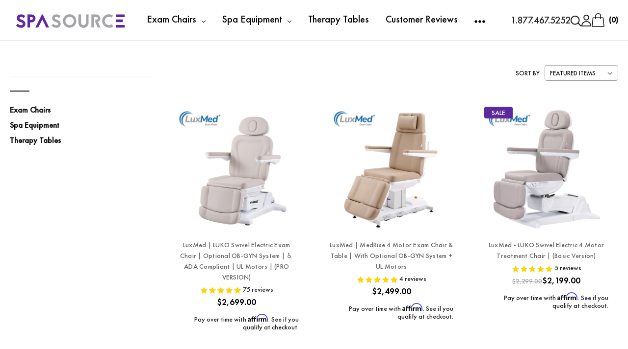

--- FILE ---
content_type: text/html; charset=UTF-8
request_url: https://spasource.com/categories/
body_size: 52708
content:

<!DOCTYPE html>
<html class="no-js" lang="en">
    <head>
        <title>Categories - Page 1 - Spa Source LLC</title>
        <meta name="google-site-verification" content="hZVOW0MjoWsFki8PHMYefAhW7JIwuNVhgK-mYr-AM5o" />
        <link rel="dns-prefetch preconnect" href="https://cdn11.bigcommerce.com/s-a5lgtqwh56" crossorigin><link rel="dns-prefetch preconnect" href="https://fonts.googleapis.com/" crossorigin><link rel="dns-prefetch preconnect" href="https://fonts.gstatic.com/" crossorigin>
        <link rel='canonical' href='https://spasource.com/categories' /><meta name='platform' content='bigcommerce.stencil' />
        
                <link rel="next" href="https://spasource.com/categories?page=2">


        <link href="https://cdn11.bigcommerce.com/s-a5lgtqwh56/product_images/FaveIcon_2.jpg?t=1571355986" rel="shortcut icon">
        <meta name="viewport" content="width=device-width, initial-scale=1, maximum-scale=1">
        
         <!-- Google Tag Manager -->
        <script>(function(w,d,s,l,i){w[l]=w[l]||[];w[l].push({'gtm.start':
        new Date().getTime(),event:'gtm.js'});var f=d.getElementsByTagName(s)[0],
        j=d.createElement(s),dl=l!='dataLayer'?'&l='+l:'';j.async=true;j.src=
        'https://www.googletagmanager.com/gtm.js?id='+i+dl;f.parentNode.insertBefore(j,f);
        })(window,document,'script','dataLayer','GTM-PM9LRFB');</script>
        <!-- End Google Tag Manager -->
        
        <script>
            // Change document class from no-js to js so we can detect this in css
            document.documentElement.className = document.documentElement.className.replace('no-js', 'js');
        </script>

        <script>
    function browserSupportsAllFeatures() {
        return window.Promise
            && window.fetch
            && window.URL
            && window.URLSearchParams
            && window.WeakMap
            // object-fit support
            && ('objectFit' in document.documentElement.style);
    }

    function loadScript(src) {
        var js = document.createElement('script');
        js.src = src;
        js.onerror = function () {
            console.error('Failed to load polyfill script ' + src);
        };
        document.head.appendChild(js);
    }

    if (!browserSupportsAllFeatures()) {
        loadScript('https://cdn11.bigcommerce.com/s-a5lgtqwh56/stencil/ec9f1090-9453-013d-e5d0-1225a26268a2/e/c45cbdf0-d87a-013e-a3b2-36d581915ed3/dist/theme-bundle.polyfills.js');
    }
</script>        <script>window.consentManagerTranslations = `{"locale":"en","locales":{"consent_manager.data_collection_warning":"en","consent_manager.accept_all_cookies":"en","consent_manager.gdpr_settings":"en","consent_manager.data_collection_preferences":"en","consent_manager.manage_data_collection_preferences":"en","consent_manager.use_data_by_cookies":"en","consent_manager.data_categories_table":"en","consent_manager.allow":"en","consent_manager.accept":"en","consent_manager.deny":"en","consent_manager.dismiss":"en","consent_manager.reject_all":"en","consent_manager.category":"en","consent_manager.purpose":"en","consent_manager.functional_category":"en","consent_manager.functional_purpose":"en","consent_manager.analytics_category":"en","consent_manager.analytics_purpose":"en","consent_manager.targeting_category":"en","consent_manager.advertising_category":"en","consent_manager.advertising_purpose":"en","consent_manager.essential_category":"en","consent_manager.esential_purpose":"en","consent_manager.yes":"en","consent_manager.no":"en","consent_manager.not_available":"en","consent_manager.cancel":"en","consent_manager.save":"en","consent_manager.back_to_preferences":"en","consent_manager.close_without_changes":"en","consent_manager.unsaved_changes":"en","consent_manager.by_using":"en","consent_manager.agree_on_data_collection":"en","consent_manager.change_preferences":"en","consent_manager.cancel_dialog_title":"en","consent_manager.privacy_policy":"en","consent_manager.allow_category_tracking":"en","consent_manager.disallow_category_tracking":"en"},"translations":{"consent_manager.data_collection_warning":"We use cookies (and other similar technologies) to collect data to improve your shopping experience.","consent_manager.accept_all_cookies":"Accept All Cookies","consent_manager.gdpr_settings":"Settings","consent_manager.data_collection_preferences":"Website Data Collection Preferences","consent_manager.manage_data_collection_preferences":"Manage Website Data Collection Preferences","consent_manager.use_data_by_cookies":" uses data collected by cookies and JavaScript libraries to improve your shopping experience.","consent_manager.data_categories_table":"The table below outlines how we use this data by category. To opt out of a category of data collection, select 'No' and save your preferences.","consent_manager.allow":"Allow","consent_manager.accept":"Accept","consent_manager.deny":"Deny","consent_manager.dismiss":"Dismiss","consent_manager.reject_all":"Reject all","consent_manager.category":"Category","consent_manager.purpose":"Purpose","consent_manager.functional_category":"Functional","consent_manager.functional_purpose":"Enables enhanced functionality, such as videos and live chat. If you do not allow these, then some or all of these functions may not work properly.","consent_manager.analytics_category":"Analytics","consent_manager.analytics_purpose":"Provide statistical information on site usage, e.g., web analytics so we can improve this website over time.","consent_manager.targeting_category":"Targeting","consent_manager.advertising_category":"Advertising","consent_manager.advertising_purpose":"Used to create profiles or personalize content to enhance your shopping experience.","consent_manager.essential_category":"Essential","consent_manager.esential_purpose":"Essential for the site and any requested services to work, but do not perform any additional or secondary function.","consent_manager.yes":"Yes","consent_manager.no":"No","consent_manager.not_available":"N/A","consent_manager.cancel":"Cancel","consent_manager.save":"Save","consent_manager.back_to_preferences":"Back to Preferences","consent_manager.close_without_changes":"You have unsaved changes to your data collection preferences. Are you sure you want to close without saving?","consent_manager.unsaved_changes":"You have unsaved changes","consent_manager.by_using":"By using our website, you're agreeing to our","consent_manager.agree_on_data_collection":"By using our website, you're agreeing to the collection of data as described in our ","consent_manager.change_preferences":"You can change your preferences at any time","consent_manager.cancel_dialog_title":"Are you sure you want to cancel?","consent_manager.privacy_policy":"Privacy Policy","consent_manager.allow_category_tracking":"Allow [CATEGORY_NAME] tracking","consent_manager.disallow_category_tracking":"Disallow [CATEGORY_NAME] tracking"}}`;</script>

        <script>
            window.lazySizesConfig = window.lazySizesConfig || {};
            window.lazySizesConfig.loadMode = 1;
        </script>
        <script async src="https://cdn11.bigcommerce.com/s-a5lgtqwh56/stencil/ec9f1090-9453-013d-e5d0-1225a26268a2/e/c45cbdf0-d87a-013e-a3b2-36d581915ed3/dist/theme-bundle.head_async.js"></script>

        <link href="https://fonts.googleapis.com/css?family=Open+Sans:400,500,600,700,300&display=block" rel="stylesheet">
        <script async src="https://cdn11.bigcommerce.com/s-a5lgtqwh56/stencil/ec9f1090-9453-013d-e5d0-1225a26268a2/e/c45cbdf0-d87a-013e-a3b2-36d581915ed3/dist/theme-bundle.font.js"></script>

            <link data-stencil-stylesheet href="https://cdn11.bigcommerce.com/s-a5lgtqwh56/stencil/ec9f1090-9453-013d-e5d0-1225a26268a2/e/c45cbdf0-d87a-013e-a3b2-36d581915ed3/css/theme-c9d69b60-cea5-013e-4d1f-26d149433510.css" rel="stylesheet">


         

        <!-- Start Tracking Code for analytics_facebook -->

<script>
!function(f,b,e,v,n,t,s){if(f.fbq)return;n=f.fbq=function(){n.callMethod?n.callMethod.apply(n,arguments):n.queue.push(arguments)};if(!f._fbq)f._fbq=n;n.push=n;n.loaded=!0;n.version='2.0';n.queue=[];t=b.createElement(e);t.async=!0;t.src=v;s=b.getElementsByTagName(e)[0];s.parentNode.insertBefore(t,s)}(window,document,'script','https://connect.facebook.net/en_US/fbevents.js');

fbq('set', 'autoConfig', 'false', '4014041508612072');
fbq('dataProcessingOptions', ['LDU'], 0, 0);
fbq('init', '4014041508612072', {"external_id":"e8f939c8-7e30-4133-8985-6b746f72b614"});
fbq('set', 'agent', 'bigcommerce', '4014041508612072');

function trackEvents() {
    var pathName = window.location.pathname;

    fbq('track', 'PageView', {}, "");

    // Search events start -- only fire if the shopper lands on the /search.php page
    if (pathName.indexOf('/search.php') === 0 && getUrlParameter('search_query')) {
        fbq('track', 'Search', {
            content_type: 'product_group',
            content_ids: [],
            search_string: getUrlParameter('search_query')
        });
    }
    // Search events end

    // Wishlist events start -- only fire if the shopper attempts to add an item to their wishlist
    if (pathName.indexOf('/wishlist.php') === 0 && getUrlParameter('added_product_id')) {
        fbq('track', 'AddToWishlist', {
            content_type: 'product_group',
            content_ids: []
        });
    }
    // Wishlist events end

    // Lead events start -- only fire if the shopper subscribes to newsletter
    if (pathName.indexOf('/subscribe.php') === 0 && getUrlParameter('result') === 'success') {
        fbq('track', 'Lead', {});
    }
    // Lead events end

    // Registration events start -- only fire if the shopper registers an account
    if (pathName.indexOf('/login.php') === 0 && getUrlParameter('action') === 'account_created') {
        fbq('track', 'CompleteRegistration', {}, "");
    }
    // Registration events end

    

    function getUrlParameter(name) {
        var cleanName = name.replace(/[\[]/, '\[').replace(/[\]]/, '\]');
        var regex = new RegExp('[\?&]' + cleanName + '=([^&#]*)');
        var results = regex.exec(window.location.search);
        return results === null ? '' : decodeURIComponent(results[1].replace(/\+/g, ' '));
    }
}

if (window.addEventListener) {
    window.addEventListener("load", trackEvents, false)
}
</script>
<noscript><img height="1" width="1" style="display:none" alt="null" src="https://www.facebook.com/tr?id=4014041508612072&ev=PageView&noscript=1&a=plbigcommerce1.2&eid="/></noscript>

<!-- End Tracking Code for analytics_facebook -->

<!-- Start Tracking Code for analytics_googleanalytics4 -->

<script data-cfasync="false" src="https://cdn11.bigcommerce.com/shared/js/google_analytics4_bodl_subscribers-358423becf5d870b8b603a81de597c10f6bc7699.js" integrity="sha256-gtOfJ3Avc1pEE/hx6SKj/96cca7JvfqllWA9FTQJyfI=" crossorigin="anonymous"></script>
<script data-cfasync="false">
  (function () {
    window.dataLayer = window.dataLayer || [];

    function gtag(){
        dataLayer.push(arguments);
    }

    function initGA4(event) {
         function setupGtag() {
            function configureGtag() {
                gtag('js', new Date());
                gtag('set', 'developer_id.dMjk3Nj', true);
                gtag('config', 'G-WJ662P57D1');
            }

            var script = document.createElement('script');

            script.src = 'https://www.googletagmanager.com/gtag/js?id=G-WJ662P57D1';
            script.async = true;
            script.onload = configureGtag;

            document.head.appendChild(script);
        }

        setupGtag();

        if (typeof subscribeOnBodlEvents === 'function') {
            subscribeOnBodlEvents('G-WJ662P57D1', false);
        }

        window.removeEventListener(event.type, initGA4);
    }

    

    var eventName = document.readyState === 'complete' ? 'consentScriptsLoaded' : 'DOMContentLoaded';
    window.addEventListener(eventName, initGA4, false);
  })()
</script>

<!-- End Tracking Code for analytics_googleanalytics4 -->

<!-- Start Tracking Code for analytics_siteverification -->

<style>
    .form-checklist label[for='radio-cod'] {
        display:none;          
    };
</style>
<meta name="facebook-domain-verification" content="804a71h4ulsw2g7k37q0jt6f18amz9" />


<!-- End Tracking Code for analytics_siteverification -->


<script type="text/javascript" src="https://checkout-sdk.bigcommerce.com/v1/loader.js" defer ></script>
<script type="text/javascript">
fbq('track', 'ViewCategory', {"content_ids":["392","420","418","395","393","430","419","197","388","404","406","417","130","262","403","382","115","374","370","122","389","119","127","154"],"content_type":"product_group","content_category":""});
</script>
<script type="text/javascript">
var BCData = {};
</script>

<script nonce="{{nonce}}">
(function () {
    var xmlHttp = new XMLHttpRequest();

    xmlHttp.open('POST', 'https://bes.gcp.data.bigcommerce.com/nobot');
    xmlHttp.setRequestHeader('Content-Type', 'application/json');
    xmlHttp.send('{"store_id":"1000803196","timezone_offset":"-7.0","timestamp":"2026-01-21T17:49:39.12736700Z","visit_id":"ab8ba18e-d2bd-4b82-969b-e0090891fcca","channel_id":1}');
})();
</script>
<script src='https://cdnjs.cloudflare.com/ajax/libs/jquery/2.2.4/jquery.min.js' ></script><script src='https://www.powr.io/powr.js?external-type=bigcommerce' async></script><script src='https://cdnjs.cloudflare.com/ajax/libs/jquery/3.6.0/jquery.min.js' ></script><script src='https://apps.minibc.com/bootstrap/645018e315d80.js' ></script><script async defer src="https://tools.luckyorange.com/core/lo.js?site-id=f5a9a227"></script>
<script data-cfasync="false" data-dd-sm-ignore="true" data-cookieconsent="ignore" id="wsa-tag-manager-tags" nonce="">
</script >

</script>
<script data-cfasync="false" data-dd-sm-ignore="true" data-cookieconsent="ignore" id="wsa-tag-manager-javascript-h-test" nonce="">!function(w,d){if(d.location.href.indexOf('showHidden=true')<0&&d.location.href.indexOf('shogun.page/previews')<0){w.TagRocket=w.TagRocket||{};var T=w.TagRocket;T.teh=[];w.onerror=function(m,s,l,c,e){T.teh.push((l?(l+' '):'')+(c?(c+' '):'')+m+(m.colno?(':'+m.colno):'')+(s?(' '+s):''));};function a(s){var e=d.createElement('script'),h=d.getElementsByTagName('head')[0];e.appendChild(d.createTextNode(s));h.insertBefore(e,h.firstChild)}a('()=>{};window.arrowFunctions=1');a('async function a(){};window.asyncFunctions=1');var m=new Date().toISOString(),q='wsa-tag-manager-javascript-',z;T.tah=function(s){w.dataLayer=w.dataLayer||[];if(!w.gtag){w.gtag=function(){dataLayer.push(arguments)};gtag('js',new Date);t=d.createElement('script');t.async=!0;t.setAttribute('src','https://www.googletagmanager.com/gtag/js?id=G-7XTJM93TLW');d.head.appendChild(t)};if(!w.wsa_tre){var n='denied';gtag('consent',{functionality_storage:n,ad_storage:n,analytics_storage:n,ad_user_data:n,ad_personalization:n,personalization_storage:n,security_storage:n});gtag('config',"G-7XTJM93TLW",{groups:'TagRocketErrorTracking',send_page_view:false});;gtag('config',"G-WJ662P57D1",{groups:'TagRocketErrorTracking',send_page_view:false});gtag('event','tag_rocket_error',{send_to:["G-WJ662P57D1"],description:'Script Failure',app_version:'3.46.32',tag_rocket_version:'1.94',ua:navigator.userAgent});};w.wsa_tre=1;if(w.console)console.error('Tag Rocket (h): '+s,T.teh);T.teh.forEach(function(e){gtag('event','app_error',{send_to:'G-7XTJM93TLW',scope:s,description:s+' 3.46.32 h '+e,message:'h '+e,app_version:'3.46.32',automatic:1,tag_rocket_version:'1.94',pagedatetime:m,datetime:m,ua:navigator.userAgent,tags:"unknown",environment:'Production'})})};p=function(){if(!T.ts&&!d.getElementById(q+'second'))T.tah('Header Script Missing');else if(!T.tss)T.tah('Header Script Failure1');else if(!T.ts)T.tah('Header Script Failure2');if(!T.tm&&!d.getElementById(q+'main'))T.tah('Footer Script Missing');else if(!T.tm)T.tah('Footer Script Failure')};if(w.addEventListener)w.addEventListener('DOMContentLoaded',p);else w.attachEvent('onDOMContentLoaded',p)}}(window,document)</script>               
<script data-cfasync="false" data-dd-sm-ignore="true" data-cookieconsent="ignore" id="wsa-tag-manager-javascript-second" nonce="">
/*
    Web Site Advantage: Tag Rocket App 1 of 2 Head [1.94.78617]
    https://bigcommerce.websiteadvantage.com.au/tag-rocket/
    Copyright (C) 2020 - 2025 Web Site Advantage
*/

!function(w,d){if(d.location.href.indexOf('showHidden=true')<0&&d.location.href.indexOf('shogun.page/previews')<0){w.TagRocket=w.TagRocket||{};var T=w.TagRocket;T.tss=1;T.tags='ga4|facebook';T.scc='US-OH';T.seu='false';T.l='';var eet=new Date,eei=0,eer=0,eea='G-7XTJM93TLW';T.ec=function(){gtag.apply(null,arguments)};T.a=function(s,e,c,o){try{if(!eei){eei=1;if(!w.gtag){w.gtag=function(){dataLayer.push(arguments)}}T.ec('config',eea,{groups:'TagRocketErrorTracking',send_page_view:false})}if(!eer){eer=1;T.ct=c;if(w.console)console.error('Tag Rocket: '+s+': '+e,o||'');T.ct=1;var z = e?e.substring(0,255):'-missing-';T.ec('event','app_error',{send_to:eea,scope:s,description:s+' 3.46.32 '+z,message:z,app_version:'3.46.32',automatic:1,tag_rocket_version:'1.94',pagedatetime:eet.toISOString(),datetime:new Date().toISOString(),ua:navigator.userAgent,tags:T.tags,timesinceload:new Date-eet,environment:'Production'});eer=0}}catch(x){try{T.ec('event','app_error',{send_to:eea,scope:'AppErrorError',description:'3.46.32 '+x,message:''+x,app_version:'3.46.32',tag_rocket_version:'1.94',pagedatetime:eet.toISOString(),datetime:new Date().toISOString(),ua:navigator.userAgent,tags:T.tags,timesinceload:new Date-eet,environment:'Production'});}catch(y){}}};T.eq=T.eq||[];if(w.addEventListener){w.addEventListener('error',function(){T.ef.apply(T,arguments)},{passive:!0,capture:!1});}else if(w.attachEvent){w.attachEvent('onerror',function(){T.ef.apply(T,arguments)});}if(!T.ef){T.ef=function(){T.eq.push(arguments)}};if(!T.cf){T.cq=T.cq||[];T.cf=function(){T.cq.push(arguments)};if(w.console){T.ce=console.error;console.error=function(){T.ce.apply(console,arguments);T.cf.apply(T,arguments)}}};try{T.ds='NewPromotionsAdded';T.dK=[];T.dL=0;T.ca=function(){T.dJ(function(a){a.forEach(function(b){T.e(b.addedNodes,function(c){if(T.ba(c,T.aU)=='promotion'&&T.aZ(c,'found')){T.dK.push(c)}T.e(T.dH(c,"["+T.aU+"='promotion']"),function(e){if(T.aZ(e,'found')){T.dK.push(e)}})})});if(T.aL(T.dK)&&!T.dL){T.aq(function(){T.dL=T.bb(function(){T.dL=0;T.f(T.ds,{elements:T.dK});T.dK=[];},100,'New Promotions Added')})}});};T.dD=[];T.dE=0;T.dF=function(a){T.e(a,function(b){if(T.ba(b,T.aU)=='list'&&T.dG(b)&&T.aZ(b,'found')){T.dD.push(b)}T.e(T.dH(b,"["+T.aU+"='list']"),function(c){if(T.dG(c)&&T.aZ(c,'found')){T.dD.push(c)}})})};T.dI=function(){T.aq(function(){if(T.aL(T.dD)){if(T.dE)T.dz(T.dE);T.dE=T.bb(function(){T.f(T.cG,{elements:T.dD});T.dD=[];T.dE=0},500,'New Products Added')}})};T.bZ=function(e){T.dJ(function(f){f.forEach(function(g){T.dF(g.addedNodes);});T.dI();},e||d.body)};T.cG='NewProductsAdded';T.ax='UserDataUpdated';T.dH=function(a,b){if(!a.querySelectorAll)return[];var c=a.querySelectorAll(b);if(Array.from)return Array.from(c);else return c};T.aT=function(a){return T.dH(d,a)};T.dG=function(a){var b=T.ba(a,T.aV);return b&&!isNaN(parseInt(b,10))};T.n=function(a){return typeof a!=='undefined'&&a!==null};T.aj=function(a){return a===0||(T.n(a)&&a!==''&&!isNaN(a))};T.dR=function(a){var b=String.fromCodePoint;if(b){return b(a)}return ''};T.dQ=function(a,b,c){var e=[].slice.call(a).map(function(f){if(c||typeof(f)==='function')return f;try{return T.cT(f)}catch(g){if(Array.isArray(f)){return [].concat(f)}else return f}});if(T.aL(e)){e[0]=T.dR(b)+' %cTag Rocket: %c'+e[0];e.splice(1,0,'color:none;');e.splice(1,0,'color:#28a300;')}return e};T.au=function(){if(w.console)console.warn.apply(console,T.dQ(arguments,0x1F6A8,1))};T.cm=function(){if(w.console)console.error.apply(console,T.dQ(arguments,0x26A0,1))};T.Q=function(a,b){return a.sort(function(c,e){return e.price*e.quantity-c.price*c.quantity}).slice(0,b)};T.cv=function(a,b,c,e){var f,g=function(h){if(h>=T.aL(a))c&&c();else T.bb(function(){T.t('SB95',function(){f=b(a[h],h);if(typeof f!=='undefined')c&&c(f);else g(h+1)},1)},0,'Yield '+h+' '+e);};g(0)};T.e=function(a,b){var c,e,f=T.aL(a);if(a&&f)for(c=0;c<f;c++){e=b(a[c],c);if(typeof e!=='undefined')return e}};T.cR=function(a,b){if(a&&T.aL(a))for(var c=0;c<T.aL(a);c++){if(a[c]===b)return true}};T.dN=function(a,b,c){a.setAttribute(b,c)};T.p=function(a,b,c){if(T.n(c)&&c!=='')a[b]=c};T.aD=function(a,b){if(!b||!a)return a;var c=b.split('.'),e=a[c.shift()];return T.aD(e,c.join('.'))};T.t=function(a,b,c,e){try{c&&b.apply(this,e)}catch(f){T.a(a,''+f,1,f)}};T.bd=function(a,b,c,e){var f=function(){T.t.call(this,'SB24',c,1,arguments)};if(b==T.v&&d.readyState!="loading"){T.bb(f,0,T.v)}else{e=e||{};if(!T.n(e.passive)){e.passive=!0;}a.addEventListener&&a.addEventListener(b,f,e)||a.attachEvent&&a.attachEvent('on'+b,f)}};T.u=function(a,b){T.bd(w,a,function(a){if(!b.done){b.done=1;b(a)}},{once:!0})};T.bG=function(a,b){try{return JSON.stringify(a,b)}catch(c){throw ''+T.bG.caller+' '+c}};T.bK=function(a){return a&&JSON.parse(a)};T.cT=function(a){return T.bK(T.bG(a))};T.cW=function(a){return T.bG(a)=='{}'};T.z=function(a){var b=Object(a),c,e,f,g=arguments;for(c=1;c<g.length;c++){e=g[c];if(e!=null){for(f in e){if(Object.prototype.hasOwnProperty.call(e,f))b[f]=e[f];}}}return b;};T.aL=function(a){return a.length};T.bg=function(a){try{if(!localStorage||T.dP)return !1;return localStorage.removeItem(a)}catch(b){T.a('SB63','Incognito Safari has blocked localStorage. This stops us tracking things like add to cart events',1,b);T.dP=!0}};T.be=function(a){try{if(!localStorage||T.dP)return !1;return localStorage.getItem(a)}catch(b){T.a('SB61','Incognito Safari has blocked localStorage. This stops us tracking things like add to cart events',1,b);T.dP=!0}};T.bf=function(a,b){try{if(!localStorage||T.dP)return !1;localStorage.setItem(a,b)}catch(c){T.a('SB60','Incognito Safari has blocked localStorage. This stops us tracking things like add to cart events',1,c);T.dP=!0}};T.aI=function(a){var b=d.cookie.match(new RegExp('(^| )'+a+'=([^;]+)')),c=b&&unescape(b[2])||'';return c=='deleted'?'':c};T.j=function(a){var b=w.performance;return b&&b.getEntriesByType&&b.getEntriesByType(a)};T.h=function(){var a=navigator;return a.connection||a.mozConnection||a.webkitConnection};T.aw=function(a,b,c){return (a||'').replace(b,c||'')};T.ac=function(a){return (a||'').trim().toLowerCase()};T.aO=function(a){return T.aw(T.aw(T.ac(a),/([^a-z0-9 _])/g),/ +/g,'_')};T.dd=function(a,b){return a.indexOf(b)>=0};T.k=function(a,b){b=b||255;if(!a)return '(missing)';a=T.aw((''+a).trim(),/ *(\r\n|\n|\r) */gm,' ');if(T.aL(a)<=b)return a;return a.substring(0,b-3)+'...'};T.cn=function(a,b){var c='',e='';switch(b){case 'AU':c='0011';e='61';break;case 'US':case 'CA':c='011';e='1';break;case 'GB':c='011';e='44';break;case 'IT':c='00';e='39';break;}a=T.aw(a,/[^\d+]+/g);if(c)a=T.aw(a,new RegExp('^'+c),'+');if(a[0]!='+'&&e){a='+'+T.aw(e+a,/^0/);}return a};T.bc=function(a,b){return a.hasAttribute(b)};T.ba=function(a,b){if(a.getAttribute)return T.k(a.getAttribute(b))};T.aZ=function(a,b){var c='data-tagrocket-'+b;if(T.bc(a,c))return 0;T.dN(a,c,'1');return 1};T.bj=function(a,b,c,e){var f=setInterval(function(){T.t(a,function(){try{c()}catch(g){if(b)clearInterval(f);throw g}},1)},e);return f};T.bX=function(a,b,c,e){if(a)T.dz(a);return T.bb(b,c,e)};T.dz=function(a){clearTimeout(a)};T.bb=function(a,b,c){return setTimeout(a,b,'Tag Rocket '+(c||''))};T.bp=function(a,b,c){T.da('query getCartMetafields{site{cart{metafields(namespace:"bc_storefront" keys:["'+b+'"]){edges{node{entityId}}}}}}',function(e,f){T.t('SB82',function(){if(e>0){var g='createCartMetafield',h='',i=T.aD(f,'data.site.cart.metafields.edges');if (i&&i.length){g='updateCartMetafield';h=' metafieldEntityId:'+i[0].node.entityId}T.da('mutation '+g+'{cart{'+g+'(input:{cartEntityId:"'+a+'" data:{key:"'+b+'" value:"'+T.bG(c).replace(/"/g,'\\"')+'"}'+h+'}){metafield{id entityId key value}errors{...on Error{message}}}}}',function(e,j){T.t('SB83',function(){if(e>0){}},1)})}},1)})};T.dO=function(a){T.cg.appendChild(a)};T.dM=function(a,b,c){b=b||{};if(b.onvisible&&d.hidden){T.u('visibilitychange',function(){T.dM(a,b,c)});return};var e=d.createElement(a),f;if(b.id&&d.getElementById(b.id))return;for(var g in b){T.dN(e,g,b[g])}e.onload=e.onreadystatechange=function(){f=e.readyState;if(!f||f=='loaded'||f=='complete'){if(c)c();c=null}};T.dO(e);return e};T.az=function(a,b,c){b=b||{};b.src=a;if(!T.n(b.async))b.async=!0;if(T.cj)b.nonce=T.cj;if(!T.n(b.onvisible))b.onvisible=!0;if(T.pageType!='orderconfirmation'||T.d.updated){T.dM('script',b,c)}else{T.o(T.ax,function(){T.dM('script',b,c)})}};T.dk=function(a){if(T.bc(a,'data-list-name'))return T.ba(a,'data-list-name');if(a.parentElement)return T.dk(a.parentElement)};T.m=function(){var a=d.querySelector('head meta[name="description"]');if(a)return T.ba(a,'content');};T.cl=function(a){var b=w.location.href.match(new RegExp('[?&]'+a+'=([^&]*)'));return decodeURIComponent(b&&b[1]||'')};T.dJ=function(a,b,c){if(w.MutationObserver)T.u(T.v,function(){c=c||{childList:!0,subtree:!0};b=b||d.body;if(!b)throw 'no target';new MutationObserver(a).observe(b,c)})};T.ds='NewPromotionsAdded';T.dK=[];T.dL=0;T.ca=function(){T.dJ(function(a){a.forEach(function(b){T.e(b.addedNodes,function(c){if(T.ba(c,T.aU)=='promotion'&&T.aZ(c,'found')){T.dK.push(c)}T.e(T.dH(c,"["+T.aU+"='promotion']"),function(e){if(T.aZ(e,'found')){T.dK.push(e)}})})});if(T.aL(T.dK)&&!T.dL){T.aq(function(){T.dL=T.bb(function(){T.dL=0;T.f(T.ds,{elements:T.dK});T.dK=[];},100,'New Promotions Added')})}});};T.dD=[];T.dE=0;T.dF=function(a){T.e(a,function(b){if(T.ba(b,T.aU)=='list'&&T.dG(b)&&T.aZ(b,'found')){T.dD.push(b)}T.e(T.dH(b,"["+T.aU+"='list']"),function(c){if(T.dG(c)&&T.aZ(c,'found')){T.dD.push(c)}})})};T.dI=function(){T.aq(function(){if(T.aL(T.dD)){if(T.dE)T.dz(T.dE);T.dE=T.bb(function(){T.f(T.cG,{elements:T.dD});T.dD=[];T.dE=0},500,'New Products Added')}})};T.bZ=function(e){T.dJ(function(f){f.forEach(function(g){T.dF(g.addedNodes);});T.dI();},e||d.body)};T.cG='NewProductsAdded';T.ad='PromotionsVisible';T.dr=function(a){T.aR(T.ad,a)};T.aP=function(a,b){var c,e=[];T.e(a.infos||a.items||a,function(f){c=f.product||f;if(!c.completed){e.push(c);}});if (T.aL(e)&&T.cl('showHidden')!='true'){T.a('SB55e',''+T.aL(e)+' incomplete products on '+b+' '+e[0].productId+' '+e[0].name,1,e);}};T.dn=function(a,b){var c="["+T.aU+"='list']["+T.aV+"='"+a+"']";if(b)c="[data-list-name='"+T.aw(b,/['"\\]/g,'\\$&')+"'] "+c;return d.querySelector(c)};T.K='ProductsVisible';T.dp=function(a,b){if(T.aQ||T.bV)a.search=T.aQ||T.bV;T.aP(a,T.K);T.cz(T.K,a,b)};T.dA=function(a){T.t('SB19b',function(){var b,c={},e;T.e(a,function(f){if(!f.seen){f.seen=1;b=f.callback.name+f.id;if(!c[b])c[b]=[];c[b].push(f)}});for(var g in c){e=c[g][0];e.callback({infos:c[g],list:e.list})}},1)};T.dC=0;T.dB=[];T.dv=function(a){a.visibleTime=0;if(!T.n(a.minVisibleTime))a.minVisibleTime=2e3;var b,c=new IntersectionObserver(function(e){T.e(e,function(f){if(f.isIntersecting){a.lastVisible=new Date;a.trigger='visible';b=T.bb(function(){c.disconnect();T.dB.push(a);if(T.dC)return;T.dC=T.bb(function(){T.dC=0;if(T.aL(T.dB)){T.dA(T.dB);T.dB=[];}},1e3,'Visible Ticking')},a.minVisibleTime-a.visibleTime,'On First Visible')}else{if(b)T.dz(b);if(a.lastVisible){a.visibleTime+=new Date-a.lastVisible;a.lastVisible=0}}})},{threshold:[0.5]});c.observe(a.e)};T.dx=[];T.dy=0;T.dw=function(a){T.dx.push(a)};T.cb=function(){T.t('SB18',function(){var b,c,e=0,f=1,g=function(a){if(a.seen)return false;if(a.e&&a.e.getBoundingClientRect){try{b=a.e.getBoundingClientRect()}catch(h){}if(b){return b.top>-b.height/2&&b.left>-b.width/2&&b.bottom-b.height/2<=(w.innerHeight||d.documentElement.clientHeight)&&b.right-b.width/2<=(w.innerWidth||d.documentElement.clientWidth)}}return a.percent<T.dy},i=function(j,k){if(!k&&c)return;T.dz(c);c=T.bb(function(){c=0;T.t('SB18a',function(){l()},1)},j,'Scroll Tick '+k)} ,l=function(){var m=[],n=1,o,p,q,r=d.body,s=d.documentElement;q=w.pageYOffset,p=w.innerHeight;if(r&&r.scrollHeight){if(f==1)f=r.scrollHeight;if(s.clientHeight)n=s.clientHeight;if(q&&p)n=q+p;}o=n/f;if(o>T.dy){T.dy=o;e=n;T.t('SB18b',function(){T.e(T.dx,function(a){a.trigger='scroll '+o;if(g(a)&&T.aL(m)<=5)m.push(a)});if(T.aL(m)){T.dA(m);i(6e3,1)}},1);}};T.bd(d,'scroll',function(){i(1e3,0);});T.u('load',function(){l()})},1);};T.dq=function(a){if(a.e&&('IntersectionObserver' in window)){T.dv(a)}else{T.dw(a)}};T.du=function(a,b,c,e){if(!w._bcCsrfProtectionPatched&&e<10){T.bb(function(){T.du(a,b,c,e+1)},100,'XMLHttpRequest Wait '+e)}else{var f=new XMLHttpRequest();e=e||1;f.onreadystatechange=function(){if(this.readyState==4){if(this.status!=200){if(e<12){T.bb(function(){T.du(a,b,c,e+1)},1e3,'XMLHttpRequest Retry '+e)}else{T.a('SB36','Request Failed after '+e+' attempts : '+a+' '+this.status,1,f);b(0,this.status)}}else{b(1,f.responseText?T.bK(f.responseText):'-missing-')}}};f.open(c?'POST':'GET',a,true);f.withCredentials=true;f.setRequestHeader('Content-type','application/json');if(c){f.setRequestHeader('Authorization','Bearer '+T.ck);f.send(T.bG({query:c}))}else{f.send()}}};T.dt=function(a,b,c,e){if(T.dd(w.location.href,'googleusercontent.com')){c(0,'googleusercontent.com')}else{e=e||1;b=b||{};if(!w._bcCsrfProtectionPatched&&e<10){T.bb(function(){T.dt(a,b,c,e+1)},100,'Fetch Wait '+e)}else{w.fetch(a,b).then(function(f){if(f.ok){f.text().then(function(g){var h;try{h=T.bK(g)}catch(i){throw 'JSON parse error '+i+' '+a}try{c(h?1:0,h||'-empty-')}catch(i){throw 'onComplete error '+i+' '+a}})}else{if(e<12){T.bb(function(){T.dt(a,b,c,e+1)},1e3*e,'Fetch '+e)}else{T.a('SB30','Fetch '+e+' Last Fail '+a+' '+f.status,1,f);try{c(0,f.status)}catch(i){T.a('SB30b','Fetch '+a+' onComplete '+(j.message||j),1,j)}}}}).catch(function(j){if(!j.message||!j.message.match(/^(cancel|annul|brochen|NetworkError when|Failed to fetch|취소됨)/)){if(e<12){T.bb(function(){T.dt(a,b,c,e+1)},1e3,'Fetch Error '+e+1)}else{T.a('SB29','Fetch '+e+' Last Error '+a+' '+(j.message||j),1,j);c(0,j.message||j)}}else c(-1,j.message||j)})}}};T.da=function(a,b){var c='/graphql';if(w.fetch){T.dt(c,{method:'POST',credentials:'same-origin',headers:{'Content-Type':'application/json',Authorization:'Bearer '+T.ck},body:T.bG({query:a})},b)}else{T.du(c,b,a)}};T.bm=function(a,b){if(w.fetch){T.dt(a,{credentials:'include'},b)}else{T.du(a,b)}};T.aY=function(){T.o(T.ds,function(a){T.aW(T.aX(a.elements))})};T.aW=function(a){T.e(a,function(b){if(!b.e)b.e=d.querySelector("["+T.aU+"='promotion']["+T.aV+"='"+b.id+"']");var c=b.location=='top'?0.1:0.9;if(b.e){if(T.aZ(b.e,'registered')){T.dq({se: T.do,id:'',e:b.e,promotion:b,percent:c,callback:T.dr});T.bd(b.e,'click',function(){T.aR(T.af,b)})}}else{T.dq({se: T.do,id:'',e:b.e,promotion:b,percent:c,callback:T.dr})}})};T.af='PromotionClicked';T.dm=0;T.aN=function(a,b){T.dm++;T.e(a.items,function(c,e){if(!b||T.cR(b,c)){c.e=c.e||T.dn(c.productId,a.listName);var f={se: T.do,id:T.dm,e:c.e,product:c,list:a};if(c.e){if(T.aZ(c.e,'registered')){f.callback=T.dp;f.percent=e/T.aL(a.items);T.dq(f);T.bd(c.e,'click',function(){if(!f.seen)T.dp({infos:[f],list:a});T.aR(T.H,f);})}}else{f.callback=T.dp;f.percent=e/T.aL(a.items);T.dq(f);}}})};T.H='ProductClicked';T.aX=function(a){var b,c,e,f,g=[];if(!a)a=T.aT("["+T.aU+"='promotion']["+T.aV+"]");T.e(a,function(h){b=T.ba(h,T.aV);c=T.ba(h,'data-name');e=T.ba(h,'data-position');f={e:h};if(b)f.id=parseInt(b,10);if(c)f.name=c;if(e)f.location=e;g.push(f)});return g};T.aS=function(a){var b,c,e=[],f=T.dj(e,a);if(T.aL(e)){T.aM({reason:'List',items:e},function(g){T.e(g.items,function(h){if(h.categories)if(T.e(h.categories,function(i){if(i.id=='0'){T.cc=i.path;return 1}}))return});for(b in f){c=f[b];if(T.cc)c.category=T.cc;T.aN(c,g.items)}})}};T.di=[];T.dj=function(a,b){var c,e,f,g,h,i={},j,k,l,m,n,o,p=['{','blogid','pageid','categoryid','ssib'],q='data-tagrocket-searchprovider';T.e(b,function(r){j=T.dk(r)||'Page: '+T.cd;c=j.split(':')[0].trim();m=j;if(T.dd(m,':'))m=m.split(':')[1].trim();i[j]=i[j]||{id:T.aO(j),type:c,listName:j,name:m,items:[]};n=T.di[j]||0;f=T.ba(r,T.aV);e=T.ba(r,'data-product-price');l=T.ba(r,'data-product-category');g=T.ba(r,'data-name');h=T.ba(r,'data-product-brand');o=T.ba(r,'data-position');k={e:r,index:n};if(f)k.productId=parseInt(f,10);if(isNaN(k.productId)){if(!T.dl&&f&&p.some&&p.some(function(m){f.indexOf(m)!=0})){T.dl=1;T.a('SB43','Page contains invalid '+T.aV+' value: '+f,1,r)}}else{T.aZ(r,'found');if(T.aj(e))k.price=parseFloat(e);if(l)k.category={path:l,breadcrumbs:[l]};if(T.bc(r,q))k.searchprovider=T.ba(r,q);if(T.g)k.currency=T.g;if(!isNaN(o))k.index=parseInt(o,10)-1;T.di[j]=n+1;a.push(k);i[j].items.push(k)}});return i};T.bF=function(a){var b='(unknown)';if(a&&a.nodeName){b=T.ac(a.nodeName);if(b=='body')return 'html>body';if(b=='head')return 'html>head';if(a.id)return b+'#'+a.id;if(a.className&&T.aL(a.className))b+='.'+a.className.split(/[ ,]+/).join('.');if(a.parentElement)b=T.bF(a.parentElement)+'>'+b;return b}};T.r=function(a,b){if(isNaN(a))return a;if(!b)b=0;var c=Math.pow(10,b),e=Number.EPSILON||2.220446049250313e-16;return Math.round((a+e)*c)/c};T.dh='GetValue';T.getProductId=function(a,b,c,e,f){if(c.type=='giftCertificate')return c.type;var g=(c.isVariant&&f?f:e);if(g.length<1)return;return T.aw(T.aw(T.aw(T.aw(T.aw(T.aw(T.aw(T.aw(T.aw(T.aw(T.aw((T.e(g.split('||'),function(h){if((!T.dd(h,'[[psku]]')||c.productSku)&&(!T.dd(h,'[[pmpn]]')||c.productMpn)&&(!T.dd(h,'[[pupc]]')||c.productUpc)&&(!T.dd(h,'[[pgtin]]')||c.productGtin)&&(!T.dd(h,'[[vname]]')||c.variantName)&&(!T.dd(h,'[[vid]]')||c.variantId)&&(!T.dd(h,'[[vsku]]')||c.variantSku)&&(!T.dd(h,'[[vmpn]]')||c.variantMpn)&&(!T.dd(h,'[[vupc]]')||c.variantUpc)&&(!T.dd(h,'[[vgtin]]')||c.variantGtin))return h})||'[[pid]]'),/\[\[pid\]\]/ig,c.productId),/\[\[pmpn\]\]/ig,c.productMpn),/\[\[pupc\]\]/ig,c.productUpc),/\[\[pgtin\]\]/ig,c.productGtin),/\[\[psku\]\]/ig,c.productSku),/\[\[vname\]\]/ig,c.variantName),/\[\[vid\]\]/ig,c.variantId),/\[\[vsku\]\]/ig,c.variantSku),/\[\[vmpn\]\]/ig,c.variantMpn),/\[\[vupc\]\]/ig,c.variantUpc),/\[\[vgtin\]\]/ig,c.variantGtin)};T.bw=function(a){T.d.updated=!0;try{var b=a.billingAddress;T.p(b,'phone',T.cn(b.phone,b.countryCode));T.p(T.d,'email',T.ac(b.email));T.p(T.d,'phone',b.phone);T.p(T.d,'first_name',b.firstName);T.p(T.d,'last_name',b.lastName);T.p(T.d,'street',b.address1);T.p(T.d,'city',b.city);T.p(T.d,'state',b.stateOrProvince);T.p(T.d,'postal_code',b.postalCode);T.p(T.d,'country_code',b.countryCode);if(b.address2)T.d.street=(T.d.street?T.d.street+', ':'')+b.address2;}catch(c){T.a('SB56','Failed to update user data',1,c);}T.aR(T.ax,T.d);};T.ax='UserDataUpdated';T.db=function(a,b){if(a.variants.edges){return T.e(a.variants.edges,function(c){if(c.node.entityId==b)return c.node})}};T.dc=function(a){var b='',c;T.e(a.options.edges,function(e,f){c=e.node;if(f)b+=', ';b+=c.displayName+':';T.e(c.values.edges,function(g){b+=' '+g.node.label})});return b};T.cY='ProductDataGathered';T.cZ='CartDataGathered';T.aM=function(a,b){T.t('SB26c',function(){var c=a.cart,e,f,g,h,i=[],j=[],k=T.cl('showHidden')=='true',l=function(i){a.requests++;var m=i.slice(0,25),n=j.filter(function(o){return T.cR(m,o.p)&&!T.cR(n,o.v)}).map(function(o){return o.v});f='query Products{site{';if(h){f+='id:product(entityId:'+e[0].productId+'){entityId sku mpn upc gtin} product(sku:'+T.bG(h)+'){'}else{f+='products(first:25 entityIds:'+T.bG(m)+'){edges{node{'}f+='entityId sku name path defaultImage {url (width: 1000)}mpn upc gtin brand {name} categories{edges{node{name entityId breadcrumbs(depth:10 first:50){edges{node{name}}}}}}';if(c&&T.aL(n)){if(T.aL(n)>250)T.a('SB26','Can only get 250 variants. There are '+T.aL(n),1,n);f+='variants(first:250 entityIds:'+T.bG(n.slice(0,250))+'){edges{node{entityId mpn upc gtin options(first:50){edges{node{displayName values(first:50){edges{node{label}}}}}}}}}';}f+='twoVariants:variants(first:2){edges{node{entityId sku}}}';if(!h)f+='}}';f+='}}}';T.da(f,function(p,q){T.t('SB32',function(){if(p>0){if(q.errors&&T.aL(q.errors))throw 'graphql '+q.errors[0].message;T.e(e,function(o){var r,s,t,u,v,x,y,z,aa,ab,ac,ad;if(h){x=T.aD(q,'data.site.product');y=T.aD(q,'data.site.id.sku');z=T.aD(q,'data.site.id.mpn');aa=T.aD(q,'data.site.id.upc');ab=T.aD(q,'data.site.id.gtin');delete o.productSku}else{ac=T.aD(q,'data.site.products.edges');if(!ac)T.a('SB32x',T.bG(q),1,q);x=T.e(ac,function(ae){if(!ae||!ae.node)T.a('SB32z',T.bG(q),1,q);if(ae&&ae.node&&ae.node.entityId==o.productId)return ae.node});if(x)y=x.sku}if(x){o.completed=!0;var af,ag=[],ah=o.sku,ai=x.name,aj=x.path,ak=x.defaultImage,al=x.mpn,am=x.upc,an=x.gtin,ao=x.brand,ap=o.variantId;ah=ah||h;if(y)o.productSku=y;if(ah&&y!=ah)o.variantSku=ah;if(ai)o.name=ai;if(ak){o.defaultImage=ak;if(ak.url)ak.data=T.aw(ak.url,'/1000w/','/{:size}/')};if(aj)o.url=T.ch+aj;if(h){if(z)o.productMpn=z;else delete o.productMpn;if(aa)o.productUpc=aa;else delete o.productUpc;if(ab)o.productGtin=ab;else delete o.productGtin;if(al&&z!=al)o.variantMpn=al;if(am&&aa!=am)o.variantUpc=am;if(an&&ab!=an)o.variantGtin=an;}else{if(al)o.productMpn=al;if(am)o.productUpc=am;if(an)o.productGtin=an;}if(ao&&ao.name)o.brand=ao.name;if(ap&&c){ad=T.db(x,ap);if(ad){if(ad.options)o.variantName=T.dc(ad);if(ad.mpn)o.variantMpn=ad.mpn;if(ad.upc)o.variantUpc=ad.upc;if(ad.gtin)o.variantGtin=ad.gtin}else{T.a('SB27','Failed to get extra variant information for variant: '+ap,1,x);o.variantName='(id='+ap+')'}};o.isVariant=(ah&&(!y||y!=ah))==!0;v=T.aD(x,'twoVariants.edges');if(T.aL(v)>0){af=v[0].node;if(!o.isVariant)o.hasVariants=T.aL(v)>1||!(o.productSku==af.sku||af.sku=='');if(T.aL(v)<2&&!o.variantId)o.variantId=af.entityId};o.categories=ag;t=T.aD(x,'categories.edges');T.e(t,function(aq){if(!aq||!aq.node){T.a('SB32c',T.bG(t),1,t)}else{s={id:aq.node.entityId,name:aq.node.name,breadcrumbs:[]};ag.push(s);u=T.aD(aq,'node.breadcrumbs.edges');if(!u){T.a('SB32b',T.bG(t),1,t)}else{T.e(u,function(ar){s.breadcrumbs.push(ar.node.name);});s.path=s.breadcrumbs.join("/");if(!r||r.id>s.id)r=s}}});o.category=r}})}else{if(T.pageType!='orderconfirmation'&&p==0)T.a(a.reason,'Failed to get extra information for '+T.aL(m)+',ok='+p+',status='+q,1,m)}if(T.aL(i)>25){l(i.slice(25))}else{if(p>0&&!c&&!T.dd(w.location.href,'translate.goog')){var as=[];T.e(e,function(o){if(!o.completed)as.push(o)});if(T.aL(as)&&!k){if(g)T.a('SB55d','Could not get extra product data for URL sku '+g,1,{issues:as,items:e});else if(h)T.a('SB55a','Could not get extra product data for sku '+h,1,{issues:as,items:e});else T.a('SB55b',a.reason+' '+a.requests+' Could not get extra product data for '+T.aL(as)+' out of '+T.aL(e)+' items. '+as[0].productId,1,{issues:as,items:e});T.a('SB55c',T.bG(q),1,q)}}if(a.reason==T.O&&T.aL(e)&&!e[0].variantId&&T.de)e[0].variantId=T.de;b(a)}},1)})};if(a.reason==T.O){g=T.cl('sku');h=a.items[0].sku||g;}if(c){c.items=[];var at=c.lineItems;if(at)T.e([].concat(at.physicalItems,at.digitalItems,at.giftCertificates),function(au){if(c.currency&&c.currency.code)au.currency=c.currency.code;if(!T.aj(au.price))au.price=au.salePrice;if(!T.aj(au.price))au.price=au.list_price;if(au.type=='giftCertificate'){au.price=au.amount;au.productId='giftCertificate';au.quantity=1;au.isTaxable=au.taxable;au.completed=!0}if(au&&!au.parentId)c.items.push(au)});else{T.a('SB26b','Missing lineItems '+a.reason+' '+T.bG(a.response||c),1,c);return}}e=a.items||c.items;a.items=e;if(c)c.items=e;T.products=T.products||[];T.products.push(e);var av=0;if(c){if(T.g&&!c.currency)c.currency={code:T.g};var aw,ax=c.baseAmount,ay=c.cartAmount,az=c.coupons;if(ax&&ay)c.totalDiscount=ax-ay;if(az)c.couponCodes=az.map(function(ba){return ba.code}).join(', ')}T.e(e,function(o){var bb=o.discountAmount,bc=o.couponAmount;if(!o.productId&&o.product_id)o.productId=o.product_id;if(!o.variantId&&o.variant_id)o.variantId=o.variant_id;aw=0;if(bb)aw+=bb;if(bc){aw+=bc;if(c&&c.couponCodes)o.couponCodes=c.couponCodes}if(aw){o.totalDiscount=aw;av+=aw}if(o.type!='giftCertificate'&&o.productId&&!T.cR(i,o.productId))i.push(o.productId);if(o.variantId)j.push({p:o.productId,v:o.variantId});});if(c&&c.orderAmount)c.totalDiscount=(c.discountAmount||0)+av;if(!T.aL(i)){T.aq(function(){b(a)})}else{a.requests=0;l(i);}},1)};T.t('SB33',function(){var a=T.aD(w,'prototype'),b=T.aD(a,'send'),c=T.aD(a,'open'),e=w.fetch;if(!T.xe){if(c){a.open=function(f,g){this.rurl=g;return c.apply(this,arguments)}}if(b&&b.apply){a.send=function(){var h=this;T.bd(h,'readystatechange',function(){if(h.readyState==4&&(h.status>399||h.status==0)){T.xe(h)}});return b.apply(this,arguments)}}}T.xq=T.xq||[];T.xe=function(i){T.xq.push(i)};if(!T.fe){if(e&&e.apply){w.fetch=function(g){/*This detects fetch errors.Please look up the stack for the real cause of the error*/return e.apply(this,arguments).then(function(j){if(j.status>399)T.fe({type:'status',url:j.url,message:j.status});return j}).catch(function(k){T.fe({type:T.ah,url:g.url||g,message:k.stack||k.message||k});throw k})}}}T.fq=T.fq||[];T.fe=function(l){T.fq.push(l)};},1);T.bY=function(){var a=0,b=0;T.df='XMLHttpRequestResponseError';T.xe=function(c){a++;if(T.cg){T.cg.dataset.xhrErrors=a;T.cg.dataset.xhrErrorsInfo=(T.cg.dataset.xhrErrorsInfo||'')+' '+(c.responseURL||c.rurl)+' '+c.status+' '+c.statusText+' '+c.readyState;};if(d.visibilityState!='hidden'&&a<6)T.aR(T.df,c)};if(T.xq){T.e(T.xq,function(c){T.xe(c)})}T.dg='FetchResponseError';T.fe=function(e){if(T.cg){T.cg.dataset.fetchErrors=b;T.cg.dataset.fetchErrorsInfo=(T.cg.dataset.fetchErrorsInfo||'')+' '+e.url+' '+T.k(e.message,30);};if(!(e.type==T.ah&&d.visibilityState=='hidden')){b++;if(b<6)T.aR(T.dg,e)}};if(T.fq){T.e(T.fq,function(e){T.fe(e)})}};T.aK=function(){return T.aT("["+T.aU+"]["+T.aV+"]").length>0};T.bn=function(a){if(!localStorage)return;T.aq(function(){var b,c,e,f=T.bK(T.be('wsa-c')),g=f||{version:'n/a'},h,i,j={};T.bz=0;T.e(a.items,function(k){var l=k.productSku,m=k.variantName,n=k.brand,o=k.sku,p=k.quantity;if(T.bz<3){b='id.'+k.id+'.p'+k.productId;if(k.variantId)b+='.v'+k.variantId;c={productId:k.productId,quantity:p,price:k.price,name:k.name,category:k.category};if(l)c.productSku=l;if(m)c.variantName=m;if(n)c.brand=n;if(o)c.sku=o;e=p;i=g[b];if(i)e-=i.quantity;e&&T.by(e,k,a);j[b]=c}g[b]=null});j.version='1.0';T.bf('wsa-c',T.bG(j));for(h in g){i=g[h];i&&i.quantity&&T.by(-i.quantity,i,a)}});};T.bd(w,'visibilitychange',function(){if(T.aL(T.dB)){T.dA(T.dB);T.dB=[]}});T.co=[];T.o=function(a,b,c,e){if(!a){T.a('On event missing event text: '+c,'');return};if(!c)c=a;if(T.aL(arguments)<4)e=!0;if(!a||(!e&&e!=false)||!c||!b){T.a('OnEvent bad data',a,b,c,e)}T.co.push({r:new RegExp(a),c:b,s:c,p:e})};T.cp=[];T.on=function(a,b){if(!a)T.a('On event missing eventRegexText');if(!b)T.a('On event missing callback');T.cp.push({r:new RegExp(a),c:b,s:'C'+T.aL(T.cp),p:!0})};T.cr=function(f,g,h){T.e(f,function(i){if(i.r.test(g))T.t(i.s,i.c,i.p,[h,g])})};T.cs=function(f,g,h){T.e(f,function(i){if(i.r.test(g))T.t(i.s,i.c,i.p,[h,g])})};T.cu=function(f,g,h,b){T.cv(f.filter(function(i){return i.r.test(g)}),function(i){T.t(i.s,i.c,i.p,[h,g])},b,g)};T.cw=function(g,h){h.cancelDataLayerEvents=h.cancelDataLayerEvents||!1;T.cr(T.cp,g,h);if(!h.cancelBuiltInEvents)T.cr(T.co,g,h);if(!h.cancelDataLayerEvents){w.dataLayer.push({event:'tagRocket'+g,tagRocketData:h})}return h};T.cx=function(g,h,b){h.cancelDataLayerEvents=h.cancelDataLayerEvents||!1;T.cu(T.cp,g+' custom events',h,function(){if(!h.cancelBuiltInEvents)T.cu(T.co,g+' built in events',h,function(){if(!h.cancelDataLayerEvents){w.dataLayer.push({event:'tagRocket'+g,tagRocketData:h})}b&&b(h)});else{if(!h.cancelDataLayerEvents){w.dataLayer.push({event:'tagRocket'+g,tagRocketData:h})}b&&b(h)}});};T.cy=function(g,h){h.cancelDataLayerEvents=h.cancelDataLayerEvents||!1;T.cs(T.cp,g,h);if(!h.cancelBuiltInEvents)T.cs(T.co,g,h);if(!h.cancelDataLayerEvents){w.dataLayer.push({event:'tagRocket'+g,tagRocketData:h})}return h};T.f=function(g,h){h.cancelBuiltInEvents=!1;return T.cw(g,h)};T.aR=function(g,h){T.aq(function(){T.f(g,h)})};T.cz=function(g,h,b){h.cancelBuiltInEvents=!1;T.cx(g,h,function(j){b&&b(j)})};T.cA=function(g,h){h.cancelBuiltInEvents=!1;return T.cy(g,h)};T.ak=function(g,h){h.cancel=!1;T.cw(g,h);return !h.cancel};T.cB=function(g,h){h.cancel=!1;T.cy(g,h);return !h.cancel};T.d={};T.userData=T.d;T.userDataUpdated=function(){T.aR(T.ax,T.d)};T.cc='';T.app={a:'3.46.32',v:'1.94.78617',d:'2025/10/27 09:56'};T.g='USD';T.T='USD';T.cd="Categories - Page 1 - Spa Source LLC";T.cg=d.getElementsByTagName('head')[0];T.aU='data-event-type';T.aV='data-entity-id';T.v='DOMContentLoaded';T.ah='exception';T.instantLoad='';T.dataTagEnabled='false';T.B='page_view';T.y='config';T.ar='event';T.pageType='category';T.ch='https://spasource.com';T.ci=false;T.cj="";T.w='allow_enhanced_conversions';T.ck="eyJ0eXAiOiJKV1QiLCJhbGciOiJFUzI1NiJ9.eyJjaWQiOlsxXSwiY29ycyI6WyJodHRwczovL3NwYXNvdXJjZS5jb20iXSwiZWF0IjoxNzY5MTcxNjc5LCJpYXQiOjE3Njg5OTg4NzksImlzcyI6IkJDIiwic2lkIjoxMDAwODAzMTk2LCJzdWIiOiJCQyIsInN1Yl90eXBlIjowLCJ0b2tlbl90eXBlIjoxfQ.EH_UuHEeSmdgXhHo0uGUp9Y8aNfwrWk6cd2WuigLME2CSXInrvGNBJ3HnyZqgcTTWPGsOUm38xDyeTiaQxm1Pw";T.aQ=T.cl('search_query');if(!T.aQ)T.aQ=T.cl('search_query_adv');if(T.aQ)T.pageType=T.pageType+'_search';T.q=T.n(d.hidden)?''+d.hidden:'unknown';w.dataLayer=w.dataLayer||[];T.cC=[];T.gq=[];T.gp=[];T.am=function(){if(!T.cD&&T.cE){T.cD=!0;try{while(T.aL(T.cC)){var a=T.cC[0];T.cC.splice(0, 1);gtag.apply(null,a)}while(T.aL(T.gq)){var a=T.gq[0];T.gq.splice(0, 1);gtag.apply(null,a)}if(T.cF){while(T.aL(T.gp)){var a=T.gp[0];T.gp.splice(0, 1);gtag.apply(null,a)}}}finally{T.cD=!1;}}};T.al=function(b){if(!w.gtag||!w.gtag.tagrocket){w.gtag=function(c,e,f){var a=arguments;if(T.cE){var g=f&&f.send_to||[],h=Array.isArray(g)?g:[g],i=["g-wj662p57d1","tagrocket","googleanalyticsfour"];if(c==T.y&&e&&i.includes(e.toLowerCase())&&(f&&f.send_page_view===!1)!=!0){T.cF=!0;}if(c==T.ar){if(e==T.B){if(h.some(function(j){return i.includes(j.toLowerCase())})){T.cF=!0;}}else if(!T.cF&&(h.some(function(j){return i.includes(j.toLowerCase())}))){T.gp.push(a);return;}}try{if(TextEncoder){var s=new TextEncoder().encode(T.bG(k)).byteLength;if(s>16e3)T.a('GT5','Gtag Payload Too Large g t s'+s,1,arguments)}}catch(l){}dataLayer.push(a)}else{if(c=='consent')dataLayer.push(a);else T.cC.push(a)}};w.gtag.tagrocket=!0;}};T.al();dataLayer.splice(0).forEach(function(a){gtag.apply(null,a)});T.o(T.K,function(a){var b=[],c=a.list,e=c.listName,f={items:b},g;T.p(f,'currency',T.g);T.e(a.infos,function(h){g=T.I(h.product,(h.e?'element':'stencil')+' '+h.trigger+' '+(h.product.searchprovider?h.product.searchprovider:''));if(g)b.push(g)});if(c.category&&c.type!=c.category)e=c.type+': '+c.category;T.A('view_item_list',T.J(f,e,c.id))},'GF3d',1);T.o(T.K,function(a){var b=[],c=a.list,e,f=c.type,g='ViewCategory';if(c.category)f=c.category;T.e(a.infos,function(h){b.push(T.aC(h.product));});e={content_ids:b,content_type:'product_group',content_category:f,content_name:c.name};if(a.search){e.search_string=a.search;g='Search'}T.ay(g,e,g=='ViewCategory'?'trackCustom':'track')},'FA8',1);T.o(T.ad,function(a){T.e(a.infos,function(b){T.ae('view_promotion',b.promotion)})},'GF40',1);T.o(T.H,function(a){var b=T.I(a.product),c={items:[b]};T.p(c,'currency',T.g);if(b)T.A('select_item',T.J(c,a.list.listName,a.list.id))},'GF3c',1);T.o(T.af,function(a){T.ae('select_promotion',a)},'GF41',1);T.o(T.cG,function(a){T.aS(a.elements)});T.cH='consent';T.cI='default';T.cJ='update';T.cK='denied';T.cL='granted';T.aB='ConsentChanged';T.aG={gtagConsentModeV2:'advanced',consentSource:'bc',bcEnabled:T.ci,enabled:T.ci};T.consent=T.aG;T.gtmConsent=function(a,b){T.cM(b||'gtm',a)};T.t('SB7',function(){var a,b,c=function(a){var e=!0;T.cN=T.cO=T.aA=T.cP=T.cQ=e;T.aG.analytics=T.cN;T.aG.functional=T.cO;T.aG.targetingAdvertising=T.aA;T.aG.adUserData=T.cP;T.aG.adPersonalization=T.cQ;};a=T.aI('bc_consent');c(a);T.bj('SB7b',1,function(){b=T.aI('bc_consent');if(a!=b){a=b;c(b);T.f(T.aB,T.aG)}},500)},1);T.t('SB14',function(){T.updateConsent=function(a,b,c){T.a('SB14','updateConsent called when Tag Rocket is set to use the BigCommerce consent system',1,T.aG);var e,f,g=function(h){switch(h){case true:case T.cL:return !0;case false:case T.cK:return !1;default:return null;}};if(typeof a==='object'&&a!==null){e=a}else{e={};f=g(a);if(f!=null)e.analytics_storage=f?T.cL:T.cK;f=g(b);if(f!=null)e.functionality_storage=f?T.cL:T.cK;f=g(c);if(f!=null)e.ad_storage=f?T.cL:T.cK};T.aG.trLast=e;gtag(T.cH,T.cJ,e)}},1);T.cS='ConsentEstablished';T.u(T.v,function(){T.aG.established='bc';T.cE=!0;T.cz(T.cS,T.aG)});T.aq=function(a){if(T.cE)a();else T.o(T.cS,a)};T.t('SB18',function(){T.cM=function(a,b){var c='[US-OH] external Consent Mode '+a+" command detected while Tag Rocket is set to using the BC Banner. Possibly because BigCommerce's BODL GA4 solution is enabled.",e=T.cT({o:b,c:T.aG}),f=T.aG.trLast;if(f&&!T.aG.errorSent&&(f.ad_storage!=b.ad_storage||f.analytics_storage!=b.analytics_storage||f.functionality_storage!=b.functionality_storage)){T.aG.errorSent=!0;if(T.be('wsa-cme'))T.au(c,e);else T.a('SB91',c,1,e);T.bf('wsa-cme','-')}}},1);T.cU=!0;T.cV=function(){var a=w.google_tag_data,b=T.cI,c=a&&a.ics&&a.ics.entries,e={},f,g;if(c){for(f in c){g=c[f];if(T.n(g.update)){e[f]=g.update?T.cL:T.cK;b=T.cJ}else if(T.n(g.default))e[f]=g.default?T.cL:T.cK}if(!T.cW(e)){a=T.aG.googleTagData;if(!a||T.bG(e)!=T.bG(a)||(b==T.cJ&&T.cU)){T.cU=!1;T.aG.googleTagData=T.cT(e);T.cM('google_tag_data_'+b,e)}}}};T.bj('SB81',0,T.cV,500);T.aq(function(){T.al('WhenConsentEstablished');T.am()});T.t('SB15',function(){var a,b=w.dataLayer,c=b.push,e=function(f,g){if(f.length>2&&f[0]==T.cH)T.cM('dl_'+f[1]+'_'+g,f[2])};for(a=0;a<b.length;a++){e(b[a],'before')};b.push=function(){var h=[].slice.call(arguments,0);T.al('dataLayer.push');c.apply(b,h);h.forEach(function(i){e(i,'push')});T.am()};},1);T.init=function(){T.cm('The Tag Rocket API needs to be enabled to use it. Global Tag Values > Settings.')};T.u(T.v,function(){if(T.i)T.e(T.i,function(){T.init()});});T.x=function(a,b){T.al('GtagAnalyticsConsent2');gtag.apply(null,arguments);T.am()};T.an=0;T.ao=0;T.ap=Date.now();T.A=function(c,e){try{if(c==T.ah){T.ao++;if(T.ao>15)return};e=T.z({},T.b,e);e.send_to="G-WJ662P57D1";T.an++;e['developer_id.dODEzZj']=true;if(!gtag)T.a('GF43',c+': No gtag',1,e);T.aq(function(){T.t('GF91',function(){T.x(T.ar,c,e)},1)});}catch(f){T.a('GF42',c+': '+f,1,f);throw f}};T.ay=function(a,b,c,e){b=b||{};b.app='TagRocket';c=c||'track';if(b.value||b.value===0){b.currency=b.currency||T.g}if(e){fbq(c,a,b,{eventID:e})}else{fbq(c,a,b)}};gtag('set','developer_id.dODEzZj',true);T.o(T.aB,function(){T.aG.trLast={ad_user_data:T.cP?T.cL:T.cK,ad_personalization:T.cQ?T.cL:T.cK,analytics_storage:T.cN?T.cL:T.cK,functionality_storage:T.cO?T.cL:T.cK,ad_storage:T.aA?T.cL:T.cK};T.al('ConsentChanged1');gtag(T.cH,T.cJ,T.aG.trLast);dataLayer.push({event:'bc_consent_update'});T.am()});gtag('set','ads_data_redaction',true);if(T.ci){T.aG.trLast={ad_user_data:T.cP?T.cL:T.cK,ad_personalization:T.cQ?T.cL:T.cK,functionality_storage:T.cO?T.cL:T.cK,ad_storage:T.aA?T.cL:T.cK,analytics_storage:T.cN?T.cL:T.cK};gtag(T.cH,T.cI,T.aG.trLast);};T.bg('wsa-cm');gtag('set','cookie_flags','SameSite=None;Secure');T.cX=function(){var a={address:{}},b=a.address;T.p(a,'email',T.d.email);T.p(a,'phone_number',T.d.phone);T.p(b,'first_name',T.d.first_name);T.p(b,'last_name',T.d.last_name);T.p(b,'street',T.d.street);T.p(b,'city',T.d.city);T.p(b,'region',T.d.state);T.p(b,'postal_code',T.d.postal_code);T.p(b,'country',T.d.country_code);if(T.cW(b))delete a.address;if(!T.cW(a))gtag('set','user_data',a)};T.o(T.ax,function(){T.cX()});T.cX();gtag('js',new Date);T.t('FA1c',function(){T.as=[];T.at=1;var a;if(w.fbq){T.au('Meta pixel already existed. Probable implementation duplication');T.av=1}else{a=w.fbq=function(){var b=arguments;if(T.at)T.as.push(b);else{a.callMethod?a.callMethod.apply(a,b):a.queue.push(b)}};if(!w._fbq)w._fbq=a;a.push=a;a.loaded=!0;a.version='2.0';a.queue=[]}},1);T.aJ='https://www.googletagmanager.com/gtag/js?id=G-WJ662P57D1';T.t('GT2b',function(){T.az(T.aJ);},1);T.aq(function(){T.t('GF1',function(){var a={},b={},c={send_page_view:false,groups:['TagRocket','GoogleAnalyticsFour']};T.b=a;var e={};T.p(e,'customer_id',T.d.id);T.p(e,'customer_group_name',T.d.customer_group_name);T.p(e,'customer_group_id',T.d.customer_group_id);T.p(e,'user_currency_code',T.g);gtag('set','user_properties',e);var f='deliveryType',g='',h=T.h(),i=T.j("resource"),j=T.j("navigation"),k=j&&j[0];b.meta_description=T.k(T.m());b.content_group=T.pageType;a.page_type=T.pageType;if(!w.arrowFunctions)g+='arrowFunctions ';if(!w.asyncFunctions)g+='asyncFunctions ';if(!w.fetch)g+='fetch ';if(!w.MutationObserver)g+='MutationObserver ';if(!w.addEventListener)g+='addEventListener ';b.missing_features=g.trim()||'(none)';if(i)a.early_hints=i.filter(function(l){return l.initiatorType=='early-hints'}).length;a.effective_connection_type=h&&h.effectiveType||'unknown';a.save_data=(h&&T.n(h.saveData))?''+h.saveData:'unknown';a.prerendered=T.n(d.prerendering)?''+d.prerendering:'not yet supported';a.delivery_type=k?(T.n(k[f])?k[f]||'normal':'not supported'):'unknown';a.initially_hidden=T.q;var m=d.documentElement,n=d.body;a.width=w.innerWidth||(m&&m.clientWidth);a.height=w.innerHeight||(m&&m.clientHeight);a.pixel_ratio=w.devicePixelRatio;if(!a.width)T.u(T.v,function(){a.width=n&&n.clientWidth;a.height=n&&n.clientHeight});T.p(a,'active_currency_code',T.g);T.p(a,'user_id',T.d.id);c[T.w]=!0;T.x(T.y,"G-WJ662P57D1",T.z(c,a));b=T.z(b,a);T.A(T.B,b)},1);T.t('FA1e',function(){var a={},b=function(){T.p(a,'em',T.d.email);T.p(a,'external_id',T.d.id);T.p(a,'ph',T.aw(T.d.phone,/^\+/));T.p(a,'fn',T.ac(T.d.first_name));T.p(a,'ln',T.ac(T.d.last_name));T.p(a,'ct',T.ac(T.aw(T.d.city,/\s+/g)));T.p(a,'st',T.ac(T.d.state));T.p(a,'zp',T.ac(T.aw(T.d.postal_code,/\s+/g)));T.p(a,'country',T.ac(T.d.country_code));};b();T.o(T.ax,function(){b()});fbq('init',"4014041508612072",a);T.ay('PageView');T.at=0;T.e(T.as,function(c){w.fbq.apply(w.fbq,c)})},1);});}catch(e){T.teh=T.teh||[];T.teh.push(e);if(T.a)T.a('HEAD',''+e,1,e);else if(T.tah)T.tah('Head Script ISSUE');}T.ts=1}}(window,document)

</script>
<!-- Google Tag Manager -->
<script>(function(w,d,s,l,i){w[l]=w[l]||[];w[l].push({'gtm.start':
new Date().getTime(),event:'gtm.js'});var f=d.getElementsByTagName(s)[0],
j=d.createElement(s),dl=l!='dataLayer'?'&l='+l:'';j.async=true;j.src=
'https://www.googletagmanager.com/gtm.js?id='+i+dl;f.parentNode.insertBefore(j,f);
})(window,document,'script','dataLayer','GTM-W3XJC3P');</script>
<!-- End Google Tag Manager --><!-- Hotjar Tracking Code for Site 5015208 (name missing) -->
<script>
    (function(h,o,t,j,a,r){
        h.hj=h.hj||function(){(h.hj.q=h.hj.q||[]).push(arguments)};
        h._hjSettings={hjid:5015208,hjsv:6};
        a=o.getElementsByTagName('head')[0];
        r=o.createElement('script');r.async=1;
        r.src=t+h._hjSettings.hjid+j+h._hjSettings.hjsv;
        a.appendChild(r);
    })(window,document,'https://static.hotjar.com/c/hotjar-','.js?sv=');
</script><script async src="https://tag.pearldiver.io/ldc.js?pid=bf39b4a20078124103d5c3fc66cd0955&aid=16de03f2"></script><script src="https://cdn5.hextom.com/js/vimotia-bigc.js?shop=a5lgtqwh56&platform=bigcommerce" async></script>
 <script data-cfasync="false" src="https://microapps.bigcommerce.com/bodl-events/1.9.4/index.js" integrity="sha256-Y0tDj1qsyiKBRibKllwV0ZJ1aFlGYaHHGl/oUFoXJ7Y=" nonce="" crossorigin="anonymous"></script>
 <script data-cfasync="false" nonce="">

 (function() {
    function decodeBase64(base64) {
       const text = atob(base64);
       const length = text.length;
       const bytes = new Uint8Array(length);
       for (let i = 0; i < length; i++) {
          bytes[i] = text.charCodeAt(i);
       }
       const decoder = new TextDecoder();
       return decoder.decode(bytes);
    }
    window.bodl = JSON.parse(decodeBase64("[base64]"));
 })()

 </script>

        

        <!-- snippet location htmlhead -->
		<link href="https://cdn11.bigcommerce.com/s-a5lgtqwh56/stencil/ec9f1090-9453-013d-e5d0-1225a26268a2/e/c45cbdf0-d87a-013e-a3b2-36d581915ed3/scss/custom.css" rel="stylesheet">
    </head>
	
    <body class="navigation-hover page-type-category
        theme-show-outstock-badge
        theme-header-sticky
        
        ">    
        
        <!-- snippet location header -->
        <svg data-src="https://cdn11.bigcommerce.com/s-a5lgtqwh56/stencil/ec9f1090-9453-013d-e5d0-1225a26268a2/e/c45cbdf0-d87a-013e-a3b2-36d581915ed3/img/icon-sprite.svg" class="icons-svg-sprite"></svg>
        <!--  -->

 
        <!-- This is the original banner code

 -->


<header class="header" role="banner" data-stickymenu>
    
    <a class="mobileMenu-toggle" data-mobile-menu-toggle="menu">
        <span class="mobileMenu-toggleIcon">
            <img src="https://cdn11.bigcommerce.com/s-a5lgtqwh56/stencil/ec9f1090-9453-013d-e5d0-1225a26268a2/e/c45cbdf0-d87a-013e-a3b2-36d581915ed3/img/menu-icon.png" alt="" title="" />
        </span>
    </a>
   


    <div class="header-main">
        <div class="header-main-container header-main-container--left">
                <div class="header-logo header-logo--left">
                    <a href="https://spasource.com/">
    <div class="header-logo-image-container">
        <svg class="header-logo-image" xmlns="http://www.w3.org/2000/svg" version="1.1" viewBox="0 0 1650 350">
          <defs>
            <style>
              .cls-1 {
                fill: #61279e;
              }
        
              .cls-1, .cls-2 {
                stroke-width: 0px;
              }
        
              .cls-2 {
                fill: #a4a5a8;
              }
            </style>
          </defs>
          <rect class="cls-1" x="1462.9" y="94.8" width="125" height="37.9"/>
          <rect class="cls-1" x="1462.9" y="244.6" width="125" height="37.9"/>
          <rect class="cls-1" x="1462.9" y="166.4" width="98.5" height="37.9"/>
          <g>
            <path class="cls-1" d="M260.5,95.3h-59.3v186.8h37.9v-74.6h21.5c30.9,0,56.1-25.2,56.1-56.1s-25.2-56.1-56.1-56.1ZM260.5,170.8h-21.5v-38.9h21.5c10.7,0,19.5,8.7,19.5,19.5s-8.7,19.5-19.5,19.5Z"/>
            <polygon class="cls-1" points="420.4 95.3 408 95.3 314.9 282.1 355.9 282.1 413.8 165.9 469.6 282.1 510.3 282.1 420.4 95.3"/>
            <path class="cls-1" d="M115.7,168.3c-10.3-2.8-26.1-8.4-27.1-19.8-1-11.4,8.3-15.2,8.3-15.2,22.5-12.7,53,13.9,53,13.9l19.8-31.2s-28.9-22.7-58.9-22.4c-30,.3-56.6,11.8-60.4,51.5-2.1,21.8,12.1,38.6,24.7,47,7.8,5.2,16.5,8.8,25.6,11,10.4,2.6,31.6,9.4,33.9,22.5,3.1,17.5-15.2,22.4-15.2,22.4-31.4,6-54.5-20.4-54.5-20.4l-25.6,24.9c28,34.7,76.4,35.8,95.4,29.6,19-6.2,42.2-28.5,37.2-62.1-5-33.7-45.6-48.9-55.9-51.6Z"/>
          </g>
          <g>
            <path class="cls-2" d="M1036.1,216.5c-1.5,17.6-16.7,31.5-34.7,31.5s-34.7-15.5-34.7-34.4v-118.3h-37.9v118.5c0,2.2,0,4.3.3,6.4h0c3.4,37,34.5,66.1,72.2,66.1s68.9-29.1,72.2-66.1h.3v-125h-37.9v121.3Z"/>
            <path class="cls-2" d="M1210.1,201.3c18.6-9.1,31.5-28.3,31.5-50.4s-25.2-56.1-56.1-56.1h-40.4v.5h-31.8v186.8h37.9v-150.7h34.4c10.7,0,19.5,8.7,19.5,19.5s-8.7,19.5-19.5,19.5h-16v36.7l34.9,75.1h40.4l-37.1-79.7c.8-.4,1.6-.7,2.4-1.1Z"/>
            <path class="cls-2" d="M802.8,92c-53,0-96,43.1-96,96s43.1,96,96,96,96-43.1,96-96-43.1-96-96-96ZM802.8,247.4c-32.7,0-59.4-26.6-59.4-59.4s26.6-59.4,59.4-59.4,59.4,26.6,59.4,59.4-26.6,59.4-59.4,59.4Z"/>
            <path class="cls-2" d="M1400.7,234.5c-10.2,8.1-23,12.9-37,12.9-32.7,0-59.4-26.6-59.4-59.4s26.6-59.4,59.4-59.4,26,4.5,35.9,12.1l24-27.7c-16.4-13.2-37.3-21.1-59.9-21.1-53,0-96,43.1-96,96s43.1,96,96,96,44.5-8.3,61.1-22l-24.1-27.5Z"/>
            <path class="cls-2" d="M619.7,168.3c-10.3-2.8-26.1-8.4-27.1-19.8-1-11.4,8.3-15.2,8.3-15.2,22.5-12.7,53,13.9,53,13.9l19.8-31.2s-28.9-22.7-58.9-22.4c-30,.3-56.6,11.8-60.4,51.5-2.1,21.8,12.1,38.6,24.7,47,7.8,5.2,16.5,8.8,25.6,11,10.4,2.6,31.6,9.4,33.9,22.5,3.1,17.5-15.2,22.4-15.2,22.4-31.4,6-54.5-20.4-54.5-20.4l-25.6,24.9c28,34.7,76.4,35.8,95.3,29.6,19-6.2,42.2-28.5,37.2-62.1-5-33.7-45.6-48.9-55.9-51.6Z"/>
          </g>
        </svg>
    </div>
</a>
                </div>

            <div class="navPages-container" id="menu" data-menu>
                <p class="navPages-container-heading"><span class="navPages-container-heading-ellipse">More</span></p>
                <a class="mobile-panel-close" data-mobile-menu-toggle="menu" href="#"><svg><use xlink:href="#icon-close" aria-hidden="true" /></svg></a>
                <nav class="navPages">
    <ul class="navPages-list navPages-list--main navPages-list-depth-max" id="navPages-main">
        <li class="navPages-item navPages-item--home tst" style="display:none !important;"> 
            <a class="navPages-action" href="https://spasource.com/">Home</a>
        </li>
        
            <li class="navPages-item navPages-item--category">
                    <a class="navPages-action navPages-action-depth-max has-subMenu is-root" href="https://spasource.com/exam-chairs/" data-collapsible="navPages-75"
            data-collapsible-disabled-breakpoint="large"
            data-collapsible-disabled-state="open"
            data-collapsible-enabled-state="closed"
    >
        Exam Chairs <i class="icon navPages-action-moreIcon" aria-hidden="true"><svg><use xlink:href="#icon-chevron-down" /></svg></i>
    </a>
    <div class="navPage-subMenu navPage-subMenu-horizontal" id="navPages-75" aria-hidden="true" tabindex="-1">
    <ul class="navPage-subMenu-list">
        <li class="navPage-subMenu-item-parent">
            <a class="navPage-subMenu-action navPages-action navPages-action-depth-max" href="https://spasource.com/exam-chairs/"><span class='navPage--viewAll'>All </span>Exam Chairs</a>
        </li>
            <li class="navPage-subMenu-item-child">
                    <a class="navPage-subMenu-action navPages-action" href="https://spasource.com/exam-chairs/view-all">All Exam Chairs</a>
            </li>
            <li class="navPage-subMenu-item-child">
                    <a class="navPage-subMenu-action navPages-action" href="https://spasource.com/exam-chairs/obgyn">OB-GYN Chairs and Exam Tables</a>
            </li>
            <li class="navPage-subMenu-item-child">
                    <a class="navPage-subMenu-action navPages-action" href="https://spasource.com/massage-tables/">Massage Tables </a>
            </li>
    </ul>
</div>
            </li>
            <li class="navPages-item navPages-item--category">
                    <a class="navPages-action navPages-action-depth-max has-subMenu is-root" href="https://spasource.com/spa-equipment/" data-collapsible="navPages-25"
            data-collapsible-disabled-breakpoint="large"
            data-collapsible-disabled-state="open"
            data-collapsible-enabled-state="closed"
    >
        Spa Equipment  <i class="icon navPages-action-moreIcon" aria-hidden="true"><svg><use xlink:href="#icon-chevron-down" /></svg></i>
    </a>
    <div class="navPage-subMenu navPage-subMenu-horizontal" id="navPages-25" aria-hidden="true" tabindex="-1">
    <ul class="navPage-subMenu-list">
        <li class="navPage-subMenu-item-parent">
            <a class="navPage-subMenu-action navPages-action navPages-action-depth-max" href="https://spasource.com/spa-equipment/"><span class='navPage--viewAll'>All </span>Spa Equipment </a>
        </li>
            <li class="navPage-subMenu-item-child">
                    <a class="navPage-subMenu-action navPages-action" href="https://spasource.com/medical-spa-equipment/exam-table-accessories/">Exam Bed [Accessories Only]</a>
            </li>
            <li class="navPage-subMenu-item-child">
                    <a class="navPage-subMenu-action navPages-action" href="https://spasource.com/spa-equipment/clear-plastic-covers-for-exam-chair/">Clear Plastic Covers | For Exam Chair</a>
            </li>
            <li class="navPage-subMenu-item-child">
                    <a class="navPage-subMenu-action navPages-action" href="https://spasource.com/medical-spa-equipment/">Medical Spa Equipment</a>
            </li>
            <li class="navPage-subMenu-item-child">
                    <a class="navPage-subMenu-action navPages-action navPages-action-depth-max has-subMenu" href="https://spasource.com/facial-beds/" data-collapsible="navPages-89"
                            data-collapsible-disabled-breakpoint="large"
                            data-collapsible-disabled-state="open"
                            data-collapsible-enabled-state="closed"
                    >
                        Facial Beds <i class="icon navPages-action-moreIcon" aria-hidden="true"><svg><use xlink:href="#icon-chevron-down" /></svg></i>
                    </a>
                    <div class="navPage-subMenu navPage-subMenu-horizontal" id="navPages-89" aria-hidden="true" tabindex="-1">
    <ul class="navPage-subMenu-list">
        <li class="navPage-subMenu-item-parent">
            <a class="navPage-subMenu-action navPages-action navPages-action-depth-max" href="https://spasource.com/facial-beds/"><span class='navPage--viewAll'>All </span>Facial Beds</a>
        </li>
            <li class="navPage-subMenu-item-child">
                    <a class="navPage-subMenu-action navPages-action" href="https://spasource.com/spa-equipment/facial-beds/electric-esthetician-chairs/">Electric Esthetician Chairs</a>
            </li>
    </ul>
</div>
            </li>
            <li class="navPage-subMenu-item-child">
                    <a class="navPage-subMenu-action navPages-action navPages-action-depth-max has-subMenu" href="https://spasource.com/spa-equipment/multifunction-units/" data-collapsible="navPages-58"
                            data-collapsible-disabled-breakpoint="large"
                            data-collapsible-disabled-state="open"
                            data-collapsible-enabled-state="closed"
                    >
                        Multifunction Units  <i class="icon navPages-action-moreIcon" aria-hidden="true"><svg><use xlink:href="#icon-chevron-down" /></svg></i>
                    </a>
                    <div class="navPage-subMenu navPage-subMenu-horizontal" id="navPages-58" aria-hidden="true" tabindex="-1">
    <ul class="navPage-subMenu-list">
        <li class="navPage-subMenu-item-parent">
            <a class="navPage-subMenu-action navPages-action navPages-action-depth-max" href="https://spasource.com/spa-equipment/multifunction-units/"><span class='navPage--viewAll'>All </span>Multifunction Units </a>
        </li>
            <li class="navPage-subMenu-item-child">
                    <a class="navPage-subMenu-action navPages-action" href="https://spasource.com/medical-equipment/multifunction-units/steamers/">Steamers </a>
            </li>
    </ul>
</div>
            </li>
            <li class="navPage-subMenu-item-child">
                    <a class="navPage-subMenu-action navPages-action" href="https://spasource.com/spa-equipment/magnifier-lamps/">Magnifier Lamps</a>
            </li>
            <li class="navPage-subMenu-item-child">
                    <a class="navPage-subMenu-action navPages-action" href="https://spasource.com/spa-equipment/microdermabrasion/">Microdermabrasion</a>
            </li>
            <li class="navPage-subMenu-item-child">
                    <a class="navPage-subMenu-action navPages-action" href="https://spasource.com/spa-equipment/stools-chairs/">Stools &amp; Chairs</a>
            </li>
            <li class="navPage-subMenu-item-child">
                    <a class="navPage-subMenu-action navPages-action navPages-action-depth-max has-subMenu" href="https://spasource.com/salon/" data-collapsible="navPages-26"
                            data-collapsible-disabled-breakpoint="large"
                            data-collapsible-disabled-state="open"
                            data-collapsible-enabled-state="closed"
                    >
                        Salon Equipment <i class="icon navPages-action-moreIcon" aria-hidden="true"><svg><use xlink:href="#icon-chevron-down" /></svg></i>
                    </a>
                    <div class="navPage-subMenu navPage-subMenu-horizontal" id="navPages-26" aria-hidden="true" tabindex="-1">
    <ul class="navPage-subMenu-list">
        <li class="navPage-subMenu-item-parent">
            <a class="navPage-subMenu-action navPages-action navPages-action-depth-max" href="https://spasource.com/salon/"><span class='navPage--viewAll'>All </span>Salon Equipment</a>
        </li>
            <li class="navPage-subMenu-item-child">
                    <a class="navPage-subMenu-action navPages-action" href="https://spasource.com/salon-equipment/all-purpose-chairs/">All Purpose Chairs </a>
            </li>
            <li class="navPage-subMenu-item-child">
                    <a class="navPage-subMenu-action navPages-action" href="https://spasource.com/salon-equipment/accessories-parts/">Accessories + Parts </a>
            </li>
            <li class="navPage-subMenu-item-child">
                    <a class="navPage-subMenu-action navPages-action" href="https://spasource.com/salon-equipment/backwash-units/">BackWash Units </a>
            </li>
            <li class="navPage-subMenu-item-child">
                    <a class="navPage-subMenu-action navPages-action" href="https://spasource.com/salon-equipment/barber-chairs/">Barber Chairs </a>
            </li>
            <li class="navPage-subMenu-item-child">
                    <a class="navPage-subMenu-action navPages-action" href="https://spasource.com/salon-equipment/new-category/">Dryer Chairs </a>
            </li>
            <li class="navPage-subMenu-item-child">
                    <a class="navPage-subMenu-action navPages-action" href="https://spasource.com/salon-equipment/dryers-and-processors/">Dryers and Processors </a>
            </li>
            <li class="navPage-subMenu-item-child">
                    <a class="navPage-subMenu-action navPages-action" href="https://spasource.com/salon-equipment/faucets-spray-hose/">Faucets &amp; Spray Hoses</a>
            </li>
            <li class="navPage-subMenu-item-child">
                    <a class="navPage-subMenu-action navPages-action" href="https://spasource.com/salon-equipment/shampoo-bowls/">Shampoo Bowls </a>
            </li>
            <li class="navPage-subMenu-item-child">
                    <a class="navPage-subMenu-action navPages-action" href="https://spasource.com/salon-equipment/styling-chairs/">Styling Chairs </a>
            </li>
            <li class="navPage-subMenu-item-child">
                    <a class="navPage-subMenu-action navPages-action" href="https://spasource.com/salon-equipment/salon-mats/">Salon Mats</a>
            </li>
            <li class="navPage-subMenu-item-child">
                    <a class="navPage-subMenu-action navPages-action" href="https://spasource.com/salon-equipment/new-category-1/">Styling Carts and Trays </a>
            </li>
    </ul>
</div>
            </li>
            <li class="navPage-subMenu-item-child">
                    <a class="navPage-subMenu-action navPages-action navPages-action-depth-max has-subMenu" href="https://spasource.com/supplies/" data-collapsible="navPages-27"
                            data-collapsible-disabled-breakpoint="large"
                            data-collapsible-disabled-state="open"
                            data-collapsible-enabled-state="closed"
                    >
                        Supplies <i class="icon navPages-action-moreIcon" aria-hidden="true"><svg><use xlink:href="#icon-chevron-down" /></svg></i>
                    </a>
                    <div class="navPage-subMenu navPage-subMenu-horizontal" id="navPages-27" aria-hidden="true" tabindex="-1">
    <ul class="navPage-subMenu-list">
        <li class="navPage-subMenu-item-parent">
            <a class="navPage-subMenu-action navPages-action navPages-action-depth-max" href="https://spasource.com/supplies/"><span class='navPage--viewAll'>All </span>Supplies</a>
        </li>
            <li class="navPage-subMenu-item-child">
                    <a class="navPage-subMenu-action navPages-action" href="https://spasource.com/accessories/">Accessories</a>
            </li>
            <li class="navPage-subMenu-item-child">
                    <a class="navPage-subMenu-action navPages-action" href="https://spasource.com/supplies/accessories-video/">Accessories Video </a>
            </li>
            <li class="navPage-subMenu-item-child">
                    <a class="navPage-subMenu-action navPages-action" href="https://spasource.com/supplies/disposables/">Disposables</a>
            </li>
            <li class="navPage-subMenu-item-child">
                    <a class="navPage-subMenu-action navPages-action" href="https://spasource.com/supplies/eyelash-supplies/">Eyelash Supplies</a>
            </li>
            <li class="navPage-subMenu-item-child">
                    <a class="navPage-subMenu-action navPages-action" href="https://spasource.com/supplies/waxing/">WAXING</a>
            </li>
            <li class="navPage-subMenu-item-child">
                    <a class="navPage-subMenu-action navPages-action" href="https://spasource.com/supplies/washable-covers/">Washable Covers </a>
            </li>
    </ul>
</div>
            </li>
            <li class="navPage-subMenu-item-child">
                    <a class="navPage-subMenu-action navPages-action" href="https://spasource.com/medical-spa-equipment/tabletop-equipment/">TableTop Equipment </a>
            </li>
            <li class="navPage-subMenu-item-child">
                    <a class="navPage-subMenu-action navPages-action" href="https://spasource.com/spa-equipment/towel-warmers/">Towel Warmers</a>
            </li>
            <li class="navPage-subMenu-item-child">
                    <a class="navPage-subMenu-action navPages-action" href="https://spasource.com/spa-equipment/treatment-chairs/">Treatment Chairs</a>
            </li>
            <li class="navPage-subMenu-item-child">
                    <a class="navPage-subMenu-action navPages-action" href="https://spasource.com/medical-spa-equipment/trolley-carts/">Trolley &amp; Carts</a>
            </li>
    </ul>
</div>
            </li>
            <li class="navPages-item navPages-item--category">
                    <a class="navPages-action" href="https://spasource.com/exam-chairs/chiropractic-tables/">Therapy Tables</a>
            </li>
            <li class="navPages-item navPages-item-page">
                    <a class="navPages-action is-root" href="https://spasource.com/client-reviews/">Customer Reviews</a>
            </li>
            <li class="navPages-item navPages-item-page">
                    <a class="navPages-action is-root" href="https://spasource.com/about-us/">About Us</a>
            </li>
        <li class="navPages-item navPages-item--dropdown-toggle u-hiddenVisually">
            <a class="navPages-action" data-dropdown="navPages-dropdown" href="#" title="Show All"><i class="icon" aria-hidden="true"><svg><use xmlns:xlink="http://www.w3.org/1999/xlink" xlink:href="#icon-more"></use></svg></i></a>
        </li>
    </ul>
    <ul class="navPages-list navPages-list--user">
            <li class="navPages-item">
                    <ul class="socialLinks socialLinks--alt socialLinks--colors">
            <li class="socialLinks-item">
                    <a class="icon icon--instagram" href="https://www.instagram.com/spasourcellc/" target="_blank">
                        <svg><use xlink:href="#icon-instagram" /></svg>
                    </a>
            </li>
            <li class="socialLinks-item">
                    <a class="icon icon--facebook" href="https://www.facebook.com/spasourcellc" target="_blank">
                        <svg><use xlink:href="#icon-facebook" /></svg>
                    </a>
            </li>
    </ul>
            </li>
    </ul>

    <ul class="navPages-list navPages-list--dropdown" id="navPages-dropdown" data-dropdown-content></ul>
</nav>
            </div>

            <nav class="navUser navUser--alt">
</nav>

<nav class="navUser">
  <ul class="navUser-section">
      

      <li class="navUser-item navUser-item--search">
          <a class="navUser-action navUser-action--quickSearch" href="#" data-search="quickSearch" aria-controls="quickSearch" aria-expanded="false">
              <i class="navUser-item-icon"><img src="https://cdn11.bigcommerce.com/s-a5lgtqwh56/images/stencil/original/image-manager/search-icon-big.png" alt="" title="" /></i>
              <span class="navUser-item-searchLabel">Search</span>
          </a>
      </li>

          <li class="navUser-item navUser-item--more">
              <a class="navUser-action navUser-action--more" href="#" id="navUser-more-toggle" data-collapsible="navUser-more-panel" data-group-collapsible="main">
                  <i class="navUser-item-icon"><img src="https://cdn11.bigcommerce.com/s-a5lgtqwh56/images/stencil/original/image-manager/acc-icon-big-new.png" alt="" title="" /></i>
                  <span class="navUser-item-moreLabel">More</span>
              </a>
          </li>
    



     

      

      <li class="navUser-item navUser-item--cart">
          <a
              class="navUser-action"
              data-cart-preview
              data-dropdown="cart-preview-dropdown"
              data-options="align:right"
              href="/cart.php">
              <i class="navUser-item-icon"><img src="https://cdn11.bigcommerce.com/s-a5lgtqwh56/images/stencil/original/image-manager/cart-icon-big.png" alt="" title="" /></i>
              <span class="navUser-item-cartLabel">Cart</span>
              <span class="countPill cart-quantity"></span></span>
          </a>

          <div class="dropdown-menu" id="cart-preview-dropdown" data-dropdown-content aria-hidden="true"></div>
      </li>
      
  </ul>
</nav>



        </div>
    </div>
</header>

<div class="bottomBar">
    <ul class="bottomBar-list">
        <li class="bottomBar-item">
            <a class="bottomBar-action bottomBar-action--home" href="/">
                <i class="bottomBar-item-icon"><svg><use xlink:href="#icon-home" /></svg></i>
                <span class="bottomBar-item-label">Home</span>
            </a>
        </li>
        <li class="bottomBar-item">
            <a class="bottomBar-action bottomBar-action--store"
                data-collapsible="navCatalog-panel"
                data-collapsible-disabled-breakpoint="medium"
                data-collapsible-disabled-state="closed"
                data-group-collapsible="main">
                <i class="bottomBar-item-icon"><svg><use xlink:href="#icon-catalog" /></svg></i>
                <span class="bottomBar-item-label">Categories</span>
            </a>
        </li>
        <li class="bottomBar-item">
            <a class="bottomBar-action bottomBar-action--account" id="navUser-more-toggle2" data-collapsible="navUser-more-panel" data-group-collapsible="main">
                <i class="bottomBar-item-icon"><svg><use xlink:href="#icon-account" /></svg></i>
                <span class="bottomBar-item-label">Account</span>
            </a>
        </li>
        <li class="bottomBar-item">
            <a class="bottomBar-action bottomBar-action--contact"
                data-collapsible="bottomBar-contactPanel"
                data-collapsible-disabled-breakpoint="medium"
                data-collapsible-disabled-state="closed"
                data-group-collapsible="main">
                <i class="bottomBar-item-icon"><svg><use xlink:href="#icon-location" /></svg></i>
                <span class="bottomBar-item-label">Contact</span>
            </a>
            <div class="bottomBar-contactPanel" id="bottomBar-contactPanel">
                <ul>
                                <li><a class="button button--primary button--small" href="tel:1.877.467.5252">Call us at 1.877.467.5252</a></li>
                </ul>
            </div>
        </li>
        <li class="bottomBar-item">
            <a class="bottomBar-action bottomBar-action--menu" data-mobile-menu-toggle="menu">
                <i class="bottomBar-item-icon"><svg><use xlink:href="#icon-more" /></svg></i>
                <span class="bottomBar-item-label">More</span>
            </a>
        </li>
    </ul>
</div>

<div class="dropdown dropdown--quickSearch" id="quickSearch" aria-hidden="true" tabindex="-1" data-prevent-quick-search-close>
    <!-- snippet location forms_search -->
<a class="modal-close mobileOnly" aria-label="Close" data-drop-down-close role="button">
    <span aria-hidden="true">&#215;</span>
</a>
<form class="form" action="/search.php">
    <fieldset class="form-fieldset">
        <div class="form-field">
            <label class="is-srOnly" for="search_query">Search</label>
            <input class="form-input" data-search-quick name="search_query" id="search_query" data-error-message="Search field cannot be empty." placeholder="Search the store" autocomplete="off"
                >
        </div>
    </fieldset>
</form>
<div class="container">
    <section class="quickSearchResults" data-bind="html: results"></section>
</div>
</div>

<div class="navUser-item navUser-item-compare">
    <a class="navUser-action navUser-action--compare" href="/compare" data-compare-nav>
        <i class="navUser-item-icon"><img src="https://cdn11.bigcommerce.com/s-a5lgtqwh56/stencil/ec9f1090-9453-013d-e5d0-1225a26268a2/e/c45cbdf0-d87a-013e-a3b2-36d581915ed3/img/compare-icon.png" alt="" title="" /></i>
        <span class="navUser-item-compareLabel">Compare</span>
        <span class="countPill countPill--positive"></span></a>
</div>




<div data-content-region="header_bottom--global"><div data-layout-id="cfeed5ca-e5f3-4074-8b9a-ab5633162f7c">       <div data-sub-layout-container="59085890-1b96-40c1-9238-92c45c01e27b" data-layout-name="Layout">
    <style data-container-styling="59085890-1b96-40c1-9238-92c45c01e27b">
        [data-sub-layout-container="59085890-1b96-40c1-9238-92c45c01e27b"] {
            box-sizing: border-box;
            display: flex;
            flex-wrap: wrap;
            z-index: 0;
            position: relative;
            height: ;
            padding-top: 0px;
            padding-right: 0px;
            padding-bottom: 0px;
            padding-left: 0px;
            margin-top: 0px;
            margin-right: 0px;
            margin-bottom: 0px;
            margin-left: 0px;
            border-width: 0px;
            border-style: solid;
            border-color: #333333;
        }

        [data-sub-layout-container="59085890-1b96-40c1-9238-92c45c01e27b"]:after {
            display: block;
            position: absolute;
            top: 0;
            left: 0;
            bottom: 0;
            right: 0;
            background-size: cover;
            z-index: auto;
        }
    </style>

    <div data-sub-layout="f86ed468-ff73-4852-8df0-2dfddfffb37c">
        <style data-column-styling="f86ed468-ff73-4852-8df0-2dfddfffb37c">
            [data-sub-layout="f86ed468-ff73-4852-8df0-2dfddfffb37c"] {
                display: flex;
                flex-direction: column;
                box-sizing: border-box;
                flex-basis: 100%;
                max-width: 100%;
                z-index: 0;
                position: relative;
                height: ;
                padding-top: 0px;
                padding-right: 10.5px;
                padding-bottom: 0px;
                padding-left: 10.5px;
                margin-top: 0px;
                margin-right: 0px;
                margin-bottom: 0px;
                margin-left: 0px;
                border-width: 0px;
                border-style: solid;
                border-color: #333333;
                justify-content: center;
            }
            [data-sub-layout="f86ed468-ff73-4852-8df0-2dfddfffb37c"]:after {
                display: block;
                position: absolute;
                top: 0;
                left: 0;
                bottom: 0;
                right: 0;
                background-size: cover;
                z-index: auto;
            }
            @media only screen and (max-width: 700px) {
                [data-sub-layout="f86ed468-ff73-4852-8df0-2dfddfffb37c"] {
                    flex-basis: 100%;
                    max-width: 100%;
                }
            }
        </style>
    </div>
</div>

</div></div>
<div data-content-region="header_bottom"></div>
        <div class="body" data-currency-code="USD">
     
     
    <div class="container">
        
<ul class="breadcrumbs" itemscope itemtype="https://schema.org/BreadcrumbList">
            <li class="breadcrumb " itemprop="itemListElement" itemscope itemtype="https://schema.org/ListItem">
                <a data-instantload href="https://spasource.com/" class="breadcrumb-label" itemprop="item">
                    <span itemprop="name">Home</span>
                    <meta itemprop="position" content="0" />
                </a>
            </li>
            <li class="breadcrumb is-active">
                <span class="breadcrumb-label">Categories</span>
            </li>
</ul>
<div class="page">
<style>

.container { max-width: 1640px; }


    .ib_cat_below {
        margin: 50px auto;
        background-color: #ececec;
        padding: 35px 45px;
    }
    .ib_cat_below h3{
        color:#5a3095;
        margin-top: 16px;
    }
    .ib_highlight p {
        font-size: 25px;
        text-transform: uppercase;
        color: #000;
        margin-top: 0;
        word-break: break-word;
    }
    .ib_two_col {
        display: flex;
    }
    .ib_two_col_1 {
        width: 50%;
    }
    .ib_two_col_2 {
        width: 50%;
    }
    .ib_hm_cntnt {
    max-width: 950px;
    margin: 50px auto;
    background-color: #5a3095;
    padding: 35px 45px;
}
    .ib_hm_cntnt h3 {
        color: #ffffff;
        margin-top: 16px;
    }
    .ib_hm_cntnt p {
    color: #ffffff91;
    }
    .ib_links {
        font-weight: bold;
        text-decoration: none;
    }
    .ib_single_link {
        display: block;
        margin: 20px auto 0 auto;
        background-color: #5b309d;
        color: #fff;
        text-decoration: none;
        max-width: 30%;
        padding: 10px;
        font-size: 16px;
        font-weight: 600;
        letter-spacing: 1px;
        border: 2px solid #5b309d;
        transition: all .6s;
        text-transform: uppercase;
    }
    .ib_single_link:hover {
        background-color: transparent;
        border: 2px solid #5b309d;
        color: #5b309d;
        padding: 10px;
    }
    .ib_link_div {
        text-align: center;
    }
    .ib_green_check_box {
        width: 22px;
        height: 22px;
        vertical-align: text-bottom;
        padding: 2px;
        margin-right: 5px;
    }
    .ib_list {
        list-style-type: none;
    }
    .ib_hm_cntnt_highlight {
        font-weight: bold;
        color: #ffffff;
    }
    .ib_list_content {
        width: 100%;
        display: flex;
    }
    .ib_list_content p {
        width: 95%;
        margin: auto;
    }
    @media only screen and (max-width:767px){
        .ib_single_link {
            max-width:100%;
        }
        .ib_flex_box {
            flex-direction: column !important;
        }
        .ibcat_image img {
            width: 50%;
        }
        .ibcat_content {
            padding: 25px;
        }
        .ibcat_content h4 {
            font-size: 25px;
        }
        .ib_main_llc_wrapper {
            flex-direction: column !important;
            margin: 0 0 !important;
        }
        .ib_main_llc h4 {
            line-height: 45px !important;
        }
        .ib_two_col {
            display: block;
        }
        .ib_two_col_1 {
            width: 100%;
        }
        .ib_two_col_2 {
            width: 100%;
        }
    }
</style>
    
    <a class="mobileSidebar-toggle" href="#" 
    data-collapsible="mobileSidebar-panel" 
    data-collapsible-disabled-breakpoint="medium"
    data-collapsible-disabled-state="closed"
    data-group-collapsible="main">
    <span class="is-srOnly">Show Filters</span>
    <i class="icon on" aria-hidden="true">Filter</i>
    <i class="icon off" aria-hidden="true"><svg><use xlink:href="#icon-close" /></svg></i>
</a><aside class="page-sidebar mobileSidebar-panel" id="mobileSidebar-panel">
    <h4 class="mobile-panel-heading"><span class="mobile-panel-heading-ellipse">Browse by</span></h4>
    <a class="mobile-panel-close" href="#" data-collapsible="mobileSidebar-panel" data-group-collapsible="main"><svg><use xlink:href="#icon-close" aria-hidden="true"></use></svg></a>
    <div id="faceted-search-container" data-lock-body-scroll>
            <nav>
    <div data-content-region="sidebar_top--global"></div>
    <div data-content-region="sidebar_top"></div>

    <div class="sidebarBlock sidebarBlock--categories u-hiddenVisually" id="sidebar-categories-nav">
        <h5 class="sidebarBlock-heading">Categories</h5>
        <ul class="navList">
                    <li class="navList-item has-subMenu">
        <a class="navList-action has-subMenu" href="https://spasource.com/exam-chairs/">Exam Chairs</a>
        <a class="navList-toggle" data-collapsible="navList-category-75"><i class="icon" aria-hidden="true"><svg><use xlink:href="#icon-add" /></svg></i></a>
        <ul class="navList" id="navList-category-75">
                    <li class="navList-item">
        <a class="navList-action" href="https://spasource.com/exam-chairs/view-all">All Exam Chairs</a>
    </li>

                    <li class="navList-item">
        <a class="navList-action" href="https://spasource.com/exam-chairs/obgyn">OB-GYN Chairs and Exam Tables</a>
    </li>

                    <li class="navList-item">
        <a class="navList-action" href="https://spasource.com/massage-tables/">Massage Tables </a>
    </li>

        </ul>
    </li>

                    <li class="navList-item has-subMenu">
        <a class="navList-action has-subMenu" href="https://spasource.com/spa-equipment/">Spa Equipment </a>
        <a class="navList-toggle" data-collapsible="navList-category-25"><i class="icon" aria-hidden="true"><svg><use xlink:href="#icon-add" /></svg></i></a>
        <ul class="navList" id="navList-category-25">
                    <li class="navList-item">
        <a class="navList-action" href="https://spasource.com/medical-spa-equipment/exam-table-accessories/">Exam Bed [Accessories Only]</a>
    </li>

                    <li class="navList-item">
        <a class="navList-action" href="https://spasource.com/spa-equipment/clear-plastic-covers-for-exam-chair/">Clear Plastic Covers | For Exam Chair</a>
    </li>

                    <li class="navList-item">
        <a class="navList-action" href="https://spasource.com/medical-spa-equipment/">Medical Spa Equipment</a>
    </li>

                    <li class="navList-item has-subMenu">
        <a class="navList-action has-subMenu" href="https://spasource.com/facial-beds/">Facial Beds</a>
        <a class="navList-toggle" data-collapsible="navList-category-89"><i class="icon" aria-hidden="true"><svg><use xlink:href="#icon-add" /></svg></i></a>
        <ul class="navList" id="navList-category-89">
                    <li class="navList-item">
        <a class="navList-action" href="https://spasource.com/spa-equipment/facial-beds/electric-esthetician-chairs/">Electric Esthetician Chairs</a>
    </li>

        </ul>
    </li>

                    <li class="navList-item has-subMenu">
        <a class="navList-action has-subMenu" href="https://spasource.com/spa-equipment/multifunction-units/">Multifunction Units </a>
        <a class="navList-toggle" data-collapsible="navList-category-58"><i class="icon" aria-hidden="true"><svg><use xlink:href="#icon-add" /></svg></i></a>
        <ul class="navList" id="navList-category-58">
                    <li class="navList-item">
        <a class="navList-action" href="https://spasource.com/medical-equipment/multifunction-units/steamers/">Steamers </a>
    </li>

        </ul>
    </li>

                    <li class="navList-item">
        <a class="navList-action" href="https://spasource.com/spa-equipment/magnifier-lamps/">Magnifier Lamps</a>
    </li>

                    <li class="navList-item">
        <a class="navList-action" href="https://spasource.com/spa-equipment/microdermabrasion/">Microdermabrasion</a>
    </li>

                    <li class="navList-item">
        <a class="navList-action" href="https://spasource.com/spa-equipment/stools-chairs/">Stools &amp; Chairs</a>
    </li>

                    <li class="navList-item has-subMenu">
        <a class="navList-action has-subMenu" href="https://spasource.com/salon/">Salon Equipment</a>
        <a class="navList-toggle" data-collapsible="navList-category-26"><i class="icon" aria-hidden="true"><svg><use xlink:href="#icon-add" /></svg></i></a>
        <ul class="navList" id="navList-category-26">
                    <li class="navList-item">
        <a class="navList-action" href="https://spasource.com/salon-equipment/all-purpose-chairs/">All Purpose Chairs </a>
    </li>

                    <li class="navList-item">
        <a class="navList-action" href="https://spasource.com/salon-equipment/accessories-parts/">Accessories + Parts </a>
    </li>

                    <li class="navList-item">
        <a class="navList-action" href="https://spasource.com/salon-equipment/backwash-units/">BackWash Units </a>
    </li>

                    <li class="navList-item">
        <a class="navList-action" href="https://spasource.com/salon-equipment/barber-chairs/">Barber Chairs </a>
    </li>

                    <li class="navList-item">
        <a class="navList-action" href="https://spasource.com/salon-equipment/new-category/">Dryer Chairs </a>
    </li>

                    <li class="navList-item">
        <a class="navList-action" href="https://spasource.com/salon-equipment/dryers-and-processors/">Dryers and Processors </a>
    </li>

                    <li class="navList-item">
        <a class="navList-action" href="https://spasource.com/salon-equipment/faucets-spray-hose/">Faucets &amp; Spray Hoses</a>
    </li>

                    <li class="navList-item">
        <a class="navList-action" href="https://spasource.com/salon-equipment/shampoo-bowls/">Shampoo Bowls </a>
    </li>

                    <li class="navList-item">
        <a class="navList-action" href="https://spasource.com/salon-equipment/styling-chairs/">Styling Chairs </a>
    </li>

                    <li class="navList-item">
        <a class="navList-action" href="https://spasource.com/salon-equipment/salon-mats/">Salon Mats</a>
    </li>

                    <li class="navList-item">
        <a class="navList-action" href="https://spasource.com/salon-equipment/new-category-1/">Styling Carts and Trays </a>
    </li>

        </ul>
    </li>

                    <li class="navList-item has-subMenu">
        <a class="navList-action has-subMenu" href="https://spasource.com/supplies/">Supplies</a>
        <a class="navList-toggle" data-collapsible="navList-category-27"><i class="icon" aria-hidden="true"><svg><use xlink:href="#icon-add" /></svg></i></a>
        <ul class="navList" id="navList-category-27">
                    <li class="navList-item">
        <a class="navList-action" href="https://spasource.com/accessories/">Accessories</a>
    </li>

                    <li class="navList-item">
        <a class="navList-action" href="https://spasource.com/supplies/accessories-video/">Accessories Video </a>
    </li>

                    <li class="navList-item">
        <a class="navList-action" href="https://spasource.com/supplies/disposables/">Disposables</a>
    </li>

                    <li class="navList-item">
        <a class="navList-action" href="https://spasource.com/supplies/eyelash-supplies/">Eyelash Supplies</a>
    </li>

                    <li class="navList-item">
        <a class="navList-action" href="https://spasource.com/supplies/waxing/">WAXING</a>
    </li>

                    <li class="navList-item">
        <a class="navList-action" href="https://spasource.com/supplies/washable-covers/">Washable Covers </a>
    </li>

        </ul>
    </li>

                    <li class="navList-item">
        <a class="navList-action" href="https://spasource.com/medical-spa-equipment/tabletop-equipment/">TableTop Equipment </a>
    </li>

                    <li class="navList-item">
        <a class="navList-action" href="https://spasource.com/spa-equipment/towel-warmers/">Towel Warmers</a>
    </li>

                    <li class="navList-item">
        <a class="navList-action" href="https://spasource.com/spa-equipment/treatment-chairs/">Treatment Chairs</a>
    </li>

                    <li class="navList-item">
        <a class="navList-action" href="https://spasource.com/medical-spa-equipment/trolley-carts/">Trolley &amp; Carts</a>
    </li>

        </ul>
    </li>

                    <li class="navList-item">
        <a class="navList-action" href="https://spasource.com/exam-chairs/chiropractic-tables/">Therapy Tables</a>
    </li>

        </ul>
    </div>

        <div class="sidebarBlock sidebarBlock--categories">
            <h5 class="sidebarBlock-heading"></h5>
            <ul class="navList">
                        <li class="navList-item">
        <a class="navList-action" href="https://spasource.com/exam-chairs/">Exam Chairs</a>
    </li>

                        <li class="navList-item">
        <a class="navList-action" href="https://spasource.com/spa-equipment/">Spa Equipment </a>
    </li>

                        <li class="navList-item">
        <a class="navList-action" href="https://spasource.com/exam-chairs/chiropractic-tables/">Therapy Tables</a>
    </li>

            </ul>
        </div>
    

        
    <div data-content-region="sidebar_below_filter--global"></div>
    <div data-content-region="sidebar_below_filter"></div>


     




     

    <div data-content-region="sidebar_bottom--global"></div>
    <div data-content-region="sidebar_bottom"></div>
</nav>
            </div>
</aside>
    <main class="page-content">
        <div data-content-region="category_below_header--global"></div>
        <div data-content-region="category_below_header"></div>
        <div class="category-banner category-banner--1" id="chiara-category-banner1"></div>
        <div class="category-banner category-banner--2" id="chiara-category-banner2"></div>
        

            <div class="category-listing-container" id="category-listing-container">
                <ul class="navList">
                    <li class="navList-item">
                        <a class="navList-action" href="https://spasource.com/exam-chairs/" alt="Exam Chairs" title="Exam Chairs">Exam Chairs</a>
                    </li>
                    <li class="navList-item">
                        <a class="navList-action" href="https://spasource.com/spa-equipment/" alt="Spa Equipment " title="Spa Equipment ">Spa Equipment </a>
                    </li>
                    <li class="navList-item">
                        <a class="navList-action" href="https://spasource.com/exam-chairs/chiropractic-tables/" alt="Therapy Tables" title="Therapy Tables">Therapy Tables</a>
                    </li>
                </ul>
            </div>

        <div class="product-listing-container
            infiniteScroll"
            data-category-infinite-scroll
            id="product-listing-container">
                <div class="actionBar-headingWrapper">
    <h1 class="page-heading"></h1>
    <form class="actionBar" method="get" data-sort-by>
    <fieldset class="form-fieldset actionBar-section">
    <div class="form-field">
        <label class="form-label" for="sort">Sort By</label>
        <select class="form-select form-select--small" name="sort" id="sort">
            <option value="featured" selected>Featured Items</option>
            <option value="newest" >Newest Items</option>
            <option value="bestselling" >Best Selling</option>
            <option value="alphaasc" >A to Z</option>
            <option value="alphadesc" >Z to A</option>
            <option value="avgcustomerreview" >By Review</option>
            <option value="priceasc" >Price: Ascending</option>
            <option value="pricedesc" >Price: Descending</option>
        </select>
    </div>
</fieldset>
</form>

<a class="mobileSortBy-toggle" 
    data-collapsible="mobileSortBy-panel-" 
    data-collapsible-disabled-breakpoint="medium"
    data-collapsible-disabled-state="closed"
    data-group-collapsible="main">
    <span class="is-srOnly">Sort By</span>
    <i class="icon on" aria-hidden="true">Sort</i>
    <i class="icon off" aria-hidden="true"><svg><use xlink:href="#icon-close" /></svg></i>
</a>

<div class="mobileSortBy-panel" id="mobileSortBy-panel-" data-mobile-sort-by>
    <h4 class="mobile-panel-heading"><span class="mobile-panel-heading-ellipse">Sort By</span></h4>
    <a class="mobile-panel-close" href="#" data-collapsible="mobileSortBy-panel-" data-group-collapsible="main"><svg><use xlink:href="#icon-close" aria-hidden="true"></use></svg></a>
    <div class="mobileSortBy-panel-body" data-lock-body-scroll>
        <ul class="navList navList--mobileSelectList">
                <li class="navList-item"><a href="#" data-value="featured" class="navList-action is-active">Featured Items</a></li>
                <li class="navList-item"><a href="#" data-value="newest" class="navList-action">Newest Items</a></li>
                <li class="navList-item"><a href="#" data-value="bestselling" class="navList-action">Best Selling</a></li>
                <li class="navList-item"><a href="#" data-value="alphaasc" class="navList-action">A to Z</a></li>
                <li class="navList-item"><a href="#" data-value="alphadesc" class="navList-action">Z to A</a></li>
                <li class="navList-item"><a href="#" data-value="avgcustomerreview" class="navList-action">By Review</a></li>
                <li class="navList-item"><a href="#" data-value="priceasc" class="navList-action">Price: Ascending</a></li>
                <li class="navList-item"><a href="#" data-value="pricedesc" class="navList-action">Price: Descending</a></li>
        </ul>
    </div>
</div>
</div>

<form action="/compare" method='POST'  data-product-compare>
            <ul class="productGrid productGrid--maxCol3">
    <li class="product">
        <article class="card  " data-product-id="392" 
    >
    <div class="card-wrapper">
        <figure class="card-figure">
                    <a href="https://spasource.com/luxmed-luko-swivel-electric-exam-chair-optional-ob-gyn-system-ada-compliant-ul-motors-pro-version/" >
                        <div class="card-img-container">
                            <span class="card-image-wrapper"><img class="card-image lazyload" data-sizes="auto" src="https://cdn11.bigcommerce.com/s-a5lgtqwh56/stencil/ec9f1090-9453-013d-e5d0-1225a26268a2/e/c45cbdf0-d87a-013e-a3b2-36d581915ed3/img/loading.svg" data-src="https://cdn11.bigcommerce.com/s-a5lgtqwh56/images/stencil/532x532/products/392/3189/Luko-Pro-LuxMed-Taupe__10447.1740690091.jpg?c=1" alt="TAUPE" title="TAUPE"/></span>
                        </div>
                    </a>
            <figcaption class="card-figcaption">
                <div class="card-figcaption-body">
                                <a href="https://spasource.com/luxmed-luko-swivel-electric-exam-chair-optional-ob-gyn-system-ada-compliant-ul-motors-pro-version/" data-event-type="product-click" class="button button--small card-figcaption-button quickview-alt" data-product-id="392">Choose Options</a>
                </div>

                <div class="card-figcaption-body-alt">
                                <a class="button button--icon card-figcaption-button quickview" data-product-id="392" data-tooltip="Quick view">
                                    <span class="is-srOnly">Quick view</span>
                                    <i class="icon" aria-hidden="true"><svg><use xlink:href="#icon-zoom-in" /></svg></i>
                                </a>
                        <label class="button button--icon card-figcaption-button compare" for="compare-392" data-tooltip="Compare">
                            <input type="checkbox" name="products[]" value="392" id="compare-392" data-compare-id="392">
                            <span class="is-srOnly">Compare</span>
                            <i class="icon" aria-hidden="true"><svg><use xlink:href="#icon-compare" /></svg></i>
                        </label>
                        <a href="/wishlist.php?action=add&amp;product_id=392" class="button button--icon card-figcaption-button wishlist" data-tooltip="Add to My Wish List">
                            <span class="is-srOnly">Add to My Wish List</span>
                            <i class="icon" aria-hidden="true"><svg><use xlink:href="#icon-heart" /></svg></i>
                        </a>
                </div>
            </figcaption>
        </figure>
        <div class="card-body">
            <h4 class="card-title">
                    <a href="https://spasource.com/luxmed-luko-swivel-electric-exam-chair-optional-ob-gyn-system-ada-compliant-ul-motors-pro-version/" >LuxMed | LUKO Swivel Electric Exam Chair | Optional OB-GYN System | ♿ ADA Compliant | UL Motors | (PRO VERSION)</a>
            </h4>
            
            <span class="stamped-product-reviews-badge" data-id="392" data-product-sku="SPLUKOZ" style="display:block;"></span>


            <div class="card-price-row">
                <div class="card-text" data-test-info-type="price">
                            
        <div class="price-section-group price-section-group--withoutTax">
            <!-- Sale price without Tax -->
            <div class="price-section price-section--withoutTax price-section--main" >
                <span class="price-label" >
                    
                </span>
                <span class="price-now-label" style="display: none;">
                    
                </span>
                <span data-product-price-without-tax class="price price--withoutTax price--main">$2,699.00</span>
            </div>
            <!-- Non-sale price without Tax -->
            <div class="price-section non-sale-price--withoutTax price-section--withoutTax" style="display: none;">
                <span class="price-was-label"></span>
                <span data-product-non-sale-price-without-tax class="price price--non-sale">
                    
                </span>
            </div>
            <!-- Retail price without Tax -->
            <div class="price-section rrp-price--withoutTax price-section--withoutTax" style="display: none;">
                MSRP:
                <span data-product-rrp-price-without-tax class="price price--rrp"> 
                    
                </span>
            </div>
        </div>
                    </div>
                

                <div class="card-add-icon">
                        <a href="https://spasource.com/luxmed-luko-swivel-electric-exam-chair-optional-ob-gyn-system-ada-compliant-ul-motors-pro-version/" data-event-type="product-click" class="button button--small card-figcaption-button quickview-alt" data-product-id="392"><img src="https://cdn11.bigcommerce.com/s-a5lgtqwh56/stencil/ec9f1090-9453-013d-e5d0-1225a26268a2/e/c45cbdf0-d87a-013e-a3b2-36d581915ed3/img/add-cart-icon.png" alt="" title="" /></a>
                </div>
            </div>

            
            


        </div>
    </div>
</article>
    </li>
    <li class="product">
        <article class="card  " data-product-id="420" 
    >
    <div class="card-wrapper">
        <figure class="card-figure">
                    <a href="https://spasource.com/luxmed-medrise-4-motor-exam-chair-table-with-optional-ob-gyn-system-ul-motors/" >
                        <div class="card-img-container">
                            <span class="card-image-wrapper"><img class="card-image lazyload" data-sizes="auto" src="https://cdn11.bigcommerce.com/s-a5lgtqwh56/stencil/ec9f1090-9453-013d-e5d0-1225a26268a2/e/c45cbdf0-d87a-013e-a3b2-36d581915ed3/img/loading.svg" data-src="https://cdn11.bigcommerce.com/s-a5lgtqwh56/images/stencil/532x532/products/420/3306/WebMain-Sand__03732.1744137473.jpg?c=1" alt="LuxMed | MedRise 4 Motor Exam Chair &amp; Table | With Optional OB-GYN System + UL Motors" title="LuxMed | MedRise 4 Motor Exam Chair &amp; Table | With Optional OB-GYN System + UL Motors"/></span>
                        </div>
                    </a>
            <figcaption class="card-figcaption">
                <div class="card-figcaption-body">
                                <a href="https://spasource.com/luxmed-medrise-4-motor-exam-chair-table-with-optional-ob-gyn-system-ul-motors/" data-event-type="product-click" class="button button--small card-figcaption-button quickview-alt" data-product-id="420">Choose Options</a>
                </div>

                <div class="card-figcaption-body-alt">
                                <a class="button button--icon card-figcaption-button quickview" data-product-id="420" data-tooltip="Quick view">
                                    <span class="is-srOnly">Quick view</span>
                                    <i class="icon" aria-hidden="true"><svg><use xlink:href="#icon-zoom-in" /></svg></i>
                                </a>
                        <label class="button button--icon card-figcaption-button compare" for="compare-420" data-tooltip="Compare">
                            <input type="checkbox" name="products[]" value="420" id="compare-420" data-compare-id="420">
                            <span class="is-srOnly">Compare</span>
                            <i class="icon" aria-hidden="true"><svg><use xlink:href="#icon-compare" /></svg></i>
                        </label>
                        <a href="/wishlist.php?action=add&amp;product_id=420" class="button button--icon card-figcaption-button wishlist" data-tooltip="Add to My Wish List">
                            <span class="is-srOnly">Add to My Wish List</span>
                            <i class="icon" aria-hidden="true"><svg><use xlink:href="#icon-heart" /></svg></i>
                        </a>
                </div>
            </figcaption>
        </figure>
        <div class="card-body">
            <h4 class="card-title">
                    <a href="https://spasource.com/luxmed-medrise-4-motor-exam-chair-table-with-optional-ob-gyn-system-ul-motors/" >LuxMed | MedRise 4 Motor Exam Chair &amp; Table | With Optional OB-GYN System + UL Motors</a>
            </h4>
            
            <span class="stamped-product-reviews-badge" data-id="420" data-product-sku="SP2218ZMEDIPRO+" style="display:block;"></span>


            <div class="card-price-row">
                <div class="card-text" data-test-info-type="price">
                            
        <div class="price-section-group price-section-group--withoutTax">
            <!-- Sale price without Tax -->
            <div class="price-section price-section--withoutTax price-section--main" >
                <span class="price-label" >
                    
                </span>
                <span class="price-now-label" style="display: none;">
                    
                </span>
                <span data-product-price-without-tax class="price price--withoutTax price--main">$2,499.00</span>
            </div>
            <!-- Non-sale price without Tax -->
            <div class="price-section non-sale-price--withoutTax price-section--withoutTax" style="display: none;">
                <span class="price-was-label"></span>
                <span data-product-non-sale-price-without-tax class="price price--non-sale">
                    
                </span>
            </div>
            <!-- Retail price without Tax -->
            <div class="price-section rrp-price--withoutTax price-section--withoutTax" style="display: none;">
                MSRP:
                <span data-product-rrp-price-without-tax class="price price--rrp"> 
                    
                </span>
            </div>
        </div>
                    </div>
                

                <div class="card-add-icon">
                        <a href="https://spasource.com/luxmed-medrise-4-motor-exam-chair-table-with-optional-ob-gyn-system-ul-motors/" data-event-type="product-click" class="button button--small card-figcaption-button quickview-alt" data-product-id="420"><img src="https://cdn11.bigcommerce.com/s-a5lgtqwh56/stencil/ec9f1090-9453-013d-e5d0-1225a26268a2/e/c45cbdf0-d87a-013e-a3b2-36d581915ed3/img/add-cart-icon.png" alt="" title="" /></a>
                </div>
            </div>

            
            


        </div>
    </div>
</article>
    </li>
    <li class="product">
        <article class="card  " data-product-id="418" 
    >
    <div class="card-wrapper">
        <figure class="card-figure">
                    <div class="sale-flag-side">
                        <span class="sale-text">Sale</span>
                    </div>
                    <a href="https://spasource.com/luxmed-luko-swivel-electric-4-motor-treatment-chair-basic-version/" >
                        <div class="card-img-container">
                            <span class="card-image-wrapper"><img class="card-image lazyload" data-sizes="auto" src="https://cdn11.bigcommerce.com/s-a5lgtqwh56/stencil/ec9f1090-9453-013d-e5d0-1225a26268a2/e/c45cbdf0-d87a-013e-a3b2-36d581915ed3/img/loading.svg" data-src="https://cdn11.bigcommerce.com/s-a5lgtqwh56/images/stencil/532x532/products/418/3012/LUKO_Taupe_LuxMed__32970.1733880206.jpg?c=1" alt="LuxMed - LUKO Swivel Electric 4 Motor Treatment Chair | (Basic Version)" title="LuxMed - LUKO Swivel Electric 4 Motor Treatment Chair | (Basic Version)"/></span>
                        </div>
                    </a>
            <figcaption class="card-figcaption">
                <div class="card-figcaption-body">
                                <a href="https://spasource.com/luxmed-luko-swivel-electric-4-motor-treatment-chair-basic-version/" data-event-type="product-click" class="button button--small card-figcaption-button quickview-alt" data-product-id="418">Choose Options</a>
                </div>

                <div class="card-figcaption-body-alt">
                                <a class="button button--icon card-figcaption-button quickview" data-product-id="418" data-tooltip="Quick view">
                                    <span class="is-srOnly">Quick view</span>
                                    <i class="icon" aria-hidden="true"><svg><use xlink:href="#icon-zoom-in" /></svg></i>
                                </a>
                        <label class="button button--icon card-figcaption-button compare" for="compare-418" data-tooltip="Compare">
                            <input type="checkbox" name="products[]" value="418" id="compare-418" data-compare-id="418">
                            <span class="is-srOnly">Compare</span>
                            <i class="icon" aria-hidden="true"><svg><use xlink:href="#icon-compare" /></svg></i>
                        </label>
                        <a href="/wishlist.php?action=add&amp;product_id=418" class="button button--icon card-figcaption-button wishlist" data-tooltip="Add to My Wish List">
                            <span class="is-srOnly">Add to My Wish List</span>
                            <i class="icon" aria-hidden="true"><svg><use xlink:href="#icon-heart" /></svg></i>
                        </a>
                </div>
            </figcaption>
        </figure>
        <div class="card-body">
            <h4 class="card-title">
                    <a href="https://spasource.com/luxmed-luko-swivel-electric-4-motor-treatment-chair-basic-version/" >LuxMed - LUKO Swivel Electric 4 Motor Treatment Chair | (Basic Version)</a>
            </h4>
            
            <span class="stamped-product-reviews-badge" data-id="418" data-product-sku="SPLUKOZ-1" style="display:block;"></span>


            <div class="card-price-row">
                <div class="card-text" data-test-info-type="price">
                            
        <div class="price-section-group price-section-group--withoutTax">
            <!-- Sale price without Tax -->
            <div class="price-section price-section--withoutTax price-section--main" >
                <span class="price-label" style="display: none;">
                    
                </span>
                <span class="price-now-label" >
                    
                </span>
                <span data-product-price-without-tax class="price price--withoutTax price--main">$2,199.00</span>
            </div>
            <!-- Non-sale price without Tax -->
            <div class="price-section non-sale-price--withoutTax price-section--withoutTax" >
                <span class="price-was-label"></span>
                <span data-product-non-sale-price-without-tax class="price price--non-sale">
                    $2,299.00
                </span>
            </div>
            <!-- Retail price without Tax -->
            <div class="price-section rrp-price--withoutTax price-section--withoutTax" style="display: none;">
                MSRP:
                <span data-product-rrp-price-without-tax class="price price--rrp"> 
                    
                </span>
            </div>
        </div>
                    </div>
                

                <div class="card-add-icon">
                        <a href="https://spasource.com/luxmed-luko-swivel-electric-4-motor-treatment-chair-basic-version/" data-event-type="product-click" class="button button--small card-figcaption-button quickview-alt" data-product-id="418"><img src="https://cdn11.bigcommerce.com/s-a5lgtqwh56/stencil/ec9f1090-9453-013d-e5d0-1225a26268a2/e/c45cbdf0-d87a-013e-a3b2-36d581915ed3/img/add-cart-icon.png" alt="" title="" /></a>
                </div>
            </div>

            
            


        </div>
    </div>
</article>
    </li>
    <li class="product">
        <article class="card  " data-product-id="395" 
    >
    <div class="card-wrapper">
        <figure class="card-figure">
                    <div class="sale-flag-side">
                        <span class="sale-text">Sale</span>
                    </div>
                    <a href="https://spasource.com/luxmed-luko-swivel-electric-4-motor-treatment-chair-bed-all-black-basic-version/" >
                        <div class="card-img-container">
                            <span class="card-image-wrapper"><img class="card-image lazyload" data-sizes="auto" src="https://cdn11.bigcommerce.com/s-a5lgtqwh56/stencil/ec9f1090-9453-013d-e5d0-1225a26268a2/e/c45cbdf0-d87a-013e-a3b2-36d581915ed3/img/loading.svg" data-src="https://cdn11.bigcommerce.com/s-a5lgtqwh56/images/stencil/532x532/products/395/2957/luko_All-Black_LuxMed__25485.1733730686.jpg?c=1" alt="LuxMed - LUKO Swivel Electric 4 Motor Treatment Chair Bed (ALL BLACK) | (Basic Version)" title="LuxMed - LUKO Swivel Electric 4 Motor Treatment Chair Bed (ALL BLACK) | (Basic Version)"/></span>
                        </div>
                    </a>
            <figcaption class="card-figcaption">
                <div class="card-figcaption-body">
                                <a href="https://spasource.com/luxmed-luko-swivel-electric-4-motor-treatment-chair-bed-all-black-basic-version/" data-event-type="product-click" class="button button--small card-figcaption-button quickview-alt" data-product-id="395">Choose Options</a>
                </div>

                <div class="card-figcaption-body-alt">
                                <a class="button button--icon card-figcaption-button quickview" data-product-id="395" data-tooltip="Quick view">
                                    <span class="is-srOnly">Quick view</span>
                                    <i class="icon" aria-hidden="true"><svg><use xlink:href="#icon-zoom-in" /></svg></i>
                                </a>
                        <label class="button button--icon card-figcaption-button compare" for="compare-395" data-tooltip="Compare">
                            <input type="checkbox" name="products[]" value="395" id="compare-395" data-compare-id="395">
                            <span class="is-srOnly">Compare</span>
                            <i class="icon" aria-hidden="true"><svg><use xlink:href="#icon-compare" /></svg></i>
                        </label>
                        <a href="/wishlist.php?action=add&amp;product_id=395" class="button button--icon card-figcaption-button wishlist" data-tooltip="Add to My Wish List">
                            <span class="is-srOnly">Add to My Wish List</span>
                            <i class="icon" aria-hidden="true"><svg><use xlink:href="#icon-heart" /></svg></i>
                        </a>
                </div>
            </figcaption>
        </figure>
        <div class="card-body">
            <h4 class="card-title">
                    <a href="https://spasource.com/luxmed-luko-swivel-electric-4-motor-treatment-chair-bed-all-black-basic-version/" >LuxMed - LUKO Swivel Electric 4 Motor Treatment Chair Bed (ALL BLACK) | (Basic Version)</a>
            </h4>
            
            <span class="stamped-product-reviews-badge" data-id="395" data-product-sku="SPLUKOZ_Black" style="display:block;"></span>


            <div class="card-price-row">
                <div class="card-text" data-test-info-type="price">
                            
        <div class="price-section-group price-section-group--withoutTax">
            <!-- Sale price without Tax -->
            <div class="price-section price-section--withoutTax price-section--main" >
                <span class="price-label" style="display: none;">
                    
                </span>
                <span class="price-now-label" >
                    
                </span>
                <span data-product-price-without-tax class="price price--withoutTax price--main">$2,199.00</span>
            </div>
            <!-- Non-sale price without Tax -->
            <div class="price-section non-sale-price--withoutTax price-section--withoutTax" >
                <span class="price-was-label"></span>
                <span data-product-non-sale-price-without-tax class="price price--non-sale">
                    $2,299.00
                </span>
            </div>
            <!-- Retail price without Tax -->
            <div class="price-section rrp-price--withoutTax price-section--withoutTax" style="display: none;">
                MSRP:
                <span data-product-rrp-price-without-tax class="price price--rrp"> 
                    
                </span>
            </div>
        </div>
                    </div>
                

                <div class="card-add-icon">
                        <a href="https://spasource.com/luxmed-luko-swivel-electric-4-motor-treatment-chair-bed-all-black-basic-version/" data-event-type="product-click" class="button button--small card-figcaption-button quickview-alt" data-product-id="395"><img src="https://cdn11.bigcommerce.com/s-a5lgtqwh56/stencil/ec9f1090-9453-013d-e5d0-1225a26268a2/e/c45cbdf0-d87a-013e-a3b2-36d581915ed3/img/add-cart-icon.png" alt="" title="" /></a>
                </div>
            </div>

            
            


        </div>
    </div>
</article>
    </li>
    <li class="product">
        <article class="card  " data-product-id="393" 
    >
    <div class="card-wrapper">
        <figure class="card-figure">
                    <a href="https://spasource.com/luxmed-luko-ob-gyn-swivel-electric-4-motor-treatment-chair-basic-ob-version/" >
                        <div class="card-img-container">
                            <span class="card-image-wrapper"><img class="card-image lazyload" data-sizes="auto" src="https://cdn11.bigcommerce.com/s-a5lgtqwh56/stencil/ec9f1090-9453-013d-e5d0-1225a26268a2/e/c45cbdf0-d87a-013e-a3b2-36d581915ed3/img/loading.svg" data-src="https://cdn11.bigcommerce.com/s-a5lgtqwh56/images/stencil/532x532/products/393/3307/LUKO_OBGYN_BLACK__52909.1744137459.jpg?c=1" alt="LUKO OB BLACK" title="LUKO OB BLACK"/></span>
                        </div>
                    </a>
            <figcaption class="card-figcaption">
                <div class="card-figcaption-body">
                                <a href="https://spasource.com/luxmed-luko-ob-gyn-swivel-electric-4-motor-treatment-chair-basic-ob-version/" data-event-type="product-click" class="button button--small card-figcaption-button quickview-alt" data-product-id="393">Choose Options</a>
                </div>

                <div class="card-figcaption-body-alt">
                                <a class="button button--icon card-figcaption-button quickview" data-product-id="393" data-tooltip="Quick view">
                                    <span class="is-srOnly">Quick view</span>
                                    <i class="icon" aria-hidden="true"><svg><use xlink:href="#icon-zoom-in" /></svg></i>
                                </a>
                        <label class="button button--icon card-figcaption-button compare" for="compare-393" data-tooltip="Compare">
                            <input type="checkbox" name="products[]" value="393" id="compare-393" data-compare-id="393">
                            <span class="is-srOnly">Compare</span>
                            <i class="icon" aria-hidden="true"><svg><use xlink:href="#icon-compare" /></svg></i>
                        </label>
                        <a href="/wishlist.php?action=add&amp;product_id=393" class="button button--icon card-figcaption-button wishlist" data-tooltip="Add to My Wish List">
                            <span class="is-srOnly">Add to My Wish List</span>
                            <i class="icon" aria-hidden="true"><svg><use xlink:href="#icon-heart" /></svg></i>
                        </a>
                </div>
            </figcaption>
        </figure>
        <div class="card-body">
            <h4 class="card-title">
                    <a href="https://spasource.com/luxmed-luko-ob-gyn-swivel-electric-4-motor-treatment-chair-basic-ob-version/" >LuxMed - LUKO OB GYN Swivel Electric 4 Motor Treatment Chair | (Basic &quot;OB&quot; Version)</a>
            </h4>
            
            <span class="stamped-product-reviews-badge" data-id="393" data-product-sku="SPLUKOOBGYNZ_LUKO" style="display:block;"></span>


            <div class="card-price-row">
                <div class="card-text" data-test-info-type="price">
                            
        <div class="price-section-group price-section-group--withoutTax">
            <!-- Sale price without Tax -->
            <div class="price-section price-section--withoutTax price-section--main" >
                <span class="price-label" >
                    
                </span>
                <span class="price-now-label" style="display: none;">
                    
                </span>
                <span data-product-price-without-tax class="price price--withoutTax price--main">$2,499.00</span>
            </div>
            <!-- Non-sale price without Tax -->
            <div class="price-section non-sale-price--withoutTax price-section--withoutTax" style="display: none;">
                <span class="price-was-label"></span>
                <span data-product-non-sale-price-without-tax class="price price--non-sale">
                    
                </span>
            </div>
            <!-- Retail price without Tax -->
            <div class="price-section rrp-price--withoutTax price-section--withoutTax" style="display: none;">
                MSRP:
                <span data-product-rrp-price-without-tax class="price price--rrp"> 
                    
                </span>
            </div>
        </div>
                    </div>
                

                <div class="card-add-icon">
                        <a href="https://spasource.com/luxmed-luko-ob-gyn-swivel-electric-4-motor-treatment-chair-basic-ob-version/" data-event-type="product-click" class="button button--small card-figcaption-button quickview-alt" data-product-id="393"><img src="https://cdn11.bigcommerce.com/s-a5lgtqwh56/stencil/ec9f1090-9453-013d-e5d0-1225a26268a2/e/c45cbdf0-d87a-013e-a3b2-36d581915ed3/img/add-cart-icon.png" alt="" title="" /></a>
                </div>
            </div>

            
            


        </div>
    </div>
</article>
    </li>
    <li class="product">
        <article class="card  " data-product-id="430" 
    >
    <div class="card-wrapper">
        <figure class="card-figure">
                    <a href="https://spasource.com/luxmed-verono-3-motor-exam-spa-chair/" >
                        <div class="card-img-container">
                            <span class="card-image-wrapper"><img class="card-image lazyload" data-sizes="auto" src="https://cdn11.bigcommerce.com/s-a5lgtqwh56/stencil/ec9f1090-9453-013d-e5d0-1225a26268a2/e/c45cbdf0-d87a-013e-a3b2-36d581915ed3/img/loading.svg" data-src="https://cdn11.bigcommerce.com/s-a5lgtqwh56/images/stencil/532x532/products/430/3455/Verono-Azure__76347.1758929641.jpg?c=1" alt="LuxMed - VERONO 3 Motor Exam &amp; SPA Chair" title="LuxMed - VERONO 3 Motor Exam &amp; SPA Chair"/></span>
                        </div>
                    </a>
            <figcaption class="card-figcaption">
                <div class="card-figcaption-body">
                                <a href="https://spasource.com/luxmed-verono-3-motor-exam-spa-chair/" data-event-type="product-click" class="button button--small card-figcaption-button quickview-alt" data-product-id="430">Choose Options</a>
                </div>

                <div class="card-figcaption-body-alt">
                                <a class="button button--icon card-figcaption-button quickview" data-product-id="430" data-tooltip="Quick view">
                                    <span class="is-srOnly">Quick view</span>
                                    <i class="icon" aria-hidden="true"><svg><use xlink:href="#icon-zoom-in" /></svg></i>
                                </a>
                        <label class="button button--icon card-figcaption-button compare" for="compare-430" data-tooltip="Compare">
                            <input type="checkbox" name="products[]" value="430" id="compare-430" data-compare-id="430">
                            <span class="is-srOnly">Compare</span>
                            <i class="icon" aria-hidden="true"><svg><use xlink:href="#icon-compare" /></svg></i>
                        </label>
                        <a href="/wishlist.php?action=add&amp;product_id=430" class="button button--icon card-figcaption-button wishlist" data-tooltip="Add to My Wish List">
                            <span class="is-srOnly">Add to My Wish List</span>
                            <i class="icon" aria-hidden="true"><svg><use xlink:href="#icon-heart" /></svg></i>
                        </a>
                </div>
            </figcaption>
        </figure>
        <div class="card-body">
            <h4 class="card-title">
                    <a href="https://spasource.com/luxmed-verono-3-motor-exam-spa-chair/" >LuxMed - VERONO 3 Motor Exam &amp; SPA Chair</a>
            </h4>
            
            <span class="stamped-product-reviews-badge" data-id="430" data-product-sku="SPVERONO2024" style="display:block;"></span>


            <div class="card-price-row">
                <div class="card-text" data-test-info-type="price">
                            
        <div class="price-section-group price-section-group--withoutTax">
            <!-- Sale price without Tax -->
            <div class="price-section price-section--withoutTax price-section--main" >
                <span class="price-label" >
                    
                </span>
                <span class="price-now-label" style="display: none;">
                    
                </span>
                <span data-product-price-without-tax class="price price--withoutTax price--main">$1,599.00</span>
            </div>
            <!-- Non-sale price without Tax -->
            <div class="price-section non-sale-price--withoutTax price-section--withoutTax" style="display: none;">
                <span class="price-was-label"></span>
                <span data-product-non-sale-price-without-tax class="price price--non-sale">
                    
                </span>
            </div>
            <!-- Retail price without Tax -->
            <div class="price-section rrp-price--withoutTax price-section--withoutTax" style="display: none;">
                MSRP:
                <span data-product-rrp-price-without-tax class="price price--rrp"> 
                    
                </span>
            </div>
        </div>
                    </div>
                

                <div class="card-add-icon">
                        <a href="https://spasource.com/luxmed-verono-3-motor-exam-spa-chair/" data-event-type="product-click" class="button button--small card-figcaption-button quickview-alt" data-product-id="430"><img src="https://cdn11.bigcommerce.com/s-a5lgtqwh56/stencil/ec9f1090-9453-013d-e5d0-1225a26268a2/e/c45cbdf0-d87a-013e-a3b2-36d581915ed3/img/add-cart-icon.png" alt="" title="" /></a>
                </div>
            </div>

            
            


        </div>
    </div>
</article>
    </li>
    <li class="product">
        <article class="card  " data-product-id="419" 
    >
    <div class="card-wrapper">
        <figure class="card-figure">
                    <a href="https://spasource.com/luxmed-sympo-4-motor-fully-automatic-exam-chair-ada-compliant/" >
                        <div class="card-img-container">
                            <span class="card-image-wrapper"><img class="card-image lazyload" data-sizes="auto" src="https://cdn11.bigcommerce.com/s-a5lgtqwh56/stencil/ec9f1090-9453-013d-e5d0-1225a26268a2/e/c45cbdf0-d87a-013e-a3b2-36d581915ed3/img/loading.svg" data-src="https://cdn11.bigcommerce.com/s-a5lgtqwh56/images/stencil/532x532/products/419/3091/SYMPO-LuxMed-Blue__93381.1735372944.jpg?c=1" alt="LuxMed - SYMPO 4 Motor Fully Automatic Exam Chair |  ♿ ADA Compliant" title="LuxMed - SYMPO 4 Motor Fully Automatic Exam Chair |  ♿ ADA Compliant"/></span>
                        </div>
                    </a>
            <figcaption class="card-figcaption">
                <div class="card-figcaption-body">
                                <a href="https://spasource.com/luxmed-sympo-4-motor-fully-automatic-exam-chair-ada-compliant/" data-event-type="product-click" class="button button--small card-figcaption-button quickview-alt" data-product-id="419">Choose Options</a>
                </div>

                <div class="card-figcaption-body-alt">
                                <a class="button button--icon card-figcaption-button quickview" data-product-id="419" data-tooltip="Quick view">
                                    <span class="is-srOnly">Quick view</span>
                                    <i class="icon" aria-hidden="true"><svg><use xlink:href="#icon-zoom-in" /></svg></i>
                                </a>
                        <label class="button button--icon card-figcaption-button compare" for="compare-419" data-tooltip="Compare">
                            <input type="checkbox" name="products[]" value="419" id="compare-419" data-compare-id="419">
                            <span class="is-srOnly">Compare</span>
                            <i class="icon" aria-hidden="true"><svg><use xlink:href="#icon-compare" /></svg></i>
                        </label>
                        <a href="/wishlist.php?action=add&amp;product_id=419" class="button button--icon card-figcaption-button wishlist" data-tooltip="Add to My Wish List">
                            <span class="is-srOnly">Add to My Wish List</span>
                            <i class="icon" aria-hidden="true"><svg><use xlink:href="#icon-heart" /></svg></i>
                        </a>
                </div>
            </figcaption>
        </figure>
        <div class="card-body">
            <h4 class="card-title">
                    <a href="https://spasource.com/luxmed-sympo-4-motor-fully-automatic-exam-chair-ada-compliant/" >LuxMed - SYMPO 4 Motor Fully Automatic Exam Chair |  ♿ ADA Compliant</a>
            </h4>
            
            <span class="stamped-product-reviews-badge" data-id="419" data-product-sku="SPSYMPO2024" style="display:block;"></span>


            <div class="card-price-row">
                <div class="card-text" data-test-info-type="price">
                            
        <div class="price-section-group price-section-group--withoutTax">
            <!-- Sale price without Tax -->
            <div class="price-section price-section--withoutTax price-section--main" >
                <span class="price-label" >
                    
                </span>
                <span class="price-now-label" style="display: none;">
                    
                </span>
                <span data-product-price-without-tax class="price price--withoutTax price--main">$1,799.00</span>
            </div>
            <!-- Non-sale price without Tax -->
            <div class="price-section non-sale-price--withoutTax price-section--withoutTax" style="display: none;">
                <span class="price-was-label"></span>
                <span data-product-non-sale-price-without-tax class="price price--non-sale">
                    
                </span>
            </div>
            <!-- Retail price without Tax -->
            <div class="price-section rrp-price--withoutTax price-section--withoutTax" style="display: none;">
                MSRP:
                <span data-product-rrp-price-without-tax class="price price--rrp"> 
                    
                </span>
            </div>
        </div>
                    </div>
                

                <div class="card-add-icon">
                        <a href="https://spasource.com/luxmed-sympo-4-motor-fully-automatic-exam-chair-ada-compliant/" data-event-type="product-click" class="button button--small card-figcaption-button quickview-alt" data-product-id="419"><img src="https://cdn11.bigcommerce.com/s-a5lgtqwh56/stencil/ec9f1090-9453-013d-e5d0-1225a26268a2/e/c45cbdf0-d87a-013e-a3b2-36d581915ed3/img/add-cart-icon.png" alt="" title="" /></a>
                </div>
            </div>

            
            


        </div>
    </div>
</article>
    </li>
    <li class="product">
        <article class="card  " data-product-id="197" 
    >
    <div class="card-wrapper">
        <figure class="card-figure">
                    <a href="https://spasource.com/kalum-medi-electric-spa-treatment-table-facial-chair-bed-basic-version/" >
                        <div class="card-img-container">
                            <span class="card-image-wrapper"><img class="card-image lazyload" data-sizes="auto" src="https://cdn11.bigcommerce.com/s-a5lgtqwh56/stencil/ec9f1090-9453-013d-e5d0-1225a26268a2/e/c45cbdf0-d87a-013e-a3b2-36d581915ed3/img/loading.svg" data-src="https://cdn11.bigcommerce.com/s-a5lgtqwh56/images/stencil/532x532/products/197/1824/DEV_3978__24839.1652139410.JPG?c=1" alt="Kalum Medi Black " title="Kalum Medi Black "/></span>
                        </div>
                    </a>
            <figcaption class="card-figcaption">
                <div class="card-figcaption-body">
                                <a href="https://spasource.com/kalum-medi-electric-spa-treatment-table-facial-chair-bed-basic-version/" data-event-type="product-click" class="button button--small card-figcaption-button quickview-alt" data-product-id="197">Choose Options</a>
                </div>

                <div class="card-figcaption-body-alt">
                                <a class="button button--icon card-figcaption-button quickview" data-product-id="197" data-tooltip="Quick view">
                                    <span class="is-srOnly">Quick view</span>
                                    <i class="icon" aria-hidden="true"><svg><use xlink:href="#icon-zoom-in" /></svg></i>
                                </a>
                        <label class="button button--icon card-figcaption-button compare" for="compare-197" data-tooltip="Compare">
                            <input type="checkbox" name="products[]" value="197" id="compare-197" data-compare-id="197">
                            <span class="is-srOnly">Compare</span>
                            <i class="icon" aria-hidden="true"><svg><use xlink:href="#icon-compare" /></svg></i>
                        </label>
                        <a href="/wishlist.php?action=add&amp;product_id=197" class="button button--icon card-figcaption-button wishlist" data-tooltip="Add to My Wish List">
                            <span class="is-srOnly">Add to My Wish List</span>
                            <i class="icon" aria-hidden="true"><svg><use xlink:href="#icon-heart" /></svg></i>
                        </a>
                </div>
            </figcaption>
        </figure>
        <div class="card-body">
            <h4 class="card-title">
                    <a href="https://spasource.com/kalum-medi-electric-spa-treatment-table-facial-chair-bed-basic-version/" >Kalum Medi Electric Spa Treatment Table Facial Chair / Bed (Basic Version)</a>
            </h4>
            
            <span class="stamped-product-reviews-badge" data-id="197" data-product-sku="SP2218ZMEDI" style="display:block;"></span>


            <div class="card-price-row">
                <div class="card-text" data-test-info-type="price">
                            
        <div class="price-section-group price-section-group--withoutTax">
            <!-- Sale price without Tax -->
            <div class="price-section price-section--withoutTax price-section--main" >
                <span class="price-label" >
                    
                </span>
                <span class="price-now-label" style="display: none;">
                    
                </span>
                <span data-product-price-without-tax class="price price--withoutTax price--main">$2,199.00</span>
            </div>
            <!-- Non-sale price without Tax -->
            <div class="price-section non-sale-price--withoutTax price-section--withoutTax" style="display: none;">
                <span class="price-was-label"></span>
                <span data-product-non-sale-price-without-tax class="price price--non-sale">
                    
                </span>
            </div>
            <!-- Retail price without Tax -->
            <div class="price-section rrp-price--withoutTax price-section--withoutTax" style="display: none;">
                MSRP:
                <span data-product-rrp-price-without-tax class="price price--rrp"> 
                    
                </span>
            </div>
        </div>
                    </div>
                

                <div class="card-add-icon">
                        <a href="https://spasource.com/kalum-medi-electric-spa-treatment-table-facial-chair-bed-basic-version/" data-event-type="product-click" class="button button--small card-figcaption-button quickview-alt" data-product-id="197"><img src="https://cdn11.bigcommerce.com/s-a5lgtqwh56/stencil/ec9f1090-9453-013d-e5d0-1225a26268a2/e/c45cbdf0-d87a-013e-a3b2-36d581915ed3/img/add-cart-icon.png" alt="" title="" /></a>
                </div>
            </div>

            
            


        </div>
    </div>
</article>
    </li>
    <li class="product">
        <article class="card  " data-product-id="388" 
    >
    <div class="card-wrapper">
        <figure class="card-figure">
                    <a href="https://spasource.com/kalum-medi-ob-gyn-treatment-chair-basic-version/" >
                        <div class="card-img-container">
                            <span class="card-image-wrapper"><img class="card-image lazyload" data-sizes="auto" src="https://cdn11.bigcommerce.com/s-a5lgtqwh56/stencil/ec9f1090-9453-013d-e5d0-1225a26268a2/e/c45cbdf0-d87a-013e-a3b2-36d581915ed3/img/loading.svg" data-src="https://cdn11.bigcommerce.com/s-a5lgtqwh56/images/stencil/532x532/products/388/1791/DEV_3881__84474.1734759450.JPG?c=1" alt="Kalum Medi - OB GYN Treatment Chair (Basic Version)" title="Kalum Medi - OB GYN Treatment Chair (Basic Version)"/></span>
                        </div>
                    </a>
            <figcaption class="card-figcaption">
                <div class="card-figcaption-body">
                                <a href="https://spasource.com/kalum-medi-ob-gyn-treatment-chair-basic-version/" data-event-type="product-click" class="button button--small card-figcaption-button quickview-alt" data-product-id="388">Choose Options</a>
                </div>

                <div class="card-figcaption-body-alt">
                                <a class="button button--icon card-figcaption-button quickview" data-product-id="388" data-tooltip="Quick view">
                                    <span class="is-srOnly">Quick view</span>
                                    <i class="icon" aria-hidden="true"><svg><use xlink:href="#icon-zoom-in" /></svg></i>
                                </a>
                        <label class="button button--icon card-figcaption-button compare" for="compare-388" data-tooltip="Compare">
                            <input type="checkbox" name="products[]" value="388" id="compare-388" data-compare-id="388">
                            <span class="is-srOnly">Compare</span>
                            <i class="icon" aria-hidden="true"><svg><use xlink:href="#icon-compare" /></svg></i>
                        </label>
                        <a href="/wishlist.php?action=add&amp;product_id=388" class="button button--icon card-figcaption-button wishlist" data-tooltip="Add to My Wish List">
                            <span class="is-srOnly">Add to My Wish List</span>
                            <i class="icon" aria-hidden="true"><svg><use xlink:href="#icon-heart" /></svg></i>
                        </a>
                </div>
            </figcaption>
        </figure>
        <div class="card-body">
            <h4 class="card-title">
                    <a href="https://spasource.com/kalum-medi-ob-gyn-treatment-chair-basic-version/" >Kalum Medi - OB GYN Treatment Chair (Basic Version)</a>
            </h4>
            
            <span class="stamped-product-reviews-badge" data-id="388" data-product-sku="KALUMMEDIOB" style="display:block;"></span>


            <div class="card-price-row">
                <div class="card-text" data-test-info-type="price">
                            
        <div class="price-section-group price-section-group--withoutTax">
            <!-- Sale price without Tax -->
            <div class="price-section price-section--withoutTax price-section--main" >
                <span class="price-label" >
                    
                </span>
                <span class="price-now-label" style="display: none;">
                    
                </span>
                <span data-product-price-without-tax class="price price--withoutTax price--main">$2,399.00</span>
            </div>
            <!-- Non-sale price without Tax -->
            <div class="price-section non-sale-price--withoutTax price-section--withoutTax" style="display: none;">
                <span class="price-was-label"></span>
                <span data-product-non-sale-price-without-tax class="price price--non-sale">
                    
                </span>
            </div>
            <!-- Retail price without Tax -->
            <div class="price-section rrp-price--withoutTax price-section--withoutTax" style="display: none;">
                MSRP:
                <span data-product-rrp-price-without-tax class="price price--rrp"> 
                    
                </span>
            </div>
        </div>
                    </div>
                

                <div class="card-add-icon">
                        <a href="https://spasource.com/kalum-medi-ob-gyn-treatment-chair-basic-version/" data-event-type="product-click" class="button button--small card-figcaption-button quickview-alt" data-product-id="388"><img src="https://cdn11.bigcommerce.com/s-a5lgtqwh56/stencil/ec9f1090-9453-013d-e5d0-1225a26268a2/e/c45cbdf0-d87a-013e-a3b2-36d581915ed3/img/add-cart-icon.png" alt="" title="" /></a>
                </div>
            </div>

            
            


        </div>
    </div>
</article>
    </li>
    <li class="product">
        <article class="card  " data-product-id="404" 
    >
    <div class="card-wrapper">
        <figure class="card-figure">
                    <a href="https://spasource.com/luxmed-kalum-medi-ada-compliant-ul-motors-pro-version/" >
                        <div class="card-img-container">
                            <span class="card-image-wrapper"><img class="card-image lazyload" data-sizes="auto" src="https://cdn11.bigcommerce.com/s-a5lgtqwh56/stencil/ec9f1090-9453-013d-e5d0-1225a26268a2/e/c45cbdf0-d87a-013e-a3b2-36d581915ed3/img/loading.svg" data-src="https://cdn11.bigcommerce.com/s-a5lgtqwh56/images/stencil/532x532/products/404/3529/Taupe_LuxMed__60555.1768430002.jpg?c=1" alt="LuxMed - Kalum Medi |  ♿ ADA Compliant &amp; UL Motors | (PRO VERSION) " title="LuxMed - Kalum Medi |  ♿ ADA Compliant &amp; UL Motors | (PRO VERSION) "/></span>
                        </div>
                    </a>
            <figcaption class="card-figcaption">
                <div class="card-figcaption-body">
                                <a href="https://spasource.com/luxmed-kalum-medi-ada-compliant-ul-motors-pro-version/" data-event-type="product-click" class="button button--small card-figcaption-button quickview-alt" data-product-id="404">Choose Options</a>
                </div>

                <div class="card-figcaption-body-alt">
                                <a class="button button--icon card-figcaption-button quickview" data-product-id="404" data-tooltip="Quick view">
                                    <span class="is-srOnly">Quick view</span>
                                    <i class="icon" aria-hidden="true"><svg><use xlink:href="#icon-zoom-in" /></svg></i>
                                </a>
                        <label class="button button--icon card-figcaption-button compare" for="compare-404" data-tooltip="Compare">
                            <input type="checkbox" name="products[]" value="404" id="compare-404" data-compare-id="404">
                            <span class="is-srOnly">Compare</span>
                            <i class="icon" aria-hidden="true"><svg><use xlink:href="#icon-compare" /></svg></i>
                        </label>
                        <a href="/wishlist.php?action=add&amp;product_id=404" class="button button--icon card-figcaption-button wishlist" data-tooltip="Add to My Wish List">
                            <span class="is-srOnly">Add to My Wish List</span>
                            <i class="icon" aria-hidden="true"><svg><use xlink:href="#icon-heart" /></svg></i>
                        </a>
                </div>
            </figcaption>
        </figure>
        <div class="card-body">
            <h4 class="card-title">
                    <a href="https://spasource.com/luxmed-kalum-medi-ada-compliant-ul-motors-pro-version/" >LuxMed - Kalum Medi |  ♿ ADA Compliant &amp; UL Motors | (PRO VERSION) </a>
            </h4>
            
            <span class="stamped-product-reviews-badge" data-id="404" data-product-sku="SP2218ZMEDIPRO" style="display:block;"></span>


            <div class="card-price-row">
                <div class="card-text" data-test-info-type="price">
                            
        <div class="price-section-group price-section-group--withoutTax">
            <!-- Sale price without Tax -->
            <div class="price-section price-section--withoutTax price-section--main" >
                <span class="price-label" >
                    
                </span>
                <span class="price-now-label" style="display: none;">
                    
                </span>
                <span data-product-price-without-tax class="price price--withoutTax price--main">$2,699.00</span>
            </div>
            <!-- Non-sale price without Tax -->
            <div class="price-section non-sale-price--withoutTax price-section--withoutTax" style="display: none;">
                <span class="price-was-label"></span>
                <span data-product-non-sale-price-without-tax class="price price--non-sale">
                    
                </span>
            </div>
            <!-- Retail price without Tax -->
            <div class="price-section rrp-price--withoutTax price-section--withoutTax" style="display: none;">
                MSRP:
                <span data-product-rrp-price-without-tax class="price price--rrp"> 
                    
                </span>
            </div>
        </div>
                    </div>
                

                <div class="card-add-icon">
                        <a href="https://spasource.com/luxmed-kalum-medi-ada-compliant-ul-motors-pro-version/" data-event-type="product-click" class="button button--small card-figcaption-button quickview-alt" data-product-id="404"><img src="https://cdn11.bigcommerce.com/s-a5lgtqwh56/stencil/ec9f1090-9453-013d-e5d0-1225a26268a2/e/c45cbdf0-d87a-013e-a3b2-36d581915ed3/img/add-cart-icon.png" alt="" title="" /></a>
                </div>
            </div>

            
            


        </div>
    </div>
</article>
    </li>
    <li class="product">
        <article class="card  " data-product-id="406" 
    >
    <div class="card-wrapper">
        <figure class="card-figure">
                    <a href="https://spasource.com/luxmed-kalum-medi-obgyn-exam-chair-ada-compliant-ul-motors-pro-version/" >
                        <div class="card-img-container">
                            <span class="card-image-wrapper"><img class="card-image lazyload" data-sizes="auto" src="https://cdn11.bigcommerce.com/s-a5lgtqwh56/stencil/ec9f1090-9453-013d-e5d0-1225a26268a2/e/c45cbdf0-d87a-013e-a3b2-36d581915ed3/img/loading.svg" data-src="https://cdn11.bigcommerce.com/s-a5lgtqwh56/images/stencil/532x532/products/406/3049/clean__45145.1733945314.jpg?c=1" alt="LuxMed - Kalum Medi  OBGYN Exam Chair |  ♿ ADA Compliant &amp; UL Motors | (PRO VERSION)" title="LuxMed - Kalum Medi  OBGYN Exam Chair |  ♿ ADA Compliant &amp; UL Motors | (PRO VERSION)"/></span>
                        </div>
                    </a>
            <figcaption class="card-figcaption">
                <div class="card-figcaption-body">
                                <a href="https://spasource.com/luxmed-kalum-medi-obgyn-exam-chair-ada-compliant-ul-motors-pro-version/" data-event-type="product-click" class="button button--small card-figcaption-button quickview-alt" data-product-id="406">Choose Options</a>
                </div>

                <div class="card-figcaption-body-alt">
                                <a class="button button--icon card-figcaption-button quickview" data-product-id="406" data-tooltip="Quick view">
                                    <span class="is-srOnly">Quick view</span>
                                    <i class="icon" aria-hidden="true"><svg><use xlink:href="#icon-zoom-in" /></svg></i>
                                </a>
                        <label class="button button--icon card-figcaption-button compare" for="compare-406" data-tooltip="Compare">
                            <input type="checkbox" name="products[]" value="406" id="compare-406" data-compare-id="406">
                            <span class="is-srOnly">Compare</span>
                            <i class="icon" aria-hidden="true"><svg><use xlink:href="#icon-compare" /></svg></i>
                        </label>
                        <a href="/wishlist.php?action=add&amp;product_id=406" class="button button--icon card-figcaption-button wishlist" data-tooltip="Add to My Wish List">
                            <span class="is-srOnly">Add to My Wish List</span>
                            <i class="icon" aria-hidden="true"><svg><use xlink:href="#icon-heart" /></svg></i>
                        </a>
                </div>
            </figcaption>
        </figure>
        <div class="card-body">
            <h4 class="card-title">
                    <a href="https://spasource.com/luxmed-kalum-medi-obgyn-exam-chair-ada-compliant-ul-motors-pro-version/" >LuxMed - Kalum Medi  OBGYN Exam Chair |  ♿ ADA Compliant &amp; UL Motors | (PRO VERSION)</a>
            </h4>
            
            <span class="stamped-product-reviews-badge" data-id="406" data-product-sku="SP2218ZMEDI-OB-PRO" style="display:block;"></span>


            <div class="card-price-row">
                <div class="card-text" data-test-info-type="price">
                            
        <div class="price-section-group price-section-group--withoutTax">
            <!-- Sale price without Tax -->
            <div class="price-section price-section--withoutTax price-section--main" >
                <span class="price-label" >
                    
                </span>
                <span class="price-now-label" style="display: none;">
                    
                </span>
                <span data-product-price-without-tax class="price price--withoutTax price--main">$2,699.00</span>
            </div>
            <!-- Non-sale price without Tax -->
            <div class="price-section non-sale-price--withoutTax price-section--withoutTax" style="display: none;">
                <span class="price-was-label"></span>
                <span data-product-non-sale-price-without-tax class="price price--non-sale">
                    
                </span>
            </div>
            <!-- Retail price without Tax -->
            <div class="price-section rrp-price--withoutTax price-section--withoutTax" style="display: none;">
                MSRP:
                <span data-product-rrp-price-without-tax class="price price--rrp"> 
                    
                </span>
            </div>
        </div>
                    </div>
                

                <div class="card-add-icon">
                        <a href="https://spasource.com/luxmed-kalum-medi-obgyn-exam-chair-ada-compliant-ul-motors-pro-version/" data-event-type="product-click" class="button button--small card-figcaption-button quickview-alt" data-product-id="406"><img src="https://cdn11.bigcommerce.com/s-a5lgtqwh56/stencil/ec9f1090-9453-013d-e5d0-1225a26268a2/e/c45cbdf0-d87a-013e-a3b2-36d581915ed3/img/add-cart-icon.png" alt="" title="" /></a>
                </div>
            </div>

            
            


        </div>
    </div>
</article>
    </li>
    <li class="product">
        <article class="card  " data-product-id="417" 
    >
    <div class="card-wrapper">
        <figure class="card-figure">
                    <a href="https://spasource.com/nyko-4-motor-exam-chair-basic-version/" >
                        <div class="card-img-container">
                            <span class="card-image-wrapper"><img class="card-image lazyload" data-sizes="auto" src="https://cdn11.bigcommerce.com/s-a5lgtqwh56/stencil/ec9f1090-9453-013d-e5d0-1225a26268a2/e/c45cbdf0-d87a-013e-a3b2-36d581915ed3/img/loading.svg" data-src="https://cdn11.bigcommerce.com/s-a5lgtqwh56/images/stencil/532x532/products/417/2906/DEV_3054__88046.1733428940.jpg?c=1" alt="exam chair, exam bed, facial bed, facial chair, procedure table, procedure chair, treatment table, treatment chair, salon equipment, medical exam chair, 2246EB, numa swivel deluxe, foot pedals on the base, foot pedals, hand remote, reset button, four motor exam chair, four motors, swivel, exam chair that swivels " title="exam chair, exam bed, facial bed, facial chair, procedure table, procedure chair, treatment table, treatment chair, salon equipment, medical exam chair, 2246EB, numa swivel deluxe, foot pedals on the base, foot pedals, hand remote, reset button, four motor exam chair, four motors, swivel, exam chair that swivels "/></span>
                        </div>
                    </a>
            <figcaption class="card-figcaption">
                <div class="card-figcaption-body">
                                <a href="https://spasource.com/nyko-4-motor-exam-chair-basic-version/" data-event-type="product-click" class="button button--small card-figcaption-button quickview-alt" data-product-id="417">Choose Options</a>
                </div>

                <div class="card-figcaption-body-alt">
                                <a class="button button--icon card-figcaption-button quickview" data-product-id="417" data-tooltip="Quick view">
                                    <span class="is-srOnly">Quick view</span>
                                    <i class="icon" aria-hidden="true"><svg><use xlink:href="#icon-zoom-in" /></svg></i>
                                </a>
                        <label class="button button--icon card-figcaption-button compare" for="compare-417" data-tooltip="Compare">
                            <input type="checkbox" name="products[]" value="417" id="compare-417" data-compare-id="417">
                            <span class="is-srOnly">Compare</span>
                            <i class="icon" aria-hidden="true"><svg><use xlink:href="#icon-compare" /></svg></i>
                        </label>
                        <a href="/wishlist.php?action=add&amp;product_id=417" class="button button--icon card-figcaption-button wishlist" data-tooltip="Add to My Wish List">
                            <span class="is-srOnly">Add to My Wish List</span>
                            <i class="icon" aria-hidden="true"><svg><use xlink:href="#icon-heart" /></svg></i>
                        </a>
                </div>
            </figcaption>
        </figure>
        <div class="card-body">
            <h4 class="card-title">
                    <a href="https://spasource.com/nyko-4-motor-exam-chair-basic-version/" >LuxMed | NYKO 4 Motor Exam Chair | (Basic Version)</a>
            </h4>
            
            <span class="stamped-product-reviews-badge" data-id="417" data-product-sku="SP2246ZPEDALIB" style="display:block;"></span>


            <div class="card-price-row">
                <div class="card-text" data-test-info-type="price">
                            
        <div class="price-section-group price-section-group--withoutTax">
            <!-- Sale price without Tax -->
            <div class="price-section price-section--withoutTax price-section--main" >
                <span class="price-label" >
                    
                </span>
                <span class="price-now-label" style="display: none;">
                    
                </span>
                <span data-product-price-without-tax class="price price--withoutTax price--main">$2,399.00</span>
            </div>
            <!-- Non-sale price without Tax -->
            <div class="price-section non-sale-price--withoutTax price-section--withoutTax" style="display: none;">
                <span class="price-was-label"></span>
                <span data-product-non-sale-price-without-tax class="price price--non-sale">
                    
                </span>
            </div>
            <!-- Retail price without Tax -->
            <div class="price-section rrp-price--withoutTax price-section--withoutTax" style="display: none;">
                MSRP:
                <span data-product-rrp-price-without-tax class="price price--rrp"> 
                    
                </span>
            </div>
        </div>
                    </div>
                

                <div class="card-add-icon">
                        <a href="https://spasource.com/nyko-4-motor-exam-chair-basic-version/" data-event-type="product-click" class="button button--small card-figcaption-button quickview-alt" data-product-id="417"><img src="https://cdn11.bigcommerce.com/s-a5lgtqwh56/stencil/ec9f1090-9453-013d-e5d0-1225a26268a2/e/c45cbdf0-d87a-013e-a3b2-36d581915ed3/img/add-cart-icon.png" alt="" title="" /></a>
                </div>
            </div>

            
            


        </div>
    </div>
</article>
    </li>
    <li class="product">
        <article class="card  " data-product-id="130" 
    >
    <div class="card-wrapper">
        <figure class="card-figure">
                    <a href="https://spasource.com/luxmed-nyko-4-motor-automatic-exam-chair-optional-ob-gyn-system-ada-compliant-ul-motors-pro-version/" >
                        <div class="card-img-container">
                            <span class="card-image-wrapper"><img class="card-image lazyload" data-sizes="auto" src="https://cdn11.bigcommerce.com/s-a5lgtqwh56/stencil/ec9f1090-9453-013d-e5d0-1225a26268a2/e/c45cbdf0-d87a-013e-a3b2-36d581915ed3/img/loading.svg" data-src="https://cdn11.bigcommerce.com/s-a5lgtqwh56/images/stencil/532x532/products/130/3219/Pedali-Pro-LuxMed-Sand__69156.1736725814.jpg?c=1" alt="LuxMed | NYKO 4 Motor Automatic Exam Chair | Optional OB-GYN System | ♿ ADA Compliant | UL Motors | (PRO VERSION)" title="LuxMed | NYKO 4 Motor Automatic Exam Chair | Optional OB-GYN System | ♿ ADA Compliant | UL Motors | (PRO VERSION)"/></span>
                        </div>
                    </a>
            <figcaption class="card-figcaption">
                <div class="card-figcaption-body">
                                <a href="https://spasource.com/luxmed-nyko-4-motor-automatic-exam-chair-optional-ob-gyn-system-ada-compliant-ul-motors-pro-version/" data-event-type="product-click" class="button button--small card-figcaption-button quickview-alt" data-product-id="130">Choose Options</a>
                </div>

                <div class="card-figcaption-body-alt">
                                <a class="button button--icon card-figcaption-button quickview" data-product-id="130" data-tooltip="Quick view">
                                    <span class="is-srOnly">Quick view</span>
                                    <i class="icon" aria-hidden="true"><svg><use xlink:href="#icon-zoom-in" /></svg></i>
                                </a>
                        <label class="button button--icon card-figcaption-button compare" for="compare-130" data-tooltip="Compare">
                            <input type="checkbox" name="products[]" value="130" id="compare-130" data-compare-id="130">
                            <span class="is-srOnly">Compare</span>
                            <i class="icon" aria-hidden="true"><svg><use xlink:href="#icon-compare" /></svg></i>
                        </label>
                        <a href="/wishlist.php?action=add&amp;product_id=130" class="button button--icon card-figcaption-button wishlist" data-tooltip="Add to My Wish List">
                            <span class="is-srOnly">Add to My Wish List</span>
                            <i class="icon" aria-hidden="true"><svg><use xlink:href="#icon-heart" /></svg></i>
                        </a>
                </div>
            </figcaption>
        </figure>
        <div class="card-body">
            <h4 class="card-title">
                    <a href="https://spasource.com/luxmed-nyko-4-motor-automatic-exam-chair-optional-ob-gyn-system-ada-compliant-ul-motors-pro-version/" >LuxMed | NYKO 4 Motor Automatic Exam Chair | Optional OB-GYN System | ♿ ADA Compliant | UL Motors | (PRO VERSION)</a>
            </h4>
            
            <span class="stamped-product-reviews-badge" data-id="130" data-product-sku="SP2246ZPEDALI" style="display:block;"></span>


            <div class="card-price-row">
                <div class="card-text" data-test-info-type="price">
                            
        <div class="price-section-group price-section-group--withoutTax">
            <!-- Sale price without Tax -->
            <div class="price-section price-section--withoutTax price-section--main" >
                <span class="price-label" >
                    
                </span>
                <span class="price-now-label" style="display: none;">
                    
                </span>
                <span data-product-price-without-tax class="price price--withoutTax price--main">$2,799.00</span>
            </div>
            <!-- Non-sale price without Tax -->
            <div class="price-section non-sale-price--withoutTax price-section--withoutTax" style="display: none;">
                <span class="price-was-label"></span>
                <span data-product-non-sale-price-without-tax class="price price--non-sale">
                    
                </span>
            </div>
            <!-- Retail price without Tax -->
            <div class="price-section rrp-price--withoutTax price-section--withoutTax" style="display: none;">
                MSRP:
                <span data-product-rrp-price-without-tax class="price price--rrp"> 
                    
                </span>
            </div>
        </div>
                    </div>
                

                <div class="card-add-icon">
                        <a href="https://spasource.com/luxmed-nyko-4-motor-automatic-exam-chair-optional-ob-gyn-system-ada-compliant-ul-motors-pro-version/" data-event-type="product-click" class="button button--small card-figcaption-button quickview-alt" data-product-id="130"><img src="https://cdn11.bigcommerce.com/s-a5lgtqwh56/stencil/ec9f1090-9453-013d-e5d0-1225a26268a2/e/c45cbdf0-d87a-013e-a3b2-36d581915ed3/img/add-cart-icon.png" alt="" title="" /></a>
                </div>
            </div>

            
            


        </div>
    </div>
</article>
    </li>
    <li class="product">
        <article class="card  " data-product-id="262" 
    >
    <div class="card-wrapper">
        <figure class="card-figure">
                    <div class="sale-flag-side">
                        <span class="sale-text">Sale</span>
                    </div>
                    <a href="https://spasource.com/luxmed-nyko-ob-gyn-electric-spa-treatment-exam-table-basic-ob-version/" >
                        <div class="card-img-container">
                            <span class="card-image-wrapper"><img class="card-image lazyload" data-sizes="auto" src="https://cdn11.bigcommerce.com/s-a5lgtqwh56/stencil/ec9f1090-9453-013d-e5d0-1225a26268a2/e/c45cbdf0-d87a-013e-a3b2-36d581915ed3/img/loading.svg" data-src="https://cdn11.bigcommerce.com/s-a5lgtqwh56/images/stencil/532x532/products/262/3300/DEV_2969__26553.1744137223.jpg?c=1" alt="PEDALI OB GREY " title="PEDALI OB GREY "/></span>
                        </div>
                    </a>
            <figcaption class="card-figcaption">
                <div class="card-figcaption-body">
                                <a href="https://spasource.com/luxmed-nyko-ob-gyn-electric-spa-treatment-exam-table-basic-ob-version/" data-event-type="product-click" class="button button--small card-figcaption-button quickview-alt" data-product-id="262">Choose Options</a>
                </div>

                <div class="card-figcaption-body-alt">
                                <a class="button button--icon card-figcaption-button quickview" data-product-id="262" data-tooltip="Quick view">
                                    <span class="is-srOnly">Quick view</span>
                                    <i class="icon" aria-hidden="true"><svg><use xlink:href="#icon-zoom-in" /></svg></i>
                                </a>
                        <label class="button button--icon card-figcaption-button compare" for="compare-262" data-tooltip="Compare">
                            <input type="checkbox" name="products[]" value="262" id="compare-262" data-compare-id="262">
                            <span class="is-srOnly">Compare</span>
                            <i class="icon" aria-hidden="true"><svg><use xlink:href="#icon-compare" /></svg></i>
                        </label>
                        <a href="/wishlist.php?action=add&amp;product_id=262" class="button button--icon card-figcaption-button wishlist" data-tooltip="Add to My Wish List">
                            <span class="is-srOnly">Add to My Wish List</span>
                            <i class="icon" aria-hidden="true"><svg><use xlink:href="#icon-heart" /></svg></i>
                        </a>
                </div>
            </figcaption>
        </figure>
        <div class="card-body">
            <h4 class="card-title">
                    <a href="https://spasource.com/luxmed-nyko-ob-gyn-electric-spa-treatment-exam-table-basic-ob-version/" >LuxMed | NYKO 4 Motor OB GYN Electric Spa Treatment Exam Table | (Basic &quot;OB&quot; Version)</a>
            </h4>
            
            <span class="stamped-product-reviews-badge" data-id="262" data-product-sku="SP2246Z OB GYN" style="display:block;"></span>


            <div class="card-price-row">
                <div class="card-text" data-test-info-type="price">
                            
        <div class="price-section-group price-section-group--withoutTax">
            <!-- Sale price without Tax -->
            <div class="price-section price-section--withoutTax price-section--main" >
                <span class="price-label" style="display: none;">
                    
                </span>
                <span class="price-now-label" >
                    
                </span>
                <span data-product-price-without-tax class="price price--withoutTax price--main">$2,399.00</span>
            </div>
            <!-- Non-sale price without Tax -->
            <div class="price-section non-sale-price--withoutTax price-section--withoutTax" >
                <span class="price-was-label"></span>
                <span data-product-non-sale-price-without-tax class="price price--non-sale">
                    $2,499.00
                </span>
            </div>
            <!-- Retail price without Tax -->
            <div class="price-section rrp-price--withoutTax price-section--withoutTax" style="display: none;">
                MSRP:
                <span data-product-rrp-price-without-tax class="price price--rrp"> 
                    
                </span>
            </div>
        </div>
                    </div>
                

                <div class="card-add-icon">
                        <a href="https://spasource.com/luxmed-nyko-ob-gyn-electric-spa-treatment-exam-table-basic-ob-version/" data-event-type="product-click" class="button button--small card-figcaption-button quickview-alt" data-product-id="262"><img src="https://cdn11.bigcommerce.com/s-a5lgtqwh56/stencil/ec9f1090-9453-013d-e5d0-1225a26268a2/e/c45cbdf0-d87a-013e-a3b2-36d581915ed3/img/add-cart-icon.png" alt="" title="" /></a>
                </div>
            </div>

            
            


        </div>
    </div>
</article>
    </li>
    <li class="product">
        <article class="card  " data-product-id="403" 
    >
    <div class="card-wrapper">
        <figure class="card-figure">
                    <div class="sale-flag-side">
                        <span class="sale-text">Sale</span>
                    </div>
                    <a href="https://spasource.com/luxmed-moderno-4-motor-electric-spa-treatment-table-ul-motors-wireless-remote-all-white/" >
                        <div class="card-img-container">
                            <span class="card-image-wrapper"><img class="card-image lazyload" data-sizes="auto" src="https://cdn11.bigcommerce.com/s-a5lgtqwh56/stencil/ec9f1090-9453-013d-e5d0-1225a26268a2/e/c45cbdf0-d87a-013e-a3b2-36d581915ed3/img/loading.svg" data-src="https://cdn11.bigcommerce.com/s-a5lgtqwh56/images/stencil/532x532/products/403/2962/MODERNO_White_LuxMed__42736.1733782137.jpg?c=1" alt="LuxMed - MODERNO 4 Motor Electric Spa Treatment Table | UL Motors | Wireless Remote | ALL WHITE" title="LuxMed - MODERNO 4 Motor Electric Spa Treatment Table | UL Motors | Wireless Remote | ALL WHITE"/></span>
                        </div>
                    </a>
            <figcaption class="card-figcaption">
                <div class="card-figcaption-body">
                                <a href="https://spasource.com/luxmed-moderno-4-motor-electric-spa-treatment-table-ul-motors-wireless-remote-all-white/" data-event-type="product-click" class="button button--small card-figcaption-button quickview-alt" data-product-id="403">Choose Options</a>
                </div>

                <div class="card-figcaption-body-alt">
                                <a class="button button--icon card-figcaption-button quickview" data-product-id="403" data-tooltip="Quick view">
                                    <span class="is-srOnly">Quick view</span>
                                    <i class="icon" aria-hidden="true"><svg><use xlink:href="#icon-zoom-in" /></svg></i>
                                </a>
                        <label class="button button--icon card-figcaption-button compare" for="compare-403" data-tooltip="Compare">
                            <input type="checkbox" name="products[]" value="403" id="compare-403" data-compare-id="403">
                            <span class="is-srOnly">Compare</span>
                            <i class="icon" aria-hidden="true"><svg><use xlink:href="#icon-compare" /></svg></i>
                        </label>
                        <a href="/wishlist.php?action=add&amp;product_id=403" class="button button--icon card-figcaption-button wishlist" data-tooltip="Add to My Wish List">
                            <span class="is-srOnly">Add to My Wish List</span>
                            <i class="icon" aria-hidden="true"><svg><use xlink:href="#icon-heart" /></svg></i>
                        </a>
                </div>
            </figcaption>
        </figure>
        <div class="card-body">
            <h4 class="card-title">
                    <a href="https://spasource.com/luxmed-moderno-4-motor-electric-spa-treatment-table-ul-motors-wireless-remote-all-white/" >LuxMed - MODERNO 4 Motor Electric Spa Treatment Table | UL Motors | Wireless Remote | ALL WHITE</a>
            </h4>
            
            <span class="stamped-product-reviews-badge" data-id="403" data-product-sku="SP2270ZWHITE" style="display:block;"></span>


            <div class="card-price-row">
                <div class="card-text" data-test-info-type="price">
                            
        <div class="price-section-group price-section-group--withoutTax">
            <!-- Sale price without Tax -->
            <div class="price-section price-section--withoutTax price-section--main" >
                <span class="price-label" style="display: none;">
                    
                </span>
                <span class="price-now-label" >
                    
                </span>
                <span data-product-price-without-tax class="price price--withoutTax price--main">$2,199.00</span>
            </div>
            <!-- Non-sale price without Tax -->
            <div class="price-section non-sale-price--withoutTax price-section--withoutTax" >
                <span class="price-was-label"></span>
                <span data-product-non-sale-price-without-tax class="price price--non-sale">
                    $2,399.00
                </span>
            </div>
            <!-- Retail price without Tax -->
            <div class="price-section rrp-price--withoutTax price-section--withoutTax" style="display: none;">
                MSRP:
                <span data-product-rrp-price-without-tax class="price price--rrp"> 
                    
                </span>
            </div>
        </div>
                    </div>
                

                <div class="card-add-icon">
                        <a href="https://spasource.com/luxmed-moderno-4-motor-electric-spa-treatment-table-ul-motors-wireless-remote-all-white/" data-event-type="product-click" class="button button--small card-figcaption-button quickview-alt" data-product-id="403"><img src="https://cdn11.bigcommerce.com/s-a5lgtqwh56/stencil/ec9f1090-9453-013d-e5d0-1225a26268a2/e/c45cbdf0-d87a-013e-a3b2-36d581915ed3/img/add-cart-icon.png" alt="" title="" /></a>
                </div>
            </div>

            
            


        </div>
    </div>
</article>
    </li>
    <li class="product">
        <article class="card  " data-product-id="382" 
    >
    <div class="card-wrapper">
        <figure class="card-figure">
                    <div class="sale-flag-side">
                        <span class="sale-text">Sale</span>
                    </div>
                    <a href="https://spasource.com/luxmed-moderno-4-motor-electric-spa-treatment-table-ul-motors-wireless-remote-all-black/" >
                        <div class="card-img-container">
                            <span class="card-image-wrapper"><img class="card-image lazyload" data-sizes="auto" src="https://cdn11.bigcommerce.com/s-a5lgtqwh56/stencil/ec9f1090-9453-013d-e5d0-1225a26268a2/e/c45cbdf0-d87a-013e-a3b2-36d581915ed3/img/loading.svg" data-src="https://cdn11.bigcommerce.com/s-a5lgtqwh56/images/stencil/532x532/products/382/2961/MODERNO_All-Black_LuxMed__48212.1733781990.jpg?c=1" alt="LuxMed - MODERNO 4 Motor Electric Spa Treatment Table | UL Motors | Wireless Remote | ALL BLACK" title="LuxMed - MODERNO 4 Motor Electric Spa Treatment Table | UL Motors | Wireless Remote | ALL BLACK"/></span>
                        </div>
                    </a>
            <figcaption class="card-figcaption">
                <div class="card-figcaption-body">
                                <a href="https://spasource.com/luxmed-moderno-4-motor-electric-spa-treatment-table-ul-motors-wireless-remote-all-black/" data-event-type="product-click" class="button button--small card-figcaption-button quickview-alt" data-product-id="382">Choose Options</a>
                </div>

                <div class="card-figcaption-body-alt">
                                <a class="button button--icon card-figcaption-button quickview" data-product-id="382" data-tooltip="Quick view">
                                    <span class="is-srOnly">Quick view</span>
                                    <i class="icon" aria-hidden="true"><svg><use xlink:href="#icon-zoom-in" /></svg></i>
                                </a>
                        <label class="button button--icon card-figcaption-button compare" for="compare-382" data-tooltip="Compare">
                            <input type="checkbox" name="products[]" value="382" id="compare-382" data-compare-id="382">
                            <span class="is-srOnly">Compare</span>
                            <i class="icon" aria-hidden="true"><svg><use xlink:href="#icon-compare" /></svg></i>
                        </label>
                        <a href="/wishlist.php?action=add&amp;product_id=382" class="button button--icon card-figcaption-button wishlist" data-tooltip="Add to My Wish List">
                            <span class="is-srOnly">Add to My Wish List</span>
                            <i class="icon" aria-hidden="true"><svg><use xlink:href="#icon-heart" /></svg></i>
                        </a>
                </div>
            </figcaption>
        </figure>
        <div class="card-body">
            <h4 class="card-title">
                    <a href="https://spasource.com/luxmed-moderno-4-motor-electric-spa-treatment-table-ul-motors-wireless-remote-all-black/" >LuxMed - MODERNO 4 Motor Electric Spa Treatment Table | UL Motors | Wireless Remote | ALL BLACK</a>
            </h4>
            
            <span class="stamped-product-reviews-badge" data-id="382" data-product-sku="SP2270Z-ALLBLK" style="display:block;"></span>


            <div class="card-price-row">
                <div class="card-text" data-test-info-type="price">
                            
        <div class="price-section-group price-section-group--withoutTax">
            <!-- Sale price without Tax -->
            <div class="price-section price-section--withoutTax price-section--main" >
                <span class="price-label" style="display: none;">
                    
                </span>
                <span class="price-now-label" >
                    
                </span>
                <span data-product-price-without-tax class="price price--withoutTax price--main">$2,199.00</span>
            </div>
            <!-- Non-sale price without Tax -->
            <div class="price-section non-sale-price--withoutTax price-section--withoutTax" >
                <span class="price-was-label"></span>
                <span data-product-non-sale-price-without-tax class="price price--non-sale">
                    $2,499.00
                </span>
            </div>
            <!-- Retail price without Tax -->
            <div class="price-section rrp-price--withoutTax price-section--withoutTax" style="display: none;">
                MSRP:
                <span data-product-rrp-price-without-tax class="price price--rrp"> 
                    
                </span>
            </div>
        </div>
                    </div>
                

                <div class="card-add-icon">
                        <a href="https://spasource.com/luxmed-moderno-4-motor-electric-spa-treatment-table-ul-motors-wireless-remote-all-black/" data-event-type="product-click" class="button button--small card-figcaption-button quickview-alt" data-product-id="382"><img src="https://cdn11.bigcommerce.com/s-a5lgtqwh56/stencil/ec9f1090-9453-013d-e5d0-1225a26268a2/e/c45cbdf0-d87a-013e-a3b2-36d581915ed3/img/add-cart-icon.png" alt="" title="" /></a>
                </div>
            </div>

            
            


        </div>
    </div>
</article>
    </li>
    <li class="product">
        <article class="card  " data-product-id="115" 
    >
    <div class="card-wrapper">
        <figure class="card-figure">
                    <div class="sale-flag-side">
                        <span class="sale-text">Sale</span>
                    </div>
                    <a href="https://spasource.com/luxmed-moderno-4-motor-electric-spa-treatment-table-ul-motors-wireless-remote/" >
                        <div class="card-img-container">
                            <span class="card-image-wrapper"><img class="card-image lazyload" data-sizes="auto" src="https://cdn11.bigcommerce.com/s-a5lgtqwh56/stencil/ec9f1090-9453-013d-e5d0-1225a26268a2/e/c45cbdf0-d87a-013e-a3b2-36d581915ed3/img/loading.svg" data-src="https://cdn11.bigcommerce.com/s-a5lgtqwh56/images/stencil/532x532/products/115/2960/MODERNO_Sand_LuxMed__43824.1733781919.jpg?c=1" alt="LuxMed - MODERNO 4 Motor Electric Spa Treatment Table | UL Motors | Wireless Remote" title="LuxMed - MODERNO 4 Motor Electric Spa Treatment Table | UL Motors | Wireless Remote"/></span>
                        </div>
                    </a>
            <figcaption class="card-figcaption">
                <div class="card-figcaption-body">
                                <a href="https://spasource.com/luxmed-moderno-4-motor-electric-spa-treatment-table-ul-motors-wireless-remote/" data-event-type="product-click" class="button button--small card-figcaption-button quickview-alt" data-product-id="115">Choose Options</a>
                </div>

                <div class="card-figcaption-body-alt">
                                <a class="button button--icon card-figcaption-button quickview" data-product-id="115" data-tooltip="Quick view">
                                    <span class="is-srOnly">Quick view</span>
                                    <i class="icon" aria-hidden="true"><svg><use xlink:href="#icon-zoom-in" /></svg></i>
                                </a>
                        <label class="button button--icon card-figcaption-button compare" for="compare-115" data-tooltip="Compare">
                            <input type="checkbox" name="products[]" value="115" id="compare-115" data-compare-id="115">
                            <span class="is-srOnly">Compare</span>
                            <i class="icon" aria-hidden="true"><svg><use xlink:href="#icon-compare" /></svg></i>
                        </label>
                        <a href="/wishlist.php?action=add&amp;product_id=115" class="button button--icon card-figcaption-button wishlist" data-tooltip="Add to My Wish List">
                            <span class="is-srOnly">Add to My Wish List</span>
                            <i class="icon" aria-hidden="true"><svg><use xlink:href="#icon-heart" /></svg></i>
                        </a>
                </div>
            </figcaption>
        </figure>
        <div class="card-body">
            <h4 class="card-title">
                    <a href="https://spasource.com/luxmed-moderno-4-motor-electric-spa-treatment-table-ul-motors-wireless-remote/" >LuxMed - MODERNO 4 Motor Electric Spa Treatment Table | UL Motors | Wireless Remote</a>
            </h4>
            
            <span class="stamped-product-reviews-badge" data-id="115" data-product-sku="SP2270Z" style="display:block;"></span>


            <div class="card-price-row">
                <div class="card-text" data-test-info-type="price">
                            
        <div class="price-section-group price-section-group--withoutTax">
            <!-- Sale price without Tax -->
            <div class="price-section price-section--withoutTax price-section--main" >
                <span class="price-label" style="display: none;">
                    
                </span>
                <span class="price-now-label" >
                    
                </span>
                <span data-product-price-without-tax class="price price--withoutTax price--main">$2,199.00</span>
            </div>
            <!-- Non-sale price without Tax -->
            <div class="price-section non-sale-price--withoutTax price-section--withoutTax" >
                <span class="price-was-label"></span>
                <span data-product-non-sale-price-without-tax class="price price--non-sale">
                    $2,499.00
                </span>
            </div>
            <!-- Retail price without Tax -->
            <div class="price-section rrp-price--withoutTax price-section--withoutTax" style="display: none;">
                MSRP:
                <span data-product-rrp-price-without-tax class="price price--rrp"> 
                    
                </span>
            </div>
        </div>
                    </div>
                

                <div class="card-add-icon">
                        <a href="https://spasource.com/luxmed-moderno-4-motor-electric-spa-treatment-table-ul-motors-wireless-remote/" data-event-type="product-click" class="button button--small card-figcaption-button quickview-alt" data-product-id="115"><img src="https://cdn11.bigcommerce.com/s-a5lgtqwh56/stencil/ec9f1090-9453-013d-e5d0-1225a26268a2/e/c45cbdf0-d87a-013e-a3b2-36d581915ed3/img/add-cart-icon.png" alt="" title="" /></a>
                </div>
            </div>

            
            


        </div>
    </div>
</article>
    </li>
    <li class="product">
        <article class="card  " data-product-id="374" 
    >
    <div class="card-wrapper">
        <figure class="card-figure">
                    <a href="https://spasource.com/luxmed-apero-all-black-electric-spa-treatment-table-facial-chair-bed/" >
                        <div class="card-img-container">
                            <span class="card-image-wrapper"><img class="card-image lazyload" data-sizes="auto" src="https://cdn11.bigcommerce.com/s-a5lgtqwh56/stencil/ec9f1090-9453-013d-e5d0-1225a26268a2/e/c45cbdf0-d87a-013e-a3b2-36d581915ed3/img/loading.svg" data-src="https://cdn11.bigcommerce.com/s-a5lgtqwh56/images/stencil/532x532/products/374/2954/APERO_all_black_LuxMed__40502.1733730377.jpg?c=1" alt="LuxMed- APERO (All Black) Electric Spa Treatment Table (Facial Chair/Bed)" title="LuxMed- APERO (All Black) Electric Spa Treatment Table (Facial Chair/Bed)"/></span>
                        </div>
                    </a>
            <figcaption class="card-figcaption">
                <div class="card-figcaption-body">
                                <a href="https://spasource.com/luxmed-apero-all-black-electric-spa-treatment-table-facial-chair-bed/" data-event-type="product-click" class="button button--small card-figcaption-button quickview-alt" data-product-id="374">Choose Options</a>
                </div>

                <div class="card-figcaption-body-alt">
                                <a class="button button--icon card-figcaption-button quickview" data-product-id="374" data-tooltip="Quick view">
                                    <span class="is-srOnly">Quick view</span>
                                    <i class="icon" aria-hidden="true"><svg><use xlink:href="#icon-zoom-in" /></svg></i>
                                </a>
                        <label class="button button--icon card-figcaption-button compare" for="compare-374" data-tooltip="Compare">
                            <input type="checkbox" name="products[]" value="374" id="compare-374" data-compare-id="374">
                            <span class="is-srOnly">Compare</span>
                            <i class="icon" aria-hidden="true"><svg><use xlink:href="#icon-compare" /></svg></i>
                        </label>
                        <a href="/wishlist.php?action=add&amp;product_id=374" class="button button--icon card-figcaption-button wishlist" data-tooltip="Add to My Wish List">
                            <span class="is-srOnly">Add to My Wish List</span>
                            <i class="icon" aria-hidden="true"><svg><use xlink:href="#icon-heart" /></svg></i>
                        </a>
                </div>
            </figcaption>
        </figure>
        <div class="card-body">
            <h4 class="card-title">
                    <a href="https://spasource.com/luxmed-apero-all-black-electric-spa-treatment-table-facial-chair-bed/" >LuxMed- APERO (All Black) Electric Spa Treatment Table (Facial Chair/Bed)</a>
            </h4>
            
            <span class="stamped-product-reviews-badge" data-id="374" data-product-sku="APEROALLBLACK" style="display:block;"></span>


            <div class="card-price-row">
                <div class="card-text" data-test-info-type="price">
                            
        <div class="price-section-group price-section-group--withoutTax">
            <!-- Sale price without Tax -->
            <div class="price-section price-section--withoutTax price-section--main" >
                <span class="price-label" >
                    
                </span>
                <span class="price-now-label" style="display: none;">
                    
                </span>
                <span data-product-price-without-tax class="price price--withoutTax price--main">$1,699.00</span>
            </div>
            <!-- Non-sale price without Tax -->
            <div class="price-section non-sale-price--withoutTax price-section--withoutTax" style="display: none;">
                <span class="price-was-label"></span>
                <span data-product-non-sale-price-without-tax class="price price--non-sale">
                    
                </span>
            </div>
            <!-- Retail price without Tax -->
            <div class="price-section rrp-price--withoutTax price-section--withoutTax" style="display: none;">
                MSRP:
                <span data-product-rrp-price-without-tax class="price price--rrp"> 
                    
                </span>
            </div>
        </div>
                    </div>
                

                <div class="card-add-icon">
                        <a href="https://spasource.com/luxmed-apero-all-black-electric-spa-treatment-table-facial-chair-bed/" data-event-type="product-click" class="button button--small card-figcaption-button quickview-alt" data-product-id="374"><img src="https://cdn11.bigcommerce.com/s-a5lgtqwh56/stencil/ec9f1090-9453-013d-e5d0-1225a26268a2/e/c45cbdf0-d87a-013e-a3b2-36d581915ed3/img/add-cart-icon.png" alt="" title="" /></a>
                </div>
            </div>

            
            


        </div>
    </div>
</article>
    </li>
    <li class="product">
        <article class="card  " data-product-id="370" 
    >
    <div class="card-wrapper">
        <figure class="card-figure">
                    <a href="https://spasource.com/luxmed-apero-electric-spa-treatment-table-facial-chair-bed/" >
                        <div class="card-img-container">
                            <span class="card-image-wrapper"><img class="card-image lazyload" data-sizes="auto" src="https://cdn11.bigcommerce.com/s-a5lgtqwh56/stencil/ec9f1090-9453-013d-e5d0-1225a26268a2/e/c45cbdf0-d87a-013e-a3b2-36d581915ed3/img/loading.svg" data-src="https://cdn11.bigcommerce.com/s-a5lgtqwh56/images/stencil/532x532/products/370/2963/Apero_Black_LuxMed__10361.1733782255.jpg?c=1" alt="LuxMed - APERO Electric Spa Treatment Table (Facial Chair/Bed)" title="LuxMed - APERO Electric Spa Treatment Table (Facial Chair/Bed)"/></span>
                        </div>
                    </a>
            <figcaption class="card-figcaption">
                <div class="card-figcaption-body">
                                <a href="https://spasource.com/luxmed-apero-electric-spa-treatment-table-facial-chair-bed/" data-event-type="product-click" class="button button--small card-figcaption-button quickview-alt" data-product-id="370">Choose Options</a>
                </div>

                <div class="card-figcaption-body-alt">
                                <a class="button button--icon card-figcaption-button quickview" data-product-id="370" data-tooltip="Quick view">
                                    <span class="is-srOnly">Quick view</span>
                                    <i class="icon" aria-hidden="true"><svg><use xlink:href="#icon-zoom-in" /></svg></i>
                                </a>
                        <label class="button button--icon card-figcaption-button compare" for="compare-370" data-tooltip="Compare">
                            <input type="checkbox" name="products[]" value="370" id="compare-370" data-compare-id="370">
                            <span class="is-srOnly">Compare</span>
                            <i class="icon" aria-hidden="true"><svg><use xlink:href="#icon-compare" /></svg></i>
                        </label>
                        <a href="/wishlist.php?action=add&amp;product_id=370" class="button button--icon card-figcaption-button wishlist" data-tooltip="Add to My Wish List">
                            <span class="is-srOnly">Add to My Wish List</span>
                            <i class="icon" aria-hidden="true"><svg><use xlink:href="#icon-heart" /></svg></i>
                        </a>
                </div>
            </figcaption>
        </figure>
        <div class="card-body">
            <h4 class="card-title">
                    <a href="https://spasource.com/luxmed-apero-electric-spa-treatment-table-facial-chair-bed/" >LuxMed - APERO Electric Spa Treatment Table (Facial Chair/Bed)</a>
            </h4>
            
            <span class="stamped-product-reviews-badge" data-id="370" data-product-sku="APERO" style="display:block;"></span>


            <div class="card-price-row">
                <div class="card-text" data-test-info-type="price">
                            
        <div class="price-section-group price-section-group--withoutTax">
            <!-- Sale price without Tax -->
            <div class="price-section price-section--withoutTax price-section--main" >
                <span class="price-label" >
                    
                </span>
                <span class="price-now-label" style="display: none;">
                    
                </span>
                <span data-product-price-without-tax class="price price--withoutTax price--main">$1,699.00</span>
            </div>
            <!-- Non-sale price without Tax -->
            <div class="price-section non-sale-price--withoutTax price-section--withoutTax" style="display: none;">
                <span class="price-was-label"></span>
                <span data-product-non-sale-price-without-tax class="price price--non-sale">
                    
                </span>
            </div>
            <!-- Retail price without Tax -->
            <div class="price-section rrp-price--withoutTax price-section--withoutTax" style="display: none;">
                MSRP:
                <span data-product-rrp-price-without-tax class="price price--rrp"> 
                    
                </span>
            </div>
        </div>
                    </div>
                

                <div class="card-add-icon">
                        <a href="https://spasource.com/luxmed-apero-electric-spa-treatment-table-facial-chair-bed/" data-event-type="product-click" class="button button--small card-figcaption-button quickview-alt" data-product-id="370"><img src="https://cdn11.bigcommerce.com/s-a5lgtqwh56/stencil/ec9f1090-9453-013d-e5d0-1225a26268a2/e/c45cbdf0-d87a-013e-a3b2-36d581915ed3/img/add-cart-icon.png" alt="" title="" /></a>
                </div>
            </div>

            
            


        </div>
    </div>
</article>
    </li>
    <li class="product">
        <article class="card  " data-product-id="122" 
    >
    <div class="card-wrapper">
        <figure class="card-figure">
                    <a href="https://spasource.com/spa-source-reminisce-electric-spa-exam-chair-by-alva-beauty/" >
                        <div class="card-img-container">
                            <span class="card-image-wrapper"><img class="card-image lazyload" data-sizes="auto" src="https://cdn11.bigcommerce.com/s-a5lgtqwh56/stencil/ec9f1090-9453-013d-e5d0-1225a26268a2/e/c45cbdf0-d87a-013e-a3b2-36d581915ed3/img/loading.svg" data-src="https://cdn11.bigcommerce.com/s-a5lgtqwh56/images/stencil/532x532/products/122/3149/Reminisce_BLACK__07135.1743102072.png?c=1" alt="Reminisce BLACK" title="Reminisce BLACK"/></span>
                        </div>
                    </a>
            <figcaption class="card-figcaption">
                <div class="card-figcaption-body">
                                <a href="https://spasource.com/spa-source-reminisce-electric-spa-exam-chair-by-alva-beauty/" data-event-type="product-click" class="button button--small card-figcaption-button quickview-alt" data-product-id="122">Choose Options</a>
                </div>

                <div class="card-figcaption-body-alt">
                                <a class="button button--icon card-figcaption-button quickview" data-product-id="122" data-tooltip="Quick view">
                                    <span class="is-srOnly">Quick view</span>
                                    <i class="icon" aria-hidden="true"><svg><use xlink:href="#icon-zoom-in" /></svg></i>
                                </a>
                        <label class="button button--icon card-figcaption-button compare" for="compare-122" data-tooltip="Compare">
                            <input type="checkbox" name="products[]" value="122" id="compare-122" data-compare-id="122">
                            <span class="is-srOnly">Compare</span>
                            <i class="icon" aria-hidden="true"><svg><use xlink:href="#icon-compare" /></svg></i>
                        </label>
                        <a href="/wishlist.php?action=add&amp;product_id=122" class="button button--icon card-figcaption-button wishlist" data-tooltip="Add to My Wish List">
                            <span class="is-srOnly">Add to My Wish List</span>
                            <i class="icon" aria-hidden="true"><svg><use xlink:href="#icon-heart" /></svg></i>
                        </a>
                </div>
            </figcaption>
        </figure>
        <div class="card-body">
            <h4 class="card-title">
                    <a href="https://spasource.com/spa-source-reminisce-electric-spa-exam-chair-by-alva-beauty/" >SPA SOURCE - REMINISCE  Electric Spa Exam Chair By Alva Beauty</a>
            </h4>
            
            <span class="stamped-product-reviews-badge" data-id="122" data-product-sku="Optix" style="display:block;"></span>


            <div class="card-price-row">
                <div class="card-text" data-test-info-type="price">
                            
        <div class="price-section-group price-section-group--withoutTax">
            <!-- Sale price without Tax -->
            <div class="price-section price-section--withoutTax price-section--main" >
                <span class="price-label" >
                    
                </span>
                <span class="price-now-label" style="display: none;">
                    
                </span>
                <span data-product-price-without-tax class="price price--withoutTax price--main">$2,250.00</span>
            </div>
            <!-- Non-sale price without Tax -->
            <div class="price-section non-sale-price--withoutTax price-section--withoutTax" style="display: none;">
                <span class="price-was-label"></span>
                <span data-product-non-sale-price-without-tax class="price price--non-sale">
                    
                </span>
            </div>
            <!-- Retail price without Tax -->
            <div class="price-section rrp-price--withoutTax price-section--withoutTax" style="display: none;">
                MSRP:
                <span data-product-rrp-price-without-tax class="price price--rrp"> 
                    
                </span>
            </div>
        </div>
                    </div>
                

                <div class="card-add-icon">
                        <a href="https://spasource.com/spa-source-reminisce-electric-spa-exam-chair-by-alva-beauty/" data-event-type="product-click" class="button button--small card-figcaption-button quickview-alt" data-product-id="122"><img src="https://cdn11.bigcommerce.com/s-a5lgtqwh56/stencil/ec9f1090-9453-013d-e5d0-1225a26268a2/e/c45cbdf0-d87a-013e-a3b2-36d581915ed3/img/add-cart-icon.png" alt="" title="" /></a>
                </div>
            </div>

            
            


        </div>
    </div>
</article>
    </li>
    <li class="product">
        <article class="card  " data-product-id="389" 
    >
    <div class="card-wrapper">
        <figure class="card-figure">
                    <div class="sale-flag-side">
                        <span class="sale-text">Sale</span>
                    </div>
                    <a href="https://spasource.com/luxmed-forte-electric-lift-salon-spa-table-ada-compliant/" >
                        <div class="card-img-container">
                            <span class="card-image-wrapper"><img class="card-image lazyload" data-sizes="auto" src="https://cdn11.bigcommerce.com/s-a5lgtqwh56/stencil/ec9f1090-9453-013d-e5d0-1225a26268a2/e/c45cbdf0-d87a-013e-a3b2-36d581915ed3/img/loading.svg" data-src="https://cdn11.bigcommerce.com/s-a5lgtqwh56/images/stencil/532x532/products/389/2953/FORTE_LuxMed__72460.1733730243.jpg?c=1" alt="LuxMed - FORTE Electric Lift Salon &amp; Spa Table |  ♿ ADA Compliant" title="LuxMed - FORTE Electric Lift Salon &amp; Spa Table |  ♿ ADA Compliant"/></span>
                        </div>
                    </a>
            <figcaption class="card-figcaption">
                <div class="card-figcaption-body">
                                <a href="https://spasource.com/luxmed-forte-electric-lift-salon-spa-table-ada-compliant/" data-event-type="product-click" class="button button--small card-figcaption-button quickview-alt" data-product-id="389">Choose Options</a>
                </div>

                <div class="card-figcaption-body-alt">
                                <a class="button button--icon card-figcaption-button quickview" data-product-id="389" data-tooltip="Quick view">
                                    <span class="is-srOnly">Quick view</span>
                                    <i class="icon" aria-hidden="true"><svg><use xlink:href="#icon-zoom-in" /></svg></i>
                                </a>
                        <label class="button button--icon card-figcaption-button compare" for="compare-389" data-tooltip="Compare">
                            <input type="checkbox" name="products[]" value="389" id="compare-389" data-compare-id="389">
                            <span class="is-srOnly">Compare</span>
                            <i class="icon" aria-hidden="true"><svg><use xlink:href="#icon-compare" /></svg></i>
                        </label>
                        <a href="/wishlist.php?action=add&amp;product_id=389" class="button button--icon card-figcaption-button wishlist" data-tooltip="Add to My Wish List">
                            <span class="is-srOnly">Add to My Wish List</span>
                            <i class="icon" aria-hidden="true"><svg><use xlink:href="#icon-heart" /></svg></i>
                        </a>
                </div>
            </figcaption>
        </figure>
        <div class="card-body">
            <h4 class="card-title">
                    <a href="https://spasource.com/luxmed-forte-electric-lift-salon-spa-table-ada-compliant/" >LuxMed - FORTE Electric Lift Salon &amp; Spa Table |  ♿ ADA Compliant</a>
            </h4>
            
            <span class="stamped-product-reviews-badge" data-id="389" data-product-sku="SPSHIESD-SETZ" style="display:block;"></span>


            <div class="card-price-row">
                <div class="card-text" data-test-info-type="price">
                            
        <div class="price-section-group price-section-group--withoutTax">
            <!-- Sale price without Tax -->
            <div class="price-section price-section--withoutTax price-section--main" >
                <span class="price-label" style="display: none;">
                    
                </span>
                <span class="price-now-label" >
                    
                </span>
                <span data-product-price-without-tax class="price price--withoutTax price--main">$1,299.00</span>
            </div>
            <!-- Non-sale price without Tax -->
            <div class="price-section non-sale-price--withoutTax price-section--withoutTax" >
                <span class="price-was-label"></span>
                <span data-product-non-sale-price-without-tax class="price price--non-sale">
                    $1,599.00
                </span>
            </div>
            <!-- Retail price without Tax -->
            <div class="price-section rrp-price--withoutTax price-section--withoutTax" style="display: none;">
                MSRP:
                <span data-product-rrp-price-without-tax class="price price--rrp"> 
                    
                </span>
            </div>
        </div>
                    </div>
                

                <div class="card-add-icon">
                        <a href="https://spasource.com/luxmed-forte-electric-lift-salon-spa-table-ada-compliant/" data-event-type="product-click" class="button button--small card-figcaption-button quickview-alt" data-product-id="389"><img src="https://cdn11.bigcommerce.com/s-a5lgtqwh56/stencil/ec9f1090-9453-013d-e5d0-1225a26268a2/e/c45cbdf0-d87a-013e-a3b2-36d581915ed3/img/add-cart-icon.png" alt="" title="" /></a>
                </div>
            </div>

            
            


        </div>
    </div>
</article>
    </li>
    <li class="product">
        <article class="card  " data-product-id="119" 
    >
    <div class="card-wrapper">
        <figure class="card-figure">
                    <div class="sale-flag-side">
                        <span class="sale-text">Sale</span>
                    </div>
                    <a href="https://spasource.com/luxmed-veno-wooden-electric-ultra-plush-bed-for-facial-and-massage/" >
                        <div class="card-img-container">
                            <span class="card-image-wrapper"><img class="card-image lazyload" data-sizes="auto" src="https://cdn11.bigcommerce.com/s-a5lgtqwh56/stencil/ec9f1090-9453-013d-e5d0-1225a26268a2/e/c45cbdf0-d87a-013e-a3b2-36d581915ed3/img/loading.svg" data-src="https://cdn11.bigcommerce.com/s-a5lgtqwh56/images/stencil/532x532/products/119/2952/VENO_Black_LuxMed__65279.1733730295.jpg?c=1" alt="LuxMed - VENO Wooden Electric, Ultra Plush Bed for Facial and Massage" title="LuxMed - VENO Wooden Electric, Ultra Plush Bed for Facial and Massage"/></span>
                        </div>
                    </a>
            <figcaption class="card-figcaption">
                <div class="card-figcaption-body">
                                <a href="https://spasource.com/luxmed-veno-wooden-electric-ultra-plush-bed-for-facial-and-massage/" data-event-type="product-click" class="button button--small card-figcaption-button quickview-alt" data-product-id="119">Choose Options</a>
                </div>

                <div class="card-figcaption-body-alt">
                                <a class="button button--icon card-figcaption-button quickview" data-product-id="119" data-tooltip="Quick view">
                                    <span class="is-srOnly">Quick view</span>
                                    <i class="icon" aria-hidden="true"><svg><use xlink:href="#icon-zoom-in" /></svg></i>
                                </a>
                        <label class="button button--icon card-figcaption-button compare" for="compare-119" data-tooltip="Compare">
                            <input type="checkbox" name="products[]" value="119" id="compare-119" data-compare-id="119">
                            <span class="is-srOnly">Compare</span>
                            <i class="icon" aria-hidden="true"><svg><use xlink:href="#icon-compare" /></svg></i>
                        </label>
                        <a href="/wishlist.php?action=add&amp;product_id=119" class="button button--icon card-figcaption-button wishlist" data-tooltip="Add to My Wish List">
                            <span class="is-srOnly">Add to My Wish List</span>
                            <i class="icon" aria-hidden="true"><svg><use xlink:href="#icon-heart" /></svg></i>
                        </a>
                </div>
            </figcaption>
        </figure>
        <div class="card-body">
            <h4 class="card-title">
                    <a href="https://spasource.com/luxmed-veno-wooden-electric-ultra-plush-bed-for-facial-and-massage/" >LuxMed - VENO Wooden Electric, Ultra Plush Bed for Facial and Massage</a>
            </h4>
            
            <span class="stamped-product-reviews-badge" data-id="119" data-product-sku="Veno" style="display:block;"></span>


            <div class="card-price-row">
                <div class="card-text" data-test-info-type="price">
                            
        <div class="price-section-group price-section-group--withoutTax">
            <!-- Sale price without Tax -->
            <div class="price-section price-section--withoutTax price-section--main" >
                <span class="price-label" style="display: none;">
                    
                </span>
                <span class="price-now-label" >
                    
                </span>
                <span data-product-price-without-tax class="price price--withoutTax price--main">$2,499.00</span>
            </div>
            <!-- Non-sale price without Tax -->
            <div class="price-section non-sale-price--withoutTax price-section--withoutTax" >
                <span class="price-was-label"></span>
                <span data-product-non-sale-price-without-tax class="price price--non-sale">
                    $2,899.00
                </span>
            </div>
            <!-- Retail price without Tax -->
            <div class="price-section rrp-price--withoutTax price-section--withoutTax" style="display: none;">
                MSRP:
                <span data-product-rrp-price-without-tax class="price price--rrp"> 
                    
                </span>
            </div>
        </div>
                    </div>
                

                <div class="card-add-icon">
                        <a href="https://spasource.com/luxmed-veno-wooden-electric-ultra-plush-bed-for-facial-and-massage/" data-event-type="product-click" class="button button--small card-figcaption-button quickview-alt" data-product-id="119"><img src="https://cdn11.bigcommerce.com/s-a5lgtqwh56/stencil/ec9f1090-9453-013d-e5d0-1225a26268a2/e/c45cbdf0-d87a-013e-a3b2-36d581915ed3/img/add-cart-icon.png" alt="" title="" /></a>
                </div>
            </div>

            
            


        </div>
    </div>
</article>
    </li>
    <li class="product">
        <article class="card  " data-product-id="127" 
    >
    <div class="card-wrapper">
        <figure class="card-figure">
                    <div class="sale-flag-side">
                        <span class="sale-text">Sale</span>
                    </div>
                    <a href="https://spasource.com/spa-source-truform-pro-3-motor-facial-exam-injections-lite-form-chiropractic-exam-table/" >
                        <div class="card-img-container">
                            <span class="card-image-wrapper"><img class="card-image lazyload" data-sizes="auto" src="https://cdn11.bigcommerce.com/s-a5lgtqwh56/stencil/ec9f1090-9453-013d-e5d0-1225a26268a2/e/c45cbdf0-d87a-013e-a3b2-36d581915ed3/img/loading.svg" data-src="https://cdn11.bigcommerce.com/s-a5lgtqwh56/images/stencil/532x532/products/127/2288/harmon-3-section-massage-bed-2241c-62__25527__54836.1678996626.jpg?c=1" alt="SPA SOURCE - TruForm Pro 3 Motor Facial | Exam | Injections &amp; Lite Form Chiropractic Exam Table" title="SPA SOURCE - TruForm Pro 3 Motor Facial | Exam | Injections &amp; Lite Form Chiropractic Exam Table"/></span>
                        </div>
                    </a>
            <figcaption class="card-figcaption">
                <div class="card-figcaption-body">
                                <a href="https://spasource.com/spa-source-truform-pro-3-motor-facial-exam-injections-lite-form-chiropractic-exam-table/" data-event-type="product-click" class="button button--small card-figcaption-button quickview-alt" data-product-id="127">Choose Options</a>
                </div>

                <div class="card-figcaption-body-alt">
                                <a class="button button--icon card-figcaption-button quickview" data-product-id="127" data-tooltip="Quick view">
                                    <span class="is-srOnly">Quick view</span>
                                    <i class="icon" aria-hidden="true"><svg><use xlink:href="#icon-zoom-in" /></svg></i>
                                </a>
                        <label class="button button--icon card-figcaption-button compare" for="compare-127" data-tooltip="Compare">
                            <input type="checkbox" name="products[]" value="127" id="compare-127" data-compare-id="127">
                            <span class="is-srOnly">Compare</span>
                            <i class="icon" aria-hidden="true"><svg><use xlink:href="#icon-compare" /></svg></i>
                        </label>
                        <a href="/wishlist.php?action=add&amp;product_id=127" class="button button--icon card-figcaption-button wishlist" data-tooltip="Add to My Wish List">
                            <span class="is-srOnly">Add to My Wish List</span>
                            <i class="icon" aria-hidden="true"><svg><use xlink:href="#icon-heart" /></svg></i>
                        </a>
                </div>
            </figcaption>
        </figure>
        <div class="card-body">
            <h4 class="card-title">
                    <a href="https://spasource.com/spa-source-truform-pro-3-motor-facial-exam-injections-lite-form-chiropractic-exam-table/" >SPA SOURCE - TruForm Pro 3 Motor Facial | Exam | Injections &amp; Lite Form Chiropractic Exam Table</a>
            </h4>
            
            <span class="stamped-product-reviews-badge" data-id="127" data-product-sku="SP2241ZTruForm" style="display:block;"></span>


            <div class="card-price-row">
                <div class="card-text" data-test-info-type="price">
                            
        <div class="price-section-group price-section-group--withoutTax">
            <!-- Sale price without Tax -->
            <div class="price-section price-section--withoutTax price-section--main" >
                <span class="price-label" style="display: none;">
                    
                </span>
                <span class="price-now-label" >
                    
                </span>
                <span data-product-price-without-tax class="price price--withoutTax price--main">$1,699.00</span>
            </div>
            <!-- Non-sale price without Tax -->
            <div class="price-section non-sale-price--withoutTax price-section--withoutTax" >
                <span class="price-was-label"></span>
                <span data-product-non-sale-price-without-tax class="price price--non-sale">
                    $2,099.00
                </span>
            </div>
            <!-- Retail price without Tax -->
            <div class="price-section rrp-price--withoutTax price-section--withoutTax" style="display: none;">
                MSRP:
                <span data-product-rrp-price-without-tax class="price price--rrp"> 
                    
                </span>
            </div>
        </div>
                    </div>
                

                <div class="card-add-icon">
                        <a href="https://spasource.com/spa-source-truform-pro-3-motor-facial-exam-injections-lite-form-chiropractic-exam-table/" data-event-type="product-click" class="button button--small card-figcaption-button quickview-alt" data-product-id="127"><img src="https://cdn11.bigcommerce.com/s-a5lgtqwh56/stencil/ec9f1090-9453-013d-e5d0-1225a26268a2/e/c45cbdf0-d87a-013e-a3b2-36d581915ed3/img/add-cart-icon.png" alt="" title="" /></a>
                </div>
            </div>

            
            


        </div>
    </div>
</article>
    </li>
    <li class="product">
        <article class="card  " data-product-id="154" 
    >
    <div class="card-wrapper">
        <figure class="card-figure">
                    <div class="sale-flag-side">
                        <span class="sale-text">Sale</span>
                    </div>
                    <a href="https://spasource.com/spa-source-kenzo-flat/" >
                        <div class="card-img-container">
                            <span class="card-image-wrapper"><img class="card-image lazyload" data-sizes="auto" src="https://cdn11.bigcommerce.com/s-a5lgtqwh56/stencil/ec9f1090-9453-013d-e5d0-1225a26268a2/e/c45cbdf0-d87a-013e-a3b2-36d581915ed3/img/loading.svg" data-src="https://cdn11.bigcommerce.com/s-a5lgtqwh56/images/stencil/532x532/products/154/3457/DEV_7257__27972.1758932504.jpg?c=1" alt="" title=""/></span>
                        </div>
                    </a>
            <figcaption class="card-figcaption">
                <div class="card-figcaption-body">
                                <a href="https://spasource.com/spa-source-kenzo-flat/" data-event-type="product-click" class="button button--small card-figcaption-button quickview-alt" data-product-id="154">Choose Options</a>
                </div>

                <div class="card-figcaption-body-alt">
                                <a class="button button--icon card-figcaption-button quickview" data-product-id="154" data-tooltip="Quick view">
                                    <span class="is-srOnly">Quick view</span>
                                    <i class="icon" aria-hidden="true"><svg><use xlink:href="#icon-zoom-in" /></svg></i>
                                </a>
                        <label class="button button--icon card-figcaption-button compare" for="compare-154" data-tooltip="Compare">
                            <input type="checkbox" name="products[]" value="154" id="compare-154" data-compare-id="154">
                            <span class="is-srOnly">Compare</span>
                            <i class="icon" aria-hidden="true"><svg><use xlink:href="#icon-compare" /></svg></i>
                        </label>
                        <a href="/wishlist.php?action=add&amp;product_id=154" class="button button--icon card-figcaption-button wishlist" data-tooltip="Add to My Wish List">
                            <span class="is-srOnly">Add to My Wish List</span>
                            <i class="icon" aria-hidden="true"><svg><use xlink:href="#icon-heart" /></svg></i>
                        </a>
                </div>
            </figcaption>
        </figure>
        <div class="card-body">
            <h4 class="card-title">
                    <a href="https://spasource.com/spa-source-kenzo-flat/" >SPA SOURCE - KENZO Flat </a>
            </h4>
            
            <span class="stamped-product-reviews-badge" data-id="154" data-product-sku="SKU18262" style="display:block;"></span>


            <div class="card-price-row">
                <div class="card-text" data-test-info-type="price">
                            
        <div class="price-section-group price-section-group--withoutTax">
            <!-- Sale price without Tax -->
            <div class="price-section price-section--withoutTax price-section--main" >
                <span class="price-label" style="display: none;">
                    
                </span>
                <span class="price-now-label" >
                    
                </span>
                <span data-product-price-without-tax class="price price--withoutTax price--main">$189.00</span>
            </div>
            <!-- Non-sale price without Tax -->
            <div class="price-section non-sale-price--withoutTax price-section--withoutTax" >
                <span class="price-was-label"></span>
                <span data-product-non-sale-price-without-tax class="price price--non-sale">
                    $279.00
                </span>
            </div>
            <!-- Retail price without Tax -->
            <div class="price-section rrp-price--withoutTax price-section--withoutTax" style="display: none;">
                MSRP:
                <span data-product-rrp-price-without-tax class="price price--rrp"> 
                    
                </span>
            </div>
        </div>
                    </div>
                

                <div class="card-add-icon">
                        <a href="https://spasource.com/spa-source-kenzo-flat/" data-event-type="product-click" class="button button--small card-figcaption-button quickview-alt" data-product-id="154"><img src="https://cdn11.bigcommerce.com/s-a5lgtqwh56/stencil/ec9f1090-9453-013d-e5d0-1225a26268a2/e/c45cbdf0-d87a-013e-a3b2-36d581915ed3/img/add-cart-icon.png" alt="" title="" /></a>
                </div>
            </div>

            
            


        </div>
    </div>
</article>
    </li>
</ul>
</form>

<div class="pagination">
    <ul class="pagination-list">
                <li class="pagination-item pagination-item--current">
                    <a class="pagination-link" href="/categories/?page=1" data-faceted-search-facet>1</a>
                </li>
                <li class="pagination-item">
                    <a class="pagination-link" href="/categories/?page=2" data-faceted-search-facet>2</a>
                </li>
                <li class="pagination-item">
                    <a class="pagination-link" href="/categories/?page=3" data-faceted-search-facet>3</a>
                </li>
                <li class="pagination-item">
                    <a class="pagination-link" href="/categories/?page=4" data-faceted-search-facet>4</a>
                </li>
                <li class="pagination-item">
                    <a class="pagination-link" href="/categories/?page=5" data-faceted-search-facet>5</a>
                </li>
                <li class="pagination-item">
                    <a class="pagination-link" href="/categories/?page=6" data-faceted-search-facet>6</a>
                </li>

            <li class="pagination-item pagination-item--next">
                <a class="pagination-link" href="https://spasource.com/categories?page=2" data-faceted-search-facet>
                    Next
                    <i class="icon" aria-hidden="true">
                        <svg>
                            <use xmlns:xlink="http://www.w3.org/1999/xlink" xlink:href="#icon-chevron-right"></use>
                        </svg>
                    </i>
                </a>
            </li>
    </ul>
</div>
        </div>
        
        <div class="ib_description_exam_table chiara-category-description">
        
        <!-- snippet location categories -->
        </div>

        <div class="category-banner category-banner--3" id="chiara-category-banner3"></div>
        <div class="category-banner category-banner--4" id="chiara-category-banner4"></div>
        <div data-content-region="category_below_content--global"></div>
        <div data-content-region="category_below_content"><div data-layout-id="89131a63-7f8c-48c0-83ae-62b5145a2af6">       <div data-widget-id="f51b24cb-98b9-490f-8a05-d649ff8f07a8" data-placement-id="b5903fb9-bdd8-447e-bc7c-eb1e6890c58a" data-placement-status="ACTIVE"><style>
    .affirm-banner {
        width: 100%;
        height: 50px;
    }
</style>
<script>
    (function() {
        const _affirm_config = {
            public_api_key: "UO7KIJCODDC5JDQ1",
            script:
                    "https://cdn1.affirm.com/js/v2/affirm.js"
        };

        (function(l,g,m,e,a,f,b){var d,c=l[m]||{},h=document.createElement(f),n=document.getElementsByTagName(f)[0],k=function(a,b,c){return function(){a[b]._.push([c,arguments])}};c[e]=k(c,e,"set");d=c[e];c[a]={};c[a]._=[];d._=[];c[a][b]=k(c,a,b);a=0;for(b="set add save post open empty reset on off trigger ready setProduct".split(" ");a<b.length;a++)d[b[a]]=k(c,e,b[a]);a=0;for(b=["get","token","url","items"];a<b.length;a++)d[b[a]]=function(){};h.async=!0;h.src=g[f];n.parentNode.insertBefore(h,n);delete g[f];d(g);l[m]=c})(window,_affirm_config,"affirm","checkout","ui","script","ready");

        /**
         * Converts a numeric string representation of a price to cents.
         * The function handles the following input formats:
         * - Standard prices with thousands separators and decimal separators (e.g., "1,234.56").
         * - Prices in the form of a range (e.g., "12,345.67-14,567.89"), returning the first price in cents.
         * - Input strings may include symbols (e.g., "$", "USD") that will be removed.
         *
         * Examples:
         * - convertToCents("12,345.67-14,567.89") returns "1234567"
         * - convertToCents("123.45") returns "12345"
         * - convertToCents("123,456") returns "12345600"
         * - convertToCents("1-2") returns "100"
         * - convertToCents("$1,000.99-USD2,000.50") returns "100099"
         *
         * @param {string} input - The numeric string to convert.
         * @returns {string} - The converted price in cents as a string.
         */
        function convertToCents(input) {
            if (!/\d/.test(input)) {
                console.warn('Affirm: The price element doesn\'t contain any digits. Please check the price element selector.');
                return '0';
            }
            // note: this doesn't support negative prices
            // strip second part of the range, if any
            const firstPartOfRange = input.replace(/-.*$/, '');
            // remove non-numeric characters from start & end of the string
            const nonNumericCharsTrimmed = firstPartOfRange.replace(/(^[^0-9]+)|([^0-9]+$)/g, '');

            // detect minor units that is one or two trailing digits led by a non-digit character; anything before that is major units;
            // if we have more than 2 digits in the end group, we fall back to assuming that the number has no decimal part
            const units = nonNumericCharsTrimmed.match(/^(.*)[^0-9]([0-9]{1,2})?$/) || ['', nonNumericCharsTrimmed, 0];
            // strip non-numeric characters from major units
            const majorUnitsAsString = units[1].replace(/[^0-9]/g, '') || '0';

            // minor uinits already contains only numeric characters
            const minorUnitsAsString = units[2] || '0';
            const minorUnitsValue = minorUnitsAsString.length == 1? 10 : 1;
            // convert into number
            return majorUnitsAsString * 100 + minorUnitsAsString * minorUnitsValue;
        }

        //json helper is used to escape quotes in selector. e.g. div[data-foo="bar"] => div[data-foo=\"bar\"]
        function initialize() {
            const priceElements = document.querySelectorAll("");
            if (priceElements.length === 0) {
                console.warn('Affirm: Price elements not found on the page');
                return;
            }

            priceElements.forEach(priceElement => {
                const affirmElement = document.createElement('p');
                affirmElement.className = 'affirm-as-low-as';
                affirmElement.dataset.pageType = 'category';
                affirmElement.dataset.affirmType = 'logo';
                affirmElement.dataset.affirmColor = 'blue';
                affirmElement.dataset.amount = convertToCents(priceElement.innerText);

                const affirmElementContainer = document.createElement('div');
                affirmElementContainer.className = 'affirm-banner';
                affirmElementContainer.appendChild(affirmElement);

                priceElement.after(affirmElementContainer);
            });
        }

        initialize();

        const productListingContainerSelector = "";
        if (!productListingContainerSelector) {
            return;
        }

        const containerElement = document.querySelector(productListingContainerSelector);
        if (!containerElement) {
            console.warn('Affirm: Products listing container not found on the page');
            return;
        }

        // Observer is used to detect when products listing container is updated due to pagination
        const observer = new MutationObserver(function (mutationsList) {
            mutationsList.forEach(function () {

                // If mutation in products listing container is detected, but Affirm banners are still present, do nothing
                if (document.querySelectorAll('.affirm-as-low-as').length > 0 ) {
                    return;
                }

                // If mutation in products listing container leads to new products being loaded - reinitialize Affirm banners
                // Observer is disconnected for the duration of reinitialization to avoid triggering till the process is complete
                observer.disconnect();
                initialize();
                affirm.ui.refresh();
                connectObserver();
            });
        });

        function connectObserver() {
            observer.observe(containerElement, { childList: true, subtree: true });
        }

        connectObserver();
    })();
</script>
</div>
</div></div>
    </main>
</div>


    </div>
     
    <div id="modal" class="modal" data-reveal data-prevent-quick-search-close>
    <a href="#" class="modal-close" aria-label="Close" role="button">
        <span aria-hidden="true">&#215;</span>
    </a>
    <div class="modal-content"></div>
    <div class="loadingOverlay"></div>
</div>

<div id="previewModal" class="modal modal--large" data-reveal>
    <a href="#" class="modal-close" aria-label="Close" role="button">
        <span aria-hidden="true">&#215;</span>
    </a>
    <div class="modal-content"></div>
    <div class="loadingOverlay"></div>
</div>
    <div id="alert-modal" class="modal modal--alert modal--small" data-reveal data-prevent-quick-search-close>
    <div class="swal2-icon swal2-error swal2-animate-error-icon"><span class="swal2-x-mark swal2-animate-x-mark"><span class="swal2-x-mark-line-left"></span><span class="swal2-x-mark-line-right"></span></span></div>

    <div class="modal-content"></div>

    <div class="button-container"><button type="button" class="confirm button" data-reveal-close>OK</button></div>
</div>
</div>


        
<div data-content-region="footer_before"></div>
<div data-content-region="footer_before--global"></div>

<footer class="footer" role="contentinfo">

    <div data-content-region="footer_before_columns--global"></div>

    <div class="container-full">
        <section class="footer-info">
            <div class="footer-main-col footer-left-col">
                <article class="footer-info-col footer-info-col--address" data-section-type="footer-webPages">
                    <div data-content-region="footer_before_storeinfo--global"></div>
                    <h5 class="footer-info-heading"><a href="https://spasource.com/">
            <img class="footer-logo-image-unknown-size lazyload" src="https://cdn11.bigcommerce.com/s-a5lgtqwh56/stencil/ec9f1090-9453-013d-e5d0-1225a26268a2/e/c45cbdf0-d87a-013e-a3b2-36d581915ed3/img/loading.svg" data-src="https://cdn11.bigcommerce.com/s-a5lgtqwh56/images/stencil/original/spasource_logo33_1733616435__79784.original.png" alt="Spa Source LLC" title="Spa Source LLC">
</a>
</h5>
                    <div class="footerContactInfo">
                        <p class="locationIcon">7720 Airport Business Park Way<br/> Van Nuys, CA 91406 
                            
                        </p>
                        <p class="callIcon">
                            <a href="tel:1-877-467-5252">1-877-467-5252</a>
                        </p>
                        <p class="mailIcon">
                            <a href="mailto:info@SpaSource.com">info@SpaSource.com</a> 
                        </p>
                    </div>
                    
                    <div data-content-region="footer_below_storeinfo--global"></div>
                </article>

                    <ul class="socialLinks socialLinks--alt socialLinks--colors">
            <li class="socialLinks-item">
                    <a class="icon icon--instagram" href="https://www.instagram.com/spasourcellc/" target="_blank">
                        <svg><use xlink:href="#icon-instagram" /></svg>
                    </a>
            </li>
            <li class="socialLinks-item">
                    <a class="icon icon--facebook" href="https://www.facebook.com/spasourcellc" target="_blank">
                        <svg><use xlink:href="#icon-facebook" /></svg>
                    </a>
            </li>
    </ul>
            </div>
            <div class="footer-main-col footer-center-col">
               

                <article class="footer-info-col footer-info-col--categories" data-section-type="footer-categories">
                    <h5 class="footer-info-heading"
                        data-collapsible="footer-info-list-categories"
                        data-collapsible-disabled-breakpoint="medium"
                        data-collapsible-disabled-state="open"
                        data-collapsible-enabled-state="closed">Our Categories</h5>
                    <ul class="footer-info-list" id="footer-info-list-categories">
                        <li><a href="https://spasource.com/exam-chairs/">Exam Chairs</a></li>
                        <li><a href="https://spasource.com/spa-equipment/">Spa Equipment </a></li>
                        <li><a href="https://spasource.com/exam-chairs/chiropractic-tables/">Therapy Tables</a></li>
                        <li><a href="/categories/" class="footer-view-all">View All</a></li>
                    </ul>
                    <div data-content-region="footer_below_categories--global"></div>
                </article>

                <article class="footer-info-col footer-info-col--brands" data-section-type="footer-brands">
                    <h5 class="footer-info-heading"
                        data-collapsible="footer-info-list-brands"
                        data-collapsible-disabled-breakpoint="medium"
                        data-collapsible-disabled-state="open"
                        data-collapsible-enabled-state="closed">Our Brands</h5>
                    <ul class="footer-info-list" id="footer-info-list-brands">
                        <li><a href="https://spasource.com/spa-source/">Spa Source</a></li>
                        <li><a href="https://spasource.com/sena-disposables/">SENA Disposables</a></li>
                        <li><a href="https://spasource.com/luxmed/">LuxMed</a></li>
                        <li><a href="https://spasource.com/brands/" class="footer-view-all">View all brands</a></li>
                    </ul>
                    <div data-content-region="footer_below_brands--global"></div>
                </article>

                <article class="footer-info-col footer-info-col--webpages" data-section-type="footer-webPages">
                    <h5 class="footer-info-heading" 
                        data-collapsible="footer-info-list-webpages"
                        data-collapsible-disabled-breakpoint="medium"
                        data-collapsible-disabled-state="open"
                        data-collapsible-enabled-state="closed">Navigate</h5>
                    <ul class="footer-info-list" id="footer-info-list-webpages">
                     
                        <li><a href="https://spasource.com/about-us/">About Us</a></li>
                        <li><a href="https://spasource.com/5-reasons/">5 Reasons </a></li>
                        <li><a href="https://spasource.com/freestool/">FreeStool</a></li>
                        <li><a href="https://spasource.com/price-guarantee/">Price Guarantee</a></li>
                        <li><a href="https://spasource.com/privacy-policy/">Privacy Policy</a></li>
                        <li><a href="https://spasource.com/faq/">FAQ</a></li>
                        <li><a href="https://spasource.com/terms-conditions/">Terms &amp; Conditions</a></li>
                        <li><a href="https://spasource.com/contact-us/">Contact Us</a></li>
                        <li><a href="https://spasource.com/blog/">Blog</a></li>
                    
                     
                    </ul>
                    <div data-content-region="footer_below_pages--global"></div>
                </article>



            </div>
            
            <div class="footer-main-col footer-right-col">
                	<article class="footer-info-col footer-info-col--newsletter" data-section-type="newsletterSubscription">
    <div class="footer-newsletter-content">
        <h5 class="footer-info-heading">Our Newsletter</h5>
        <!--  -->
    </div>
    <!--
    <form class="form footer-newsletter-form" action="/subscribe.php" method="post">
        <fieldset class="form-fieldset">
            <input type="hidden" name="action" value="subscribe">
            <input type="hidden" name="nl_first_name" value="bc">
            <input type="hidden" name="check" value="1">
            <div class="form-field">
                <label class="form-label is-srOnly" for="nl_email">Email Address</label>
                <div class="form-prefixPostfix wrap">
                    <input class="form-input" id="nl_email" name="nl_email" type="email" value="" placeholder="Enter your email address">
                    <button class="btn form-prefixPostfix-button--postfix" type="submit">Subscribe</button>
                </div>
            </div>
        </fieldset>
    </form>
    -->
    <div data-content-region="footer_below_newsletter--global"><div data-layout-id="0339593f-e004-41c5-8392-03ef0e2c4c15">       <div data-sub-layout-container="625380e6-0916-48e9-9ad4-704defd31865" data-layout-name="Layout">
    <style data-container-styling="625380e6-0916-48e9-9ad4-704defd31865">
        [data-sub-layout-container="625380e6-0916-48e9-9ad4-704defd31865"] {
            box-sizing: border-box;
            display: flex;
            flex-wrap: wrap;
            z-index: 0;
            position: relative;
            height: ;
            padding-top: 0px;
            padding-right: 0px;
            padding-bottom: 0px;
            padding-left: 0px;
            margin-top: 0px;
            margin-right: 0px;
            margin-bottom: 0px;
            margin-left: 0px;
            border-width: 0px;
            border-style: solid;
            border-color: #333333;
        }

        [data-sub-layout-container="625380e6-0916-48e9-9ad4-704defd31865"]:after {
            display: block;
            position: absolute;
            top: 0;
            left: 0;
            bottom: 0;
            right: 0;
            background-size: cover;
            z-index: auto;
        }
    </style>

    <div data-sub-layout="9dbefe3a-4102-4c1a-a3f0-d907f13ed1c3">
        <style data-column-styling="9dbefe3a-4102-4c1a-a3f0-d907f13ed1c3">
            [data-sub-layout="9dbefe3a-4102-4c1a-a3f0-d907f13ed1c3"] {
                display: flex;
                flex-direction: column;
                box-sizing: border-box;
                flex-basis: 100%;
                max-width: 100%;
                z-index: 0;
                position: relative;
                height: ;
                padding-top: 0px;
                padding-right: 10.5px;
                padding-bottom: 0px;
                padding-left: 0px;
                margin-top: 0px;
                margin-right: 0px;
                margin-bottom: 0px;
                margin-left: 0px;
                border-width: 0px;
                border-style: solid;
                border-color: #333333;
                justify-content: center;
            }
            [data-sub-layout="9dbefe3a-4102-4c1a-a3f0-d907f13ed1c3"]:after {
                display: block;
                position: absolute;
                top: 0;
                left: 0;
                bottom: 0;
                right: 0;
                background-size: cover;
                z-index: auto;
            }
            @media only screen and (max-width: 700px) {
                [data-sub-layout="9dbefe3a-4102-4c1a-a3f0-d907f13ed1c3"] {
                    flex-basis: 100%;
                    max-width: 100%;
                }
            }
        </style>
        <div data-widget-id="90db281d-cc35-42bc-b00a-a39e5932547c" data-placement-id="9497a48f-ac00-4696-b370-635ec3fc30ee" data-placement-status="ACTIVE"><style>
    .sd-button-90db281d-cc35-42bc-b00a-a39e5932547c {
        display: flex;
        align-items: center;
            justify-content: flex-start;
    }

    .sd-button-90db281d-cc35-42bc-b00a-a39e5932547c .buttonLink > a {
        text-decoration: none;
        background-color: rgba(92,41,159,1);
        border: 1px solid #444444;
        border-radius: 10px;
        color: #FFFFFF;
        font-size: 17px;
        font-family: inherit;
        font-weight: 400;
        padding-top: 8px;
        padding-right: 24px;
        padding-bottom: 8px;
        padding-left: 24px;
        margin-top: 0px;
        margin-right: 0px;
        margin-bottom: 0px;
        margin-left: 0px;
        text-align: center;
        cursor: pointer;
    }

    .sd-button-90db281d-cc35-42bc-b00a-a39e5932547c .buttonLink > a:hover {
        background-color: rgba(0,0,0,1);
        border-color: #666666;
        color: #FFFFFF;
    }

    @media only screen and (max-width: 700px) {
        .sd-button-90db281d-cc35-42bc-b00a-a39e5932547c { }
    }

    #sd-simple-button-editable-90db281d-cc35-42bc-b00a-a39e5932547c {
        min-width: 14px;
        line-height: 1.5;
        display: inline-block;
    }

    #sd-simple-button-editable-90db281d-cc35-42bc-b00a-a39e5932547c * {
        margin: 0;
        padding: 0;
    }

    #sd-simple-button-editable-90db281d-cc35-42bc-b00a-a39e5932547c[data-edit-mode="true"]:hover,
    #sd-simple-button-editable-90db281d-cc35-42bc-b00a-a39e5932547c[data-edit-mode="true"]:active,
    #sd-simple-button-editable-90db281d-cc35-42bc-b00a-a39e5932547c[data-edit-mode="true"]:focus {
        outline: 1px dashed #3C64F4;
    }

    #sd-simple-button-editable-90db281d-cc35-42bc-b00a-a39e5932547c strong,
    #sd-simple-button-editable-90db281d-cc35-42bc-b00a-a39e5932547c strong * {
        font-weight: bold;
    }
</style>

<div class="sd-button-90db281d-cc35-42bc-b00a-a39e5932547c">
    <div class="buttonLink" role="button">
        <a href="https://spasource.com/klaviyo-sign-up/" target="_top" id="sd-simple-button-editable-90db281d-cc35-42bc-b00a-a39e5932547c" data-edit-mode="">
            Subscribe to our Latest Updates
        </a>
    </div>
</div>

</div>
    </div>
</div>

</div></div>
</article>
            </div>
        </section>
    </div>

    <div class="container-full">
        <div class="copyrightMain">
            <div class="copyrightLeft">
                <p>&copy; 2026 <strong>Spa Source LLC</strong>, All rights reserved.</p>
            </div>
            <div class="copyrightRight"><img src="https://cdn11.bigcommerce.com/s-a5lgtqwh56/stencil/ec9f1090-9453-013d-e5d0-1225a26268a2/e/c45cbdf0-d87a-013e-a3b2-36d581915ed3/img/payment-ic.png" alt="" title="" /></div> 
        </div>
    </div>

    <div data-content-region="footer_below_columns--global"></div>
    
</footer>

<div data-content-region="footer_below--global"></div>

<div class="navCatalog-panel" id="navCatalog-panel">
    <p class="mobile-panel-heading"><span class="mobile-panel-heading-ellipse">Categories</span></p>
    <a class="mobile-panel-close" data-collapsible="navCatalog-panel" data-group-collapsible="main"><svg><use xlink:href="#icon-close" aria-hidden="true"></use></svg></a>
    <div class="navCatalog-panel-body" data-lock-body-scroll>
        <nav class="navPages navPages--catalogPanel">
            <ul class="navPages-list">
                    <li class="navPages-item">
                        <a class="navPages-action has-subMenu is-root" href="https://spasource.com/exam-chairs/" data-collapsible="navPages-75-catalogPanel"
            data-collapsible-disabled-breakpoint="large"
            data-collapsible-disabled-state="open"
            data-collapsible-enabled-state="closed"
    >
        Exam Chairs <i class="icon navPages-action-moreIcon" aria-hidden="true"><svg><use xlink:href="#icon-chevron-down" /></svg></i>
    </a>
    <div class="navPage-subMenu navPage-subMenu-horizontal" id="navPages-75-catalogPanel" aria-hidden="true" tabindex="-1">
    <ul class="navPage-subMenu-list">
        <li class="navPage-subMenu-item-parent">
            <a class="navPage-subMenu-action navPages-action" href="https://spasource.com/exam-chairs/"><span class='navPage--viewAll'>All </span>Exam Chairs</a>
        </li>
            <li class="navPage-subMenu-item-child">
                    <a class="navPage-subMenu-action navPages-action" href="https://spasource.com/exam-chairs/view-all">All Exam Chairs</a>
            </li>
            <li class="navPage-subMenu-item-child">
                    <a class="navPage-subMenu-action navPages-action" href="https://spasource.com/exam-chairs/obgyn">OB-GYN Chairs and Exam Tables</a>
            </li>
            <li class="navPage-subMenu-item-child">
                    <a class="navPage-subMenu-action navPages-action" href="https://spasource.com/massage-tables/">Massage Tables </a>
            </li>
    </ul>
</div>
                    </li>
                    <li class="navPages-item">
                        <a class="navPages-action has-subMenu is-root" href="https://spasource.com/spa-equipment/" data-collapsible="navPages-25-catalogPanel"
            data-collapsible-disabled-breakpoint="large"
            data-collapsible-disabled-state="open"
            data-collapsible-enabled-state="closed"
    >
        Spa Equipment  <i class="icon navPages-action-moreIcon" aria-hidden="true"><svg><use xlink:href="#icon-chevron-down" /></svg></i>
    </a>
    <div class="navPage-subMenu navPage-subMenu-horizontal" id="navPages-25-catalogPanel" aria-hidden="true" tabindex="-1">
    <ul class="navPage-subMenu-list">
        <li class="navPage-subMenu-item-parent">
            <a class="navPage-subMenu-action navPages-action" href="https://spasource.com/spa-equipment/"><span class='navPage--viewAll'>All </span>Spa Equipment </a>
        </li>
            <li class="navPage-subMenu-item-child">
                    <a class="navPage-subMenu-action navPages-action" href="https://spasource.com/medical-spa-equipment/exam-table-accessories/">Exam Bed [Accessories Only]</a>
            </li>
            <li class="navPage-subMenu-item-child">
                    <a class="navPage-subMenu-action navPages-action" href="https://spasource.com/spa-equipment/clear-plastic-covers-for-exam-chair/">Clear Plastic Covers | For Exam Chair</a>
            </li>
            <li class="navPage-subMenu-item-child">
                    <a class="navPage-subMenu-action navPages-action" href="https://spasource.com/medical-spa-equipment/">Medical Spa Equipment</a>
            </li>
            <li class="navPage-subMenu-item-child">
                    <a class="navPage-subMenu-action navPages-action has-subMenu" href="https://spasource.com/facial-beds/" data-collapsible="navPages-89-catalogPanel"
                            data-collapsible-disabled-breakpoint="large"
                            data-collapsible-disabled-state="open"
                            data-collapsible-enabled-state="closed"
                    >
                        Facial Beds <i class="icon navPages-action-moreIcon" aria-hidden="true"><svg><use xlink:href="#icon-chevron-down" /></svg></i>
                    </a>
                    <div class="navPage-subMenu navPage-subMenu-horizontal" id="navPages-89-catalogPanel" aria-hidden="true" tabindex="-1">
    <ul class="navPage-subMenu-list">
        <li class="navPage-subMenu-item-parent">
            <a class="navPage-subMenu-action navPages-action" href="https://spasource.com/facial-beds/"><span class='navPage--viewAll'>All </span>Facial Beds</a>
        </li>
            <li class="navPage-subMenu-item-child">
                    <a class="navPage-subMenu-action navPages-action" href="https://spasource.com/spa-equipment/facial-beds/electric-esthetician-chairs/">Electric Esthetician Chairs</a>
            </li>
    </ul>
</div>
            </li>
            <li class="navPage-subMenu-item-child">
                    <a class="navPage-subMenu-action navPages-action has-subMenu" href="https://spasource.com/spa-equipment/multifunction-units/" data-collapsible="navPages-58-catalogPanel"
                            data-collapsible-disabled-breakpoint="large"
                            data-collapsible-disabled-state="open"
                            data-collapsible-enabled-state="closed"
                    >
                        Multifunction Units  <i class="icon navPages-action-moreIcon" aria-hidden="true"><svg><use xlink:href="#icon-chevron-down" /></svg></i>
                    </a>
                    <div class="navPage-subMenu navPage-subMenu-horizontal" id="navPages-58-catalogPanel" aria-hidden="true" tabindex="-1">
    <ul class="navPage-subMenu-list">
        <li class="navPage-subMenu-item-parent">
            <a class="navPage-subMenu-action navPages-action" href="https://spasource.com/spa-equipment/multifunction-units/"><span class='navPage--viewAll'>All </span>Multifunction Units </a>
        </li>
            <li class="navPage-subMenu-item-child">
                    <a class="navPage-subMenu-action navPages-action" href="https://spasource.com/medical-equipment/multifunction-units/steamers/">Steamers </a>
            </li>
    </ul>
</div>
            </li>
            <li class="navPage-subMenu-item-child">
                    <a class="navPage-subMenu-action navPages-action" href="https://spasource.com/spa-equipment/magnifier-lamps/">Magnifier Lamps</a>
            </li>
            <li class="navPage-subMenu-item-child">
                    <a class="navPage-subMenu-action navPages-action" href="https://spasource.com/spa-equipment/microdermabrasion/">Microdermabrasion</a>
            </li>
            <li class="navPage-subMenu-item-child">
                    <a class="navPage-subMenu-action navPages-action" href="https://spasource.com/spa-equipment/stools-chairs/">Stools &amp; Chairs</a>
            </li>
            <li class="navPage-subMenu-item-child">
                    <a class="navPage-subMenu-action navPages-action has-subMenu" href="https://spasource.com/salon/" data-collapsible="navPages-26-catalogPanel"
                            data-collapsible-disabled-breakpoint="large"
                            data-collapsible-disabled-state="open"
                            data-collapsible-enabled-state="closed"
                    >
                        Salon Equipment <i class="icon navPages-action-moreIcon" aria-hidden="true"><svg><use xlink:href="#icon-chevron-down" /></svg></i>
                    </a>
                    <div class="navPage-subMenu navPage-subMenu-horizontal" id="navPages-26-catalogPanel" aria-hidden="true" tabindex="-1">
    <ul class="navPage-subMenu-list">
        <li class="navPage-subMenu-item-parent">
            <a class="navPage-subMenu-action navPages-action" href="https://spasource.com/salon/"><span class='navPage--viewAll'>All </span>Salon Equipment</a>
        </li>
            <li class="navPage-subMenu-item-child">
                    <a class="navPage-subMenu-action navPages-action" href="https://spasource.com/salon-equipment/all-purpose-chairs/">All Purpose Chairs </a>
            </li>
            <li class="navPage-subMenu-item-child">
                    <a class="navPage-subMenu-action navPages-action" href="https://spasource.com/salon-equipment/accessories-parts/">Accessories + Parts </a>
            </li>
            <li class="navPage-subMenu-item-child">
                    <a class="navPage-subMenu-action navPages-action" href="https://spasource.com/salon-equipment/backwash-units/">BackWash Units </a>
            </li>
            <li class="navPage-subMenu-item-child">
                    <a class="navPage-subMenu-action navPages-action" href="https://spasource.com/salon-equipment/barber-chairs/">Barber Chairs </a>
            </li>
            <li class="navPage-subMenu-item-child">
                    <a class="navPage-subMenu-action navPages-action" href="https://spasource.com/salon-equipment/new-category/">Dryer Chairs </a>
            </li>
            <li class="navPage-subMenu-item-child">
                    <a class="navPage-subMenu-action navPages-action" href="https://spasource.com/salon-equipment/dryers-and-processors/">Dryers and Processors </a>
            </li>
            <li class="navPage-subMenu-item-child">
                    <a class="navPage-subMenu-action navPages-action" href="https://spasource.com/salon-equipment/faucets-spray-hose/">Faucets &amp; Spray Hoses</a>
            </li>
            <li class="navPage-subMenu-item-child">
                    <a class="navPage-subMenu-action navPages-action" href="https://spasource.com/salon-equipment/shampoo-bowls/">Shampoo Bowls </a>
            </li>
            <li class="navPage-subMenu-item-child">
                    <a class="navPage-subMenu-action navPages-action" href="https://spasource.com/salon-equipment/styling-chairs/">Styling Chairs </a>
            </li>
            <li class="navPage-subMenu-item-child">
                    <a class="navPage-subMenu-action navPages-action" href="https://spasource.com/salon-equipment/salon-mats/">Salon Mats</a>
            </li>
            <li class="navPage-subMenu-item-child">
                    <a class="navPage-subMenu-action navPages-action" href="https://spasource.com/salon-equipment/new-category-1/">Styling Carts and Trays </a>
            </li>
    </ul>
</div>
            </li>
            <li class="navPage-subMenu-item-child">
                    <a class="navPage-subMenu-action navPages-action has-subMenu" href="https://spasource.com/supplies/" data-collapsible="navPages-27-catalogPanel"
                            data-collapsible-disabled-breakpoint="large"
                            data-collapsible-disabled-state="open"
                            data-collapsible-enabled-state="closed"
                    >
                        Supplies <i class="icon navPages-action-moreIcon" aria-hidden="true"><svg><use xlink:href="#icon-chevron-down" /></svg></i>
                    </a>
                    <div class="navPage-subMenu navPage-subMenu-horizontal" id="navPages-27-catalogPanel" aria-hidden="true" tabindex="-1">
    <ul class="navPage-subMenu-list">
        <li class="navPage-subMenu-item-parent">
            <a class="navPage-subMenu-action navPages-action" href="https://spasource.com/supplies/"><span class='navPage--viewAll'>All </span>Supplies</a>
        </li>
            <li class="navPage-subMenu-item-child">
                    <a class="navPage-subMenu-action navPages-action" href="https://spasource.com/accessories/">Accessories</a>
            </li>
            <li class="navPage-subMenu-item-child">
                    <a class="navPage-subMenu-action navPages-action" href="https://spasource.com/supplies/accessories-video/">Accessories Video </a>
            </li>
            <li class="navPage-subMenu-item-child">
                    <a class="navPage-subMenu-action navPages-action" href="https://spasource.com/supplies/disposables/">Disposables</a>
            </li>
            <li class="navPage-subMenu-item-child">
                    <a class="navPage-subMenu-action navPages-action" href="https://spasource.com/supplies/eyelash-supplies/">Eyelash Supplies</a>
            </li>
            <li class="navPage-subMenu-item-child">
                    <a class="navPage-subMenu-action navPages-action" href="https://spasource.com/supplies/waxing/">WAXING</a>
            </li>
            <li class="navPage-subMenu-item-child">
                    <a class="navPage-subMenu-action navPages-action" href="https://spasource.com/supplies/washable-covers/">Washable Covers </a>
            </li>
    </ul>
</div>
            </li>
            <li class="navPage-subMenu-item-child">
                    <a class="navPage-subMenu-action navPages-action" href="https://spasource.com/medical-spa-equipment/tabletop-equipment/">TableTop Equipment </a>
            </li>
            <li class="navPage-subMenu-item-child">
                    <a class="navPage-subMenu-action navPages-action" href="https://spasource.com/spa-equipment/towel-warmers/">Towel Warmers</a>
            </li>
            <li class="navPage-subMenu-item-child">
                    <a class="navPage-subMenu-action navPages-action" href="https://spasource.com/spa-equipment/treatment-chairs/">Treatment Chairs</a>
            </li>
            <li class="navPage-subMenu-item-child">
                    <a class="navPage-subMenu-action navPages-action" href="https://spasource.com/medical-spa-equipment/trolley-carts/">Trolley &amp; Carts</a>
            </li>
    </ul>
</div>
                    </li>
                    <li class="navPages-item">
                        <a class="navPages-action" href="https://spasource.com/exam-chairs/chiropractic-tables/">Therapy Tables</a>
                    </li>
                
                    <li class="navPages-item navPages-item--brands">
                        <a class="navPages-action has-subMenu is-root" href="" data-collapsible="navPages-brands-root"
                                data-collapsible-disabled-breakpoint="large"
                                data-collapsible-disabled-state="open"
                                data-collapsible-enabled-state="closed"
                        >
                            Shop by Brands <i class="icon navPages-action-moreIcon" aria-hidden="true"><svg><use xlink:href="#icon-chevron-down" /></svg></i>
                        </a>
                        <div class="navPage-subMenu navPage-subMenu-horizontal" id="navPages-brands-root" aria-hidden="true" tabindex="-1">
                            <ul class="navPage-subMenu-list">
                                    <li class="navPage-subMenu-item-child">
                                        <a class="navPage-subMenu-action navPages-action" href="https://spasource.com/spa-source/">Spa Source</a>
                                    </li>
                                    <li class="navPage-subMenu-item-child">
                                        <a class="navPage-subMenu-action navPages-action" href="https://spasource.com/sena-disposables/">SENA Disposables</a>
                                    </li>
                                    <li class="navPage-subMenu-item-child">
                                        <a class="navPage-subMenu-action navPages-action" href="https://spasource.com/luxmed/">LuxMed</a>
                                    </li>
                                <li class="navPage-subMenu-item-parent">
                                    <a class="navPage-subMenu-action navPages-action" href="https://spasource.com/brands/">View all brands</a>
                                </li>
                            </ul>
                        </div>
                    </li>
            </ul>
        </nav>
    </div>
</div>

<div class="navUser-panel" id="navUser-more-panel">
    <p class="navUser-panel-heading"><span class="navUser-panel-heading-ellipse">Account</span></p>
    <a class="navUser-more-close" id="navUser-more-close" data-collapsible="navUser-more-panel" data-group-collapsible="main"><svg><use xlink:href="#icon-close" aria-hidden="true" /></svg></a>
    <div class="navUser-panel-content" data-lock-body-scroll>
        <ul class="navUser-section navUser-section--panel">

                <li class="navUser-item navUser-item--loginForm">
                    <p class="navUser-item-heading">Sign In</p>
                    <form class="navUser-loginForm form" action="/login.php?action=check_login" method="post" data-login-form>
                        
                        
                        <div class="form-field">
                            <label class="form-label" for="login_email">Email Address:</label>
                            <input class="form-input" name="login_email" id="login_email" type="email">
                        </div>
                        <div class="form-field">
                            <label class="form-label" for="login_pass">Password:</label>
                            <input class="form-input" id="login_pass" type="password" name="login_pass">
                        </div>
                        <div class="form-actions">
                            <input type="submit" class="button button--primary" value="Sign in">
                            <a class="forgot-password" href="/login.php?action=reset_password">Forgot your password?</a>
                            <a class="create-account" href="/login.php?action=create_account">Create Account</a>
                        </div>
                    </form>
                </li>
                


            
                <li class="navUser-item navUser-item--social">
                        <ul class="socialLinks socialLinks--alt socialLinks--colors">
            <li class="socialLinks-item">
                    <a class="icon icon--instagram" href="https://www.instagram.com/spasourcellc/" target="_blank">
                        <svg><use xlink:href="#icon-instagram" /></svg>
                    </a>
            </li>
            <li class="socialLinks-item">
                    <a class="icon icon--facebook" href="https://www.facebook.com/spasourcellc" target="_blank">
                        <svg><use xlink:href="#icon-facebook" /></svg>
                    </a>
            </li>
    </ul>
                </li>
        </ul>
    </div>
</div>

            <div class="pswp" tabindex="-1" role="dialog" aria-hidden="true">
    <div class="pswp__bg"></div>
    <div class="pswp__scroll-wrap">
        <div class="pswp__container">
            <div class="pswp__item"></div>
            <div class="pswp__item"></div>
            <div class="pswp__item"></div>
        </div>
        <div class="pswp__ui pswp__ui--hidden">
            <div class="pswp__top-bar">
                <div class="pswp__counter"></div>
                <button class="pswp__button pswp__button--close" title="Close (Esc)"></button>
                <button class="pswp__button pswp__button--share" title="Share"></button>
                <button class="pswp__button pswp__button--fs" title="Toggle fullscreen"></button>
                <button class="pswp__button pswp__button--zoom" title="Zoom in/out"></button>
                <div class="pswp__preloader">
                    <div class="pswp__preloader__icn">
                      <div class="pswp__preloader__cut">
                        <div class="pswp__preloader__donut"></div>
                      </div>
                    </div>
                </div>
            </div>
            <div class="pswp__share-modal pswp__share-modal--hidden pswp__single-tap">
                <div class="pswp__share-tooltip"></div> 
            </div>
            <button class="pswp__button pswp__button--arrow--left" title="Previous (arrow left)">
            </button>
            <button class="pswp__button pswp__button--arrow--right" title="Next (arrow right)">
            </button>
            <div class="pswp__caption">
                <div class="pswp__caption__center"></div>
            </div>
        </div>
    </div>
</div>

        <script>window.__webpack_public_path__ = "https://cdn11.bigcommerce.com/s-a5lgtqwh56/stencil/ec9f1090-9453-013d-e5d0-1225a26268a2/e/c45cbdf0-d87a-013e-a3b2-36d581915ed3/dist/";</script>
            <script src="https://cdn11.bigcommerce.com/s-a5lgtqwh56/stencil/ec9f1090-9453-013d-e5d0-1225a26268a2/e/c45cbdf0-d87a-013e-a3b2-36d581915ed3/dist/theme-bundle.main.js"></script>
            <script>
                // Exported in app.js
                window.stencilBootstrap("category", "{\"categoryProductsPerPage\":24,\"themeSettings\":{\"homepage_show_carousel\":true,\"homepage_show_carousel_arrows\":true,\"homepage_stretch_carousel_images\":false,\"productpage-title-fontSize\":\"28\",\"productpage_videos_count\":8,\"productpage_reviews_count\":10,\"productpage_related_products_count\":10,\"productpage_similar_by_views_count\":10,\"productpage_vertical_thumbnails\":false,\"productpage_thumbnails_count\":\"6\",\"productpage_thumbnails_slider\":false,\"productpage_properties_tab\":true,\"productpage_description_tab\":true,\"productpage_description_type\":\"right\",\"productpage_reviews_tab\":false,\"productpage_videos_type\":\"gallery\",\"productpage_bulk_price_table\":true,\"productpage_custom_fields_tab\":true,\"productpage_custom_fields_tab_heading\":\"Specifications\",\"productpage_custom_fields_hide_special\":true,\"productpage_tabs_type\":\"right\",\"productpage_addCart_mobile\":\"inline\",\"products_per_page\":24,\"blog_posts_per_page\":6,\"categorypage_infiniteScroll\":true,\"categorypage_show_sub\":10,\"categorypage_show_sub_thumb\":false,\"checkout_theme\":false,\"shop_by_price_visibility\":false,\"brandpage_infiniteScroll\":true,\"brandspage_infiniteScroll\":true,\"searchpage_infiniteScroll\":true,\"show_product_quick_view\":true,\"ajax_add_to_cart\":true,\"add_to_cart_popup\":\"mini\",\"add_to_cart_btn\":\"all\",\"show_product_quantity_box\":true,\"show_powered_by\":true,\"show_copyright_footer\":true,\"show_accept_amex\":true,\"show_accept_discover\":true,\"show_accept_mastercard\":true,\"show_accept_paypal\":true,\"show_accept_visa\":true,\"show_accept_applepay\":true,\"show_accept_amazon\":true,\"show_accept_googlepay\":true,\"show_accept_klarna\":true,\"show_product_weight\":true,\"show_product_dimensions\":false,\"sidebar_new_products_count\":0,\"show_sidebar_category_banner1\":false,\"show_sidebar_category_banner2\":false,\"show_sidebar_brand_banner1\":false,\"show_sidebar_brand_banner2\":false,\"fb_page\":\"\",\"product_list_display_mode\":\"grid\",\"product_list_columns\":3,\"logo-position\":\"left\",\"logo_size\":\"original\",\"logo-fontSize\":\"28\",\"brand_size\":\"350x175\",\"gallery_size\":\"300x300\",\"productgallery_size\":\"532x532\",\"product_size\":\"728x728\",\"productview_thumb_size\":\"50x50\",\"productthumb_size\":\"100x100\",\"thumb_size\":\"100x100\",\"zoom_size\":\"1280x1280\",\"blog_size\":\"400x250\",\"blog_post_size\":\"832x750\",\"default_image_brand\":\"img/BrandDefault.gif\",\"default_image_product\":\"img/ProductDefault.gif\",\"default_image_gift_certificate\":\"img/GiftCertificate.png\",\"body-font\":\"Google_Open+Sans_400,500,600,700,300\",\"headings-font\":\"Google_Open+Sans_600\",\"fontSize-root\":\"14\",\"fontSize-h1\":\"36\",\"fontSize-h2\":\"30\",\"fontSize-h3\":\"24\",\"fontSize-h4\":\"20\",\"fontSize-h5\":\"16\",\"fontSize-h6\":\"12\",\"page-heading-font\":\"Google_Open+Sans_700\",\"page-heading-fontSize\":\"30\",\"applePay-button\":\"black\",\"color-textBase\":\"#131313\",\"color-textBase--hover\":\"#757575\",\"color-textBase--active\":\"#757575\",\"color-textSecondary\":\"#999999\",\"color-textSecondary--hover\":\"#333333\",\"color-textSecondary--active\":\"#333333\",\"color-textLink\":\"#5C299F\",\"color-textLink--hover\":\"#333333\",\"color-textLink--active\":\"#333333\",\"color-textHeading\":\"#000000\",\"color-textHeading-alt\":\"#000000\",\"color-primary\":\"#5C299F\",\"color-primaryDark\":\"#666666\",\"color-primaryDarker\":\"#333333\",\"color-primaryLight\":\"#999999\",\"color-secondary\":\"#ffffff\",\"color-secondaryDark\":\"#e5e5e5\",\"color-secondaryDarker\":\"#cccccc\",\"color-error\":\"#cc4749\",\"color-errorLight\":\"#ffdddd\",\"color-info\":\"#111111\",\"color-infoLight\":\"#008a06\",\"color-success\":\"#008a06\",\"color-successLight\":\"#d5ffd8\",\"color-warning\":\"#f1a500\",\"color-warningLight\":\"#fffdea\",\"color-black\":\"#000000\",\"color-white\":\"#ffffff\",\"color-whitesBase\":\"#e5e5e5\",\"color-grey\":\"#999999\",\"color-greyDarkest\":\"#000000\",\"color-greyDarker\":\"#333333\",\"color-greyDark\":\"#666666\",\"color-greyMedium\":\"#757575\",\"color-greyLight\":\"#999999\",\"color-greyLighter\":\"#cccccc\",\"color-greyLightest\":\"#e5e5e5\",\"color-price\":\"#000000\",\"button--default-color\":\"#000000\",\"button--default-colorHover\":\"#ffffff\",\"button--default-colorActive\":\"#000000\",\"button--default-backgroundColor\":\"#ffffff\",\"button--default-backgroundColorHover\":\"#000000\",\"button--default-backgroundColorActive\":\"#ffffff\",\"button--default-borderColor\":\"#000000\",\"button--default-borderColorHover\":\"#000000\",\"button--default-borderColorActive\":\"#000000\",\"button--primary-color\":\"#ffffff\",\"button--primary-colorHover\":\"#ffffff\",\"button--primary-colorActive\":\"#ffffff\",\"button--primary-backgroundColor\":\"#000000\",\"button--primary-backgroundColorHover\":\"#5C299F\",\"button--primary-backgroundColorActive\":\"#5C299F\",\"button--disabled-color\":\"#ffffff\",\"button--disabled-backgroundColor\":\"#cccccc\",\"button--disabled-borderColor\":\"#cccccc\",\"icon-color\":\"#757575\",\"icon-color-hover\":\"#999999\",\"button--icon-svg-color\":\"#757575\",\"icon-ratingEmpty\":\"#cccccc\",\"icon-ratingFull\":\"#f1c556\",\"carousel-height\":\"equal\",\"carousel-width\":\"auto\",\"carousel_mobile_height_fixed\":false,\"carousel-mobile-height\":\"350\",\"carousel-transition\":\"none\",\"carousel-dot-color\":\"#888888\",\"carousel-dot-color-active\":\"#5C299F\",\"carousel-dot-bgColor\":\"#ffffff\",\"carousel-arrow-color\":\"#000000\",\"carousel-arrow-bgColor\":\"#ffffff\",\"carousel-arrow-borderColor\":\"#ffffff\",\"carousel-heading-fontSize\":\"90\",\"carousel-description-fontSize\":\"24\",\"carousel-button-fontSize\":\"16\",\"carousel-bgColor\":\"#ffffff\",\"carousel-bgOpacity\":\"0\",\"carousel-title-color\":\"#444444\",\"carousel-description-color\":\"#333333\",\"carousel-button-style\":\"default\",\"carousel-bgColor-alt\":\"#ffffff\",\"carousel-bgOpacity-alt\":\"0\",\"carousel-title-color-alt\":\"#444444\",\"carousel-description-color-alt\":\"#333333\",\"carousel-button-style-alt\":\"default\",\"carousel-slide1-style\":\"default\",\"carousel-slide2-style\":\"alt\",\"carousel-slide3-style\":\"default\",\"carousel-slide4-style\":\"alt\",\"carousel-slide5-style\":\"default\",\"carousel-slide1-position\":\"center\",\"carousel-slide2-position\":\"center\",\"carousel-slide3-position\":\"center\",\"carousel-slide4-position\":\"center\",\"carousel-slide5-position\":\"center\",\"carousel_vid1\":\"\",\"carousel_vid2\":\"\",\"carousel_vid3\":\"\",\"carousel_vid4\":\"\",\"carousel_vid5\":\"\",\"card-title-color\":\"#666666\",\"card-title-color-hover\":\"#5C299F\",\"card-figcaption-button-background\":\"#000000\",\"card-figcaption-button-color\":\"#ffffff\",\"card--alternate-backgroundColor\":\"#ffffff\",\"card--alternate-borderColor\":\"#ffffff\",\"card--alternate-color--hover\":\"#131313\",\"card_show_brand\":false,\"card_show_swatches\":false,\"card_swatch_option_size\":\"18x18\",\"card_show_img_slider\":false,\"card_img_hover\":false,\"card_custom_fields\":\"\",\"form-label-font-color\":\"#666666\",\"input-font-color\":\"#666666\",\"input-border-color\":\"#cccccc\",\"input-border-color-active\":\"#999999\",\"input-bg-color\":\"#ffffff\",\"input-disabled-bg\":\"#ffffff\",\"select-bg-color\":\"#ffffff\",\"select-arrow-color\":\"#757575\",\"checkRadio-color\":\"#333333\",\"checkRadio-backgroundColor\":\"#ffffff\",\"checkRadio-borderColor\":\"#cccccc\",\"alert-backgroundColor\":\"#ffffff\",\"alert-color\":\"#333333\",\"alert-color-alt\":\"#ffffff\",\"storeName-color\":\"#000000\",\"body-bg\":\"#ffffff\",\"header_sticky\":true,\"header-backgroundColor\":\"#ffffff\",\"topHeader_show\":false,\"topHeader_show_address\":false,\"topHeader_show_phone\":false,\"topHeader_show_banner\":true,\"footer-backgroundColor\":\"#f0f0f0\",\"footer-backgroundColor-alt\":\"#ffffff\",\"footer-borderColor\":\"#dddddd\",\"footer-color\":\"#818181\",\"footer-link-color\":\"#323232\",\"footer-link-colorHover\":\"#5C299F\",\"footer-heading-color\":\"#000000\",\"footer_webpages_heading\":\"Navigate\",\"footer_webpages_limit\":\"10\",\"footer_categories_heading\":\"Our Categories\",\"footer_categories_limit\":\"10\",\"footer_brands_heading\":\"Our Brands\",\"footer_brands_limit\":\"10\",\"footer_show_custom1\":false,\"footer_custom1_heading\":\"About Chiara\",\"footer_custom1_link1\":\"#\",\"footer_custom1_title1\":\"About Us\",\"footer_custom1_link2\":\"#\",\"footer_custom1_title2\":\"Contact Us\",\"footer_custom1_link3\":\"#\",\"footer_custom1_title3\":\"Privacy Policy\",\"footer_custom1_link4\":\"#\",\"footer_custom1_title4\":\"Terms and Conditions\",\"footer_custom1_link5\":\"#\",\"footer_custom1_title5\":\"Legal Window\",\"footer_custom1_link6\":\"\",\"footer_custom1_title6\":\"\",\"footer_show_custom2\":false,\"footer_custom2_heading\":\"Customer Support\",\"footer_custom2_link1\":\"#\",\"footer_custom2_title1\":\"Shopping FAQs\",\"footer_custom2_link2\":\"#\",\"footer_custom2_title2\":\"Size and Fit Guides\",\"footer_custom2_link3\":\"#\",\"footer_custom2_title3\":\"Payments\",\"footer_custom2_link4\":\"#\",\"footer_custom2_title4\":\"Shipping Info\",\"footer_custom2_link5\":\"#\",\"footer_custom2_title5\":\"Returns\",\"footer_custom2_link6\":\"\",\"footer_custom2_title6\":\"\",\"footer_show_custom3\":false,\"footer_custom3_heading\":\"More About Chiara\",\"footer_custom3_link1\":\"#\",\"footer_custom3_title1\":\"Top Searches\",\"footer_custom3_link2\":\"#\",\"footer_custom3_title2\":\"Affiliate Program\",\"footer_custom3_link3\":\"#\",\"footer_custom3_title3\":\"Join Our Community\",\"footer_custom3_link4\":\"#\",\"footer_custom3_title4\":\"Follow Our Blog\",\"footer_custom3_link5\":\"#\",\"footer_custom3_title5\":\"Stundent Discount\",\"footer_custom3_link6\":\"\",\"footer_custom3_title6\":\"\",\"footer_newsletter_position\":\"right\",\"footer_show_address\":true,\"copyright-backgroundColor\":\"#ffffff\",\"copyright-color\":\"#666666\",\"copyright-linkColor\":\"#323232\",\"copyright-linkColor-hover\":\"#5C299F\",\"navUser_panel\":true,\"navUser-color\":\"#000000\",\"navUser-color-hover\":\"#5C299F\",\"navUser-dropdown-backgroundColor\":\"#ffffff\",\"navUser-dropdown-borderColor\":\"#cccccc\",\"navUser-indicator-backgroundColor\":\"#333333\",\"navUser-icon-fontSize\":\"22\",\"navPages-color\":\"#000000\",\"navPages-color-hover\":\"#5C299F\",\"navPages-subMenu-backgroundColor\":\"#ffffff\",\"navPages-subMenu-separatorColor\":\"#e5e5e5\",\"navPages-fontSize\":\"14\",\"navPages-fontWeight\":\"700\",\"navPages-subMenu-fontSize\":\"14\",\"navPages-childList-fontSize\":\"13\",\"dropdown--quickSearch-backgroundColor\":\"#e5e5e5\",\"blockquote-cite-font-color\":\"#999999\",\"container-border-global-color-base\":\"#e5e5e5\",\"container-fill-base\":\"#ffffff\",\"container-fill-dark\":\"#f0f0f0\",\"label-backgroundColor\":\"#cccccc\",\"label-color\":\"#ffffff\",\"overlay-backgroundColor\":\"#333333\",\"loadingOverlay-backgroundColor\":\"#ffffff\",\"pace-progress-backgroundColor\":\"#999999\",\"spinner-borderColor-dark\":\"#999999\",\"spinner-borderColor-light\":\"#ffffff\",\"hide_content_navigation\":false,\"optimizedCheckout-header-backgroundColor\":\"#f5f5f5\",\"optimizedCheckout-show-backgroundImage\":false,\"optimizedCheckout-backgroundImage\":\"\",\"optimizedCheckout-backgroundImage-size\":\"1000x400\",\"optimizedCheckout-show-logo\":\"none\",\"optimizedCheckout-logo\":\"\",\"optimizedCheckout-logo-size\":\"250x100\",\"optimizedCheckout-logo-position\":\"left\",\"optimizedCheckout-headingPrimary-color\":\"#131313\",\"optimizedCheckout-headingPrimary-font\":\"Google_Open+Sans_600\",\"optimizedCheckout-headingSecondary-color\":\"#131313\",\"optimizedCheckout-headingSecondary-font\":\"Google_Open+Sans_600\",\"optimizedCheckout-body-backgroundColor\":\"#ffffff\",\"optimizedCheckout-colorFocus\":\"#4496f6\",\"optimizedCheckout-contentPrimary-color\":\"#131313\",\"optimizedCheckout-contentPrimary-font\":\"Google_Open+Sans_400\",\"optimizedCheckout-contentSecondary-color\":\"#757575\",\"optimizedCheckout-contentSecondary-font\":\"Google_Open+Sans_400\",\"optimizedCheckout-buttonPrimary-font\":\"Google_Open+Sans_400\",\"optimizedCheckout-buttonPrimary-color\":\"#ffffff\",\"optimizedCheckout-buttonPrimary-colorHover\":\"#ffffff\",\"optimizedCheckout-buttonPrimary-colorActive\":\"#ffffff\",\"optimizedCheckout-buttonPrimary-backgroundColor\":\"#131313\",\"optimizedCheckout-buttonPrimary-backgroundColorHover\":\"#666666\",\"optimizedCheckout-buttonPrimary-backgroundColorActive\":\"#000000\",\"optimizedCheckout-buttonPrimary-borderColor\":\"#cccccc\",\"optimizedCheckout-buttonPrimary-borderColorHover\":\"transparent\",\"optimizedCheckout-buttonPrimary-borderColorActive\":\"transparent\",\"optimizedCheckout-buttonPrimary-borderColorDisabled\":\"transparent\",\"optimizedCheckout-buttonPrimary-backgroundColorDisabled\":\"#cccccc\",\"optimizedCheckout-buttonPrimary-colorDisabled\":\"#ffffff\",\"optimizedCheckout-formChecklist-backgroundColor\":\"#ffffff\",\"optimizedCheckout-formChecklist-color\":\"#131313\",\"optimizedCheckout-formChecklist-borderColor\":\"#cccccc\",\"optimizedCheckout-formChecklist-backgroundColorSelected\":\"#f5f5f5\",\"optimizedCheckout-buttonSecondary-font\":\"Google_Open+Sans_400\",\"optimizedCheckout-buttonSecondary-color\":\"#131313\",\"optimizedCheckout-buttonSecondary-colorHover\":\"#131313\",\"optimizedCheckout-buttonSecondary-colorActive\":\"#000000\",\"optimizedCheckout-buttonSecondary-backgroundColor\":\"#ffffff\",\"optimizedCheckout-buttonSecondary-borderColor\":\"#cccccc\",\"optimizedCheckout-buttonSecondary-backgroundColorHover\":\"#f5f5f5\",\"optimizedCheckout-buttonSecondary-backgroundColorActive\":\"#e5e5e5\",\"optimizedCheckout-buttonSecondary-borderColorHover\":\"#999999\",\"optimizedCheckout-buttonSecondary-borderColorActive\":\"#757575\",\"optimizedCheckout-link-color\":\"#476bef\",\"optimizedCheckout-link-font\":\"Google_Open+Sans_400\",\"optimizedCheckout-discountBanner-backgroundColor\":\"#e5e5e5\",\"optimizedCheckout-discountBanner-textColor\":\"#131313\",\"optimizedCheckout-discountBanner-iconColor\":\"#131313\",\"optimizedCheckout-orderSummary-backgroundColor\":\"#ffffff\",\"optimizedCheckout-orderSummary-borderColor\":\"#dddddd\",\"optimizedCheckout-step-backgroundColor\":\"#757575\",\"optimizedCheckout-step-textColor\":\"#ffffff\",\"optimizedCheckout-form-textColor\":\"#666666\",\"optimizedCheckout-formField-borderColor\":\"#cccccc\",\"optimizedCheckout-formField-textColor\":\"#131313\",\"optimizedCheckout-formField-shadowColor\":\"#e5e5e5\",\"optimizedCheckout-formField-placeholderColor\":\"#999999\",\"optimizedCheckout-formField-backgroundColor\":\"#ffffff\",\"optimizedCheckout-formField-errorColor\":\"#d14343\",\"optimizedCheckout-formField-inputControlColor\":\"#476bef\",\"optimizedCheckout-step-borderColor\":\"#dddddd\",\"optimizedCheckout-header-borderColor\":\"#dddddd\",\"optimizedCheckout-header-textColor\":\"#131313\",\"optimizedCheckout-loadingToaster-backgroundColor\":\"#131313\",\"optimizedCheckout-loadingToaster-textColor\":\"#ffffff\",\"optimizedCheckout-link-hoverColor\":\"#002fe1\",\"product_sale_badges\":\"topleft\",\"product_custom_badges\":true,\"product_outstock_badge\":true,\"color_badge_product_sale_badges\":\"#5C299F\",\"color_text_product_sale_badges\":\"#ffffff\",\"color_hover_product_sale_badges\":\"#5C299F\",\"color_badge_product_custom_badges\":\"#000000\",\"color_text_product_custom_badges\":\"#ffffff\",\"color_badge_product_outstock_badges\":\"#eeeeee\",\"color_text_product_outstock_badges\":\"#282828\",\"restrict_to_login\":false,\"redirect_cart\":false,\"swatch_option_size\":\"64x64\",\"swatch_option_display_type\":\"default\",\"social_icon_placement_top\":true,\"social_icon_placement_bottom\":\"bottom_right\",\"payment_icons_style\":\"color\",\"payment_icons_position\":\"copyright_left\",\"navigation_design\":\"alternate\",\"navigation_hover\":true,\"navigation_widgets\":true,\"price-fontSize\":\"16\",\"price-main-fontSize\":\"24\",\"price_ranges\":true,\"pdp-price-label\":\"\",\"pdp-sale-price-label\":\"\",\"pdp-non-sale-price-label\":\"\",\"pdp-retail-price-label\":\"MSRP:\",\"paymentbuttons-paypal-layout\":\"horizontal\",\"paymentbuttons-paypal-color\":\"gold\",\"paymentbuttons-paypal-shape\":\"pill\",\"paymentbuttons-paypal-size\":\"small\",\"paymentbuttons-paypal-label\":\"checkout\",\"paymentbuttons-container\":\"medium\",\"paymentbanners-homepage-color\":\"white\",\"paymentbanners-homepage-ratio\":\"8x1\",\"paymentbanners-cartpage-text-color\":\"black\",\"paymentbanners-cartpage-logo-position\":\"left\",\"paymentbanners-cartpage-logo-type\":\"primary\",\"paymentbanners-proddetailspage-color\":\"white\",\"paymentbanners-proddetailspage-ratio\":\"8x1\",\"supported_card_type_icons\":[\"american_express\",\"diners\",\"discover\",\"mastercard\",\"visa\"],\"section1\":\"home-banner1\",\"section2\":\"new-products\",\"section3\":\"categories-list\",\"section4\":\"featured-products\",\"section5\":\"top-products\",\"section6\":\"home-banner2\",\"section7\":\"recent-blog\",\"section8\":\"home-banner3\",\"section9\":\"-\",\"section10\":\"-\",\"products_new_count\":10,\"products_new_heading\":\"NEW ARRIVAL\",\"products_new_subheading\":\"New in this week\",\"products_new_columns\":5,\"products_new_columns_sm\":2,\"products_new_type\":\"grid\",\"products_new_bg\":\"\",\"products_top_count\":10,\"products_top_heading\":\"BESTSELLING\",\"products_top_subheading\":\"Top selling in this week\",\"products_top_columns\":5,\"products_top_columns_sm\":2,\"products_top_type\":\"carousel\",\"products_top_bg\":\"\",\"products_featured_count\":10,\"products_featured_heading\":\"FEATURED\",\"products_featured_subheading\":\"Products you may interest\",\"products_featured_columns\":5,\"products_featured_columns_sm\":2,\"products_featured_type\":\"carousel\",\"products_featured_bg\":\"\",\"home_cats_id\":\"\",\"home_cats_count\":\"6\",\"home_cats_sub_count\":\"20\",\"home_cats_heading\":\"\",\"home_cats_subheading\":\"\",\"home_cats_show_banner\":false,\"home_cats_banner0\":\"//via.placeholder.com/400x600\",\"home_cats_banner1\":\"//via.placeholder.com/400x600\",\"home_cats_banner2\":\"//via.placeholder.com/400x600\",\"home_cats_banner3\":\"//via.placeholder.com/400x600\",\"home_cats_banner4\":\"//via.placeholder.com/400x600\",\"home_cats_banner5\":\"//via.placeholder.com/400x600\",\"home_cats_banner6\":\"//via.placeholder.com/400x600\",\"home_cats_banner7\":\"//via.placeholder.com/400x600\",\"home_cats_banner8\":\"//via.placeholder.com/400x600\",\"home_cats_banner9\":\"//via.placeholder.com/400x600\",\"home_cats_style\":\"furniture\",\"recentBlog_count\":3,\"recentBlog_type\":\"columns\",\"recentBlog_heading\":\"FROM OUR BLOG\",\"recentBlog_subheading\":\"\",\"pbcst_limit\":\"8\",\"pbcst_url1\":\"/shop-all/\",\"pbcst_position1\":\"left\",\"pbcst_bannerImageDomain1\":\"//store-esi1aufjsk.mybigcommerce.com\",\"pbcst_bannerImagePath1\":\"/product_images/uploaded_images/banner03.jpg\",\"pbcst_bannerButton1\":\"View More\",\"pbcst_bannerHeading1\":\"Wo-<br/>men's<br/>Trends\",\"pbcst_heading1\":\"For Ladies\",\"pbcst_url2\":\"/utility/\",\"pbcst_position2\":\"right\",\"pbcst_bannerImageDomain2\":\"//store-esi1aufjsk.mybigcommerce.com\",\"pbcst_bannerImagePath2\":\"/product_images/uploaded_images/banner04.jpg\",\"pbcst_bannerButton2\":\"View More\",\"pbcst_bannerHeading2\":\"Real<br/>Men's<br/>Fashion\",\"pbcst_heading2\":\"For Men\",\"pbcst_url3\":\"\",\"pbcst_position3\":\"\",\"pbcst_bannerImageDomain3\":\"\",\"pbcst_bannerImagePath3\":\"\",\"pbcst_bannerButton3\":\"\",\"pbcst_bannerHeading3\":\"\",\"pbcst_heading3\":\"\",\"pbcst_url4\":\"\",\"pbcst_position4\":\"\",\"pbcst_bannerImageDomain4\":\"\",\"pbcst_bannerImagePath4\":\"\",\"pbcst_bannerButton4\":\"\",\"pbcst_bannerHeading4\":\"\",\"pbcst_heading4\":\"\",\"pbcst_url5\":\"\",\"pbcst_position5\":\"\",\"pbcst_bannerImageDomain5\":\"\",\"pbcst_bannerImagePath5\":\"\",\"pbcst_bannerButton5\":\"\",\"pbcst_bannerHeading5\":\"\",\"pbcst_heading5\":\"\",\"pbcst_url6\":\"\",\"pbcst_position6\":\"\",\"pbcst_bannerImageDomain6\":\"\",\"pbcst_bannerImagePath6\":\"\",\"pbcst_bannerButton6\":\"\",\"pbcst_bannerHeading6\":\"\",\"pbcst_heading6\":\"\",\"topBanner-bgColor\":\"#131313\",\"topBanner-color\":\"#ffffff\",\"topBanner-color-link\":\"#ffffff\",\"bottomBar\":\"bottom\",\"bottomBar-bgColor\":\"#ffffff\",\"bottomBar-color\":\"#131313\",\"bottomBar-color-active\":\"#5C299F\",\"bottomBar-icon-size\":\"22\",\"bottomBar-fontSize\":\"11\",\"bottomBar_show_brands\":true,\"contact_email\":\"\",\"contact_phone\":\"\",\"contact_phoneText\":\"\",\"contact_link\":\"\",\"contact_linkText\":\"\",\"use_tweenmax\":false,\"use_wow\":false,\"use_remote_banner\":true,\"alsobought\":false,\"alsobought_product\":\"related\",\"alsobought_checked\":true,\"lightbox_type\":\"photoswipe\",\"csspreload\":\"none\"},\"genericError\":\"Oops! Something went wrong.\",\"maintenanceMode\":[],\"urls\":{\"home\":\"https://spasource.com/\",\"account\":{\"index\":\"/account.php\",\"orders\":{\"all\":\"/account.php?action=order_status\",\"completed\":\"/account.php?action=view_orders\",\"save_new_return\":\"/account.php?action=save_new_return\"},\"update_action\":\"/account.php?action=update_account\",\"returns\":\"/account.php?action=view_returns\",\"addresses\":\"/account.php?action=address_book\",\"inbox\":\"/account.php?action=inbox\",\"send_message\":\"/account.php?action=send_message\",\"add_address\":\"/account.php?action=add_shipping_address\",\"wishlists\":{\"all\":\"/wishlist.php\",\"add\":\"/wishlist.php?action=addwishlist\",\"edit\":\"/wishlist.php?action=editwishlist\",\"delete\":\"/wishlist.php?action=deletewishlist\"},\"details\":\"/account.php?action=account_details\",\"recent_items\":\"/account.php?action=recent_items\",\"payment_methods\":{\"all\":\"/account.php?action=payment_methods\"}},\"brands\":\"https://spasource.com/brands/\",\"gift_certificate\":{\"purchase\":\"/giftcertificates.php\",\"redeem\":\"/giftcertificates.php?action=redeem\",\"balance\":\"/giftcertificates.php?action=balance\"},\"auth\":{\"login\":\"/login.php\",\"check_login\":\"/login.php?action=check_login\",\"create_account\":\"/login.php?action=create_account\",\"save_new_account\":\"/login.php?action=save_new_account\",\"forgot_password\":\"/login.php?action=reset_password\",\"send_password_email\":\"/login.php?action=send_password_email\",\"save_new_password\":\"/login.php?action=save_new_password\",\"logout\":\"/login.php?action=logout\"},\"product\":{\"post_review\":\"/postreview.php\"},\"cart\":\"/cart.php\",\"checkout\":{\"single_address\":\"/checkout\",\"multiple_address\":\"/checkout.php?action=multiple\"},\"rss\":{\"products\":[]},\"contact_us_submit\":\"/pages.php?action=sendContactForm\",\"search\":\"/search.php\",\"compare\":\"/compare\",\"sitemap\":\"/sitemap.php\",\"subscribe\":{\"action\":\"/subscribe.php\"}},\"secureBaseUrl\":\"https://spasource.com\",\"assetsUrl\":\"https://cdn11.bigcommerce.com/s-a5lgtqwh56/stencil/ec9f1090-9453-013d-e5d0-1225a26268a2/e/c45cbdf0-d87a-013e-a3b2-36d581915ed3/\",\"pageType\":\"category\",\"cartId\":null,\"template\":\"pages/category\",\"validationDictionaryJSON\":\"{\\\"locale\\\":\\\"en\\\",\\\"locales\\\":{\\\"validation_messages.valid_email\\\":\\\"en\\\",\\\"validation_messages.password\\\":\\\"en\\\",\\\"validation_messages.password_match\\\":\\\"en\\\",\\\"validation_messages.invalid_password\\\":\\\"en\\\",\\\"validation_messages.field_not_blank\\\":\\\"en\\\",\\\"validation_messages.certificate_amount\\\":\\\"en\\\",\\\"validation_messages.certificate_amount_range\\\":\\\"en\\\",\\\"validation_messages.price_min_evaluation\\\":\\\"en\\\",\\\"validation_messages.price_max_evaluation\\\":\\\"en\\\",\\\"validation_messages.price_min_not_entered\\\":\\\"en\\\",\\\"validation_messages.price_max_not_entered\\\":\\\"en\\\",\\\"validation_messages.price_invalid_value\\\":\\\"en\\\",\\\"validation_messages.invalid_gift_certificate\\\":\\\"en\\\"},\\\"translations\\\":{\\\"validation_messages.valid_email\\\":\\\"You must enter a valid email.\\\",\\\"validation_messages.password\\\":\\\"You must enter a password.\\\",\\\"validation_messages.password_match\\\":\\\"Your passwords do not match.\\\",\\\"validation_messages.invalid_password\\\":\\\"Passwords must be at least 7 characters and contain both alphabetic and numeric characters.\\\",\\\"validation_messages.field_not_blank\\\":\\\" field cannot be blank.\\\",\\\"validation_messages.certificate_amount\\\":\\\"You must enter a gift certificate amount.\\\",\\\"validation_messages.certificate_amount_range\\\":\\\"You must enter a certificate amount between [MIN] and [MAX]\\\",\\\"validation_messages.price_min_evaluation\\\":\\\"Min. price must be less than max. price.\\\",\\\"validation_messages.price_max_evaluation\\\":\\\"Min. price must be less than max. price.\\\",\\\"validation_messages.price_min_not_entered\\\":\\\"Min. price is required.\\\",\\\"validation_messages.price_max_not_entered\\\":\\\"Max. price is required.\\\",\\\"validation_messages.price_invalid_value\\\":\\\"Input must be greater than 0.\\\",\\\"validation_messages.invalid_gift_certificate\\\":\\\"Please enter your valid certificate code.\\\"}}\",\"validationFallbackDictionaryJSON\":\"{\\\"locale\\\":\\\"en\\\",\\\"locales\\\":{\\\"validation_fallback_messages.valid_email\\\":\\\"en\\\",\\\"validation_fallback_messages.password\\\":\\\"en\\\",\\\"validation_fallback_messages.password_match\\\":\\\"en\\\",\\\"validation_fallback_messages.invalid_password\\\":\\\"en\\\",\\\"validation_fallback_messages.field_not_blank\\\":\\\"en\\\",\\\"validation_fallback_messages.certificate_amount\\\":\\\"en\\\",\\\"validation_fallback_messages.certificate_amount_range\\\":\\\"en\\\",\\\"validation_fallback_messages.price_min_evaluation\\\":\\\"en\\\",\\\"validation_fallback_messages.price_max_evaluation\\\":\\\"en\\\",\\\"validation_fallback_messages.price_min_not_entered\\\":\\\"en\\\",\\\"validation_fallback_messages.price_max_not_entered\\\":\\\"en\\\",\\\"validation_fallback_messages.price_invalid_value\\\":\\\"en\\\",\\\"validation_fallback_messages.invalid_gift_certificate\\\":\\\"en\\\"},\\\"translations\\\":{\\\"validation_fallback_messages.valid_email\\\":\\\"You must enter a valid email.\\\",\\\"validation_fallback_messages.password\\\":\\\"You must enter a password.\\\",\\\"validation_fallback_messages.password_match\\\":\\\"Your passwords do not match.\\\",\\\"validation_fallback_messages.invalid_password\\\":\\\"Passwords must be at least 7 characters and contain both alphabetic and numeric characters.\\\",\\\"validation_fallback_messages.field_not_blank\\\":\\\" field cannot be blank.\\\",\\\"validation_fallback_messages.certificate_amount\\\":\\\"You must enter a gift certificate amount.\\\",\\\"validation_fallback_messages.certificate_amount_range\\\":\\\"You must enter a certificate amount between [MIN] and [MAX]\\\",\\\"validation_fallback_messages.price_min_evaluation\\\":\\\"Min. price must be less than max. price.\\\",\\\"validation_fallback_messages.price_max_evaluation\\\":\\\"Min. price must be less than max. price.\\\",\\\"validation_fallback_messages.price_min_not_entered\\\":\\\"Min. price is required.\\\",\\\"validation_fallback_messages.price_max_not_entered\\\":\\\"Max. price is required.\\\",\\\"validation_fallback_messages.price_invalid_value\\\":\\\"Input must be greater than 0.\\\",\\\"validation_fallback_messages.invalid_gift_certificate\\\":\\\"Please enter your valid certificate code.\\\"}}\",\"validationDefaultDictionaryJSON\":\"{\\\"locale\\\":\\\"en\\\",\\\"locales\\\":{},\\\"translations\\\":{}}\",\"loadingImg\":\"https://cdn11.bigcommerce.com/s-a5lgtqwh56/stencil/ec9f1090-9453-013d-e5d0-1225a26268a2/e/c45cbdf0-d87a-013e-a3b2-36d581915ed3/img/loading.svg\",\"money\":{\"currency_token\":\"$\",\"currency_location\":\"Left\",\"decimal_token\":\".\",\"decimal_places\":2,\"thousands_token\":\",\"},\"graphQLToken\":\"eyJ0eXAiOiJKV1QiLCJhbGciOiJFUzI1NiJ9.eyJjaWQiOlsxXSwiY29ycyI6WyJodHRwczovL3NwYXNvdXJjZS5jb20iXSwiZWF0IjoxNzY5MTcxNjc5LCJpYXQiOjE3Njg5OTg4NzksImlzcyI6IkJDIiwic2lkIjoxMDAwODAzMTk2LCJzdWIiOiJCQyIsInN1Yl90eXBlIjowLCJ0b2tlbl90eXBlIjoxfQ.EH_UuHEeSmdgXhHo0uGUp9Y8aNfwrWk6cd2WuigLME2CSXInrvGNBJ3HnyZqgcTTWPGsOUm38xDyeTiaQxm1Pw\",\"txtSelectOne\":\"Please select one\",\"useValidEmail\":\"Please use a valid email address, such as user@example.com.\",\"enterPass\":\"You must enter a password.\"}").load();
            </script>

        <script type="text/javascript" src="https://cdn11.bigcommerce.com/shared/js/csrf-protection-header-5eeddd5de78d98d146ef4fd71b2aedce4161903e.js"></script>
<script src="https://apis.google.com/js/platform.js?onload=renderBadge" async defer ></script>


<script type="text/javascript" src="https://cdn11.bigcommerce.com/r-1d45975bfcfed69b7ec7c4a1ace9cb7570b0185f/javascript/visitor_stencil.js"></script>
<script src='https://chimpstatic.com/mcjs-connected/js/users/2d1ff1f5cb38a688b97a3d336/adbf0833c171ba0222a6e91fa.js' defer ></script><script src='https://bc.hexgator.com/social-login/script.js?store_hash=a5lgtqwh56' ></script><script src='https://code.tidio.co/lm1veci3icieuhpamfwx6yx3yr76enim.js' async></script><script src='https://chimpstatic.com/mcjs-connected/js/users/2d1ff1f5cb38a688b97a3d336/5fdad1ddb393b0437c37d0471.js' defer ></script><script src='https://static.klaviyo.com/onsite/js/WdGg3C/klaviyo.js?company_id=WdGg3C' async ></script><script src='https://chimpstatic.com/mcjs-connected/js/users/7a3994d7a81cd43beff94ac2b/6b74789162072f42f29849e41.js' defer ></script><script>
(function($) {
$('.navUser-item--search').before('<li class="navUser-item navUser-item--phone"><a class="navUser-action">1.877.467.5252</a></li>');
})(window.chiarajQuery || window.jQuery);
</script><script>
    /*
    here you can add user_data to config object
    eg.   
    custom_user_data = {
            externalId: "your_id_for_user",
            email: "email",
            username: "username",
            firstname: "user_first_name",
            lastname: "user_last_name",
            additionalFields: "nickname=userNickname; phoneNumber=121212"
    };
    */

     if("undefined"!==typeof requirejs)window.onload=function(e){requirejs(["https://paldesk.io/api/widget-client?apiKey=414845b441eb49c59a05bf83abbce876"],function(e){"undefined"!==typeof custom_user_data&&(beebeeate_config.user_data=custom_user_data),BeeBeeate.widget.new(beebeeate_config)})};
    else{var s=document.createElement("script");s.async=!0,s.src="https://paldesk.io/api/widget-client?apiKey=414845b441eb49c59a05bf83abbce876",s.onload=function(){"undefined"!==typeof custom_user_data&&(beebeeate_config.user_data=custom_user_data),BeeBeeate.widget.new(beebeeate_config)};
    if(document.body){
        document.body.appendChild(s)
    }
    else if(document.head){
        document.head.appendChild(s)
    }
    }

</script><script>

</script><!-- BEGIN PRIVY WIDGET CODE -->
<script type='text/javascript'> var _d_site = _d_site || 'F5C43D38BAD470A041D7AFB2'; </script>
<script src='https://widget.privy.com/assets/widget.js'></script>
<!-- END PRIVY WIDGET CODE --><script>

var slideIndex = [1,1];
var slideId = ["mySlides1", "mySlides2"]
showSlides(1, 0);
showSlides(1, 1);


function plusSlides(n, no) {
  showSlides(slideIndex[no] += n, no);
    
}

function showSlides(n, no) {
  var i;
  var x = document.getElementsByClassName(slideId[no]);
  if (n > x.length) {slideIndex[no] = 1}    
  if (n < 1) {slideIndex[no] = x.length}
  for (i = 0; i < x.length; i++) {
     x[i].style.display = "none";  
  }
  x[slideIndex[no]-1].style.display = "block";  
    
}
$('#examchairproducts').on("click",function(){
      window.scrollTo({top: 50, behavior: 'smooth'});
});
</script>
<script>
 window.onload = function() {
  init();
  document.getElementsByClassName('chat').style.display="block";
};
</script><script data-cfasync="false" data-dd-sm-ignore="true" data-cookieconsent="ignore" id="wsa-tag-manager-javascript-f-test" nonce="">!function(w,d){if(d.location.href.indexOf('showHidden=true')<0&&d.location.href.indexOf('shogun.page/previews')<0){w.TagRocket=w.TagRocket||{};var T=w.TagRocket;T.tef=[];w.onerror=function(m,s,l,c,e){T.tef.push((l?(l+' '):'')+(c?(c+' '):'')+m+(m.colno?(':'+m.colno):'')+(s?(' '+s):''));};var m=new Date().toISOString(),q='wsa-tag-manager-javascript-',z;T.taf=function(s){w.dataLayer=w.dataLayer||[];if(!w.gtag){w.gtag=function(){dataLayer.push(arguments)};gtag('js',new Date);t=d.createElement('script');t.async=!0;t.setAttribute('src','https://www.googletagmanager.com/gtag/js?id=G-7XTJM93TLW');d.head.appendChild(t)};if(!w.wsa_tre){var n='denied';gtag('consent',{functionality_storage:n,ad_storage:n,analytics_storage:n,ad_user_data:n,ad_personalization:n,personalization_storage:n,security_storage:n});gtag('config',"G-7XTJM93TLW",{groups:'TagRocketErrorTracking',send_page_view:false});;gtag('config',"G-WJ662P57D1",{groups:'TagRocketErrorTracking',send_page_view:false});gtag('event','tag_rocket_error',{send_to:["G-WJ662P57D1"],description:'Script Failure',app_version:'3.46.32',tag_rocket_version:'1.91',ua:navigator.userAgent});};w.wsa_tre=1;if(w.console)console.error('Tag Rocket (f): '+s,T.tef);T.tef.forEach(function(e){gtag('event','app_error',{send_to:'G-7XTJM93TLW',scope:s,description:s+' 3.46.32 f '+e,message:'f '+e,app_version:'3.46.32',automatic:1,tag_rocket_version:'1.91',pagedatetime:m,datetime:m,ua:navigator.userAgent,tags:"unknown",environment:'Production'})})};p=function(){if(!T.ts&&!d.getElementById(q+'second'))T.taf('Header Script Missing');else if(!T.tss)T.taf('Header Script Failure1');else if(!T.ts)T.taf('Header Script Failure2');if(!T.tm&&!d.getElementById(q+'main'))T.taf('Footer Script Missing');else if(!T.tm)T.taf('Footer Script Failure')};if(w.addEventListener)w.addEventListener('DOMContentLoaded',p);else w.attachEvent('onDOMContentLoaded',p)}}(window,document)</script>
<script data-cfasync="false" data-dd-sm-ignore="true" data-cookieconsent="ignore" id="wsa-tag-manager-javascript-main" nonce="">
/*
    Web Site Advantage: Tag Rocket App 2 of 2 Footer [1.94.78616]
    Copyright (C) 2020 - 2025 Web Site Advantage
*/

!function(w,d){if(d.location.href.indexOf('showHidden=true')<0&&d.location.href.indexOf('shogun.page/previews')<0){var T=w.TagRocket;try{if(!T)return;T.J=function(a,b,c){a.item_list_name=b;a.item_list_id=c;if(a.items)T.e(a.items,function(e){T.J(e,b,c)});return a};T.D=function(a){var b=a.couponCodes,c=a.taxTotal,e=a.shippingMethod,f,g=[],h;T.e(T.Q(a.items,200),function(i){h=T.I(i);if(h)g.push(h)});f={value:a.grandTotal,currency:a.currency.code,items:g};T.p(f,'tax',c);T.p(f,'coupon',b);T.p(f,'shipping_tier',e);return f};T.I=function(a,b){var c=a.price,e=a.totalDiscount,f=a.couponCodes,g=a.category,h=a.quantity,i=a.index,j=a.brand,k,l={item_id:T.ai(a),item_name:a.name};if(T.aj(c))l.price=c;if(a.isVariant){k=a.variantName;if(k)l.item_variant=''+k}if(e)l.discount=T.r(e/(h||1),2);T.p(l,'coupon',f);T.p(l,'reason',b);T.p(l,'quantity',h);T.p(l,'index',i);l.item_brand=j?j:'(no brand)';var m='(no visible category)',n=[m];if(g){n=g.breadcrumbs;m=g.path}l.item_category=m;l.item_category2=n.slice(0,1).join("/");l.item_category3=n.slice(0,2).join("/");l.item_category4=n.slice(0,3).join("/");l.item_category5=n.slice(0,4).join("/");if(T.ak('GoogleAnalyticsFourItemPending',{product:a,item:l}))return l};T.ai=function(a){return T.getProductId('GA4','ItemGroupId',a,"[[pid]]")};T.ae=function(a,b){var c=T.k(b.name);T.t('GF27',function(){T.A(a,{promotion_id:b.id,promotion_name:c,creative_name:c,creative_slot:b.location,items:[{promotion_id:b.id,promotion_name:c,creative_name:c,creative_slot:b.location}]});},1);};T.aE=function(a){return T.aC(a)};T.aC=function(a){return T.getProductId('FacebookAds','ItemGroupId',a,"[[pid]]")};T.u(T.v,function(){T.aq(function(){T.t('FA1b',function(){var a=function(){if(!T.av)T.az('https://connect.facebook.net/en_US/fbevents.js')};if(T.aA){a()}else{T.o(T.aB,function(){if(T.aA){a()}})}},1);});if(!T.aK()){T.t('SB3',function(){var a="",b,c=[{price:2699,currency:'USD',name:"LuxMed | LUKO Swivel Electric Exam Chair | Optional OB-GYN System | ♿ ADA Compliant | UL Motors | (PRO VERSION)",category:{path:"Spa Equipment /Facial Beds & Treatment Chair",breadcrumbs:["Spa Equipment /Facial Beds & Treatment Chair"]},sku:"SPLUKOZ",productSku:"SPLUKOZ",brand:"LuxMed",productId:392 },{price:2499,currency:'USD',name:"LuxMed | MedRise 4 Motor Exam Chair & Table | With Optional OB-GYN System + UL Motors",category:{path:"Spa Equipment ",breadcrumbs:["Spa Equipment "]},sku:"SP2218ZMEDIPRO+",productSku:"SP2218ZMEDIPRO+",brand:"LuxMed",productId:420 },{price:2199,currency:'USD',name:"LuxMed - LUKO Swivel Electric 4 Motor Treatment Chair | (Basic Version)",category:{path:"Spa Equipment /Facial Beds & Treatment Chair",breadcrumbs:["Spa Equipment /Facial Beds & Treatment Chair"]},sku:"SPLUKOZ-1",productSku:"SPLUKOZ-1",brand:"LuxMed",productId:418 },{price:2199,currency:'USD',name:"LuxMed - LUKO Swivel Electric 4 Motor Treatment Chair Bed (ALL BLACK) | (Basic Version)",category:{path:"Spa Equipment /Facial Beds & Treatment Chair",breadcrumbs:["Spa Equipment /Facial Beds & Treatment Chair"]},sku:"SPLUKOZ_Black",productSku:"SPLUKOZ_Black",brand:"LuxMed",productId:395 },{price:2499,currency:'USD',name:"LuxMed - LUKO OB GYN Swivel Electric 4 Motor Treatment Chair | (Basic \"OB\" Version)",category:{path:"Spa Equipment /Facial Beds & Treatment Chair",breadcrumbs:["Spa Equipment /Facial Beds & Treatment Chair"]},sku:"SPLUKOOBGYNZ_LUKO",productSku:"SPLUKOOBGYNZ_LUKO",brand:"LuxMed",productId:393 },{price:1599,currency:'USD',name:"LuxMed - VERONO 3 Motor Exam & SPA Chair",category:{path:"Spa Equipment ",breadcrumbs:["Spa Equipment "]},sku:"SPVERONO2024",productSku:"SPVERONO2024",brand:"LuxMed",productId:430 },{price:1799,currency:'USD',name:"LuxMed - SYMPO 4 Motor Fully Automatic Exam Chair |  ♿ ADA Compliant",category:{path:"Spa Equipment ",breadcrumbs:["Spa Equipment "]},sku:"SPSYMPO2024",productSku:"SPSYMPO2024",brand:"LuxMed",productId:419 },{price:2199,currency:'USD',name:"Kalum Medi Electric Spa Treatment Table Facial Chair / Bed (Basic Version)",category:{path:"Spa Equipment ",breadcrumbs:["Spa Equipment "]},sku:"SP2218ZMEDI",productSku:"SP2218ZMEDI",brand:"Spa Source",productId:197 },{price:2399,currency:'USD',name:"Kalum Medi - OB GYN Treatment Chair (Basic Version)",category:{path:"Exam Chairs",breadcrumbs:["Exam Chairs"]},sku:"KALUMMEDIOB",productSku:"KALUMMEDIOB",productId:388 },{price:2699,currency:'USD',name:"LuxMed - Kalum Medi |  ♿ ADA Compliant & UL Motors | (PRO VERSION) ",category:{path:"Spa Equipment ",breadcrumbs:["Spa Equipment "]},sku:"SP2218ZMEDIPRO",productSku:"SP2218ZMEDIPRO",brand:"LuxMed",productId:404 },{price:2699,currency:'USD',name:"LuxMed - Kalum Medi  OBGYN Exam Chair |  ♿ ADA Compliant & UL Motors | (PRO VERSION)",category:{path:"Spa Equipment ",breadcrumbs:["Spa Equipment "]},sku:"SP2218ZMEDI-OB-PRO",productSku:"SP2218ZMEDI-OB-PRO",brand:"LuxMed",productId:406 },{price:2399,currency:'USD',name:"LuxMed | NYKO 4 Motor Exam Chair | (Basic Version)",category:{path:"Spa Equipment ",breadcrumbs:["Spa Equipment "]},sku:"SP2246ZPEDALIB",productSku:"SP2246ZPEDALIB",brand:"Spa Source",productId:417 },{price:2799,currency:'USD',name:"LuxMed | NYKO 4 Motor Automatic Exam Chair | Optional OB-GYN System | ♿ ADA Compliant | UL Motors | (PRO VERSION)",category:{path:"Spa Equipment ",breadcrumbs:["Spa Equipment "]},sku:"SP2246ZPEDALI",productSku:"SP2246ZPEDALI",brand:"LuxMed",productId:130 },{price:2399,currency:'USD',name:"LuxMed | NYKO 4 Motor OB GYN Electric Spa Treatment Exam Table | (Basic \"OB\" Version)",category:{path:"Spa Equipment ",breadcrumbs:["Spa Equipment "]},sku:"SP2246Z OB GYN",productSku:"SP2246Z OB GYN",brand:"LuxMed",productId:262 },{price:2199,currency:'USD',name:"LuxMed - MODERNO 4 Motor Electric Spa Treatment Table | UL Motors | Wireless Remote | ALL WHITE",category:{path:"Spa Equipment ",breadcrumbs:["Spa Equipment "]},sku:"SP2270ZWHITE",productSku:"SP2270ZWHITE",brand:"LuxMed",productId:403 },{price:2199,currency:'USD',name:"LuxMed - MODERNO 4 Motor Electric Spa Treatment Table | UL Motors | Wireless Remote | ALL BLACK",category:{path:"Spa Equipment ",breadcrumbs:["Spa Equipment "]},sku:"SP2270Z-ALLBLK",productSku:"SP2270Z-ALLBLK",brand:"LuxMed",productId:382 },{price:2199,currency:'USD',name:"LuxMed - MODERNO 4 Motor Electric Spa Treatment Table | UL Motors | Wireless Remote",category:{path:"Spa Equipment ",breadcrumbs:["Spa Equipment "]},sku:"SP2270Z",productSku:"SP2270Z",brand:"LuxMed",productId:115 },{price:1699,currency:'USD',name:"LuxMed- APERO (All Black) Electric Spa Treatment Table (Facial Chair/Bed)",category:{path:"Spa Equipment ",breadcrumbs:["Spa Equipment "]},sku:"APEROALLBLACK",productSku:"APEROALLBLACK",brand:"LuxMed",productId:374 },{price:1699,currency:'USD',name:"LuxMed - APERO Electric Spa Treatment Table (Facial Chair/Bed)",category:{path:"Spa Equipment ",breadcrumbs:["Spa Equipment "]},sku:"APERO",productSku:"APERO",brand:"LuxMed",productId:370 },{price:2250,currency:'USD',name:"SPA SOURCE - REMINISCE  Electric Spa Exam Chair By Alva Beauty",category:{path:"Spa Equipment ",breadcrumbs:["Spa Equipment "]},sku:"Optix",productSku:"Optix",brand:"Spa Source",productId:122 },{price:1299,currency:'USD',name:"LuxMed - FORTE Electric Lift Salon & Spa Table |  ♿ ADA Compliant",category:{path:"Spa Equipment /Massage Tables",breadcrumbs:["Spa Equipment /Massage Tables"]},sku:"SPSHIESD-SETZ",productSku:"SPSHIESD-SETZ",brand:"LuxMed",productId:389 },{price:2499,currency:'USD',name:"LuxMed - VENO Wooden Electric, Ultra Plush Bed for Facial and Massage",category:{path:"Spa Equipment ",breadcrumbs:["Spa Equipment "]},sku:"Veno",productSku:"Veno",brand:"LuxMed",productId:119 },{price:1699,currency:'USD',name:"SPA SOURCE - TruForm Pro 3 Motor Facial | Exam | Injections & Lite Form Chiropractic Exam Table",category:{path:"Spa Equipment ",breadcrumbs:["Spa Equipment "]},sku:"SP2241ZTruForm",productSku:"SP2241ZTruForm",brand:"Spa Source",productId:127 },{price:189,currency:'USD',name:"SPA SOURCE - KENZO Flat ",category:{path:"Spa Equipment ",breadcrumbs:["Spa Equipment "]},sku:"SKU18262",productSku:"SKU18262",brand:"Spa Source",productId:154 }];if(T.aL(c)){T.aM({reason:'ListHandlebars',name:a,items:c},function(e){c=e.items;T.e(c,function(f){if(f.categories&&T.e(f.categories,function(g){if(g.id=='0'){b=g.path;return 1}})) return});if(!b)b="";T.aN({type:'Category',items:c,category:b,name:a,listName:'Category: '+a,id:T.aO('category_'+a)})})}},1);}T.M='SearchPage';T.o(T.M,function(a){T.A('search',{search_term:a.term})},'GF5',1);if(T.aQ){T.aR(T.M,{term:T.aQ});}T.t('SB21',function(){if(T.aK()){T.aS(T.aT("["+T.aU+"='list']["+T.aV+"]"));}},1);if(T.aK()){T.t('SB21b',function(){T.aW(T.aX());T.aY()},1);}if(!T.aK()){ }T.ab='LinkClick';T.o(T.ab,function(a){var b={link_url:T.k(a.href),description:T.k(a.label),value:a.value};T.p(b,'currency',T.g);T.A('click_'+(T.ac(T.k(a.category)).split(" ")[0]),b)},'GF22',1);T.t('SB17',function(){var a='Social',b=function(c){return new RegExp('^https?://[a-zA-Z.]*'+c,'i')},e=[{f:/^tel:/i,g:'Phone',h:'@',i:1.0},{f:/^mailto:/i,g:'Email',h:'@',i:1.0},{f:/^https?:\/\//i,j:1,g:'Outbound Link',h:'@',i:0.0},{f:/^.*\.(pdf|zip|docx|doc|txt|msi|xlsx|xls|rtf|csv|exe|7z|pkg|rar|gz|zip|avi|mov|mp4|wmv|mp3|wav|wma)?(\?.*)?$/i,g:'Download',h:'@',i:1.0},{f:b('facebook.com/'),g:a,h:'Facebook',i:1.0},{f:b('plus.google.com/'),g:a,h:'Google+',i:1.0},{f:b('linkedin.com/'),g:a,h:'LinkedIn',i:1.0},{f:b('youtube.com/'),g:a,h:'YouTube',i:1.0},{f:b('twitter.com/'),g:a,h:'Twitter',i:1.0},{f:b('instagram.com/'),g:a,h:'Instagram',i:1.0},{f:b('pinterest.com/'),g:a,h:'Pinterest',i:1.0},{f:b('tumblr.com/'),g:a,h:'Tumblr',i:1.0}],k=[/^https?:\/\/cdn[0-9]+\.bigcommerce\.com\//i,/^https?:\/\/[^\/]*\.mybigcommerce\.com\//i],l=function(m){return T.e(k,function(n){if(m.match(n))return 1})},o=function(p){if(T.aZ(p.tag,'clicked-'+T.aw(p.category,/\s+/g))){if(T.ba(p.tag,'target')=='_blank'){T.bb(function(){T.aR(T.ab,p)},0,'LinkClick Yield')}else{T.aR(T.ab,p)}}return true},m,q=d.getElementsByTagName('a');T.e(q,function(r){if(T.bc(r,'href')){m=T.ba(r,'href');if(!l(m)){T.e(e,function(s){if((!s.j||w.location.host!=r.host)&&m.match(s.f)){T.bd(r,'click',(function(){var p={tag:r,href:m,category:s.g,label:T.aw(s.h,'@',m),value:s.i};return function(){return o(p)}})())}})}}})},1);});T.W='SiteLogin';T.X='SiteLogout';T.o(T.W,function(a){T.A('login',{method:a.method})},'GF17',1);T.o(T.X,function(){T.A('logout',{method:'site'})},'GF18',1);T.t('SB1',function(){var a=T.d.id?'y':'n',b=T.be('wsa-l')||'n',c='site';if(b!=a){if(a=='y'){T.aR(T.W,{method:c})}else{T.aR(T.X,{})}T.bf('wsa-l',a)}},1);T.t('SB8b',function(){var a=d.querySelector("form[action='/subscribe.php']"),b=d.getElementById('nl_email');if(a&&b){T.bd(a,'submit',function(){T.bf('wsa-se',T.ac(b.value))})}},1);T.L='CartItemChanged';T.R='CartPage';T.bx=0;T.o(T.L,function(a){var b=a.item,c=a.change,e=c>0&&'add_to_cart'||'remove_from_cart',f=T.I(b),g={currency:b.currency,value:T.r(Math.abs(b.price*c),3),items:[f]};if(f){f.quantity=Math.abs(c);T.A(e,g)}},'GF4',1);T.o(T.L,function(a){if(a.change>0){var b=a.item,c=a.change,e=b.price,f=b.variantName,g=b.brand,h=b.category,i={id:T.aE(b),quantity:c,title:b.name},j={content_ids:[i.id],contents:[i],content_type:'product_group',currency:b.currency};if(T.aj(e)){i.item_price=T.r(e,3);j.value=T.r(e*c,3)}if(f)i.variant=f;if(g)i.brand=g;if(h)i.category=h.path;T.ay('AddToCart',j)}},'FA6',1);T.o(T.R,function(a){var b,c=[];T.e(T.Q(a.items,200),function(e){b=T.I(e);if(b)c.push(b)});T.A('view_cart',{value:a.grandTotal,currency:a.currency.code,items:c})},'GF10',1);T.by=function(a,b,c){T.bz++;var e={change:a,cart:c,item:b,currency:c.currency.code,price:b.price,quantity:b.quantity,productId:b.productId,productSku:b.productSku,name:b.name};T.aR(T.L,e)};T.checkCart=function(f){var g='Check';if(!localStorage||Math.abs(new Date-T.bx)<50)return;T.bx=new Date;T.t('SB12',function(){T.bg('wsa-cc');T.bm('/api/storefront/carts',function(h,i){T.t('SB12b',function(){if(h>0){if(i&&T.aL(i)){T.aM({reason:g,cart:i[0],response:i},function(e){T.aP(e,g);var c=e.cart;T.bn(c)})}else{T.bn({items:[],currency:{code:T.g}})}}},1)})},1)};if(!T.be('wsa-c')||T.be('wsa-cc')=='y')T.checkCart();T.bA='JavaScriptError';T.bB=0;T.bC='LoadError';T.bD=0;T.ef=function(a,b,c,e,f){if(!T.bE){var g,h,i='',j='',k,l,m=a.target;T.bE=1;try{if(m&&m!=w&&m.nodeName){T.bE=a;l=m.getAttribute('src');if(!l)l=m.getAttribute('href');if(l){if(!l.indexOf||l.indexOf('bat.bing')<0){T.bE.targetUrl=l;T.bE.targetPath=T.bF(m);if(T.bD<6){T.aR(T.bC,T.bE)}}};return}try{if(a){if(typeof a=='string'){h='Message';i=a}else{b=a.filename;c=a.lineno;e=a.colno;f=a.error;i=a.message;if(a.filename){h='Event'}else if(a.originalEvent){g=a.originalEvent;h='Intercepted Event';b=b||g.filename;c=c||g.lineno;e=e||g.colno;f=f||g.error;i=i||g.message}else{h='Object';i=T.bG(a,Object.getOwnPropertyNames(a))}}}i=i||'Unknown';if(b)j+=b;if(c){if(j!=='')j+=': ';j+='L'+c;if(e)j+=' C'+e;}if(j!=='')j+=': ';j+=i;k=h+' error=';if(f){if(typeof f=='string'){k+=f;}else{k+=T.bG(f,Object.getOwnPropertyNames(f));}}else{k+='null'}}catch(f){h='Handler ERROR';i='The error processor had an error! '+f;T.a('OE1',i,1,f)}finally{if(!i.indexOf)T.a('OE2','No message.indexOf because it is a '+(typeof i),1,f);if(!i.indexOf||i.indexOf('Invalid login')<0){if(i=='{"isTrusted":true}')i='Cross Origin Script Error';T.bE={type:h,message:i,filename:b,lineno:c,colno:e,error:f,action:j,label:k};T.bB++;if(T.bB<6){T.aR(T.bA,T.bE)}}}}finally{T.bE=0}}};if(T.eq){T.e(T.eq,function(n){T.ef.apply(T,n)});};T.bH='ConsoleError';T.ct=1;T.bI=0;T.bJ=function(a){T.bI++;if(T.bI<6&&T.ct){var b='',c=0,e;while(T.aL(b)<200&&T.aL(a)>c){e=a[c];if(b)b+=', ';if(typeof e=='string')b+=e;else b+=T.bG(e);c++};if(b)T.aR(T.bH,{message:b})}};T.cf=function(){T.bJ(arguments)};if(T.cq)T.e(T.cq,function(a){T.bJ(a)});T.ag='JsonLdError';T.o(T.ag,function(a){T.A(T.ah,{description:T.k('JSON-LD: '+a.error),error_message:T.k(a.error),error_type:'jsonld',fatal:false})},'GF26',1);T.o(T.ag,function(a){T.a((a.element.id&&a.element.id.startsWith('wsa-rich-snippets'))?'JsonLdUs':'JsonLdOther',a.error,0,a.element)},1);T.bb(function(){T.e(T.aT("script[type='application/ld+json']"),function(a){if(a.text.trim()!=''){try{T.bK(T.aw(T.aw(a.text.trim(),/^(\/\/\s*)?<!\[CDATA\[|(\/\/\s*)?\]\]>$/g),/\n|\r|\t/g))}catch(b){T.aR(T.ag,{error:''+b,element:a})}}})},6e3,'Json-LD Check');T.bL='WebVitalsComplete';T.bM='WebVitalsPending';T.bN={};T.t('SB16',function(){var a=function(b){if(!b.value&&b.value!=0){T.a('SB16b','Web Vital '+b.name+' missing value',1,b);T.au('Web Vital '+b.name+' missing value',b);return}var c=b.attribution;if(c)b.debugTarget=c.element||c.target||c.interactionTarget||c.largestShiftTarget;T.bN[b.name]=b;T.aq(function(){if(T.ak(T.bM,{metric:b})){T.f(T.bL,{metric:b});T.bN[b.name]=b;}});};T.az('https://unpkg.com/web-vitals@5.0.1/dist/web-vitals.attribution.iife.js',{crossOrigin:"anonymous",fetchPriority:"low",onvisible:!1},function(){var e=webVitals;e.onFCP(a);e.onLCP(a);e.onCLS(a);e.onTTFB(a);e.onINP(a);if(T.bO)T.bO()})},1);T.bP='PerformanceMetrics';T.bQ=1;T.bR=function(){if(T.bQ&&d.visibilityState=='hidden'){T.bQ=0;T.bS('hidden')}};T.bT=function(){if(T.bQ){T.bQ=0;T.bS('hidden')}};T.bS=function(a){var b={},c=T.bN,e=T.j('navigation'),f=e&&e[0];if(f){['activationStart','fetchStart','requestStart','responseStart','responseEnd','domContentLoadedEventStart','domContentLoadedEventEnd','loadEventStart','loadEventEnd','transferSize','finalResponseHeadersStart','type','redirectCount'].forEach(function(g){if(f[g]||f[g]==0)b[g]=T.r(f[g])});if(c.FCP)b.fcp=T.r(c.FCP.value);if(c.CLS){b.cls=T.r(c.CLS.value,3);if(c.CLS.debugTarget){b.clsSelectorPart1=c.CLS.debugTarget.slice(0,100);b.clsSelectorPart2=c.CLS.debugTarget.slice(100)}}if(c.LCP){b.lcp=T.r(c.LCP.value);if(c.LCP.debugTarget){b.lcpSelectorPart1=c.LCP.debugTarget.slice(0,100);b.lcpSelectorPart2=c.LCP.debugTarget.slice(100)}}T.e(T.j('paint'),function(h){if(h.name=='first-paint')b.fp=T.r(h.startTime);});T.bU=b;T.aR(T.bP,{eventType:a,metrics:b})}};T.bO=function(){T.bd(w,'visibilitychange',T.bR);T.u('pagehide',T.bT)};T.aq(function(){var a=0,b='StencilUtils',c=b+' Check ';e=function(){a++;if(w.stencilUtils){T.aR(b,w.stencilUtils);['cart-item-add-remote','cart-item-remove-remote'].forEach(function(a){w.stencilUtils.hooks.on(a,function(b){T.t('SB13',function(){T.checkCart()},1)})});T.N='QuickSearch';T.o(T.N,function(a){T.A('quick_search',{search_term:a.term})},'GF5b',1);w.stencilUtils.hooks.on('search-quick',function(a){T.bV=T.aD(a,'target.value');T.bW=T.bX(T.bW,function(){if(T.bV&&T.aL(T.bV)>2)T.aR(T.N,{term:T.bV})},1e3)})}else a<9&&T.bb(e,1e3,c+a)};T.bb(e,1,c)});T.bY();T.bZ();T.ca();T.cb();}catch(e){T.tef=T.tef||[];T.tef.push(e);if(T.a)T.a('FOOT',''+e,1,e);else if(T.taf)T.taf('Footer Script ISSUE')}T.tm=1}}(window,document)

</script>               
<script src='https://www.google.com/recaptcha/api.js' async defer></script><script>
    const captchaKey = '6LcUAvQkAAAAAHZC32L0kEVQxclmwSOsDHrsN2WP';
    const formList = [];
    const formSelectorList = [];
    const newsletterSubscription = "form[action*='subscribe.php']";
    const loginForm = "form[action*='login.php']";
    const rootElement = [];
    
    function makeReCaptchaId(length) {
        let result = '';
        const characters = 'ABCDEFGHIJKLMNOPQRSTUVWXYZabcdefghijklmnopqrstuvwxyz0123456789';
        const charactersLength = characters.length;
        for (let i = 0; i < length; i++) {
            result += characters.charAt(Math.floor(Math.random() * charactersLength));
        }
        return result;
    }

    if (true) {
        rootElement.push(document.querySelector(newsletterSubscription))
    }
    
    if (false) {
        rootElement.push(document.querySelector(loginForm))
    }
    
    if (formList.length) {
        formList.forEach((element) => {
            try {
                rootElement.push(document.getElementById(element));
            } catch (error) {
                console.log('Invalid form identifier provided => ', element);
            }
        });
    }
    
    if (formSelectorList.length) {
        formSelectorList.forEach((element) => {
            try {
                rootElement.push(document.querySelector(element));
            } catch (error) {
                console.log('Invalid form CSS selector provided => ', element);
            }
        });
    }

    rootElement.forEach((element,index)=>{
        if (!element) return;
        const createID = makeReCaptchaId(5);
    
        const submitElement = element.querySelector('input[type="submit"]');
    
        if (submitElement) {
            submitElement.id = createID;
            submitElement.dataset.sitekey = captchaKey;
            submitElement.classList.add('g-recaptcha');
            submitElement.dataset.callback = 'onCustomSubmit';
            submitElement.dataset.size = 'invisible';
        }
    
        window.addEventListener('load', (event) => {
            document.querySelector('footer').style.overflow="hidden"
    
            document.querySelector('[data-style="bottomright"]').style.zIndex="1";
            const isElementCaptcha = document.getElementById(createID);
            isElementCaptcha.addEventListener('click', ()=>{
    
                window.onCustomSubmit = async (token)=> {
                    if (token) {
                        isElementCaptcha.form.requestSubmit();
                    }
    
                    grecaptcha.reset();
                }
    
                window.grecaptcha.ready(function () {
                    try {
                        window.grecaptcha.render(isElementCaptcha, {
                            sitekey: captchaKey,
                            callback: (token) => window.onCustomSubmit(token),
                        });
                    } catch (error) {}
                });
            });
        });
    });
	</script><script type="text/javascript">
</script><script type="text/javascript">
</script><script type='text/javascript'>
</script>
<script>function myInit(){ StampedFn.init({ apiKey: '49fac714-76c8-4381-a4ed-ea0637416354', sId: '290619' }); }</script>
<script async onload="myInit()" type="text/javascript" src="https://cdn1.stamped.io/files/widget.min.js"></script><script id="instocknotify-app-script-v3" src="https://instocknotify-dzaqfaaeb4bpezf5.z01.azurefd.net/stencil/b6cc389031854825a780571cd9cbedb8.min.js" integrity="sha384-MZ2QP5ywGAroMvHbJnQtvP+j/xjEcgWCBA76edcYidfPAwLzojdOetjwC6qIKwA8" crossorigin="anonymous" pid="" cust="" sid="a5lgtqwh56" pt="category" ch="1" st="1000" li="false" po="false" oc="" dg="false" ca="" ></script><script type="text/javascript">window.htVimotia = { orderId: "" }</script><style>
#navPages-main > .navPages-item:first-child { display: none }
</style>
<script src="https://chimpstatic.com/mcjs-connected/js/users/2d1ff1f5cb38a688b97a3d336/adbf0833c171ba0222a6e91fa.js"></script>
<script src="https://conduit.mailchimpapp.com/js/stores/store_a6vertbpmfgao8xz2df6/conduit.js"></script>
<!--<script type="text/javascript" src="https://vendor1.quickspark.com/one-liner.js?vc=pzms8cy" id="quickspark-api"></script>-->
<style>
.productView-imageCarousel-nav { height: auto !important; max-height: none !important }
.productView-imageCarousel-nav .slick-track { width: auto !important; transform: none !important; display: flex; flex-wrap: wrap }
.productView-imageCarousel-nav-item { margin: 0.1875rem !important; max-width: 100px !important; order: 5 }
.productView-imageCarousel-nav .productView-imageCarousel-nav-item:nth-child(1) { order: 1 }
.productView-imageCarousel-nav .productView-imageCarousel-nav-item:nth-child(2) { order: 2 }
.productView-imageCarousel-nav .productView-imageCarousel-nav-item--video { order: 3 }
</style>
<script>
(function($) {
    var CREATE_ACCOUNT_HTML = '<a href="/login.php">Login</a> to your account or <a href="/login.php?action=create_account">Create an account</a> for faster checkout in the future';

    function debounce(func, wait, immediate) {
        var timeout;
        return function() {
            var context = this, args = arguments;
            var later = function() {
                timeout = null;
                if (!immediate) func.apply(context, args);
            };
            var callNow = immediate && !timeout;
            clearTimeout(timeout);
            timeout = setTimeout(later, wait);
            if (callNow) func.apply(context, args);
        };
    };

    function main() {
        var $orgSignin = $('.customerEmail-container + p');
        var $newSignin = $orgSignin.next('.customerEmail-signin');

        if ($orgSignin.length > 0 && $newSignin.length === 0) {
            $newSignin = $('<p class="customerEmail-signin">' + CREATE_ACCOUNT_HTML + '</p>');
            $orgSignin.hide().after($newSignin);
        }
    }

    var debounceMain = debounce(main, 200);

    (new MutationObserver(debounceMain)).observe(document.getElementById('checkout-app'), { childList: true, subtree: true });
})(window.chiarajQuery);
</script>
<script src="//code.tidio.co/lm1veci3icieuhpamfwx6yx3yr76enim.js" async></script>
        <!-- snippet location footer -->
        
     <!--Stamped code to hide the buttons on reviews page begins here-->   
        <style>
        
        #stamped-reviews-widget[data-widget-type="full-page"] .stamped-widget-buttons {
    display: none !important;}
            
            
        </style>
        
        <!--Stamped code to hide the buttons on reviews page ends here-->
        
        
    </body>
</html>


--- FILE ---
content_type: text/html; charset=UTF-8
request_url: https://apps.minibc.com/apps/affirm/storefront/product?id=392&storeID=cHFaOFB0ZjNvc3RsZWx5U0tUeGtUQT09LnM2SDJIV3NZSy9EZGZpT3habWkzVlE9PQEQUALSEQUALS&token=645018e315d80
body_size: 46
content:
{"status":false,"message":"See data for results","data":{"categories":{"392":"false"},"skus":{"392":"SPLUKOZ"},"brands":{"392":"LuxMed"},"amount":269900}}

--- FILE ---
content_type: text/html; charset=UTF-8
request_url: https://apps.minibc.com/apps/affirm/storefront/product?id=420&storeID=cHFaOFB0ZjNvc3RsZWx5U0tUeGtUQT09LnM2SDJIV3NZSy9EZGZpT3habWkzVlE9PQEQUALSEQUALS&token=645018e315d80
body_size: 56
content:
{"status":false,"message":"See data for results","data":{"categories":{"420":"false"},"skus":{"420":"SP2218ZMEDIPRO+"},"brands":{"420":"LuxMed"},"amount":249900}}

--- FILE ---
content_type: text/html; charset=UTF-8
request_url: https://apps.minibc.com/apps/affirm/storefront/product?id=418&storeID=cHFaOFB0ZjNvc3RsZWx5U0tUeGtUQT09LnM2SDJIV3NZSy9EZGZpT3habWkzVlE9PQEQUALSEQUALS&token=645018e315d80
body_size: 48
content:
{"status":false,"message":"See data for results","data":{"categories":{"418":"false"},"skus":{"418":"SPLUKOZ-1"},"brands":{"418":"LuxMed"},"amount":219900}}

--- FILE ---
content_type: text/html; charset=UTF-8
request_url: https://apps.minibc.com/apps/affirm/storefront/product?id=395&storeID=cHFaOFB0ZjNvc3RsZWx5U0tUeGtUQT09LnM2SDJIV3NZSy9EZGZpT3habWkzVlE9PQEQUALSEQUALS&token=645018e315d80
body_size: 54
content:
{"status":false,"message":"See data for results","data":{"categories":{"395":"false"},"skus":{"395":"SPLUKOZ_Black"},"brands":{"395":"LuxMed"},"amount":219900}}

--- FILE ---
content_type: text/html; charset=UTF-8
request_url: https://apps.minibc.com/apps/affirm/storefront/product?id=393&storeID=cHFaOFB0ZjNvc3RsZWx5U0tUeGtUQT09LnM2SDJIV3NZSy9EZGZpT3habWkzVlE9PQEQUALSEQUALS&token=645018e315d80
body_size: 58
content:
{"status":false,"message":"See data for results","data":{"categories":{"393":"false"},"skus":{"393":"SPLUKOOBGYNZ_LUKO"},"brands":{"393":"LuxMed"},"amount":249900}}

--- FILE ---
content_type: text/html; charset=UTF-8
request_url: https://apps.minibc.com/apps/affirm/storefront/product?id=430&storeID=cHFaOFB0ZjNvc3RsZWx5U0tUeGtUQT09LnM2SDJIV3NZSy9EZGZpT3habWkzVlE9PQEQUALSEQUALS&token=645018e315d80
body_size: 51
content:
{"status":false,"message":"See data for results","data":{"categories":{"430":"false"},"skus":{"430":"SPVERONO2024"},"brands":{"430":"LuxMed"},"amount":159900}}

--- FILE ---
content_type: text/html; charset=UTF-8
request_url: https://apps.minibc.com/apps/affirm/storefront/product?id=419&storeID=cHFaOFB0ZjNvc3RsZWx5U0tUeGtUQT09LnM2SDJIV3NZSy9EZGZpT3habWkzVlE9PQEQUALSEQUALS&token=645018e315d80
body_size: 47
content:
{"status":false,"message":"See data for results","data":{"categories":{"419":"false"},"skus":{"419":"SPSYMPO2024"},"brands":{"419":"LuxMed"},"amount":179900}}

--- FILE ---
content_type: text/html; charset=UTF-8
request_url: https://apps.minibc.com/apps/affirm/storefront/product?id=197&storeID=cHFaOFB0ZjNvc3RsZWx5U0tUeGtUQT09LnM2SDJIV3NZSy9EZGZpT3habWkzVlE9PQEQUALSEQUALS&token=645018e315d80
body_size: 50
content:
{"status":false,"message":"See data for results","data":{"categories":{"197":"false"},"skus":{"197":"SP2218ZMEDI"},"brands":{"197":"Spa Source"},"amount":219900}}

--- FILE ---
content_type: text/html; charset=UTF-8
request_url: https://apps.minibc.com/apps/affirm/storefront/product?id=388&storeID=cHFaOFB0ZjNvc3RsZWx5U0tUeGtUQT09LnM2SDJIV3NZSy9EZGZpT3habWkzVlE9PQEQUALSEQUALS&token=645018e315d80
body_size: 46
content:
{"status":false,"message":"See data for results","data":{"categories":{"388":"false"},"skus":{"388":"KALUMMEDIOB"},"brands":{"388":"false"},"amount":239900}}

--- FILE ---
content_type: text/html; charset=UTF-8
request_url: https://apps.minibc.com/apps/affirm/storefront/product?id=404&storeID=cHFaOFB0ZjNvc3RsZWx5U0tUeGtUQT09LnM2SDJIV3NZSy9EZGZpT3habWkzVlE9PQEQUALSEQUALS&token=645018e315d80
body_size: 55
content:
{"status":false,"message":"See data for results","data":{"categories":{"404":"false"},"skus":{"404":"SP2218ZMEDIPRO"},"brands":{"404":"LuxMed"},"amount":269900}}

--- FILE ---
content_type: text/html; charset=UTF-8
request_url: https://apps.minibc.com/apps/affirm/storefront/product?id=406&storeID=cHFaOFB0ZjNvc3RsZWx5U0tUeGtUQT09LnM2SDJIV3NZSy9EZGZpT3habWkzVlE9PQEQUALSEQUALS&token=645018e315d80
body_size: 59
content:
{"status":false,"message":"See data for results","data":{"categories":{"406":"false"},"skus":{"406":"SP2218ZMEDI-OB-PRO"},"brands":{"406":"LuxMed"},"amount":269900}}

--- FILE ---
content_type: text/html; charset=UTF-8
request_url: https://apps.minibc.com/apps/affirm/storefront/product?id=417&storeID=cHFaOFB0ZjNvc3RsZWx5U0tUeGtUQT09LnM2SDJIV3NZSy9EZGZpT3habWkzVlE9PQEQUALSEQUALS&token=645018e315d80
body_size: 56
content:
{"status":false,"message":"See data for results","data":{"categories":{"417":"false"},"skus":{"417":"SP2246ZPEDALIB"},"brands":{"417":"Spa Source"},"amount":239900}}

--- FILE ---
content_type: text/html; charset=UTF-8
request_url: https://apps.minibc.com/apps/affirm/storefront/product?id=130&storeID=cHFaOFB0ZjNvc3RsZWx5U0tUeGtUQT09LnM2SDJIV3NZSy9EZGZpT3habWkzVlE9PQEQUALSEQUALS&token=645018e315d80
body_size: 55
content:
{"status":false,"message":"See data for results","data":{"categories":{"130":"false"},"skus":{"130":"SP2246ZPEDALI"},"brands":{"130":"LuxMed"},"amount":279900}}

--- FILE ---
content_type: text/html; charset=UTF-8
request_url: https://apps.minibc.com/apps/affirm/storefront/product?id=262&storeID=cHFaOFB0ZjNvc3RsZWx5U0tUeGtUQT09LnM2SDJIV3NZSy9EZGZpT3habWkzVlE9PQEQUALSEQUALS&token=645018e315d80
body_size: 54
content:
{"status":false,"message":"See data for results","data":{"categories":{"262":"false"},"skus":{"262":"SP2246Z OB GYN"},"brands":{"262":"LuxMed"},"amount":239900}}

--- FILE ---
content_type: text/html; charset=UTF-8
request_url: https://apps.minibc.com/apps/affirm/storefront/product?id=403&storeID=cHFaOFB0ZjNvc3RsZWx5U0tUeGtUQT09LnM2SDJIV3NZSy9EZGZpT3habWkzVlE9PQEQUALSEQUALS&token=645018e315d80
body_size: 51
content:
{"status":false,"message":"See data for results","data":{"categories":{"403":"false"},"skus":{"403":"SP2270ZWHITE"},"brands":{"403":"LuxMed"},"amount":219900}}

--- FILE ---
content_type: text/html; charset=UTF-8
request_url: https://apps.minibc.com/apps/affirm/storefront/product?id=382&storeID=cHFaOFB0ZjNvc3RsZWx5U0tUeGtUQT09LnM2SDJIV3NZSy9EZGZpT3habWkzVlE9PQEQUALSEQUALS&token=645018e315d80
body_size: 53
content:
{"status":false,"message":"See data for results","data":{"categories":{"382":"false"},"skus":{"382":"SP2270Z-ALLBLK"},"brands":{"382":"LuxMed"},"amount":219900}}

--- FILE ---
content_type: text/html; charset=UTF-8
request_url: https://apps.minibc.com/apps/affirm/storefront/product?id=115&storeID=cHFaOFB0ZjNvc3RsZWx5U0tUeGtUQT09LnM2SDJIV3NZSy9EZGZpT3habWkzVlE9PQEQUALSEQUALS&token=645018e315d80
body_size: 45
content:
{"status":false,"message":"See data for results","data":{"categories":{"115":"false"},"skus":{"115":"SP2270Z"},"brands":{"115":"LuxMed"},"amount":219900}}

--- FILE ---
content_type: text/html; charset=UTF-8
request_url: https://apps.minibc.com/apps/affirm/storefront/product?id=374&storeID=cHFaOFB0ZjNvc3RsZWx5U0tUeGtUQT09LnM2SDJIV3NZSy9EZGZpT3habWkzVlE9PQEQUALSEQUALS&token=645018e315d80
body_size: 55
content:
{"status":false,"message":"See data for results","data":{"categories":{"374":"false"},"skus":{"374":"APEROALLBLACK"},"brands":{"374":"LuxMed"},"amount":169900}}

--- FILE ---
content_type: text/html; charset=UTF-8
request_url: https://apps.minibc.com/apps/affirm/storefront/product?id=370&storeID=cHFaOFB0ZjNvc3RsZWx5U0tUeGtUQT09LnM2SDJIV3NZSy9EZGZpT3habWkzVlE9PQEQUALSEQUALS&token=645018e315d80
body_size: 44
content:
{"status":false,"message":"See data for results","data":{"categories":{"370":"false"},"skus":{"370":"APERO"},"brands":{"370":"LuxMed"},"amount":169900}}

--- FILE ---
content_type: text/html; charset=UTF-8
request_url: https://apps.minibc.com/apps/affirm/storefront/product?id=122&storeID=cHFaOFB0ZjNvc3RsZWx5U0tUeGtUQT09LnM2SDJIV3NZSy9EZGZpT3habWkzVlE9PQEQUALSEQUALS&token=645018e315d80
body_size: 44
content:
{"status":false,"message":"See data for results","data":{"categories":{"122":"false"},"skus":{"122":"Optix"},"brands":{"122":"Spa Source"},"amount":225000}}

--- FILE ---
content_type: text/html; charset=UTF-8
request_url: https://apps.minibc.com/apps/affirm/storefront/product?id=389&storeID=cHFaOFB0ZjNvc3RsZWx5U0tUeGtUQT09LnM2SDJIV3NZSy9EZGZpT3habWkzVlE9PQEQUALSEQUALS&token=645018e315d80
body_size: 53
content:
{"status":false,"message":"See data for results","data":{"categories":{"389":"false"},"skus":{"389":"SPSHIESD-SETZ"},"brands":{"389":"LuxMed"},"amount":129900}}

--- FILE ---
content_type: text/html; charset=UTF-8
request_url: https://apps.minibc.com/apps/affirm/storefront/product?id=119&storeID=cHFaOFB0ZjNvc3RsZWx5U0tUeGtUQT09LnM2SDJIV3NZSy9EZGZpT3habWkzVlE9PQEQUALSEQUALS&token=645018e315d80
body_size: 42
content:
{"status":false,"message":"See data for results","data":{"categories":{"119":"false"},"skus":{"119":"Veno"},"brands":{"119":"LuxMed"},"amount":249900}}

--- FILE ---
content_type: text/html; charset=UTF-8
request_url: https://apps.minibc.com/apps/affirm/storefront/product?id=127&storeID=cHFaOFB0ZjNvc3RsZWx5U0tUeGtUQT09LnM2SDJIV3NZSy9EZGZpT3habWkzVlE9PQEQUALSEQUALS&token=645018e315d80
body_size: 52
content:
{"status":false,"message":"See data for results","data":{"categories":{"127":"false"},"skus":{"127":"SP2241ZTruForm"},"brands":{"127":"Spa Source"},"amount":169900}}

--- FILE ---
content_type: text/html; charset=UTF-8
request_url: https://apps.minibc.com/apps/affirm/storefront/product?id=154&storeID=cHFaOFB0ZjNvc3RsZWx5U0tUeGtUQT09LnM2SDJIV3NZSy9EZGZpT3habWkzVlE9PQEQUALSEQUALS&token=645018e315d80
body_size: 45
content:
{"status":false,"message":"See data for results","data":{"categories":{"154":"false"},"skus":{"154":"SKU18262"},"brands":{"154":"Spa Source"},"amount":18900}}

--- FILE ---
content_type: text/html; charset=UTF-8
request_url: https://spasource.com/search.php
body_size: 823
content:
<div>
</div>

<script>window.bodlEvents.product.emit('bodl_v1_keyword_search', { event_id: '9ff5cc3e-bdcc-4b39-89f0-9e7e62a6b58b', search_keyword: '', channel_id: '1' });</script>

--- FILE ---
content_type: text/html; charset=UTF-8
request_url: https://bc.hexgator.com/social-login/widget?store_hash=a5lgtqwh56&referrer=https://spasource.com/categories/
body_size: 1789
content:
<!DOCTYPE html>
<head>
    <meta charset='utf-8'>
	<meta name="robots" content="noindex">
    <link href="https://fonts.googleapis.com/icon?family=Material+Icons" rel="stylesheet">
    <link rel="stylesheet" href="https://maxcdn.bootstrapcdn.com/font-awesome/4.7.0/css/font-awesome.min.css">

    <link href="/css/materialize.min.css" type="text/css" rel="stylesheet" media="screen,projection" />
    <link rel="stylesheet" href="/css/materialize-social.min.css">

    <!--<script src="/static/jquery/jquery-1.9.1.min.js"></script>-->
    <script src="/static/jquery/jquery-3.4.1.min.js"></script>
	<style>
		@font-face {
			font-family: "brand-icons";
			font-style: normal;
			font-weight: 400;
			font-display: block;
			src: url(//cdn.shopify.com/s/files/1/1335/5701/files/fa-brands-400.woff2?v=1700830834) format("woff2"),url(//cdn.shopify.com/s/files/1/1335/5701/files/fa-brands-400.ttf?v=1700830832) format("truetype")
		}
	</style>

    <style>
        body {
            padding-top:0px;
        }
        .hex_sb_a {
            /*border-radius:17px;*/
        }
        .hex_sb_a:hover,.hex_sb_a:focus,.hex_sb_a:active {
            opacity:0.8;
        }
        .btn, .btn-large, .btn-flat {
            border-radius:17px;
        }
        .facebook {
            background-color:#3B5998;
        }
        .google {
            background-color:#DB3236;
        }
        .twitter {
            background-color:#55ACEE;
        }
        .linkedin {
            background-color:#007bb6;
        }
        .amazon {
            background-color:#ff9900;
        }
    </style>
    <style>
        
		.fa-twitter:before {
			content: "\e61b";
			font-family: brand-icons;
		}
    </style>
</head>
<body >
    <div class="row" style='margin-bottom:0px;'>
        <div class="col s12 m12 all" style='text-align:center;'>
            <div class='widget_container' style='display:inline-block;width:100%;'>
                                <div class="row">
                    <a class="waves-effect waves-light btn col s12 social facebook hex_sb_a social_login1" href='/social-login/login/facebook?store_hash=a5lgtqwh56&referrer=https://spasource.com/categories/'><i class="fa fa-facebook"></i>Login with Facebook</a>
                </div>
                                <div class="row">
                    <a class="waves-effect waves-light btn col s12 social google hex_sb_a social_login1" href='/social-login/login/google?store_hash=a5lgtqwh56&referrer=https://spasource.com/categories/'><i class="fa fa-google"></i>Login with Google</a>
                </div>
                            </div>
        </div>
    </div>

    <script>
        $(function() {
            var userVars = {
                useragent:"Mozilla/5.0 (Macintosh; Intel Mac OS X 10_15_7) AppleWebKit/537.36 (KHTML, like Gecko) Chrome/131.0.0.0 Safari/537.36; ClaudeBot/1.0; +claudebot@anthropic.com)"
            };
            $(".hex_sb_a" ).click(function(e) {
                e.preventDefault();
                popupwindow($(this).attr('href'), 550, 450);
            });

            function popupwindow (url, w, h){
                var left = (screen.width/2)-(w/2);
                var top = (screen.height/2)-(h/2);
                if (typeof userVars !== 'undefined') {
                    var result = userVars["useragent"].match(/mobile/i);
                    //if (result) {
                    //    window.parent.location.href= url;
                    //} else {
                        popupWindow = window.open(url, 'social_login_popup', 'titlebar=no, toolbar=no, copyhistory=no, menubar=no,location=no,resizable=no,scrollbars=no,status=yes, width='+w+', height='+h+', top='+top+', left='+left);
                    //}
                }
            }
        });
        function eventer (evt) {
            var data = JSON.parse(evt.data);
            var event = data.event;

            var channel = data.data.channel;
            var key = data.data.key;
			console.log(key);
            if (event=='doSocialLogin') {
                window.parent.postMessage(JSON.stringify({"event": "doSocialLogin","data": {"channel": "facebook", "key": key}}), "*");
            }
        }
        if (window.addEventListener) {
            window.addEventListener("message", eventer, false);
        }
        else {
            window.attachEvent("onmessage", eventer);
        }
        function resize() {
            //var height = document.body.scrollHeight;
            //if (parent.postMessage) {
            //    parent.postMessage({'event':"widget_resize", 'data':{'height':height}}, "*");
            //}
        }
    </script>
</body>


--- FILE ---
content_type: text/css; charset=UTF-8
request_url: https://cdn11.bigcommerce.com/s-a5lgtqwh56/stencil/ec9f1090-9453-013d-e5d0-1225a26268a2/e/c45cbdf0-d87a-013e-a3b2-36d581915ed3/scss/custom.css
body_size: 7993
content:
@font-face {
    font-family: 'Futura PT Demi';
    src: url('../fonts/FuturaPT-Demi.eot');
    src: url('../fonts/FuturaPT-Demi.eot?#iefix') format('embedded-opentype'),
        url('../fonts/FuturaPT-Demi.woff2') format('woff2'),
        url('../fonts/FuturaPT-Demi.woff') format('woff'),
        url('../fonts/FuturaPT-Demi.ttf') format('truetype'),
        url('../fonts/FuturaPT-Demi.svg#FuturaPT-Demi') format('svg');
    font-weight: 600;
    font-style: normal;
    font-display: swap;
}

@font-face {
    font-family: 'Futura PT Book';
    src: url('../fonts/FuturaPT-Book.eot');
    src: url('../fonts/FuturaPT-Book.eot?#iefix') format('embedded-opentype'),
        url('../fonts/FuturaPT-Book.woff2') format('woff2'),
        url('../fonts/FuturaPT-Book.woff') format('woff'),
        url('../fonts/FuturaPT-Book.ttf') format('truetype'),
        url('../fonts/FuturaPT-Book.svg#FuturaPT-Book') format('svg');
    font-weight: normal;
    font-style: normal;
    font-display: swap;
}

@font-face {
    font-family: 'Futura PT';
    src: url('../fonts/FuturaPT-Medium.eot');
    src: url('../fonts/FuturaPT-Medium.eot?#iefix') format('embedded-opentype'),
        url('../fonts/FuturaPT-Medium.woff2') format('woff2'),
        url('../fonts/FuturaPT-Medium.woff') format('woff'),
        url('../fonts/FuturaPT-Medium.ttf') format('truetype'),
        url('../fonts/FuturaPT-Medium.svg#FuturaPT-Medium') format('svg');
    font-weight: 500;
    font-style: normal;
    font-display: swap;
}


html, body{ overflow-x: hidden;}
body { font-family: 'Futura PT'; font-size: 16px; line-height: 1.2; letter-spacing: normal; color: #222222;}
h1, h2, h3, h4, h5, h6{ font-family: 'Futura PT'; line-height: normal; color: #222222; font-weight: normal;}
.body { margin:20px 0 0 0px;}
.category-listing-container{ padding-top:12px; }

.container { width: 100%; padding: 0px 20px; max-width: 1320px; margin: 0px auto; }
.container-full { width: 100%; padding: 0px 20px; max-width: 1640px; margin: 0px auto; }
a { color: #222222; }
a:hover, a:focus { color: #5c299f; }

img.heroCarousel-image.moImg{ display:none; }

.vimotia--gallery.vimotia--gallery--ready {margin-top: -40px;}
.vimotia-collection__product-widget {display:none !important;}
.vimotia--collection__video-info {display:none !important;}
.vimotia--collection {display:block !important;}

.btn{ display: inline-flex; justify-content: center; align-items: center; font-family: 'Futura PT'; font-weight: 500; height: 45px; text-transform: uppercase; font-size: 16px; background-color: #5c299f; color: #ffffff; letter-spacing: 2.4px; padding: 0px 30px; border-radius: 10px;}
.btn:hover{ background-color: #000000; color: #ffffff;} 

.slick-arrow { width: 74px; height: 74px;  }
.slick-next::before, .slick-prev::before { display: none; }
.slick-prev { background: url(../img/arrow-left.png) no-repeat; }
.slick-next { background: url(../img/arrow-right.png) no-repeat; }
.slick-prev:hover, .slick-prev:focus { background: url(../img/arrow-left-hover.png) no-repeat;  }
.slick-next:hover, .slick-next:focus { background: url(../img/arrow-right-hover.png) no-repeat;  }
.slick-disabled{ cursor: not-allowed;}

.blaze-prev, .blaze-next { padding: 0px; top: 50%; transform: translateY(-50%); border: 0px solid transparent; border-radius: 0px; width: 74px; height: 74px;}
.blaze-prev::before, .blaze-next::before { display: none; }
.blaze-prev { background: url(../img/arrow-left.png) no-repeat;  left: -74px;}
.blaze-next { background: url(../img/arrow-right.png) no-repeat; right: -74px;}
.blaze-prev:hover, .blaze-prev:focus { background: url(../img/arrow-left-hover.png) no-repeat;  }
.blaze-next:hover, .blaze-next:focus { background: url(../img/arrow-right-hover.png) no-repeat;  }

 /*
 #navPages-main > .navPages-item:first-child {
	display: block !important;
}*/


header.header { margin-bottom: 30px; }
.header-main-container{ max-width: 100%; padding: 0 60px;}
.navPages-action { font-size: 20px; font-weight: normal; letter-spacing: normal; text-transform: none; }
.navPages-action:hover, .navPages-action.activePage { color: #5c299f; }
/* .navUser-item.navUser-item--more{ display: none;} */
.navUser-item--cart .countPill { width: auto; height: auto; line-height: normal; font-size: 16px; display: inline-block; background: transparent; transform: none; color: #000000; margin: 0 0 0 0px; position: relative;}
.navUser-item--cart .countPill::before{ content: "("; display: inline-block;}
.navUser-item--cart .countPill::after{ content: ")"; display: inline-block;}
.navUser-item--cart .navUser-action:hover, .navUser-item--cart .navUser-action.is-open { color: inherit; }
.navUser-item--cart .navUser-action { align-items: center; }
.navUser-item--cart .navUser-action .navUser-item-icon{ margin-right: 8px;}
.navUser-item.navUser-item--phone{ margin-right: 60px;}
.navUser-item.navUser-item--phone .navUser-action { font-size: 20px; color: #222222;}
.navUser-item-icon { height: auto; width: auto; }
.navUser-action { padding: 0px; }
.navPages-action:hover svg, .navPages-action.activePage svg { fill: #222222; stroke: #222222; }
.navUser-section:before, .navUser-section:after { display: none; }
.header-logo-image { max-height: none; }




.heroCarousel .blaze-prev, .heroCarousel .blaze-next { display: none; }
.heroCarousel .blaze-pagination { bottom: 30px; gap: 10px; }
.heroCarousel .blaze-pagination button { padding: 0; }
.heroCarousel .blaze-pagination button::before { width: 16px; height: 16px; background-color: #ffffff; }
.heroCarousel .blaze-pagination button.active{ background:none; }
.heroCarousel .blaze-pagination button.active::before { background:none; border:solid 2px #ffffff; }
.homeBanner { text-align: center; }

.category-section{ padding: 20px 0px 0px;}
.category-section .cat-row { display: flex; justify-content: center; flex-wrap: wrap; gap: 20px; }
.category-section .cat-col{ width: calc(25% - 20px*3/4); position: relative; color: #000000; text-decoration: none; overflow: hidden; border-radius: 10px;}
.category-section .cat-col .cat-img img{ transition: all 0.5s ease;}
.category-section .cat-col:hover .cat-img img{ transition: all 0.5s ease; transform: scale(1.05);}
.category-section .cat-details { position: absolute; left: 30px; top: 50px; }
.category-section .cat-details .cat-name{ display: block; font-size: 40px; margin: 0px 0px 20px;}

.spa-equipment-sec{ position: relative; margin: 90px 0px 0px; text-align: center; }
.spa-equipment-sec::before{ content: ''; position: absolute; inset: 22px 0; background-color: #5c299f; z-index: -1; }
.spa-equipment-sec .source-title{ display: inline-flex; align-items: center; gap: 15px; color: #ffffff; text-decoration: none; font-size: 40px;}

.reviewSec{ padding: 60px 0px 60px;}
.reviewSec .review-heading{  font-family: 'Futura PT'; font-weight: 500; color: #000000; font-size: 32px; background: url(../img/quote-left.png) no-repeat left center, url(../img/quote-right.png) no-repeat right center; max-width: fit-content; margin: 0 auto; padding: 0 60px; margin: 0px auto 0px;}
.reviewSec .review-heading a{color: #000000; text-decoration:none;}
.reviewSec .review-heading span{ border-bottom: 3px solid #000000;}
.reviewSec .customer-box{ padding: 0px 60px; background: url(../img/review-sep.png) no-repeat right center;}
.reviewSec .review-row { display: flex; gap: 30px; align-items: center;}
.reviewSec .revie-left{ width: 100%; max-width: 90px;}
.reviewSec .revie-left .review-avtar{ color: #ffffff; background-color: #5c299f; border-radius: 7px; display: flex; height: 60px; width: 60px; align-items: center; justify-content: center; font-family: 'Futura PT Demi'; font-weight: 600; font-size: 28px; margin: 0px 0px 7px;}
.reviewSec .revie-left .review-author{ font-size: 17px;  font-family: 'Futura PT'; margin: 0px 0px 3px; }
.reviewSec .revie-left .review-author-deg{ font-size: 13px;}
.reviewSec .revie-right .review-star{margin: 0px 0px 15px;}
.reviewSec .revie-right .review-title{ line-height: 1.3; font-family: 'Futura PT'; font-size: 17px; margin: 0px 0px 8px;}
.reviewSec .revie-right .review-title a{text-decoration:none;}
.reviewSec .revie-right .review-description{ font-size: 16px; font-style: italic; line-height: 1.375;}
.reviewSec .slick-prev { left: -30px;}
.reviewSec .slick-next { right: -30px;}

.page-heading{font-family: 'Futura PT'; font-weight: normal; font-size: 34px; color: #000000;}

.five-reason-section{ padding-top: 70px; padding-bottom: 50px;}
.five-reason-section .reason-heading{ margin: 0px; font-size: 44px; text-align: center;}
.five-reason-section .reason-sub-heading{ margin: 0px 0px 20px; font-size: 20px; text-align: center;}
.five-reason-section .slick-list.draggable{ margin: 0px -10px;}
.five-reason-section .reason-box{ padding: 0px 10px; text-align: center;}
.five-reason-section .reason-box:nth-child(odd){ padding-top: 80px;}
.five-reason-section .reason-box .reason-name{ margin: 14px 0px 0px; font-size: 18px; font-family: 'Futura PT'; font-weight: 500; text-transform: uppercase;}
.five-reason-section .reason-box .reason-text{ margin: 7px 0px 0px; font-size: 15px;  line-height: 1.33; padding: 0px 20px;}
.five-reason-section .slick-dots{ display: none; padding-top: 20px;}
.five-reason-section .slick-slide img { display: inline-block; }
.five-reason-section .slick-dots li button { border: 0px solid #888888; background-color: #cccccc; }
.five-reason-section .slick-dots li.slick-active button::before { background: #000000; }

.card { border: 1px solid #d9d9d9; border-radius: 8px; padding: 20px;}
.card-body { text-align: left; padding-left: 0; padding-right: 0; padding-bottom: 0px;}
.card-body .card-text{ margin-bottom: 0;}
.card-price-row { display: flex; align-items: center; justify-content: space-between; margin-bottom: 10px;}
.card-add-icon .card-figcaption-button{ margin: 0; padding: 0; background: #f7f7f7; padding: 12px; border-radius: 10px;}
.card-add-icon .card-figcaption-button:hover{ background: #5c299f;}
.card-add-icon .card-figcaption-button:hover img{filter: invert(93%) sepia(71%) saturate(5447%) hue-rotate(181deg) brightness(119%) contrast(101%); }
.card .card-title {  overflow: hidden; }
.card-title > a { color: #000000; text-decoration: none; line-height: 1.375; font-size: 16px;}
.card-title > a:hover { color: #5c299f; }
.card-body .price-section-group { display: flex; align-items: center; column-gap: 5px; flex-wrap: wrap; }
.card-body .price-section--main{ order: 2; padding: 0px;} 
.card-body .price--main { font-size: 17px; font-family: 'Futura PT Demi'; color: #000000; font-weight: normal;}
.card-body .price--non-sale { font-size: 14px; font-family: 'Futura PT'; color: #a1a1a1; font-weight: normal;}
.card-body .price-section { padding: 0; }
.sale-flag-side { top: 0px; left: 0px; background-color: #5c299f; border-radius: 4px; color: #ffffff; font-family: 'Futura PT'; font-size: 14px; line-height: 1; padding: 5px 15px; font-weight: normal;}
.productCarousel-slide:hover .sale-flag-side, .product:hover .sale-flag-side { background: rgb(0, 0, 0); }

.chiara-section--featuredProducts .chiara-products{ border-top: 1px solid #e8e8e8; padding-top: 70px; padding-bottom: 95px;}
.chiara-section--featuredProducts .chiara-products .page-heading{ margin: 0 0 15px; padding: 0;}
.chiara-section--featuredProducts .chiara-products .page-subheading {display: none; }
.chiara-section--featuredProducts .blaze-container { padding-bottom: 0; }
.chiara-section .card .card-title { height: 68px; overflow: hidden; }

.whybuy-tab-sec{ padding-top: 64px; padding-bottom: 80px; background-color: #f1f1f1;}
.whybuy-tab-sec .whybuy-heading{ font-size: 34px; color: #000000; margin: 0 0 32px; text-align: center;}
.whybuy-tab-sec .tabs { border-bottom: 0; display: flex; justify-content: center; margin: 0px; gap: 20px;}
.whybuy-tab-sec .tab { border: 0; border-bottom: 0; margin: 0 0px 0 0; float: none;}
.whybuy-tab-sec .tab.is-active { border: 0; margin-bottom: 0; }
.whybuy-tab-sec .tab-title { font-size: 20px; font-weight: normal; text-transform: none; background-color: #dbdbdb; border-radius: 8px 8px 0px 0px; color: #000000; padding: 12px 30px 13px 30px; line-height: 1; position: relative;     display: flex; align-items: center; gap: 15px; min-width: 332px; height: 110px; justify-content: center;}
.whybuy-tab-sec .tab.is-active .tab-title, .whybuy-tab-sec .tab-title:hover { color: #fff; background: #5c299f; font-weight: normal;}
.whybuy-tab-sec .tab.is-active .tab-title img, .whybuy-tab-sec .tab-title:hover img{ filter: invert(100%);}
.whybuy-tab-sec .tab.is-active .tab-title:before, .whybuy-tab-sec .tab-title:hover:before{ content: ''; position: absolute; bottom: -14px; left: 50%; transform: translateX(-50%); width: 0; height: 0; border-style: solid; border-width: 14px 14px 0 14px; border-color: #5c299f transparent transparent transparent;}
.whybuy-tab-sec .tabs-contents { margin: 0px; padding: 60px; background-color: #ffffff; border-radius: 8px; }
.whybuy-tab-sec .tab-content-row { display: flex; flex-wrap: wrap; }
.whybuy-tab-sec .tab-content-left{ width: 50%; padding: 6px 120px 0px 40px;}
.whybuy-tab-sec .tab-content-right{ width: 50%;}
.whybuy-tab-sec .tab-content-left h3{ margin: 0px 0px 11px; font-size: 30px; color: #000000; }
.whybuy-tab-sec .tab-content-left p{ margin: 0px 0px 15px; font-size: 16px; color: #000000; line-height: 1.5625;}
.whybuy-tab-sec .tab-content-left p b{font-family: 'Futura PT Demi'; }
.whybuy-tab-sec .tab-content-left .guarantee-logo{padding: 27px 0px 0px; }
.whybuy-tab-sec .tab-content.has-jsContent.is-active { padding: 0; }

.free-stool-sec{ background-color: #5c299f; padding: 25px 0px; color: #ffffff;}
.free-stool-sec .free-stool-row { display: flex; align-items: center; justify-content: center; column-gap: 40px; }
.free-stool-sec .free-stool-right h3{ margin: 0px 0px 7px; font-size: 32px; color: #ffffff; }
.free-stool-sec .free-stool-right p{ font-size: 16px; letter-spacing: -0.3px; margin: 0px;}

.blog-faq-section{ padding-top: 105px; padding-bottom: 130px;}
.blog-faq-section .blog-faq-row { display: flex; flex-wrap: wrap; }
.blog-faq-section .blog-sec{ width: 54%; border-right: 1px solid #e3e4e5; padding-right: 70px;}
.blog-faq-section .faq-sec{ width: 46%; padding-left: 70px;}
.blog-faq-section .blog-heading-row { display: flex; justify-content: space-between; align-items: flex-end;  margin-bottom: 15px;}
.blog-faq-section .blog-heading-row .page-heading{ font-family: 'Futura PT'; font-size: 32px; text-transform: none; margin: 0;}
.blog-faq-section .blog-heading-row .chiara-recentBlog-button { margin: 0; }
.blog-faq-section .blog-heading-row .chiara-recentBlog-button .blog-link{ font-size: 15px; color: #000000;}
.blog-faq-section .chiara-recentBlog--columns .chiara-recentBlog-posts { margin: 0; gap: 20px; display: flex; flex-wrap: wrap; }
.blog-faq-section .chiara-recentBlog--columns .chiara-recentBlog-posts .blog { width: calc(50% - 20px*1/2); margin: 0; border: 1px solid #c6c1cb; padding: 20px; border-radius: 8px; }
.blog-faq-section .chiara-recentBlog--columns .chiara-recentBlog-posts .blog-thumbnail img { border-radius: 8px; }
.blog-faq-section .chiara-recentBlog--columns .chiara-recentBlog-posts .blog .blog-title{ white-space: nowrap; text-overflow: ellipsis; overflow: hidden; }
.blog-faq-section .chiara-recentBlog-posts .blog-title { font-size: 20px; color: #000000; font-family: 'Futura PT'; font-weight: 500; margin: 0px 0px 3px;}
.blog-faq-section .chiara-recentBlog-posts .blog-date, .blog-faq-section .chiara-recentBlog-posts .blog-author { display: none;}
.blog-faq-section .blog-post { font-size: 15px; line-height: 1.33; color: #000000; margin: 0px 0px 23px;}
.blog-faq-section .blog-read-more{  font-family: 'Futura PT'; font-weight: 500; margin: 0px; font-size: 15px; color: #5c299f; text-transform: uppercase;}

.faq-sec .ib_main_llc h4 { text-transform: none; text-align: left; font-weight: normal; font-size: 32px; line-height: normal; color: #000000; position: relative; padding-left: 70px; background: url(../img/faq-icon.png) no-repeat 8px center; background-size: contain; margin: 8px 0px 33px;}
.faq-sec .ibaccordion{ box-shadow: 0px 0px 20px 0px rgba(145,145,145,0.2);}
.faq-sec .ibaccordion label { position: relative; color: #000000; cursor: pointer; padding: 19px 45px 19px 35px; background: #ffffff; font-weight: normal; font-family: 'Futura PT Demi'; font-size: 18px; text-align: left; border-radius: 8px; border: 0px solid #e9e9e9; }
.faq-sec .ibaccordion > input[type="checkbox"]:checked ~ .ibhandle label { border: 0px solid rgb(92, 51, 149); background-color: #ffffff; }
.faq-sec .ibaccordion > input[type="checkbox"]:checked ~ .ibcontent { padding: 0px 35px 30px 35px; border: 0; }
.faq-sec .ibaccordion .ibcontent p{ margin: 0px; font-size: 15px; color: #000000; line-height: 1.33;}
.faq-sec .ibaccordion .ibhandle label::after { color: #4c4c4c; }

.about-section { padding: 0px;}
.about-section .about-row { display: flex; flex-wrap: wrap; align-items: center; justify-content: space-between;}
.about-section .about-left{ width: 61.875%; padding-right: 70px;}
.about-section .about-right{ width: 38.125%;}
.about-section .about-left-row { display: flex; gap: 60px; align-items: flex-end; flex-wrap: wrap;}
.about-section .about-inn-col{ width: calc(50% - 60px*1/2);}
.about-section .about-inn-col h5{ margin: 0 0 8px; font-size: 18px; color: #a3a4a8; text-transform: none;}
.about-section .about-inn-col h3{ margin: 0 0 21px; font-size: 50px; color: #000000; text-transform: none; line-height: 1;}
.about-section .about-inn-col h3 span{ color: #5c299f; display: block; }
.about-section .about-inn-col p{ margin: 0 0 20px; font-size: 15px; color: #000000; text-transform: none; line-height: 1.46;}
.about-section .about-inn-col h4{ margin: 0; font-size: 25px; color: #5c299f; text-transform: none; line-height: 1;}
.about-section .about-read-more{ margin: 0; font-size: 15px; color: #5c299f; text-transform: none; line-height: normal; font-family: 'Futura PT';}

footer.footer { padding: 0; border: 0; border-top: 1px solid #e1e1e1; font-size: 15px; color: #000000; background-color: transparent; margin: 50px 0px 0px; }
footer.footer a { color: #000000; }
footer.footer a:hover, footer.footer a:focus, footer.footer a:active { color: #000000; }
footer.footer .footer-info{ padding: 61px 0px 20px; margin: 0px; font-size: inherit; display: flex; gap: 20px; flex-wrap: wrap;}
footer.footer .footer-info:before, footer.footer .footer-info:after { display: none; }
footer.footer .footer-left-col{ width: calc(26.25% - 20px*2/3); }
footer.footer .footer-center-col{ width: calc(54.375% - 20px*2/3); display: flex; flex-wrap: wrap;}
footer.footer .footer-right-col{ width: calc(19.375% - 20px*2/3); }
footer.footer .footer-info-heading { padding: 0;  margin: 0 0 28px; font-size: 20px; color: #000000; font-weight: normal;}
footer.footer .footerContactInfo p{ padding-left: 32px; line-height: 20px; margin-bottom: 16px; color: #000000;}
footer.footer .footerContactInfo p.locationIcon{ background: url(../img/loc-ic-footer.png) no-repeat left 2px; }
footer.footer .footerContactInfo p.callIcon{ background: url(../img/call-ic-footer.png) no-repeat left 2px; }
footer.footer .footerContactInfo p.mailIcon{ background: url(../img/mail-ic-footer.png) no-repeat left 2px; }
footer.footer .socialLinks { display: flex; gap: 10px; margin-top: 34px;}
footer.footer .socialLinks:before, footer.footer .socialLinks:after{ display: none;}
footer.footer .socialLinks--colors .socialLinks-item { margin: 0; }
footer.footer .socialLinks--colors .icon { width: 50px; height: 50px; padding: 15px; border-radius: 8px; background-color: #5c299f;}
footer.footer .footer-info-col {color: #000000; margin: 0px; padding: 0px; font-size: 15px; line-height: normal;}
footer.footer .footer-info-list li { padding: 0; margin: 0 0 17px;}
footer.footer .footer-info-list li a{ padding: 0; margin: 0; color: #000000; font-size: 15px; line-height: normal;}
footer.footer .footer-info-list li a:hover{ color: #5c299f; }
footer.footer .footer-info-list li a.footer-view-all{ text-decoration: underline; }
footer.footer .footer-newsletter-content p{ margin: 0px 0px 16px; font-size: 15px; color: #000000;}
footer.footer .footer-info-col--newsletter .form-input { margin: 0px 0px 10px; min-width: 100%; height: 50px; border: 0; box-shadow: none; background-color: #e5e5e5; color: #575757; font-size: 14px; }
footer.footer .footer-info-col--newsletter .form-input::placeholder{ font-family: 'Futura PT'; color: #575757; font-size: 14px; }
footer.footer .footer-info-col--newsletter .form-prefixPostfix-button--postfix { margin: 0; border: 0; font-size: 17px; height: 50px; min-width: 166px;}
footer.footer .copyrightMain{ padding:20px 0;  display: flex; justify-content: space-between; align-items: center; flex-wrap: wrap; border-top: 1px solid #d1d1d3;}
footer.footer .copyrightLeft{ width:50%; }
footer.footer .copyrightRight{ width:50%; text-align: right; }
footer.footer .copyrightLeft p{ display:inline-block; margin:0; color: #000; font-size:14px; }
footer.footer .copyrightLeft p a{ color: #000;}
footer.footer .copyrightLeft p strong{ font-family: 'Futura PT Demi';}

.navUser-item-compare a{ position:fixed; top:280px; background:#000; padding:7px; z-index:1; gap: 5px; align-items: center;}
.navUser-item-compare .navUser-action .countPill{   transform: none; margin: 0; background: #ffffff; color: #000000; font-size:14px;  }


.bottomBar-action.is-open { color: #5c299f; }
.bottomBar-action.is-open .bottomBar-item-icon svg { fill: #5c299f; }
.dropdown--quickSearch .card { margin-bottom: 0; }
.dropdown--quickSearch .card-add-icon{ display: none;}

.breadcrumbs { padding: 10px 0px; }
.breadcrumb { font-size: 15px; }
.breadcrumb a { color: #000000; }
.breadcrumb.is-active > .breadcrumb-label { color: #000000; }
.productView-container .form-option-variant--color{ height: 30px; width: 30px; }
.productView-container .button--buyNow { background-color: #5c299f; border-color: #5c299f; }
.productView-container .button--buyNow:hover, .productView-container .button--buyNow:focus, .productView-container .button--buyNow:active { color: #5c299f; background-color: white; border-color: #5c299f; }
.button--primary:hover, .button--primary:focus, .button--primary.is-active, .button--primary.active { background-color: #5c299f; border-color: #5c299f; color: white; }
.productView-bulkPricing-inner--link .productView-bulkPricing-heading, .productView-addition-heading,  .productView-reviews-heading, .productView-bulkPricing-heading, .productView-alsoBought-heading h4,  .productView-videos-heading, .productView-productsList-heading, .productView-options-panel-heading { font-size: 34px; color: #000; border: 0; }

.productView-tab-title { font-size: 18px; border: 1px solid transparent; background-color: #f1f1f1; padding: 7px 20px; border-radius: 8px; font-family: 'Futura PT Demi';}
.productView-tab-title:hover { color: #000000;}
.sidebarBlock--categories .navList-action { font-size: 16px; }
.card-figcaption-body-alt .icon { height: 30px; width: 30px; padding: 5px; background-color: rgba(0, 0, 0, 0.8); border-radius: 6px; }
.card-figcaption-body-alt .button--icon svg { fill: #ffffff; }
.card-figcaption-body-alt .button--icon:hover svg { fill: #ffffff; }
.card-figcaption-body-alt .button--icon input:checked ~ .icon svg { fill: #ffffff; }

.brandGrid .brand { padding: 10px; }
.brandGrid .brand .card-title { height: auto; }
.product-listing-container .actionBar-section .form-select { border: 1px solid #a1a1a1; padding-left: 10px; padding-right: 10px; width: 150px; }
#cart-preview-dropdown { min-width: 320px; }
.stamped-container ul.stamped-tabs li.active { color: #fff !important; }
.account-body .form-input { font-size: 14px; }
.form-select--date, .form-select--small { font-size: 14px; }

.sidebarBlock--categories > ul.navList > li.navList-item:nth-child(5) {
	display: block;
}


.navUser .navUser-item--search img { max-width: 22px; }
.navUser .navUser-item--more img { max-width: 20px; }
.navUser .navUser-item--cart img { max-width: 28px; }
#product-listing-container .card-price-row { justify-content: center; }
#product-listing-container .card-price-row .card-add-icon { display: none;}
.product-listing-container .card { border: 0; }
.product-listing-container .card-body { text-align: center; }
.product-listing-container .card-title > a {  color: #666; font-size: 1rem; }
.product-listing-container .card-title > a:hover { color: #5d299f;}

.form-option.form-option-swatch span.color_name { display: block; font-size: 12px; text-align: center; padding: 2px 0 0; }

.prdctinfoIcons{position:relative; padding:0 0 20px 0;}
.prdctinfoIcons .prdcticBlock{background:#f5f5f5; padding:5px 20px 5px 75px; border-radius:10px; margin:0 0 10px 0; display:flex; flex-wrap:wrap; min-height:65px; position:relative; align-items:center;}
.prdctinfoIcons .prdcticBlock .prdctIc{position:absolute; left:20px; top:50%; transform:translateY(-50%);}
.prdctinfoIcons .prdcticBlock .prdctIc img{max-height: 42px;}
.prdctinfoIcons .prdcticBlock .prdctIc svg{width:45px; height:45px; fill:#000; display:block;}
.prdctinfoIcons .prdcticBlock .blockDtl{font-size:18px;}
.prdctinfoIcons .prdcticBlock .blockDtl a{font-weight:700;}
.prdctinfoIcons .prdcticBlock .prdctIc.prdctrepairIc svg{width:55px; height:55px;}
.prdctinfoIcons .prdcticBlock .prdctIc.prdctrepairIc svg .cls-1, .prdctinfoIcons .prdcticBlock .prdctIc.prdctshippingIc svg .cls-1{stroke-width:0.7px !important; stroke:#61279e;}

.header-logo--left svg.header-logo-image{width:250px; height:50px;}


@media (min-width: 1261px){
    .navigation-hover .navPages-item:hover > .navPages-action.is-open, .navigation-hover .navPages-item:focus > .navPages-action.is-open { color: #5c299f; }
    .navigation-hover .navPages-item:hover > .navPages-action.is-open svg, .navigation-hover .navPages-item:focus > .navPages-action.is-open svg { fill: #5c299f; stroke: #5c299f; }
	.navigation-hover .navPage-subMenu-item-child .navPage-subMenu-action.is-open, .navigation-hover .navPage-subMenu-item-parent .navPage-subMenu-action.is-open {
		font-size: 20px;
		font-weight: normal;
		color: #000;
	
	}
	
}

@media (min-width: 801px){
    .navPages-list > .navPages-item > .navPages-action { padding-top: 27px; padding-bottom: 27px; }
    .navPages-list > .navPages-item > .navPages-action:after { border-bottom: 2px solid #5c299f; bottom: 22px;}
    .navUser-section { gap: 29px; }
    .navPages-list > .navPages-item.navPages-item--dropdown-toggle > .navPages-action:after { display: none; }
    .navPage-subMenu-item-child .navPage-subMenu-action,
    .navigation-hover .navPage-subMenu-item-child .navPage-subMenu-action.is-open, .navigation-hover .navPage-subMenu-item-parent .navPage-subMenu-action.is-open { font-family: 'Futura PT Book'; }
   .header-main-container .navPages-container {padding-left: 250px; }
   .header-main-container--left .header-logo { z-index: 51; }
}

@media (min-width: 551px){ 
    .cart-totals { margin: 0 0 0 auto; }
    .cart-actions { margin: 0 0 0 auto; }
    .cart-total-value { width: 50%; }
    .cart-additionalCheckoutButtons .FloatRight div { text-align: right; }
}

@media (max-width: 1799px){
    .navUser-item.navUser-item--phone{ margin-right: 0px;}
    .header-main-container { padding: 0 20px; }
    .blaze-prev { background: url(../img/arrow-left.png) no-repeat;  left: -28px;}
    .blaze-next { background: url(../img/arrow-right.png) no-repeat; right: -28px;}
}
@media (max-width: 1499px){
    .category-section .cat-details .cat-name { font-size: 32px; margin: 0px 0px 10px; }
    .category-section .cat-details { left: 30px; top: 30px; }
}
@media (max-width: 1449px){
    .about-section .about-left { padding-right: 20px; }
    .about-section .about-left-row { gap: 20px; }
    .about-section .about-inn-col h3 { font-size: 40px; }
    .about-section .about-inn-col h4 { font-size: 22px; }
    .about-section .about-inn-col { width: calc(50% - 20px*1/2); }
    .productView-productsList.card-add-icon .button  { padding: 5px; width: 30px;}
}
@media (max-width: 1365px){
    .whybuy-tab-sec .tab-content-left { padding: 0px 20px 0px 0px; }
    .whybuy-tab-sec .tab-content-left .guarantee-logo { padding: 10px 0px 0px; }
    .whybuy-tab-sec .tab-content-left .guarantee-logo img{max-width: 160px;}
    .blog-faq-section .blog-sec { padding-right: 20px; }
    .blog-faq-section .faq-sec { padding-left: 20px; }
}

@media (max-width: 1299px){
    footer.footer .footer-center-col { width: calc(50.375% - 20px*2/3); }
    footer.footer .footer-right-col { width: calc(23.375% - 20px*2/3); }
}

@media (max-width: 1199px){
    .productView-productsList .card-add-icon .button  { padding: 5px; width: 30px;}
    .btn{ height: 40px; padding: 0px 20px; font-size: 14px; letter-spacing: normal;}
    .category-section .cat-details { left: 20px; top: 20px; }
    .category-section .cat-details .cat-name { font-size: 24px; font-family: 'Futura PT Demi'; }
    .five-reason-section { padding-top: 30px; }
    .five-reason-section .reason-heading { font-size: 35px; text-align: center; font-family: 'Futura PT Demi'; line-height: 1;}
    .five-reason-section .reason-sub-heading { font-size: 17px; line-height: 1; }
    .reviewSec .review-heading {font-family: 'Futura PT Demi'; font-size: 26px; padding: 0px 50px;}
    .reviewSec .review-heading img {max-width: 80px !important;}
    .spa-equipment-sec { margin: 30px 0px 0px; }
    .whybuy-tab-sec { padding-top: 30px; padding-bottom: 30px; }
    .whybuy-tab-sec .whybuy-heading { font-size: 28px;  margin: 0 0 20px; font-family: 'Futura PT Demi';}
    .whybuy-tab-sec .tab-title img{ height: 30px; }
    .whybuy-tab-sec .tab-title { font-family: 'Futura PT'; height: 50px; min-width: auto; white-space: nowrap;}
    .whybuy-tab-sec .whybuy-title { width: 100%; overflow-x: auto; overflow-y: hidden; height: 50px; }
    .whybuy-tab-sec .tabs::before, .whybuy-tab-sec .tabs::after{ display: none;}
    .free-stool-sec .free-stool-left{ width: 100%; max-width: 321px;}
    .free-stool-sec .free-stool-right p br{ display: none; }
    .blog-faq-section { padding-top: 30px; padding-bottom: 30px; }
    .about-section .about-row { row-gap: 20px; }
    .about-section .about-left { padding-right: 0px; width: 100%; }
    .about-section .about-right { width: 100%; text-align: center;}
    footer.footer { margin: 50px 0px 0px; }
    footer.footer .footer-left-col { width: calc(50% - 20px*1/2); order: 1; }
    footer.footer .footer-center-col { width: 100%; order: 3; }
    footer.footer .footer-right-col { width: calc(50% - 20px*1/2); order: 2; }
    footer.footer .footer-info { padding: 30px 0px 20px; }
    footer.footer .footer-info-heading { margin: 0 0 20px; }
    footer.footer .socialLinks { margin-top: 10px; }
    footer.footer .footer-info-list li { margin: 0 0 10px; }
    .blog-faq-section .chiara-recentBlog--columns .chiara-recentBlog-posts .blog .blog-post{ height: 80px; overflow: hidden; margin-bottom: 10px;}
    .blog-faq-section .blog-sec { padding-right: 0; width: 100%; border: 0; }
    .blog-faq-section .blog-faq-row { row-gap: 20px; }
    .blog-faq-section .faq-sec { padding-left: 0; width: 100%; }
}

@media (max-width: 991px){
    .previewCart .previewCartAction .button  { font-size: 11px;}
    .category-section .cat-details { left: 30px; top: 30px; }
    .category-section .cat-details .cat-name { font-size: 30px; font-family: 'Futura PT Demi'; }
    .category-section .cat-col { width: calc(50% - 20px*1/2); max-width: 384px; }
    .spa-equipment-sec .source-title { font-size: 25px; font-family: 'Futura PT Demi'; }
    .reviewSec { padding: 30px 0px 30px; }
    .reviewSec .review-row { gap: 20px; flex-wrap: wrap; text-align: center; }
    .reviewSec .revie-left { max-width: 100%; }
    .reviewSec .revie-left .review-avtar { margin: 0px auto 7px; }
    .reviewSec .revie-right .review-star img{ display: inline-block; }
    .reviewSec .customer-box { padding: 0px 20px; }
    .reviewSec .slick-list.draggable{ margin: 0 -21px;}
    .reviewSec .slick-next { right: -38px; }
    .reviewSec .slick-prev { left: -38px; }
    .spa-equipment-sec .source-title { flex-wrap: wrap; }
    .spa-equipment-sec .source-title span{ width: 100%;}
    .spa-equipment-sec .source-title span img{ height: 84px;}
    .spa-equipment-sec { padding: 0 0 20px; }
    .spa-equipment-sec::before { inset: 40px 0 0; }
    .reviewSec .review-heading { padding: 0px 40px; }
    .reviewSec .review-heading { background-size: 28px 19px; }
    .whybuy-tab-sec .tabs { justify-content: flex-start; }
    .whybuy-tab-sec .tabs-contents { padding: 20px; }
    .whybuy-tab-sec .tab-content-row { gap: 20px; }
    .whybuy-tab-sec .tab-content-left { width: 100%; text-align: center; }
    .whybuy-tab-sec .tab-content-right { width: 100%; text-align: center; }
    .whybuy-tab-sec .tab-content-left h3 { font-size: 20px; font-family: 'Futura PT Demi'; }
    .about-section .about-inn-col { width: 100%; text-align: center; }
    .about-section .about-inn-col h3 { font-size: 30px; font-family: 'Futura PT Demi'; font-weight: 600;}
    .about-section .about-inn-col p { font-family: 'Futura PT Demi';}
    .about-section .about-inn-col h4 {font-family: 'Futura PT Demi'; font-size: 20px; }
    .about-section .about-inn-col p.mobile-hide { display: none;}
    .chiara-section--featuredProducts .chiara-products { padding-top: 30px; padding-bottom: 30px; }
    .faq-sec .ib_main_llc h4 { font-size: 24px; font-family: 'Futura PT Demi';     margin: 10px 0px 20px; padding-left: 55px; }
    .blog-faq-section .blog-heading-row .page-heading { font-size: 24px; font-family: 'Futura PT Demi'; }
    .blog-faq-section .chiara-recentBlog-posts .blog-title { font-size: 18px; }
    .faq-sec .ibaccordion label { font-size: 16px; }
    .faq-sec .ibaccordion label { padding: 15px 45px 15px 20px; }
    .faq-sec .ibaccordion > input[type="checkbox"]:checked ~ .ibcontent { padding: 0px 20px 30px 20px; }
	.compareTable-action .button { font-size: 11px; }
	.header-logo--left svg.header-logo-image{width:150px; height:30px;}
	
}
@media (max-width: 800px){
    
    
    

    button.needsclick.kl-teaser-YpVcPd { bottom: 55px !important; width: 100px !important; z-index: 1 !important; }
    /*.mobileMenu-toggle { display: none; }*/
    .navPages-item--category { display: block;}
    .mobile-panel-close {right: auto;}
    #tidio-chat{ position: relative; z-index: 1; }
    #tidio-chat iframe#tidio-chat-iframe { bottom: 40px !important; }
    button.needsclick .needsclick p span { font-size: 15px !important;}
   .navPages-list .navPages-item:first-child .navPage-subMenu .navPage-subMenu-list .navPage-subMenu-item-parent { display: none;}
   .bottomBar{ z-index: 99999; }
    
    body { padding-top: 55px; }
    .navUser-item--cart { right: 20px; }
    .header-logo-image-container { width: 152px; }
    .header-logo-image { max-height: 30px; }
    .navUser-item--search { left: 55px; }
    .mobileMenu-toggle .mobileMenu-toggleIcon { height: auto; background: transparent; top: 20px; }
    .mobileMenu-toggle .mobileMenu-toggleIcon::before, .mobileMenu-toggle .mobileMenu-toggleIcon::after { display: none;}
    .mobileMenu-toggle.is-open .mobileMenu-toggleIcon { display: none;}
    footer.footer { padding-bottom: 66px;}
    footer.footer .footer-info-col--address .footer-info-heading { text-align: left; }
    footer.footer .footer-left-col { width: 100%; }
    footer.footer .footer-center-col { order: 2; }
    footer.footer .footer-info-col--newsletter .footer-info-heading { text-align: left; font-family: 'Futura PT Demi'; }
    footer.footer .footer-info-col { border: 0; }
    footer.footer .footer-center-col .footer-info-col { border-bottom: 1px solid #d9d9d9; width: 100%;}
    footer.footer .footer-center-col .footer-info-heading { margin: 0 0 0px; border: 0;  border-radius: 0; padding: 15px 0; font-family: 'Futura PT Demi';}
    footer.footer .footer-info-heading:after { content: ''; position: absolute; right: 20px;  opacity: 1; height: 15px; width: 15px; background: url(../img/plus-icon.png) no-repeat; top: 20px; transform: none; }
    footer.footer .footer-info-heading.is-open:after { transform: none; background: url(../img/minus-icon.png); }
    footer.footer .footer-info-list.is-open { margin: 0; padding: 0; border: 0; }
    footer.footer .footer-info-list li { margin: 0; padding: 10px 0; border: 0; border-bottom: 1px solid #d9d9d9; }
    footer.footer .footer-info-list li:last-child{ border: 0px;}
    footer.footer .footer-right-col { width: 100%; order: 3; max-width: 320px;}
    .page-type-search .dropdown--quickSearch:not(.is-open) { right: 80px; }
	.dropdown--quickSearch .form { right: 0px; }
    .page-type-account_addressbook .page-heading-logo, .page-type-account_addressbook h1.page-heading, .page-type-account_inbox .page-heading-logo, .page-type-account_inbox h1.page-heading, .page-type-account_order .page-heading-logo, .page-type-account_order h1.page-heading, .page-type-account_orderstatus .page-heading-logo, .page-type-account_orderstatus h1.page-heading, .page-type-account_recentitems .page-heading-logo, .page-type-account_recentitems h1.page-heading, .page-type-account_returns .page-heading-logo, .page-type-account_returns h1.page-heading, .page-type-accountcreated .page-heading-logo, .page-type-accountcreated h1.page-heading, .page-type-blog .page-heading-logo, .page-type-blog h1.page-heading, .page-type-brand .page-heading-logo, .page-type-brand h1.page-heading, .page-type-brands .page-heading-logo, .page-type-brands h1.page-heading, .page-type-cart .page-heading-logo, .page-type-cart h1.page-heading, .page-type-category .page-heading-logo, .page-type-category h1.page-heading, .page-type-createaccount .page-heading-logo, .page-type-createaccount h1.page-heading, .page-type-editaccount .page-heading-logo, .page-type-editaccount h1.page-heading, .page-type-forgotpassword .page-heading-logo, .page-type-forgotpassword h1.page-heading, .page-type-giftcertificates .page-heading-logo, .page-type-giftcertificates h1.page-heading, .page-type-giftcertificates_balance .page-heading-logo, .page-type-giftcertificates_balance h1.page-heading, .page-type-giftcertificates_redeem .page-heading-logo, .page-type-giftcertificates_redeem h1.page-heading, .page-type-login .page-heading-logo, .page-type-login h1.page-heading, .page-type-newpassword .page-heading-logo, .page-type-newpassword h1.page-heading, .page-type-page_contact_form .page-heading-logo, .page-type-page_contact_form h1.page-heading, .page-type-wishlists .page-heading-logo, .page-type-wishlists h1.page-heading { width: calc(100% - 160px); left: 80px; right: 80px; }
}
@media (max-width: 767px){
    .five-reason-section .reason-box:nth-child(odd) { padding-top: 0; }
    .free-stool-sec .free-stool-row { flex-wrap: wrap; text-align: center; row-gap: 20px; }
    .free-stool-sec .free-stool-right h3 { font-size: 25px; }
    .free-stool-sec .free-stool-left { max-width: 250px; }
    footer.footer .copyrightMain { gap: 10px; }
    footer.footer .copyrightLeft { width: 100%; text-align: center; }
    footer.footer .copyrightRight { width: 100%; text-align: center; }
	.card-body .card-add-icon{ display: none;}
}
@media (max-width: 640px){
.category-section .cat-details { left: 15px; top: 15px; }
.category-section .cat-details .cat-name { font-size: 18px; }
.category-section .cat-details span.btn { height: 30px; font-size: 12px; }
.category-section .cat-row{ gap:10px; }
    .category-section .cat-col { width: calc(50% - 10px*1/2); }

    .page-type-account_addressbook .page-heading-logo, .page-type-account_addressbook h1.page-heading, .page-type-account_inbox .page-heading-logo, .page-type-account_inbox h1.page-heading, .page-type-account_order .page-heading-logo, .page-type-account_order h1.page-heading, .page-type-account_orderstatus .page-heading-logo, .page-type-account_orderstatus h1.page-heading, .page-type-account_recentitems .page-heading-logo, .page-type-account_recentitems h1.page-heading, .page-type-account_returns .page-heading-logo, .page-type-account_returns h1.page-heading, .page-type-accountcreated .page-heading-logo, .page-type-accountcreated h1.page-heading, .page-type-blog .page-heading-logo, .page-type-blog h1.page-heading, .page-type-brand .page-heading-logo, .page-type-brand h1.page-heading, .page-type-brands .page-heading-logo, .page-type-brands h1.page-heading, .page-type-cart .page-heading-logo, .page-type-cart h1.page-heading, .page-type-category .page-heading-logo, .page-type-category h1.page-heading, .page-type-createaccount .page-heading-logo, .page-type-createaccount h1.page-heading, .page-type-editaccount .page-heading-logo, .page-type-editaccount h1.page-heading, .page-type-forgotpassword .page-heading-logo, .page-type-forgotpassword h1.page-heading, .page-type-giftcertificates .page-heading-logo, .page-type-giftcertificates h1.page-heading, .page-type-giftcertificates_balance .page-heading-logo, .page-type-giftcertificates_balance h1.page-heading, .page-type-giftcertificates_redeem .page-heading-logo, .page-type-giftcertificates_redeem h1.page-heading, .page-type-login .page-heading-logo, .page-type-login h1.page-heading, .page-type-newpassword .page-heading-logo, .page-type-newpassword h1.page-heading, .page-type-page_contact_form .page-heading-logo, .page-type-page_contact_form h1.page-heading, .page-type-wishlists .page-heading-logo, .page-type-wishlists h1.page-heading { font-size: 14px;}
    .footerContactInfo { text-align: left;}
    footer.footer .footer-newsletter-content p { text-align: left;}
    .reviewSec .review-heading { font-size:22px; }
    .reviewSec .review-heading img { max-width: 70px !important; }

}

@media (max-width: 550px){
    img.heroCarousel-image.moImg + img{ display:none; }
    img.heroCarousel-image.moImg{ display:block; }    
}

@media (max-width: 459px){
    .blog-faq-section .chiara-recentBlog--columns .chiara-recentBlog-posts .blog { width: 100%; }
    .faq-sec .ib_main_llc h4 { font-size: 20px; padding-left: 50px; }
.vimotia--gallery-title {font-size:17px !important; margin: 12px 0 12px !important;}
.body { margin:0 0 0 0px;}
}

--- FILE ---
content_type: text/javascript
request_url: https://cdn5.hextom.com/js/video-core-bigc.js
body_size: 304290
content:
/*! For license information please see video-core-bigc.js.LICENSE.txt */
!function(){var t={9089:function(t){"use strict";t.exports=function(t){var e=[];return e.toString=function(){return this.map((function(e){var i="",r=void 0!==e[5];return e[4]&&(i+="@supports (".concat(e[4],") {")),e[2]&&(i+="@media ".concat(e[2]," {")),r&&(i+="@layer".concat(e[5].length>0?" ".concat(e[5]):""," {")),i+=t(e),r&&(i+="}"),e[2]&&(i+="}"),e[4]&&(i+="}"),i})).join("")},e.i=function(t,i,r,n,a){"string"==typeof t&&(t=[[null,t,void 0]]);var s={};if(r)for(var o=0;o<this.length;o++){var l=this[o][0];null!=l&&(s[l]=!0)}for(var c=0;c<t.length;c++){var d=[].concat(t[c]);r&&s[d[0]]||(void 0!==a&&(void 0===d[5]||(d[1]="@layer".concat(d[5].length>0?" ".concat(d[5]):""," {").concat(d[1],"}")),d[5]=a),i&&(d[2]?(d[1]="@media ".concat(d[2]," {").concat(d[1],"}"),d[2]=i):d[2]=i),n&&(d[4]?(d[1]="@supports (".concat(d[4],") {").concat(d[1],"}"),d[4]=n):d[4]="".concat(n)),e.push(d))}},e}},9248:function(t){"use strict";t.exports=function(t){return t[1]}},9446:function(t){var e;"undefined"!=typeof window&&(e=function(){return function(t){var e={};function i(r){if(e[r])return e[r].exports;var n=e[r]={i:r,l:!1,exports:{}};return t[r].call(n.exports,n,n.exports,i),n.l=!0,n.exports}return i.m=t,i.c=e,i.d=function(t,e,r){i.o(t,e)||Object.defineProperty(t,e,{enumerable:!0,get:r})},i.r=function(t){"undefined"!=typeof Symbol&&Symbol.toStringTag&&Object.defineProperty(t,Symbol.toStringTag,{value:"Module"}),Object.defineProperty(t,"__esModule",{value:!0})},i.t=function(t,e){if(1&e&&(t=i(t)),8&e)return t;if(4&e&&"object"==typeof t&&t&&t.__esModule)return t;var r=Object.create(null);if(i.r(r),Object.defineProperty(r,"default",{enumerable:!0,value:t}),2&e&&"string"!=typeof t)for(var n in t)i.d(r,n,function(e){return t[e]}.bind(null,n));return r},i.n=function(t){var e=t&&t.__esModule?function(){return t.default}:function(){return t};return i.d(e,"a",e),e},i.o=function(t,e){return Object.prototype.hasOwnProperty.call(t,e)},i.p="/dist/",i(i.s="./src/hls.ts")}({"./node_modules/eventemitter3/index.js":function(t,e,i){"use strict";var r=Object.prototype.hasOwnProperty,n="~";function a(){}function s(t,e,i){this.fn=t,this.context=e,this.once=i||!1}function o(t,e,i,r,a){if("function"!=typeof i)throw new TypeError("The listener must be a function");var o=new s(i,r||t,a),l=n?n+e:e;return t._events[l]?t._events[l].fn?t._events[l]=[t._events[l],o]:t._events[l].push(o):(t._events[l]=o,t._eventsCount++),t}function l(t,e){0==--t._eventsCount?t._events=new a:delete t._events[e]}function c(){this._events=new a,this._eventsCount=0}Object.create&&(a.prototype=Object.create(null),(new a).__proto__||(n=!1)),c.prototype.eventNames=function(){var t,e,i=[];if(0===this._eventsCount)return i;for(e in t=this._events)r.call(t,e)&&i.push(n?e.slice(1):e);return Object.getOwnPropertySymbols?i.concat(Object.getOwnPropertySymbols(t)):i},c.prototype.listeners=function(t){var e=n?n+t:t,i=this._events[e];if(!i)return[];if(i.fn)return[i.fn];for(var r=0,a=i.length,s=new Array(a);r<a;r++)s[r]=i[r].fn;return s},c.prototype.listenerCount=function(t){var e=n?n+t:t,i=this._events[e];return i?i.fn?1:i.length:0},c.prototype.emit=function(t,e,i,r,a,s){var o=n?n+t:t;if(!this._events[o])return!1;var l,c,d=this._events[o],u=arguments.length;if(d.fn){switch(d.once&&this.removeListener(t,d.fn,void 0,!0),u){case 1:return d.fn.call(d.context),!0;case 2:return d.fn.call(d.context,e),!0;case 3:return d.fn.call(d.context,e,i),!0;case 4:return d.fn.call(d.context,e,i,r),!0;case 5:return d.fn.call(d.context,e,i,r,a),!0;case 6:return d.fn.call(d.context,e,i,r,a,s),!0}for(c=1,l=new Array(u-1);c<u;c++)l[c-1]=arguments[c];d.fn.apply(d.context,l)}else{var h,p=d.length;for(c=0;c<p;c++)switch(d[c].once&&this.removeListener(t,d[c].fn,void 0,!0),u){case 1:d[c].fn.call(d[c].context);break;case 2:d[c].fn.call(d[c].context,e);break;case 3:d[c].fn.call(d[c].context,e,i);break;case 4:d[c].fn.call(d[c].context,e,i,r);break;default:if(!l)for(h=1,l=new Array(u-1);h<u;h++)l[h-1]=arguments[h];d[c].fn.apply(d[c].context,l)}}return!0},c.prototype.on=function(t,e,i){return o(this,t,e,i,!1)},c.prototype.once=function(t,e,i){return o(this,t,e,i,!0)},c.prototype.removeListener=function(t,e,i,r){var a=n?n+t:t;if(!this._events[a])return this;if(!e)return l(this,a),this;var s=this._events[a];if(s.fn)s.fn!==e||r&&!s.once||i&&s.context!==i||l(this,a);else{for(var o=0,c=[],d=s.length;o<d;o++)(s[o].fn!==e||r&&!s[o].once||i&&s[o].context!==i)&&c.push(s[o]);c.length?this._events[a]=1===c.length?c[0]:c:l(this,a)}return this},c.prototype.removeAllListeners=function(t){var e;return t?(e=n?n+t:t,this._events[e]&&l(this,e)):(this._events=new a,this._eventsCount=0),this},c.prototype.off=c.prototype.removeListener,c.prototype.addListener=c.prototype.on,c.prefixed=n,c.EventEmitter=c,t.exports=c},"./node_modules/url-toolkit/src/url-toolkit.js":function(t,e,i){var r,n,a,s,o;r=/^(?=((?:[a-zA-Z0-9+\-.]+:)?))\1(?=((?:\/\/[^\/?#]*)?))\2(?=((?:(?:[^?#\/]*\/)*[^;?#\/]*)?))\3((?:;[^?#]*)?)(\?[^#]*)?(#[^]*)?$/,n=/^(?=([^\/?#]*))\1([^]*)$/,a=/(?:\/|^)\.(?=\/)/g,s=/(?:\/|^)\.\.\/(?!\.\.\/)[^\/]*(?=\/)/g,o={buildAbsoluteURL:function(t,e,i){if(i=i||{},t=t.trim(),!(e=e.trim())){if(!i.alwaysNormalize)return t;var r=o.parseURL(t);if(!r)throw new Error("Error trying to parse base URL.");return r.path=o.normalizePath(r.path),o.buildURLFromParts(r)}var a=o.parseURL(e);if(!a)throw new Error("Error trying to parse relative URL.");if(a.scheme)return i.alwaysNormalize?(a.path=o.normalizePath(a.path),o.buildURLFromParts(a)):e;var s=o.parseURL(t);if(!s)throw new Error("Error trying to parse base URL.");if(!s.netLoc&&s.path&&"/"!==s.path[0]){var l=n.exec(s.path);s.netLoc=l[1],s.path=l[2]}s.netLoc&&!s.path&&(s.path="/");var c={scheme:s.scheme,netLoc:a.netLoc,path:null,params:a.params,query:a.query,fragment:a.fragment};if(!a.netLoc&&(c.netLoc=s.netLoc,"/"!==a.path[0]))if(a.path){var d=s.path,u=d.substring(0,d.lastIndexOf("/")+1)+a.path;c.path=o.normalizePath(u)}else c.path=s.path,a.params||(c.params=s.params,a.query||(c.query=s.query));return null===c.path&&(c.path=i.alwaysNormalize?o.normalizePath(a.path):a.path),o.buildURLFromParts(c)},parseURL:function(t){var e=r.exec(t);return e?{scheme:e[1]||"",netLoc:e[2]||"",path:e[3]||"",params:e[4]||"",query:e[5]||"",fragment:e[6]||""}:null},normalizePath:function(t){for(t=t.split("").reverse().join("").replace(a,"");t.length!==(t=t.replace(s,"")).length;);return t.split("").reverse().join("")},buildURLFromParts:function(t){return t.scheme+t.netLoc+t.path+t.params+t.query+t.fragment}},t.exports=o},"./node_modules/webworkify-webpack/index.js":function(t,e,i){function r(t){var e={};function i(r){if(e[r])return e[r].exports;var n=e[r]={i:r,l:!1,exports:{}};return t[r].call(n.exports,n,n.exports,i),n.l=!0,n.exports}i.m=t,i.c=e,i.i=function(t){return t},i.d=function(t,e,r){i.o(t,e)||Object.defineProperty(t,e,{configurable:!1,enumerable:!0,get:r})},i.r=function(t){Object.defineProperty(t,"__esModule",{value:!0})},i.n=function(t){var e=t&&t.__esModule?function(){return t.default}:function(){return t};return i.d(e,"a",e),e},i.o=function(t,e){return Object.prototype.hasOwnProperty.call(t,e)},i.p="/",i.oe=function(t){throw console.error(t),t};var r=i(i.s=ENTRY_MODULE);return r.default||r}var n="[\\.|\\-|\\+|\\w|/|@]+",a="\\(\\s*(/\\*.*?\\*/)?\\s*.*?("+n+").*?\\)";function s(t){return(t+"").replace(/[.?*+^$[\]\\(){}|-]/g,"\\$&")}function o(t,e,r){var o={};o[r]=[];var l=e.toString(),c=l.match(/^function\s?\w*\(\w+,\s*\w+,\s*(\w+)\)/);if(!c)return o;for(var d,u=c[1],h=new RegExp("(\\\\n|\\W)"+s(u)+a,"g");d=h.exec(l);)"dll-reference"!==d[3]&&o[r].push(d[3]);for(h=new RegExp("\\("+s(u)+'\\("(dll-reference\\s('+n+'))"\\)\\)'+a,"g");d=h.exec(l);)t[d[2]]||(o[r].push(d[1]),t[d[2]]=i(d[1]).m),o[d[2]]=o[d[2]]||[],o[d[2]].push(d[4]);for(var p,g=Object.keys(o),f=0;f<g.length;f++)for(var m=0;m<o[g[f]].length;m++)p=o[g[f]][m],isNaN(1*p)||(o[g[f]][m]=1*o[g[f]][m]);return o}function l(t){return Object.keys(t).reduce((function(e,i){return e||t[i].length>0}),!1)}t.exports=function(t,e){e=e||{};var n={main:i.m},a=e.all?{main:Object.keys(n.main)}:function(t,e){for(var i={main:[e]},r={main:[]},n={main:{}};l(i);)for(var a=Object.keys(i),s=0;s<a.length;s++){var c=a[s],d=i[c].pop();if(n[c]=n[c]||{},!n[c][d]&&t[c][d]){n[c][d]=!0,r[c]=r[c]||[],r[c].push(d);for(var u=o(t,t[c][d],c),h=Object.keys(u),p=0;p<h.length;p++)i[h[p]]=i[h[p]]||[],i[h[p]]=i[h[p]].concat(u[h[p]])}}return r}(n,t),s="";Object.keys(a).filter((function(t){return"main"!==t})).forEach((function(t){for(var e=0;a[t][e];)e++;a[t].push(e),n[t][e]="(function(module, exports, __webpack_require__) { module.exports = __webpack_require__; })",s=s+"var "+t+" = ("+r.toString().replace("ENTRY_MODULE",JSON.stringify(e))+")({"+a[t].map((function(e){return JSON.stringify(e)+": "+n[t][e].toString()})).join(",")+"});\n"})),s=s+"new (("+r.toString().replace("ENTRY_MODULE",JSON.stringify(t))+")({"+a.main.map((function(t){return JSON.stringify(t)+": "+n.main[t].toString()})).join(",")+"}))(self);";var c=new window.Blob([s],{type:"text/javascript"});if(e.bare)return c;var d=(window.URL||window.webkitURL||window.mozURL||window.msURL).createObjectURL(c),u=new window.Worker(d);return u.objectURL=d,u}},"./src/config.ts":function(t,e,i){"use strict";i.r(e),i.d(e,"hlsDefaultConfig",(function(){return C})),i.d(e,"mergeConfig",(function(){return E})),i.d(e,"enableStreamingMode",(function(){return T}));var r=i("./src/controller/abr-controller.ts"),n=i("./src/controller/audio-stream-controller.ts"),a=i("./src/controller/audio-track-controller.ts"),s=i("./src/controller/subtitle-stream-controller.ts"),o=i("./src/controller/subtitle-track-controller.ts"),l=i("./src/controller/buffer-controller.ts"),c=i("./src/controller/timeline-controller.ts"),d=i("./src/controller/cap-level-controller.ts"),u=i("./src/controller/fps-controller.ts"),h=i("./src/controller/eme-controller.ts"),p=i("./src/controller/cmcd-controller.ts"),g=i("./src/utils/xhr-loader.ts"),f=i("./src/utils/fetch-loader.ts"),m=i("./src/utils/cues.ts"),v=i("./src/utils/mediakeys-helper.ts"),y=i("./src/utils/logger.ts");function A(){return A=Object.assign?Object.assign.bind():function(t){for(var e=1;e<arguments.length;e++){var i=arguments[e];for(var r in i)Object.prototype.hasOwnProperty.call(i,r)&&(t[r]=i[r])}return t},A.apply(this,arguments)}function b(t,e){var i=Object.keys(t);if(Object.getOwnPropertySymbols){var r=Object.getOwnPropertySymbols(t);e&&(r=r.filter((function(e){return Object.getOwnPropertyDescriptor(t,e).enumerable}))),i.push.apply(i,r)}return i}function _(t){for(var e=1;e<arguments.length;e++){var i=null!=arguments[e]?arguments[e]:{};e%2?b(Object(i),!0).forEach((function(e){w(t,e,i[e])})):Object.getOwnPropertyDescriptors?Object.defineProperties(t,Object.getOwnPropertyDescriptors(i)):b(Object(i)).forEach((function(e){Object.defineProperty(t,e,Object.getOwnPropertyDescriptor(i,e))}))}return t}function w(t,e,i){return e in t?Object.defineProperty(t,e,{value:i,enumerable:!0,configurable:!0,writable:!0}):t[e]=i,t}var C=_(_({autoStartLoad:!0,startPosition:-1,defaultAudioCodec:void 0,debug:!1,capLevelOnFPSDrop:!1,capLevelToPlayerSize:!1,ignoreDevicePixelRatio:!1,initialLiveManifestSize:1,maxBufferLength:30,backBufferLength:1/0,maxBufferSize:6e7,maxBufferHole:.1,highBufferWatchdogPeriod:2,nudgeOffset:.1,nudgeMaxRetry:3,maxFragLookUpTolerance:.25,liveSyncDurationCount:3,liveMaxLatencyDurationCount:1/0,liveSyncDuration:void 0,liveMaxLatencyDuration:void 0,maxLiveSyncPlaybackRate:1,liveDurationInfinity:!1,liveBackBufferLength:null,maxMaxBufferLength:600,enableWorker:!0,enableSoftwareAES:!0,manifestLoadingTimeOut:1e4,manifestLoadingMaxRetry:1,manifestLoadingRetryDelay:1e3,manifestLoadingMaxRetryTimeout:64e3,startLevel:void 0,levelLoadingTimeOut:1e4,levelLoadingMaxRetry:4,levelLoadingRetryDelay:1e3,levelLoadingMaxRetryTimeout:64e3,fragLoadingTimeOut:2e4,fragLoadingMaxRetry:6,fragLoadingRetryDelay:1e3,fragLoadingMaxRetryTimeout:64e3,startFragPrefetch:!1,fpsDroppedMonitoringPeriod:5e3,fpsDroppedMonitoringThreshold:.2,appendErrorMaxRetry:3,loader:g.default,fLoader:void 0,pLoader:void 0,xhrSetup:void 0,licenseXhrSetup:void 0,licenseResponseCallback:void 0,abrController:r.default,bufferController:l.default,capLevelController:d.default,fpsController:u.default,stretchShortVideoTrack:!1,maxAudioFramesDrift:1,forceKeyFrameOnDiscontinuity:!0,abrEwmaFastLive:3,abrEwmaSlowLive:9,abrEwmaFastVoD:3,abrEwmaSlowVoD:9,abrEwmaDefaultEstimate:5e5,abrBandWidthFactor:.95,abrBandWidthUpFactor:.7,abrMaxWithRealBitrate:!1,maxStarvationDelay:4,maxLoadingDelay:4,minAutoBitrate:0,emeEnabled:!1,widevineLicenseUrl:void 0,drmSystemOptions:{},requestMediaKeySystemAccessFunc:v.requestMediaKeySystemAccess,testBandwidth:!0,progressive:!1,lowLatencyMode:!0,cmcd:void 0,enableDateRangeMetadataCues:!0,enableEmsgMetadataCues:!0,enableID3MetadataCues:!0},{cueHandler:m.default,enableWebVTT:!0,enableIMSC1:!0,enableCEA708Captions:!0,captionsTextTrack1Label:"English",captionsTextTrack1LanguageCode:"en",captionsTextTrack2Label:"Spanish",captionsTextTrack2LanguageCode:"es",captionsTextTrack3Label:"Unknown CC",captionsTextTrack3LanguageCode:"",captionsTextTrack4Label:"Unknown CC",captionsTextTrack4LanguageCode:"",renderTextTracksNatively:!0}),{},{subtitleStreamController:s.SubtitleStreamController,subtitleTrackController:o.default,timelineController:c.TimelineController,audioStreamController:n.default,audioTrackController:a.default,emeController:h.default,cmcdController:p.default});function E(t,e){if((e.liveSyncDurationCount||e.liveMaxLatencyDurationCount)&&(e.liveSyncDuration||e.liveMaxLatencyDuration))throw new Error("Illegal hls.js config: don't mix up liveSyncDurationCount/liveMaxLatencyDurationCount and liveSyncDuration/liveMaxLatencyDuration");if(void 0!==e.liveMaxLatencyDurationCount&&(void 0===e.liveSyncDurationCount||e.liveMaxLatencyDurationCount<=e.liveSyncDurationCount))throw new Error('Illegal hls.js config: "liveMaxLatencyDurationCount" must be greater than "liveSyncDurationCount"');if(void 0!==e.liveMaxLatencyDuration&&(void 0===e.liveSyncDuration||e.liveMaxLatencyDuration<=e.liveSyncDuration))throw new Error('Illegal hls.js config: "liveMaxLatencyDuration" must be greater than "liveSyncDuration"');return A({},t,e)}function T(t){var e=t.loader;e!==f.default&&e!==g.default?(y.logger.log("[config]: Custom loader detected, cannot enable progressive streaming"),t.progressive=!1):Object(f.fetchSupported)()&&(t.loader=f.default,t.progressive=!0,t.enableSoftwareAES=!0,y.logger.log("[config]: Progressive streaming enabled, using FetchLoader"))}},"./src/controller/abr-controller.ts":function(t,e,i){"use strict";i.r(e);var r=i("./src/polyfills/number.ts"),n=i("./src/utils/ewma-bandwidth-estimator.ts"),a=i("./src/events.ts"),s=i("./src/utils/buffer-helper.ts"),o=i("./src/errors.ts"),l=i("./src/types/loader.ts"),c=i("./src/utils/logger.ts");function d(t,e){for(var i=0;i<e.length;i++){var r=e[i];r.enumerable=r.enumerable||!1,r.configurable=!0,"value"in r&&(r.writable=!0),Object.defineProperty(t,r.key,r)}}var u=function(){function t(t){this.hls=void 0,this.lastLoadedFragLevel=0,this._nextAutoLevel=-1,this.timer=void 0,this.onCheck=this._abandonRulesCheck.bind(this),this.fragCurrent=null,this.partCurrent=null,this.bitrateTestDelay=0,this.bwEstimator=void 0,this.hls=t;var e=t.config;this.bwEstimator=new n.default(e.abrEwmaSlowVoD,e.abrEwmaFastVoD,e.abrEwmaDefaultEstimate),this.registerListeners()}var e,i,u=t.prototype;return u.registerListeners=function(){var t=this.hls;t.on(a.Events.FRAG_LOADING,this.onFragLoading,this),t.on(a.Events.FRAG_LOADED,this.onFragLoaded,this),t.on(a.Events.FRAG_BUFFERED,this.onFragBuffered,this),t.on(a.Events.LEVEL_LOADED,this.onLevelLoaded,this),t.on(a.Events.ERROR,this.onError,this)},u.unregisterListeners=function(){var t=this.hls;t.off(a.Events.FRAG_LOADING,this.onFragLoading,this),t.off(a.Events.FRAG_LOADED,this.onFragLoaded,this),t.off(a.Events.FRAG_BUFFERED,this.onFragBuffered,this),t.off(a.Events.LEVEL_LOADED,this.onLevelLoaded,this),t.off(a.Events.ERROR,this.onError,this)},u.destroy=function(){this.unregisterListeners(),this.clearTimer(),this.hls=this.onCheck=null,this.fragCurrent=this.partCurrent=null},u.onFragLoading=function(t,e){var i,r=e.frag;r.type===l.PlaylistLevelType.MAIN&&(this.timer||(this.fragCurrent=r,this.partCurrent=null!=(i=e.part)?i:null,this.timer=self.setInterval(this.onCheck,100)))},u.onLevelLoaded=function(t,e){var i=this.hls.config;e.details.live?this.bwEstimator.update(i.abrEwmaSlowLive,i.abrEwmaFastLive):this.bwEstimator.update(i.abrEwmaSlowVoD,i.abrEwmaFastVoD)},u._abandonRulesCheck=function(){var t=this.fragCurrent,e=this.partCurrent,i=this.hls,n=i.autoLevelEnabled,o=i.config,l=i.media;if(t&&l){var d=e?e.stats:t.stats,u=e?e.duration:t.duration;if(d.aborted)return c.logger.warn("frag loader destroy or aborted, disarm abandonRules"),this.clearTimer(),void(this._nextAutoLevel=-1);if(n&&!l.paused&&l.playbackRate&&l.readyState){var h=performance.now()-d.loading.start,p=Math.abs(l.playbackRate);if(!(h<=500*u/p)){var g=i.levels,f=i.minAutoLevel,m=g[t.level],v=d.total||Math.max(d.loaded,Math.round(u*m.maxBitrate/8)),y=Math.max(1,d.bwEstimate?d.bwEstimate/8:1e3*d.loaded/h),A=(v-d.loaded)/y,b=l.currentTime,_=(s.BufferHelper.bufferInfo(l,b,o.maxBufferHole).end-b)/p;if(!(_>=2*u/p||A<=_)){var w,C=Number.POSITIVE_INFINITY;for(w=t.level-1;w>f&&!((C=u*g[w].maxBitrate/(6.4*y))<_);w--);if(!(C>=A)){var E=this.bwEstimator.getEstimate();c.logger.warn("Fragment "+t.sn+(e?" part "+e.index:"")+" of level "+t.level+" is loading too slowly and will cause an underbuffer; aborting and switching to level "+w+"\n      Current BW estimate: "+(Object(r.isFiniteNumber)(E)?(E/1024).toFixed(3):"Unknown")+" Kb/s\n      Estimated load time for current fragment: "+A.toFixed(3)+" s\n      Estimated load time for the next fragment: "+C.toFixed(3)+" s\n      Time to underbuffer: "+_.toFixed(3)+" s"),i.nextLoadLevel=w,this.bwEstimator.sample(h,d.loaded),this.clearTimer(),t.loader&&(this.fragCurrent=this.partCurrent=null,t.loader.abort()),i.trigger(a.Events.FRAG_LOAD_EMERGENCY_ABORTED,{frag:t,part:e,stats:d})}}}}}},u.onFragLoaded=function(t,e){var i=e.frag,n=e.part;if(i.type===l.PlaylistLevelType.MAIN&&Object(r.isFiniteNumber)(i.sn)){var s=n?n.stats:i.stats,o=n?n.duration:i.duration;if(this.clearTimer(),this.lastLoadedFragLevel=i.level,this._nextAutoLevel=-1,this.hls.config.abrMaxWithRealBitrate){var c=this.hls.levels[i.level],d=(c.loaded?c.loaded.bytes:0)+s.loaded,u=(c.loaded?c.loaded.duration:0)+o;c.loaded={bytes:d,duration:u},c.realBitrate=Math.round(8*d/u)}if(i.bitrateTest){var h={stats:s,frag:i,part:n,id:i.type};this.onFragBuffered(a.Events.FRAG_BUFFERED,h)}}},u.onFragBuffered=function(t,e){var i=e.frag,r=e.part,n=r?r.stats:i.stats;if(!n.aborted&&i.type===l.PlaylistLevelType.MAIN&&"initSegment"!==i.sn){var a=n.parsing.end-n.loading.start;this.bwEstimator.sample(a,n.loaded),n.bwEstimate=this.bwEstimator.getEstimate(),i.bitrateTest?this.bitrateTestDelay=a/1e3:this.bitrateTestDelay=0}},u.onError=function(t,e){switch(e.details){case o.ErrorDetails.FRAG_LOAD_ERROR:case o.ErrorDetails.FRAG_LOAD_TIMEOUT:this.clearTimer()}},u.clearTimer=function(){self.clearInterval(this.timer),this.timer=void 0},u.getNextABRAutoLevel=function(){var t=this.fragCurrent,e=this.partCurrent,i=this.hls,r=i.maxAutoLevel,n=i.config,a=i.minAutoLevel,o=i.media,l=e?e.duration:t?t.duration:0,d=o?o.currentTime:0,u=o&&0!==o.playbackRate?Math.abs(o.playbackRate):1,h=this.bwEstimator?this.bwEstimator.getEstimate():n.abrEwmaDefaultEstimate,p=(s.BufferHelper.bufferInfo(o,d,n.maxBufferHole).end-d)/u,g=this.findBestLevel(h,a,r,p,n.abrBandWidthFactor,n.abrBandWidthUpFactor);if(g>=0)return g;c.logger.trace((p?"rebuffering expected":"buffer is empty")+", finding optimal quality level");var f=l?Math.min(l,n.maxStarvationDelay):n.maxStarvationDelay,m=n.abrBandWidthFactor,v=n.abrBandWidthUpFactor;if(!p){var y=this.bitrateTestDelay;y&&(f=(l?Math.min(l,n.maxLoadingDelay):n.maxLoadingDelay)-y,c.logger.trace("bitrate test took "+Math.round(1e3*y)+"ms, set first fragment max fetchDuration to "+Math.round(1e3*f)+" ms"),m=v=1)}return g=this.findBestLevel(h,a,r,p+f,m,v),Math.max(g,0)},u.findBestLevel=function(t,e,i,r,n,a){for(var s,o=this.fragCurrent,l=this.partCurrent,d=this.lastLoadedFragLevel,u=this.hls.levels,h=u[d],p=!(null==h||null===(s=h.details)||void 0===s||!s.live),g=null==h?void 0:h.codecSet,f=l?l.duration:o?o.duration:0,m=i;m>=e;m--){var v=u[m];if(v&&(!g||v.codecSet===g)){var y,A=v.details,b=(l?null==A?void 0:A.partTarget:null==A?void 0:A.averagetargetduration)||f;y=m<=d?n*t:a*t;var _=u[m].maxBitrate,w=_*b/y;if(c.logger.trace("level/adjustedbw/bitrate/avgDuration/maxFetchDuration/fetchDuration: "+m+"/"+Math.round(y)+"/"+_+"/"+b+"/"+r+"/"+w),y>_&&(!w||p&&!this.bitrateTestDelay||w<r))return m}}return-1},e=t,(i=[{key:"nextAutoLevel",get:function(){var t=this._nextAutoLevel,e=this.bwEstimator;if(-1!==t&&!e.canEstimate())return t;var i=this.getNextABRAutoLevel();return-1!==t&&this.hls.levels[i].loadError?t:(-1!==t&&(i=Math.min(t,i)),i)},set:function(t){this._nextAutoLevel=t}}])&&d(e.prototype,i),Object.defineProperty(e,"prototype",{writable:!1}),t}();e.default=u},"./src/controller/audio-stream-controller.ts":function(t,e,i){"use strict";i.r(e);var r=i("./src/polyfills/number.ts"),n=i("./src/controller/base-stream-controller.ts"),a=i("./src/events.ts"),s=i("./src/utils/buffer-helper.ts"),o=i("./src/controller/fragment-tracker.ts"),l=i("./src/types/level.ts"),c=i("./src/types/loader.ts"),d=i("./src/loader/fragment.ts"),u=i("./src/demux/chunk-cache.ts"),h=i("./src/demux/transmuxer-interface.ts"),p=i("./src/types/transmuxer.ts"),g=i("./src/controller/fragment-finders.ts"),f=i("./src/utils/discontinuities.ts"),m=i("./src/errors.ts");function v(){return v=Object.assign?Object.assign.bind():function(t){for(var e=1;e<arguments.length;e++){var i=arguments[e];for(var r in i)Object.prototype.hasOwnProperty.call(i,r)&&(t[r]=i[r])}return t},v.apply(this,arguments)}function y(t,e){return y=Object.setPrototypeOf?Object.setPrototypeOf.bind():function(t,e){return t.__proto__=e,t},y(t,e)}var A=function(t){var e,i;function A(e,i){var r;return(r=t.call(this,e,i,"[audio-stream-controller]")||this).videoBuffer=null,r.videoTrackCC=-1,r.waitingVideoCC=-1,r.audioSwitch=!1,r.trackId=-1,r.waitingData=null,r.mainDetails=null,r.bufferFlushed=!1,r.cachedTrackLoadedData=null,r._registerListeners(),r}i=t,(e=A).prototype=Object.create(i.prototype),e.prototype.constructor=e,y(e,i);var b=A.prototype;return b.onHandlerDestroying=function(){this._unregisterListeners(),this.mainDetails=null},b._registerListeners=function(){var t=this.hls;t.on(a.Events.MEDIA_ATTACHED,this.onMediaAttached,this),t.on(a.Events.MEDIA_DETACHING,this.onMediaDetaching,this),t.on(a.Events.MANIFEST_LOADING,this.onManifestLoading,this),t.on(a.Events.LEVEL_LOADED,this.onLevelLoaded,this),t.on(a.Events.AUDIO_TRACKS_UPDATED,this.onAudioTracksUpdated,this),t.on(a.Events.AUDIO_TRACK_SWITCHING,this.onAudioTrackSwitching,this),t.on(a.Events.AUDIO_TRACK_LOADED,this.onAudioTrackLoaded,this),t.on(a.Events.ERROR,this.onError,this),t.on(a.Events.BUFFER_RESET,this.onBufferReset,this),t.on(a.Events.BUFFER_CREATED,this.onBufferCreated,this),t.on(a.Events.BUFFER_FLUSHED,this.onBufferFlushed,this),t.on(a.Events.INIT_PTS_FOUND,this.onInitPtsFound,this),t.on(a.Events.FRAG_BUFFERED,this.onFragBuffered,this)},b._unregisterListeners=function(){var t=this.hls;t.off(a.Events.MEDIA_ATTACHED,this.onMediaAttached,this),t.off(a.Events.MEDIA_DETACHING,this.onMediaDetaching,this),t.off(a.Events.MANIFEST_LOADING,this.onManifestLoading,this),t.off(a.Events.LEVEL_LOADED,this.onLevelLoaded,this),t.off(a.Events.AUDIO_TRACKS_UPDATED,this.onAudioTracksUpdated,this),t.off(a.Events.AUDIO_TRACK_SWITCHING,this.onAudioTrackSwitching,this),t.off(a.Events.AUDIO_TRACK_LOADED,this.onAudioTrackLoaded,this),t.off(a.Events.ERROR,this.onError,this),t.off(a.Events.BUFFER_RESET,this.onBufferReset,this),t.off(a.Events.BUFFER_CREATED,this.onBufferCreated,this),t.off(a.Events.BUFFER_FLUSHED,this.onBufferFlushed,this),t.off(a.Events.INIT_PTS_FOUND,this.onInitPtsFound,this),t.off(a.Events.FRAG_BUFFERED,this.onFragBuffered,this)},b.onInitPtsFound=function(t,e){var i=e.frag,r=e.id,a=e.initPTS;if("main"===r){var s=i.cc;this.initPTS[i.cc]=a,this.log("InitPTS for cc: "+s+" found from main: "+a),this.videoTrackCC=s,this.state===n.State.WAITING_INIT_PTS&&this.tick()}},b.startLoad=function(t){if(!this.levels)return this.startPosition=t,void(this.state=n.State.STOPPED);var e=this.lastCurrentTime;this.stopLoad(),this.setInterval(100),this.fragLoadError=0,e>0&&-1===t?(this.log("Override startPosition with lastCurrentTime @"+e.toFixed(3)),t=e,this.state=n.State.IDLE):(this.loadedmetadata=!1,this.state=n.State.WAITING_TRACK),this.nextLoadPosition=this.startPosition=this.lastCurrentTime=t,this.tick()},b.doTick=function(){switch(this.state){case n.State.IDLE:this.doTickIdle();break;case n.State.WAITING_TRACK:var e,i=this.levels,r=this.trackId,a=null==i||null===(e=i[r])||void 0===e?void 0:e.details;if(a){if(this.waitForCdnTuneIn(a))break;this.state=n.State.WAITING_INIT_PTS}break;case n.State.FRAG_LOADING_WAITING_RETRY:var o,l=performance.now(),c=this.retryDate;(!c||l>=c||null!==(o=this.media)&&void 0!==o&&o.seeking)&&(this.log("RetryDate reached, switch back to IDLE state"),this.resetStartWhenNotLoaded(this.trackId),this.state=n.State.IDLE);break;case n.State.WAITING_INIT_PTS:var d=this.waitingData;if(d){var u=d.frag,h=d.part,p=d.cache,f=d.complete;if(void 0!==this.initPTS[u.cc]){this.waitingData=null,this.waitingVideoCC=-1,this.state=n.State.FRAG_LOADING;var m={frag:u,part:h,payload:p.flush(),networkDetails:null};this._handleFragmentLoadProgress(m),f&&t.prototype._handleFragmentLoadComplete.call(this,m)}else if(this.videoTrackCC!==this.waitingVideoCC)this.log("Waiting fragment cc ("+u.cc+") cancelled because video is at cc "+this.videoTrackCC),this.clearWaitingFragment();else{var v=this.getLoadPosition(),y=s.BufferHelper.bufferInfo(this.mediaBuffer,v,this.config.maxBufferHole);Object(g.fragmentWithinToleranceTest)(y.end,this.config.maxFragLookUpTolerance,u)<0&&(this.log("Waiting fragment cc ("+u.cc+") @ "+u.start+" cancelled because another fragment at "+y.end+" is needed"),this.clearWaitingFragment())}}else this.state=n.State.IDLE}this.onTickEnd()},b.clearWaitingFragment=function(){var t=this.waitingData;t&&(this.fragmentTracker.removeFragment(t.frag),this.waitingData=null,this.waitingVideoCC=-1,this.state=n.State.IDLE)},b.resetLoadingState=function(){this.clearWaitingFragment(),t.prototype.resetLoadingState.call(this)},b.onTickEnd=function(){var t=this.media;if(t&&t.readyState){var e=(this.mediaBuffer?this.mediaBuffer:t).buffered;!this.loadedmetadata&&e.length&&(this.loadedmetadata=!0),this.lastCurrentTime=t.currentTime}},b.doTickIdle=function(){var t,e,i=this.hls,r=this.levels,s=this.media,o=this.trackId,l=i.config;if(r&&r[o]&&(s||!this.startFragRequested&&l.startFragPrefetch)){var u=r[o].details;if(!u||u.live&&this.levelLastLoaded!==o||this.waitForCdnTuneIn(u))this.state=n.State.WAITING_TRACK;else{var h=this.mediaBuffer?this.mediaBuffer:this.media;this.bufferFlushed&&h&&(this.bufferFlushed=!1,this.afterBufferFlushed(h,d.ElementaryStreamTypes.AUDIO,c.PlaylistLevelType.AUDIO));var p=this.getFwdBufferInfo(h,c.PlaylistLevelType.AUDIO);if(null!==p){var g=this.getFwdBufferInfo(this.videoBuffer?this.videoBuffer:this.media,c.PlaylistLevelType.MAIN),f=p.len,m=this.getMaxBufferLength(null==g?void 0:g.len),v=this.audioSwitch;if(!(f>=m)||v){if(!v&&this._streamEnded(p,u))return i.trigger(a.Events.BUFFER_EOS,{type:"audio"}),void(this.state=n.State.ENDED);var y=u.fragments[0].start,A=p.end;if(v&&s){var b=this.getLoadPosition();A=b,u.PTSKnown&&b<y&&(p.end>y||p.nextStart)&&(this.log("Alt audio track ahead of main track, seek to start of alt audio track"),s.currentTime=y+.05)}if(!(g&&A>g.end+u.targetduration)&&(g&&g.len||!p.len)){var _=this.getNextFragment(A,u);_?"identity"!==(null===(t=_.decryptdata)||void 0===t?void 0:t.keyFormat)||null!==(e=_.decryptdata)&&void 0!==e&&e.key?this.loadFragment(_,u,A):this.loadKey(_,u):this.bufferFlushed=!0}}}}}},b.getMaxBufferLength=function(e){var i=t.prototype.getMaxBufferLength.call(this);return e?Math.max(i,e):i},b.onMediaDetaching=function(){this.videoBuffer=null,t.prototype.onMediaDetaching.call(this)},b.onAudioTracksUpdated=function(t,e){var i=e.audioTracks;this.resetTransmuxer(),this.levels=i.map((function(t){return new l.Level(t)}))},b.onAudioTrackSwitching=function(t,e){var i=!!e.url;this.trackId=e.id;var r=this.fragCurrent;null!=r&&r.loader&&r.loader.abort(),this.fragCurrent=null,this.clearWaitingFragment(),i?this.setInterval(100):this.resetTransmuxer(),i?(this.audioSwitch=!0,this.state=n.State.IDLE):this.state=n.State.STOPPED,this.tick()},b.onManifestLoading=function(){this.mainDetails=null,this.fragmentTracker.removeAllFragments(),this.startPosition=this.lastCurrentTime=0,this.bufferFlushed=!1},b.onLevelLoaded=function(t,e){this.mainDetails=e.details,null!==this.cachedTrackLoadedData&&(this.hls.trigger(a.Events.AUDIO_TRACK_LOADED,this.cachedTrackLoadedData),this.cachedTrackLoadedData=null)},b.onAudioTrackLoaded=function(t,e){var i;if(null!=this.mainDetails){var r=this.levels,a=e.details,s=e.id;if(r){this.log("Track "+s+" loaded ["+a.startSN+","+a.endSN+"],duration:"+a.totalduration);var o=r[s],l=0;if(a.live||null!==(i=o.details)&&void 0!==i&&i.live){var c=this.mainDetails;if(a.fragments[0]||(a.deltaUpdateFailed=!0),a.deltaUpdateFailed||!c)return;!o.details&&a.hasProgramDateTime&&c.hasProgramDateTime?(Object(f.alignMediaPlaylistByPDT)(a,c),l=a.fragments[0].start):l=this.alignPlaylists(a,o.details)}o.details=a,this.levelLastLoaded=s,this.startFragRequested||!this.mainDetails&&a.live||this.setStartPosition(o.details,l),this.state!==n.State.WAITING_TRACK||this.waitForCdnTuneIn(a)||(this.state=n.State.IDLE),this.tick()}else this.warn("Audio tracks were reset while loading level "+s)}else this.cachedTrackLoadedData=e},b._handleFragmentLoadProgress=function(t){var e,i=t.frag,r=t.part,a=t.payload,s=this.config,o=this.trackId,l=this.levels;if(l){var d=l[o];console.assert(d,"Audio track is defined on fragment load progress");var g=d.details;console.assert(g,"Audio track details are defined on fragment load progress");var f=s.defaultAudioCodec||d.audioCodec||"mp4a.40.2",m=this.transmuxer;m||(m=this.transmuxer=new h.default(this.hls,c.PlaylistLevelType.AUDIO,this._handleTransmuxComplete.bind(this),this._handleTransmuxerFlush.bind(this)));var v=this.initPTS[i.cc],y=null===(e=i.initSegment)||void 0===e?void 0:e.data;if(void 0!==v){var A=r?r.index:-1,b=-1!==A,_=new p.ChunkMetadata(i.level,i.sn,i.stats.chunkCount,a.byteLength,A,b);m.push(a,y,f,"",i,r,g.totalduration,!1,_,v)}else this.log("Unknown video PTS for cc "+i.cc+", waiting for video PTS before demuxing audio frag "+i.sn+" of ["+g.startSN+" ,"+g.endSN+"],track "+o),(this.waitingData=this.waitingData||{frag:i,part:r,cache:new u.default,complete:!1}).cache.push(new Uint8Array(a)),this.waitingVideoCC=this.videoTrackCC,this.state=n.State.WAITING_INIT_PTS}else this.warn("Audio tracks were reset while fragment load was in progress. Fragment "+i.sn+" of level "+i.level+" will not be buffered")},b._handleFragmentLoadComplete=function(e){this.waitingData?this.waitingData.complete=!0:t.prototype._handleFragmentLoadComplete.call(this,e)},b.onBufferReset=function(){this.mediaBuffer=this.videoBuffer=null,this.loadedmetadata=!1},b.onBufferCreated=function(t,e){var i=e.tracks.audio;i&&(this.mediaBuffer=i.buffer||null),e.tracks.video&&(this.videoBuffer=e.tracks.video.buffer||null)},b.onFragBuffered=function(t,e){var i=e.frag,r=e.part;i.type===c.PlaylistLevelType.AUDIO&&(this.fragContextChanged(i)?this.warn("Fragment "+i.sn+(r?" p: "+r.index:"")+" of level "+i.level+" finished buffering, but was aborted. state: "+this.state+", audioSwitch: "+this.audioSwitch):("initSegment"!==i.sn&&(this.fragPrevious=i,this.audioSwitch&&(this.audioSwitch=!1,this.hls.trigger(a.Events.AUDIO_TRACK_SWITCHED,{id:this.trackId}))),this.fragBufferedComplete(i,r)))},b.onError=function(e,i){switch(i.details){case m.ErrorDetails.FRAG_LOAD_ERROR:case m.ErrorDetails.FRAG_LOAD_TIMEOUT:case m.ErrorDetails.KEY_LOAD_ERROR:case m.ErrorDetails.KEY_LOAD_TIMEOUT:this.onFragmentOrKeyLoadError(c.PlaylistLevelType.AUDIO,i);break;case m.ErrorDetails.AUDIO_TRACK_LOAD_ERROR:case m.ErrorDetails.AUDIO_TRACK_LOAD_TIMEOUT:this.state!==n.State.ERROR&&this.state!==n.State.STOPPED&&(this.state=i.fatal?n.State.ERROR:n.State.IDLE,this.warn(i.details+" while loading frag, switching to "+this.state+" state"));break;case m.ErrorDetails.BUFFER_FULL_ERROR:if("audio"===i.parent&&(this.state===n.State.PARSING||this.state===n.State.PARSED)){var r=!0,a=this.getFwdBufferInfo(this.mediaBuffer,c.PlaylistLevelType.AUDIO);a&&a.len>.5&&(r=!this.reduceMaxBufferLength(a.len)),r&&(this.warn("Buffer full error also media.currentTime is not buffered, flush audio buffer"),this.fragCurrent=null,t.prototype.flushMainBuffer.call(this,0,Number.POSITIVE_INFINITY,"audio")),this.resetLoadingState()}}},b.onBufferFlushed=function(t,e){e.type===d.ElementaryStreamTypes.AUDIO&&(this.bufferFlushed=!0)},b._handleTransmuxComplete=function(t){var e,i="audio",r=this.hls,s=t.remuxResult,o=t.chunkMeta,l=this.getCurrentContext(o);if(!l)return this.warn("The loading context changed while buffering fragment "+o.sn+" of level "+o.level+". This chunk will not be buffered."),void this.resetStartWhenNotLoaded(o.level);var c=l.frag,u=l.part,h=l.level.details,p=s.audio,g=s.text,f=s.id3,m=s.initSegment;if(!this.fragContextChanged(c)&&h){if(this.state=n.State.PARSING,this.audioSwitch&&p&&this.completeAudioSwitch(),null!=m&&m.tracks&&(this._bufferInitSegment(m.tracks,c,o),r.trigger(a.Events.FRAG_PARSING_INIT_SEGMENT,{frag:c,id:i,tracks:m.tracks})),p){var y=p.startPTS,A=p.endPTS,b=p.startDTS,_=p.endDTS;u&&(u.elementaryStreams[d.ElementaryStreamTypes.AUDIO]={startPTS:y,endPTS:A,startDTS:b,endDTS:_}),c.setElementaryStreamInfo(d.ElementaryStreamTypes.AUDIO,y,A,b,_),this.bufferFragmentData(p,c,u,o)}if(null!=f&&null!==(e=f.samples)&&void 0!==e&&e.length){var w=v({id:i,frag:c,details:h},f);r.trigger(a.Events.FRAG_PARSING_METADATA,w)}if(g){var C=v({id:i,frag:c,details:h},g);r.trigger(a.Events.FRAG_PARSING_USERDATA,C)}}},b._bufferInitSegment=function(t,e,i){if(this.state===n.State.PARSING){t.video&&delete t.video;var r=t.audio;if(r){r.levelCodec=r.codec,r.id="audio",this.log("Init audio buffer, container:"+r.container+", codecs[parsed]=["+r.codec+"]"),this.hls.trigger(a.Events.BUFFER_CODECS,t);var s=r.initSegment;if(null!=s&&s.byteLength){var o={type:"audio",frag:e,part:null,chunkMeta:i,parent:e.type,data:s};this.hls.trigger(a.Events.BUFFER_APPENDING,o)}this.tick()}}},b.loadFragment=function(e,i,a){var s=this.fragmentTracker.getState(e);this.fragCurrent=e,(this.audioSwitch||s===o.FragmentState.NOT_LOADED||s===o.FragmentState.PARTIAL)&&("initSegment"===e.sn?this._loadInitSegment(e):i.live&&!Object(r.isFiniteNumber)(this.initPTS[e.cc])?(this.log("Waiting for video PTS in continuity counter "+e.cc+" of live stream before loading audio fragment "+e.sn+" of level "+this.trackId),this.state=n.State.WAITING_INIT_PTS):(this.startFragRequested=!0,t.prototype.loadFragment.call(this,e,i,a)))},b.completeAudioSwitch=function(){var e=this.hls,i=this.media,r=this.trackId;i&&(this.log("Switching audio track : flushing all audio"),t.prototype.flushMainBuffer.call(this,0,Number.POSITIVE_INFINITY,"audio")),this.audioSwitch=!1,e.trigger(a.Events.AUDIO_TRACK_SWITCHED,{id:r})},A}(n.default);e.default=A},"./src/controller/audio-track-controller.ts":function(t,e,i){"use strict";i.r(e);var r=i("./src/events.ts"),n=i("./src/errors.ts"),a=i("./src/controller/base-playlist-controller.ts"),s=i("./src/types/loader.ts");function o(t,e){for(var i=0;i<e.length;i++){var r=e[i];r.enumerable=r.enumerable||!1,r.configurable=!0,"value"in r&&(r.writable=!0),Object.defineProperty(t,r.key,r)}}function l(t,e){return l=Object.setPrototypeOf?Object.setPrototypeOf.bind():function(t,e){return t.__proto__=e,t},l(t,e)}var c=function(t){var e,i;function a(e){var i;return(i=t.call(this,e,"[audio-track-controller]")||this).tracks=[],i.groupId=null,i.tracksInGroup=[],i.trackId=-1,i.trackName="",i.selectDefaultTrack=!0,i.registerListeners(),i}i=t,(e=a).prototype=Object.create(i.prototype),e.prototype.constructor=e,l(e,i);var c,d,u=a.prototype;return u.registerListeners=function(){var t=this.hls;t.on(r.Events.MANIFEST_LOADING,this.onManifestLoading,this),t.on(r.Events.MANIFEST_PARSED,this.onManifestParsed,this),t.on(r.Events.LEVEL_LOADING,this.onLevelLoading,this),t.on(r.Events.LEVEL_SWITCHING,this.onLevelSwitching,this),t.on(r.Events.AUDIO_TRACK_LOADED,this.onAudioTrackLoaded,this),t.on(r.Events.ERROR,this.onError,this)},u.unregisterListeners=function(){var t=this.hls;t.off(r.Events.MANIFEST_LOADING,this.onManifestLoading,this),t.off(r.Events.MANIFEST_PARSED,this.onManifestParsed,this),t.off(r.Events.LEVEL_LOADING,this.onLevelLoading,this),t.off(r.Events.LEVEL_SWITCHING,this.onLevelSwitching,this),t.off(r.Events.AUDIO_TRACK_LOADED,this.onAudioTrackLoaded,this),t.off(r.Events.ERROR,this.onError,this)},u.destroy=function(){this.unregisterListeners(),this.tracks.length=0,this.tracksInGroup.length=0,t.prototype.destroy.call(this)},u.onManifestLoading=function(){this.tracks=[],this.groupId=null,this.tracksInGroup=[],this.trackId=-1,this.trackName="",this.selectDefaultTrack=!0},u.onManifestParsed=function(t,e){this.tracks=e.audioTracks||[]},u.onAudioTrackLoaded=function(t,e){var i=e.id,r=e.details,n=this.tracksInGroup[i];if(n){var a=n.details;n.details=e.details,this.log("audioTrack "+i+" loaded ["+r.startSN+"-"+r.endSN+"]"),i===this.trackId&&(this.retryCount=0,this.playlistLoaded(i,e,a))}else this.warn("Invalid audio track id "+i)},u.onLevelLoading=function(t,e){this.switchLevel(e.level)},u.onLevelSwitching=function(t,e){this.switchLevel(e.level)},u.switchLevel=function(t){var e=this.hls.levels[t];if(null!=e&&e.audioGroupIds){var i=e.audioGroupIds[e.urlId];if(this.groupId!==i){this.groupId=i;var n=this.tracks.filter((function(t){return!i||t.groupId===i}));this.selectDefaultTrack&&!n.some((function(t){return t.default}))&&(this.selectDefaultTrack=!1),this.tracksInGroup=n;var a={audioTracks:n};this.log("Updating audio tracks, "+n.length+' track(s) found in "'+i+'" group-id'),this.hls.trigger(r.Events.AUDIO_TRACKS_UPDATED,a),this.selectInitialTrack()}}},u.onError=function(e,i){t.prototype.onError.call(this,e,i),!i.fatal&&i.context&&i.context.type===s.PlaylistContextType.AUDIO_TRACK&&i.context.id===this.trackId&&i.context.groupId===this.groupId&&this.retryLoadingOrFail(i)},u.setAudioTrack=function(t){var e=this.tracksInGroup;if(t<0||t>=e.length)this.warn("Invalid id passed to audio-track controller");else{this.clearTimer();var i=e[this.trackId];this.log("Now switching to audio-track index "+t);var n=e[t],a=n.id,s=n.groupId,o=void 0===s?"":s,l=n.name,c=n.type,d=n.url;if(this.trackId=t,this.trackName=l,this.selectDefaultTrack=!1,this.hls.trigger(r.Events.AUDIO_TRACK_SWITCHING,{id:a,groupId:o,name:l,type:c,url:d}),!n.details||n.details.live){var u=this.switchParams(n.url,null==i?void 0:i.details);this.loadPlaylist(u)}}},u.selectInitialTrack=function(){var t=this.tracksInGroup;console.assert(t.length,"Initial audio track should be selected when tracks are known");var e=this.trackName,i=this.findTrackId(e)||this.findTrackId();-1!==i?this.setAudioTrack(i):(this.warn("No track found for running audio group-ID: "+this.groupId),this.hls.trigger(r.Events.ERROR,{type:n.ErrorTypes.MEDIA_ERROR,details:n.ErrorDetails.AUDIO_TRACK_LOAD_ERROR,fatal:!0}))},u.findTrackId=function(t){for(var e=this.tracksInGroup,i=0;i<e.length;i++){var r=e[i];if((!this.selectDefaultTrack||r.default)&&(!t||t===r.name))return r.id}return-1},u.loadPlaylist=function(t){var e=this.tracksInGroup[this.trackId];if(this.shouldLoadTrack(e)){var i=e.id,n=e.groupId,a=e.url;if(t)try{a=t.addDirectives(a)}catch(t){this.warn("Could not construct new URL with HLS Delivery Directives: "+t)}this.log("loading audio-track playlist for id: "+i),this.clearTimer(),this.hls.trigger(r.Events.AUDIO_TRACK_LOADING,{url:a,id:i,groupId:n,deliveryDirectives:t||null})}},c=a,(d=[{key:"audioTracks",get:function(){return this.tracksInGroup}},{key:"audioTrack",get:function(){return this.trackId},set:function(t){this.selectDefaultTrack=!1,this.setAudioTrack(t)}}])&&o(c.prototype,d),Object.defineProperty(c,"prototype",{writable:!1}),a}(a.default);e.default=c},"./src/controller/base-playlist-controller.ts":function(t,e,i){"use strict";i.r(e),i.d(e,"default",(function(){return l}));var r=i("./src/polyfills/number.ts"),n=i("./src/types/level.ts"),a=i("./src/controller/level-helper.ts"),s=i("./src/utils/logger.ts"),o=i("./src/errors.ts"),l=function(){function t(t,e){this.hls=void 0,this.timer=-1,this.canLoad=!1,this.retryCount=0,this.log=void 0,this.warn=void 0,this.log=s.logger.log.bind(s.logger,e+":"),this.warn=s.logger.warn.bind(s.logger,e+":"),this.hls=t}var e=t.prototype;return e.destroy=function(){this.clearTimer(),this.hls=this.log=this.warn=null},e.onError=function(t,e){e.fatal&&e.type===o.ErrorTypes.NETWORK_ERROR&&this.clearTimer()},e.clearTimer=function(){clearTimeout(this.timer),this.timer=-1},e.startLoad=function(){this.canLoad=!0,this.retryCount=0,this.loadPlaylist()},e.stopLoad=function(){this.canLoad=!1,this.clearTimer()},e.switchParams=function(t,e){var i=null==e?void 0:e.renditionReports;if(i)for(var a=0;a<i.length;a++){var s=i[a],o=""+s.URI;if(o===t.slice(-o.length)){var l=parseInt(s["LAST-MSN"]),c=parseInt(s["LAST-PART"]);if(e&&this.hls.config.lowLatencyMode){var d=Math.min(e.age-e.partTarget,e.targetduration);void 0!==c&&d>e.partTarget&&(c+=1)}if(Object(r.isFiniteNumber)(l))return new n.HlsUrlParameters(l,Object(r.isFiniteNumber)(c)?c:void 0,n.HlsSkip.No)}}},e.loadPlaylist=function(t){},e.shouldLoadTrack=function(t){return this.canLoad&&t&&!!t.url&&(!t.details||t.details.live)},e.playlistLoaded=function(t,e,i){var r=this,n=e.details,s=e.stats,o=s.loading.end?Math.max(0,self.performance.now()-s.loading.end):0;if(n.advancedDateTime=Date.now()-o,n.live||null!=i&&i.live){if(n.reloaded(i),i&&this.log("live playlist "+t+" "+(n.advanced?"REFRESHED "+n.lastPartSn+"-"+n.lastPartIndex:"MISSED")),i&&n.fragments.length>0&&Object(a.mergeDetails)(i,n),!this.canLoad||!n.live)return;var l,c=void 0,d=void 0;if(n.canBlockReload&&n.endSN&&n.advanced){var u=this.hls.config.lowLatencyMode,h=n.lastPartSn,p=n.endSN,g=n.lastPartIndex,f=h===p;-1!==g?(c=f?p+1:h,d=f?u?0:g:g+1):c=p+1;var m=n.age,v=m+n.ageHeader,y=Math.min(v-n.partTarget,1.5*n.targetduration);if(y>0){if(i&&y>i.tuneInGoal)this.warn("CDN Tune-in goal increased from: "+i.tuneInGoal+" to: "+y+" with playlist age: "+n.age),y=0;else{var A=Math.floor(y/n.targetduration);c+=A,void 0!==d&&(d+=Math.round(y%n.targetduration/n.partTarget)),this.log("CDN Tune-in age: "+n.ageHeader+"s last advanced "+m.toFixed(2)+"s goal: "+y+" skip sn "+A+" to part "+d)}n.tuneInGoal=y}if(l=this.getDeliveryDirectives(n,e.deliveryDirectives,c,d),u||!f)return void this.loadPlaylist(l)}else l=this.getDeliveryDirectives(n,e.deliveryDirectives,c,d);var b=Object(a.computeReloadInterval)(n,s);void 0!==c&&n.canBlockReload&&(b-=n.partTarget||1),this.log("reload live playlist "+t+" in "+Math.round(b)+" ms"),this.timer=self.setTimeout((function(){return r.loadPlaylist(l)}),b)}else this.clearTimer()},e.getDeliveryDirectives=function(t,e,i,r){var a=Object(n.getSkipValue)(t,i);return null!=e&&e.skip&&t.deltaUpdateFailed&&(i=e.msn,r=e.part,a=n.HlsSkip.No),new n.HlsUrlParameters(i,r,a)},e.retryLoadingOrFail=function(t){var e,i=this,r=this.hls.config,n=this.retryCount<r.levelLoadingMaxRetry;if(n)if(this.retryCount++,t.details.indexOf("LoadTimeOut")>-1&&null!==(e=t.context)&&void 0!==e&&e.deliveryDirectives)this.warn("retry playlist loading #"+this.retryCount+' after "'+t.details+'"'),this.loadPlaylist();else{var a=Math.min(Math.pow(2,this.retryCount)*r.levelLoadingRetryDelay,r.levelLoadingMaxRetryTimeout);this.timer=self.setTimeout((function(){return i.loadPlaylist()}),a),this.warn("retry playlist loading #"+this.retryCount+" in "+a+' ms after "'+t.details+'"')}else this.warn('cannot recover from error "'+t.details+'"'),this.clearTimer(),t.fatal=!0;return n},t}()},"./src/controller/base-stream-controller.ts":function(t,e,i){"use strict";i.r(e),i.d(e,"State",(function(){return w})),i.d(e,"default",(function(){return C}));var r=i("./src/polyfills/number.ts"),n=i("./src/task-loop.ts"),a=i("./src/controller/fragment-tracker.ts"),s=i("./src/utils/buffer-helper.ts"),o=i("./src/utils/logger.ts"),l=i("./src/events.ts"),c=i("./src/errors.ts"),d=i("./src/types/transmuxer.ts"),u=i("./src/utils/mp4-tools.ts"),h=i("./src/utils/discontinuities.ts"),p=i("./src/controller/fragment-finders.ts"),g=i("./src/controller/level-helper.ts"),f=i("./src/loader/fragment-loader.ts"),m=i("./src/crypt/decrypter.ts"),v=i("./src/utils/time-ranges.ts"),y=i("./src/types/loader.ts");function A(t,e){for(var i=0;i<e.length;i++){var r=e[i];r.enumerable=r.enumerable||!1,r.configurable=!0,"value"in r&&(r.writable=!0),Object.defineProperty(t,r.key,r)}}function b(t){if(void 0===t)throw new ReferenceError("this hasn't been initialised - super() hasn't been called");return t}function _(t,e){return _=Object.setPrototypeOf?Object.setPrototypeOf.bind():function(t,e){return t.__proto__=e,t},_(t,e)}var w={STOPPED:"STOPPED",IDLE:"IDLE",KEY_LOADING:"KEY_LOADING",FRAG_LOADING:"FRAG_LOADING",FRAG_LOADING_WAITING_RETRY:"FRAG_LOADING_WAITING_RETRY",WAITING_TRACK:"WAITING_TRACK",PARSING:"PARSING",PARSED:"PARSED",ENDED:"ENDED",ERROR:"ERROR",WAITING_INIT_PTS:"WAITING_INIT_PTS",WAITING_LEVEL:"WAITING_LEVEL"},C=function(t){var e,i;function n(e,i,r){var n;return(n=t.call(this)||this).hls=void 0,n.fragPrevious=null,n.fragCurrent=null,n.fragmentTracker=void 0,n.transmuxer=null,n._state=w.STOPPED,n.media=null,n.mediaBuffer=null,n.config=void 0,n.bitrateTest=!1,n.lastCurrentTime=0,n.nextLoadPosition=0,n.startPosition=0,n.loadedmetadata=!1,n.fragLoadError=0,n.retryDate=0,n.levels=null,n.fragmentLoader=void 0,n.levelLastLoaded=null,n.startFragRequested=!1,n.decrypter=void 0,n.initPTS=[],n.onvseeking=null,n.onvended=null,n.logPrefix="",n.log=void 0,n.warn=void 0,n.logPrefix=r,n.log=o.logger.log.bind(o.logger,r+":"),n.warn=o.logger.warn.bind(o.logger,r+":"),n.hls=e,n.fragmentLoader=new f.default(e.config),n.fragmentTracker=i,n.config=e.config,n.decrypter=new m.default(e,e.config),e.on(l.Events.KEY_LOADED,n.onKeyLoaded,b(n)),e.on(l.Events.LEVEL_SWITCHING,n.onLevelSwitching,b(n)),n}i=t,(e=n).prototype=Object.create(i.prototype),e.prototype.constructor=e,_(e,i);var C,E,T=n.prototype;return T.doTick=function(){this.onTickEnd()},T.onTickEnd=function(){},T.startLoad=function(t){},T.stopLoad=function(){this.fragmentLoader.abort();var t=this.fragCurrent;t&&this.fragmentTracker.removeFragment(t),this.resetTransmuxer(),this.fragCurrent=null,this.fragPrevious=null,this.clearInterval(),this.clearNextTick(),this.state=w.STOPPED},T._streamEnded=function(t,e){var i=this.fragCurrent,r=this.fragmentTracker;if(!e.live&&i&&this.media&&i.sn>=e.endSN&&!t.nextStart){var n=e.partList;if(null!=n&&n.length){var o=n[n.length-1];return s.BufferHelper.isBuffered(this.media,o.start+o.duration/2)}var l=r.getState(i);return l===a.FragmentState.PARTIAL||l===a.FragmentState.OK}return!1},T.onMediaAttached=function(t,e){var i=this.media=this.mediaBuffer=e.media;this.onvseeking=this.onMediaSeeking.bind(this),this.onvended=this.onMediaEnded.bind(this),i.addEventListener("seeking",this.onvseeking),i.addEventListener("ended",this.onvended);var r=this.config;this.levels&&r.autoStartLoad&&this.state===w.STOPPED&&this.startLoad(r.startPosition)},T.onMediaDetaching=function(){var t=this.media;null!=t&&t.ended&&(this.log("MSE detaching and video ended, reset startPosition"),this.startPosition=this.lastCurrentTime=0),t&&this.onvseeking&&this.onvended&&(t.removeEventListener("seeking",this.onvseeking),t.removeEventListener("ended",this.onvended),this.onvseeking=this.onvended=null),this.media=this.mediaBuffer=null,this.loadedmetadata=!1,this.fragmentTracker.removeAllFragments(),this.stopLoad()},T.onMediaSeeking=function(){var t=this.config,e=this.fragCurrent,i=this.media,n=this.mediaBuffer,a=this.state,o=i?i.currentTime:0,l=s.BufferHelper.bufferInfo(n||i,o,t.maxBufferHole);if(this.log("media seeking to "+(Object(r.isFiniteNumber)(o)?o.toFixed(3):o)+", state: "+a),a===w.ENDED)this.resetLoadingState();else if(e&&!l.len){var c=t.maxFragLookUpTolerance,d=e.start-c,u=o>e.start+e.duration+c;(o<d||u)&&(u&&e.loader&&(this.log("seeking outside of buffer while fragment load in progress, cancel fragment load"),e.loader.abort()),this.resetLoadingState())}i&&(this.lastCurrentTime=o),this.loadedmetadata||l.len||(this.nextLoadPosition=this.startPosition=o),this.tickImmediate()},T.onMediaEnded=function(){this.startPosition=this.lastCurrentTime=0},T.onKeyLoaded=function(t,e){if(this.state===w.KEY_LOADING&&e.frag===this.fragCurrent&&this.levels){this.state=w.IDLE;var i=this.levels[e.frag.level].details;i&&this.loadFragment(e.frag,i,e.frag.start)}},T.onLevelSwitching=function(t,e){this.fragLoadError=0},T.onHandlerDestroying=function(){this.stopLoad(),t.prototype.onHandlerDestroying.call(this)},T.onHandlerDestroyed=function(){this.state=w.STOPPED,this.hls.off(l.Events.KEY_LOADED,this.onKeyLoaded,this),this.hls.off(l.Events.LEVEL_SWITCHING,this.onLevelSwitching,this),this.fragmentLoader&&this.fragmentLoader.destroy(),this.decrypter&&this.decrypter.destroy(),this.hls=this.log=this.warn=this.decrypter=this.fragmentLoader=this.fragmentTracker=null,t.prototype.onHandlerDestroyed.call(this)},T.loadKey=function(t,e){this.log("Loading key for "+t.sn+" of ["+e.startSN+"-"+e.endSN+"], "+("[stream-controller]"===this.logPrefix?"level":"track")+" "+t.level),this.state=w.KEY_LOADING,this.fragCurrent=t,this.hls.trigger(l.Events.KEY_LOADING,{frag:t})},T.loadFragment=function(t,e,i){this._loadFragForPlayback(t,e,i)},T._loadFragForPlayback=function(t,e,i){var r=this;this._doFragLoad(t,e,i,(function(e){if(r.fragContextChanged(t))return r.warn("Fragment "+t.sn+(e.part?" p: "+e.part.index:"")+" of level "+t.level+" was dropped during download."),void r.fragmentTracker.removeFragment(t);t.stats.chunkCount++,r._handleFragmentLoadProgress(e)})).then((function(e){if(e){r.fragLoadError=0;var i=r.state;r.fragContextChanged(t)?(i===w.FRAG_LOADING||!r.fragCurrent&&i===w.PARSING)&&(r.fragmentTracker.removeFragment(t),r.state=w.IDLE):("payload"in e&&(r.log("Loaded fragment "+t.sn+" of level "+t.level),r.hls.trigger(l.Events.FRAG_LOADED,e)),r._handleFragmentLoadComplete(e))}})).catch((function(e){r.state!==w.STOPPED&&r.state!==w.ERROR&&(r.warn(e),r.resetFragmentLoading(t))}))},T.flushMainBuffer=function(t,e,i){if(void 0===i&&(i=null),t-e){var r={startOffset:t,endOffset:e,type:i};this.fragLoadError=0,this.hls.trigger(l.Events.BUFFER_FLUSHING,r)}},T._loadInitSegment=function(t){var e=this;this._doFragLoad(t).then((function(i){if(!i||e.fragContextChanged(t)||!e.levels)throw new Error("init load aborted");return i})).then((function(i){var r=e.hls,n=i.payload,a=t.decryptdata;if(n&&n.byteLength>0&&a&&a.key&&a.iv&&"AES-128"===a.method){var s=self.performance.now();return e.decrypter.webCryptoDecrypt(new Uint8Array(n),a.key.buffer,a.iv.buffer).then((function(e){var n=self.performance.now();return r.trigger(l.Events.FRAG_DECRYPTED,{frag:t,payload:e,stats:{tstart:s,tdecrypt:n}}),i.payload=e,i}))}return i})).then((function(i){var r=e.fragCurrent,n=e.hls,a=e.levels;if(!a)throw new Error("init load aborted, missing levels");var s=a[t.level].details;console.assert(s,"Level details are defined when init segment is loaded");var o=t.stats;e.state=w.IDLE,e.fragLoadError=0,t.data=new Uint8Array(i.payload),o.parsing.start=o.buffering.start=self.performance.now(),o.parsing.end=o.buffering.end=self.performance.now(),i.frag===r&&n.trigger(l.Events.FRAG_BUFFERED,{stats:o,frag:r,part:null,id:t.type}),e.tick()})).catch((function(i){e.state!==w.STOPPED&&e.state!==w.ERROR&&(e.warn(i),e.resetFragmentLoading(t))}))},T.fragContextChanged=function(t){var e=this.fragCurrent;return!t||!e||t.level!==e.level||t.sn!==e.sn||t.urlId!==e.urlId},T.fragBufferedComplete=function(t,e){var i=this.mediaBuffer?this.mediaBuffer:this.media;this.log("Buffered "+t.type+" sn: "+t.sn+(e?" part: "+e.index:"")+" of "+("[stream-controller]"===this.logPrefix?"level":"track")+" "+t.level+" "+(i?v.default.toString(s.BufferHelper.getBuffered(i)):"(detached)")),this.state=w.IDLE,i&&(!this.loadedmetadata&&i.buffered.length&&this.fragCurrent===this.fragPrevious&&(this.loadedmetadata=!0),this.tick())},T._handleFragmentLoadComplete=function(t){var e=this.transmuxer;if(e){var i=t.frag,r=t.part,n=t.partsLoaded,a=!n||0===n.length||n.some((function(t){return!t})),s=new d.ChunkMetadata(i.level,i.sn,i.stats.chunkCount+1,0,r?r.index:-1,!a);e.flush(s)}},T._handleFragmentLoadProgress=function(t){},T._doFragLoad=function(t,e,i,n){var a=this;if(void 0===i&&(i=null),!this.levels)throw new Error("frag load aborted, missing levels");if(i=Math.max(t.start,i||0),this.config.lowLatencyMode&&e){var s=e.partList;if(s&&n){i>t.end&&e.fragmentHint&&(t=e.fragmentHint);var o=this.getNextPart(s,t,i);if(o>-1){var c=s[o];return this.log("Loading part sn: "+t.sn+" p: "+c.index+" cc: "+t.cc+" of playlist ["+e.startSN+"-"+e.endSN+"] parts [0-"+o+"-"+(s.length-1)+"] "+("[stream-controller]"===this.logPrefix?"level":"track")+": "+t.level+", target: "+parseFloat(i.toFixed(3))),this.nextLoadPosition=c.start+c.duration,this.state=w.FRAG_LOADING,this.hls.trigger(l.Events.FRAG_LOADING,{frag:t,part:s[o],targetBufferTime:i}),this.doFragPartsLoad(t,s,o,n).catch((function(t){return a.handleFragLoadError(t)}))}if(!t.url||this.loadedEndOfParts(s,i))return Promise.resolve(null)}}return this.log("Loading fragment "+t.sn+" cc: "+t.cc+" "+(e?"of ["+e.startSN+"-"+e.endSN+"] ":"")+("[stream-controller]"===this.logPrefix?"level":"track")+": "+t.level+", target: "+parseFloat(i.toFixed(3))),Object(r.isFiniteNumber)(t.sn)&&!this.bitrateTest&&(this.nextLoadPosition=t.start+t.duration),this.state=w.FRAG_LOADING,this.hls.trigger(l.Events.FRAG_LOADING,{frag:t,targetBufferTime:i}),this.fragmentLoader.load(t,n).catch((function(t){return a.handleFragLoadError(t)}))},T.doFragPartsLoad=function(t,e,i,r){var n=this;return new Promise((function(a,s){var o=[];!function i(c){var d=e[c];n.fragmentLoader.loadPart(t,d,r).then((function(r){o[d.index]=r;var s=r.part;n.hls.trigger(l.Events.FRAG_LOADED,r);var u=e[c+1];if(!u||u.fragment!==t)return a({frag:t,part:s,partsLoaded:o});i(c+1)})).catch(s)}(i)}))},T.handleFragLoadError=function(t){var e=t.data;return e&&e.details===c.ErrorDetails.INTERNAL_ABORTED?this.handleFragLoadAborted(e.frag,e.part):this.hls.trigger(l.Events.ERROR,e),null},T._handleTransmuxerFlush=function(t){var e=this.getCurrentContext(t);if(e&&this.state===w.PARSING){var i=e.frag,r=e.part,n=e.level,a=self.performance.now();i.stats.parsing.end=a,r&&(r.stats.parsing.end=a),this.updateLevelTiming(i,r,n,t.partial)}else this.fragCurrent||(this.state=w.IDLE)},T.getCurrentContext=function(t){var e=this.levels,i=t.level,r=t.sn,n=t.part;if(!e||!e[i])return this.warn("Levels object was unset while buffering fragment "+r+" of level "+i+". The current chunk will not be buffered."),null;var a=e[i],s=n>-1?Object(g.getPartWith)(a,r,n):null,o=s?s.fragment:Object(g.getFragmentWithSN)(a,r,this.fragCurrent);return o?{frag:o,part:s,level:a}:null},T.bufferFragmentData=function(t,e,i,r){if(t&&this.state===w.PARSING){var n=t.data1,a=t.data2,s=n;if(n&&a&&(s=Object(u.appendUint8Array)(n,a)),s&&s.length){var o={type:t.type,frag:e,part:i,chunkMeta:r,parent:e.type,data:s};this.hls.trigger(l.Events.BUFFER_APPENDING,o),t.dropped&&t.independent&&!i&&this.flushBufferGap(e)}}},T.flushBufferGap=function(t){var e=this.media;if(e)if(s.BufferHelper.isBuffered(e,e.currentTime)){var i=e.currentTime,r=s.BufferHelper.bufferInfo(e,i,0),n=t.duration,a=Math.min(2*this.config.maxFragLookUpTolerance,.25*n),o=Math.max(Math.min(t.start-a,r.end-a),i+a);t.start-o>a&&this.flushMainBuffer(o,t.start)}else this.flushMainBuffer(0,t.start)},T.getFwdBufferInfo=function(t,e){var i=this.config,n=this.getLoadPosition();if(!Object(r.isFiniteNumber)(n))return null;var a=s.BufferHelper.bufferInfo(t,n,i.maxBufferHole);if(0===a.len&&void 0!==a.nextStart){var o=this.fragmentTracker.getBufferedFrag(n,e);if(o&&a.nextStart<o.end)return s.BufferHelper.bufferInfo(t,n,Math.max(a.nextStart,i.maxBufferHole))}return a},T.getMaxBufferLength=function(t){var e,i=this.config;return e=t?Math.max(8*i.maxBufferSize/t,i.maxBufferLength):i.maxBufferLength,Math.min(e,i.maxMaxBufferLength)},T.reduceMaxBufferLength=function(t){var e=this.config,i=t||e.maxBufferLength;return e.maxMaxBufferLength>=i&&(e.maxMaxBufferLength/=2,this.warn("Reduce max buffer length to "+e.maxMaxBufferLength+"s"),!0)},T.getNextFragment=function(t,e){var i=e.fragments,r=i.length;if(!r)return null;var n,a=this.config,s=i[0].start;if(e.live){var o=a.initialLiveManifestSize;if(r<o)return this.warn("Not enough fragments to start playback (have: "+r+", need: "+o+")"),null;e.PTSKnown||this.startFragRequested||-1!==this.startPosition||(n=this.getInitialLiveFragment(e,i),this.startPosition=n?this.hls.liveSyncPosition||n.start:t)}else t<=s&&(n=i[0]);if(!n){var l=a.lowLatencyMode?e.partEnd:e.fragmentEnd;n=this.getFragmentAtPosition(t,l,e)}return this.mapToInitFragWhenRequired(n)},T.mapToInitFragWhenRequired=function(t){return null==t||!t.initSegment||null!=t&&t.initSegment.data||this.bitrateTest?t:t.initSegment},T.getNextPart=function(t,e,i){for(var r=-1,n=!1,a=!0,s=0,o=t.length;s<o;s++){var l=t[s];if(a=a&&!l.independent,r>-1&&i<l.start)break;var c=l.loaded;!c&&(n||l.independent||a)&&l.fragment===e&&(r=s),n=c}return r},T.loadedEndOfParts=function(t,e){var i=t[t.length-1];return i&&e>i.start&&i.loaded},T.getInitialLiveFragment=function(t,e){var i=this.fragPrevious,r=null;if(i){if(t.hasProgramDateTime&&(this.log("Live playlist, switching playlist, load frag with same PDT: "+i.programDateTime),r=Object(p.findFragmentByPDT)(e,i.endProgramDateTime,this.config.maxFragLookUpTolerance)),!r){var n=i.sn+1;if(n>=t.startSN&&n<=t.endSN){var a=e[n-t.startSN];i.cc===a.cc&&(r=a,this.log("Live playlist, switching playlist, load frag with next SN: "+r.sn))}r||(r=Object(p.findFragWithCC)(e,i.cc))&&this.log("Live playlist, switching playlist, load frag with same CC: "+r.sn)}}else{var s=this.hls.liveSyncPosition;null!==s&&(r=this.getFragmentAtPosition(s,this.bitrateTest?t.fragmentEnd:t.edge,t))}return r},T.getFragmentAtPosition=function(t,e,i){var r,n=this.config,s=this.fragPrevious,o=i.fragments,l=i.endSN,c=i.fragmentHint,d=n.maxFragLookUpTolerance,u=!!(n.lowLatencyMode&&i.partList&&c);if(u&&c&&!this.bitrateTest&&(o=o.concat(c),l=c.sn),t<e){var h=t>e-d?0:d;r=Object(p.findFragmentByPTS)(s,o,t,h)}else r=o[o.length-1];if(r){var g=r.sn-i.startSN;if(s&&r.sn===s.sn&&!u&&s&&r.level===s.level){var f=o[g+1];r.sn<l&&this.fragmentTracker.getState(f)!==a.FragmentState.OK?(this.log("SN "+r.sn+" just loaded, load next one: "+f.sn),r=f):r=null}}return r},T.synchronizeToLiveEdge=function(t){var e=this.config,i=this.media;if(i){var r=this.hls.liveSyncPosition,n=i.currentTime,a=t.fragments[0].start,s=t.edge,o=n>=a-e.maxFragLookUpTolerance&&n<=s;if(null!==r&&i.duration>r&&(n<r||!o)){var l=void 0!==e.liveMaxLatencyDuration?e.liveMaxLatencyDuration:e.liveMaxLatencyDurationCount*t.targetduration;(!o&&i.readyState<4||n<s-l)&&(this.loadedmetadata||(this.nextLoadPosition=r),i.readyState&&(this.warn("Playback: "+n.toFixed(3)+" is located too far from the end of live sliding playlist: "+s+", reset currentTime to : "+r.toFixed(3)),i.currentTime=r))}}},T.alignPlaylists=function(t,e){var i=this.levels,n=this.levelLastLoaded,a=this.fragPrevious,s=null!==n?i[n]:null,o=t.fragments.length;if(!o)return this.warn("No fragments in live playlist"),0;var l=t.fragments[0].start,c=!e,d=t.alignedSliding&&Object(r.isFiniteNumber)(l);if(c||!d&&!l){Object(h.alignStream)(a,s,t);var u=t.fragments[0].start;return this.log("Live playlist sliding: "+u.toFixed(2)+" start-sn: "+(e?e.startSN:"na")+"->"+t.startSN+" prev-sn: "+(a?a.sn:"na")+" fragments: "+o),u}return l},T.waitForCdnTuneIn=function(t){return t.live&&t.canBlockReload&&t.partTarget&&t.tuneInGoal>Math.max(t.partHoldBack,3*t.partTarget)},T.setStartPosition=function(t,e){var i=this.startPosition;if(i<e&&(i=-1),-1===i||-1===this.lastCurrentTime){var n=t.startTimeOffset;Object(r.isFiniteNumber)(n)?(i=e+n,n<0&&(i+=t.totalduration),i=Math.min(Math.max(e,i),e+t.totalduration),this.log("Start time offset "+n+" found in playlist, adjust startPosition to "+i),this.startPosition=i):t.live?i=this.hls.liveSyncPosition||e:this.startPosition=i=0,this.lastCurrentTime=i}this.nextLoadPosition=i},T.getLoadPosition=function(){var t=this.media,e=0;return this.loadedmetadata&&t?e=t.currentTime:this.nextLoadPosition&&(e=this.nextLoadPosition),e},T.handleFragLoadAborted=function(t,e){this.transmuxer&&"initSegment"!==t.sn&&t.stats.aborted&&(this.warn("Fragment "+t.sn+(e?" part"+e.index:"")+" of level "+t.level+" was aborted"),this.resetFragmentLoading(t))},T.resetFragmentLoading=function(t){this.fragCurrent&&(this.fragContextChanged(t)||this.state===w.FRAG_LOADING_WAITING_RETRY)||(this.state=w.IDLE)},T.onFragmentOrKeyLoadError=function(t,e){if(!e.fatal){var i=e.frag;if(i&&i.type===t){var r=this.fragCurrent;console.assert(r&&i.sn===r.sn&&i.level===r.level&&i.urlId===r.urlId,"Frag load error must match current frag to retry");var n=this.config;if(this.fragLoadError+1<=n.fragLoadingMaxRetry){this.loadedmetadata||(this.startFragRequested=!1,this.nextLoadPosition=this.startPosition);var a=Math.min(Math.pow(2,this.fragLoadError)*n.fragLoadingRetryDelay,n.fragLoadingMaxRetryTimeout);this.warn("Fragment "+i.sn+" of "+t+" "+i.level+" failed to load, retrying in "+a+"ms"),this.retryDate=self.performance.now()+a,this.fragLoadError++,this.state=w.FRAG_LOADING_WAITING_RETRY}else e.levelRetry?(t===y.PlaylistLevelType.AUDIO&&(this.fragCurrent=null),this.fragLoadError=0,this.state=w.IDLE):(o.logger.error(e.details+" reaches max retry, redispatch as fatal ..."),e.fatal=!0,this.hls.stopLoad(),this.state=w.ERROR)}}},T.afterBufferFlushed=function(t,e,i){if(t){var r=s.BufferHelper.getBuffered(t);this.fragmentTracker.detectEvictedFragments(e,r,i),this.state===w.ENDED&&this.resetLoadingState()}},T.resetLoadingState=function(){this.fragCurrent=null,this.fragPrevious=null,this.state=w.IDLE},T.resetStartWhenNotLoaded=function(t){if(!this.loadedmetadata){this.startFragRequested=!1;var e=this.levels?this.levels[t].details:null;null!=e&&e.live?(this.startPosition=-1,this.setStartPosition(e,0),this.resetLoadingState()):this.nextLoadPosition=this.startPosition}},T.updateLevelTiming=function(t,e,i,r){var n=this,a=i.details;console.assert(!!a,"level.details must be defined"),Object.keys(t.elementaryStreams).reduce((function(e,s){var o=t.elementaryStreams[s];if(o){var c=o.endPTS-o.startPTS;if(c<=0)return n.warn("Could not parse fragment "+t.sn+" "+s+" duration reliably ("+c+")"),e||!1;var d=r?0:Object(g.updateFragPTSDTS)(a,t,o.startPTS,o.endPTS,o.startDTS,o.endDTS);return n.hls.trigger(l.Events.LEVEL_PTS_UPDATED,{details:a,level:i,drift:d,type:s,frag:t,start:o.startPTS,end:o.endPTS}),!0}return e}),!1)||(this.warn("Found no media in fragment "+t.sn+" of level "+i.id+" resetting transmuxer to fallback to playlist timing"),this.resetTransmuxer()),this.state=w.PARSED,this.hls.trigger(l.Events.FRAG_PARSED,{frag:t,part:e})},T.resetTransmuxer=function(){this.transmuxer&&(this.transmuxer.destroy(),this.transmuxer=null)},C=n,(E=[{key:"state",get:function(){return this._state},set:function(t){var e=this._state;e!==t&&(this._state=t,this.log(e+"->"+t))}}])&&A(C.prototype,E),Object.defineProperty(C,"prototype",{writable:!1}),n}(n.default)},"./src/controller/buffer-controller.ts":function(t,e,i){"use strict";i.r(e),i.d(e,"default",(function(){return p}));var r=i("./src/polyfills/number.ts"),n=i("./src/events.ts"),a=i("./src/utils/logger.ts"),s=i("./src/errors.ts"),o=i("./src/utils/buffer-helper.ts"),l=i("./src/utils/mediasource-helper.ts"),c=i("./src/loader/fragment.ts"),d=i("./src/controller/buffer-operation-queue.ts"),u=Object(l.getMediaSource)(),h=/([ha]vc.)(?:\.[^.,]+)+/,p=function(){function t(t){var e=this;this.details=null,this._objectUrl=null,this.operationQueue=void 0,this.listeners=void 0,this.hls=void 0,this.bufferCodecEventsExpected=0,this._bufferCodecEventsTotal=0,this.media=null,this.mediaSource=null,this.appendError=0,this.tracks={},this.pendingTracks={},this.sourceBuffer=void 0,this._onMediaSourceOpen=function(){var t=e.hls,i=e.media,r=e.mediaSource;a.logger.log("[buffer-controller]: Media source opened"),i&&(e.updateMediaElementDuration(),t.trigger(n.Events.MEDIA_ATTACHED,{media:i})),r&&r.removeEventListener("sourceopen",e._onMediaSourceOpen),e.checkPendingTracks()},this._onMediaSourceClose=function(){a.logger.log("[buffer-controller]: Media source closed")},this._onMediaSourceEnded=function(){a.logger.log("[buffer-controller]: Media source ended")},this.hls=t,this._initSourceBuffer(),this.registerListeners()}var e=t.prototype;return e.hasSourceTypes=function(){return this.getSourceBufferTypes().length>0||Object.keys(this.pendingTracks).length>0},e.destroy=function(){this.unregisterListeners(),this.details=null},e.registerListeners=function(){var t=this.hls;t.on(n.Events.MEDIA_ATTACHING,this.onMediaAttaching,this),t.on(n.Events.MEDIA_DETACHING,this.onMediaDetaching,this),t.on(n.Events.MANIFEST_PARSED,this.onManifestParsed,this),t.on(n.Events.BUFFER_RESET,this.onBufferReset,this),t.on(n.Events.BUFFER_APPENDING,this.onBufferAppending,this),t.on(n.Events.BUFFER_CODECS,this.onBufferCodecs,this),t.on(n.Events.BUFFER_EOS,this.onBufferEos,this),t.on(n.Events.BUFFER_FLUSHING,this.onBufferFlushing,this),t.on(n.Events.LEVEL_UPDATED,this.onLevelUpdated,this),t.on(n.Events.FRAG_PARSED,this.onFragParsed,this),t.on(n.Events.FRAG_CHANGED,this.onFragChanged,this)},e.unregisterListeners=function(){var t=this.hls;t.off(n.Events.MEDIA_ATTACHING,this.onMediaAttaching,this),t.off(n.Events.MEDIA_DETACHING,this.onMediaDetaching,this),t.off(n.Events.MANIFEST_PARSED,this.onManifestParsed,this),t.off(n.Events.BUFFER_RESET,this.onBufferReset,this),t.off(n.Events.BUFFER_APPENDING,this.onBufferAppending,this),t.off(n.Events.BUFFER_CODECS,this.onBufferCodecs,this),t.off(n.Events.BUFFER_EOS,this.onBufferEos,this),t.off(n.Events.BUFFER_FLUSHING,this.onBufferFlushing,this),t.off(n.Events.LEVEL_UPDATED,this.onLevelUpdated,this),t.off(n.Events.FRAG_PARSED,this.onFragParsed,this),t.off(n.Events.FRAG_CHANGED,this.onFragChanged,this)},e._initSourceBuffer=function(){this.sourceBuffer={},this.operationQueue=new d.default(this.sourceBuffer),this.listeners={audio:[],video:[],audiovideo:[]}},e.onManifestParsed=function(t,e){var i=2;(e.audio&&!e.video||!e.altAudio)&&(i=1),this.bufferCodecEventsExpected=this._bufferCodecEventsTotal=i,this.details=null,a.logger.log(this.bufferCodecEventsExpected+" bufferCodec event(s) expected")},e.onMediaAttaching=function(t,e){var i=this.media=e.media;if(i&&u){var r=this.mediaSource=new u;r.addEventListener("sourceopen",this._onMediaSourceOpen),r.addEventListener("sourceended",this._onMediaSourceEnded),r.addEventListener("sourceclose",this._onMediaSourceClose),i.src=self.URL.createObjectURL(r),this._objectUrl=i.src}},e.onMediaDetaching=function(){var t=this.media,e=this.mediaSource,i=this._objectUrl;if(e){if(a.logger.log("[buffer-controller]: media source detaching"),"open"===e.readyState)try{e.endOfStream()}catch(t){a.logger.warn("[buffer-controller]: onMediaDetaching: "+t.message+" while calling endOfStream")}this.onBufferReset(),e.removeEventListener("sourceopen",this._onMediaSourceOpen),e.removeEventListener("sourceended",this._onMediaSourceEnded),e.removeEventListener("sourceclose",this._onMediaSourceClose),t&&(i&&self.URL.revokeObjectURL(i),t.src===i?(t.removeAttribute("src"),t.load()):a.logger.warn("[buffer-controller]: media.src was changed by a third party - skip cleanup")),this.mediaSource=null,this.media=null,this._objectUrl=null,this.bufferCodecEventsExpected=this._bufferCodecEventsTotal,this.pendingTracks={},this.tracks={}}this.hls.trigger(n.Events.MEDIA_DETACHED,void 0)},e.onBufferReset=function(){var t=this;this.getSourceBufferTypes().forEach((function(e){var i=t.sourceBuffer[e];try{i&&(t.removeBufferListeners(e),t.mediaSource&&t.mediaSource.removeSourceBuffer(i),t.sourceBuffer[e]=void 0)}catch(t){a.logger.warn("[buffer-controller]: Failed to reset the "+e+" buffer",t)}})),this._initSourceBuffer()},e.onBufferCodecs=function(t,e){var i=this,r=this.getSourceBufferTypes().length;Object.keys(e).forEach((function(t){if(r){var n=i.tracks[t];if(n&&"function"==typeof n.buffer.changeType){var s=e[t],o=s.id,l=s.codec,c=s.levelCodec,d=s.container,u=s.metadata,p=(n.levelCodec||n.codec).replace(h,"$1"),g=(c||l).replace(h,"$1");if(p!==g){var f=d+";codecs="+(c||l);i.appendChangeType(t,f),a.logger.log("[buffer-controller]: switching codec "+p+" to "+g),i.tracks[t]={buffer:n.buffer,codec:l,container:d,levelCodec:c,metadata:u,id:o}}}}else i.pendingTracks[t]=e[t]})),r||(this.bufferCodecEventsExpected=Math.max(this.bufferCodecEventsExpected-1,0),this.mediaSource&&"open"===this.mediaSource.readyState&&this.checkPendingTracks())},e.appendChangeType=function(t,e){var i=this,r=this.operationQueue,n={execute:function(){var n=i.sourceBuffer[t];n&&(a.logger.log("[buffer-controller]: changing "+t+" sourceBuffer type to "+e),n.changeType(e)),r.shiftAndExecuteNext(t)},onStart:function(){},onComplete:function(){},onError:function(e){a.logger.warn("[buffer-controller]: Failed to change "+t+" SourceBuffer type",e)}};r.append(n,t)},e.onBufferAppending=function(t,e){var i=this,r=this.hls,l=this.operationQueue,c=this.tracks,d=e.data,u=e.type,h=e.frag,p=e.part,g=e.chunkMeta,f=g.buffering[u],m=self.performance.now();f.start=m;var v=h.stats.buffering,y=p?p.stats.buffering:null;0===v.start&&(v.start=m),y&&0===y.start&&(y.start=m);var A=c.audio,b="audio"===u&&1===g.id&&"audio/mpeg"===(null==A?void 0:A.container),_={execute:function(){if(f.executeStart=self.performance.now(),b){var t=i.sourceBuffer[u];if(t){var e=h.start-t.timestampOffset;Math.abs(e)>=.1&&(a.logger.log("[buffer-controller]: Updating audio SourceBuffer timestampOffset to "+h.start+" (delta: "+e+") sn: "+h.sn+")"),t.timestampOffset=h.start)}}i.appendExecutor(d,u)},onStart:function(){},onComplete:function(){var t=self.performance.now();f.executeEnd=f.end=t,0===v.first&&(v.first=t),y&&0===y.first&&(y.first=t);var e=i.sourceBuffer,r={};for(var a in e)r[a]=o.BufferHelper.getBuffered(e[a]);i.appendError=0,i.hls.trigger(n.Events.BUFFER_APPENDED,{type:u,frag:h,part:p,chunkMeta:g,parent:h.type,timeRanges:r})},onError:function(t){a.logger.error("[buffer-controller]: Error encountered while trying to append to the "+u+" SourceBuffer",t);var e={type:s.ErrorTypes.MEDIA_ERROR,parent:h.type,details:s.ErrorDetails.BUFFER_APPEND_ERROR,err:t,fatal:!1};t.code===DOMException.QUOTA_EXCEEDED_ERR?e.details=s.ErrorDetails.BUFFER_FULL_ERROR:(i.appendError++,e.details=s.ErrorDetails.BUFFER_APPEND_ERROR,i.appendError>r.config.appendErrorMaxRetry&&(a.logger.error("[buffer-controller]: Failed "+r.config.appendErrorMaxRetry+" times to append segment in sourceBuffer"),e.fatal=!0,r.stopLoad())),r.trigger(n.Events.ERROR,e)}};l.append(_,u)},e.onBufferFlushing=function(t,e){var i=this,r=this.operationQueue,s=function(t){return{execute:i.removeExecutor.bind(i,t,e.startOffset,e.endOffset),onStart:function(){},onComplete:function(){i.hls.trigger(n.Events.BUFFER_FLUSHED,{type:t})},onError:function(e){a.logger.warn("[buffer-controller]: Failed to remove from "+t+" SourceBuffer",e)}}};e.type?r.append(s(e.type),e.type):this.getSourceBufferTypes().forEach((function(t){r.append(s(t),t)}))},e.onFragParsed=function(t,e){var i=this,r=e.frag,s=e.part,o=[],l=s?s.elementaryStreams:r.elementaryStreams;l[c.ElementaryStreamTypes.AUDIOVIDEO]?o.push("audiovideo"):(l[c.ElementaryStreamTypes.AUDIO]&&o.push("audio"),l[c.ElementaryStreamTypes.VIDEO]&&o.push("video")),0===o.length&&a.logger.warn("Fragments must have at least one ElementaryStreamType set. type: "+r.type+" level: "+r.level+" sn: "+r.sn),this.blockBuffers((function(){var t=self.performance.now();r.stats.buffering.end=t,s&&(s.stats.buffering.end=t);var e=s?s.stats:r.stats;i.hls.trigger(n.Events.FRAG_BUFFERED,{frag:r,part:s,stats:e,id:r.type})}),o)},e.onFragChanged=function(t,e){this.flushBackBuffer()},e.onBufferEos=function(t,e){var i=this;this.getSourceBufferTypes().reduce((function(t,r){var n=i.sourceBuffer[r];return e.type&&e.type!==r||n&&!n.ended&&(n.ended=!0,a.logger.log("[buffer-controller]: "+r+" sourceBuffer now EOS")),t&&!(n&&!n.ended)}),!0)&&this.blockBuffers((function(){var t=i.mediaSource;t&&"open"===t.readyState&&t.endOfStream()}))},e.onLevelUpdated=function(t,e){var i=e.details;i.fragments.length&&(this.details=i,this.getSourceBufferTypes().length?this.blockBuffers(this.updateMediaElementDuration.bind(this)):this.updateMediaElementDuration())},e.flushBackBuffer=function(){var t=this.hls,e=this.details,i=this.media,a=this.sourceBuffer;if(i&&null!==e){var s=this.getSourceBufferTypes();if(s.length){var l=e.live&&null!==t.config.liveBackBufferLength?t.config.liveBackBufferLength:t.config.backBufferLength;if(Object(r.isFiniteNumber)(l)&&!(l<0)){var c=i.currentTime,d=e.levelTargetDuration,u=Math.max(l,d),h=Math.floor(c/d)*d-u;s.forEach((function(i){var r=a[i];if(r){var s=o.BufferHelper.getBuffered(r);s.length>0&&h>s.start(0)&&(t.trigger(n.Events.BACK_BUFFER_REACHED,{bufferEnd:h}),e.live&&t.trigger(n.Events.LIVE_BACK_BUFFER_REACHED,{bufferEnd:h}),t.trigger(n.Events.BUFFER_FLUSHING,{startOffset:0,endOffset:h,type:i}))}}))}}}},e.updateMediaElementDuration=function(){if(this.details&&this.media&&this.mediaSource&&"open"===this.mediaSource.readyState){var t=this.details,e=this.hls,i=this.media,n=this.mediaSource,s=t.fragments[0].start+t.totalduration,o=i.duration,l=Object(r.isFiniteNumber)(n.duration)?n.duration:0;t.live&&e.config.liveDurationInfinity?(a.logger.log("[buffer-controller]: Media Source duration is set to Infinity"),n.duration=1/0,this.updateSeekableRange(t)):(s>l&&s>o||!Object(r.isFiniteNumber)(o))&&(a.logger.log("[buffer-controller]: Updating Media Source duration to "+s.toFixed(3)),n.duration=s)}},e.updateSeekableRange=function(t){var e=this.mediaSource,i=t.fragments;if(i.length&&t.live&&null!=e&&e.setLiveSeekableRange){var r=Math.max(0,i[0].start),n=Math.max(r,r+t.totalduration);e.setLiveSeekableRange(r,n)}},e.checkPendingTracks=function(){var t=this.bufferCodecEventsExpected,e=this.operationQueue,i=this.pendingTracks,r=Object.keys(i).length;if(r&&!t||2===r){this.createSourceBuffers(i),this.pendingTracks={};var a=this.getSourceBufferTypes();if(0===a.length)return void this.hls.trigger(n.Events.ERROR,{type:s.ErrorTypes.MEDIA_ERROR,details:s.ErrorDetails.BUFFER_INCOMPATIBLE_CODECS_ERROR,fatal:!0,reason:"could not create source buffer for media codec(s)"});a.forEach((function(t){e.executeNext(t)}))}},e.createSourceBuffers=function(t){var e=this.sourceBuffer,i=this.mediaSource;if(!i)throw Error("createSourceBuffers called when mediaSource was null");var r=0;for(var o in t)if(!e[o]){var l=t[o];if(!l)throw Error("source buffer exists for track "+o+", however track does not");var c=l.levelCodec||l.codec,d=l.container+";codecs="+c;a.logger.log("[buffer-controller]: creating sourceBuffer("+d+")");try{var u=e[o]=i.addSourceBuffer(d),h=o;this.addBufferListener(h,"updatestart",this._onSBUpdateStart),this.addBufferListener(h,"updateend",this._onSBUpdateEnd),this.addBufferListener(h,"error",this._onSBUpdateError),this.tracks[o]={buffer:u,codec:c,container:l.container,levelCodec:l.levelCodec,metadata:l.metadata,id:l.id},r++}catch(t){a.logger.error("[buffer-controller]: error while trying to add sourceBuffer: "+t.message),this.hls.trigger(n.Events.ERROR,{type:s.ErrorTypes.MEDIA_ERROR,details:s.ErrorDetails.BUFFER_ADD_CODEC_ERROR,fatal:!1,error:t,mimeType:d})}}r&&this.hls.trigger(n.Events.BUFFER_CREATED,{tracks:this.tracks})},e._onSBUpdateStart=function(t){this.operationQueue.current(t).onStart()},e._onSBUpdateEnd=function(t){var e=this.operationQueue;e.current(t).onComplete(),e.shiftAndExecuteNext(t)},e._onSBUpdateError=function(t,e){a.logger.error("[buffer-controller]: "+t+" SourceBuffer error",e),this.hls.trigger(n.Events.ERROR,{type:s.ErrorTypes.MEDIA_ERROR,details:s.ErrorDetails.BUFFER_APPENDING_ERROR,fatal:!1});var i=this.operationQueue.current(t);i&&i.onError(e)},e.removeExecutor=function(t,e,i){var n=this.media,s=this.mediaSource,o=this.operationQueue,l=this.sourceBuffer[t];if(!n||!s||!l)return a.logger.warn("[buffer-controller]: Attempting to remove from the "+t+" SourceBuffer, but it does not exist"),void o.shiftAndExecuteNext(t);var c=Object(r.isFiniteNumber)(n.duration)?n.duration:1/0,d=Object(r.isFiniteNumber)(s.duration)?s.duration:1/0,u=Math.max(0,e),h=Math.min(i,c,d);h>u?(a.logger.log("[buffer-controller]: Removing ["+u+","+h+"] from the "+t+" SourceBuffer"),console.assert(!l.updating,t+" sourceBuffer must not be updating"),l.remove(u,h)):o.shiftAndExecuteNext(t)},e.appendExecutor=function(t,e){var i=this.operationQueue,r=this.sourceBuffer[e];if(!r)return a.logger.warn("[buffer-controller]: Attempting to append to the "+e+" SourceBuffer, but it does not exist"),void i.shiftAndExecuteNext(e);r.ended=!1,console.assert(!r.updating,e+" sourceBuffer must not be updating"),r.appendBuffer(t)},e.blockBuffers=function(t,e){var i=this;if(void 0===e&&(e=this.getSourceBufferTypes()),!e.length)return a.logger.log("[buffer-controller]: Blocking operation requested, but no SourceBuffers exist"),void Promise.resolve().then(t);var r=this.operationQueue,n=e.map((function(t){return r.appendBlocker(t)}));Promise.all(n).then((function(){t(),e.forEach((function(t){var e=i.sourceBuffer[t];e&&e.updating||r.shiftAndExecuteNext(t)}))}))},e.getSourceBufferTypes=function(){return Object.keys(this.sourceBuffer)},e.addBufferListener=function(t,e,i){var r=this.sourceBuffer[t];if(r){var n=i.bind(this,t);this.listeners[t].push({event:e,listener:n}),r.addEventListener(e,n)}},e.removeBufferListeners=function(t){var e=this.sourceBuffer[t];e&&this.listeners[t].forEach((function(t){e.removeEventListener(t.event,t.listener)}))},t}()},"./src/controller/buffer-operation-queue.ts":function(t,e,i){"use strict";i.r(e),i.d(e,"default",(function(){return n}));var r=i("./src/utils/logger.ts"),n=function(){function t(t){this.buffers=void 0,this.queues={video:[],audio:[],audiovideo:[]},this.buffers=t}var e=t.prototype;return e.append=function(t,e){var i=this.queues[e];i.push(t),1===i.length&&this.buffers[e]&&this.executeNext(e)},e.insertAbort=function(t,e){this.queues[e].unshift(t),this.executeNext(e)},e.appendBlocker=function(t){var e,i=new Promise((function(t){e=t})),r={execute:e,onStart:function(){},onComplete:function(){},onError:function(){}};return this.append(r,t),i},e.executeNext=function(t){var e=this.buffers,i=this.queues,n=e[t],a=i[t];if(a.length){var s=a[0];try{s.execute()}catch(e){r.logger.warn("[buffer-operation-queue]: Unhandled exception executing the current operation"),s.onError(e),n&&n.updating||(a.shift(),this.executeNext(t))}}},e.shiftAndExecuteNext=function(t){this.queues[t].shift(),this.executeNext(t)},e.current=function(t){return this.queues[t][0]},t}()},"./src/controller/cap-level-controller.ts":function(t,e,i){"use strict";i.r(e);var r=i("./src/events.ts");function n(t,e){for(var i=0;i<e.length;i++){var r=e[i];r.enumerable=r.enumerable||!1,r.configurable=!0,"value"in r&&(r.writable=!0),Object.defineProperty(t,r.key,r)}}var a=function(){function t(t){this.autoLevelCapping=void 0,this.firstLevel=void 0,this.media=void 0,this.restrictedLevels=void 0,this.timer=void 0,this.hls=void 0,this.streamController=void 0,this.clientRect=void 0,this.hls=t,this.autoLevelCapping=Number.POSITIVE_INFINITY,this.firstLevel=-1,this.media=null,this.restrictedLevels=[],this.timer=void 0,this.clientRect=null,this.registerListeners()}var e,i,a=t.prototype;return a.setStreamController=function(t){this.streamController=t},a.destroy=function(){this.unregisterListener(),this.hls.config.capLevelToPlayerSize&&this.stopCapping(),this.media=null,this.clientRect=null,this.hls=this.streamController=null},a.registerListeners=function(){var t=this.hls;t.on(r.Events.FPS_DROP_LEVEL_CAPPING,this.onFpsDropLevelCapping,this),t.on(r.Events.MEDIA_ATTACHING,this.onMediaAttaching,this),t.on(r.Events.MANIFEST_PARSED,this.onManifestParsed,this),t.on(r.Events.BUFFER_CODECS,this.onBufferCodecs,this),t.on(r.Events.MEDIA_DETACHING,this.onMediaDetaching,this)},a.unregisterListener=function(){var t=this.hls;t.off(r.Events.FPS_DROP_LEVEL_CAPPING,this.onFpsDropLevelCapping,this),t.off(r.Events.MEDIA_ATTACHING,this.onMediaAttaching,this),t.off(r.Events.MANIFEST_PARSED,this.onManifestParsed,this),t.off(r.Events.BUFFER_CODECS,this.onBufferCodecs,this),t.off(r.Events.MEDIA_DETACHING,this.onMediaDetaching,this)},a.onFpsDropLevelCapping=function(e,i){t.isLevelAllowed(i.droppedLevel,this.restrictedLevels)&&this.restrictedLevels.push(i.droppedLevel)},a.onMediaAttaching=function(t,e){this.media=e.media instanceof HTMLVideoElement?e.media:null},a.onManifestParsed=function(t,e){var i=this.hls;this.restrictedLevels=[],this.firstLevel=e.firstLevel,i.config.capLevelToPlayerSize&&e.video&&this.startCapping()},a.onBufferCodecs=function(t,e){this.hls.config.capLevelToPlayerSize&&e.video&&this.startCapping()},a.onMediaDetaching=function(){this.stopCapping()},a.detectPlayerSize=function(){if(this.media&&this.mediaHeight>0&&this.mediaWidth>0){var t=this.hls.levels;if(t.length){var e=this.hls;e.autoLevelCapping=this.getMaxLevel(t.length-1),e.autoLevelCapping>this.autoLevelCapping&&this.streamController&&this.streamController.nextLevelSwitch(),this.autoLevelCapping=e.autoLevelCapping}}},a.getMaxLevel=function(e){var i=this,r=this.hls.levels;if(!r.length)return-1;var n=r.filter((function(r,n){return t.isLevelAllowed(n,i.restrictedLevels)&&n<=e}));return this.clientRect=null,t.getMaxLevelByMediaSize(n,this.mediaWidth,this.mediaHeight)},a.startCapping=function(){this.timer||(this.autoLevelCapping=Number.POSITIVE_INFINITY,this.hls.firstLevel=this.getMaxLevel(this.firstLevel),self.clearInterval(this.timer),this.timer=self.setInterval(this.detectPlayerSize.bind(this),1e3),this.detectPlayerSize())},a.stopCapping=function(){this.restrictedLevels=[],this.firstLevel=-1,this.autoLevelCapping=Number.POSITIVE_INFINITY,this.timer&&(self.clearInterval(this.timer),this.timer=void 0)},a.getDimensions=function(){if(this.clientRect)return this.clientRect;var t=this.media,e={width:0,height:0};if(t){var i=t.getBoundingClientRect();e.width=i.width,e.height=i.height,e.width||e.height||(e.width=i.right-i.left||t.width||0,e.height=i.bottom-i.top||t.height||0)}return this.clientRect=e,e},t.isLevelAllowed=function(t,e){return void 0===e&&(e=[]),-1===e.indexOf(t)},t.getMaxLevelByMediaSize=function(t,e,i){if(!t||!t.length)return-1;for(var r,n,a=t.length-1,s=0;s<t.length;s+=1){var o=t[s];if((o.width>=e||o.height>=i)&&(r=o,!(n=t[s+1])||r.width!==n.width||r.height!==n.height)){a=s;break}}return a},e=t,(i=[{key:"mediaWidth",get:function(){return this.getDimensions().width*this.contentScaleFactor}},{key:"mediaHeight",get:function(){return this.getDimensions().height*this.contentScaleFactor}},{key:"contentScaleFactor",get:function(){var t=1;if(!this.hls.config.ignoreDevicePixelRatio)try{t=self.devicePixelRatio}catch(t){}return t}}])&&n(e.prototype,i),Object.defineProperty(e,"prototype",{writable:!1}),t}();e.default=a},"./src/controller/cmcd-controller.ts":function(t,e,i){"use strict";i.r(e),i.d(e,"default",(function(){return h}));var r=i("./src/events.ts"),n=i("./src/types/cmcd.ts"),a=i("./src/utils/buffer-helper.ts"),s=i("./src/utils/logger.ts");function o(t,e){for(var i=0;i<e.length;i++){var r=e[i];r.enumerable=r.enumerable||!1,r.configurable=!0,"value"in r&&(r.writable=!0),Object.defineProperty(t,r.key,r)}}function l(t,e,i){return e&&o(t.prototype,e),i&&o(t,i),Object.defineProperty(t,"prototype",{writable:!1}),t}function c(t,e){var i="undefined"!=typeof Symbol&&t[Symbol.iterator]||t["@@iterator"];if(i)return(i=i.call(t)).next.bind(i);if(Array.isArray(t)||(i=function(t,e){if(t){if("string"==typeof t)return d(t,e);var i=Object.prototype.toString.call(t).slice(8,-1);return"Object"===i&&t.constructor&&(i=t.constructor.name),"Map"===i||"Set"===i?Array.from(t):"Arguments"===i||/^(?:Ui|I)nt(?:8|16|32)(?:Clamped)?Array$/.test(i)?d(t,e):void 0}}(t))||e&&t&&"number"==typeof t.length){i&&(t=i);var r=0;return function(){return r>=t.length?{done:!0}:{done:!1,value:t[r++]}}}throw new TypeError("Invalid attempt to iterate non-iterable instance.\nIn order to be iterable, non-array objects must have a [Symbol.iterator]() method.")}function d(t,e){(null==e||e>t.length)&&(e=t.length);for(var i=0,r=new Array(e);i<e;i++)r[i]=t[i];return r}function u(){return u=Object.assign?Object.assign.bind():function(t){for(var e=1;e<arguments.length;e++){var i=arguments[e];for(var r in i)Object.prototype.hasOwnProperty.call(i,r)&&(t[r]=i[r])}return t},u.apply(this,arguments)}var h=function(){function t(e){var i=this;this.hls=void 0,this.config=void 0,this.media=void 0,this.sid=void 0,this.cid=void 0,this.useHeaders=!1,this.initialized=!1,this.starved=!1,this.buffering=!0,this.audioBuffer=void 0,this.videoBuffer=void 0,this.onWaiting=function(){i.initialized&&(i.starved=!0),i.buffering=!0},this.onPlaying=function(){i.initialized||(i.initialized=!0),i.buffering=!1},this.applyPlaylistData=function(t){try{i.apply(t,{ot:n.CMCDObjectType.MANIFEST,su:!i.initialized})}catch(t){s.logger.warn("Could not generate manifest CMCD data.",t)}},this.applyFragmentData=function(t){try{var e=t.frag,r=i.hls.levels[e.level],a=i.getObjectType(e),o={d:1e3*e.duration,ot:a};a!==n.CMCDObjectType.VIDEO&&a!==n.CMCDObjectType.AUDIO&&a!=n.CMCDObjectType.MUXED||(o.br=r.bitrate/1e3,o.tb=i.getTopBandwidth(a)/1e3,o.bl=i.getBufferLength(a)),i.apply(t,o)}catch(t){s.logger.warn("Could not generate segment CMCD data.",t)}},this.hls=e;var r=this.config=e.config,a=r.cmcd;null!=a&&(r.pLoader=this.createPlaylistLoader(),r.fLoader=this.createFragmentLoader(),this.sid=a.sessionId||t.uuid(),this.cid=a.contentId,this.useHeaders=!0===a.useHeaders,this.registerListeners())}var e=t.prototype;return e.registerListeners=function(){var t=this.hls;t.on(r.Events.MEDIA_ATTACHED,this.onMediaAttached,this),t.on(r.Events.MEDIA_DETACHED,this.onMediaDetached,this),t.on(r.Events.BUFFER_CREATED,this.onBufferCreated,this)},e.unregisterListeners=function(){var t=this.hls;t.off(r.Events.MEDIA_ATTACHED,this.onMediaAttached,this),t.off(r.Events.MEDIA_DETACHED,this.onMediaDetached,this),t.off(r.Events.BUFFER_CREATED,this.onBufferCreated,this),this.onMediaDetached()},e.destroy=function(){this.unregisterListeners(),this.hls=this.config=this.audioBuffer=this.videoBuffer=null},e.onMediaAttached=function(t,e){this.media=e.media,this.media.addEventListener("waiting",this.onWaiting),this.media.addEventListener("playing",this.onPlaying)},e.onMediaDetached=function(){this.media&&(this.media.removeEventListener("waiting",this.onWaiting),this.media.removeEventListener("playing",this.onPlaying),this.media=null)},e.onBufferCreated=function(t,e){var i,r;this.audioBuffer=null===(i=e.tracks.audio)||void 0===i?void 0:i.buffer,this.videoBuffer=null===(r=e.tracks.video)||void 0===r?void 0:r.buffer},e.createData=function(){var t;return{v:n.CMCDVersion,sf:n.CMCDStreamingFormat.HLS,sid:this.sid,cid:this.cid,pr:null===(t=this.media)||void 0===t?void 0:t.playbackRate,mtp:this.hls.bandwidthEstimate/1e3}},e.apply=function(e,i){void 0===i&&(i={}),u(i,this.createData());var r=i.ot===n.CMCDObjectType.INIT||i.ot===n.CMCDObjectType.VIDEO||i.ot===n.CMCDObjectType.MUXED;if(this.starved&&r&&(i.bs=!0,i.su=!0,this.starved=!1),null==i.su&&(i.su=this.buffering),this.useHeaders){var a=t.toHeaders(i);if(!Object.keys(a).length)return;e.headers||(e.headers={}),u(e.headers,a)}else{var s=t.toQuery(i);if(!s)return;e.url=t.appendQueryToUri(e.url,s)}},e.getObjectType=function(t){var e=t.type;return"subtitle"===e?n.CMCDObjectType.TIMED_TEXT:"initSegment"===t.sn?n.CMCDObjectType.INIT:"audio"===e?n.CMCDObjectType.AUDIO:"main"===e?this.hls.audioTracks.length?n.CMCDObjectType.VIDEO:n.CMCDObjectType.MUXED:void 0},e.getTopBandwidth=function(t){var e,i=0,r=this.hls;if(t===n.CMCDObjectType.AUDIO)e=r.audioTracks;else{var a=r.maxAutoLevel,s=a>-1?a+1:r.levels.length;e=r.levels.slice(0,s)}for(var o,l=c(e);!(o=l()).done;){var d=o.value;d.bitrate>i&&(i=d.bitrate)}return i>0?i:NaN},e.getBufferLength=function(t){var e=this.hls.media,i=t===n.CMCDObjectType.AUDIO?this.audioBuffer:this.videoBuffer;return i&&e?1e3*a.BufferHelper.bufferInfo(i,e.currentTime,this.config.maxBufferHole).len:NaN},e.createPlaylistLoader=function(){var t=this.config.pLoader,e=this.applyPlaylistData,i=t||this.config.loader;return function(){function t(t){this.loader=void 0,this.loader=new i(t)}var r=t.prototype;return r.destroy=function(){this.loader.destroy()},r.abort=function(){this.loader.abort()},r.load=function(t,i,r){e(t),this.loader.load(t,i,r)},l(t,[{key:"stats",get:function(){return this.loader.stats}},{key:"context",get:function(){return this.loader.context}}]),t}()},e.createFragmentLoader=function(){var t=this.config.fLoader,e=this.applyFragmentData,i=t||this.config.loader;return function(){function t(t){this.loader=void 0,this.loader=new i(t)}var r=t.prototype;return r.destroy=function(){this.loader.destroy()},r.abort=function(){this.loader.abort()},r.load=function(t,i,r){e(t),this.loader.load(t,i,r)},l(t,[{key:"stats",get:function(){return this.loader.stats}},{key:"context",get:function(){return this.loader.context}}]),t}()},t.uuid=function(){var t=URL.createObjectURL(new Blob),e=t.toString();return URL.revokeObjectURL(t),e.slice(e.lastIndexOf("/")+1)},t.serialize=function(t){for(var e,i=[],r=function(t){return!Number.isNaN(t)&&null!=t&&""!==t&&!1!==t},n=function(t){return Math.round(t)},a=function(t){return 100*n(t/100)},s={br:n,d:n,bl:a,dl:a,mtp:a,nor:function(t){return encodeURIComponent(t)},rtp:a,tb:n},o=c(Object.keys(t||{}).sort());!(e=o()).done;){var l=e.value,d=t[l];if(r(d)&&!("v"===l&&1===d||"pr"==l&&1===d)){var u=s[l];u&&(d=u(d));var h,p=typeof d;h="ot"===l||"sf"===l||"st"===l?l+"="+d:"boolean"===p?l:"number"===p?l+"="+d:l+"="+JSON.stringify(d),i.push(h)}}return i.join(",")},t.toHeaders=function(e){for(var i={},r=["Object","Request","Session","Status"],n=[{},{},{},{}],a={br:0,d:0,ot:0,tb:0,bl:1,dl:1,mtp:1,nor:1,nrr:1,su:1,cid:2,pr:2,sf:2,sid:2,st:2,v:2,bs:3,rtp:3},s=0,o=Object.keys(e);s<o.length;s++){var l=o[s];n[null!=a[l]?a[l]:1][l]=e[l]}for(var c=0;c<n.length;c++){var d=t.serialize(n[c]);d&&(i["CMCD-"+r[c]]=d)}return i},t.toQuery=function(e){return"CMCD="+encodeURIComponent(t.serialize(e))},t.appendQueryToUri=function(t,e){if(!e)return t;var i=t.includes("?")?"&":"?";return""+t+i+e},t}()},"./src/controller/eme-controller.ts":function(t,e,i){"use strict";i.r(e);var r=i("./src/events.ts"),n=i("./src/errors.ts"),a=i("./src/utils/logger.ts"),s=i("./src/utils/mediakeys-helper.ts");function o(t,e){for(var i=0;i<e.length;i++){var r=e[i];r.enumerable=r.enumerable||!1,r.configurable=!0,"value"in r&&(r.writable=!0),Object.defineProperty(t,r.key,r)}}var l=function(){function t(t){this.hls=void 0,this._widevineLicenseUrl=void 0,this._licenseXhrSetup=void 0,this._licenseResponseCallback=void 0,this._emeEnabled=void 0,this._requestMediaKeySystemAccess=void 0,this._drmSystemOptions=void 0,this._config=void 0,this._mediaKeysList=[],this._media=null,this._hasSetMediaKeys=!1,this._requestLicenseFailureCount=0,this.mediaKeysPromise=null,this._onMediaEncrypted=this.onMediaEncrypted.bind(this),this.hls=t,this._config=t.config,this._widevineLicenseUrl=this._config.widevineLicenseUrl,this._licenseXhrSetup=this._config.licenseXhrSetup,this._licenseResponseCallback=this._config.licenseResponseCallback,this._emeEnabled=this._config.emeEnabled,this._requestMediaKeySystemAccess=this._config.requestMediaKeySystemAccessFunc,this._drmSystemOptions=this._config.drmSystemOptions,this._registerListeners()}var e,i,l=t.prototype;return l.destroy=function(){this._unregisterListeners(),this.hls=this._onMediaEncrypted=null,this._requestMediaKeySystemAccess=null},l._registerListeners=function(){this.hls.on(r.Events.MEDIA_ATTACHED,this.onMediaAttached,this),this.hls.on(r.Events.MEDIA_DETACHED,this.onMediaDetached,this),this.hls.on(r.Events.MANIFEST_PARSED,this.onManifestParsed,this)},l._unregisterListeners=function(){this.hls.off(r.Events.MEDIA_ATTACHED,this.onMediaAttached,this),this.hls.off(r.Events.MEDIA_DETACHED,this.onMediaDetached,this),this.hls.off(r.Events.MANIFEST_PARSED,this.onManifestParsed,this)},l.getLicenseServerUrl=function(t){switch(t){case s.KeySystems.WIDEVINE:if(!this._widevineLicenseUrl)break;return this._widevineLicenseUrl}throw new Error('no license server URL configured for key-system "'+t+'"')},l._attemptKeySystemAccess=function(t,e,i){var r=this,n=function(t,e,i,r){if(t===s.KeySystems.WIDEVINE)return function(t,e,i){var r={audioCapabilities:[],videoCapabilities:[]};return t.forEach((function(t){r.audioCapabilities.push({contentType:'audio/mp4; codecs="'+t+'"',robustness:i.audioRobustness||""})})),e.forEach((function(t){r.videoCapabilities.push({contentType:'video/mp4; codecs="'+t+'"',robustness:i.videoRobustness||""})})),[r]}(e,i,r);throw new Error("Unknown key-system: "+t)}(t,e,i,this._drmSystemOptions);a.logger.log("Requesting encrypted media key-system access");var o=this.requestMediaKeySystemAccess(t,n);this.mediaKeysPromise=o.then((function(e){return r._onMediaKeySystemAccessObtained(t,e)})),o.catch((function(e){a.logger.error('Failed to obtain key-system "'+t+'" access:',e)}))},l._onMediaKeySystemAccessObtained=function(t,e){var i=this;a.logger.log('Access for key-system "'+t+'" obtained');var r={mediaKeysSessionInitialized:!1,mediaKeySystemAccess:e,mediaKeySystemDomain:t};this._mediaKeysList.push(r);var n=Promise.resolve().then((function(){return e.createMediaKeys()})).then((function(e){return r.mediaKeys=e,a.logger.log('Media-keys created for key-system "'+t+'"'),i._onMediaKeysCreated(),e}));return n.catch((function(t){a.logger.error("Failed to create media-keys:",t)})),n},l._onMediaKeysCreated=function(){var t=this;this._mediaKeysList.forEach((function(e){e.mediaKeysSession||(e.mediaKeysSession=e.mediaKeys.createSession(),t._onNewMediaKeySession(e.mediaKeysSession))}))},l._onNewMediaKeySession=function(t){var e=this;a.logger.log("New key-system session "+t.sessionId),t.addEventListener("message",(function(i){e._onKeySessionMessage(t,i.message)}),!1)},l._onKeySessionMessage=function(t,e){a.logger.log("Got EME message event, creating license request"),this._requestLicense(e,(function(e){a.logger.log("Received license data (length: "+(e?e.byteLength:e)+"), updating key-session"),t.update(e).catch((function(t){a.logger.warn("Updating key-session failed: "+t)}))}))},l.onMediaEncrypted=function(t){var e=this;if(a.logger.log('Media is encrypted using "'+t.initDataType+'" init data type'),!this.mediaKeysPromise)return a.logger.error("Fatal: Media is encrypted but no CDM access or no keys have been requested"),void this.hls.trigger(r.Events.ERROR,{type:n.ErrorTypes.KEY_SYSTEM_ERROR,details:n.ErrorDetails.KEY_SYSTEM_NO_KEYS,fatal:!0});var i=function(i){e._media&&(e._attemptSetMediaKeys(i),e._generateRequestWithPreferredKeySession(t.initDataType,t.initData))};this.mediaKeysPromise.then(i).catch(i)},l._attemptSetMediaKeys=function(t){if(!this._media)throw new Error("Attempted to set mediaKeys without first attaching a media element");if(!this._hasSetMediaKeys){var e=this._mediaKeysList[0];if(!e||!e.mediaKeys)return a.logger.error("Fatal: Media is encrypted but no CDM access or no keys have been obtained yet"),void this.hls.trigger(r.Events.ERROR,{type:n.ErrorTypes.KEY_SYSTEM_ERROR,details:n.ErrorDetails.KEY_SYSTEM_NO_KEYS,fatal:!0});a.logger.log("Setting keys for encrypted media"),this._media.setMediaKeys(e.mediaKeys),this._hasSetMediaKeys=!0}},l._generateRequestWithPreferredKeySession=function(t,e){var i=this,s=this._mediaKeysList[0];if(!s)return a.logger.error("Fatal: Media is encrypted but not any key-system access has been obtained yet"),void this.hls.trigger(r.Events.ERROR,{type:n.ErrorTypes.KEY_SYSTEM_ERROR,details:n.ErrorDetails.KEY_SYSTEM_NO_ACCESS,fatal:!0});if(s.mediaKeysSessionInitialized)a.logger.warn("Key-Session already initialized but requested again");else{var o=s.mediaKeysSession;if(!o)return a.logger.error("Fatal: Media is encrypted but no key-session existing"),void this.hls.trigger(r.Events.ERROR,{type:n.ErrorTypes.KEY_SYSTEM_ERROR,details:n.ErrorDetails.KEY_SYSTEM_NO_SESSION,fatal:!0});if(!e)return a.logger.warn("Fatal: initData required for generating a key session is null"),void this.hls.trigger(r.Events.ERROR,{type:n.ErrorTypes.KEY_SYSTEM_ERROR,details:n.ErrorDetails.KEY_SYSTEM_NO_INIT_DATA,fatal:!0});a.logger.log('Generating key-session request for "'+t+'" init data type'),s.mediaKeysSessionInitialized=!0,o.generateRequest(t,e).then((function(){a.logger.debug("Key-session generation succeeded")})).catch((function(t){a.logger.error("Error generating key-session request:",t),i.hls.trigger(r.Events.ERROR,{type:n.ErrorTypes.KEY_SYSTEM_ERROR,details:n.ErrorDetails.KEY_SYSTEM_NO_SESSION,fatal:!1})}))}},l._createLicenseXhr=function(t,e,i){var r=new XMLHttpRequest;r.responseType="arraybuffer",r.onreadystatechange=this._onLicenseRequestReadyStageChange.bind(this,r,t,e,i);var n=this._licenseXhrSetup;if(n)try{n.call(this.hls,r,t),n=void 0}catch(t){a.logger.error(t)}try{r.readyState||r.open("POST",t,!0),n&&n.call(this.hls,r,t)}catch(t){throw new Error("issue setting up KeySystem license XHR "+t)}return r},l._onLicenseRequestReadyStageChange=function(t,e,i,s){if(4===t.readyState)if(200===t.status){this._requestLicenseFailureCount=0,a.logger.log("License request succeeded");var o=t.response,l=this._licenseResponseCallback;if(l)try{o=l.call(this.hls,t,e)}catch(t){a.logger.error(t)}s(o)}else{if(a.logger.error("License Request XHR failed ("+e+"). Status: "+t.status+" ("+t.statusText+")"),this._requestLicenseFailureCount++,this._requestLicenseFailureCount>3)return void this.hls.trigger(r.Events.ERROR,{type:n.ErrorTypes.KEY_SYSTEM_ERROR,details:n.ErrorDetails.KEY_SYSTEM_LICENSE_REQUEST_FAILED,fatal:!0});var c=3-this._requestLicenseFailureCount+1;a.logger.warn("Retrying license request, "+c+" attempts left"),this._requestLicense(i,s)}},l._generateLicenseRequestChallenge=function(t,e){if(t.mediaKeySystemDomain===s.KeySystems.WIDEVINE)return e;throw new Error("unsupported key-system: "+t.mediaKeySystemDomain)},l._requestLicense=function(t,e){a.logger.log("Requesting content license for key-system");var i=this._mediaKeysList[0];if(!i)return a.logger.error("Fatal error: Media is encrypted but no key-system access has been obtained yet"),void this.hls.trigger(r.Events.ERROR,{type:n.ErrorTypes.KEY_SYSTEM_ERROR,details:n.ErrorDetails.KEY_SYSTEM_NO_ACCESS,fatal:!0});try{var s=this.getLicenseServerUrl(i.mediaKeySystemDomain),o=this._createLicenseXhr(s,t,e);a.logger.log("Sending license request to URL: "+s);var l=this._generateLicenseRequestChallenge(i,t);o.send(l)}catch(t){a.logger.error("Failure requesting DRM license: "+t),this.hls.trigger(r.Events.ERROR,{type:n.ErrorTypes.KEY_SYSTEM_ERROR,details:n.ErrorDetails.KEY_SYSTEM_LICENSE_REQUEST_FAILED,fatal:!0})}},l.onMediaAttached=function(t,e){if(this._emeEnabled){var i=e.media;this._media=i,i.addEventListener("encrypted",this._onMediaEncrypted)}},l.onMediaDetached=function(){var t=this._media,e=this._mediaKeysList;t&&(t.removeEventListener("encrypted",this._onMediaEncrypted),this._media=null,this._mediaKeysList=[],Promise.all(e.map((function(t){if(t.mediaKeysSession)return t.mediaKeysSession.close().catch((function(){}))}))).then((function(){return t.setMediaKeys(null)})).catch((function(){})))},l.onManifestParsed=function(t,e){if(this._emeEnabled){var i=e.levels.map((function(t){return t.audioCodec})).filter((function(t){return!!t})),r=e.levels.map((function(t){return t.videoCodec})).filter((function(t){return!!t}));this._attemptKeySystemAccess(s.KeySystems.WIDEVINE,i,r)}},e=t,(i=[{key:"requestMediaKeySystemAccess",get:function(){if(!this._requestMediaKeySystemAccess)throw new Error("No requestMediaKeySystemAccess function configured");return this._requestMediaKeySystemAccess}}])&&o(e.prototype,i),Object.defineProperty(e,"prototype",{writable:!1}),t}();e.default=l},"./src/controller/fps-controller.ts":function(t,e,i){"use strict";i.r(e);var r=i("./src/events.ts"),n=i("./src/utils/logger.ts"),a=function(){function t(t){this.hls=void 0,this.isVideoPlaybackQualityAvailable=!1,this.timer=void 0,this.media=null,this.lastTime=void 0,this.lastDroppedFrames=0,this.lastDecodedFrames=0,this.streamController=void 0,this.hls=t,this.registerListeners()}var e=t.prototype;return e.setStreamController=function(t){this.streamController=t},e.registerListeners=function(){this.hls.on(r.Events.MEDIA_ATTACHING,this.onMediaAttaching,this)},e.unregisterListeners=function(){this.hls.off(r.Events.MEDIA_ATTACHING,this.onMediaAttaching)},e.destroy=function(){this.timer&&clearInterval(this.timer),this.unregisterListeners(),this.isVideoPlaybackQualityAvailable=!1,this.media=null},e.onMediaAttaching=function(t,e){var i=this.hls.config;if(i.capLevelOnFPSDrop){var r=e.media instanceof self.HTMLVideoElement?e.media:null;this.media=r,r&&"function"==typeof r.getVideoPlaybackQuality&&(this.isVideoPlaybackQualityAvailable=!0),self.clearInterval(this.timer),this.timer=self.setInterval(this.checkFPSInterval.bind(this),i.fpsDroppedMonitoringPeriod)}},e.checkFPS=function(t,e,i){var a=performance.now();if(e){if(this.lastTime){var s=a-this.lastTime,o=i-this.lastDroppedFrames,l=e-this.lastDecodedFrames,c=1e3*o/s,d=this.hls;if(d.trigger(r.Events.FPS_DROP,{currentDropped:o,currentDecoded:l,totalDroppedFrames:i}),c>0&&o>d.config.fpsDroppedMonitoringThreshold*l){var u=d.currentLevel;n.logger.warn("drop FPS ratio greater than max allowed value for currentLevel: "+u),u>0&&(-1===d.autoLevelCapping||d.autoLevelCapping>=u)&&(u-=1,d.trigger(r.Events.FPS_DROP_LEVEL_CAPPING,{level:u,droppedLevel:d.currentLevel}),d.autoLevelCapping=u,this.streamController.nextLevelSwitch())}}this.lastTime=a,this.lastDroppedFrames=i,this.lastDecodedFrames=e}},e.checkFPSInterval=function(){var t=this.media;if(t)if(this.isVideoPlaybackQualityAvailable){var e=t.getVideoPlaybackQuality();this.checkFPS(t,e.totalVideoFrames,e.droppedVideoFrames)}else this.checkFPS(t,t.webkitDecodedFrameCount,t.webkitDroppedFrameCount)},t}();e.default=a},"./src/controller/fragment-finders.ts":function(t,e,i){"use strict";i.r(e),i.d(e,"findFragmentByPDT",(function(){return a})),i.d(e,"findFragmentByPTS",(function(){return s})),i.d(e,"fragmentWithinToleranceTest",(function(){return o})),i.d(e,"pdtWithinToleranceTest",(function(){return l})),i.d(e,"findFragWithCC",(function(){return c}));var r=i("./src/polyfills/number.ts"),n=i("./src/utils/binary-search.ts");function a(t,e,i){if(null===e||!Array.isArray(t)||!t.length||!Object(r.isFiniteNumber)(e))return null;if(e<(t[0].programDateTime||0))return null;if(e>=(t[t.length-1].endProgramDateTime||0))return null;i=i||0;for(var n=0;n<t.length;++n){var a=t[n];if(l(e,i,a))return a}return null}function s(t,e,i,r){void 0===i&&(i=0),void 0===r&&(r=0);var a=null;return t?a=e[t.sn-e[0].sn+1]||null:0===i&&0===e[0].start&&(a=e[0]),a&&0===o(i,r,a)?a:n.default.search(e,o.bind(null,i,r))||a}function o(t,e,i){void 0===t&&(t=0),void 0===e&&(e=0);var r=Math.min(e,i.duration+(i.deltaPTS?i.deltaPTS:0));return i.start+i.duration-r<=t?1:i.start-r>t&&i.start?-1:0}function l(t,e,i){var r=1e3*Math.min(e,i.duration+(i.deltaPTS?i.deltaPTS:0));return(i.endProgramDateTime||0)-r>t}function c(t,e){return n.default.search(t,(function(t){return t.cc<e?1:t.cc>e?-1:0}))}},"./src/controller/fragment-tracker.ts":function(t,e,i){"use strict";i.r(e),i.d(e,"FragmentState",(function(){return r})),i.d(e,"FragmentTracker",(function(){return s}));var r,n=i("./src/events.ts"),a=i("./src/types/loader.ts");!function(t){t.NOT_LOADED="NOT_LOADED",t.APPENDING="APPENDING",t.PARTIAL="PARTIAL",t.OK="OK"}(r||(r={}));var s=function(){function t(t){this.activeFragment=null,this.activeParts=null,this.fragments=Object.create(null),this.timeRanges=Object.create(null),this.bufferPadding=.2,this.hls=void 0,this.hls=t,this._registerListeners()}var e=t.prototype;return e._registerListeners=function(){var t=this.hls;t.on(n.Events.BUFFER_APPENDED,this.onBufferAppended,this),t.on(n.Events.FRAG_BUFFERED,this.onFragBuffered,this),t.on(n.Events.FRAG_LOADED,this.onFragLoaded,this)},e._unregisterListeners=function(){var t=this.hls;t.off(n.Events.BUFFER_APPENDED,this.onBufferAppended,this),t.off(n.Events.FRAG_BUFFERED,this.onFragBuffered,this),t.off(n.Events.FRAG_LOADED,this.onFragLoaded,this)},e.destroy=function(){this._unregisterListeners(),this.fragments=this.timeRanges=null},e.getAppendedFrag=function(t,e){if(e===a.PlaylistLevelType.MAIN){var i=this.activeFragment,r=this.activeParts;if(!i)return null;if(r)for(var n=r.length;n--;){var s=r[n],o=s?s.end:i.appendedPTS;if(s.start<=t&&void 0!==o&&t<=o)return n>9&&(this.activeParts=r.slice(n-9)),s}else if(i.start<=t&&void 0!==i.appendedPTS&&t<=i.appendedPTS)return i}return this.getBufferedFrag(t,e)},e.getBufferedFrag=function(t,e){for(var i=this.fragments,r=Object.keys(i),n=r.length;n--;){var a=i[r[n]];if((null==a?void 0:a.body.type)===e&&a.buffered){var s=a.body;if(s.start<=t&&t<=s.end)return s}}return null},e.detectEvictedFragments=function(t,e,i){var r=this;Object.keys(this.fragments).forEach((function(n){var a=r.fragments[n];if(a)if(a.buffered){var s=a.range[t];s&&s.time.some((function(t){var i=!r.isTimeBuffered(t.startPTS,t.endPTS,e);return i&&r.removeFragment(a.body),i}))}else a.body.type===i&&r.removeFragment(a.body)}))},e.detectPartialFragments=function(t){var e=this,i=this.timeRanges,r=t.frag,n=t.part;if(i&&"initSegment"!==r.sn){var a=l(r),s=this.fragments[a];s&&(Object.keys(i).forEach((function(t){var a=r.elementaryStreams[t];if(a){var o=i[t],l=null!==n||!0===a.partial;s.range[t]=e.getBufferedTimes(r,n,l,o)}})),s.loaded=null,Object.keys(s.range).length?s.buffered=!0:this.removeFragment(s.body))}},e.fragBuffered=function(t){var e=l(t),i=this.fragments[e];i&&(i.loaded=null,i.buffered=!0)},e.getBufferedTimes=function(t,e,i,r){for(var n={time:[],partial:i},a=e?e.start:t.start,s=e?e.end:t.end,o=t.minEndPTS||s,l=t.maxStartPTS||a,c=0;c<r.length;c++){var d=r.start(c)-this.bufferPadding,u=r.end(c)+this.bufferPadding;if(l>=d&&o<=u){n.time.push({startPTS:Math.max(a,r.start(c)),endPTS:Math.min(s,r.end(c))});break}if(a<u&&s>d)n.partial=!0,n.time.push({startPTS:Math.max(a,r.start(c)),endPTS:Math.min(s,r.end(c))});else if(s<=d)break}return n},e.getPartialFragment=function(t){var e,i,r,n=null,a=0,s=this.bufferPadding,l=this.fragments;return Object.keys(l).forEach((function(c){var d=l[c];d&&o(d)&&(i=d.body.start-s,r=d.body.end+s,t>=i&&t<=r&&(e=Math.min(t-i,r-t),a<=e&&(n=d.body,a=e)))})),n},e.getState=function(t){var e=l(t),i=this.fragments[e];return i?i.buffered?o(i)?r.PARTIAL:r.OK:r.APPENDING:r.NOT_LOADED},e.isTimeBuffered=function(t,e,i){for(var r,n,a=0;a<i.length;a++){if(r=i.start(a)-this.bufferPadding,n=i.end(a)+this.bufferPadding,t>=r&&e<=n)return!0;if(e<=r)return!1}return!1},e.onFragLoaded=function(t,e){var i=e.frag,r=e.part;if("initSegment"!==i.sn&&!i.bitrateTest&&!r){var n=l(i);this.fragments[n]={body:i,loaded:e,buffered:!1,range:Object.create(null)}}},e.onBufferAppended=function(t,e){var i=this,r=e.frag,n=e.part,s=e.timeRanges;if(r.type===a.PlaylistLevelType.MAIN)if(this.activeFragment=r,n){var o=this.activeParts;o||(this.activeParts=o=[]),o.push(n)}else this.activeParts=null;this.timeRanges=s,Object.keys(s).forEach((function(t){var e=s[t];if(i.detectEvictedFragments(t,e),!n)for(var a=0;a<e.length;a++)r.appendedPTS=Math.max(e.end(a),r.appendedPTS||0)}))},e.onFragBuffered=function(t,e){this.detectPartialFragments(e)},e.hasFragment=function(t){var e=l(t);return!!this.fragments[e]},e.removeFragmentsInRange=function(t,e,i){var r=this;Object.keys(this.fragments).forEach((function(n){var a=r.fragments[n];if(a&&a.buffered){var s=a.body;s.type===i&&s.start<e&&s.end>t&&r.removeFragment(s)}}))},e.removeFragment=function(t){var e=l(t);t.stats.loaded=0,t.clearElementaryStreamInfo(),delete this.fragments[e]},e.removeAllFragments=function(){this.fragments=Object.create(null),this.activeFragment=null,this.activeParts=null},t}();function o(t){var e,i;return t.buffered&&((null===(e=t.range.video)||void 0===e?void 0:e.partial)||(null===(i=t.range.audio)||void 0===i?void 0:i.partial))}function l(t){return t.type+"_"+t.level+"_"+t.urlId+"_"+t.sn}},"./src/controller/gap-controller.ts":function(t,e,i){"use strict";i.r(e),i.d(e,"STALL_MINIMUM_DURATION_MS",(function(){return o})),i.d(e,"MAX_START_GAP_JUMP",(function(){return l})),i.d(e,"SKIP_BUFFER_HOLE_STEP_SECONDS",(function(){return c})),i.d(e,"SKIP_BUFFER_RANGE_START",(function(){return d})),i.d(e,"default",(function(){return u}));var r=i("./src/utils/buffer-helper.ts"),n=i("./src/errors.ts"),a=i("./src/events.ts"),s=i("./src/utils/logger.ts"),o=250,l=2,c=.1,d=.05,u=function(){function t(t,e,i,r){this.config=void 0,this.media=null,this.fragmentTracker=void 0,this.hls=void 0,this.nudgeRetry=0,this.stallReported=!1,this.stalled=null,this.moved=!1,this.seeking=!1,this.config=t,this.media=e,this.fragmentTracker=i,this.hls=r}var e=t.prototype;return e.destroy=function(){this.media=null,this.hls=this.fragmentTracker=null},e.poll=function(t,e){var i=this.config,n=this.media,a=this.stalled;if(null!==n){var c=n.currentTime,d=n.seeking,u=this.seeking&&!d,h=!this.seeking&&d;if(this.seeking=d,c===t){if((h||u)&&(this.stalled=null),!(n.paused&&!d||n.ended||0===n.playbackRate)&&r.BufferHelper.getBuffered(n).length){var p=r.BufferHelper.bufferInfo(n,c,0),g=p.len>0,f=p.nextStart||0;if(g||f){if(d){var m=p.len>l,v=!f||e&&e.start<=c||f-c>l&&!this.fragmentTracker.getPartialFragment(c);if(m||v)return;this.moved=!1}if(!this.moved&&null!==this.stalled){var y,A=Math.max(f,p.start||0)-c,b=this.hls.levels?this.hls.levels[this.hls.currentLevel]:null,_=(null==b||null===(y=b.details)||void 0===y?void 0:y.live)?2*b.details.targetduration:l;if(A>0&&A<=_)return void this._trySkipBufferHole(null)}var w=self.performance.now();if(null!==a){var C=w-a;if(d||!(C>=o)||(this._reportStall(p),this.media)){var E=r.BufferHelper.bufferInfo(n,c,i.maxBufferHole);this._tryFixBufferStall(E,C)}}else this.stalled=w}}}else if(this.moved=!0,null!==a){if(this.stallReported){var T=self.performance.now()-a;s.logger.warn("playback not stuck anymore @"+c+", after "+Math.round(T)+"ms"),this.stallReported=!1}this.stalled=null,this.nudgeRetry=0}}},e._tryFixBufferStall=function(t,e){var i=this.config,r=this.fragmentTracker,n=this.media;if(null!==n){var a=n.currentTime,o=r.getPartialFragment(a);if(o&&(this._trySkipBufferHole(o)||!this.media))return;t.len>i.maxBufferHole&&e>1e3*i.highBufferWatchdogPeriod&&(s.logger.warn("Trying to nudge playhead over buffer-hole"),this.stalled=null,this._tryNudgeBuffer())}},e._reportStall=function(t){var e=this.hls,i=this.media;!this.stallReported&&i&&(this.stallReported=!0,s.logger.warn("Playback stalling at @"+i.currentTime+" due to low buffer ("+JSON.stringify(t)+")"),e.trigger(a.Events.ERROR,{type:n.ErrorTypes.MEDIA_ERROR,details:n.ErrorDetails.BUFFER_STALLED_ERROR,fatal:!1,buffer:t.len}))},e._trySkipBufferHole=function(t){var e=this.config,i=this.hls,o=this.media;if(null===o)return 0;for(var l=o.currentTime,u=0,h=r.BufferHelper.getBuffered(o),p=0;p<h.length;p++){var g=h.start(p);if(l+e.maxBufferHole>=u&&l<g){var f=Math.max(g+d,o.currentTime+c);return s.logger.warn("skipping hole, adjusting currentTime from "+l+" to "+f),this.moved=!0,this.stalled=null,o.currentTime=f,t&&i.trigger(a.Events.ERROR,{type:n.ErrorTypes.MEDIA_ERROR,details:n.ErrorDetails.BUFFER_SEEK_OVER_HOLE,fatal:!1,reason:"fragment loaded with buffer holes, seeking from "+l+" to "+f,frag:t}),f}u=h.end(p)}return 0},e._tryNudgeBuffer=function(){var t=this.config,e=this.hls,i=this.media,r=this.nudgeRetry;if(null!==i){var o=i.currentTime;if(this.nudgeRetry++,r<t.nudgeMaxRetry){var l=o+(r+1)*t.nudgeOffset;s.logger.warn("Nudging 'currentTime' from "+o+" to "+l),i.currentTime=l,e.trigger(a.Events.ERROR,{type:n.ErrorTypes.MEDIA_ERROR,details:n.ErrorDetails.BUFFER_NUDGE_ON_STALL,fatal:!1})}else s.logger.error("Playhead still not moving while enough data buffered @"+o+" after "+t.nudgeMaxRetry+" nudges"),e.trigger(a.Events.ERROR,{type:n.ErrorTypes.MEDIA_ERROR,details:n.ErrorDetails.BUFFER_STALLED_ERROR,fatal:!0})}},t}()},"./src/controller/id3-track-controller.ts":function(t,e,i){"use strict";i.r(e);var r=i("./src/polyfills/number.ts"),n=i("./src/events.ts"),a=i("./src/utils/texttrack-utils.ts"),s=i("./src/demux/id3.ts"),o=i("./src/loader/date-range.ts"),l=i("./src/types/demuxer.ts");function c(){return self.WebKitDataCue||self.VTTCue||self.TextTrackCue}function d(t,e){return t.getTime()/1e3-e}var u=function(){function t(t){this.hls=void 0,this.id3Track=null,this.media=null,this.dateRangeCuesAppended={},this.hls=t,this._registerListeners()}var e=t.prototype;return e.destroy=function(){this._unregisterListeners(),this.id3Track=null,this.media=null,this.dateRangeCuesAppended={},this.hls=null},e._registerListeners=function(){var t=this.hls;t.on(n.Events.MEDIA_ATTACHED,this.onMediaAttached,this),t.on(n.Events.MEDIA_DETACHING,this.onMediaDetaching,this),t.on(n.Events.MANIFEST_LOADING,this.onManifestLoading,this),t.on(n.Events.FRAG_PARSING_METADATA,this.onFragParsingMetadata,this),t.on(n.Events.BUFFER_FLUSHING,this.onBufferFlushing,this),t.on(n.Events.LEVEL_UPDATED,this.onLevelUpdated,this)},e._unregisterListeners=function(){var t=this.hls;t.off(n.Events.MEDIA_ATTACHED,this.onMediaAttached,this),t.off(n.Events.MEDIA_DETACHING,this.onMediaDetaching,this),t.off(n.Events.MANIFEST_LOADING,this.onManifestLoading,this),t.off(n.Events.FRAG_PARSING_METADATA,this.onFragParsingMetadata,this),t.off(n.Events.BUFFER_FLUSHING,this.onBufferFlushing,this),t.off(n.Events.LEVEL_UPDATED,this.onLevelUpdated,this)},e.onMediaAttached=function(t,e){this.media=e.media},e.onMediaDetaching=function(){this.id3Track&&(Object(a.clearCurrentCues)(this.id3Track),this.id3Track=null,this.media=null,this.dateRangeCuesAppended={})},e.onManifestLoading=function(){this.dateRangeCuesAppended={}},e.createTrack=function(t){var e=this.getID3Track(t.textTracks);return e.mode="hidden",e},e.getID3Track=function(t){if(this.media){for(var e=0;e<t.length;e++){var i=t[e];if("metadata"===i.kind&&"id3"===i.label)return Object(a.sendAddTrackEvent)(i,this.media),i}return this.media.addTextTrack("metadata","id3")}},e.onFragParsingMetadata=function(t,e){if(this.media){var i=this.hls.config,r=i.enableEmsgMetadataCues,n=i.enableID3MetadataCues;if(r||n){var a=e.frag,o=e.samples,d=e.details;this.id3Track||(this.id3Track=this.createTrack(this.media));for(var u=d.edge||a.end,h=c(),p=!1,g={},f=0;f<o.length;f++){var m=o[f].type;if((m!==l.MetadataSchema.emsg||r)&&n){var v=s.getID3Frames(o[f].data);if(v){var y=o[f].pts,A=u;A-y<=0&&(A=y+.25);for(var b=0;b<v.length;b++){var _=v[b];if(!s.isTimeStampFrame(_)){var w=new h(y,A,"");w.value=_,m&&(w.type=m),this.id3Track.addCue(w),g[_.key]=null,p=!0}}}}}p&&this.updateId3CueEnds(g)}}},e.updateId3CueEnds=function(t){var e,i=null===(e=this.id3Track)||void 0===e?void 0:e.cues;if(i)for(var r=i.length;r--;){var n,a=i[r],s=null===(n=a.value)||void 0===n?void 0:n.key;if(s&&s in t){var o=t[s];o&&a.endTime!==o&&(a.endTime=o),t[s]=a.startTime}}},e.onBufferFlushing=function(t,e){var i=e.startOffset,r=e.endOffset,n=e.type,s=this.id3Track,o=this.hls;if(o){var c,d=o.config,u=d.enableEmsgMetadataCues,h=d.enableID3MetadataCues;s&&(u||h)&&(c="audio"===n?function(t){return t.type===l.MetadataSchema.audioId3&&h}:"video"===n?function(t){return t.type===l.MetadataSchema.emsg&&u}:function(t){return t.type===l.MetadataSchema.audioId3&&h||t.type===l.MetadataSchema.emsg&&u},Object(a.removeCuesInRange)(s,i,r,c))}},e.onLevelUpdated=function(t,e){var i=this,n=e.details;if(this.media&&n.hasProgramDateTime&&this.hls.config.enableDateRangeMetadataCues){var a=this.dateRangeCuesAppended,s=this.id3Track,u=n.dateRanges,h=Object.keys(u);if(s)for(var p=Object.keys(a).filter((function(t){return!h.includes(t)})),g=function(t){var e=p[t];Object.keys(a[e].cues).forEach((function(t){s.removeCue(a[e].cues[t])})),delete a[e]},f=p.length;f--;)g(f);var m=n.fragments[n.fragments.length-1];if(0!==h.length&&Object(r.isFiniteNumber)(null==m?void 0:m.programDateTime)){this.id3Track||(this.id3Track=this.createTrack(this.media));for(var v=m.programDateTime/1e3-m.start,y=n.edge||m.end,A=c(),b=function(t){var e=h[t],r=u[e],n=a[e],s=(null==n?void 0:n.cues)||{},c=(null==n?void 0:n.durationKnown)||!1,p=d(r.startDate,v),g=y,f=r.endDate;if(f)g=d(f,v),c=!0;else if(r.endOnNext&&!c){var m=h.reduce((function(t,e){var i=u[e];return i.class===r.class&&i.id!==e&&i.startDate>r.startDate&&t.push(i),t}),[]).sort((function(t,e){return t.startDate.getTime()-e.startDate.getTime()}))[0];m&&(g=d(m.startDate,v),c=!0)}for(var b,_=Object.keys(r.attr),w=0;w<_.length;w++){var C=_[w];if(C!==o.DateRangeAttribute.ID&&C!==o.DateRangeAttribute.CLASS&&C!==o.DateRangeAttribute.START_DATE&&C!==o.DateRangeAttribute.DURATION&&C!==o.DateRangeAttribute.END_DATE&&C!==o.DateRangeAttribute.END_ON_NEXT){var E=s[C];if(E)c&&!n.durationKnown&&(E.endTime=g);else{var T=r.attr[C];E=new A(p,g,""),C!==o.DateRangeAttribute.SCTE35_OUT&&C!==o.DateRangeAttribute.SCTE35_IN||(b=T,T=Uint8Array.from(b.replace(/^0x/,"").replace(/([\da-fA-F]{2}) ?/g,"0x$1 ").replace(/ +$/,"").split(" ")).buffer),E.value={key:C,data:T},E.type=l.MetadataSchema.dateRange,i.id3Track.addCue(E),s[C]=E}}}a[e]={cues:s,dateRange:r,durationKnown:c}},_=0;_<h.length;_++)b(_)}}},t}();e.default=u},"./src/controller/latency-controller.ts":function(t,e,i){"use strict";i.r(e),i.d(e,"default",(function(){return o}));var r=i("./src/errors.ts"),n=i("./src/events.ts"),a=i("./src/utils/logger.ts");function s(t,e){for(var i=0;i<e.length;i++){var r=e[i];r.enumerable=r.enumerable||!1,r.configurable=!0,"value"in r&&(r.writable=!0),Object.defineProperty(t,r.key,r)}}var o=function(){function t(t){var e=this;this.hls=void 0,this.config=void 0,this.media=null,this.levelDetails=null,this.currentTime=0,this.stallCount=0,this._latency=null,this.timeupdateHandler=function(){return e.timeupdate()},this.hls=t,this.config=t.config,this.registerListeners()}var e,i,o=t.prototype;return o.destroy=function(){this.unregisterListeners(),this.onMediaDetaching(),this.levelDetails=null,this.hls=this.timeupdateHandler=null},o.registerListeners=function(){this.hls.on(n.Events.MEDIA_ATTACHED,this.onMediaAttached,this),this.hls.on(n.Events.MEDIA_DETACHING,this.onMediaDetaching,this),this.hls.on(n.Events.MANIFEST_LOADING,this.onManifestLoading,this),this.hls.on(n.Events.LEVEL_UPDATED,this.onLevelUpdated,this),this.hls.on(n.Events.ERROR,this.onError,this)},o.unregisterListeners=function(){this.hls.off(n.Events.MEDIA_ATTACHED,this.onMediaAttached),this.hls.off(n.Events.MEDIA_DETACHING,this.onMediaDetaching),this.hls.off(n.Events.MANIFEST_LOADING,this.onManifestLoading),this.hls.off(n.Events.LEVEL_UPDATED,this.onLevelUpdated),this.hls.off(n.Events.ERROR,this.onError)},o.onMediaAttached=function(t,e){this.media=e.media,this.media.addEventListener("timeupdate",this.timeupdateHandler)},o.onMediaDetaching=function(){this.media&&(this.media.removeEventListener("timeupdate",this.timeupdateHandler),this.media=null)},o.onManifestLoading=function(){this.levelDetails=null,this._latency=null,this.stallCount=0},o.onLevelUpdated=function(t,e){var i=e.details;this.levelDetails=i,i.advanced&&this.timeupdate(),!i.live&&this.media&&this.media.removeEventListener("timeupdate",this.timeupdateHandler)},o.onError=function(t,e){e.details===r.ErrorDetails.BUFFER_STALLED_ERROR&&(this.stallCount++,a.logger.warn("[playback-rate-controller]: Stall detected, adjusting target latency"))},o.timeupdate=function(){var t=this.media,e=this.levelDetails;if(t&&e){this.currentTime=t.currentTime;var i=this.computeLatency();if(null!==i){this._latency=i;var r=this.config,n=r.lowLatencyMode,a=r.maxLiveSyncPlaybackRate;if(n&&1!==a){var s=this.targetLatency;if(null!==s){var o=i-s,l=o<Math.min(this.maxLatency,s+e.targetduration);if(e.live&&l&&o>.05&&this.forwardBufferLength>1){var c=Math.min(2,Math.max(1,a)),d=Math.round(2/(1+Math.exp(-.75*o-this.edgeStalled))*20)/20;t.playbackRate=Math.min(c,Math.max(1,d))}else 1!==t.playbackRate&&0!==t.playbackRate&&(t.playbackRate=1)}}}}},o.estimateLiveEdge=function(){var t=this.levelDetails;return null===t?null:t.edge+t.age},o.computeLatency=function(){var t=this.estimateLiveEdge();return null===t?null:t-this.currentTime},e=t,(i=[{key:"latency",get:function(){return this._latency||0}},{key:"maxLatency",get:function(){var t=this.config,e=this.levelDetails;return void 0!==t.liveMaxLatencyDuration?t.liveMaxLatencyDuration:e?t.liveMaxLatencyDurationCount*e.targetduration:0}},{key:"targetLatency",get:function(){var t=this.levelDetails;if(null===t)return null;var e=t.holdBack,i=t.partHoldBack,r=t.targetduration,n=this.config,a=n.liveSyncDuration,s=n.liveSyncDurationCount,o=n.lowLatencyMode,l=this.hls.userConfig,c=o&&i||e;(l.liveSyncDuration||l.liveSyncDurationCount||0===c)&&(c=void 0!==a?a:s*r);var d=r;return c+Math.min(1*this.stallCount,d)}},{key:"liveSyncPosition",get:function(){var t=this.estimateLiveEdge(),e=this.targetLatency,i=this.levelDetails;if(null===t||null===e||null===i)return null;var r=i.edge,n=t-e-this.edgeStalled,a=r-i.totalduration,s=r-(this.config.lowLatencyMode&&i.partTarget||i.targetduration);return Math.min(Math.max(a,n),s)}},{key:"drift",get:function(){var t=this.levelDetails;return null===t?1:t.drift}},{key:"edgeStalled",get:function(){var t=this.levelDetails;if(null===t)return 0;var e=3*(this.config.lowLatencyMode&&t.partTarget||t.targetduration);return Math.max(t.age-e,0)}},{key:"forwardBufferLength",get:function(){var t=this.media,e=this.levelDetails;if(!t||!e)return 0;var i=t.buffered.length;return(i?t.buffered.end(i-1):e.edge)-this.currentTime}}])&&s(e.prototype,i),Object.defineProperty(e,"prototype",{writable:!1}),t}()},"./src/controller/level-controller.ts":function(t,e,i){"use strict";i.r(e),i.d(e,"default",(function(){return g}));var r=i("./src/types/level.ts"),n=i("./src/events.ts"),a=i("./src/errors.ts"),s=i("./src/utils/codecs.ts"),o=i("./src/controller/level-helper.ts"),l=i("./src/controller/base-playlist-controller.ts"),c=i("./src/types/loader.ts");function d(){return d=Object.assign?Object.assign.bind():function(t){for(var e=1;e<arguments.length;e++){var i=arguments[e];for(var r in i)Object.prototype.hasOwnProperty.call(i,r)&&(t[r]=i[r])}return t},d.apply(this,arguments)}function u(t,e){for(var i=0;i<e.length;i++){var r=e[i];r.enumerable=r.enumerable||!1,r.configurable=!0,"value"in r&&(r.writable=!0),Object.defineProperty(t,r.key,r)}}function h(t,e){return h=Object.setPrototypeOf?Object.setPrototypeOf.bind():function(t,e){return t.__proto__=e,t},h(t,e)}var p=/chrome|firefox/.test(navigator.userAgent.toLowerCase()),g=function(t){var e,i;function l(e){var i;return(i=t.call(this,e,"[level-controller]")||this)._levels=[],i._firstLevel=-1,i._startLevel=void 0,i.currentLevelIndex=-1,i.manualLevelIndex=-1,i.onParsedComplete=void 0,i._registerListeners(),i}i=t,(e=l).prototype=Object.create(i.prototype),e.prototype.constructor=e,h(e,i);var g,f,m=l.prototype;return m._registerListeners=function(){var t=this.hls;t.on(n.Events.MANIFEST_LOADED,this.onManifestLoaded,this),t.on(n.Events.LEVEL_LOADED,this.onLevelLoaded,this),t.on(n.Events.AUDIO_TRACK_SWITCHED,this.onAudioTrackSwitched,this),t.on(n.Events.FRAG_LOADED,this.onFragLoaded,this),t.on(n.Events.ERROR,this.onError,this)},m._unregisterListeners=function(){var t=this.hls;t.off(n.Events.MANIFEST_LOADED,this.onManifestLoaded,this),t.off(n.Events.LEVEL_LOADED,this.onLevelLoaded,this),t.off(n.Events.AUDIO_TRACK_SWITCHED,this.onAudioTrackSwitched,this),t.off(n.Events.FRAG_LOADED,this.onFragLoaded,this),t.off(n.Events.ERROR,this.onError,this)},m.destroy=function(){this._unregisterListeners(),this.manualLevelIndex=-1,this._levels.length=0,t.prototype.destroy.call(this)},m.startLoad=function(){this._levels.forEach((function(t){t.loadError=0})),t.prototype.startLoad.call(this)},m.onManifestLoaded=function(t,e){var i,l,c=[],d=[],u=[],h={},g=!1,f=!1,m=!1;if(e.levels.forEach((function(t){var e=t.attrs;g=g||!(!t.width||!t.height),f=f||!!t.videoCodec,m=m||!!t.audioCodec,p&&t.audioCodec&&-1!==t.audioCodec.indexOf("mp4a.40.34")&&(t.audioCodec=void 0);var i=t.bitrate+"-"+t.attrs.RESOLUTION+"-"+t.attrs.CODECS;(l=h[i])?l.url.push(t.url):(l=new r.Level(t),h[i]=l,c.push(l)),e&&(e.AUDIO&&Object(o.addGroupId)(l,"audio",e.AUDIO),e.SUBTITLES&&Object(o.addGroupId)(l,"text",e.SUBTITLES))})),(g||f)&&m&&(c=c.filter((function(t){var e=t.videoCodec,i=t.width,r=t.height;return!!e||!(!i||!r)}))),c=c.filter((function(t){var e=t.audioCodec,i=t.videoCodec;return(!e||Object(s.isCodecSupportedInMp4)(e,"audio"))&&(!i||Object(s.isCodecSupportedInMp4)(i,"video"))})),e.audioTracks&&(d=e.audioTracks.filter((function(t){return!t.audioCodec||Object(s.isCodecSupportedInMp4)(t.audioCodec,"audio")})),Object(o.assignTrackIdsByGroup)(d)),e.subtitles&&(u=e.subtitles,Object(o.assignTrackIdsByGroup)(u)),c.length>0){i=c[0].bitrate,c.sort((function(t,e){return t.bitrate-e.bitrate})),this._levels=c;for(var v=0;v<c.length;v++)if(c[v].bitrate===i){this._firstLevel=v,this.log("manifest loaded, "+c.length+" level(s) found, first bitrate: "+i);break}var y=m&&!f,A={levels:c,audioTracks:d,subtitleTracks:u,firstLevel:this._firstLevel,stats:e.stats,audio:m,video:f,altAudio:!y&&d.some((function(t){return!!t.url}))};this.hls.trigger(n.Events.MANIFEST_PARSED,A),(this.hls.config.autoStartLoad||this.hls.forceStartLoad)&&this.hls.startLoad(this.hls.config.startPosition)}else this.hls.trigger(n.Events.ERROR,{type:a.ErrorTypes.MEDIA_ERROR,details:a.ErrorDetails.MANIFEST_INCOMPATIBLE_CODECS_ERROR,fatal:!0,url:e.url,reason:"no level with compatible codecs found in manifest"})},m.onError=function(e,i){var r;if(t.prototype.onError.call(this,e,i),!i.fatal){var n=i.context,s=this._levels[this.currentLevelIndex];if(n&&(n.type===c.PlaylistContextType.AUDIO_TRACK&&s.audioGroupIds&&n.groupId===s.audioGroupIds[s.urlId]||n.type===c.PlaylistContextType.SUBTITLE_TRACK&&s.textGroupIds&&n.groupId===s.textGroupIds[s.urlId]))this.redundantFailover(this.currentLevelIndex);else{var o,l=!1,d=!0;switch(i.details){case a.ErrorDetails.FRAG_LOAD_ERROR:case a.ErrorDetails.FRAG_LOAD_TIMEOUT:case a.ErrorDetails.KEY_LOAD_ERROR:case a.ErrorDetails.KEY_LOAD_TIMEOUT:if(i.frag){var u=i.frag.type===c.PlaylistLevelType.MAIN?i.frag.level:this.currentLevelIndex,h=this._levels[u];h?(h.fragmentError++,h.fragmentError>this.hls.config.fragLoadingMaxRetry&&(o=u)):o=u}break;case a.ErrorDetails.LEVEL_LOAD_ERROR:case a.ErrorDetails.LEVEL_LOAD_TIMEOUT:n&&(n.deliveryDirectives&&(d=!1),o=n.level),l=!0;break;case a.ErrorDetails.REMUX_ALLOC_ERROR:o=null!=(r=i.level)?r:this.currentLevelIndex,l=!0}void 0!==o&&this.recoverLevel(i,o,l,d)}}},m.recoverLevel=function(t,e,i,r){var n=t.details,a=this._levels[e];if(a.loadError++,i){if(!this.retryLoadingOrFail(t))return void(this.currentLevelIndex=-1);t.levelRetry=!0}if(r){var s=a.url.length;if(s>1&&a.loadError<s)t.levelRetry=!0,this.redundantFailover(e);else if(-1===this.manualLevelIndex){for(var o=-1,l=this._levels,c=l.length;c--;){var d=(c+this.currentLevelIndex)%l.length;if(d!==this.currentLevelIndex&&0===l[d].loadError){o=d;break}}o>-1&&this.currentLevelIndex!==o&&(this.warn(n+": switch to "+o),t.levelRetry=!0,this.hls.nextAutoLevel=o)}}},m.redundantFailover=function(t){var e=this._levels[t],i=e.url.length;if(i>1){var r=(e.urlId+1)%i;this.warn("Switching to redundant URL-id "+r),this._levels.forEach((function(t){t.urlId=r})),this.level=t}},m.onFragLoaded=function(t,e){var i=e.frag;if(void 0!==i&&i.type===c.PlaylistLevelType.MAIN){var r=this._levels[i.level];void 0!==r&&(r.fragmentError=0,r.loadError=0)}},m.onLevelLoaded=function(t,e){var i,r,n=e.level,a=e.details,s=this._levels[n];if(!s)return this.warn("Invalid level index "+n),void(null!==(r=e.deliveryDirectives)&&void 0!==r&&r.skip&&(a.deltaUpdateFailed=!0));n===this.currentLevelIndex?(0===s.fragmentError&&(s.loadError=0,this.retryCount=0),this.playlistLoaded(n,e,s.details)):null!==(i=e.deliveryDirectives)&&void 0!==i&&i.skip&&(a.deltaUpdateFailed=!0)},m.onAudioTrackSwitched=function(t,e){var i=this.hls.levels[this.currentLevelIndex];if(i&&i.audioGroupIds){for(var r=-1,n=this.hls.audioTracks[e.id].groupId,a=0;a<i.audioGroupIds.length;a++)if(i.audioGroupIds[a]===n){r=a;break}r!==i.urlId&&(i.urlId=r,this.startLoad())}},m.loadPlaylist=function(t){var e=this.currentLevelIndex,i=this._levels[e];if(this.canLoad&&i&&i.url.length>0){var r=i.urlId,a=i.url[r];if(t)try{a=t.addDirectives(a)}catch(t){this.warn("Could not construct new URL with HLS Delivery Directives: "+t)}this.log("Attempt loading level index "+e+(t?" at sn "+t.msn+" part "+t.part:"")+" with URL-id "+r+" "+a),this.clearTimer(),this.hls.trigger(n.Events.LEVEL_LOADING,{url:a,level:e,id:r,deliveryDirectives:t||null})}},m.removeLevel=function(t,e){var i=function(t,i){return i!==e},r=this._levels.filter((function(r,n){return n!==t||r.url.length>1&&void 0!==e&&(r.url=r.url.filter(i),r.audioGroupIds&&(r.audioGroupIds=r.audioGroupIds.filter(i)),r.textGroupIds&&(r.textGroupIds=r.textGroupIds.filter(i)),r.urlId=0,!0)})).map((function(t,e){var i=t.details;return null!=i&&i.fragments&&i.fragments.forEach((function(t){t.level=e})),t}));this._levels=r,this.hls.trigger(n.Events.LEVELS_UPDATED,{levels:r})},g=l,(f=[{key:"levels",get:function(){return 0===this._levels.length?null:this._levels}},{key:"level",get:function(){return this.currentLevelIndex},set:function(t){var e,i=this._levels;if(0!==i.length&&(this.currentLevelIndex!==t||null===(e=i[t])||void 0===e||!e.details)){if(t<0||t>=i.length){var r=t<0;if(this.hls.trigger(n.Events.ERROR,{type:a.ErrorTypes.OTHER_ERROR,details:a.ErrorDetails.LEVEL_SWITCH_ERROR,level:t,fatal:r,reason:"invalid level idx"}),r)return;t=Math.min(t,i.length-1)}this.clearTimer();var s=this.currentLevelIndex,o=i[s],l=i[t];this.log("switching to level "+t+" from "+s),this.currentLevelIndex=t;var c=d({},l,{level:t,maxBitrate:l.maxBitrate,uri:l.uri,urlId:l.urlId});delete c._urlId,this.hls.trigger(n.Events.LEVEL_SWITCHING,c);var u=l.details;if(!u||u.live){var h=this.switchParams(l.uri,null==o?void 0:o.details);this.loadPlaylist(h)}}}},{key:"manualLevel",get:function(){return this.manualLevelIndex},set:function(t){this.manualLevelIndex=t,void 0===this._startLevel&&(this._startLevel=t),-1!==t&&(this.level=t)}},{key:"firstLevel",get:function(){return this._firstLevel},set:function(t){this._firstLevel=t}},{key:"startLevel",get:function(){if(void 0===this._startLevel){var t=this.hls.config.startLevel;return void 0!==t?t:this._firstLevel}return this._startLevel},set:function(t){this._startLevel=t}},{key:"nextLoadLevel",get:function(){return-1!==this.manualLevelIndex?this.manualLevelIndex:this.hls.nextAutoLevel},set:function(t){this.level=t,-1===this.manualLevelIndex&&(this.hls.nextAutoLevel=t)}}])&&u(g.prototype,f),Object.defineProperty(g,"prototype",{writable:!1}),l}(l.default)},"./src/controller/level-helper.ts":function(t,e,i){"use strict";i.r(e),i.d(e,"addGroupId",(function(){return o})),i.d(e,"assignTrackIdsByGroup",(function(){return l})),i.d(e,"updatePTS",(function(){return c})),i.d(e,"updateFragPTSDTS",(function(){return u})),i.d(e,"mergeDetails",(function(){return h})),i.d(e,"mapPartIntersection",(function(){return p})),i.d(e,"mapFragmentIntersection",(function(){return g})),i.d(e,"adjustSliding",(function(){return f})),i.d(e,"addSliding",(function(){return m})),i.d(e,"computeReloadInterval",(function(){return v})),i.d(e,"getFragmentWithSN",(function(){return y})),i.d(e,"getPartWith",(function(){return A}));var r=i("./src/polyfills/number.ts"),n=i("./src/utils/logger.ts"),a=i("./src/loader/date-range.ts");function s(){return s=Object.assign?Object.assign.bind():function(t){for(var e=1;e<arguments.length;e++){var i=arguments[e];for(var r in i)Object.prototype.hasOwnProperty.call(i,r)&&(t[r]=i[r])}return t},s.apply(this,arguments)}function o(t,e,i){switch(e){case"audio":t.audioGroupIds||(t.audioGroupIds=[]),t.audioGroupIds.push(i);break;case"text":t.textGroupIds||(t.textGroupIds=[]),t.textGroupIds.push(i)}}function l(t){var e={};t.forEach((function(t){var i=t.groupId||"";t.id=e[i]=e[i]||0,e[i]++}))}function c(t,e,i){d(t[e],t[i])}function d(t,e){var i=e.startPTS;if(Object(r.isFiniteNumber)(i)){var n,a=0;e.sn>t.sn?(a=i-t.start,n=t):(a=t.start-i,n=e),n.duration!==a&&(n.duration=a)}else e.sn>t.sn?t.cc===e.cc&&t.minEndPTS?e.start=t.start+(t.minEndPTS-t.start):e.start=t.start+t.duration:e.start=Math.max(t.start-e.duration,0)}function u(t,e,i,a,s,o){a-i<=0&&(n.logger.warn("Fragment should have a positive duration",e),a=i+e.duration,o=s+e.duration);var l=i,c=a,u=e.startPTS,h=e.endPTS;if(Object(r.isFiniteNumber)(u)){var p=Math.abs(u-i);Object(r.isFiniteNumber)(e.deltaPTS)?e.deltaPTS=Math.max(p,e.deltaPTS):e.deltaPTS=p,l=Math.max(i,u),i=Math.min(i,u),s=Math.min(s,e.startDTS),c=Math.min(a,h),a=Math.max(a,h),o=Math.max(o,e.endDTS)}e.duration=a-i;var g=i-e.start;e.appendedPTS=a,e.start=e.startPTS=i,e.maxStartPTS=l,e.startDTS=s,e.endPTS=a,e.minEndPTS=c,e.endDTS=o;var f,m=e.sn;if(!t||m<t.startSN||m>t.endSN)return 0;var v=m-t.startSN,y=t.fragments;for(y[v]=e,f=v;f>0;f--)d(y[f],y[f-1]);for(f=v;f<y.length-1;f++)d(y[f],y[f+1]);return t.fragmentHint&&d(y[y.length-1],t.fragmentHint),t.PTSKnown=t.alignedSliding=!0,g}function h(t,e){for(var i=null,o=t.fragments,l=o.length-1;l>=0;l--){var c=o[l].initSegment;if(c){i=c;break}}t.fragmentHint&&delete t.fragmentHint.endPTS;var d,h,m,v,y,A=0;if(g(t,e,(function(t,n){t.relurl&&(A=t.cc-n.cc),Object(r.isFiniteNumber)(t.startPTS)&&Object(r.isFiniteNumber)(t.endPTS)&&(n.start=n.startPTS=t.startPTS,n.startDTS=t.startDTS,n.appendedPTS=t.appendedPTS,n.maxStartPTS=t.maxStartPTS,n.endPTS=t.endPTS,n.endDTS=t.endDTS,n.minEndPTS=t.minEndPTS,n.duration=t.endPTS-t.startPTS,n.duration&&(d=n),e.PTSKnown=e.alignedSliding=!0),n.elementaryStreams=t.elementaryStreams,n.loader=t.loader,n.stats=t.stats,n.urlId=t.urlId,t.initSegment&&(n.initSegment=t.initSegment,i=t.initSegment)})),i&&(e.fragmentHint?e.fragments.concat(e.fragmentHint):e.fragments).forEach((function(t){var e;t.initSegment&&t.initSegment.relurl!==(null===(e=i)||void 0===e?void 0:e.relurl)||(t.initSegment=i)})),e.skippedSegments)if(e.deltaUpdateFailed=e.fragments.some((function(t){return!t})),e.deltaUpdateFailed){n.logger.warn("[level-helper] Previous playlist missing segments skipped in delta playlist");for(var b=e.skippedSegments;b--;)e.fragments.shift();e.startSN=e.fragments[0].sn,e.startCC=e.fragments[0].cc}else e.canSkipDateRanges&&(e.dateRanges=(h=t.dateRanges,m=e.dateRanges,v=e.recentlyRemovedDateranges,y=s({},h),v&&v.forEach((function(t){delete y[t]})),Object.keys(m).forEach((function(t){var e=new a.DateRange(m[t].attr,y[t]);e.isValid?y[t]=e:n.logger.warn('Ignoring invalid Playlist Delta Update DATERANGE tag: "'+JSON.stringify(m[t].attr)+'"')})),y));var _=e.fragments;if(A){n.logger.warn("discontinuity sliding from playlist, take drift into account");for(var w=0;w<_.length;w++)_[w].cc+=A}e.skippedSegments&&(e.startCC=e.fragments[0].cc),p(t.partList,e.partList,(function(t,e){e.elementaryStreams=t.elementaryStreams,e.stats=t.stats})),d?u(e,d,d.startPTS,d.endPTS,d.startDTS,d.endDTS):f(t,e),_.length&&(e.totalduration=e.edge-_[0].start),e.driftStartTime=t.driftStartTime,e.driftStart=t.driftStart;var C=e.advancedDateTime;if(e.advanced&&C){var E=e.edge;e.driftStart||(e.driftStartTime=C,e.driftStart=E),e.driftEndTime=C,e.driftEnd=E}else e.driftEndTime=t.driftEndTime,e.driftEnd=t.driftEnd,e.advancedDateTime=t.advancedDateTime}function p(t,e,i){if(t&&e)for(var r=0,n=0,a=t.length;n<=a;n++){var s=t[n],o=e[n+r];s&&o&&s.index===o.index&&s.fragment.sn===o.fragment.sn?i(s,o):r--}}function g(t,e,i){for(var r=e.skippedSegments,n=Math.max(t.startSN,e.startSN)-e.startSN,a=(t.fragmentHint?1:0)+(r?e.endSN:Math.min(t.endSN,e.endSN))-e.startSN,s=e.startSN-t.startSN,o=e.fragmentHint?e.fragments.concat(e.fragmentHint):e.fragments,l=t.fragmentHint?t.fragments.concat(t.fragmentHint):t.fragments,c=n;c<=a;c++){var d=l[s+c],u=o[c];r&&!u&&c<r&&(u=e.fragments[c]=d),d&&u&&i(d,u)}}function f(t,e){var i=e.startSN+e.skippedSegments-t.startSN,r=t.fragments;i<0||i>=r.length||m(e,r[i].start)}function m(t,e){if(e){for(var i=t.fragments,r=t.skippedSegments;r<i.length;r++)i[r].start+=e;t.fragmentHint&&(t.fragmentHint.start+=e)}}function v(t,e){var i,r=1e3*t.levelTargetDuration,n=r/2,a=t.age,s=a>0&&a<3*r,o=e.loading.end-e.loading.start,l=t.availabilityDelay;if(!1===t.updated)if(s){var c=333*t.misses;i=Math.max(Math.min(n,2*o),c),t.availabilityDelay=(t.availabilityDelay||0)+i}else i=n;else s?(l=Math.min(l||r/2,a),t.availabilityDelay=l,i=l+r-a):i=r-o;return Math.round(i)}function y(t,e,i){if(!t||!t.details)return null;var r=t.details,n=r.fragments[e-r.startSN];return n||((n=r.fragmentHint)&&n.sn===e?n:e<r.startSN&&i&&i.sn===e?i:null)}function A(t,e,i){if(!t||!t.details)return null;var r=t.details.partList;if(r)for(var n=r.length;n--;){var a=r[n];if(a.index===i&&a.fragment.sn===e)return a}return null}},"./src/controller/stream-controller.ts":function(t,e,i){"use strict";i.r(e),i.d(e,"default",(function(){return v}));var r=i("./src/polyfills/number.ts"),n=i("./src/controller/base-stream-controller.ts"),a=i("./src/is-supported.ts"),s=i("./src/events.ts"),o=i("./src/utils/buffer-helper.ts"),l=i("./src/controller/fragment-tracker.ts"),c=i("./src/types/loader.ts"),d=i("./src/loader/fragment.ts"),u=i("./src/demux/transmuxer-interface.ts"),h=i("./src/types/transmuxer.ts"),p=i("./src/controller/gap-controller.ts"),g=i("./src/errors.ts");function f(t,e){for(var i=0;i<e.length;i++){var r=e[i];r.enumerable=r.enumerable||!1,r.configurable=!0,"value"in r&&(r.writable=!0),Object.defineProperty(t,r.key,r)}}function m(t,e){return m=Object.setPrototypeOf?Object.setPrototypeOf.bind():function(t,e){return t.__proto__=e,t},m(t,e)}var v=function(t){var e,i;function v(e,i){var r;return(r=t.call(this,e,i,"[stream-controller]")||this).audioCodecSwap=!1,r.gapController=null,r.level=-1,r._forceStartLoad=!1,r.altAudio=!1,r.audioOnly=!1,r.fragPlaying=null,r.onvplaying=null,r.onvseeked=null,r.fragLastKbps=0,r.couldBacktrack=!1,r.backtrackFragment=null,r.audioCodecSwitch=!1,r.videoBuffer=null,r._registerListeners(),r}i=t,(e=v).prototype=Object.create(i.prototype),e.prototype.constructor=e,m(e,i);var y,A,b=v.prototype;return b._registerListeners=function(){var t=this.hls;t.on(s.Events.MEDIA_ATTACHED,this.onMediaAttached,this),t.on(s.Events.MEDIA_DETACHING,this.onMediaDetaching,this),t.on(s.Events.MANIFEST_LOADING,this.onManifestLoading,this),t.on(s.Events.MANIFEST_PARSED,this.onManifestParsed,this),t.on(s.Events.LEVEL_LOADING,this.onLevelLoading,this),t.on(s.Events.LEVEL_LOADED,this.onLevelLoaded,this),t.on(s.Events.FRAG_LOAD_EMERGENCY_ABORTED,this.onFragLoadEmergencyAborted,this),t.on(s.Events.ERROR,this.onError,this),t.on(s.Events.AUDIO_TRACK_SWITCHING,this.onAudioTrackSwitching,this),t.on(s.Events.AUDIO_TRACK_SWITCHED,this.onAudioTrackSwitched,this),t.on(s.Events.BUFFER_CREATED,this.onBufferCreated,this),t.on(s.Events.BUFFER_FLUSHED,this.onBufferFlushed,this),t.on(s.Events.LEVELS_UPDATED,this.onLevelsUpdated,this),t.on(s.Events.FRAG_BUFFERED,this.onFragBuffered,this)},b._unregisterListeners=function(){var t=this.hls;t.off(s.Events.MEDIA_ATTACHED,this.onMediaAttached,this),t.off(s.Events.MEDIA_DETACHING,this.onMediaDetaching,this),t.off(s.Events.MANIFEST_LOADING,this.onManifestLoading,this),t.off(s.Events.MANIFEST_PARSED,this.onManifestParsed,this),t.off(s.Events.LEVEL_LOADED,this.onLevelLoaded,this),t.off(s.Events.FRAG_LOAD_EMERGENCY_ABORTED,this.onFragLoadEmergencyAborted,this),t.off(s.Events.ERROR,this.onError,this),t.off(s.Events.AUDIO_TRACK_SWITCHING,this.onAudioTrackSwitching,this),t.off(s.Events.AUDIO_TRACK_SWITCHED,this.onAudioTrackSwitched,this),t.off(s.Events.BUFFER_CREATED,this.onBufferCreated,this),t.off(s.Events.BUFFER_FLUSHED,this.onBufferFlushed,this),t.off(s.Events.LEVELS_UPDATED,this.onLevelsUpdated,this),t.off(s.Events.FRAG_BUFFERED,this.onFragBuffered,this)},b.onHandlerDestroying=function(){this._unregisterListeners(),this.onMediaDetaching()},b.startLoad=function(t){if(this.levels){var e=this.lastCurrentTime,i=this.hls;if(this.stopLoad(),this.setInterval(100),this.level=-1,this.fragLoadError=0,!this.startFragRequested){var r=i.startLevel;-1===r&&(i.config.testBandwidth&&this.levels.length>1?(r=0,this.bitrateTest=!0):r=i.nextAutoLevel),this.level=i.nextLoadLevel=r,this.loadedmetadata=!1}e>0&&-1===t&&(this.log("Override startPosition with lastCurrentTime @"+e.toFixed(3)),t=e),this.state=n.State.IDLE,this.nextLoadPosition=this.startPosition=this.lastCurrentTime=t,this.tick()}else this._forceStartLoad=!0,this.state=n.State.STOPPED},b.stopLoad=function(){this._forceStartLoad=!1,t.prototype.stopLoad.call(this)},b.doTick=function(){switch(this.state){case n.State.IDLE:this.doTickIdle();break;case n.State.WAITING_LEVEL:var t,e=this.levels,i=this.level,r=null==e||null===(t=e[i])||void 0===t?void 0:t.details;if(r&&(!r.live||this.levelLastLoaded===this.level)){if(this.waitForCdnTuneIn(r))break;this.state=n.State.IDLE;break}break;case n.State.FRAG_LOADING_WAITING_RETRY:var a,s=self.performance.now(),o=this.retryDate;(!o||s>=o||null!==(a=this.media)&&void 0!==a&&a.seeking)&&(this.log("retryDate reached, switch back to IDLE state"),this.resetStartWhenNotLoaded(this.level),this.state=n.State.IDLE)}this.onTickEnd()},b.onTickEnd=function(){t.prototype.onTickEnd.call(this),this.checkBuffer(),this.checkFragmentChanged()},b.doTickIdle=function(){var t,e,i=this.hls,r=this.levelLastLoaded,a=this.levels,o=this.media,u=i.config,h=i.nextLoadLevel;if(null!==r&&(o||!this.startFragRequested&&u.startFragPrefetch)&&(!this.altAudio||!this.audioOnly)&&a&&a[h]){var p=a[h];this.level=i.nextLoadLevel=h;var g=p.details;if(!g||this.state===n.State.WAITING_LEVEL||g.live&&this.levelLastLoaded!==h)this.state=n.State.WAITING_LEVEL;else{var f=this.getMainFwdBufferInfo();if(null!==f&&!(f.len>=this.getMaxBufferLength(p.maxBitrate))){if(this._streamEnded(f,g)){var m={};return this.altAudio&&(m.type="video"),this.hls.trigger(s.Events.BUFFER_EOS,m),void(this.state=n.State.ENDED)}this.backtrackFragment&&this.backtrackFragment.start>f.end&&(this.backtrackFragment=null);var v=this.backtrackFragment?this.backtrackFragment.start:f.end,y=this.getNextFragment(v,g);if(this.couldBacktrack&&!this.fragPrevious&&y&&"initSegment"!==y.sn&&this.fragmentTracker.getState(y)!==l.FragmentState.OK){var A,b=(null!=(A=this.backtrackFragment)?A:y).sn-g.startSN,_=g.fragments[b-1];_&&y.cc===_.cc&&(y=_,this.fragmentTracker.removeFragment(_))}else this.backtrackFragment&&f.len&&(this.backtrackFragment=null);if(y&&this.fragmentTracker.getState(y)===l.FragmentState.OK&&this.nextLoadPosition>v){var w=this.audioOnly&&!this.altAudio?d.ElementaryStreamTypes.AUDIO:d.ElementaryStreamTypes.VIDEO;o&&this.afterBufferFlushed(o,w,c.PlaylistLevelType.MAIN),y=this.getNextFragment(this.nextLoadPosition,g)}y&&(!y.initSegment||y.initSegment.data||this.bitrateTest||(y=y.initSegment),"identity"!==(null===(t=y.decryptdata)||void 0===t?void 0:t.keyFormat)||null!==(e=y.decryptdata)&&void 0!==e&&e.key?this.loadFragment(y,g,v):this.loadKey(y,g))}}}},b.loadFragment=function(e,i,r){var n,a=this.fragmentTracker.getState(e);this.fragCurrent=e,a===l.FragmentState.NOT_LOADED||a===l.FragmentState.PARTIAL?"initSegment"===e.sn?this._loadInitSegment(e):this.bitrateTest?(this.log("Fragment "+e.sn+" of level "+e.level+" is being downloaded to test bitrate and will not be buffered"),this._loadBitrateTestFrag(e)):(this.startFragRequested=!0,t.prototype.loadFragment.call(this,e,i,r)):a===l.FragmentState.APPENDING?this.reduceMaxBufferLength(e.duration)&&this.fragmentTracker.removeFragment(e):0===(null===(n=this.media)||void 0===n?void 0:n.buffered.length)&&this.fragmentTracker.removeAllFragments()},b.getAppendedFrag=function(t){var e=this.fragmentTracker.getAppendedFrag(t,c.PlaylistLevelType.MAIN);return e&&"fragment"in e?e.fragment:e},b.getBufferedFrag=function(t){return this.fragmentTracker.getBufferedFrag(t,c.PlaylistLevelType.MAIN)},b.followingBufferedFrag=function(t){return t?this.getBufferedFrag(t.end+.5):null},b.immediateLevelSwitch=function(){this.abortCurrentFrag(),this.flushMainBuffer(0,Number.POSITIVE_INFINITY)},b.nextLevelSwitch=function(){var t=this.levels,e=this.media;if(null!=e&&e.readyState){var i,r=this.getAppendedFrag(e.currentTime);if(r&&r.start>1&&this.flushMainBuffer(0,r.start-1),!e.paused&&t){var n=t[this.hls.nextLoadLevel],a=this.fragLastKbps;i=a&&this.fragCurrent?this.fragCurrent.duration*n.maxBitrate/(1e3*a)+1:0}else i=0;var s=this.getBufferedFrag(e.currentTime+i);if(s){var o=this.followingBufferedFrag(s);if(o){this.abortCurrentFrag();var l=o.maxStartPTS?o.maxStartPTS:o.start,c=o.duration,d=Math.max(s.end,l+Math.min(Math.max(c-this.config.maxFragLookUpTolerance,.5*c),.75*c));this.flushMainBuffer(d,Number.POSITIVE_INFINITY)}}}},b.abortCurrentFrag=function(){var t=this.fragCurrent;switch(this.fragCurrent=null,this.backtrackFragment=null,null!=t&&t.loader&&t.loader.abort(),this.state){case n.State.KEY_LOADING:case n.State.FRAG_LOADING:case n.State.FRAG_LOADING_WAITING_RETRY:case n.State.PARSING:case n.State.PARSED:this.state=n.State.IDLE}this.nextLoadPosition=this.getLoadPosition()},b.flushMainBuffer=function(e,i){t.prototype.flushMainBuffer.call(this,e,i,this.altAudio?"video":null)},b.onMediaAttached=function(e,i){t.prototype.onMediaAttached.call(this,e,i);var r=i.media;this.onvplaying=this.onMediaPlaying.bind(this),this.onvseeked=this.onMediaSeeked.bind(this),r.addEventListener("playing",this.onvplaying),r.addEventListener("seeked",this.onvseeked),this.gapController=new p.default(this.config,r,this.fragmentTracker,this.hls)},b.onMediaDetaching=function(){var e=this.media;e&&this.onvplaying&&this.onvseeked&&(e.removeEventListener("playing",this.onvplaying),e.removeEventListener("seeked",this.onvseeked),this.onvplaying=this.onvseeked=null,this.videoBuffer=null),this.fragPlaying=null,this.gapController&&(this.gapController.destroy(),this.gapController=null),t.prototype.onMediaDetaching.call(this)},b.onMediaPlaying=function(){this.tick()},b.onMediaSeeked=function(){var t=this.media,e=t?t.currentTime:null;Object(r.isFiniteNumber)(e)&&this.log("Media seeked to "+e.toFixed(3)),this.tick()},b.onManifestLoading=function(){this.log("Trigger BUFFER_RESET"),this.hls.trigger(s.Events.BUFFER_RESET,void 0),this.fragmentTracker.removeAllFragments(),this.couldBacktrack=!1,this.startPosition=this.lastCurrentTime=0,this.fragPlaying=null,this.backtrackFragment=null},b.onManifestParsed=function(t,e){var i,r=!1,n=!1;e.levels.forEach((function(t){(i=t.audioCodec)&&(-1!==i.indexOf("mp4a.40.2")&&(r=!0),-1!==i.indexOf("mp4a.40.5")&&(n=!0))})),this.audioCodecSwitch=r&&n&&!Object(a.changeTypeSupported)(),this.audioCodecSwitch&&this.log("Both AAC/HE-AAC audio found in levels; declaring level codec as HE-AAC"),this.levels=e.levels,this.startFragRequested=!1},b.onLevelLoading=function(t,e){var i=this.levels;if(i&&this.state===n.State.IDLE){var r=i[e.level];(!r.details||r.details.live&&this.levelLastLoaded!==e.level||this.waitForCdnTuneIn(r.details))&&(this.state=n.State.WAITING_LEVEL)}},b.onLevelLoaded=function(t,e){var i,r=this.levels,a=e.level,o=e.details,l=o.totalduration;if(r){this.log("Level "+a+" loaded ["+o.startSN+","+o.endSN+"], cc ["+o.startCC+", "+o.endCC+"] duration:"+l);var c=this.fragCurrent;!c||this.state!==n.State.FRAG_LOADING&&this.state!==n.State.FRAG_LOADING_WAITING_RETRY||c.level!==e.level&&c.loader&&(this.state=n.State.IDLE,this.backtrackFragment=null,c.loader.abort());var d=r[a],u=0;if(o.live||null!==(i=d.details)&&void 0!==i&&i.live){if(o.fragments[0]||(o.deltaUpdateFailed=!0),o.deltaUpdateFailed)return;u=this.alignPlaylists(o,d.details)}if(d.details=o,this.levelLastLoaded=a,this.hls.trigger(s.Events.LEVEL_UPDATED,{details:o,level:a}),this.state===n.State.WAITING_LEVEL){if(this.waitForCdnTuneIn(o))return;this.state=n.State.IDLE}this.startFragRequested?o.live&&this.synchronizeToLiveEdge(o):this.setStartPosition(o,u),this.tick()}else this.warn("Levels were reset while loading level "+a)},b._handleFragmentLoadProgress=function(t){var e,i=t.frag,r=t.part,n=t.payload,a=this.levels;if(a){var s=a[i.level],o=s.details;if(o){var l=s.videoCodec,d=o.PTSKnown||!o.live,p=null===(e=i.initSegment)||void 0===e?void 0:e.data,g=this._getAudioCodec(s),f=this.transmuxer=this.transmuxer||new u.default(this.hls,c.PlaylistLevelType.MAIN,this._handleTransmuxComplete.bind(this),this._handleTransmuxerFlush.bind(this)),m=r?r.index:-1,v=-1!==m,y=new h.ChunkMetadata(i.level,i.sn,i.stats.chunkCount,n.byteLength,m,v),A=this.initPTS[i.cc];f.push(n,p,g,l,i,r,o.totalduration,d,y,A)}else this.warn("Dropping fragment "+i.sn+" of level "+i.level+" after level details were reset")}else this.warn("Levels were reset while fragment load was in progress. Fragment "+i.sn+" of level "+i.level+" will not be buffered")},b.onAudioTrackSwitching=function(t,e){var i=this.altAudio,r=!!e.url,n=e.id;if(!r){if(this.mediaBuffer!==this.media){this.log("Switching on main audio, use media.buffered to schedule main fragment loading"),this.mediaBuffer=this.media;var a=this.fragCurrent;null!=a&&a.loader&&(this.log("Switching to main audio track, cancel main fragment load"),a.loader.abort()),this.resetTransmuxer(),this.resetLoadingState()}else this.audioOnly&&this.resetTransmuxer();var o=this.hls;i&&o.trigger(s.Events.BUFFER_FLUSHING,{startOffset:0,endOffset:Number.POSITIVE_INFINITY,type:"audio"}),o.trigger(s.Events.AUDIO_TRACK_SWITCHED,{id:n})}},b.onAudioTrackSwitched=function(t,e){var i=e.id,r=!!this.hls.audioTracks[i].url;if(r){var n=this.videoBuffer;n&&this.mediaBuffer!==n&&(this.log("Switching on alternate audio, use video.buffered to schedule main fragment loading"),this.mediaBuffer=n)}this.altAudio=r,this.tick()},b.onBufferCreated=function(t,e){var i,r,n=e.tracks,a=!1;for(var s in n){var o=n[s];if("main"===o.id){if(r=s,i=o,"video"===s){var l=n[s];l&&(this.videoBuffer=l.buffer)}}else a=!0}a&&i?(this.log("Alternate track found, use "+r+".buffered to schedule main fragment loading"),this.mediaBuffer=i.buffer):this.mediaBuffer=this.media},b.onFragBuffered=function(t,e){var i=e.frag,r=e.part;if(!i||i.type===c.PlaylistLevelType.MAIN){if(this.fragContextChanged(i))return this.warn("Fragment "+i.sn+(r?" p: "+r.index:"")+" of level "+i.level+" finished buffering, but was aborted. state: "+this.state),void(this.state===n.State.PARSED&&(this.state=n.State.IDLE));var a=r?r.stats:i.stats;this.fragLastKbps=Math.round(8*a.total/(a.buffering.end-a.loading.first)),"initSegment"!==i.sn&&(this.fragPrevious=i),this.fragBufferedComplete(i,r)}},b.onError=function(t,e){switch(e.details){case g.ErrorDetails.FRAG_LOAD_ERROR:case g.ErrorDetails.FRAG_LOAD_TIMEOUT:case g.ErrorDetails.KEY_LOAD_ERROR:case g.ErrorDetails.KEY_LOAD_TIMEOUT:this.onFragmentOrKeyLoadError(c.PlaylistLevelType.MAIN,e);break;case g.ErrorDetails.LEVEL_LOAD_ERROR:case g.ErrorDetails.LEVEL_LOAD_TIMEOUT:this.state!==n.State.ERROR&&(e.fatal?(this.warn(""+e.details),this.state=n.State.ERROR):e.levelRetry||this.state!==n.State.WAITING_LEVEL||(this.state=n.State.IDLE));break;case g.ErrorDetails.BUFFER_FULL_ERROR:if("main"===e.parent&&(this.state===n.State.PARSING||this.state===n.State.PARSED)){var i=!0,r=this.getFwdBufferInfo(this.media,c.PlaylistLevelType.MAIN);r&&r.len>.5&&(i=!this.reduceMaxBufferLength(r.len)),i&&(this.warn("buffer full error also media.currentTime is not buffered, flush main"),this.immediateLevelSwitch()),this.resetLoadingState()}}},b.checkBuffer=function(){var t=this.media,e=this.gapController;if(t&&e&&t.readyState){var i=o.BufferHelper.getBuffered(t);if(!this.loadedmetadata&&i.length)this.loadedmetadata=!0,this.seekToStartPos();else{var r=this.state!==n.State.IDLE?this.fragCurrent:null;e.poll(this.lastCurrentTime,r)}this.lastCurrentTime=t.currentTime}},b.onFragLoadEmergencyAborted=function(){this.state=n.State.IDLE,this.loadedmetadata||(this.startFragRequested=!1,this.nextLoadPosition=this.startPosition),this.tickImmediate()},b.onBufferFlushed=function(t,e){var i=e.type;if(i!==d.ElementaryStreamTypes.AUDIO||this.audioOnly&&!this.altAudio){var r=(i===d.ElementaryStreamTypes.VIDEO?this.videoBuffer:this.mediaBuffer)||this.media;this.afterBufferFlushed(r,i,c.PlaylistLevelType.MAIN)}},b.onLevelsUpdated=function(t,e){this.levels=e.levels},b.swapAudioCodec=function(){this.audioCodecSwap=!this.audioCodecSwap},b.seekToStartPos=function(){var t=this.media;if(t){var e=t.currentTime,i=this.startPosition;if(i>=0&&e<i){if(t.seeking)return void this.log("could not seek to "+i+", already seeking at "+e);var r=o.BufferHelper.getBuffered(t),n=(r.length?r.start(0):0)-i;n>0&&(n<this.config.maxBufferHole||n<this.config.maxFragLookUpTolerance)&&(this.log("adjusting start position by "+n+" to match buffer start"),i+=n,this.startPosition=i),this.log("seek to target start position "+i+" from current time "+e),t.currentTime=i}}},b._getAudioCodec=function(t){var e=this.config.defaultAudioCodec||t.audioCodec;return this.audioCodecSwap&&e&&(this.log("Swapping audio codec"),e=-1!==e.indexOf("mp4a.40.5")?"mp4a.40.2":"mp4a.40.5"),e},b._loadBitrateTestFrag=function(t){var e=this;t.bitrateTest=!0,this._doFragLoad(t).then((function(i){var r=e.hls;if(i&&!r.nextLoadLevel&&!e.fragContextChanged(t)){e.fragLoadError=0,e.state=n.State.IDLE,e.startFragRequested=!1,e.bitrateTest=!1;var a=t.stats;a.parsing.start=a.parsing.end=a.buffering.start=a.buffering.end=self.performance.now(),r.trigger(s.Events.FRAG_LOADED,i),t.bitrateTest=!1}}))},b._handleTransmuxComplete=function(t){var e,i="main",a=this.hls,o=t.remuxResult,l=t.chunkMeta,c=this.getCurrentContext(l);if(!c)return this.warn("The loading context changed while buffering fragment "+l.sn+" of level "+l.level+". This chunk will not be buffered."),void this.resetStartWhenNotLoaded(l.level);var u=c.frag,h=c.part,p=c.level,g=o.video,f=o.text,m=o.id3,v=o.initSegment,y=p.details,A=this.altAudio?void 0:o.audio;if(!this.fragContextChanged(u)){if(this.state=n.State.PARSING,v){v.tracks&&(this._bufferInitSegment(p,v.tracks,u,l),a.trigger(s.Events.FRAG_PARSING_INIT_SEGMENT,{frag:u,id:i,tracks:v.tracks}));var b=v.initPTS,_=v.timescale;Object(r.isFiniteNumber)(b)&&(this.initPTS[u.cc]=b,a.trigger(s.Events.INIT_PTS_FOUND,{frag:u,id:i,initPTS:b,timescale:_}))}if(g&&!1!==o.independent){if(y){var w=g.startPTS,C=g.endPTS,E=g.startDTS,T=g.endDTS;if(h)h.elementaryStreams[g.type]={startPTS:w,endPTS:C,startDTS:E,endDTS:T};else if(g.firstKeyFrame&&g.independent&&(this.couldBacktrack=!0),g.dropped&&g.independent){var I=this.getMainFwdBufferInfo();if((I?I.end:this.getLoadPosition())+this.config.maxBufferHole<(g.firstKeyFramePTS?g.firstKeyFramePTS:w)-this.config.maxBufferHole)return void this.backtrack(u);u.setElementaryStreamInfo(g.type,u.start,C,u.start,T,!0)}u.setElementaryStreamInfo(g.type,w,C,E,T),this.backtrackFragment&&(this.backtrackFragment=u),this.bufferFragmentData(g,u,h,l)}}else if(!1===o.independent)return void this.backtrack(u);if(A){var S=A.startPTS,x=A.endPTS,k=A.startDTS,P=A.endDTS;h&&(h.elementaryStreams[d.ElementaryStreamTypes.AUDIO]={startPTS:S,endPTS:x,startDTS:k,endDTS:P}),u.setElementaryStreamInfo(d.ElementaryStreamTypes.AUDIO,S,x,k,P),this.bufferFragmentData(A,u,h,l)}if(y&&null!=m&&null!==(e=m.samples)&&void 0!==e&&e.length){var D={id:i,frag:u,details:y,samples:m.samples};a.trigger(s.Events.FRAG_PARSING_METADATA,D)}if(y&&f){var L={id:i,frag:u,details:y,samples:f.samples};a.trigger(s.Events.FRAG_PARSING_USERDATA,L)}}},b._bufferInitSegment=function(t,e,i,r){var a=this;if(this.state===n.State.PARSING){this.audioOnly=!!e.audio&&!e.video,this.altAudio&&!this.audioOnly&&delete e.audio;var o=e.audio,l=e.video,c=e.audiovideo;if(o){var d=t.audioCodec,u=navigator.userAgent.toLowerCase();this.audioCodecSwitch&&(d&&(d=-1!==d.indexOf("mp4a.40.5")?"mp4a.40.2":"mp4a.40.5"),1!==o.metadata.channelCount&&-1===u.indexOf("firefox")&&(d="mp4a.40.5")),-1!==u.indexOf("android")&&"audio/mpeg"!==o.container&&(d="mp4a.40.2",this.log("Android: force audio codec to "+d)),t.audioCodec&&t.audioCodec!==d&&this.log('Swapping manifest audio codec "'+t.audioCodec+'" for "'+d+'"'),o.levelCodec=d,o.id="main",this.log("Init audio buffer, container:"+o.container+", codecs[selected/level/parsed]=["+(d||"")+"/"+(t.audioCodec||"")+"/"+o.codec+"]")}l&&(l.levelCodec=t.videoCodec,l.id="main",this.log("Init video buffer, container:"+l.container+", codecs[level/parsed]=["+(t.videoCodec||"")+"/"+l.codec+"]")),c&&this.log("Init audiovideo buffer, container:"+c.container+", codecs[level/parsed]=["+(t.attrs.CODECS||"")+"/"+c.codec+"]"),this.hls.trigger(s.Events.BUFFER_CODECS,e),Object.keys(e).forEach((function(t){var n=e[t].initSegment;null!=n&&n.byteLength&&a.hls.trigger(s.Events.BUFFER_APPENDING,{type:t,data:n,frag:i,part:null,chunkMeta:r,parent:i.type})})),this.tick()}},b.getMainFwdBufferInfo=function(){return this.getFwdBufferInfo(this.mediaBuffer?this.mediaBuffer:this.media,c.PlaylistLevelType.MAIN)},b.backtrack=function(t){this.couldBacktrack=!0,this.backtrackFragment=t,this.resetTransmuxer(),this.flushBufferGap(t),this.fragmentTracker.removeFragment(t),this.fragPrevious=null,this.nextLoadPosition=t.start,this.state=n.State.IDLE},b.checkFragmentChanged=function(){var t=this.media,e=null;if(t&&t.readyState>1&&!1===t.seeking){var i=t.currentTime;if(o.BufferHelper.isBuffered(t,i)?e=this.getAppendedFrag(i):o.BufferHelper.isBuffered(t,i+.1)&&(e=this.getAppendedFrag(i+.1)),e){this.backtrackFragment=null;var r=this.fragPlaying,n=e.level;r&&e.sn===r.sn&&r.level===n&&e.urlId===r.urlId||(this.hls.trigger(s.Events.FRAG_CHANGED,{frag:e}),r&&r.level===n||this.hls.trigger(s.Events.LEVEL_SWITCHED,{level:n}),this.fragPlaying=e)}}},y=v,(A=[{key:"nextLevel",get:function(){var t=this.nextBufferedFrag;return t?t.level:-1}},{key:"currentFrag",get:function(){var t=this.media;return t?this.fragPlaying||this.getAppendedFrag(t.currentTime):null}},{key:"currentProgramDateTime",get:function(){var t=this.media;if(t){var e=t.currentTime,i=this.currentFrag;if(i&&Object(r.isFiniteNumber)(e)&&Object(r.isFiniteNumber)(i.programDateTime)){var n=i.programDateTime+1e3*(e-i.start);return new Date(n)}}return null}},{key:"currentLevel",get:function(){var t=this.currentFrag;return t?t.level:-1}},{key:"nextBufferedFrag",get:function(){var t=this.currentFrag;return t?this.followingBufferedFrag(t):null}},{key:"forceStartLoad",get:function(){return this._forceStartLoad}}])&&f(y.prototype,A),Object.defineProperty(y,"prototype",{writable:!1}),v}(n.default)},"./src/controller/subtitle-stream-controller.ts":function(t,e,i){"use strict";i.r(e),i.d(e,"SubtitleStreamController",(function(){return g}));var r=i("./src/events.ts"),n=i("./src/utils/buffer-helper.ts"),a=i("./src/controller/fragment-finders.ts"),s=i("./src/utils/discontinuities.ts"),o=i("./src/controller/level-helper.ts"),l=i("./src/controller/fragment-tracker.ts"),c=i("./src/controller/base-stream-controller.ts"),d=i("./src/types/loader.ts"),u=i("./src/types/level.ts");function h(t,e){for(var i=0;i<e.length;i++){var r=e[i];r.enumerable=r.enumerable||!1,r.configurable=!0,"value"in r&&(r.writable=!0),Object.defineProperty(t,r.key,r)}}function p(t,e){return p=Object.setPrototypeOf?Object.setPrototypeOf.bind():function(t,e){return t.__proto__=e,t},p(t,e)}var g=function(t){var e,i;function g(e,i){var r;return(r=t.call(this,e,i,"[subtitle-stream-controller]")||this).levels=[],r.currentTrackId=-1,r.tracksBuffered=[],r.mainDetails=null,r._registerListeners(),r}i=t,(e=g).prototype=Object.create(i.prototype),e.prototype.constructor=e,p(e,i);var m,v,y=g.prototype;return y.onHandlerDestroying=function(){this._unregisterListeners(),this.mainDetails=null},y._registerListeners=function(){var t=this.hls;t.on(r.Events.MEDIA_ATTACHED,this.onMediaAttached,this),t.on(r.Events.MEDIA_DETACHING,this.onMediaDetaching,this),t.on(r.Events.MANIFEST_LOADING,this.onManifestLoading,this),t.on(r.Events.LEVEL_LOADED,this.onLevelLoaded,this),t.on(r.Events.ERROR,this.onError,this),t.on(r.Events.SUBTITLE_TRACKS_UPDATED,this.onSubtitleTracksUpdated,this),t.on(r.Events.SUBTITLE_TRACK_SWITCH,this.onSubtitleTrackSwitch,this),t.on(r.Events.SUBTITLE_TRACK_LOADED,this.onSubtitleTrackLoaded,this),t.on(r.Events.SUBTITLE_FRAG_PROCESSED,this.onSubtitleFragProcessed,this),t.on(r.Events.BUFFER_FLUSHING,this.onBufferFlushing,this)},y._unregisterListeners=function(){var t=this.hls;t.off(r.Events.MEDIA_ATTACHED,this.onMediaAttached,this),t.off(r.Events.MEDIA_DETACHING,this.onMediaDetaching,this),t.off(r.Events.MANIFEST_LOADING,this.onManifestLoading,this),t.off(r.Events.LEVEL_LOADED,this.onLevelLoaded,this),t.off(r.Events.ERROR,this.onError,this),t.off(r.Events.SUBTITLE_TRACKS_UPDATED,this.onSubtitleTracksUpdated,this),t.off(r.Events.SUBTITLE_TRACK_SWITCH,this.onSubtitleTrackSwitch,this),t.off(r.Events.SUBTITLE_TRACK_LOADED,this.onSubtitleTrackLoaded,this),t.off(r.Events.SUBTITLE_FRAG_PROCESSED,this.onSubtitleFragProcessed,this),t.off(r.Events.BUFFER_FLUSHING,this.onBufferFlushing,this)},y.startLoad=function(){this.stopLoad(),this.state=c.State.IDLE,this.setInterval(500),this.tick()},y.onManifestLoading=function(){this.mainDetails=null,this.fragmentTracker.removeAllFragments()},y.onLevelLoaded=function(t,e){this.mainDetails=e.details},y.onSubtitleFragProcessed=function(t,e){var i=e.frag,r=e.success;if(this.fragPrevious=i,this.state=c.State.IDLE,r){var n=this.tracksBuffered[this.currentTrackId];if(n){for(var a,s=i.start,o=0;o<n.length;o++)if(s>=n[o].start&&s<=n[o].end){a=n[o];break}var l=i.start+i.duration;a?a.end=l:(a={start:s,end:l},n.push(a)),this.fragmentTracker.fragBuffered(i)}}},y.onBufferFlushing=function(t,e){var i=e.startOffset,r=e.endOffset;if(0===i&&r!==Number.POSITIVE_INFINITY){var n=this.currentTrackId,a=this.levels;if(!a.length||!a[n]||!a[n].details)return;var s=r-a[n].details.targetduration;if(s<=0)return;e.endOffsetSubtitles=Math.max(0,s),this.tracksBuffered.forEach((function(t){for(var e=0;e<t.length;)if(t[e].end<=s)t.shift();else{if(!(t[e].start<s))break;t[e].start=s,e++}})),this.fragmentTracker.removeFragmentsInRange(i,s,d.PlaylistLevelType.SUBTITLE)}},y.onError=function(t,e){var i,r=e.frag;r&&r.type===d.PlaylistLevelType.SUBTITLE&&(null!==(i=this.fragCurrent)&&void 0!==i&&i.loader&&this.fragCurrent.loader.abort(),this.state=c.State.IDLE)},y.onSubtitleTracksUpdated=function(t,e){var i=this,r=e.subtitleTracks;this.tracksBuffered=[],this.levels=r.map((function(t){return new u.Level(t)})),this.fragmentTracker.removeAllFragments(),this.fragPrevious=null,this.levels.forEach((function(t){i.tracksBuffered[t.id]=[]})),this.mediaBuffer=null},y.onSubtitleTrackSwitch=function(t,e){if(this.currentTrackId=e.id,this.levels.length&&-1!==this.currentTrackId){var i=this.levels[this.currentTrackId];null!=i&&i.details?this.mediaBuffer=this.mediaBufferTimeRanges:this.mediaBuffer=null,i&&this.setInterval(500)}else this.clearInterval()},y.onSubtitleTrackLoaded=function(t,e){var i,r=e.details,n=e.id,l=this.currentTrackId,d=this.levels;if(d.length){var u=d[l];if(!(n>=d.length||n!==l)&&u){if(this.mediaBuffer=this.mediaBufferTimeRanges,r.live||null!==(i=u.details)&&void 0!==i&&i.live){var h=this.mainDetails;if(r.deltaUpdateFailed||!h)return;var p=h.fragments[0];u.details?0===this.alignPlaylists(r,u.details)&&p&&Object(o.addSliding)(r,p.start):r.hasProgramDateTime&&h.hasProgramDateTime?Object(s.alignMediaPlaylistByPDT)(r,h):p&&Object(o.addSliding)(r,p.start)}u.details=r,this.levelLastLoaded=n,this.tick(),r.live&&!this.fragCurrent&&this.media&&this.state===c.State.IDLE&&(Object(a.findFragmentByPTS)(null,r.fragments,this.media.currentTime,0)||(this.warn("Subtitle playlist not aligned with playback"),u.details=void 0))}}},y._handleFragmentLoadComplete=function(t){var e=t.frag,i=t.payload,n=e.decryptdata,a=this.hls;if(!this.fragContextChanged(e)&&i&&i.byteLength>0&&n&&n.key&&n.iv&&"AES-128"===n.method){var s=performance.now();this.decrypter.webCryptoDecrypt(new Uint8Array(i),n.key.buffer,n.iv.buffer).then((function(t){var i=performance.now();a.trigger(r.Events.FRAG_DECRYPTED,{frag:e,payload:t,stats:{tstart:s,tdecrypt:i}})}))}},y.doTick=function(){if(this.media){if(this.state===c.State.IDLE){var t=this.currentTrackId,e=this.levels;if(!e.length||!e[t]||!e[t].details)return;var i=e[t].details,r=i.targetduration,s=this.config,o=this.media,d=n.BufferHelper.bufferedInfo(this.tracksBuffered[this.currentTrackId]||[],o.currentTime-r,s.maxBufferHole),u=d.end;if(d.len>this.getMaxBufferLength()+r)return;console.assert(i,"Subtitle track details are defined on idle subtitle stream controller tick");var h,p=i.fragments,g=p.length,f=i.edge,m=this.fragPrevious;if(u<f){var v=s.maxFragLookUpTolerance;!(h=Object(a.findFragmentByPTS)(m,p,Math.max(p[0].start,u),v))&&m&&m.start<p[0].start&&(h=p[0])}else h=p[g-1];if(!(h=this.mapToInitFragWhenRequired(h)))return;h.encrypted?this.loadKey(h,i):this.fragmentTracker.getState(h)===l.FragmentState.NOT_LOADED&&this.loadFragment(h,i,u)}}else this.state=c.State.IDLE},y.loadFragment=function(e,i,r){this.fragCurrent=e,"initSegment"===e.sn?this._loadInitSegment(e):t.prototype.loadFragment.call(this,e,i,r)},m=g,(v=[{key:"mediaBufferTimeRanges",get:function(){return new f(this.tracksBuffered[this.currentTrackId]||[])}}])&&h(m.prototype,v),Object.defineProperty(m,"prototype",{writable:!1}),g}(c.default),f=function(t){this.buffered=void 0;var e=function(e,i,r){if((i>>>=0)>r-1)throw new DOMException("Failed to execute '"+e+"' on 'TimeRanges': The index provided ("+i+") is greater than the maximum bound ("+r+")");return t[i][e]};this.buffered={get length(){return t.length},end:function(i){return e("end",i,t.length)},start:function(i){return e("start",i,t.length)}}}},"./src/controller/subtitle-track-controller.ts":function(t,e,i){"use strict";i.r(e);var r=i("./src/events.ts"),n=i("./src/utils/texttrack-utils.ts"),a=i("./src/controller/base-playlist-controller.ts"),s=i("./src/types/loader.ts");function o(t,e){for(var i=0;i<e.length;i++){var r=e[i];r.enumerable=r.enumerable||!1,r.configurable=!0,"value"in r&&(r.writable=!0),Object.defineProperty(t,r.key,r)}}function l(t,e){return l=Object.setPrototypeOf?Object.setPrototypeOf.bind():function(t,e){return t.__proto__=e,t},l(t,e)}var c=function(t){var e,i;function a(e){var i;return(i=t.call(this,e,"[subtitle-track-controller]")||this).media=null,i.tracks=[],i.groupId=null,i.tracksInGroup=[],i.trackId=-1,i.selectDefaultTrack=!0,i.queuedDefaultTrack=-1,i.trackChangeListener=function(){return i.onTextTracksChanged()},i.asyncPollTrackChange=function(){return i.pollTrackChange(0)},i.useTextTrackPolling=!1,i.subtitlePollingInterval=-1,i._subtitleDisplay=!0,i.registerListeners(),i}i=t,(e=a).prototype=Object.create(i.prototype),e.prototype.constructor=e,l(e,i);var c,u,h=a.prototype;return h.destroy=function(){this.unregisterListeners(),this.tracks.length=0,this.tracksInGroup.length=0,this.trackChangeListener=this.asyncPollTrackChange=null,t.prototype.destroy.call(this)},h.registerListeners=function(){var t=this.hls;t.on(r.Events.MEDIA_ATTACHED,this.onMediaAttached,this),t.on(r.Events.MEDIA_DETACHING,this.onMediaDetaching,this),t.on(r.Events.MANIFEST_LOADING,this.onManifestLoading,this),t.on(r.Events.MANIFEST_PARSED,this.onManifestParsed,this),t.on(r.Events.LEVEL_LOADING,this.onLevelLoading,this),t.on(r.Events.LEVEL_SWITCHING,this.onLevelSwitching,this),t.on(r.Events.SUBTITLE_TRACK_LOADED,this.onSubtitleTrackLoaded,this),t.on(r.Events.ERROR,this.onError,this)},h.unregisterListeners=function(){var t=this.hls;t.off(r.Events.MEDIA_ATTACHED,this.onMediaAttached,this),t.off(r.Events.MEDIA_DETACHING,this.onMediaDetaching,this),t.off(r.Events.MANIFEST_LOADING,this.onManifestLoading,this),t.off(r.Events.MANIFEST_PARSED,this.onManifestParsed,this),t.off(r.Events.LEVEL_LOADING,this.onLevelLoading,this),t.off(r.Events.LEVEL_SWITCHING,this.onLevelSwitching,this),t.off(r.Events.SUBTITLE_TRACK_LOADED,this.onSubtitleTrackLoaded,this),t.off(r.Events.ERROR,this.onError,this)},h.onMediaAttached=function(t,e){this.media=e.media,this.media&&(this.queuedDefaultTrack>-1&&(this.subtitleTrack=this.queuedDefaultTrack,this.queuedDefaultTrack=-1),this.useTextTrackPolling=!(this.media.textTracks&&"onchange"in this.media.textTracks),this.useTextTrackPolling?this.pollTrackChange(500):this.media.textTracks.addEventListener("change",this.asyncPollTrackChange))},h.pollTrackChange=function(t){self.clearInterval(this.subtitlePollingInterval),this.subtitlePollingInterval=self.setInterval(this.trackChangeListener,t)},h.onMediaDetaching=function(){this.media&&(self.clearInterval(this.subtitlePollingInterval),this.useTextTrackPolling||this.media.textTracks.removeEventListener("change",this.asyncPollTrackChange),this.trackId>-1&&(this.queuedDefaultTrack=this.trackId),d(this.media.textTracks).forEach((function(t){Object(n.clearCurrentCues)(t)})),this.subtitleTrack=-1,this.media=null)},h.onManifestLoading=function(){this.tracks=[],this.groupId=null,this.tracksInGroup=[],this.trackId=-1,this.selectDefaultTrack=!0},h.onManifestParsed=function(t,e){this.tracks=e.subtitleTracks},h.onSubtitleTrackLoaded=function(t,e){var i=e.id,r=e.details,n=this.trackId,a=this.tracksInGroup[n];if(a){var s=a.details;a.details=e.details,this.log("subtitle track "+i+" loaded ["+r.startSN+"-"+r.endSN+"]"),i===this.trackId&&(this.retryCount=0,this.playlistLoaded(i,e,s))}else this.warn("Invalid subtitle track id "+i)},h.onLevelLoading=function(t,e){this.switchLevel(e.level)},h.onLevelSwitching=function(t,e){this.switchLevel(e.level)},h.switchLevel=function(t){var e=this.hls.levels[t];if(null!=e&&e.textGroupIds){var i=e.textGroupIds[e.urlId];if(this.groupId!==i){var n=this.tracksInGroup?this.tracksInGroup[this.trackId]:void 0,a=this.tracks.filter((function(t){return!i||t.groupId===i}));this.tracksInGroup=a;var s=this.findTrackId(null==n?void 0:n.name)||this.findTrackId();this.groupId=i;var o={subtitleTracks:a};this.log("Updating subtitle tracks, "+a.length+' track(s) found in "'+i+'" group-id'),this.hls.trigger(r.Events.SUBTITLE_TRACKS_UPDATED,o),-1!==s&&this.setSubtitleTrack(s,n)}}},h.findTrackId=function(t){for(var e=this.tracksInGroup,i=0;i<e.length;i++){var r=e[i];if((!this.selectDefaultTrack||r.default)&&(!t||t===r.name))return r.id}return-1},h.onError=function(e,i){t.prototype.onError.call(this,e,i),!i.fatal&&i.context&&i.context.type===s.PlaylistContextType.SUBTITLE_TRACK&&i.context.id===this.trackId&&i.context.groupId===this.groupId&&this.retryLoadingOrFail(i)},h.loadPlaylist=function(t){var e=this.tracksInGroup[this.trackId];if(this.shouldLoadTrack(e)){var i=e.id,n=e.groupId,a=e.url;if(t)try{a=t.addDirectives(a)}catch(t){this.warn("Could not construct new URL with HLS Delivery Directives: "+t)}this.log("Loading subtitle playlist for id "+i),this.hls.trigger(r.Events.SUBTITLE_TRACK_LOADING,{url:a,id:i,groupId:n,deliveryDirectives:t||null})}},h.toggleTrackModes=function(t){var e=this,i=this.media,r=this.trackId;if(i){var n=d(i.textTracks),a=n.filter((function(t){return t.groupId===e.groupId}));if(-1===t)[].slice.call(n).forEach((function(t){t.mode="disabled"}));else{var s=a[r];s&&(s.mode="disabled")}var o=a[t];o&&(o.mode=this.subtitleDisplay?"showing":"hidden")}},h.setSubtitleTrack=function(t,e){var i,n=this.tracksInGroup;if(this.media){if(this.trackId!==t&&this.toggleTrackModes(t),!(this.trackId===t&&(-1===t||null!==(i=n[t])&&void 0!==i&&i.details)||t<-1||t>=n.length)){this.clearTimer();var a=n[t];if(this.log("Switching to subtitle track "+t),this.trackId=t,a){var s=a.id,o=a.groupId,l=void 0===o?"":o,c=a.name,d=a.type,u=a.url;this.hls.trigger(r.Events.SUBTITLE_TRACK_SWITCH,{id:s,groupId:l,name:c,type:d,url:u});var h=this.switchParams(a.url,null==e?void 0:e.details);this.loadPlaylist(h)}else this.hls.trigger(r.Events.SUBTITLE_TRACK_SWITCH,{id:t})}}else this.queuedDefaultTrack=t},h.onTextTracksChanged=function(){if(this.useTextTrackPolling||self.clearInterval(this.subtitlePollingInterval),this.media&&this.hls.config.renderTextTracksNatively){for(var t=-1,e=d(this.media.textTracks),i=0;i<e.length;i++)if("hidden"===e[i].mode)t=i;else if("showing"===e[i].mode){t=i;break}this.subtitleTrack!==t&&(this.subtitleTrack=t)}},c=a,(u=[{key:"subtitleDisplay",get:function(){return this._subtitleDisplay},set:function(t){this._subtitleDisplay=t,this.trackId>-1&&this.toggleTrackModes(this.trackId)}},{key:"subtitleTracks",get:function(){return this.tracksInGroup}},{key:"subtitleTrack",get:function(){return this.trackId},set:function(t){this.selectDefaultTrack=!1;var e=this.tracksInGroup?this.tracksInGroup[this.trackId]:void 0;this.setSubtitleTrack(t,e)}}])&&o(c.prototype,u),Object.defineProperty(c,"prototype",{writable:!1}),a}(a.default);function d(t){for(var e=[],i=0;i<t.length;i++){var r=t[i];"subtitles"===r.kind&&r.label&&e.push(t[i])}return e}e.default=c},"./src/controller/timeline-controller.ts":function(t,e,i){"use strict";i.r(e),i.d(e,"TimelineController",(function(){return p}));var r=i("./src/polyfills/number.ts"),n=i("./src/events.ts"),a=i("./src/utils/cea-608-parser.ts"),s=i("./src/utils/output-filter.ts"),o=i("./src/utils/webvtt-parser.ts"),l=i("./src/utils/texttrack-utils.ts"),c=i("./src/utils/imsc1-ttml-parser.ts"),d=i("./src/utils/mp4-tools.ts"),u=i("./src/types/loader.ts"),h=i("./src/utils/logger.ts"),p=function(){function t(t){if(this.hls=void 0,this.media=null,this.config=void 0,this.enabled=!0,this.Cues=void 0,this.textTracks=[],this.tracks=[],this.initPTS=[],this.timescale=[],this.unparsedVttFrags=[],this.captionsTracks={},this.nonNativeCaptionsTracks={},this.cea608Parser1=void 0,this.cea608Parser2=void 0,this.lastSn=-1,this.lastPartIndex=-1,this.prevCC=-1,this.vttCCs={ccOffset:0,presentationOffset:0,0:{start:0,prevCC:-1,new:!1}},this.captionsProperties=void 0,this.hls=t,this.config=t.config,this.Cues=t.config.cueHandler,this.captionsProperties={textTrack1:{label:this.config.captionsTextTrack1Label,languageCode:this.config.captionsTextTrack1LanguageCode},textTrack2:{label:this.config.captionsTextTrack2Label,languageCode:this.config.captionsTextTrack2LanguageCode},textTrack3:{label:this.config.captionsTextTrack3Label,languageCode:this.config.captionsTextTrack3LanguageCode},textTrack4:{label:this.config.captionsTextTrack4Label,languageCode:this.config.captionsTextTrack4LanguageCode}},this.config.enableCEA708Captions){var e=new s.default(this,"textTrack1"),i=new s.default(this,"textTrack2"),r=new s.default(this,"textTrack3"),o=new s.default(this,"textTrack4");this.cea608Parser1=new a.default(1,e,i),this.cea608Parser2=new a.default(3,r,o)}t.on(n.Events.MEDIA_ATTACHING,this.onMediaAttaching,this),t.on(n.Events.MEDIA_DETACHING,this.onMediaDetaching,this),t.on(n.Events.MANIFEST_LOADING,this.onManifestLoading,this),t.on(n.Events.MANIFEST_LOADED,this.onManifestLoaded,this),t.on(n.Events.SUBTITLE_TRACKS_UPDATED,this.onSubtitleTracksUpdated,this),t.on(n.Events.FRAG_LOADING,this.onFragLoading,this),t.on(n.Events.FRAG_LOADED,this.onFragLoaded,this),t.on(n.Events.FRAG_PARSING_USERDATA,this.onFragParsingUserdata,this),t.on(n.Events.FRAG_DECRYPTED,this.onFragDecrypted,this),t.on(n.Events.INIT_PTS_FOUND,this.onInitPtsFound,this),t.on(n.Events.SUBTITLE_TRACKS_CLEARED,this.onSubtitleTracksCleared,this),t.on(n.Events.BUFFER_FLUSHING,this.onBufferFlushing,this)}var e=t.prototype;return e.destroy=function(){var t=this.hls;t.off(n.Events.MEDIA_ATTACHING,this.onMediaAttaching,this),t.off(n.Events.MEDIA_DETACHING,this.onMediaDetaching,this),t.off(n.Events.MANIFEST_LOADING,this.onManifestLoading,this),t.off(n.Events.MANIFEST_LOADED,this.onManifestLoaded,this),t.off(n.Events.SUBTITLE_TRACKS_UPDATED,this.onSubtitleTracksUpdated,this),t.off(n.Events.FRAG_LOADING,this.onFragLoading,this),t.off(n.Events.FRAG_LOADED,this.onFragLoaded,this),t.off(n.Events.FRAG_PARSING_USERDATA,this.onFragParsingUserdata,this),t.off(n.Events.FRAG_DECRYPTED,this.onFragDecrypted,this),t.off(n.Events.INIT_PTS_FOUND,this.onInitPtsFound,this),t.off(n.Events.SUBTITLE_TRACKS_CLEARED,this.onSubtitleTracksCleared,this),t.off(n.Events.BUFFER_FLUSHING,this.onBufferFlushing,this),this.hls=this.config=this.cea608Parser1=this.cea608Parser2=null},e.addCues=function(t,e,i,r,a){for(var s,o,l,c,d=!1,u=a.length;u--;){var h=a[u],p=(s=h[0],o=h[1],l=e,c=i,Math.min(o,c)-Math.max(s,l));if(p>=0&&(h[0]=Math.min(h[0],e),h[1]=Math.max(h[1],i),d=!0,p/(i-e)>.5))return}if(d||a.push([e,i]),this.config.renderTextTracksNatively){var g=this.captionsTracks[t];this.Cues.newCue(g,e,i,r)}else{var f=this.Cues.newCue(null,e,i,r);this.hls.trigger(n.Events.CUES_PARSED,{type:"captions",cues:f,track:t})}},e.onInitPtsFound=function(t,e){var i=this,r=e.frag,a=e.id,s=e.initPTS,o=e.timescale,l=this.unparsedVttFrags;"main"===a&&(this.initPTS[r.cc]=s,this.timescale[r.cc]=o),l.length&&(this.unparsedVttFrags=[],l.forEach((function(t){i.onFragLoaded(n.Events.FRAG_LOADED,t)})))},e.getExistingTrack=function(t){var e=this.media;if(e)for(var i=0;i<e.textTracks.length;i++){var r=e.textTracks[i];if(r[t])return r}return null},e.createCaptionsTrack=function(t){this.config.renderTextTracksNatively?this.createNativeTrack(t):this.createNonNativeTrack(t)},e.createNativeTrack=function(t){if(!this.captionsTracks[t]){var e=this.captionsProperties,i=this.captionsTracks,r=this.media,n=e[t],a=n.label,s=n.languageCode,o=this.getExistingTrack(t);if(o)i[t]=o,Object(l.clearCurrentCues)(i[t]),Object(l.sendAddTrackEvent)(i[t],r);else{var c=this.createTextTrack("captions",a,s);c&&(c[t]=!0,i[t]=c)}}},e.createNonNativeTrack=function(t){if(!this.nonNativeCaptionsTracks[t]){var e=this.captionsProperties[t];if(e){var i={_id:t,label:e.label,kind:"captions",default:!!e.media&&!!e.media.default,closedCaptions:e.media};this.nonNativeCaptionsTracks[t]=i,this.hls.trigger(n.Events.NON_NATIVE_TEXT_TRACKS_FOUND,{tracks:[i]})}}},e.createTextTrack=function(t,e,i){var r=this.media;if(r)return r.addTextTrack(t,e,i)},e.onMediaAttaching=function(t,e){this.media=e.media,this._cleanTracks()},e.onMediaDetaching=function(){var t=this.captionsTracks;Object.keys(t).forEach((function(e){Object(l.clearCurrentCues)(t[e]),delete t[e]})),this.nonNativeCaptionsTracks={}},e.onManifestLoading=function(){this.lastSn=-1,this.lastPartIndex=-1,this.prevCC=-1,this.vttCCs={ccOffset:0,presentationOffset:0,0:{start:0,prevCC:-1,new:!1}},this._cleanTracks(),this.tracks=[],this.captionsTracks={},this.nonNativeCaptionsTracks={},this.textTracks=[],this.unparsedVttFrags=this.unparsedVttFrags||[],this.initPTS=[],this.timescale=[],this.cea608Parser1&&this.cea608Parser2&&(this.cea608Parser1.reset(),this.cea608Parser2.reset())},e._cleanTracks=function(){var t=this.media;if(t){var e=t.textTracks;if(e)for(var i=0;i<e.length;i++)Object(l.clearCurrentCues)(e[i])}},e.onSubtitleTracksUpdated=function(t,e){var i=this;this.textTracks=[];var r=e.subtitleTracks||[],a=r.some((function(t){return t.textCodec===c.IMSC1_CODEC}));if(this.config.enableWebVTT||a&&this.config.enableIMSC1){var s=this.tracks&&r&&this.tracks.length===r.length;if(this.tracks=r||[],this.config.renderTextTracksNatively){var o=this.media?this.media.textTracks:[];this.tracks.forEach((function(t,e){var r;if(e<o.length){for(var n=null,a=0;a<o.length;a++)if(g(o[a],t)){n=o[a];break}n&&(r=n)}if(r)Object(l.clearCurrentCues)(r);else{var s=i._captionsOrSubtitlesFromCharacteristics(t);(r=i.createTextTrack(s,t.name,t.lang))&&(r.mode="disabled")}r&&(r.groupId=t.groupId,i.textTracks.push(r))}))}else if(!s&&this.tracks&&this.tracks.length){var d=this.tracks.map((function(t){return{label:t.name,kind:t.type.toLowerCase(),default:t.default,subtitleTrack:t}}));this.hls.trigger(n.Events.NON_NATIVE_TEXT_TRACKS_FOUND,{tracks:d})}}},e._captionsOrSubtitlesFromCharacteristics=function(t){var e;if(null!==(e=t.attrs)&&void 0!==e&&e.CHARACTERISTICS){var i=/transcribes-spoken-dialog/gi.test(t.attrs.CHARACTERISTICS),r=/describes-music-and-sound/gi.test(t.attrs.CHARACTERISTICS);if(i&&r)return"captions"}return"subtitles"},e.onManifestLoaded=function(t,e){var i=this;this.config.enableCEA708Captions&&e.captions&&e.captions.forEach((function(t){var e=/(?:CC|SERVICE)([1-4])/.exec(t.instreamId);if(e){var r="textTrack"+e[1],n=i.captionsProperties[r];n&&(n.label=t.name,t.lang&&(n.languageCode=t.lang),n.media=t)}}))},e.onFragLoading=function(t,e){var i=this.cea608Parser1,r=this.cea608Parser2,n=this.lastSn,a=this.lastPartIndex;if(this.enabled&&i&&r&&e.frag.type===u.PlaylistLevelType.MAIN){var s,o,l=e.frag.sn,c=null!=(s=null==e||null===(o=e.part)||void 0===o?void 0:o.index)?s:-1;l===n+1||l===n&&c===a+1||(i.reset(),r.reset()),this.lastSn=l,this.lastPartIndex=c}},e.onFragLoaded=function(t,e){var i=e.frag,a=e.payload,s=this.initPTS,o=this.unparsedVttFrags;if(i.type===u.PlaylistLevelType.SUBTITLE)if(a.byteLength){if(!Object(r.isFiniteNumber)(s[i.cc]))return o.push(e),void(s.length&&this.hls.trigger(n.Events.SUBTITLE_FRAG_PROCESSED,{success:!1,frag:i,error:new Error("Missing initial subtitle PTS")}));var l=i.decryptdata,d="stats"in e;if(null==l||null==l.key||"AES-128"!==l.method||d){var h=this.tracks[i.level],p=this.vttCCs;p[i.cc]||(p[i.cc]={start:i.start,prevCC:this.prevCC,new:!0},this.prevCC=i.cc),h&&h.textCodec===c.IMSC1_CODEC?this._parseIMSC1(i,a):this._parseVTTs(i,a,p)}}else this.hls.trigger(n.Events.SUBTITLE_FRAG_PROCESSED,{success:!1,frag:i,error:new Error("Empty subtitle payload")})},e._parseIMSC1=function(t,e){var i=this,r=this.hls;Object(c.parseIMSC1)(e,this.initPTS[t.cc],this.timescale[t.cc],(function(e){i._appendCues(e,t.level),r.trigger(n.Events.SUBTITLE_FRAG_PROCESSED,{success:!0,frag:t})}),(function(e){h.logger.log("Failed to parse IMSC1: "+e),r.trigger(n.Events.SUBTITLE_FRAG_PROCESSED,{success:!1,frag:t,error:e})}))},e._parseVTTs=function(t,e,i){var r,a=this,s=this.hls,l=null!==(r=t.initSegment)&&void 0!==r&&r.data?Object(d.appendUint8Array)(t.initSegment.data,new Uint8Array(e)):e;Object(o.parseWebVTT)(l,this.initPTS[t.cc],this.timescale[t.cc],i,t.cc,t.start,(function(e){a._appendCues(e,t.level),s.trigger(n.Events.SUBTITLE_FRAG_PROCESSED,{success:!0,frag:t})}),(function(i){a._fallbackToIMSC1(t,e),h.logger.log("Failed to parse VTT cue: "+i),s.trigger(n.Events.SUBTITLE_FRAG_PROCESSED,{success:!1,frag:t,error:i})}))},e._fallbackToIMSC1=function(t,e){var i=this,r=this.tracks[t.level];r.textCodec||Object(c.parseIMSC1)(e,this.initPTS[t.cc],this.timescale[t.cc],(function(){r.textCodec=c.IMSC1_CODEC,i._parseIMSC1(t,e)}),(function(){r.textCodec="wvtt"}))},e._appendCues=function(t,e){var i=this.hls;if(this.config.renderTextTracksNatively){var r=this.textTracks[e];if(!r||"disabled"===r.mode)return;t.forEach((function(t){return Object(l.addCueToTrack)(r,t)}))}else{var a=this.tracks[e];if(!a)return;var s=a.default?"default":"subtitles"+e;i.trigger(n.Events.CUES_PARSED,{type:"subtitles",cues:t,track:s})}},e.onFragDecrypted=function(t,e){var i=e.frag;if(i.type===u.PlaylistLevelType.SUBTITLE){if(!Object(r.isFiniteNumber)(this.initPTS[i.cc]))return void this.unparsedVttFrags.push(e);this.onFragLoaded(n.Events.FRAG_LOADED,e)}},e.onSubtitleTracksCleared=function(){this.tracks=[],this.captionsTracks={}},e.onFragParsingUserdata=function(t,e){var i=this.cea608Parser1,r=this.cea608Parser2;if(this.enabled&&i&&r)for(var n=0;n<e.samples.length;n++){var a=e.samples[n].bytes;if(a){var s=this.extractCea608Data(a);i.addData(e.samples[n].pts,s[0]),r.addData(e.samples[n].pts,s[1])}}},e.onBufferFlushing=function(t,e){var i=e.startOffset,r=e.endOffset,n=e.endOffsetSubtitles,a=e.type,s=this.media;if(s&&!(s.currentTime<r)){if(!a||"video"===a){var o=this.captionsTracks;Object.keys(o).forEach((function(t){return Object(l.removeCuesInRange)(o[t],i,r)}))}if(this.config.renderTextTracksNatively&&0===i&&void 0!==n){var c=this.textTracks;Object.keys(c).forEach((function(t){return Object(l.removeCuesInRange)(c[t],i,n)}))}}},e.extractCea608Data=function(t){for(var e=[[],[]],i=31&t[0],r=2,n=0;n<i;n++){var a=t[r++],s=127&t[r++],o=127&t[r++];if((0!==s||0!==o)&&4&a){var l=3&a;0!==l&&1!==l||(e[l].push(s),e[l].push(o))}}return e},t}();function g(t,e){return t&&t.label===e.name&&!(t.textTrack1||t.textTrack2)}},"./src/crypt/aes-crypto.ts":function(t,e,i){"use strict";i.r(e),i.d(e,"default",(function(){return r}));var r=function(){function t(t,e){this.subtle=void 0,this.aesIV=void 0,this.subtle=t,this.aesIV=e}return t.prototype.decrypt=function(t,e){return this.subtle.decrypt({name:"AES-CBC",iv:this.aesIV},e,t)},t}()},"./src/crypt/aes-decryptor.ts":function(t,e,i){"use strict";i.r(e),i.d(e,"removePadding",(function(){return n})),i.d(e,"default",(function(){return a}));var r=i("./src/utils/typed-array.ts");function n(t){var e=t.byteLength,i=e&&new DataView(t.buffer).getUint8(e-1);return i?Object(r.sliceUint8)(t,0,e-i):t}var a=function(){function t(){this.rcon=[0,1,2,4,8,16,32,64,128,27,54],this.subMix=[new Uint32Array(256),new Uint32Array(256),new Uint32Array(256),new Uint32Array(256)],this.invSubMix=[new Uint32Array(256),new Uint32Array(256),new Uint32Array(256),new Uint32Array(256)],this.sBox=new Uint32Array(256),this.invSBox=new Uint32Array(256),this.key=new Uint32Array(0),this.ksRows=0,this.keySize=0,this.keySchedule=void 0,this.invKeySchedule=void 0,this.initTable()}var e=t.prototype;return e.uint8ArrayToUint32Array_=function(t){for(var e=new DataView(t),i=new Uint32Array(4),r=0;r<4;r++)i[r]=e.getUint32(4*r);return i},e.initTable=function(){var t=this.sBox,e=this.invSBox,i=this.subMix,r=i[0],n=i[1],a=i[2],s=i[3],o=this.invSubMix,l=o[0],c=o[1],d=o[2],u=o[3],h=new Uint32Array(256),p=0,g=0,f=0;for(f=0;f<256;f++)h[f]=f<128?f<<1:f<<1^283;for(f=0;f<256;f++){var m=g^g<<1^g<<2^g<<3^g<<4;m=m>>>8^255&m^99,t[p]=m,e[m]=p;var v=h[p],y=h[v],A=h[y],b=257*h[m]^16843008*m;r[p]=b<<24|b>>>8,n[p]=b<<16|b>>>16,a[p]=b<<8|b>>>24,s[p]=b,b=16843009*A^65537*y^257*v^16843008*p,l[m]=b<<24|b>>>8,c[m]=b<<16|b>>>16,d[m]=b<<8|b>>>24,u[m]=b,p?(p=v^h[h[h[A^v]]],g^=h[h[g]]):p=g=1}},e.expandKey=function(t){for(var e=this.uint8ArrayToUint32Array_(t),i=!0,r=0;r<e.length&&i;)i=e[r]===this.key[r],r++;if(!i){this.key=e;var n=this.keySize=e.length;if(4!==n&&6!==n&&8!==n)throw new Error("Invalid aes key size="+n);var a,s,o,l,c=this.ksRows=4*(n+6+1),d=this.keySchedule=new Uint32Array(c),u=this.invKeySchedule=new Uint32Array(c),h=this.sBox,p=this.rcon,g=this.invSubMix,f=g[0],m=g[1],v=g[2],y=g[3];for(a=0;a<c;a++)a<n?o=d[a]=e[a]:(l=o,a%n==0?(l=h[(l=l<<8|l>>>24)>>>24]<<24|h[l>>>16&255]<<16|h[l>>>8&255]<<8|h[255&l],l^=p[a/n|0]<<24):n>6&&a%n==4&&(l=h[l>>>24]<<24|h[l>>>16&255]<<16|h[l>>>8&255]<<8|h[255&l]),d[a]=o=(d[a-n]^l)>>>0);for(s=0;s<c;s++)a=c-s,l=3&s?d[a]:d[a-4],u[s]=s<4||a<=4?l:f[h[l>>>24]]^m[h[l>>>16&255]]^v[h[l>>>8&255]]^y[h[255&l]],u[s]=u[s]>>>0}},e.networkToHostOrderSwap=function(t){return t<<24|(65280&t)<<8|(16711680&t)>>8|t>>>24},e.decrypt=function(t,e,i){for(var r,n,a,s,o,l,c,d,u,h,p,g,f,m,v=this.keySize+6,y=this.invKeySchedule,A=this.invSBox,b=this.invSubMix,_=b[0],w=b[1],C=b[2],E=b[3],T=this.uint8ArrayToUint32Array_(i),I=T[0],S=T[1],x=T[2],k=T[3],P=new Int32Array(t),D=new Int32Array(P.length),L=this.networkToHostOrderSwap;e<P.length;){for(u=L(P[e]),h=L(P[e+1]),p=L(P[e+2]),g=L(P[e+3]),o=u^y[0],l=g^y[1],c=p^y[2],d=h^y[3],f=4,m=1;m<v;m++)r=_[o>>>24]^w[l>>16&255]^C[c>>8&255]^E[255&d]^y[f],n=_[l>>>24]^w[c>>16&255]^C[d>>8&255]^E[255&o]^y[f+1],a=_[c>>>24]^w[d>>16&255]^C[o>>8&255]^E[255&l]^y[f+2],s=_[d>>>24]^w[o>>16&255]^C[l>>8&255]^E[255&c]^y[f+3],o=r,l=n,c=a,d=s,f+=4;r=A[o>>>24]<<24^A[l>>16&255]<<16^A[c>>8&255]<<8^A[255&d]^y[f],n=A[l>>>24]<<24^A[c>>16&255]<<16^A[d>>8&255]<<8^A[255&o]^y[f+1],a=A[c>>>24]<<24^A[d>>16&255]<<16^A[o>>8&255]<<8^A[255&l]^y[f+2],s=A[d>>>24]<<24^A[o>>16&255]<<16^A[l>>8&255]<<8^A[255&c]^y[f+3],D[e]=L(r^I),D[e+1]=L(s^S),D[e+2]=L(a^x),D[e+3]=L(n^k),I=u,S=h,x=p,k=g,e+=4}return D.buffer},t}()},"./src/crypt/decrypter.ts":function(t,e,i){"use strict";i.r(e),i.d(e,"default",(function(){return c}));var r=i("./src/crypt/aes-crypto.ts"),n=i("./src/crypt/fast-aes-key.ts"),a=i("./src/crypt/aes-decryptor.ts"),s=i("./src/utils/logger.ts"),o=i("./src/utils/mp4-tools.ts"),l=i("./src/utils/typed-array.ts"),c=function(){function t(t,e,i){var r=(void 0===i?{}:i).removePKCS7Padding,n=void 0===r||r;if(this.logEnabled=!0,this.observer=void 0,this.config=void 0,this.removePKCS7Padding=void 0,this.subtle=null,this.softwareDecrypter=null,this.key=null,this.fastAesKey=null,this.remainderData=null,this.currentIV=null,this.currentResult=null,this.observer=t,this.config=e,this.removePKCS7Padding=n,n)try{var a=self.crypto;a&&(this.subtle=a.subtle||a.webkitSubtle)}catch(t){}null===this.subtle&&(this.config.enableSoftwareAES=!0)}var e=t.prototype;return e.destroy=function(){this.observer=null},e.isSync=function(){return this.config.enableSoftwareAES},e.flush=function(){var t=this.currentResult;if(t){var e=new Uint8Array(t);return this.reset(),this.removePKCS7Padding?Object(a.removePadding)(e):e}this.reset()},e.reset=function(){this.currentResult=null,this.currentIV=null,this.remainderData=null,this.softwareDecrypter&&(this.softwareDecrypter=null)},e.decrypt=function(t,e,i,r){if(this.config.enableSoftwareAES){this.softwareDecrypt(new Uint8Array(t),e,i);var n=this.flush();n&&r(n.buffer)}else this.webCryptoDecrypt(new Uint8Array(t),e,i).then(r)},e.softwareDecrypt=function(t,e,i){var r=this.currentIV,n=this.currentResult,s=this.remainderData;this.logOnce("JS AES decrypt"),s&&(t=Object(o.appendUint8Array)(s,t),this.remainderData=null);var c=this.getValidChunk(t);if(!c.length)return null;r&&(i=r);var d=this.softwareDecrypter;d||(d=this.softwareDecrypter=new a.default),d.expandKey(e);var u=n;return this.currentResult=d.decrypt(c.buffer,0,i),this.currentIV=Object(l.sliceUint8)(c,-16).buffer,u||null},e.webCryptoDecrypt=function(t,e,i){var a=this,s=this.subtle;return this.key===e&&this.fastAesKey||(this.key=e,this.fastAesKey=new n.default(s,e)),this.fastAesKey.expandKey().then((function(e){return s?new r.default(s,i).decrypt(t.buffer,e):Promise.reject(new Error("web crypto not initialized"))})).catch((function(r){return a.onWebCryptoError(r,t,e,i)}))},e.onWebCryptoError=function(t,e,i,r){return s.logger.warn("[decrypter.ts]: WebCrypto Error, disable WebCrypto API:",t),this.config.enableSoftwareAES=!0,this.logEnabled=!0,this.softwareDecrypt(e,i,r)},e.getValidChunk=function(t){var e=t,i=t.length-t.length%16;return i!==t.length&&(e=Object(l.sliceUint8)(t,0,i),this.remainderData=Object(l.sliceUint8)(t,i)),e},e.logOnce=function(t){this.logEnabled&&(s.logger.log("[decrypter.ts]: "+t),this.logEnabled=!1)},t}()},"./src/crypt/fast-aes-key.ts":function(t,e,i){"use strict";i.r(e),i.d(e,"default",(function(){return r}));var r=function(){function t(t,e){this.subtle=void 0,this.key=void 0,this.subtle=t,this.key=e}return t.prototype.expandKey=function(){return this.subtle.importKey("raw",this.key,{name:"AES-CBC"},!1,["encrypt","decrypt"])},t}()},"./src/demux/aacdemuxer.ts":function(t,e,i){"use strict";i.r(e);var r=i("./src/demux/base-audio-demuxer.ts"),n=i("./src/demux/adts.ts"),a=i("./src/utils/logger.ts"),s=i("./src/demux/id3.ts");function o(t,e){return o=Object.setPrototypeOf?Object.setPrototypeOf.bind():function(t,e){return t.__proto__=e,t},o(t,e)}var l=function(t){var e,i;function r(e,i){var r;return(r=t.call(this)||this).observer=void 0,r.config=void 0,r.observer=e,r.config=i,r}i=t,(e=r).prototype=Object.create(i.prototype),e.prototype.constructor=e,o(e,i);var l=r.prototype;return l.resetInitSegment=function(e,i,r,n){t.prototype.resetInitSegment.call(this,e,i,r,n),this._audioTrack={container:"audio/adts",type:"audio",id:2,pid:-1,sequenceNumber:0,segmentCodec:"aac",samples:[],manifestCodec:i,duration:n,inputTimeScale:9e4,dropped:0}},r.probe=function(t){if(!t)return!1;for(var e=(s.getID3Data(t,0)||[]).length,i=t.length;e<i;e++)if(n.probe(t,e))return a.logger.log("ADTS sync word found !"),!0;return!1},l.canParse=function(t,e){return n.canParse(t,e)},l.appendFrame=function(t,e,i){n.initTrackConfig(t,this.observer,e,i,t.manifestCodec);var r=n.appendFrame(t,e,i,this.basePTS,this.frameIndex);if(r&&0===r.missing)return r},r}(r.default);e.default=l},"./src/demux/adts.ts":function(t,e,i){"use strict";i.r(e),i.d(e,"getAudioConfig",(function(){return s})),i.d(e,"isHeaderPattern",(function(){return o})),i.d(e,"getHeaderLength",(function(){return l})),i.d(e,"getFullFrameLength",(function(){return c})),i.d(e,"canGetFrameLength",(function(){return d})),i.d(e,"isHeader",(function(){return u})),i.d(e,"canParse",(function(){return h})),i.d(e,"probe",(function(){return p})),i.d(e,"initTrackConfig",(function(){return g})),i.d(e,"getFrameDuration",(function(){return f})),i.d(e,"parseFrameHeader",(function(){return m})),i.d(e,"appendFrame",(function(){return v}));var r=i("./src/utils/logger.ts"),n=i("./src/errors.ts"),a=i("./src/events.ts");function s(t,e,i,s){var o,l,c,d,u=navigator.userAgent.toLowerCase(),h=s,p=[96e3,88200,64e3,48e3,44100,32e3,24e3,22050,16e3,12e3,11025,8e3,7350];o=1+((192&e[i+2])>>>6);var g=(60&e[i+2])>>>2;if(!(g>p.length-1))return c=(1&e[i+2])<<2,c|=(192&e[i+3])>>>6,r.logger.log("manifest codec:"+s+", ADTS type:"+o+", samplingIndex:"+g),/firefox/i.test(u)?g>=6?(o=5,d=new Array(4),l=g-3):(o=2,d=new Array(2),l=g):-1!==u.indexOf("android")?(o=2,d=new Array(2),l=g):(o=5,d=new Array(4),s&&(-1!==s.indexOf("mp4a.40.29")||-1!==s.indexOf("mp4a.40.5"))||!s&&g>=6?l=g-3:((s&&-1!==s.indexOf("mp4a.40.2")&&(g>=6&&1===c||/vivaldi/i.test(u))||!s&&1===c)&&(o=2,d=new Array(2)),l=g)),d[0]=o<<3,d[0]|=(14&g)>>1,d[1]|=(1&g)<<7,d[1]|=c<<3,5===o&&(d[1]|=(14&l)>>1,d[2]=(1&l)<<7,d[2]|=8,d[3]=0),{config:d,samplerate:p[g],channelCount:c,codec:"mp4a.40."+o,manifestCodec:h};t.trigger(a.Events.ERROR,{type:n.ErrorTypes.MEDIA_ERROR,details:n.ErrorDetails.FRAG_PARSING_ERROR,fatal:!0,reason:"invalid ADTS sampling index:"+g})}function o(t,e){return 255===t[e]&&240==(246&t[e+1])}function l(t,e){return 1&t[e+1]?7:9}function c(t,e){return(3&t[e+3])<<11|t[e+4]<<3|(224&t[e+5])>>>5}function d(t,e){return e+5<t.length}function u(t,e){return e+1<t.length&&o(t,e)}function h(t,e){return d(t,e)&&o(t,e)&&c(t,e)<=t.length-e}function p(t,e){if(u(t,e)){var i=l(t,e);if(e+i>=t.length)return!1;var r=c(t,e);if(r<=i)return!1;var n=e+r;return n===t.length||u(t,n)}return!1}function g(t,e,i,n,a){if(!t.samplerate){var o=s(e,i,n,a);if(!o)return;t.config=o.config,t.samplerate=o.samplerate,t.channelCount=o.channelCount,t.codec=o.codec,t.manifestCodec=o.manifestCodec,r.logger.log("parsed codec:"+t.codec+", rate:"+o.samplerate+", channels:"+o.channelCount)}}function f(t){return 9216e4/t}function m(t,e){var i=l(t,e);if(e+i<=t.length){var r=c(t,e)-i;if(r>0)return{headerLength:i,frameLength:r}}}function v(t,e,i,r,n){var a,s=r+n*f(t.samplerate),o=m(e,i);if(o){var l=o.frameLength,c=o.headerLength,d=c+l,u=Math.max(0,i+d-e.length);u?(a=new Uint8Array(d-c)).set(e.subarray(i+c,e.length),0):a=e.subarray(i+c,i+d);var h={unit:a,pts:s};return u||t.samples.push(h),{sample:h,length:d,missing:u}}var p=e.length-i;return(a=new Uint8Array(p)).set(e.subarray(i,e.length),0),{sample:{unit:a,pts:s},length:p,missing:-1}}},"./src/demux/base-audio-demuxer.ts":function(t,e,i){"use strict";i.r(e),i.d(e,"initPTSFn",(function(){return d}));var r=i("./src/polyfills/number.ts"),n=i("./src/demux/id3.ts"),a=i("./src/types/demuxer.ts"),s=i("./src/demux/dummy-demuxed-track.ts"),o=i("./src/utils/mp4-tools.ts"),l=i("./src/utils/typed-array.ts"),c=function(){function t(){this._audioTrack=void 0,this._id3Track=void 0,this.frameIndex=0,this.cachedData=null,this.basePTS=null,this.initPTS=null}var e=t.prototype;return e.resetInitSegment=function(t,e,i,r){this._id3Track={type:"id3",id:3,pid:-1,inputTimeScale:9e4,sequenceNumber:0,samples:[],dropped:0}},e.resetTimeStamp=function(t){this.initPTS=t,this.resetContiguity()},e.resetContiguity=function(){this.basePTS=null,this.frameIndex=0},e.canParse=function(t,e){return!1},e.appendFrame=function(t,e,i){},e.demux=function(t,e){this.cachedData&&(t=Object(o.appendUint8Array)(this.cachedData,t),this.cachedData=null);var i,c,u=n.getID3Data(t,0),h=u?u.length:0,p=this._audioTrack,g=this._id3Track,f=u?n.getTimeStamp(u):void 0,m=t.length;for((null===this.basePTS||0===this.frameIndex&&Object(r.isFiniteNumber)(f))&&(this.basePTS=d(f,e,this.initPTS)),u&&u.length>0&&g.samples.push({pts:this.basePTS,dts:this.basePTS,data:u,type:a.MetadataSchema.audioId3}),c=this.basePTS;h<m;){if(this.canParse(t,h)){var v=this.appendFrame(p,t,h);v?(this.frameIndex++,c=v.sample.pts,i=h+=v.length):h=m}else n.canParse(t,h)?(u=n.getID3Data(t,h),g.samples.push({pts:c,dts:c,data:u,type:a.MetadataSchema.audioId3}),i=h+=u.length):h++;if(h===m&&i!==m){var y=Object(l.sliceUint8)(t,i);this.cachedData?this.cachedData=Object(o.appendUint8Array)(this.cachedData,y):this.cachedData=y}}return{audioTrack:p,videoTrack:Object(s.dummyTrack)(),id3Track:g,textTrack:Object(s.dummyTrack)()}},e.demuxSampleAes=function(t,e,i){return Promise.reject(new Error("["+this+"] This demuxer does not support Sample-AES decryption"))},e.flush=function(t){var e=this.cachedData;return e&&(this.cachedData=null,this.demux(e,0)),{audioTrack:this._audioTrack,videoTrack:Object(s.dummyTrack)(),id3Track:this._id3Track,textTrack:Object(s.dummyTrack)()}},e.destroy=function(){},t}(),d=function(t,e,i){return Object(r.isFiniteNumber)(t)?90*t:9e4*e+(i||0)};e.default=c},"./src/demux/chunk-cache.ts":function(t,e,i){"use strict";i.r(e),i.d(e,"default",(function(){return r}));var r=function(){function t(){this.chunks=[],this.dataLength=0}var e=t.prototype;return e.push=function(t){this.chunks.push(t),this.dataLength+=t.length},e.flush=function(){var t,e=this.chunks,i=this.dataLength;return e.length?(t=1===e.length?e[0]:function(t,e){for(var i=new Uint8Array(e),r=0,n=0;n<t.length;n++){var a=t[n];i.set(a,r),r+=a.length}return i}(e,i),this.reset(),t):new Uint8Array(0)},e.reset=function(){this.chunks.length=0,this.dataLength=0},t}()},"./src/demux/dummy-demuxed-track.ts":function(t,e,i){"use strict";function r(t,e){return void 0===t&&(t=""),void 0===e&&(e=9e4),{type:t,id:-1,pid:-1,inputTimeScale:e,sequenceNumber:-1,samples:[],dropped:0}}i.r(e),i.d(e,"dummyTrack",(function(){return r}))},"./src/demux/exp-golomb.ts":function(t,e,i){"use strict";i.r(e);var r=i("./src/utils/logger.ts"),n=function(){function t(t){this.data=void 0,this.bytesAvailable=void 0,this.word=void 0,this.bitsAvailable=void 0,this.data=t,this.bytesAvailable=t.byteLength,this.word=0,this.bitsAvailable=0}var e=t.prototype;return e.loadWord=function(){var t=this.data,e=this.bytesAvailable,i=t.byteLength-e,r=new Uint8Array(4),n=Math.min(4,e);if(0===n)throw new Error("no bytes available");r.set(t.subarray(i,i+n)),this.word=new DataView(r.buffer).getUint32(0),this.bitsAvailable=8*n,this.bytesAvailable-=n},e.skipBits=function(t){var e;this.bitsAvailable>t?(this.word<<=t,this.bitsAvailable-=t):(t-=this.bitsAvailable,t-=(e=t>>3)>>3,this.bytesAvailable-=e,this.loadWord(),this.word<<=t,this.bitsAvailable-=t)},e.readBits=function(t){var e=Math.min(this.bitsAvailable,t),i=this.word>>>32-e;return t>32&&r.logger.error("Cannot read more than 32 bits at a time"),this.bitsAvailable-=e,this.bitsAvailable>0?this.word<<=e:this.bytesAvailable>0&&this.loadWord(),(e=t-e)>0&&this.bitsAvailable?i<<e|this.readBits(e):i},e.skipLZ=function(){var t;for(t=0;t<this.bitsAvailable;++t)if(this.word&2147483648>>>t)return this.word<<=t,this.bitsAvailable-=t,t;return this.loadWord(),t+this.skipLZ()},e.skipUEG=function(){this.skipBits(1+this.skipLZ())},e.skipEG=function(){this.skipBits(1+this.skipLZ())},e.readUEG=function(){var t=this.skipLZ();return this.readBits(t+1)-1},e.readEG=function(){var t=this.readUEG();return 1&t?1+t>>>1:-1*(t>>>1)},e.readBoolean=function(){return 1===this.readBits(1)},e.readUByte=function(){return this.readBits(8)},e.readUShort=function(){return this.readBits(16)},e.readUInt=function(){return this.readBits(32)},e.skipScalingList=function(t){for(var e=8,i=8,r=0;r<t;r++)0!==i&&(i=(e+this.readEG()+256)%256),e=0===i?e:i},e.readSPS=function(){var t,e,i,r=0,n=0,a=0,s=0,o=this.readUByte.bind(this),l=this.readBits.bind(this),c=this.readUEG.bind(this),d=this.readBoolean.bind(this),u=this.skipBits.bind(this),h=this.skipEG.bind(this),p=this.skipUEG.bind(this),g=this.skipScalingList.bind(this);o();var f=o();if(l(5),u(3),o(),p(),100===f||110===f||122===f||244===f||44===f||83===f||86===f||118===f||128===f){var m=c();if(3===m&&u(1),p(),p(),u(1),d())for(e=3!==m?8:12,i=0;i<e;i++)d()&&g(i<6?16:64)}p();var v=c();if(0===v)c();else if(1===v)for(u(1),h(),h(),t=c(),i=0;i<t;i++)h();p(),u(1);var y=c(),A=c(),b=l(1);0===b&&u(1),u(1),d()&&(r=c(),n=c(),a=c(),s=c());var _=[1,1];if(d()&&d())switch(o()){case 1:_=[1,1];break;case 2:_=[12,11];break;case 3:_=[10,11];break;case 4:_=[16,11];break;case 5:_=[40,33];break;case 6:_=[24,11];break;case 7:_=[20,11];break;case 8:_=[32,11];break;case 9:_=[80,33];break;case 10:_=[18,11];break;case 11:_=[15,11];break;case 12:_=[64,33];break;case 13:_=[160,99];break;case 14:_=[4,3];break;case 15:_=[3,2];break;case 16:_=[2,1];break;case 255:_=[o()<<8|o(),o()<<8|o()]}return{width:Math.ceil(16*(y+1)-2*r-2*n),height:(2-b)*(A+1)*16-(b?2:4)*(a+s),pixelRatio:_}},e.readSliceType=function(){return this.readUByte(),this.readUEG(),this.readUEG()},t}();e.default=n},"./src/demux/id3.ts":function(t,e,i){"use strict";i.r(e),i.d(e,"isHeader",(function(){return n})),i.d(e,"isFooter",(function(){return a})),i.d(e,"getID3Data",(function(){return s})),i.d(e,"canParse",(function(){return l})),i.d(e,"getTimeStamp",(function(){return c})),i.d(e,"isTimeStampFrame",(function(){return d})),i.d(e,"getID3Frames",(function(){return h})),i.d(e,"decodeFrame",(function(){return p})),i.d(e,"utf8ArrayToStr",(function(){return y})),i.d(e,"testables",(function(){return A}));var r,n=function(t,e){return e+10<=t.length&&73===t[e]&&68===t[e+1]&&51===t[e+2]&&t[e+3]<255&&t[e+4]<255&&t[e+6]<128&&t[e+7]<128&&t[e+8]<128&&t[e+9]<128},a=function(t,e){return e+10<=t.length&&51===t[e]&&68===t[e+1]&&73===t[e+2]&&t[e+3]<255&&t[e+4]<255&&t[e+6]<128&&t[e+7]<128&&t[e+8]<128&&t[e+9]<128},s=function(t,e){for(var i=e,r=0;n(t,e);)r+=10,r+=o(t,e+6),a(t,e+10)&&(r+=10),e+=r;if(r>0)return t.subarray(i,i+r)},o=function(t,e){var i=0;return i=(127&t[e])<<21,i|=(127&t[e+1])<<14,(i|=(127&t[e+2])<<7)|127&t[e+3]},l=function(t,e){return n(t,e)&&o(t,e+6)+10<=t.length-e},c=function(t){for(var e=h(t),i=0;i<e.length;i++){var r=e[i];if(d(r))return v(r)}},d=function(t){return t&&"PRIV"===t.key&&"com.apple.streaming.transportStreamTimestamp"===t.info},u=function(t){var e=String.fromCharCode(t[0],t[1],t[2],t[3]),i=o(t,4);return{type:e,size:i,data:t.subarray(10,10+i)}},h=function(t){for(var e=0,i=[];n(t,e);){for(var r=o(t,e+6),s=(e+=10)+r;e+8<s;){var l=u(t.subarray(e)),c=p(l);c&&i.push(c),e+=l.size+10}a(t,e)&&(e+=10)}return i},p=function(t){return"PRIV"===t.type?g(t):"W"===t.type[0]?m(t):f(t)},g=function(t){if(!(t.size<2)){var e=y(t.data,!0),i=new Uint8Array(t.data.subarray(e.length+1));return{key:t.type,info:e,data:i.buffer}}},f=function(t){if(!(t.size<2)){if("TXXX"===t.type){var e=1,i=y(t.data.subarray(e),!0);e+=i.length+1;var r=y(t.data.subarray(e));return{key:t.type,info:i,data:r}}var n=y(t.data.subarray(1));return{key:t.type,data:n}}},m=function(t){if("WXXX"===t.type){if(t.size<2)return;var e=1,i=y(t.data.subarray(e),!0);e+=i.length+1;var r=y(t.data.subarray(e));return{key:t.type,info:i,data:r}}var n=y(t.data);return{key:t.type,data:n}},v=function(t){if(8===t.data.byteLength){var e=new Uint8Array(t.data),i=1&e[3],r=(e[4]<<23)+(e[5]<<15)+(e[6]<<7)+e[7];return r/=45,i&&(r+=47721858.84),Math.round(r)}},y=function(t,e){void 0===e&&(e=!1);var i=b();if(i){var r=i.decode(t);if(e){var n=r.indexOf("\0");return-1!==n?r.substring(0,n):r}return r.replace(/\0/g,"")}for(var a,s,o,l=t.length,c="",d=0;d<l;){if(0===(a=t[d++])&&e)return c;if(0!==a&&3!==a)switch(a>>4){case 0:case 1:case 2:case 3:case 4:case 5:case 6:case 7:c+=String.fromCharCode(a);break;case 12:case 13:s=t[d++],c+=String.fromCharCode((31&a)<<6|63&s);break;case 14:s=t[d++],o=t[d++],c+=String.fromCharCode((15&a)<<12|(63&s)<<6|63&o)}}return c},A={decodeTextFrame:f};function b(){return r||void 0===self.TextDecoder||(r=new self.TextDecoder("utf-8")),r}},"./src/demux/mp3demuxer.ts":function(t,e,i){"use strict";i.r(e);var r=i("./src/demux/base-audio-demuxer.ts"),n=i("./src/demux/id3.ts"),a=i("./src/utils/logger.ts"),s=i("./src/demux/mpegaudio.ts");function o(t,e){return o=Object.setPrototypeOf?Object.setPrototypeOf.bind():function(t,e){return t.__proto__=e,t},o(t,e)}var l=function(t){var e,i;function r(){return t.apply(this,arguments)||this}i=t,(e=r).prototype=Object.create(i.prototype),e.prototype.constructor=e,o(e,i);var l=r.prototype;return l.resetInitSegment=function(e,i,r,n){t.prototype.resetInitSegment.call(this,e,i,r,n),this._audioTrack={container:"audio/mpeg",type:"audio",id:2,pid:-1,sequenceNumber:0,segmentCodec:"mp3",samples:[],manifestCodec:i,duration:n,inputTimeScale:9e4,dropped:0}},r.probe=function(t){if(!t)return!1;for(var e=(n.getID3Data(t,0)||[]).length,i=t.length;e<i;e++)if(s.probe(t,e))return a.logger.log("MPEG Audio sync word found !"),!0;return!1},l.canParse=function(t,e){return s.canParse(t,e)},l.appendFrame=function(t,e,i){if(null!==this.basePTS)return s.appendFrame(t,e,i,this.basePTS,this.frameIndex)},r}(r.default);e.default=l},"./src/demux/mp4demuxer.ts":function(t,e,i){"use strict";i.r(e);var r=i("./src/polyfills/number.ts"),n=i("./src/types/demuxer.ts"),a=i("./src/utils/mp4-tools.ts"),s=i("./src/demux/dummy-demuxed-track.ts"),o=/\/emsg[-/]ID3/i,l=function(){function t(t,e){this.remainderData=null,this.timeOffset=0,this.config=void 0,this.videoTrack=void 0,this.audioTrack=void 0,this.id3Track=void 0,this.txtTrack=void 0,this.config=e}var e=t.prototype;return e.resetTimeStamp=function(){},e.resetInitSegment=function(t,e,i,r){var n=Object(a.parseInitSegment)(t),o=this.videoTrack=Object(s.dummyTrack)("video",1),l=this.audioTrack=Object(s.dummyTrack)("audio",1),c=this.txtTrack=Object(s.dummyTrack)("text",1);if(this.id3Track=Object(s.dummyTrack)("id3",1),this.timeOffset=0,n.video){var d=n.video,u=d.id,h=d.timescale,p=d.codec;o.id=u,o.timescale=c.timescale=h,o.codec=p}if(n.audio){var g=n.audio,f=g.id,m=g.timescale,v=g.codec;l.id=f,l.timescale=m,l.codec=v}c.id=a.RemuxerTrackIdConfig.text,o.sampleDuration=0,o.duration=l.duration=r},e.resetContiguity=function(){},t.probe=function(t){return t=t.length>16384?t.subarray(0,16384):t,Object(a.findBox)(t,["moof"]).length>0},e.demux=function(t,e){this.timeOffset=e;var i=t,r=this.videoTrack,n=this.txtTrack;if(this.config.progressive){this.remainderData&&(i=Object(a.appendUint8Array)(this.remainderData,t));var s=Object(a.segmentValidRange)(i);this.remainderData=s.remainder,r.samples=s.valid||new Uint8Array}else r.samples=i;var o=this.extractID3Track(r,e);return n.samples=Object(a.parseSamples)(e,r),{videoTrack:r,audioTrack:this.audioTrack,id3Track:o,textTrack:this.txtTrack}},e.flush=function(){var t=this.timeOffset,e=this.videoTrack,i=this.txtTrack;e.samples=this.remainderData||new Uint8Array,this.remainderData=null;var r=this.extractID3Track(e,this.timeOffset);return i.samples=Object(a.parseSamples)(t,e),{videoTrack:e,audioTrack:Object(s.dummyTrack)(),id3Track:r,textTrack:Object(s.dummyTrack)()}},e.extractID3Track=function(t,e){var i=this.id3Track;if(t.samples.length){var s=Object(a.findBox)(t.samples,["emsg"]);s&&s.forEach((function(t){var s=Object(a.parseEmsg)(t);if(o.test(s.schemeIdUri)){var l=Object(r.isFiniteNumber)(s.presentationTime)?s.presentationTime/s.timeScale:e+s.presentationTimeDelta/s.timeScale,c=s.payload;i.samples.push({data:c,len:c.byteLength,dts:l,pts:l,type:n.MetadataSchema.emsg})}}))}return i},e.demuxSampleAes=function(t,e,i){return Promise.reject(new Error("The MP4 demuxer does not support SAMPLE-AES decryption"))},e.destroy=function(){},t}();e.default=l},"./src/demux/mpegaudio.ts":function(t,e,i){"use strict";i.r(e),i.d(e,"appendFrame",(function(){return l})),i.d(e,"parseHeader",(function(){return c})),i.d(e,"isHeaderPattern",(function(){return d})),i.d(e,"isHeader",(function(){return u})),i.d(e,"canParse",(function(){return h})),i.d(e,"probe",(function(){return p}));var r=null,n=[32,64,96,128,160,192,224,256,288,320,352,384,416,448,32,48,56,64,80,96,112,128,160,192,224,256,320,384,32,40,48,56,64,80,96,112,128,160,192,224,256,320,32,48,56,64,80,96,112,128,144,160,176,192,224,256,8,16,24,32,40,48,56,64,80,96,112,128,144,160],a=[44100,48e3,32e3,22050,24e3,16e3,11025,12e3,8e3],s=[[0,72,144,12],[0,0,0,0],[0,72,144,12],[0,144,144,12]],o=[0,1,1,4];function l(t,e,i,r,n){if(!(i+24>e.length)){var a=c(e,i);if(a&&i+a.frameLength<=e.length){var s=r+n*(9e4*a.samplesPerFrame/a.sampleRate),o={unit:e.subarray(i,i+a.frameLength),pts:s,dts:s};return t.config=[],t.channelCount=a.channelCount,t.samplerate=a.sampleRate,t.samples.push(o),{sample:o,length:a.frameLength,missing:0}}}}function c(t,e){var i=t[e+1]>>3&3,l=t[e+1]>>1&3,c=t[e+2]>>4&15,d=t[e+2]>>2&3;if(1!==i&&0!==c&&15!==c&&3!==d){var u=t[e+2]>>1&1,h=t[e+3]>>6,p=1e3*n[14*(3===i?3-l:3===l?3:4)+c-1],g=a[3*(3===i?0:2===i?1:2)+d],f=3===h?1:2,m=s[i][l],v=o[l],y=8*m*v,A=Math.floor(m*p/g+u)*v;if(null===r){var b=(navigator.userAgent||"").match(/Chrome\/(\d+)/i);r=b?parseInt(b[1]):0}return!!r&&r<=87&&2===l&&p>=224e3&&0===h&&(t[e+3]=128|t[e+3]),{sampleRate:g,channelCount:f,frameLength:A,samplesPerFrame:y}}}function d(t,e){return!(255!==t[e]||224&~t[e+1]||!(6&t[e+1]))}function u(t,e){return e+1<t.length&&d(t,e)}function h(t,e){return d(t,e)&&4<=t.length-e}function p(t,e){if(e+1<t.length&&d(t,e)){var i=c(t,e),r=4;null!=i&&i.frameLength&&(r=i.frameLength);var n=e+r;return n===t.length||u(t,n)}return!1}},"./src/demux/sample-aes.ts":function(t,e,i){"use strict";i.r(e);var r=i("./src/crypt/decrypter.ts"),n=i("./src/demux/tsdemuxer.ts"),a=function(){function t(t,e,i){this.keyData=void 0,this.decrypter=void 0,this.keyData=i,this.decrypter=new r.default(t,e,{removePKCS7Padding:!1})}var e=t.prototype;return e.decryptBuffer=function(t,e){this.decrypter.decrypt(t,this.keyData.key.buffer,this.keyData.iv.buffer,e)},e.decryptAacSample=function(t,e,i,r){var n=t[e].unit;if(!(n.length<=16)){var a=n.subarray(16,n.length-n.length%16),s=a.buffer.slice(a.byteOffset,a.byteOffset+a.length),o=this;this.decryptBuffer(s,(function(a){var s=new Uint8Array(a);n.set(s,16),r||o.decryptAacSamples(t,e+1,i)}))}},e.decryptAacSamples=function(t,e,i){for(;;e++){if(e>=t.length)return void i();if(!(t[e].unit.length<32)){var r=this.decrypter.isSync();if(this.decryptAacSample(t,e,i,r),!r)return}}},e.getAvcEncryptedData=function(t){for(var e=16*Math.floor((t.length-48)/160)+16,i=new Int8Array(e),r=0,n=32;n<t.length-16;n+=160,r+=16)i.set(t.subarray(n,n+16),r);return i},e.getAvcDecryptedUnit=function(t,e){for(var i=new Uint8Array(e),r=0,n=32;n<t.length-16;n+=160,r+=16)t.set(i.subarray(r,r+16),n);return t},e.decryptAvcSample=function(t,e,i,r,a,s){var o=Object(n.discardEPB)(a.data),l=this.getAvcEncryptedData(o),c=this;this.decryptBuffer(l.buffer,(function(n){a.data=c.getAvcDecryptedUnit(o,n),s||c.decryptAvcSamples(t,e,i+1,r)}))},e.decryptAvcSamples=function(t,e,i,r){if(t instanceof Uint8Array)throw new Error("Cannot decrypt samples of type Uint8Array");for(;;e++,i=0){if(e>=t.length)return void r();for(var n=t[e].units;!(i>=n.length);i++){var a=n[i];if(!(a.data.length<=48||1!==a.type&&5!==a.type)){var s=this.decrypter.isSync();if(this.decryptAvcSample(t,e,i,r,a,s),!s)return}}}},t}();e.default=a},"./src/demux/transmuxer-interface.ts":function(t,e,i){"use strict";i.r(e),i.d(e,"default",(function(){return u}));var r=i("./node_modules/webworkify-webpack/index.js"),n=i("./src/events.ts"),a=i("./src/demux/transmuxer.ts"),s=i("./src/utils/logger.ts"),o=i("./src/errors.ts"),l=i("./src/utils/mediasource-helper.ts"),c=i("./node_modules/eventemitter3/index.js"),d=Object(l.getMediaSource)()||{isTypeSupported:function(){return!1}},u=function(){function t(t,e,i,l){var u=this;this.hls=void 0,this.id=void 0,this.observer=void 0,this.frag=null,this.part=null,this.worker=void 0,this.onwmsg=void 0,this.transmuxer=null,this.onTransmuxComplete=void 0,this.onFlush=void 0,this.hls=t,this.id=e,this.onTransmuxComplete=i,this.onFlush=l;var h=t.config,p=function(e,i){(i=i||{}).frag=u.frag,i.id=u.id,t.trigger(e,i)};this.observer=new c.EventEmitter,this.observer.on(n.Events.FRAG_DECRYPTED,p),this.observer.on(n.Events.ERROR,p);var g={mp4:d.isTypeSupported("video/mp4"),mpeg:d.isTypeSupported("audio/mpeg"),mp3:d.isTypeSupported('audio/mp4; codecs="mp3"')},f=navigator.vendor;if(h.enableWorker&&"undefined"!=typeof Worker){var m;s.logger.log("demuxing in webworker");try{m=this.worker=r("./src/demux/transmuxer-worker.ts"),this.onwmsg=this.onWorkerMessage.bind(this),m.addEventListener("message",this.onwmsg),m.onerror=function(e){t.trigger(n.Events.ERROR,{type:o.ErrorTypes.OTHER_ERROR,details:o.ErrorDetails.INTERNAL_EXCEPTION,fatal:!0,event:"demuxerWorker",error:new Error(e.message+"  ("+e.filename+":"+e.lineno+")")})},m.postMessage({cmd:"init",typeSupported:g,vendor:f,id:e,config:JSON.stringify(h)})}catch(t){s.logger.warn("Error in worker:",t),s.logger.error("Error while initializing DemuxerWorker, fallback to inline"),m&&self.URL.revokeObjectURL(m.objectURL),this.transmuxer=new a.default(this.observer,g,h,f,e),this.worker=null}}else this.transmuxer=new a.default(this.observer,g,h,f,e)}var e=t.prototype;return e.destroy=function(){var t=this.worker;if(t)t.removeEventListener("message",this.onwmsg),t.terminate(),this.worker=null,this.onwmsg=void 0;else{var e=this.transmuxer;e&&(e.destroy(),this.transmuxer=null)}var i=this.observer;i&&i.removeAllListeners(),this.frag=null,this.observer=null,this.hls=null},e.push=function(t,e,i,r,n,o,l,c,d,u){var h,p,g=this;d.transmuxing.start=self.performance.now();var f=this.transmuxer,m=this.worker,v=o?o.start:n.start,y=n.decryptdata,A=this.frag,b=!(A&&n.cc===A.cc),_=!(A&&d.level===A.level),w=A?d.sn-A.sn:-1,C=this.part?d.part-this.part.index:-1,E=0===w&&d.id>1&&d.id===(null==A?void 0:A.stats.chunkCount),T=!_&&(1===w||0===w&&(1===C||E&&C<=0)),I=self.performance.now();(_||w||0===n.stats.parsing.start)&&(n.stats.parsing.start=I),!o||!C&&T||(o.stats.parsing.start=I);var S=!(A&&(null===(h=n.initSegment)||void 0===h?void 0:h.url)===(null===(p=A.initSegment)||void 0===p?void 0:p.url)),x=new a.TransmuxState(b,T,c,_,v,S);if(!T||b||S){s.logger.log("[transmuxer-interface, "+n.type+"]: Starting new transmux session for sn: "+d.sn+" p: "+d.part+" level: "+d.level+" id: "+d.id+"\n        discontinuity: "+b+"\n        trackSwitch: "+_+"\n        contiguous: "+T+"\n        accurateTimeOffset: "+c+"\n        timeOffset: "+v+"\n        initSegmentChange: "+S);var k=new a.TransmuxConfig(i,r,e,l,u);this.configureTransmuxer(k)}if(this.frag=n,this.part=o,m)m.postMessage({cmd:"demux",data:t,decryptdata:y,chunkMeta:d,state:x},t instanceof ArrayBuffer?[t]:[]);else if(f){var P=f.push(t,y,d,x);Object(a.isPromise)(P)?P.then((function(t){g.handleTransmuxComplete(t)})):this.handleTransmuxComplete(P)}},e.flush=function(t){var e=this;t.transmuxing.start=self.performance.now();var i=this.transmuxer,r=this.worker;if(r)r.postMessage({cmd:"flush",chunkMeta:t});else if(i){var n=i.flush(t);Object(a.isPromise)(n)?n.then((function(i){e.handleFlushResult(i,t)})):this.handleFlushResult(n,t)}},e.handleFlushResult=function(t,e){var i=this;t.forEach((function(t){i.handleTransmuxComplete(t)})),this.onFlush(e)},e.onWorkerMessage=function(t){var e=t.data,i=this.hls;switch(e.event){case"init":self.URL.revokeObjectURL(this.worker.objectURL);break;case"transmuxComplete":this.handleTransmuxComplete(e.data);break;case"flush":this.onFlush(e.data);break;case"workerLog":s.logger[e.data.logType]&&s.logger[e.data.logType](e.data.message);break;default:e.data=e.data||{},e.data.frag=this.frag,e.data.id=this.id,i.trigger(e.event,e.data)}},e.configureTransmuxer=function(t){var e=this.worker,i=this.transmuxer;e?e.postMessage({cmd:"configure",config:t}):i&&i.configure(t)},e.handleTransmuxComplete=function(t){t.chunkMeta.transmuxing.end=self.performance.now(),this.onTransmuxComplete(t)},t}()},"./src/demux/transmuxer-worker.ts":function(t,e,i){"use strict";i.r(e),i.d(e,"default",(function(){return o}));var r=i("./src/demux/transmuxer.ts"),n=i("./src/events.ts"),a=i("./src/utils/logger.ts"),s=i("./node_modules/eventemitter3/index.js");function o(t){var e=new s.EventEmitter,i=function(e,i){t.postMessage({event:e,data:i})};e.on(n.Events.FRAG_DECRYPTED,i),e.on(n.Events.ERROR,i),t.addEventListener("message",(function(n){var s=n.data;switch(s.cmd){case"init":var o=JSON.parse(s.config);t.transmuxer=new r.default(e,s.typeSupported,o,s.vendor,s.id),Object(a.enableLogs)(o.debug),function(){var t=function(t){a.logger[t]=function(e){i("workerLog",{logType:t,message:e})}};for(var e in a.logger)t(e)}(),i("init",null);break;case"configure":t.transmuxer.configure(s.config);break;case"demux":var c=t.transmuxer.push(s.data,s.decryptdata,s.chunkMeta,s.state);Object(r.isPromise)(c)?c.then((function(e){l(t,e)})):l(t,c);break;case"flush":var u=s.chunkMeta,h=t.transmuxer.flush(u);Object(r.isPromise)(h)?h.then((function(e){d(t,e,u)})):d(t,h,u)}}))}function l(t,e){if(!((i=e.remuxResult).audio||i.video||i.text||i.id3||i.initSegment))return!1;var i,r=[],n=e.remuxResult,a=n.audio,s=n.video;return a&&c(r,a),s&&c(r,s),t.postMessage({event:"transmuxComplete",data:e},r),!0}function c(t,e){e.data1&&t.push(e.data1.buffer),e.data2&&t.push(e.data2.buffer)}function d(t,e,i){e.reduce((function(e,i){return l(t,i)||e}),!1)||t.postMessage({event:"transmuxComplete",data:e[0]}),t.postMessage({event:"flush",data:i})}},"./src/demux/transmuxer.ts":function(t,e,i){"use strict";i.r(e),i.d(e,"default",(function(){return f})),i.d(e,"isPromise",(function(){return v})),i.d(e,"TransmuxConfig",(function(){return y})),i.d(e,"TransmuxState",(function(){return A}));var r,n=i("./src/events.ts"),a=i("./src/errors.ts"),s=i("./src/crypt/decrypter.ts"),o=i("./src/demux/aacdemuxer.ts"),l=i("./src/demux/mp4demuxer.ts"),c=i("./src/demux/tsdemuxer.ts"),d=i("./src/demux/mp3demuxer.ts"),u=i("./src/remux/mp4-remuxer.ts"),h=i("./src/remux/passthrough-remuxer.ts"),p=i("./src/utils/logger.ts");try{r=self.performance.now.bind(self.performance)}catch(t){p.logger.debug("Unable to use Performance API on this environment");try{r=self.Date.now}catch(t){}}var g=[{demux:c.default,remux:u.default},{demux:l.default,remux:h.default},{demux:o.default,remux:u.default},{demux:d.default,remux:u.default}],f=function(){function t(t,e,i,r,n){this.observer=void 0,this.typeSupported=void 0,this.config=void 0,this.vendor=void 0,this.id=void 0,this.demuxer=void 0,this.remuxer=void 0,this.decrypter=void 0,this.probe=void 0,this.decryptionPromise=null,this.transmuxConfig=void 0,this.currentTransmuxState=void 0,this.observer=t,this.typeSupported=e,this.config=i,this.vendor=r,this.id=n}var e=t.prototype;return e.configure=function(t){this.transmuxConfig=t,this.decrypter&&this.decrypter.reset()},e.push=function(t,e,i,n){var a=this,s=i.transmuxing;s.executeStart=r();var o=new Uint8Array(t),l=this.config,c=this.currentTransmuxState,d=this.transmuxConfig;n&&(this.currentTransmuxState=n);var u=n||c,h=u.contiguous,p=u.discontinuity,g=u.trackSwitch,f=u.accurateTimeOffset,v=u.timeOffset,y=u.initSegmentChange,A=d.audioCodec,b=d.videoCodec,_=d.defaultInitPts,w=d.duration,C=d.initSegmentData;(p||g||y)&&this.resetInitSegment(C,A,b,w),(p||y)&&this.resetInitialTimestamp(_),h||this.resetContiguity();var E=function(t,e){var i=null;return t.byteLength>0&&null!=e&&null!=e.key&&null!==e.iv&&null!=e.method&&(i=e),i}(o,e);if(E&&"AES-128"===E.method){var T=this.getDecrypter();if(!l.enableSoftwareAES)return this.decryptionPromise=T.webCryptoDecrypt(o,E.key.buffer,E.iv.buffer).then((function(t){var e=a.push(t,null,i);return a.decryptionPromise=null,e})),this.decryptionPromise;var I=T.softwareDecrypt(o,E.key.buffer,E.iv.buffer);if(!I)return s.executeEnd=r(),m(i);o=new Uint8Array(I)}this.needsProbing(o,p,g)&&this.configureTransmuxer(o,d);var S=this.transmux(o,E,v,f,i),x=this.currentTransmuxState;return x.contiguous=!0,x.discontinuity=!1,x.trackSwitch=!1,s.executeEnd=r(),S},e.flush=function(t){var e=this,i=t.transmuxing;i.executeStart=r();var s=this.decrypter,o=this.currentTransmuxState,l=this.decryptionPromise;if(l)return l.then((function(){return e.flush(t)}));var c=[],d=o.timeOffset;if(s){var u=s.flush();u&&c.push(this.push(u,null,t))}var h=this.demuxer,p=this.remuxer;if(!h||!p)return this.observer.emit(n.Events.ERROR,n.Events.ERROR,{type:a.ErrorTypes.MEDIA_ERROR,details:a.ErrorDetails.FRAG_PARSING_ERROR,fatal:!0,reason:"no demux matching with content found"}),i.executeEnd=r(),[m(t)];var g=h.flush(d);return v(g)?g.then((function(i){return e.flushRemux(c,i,t),c})):(this.flushRemux(c,g,t),c)},e.flushRemux=function(t,e,i){var n=e.audioTrack,a=e.videoTrack,s=e.id3Track,o=e.textTrack,l=this.currentTransmuxState,c=l.accurateTimeOffset,d=l.timeOffset;p.logger.log("[transmuxer.ts]: Flushed fragment "+i.sn+(i.part>-1?" p: "+i.part:"")+" of level "+i.level);var u=this.remuxer.remux(n,a,s,o,d,c,!0,this.id);t.push({remuxResult:u,chunkMeta:i}),i.transmuxing.executeEnd=r()},e.resetInitialTimestamp=function(t){var e=this.demuxer,i=this.remuxer;e&&i&&(e.resetTimeStamp(t),i.resetTimeStamp(t))},e.resetContiguity=function(){var t=this.demuxer,e=this.remuxer;t&&e&&(t.resetContiguity(),e.resetNextTimestamp())},e.resetInitSegment=function(t,e,i,r){var n=this.demuxer,a=this.remuxer;n&&a&&(n.resetInitSegment(t,e,i,r),a.resetInitSegment(t,e,i))},e.destroy=function(){this.demuxer&&(this.demuxer.destroy(),this.demuxer=void 0),this.remuxer&&(this.remuxer.destroy(),this.remuxer=void 0)},e.transmux=function(t,e,i,r,n){return e&&"SAMPLE-AES"===e.method?this.transmuxSampleAes(t,e,i,r,n):this.transmuxUnencrypted(t,i,r,n)},e.transmuxUnencrypted=function(t,e,i,r){var n=this.demuxer.demux(t,e,!1,!this.config.progressive),a=n.audioTrack,s=n.videoTrack,o=n.id3Track,l=n.textTrack;return{remuxResult:this.remuxer.remux(a,s,o,l,e,i,!1,this.id),chunkMeta:r}},e.transmuxSampleAes=function(t,e,i,r,n){var a=this;return this.demuxer.demuxSampleAes(t,e,i).then((function(t){return{remuxResult:a.remuxer.remux(t.audioTrack,t.videoTrack,t.id3Track,t.textTrack,i,r,!1,a.id),chunkMeta:n}}))},e.configureTransmuxer=function(t,e){for(var i,r=this.config,n=this.observer,a=this.typeSupported,s=this.vendor,o=e.audioCodec,c=e.defaultInitPts,d=e.duration,u=e.initSegmentData,f=e.videoCodec,m=0,v=g.length;m<v;m++)if(g[m].demux.probe(t)){i=g[m];break}i||(p.logger.warn("Failed to find demuxer by probing frag, treating as mp4 passthrough"),i={demux:l.default,remux:h.default});var y=this.demuxer,A=this.remuxer,b=i.remux,_=i.demux;A&&A instanceof b||(this.remuxer=new b(n,r,a,s)),y&&y instanceof _||(this.demuxer=new _(n,r,a),this.probe=_.probe),this.resetInitSegment(u,o,f,d),this.resetInitialTimestamp(c)},e.needsProbing=function(t,e,i){return!this.demuxer||!this.remuxer||e||i},e.getDecrypter=function(){var t=this.decrypter;return t||(t=this.decrypter=new s.default(this.observer,this.config)),t},t}(),m=function(t){return{remuxResult:{},chunkMeta:t}};function v(t){return"then"in t&&t.then instanceof Function}var y=function(t,e,i,r,n){this.audioCodec=void 0,this.videoCodec=void 0,this.initSegmentData=void 0,this.duration=void 0,this.defaultInitPts=void 0,this.audioCodec=t,this.videoCodec=e,this.initSegmentData=i,this.duration=r,this.defaultInitPts=n},A=function(t,e,i,r,n,a){this.discontinuity=void 0,this.contiguous=void 0,this.accurateTimeOffset=void 0,this.trackSwitch=void 0,this.timeOffset=void 0,this.initSegmentChange=void 0,this.discontinuity=t,this.contiguous=e,this.accurateTimeOffset=i,this.trackSwitch=r,this.timeOffset=n,this.initSegmentChange=a}},"./src/demux/tsdemuxer.ts":function(t,e,i){"use strict";i.r(e),i.d(e,"discardEPB",(function(){return A}));var r=i("./src/demux/adts.ts"),n=i("./src/demux/mpegaudio.ts"),a=i("./src/demux/exp-golomb.ts"),s=i("./src/demux/sample-aes.ts"),o=i("./src/events.ts"),l=i("./src/utils/mp4-tools.ts"),c=i("./src/utils/logger.ts"),d=i("./src/errors.ts"),u=i("./src/types/demuxer.ts");function h(){return h=Object.assign?Object.assign.bind():function(t){for(var e=1;e<arguments.length;e++){var i=arguments[e];for(var r in i)Object.prototype.hasOwnProperty.call(i,r)&&(t[r]=i[r])}return t},h.apply(this,arguments)}var p=function(){function t(t,e,i){this.observer=void 0,this.config=void 0,this.typeSupported=void 0,this.sampleAes=null,this.pmtParsed=!1,this.audioCodec=void 0,this.videoCodec=void 0,this._duration=0,this._pmtId=-1,this._avcTrack=void 0,this._audioTrack=void 0,this._id3Track=void 0,this._txtTrack=void 0,this.aacOverFlow=null,this.avcSample=null,this.remainderData=null,this.observer=t,this.config=e,this.typeSupported=i}t.probe=function(t){return 71===t[0]&&71===t[188]},t.createTrack=function(t,e){return{container:"video"===t||"audio"===t?"video/mp2t":void 0,type:t,id:l.RemuxerTrackIdConfig[t],pid:-1,inputTimeScale:9e4,sequenceNumber:0,samples:[],dropped:0,duration:"audio"===t?e:void 0}};var e=t.prototype;return e.resetInitSegment=function(e,i,r,n){this.pmtParsed=!1,this._pmtId=-1,this._avcTrack=t.createTrack("video"),this._audioTrack=t.createTrack("audio",n),this._id3Track=t.createTrack("id3"),this._txtTrack=t.createTrack("text"),this._audioTrack.segmentCodec="aac",this.aacOverFlow=null,this.avcSample=null,this.remainderData=null,this.audioCodec=i,this.videoCodec=r,this._duration=n},e.resetTimeStamp=function(){},e.resetContiguity=function(){var t=this._audioTrack,e=this._avcTrack,i=this._id3Track;t&&(t.pesData=null),e&&(e.pesData=null),i&&(i.pesData=null),this.aacOverFlow=null},e.demux=function(t,e,i,r){var n;void 0===i&&(i=!1),void 0===r&&(r=!1),i||(this.sampleAes=null);var a=this._avcTrack,s=this._audioTrack,u=this._id3Track,h=this._txtTrack,p=a.pid,g=a.pesData,y=s.pid,A=u.pid,b=s.pesData,_=u.pesData,w=null,C=this.pmtParsed,E=this._pmtId,T=t.length;if(this.remainderData&&(T=(t=Object(l.appendUint8Array)(this.remainderData,t)).length,this.remainderData=null),T<188&&!r)return this.remainderData=t,{audioTrack:s,videoTrack:a,id3Track:u,textTrack:h};(T-=T%188)<t.byteLength&&!r&&(this.remainderData=new Uint8Array(t.buffer,T,t.buffer.byteLength-T));for(var I=0,S=0;S<T;S+=188)if(71===t[S]){var x=!!(64&t[S+1]),k=((31&t[S+1])<<8)+t[S+2],P=void 0;if((48&t[S+3])>>4>1){if((P=S+5+t[S+4])===S+188)continue}else P=S+4;switch(k){case p:x&&(g&&(n=v(g))&&this.parseAVCPES(a,h,n,!1),g={data:[],size:0}),g&&(g.data.push(t.subarray(P,S+188)),g.size+=S+188-P);break;case y:if(x){if(b&&(n=v(b)))switch(s.segmentCodec){case"aac":this.parseAACPES(s,n);break;case"mp3":this.parseMPEGPES(s,n)}b={data:[],size:0}}b&&(b.data.push(t.subarray(P,S+188)),b.size+=S+188-P);break;case A:x&&(_&&(n=v(_))&&this.parseID3PES(u,n),_={data:[],size:0}),_&&(_.data.push(t.subarray(P,S+188)),_.size+=S+188-P);break;case 0:x&&(P+=t[P]+1),E=this._pmtId=f(t,P);break;case E:x&&(P+=t[P]+1);var D=m(t,P,this.typeSupported,i);(p=D.avc)>0&&(a.pid=p),(y=D.audio)>0&&(s.pid=y,s.segmentCodec=D.segmentCodec),(A=D.id3)>0&&(u.pid=A),null===w||C||(c.logger.log("unknown PID '"+w+"' in TS found"),w=null),C=this.pmtParsed=!0;break;case 17:case 8191:break;default:w=k}}else I++;I>0&&this.observer.emit(o.Events.ERROR,o.Events.ERROR,{type:d.ErrorTypes.MEDIA_ERROR,details:d.ErrorDetails.FRAG_PARSING_ERROR,fatal:!1,reason:"Found "+I+" TS packet/s that do not start with 0x47"}),a.pesData=g,s.pesData=b,u.pesData=_;var L={audioTrack:s,videoTrack:a,id3Track:u,textTrack:h};return r&&this.extractRemainingSamples(L),L},e.flush=function(){var t,e=this.remainderData;return this.remainderData=null,t=e?this.demux(e,-1,!1,!0):{videoTrack:this._avcTrack,audioTrack:this._audioTrack,id3Track:this._id3Track,textTrack:this._txtTrack},this.extractRemainingSamples(t),this.sampleAes?this.decrypt(t,this.sampleAes):t},e.extractRemainingSamples=function(t){var e,i=t.audioTrack,r=t.videoTrack,n=t.id3Track,a=t.textTrack,s=r.pesData,o=i.pesData,l=n.pesData;if(s&&(e=v(s))?(this.parseAVCPES(r,a,e,!0),r.pesData=null):r.pesData=s,o&&(e=v(o))){switch(i.segmentCodec){case"aac":this.parseAACPES(i,e);break;case"mp3":this.parseMPEGPES(i,e)}i.pesData=null}else null!=o&&o.size&&c.logger.log("last AAC PES packet truncated,might overlap between fragments"),i.pesData=o;l&&(e=v(l))?(this.parseID3PES(n,e),n.pesData=null):n.pesData=l},e.demuxSampleAes=function(t,e,i){var r=this.demux(t,i,!0,!this.config.progressive),n=this.sampleAes=new s.default(this.observer,this.config,e);return this.decrypt(r,n)},e.decrypt=function(t,e){return new Promise((function(i){var r=t.audioTrack,n=t.videoTrack;r.samples&&"aac"===r.segmentCodec?e.decryptAacSamples(r.samples,0,(function(){n.samples?e.decryptAvcSamples(n.samples,0,0,(function(){i(t)})):i(t)})):n.samples&&e.decryptAvcSamples(n.samples,0,0,(function(){i(t)}))}))},e.destroy=function(){this._duration=0},e.parseAVCPES=function(t,e,i,r){var n,s=this,o=this.parseAVCNALu(t,i.data),c=this.avcSample,d=!1;i.data=null,c&&o.length&&!t.audFound&&(y(c,t),c=this.avcSample=g(!1,i.pts,i.dts,"")),o.forEach((function(r){switch(r.type){case 1:n=!0,c||(c=s.avcSample=g(!0,i.pts,i.dts,"")),c.frame=!0;var o=r.data;if(d&&o.length>4){var u=new a.default(o).readSliceType();2!==u&&4!==u&&7!==u&&9!==u||(c.key=!0)}break;case 5:n=!0,c||(c=s.avcSample=g(!0,i.pts,i.dts,"")),c.key=!0,c.frame=!0;break;case 6:n=!0,Object(l.parseSEIMessageFromNALu)(A(r.data),i.pts,e.samples);break;case 7:if(n=!0,d=!0,!t.sps){var h=new a.default(r.data).readSPS();t.width=h.width,t.height=h.height,t.pixelRatio=h.pixelRatio,t.sps=[r.data],t.duration=s._duration;for(var p=r.data.subarray(1,4),f="avc1.",m=0;m<3;m++){var v=p[m].toString(16);v.length<2&&(v="0"+v),f+=v}t.codec=f}break;case 8:n=!0,t.pps||(t.pps=[r.data]);break;case 9:n=!1,t.audFound=!0,c&&y(c,t),c=s.avcSample=g(!1,i.pts,i.dts,"");break;case 12:n=!0;break;default:n=!1,c&&(c.debug+="unknown NAL "+r.type+" ")}c&&n&&c.units.push(r)})),r&&c&&(y(c,t),this.avcSample=null)},e.getLastNalUnit=function(t){var e,i,r=this.avcSample;if(r&&0!==r.units.length||(r=t[t.length-1]),null!==(e=r)&&void 0!==e&&e.units){var n=r.units;i=n[n.length-1]}return i},e.parseAVCNALu=function(t,e){var i,r,n=e.byteLength,a=t.naluState||0,s=a,o=[],l=0,c=-1,d=0;for(-1===a&&(c=0,d=31&e[0],a=0,l=1);l<n;)if(i=e[l++],a)if(1!==a)if(i)if(1===i){if(c>=0){var u={data:e.subarray(c,l-a-1),type:d};o.push(u)}else{var h=this.getLastNalUnit(t.samples);if(h&&(s&&l<=4-s&&h.state&&(h.data=h.data.subarray(0,h.data.byteLength-s)),(r=l-a-1)>0)){var p=new Uint8Array(h.data.byteLength+r);p.set(h.data,0),p.set(e.subarray(0,r),h.data.byteLength),h.data=p,h.state=0}}l<n?(c=l,d=31&e[l],a=0):a=-1}else a=0;else a=3;else a=i?0:2;else a=i?0:1;if(c>=0&&a>=0){var g={data:e.subarray(c,n),type:d,state:a};o.push(g)}if(0===o.length){var f=this.getLastNalUnit(t.samples);if(f){var m=new Uint8Array(f.data.byteLength+e.byteLength);m.set(f.data,0),m.set(e,f.data.byteLength),f.data=m}}return t.naluState=a,o},e.parseAACPES=function(t,e){var i,n,a,s,l,u=0,h=this.aacOverFlow,p=e.data;if(h){this.aacOverFlow=null;var g=h.missing,f=h.sample.unit.byteLength;if(-1===g){var m=new Uint8Array(f+p.byteLength);m.set(h.sample.unit,0),m.set(p,f),p=m}else{var v=f-g;h.sample.unit.set(p.subarray(0,g),v),t.samples.push(h.sample),u=h.missing}}for(i=u,n=p.length;i<n-1&&!r.isHeader(p,i);i++);if(i===u||(i<n-1?(a="AAC PES did not start with ADTS header,offset:"+i,s=!1):(a="no ADTS header found in AAC PES",s=!0),c.logger.warn("parsing error:"+a),this.observer.emit(o.Events.ERROR,o.Events.ERROR,{type:d.ErrorTypes.MEDIA_ERROR,details:d.ErrorDetails.FRAG_PARSING_ERROR,fatal:s,reason:a}),!s)){if(r.initTrackConfig(t,this.observer,p,i,this.audioCodec),void 0!==e.pts)l=e.pts;else{if(!h)return void c.logger.warn("[tsdemuxer]: AAC PES unknown PTS");var y=r.getFrameDuration(t.samplerate);l=h.sample.pts+y}for(var A,b=0;i<n;){if(i+=(A=r.appendFrame(t,p,i,l,b)).length,A.missing){this.aacOverFlow=A;break}for(b++;i<n-1&&!r.isHeader(p,i);i++);}}},e.parseMPEGPES=function(t,e){var i=e.data,r=i.length,a=0,s=0,o=e.pts;if(void 0!==o)for(;s<r;)if(n.isHeader(i,s)){var l=n.appendFrame(t,i,s,o,a);if(!l)break;s+=l.length,a++}else s++;else c.logger.warn("[tsdemuxer]: MPEG PES unknown PTS")},e.parseID3PES=function(t,e){if(void 0!==e.pts){var i=h({},e,{type:this._avcTrack?u.MetadataSchema.emsg:u.MetadataSchema.audioId3});t.samples.push(i)}else c.logger.warn("[tsdemuxer]: ID3 PES unknown PTS")},t}();function g(t,e,i,r){return{key:t,frame:!1,pts:e,dts:i,units:[],debug:r,length:0}}function f(t,e){return(31&t[e+10])<<8|t[e+11]}function m(t,e,i,r){var n={audio:-1,avc:-1,id3:-1,segmentCodec:"aac"},a=e+3+((15&t[e+1])<<8|t[e+2])-4;for(e+=12+((15&t[e+10])<<8|t[e+11]);e<a;){var s=(31&t[e+1])<<8|t[e+2];switch(t[e]){case 207:if(!r){c.logger.log("ADTS AAC with AES-128-CBC frame encryption found in unencrypted stream");break}case 15:-1===n.audio&&(n.audio=s);break;case 21:-1===n.id3&&(n.id3=s);break;case 219:if(!r){c.logger.log("H.264 with AES-128-CBC slice encryption found in unencrypted stream");break}case 27:-1===n.avc&&(n.avc=s);break;case 3:case 4:!0!==i.mpeg&&!0!==i.mp3?c.logger.log("MPEG audio found, not supported in this browser"):-1===n.audio&&(n.audio=s,n.segmentCodec="mp3");break;case 36:c.logger.warn("Unsupported HEVC stream type found")}e+=5+((15&t[e+3])<<8|t[e+4])}return n}function v(t){var e,i,r,n,a,s=0,o=t.data;if(!t||0===t.size)return null;for(;o[0].length<19&&o.length>1;){var l=new Uint8Array(o[0].length+o[1].length);l.set(o[0]),l.set(o[1],o[0].length),o[0]=l,o.splice(1,1)}if(1===((e=o[0])[0]<<16)+(e[1]<<8)+e[2]){if((i=(e[4]<<8)+e[5])&&i>t.size-6)return null;var d=e[7];192&d&&(n=536870912*(14&e[9])+4194304*(255&e[10])+16384*(254&e[11])+128*(255&e[12])+(254&e[13])/2,64&d?n-(a=536870912*(14&e[14])+4194304*(255&e[15])+16384*(254&e[16])+128*(255&e[17])+(254&e[18])/2)>54e5&&(c.logger.warn(Math.round((n-a)/9e4)+"s delta between PTS and DTS, align them"),n=a):a=n);var u=(r=e[8])+9;if(t.size<=u)return null;t.size-=u;for(var h=new Uint8Array(t.size),p=0,g=o.length;p<g;p++){var f=(e=o[p]).byteLength;if(u){if(u>f){u-=f;continue}e=e.subarray(u),f-=u,u=0}h.set(e,s),s+=f}return i&&(i-=r+3),{data:h,pts:n,dts:a,len:i}}return null}function y(t,e){if(t.units.length&&t.frame){if(void 0===t.pts){var i=e.samples,r=i.length;if(!r)return void e.dropped++;var n=i[r-1];t.pts=n.pts,t.dts=n.dts}e.samples.push(t)}t.debug.length&&c.logger.log(t.pts+"/"+t.dts+":"+t.debug)}function A(t){for(var e=t.byteLength,i=[],r=1;r<e-2;)0===t[r]&&0===t[r+1]&&3===t[r+2]?(i.push(r+2),r+=2):r++;if(0===i.length)return t;var n=e-i.length,a=new Uint8Array(n),s=0;for(r=0;r<n;s++,r++)s===i[0]&&(s++,i.shift()),a[r]=t[s];return a}e.default=p},"./src/errors.ts":function(t,e,i){"use strict";var r,n;i.r(e),i.d(e,"ErrorTypes",(function(){return r})),i.d(e,"ErrorDetails",(function(){return n})),function(t){t.NETWORK_ERROR="networkError",t.MEDIA_ERROR="mediaError",t.KEY_SYSTEM_ERROR="keySystemError",t.MUX_ERROR="muxError",t.OTHER_ERROR="otherError"}(r||(r={})),function(t){t.KEY_SYSTEM_NO_KEYS="keySystemNoKeys",t.KEY_SYSTEM_NO_ACCESS="keySystemNoAccess",t.KEY_SYSTEM_NO_SESSION="keySystemNoSession",t.KEY_SYSTEM_LICENSE_REQUEST_FAILED="keySystemLicenseRequestFailed",t.KEY_SYSTEM_NO_INIT_DATA="keySystemNoInitData",t.MANIFEST_LOAD_ERROR="manifestLoadError",t.MANIFEST_LOAD_TIMEOUT="manifestLoadTimeOut",t.MANIFEST_PARSING_ERROR="manifestParsingError",t.MANIFEST_INCOMPATIBLE_CODECS_ERROR="manifestIncompatibleCodecsError",t.LEVEL_EMPTY_ERROR="levelEmptyError",t.LEVEL_LOAD_ERROR="levelLoadError",t.LEVEL_LOAD_TIMEOUT="levelLoadTimeOut",t.LEVEL_SWITCH_ERROR="levelSwitchError",t.AUDIO_TRACK_LOAD_ERROR="audioTrackLoadError",t.AUDIO_TRACK_LOAD_TIMEOUT="audioTrackLoadTimeOut",t.SUBTITLE_LOAD_ERROR="subtitleTrackLoadError",t.SUBTITLE_TRACK_LOAD_TIMEOUT="subtitleTrackLoadTimeOut",t.FRAG_LOAD_ERROR="fragLoadError",t.FRAG_LOAD_TIMEOUT="fragLoadTimeOut",t.FRAG_DECRYPT_ERROR="fragDecryptError",t.FRAG_PARSING_ERROR="fragParsingError",t.REMUX_ALLOC_ERROR="remuxAllocError",t.KEY_LOAD_ERROR="keyLoadError",t.KEY_LOAD_TIMEOUT="keyLoadTimeOut",t.BUFFER_ADD_CODEC_ERROR="bufferAddCodecError",t.BUFFER_INCOMPATIBLE_CODECS_ERROR="bufferIncompatibleCodecsError",t.BUFFER_APPEND_ERROR="bufferAppendError",t.BUFFER_APPENDING_ERROR="bufferAppendingError",t.BUFFER_STALLED_ERROR="bufferStalledError",t.BUFFER_FULL_ERROR="bufferFullError",t.BUFFER_SEEK_OVER_HOLE="bufferSeekOverHole",t.BUFFER_NUDGE_ON_STALL="bufferNudgeOnStall",t.INTERNAL_EXCEPTION="internalException",t.INTERNAL_ABORTED="aborted",t.UNKNOWN="unknown"}(n||(n={}))},"./src/events.ts":function(t,e,i){"use strict";var r;i.r(e),i.d(e,"Events",(function(){return r})),function(t){t.MEDIA_ATTACHING="hlsMediaAttaching",t.MEDIA_ATTACHED="hlsMediaAttached",t.MEDIA_DETACHING="hlsMediaDetaching",t.MEDIA_DETACHED="hlsMediaDetached",t.BUFFER_RESET="hlsBufferReset",t.BUFFER_CODECS="hlsBufferCodecs",t.BUFFER_CREATED="hlsBufferCreated",t.BUFFER_APPENDING="hlsBufferAppending",t.BUFFER_APPENDED="hlsBufferAppended",t.BUFFER_EOS="hlsBufferEos",t.BUFFER_FLUSHING="hlsBufferFlushing",t.BUFFER_FLUSHED="hlsBufferFlushed",t.MANIFEST_LOADING="hlsManifestLoading",t.MANIFEST_LOADED="hlsManifestLoaded",t.MANIFEST_PARSED="hlsManifestParsed",t.LEVEL_SWITCHING="hlsLevelSwitching",t.LEVEL_SWITCHED="hlsLevelSwitched",t.LEVEL_LOADING="hlsLevelLoading",t.LEVEL_LOADED="hlsLevelLoaded",t.LEVEL_UPDATED="hlsLevelUpdated",t.LEVEL_PTS_UPDATED="hlsLevelPtsUpdated",t.LEVELS_UPDATED="hlsLevelsUpdated",t.AUDIO_TRACKS_UPDATED="hlsAudioTracksUpdated",t.AUDIO_TRACK_SWITCHING="hlsAudioTrackSwitching",t.AUDIO_TRACK_SWITCHED="hlsAudioTrackSwitched",t.AUDIO_TRACK_LOADING="hlsAudioTrackLoading",t.AUDIO_TRACK_LOADED="hlsAudioTrackLoaded",t.SUBTITLE_TRACKS_UPDATED="hlsSubtitleTracksUpdated",t.SUBTITLE_TRACKS_CLEARED="hlsSubtitleTracksCleared",t.SUBTITLE_TRACK_SWITCH="hlsSubtitleTrackSwitch",t.SUBTITLE_TRACK_LOADING="hlsSubtitleTrackLoading",t.SUBTITLE_TRACK_LOADED="hlsSubtitleTrackLoaded",t.SUBTITLE_FRAG_PROCESSED="hlsSubtitleFragProcessed",t.CUES_PARSED="hlsCuesParsed",t.NON_NATIVE_TEXT_TRACKS_FOUND="hlsNonNativeTextTracksFound",t.INIT_PTS_FOUND="hlsInitPtsFound",t.FRAG_LOADING="hlsFragLoading",t.FRAG_LOAD_EMERGENCY_ABORTED="hlsFragLoadEmergencyAborted",t.FRAG_LOADED="hlsFragLoaded",t.FRAG_DECRYPTED="hlsFragDecrypted",t.FRAG_PARSING_INIT_SEGMENT="hlsFragParsingInitSegment",t.FRAG_PARSING_USERDATA="hlsFragParsingUserdata",t.FRAG_PARSING_METADATA="hlsFragParsingMetadata",t.FRAG_PARSED="hlsFragParsed",t.FRAG_BUFFERED="hlsFragBuffered",t.FRAG_CHANGED="hlsFragChanged",t.FPS_DROP="hlsFpsDrop",t.FPS_DROP_LEVEL_CAPPING="hlsFpsDropLevelCapping",t.ERROR="hlsError",t.DESTROYING="hlsDestroying",t.KEY_LOADING="hlsKeyLoading",t.KEY_LOADED="hlsKeyLoaded",t.LIVE_BACK_BUFFER_REACHED="hlsLiveBackBufferReached",t.BACK_BUFFER_REACHED="hlsBackBufferReached"}(r||(r={}))},"./src/hls.ts":function(t,e,i){"use strict";i.r(e),i.d(e,"default",(function(){return y}));var r=i("./node_modules/url-toolkit/src/url-toolkit.js"),n=i("./src/loader/playlist-loader.ts"),a=i("./src/loader/key-loader.ts"),s=i("./src/controller/id3-track-controller.ts"),o=i("./src/controller/latency-controller.ts"),l=i("./src/controller/level-controller.ts"),c=i("./src/controller/fragment-tracker.ts"),d=i("./src/controller/stream-controller.ts"),u=i("./src/is-supported.ts"),h=i("./src/utils/logger.ts"),p=i("./src/config.ts"),g=i("./node_modules/eventemitter3/index.js"),f=i("./src/events.ts"),m=i("./src/errors.ts");function v(t,e){for(var i=0;i<e.length;i++){var r=e[i];r.enumerable=r.enumerable||!1,r.configurable=!0,"value"in r&&(r.writable=!0),Object.defineProperty(t,r.key,r)}}var y=function(){function t(e){void 0===e&&(e={}),this.config=void 0,this.userConfig=void 0,this.coreComponents=void 0,this.networkControllers=void 0,this._emitter=new g.EventEmitter,this._autoLevelCapping=void 0,this.abrController=void 0,this.bufferController=void 0,this.capLevelController=void 0,this.latencyController=void 0,this.levelController=void 0,this.streamController=void 0,this.audioTrackController=void 0,this.subtitleTrackController=void 0,this.emeController=void 0,this.cmcdController=void 0,this._media=null,this.url=null;var i=this.config=Object(p.mergeConfig)(t.DefaultConfig,e);this.userConfig=e,Object(h.enableLogs)(i.debug),this._autoLevelCapping=-1,i.progressive&&Object(p.enableStreamingMode)(i);var r=i.abrController,u=i.bufferController,f=i.capLevelController,m=i.fpsController,v=this.abrController=new r(this),y=this.bufferController=new u(this),A=this.capLevelController=new f(this),b=new m(this),_=new n.default(this),w=new a.default(this),C=new s.default(this),E=this.levelController=new l.default(this),T=new c.FragmentTracker(this),I=this.streamController=new d.default(this,T);A.setStreamController(I),b.setStreamController(I);var S=[_,w,E,I];this.networkControllers=S;var x=[v,y,A,b,C,T];this.audioTrackController=this.createController(i.audioTrackController,null,S),this.createController(i.audioStreamController,T,S),this.subtitleTrackController=this.createController(i.subtitleTrackController,null,S),this.createController(i.subtitleStreamController,T,S),this.createController(i.timelineController,null,x),this.emeController=this.createController(i.emeController,null,x),this.cmcdController=this.createController(i.cmcdController,null,x),this.latencyController=this.createController(o.default,null,x),this.coreComponents=x}t.isSupported=function(){return Object(u.isSupported)()};var e,i,y,A=t.prototype;return A.createController=function(t,e,i){if(t){var r=e?new t(this,e):new t(this);return i&&i.push(r),r}return null},A.on=function(t,e,i){void 0===i&&(i=this),this._emitter.on(t,e,i)},A.once=function(t,e,i){void 0===i&&(i=this),this._emitter.once(t,e,i)},A.removeAllListeners=function(t){this._emitter.removeAllListeners(t)},A.off=function(t,e,i,r){void 0===i&&(i=this),this._emitter.off(t,e,i,r)},A.listeners=function(t){return this._emitter.listeners(t)},A.emit=function(t,e,i){return this._emitter.emit(t,e,i)},A.trigger=function(t,e){if(this.config.debug)return this.emit(t,t,e);try{return this.emit(t,t,e)}catch(e){h.logger.error("An internal error happened while handling event "+t+'. Error message: "'+e.message+'". Here is a stacktrace:',e),this.trigger(f.Events.ERROR,{type:m.ErrorTypes.OTHER_ERROR,details:m.ErrorDetails.INTERNAL_EXCEPTION,fatal:!1,event:t,error:e})}return!1},A.listenerCount=function(t){return this._emitter.listenerCount(t)},A.destroy=function(){h.logger.log("destroy"),this.trigger(f.Events.DESTROYING,void 0),this.detachMedia(),this.removeAllListeners(),this._autoLevelCapping=-1,this.url=null,this.networkControllers.forEach((function(t){return t.destroy()})),this.networkControllers.length=0,this.coreComponents.forEach((function(t){return t.destroy()})),this.coreComponents.length=0},A.attachMedia=function(t){h.logger.log("attachMedia"),this._media=t,this.trigger(f.Events.MEDIA_ATTACHING,{media:t})},A.detachMedia=function(){h.logger.log("detachMedia"),this.trigger(f.Events.MEDIA_DETACHING,void 0),this._media=null},A.loadSource=function(t){this.stopLoad();var e=this.media,i=this.url,n=this.url=r.buildAbsoluteURL(self.location.href,t,{alwaysNormalize:!0});h.logger.log("loadSource:"+n),e&&i&&i!==n&&this.bufferController.hasSourceTypes()&&(this.detachMedia(),this.attachMedia(e)),this.trigger(f.Events.MANIFEST_LOADING,{url:t})},A.startLoad=function(t){void 0===t&&(t=-1),h.logger.log("startLoad("+t+")"),this.networkControllers.forEach((function(e){e.startLoad(t)}))},A.stopLoad=function(){h.logger.log("stopLoad"),this.networkControllers.forEach((function(t){t.stopLoad()}))},A.swapAudioCodec=function(){h.logger.log("swapAudioCodec"),this.streamController.swapAudioCodec()},A.recoverMediaError=function(){h.logger.log("recoverMediaError");var t=this._media;this.detachMedia(),t&&this.attachMedia(t)},A.removeLevel=function(t,e){void 0===e&&(e=0),this.levelController.removeLevel(t,e)},e=t,y=[{key:"version",get:function(){return"1.2.1"}},{key:"Events",get:function(){return f.Events}},{key:"ErrorTypes",get:function(){return m.ErrorTypes}},{key:"ErrorDetails",get:function(){return m.ErrorDetails}},{key:"DefaultConfig",get:function(){return t.defaultConfig?t.defaultConfig:p.hlsDefaultConfig},set:function(e){t.defaultConfig=e}}],(i=[{key:"levels",get:function(){return this.levelController.levels||[]}},{key:"currentLevel",get:function(){return this.streamController.currentLevel},set:function(t){h.logger.log("set currentLevel:"+t),this.loadLevel=t,this.abrController.clearTimer(),this.streamController.immediateLevelSwitch()}},{key:"nextLevel",get:function(){return this.streamController.nextLevel},set:function(t){h.logger.log("set nextLevel:"+t),this.levelController.manualLevel=t,this.streamController.nextLevelSwitch()}},{key:"loadLevel",get:function(){return this.levelController.level},set:function(t){h.logger.log("set loadLevel:"+t),this.levelController.manualLevel=t}},{key:"nextLoadLevel",get:function(){return this.levelController.nextLoadLevel},set:function(t){this.levelController.nextLoadLevel=t}},{key:"firstLevel",get:function(){return Math.max(this.levelController.firstLevel,this.minAutoLevel)},set:function(t){h.logger.log("set firstLevel:"+t),this.levelController.firstLevel=t}},{key:"startLevel",get:function(){return this.levelController.startLevel},set:function(t){h.logger.log("set startLevel:"+t),-1!==t&&(t=Math.max(t,this.minAutoLevel)),this.levelController.startLevel=t}},{key:"capLevelToPlayerSize",get:function(){return this.config.capLevelToPlayerSize},set:function(t){var e=!!t;e!==this.config.capLevelToPlayerSize&&(e?this.capLevelController.startCapping():(this.capLevelController.stopCapping(),this.autoLevelCapping=-1,this.streamController.nextLevelSwitch()),this.config.capLevelToPlayerSize=e)}},{key:"autoLevelCapping",get:function(){return this._autoLevelCapping},set:function(t){this._autoLevelCapping!==t&&(h.logger.log("set autoLevelCapping:"+t),this._autoLevelCapping=t)}},{key:"bandwidthEstimate",get:function(){var t=this.abrController.bwEstimator;return t?t.getEstimate():NaN}},{key:"autoLevelEnabled",get:function(){return-1===this.levelController.manualLevel}},{key:"manualLevel",get:function(){return this.levelController.manualLevel}},{key:"minAutoLevel",get:function(){var t=this.levels,e=this.config.minAutoBitrate;if(!t)return 0;for(var i=t.length,r=0;r<i;r++)if(t[r].maxBitrate>=e)return r;return 0}},{key:"maxAutoLevel",get:function(){var t=this.levels,e=this.autoLevelCapping;return-1===e&&t&&t.length?t.length-1:e}},{key:"nextAutoLevel",get:function(){return Math.min(Math.max(this.abrController.nextAutoLevel,this.minAutoLevel),this.maxAutoLevel)},set:function(t){this.abrController.nextAutoLevel=Math.max(this.minAutoLevel,t)}},{key:"playingDate",get:function(){return this.streamController.currentProgramDateTime}},{key:"audioTracks",get:function(){var t=this.audioTrackController;return t?t.audioTracks:[]}},{key:"audioTrack",get:function(){var t=this.audioTrackController;return t?t.audioTrack:-1},set:function(t){var e=this.audioTrackController;e&&(e.audioTrack=t)}},{key:"subtitleTracks",get:function(){var t=this.subtitleTrackController;return t?t.subtitleTracks:[]}},{key:"subtitleTrack",get:function(){var t=this.subtitleTrackController;return t?t.subtitleTrack:-1},set:function(t){var e=this.subtitleTrackController;e&&(e.subtitleTrack=t)}},{key:"media",get:function(){return this._media}},{key:"subtitleDisplay",get:function(){var t=this.subtitleTrackController;return!!t&&t.subtitleDisplay},set:function(t){var e=this.subtitleTrackController;e&&(e.subtitleDisplay=t)}},{key:"lowLatencyMode",get:function(){return this.config.lowLatencyMode},set:function(t){this.config.lowLatencyMode=t}},{key:"liveSyncPosition",get:function(){return this.latencyController.liveSyncPosition}},{key:"latency",get:function(){return this.latencyController.latency}},{key:"maxLatency",get:function(){return this.latencyController.maxLatency}},{key:"targetLatency",get:function(){return this.latencyController.targetLatency}},{key:"drift",get:function(){return this.latencyController.drift}},{key:"forceStartLoad",get:function(){return this.streamController.forceStartLoad}}])&&v(e.prototype,i),y&&v(e,y),Object.defineProperty(e,"prototype",{writable:!1}),t}();y.defaultConfig=void 0},"./src/is-supported.ts":function(t,e,i){"use strict";i.r(e),i.d(e,"isSupported",(function(){return a})),i.d(e,"changeTypeSupported",(function(){return s}));var r=i("./src/utils/mediasource-helper.ts");function n(){return self.SourceBuffer||self.WebKitSourceBuffer}function a(){var t=Object(r.getMediaSource)();if(!t)return!1;var e=n(),i=t&&"function"==typeof t.isTypeSupported&&t.isTypeSupported('video/mp4; codecs="avc1.42E01E,mp4a.40.2"'),a=!e||e.prototype&&"function"==typeof e.prototype.appendBuffer&&"function"==typeof e.prototype.remove;return!!i&&!!a}function s(){var t,e=n();return"function"==typeof(null==e||null===(t=e.prototype)||void 0===t?void 0:t.changeType)}},"./src/loader/date-range.ts":function(t,e,i){"use strict";i.r(e),i.d(e,"DateRangeAttribute",(function(){return r})),i.d(e,"DateRange",(function(){return c}));var r,n=i("./src/polyfills/number.ts"),a=i("./src/utils/attr-list.ts"),s=i("./src/utils/logger.ts");function o(){return o=Object.assign?Object.assign.bind():function(t){for(var e=1;e<arguments.length;e++){var i=arguments[e];for(var r in i)Object.prototype.hasOwnProperty.call(i,r)&&(t[r]=i[r])}return t},o.apply(this,arguments)}function l(t,e){for(var i=0;i<e.length;i++){var r=e[i];r.enumerable=r.enumerable||!1,r.configurable=!0,"value"in r&&(r.writable=!0),Object.defineProperty(t,r.key,r)}}!function(t){t.ID="ID",t.CLASS="CLASS",t.START_DATE="START-DATE",t.DURATION="DURATION",t.END_DATE="END-DATE",t.END_ON_NEXT="END-ON-NEXT",t.PLANNED_DURATION="PLANNED-DURATION",t.SCTE35_OUT="SCTE35-OUT",t.SCTE35_IN="SCTE35-IN"}(r||(r={}));var c=function(){function t(t,e){if(this.attr=void 0,this._startDate=void 0,this._endDate=void 0,this._badValueForSameId=void 0,e){var i=e.attr;for(var l in i)if(Object.prototype.hasOwnProperty.call(t,l)&&t[l]!==i[l]){s.logger.warn('DATERANGE tag attribute: "'+l+'" does not match for tags with ID: "'+t.ID+'"'),this._badValueForSameId=l;break}t=o(new a.AttrList({}),i,t)}if(this.attr=t,this._startDate=new Date(t[r.START_DATE]),r.END_DATE in this.attr){var c=new Date(this.attr[r.END_DATE]);Object(n.isFiniteNumber)(c.getTime())&&(this._endDate=c)}}var e,i;return e=t,(i=[{key:"id",get:function(){return this.attr.ID}},{key:"class",get:function(){return this.attr.CLASS}},{key:"startDate",get:function(){return this._startDate}},{key:"endDate",get:function(){if(this._endDate)return this._endDate;var t=this.duration;return null!==t?new Date(this._startDate.getTime()+1e3*t):null}},{key:"duration",get:function(){if(r.DURATION in this.attr){var t=this.attr.decimalFloatingPoint(r.DURATION);if(Object(n.isFiniteNumber)(t))return t}else if(this._endDate)return(this._endDate.getTime()-this._startDate.getTime())/1e3;return null}},{key:"plannedDuration",get:function(){return r.PLANNED_DURATION in this.attr?this.attr.decimalFloatingPoint(r.PLANNED_DURATION):null}},{key:"endOnNext",get:function(){return this.attr.bool(r.END_ON_NEXT)}},{key:"isValid",get:function(){return!!this.id&&!this._badValueForSameId&&Object(n.isFiniteNumber)(this.startDate.getTime())&&(null===this.duration||this.duration>=0)&&(!this.endOnNext||!!this.class)}}])&&l(e.prototype,i),Object.defineProperty(e,"prototype",{writable:!1}),t}()},"./src/loader/fragment-loader.ts":function(t,e,i){"use strict";i.r(e),i.d(e,"default",(function(){return d})),i.d(e,"LoadError",(function(){return h}));var r=i("./src/polyfills/number.ts"),n=i("./src/errors.ts");function a(t){var e="function"==typeof Map?new Map:void 0;return a=function(t){if(null===t||(i=t,-1===Function.toString.call(i).indexOf("[native code]")))return t;var i;if("function"!=typeof t)throw new TypeError("Super expression must either be null or a function");if(void 0!==e){if(e.has(t))return e.get(t);e.set(t,r)}function r(){return s(t,arguments,l(this).constructor)}return r.prototype=Object.create(t.prototype,{constructor:{value:r,enumerable:!1,writable:!0,configurable:!0}}),o(r,t)},a(t)}function s(t,e,i){return s=function(){if("undefined"==typeof Reflect||!Reflect.construct)return!1;if(Reflect.construct.sham)return!1;if("function"==typeof Proxy)return!0;try{return Boolean.prototype.valueOf.call(Reflect.construct(Boolean,[],(function(){}))),!0}catch(t){return!1}}()?Reflect.construct.bind():function(t,e,i){var r=[null];r.push.apply(r,e);var n=new(Function.bind.apply(t,r));return i&&o(n,i.prototype),n},s.apply(null,arguments)}function o(t,e){return o=Object.setPrototypeOf?Object.setPrototypeOf.bind():function(t,e){return t.__proto__=e,t},o(t,e)}function l(t){return l=Object.setPrototypeOf?Object.getPrototypeOf.bind():function(t){return t.__proto__||Object.getPrototypeOf(t)},l(t)}var c=Math.pow(2,17),d=function(){function t(t){this.config=void 0,this.loader=null,this.partLoadTimeout=-1,this.config=t}var e=t.prototype;return e.destroy=function(){this.loader&&(this.loader.destroy(),this.loader=null)},e.abort=function(){this.loader&&this.loader.abort()},e.load=function(t,e){var i=this,r=t.url;if(!r)return Promise.reject(new h({type:n.ErrorTypes.NETWORK_ERROR,details:n.ErrorDetails.FRAG_LOAD_ERROR,fatal:!1,frag:t,networkDetails:null},"Fragment does not have a "+(r?"part list":"url")));this.abort();var a=this.config,s=a.fLoader,o=a.loader;return new Promise((function(r,l){i.loader&&i.loader.destroy();var d=i.loader=t.loader=s?new s(a):new o(a),p=u(t),g={timeout:a.fragLoadingTimeOut,maxRetry:0,retryDelay:0,maxRetryDelay:a.fragLoadingMaxRetryTimeout,highWaterMark:"initSegment"===t.sn?1/0:c};t.stats=d.stats,d.load(p,g,{onSuccess:function(e,n,a,s){i.resetLoader(t,d),r({frag:t,part:null,payload:e.data,networkDetails:s})},onError:function(e,r,a){i.resetLoader(t,d),l(new h({type:n.ErrorTypes.NETWORK_ERROR,details:n.ErrorDetails.FRAG_LOAD_ERROR,fatal:!1,frag:t,response:e,networkDetails:a}))},onAbort:function(e,r,a){i.resetLoader(t,d),l(new h({type:n.ErrorTypes.NETWORK_ERROR,details:n.ErrorDetails.INTERNAL_ABORTED,fatal:!1,frag:t,networkDetails:a}))},onTimeout:function(e,r,a){i.resetLoader(t,d),l(new h({type:n.ErrorTypes.NETWORK_ERROR,details:n.ErrorDetails.FRAG_LOAD_TIMEOUT,fatal:!1,frag:t,networkDetails:a}))},onProgress:function(i,r,n,a){e&&e({frag:t,part:null,payload:n,networkDetails:a})}})}))},e.loadPart=function(t,e,i){var r=this;this.abort();var a=this.config,s=a.fLoader,o=a.loader;return new Promise((function(l,d){r.loader&&r.loader.destroy();var p=r.loader=t.loader=s?new s(a):new o(a),g=u(t,e),f={timeout:a.fragLoadingTimeOut,maxRetry:0,retryDelay:0,maxRetryDelay:a.fragLoadingMaxRetryTimeout,highWaterMark:c};e.stats=p.stats,p.load(g,f,{onSuccess:function(n,a,s,o){r.resetLoader(t,p),r.updateStatsFromPart(t,e);var c={frag:t,part:e,payload:n.data,networkDetails:o};i(c),l(c)},onError:function(i,a,s){r.resetLoader(t,p),d(new h({type:n.ErrorTypes.NETWORK_ERROR,details:n.ErrorDetails.FRAG_LOAD_ERROR,fatal:!1,frag:t,part:e,response:i,networkDetails:s}))},onAbort:function(i,a,s){t.stats.aborted=e.stats.aborted,r.resetLoader(t,p),d(new h({type:n.ErrorTypes.NETWORK_ERROR,details:n.ErrorDetails.INTERNAL_ABORTED,fatal:!1,frag:t,part:e,networkDetails:s}))},onTimeout:function(i,a,s){r.resetLoader(t,p),d(new h({type:n.ErrorTypes.NETWORK_ERROR,details:n.ErrorDetails.FRAG_LOAD_TIMEOUT,fatal:!1,frag:t,part:e,networkDetails:s}))}})}))},e.updateStatsFromPart=function(t,e){var i=t.stats,r=e.stats,n=r.total;if(i.loaded+=r.loaded,n){var a=Math.round(t.duration/e.duration),s=Math.min(Math.round(i.loaded/n),a),o=(a-s)*Math.round(i.loaded/s);i.total=i.loaded+o}else i.total=Math.max(i.loaded,i.total);var l=i.loading,c=r.loading;l.start?l.first+=c.first-c.start:(l.start=c.start,l.first=c.first),l.end=c.end},e.resetLoader=function(t,e){t.loader=null,this.loader===e&&(self.clearTimeout(this.partLoadTimeout),this.loader=null),e.destroy()},t}();function u(t,e){void 0===e&&(e=null);var i=e||t,n={frag:t,part:e,responseType:"arraybuffer",url:i.url,headers:{},rangeStart:0,rangeEnd:0},a=i.byteRangeStartOffset,s=i.byteRangeEndOffset;return Object(r.isFiniteNumber)(a)&&Object(r.isFiniteNumber)(s)&&(n.rangeStart=a,n.rangeEnd=s),n}var h=function(t){var e,i;function r(e){for(var i,r=arguments.length,n=new Array(r>1?r-1:0),a=1;a<r;a++)n[a-1]=arguments[a];return(i=t.call.apply(t,[this].concat(n))||this).data=void 0,i.data=e,i}return i=t,(e=r).prototype=Object.create(i.prototype),e.prototype.constructor=e,o(e,i),r}(a(Error))},"./src/loader/fragment.ts":function(t,e,i){"use strict";i.r(e),i.d(e,"ElementaryStreamTypes",(function(){return r})),i.d(e,"BaseSegment",(function(){return p})),i.d(e,"Fragment",(function(){return g})),i.d(e,"Part",(function(){return f}));var r,n=i("./src/polyfills/number.ts"),a=i("./node_modules/url-toolkit/src/url-toolkit.js"),s=i("./src/utils/logger.ts"),o=i("./src/loader/level-key.ts"),l=i("./src/loader/load-stats.ts");function c(t,e){t.prototype=Object.create(e.prototype),t.prototype.constructor=t,d(t,e)}function d(t,e){return d=Object.setPrototypeOf?Object.setPrototypeOf.bind():function(t,e){return t.__proto__=e,t},d(t,e)}function u(t,e){for(var i=0;i<e.length;i++){var r=e[i];r.enumerable=r.enumerable||!1,r.configurable=!0,"value"in r&&(r.writable=!0),Object.defineProperty(t,r.key,r)}}function h(t,e,i){return e&&u(t.prototype,e),i&&u(t,i),Object.defineProperty(t,"prototype",{writable:!1}),t}!function(t){t.AUDIO="audio",t.VIDEO="video",t.AUDIOVIDEO="audiovideo"}(r||(r={}));var p=function(){function t(t){var e;this._byteRange=null,this._url=null,this.baseurl=void 0,this.relurl=void 0,this.elementaryStreams=((e={})[r.AUDIO]=null,e[r.VIDEO]=null,e[r.AUDIOVIDEO]=null,e),this.baseurl=t}return t.prototype.setByteRange=function(t,e){var i=t.split("@",2),r=[];1===i.length?r[0]=e?e.byteRangeEndOffset:0:r[0]=parseInt(i[1]),r[1]=parseInt(i[0])+r[0],this._byteRange=r},h(t,[{key:"byteRange",get:function(){return this._byteRange?this._byteRange:[]}},{key:"byteRangeStartOffset",get:function(){return this.byteRange[0]}},{key:"byteRangeEndOffset",get:function(){return this.byteRange[1]}},{key:"url",get:function(){return!this._url&&this.baseurl&&this.relurl&&(this._url=Object(a.buildAbsoluteURL)(this.baseurl,this.relurl,{alwaysNormalize:!0})),this._url||""},set:function(t){this._url=t}}]),t}(),g=function(t){function e(e,i){var r;return(r=t.call(this,i)||this)._decryptdata=null,r.rawProgramDateTime=null,r.programDateTime=null,r.tagList=[],r.duration=0,r.sn=0,r.levelkey=void 0,r.type=void 0,r.loader=null,r.level=-1,r.cc=0,r.startPTS=void 0,r.endPTS=void 0,r.appendedPTS=void 0,r.startDTS=void 0,r.endDTS=void 0,r.start=0,r.deltaPTS=void 0,r.maxStartPTS=void 0,r.minEndPTS=void 0,r.stats=new l.LoadStats,r.urlId=0,r.data=void 0,r.bitrateTest=!1,r.title=null,r.initSegment=null,r.type=e,r}c(e,t);var i=e.prototype;return i.createInitializationVector=function(t){for(var e=new Uint8Array(16),i=12;i<16;i++)e[i]=t>>8*(15-i)&255;return e},i.setDecryptDataFromLevelKey=function(t,e){var i=t;return"AES-128"===(null==t?void 0:t.method)&&t.uri&&!t.iv&&((i=o.LevelKey.fromURI(t.uri)).method=t.method,i.iv=this.createInitializationVector(e),i.keyFormat="identity"),i},i.setElementaryStreamInfo=function(t,e,i,r,n,a){void 0===a&&(a=!1);var s=this.elementaryStreams,o=s[t];o?(o.startPTS=Math.min(o.startPTS,e),o.endPTS=Math.max(o.endPTS,i),o.startDTS=Math.min(o.startDTS,r),o.endDTS=Math.max(o.endDTS,n)):s[t]={startPTS:e,endPTS:i,startDTS:r,endDTS:n,partial:a}},i.clearElementaryStreamInfo=function(){var t=this.elementaryStreams;t[r.AUDIO]=null,t[r.VIDEO]=null,t[r.AUDIOVIDEO]=null},h(e,[{key:"decryptdata",get:function(){if(!this.levelkey&&!this._decryptdata)return null;if(!this._decryptdata&&this.levelkey){var t=this.sn;"number"!=typeof t&&(this.levelkey&&"AES-128"===this.levelkey.method&&!this.levelkey.iv&&s.logger.warn('missing IV for initialization segment with method="'+this.levelkey.method+'" - compliance issue'),t=0),this._decryptdata=this.setDecryptDataFromLevelKey(this.levelkey,t)}return this._decryptdata}},{key:"end",get:function(){return this.start+this.duration}},{key:"endProgramDateTime",get:function(){if(null===this.programDateTime)return null;if(!Object(n.isFiniteNumber)(this.programDateTime))return null;var t=Object(n.isFiniteNumber)(this.duration)?this.duration:0;return this.programDateTime+1e3*t}},{key:"encrypted",get:function(){var t;return!(null===(t=this.decryptdata)||void 0===t||!t.keyFormat||!this.decryptdata.uri)}}]),e}(p),f=function(t){function e(e,i,r,n,a){var s;(s=t.call(this,r)||this).fragOffset=0,s.duration=0,s.gap=!1,s.independent=!1,s.relurl=void 0,s.fragment=void 0,s.index=void 0,s.stats=new l.LoadStats,s.duration=e.decimalFloatingPoint("DURATION"),s.gap=e.bool("GAP"),s.independent=e.bool("INDEPENDENT"),s.relurl=e.enumeratedString("URI"),s.fragment=i,s.index=n;var o=e.enumeratedString("BYTERANGE");return o&&s.setByteRange(o,a),a&&(s.fragOffset=a.fragOffset+a.duration),s}return c(e,t),h(e,[{key:"start",get:function(){return this.fragment.start+this.fragOffset}},{key:"end",get:function(){return this.start+this.duration}},{key:"loaded",get:function(){var t=this.elementaryStreams;return!!(t.audio||t.video||t.audiovideo)}}]),e}(p)},"./src/loader/key-loader.ts":function(t,e,i){"use strict";i.r(e),i.d(e,"default",(function(){return s}));var r=i("./src/events.ts"),n=i("./src/errors.ts"),a=i("./src/utils/logger.ts"),s=function(){function t(t){this.hls=void 0,this.loaders={},this.decryptkey=null,this.decrypturl=null,this.hls=t,this.registerListeners()}var e=t.prototype;return e.startLoad=function(t){},e.stopLoad=function(){this.destroyInternalLoaders()},e.registerListeners=function(){this.hls.on(r.Events.KEY_LOADING,this.onKeyLoading,this)},e.unregisterListeners=function(){this.hls.off(r.Events.KEY_LOADING,this.onKeyLoading)},e.destroyInternalLoaders=function(){for(var t in this.loaders){var e=this.loaders[t];e&&e.destroy()}this.loaders={}},e.destroy=function(){this.unregisterListeners(),this.destroyInternalLoaders()},e.onKeyLoading=function(t,e){var i=e.frag,n=i.type,s=this.loaders[n];if(i.decryptdata){var o=i.decryptdata.uri;if(o!==this.decrypturl||null===this.decryptkey){var l=this.hls.config;if(s&&(a.logger.warn("abort previous key loader for type:"+n),s.abort()),!o)return void a.logger.warn("key uri is falsy");var c=l.loader,d=i.loader=this.loaders[n]=new c(l);this.decrypturl=o,this.decryptkey=null;var u={url:o,frag:i,responseType:"arraybuffer"},h={timeout:l.fragLoadingTimeOut,maxRetry:0,retryDelay:l.fragLoadingRetryDelay,maxRetryDelay:l.fragLoadingMaxRetryTimeout,highWaterMark:0},p={onSuccess:this.loadsuccess.bind(this),onError:this.loaderror.bind(this),onTimeout:this.loadtimeout.bind(this)};d.load(u,h,p)}else this.decryptkey&&(i.decryptdata.key=this.decryptkey,this.hls.trigger(r.Events.KEY_LOADED,{frag:i}))}else a.logger.warn("Missing decryption data on fragment in onKeyLoading")},e.loadsuccess=function(t,e,i){var n=i.frag;n.decryptdata?(this.decryptkey=n.decryptdata.key=new Uint8Array(t.data),n.loader=null,delete this.loaders[n.type],this.hls.trigger(r.Events.KEY_LOADED,{frag:n})):a.logger.error("after key load, decryptdata unset")},e.loaderror=function(t,e){var i=e.frag,a=i.loader;a&&a.abort(),delete this.loaders[i.type],this.hls.trigger(r.Events.ERROR,{type:n.ErrorTypes.NETWORK_ERROR,details:n.ErrorDetails.KEY_LOAD_ERROR,fatal:!1,frag:i,response:t})},e.loadtimeout=function(t,e){var i=e.frag,a=i.loader;a&&a.abort(),delete this.loaders[i.type],this.hls.trigger(r.Events.ERROR,{type:n.ErrorTypes.NETWORK_ERROR,details:n.ErrorDetails.KEY_LOAD_TIMEOUT,fatal:!1,frag:i})},t}()},"./src/loader/level-details.ts":function(t,e,i){"use strict";i.r(e),i.d(e,"LevelDetails",(function(){return a}));var r=i("./src/polyfills/number.ts");function n(t,e){for(var i=0;i<e.length;i++){var r=e[i];r.enumerable=r.enumerable||!1,r.configurable=!0,"value"in r&&(r.writable=!0),Object.defineProperty(t,r.key,r)}}var a=function(){function t(t){this.PTSKnown=!1,this.alignedSliding=!1,this.averagetargetduration=void 0,this.endCC=0,this.endSN=0,this.fragments=void 0,this.fragmentHint=void 0,this.partList=null,this.dateRanges=void 0,this.live=!0,this.ageHeader=0,this.advancedDateTime=void 0,this.updated=!0,this.advanced=!0,this.availabilityDelay=void 0,this.misses=0,this.needSidxRanges=!1,this.startCC=0,this.startSN=0,this.startTimeOffset=null,this.targetduration=0,this.totalduration=0,this.type=null,this.url=void 0,this.m3u8="",this.version=null,this.canBlockReload=!1,this.canSkipUntil=0,this.canSkipDateRanges=!1,this.skippedSegments=0,this.recentlyRemovedDateranges=void 0,this.partHoldBack=0,this.holdBack=0,this.partTarget=0,this.preloadHint=void 0,this.renditionReports=void 0,this.tuneInGoal=0,this.deltaUpdateFailed=void 0,this.driftStartTime=0,this.driftEndTime=0,this.driftStart=0,this.driftEnd=0,this.fragments=[],this.dateRanges={},this.url=t}var e,i;return t.prototype.reloaded=function(t){if(!t)return this.advanced=!0,void(this.updated=!0);var e=this.lastPartSn-t.lastPartSn,i=this.lastPartIndex-t.lastPartIndex;this.updated=this.endSN!==t.endSN||!!i||!!e,this.advanced=this.endSN>t.endSN||e>0||0===e&&i>0,this.updated||this.advanced?this.misses=Math.floor(.6*t.misses):this.misses=t.misses+1,this.availabilityDelay=t.availabilityDelay},e=t,(i=[{key:"hasProgramDateTime",get:function(){return!!this.fragments.length&&Object(r.isFiniteNumber)(this.fragments[this.fragments.length-1].programDateTime)}},{key:"levelTargetDuration",get:function(){return this.averagetargetduration||this.targetduration||10}},{key:"drift",get:function(){var t=this.driftEndTime-this.driftStartTime;return t>0?1e3*(this.driftEnd-this.driftStart)/t:1}},{key:"edge",get:function(){return this.partEnd||this.fragmentEnd}},{key:"partEnd",get:function(){var t;return null!==(t=this.partList)&&void 0!==t&&t.length?this.partList[this.partList.length-1].end:this.fragmentEnd}},{key:"fragmentEnd",get:function(){var t;return null!==(t=this.fragments)&&void 0!==t&&t.length?this.fragments[this.fragments.length-1].end:0}},{key:"age",get:function(){return this.advancedDateTime?Math.max(Date.now()-this.advancedDateTime,0)/1e3:0}},{key:"lastPartIndex",get:function(){var t;return null!==(t=this.partList)&&void 0!==t&&t.length?this.partList[this.partList.length-1].index:-1}},{key:"lastPartSn",get:function(){var t;return null!==(t=this.partList)&&void 0!==t&&t.length?this.partList[this.partList.length-1].fragment.sn:this.endSN}}])&&n(e.prototype,i),Object.defineProperty(e,"prototype",{writable:!1}),t}()},"./src/loader/level-key.ts":function(t,e,i){"use strict";i.r(e),i.d(e,"LevelKey",(function(){return a}));var r=i("./node_modules/url-toolkit/src/url-toolkit.js");function n(t,e){for(var i=0;i<e.length;i++){var r=e[i];r.enumerable=r.enumerable||!1,r.configurable=!0,"value"in r&&(r.writable=!0),Object.defineProperty(t,r.key,r)}}var a=function(){function t(t,e){this._uri=null,this.method=null,this.keyFormat=null,this.keyFormatVersions=null,this.keyID=null,this.key=null,this.iv=null,this._uri=e?Object(r.buildAbsoluteURL)(t,e,{alwaysNormalize:!0}):t}var e,i;return t.fromURL=function(e,i){return new t(e,i)},t.fromURI=function(e){return new t(e)},e=t,(i=[{key:"uri",get:function(){return this._uri}}])&&n(e.prototype,i),Object.defineProperty(e,"prototype",{writable:!1}),t}()},"./src/loader/load-stats.ts":function(t,e,i){"use strict";i.r(e),i.d(e,"LoadStats",(function(){return r}));var r=function(){this.aborted=!1,this.loaded=0,this.retry=0,this.total=0,this.chunkCount=0,this.bwEstimate=0,this.loading={start:0,first:0,end:0},this.parsing={start:0,end:0},this.buffering={start:0,first:0,end:0}}},"./src/loader/m3u8-parser.ts":function(t,e,i){"use strict";i.r(e),i.d(e,"default",(function(){return v}));var r=i("./src/polyfills/number.ts"),n=i("./node_modules/url-toolkit/src/url-toolkit.js"),a=i("./src/loader/date-range.ts"),s=i("./src/loader/fragment.ts"),o=i("./src/loader/level-details.ts"),l=i("./src/loader/level-key.ts"),c=i("./src/utils/attr-list.ts"),d=i("./src/utils/logger.ts"),u=i("./src/utils/codecs.ts"),h=/#EXT-X-STREAM-INF:([^\r\n]*)(?:[\r\n](?:#[^\r\n]*)?)*([^\r\n]+)|#EXT-X-SESSION-DATA:([^\r\n]*)[\r\n]+/g,p=/#EXT-X-MEDIA:(.*)/g,g=new RegExp([/#EXTINF:\s*(\d*(?:\.\d+)?)(?:,(.*)\s+)?/.source,/(?!#) *(\S[\S ]*)/.source,/#EXT-X-BYTERANGE:*(.+)/.source,/#EXT-X-PROGRAM-DATE-TIME:(.+)/.source,/#.*/.source].join("|"),"g"),f=new RegExp([/#(EXTM3U)/.source,/#EXT-X-(DATERANGE|KEY|MAP|PART|PART-INF|PLAYLIST-TYPE|PRELOAD-HINT|RENDITION-REPORT|SERVER-CONTROL|SKIP|START):(.+)/.source,/#EXT-X-(BITRATE|DISCONTINUITY-SEQUENCE|MEDIA-SEQUENCE|TARGETDURATION|VERSION): *(\d+)/.source,/#EXT-X-(DISCONTINUITY|ENDLIST|GAP)/.source,/(#)([^:]*):(.*)/.source,/(#)(.*)(?:.*)\r?\n?/.source].join("|")),m=/\.(mp4|m4s|m4v|m4a)$/i,v=function(){function t(){}return t.findGroup=function(t,e){for(var i=0;i<t.length;i++){var r=t[i];if(r.id===e)return r}},t.convertAVC1ToAVCOTI=function(t){var e=t.split(".");if(e.length>2){var i=e.shift()+".";return(i+=parseInt(e.shift()).toString(16))+("000"+parseInt(e.shift()).toString(16)).slice(-4)}return t},t.resolve=function(t,e){return n.buildAbsoluteURL(e,t,{alwaysNormalize:!0})},t.parseMasterPlaylist=function(e,i){var r,n=[],a={},s=!1;for(h.lastIndex=0;null!=(r=h.exec(e));)if(r[1]){var o=new c.AttrList(r[1]),l={attrs:o,bitrate:o.decimalInteger("AVERAGE-BANDWIDTH")||o.decimalInteger("BANDWIDTH"),name:o.NAME,url:t.resolve(r[2],i)},d=o.decimalResolution("RESOLUTION");d&&(l.width=d.width,l.height=d.height),y((o.CODECS||"").split(/[ ,]+/).filter((function(t){return t})),l),l.videoCodec&&-1!==l.videoCodec.indexOf("avc1")&&(l.videoCodec=t.convertAVC1ToAVCOTI(l.videoCodec)),n.push(l)}else if(r[3]){var u=new c.AttrList(r[3]);u["DATA-ID"]&&(s=!0,a[u["DATA-ID"]]=u)}return{levels:n,sessionData:s?a:null}},t.parseMasterPlaylistMedia=function(e,i,r,n){var a;void 0===n&&(n=[]);var s=[],o=0;for(p.lastIndex=0;null!==(a=p.exec(e));){var l=new c.AttrList(a[1]);if(l.TYPE===r){var d={attrs:l,bitrate:0,id:o++,groupId:l["GROUP-ID"],instreamId:l["INSTREAM-ID"],name:l.NAME||l.LANGUAGE||"",type:r,default:l.bool("DEFAULT"),autoselect:l.bool("AUTOSELECT"),forced:l.bool("FORCED"),lang:l.LANGUAGE,url:l.URI?t.resolve(l.URI,i):""};if(n.length){var u=t.findGroup(n,d.groupId)||n[0];A(d,u,"audioCodec"),A(d,u,"textCodec")}s.push(d)}}return s},t.parseLevelPlaylist=function(t,e,i,u,h){var p,v,y,A=new o.LevelDetails(e),w=A.fragments,C=null,E=0,T=0,I=0,S=0,x=null,k=new s.Fragment(u,e),P=-1,D=!1;for(g.lastIndex=0,A.m3u8=t;null!==(p=g.exec(t));){D&&(D=!1,(k=new s.Fragment(u,e)).start=I,k.sn=E,k.cc=S,k.level=i,C&&(k.initSegment=C,k.rawProgramDateTime=C.rawProgramDateTime,C.rawProgramDateTime=null));var L=p[1];if(L){k.duration=parseFloat(L);var B=(" "+p[2]).slice(1);k.title=B||null,k.tagList.push(B?["INF",L,B]:["INF",L])}else if(p[3])Object(r.isFiniteNumber)(k.duration)&&(k.start=I,y&&(k.levelkey=y),k.sn=E,k.level=i,k.cc=S,k.urlId=h,w.push(k),k.relurl=(" "+p[3]).slice(1),b(k,x),x=k,I+=k.duration,E++,T=0,D=!0);else if(p[4]){var O=(" "+p[4]).slice(1);x?k.setByteRange(O,x):k.setByteRange(O)}else if(p[5])k.rawProgramDateTime=(" "+p[5]).slice(1),k.tagList.push(["PROGRAM-DATE-TIME",k.rawProgramDateTime]),-1===P&&(P=w.length);else{if(!(p=p[0].match(f))){d.logger.warn("No matches on slow regex match for level playlist!");continue}for(v=1;v<p.length&&void 0===p[v];v++);var R=(" "+p[v]).slice(1),M=(" "+p[v+1]).slice(1),N=p[v+2]?(" "+p[v+2]).slice(1):"";switch(R){case"PLAYLIST-TYPE":A.type=M.toUpperCase();break;case"MEDIA-SEQUENCE":E=A.startSN=parseInt(M);break;case"SKIP":var F=new c.AttrList(M),U=F.decimalInteger("SKIPPED-SEGMENTS");if(Object(r.isFiniteNumber)(U)){A.skippedSegments=U;for(var V=U;V--;)w.unshift(null);E+=U}var j=F.enumeratedString("RECENTLY-REMOVED-DATERANGES");j&&(A.recentlyRemovedDateranges=j.split("\t"));break;case"TARGETDURATION":A.targetduration=parseFloat(M);break;case"VERSION":A.version=parseInt(M);break;case"EXTM3U":break;case"ENDLIST":A.live=!1;break;case"#":(M||N)&&k.tagList.push(N?[M,N]:[M]);break;case"DISCONTINUITY":S++,k.tagList.push(["DIS"]);break;case"GAP":k.tagList.push([R]);break;case"BITRATE":k.tagList.push([R,M]);break;case"DATERANGE":var Q=new c.AttrList(M),G=new a.DateRange(Q,A.dateRanges[Q.ID]);G.isValid||A.skippedSegments?A.dateRanges[G.id]=G:d.logger.warn('Ignoring invalid DATERANGE tag: "'+M+'"'),k.tagList.push(["EXT-X-DATERANGE",M]);break;case"DISCONTINUITY-SEQUENCE":S=parseInt(M);break;case"KEY":var H,W=new c.AttrList(M),z=W.enumeratedString("METHOD"),K=W.URI,q=W.hexadecimalInteger("IV"),Y=W.enumeratedString("KEYFORMATVERSIONS"),J=W.enumeratedString("KEYID"),X=null!=(H=W.enumeratedString("KEYFORMAT"))?H:"identity";if(["com.apple.streamingkeydelivery","com.microsoft.playready","urn:uuid:edef8ba9-79d6-4ace-a3c8-27dcd51d21ed","com.widevine"].indexOf(X)>-1){d.logger.warn("Keyformat "+X+" is not supported from the manifest");continue}if("identity"!==X)continue;z&&(y=l.LevelKey.fromURL(e,K),K&&["AES-128","SAMPLE-AES","SAMPLE-AES-CENC"].indexOf(z)>=0&&(y.method=z,y.keyFormat=X,J&&(y.keyID=J),Y&&(y.keyFormatVersions=Y),y.iv=q));break;case"START":var $=new c.AttrList(M).decimalFloatingPoint("TIME-OFFSET");Object(r.isFiniteNumber)($)&&(A.startTimeOffset=$);break;case"MAP":var Z=new c.AttrList(M);if(k.duration){var tt=new s.Fragment(u,e);_(tt,Z,i,y),C=tt,k.initSegment=C,C.rawProgramDateTime&&!k.rawProgramDateTime&&(k.rawProgramDateTime=C.rawProgramDateTime)}else _(k,Z,i,y),C=k,D=!0;break;case"SERVER-CONTROL":var et=new c.AttrList(M);A.canBlockReload=et.bool("CAN-BLOCK-RELOAD"),A.canSkipUntil=et.optionalFloat("CAN-SKIP-UNTIL",0),A.canSkipDateRanges=A.canSkipUntil>0&&et.bool("CAN-SKIP-DATERANGES"),A.partHoldBack=et.optionalFloat("PART-HOLD-BACK",0),A.holdBack=et.optionalFloat("HOLD-BACK",0);break;case"PART-INF":var it=new c.AttrList(M);A.partTarget=it.decimalFloatingPoint("PART-TARGET");break;case"PART":var rt=A.partList;rt||(rt=A.partList=[]);var nt=T>0?rt[rt.length-1]:void 0,at=T++,st=new s.Part(new c.AttrList(M),k,e,at,nt);rt.push(st),k.duration+=st.duration;break;case"PRELOAD-HINT":var ot=new c.AttrList(M);A.preloadHint=ot;break;case"RENDITION-REPORT":var lt=new c.AttrList(M);A.renditionReports=A.renditionReports||[],A.renditionReports.push(lt);break;default:d.logger.warn("line parsed but not handled: "+p)}}}x&&!x.relurl?(w.pop(),I-=x.duration,A.partList&&(A.fragmentHint=x)):A.partList&&(b(k,x),k.cc=S,A.fragmentHint=k);var ct=w.length,dt=w[0],ut=w[ct-1];if((I+=A.skippedSegments*A.targetduration)>0&&ct&&ut){A.averagetargetduration=I/ct;var ht=ut.sn;A.endSN="initSegment"!==ht?ht:0,dt&&(A.startCC=dt.cc,dt.initSegment||A.fragments.every((function(t){return t.relurl&&(e=t.relurl,m.test(null!=(i=null===(r=n.parseURL(e))||void 0===r?void 0:r.path)?i:""));var e,i,r}))&&(d.logger.warn("MP4 fragments found but no init segment (probably no MAP, incomplete M3U8), trying to fetch SIDX"),(k=new s.Fragment(u,e)).relurl=ut.relurl,k.level=i,k.sn="initSegment",dt.initSegment=k,A.needSidxRanges=!0))}else A.endSN=0,A.startCC=0;return A.fragmentHint&&(I+=A.fragmentHint.duration),A.totalduration=I,A.endCC=S,P>0&&function(t,e){for(var i=t[e],r=e;r--;){var n=t[r];if(!n)return;n.programDateTime=i.programDateTime-1e3*n.duration,i=n}}(w,P),A},t}();function y(t,e){["video","audio","text"].forEach((function(i){var r=t.filter((function(t){return Object(u.isCodecType)(t,i)}));if(r.length){var n=r.filter((function(t){return 0===t.lastIndexOf("avc1",0)||0===t.lastIndexOf("mp4a",0)}));e[i+"Codec"]=n.length>0?n[0]:r[0],t=t.filter((function(t){return-1===r.indexOf(t)}))}})),e.unknownCodecs=t}function A(t,e,i){var r=e[i];r&&(t[i]=r)}function b(t,e){t.rawProgramDateTime?t.programDateTime=Date.parse(t.rawProgramDateTime):null!=e&&e.programDateTime&&(t.programDateTime=e.endProgramDateTime),Object(r.isFiniteNumber)(t.programDateTime)||(t.programDateTime=null,t.rawProgramDateTime=null)}function _(t,e,i,r){t.relurl=e.URI,e.BYTERANGE&&t.setByteRange(e.BYTERANGE),t.level=i,t.sn="initSegment",r&&(t.levelkey=r),t.initSegment=null}},"./src/loader/playlist-loader.ts":function(t,e,i){"use strict";i.r(e);var r=i("./src/polyfills/number.ts"),n=i("./src/events.ts"),a=i("./src/errors.ts"),s=i("./src/utils/logger.ts"),o=i("./src/utils/mp4-tools.ts"),l=i("./src/loader/m3u8-parser.ts"),c=i("./src/types/loader.ts"),d=i("./src/utils/attr-list.ts");function u(t,e){var i=t.url;return void 0!==i&&0!==i.indexOf("data:")||(i=e.url),i}var h=function(){function t(t){this.hls=void 0,this.loaders=Object.create(null),this.hls=t,this.registerListeners()}var e=t.prototype;return e.startLoad=function(t){},e.stopLoad=function(){this.destroyInternalLoaders()},e.registerListeners=function(){var t=this.hls;t.on(n.Events.MANIFEST_LOADING,this.onManifestLoading,this),t.on(n.Events.LEVEL_LOADING,this.onLevelLoading,this),t.on(n.Events.AUDIO_TRACK_LOADING,this.onAudioTrackLoading,this),t.on(n.Events.SUBTITLE_TRACK_LOADING,this.onSubtitleTrackLoading,this)},e.unregisterListeners=function(){var t=this.hls;t.off(n.Events.MANIFEST_LOADING,this.onManifestLoading,this),t.off(n.Events.LEVEL_LOADING,this.onLevelLoading,this),t.off(n.Events.AUDIO_TRACK_LOADING,this.onAudioTrackLoading,this),t.off(n.Events.SUBTITLE_TRACK_LOADING,this.onSubtitleTrackLoading,this)},e.createInternalLoader=function(t){var e=this.hls.config,i=e.pLoader,r=e.loader,n=new(i||r)(e);return t.loader=n,this.loaders[t.type]=n,n},e.getInternalLoader=function(t){return this.loaders[t.type]},e.resetInternalLoader=function(t){this.loaders[t]&&delete this.loaders[t]},e.destroyInternalLoaders=function(){for(var t in this.loaders){var e=this.loaders[t];e&&e.destroy(),this.resetInternalLoader(t)}},e.destroy=function(){this.unregisterListeners(),this.destroyInternalLoaders()},e.onManifestLoading=function(t,e){var i=e.url;this.load({id:null,groupId:null,level:0,responseType:"text",type:c.PlaylistContextType.MANIFEST,url:i,deliveryDirectives:null})},e.onLevelLoading=function(t,e){var i=e.id,r=e.level,n=e.url,a=e.deliveryDirectives;this.load({id:i,groupId:null,level:r,responseType:"text",type:c.PlaylistContextType.LEVEL,url:n,deliveryDirectives:a})},e.onAudioTrackLoading=function(t,e){var i=e.id,r=e.groupId,n=e.url,a=e.deliveryDirectives;this.load({id:i,groupId:r,level:null,responseType:"text",type:c.PlaylistContextType.AUDIO_TRACK,url:n,deliveryDirectives:a})},e.onSubtitleTrackLoading=function(t,e){var i=e.id,r=e.groupId,n=e.url,a=e.deliveryDirectives;this.load({id:i,groupId:r,level:null,responseType:"text",type:c.PlaylistContextType.SUBTITLE_TRACK,url:n,deliveryDirectives:a})},e.load=function(t){var e,i,r,n,a,o,l=this.hls.config,d=this.getInternalLoader(t);if(d){var u=d.context;if(u&&u.url===t.url)return void s.logger.trace("[playlist-loader]: playlist request ongoing");s.logger.log("[playlist-loader]: aborting previous loader for type: "+t.type),d.abort()}switch(t.type){case c.PlaylistContextType.MANIFEST:i=l.manifestLoadingMaxRetry,r=l.manifestLoadingTimeOut,n=l.manifestLoadingRetryDelay,a=l.manifestLoadingMaxRetryTimeout;break;case c.PlaylistContextType.LEVEL:case c.PlaylistContextType.AUDIO_TRACK:case c.PlaylistContextType.SUBTITLE_TRACK:i=0,r=l.levelLoadingTimeOut;break;default:i=l.levelLoadingMaxRetry,r=l.levelLoadingTimeOut,n=l.levelLoadingRetryDelay,a=l.levelLoadingMaxRetryTimeout}if(d=this.createInternalLoader(t),null!==(e=t.deliveryDirectives)&&void 0!==e&&e.part&&(t.type===c.PlaylistContextType.LEVEL&&null!==t.level?o=this.hls.levels[t.level].details:t.type===c.PlaylistContextType.AUDIO_TRACK&&null!==t.id?o=this.hls.audioTracks[t.id].details:t.type===c.PlaylistContextType.SUBTITLE_TRACK&&null!==t.id&&(o=this.hls.subtitleTracks[t.id].details),o)){var h=o.partTarget,p=o.targetduration;h&&p&&(r=Math.min(1e3*Math.max(3*h,.8*p),r))}var g={timeout:r,maxRetry:i,retryDelay:n,maxRetryDelay:a,highWaterMark:0},f={onSuccess:this.loadsuccess.bind(this),onError:this.loaderror.bind(this),onTimeout:this.loadtimeout.bind(this)};d.load(t,g,f)},e.loadsuccess=function(t,e,i,r){if(void 0===r&&(r=null),i.isSidxRequest)return this.handleSidxRequest(t,i),void this.handlePlaylistLoaded(t,e,i,r);this.resetInternalLoader(i.type);var n=t.data;0===n.indexOf("#EXTM3U")?(e.parsing.start=performance.now(),n.indexOf("#EXTINF:")>0||n.indexOf("#EXT-X-TARGETDURATION:")>0?this.handleTrackOrLevelPlaylist(t,e,i,r):this.handleMasterPlaylist(t,e,i,r)):this.handleManifestParsingError(t,i,"no EXTM3U delimiter",r)},e.loaderror=function(t,e,i){void 0===i&&(i=null),this.handleNetworkError(e,i,!1,t)},e.loadtimeout=function(t,e,i){void 0===i&&(i=null),this.handleNetworkError(e,i,!0)},e.handleMasterPlaylist=function(t,e,i,r){var a=this.hls,o=t.data,c=u(t,i),h=l.default.parseMasterPlaylist(o,c),p=h.levels,g=h.sessionData;if(p.length){var f=p.map((function(t){return{id:t.attrs.AUDIO,audioCodec:t.audioCodec}})),m=p.map((function(t){return{id:t.attrs.SUBTITLES,textCodec:t.textCodec}})),v=l.default.parseMasterPlaylistMedia(o,c,"AUDIO",f),y=l.default.parseMasterPlaylistMedia(o,c,"SUBTITLES",m),A=l.default.parseMasterPlaylistMedia(o,c,"CLOSED-CAPTIONS");v.length&&(v.some((function(t){return!t.url}))||!p[0].audioCodec||p[0].attrs.AUDIO||(s.logger.log("[playlist-loader]: audio codec signaled in quality level, but no embedded audio track signaled, create one"),v.unshift({type:"main",name:"main",default:!1,autoselect:!1,forced:!1,id:-1,attrs:new d.AttrList({}),bitrate:0,url:""}))),a.trigger(n.Events.MANIFEST_LOADED,{levels:p,audioTracks:v,subtitles:y,captions:A,url:c,stats:e,networkDetails:r,sessionData:g})}else this.handleManifestParsingError(t,i,"no level found in manifest",r)},e.handleTrackOrLevelPlaylist=function(t,e,i,s){var o=this.hls,h=i.id,p=i.level,g=i.type,f=u(t,i),m=Object(r.isFiniteNumber)(h)?h:0,v=Object(r.isFiniteNumber)(p)?p:m,y=function(t){switch(t.type){case c.PlaylistContextType.AUDIO_TRACK:return c.PlaylistLevelType.AUDIO;case c.PlaylistContextType.SUBTITLE_TRACK:return c.PlaylistLevelType.SUBTITLE;default:return c.PlaylistLevelType.MAIN}}(i),A=l.default.parseLevelPlaylist(t.data,f,v,y,m);if(A.fragments.length){if(g===c.PlaylistContextType.MANIFEST){var b={attrs:new d.AttrList({}),bitrate:0,details:A,name:"",url:f};o.trigger(n.Events.MANIFEST_LOADED,{levels:[b],audioTracks:[],url:f,stats:e,networkDetails:s,sessionData:null})}if(e.parsing.end=performance.now(),A.needSidxRanges){var _,w=null===(_=A.fragments[0].initSegment)||void 0===_?void 0:_.url;this.load({url:w,isSidxRequest:!0,type:g,level:p,levelDetails:A,id:h,groupId:null,rangeStart:0,rangeEnd:2048,responseType:"arraybuffer",deliveryDirectives:null})}else i.levelDetails=A,this.handlePlaylistLoaded(t,e,i,s)}else o.trigger(n.Events.ERROR,{type:a.ErrorTypes.NETWORK_ERROR,details:a.ErrorDetails.LEVEL_EMPTY_ERROR,fatal:!1,url:f,reason:"no fragments found in level",level:"number"==typeof i.level?i.level:void 0})},e.handleSidxRequest=function(t,e){var i=new Uint8Array(t.data),r=Object(o.findBox)(i,["sidx"])[0];if(r){var n=Object(o.parseSegmentIndex)(r);if(n){var a=n.references,s=e.levelDetails;a.forEach((function(t,e){var r=t.info,n=s.fragments[e];if(0===n.byteRange.length&&n.setByteRange(String(1+r.end-r.start)+"@"+String(r.start)),n.initSegment){var a=Object(o.findBox)(i,["moov"])[0],l=a?a.length:null;n.initSegment.setByteRange(String(l)+"@0")}}))}}},e.handleManifestParsingError=function(t,e,i,r){this.hls.trigger(n.Events.ERROR,{type:a.ErrorTypes.NETWORK_ERROR,details:a.ErrorDetails.MANIFEST_PARSING_ERROR,fatal:e.type===c.PlaylistContextType.MANIFEST,url:t.url,reason:i,response:t,context:e,networkDetails:r})},e.handleNetworkError=function(t,e,i,r){void 0===i&&(i=!1),s.logger.warn("[playlist-loader]: A network "+(i?"timeout":"error")+" occurred while loading "+t.type+" level: "+t.level+" id: "+t.id+' group-id: "'+t.groupId+'"');var o=a.ErrorDetails.UNKNOWN,l=!1,d=this.getInternalLoader(t);switch(t.type){case c.PlaylistContextType.MANIFEST:o=i?a.ErrorDetails.MANIFEST_LOAD_TIMEOUT:a.ErrorDetails.MANIFEST_LOAD_ERROR,l=!0;break;case c.PlaylistContextType.LEVEL:o=i?a.ErrorDetails.LEVEL_LOAD_TIMEOUT:a.ErrorDetails.LEVEL_LOAD_ERROR,l=!1;break;case c.PlaylistContextType.AUDIO_TRACK:o=i?a.ErrorDetails.AUDIO_TRACK_LOAD_TIMEOUT:a.ErrorDetails.AUDIO_TRACK_LOAD_ERROR,l=!1;break;case c.PlaylistContextType.SUBTITLE_TRACK:o=i?a.ErrorDetails.SUBTITLE_TRACK_LOAD_TIMEOUT:a.ErrorDetails.SUBTITLE_LOAD_ERROR,l=!1}d&&this.resetInternalLoader(t.type);var u={type:a.ErrorTypes.NETWORK_ERROR,details:o,fatal:l,url:t.url,loader:d,context:t,networkDetails:e};r&&(u.response=r),this.hls.trigger(n.Events.ERROR,u)},e.handlePlaylistLoaded=function(t,e,i,r){var a=i.type,s=i.level,o=i.id,l=i.groupId,d=i.loader,u=i.levelDetails,h=i.deliveryDirectives;if(null!=u&&u.targetduration){if(d)switch(u.live&&(d.getCacheAge&&(u.ageHeader=d.getCacheAge()||0),d.getCacheAge&&!isNaN(u.ageHeader)||(u.ageHeader=0)),a){case c.PlaylistContextType.MANIFEST:case c.PlaylistContextType.LEVEL:this.hls.trigger(n.Events.LEVEL_LOADED,{details:u,level:s||0,id:o||0,stats:e,networkDetails:r,deliveryDirectives:h});break;case c.PlaylistContextType.AUDIO_TRACK:this.hls.trigger(n.Events.AUDIO_TRACK_LOADED,{details:u,id:o||0,groupId:l||"",stats:e,networkDetails:r,deliveryDirectives:h});break;case c.PlaylistContextType.SUBTITLE_TRACK:this.hls.trigger(n.Events.SUBTITLE_TRACK_LOADED,{details:u,id:o||0,groupId:l||"",stats:e,networkDetails:r,deliveryDirectives:h})}}else this.handleManifestParsingError(t,i,"invalid target duration",r)},t}();e.default=h},"./src/polyfills/number.ts":function(t,e,i){"use strict";i.r(e),i.d(e,"isFiniteNumber",(function(){return r})),i.d(e,"MAX_SAFE_INTEGER",(function(){return n}));var r=Number.isFinite||function(t){return"number"==typeof t&&isFinite(t)},n=Number.MAX_SAFE_INTEGER||9007199254740991},"./src/remux/aac-helper.ts":function(t,e,i){"use strict";i.r(e);var r=function(){function t(){}return t.getSilentFrame=function(t,e){if("mp4a.40.2"===t){if(1===e)return new Uint8Array([0,200,0,128,35,128]);if(2===e)return new Uint8Array([33,0,73,144,2,25,0,35,128]);if(3===e)return new Uint8Array([0,200,0,128,32,132,1,38,64,8,100,0,142]);if(4===e)return new Uint8Array([0,200,0,128,32,132,1,38,64,8,100,0,128,44,128,8,2,56]);if(5===e)return new Uint8Array([0,200,0,128,32,132,1,38,64,8,100,0,130,48,4,153,0,33,144,2,56]);if(6===e)return new Uint8Array([0,200,0,128,32,132,1,38,64,8,100,0,130,48,4,153,0,33,144,2,0,178,0,32,8,224])}else{if(1===e)return new Uint8Array([1,64,34,128,163,78,230,128,186,8,0,0,0,28,6,241,193,10,90,90,90,90,90,90,90,90,90,90,90,90,90,90,90,90,90,90,90,90,90,90,90,90,90,90,90,90,90,90,90,90,90,90,90,90,90,90,90,90,94]);if(2===e)return new Uint8Array([1,64,34,128,163,94,230,128,186,8,0,0,0,0,149,0,6,241,161,10,90,90,90,90,90,90,90,90,90,90,90,90,90,90,90,90,90,90,90,90,90,90,90,90,90,90,90,90,90,90,90,90,90,90,90,90,90,90,94]);if(3===e)return new Uint8Array([1,64,34,128,163,94,230,128,186,8,0,0,0,0,149,0,6,241,161,10,90,90,90,90,90,90,90,90,90,90,90,90,90,90,90,90,90,90,90,90,90,90,90,90,90,90,90,90,90,90,90,90,90,90,90,90,90,90,94])}},t}();e.default=r},"./src/remux/mp4-generator.ts":function(t,e,i){"use strict";i.r(e);var r=Math.pow(2,32)-1,n=function(){function t(){}return t.init=function(){var e;for(e in t.types={avc1:[],avcC:[],btrt:[],dinf:[],dref:[],esds:[],ftyp:[],hdlr:[],mdat:[],mdhd:[],mdia:[],mfhd:[],minf:[],moof:[],moov:[],mp4a:[],".mp3":[],mvex:[],mvhd:[],pasp:[],sdtp:[],stbl:[],stco:[],stsc:[],stsd:[],stsz:[],stts:[],tfdt:[],tfhd:[],traf:[],trak:[],trun:[],trex:[],tkhd:[],vmhd:[],smhd:[]},t.types)t.types.hasOwnProperty(e)&&(t.types[e]=[e.charCodeAt(0),e.charCodeAt(1),e.charCodeAt(2),e.charCodeAt(3)]);var i=new Uint8Array([0,0,0,0,0,0,0,0,118,105,100,101,0,0,0,0,0,0,0,0,0,0,0,0,86,105,100,101,111,72,97,110,100,108,101,114,0]),r=new Uint8Array([0,0,0,0,0,0,0,0,115,111,117,110,0,0,0,0,0,0,0,0,0,0,0,0,83,111,117,110,100,72,97,110,100,108,101,114,0]);t.HDLR_TYPES={video:i,audio:r};var n=new Uint8Array([0,0,0,0,0,0,0,1,0,0,0,12,117,114,108,32,0,0,0,1]),a=new Uint8Array([0,0,0,0,0,0,0,0]);t.STTS=t.STSC=t.STCO=a,t.STSZ=new Uint8Array([0,0,0,0,0,0,0,0,0,0,0,0]),t.VMHD=new Uint8Array([0,0,0,1,0,0,0,0,0,0,0,0]),t.SMHD=new Uint8Array([0,0,0,0,0,0,0,0]),t.STSD=new Uint8Array([0,0,0,0,0,0,0,1]);var s=new Uint8Array([105,115,111,109]),o=new Uint8Array([97,118,99,49]),l=new Uint8Array([0,0,0,1]);t.FTYP=t.box(t.types.ftyp,s,l,s,o),t.DINF=t.box(t.types.dinf,t.box(t.types.dref,n))},t.box=function(t){for(var e=8,i=arguments.length,r=new Array(i>1?i-1:0),n=1;n<i;n++)r[n-1]=arguments[n];for(var a=r.length,s=a;a--;)e+=r[a].byteLength;var o=new Uint8Array(e);for(o[0]=e>>24&255,o[1]=e>>16&255,o[2]=e>>8&255,o[3]=255&e,o.set(t,4),a=0,e=8;a<s;a++)o.set(r[a],e),e+=r[a].byteLength;return o},t.hdlr=function(e){return t.box(t.types.hdlr,t.HDLR_TYPES[e])},t.mdat=function(e){return t.box(t.types.mdat,e)},t.mdhd=function(e,i){i*=e;var n=Math.floor(i/(r+1)),a=Math.floor(i%(r+1));return t.box(t.types.mdhd,new Uint8Array([1,0,0,0,0,0,0,0,0,0,0,2,0,0,0,0,0,0,0,3,e>>24&255,e>>16&255,e>>8&255,255&e,n>>24,n>>16&255,n>>8&255,255&n,a>>24,a>>16&255,a>>8&255,255&a,85,196,0,0]))},t.mdia=function(e){return t.box(t.types.mdia,t.mdhd(e.timescale,e.duration),t.hdlr(e.type),t.minf(e))},t.mfhd=function(e){return t.box(t.types.mfhd,new Uint8Array([0,0,0,0,e>>24,e>>16&255,e>>8&255,255&e]))},t.minf=function(e){return"audio"===e.type?t.box(t.types.minf,t.box(t.types.smhd,t.SMHD),t.DINF,t.stbl(e)):t.box(t.types.minf,t.box(t.types.vmhd,t.VMHD),t.DINF,t.stbl(e))},t.moof=function(e,i,r){return t.box(t.types.moof,t.mfhd(e),t.traf(r,i))},t.moov=function(e){for(var i=e.length,r=[];i--;)r[i]=t.trak(e[i]);return t.box.apply(null,[t.types.moov,t.mvhd(e[0].timescale,e[0].duration)].concat(r).concat(t.mvex(e)))},t.mvex=function(e){for(var i=e.length,r=[];i--;)r[i]=t.trex(e[i]);return t.box.apply(null,[t.types.mvex].concat(r))},t.mvhd=function(e,i){i*=e;var n=Math.floor(i/(r+1)),a=Math.floor(i%(r+1)),s=new Uint8Array([1,0,0,0,0,0,0,0,0,0,0,2,0,0,0,0,0,0,0,3,e>>24&255,e>>16&255,e>>8&255,255&e,n>>24,n>>16&255,n>>8&255,255&n,a>>24,a>>16&255,a>>8&255,255&a,0,1,0,0,1,0,0,0,0,0,0,0,0,0,0,0,0,1,0,0,0,0,0,0,0,0,0,0,0,0,0,0,0,1,0,0,0,0,0,0,0,0,0,0,0,0,0,0,64,0,0,0,0,0,0,0,0,0,0,0,0,0,0,0,0,0,0,0,0,0,0,0,0,0,0,0,255,255,255,255]);return t.box(t.types.mvhd,s)},t.sdtp=function(e){var i,r,n=e.samples||[],a=new Uint8Array(4+n.length);for(i=0;i<n.length;i++)r=n[i].flags,a[i+4]=r.dependsOn<<4|r.isDependedOn<<2|r.hasRedundancy;return t.box(t.types.sdtp,a)},t.stbl=function(e){return t.box(t.types.stbl,t.stsd(e),t.box(t.types.stts,t.STTS),t.box(t.types.stsc,t.STSC),t.box(t.types.stsz,t.STSZ),t.box(t.types.stco,t.STCO))},t.avc1=function(e){var i,r,n,a=[],s=[];for(i=0;i<e.sps.length;i++)n=(r=e.sps[i]).byteLength,a.push(n>>>8&255),a.push(255&n),a=a.concat(Array.prototype.slice.call(r));for(i=0;i<e.pps.length;i++)n=(r=e.pps[i]).byteLength,s.push(n>>>8&255),s.push(255&n),s=s.concat(Array.prototype.slice.call(r));var o=t.box(t.types.avcC,new Uint8Array([1,a[3],a[4],a[5],255,224|e.sps.length].concat(a).concat([e.pps.length]).concat(s))),l=e.width,c=e.height,d=e.pixelRatio[0],u=e.pixelRatio[1];return t.box(t.types.avc1,new Uint8Array([0,0,0,0,0,0,0,1,0,0,0,0,0,0,0,0,0,0,0,0,0,0,0,0,l>>8&255,255&l,c>>8&255,255&c,0,72,0,0,0,72,0,0,0,0,0,0,0,1,18,100,97,105,108,121,109,111,116,105,111,110,47,104,108,115,46,106,115,0,0,0,0,0,0,0,0,0,0,0,0,0,0,24,17,17]),o,t.box(t.types.btrt,new Uint8Array([0,28,156,128,0,45,198,192,0,45,198,192])),t.box(t.types.pasp,new Uint8Array([d>>24,d>>16&255,d>>8&255,255&d,u>>24,u>>16&255,u>>8&255,255&u])))},t.esds=function(t){var e=t.config.length;return new Uint8Array([0,0,0,0,3,23+e,0,1,0,4,15+e,64,21,0,0,0,0,0,0,0,0,0,0,0,5].concat([e]).concat(t.config).concat([6,1,2]))},t.mp4a=function(e){var i=e.samplerate;return t.box(t.types.mp4a,new Uint8Array([0,0,0,0,0,0,0,1,0,0,0,0,0,0,0,0,0,e.channelCount,0,16,0,0,0,0,i>>8&255,255&i,0,0]),t.box(t.types.esds,t.esds(e)))},t.mp3=function(e){var i=e.samplerate;return t.box(t.types[".mp3"],new Uint8Array([0,0,0,0,0,0,0,1,0,0,0,0,0,0,0,0,0,e.channelCount,0,16,0,0,0,0,i>>8&255,255&i,0,0]))},t.stsd=function(e){return"audio"===e.type?"mp3"===e.segmentCodec&&"mp3"===e.codec?t.box(t.types.stsd,t.STSD,t.mp3(e)):t.box(t.types.stsd,t.STSD,t.mp4a(e)):t.box(t.types.stsd,t.STSD,t.avc1(e))},t.tkhd=function(e){var i=e.id,n=e.duration*e.timescale,a=e.width,s=e.height,o=Math.floor(n/(r+1)),l=Math.floor(n%(r+1));return t.box(t.types.tkhd,new Uint8Array([1,0,0,7,0,0,0,0,0,0,0,2,0,0,0,0,0,0,0,3,i>>24&255,i>>16&255,i>>8&255,255&i,0,0,0,0,o>>24,o>>16&255,o>>8&255,255&o,l>>24,l>>16&255,l>>8&255,255&l,0,0,0,0,0,0,0,0,0,0,0,0,0,0,0,0,0,1,0,0,0,0,0,0,0,0,0,0,0,0,0,0,0,1,0,0,0,0,0,0,0,0,0,0,0,0,0,0,64,0,0,0,a>>8&255,255&a,0,0,s>>8&255,255&s,0,0]))},t.traf=function(e,i){var n=t.sdtp(e),a=e.id,s=Math.floor(i/(r+1)),o=Math.floor(i%(r+1));return t.box(t.types.traf,t.box(t.types.tfhd,new Uint8Array([0,0,0,0,a>>24,a>>16&255,a>>8&255,255&a])),t.box(t.types.tfdt,new Uint8Array([1,0,0,0,s>>24,s>>16&255,s>>8&255,255&s,o>>24,o>>16&255,o>>8&255,255&o])),t.trun(e,n.length+16+20+8+16+8+8),n)},t.trak=function(e){return e.duration=e.duration||4294967295,t.box(t.types.trak,t.tkhd(e),t.mdia(e))},t.trex=function(e){var i=e.id;return t.box(t.types.trex,new Uint8Array([0,0,0,0,i>>24,i>>16&255,i>>8&255,255&i,0,0,0,1,0,0,0,0,0,0,0,0,0,1,0,1]))},t.trun=function(e,i){var r,n,a,s,o,l,c=e.samples||[],d=c.length,u=12+16*d,h=new Uint8Array(u);for(i+=8+u,h.set([0,0,15,1,d>>>24&255,d>>>16&255,d>>>8&255,255&d,i>>>24&255,i>>>16&255,i>>>8&255,255&i],0),r=0;r<d;r++)a=(n=c[r]).duration,s=n.size,o=n.flags,l=n.cts,h.set([a>>>24&255,a>>>16&255,a>>>8&255,255&a,s>>>24&255,s>>>16&255,s>>>8&255,255&s,o.isLeading<<2|o.dependsOn,o.isDependedOn<<6|o.hasRedundancy<<4|o.paddingValue<<1|o.isNonSync,61440&o.degradPrio,15&o.degradPrio,l>>>24&255,l>>>16&255,l>>>8&255,255&l],12+16*r);return t.box(t.types.trun,h)},t.initSegment=function(e){t.types||t.init();var i=t.moov(e),r=new Uint8Array(t.FTYP.byteLength+i.byteLength);return r.set(t.FTYP),r.set(i,t.FTYP.byteLength),r},t}();n.types=void 0,n.HDLR_TYPES=void 0,n.STTS=void 0,n.STSC=void 0,n.STCO=void 0,n.STSZ=void 0,n.VMHD=void 0,n.SMHD=void 0,n.STSD=void 0,n.FTYP=void 0,n.DINF=void 0,e.default=n},"./src/remux/mp4-remuxer.ts":function(t,e,i){"use strict";i.r(e),i.d(e,"default",(function(){return f})),i.d(e,"normalizePts",(function(){return m})),i.d(e,"flushTextTrackMetadataCueSamples",(function(){return v})),i.d(e,"flushTextTrackUserdataCueSamples",(function(){return y}));var r=i("./src/polyfills/number.ts"),n=i("./src/remux/aac-helper.ts"),a=i("./src/remux/mp4-generator.ts"),s=i("./src/events.ts"),o=i("./src/errors.ts"),l=i("./src/utils/logger.ts"),c=i("./src/types/loader.ts"),d=i("./src/utils/timescale-conversion.ts");function u(){return u=Object.assign?Object.assign.bind():function(t){for(var e=1;e<arguments.length;e++){var i=arguments[e];for(var r in i)Object.prototype.hasOwnProperty.call(i,r)&&(t[r]=i[r])}return t},u.apply(this,arguments)}var h=null,p=null,g=!1,f=function(){function t(t,e,i,r){if(void 0===r&&(r=""),this.observer=void 0,this.config=void 0,this.typeSupported=void 0,this.ISGenerated=!1,this._initPTS=void 0,this._initDTS=void 0,this.nextAvcDts=null,this.nextAudioPts=null,this.videoSampleDuration=null,this.isAudioContiguous=!1,this.isVideoContiguous=!1,this.observer=t,this.config=e,this.typeSupported=i,this.ISGenerated=!1,null===h){var n=(navigator.userAgent||"").match(/Chrome\/(\d+)/i);h=n?parseInt(n[1]):0}if(null===p){var a=navigator.userAgent.match(/Safari\/(\d+)/i);p=a?parseInt(a[1]):0}g=!(h&&h>=75||p&&p>=600)}var e=t.prototype;return e.destroy=function(){},e.resetTimeStamp=function(t){l.logger.log("[mp4-remuxer]: initPTS & initDTS reset"),this._initPTS=this._initDTS=t},e.resetNextTimestamp=function(){l.logger.log("[mp4-remuxer]: reset next timestamp"),this.isVideoContiguous=!1,this.isAudioContiguous=!1},e.resetInitSegment=function(){l.logger.log("[mp4-remuxer]: ISGenerated flag reset"),this.ISGenerated=!1},e.getVideoStartPts=function(t){var e=!1,i=t.reduce((function(t,i){var r=i.pts-t;return r<-4294967296?(e=!0,m(t,i.pts)):r>0?t:i.pts}),t[0].pts);return e&&l.logger.debug("PTS rollover detected"),i},e.remux=function(t,e,i,r,n,a,s,o){var d,u,h,p,g,f,A=n,b=n,_=t.pid>-1,w=e.pid>-1,C=e.samples.length,E=t.samples.length>0,T=s&&C>0||C>1;if((!_||E)&&(!w||T)||this.ISGenerated||s){this.ISGenerated||(h=this.generateIS(t,e,n));var I,S=this.isVideoContiguous,x=-1;if(T&&(x=function(t){for(var e=0;e<t.length;e++)if(t[e].key)return e;return-1}(e.samples),!S&&this.config.forceKeyFrameOnDiscontinuity))if(f=!0,x>0){l.logger.warn("[mp4-remuxer]: Dropped "+x+" out of "+C+" video samples due to a missing keyframe");var k=this.getVideoStartPts(e.samples);e.samples=e.samples.slice(x),e.dropped+=x,I=b+=(e.samples[0].pts-k)/e.inputTimeScale}else-1===x&&(l.logger.warn("[mp4-remuxer]: No keyframe found out of "+C+" video samples"),f=!1);if(this.ISGenerated){if(E&&T){var P=this.getVideoStartPts(e.samples),D=(m(t.samples[0].pts,P)-P)/e.inputTimeScale;A+=Math.max(0,D),b+=Math.max(0,-D)}if(E){if(t.samplerate||(l.logger.warn("[mp4-remuxer]: regenerate InitSegment as audio detected"),h=this.generateIS(t,e,n)),u=this.remuxAudio(t,A,this.isAudioContiguous,a,w||T||o===c.PlaylistLevelType.AUDIO?b:void 0),T){var L=u?u.endPTS-u.startPTS:0;e.inputTimeScale||(l.logger.warn("[mp4-remuxer]: regenerate InitSegment as video detected"),h=this.generateIS(t,e,n)),d=this.remuxVideo(e,b,S,L)}}else T&&(d=this.remuxVideo(e,b,S,0));d&&(d.firstKeyFrame=x,d.independent=-1!==x,d.firstKeyFramePTS=I)}}return this.ISGenerated&&(i.samples.length&&(g=v(i,n,this._initPTS,this._initDTS)),r.samples.length&&(p=y(r,n,this._initPTS))),{audio:u,video:d,initSegment:h,independent:f,text:p,id3:g}},e.generateIS=function(t,e,i){var n,s,o,l=t.samples,c=e.samples,d=this.typeSupported,u={},h=!Object(r.isFiniteNumber)(this._initPTS),p="audio/mp4";if(h&&(n=s=1/0),t.config&&l.length&&(t.timescale=t.samplerate,"mp3"===t.segmentCodec&&(d.mpeg?(p="audio/mpeg",t.codec=""):d.mp3&&(t.codec="mp3")),u.audio={id:"audio",container:p,codec:t.codec,initSegment:"mp3"===t.segmentCodec&&d.mpeg?new Uint8Array(0):a.default.initSegment([t]),metadata:{channelCount:t.channelCount}},h&&(o=t.inputTimeScale,n=s=l[0].pts-Math.round(o*i))),e.sps&&e.pps&&c.length&&(e.timescale=e.inputTimeScale,u.video={id:"main",container:"video/mp4",codec:e.codec,initSegment:a.default.initSegment([e]),metadata:{width:e.width,height:e.height}},h)){o=e.inputTimeScale;var g=this.getVideoStartPts(c),f=Math.round(o*i);s=Math.min(s,m(c[0].dts,g)-f),n=Math.min(n,g-f)}if(Object.keys(u).length)return this.ISGenerated=!0,h&&(this._initPTS=n,this._initDTS=s),{tracks:u,initPTS:n,timescale:o}},e.remuxVideo=function(t,e,i,r){var n,c,p=t.inputTimeScale,f=t.samples,v=[],y=f.length,b=this._initPTS,_=this.nextAvcDts,w=8,C=this.videoSampleDuration,E=Number.POSITIVE_INFINITY,T=Number.NEGATIVE_INFINITY,I=0,S=!1;i&&null!==_||(_=e*p-(f[0].pts-m(f[0].dts,f[0].pts)));for(var x=0;x<y;x++){var k=f[x];k.pts=m(k.pts-b,_),k.dts=m(k.dts-b,_),k.dts>k.pts&&(I=Math.max(Math.min(I,k.pts-k.dts),-18e3)),k.dts<f[x>0?x-1:x].dts&&(S=!0)}S&&f.sort((function(t,e){var i=t.dts-e.dts,r=t.pts-e.pts;return i||r})),n=f[0].dts;var P=f[f.length-1].dts-n,D=P?Math.round(P/(y-1)):C||t.inputTimeScale/30;if(I<0){if(I<-2*D){l.logger.warn("PTS < DTS detected in video samples, offsetting DTS from PTS by "+Object(d.toMsFromMpegTsClock)(-D,!0)+" ms");for(var L=I,B=0;B<y;B++)f[B].dts=L=Math.max(L,f[B].pts-D),f[B].pts=Math.max(L,f[B].pts)}else{l.logger.warn("PTS < DTS detected in video samples, shifting DTS by "+Object(d.toMsFromMpegTsClock)(I,!0)+" ms to overcome this issue");for(var O=0;O<y;O++)f[O].dts=f[O].dts+I}n=f[0].dts}if(i){var R=n-_,M=R>D;if(M||R<-1){M?l.logger.warn("AVC: "+Object(d.toMsFromMpegTsClock)(R,!0)+" ms ("+R+"dts) hole between fragments detected, filling it"):l.logger.warn("AVC: "+Object(d.toMsFromMpegTsClock)(-R,!0)+" ms ("+R+"dts) overlapping between fragments detected"),n=_;var N=f[0].pts-R;f[0].dts=n,f[0].pts=N,l.logger.log("Video: First PTS/DTS adjusted: "+Object(d.toMsFromMpegTsClock)(N,!0)+"/"+Object(d.toMsFromMpegTsClock)(n,!0)+", delta: "+Object(d.toMsFromMpegTsClock)(R,!0)+" ms")}}g&&(n=Math.max(0,n));for(var F=0,U=0,V=0;V<y;V++){for(var j=f[V],Q=j.units,G=Q.length,H=0,W=0;W<G;W++)H+=Q[W].data.length;U+=H,F+=G,j.length=H,j.dts=Math.max(j.dts,n),j.pts=Math.max(j.pts,j.dts,0),E=Math.min(j.pts,E),T=Math.max(j.pts,T)}c=f[y-1].dts;var z,K=U+4*F+8;try{z=new Uint8Array(K)}catch(t){return void this.observer.emit(s.Events.ERROR,s.Events.ERROR,{type:o.ErrorTypes.MUX_ERROR,details:o.ErrorDetails.REMUX_ALLOC_ERROR,fatal:!1,bytes:K,reason:"fail allocating video mdat "+K})}var q=new DataView(z.buffer);q.setUint32(0,K),z.set(a.default.types.mdat,4);for(var Y=!1,J=0;J<y;J++){for(var X=f[J],$=X.units,Z=0,tt=0,et=$.length;tt<et;tt++){var it=$[tt],rt=it.data,nt=it.data.byteLength;q.setUint32(w,nt),w+=4,z.set(rt,w),w+=nt,Z+=4+nt}if(J<y-1)C=f[J+1].dts-X.dts;else{var at=this.config,st=J>0?X.dts-f[J-1].dts:D;if(at.stretchShortVideoTrack&&null!==this.nextAudioPts){var ot=Math.floor(at.maxBufferHole*p),lt=(r?E+r*p:this.nextAudioPts)-X.pts;lt>ot?((C=lt-st)<0?C=st:Y=!0,l.logger.log("[mp4-remuxer]: It is approximately "+lt/90+" ms to the next segment; using duration "+C/90+" ms for the last video frame.")):C=st}else C=st}var ct=Math.round(X.pts-X.dts);v.push(new A(X.key,C,Z,ct))}if(v.length&&h&&h<70){var dt=v[0].flags;dt.dependsOn=2,dt.isNonSync=0}console.assert(null!==C,"mp4SampleDuration must be computed"),C=Y||!C?D:C,this.nextAvcDts=_=c+C,this.videoSampleDuration=C,this.isVideoContiguous=!0;var ut={data1:a.default.moof(t.sequenceNumber++,n,u({},t,{samples:v})),data2:z,startPTS:E/p,endPTS:(T+C)/p,startDTS:n/p,endDTS:_/p,type:"video",hasAudio:!1,hasVideo:!0,nb:v.length,dropped:t.dropped};return t.samples=[],t.dropped=0,console.assert(z.length,"MDAT length must not be zero"),ut},e.remuxAudio=function(t,e,i,r,c){var d=t.inputTimeScale,h=d/(t.samplerate?t.samplerate:d),p="aac"===t.segmentCodec?1024:1152,g=p*h,f=this._initPTS,v="mp3"===t.segmentCodec&&this.typeSupported.mpeg,y=[],b=void 0!==c,_=t.samples,w=v?0:8,C=this.nextAudioPts||-1,E=e*d;if(this.isAudioContiguous=i=i||_.length&&C>0&&(r&&Math.abs(E-C)<9e3||Math.abs(m(_[0].pts-f,E)-C)<20*g),_.forEach((function(t){t.pts=m(t.pts-f,E)})),!i||C<0){if(_=_.filter((function(t){return t.pts>=0})),!_.length)return;C=0===c?0:r&&!b?Math.max(0,E):_[0].pts}if("aac"===t.segmentCodec)for(var T=this.config.maxAudioFramesDrift,I=0,S=C;I<_.length;I++){var x=_[I],k=x.pts,P=k-S,D=Math.abs(1e3*P/d);if(P<=-T*g&&b)0===I&&(l.logger.warn("Audio frame @ "+(k/d).toFixed(3)+"s overlaps nextAudioPts by "+Math.round(1e3*P/d)+" ms."),this.nextAudioPts=C=S=k);else if(P>=T*g&&D<1e4&&b){var L=Math.round(P/g);(S=k-L*g)<0&&(L--,S+=g),0===I&&(this.nextAudioPts=C=S),l.logger.warn("[mp4-remuxer]: Injecting "+L+" audio frame @ "+(S/d).toFixed(3)+"s due to "+Math.round(1e3*P/d)+" ms gap.");for(var B=0;B<L;B++){var O=Math.max(S,0),R=n.default.getSilentFrame(t.manifestCodec||t.codec,t.channelCount);R||(l.logger.log("[mp4-remuxer]: Unable to get silent frame for given audio codec; duplicating last frame instead."),R=x.unit.subarray()),_.splice(I,0,{unit:R,pts:O}),S+=g,I++}}x.pts=S,S+=g}for(var M,N=null,F=null,U=0,V=_.length;V--;)U+=_[V].unit.byteLength;for(var j=0,Q=_.length;j<Q;j++){var G=_[j],H=G.unit,W=G.pts;if(null!==F)y[j-1].duration=Math.round((W-F)/h);else{if(i&&"aac"===t.segmentCodec&&(W=C),N=W,!(U>0))return;U+=w;try{M=new Uint8Array(U)}catch(t){return void this.observer.emit(s.Events.ERROR,s.Events.ERROR,{type:o.ErrorTypes.MUX_ERROR,details:o.ErrorDetails.REMUX_ALLOC_ERROR,fatal:!1,bytes:U,reason:"fail allocating audio mdat "+U})}v||(new DataView(M.buffer).setUint32(0,U),M.set(a.default.types.mdat,4))}M.set(H,w);var z=H.byteLength;w+=z,y.push(new A(!0,p,z,0)),F=W}var K=y.length;if(K){var q=y[y.length-1];this.nextAudioPts=C=F+h*q.duration;var Y=v?new Uint8Array(0):a.default.moof(t.sequenceNumber++,N/h,u({},t,{samples:y}));t.samples=[];var J=N/d,X=C/d,$={data1:Y,data2:M,startPTS:J,endPTS:X,startDTS:J,endDTS:X,type:"audio",hasAudio:!0,hasVideo:!1,nb:K};return this.isAudioContiguous=!0,console.assert(M.length,"MDAT length must not be zero"),$}},e.remuxEmptyAudio=function(t,e,i,r){var a=t.inputTimeScale,s=a/(t.samplerate?t.samplerate:a),o=this.nextAudioPts,c=(null!==o?o:r.startDTS*a)+this._initDTS,d=r.endDTS*a+this._initDTS,u=1024*s,h=Math.ceil((d-c)/u),p=n.default.getSilentFrame(t.manifestCodec||t.codec,t.channelCount);if(l.logger.warn("[mp4-remuxer]: remux empty Audio"),p){for(var g=[],f=0;f<h;f++){var m=c+f*u;g.push({unit:p,pts:m,dts:m})}return t.samples=g,this.remuxAudio(t,e,i,!1)}l.logger.trace("[mp4-remuxer]: Unable to remuxEmptyAudio since we were unable to get a silent frame for given audio codec")},t}();function m(t,e){var i;if(null===e)return t;for(i=e<t?-8589934592:8589934592;Math.abs(t-e)>4294967296;)t+=i;return t}function v(t,e,i,r){var n=t.samples.length;if(n){for(var a=t.inputTimeScale,s=0;s<n;s++){var o=t.samples[s];o.pts=m(o.pts-i,e*a)/a,o.dts=m(o.dts-r,e*a)/a}var l=t.samples;return t.samples=[],{samples:l}}}function y(t,e,i){var r=t.samples.length;if(r){for(var n=t.inputTimeScale,a=0;a<r;a++){var s=t.samples[a];s.pts=m(s.pts-i,e*n)/n}t.samples.sort((function(t,e){return t.pts-e.pts}));var o=t.samples;return t.samples=[],{samples:o}}}var A=function(t,e,i,r){this.size=void 0,this.duration=void 0,this.cts=void 0,this.flags=void 0,this.duration=e,this.size=i,this.cts=r,this.flags=new b(t)},b=function(t){this.isLeading=0,this.isDependedOn=0,this.hasRedundancy=0,this.degradPrio=0,this.dependsOn=1,this.isNonSync=1,this.dependsOn=t?2:1,this.isNonSync=t?0:1}},"./src/remux/passthrough-remuxer.ts":function(t,e,i){"use strict";i.r(e);var r=i("./src/polyfills/number.ts"),n=i("./src/remux/mp4-remuxer.ts"),a=i("./src/utils/mp4-tools.ts"),s=i("./src/loader/fragment.ts"),o=i("./src/utils/logger.ts"),l=function(){function t(){this.emitInitSegment=!1,this.audioCodec=void 0,this.videoCodec=void 0,this.initData=void 0,this.initPTS=void 0,this.initTracks=void 0,this.lastEndTime=null}var e=t.prototype;return e.destroy=function(){},e.resetTimeStamp=function(t){this.initPTS=t,this.lastEndTime=null},e.resetNextTimestamp=function(){this.lastEndTime=null},e.resetInitSegment=function(t,e,i){this.audioCodec=e,this.videoCodec=i,this.generateInitSegment(t),this.emitInitSegment=!0},e.generateInitSegment=function(t){var e=this.audioCodec,i=this.videoCodec;if(!t||!t.byteLength)return this.initTracks=void 0,void(this.initData=void 0);var r=this.initData=Object(a.parseInitSegment)(t);e||(e=c(r.audio,s.ElementaryStreamTypes.AUDIO)),i||(i=c(r.video,s.ElementaryStreamTypes.VIDEO));var n={};r.audio&&r.video?n.audiovideo={container:"video/mp4",codec:e+","+i,initSegment:t,id:"main"}:r.audio?n.audio={container:"audio/mp4",codec:e,initSegment:t,id:"audio"}:r.video?n.video={container:"video/mp4",codec:i,initSegment:t,id:"main"}:o.logger.warn("[passthrough-remuxer.ts]: initSegment does not contain moov or trak boxes."),this.initTracks=n},e.remux=function(t,e,i,s,l){var c,d=this.initPTS,u=this.lastEndTime,h={audio:void 0,video:void 0,text:s,id3:i,initSegment:void 0};Object(r.isFiniteNumber)(u)||(u=this.lastEndTime=l||0);var p=e.samples;if(!p||!p.length)return h;var g={initPTS:void 0,timescale:1},f=this.initData;if(f&&f.length||(this.generateInitSegment(p),f=this.initData),!f||!f.length)return o.logger.warn("[passthrough-remuxer.ts]: Failed to generate initSegment."),h;this.emitInitSegment&&(g.tracks=this.initTracks,this.emitInitSegment=!1);var m=Object(a.getStartDTS)(f,p);Object(r.isFiniteNumber)(d)||(this.initPTS=g.initPTS=d=m-l);var v=Object(a.getDuration)(p,f),y=t?m-d:u,A=y+v;Object(a.offsetStartDTS)(f,p,d),v>0?this.lastEndTime=A:(o.logger.warn("Duration parsed from mp4 should be greater than zero"),this.resetNextTimestamp());var b=!!f.audio,_=!!f.video,w="";b&&(w+="audio"),_&&(w+="video");var C={data1:p,startPTS:y,startDTS:y,endPTS:A,endDTS:A,type:w,hasAudio:b,hasVideo:_,nb:1,dropped:0};h.audio="audio"===C.type?C:void 0,h.video="audio"!==C.type?C:void 0,h.initSegment=g;var E=null!=(c=this.initPTS)?c:0;return h.id3=Object(n.flushTextTrackMetadataCueSamples)(i,l,E,E),s.samples.length&&(h.text=Object(n.flushTextTrackUserdataCueSamples)(s,l,E)),h},t}();function c(t,e){var i=null==t?void 0:t.codec;return i&&i.length>4?i:"hvc1"===i||"hev1"===i?"hvc1.1.c.L120.90":"av01"===i?"av01.0.04M.08":"avc1"===i||e===s.ElementaryStreamTypes.VIDEO?"avc1.42e01e":"mp4a.40.5"}e.default=l},"./src/task-loop.ts":function(t,e,i){"use strict";i.r(e),i.d(e,"default",(function(){return r}));var r=function(){function t(){this._boundTick=void 0,this._tickTimer=null,this._tickInterval=null,this._tickCallCount=0,this._boundTick=this.tick.bind(this)}var e=t.prototype;return e.destroy=function(){this.onHandlerDestroying(),this.onHandlerDestroyed()},e.onHandlerDestroying=function(){this.clearNextTick(),this.clearInterval()},e.onHandlerDestroyed=function(){},e.hasInterval=function(){return!!this._tickInterval},e.hasNextTick=function(){return!!this._tickTimer},e.setInterval=function(t){return!this._tickInterval&&(this._tickInterval=self.setInterval(this._boundTick,t),!0)},e.clearInterval=function(){return!!this._tickInterval&&(self.clearInterval(this._tickInterval),this._tickInterval=null,!0)},e.clearNextTick=function(){return!!this._tickTimer&&(self.clearTimeout(this._tickTimer),this._tickTimer=null,!0)},e.tick=function(){this._tickCallCount++,1===this._tickCallCount&&(this.doTick(),this._tickCallCount>1&&this.tickImmediate(),this._tickCallCount=0)},e.tickImmediate=function(){this.clearNextTick(),this._tickTimer=self.setTimeout(this._boundTick,0)},e.doTick=function(){},t}()},"./src/types/cmcd.ts":function(t,e,i){"use strict";i.r(e),i.d(e,"CMCDVersion",(function(){return s})),i.d(e,"CMCDObjectType",(function(){return r})),i.d(e,"CMCDStreamingFormat",(function(){return n})),i.d(e,"CMCDStreamType",(function(){return a}));var r,n,a,s=1;!function(t){t.MANIFEST="m",t.AUDIO="a",t.VIDEO="v",t.MUXED="av",t.INIT="i",t.CAPTION="c",t.TIMED_TEXT="tt",t.KEY="k",t.OTHER="o"}(r||(r={})),function(t){t.DASH="d",t.HLS="h",t.SMOOTH="s",t.OTHER="o"}(n||(n={})),function(t){t.VOD="v",t.LIVE="l"}(a||(a={}))},"./src/types/demuxer.ts":function(t,e,i){"use strict";var r;i.r(e),i.d(e,"MetadataSchema",(function(){return r})),function(t){t.audioId3="org.id3",t.dateRange="com.apple.quicktime.HLS",t.emsg="https://aomedia.org/emsg/ID3"}(r||(r={}))},"./src/types/level.ts":function(t,e,i){"use strict";function r(t,e){for(var i=0;i<e.length;i++){var r=e[i];r.enumerable=r.enumerable||!1,r.configurable=!0,"value"in r&&(r.writable=!0),Object.defineProperty(t,r.key,r)}}var n;function a(t,e){var i=t.canSkipUntil,r=t.canSkipDateRanges,a=t.endSN;return i&&(void 0!==e?e-a:0)<i?r?n.v2:n.Yes:n.No}i.r(e),i.d(e,"HlsSkip",(function(){return n})),i.d(e,"getSkipValue",(function(){return a})),i.d(e,"HlsUrlParameters",(function(){return s})),i.d(e,"Level",(function(){return o})),function(t){t.No="",t.Yes="YES",t.v2="v2"}(n||(n={}));var s=function(){function t(t,e,i){this.msn=void 0,this.part=void 0,this.skip=void 0,this.msn=t,this.part=e,this.skip=i}return t.prototype.addDirectives=function(t){var e=new self.URL(t);return void 0!==this.msn&&e.searchParams.set("_HLS_msn",this.msn.toString()),void 0!==this.part&&e.searchParams.set("_HLS_part",this.part.toString()),this.skip&&e.searchParams.set("_HLS_skip",this.skip),e.toString()},t}(),o=function(){function t(t){this.attrs=void 0,this.audioCodec=void 0,this.bitrate=void 0,this.codecSet=void 0,this.height=void 0,this.id=void 0,this.name=void 0,this.videoCodec=void 0,this.width=void 0,this.unknownCodecs=void 0,this.audioGroupIds=void 0,this.details=void 0,this.fragmentError=0,this.loadError=0,this.loaded=void 0,this.realBitrate=0,this.textGroupIds=void 0,this.url=void 0,this._urlId=0,this.url=[t.url],this.attrs=t.attrs,this.bitrate=t.bitrate,t.details&&(this.details=t.details),this.id=t.id||0,this.name=t.name,this.width=t.width||0,this.height=t.height||0,this.audioCodec=t.audioCodec,this.videoCodec=t.videoCodec,this.unknownCodecs=t.unknownCodecs,this.codecSet=[t.videoCodec,t.audioCodec].filter((function(t){return t})).join(",").replace(/\.[^.,]+/g,"")}var e,i;return e=t,(i=[{key:"maxBitrate",get:function(){return Math.max(this.realBitrate,this.bitrate)}},{key:"uri",get:function(){return this.url[this._urlId]||""}},{key:"urlId",get:function(){return this._urlId},set:function(t){var e=t%this.url.length;this._urlId!==e&&(this.details=void 0,this._urlId=e)}}])&&r(e.prototype,i),Object.defineProperty(e,"prototype",{writable:!1}),t}()},"./src/types/loader.ts":function(t,e,i){"use strict";var r,n;i.r(e),i.d(e,"PlaylistContextType",(function(){return r})),i.d(e,"PlaylistLevelType",(function(){return n})),function(t){t.MANIFEST="manifest",t.LEVEL="level",t.AUDIO_TRACK="audioTrack",t.SUBTITLE_TRACK="subtitleTrack"}(r||(r={})),function(t){t.MAIN="main",t.AUDIO="audio",t.SUBTITLE="subtitle"}(n||(n={}))},"./src/types/transmuxer.ts":function(t,e,i){"use strict";i.r(e),i.d(e,"ChunkMetadata",(function(){return r}));var r=function(t,e,i,r,n,a){void 0===r&&(r=0),void 0===n&&(n=-1),void 0===a&&(a=!1),this.level=void 0,this.sn=void 0,this.part=void 0,this.id=void 0,this.size=void 0,this.partial=void 0,this.transmuxing={start:0,executeStart:0,executeEnd:0,end:0},this.buffering={audio:{start:0,executeStart:0,executeEnd:0,end:0},video:{start:0,executeStart:0,executeEnd:0,end:0},audiovideo:{start:0,executeStart:0,executeEnd:0,end:0}},this.level=t,this.sn=e,this.id=i,this.size=r,this.part=n,this.partial=a}},"./src/utils/attr-list.ts":function(t,e,i){"use strict";i.r(e),i.d(e,"AttrList",(function(){return a}));var r=/^(\d+)x(\d+)$/,n=/\s*(.+?)\s*=((?:\".*?\")|.*?)(?:,|$)/g,a=function(){function t(e){for(var i in"string"==typeof e&&(e=t.parseAttrList(e)),e)e.hasOwnProperty(i)&&(this[i]=e[i])}var e=t.prototype;return e.decimalInteger=function(t){var e=parseInt(this[t],10);return e>Number.MAX_SAFE_INTEGER?1/0:e},e.hexadecimalInteger=function(t){if(this[t]){var e=(this[t]||"0x").slice(2);e=(1&e.length?"0":"")+e;for(var i=new Uint8Array(e.length/2),r=0;r<e.length/2;r++)i[r]=parseInt(e.slice(2*r,2*r+2),16);return i}return null},e.hexadecimalIntegerAsNumber=function(t){var e=parseInt(this[t],16);return e>Number.MAX_SAFE_INTEGER?1/0:e},e.decimalFloatingPoint=function(t){return parseFloat(this[t])},e.optionalFloat=function(t,e){var i=this[t];return i?parseFloat(i):e},e.enumeratedString=function(t){return this[t]},e.bool=function(t){return"YES"===this[t]},e.decimalResolution=function(t){var e=r.exec(this[t]);if(null!==e)return{width:parseInt(e[1],10),height:parseInt(e[2],10)}},t.parseAttrList=function(t){var e,i={};for(n.lastIndex=0;null!==(e=n.exec(t));){var r=e[2];0===r.indexOf('"')&&r.lastIndexOf('"')===r.length-1&&(r=r.slice(1,-1)),i[e[1]]=r}return i},t}()},"./src/utils/binary-search.ts":function(t,e,i){"use strict";i.r(e),e.default={search:function(t,e){for(var i=0,r=t.length-1,n=null,a=null;i<=r;){var s=e(a=t[n=(i+r)/2|0]);if(s>0)i=n+1;else{if(!(s<0))return a;r=n-1}}return null}}},"./src/utils/buffer-helper.ts":function(t,e,i){"use strict";i.r(e),i.d(e,"BufferHelper",(function(){return a}));var r=i("./src/utils/logger.ts"),n={length:0,start:function(){return 0},end:function(){return 0}},a=function(){function t(){}return t.isBuffered=function(e,i){try{if(e)for(var r=t.getBuffered(e),n=0;n<r.length;n++)if(i>=r.start(n)&&i<=r.end(n))return!0}catch(t){}return!1},t.bufferInfo=function(e,i,r){try{if(e){var n,a=t.getBuffered(e),s=[];for(n=0;n<a.length;n++)s.push({start:a.start(n),end:a.end(n)});return this.bufferedInfo(s,i,r)}}catch(t){}return{len:0,start:i,end:i,nextStart:void 0}},t.bufferedInfo=function(t,e,i){e=Math.max(0,e),t.sort((function(t,e){return t.start-e.start||e.end-t.end}));var r=[];if(i)for(var n=0;n<t.length;n++){var a=r.length;if(a){var s=r[a-1].end;t[n].start-s<i?t[n].end>s&&(r[a-1].end=t[n].end):r.push(t[n])}else r.push(t[n])}else r=t;for(var o,l=0,c=e,d=e,u=0;u<r.length;u++){var h=r[u].start,p=r[u].end;if(e+i>=h&&e<p)c=h,l=(d=p)-e;else if(e+i<h){o=h;break}}return{len:l,start:c||0,end:d||0,nextStart:o}},t.getBuffered=function(t){try{return t.buffered}catch(t){return r.logger.log("failed to get media.buffered",t),n}},t}()},"./src/utils/cea-608-parser.ts":function(t,e,i){"use strict";i.r(e),i.d(e,"Row",(function(){return y})),i.d(e,"CaptionScreen",(function(){return A}));var r,n=i("./src/utils/logger.ts"),a={42:225,92:233,94:237,95:243,96:250,123:231,124:247,125:209,126:241,127:9608,128:174,129:176,130:189,131:191,132:8482,133:162,134:163,135:9834,136:224,137:32,138:232,139:226,140:234,141:238,142:244,143:251,144:193,145:201,146:211,147:218,148:220,149:252,150:8216,151:161,152:42,153:8217,154:9473,155:169,156:8480,157:8226,158:8220,159:8221,160:192,161:194,162:199,163:200,164:202,165:203,166:235,167:206,168:207,169:239,170:212,171:217,172:249,173:219,174:171,175:187,176:195,177:227,178:205,179:204,180:236,181:210,182:242,183:213,184:245,185:123,186:125,187:92,188:94,189:95,190:124,191:8764,192:196,193:228,194:214,195:246,196:223,197:165,198:164,199:9475,200:197,201:229,202:216,203:248,204:9487,205:9491,206:9495,207:9499},s=function(t){var e=t;return a.hasOwnProperty(t)&&(e=a[t]),String.fromCharCode(e)},o=15,l=100,c={17:1,18:3,21:5,22:7,23:9,16:11,19:12,20:14},d={17:2,18:4,21:6,22:8,23:10,19:13,20:15},u={25:1,26:3,29:5,30:7,31:9,24:11,27:12,28:14},h={25:2,26:4,29:6,30:8,31:10,27:13,28:15},p=["white","green","blue","cyan","red","yellow","magenta","black","transparent"];!function(t){t[t.ERROR=0]="ERROR",t[t.TEXT=1]="TEXT",t[t.WARNING=2]="WARNING",t[t.INFO=2]="INFO",t[t.DEBUG=3]="DEBUG",t[t.DATA=3]="DATA"}(r||(r={}));var g=function(){function t(){this.time=null,this.verboseLevel=r.ERROR}return t.prototype.log=function(t,e){this.verboseLevel>=t&&n.logger.log(this.time+" ["+t+"] "+e)},t}(),f=function(t){for(var e=[],i=0;i<t.length;i++)e.push(t[i].toString(16));return e},m=function(){function t(t,e,i,r,n){this.foreground=void 0,this.underline=void 0,this.italics=void 0,this.background=void 0,this.flash=void 0,this.foreground=t||"white",this.underline=e||!1,this.italics=i||!1,this.background=r||"black",this.flash=n||!1}var e=t.prototype;return e.reset=function(){this.foreground="white",this.underline=!1,this.italics=!1,this.background="black",this.flash=!1},e.setStyles=function(t){for(var e=["foreground","underline","italics","background","flash"],i=0;i<e.length;i++){var r=e[i];t.hasOwnProperty(r)&&(this[r]=t[r])}},e.isDefault=function(){return"white"===this.foreground&&!this.underline&&!this.italics&&"black"===this.background&&!this.flash},e.equals=function(t){return this.foreground===t.foreground&&this.underline===t.underline&&this.italics===t.italics&&this.background===t.background&&this.flash===t.flash},e.copy=function(t){this.foreground=t.foreground,this.underline=t.underline,this.italics=t.italics,this.background=t.background,this.flash=t.flash},e.toString=function(){return"color="+this.foreground+", underline="+this.underline+", italics="+this.italics+", background="+this.background+", flash="+this.flash},t}(),v=function(){function t(t,e,i,r,n,a){this.uchar=void 0,this.penState=void 0,this.uchar=t||" ",this.penState=new m(e,i,r,n,a)}var e=t.prototype;return e.reset=function(){this.uchar=" ",this.penState.reset()},e.setChar=function(t,e){this.uchar=t,this.penState.copy(e)},e.setPenState=function(t){this.penState.copy(t)},e.equals=function(t){return this.uchar===t.uchar&&this.penState.equals(t.penState)},e.copy=function(t){this.uchar=t.uchar,this.penState.copy(t.penState)},e.isEmpty=function(){return" "===this.uchar&&this.penState.isDefault()},t}(),y=function(){function t(t){this.chars=void 0,this.pos=void 0,this.currPenState=void 0,this.cueStartTime=void 0,this.logger=void 0,this.chars=[];for(var e=0;e<l;e++)this.chars.push(new v);this.logger=t,this.pos=0,this.currPenState=new m}var e=t.prototype;return e.equals=function(t){for(var e=!0,i=0;i<l;i++)if(!this.chars[i].equals(t.chars[i])){e=!1;break}return e},e.copy=function(t){for(var e=0;e<l;e++)this.chars[e].copy(t.chars[e])},e.isEmpty=function(){for(var t=!0,e=0;e<l;e++)if(!this.chars[e].isEmpty()){t=!1;break}return t},e.setCursor=function(t){this.pos!==t&&(this.pos=t),this.pos<0?(this.logger.log(r.DEBUG,"Negative cursor position "+this.pos),this.pos=0):this.pos>l&&(this.logger.log(r.DEBUG,"Too large cursor position "+this.pos),this.pos=l)},e.moveCursor=function(t){var e=this.pos+t;if(t>1)for(var i=this.pos+1;i<e+1;i++)this.chars[i].setPenState(this.currPenState);this.setCursor(e)},e.backSpace=function(){this.moveCursor(-1),this.chars[this.pos].setChar(" ",this.currPenState)},e.insertChar=function(t){t>=144&&this.backSpace();var e=s(t);this.pos>=l?this.logger.log(r.ERROR,"Cannot insert "+t.toString(16)+" ("+e+") at position "+this.pos+". Skipping it!"):(this.chars[this.pos].setChar(e,this.currPenState),this.moveCursor(1))},e.clearFromPos=function(t){var e;for(e=t;e<l;e++)this.chars[e].reset()},e.clear=function(){this.clearFromPos(0),this.pos=0,this.currPenState.reset()},e.clearToEndOfRow=function(){this.clearFromPos(this.pos)},e.getTextString=function(){for(var t=[],e=!0,i=0;i<l;i++){var r=this.chars[i].uchar;" "!==r&&(e=!1),t.push(r)}return e?"":t.join("")},e.setPenStyles=function(t){this.currPenState.setStyles(t),this.chars[this.pos].setPenState(this.currPenState)},t}(),A=function(){function t(t){this.rows=void 0,this.currRow=void 0,this.nrRollUpRows=void 0,this.lastOutputScreen=void 0,this.logger=void 0,this.rows=[];for(var e=0;e<o;e++)this.rows.push(new y(t));this.logger=t,this.currRow=14,this.nrRollUpRows=null,this.lastOutputScreen=null,this.reset()}var e=t.prototype;return e.reset=function(){for(var t=0;t<o;t++)this.rows[t].clear();this.currRow=14},e.equals=function(t){for(var e=!0,i=0;i<o;i++)if(!this.rows[i].equals(t.rows[i])){e=!1;break}return e},e.copy=function(t){for(var e=0;e<o;e++)this.rows[e].copy(t.rows[e])},e.isEmpty=function(){for(var t=!0,e=0;e<o;e++)if(!this.rows[e].isEmpty()){t=!1;break}return t},e.backSpace=function(){this.rows[this.currRow].backSpace()},e.clearToEndOfRow=function(){this.rows[this.currRow].clearToEndOfRow()},e.insertChar=function(t){this.rows[this.currRow].insertChar(t)},e.setPen=function(t){this.rows[this.currRow].setPenStyles(t)},e.moveCursor=function(t){this.rows[this.currRow].moveCursor(t)},e.setCursor=function(t){this.logger.log(r.INFO,"setCursor: "+t),this.rows[this.currRow].setCursor(t)},e.setPAC=function(t){this.logger.log(r.INFO,"pacData = "+JSON.stringify(t));var e=t.row-1;if(this.nrRollUpRows&&e<this.nrRollUpRows-1&&(e=this.nrRollUpRows-1),this.nrRollUpRows&&this.currRow!==e){for(var i=0;i<o;i++)this.rows[i].clear();var n=this.currRow+1-this.nrRollUpRows,a=this.lastOutputScreen;if(a){var s=a.rows[n].cueStartTime,l=this.logger.time;if(s&&null!==l&&s<l)for(var c=0;c<this.nrRollUpRows;c++)this.rows[e-this.nrRollUpRows+c+1].copy(a.rows[n+c])}}this.currRow=e;var d=this.rows[this.currRow];if(null!==t.indent){var u=t.indent,h=Math.max(u-1,0);d.setCursor(t.indent),t.color=d.chars[h].penState.foreground}var p={foreground:t.color,underline:t.underline,italics:t.italics,background:"black",flash:!1};this.setPen(p)},e.setBkgData=function(t){this.logger.log(r.INFO,"bkgData = "+JSON.stringify(t)),this.backSpace(),this.setPen(t),this.insertChar(32)},e.setRollUpRows=function(t){this.nrRollUpRows=t},e.rollUp=function(){if(null!==this.nrRollUpRows){this.logger.log(r.TEXT,this.getDisplayText());var t=this.currRow+1-this.nrRollUpRows,e=this.rows.splice(t,1)[0];e.clear(),this.rows.splice(this.currRow,0,e),this.logger.log(r.INFO,"Rolling up")}else this.logger.log(r.DEBUG,"roll_up but nrRollUpRows not set yet")},e.getDisplayText=function(t){t=t||!1;for(var e=[],i="",r=-1,n=0;n<o;n++){var a=this.rows[n].getTextString();a&&(r=n+1,t?e.push("Row "+r+": '"+a+"'"):e.push(a.trim()))}return e.length>0&&(i=t?"["+e.join(" | ")+"]":e.join("\n")),i},e.getTextAndFormat=function(){return this.rows},t}(),b=function(){function t(t,e,i){this.chNr=void 0,this.outputFilter=void 0,this.mode=void 0,this.verbose=void 0,this.displayedMemory=void 0,this.nonDisplayedMemory=void 0,this.lastOutputScreen=void 0,this.currRollUpRow=void 0,this.writeScreen=void 0,this.cueStartTime=void 0,this.logger=void 0,this.chNr=t,this.outputFilter=e,this.mode=null,this.verbose=0,this.displayedMemory=new A(i),this.nonDisplayedMemory=new A(i),this.lastOutputScreen=new A(i),this.currRollUpRow=this.displayedMemory.rows[14],this.writeScreen=this.displayedMemory,this.mode=null,this.cueStartTime=null,this.logger=i}var e=t.prototype;return e.reset=function(){this.mode=null,this.displayedMemory.reset(),this.nonDisplayedMemory.reset(),this.lastOutputScreen.reset(),this.outputFilter.reset(),this.currRollUpRow=this.displayedMemory.rows[14],this.writeScreen=this.displayedMemory,this.mode=null,this.cueStartTime=null},e.getHandler=function(){return this.outputFilter},e.setHandler=function(t){this.outputFilter=t},e.setPAC=function(t){this.writeScreen.setPAC(t)},e.setBkgData=function(t){this.writeScreen.setBkgData(t)},e.setMode=function(t){t!==this.mode&&(this.mode=t,this.logger.log(r.INFO,"MODE="+t),"MODE_POP-ON"===this.mode?this.writeScreen=this.nonDisplayedMemory:(this.writeScreen=this.displayedMemory,this.writeScreen.reset()),"MODE_ROLL-UP"!==this.mode&&(this.displayedMemory.nrRollUpRows=null,this.nonDisplayedMemory.nrRollUpRows=null),this.mode=t)},e.insertChars=function(t){for(var e=0;e<t.length;e++)this.writeScreen.insertChar(t[e]);var i=this.writeScreen===this.displayedMemory?"DISP":"NON_DISP";this.logger.log(r.INFO,i+": "+this.writeScreen.getDisplayText(!0)),"MODE_PAINT-ON"!==this.mode&&"MODE_ROLL-UP"!==this.mode||(this.logger.log(r.TEXT,"DISPLAYED: "+this.displayedMemory.getDisplayText(!0)),this.outputDataUpdate())},e.ccRCL=function(){this.logger.log(r.INFO,"RCL - Resume Caption Loading"),this.setMode("MODE_POP-ON")},e.ccBS=function(){this.logger.log(r.INFO,"BS - BackSpace"),"MODE_TEXT"!==this.mode&&(this.writeScreen.backSpace(),this.writeScreen===this.displayedMemory&&this.outputDataUpdate())},e.ccAOF=function(){},e.ccAON=function(){},e.ccDER=function(){this.logger.log(r.INFO,"DER- Delete to End of Row"),this.writeScreen.clearToEndOfRow(),this.outputDataUpdate()},e.ccRU=function(t){this.logger.log(r.INFO,"RU("+t+") - Roll Up"),this.writeScreen=this.displayedMemory,this.setMode("MODE_ROLL-UP"),this.writeScreen.setRollUpRows(t)},e.ccFON=function(){this.logger.log(r.INFO,"FON - Flash On"),this.writeScreen.setPen({flash:!0})},e.ccRDC=function(){this.logger.log(r.INFO,"RDC - Resume Direct Captioning"),this.setMode("MODE_PAINT-ON")},e.ccTR=function(){this.logger.log(r.INFO,"TR"),this.setMode("MODE_TEXT")},e.ccRTD=function(){this.logger.log(r.INFO,"RTD"),this.setMode("MODE_TEXT")},e.ccEDM=function(){this.logger.log(r.INFO,"EDM - Erase Displayed Memory"),this.displayedMemory.reset(),this.outputDataUpdate(!0)},e.ccCR=function(){this.logger.log(r.INFO,"CR - Carriage Return"),this.writeScreen.rollUp(),this.outputDataUpdate(!0)},e.ccENM=function(){this.logger.log(r.INFO,"ENM - Erase Non-displayed Memory"),this.nonDisplayedMemory.reset()},e.ccEOC=function(){if(this.logger.log(r.INFO,"EOC - End Of Caption"),"MODE_POP-ON"===this.mode){var t=this.displayedMemory;this.displayedMemory=this.nonDisplayedMemory,this.nonDisplayedMemory=t,this.writeScreen=this.nonDisplayedMemory,this.logger.log(r.TEXT,"DISP: "+this.displayedMemory.getDisplayText())}this.outputDataUpdate(!0)},e.ccTO=function(t){this.logger.log(r.INFO,"TO("+t+") - Tab Offset"),this.writeScreen.moveCursor(t)},e.ccMIDROW=function(t){var e={flash:!1};if(e.underline=t%2==1,e.italics=t>=46,e.italics)e.foreground="white";else{var i=Math.floor(t/2)-16;e.foreground=["white","green","blue","cyan","red","yellow","magenta"][i]}this.logger.log(r.INFO,"MIDROW: "+JSON.stringify(e)),this.writeScreen.setPen(e)},e.outputDataUpdate=function(t){void 0===t&&(t=!1);var e=this.logger.time;null!==e&&this.outputFilter&&(null!==this.cueStartTime||this.displayedMemory.isEmpty()?this.displayedMemory.equals(this.lastOutputScreen)||(this.outputFilter.newCue(this.cueStartTime,e,this.lastOutputScreen),t&&this.outputFilter.dispatchCue&&this.outputFilter.dispatchCue(),this.cueStartTime=this.displayedMemory.isEmpty()?null:e):this.cueStartTime=e,this.lastOutputScreen.copy(this.displayedMemory))},e.cueSplitAtTime=function(t){this.outputFilter&&(this.displayedMemory.isEmpty()||(this.outputFilter.newCue&&this.outputFilter.newCue(this.cueStartTime,t,this.displayedMemory),this.cueStartTime=t))},t}(),_=function(){function t(t,e,i){this.channels=void 0,this.currentChannel=0,this.cmdHistory=void 0,this.logger=void 0;var r=new g;this.channels=[null,new b(t,e,r),new b(t+1,i,r)],this.cmdHistory={a:null,b:null},this.logger=r}var e=t.prototype;return e.getHandler=function(t){return this.channels[t].getHandler()},e.setHandler=function(t,e){this.channels[t].setHandler(e)},e.addData=function(t,e){var i,n,a,s=!1;this.logger.time=t;for(var o=0;o<e.length;o+=2)if(n=127&e[o],a=127&e[o+1],0!==n||0!==a){if(this.logger.log(r.DATA,"["+f([e[o],e[o+1]])+"] -> ("+f([n,a])+")"),(i=this.parseCmd(n,a))||(i=this.parseMidrow(n,a)),i||(i=this.parsePAC(n,a)),i||(i=this.parseBackgroundAttributes(n,a)),!i&&(s=this.parseChars(n,a))){var l=this.currentChannel;l&&l>0?this.channels[l].insertChars(s):this.logger.log(r.WARNING,"No channel found yet. TEXT-MODE?")}i||s||this.logger.log(r.WARNING,"Couldn't parse cleaned data "+f([n,a])+" orig: "+f([e[o],e[o+1]]))}},e.parseCmd=function(t,e){var i=this.cmdHistory;if(!((20===t||28===t||21===t||29===t)&&e>=32&&e<=47||(23===t||31===t)&&e>=33&&e<=35))return!1;if(C(t,e,i))return w(null,null,i),this.logger.log(r.DEBUG,"Repeated command ("+f([t,e])+") is dropped"),!0;var n=20===t||21===t||23===t?1:2,a=this.channels[n];return 20===t||21===t||28===t||29===t?32===e?a.ccRCL():33===e?a.ccBS():34===e?a.ccAOF():35===e?a.ccAON():36===e?a.ccDER():37===e?a.ccRU(2):38===e?a.ccRU(3):39===e?a.ccRU(4):40===e?a.ccFON():41===e?a.ccRDC():42===e?a.ccTR():43===e?a.ccRTD():44===e?a.ccEDM():45===e?a.ccCR():46===e?a.ccENM():47===e&&a.ccEOC():a.ccTO(e-32),w(t,e,i),this.currentChannel=n,!0},e.parseMidrow=function(t,e){var i=0;if((17===t||25===t)&&e>=32&&e<=47){if((i=17===t?1:2)!==this.currentChannel)return this.logger.log(r.ERROR,"Mismatch channel in midrow parsing"),!1;var n=this.channels[i];return!!n&&(n.ccMIDROW(e),this.logger.log(r.DEBUG,"MIDROW ("+f([t,e])+")"),!0)}return!1},e.parsePAC=function(t,e){var i,r=this.cmdHistory;if(!((t>=17&&t<=23||t>=25&&t<=31)&&e>=64&&e<=127||(16===t||24===t)&&e>=64&&e<=95))return!1;if(C(t,e,r))return w(null,null,r),!0;var n=t<=23?1:2;i=e>=64&&e<=95?1===n?c[t]:u[t]:1===n?d[t]:h[t];var a=this.channels[n];return!!a&&(a.setPAC(this.interpretPAC(i,e)),w(t,e,r),this.currentChannel=n,!0)},e.interpretPAC=function(t,e){var i,r={color:null,italics:!1,indent:null,underline:!1,row:t};return i=e>95?e-96:e-64,r.underline=!(1&~i),i<=13?r.color=["white","green","blue","cyan","red","yellow","magenta","white"][Math.floor(i/2)]:i<=15?(r.italics=!0,r.color="white"):r.indent=4*Math.floor((i-16)/2),r},e.parseChars=function(t,e){var i,n,a=null,o=null;if(t>=25?(i=2,o=t-8):(i=1,o=t),o>=17&&o<=19?(n=17===o?e+80:18===o?e+112:e+144,this.logger.log(r.INFO,"Special char '"+s(n)+"' in channel "+i),a=[n]):t>=32&&t<=127&&(a=0===e?[t]:[t,e]),a){var l=f(a);this.logger.log(r.DEBUG,"Char codes =  "+l.join(",")),w(t,e,this.cmdHistory)}return a},e.parseBackgroundAttributes=function(t,e){var i;if(!((16===t||24===t)&&e>=32&&e<=47||(23===t||31===t)&&e>=45&&e<=47))return!1;var r={};16===t||24===t?(i=Math.floor((e-32)/2),r.background=p[i],e%2==1&&(r.background=r.background+"_semi")):45===e?r.background="transparent":(r.foreground="black",47===e&&(r.underline=!0));var n=t<=23?1:2;return this.channels[n].setBkgData(r),w(t,e,this.cmdHistory),!0},e.reset=function(){for(var t=0;t<Object.keys(this.channels).length;t++){var e=this.channels[t];e&&e.reset()}this.cmdHistory={a:null,b:null}},e.cueSplitAtTime=function(t){for(var e=0;e<this.channels.length;e++){var i=this.channels[e];i&&i.cueSplitAtTime(t)}},t}();function w(t,e,i){i.a=t,i.b=e}function C(t,e,i){return i.a===t&&i.b===e}e.default=_},"./src/utils/codecs.ts":function(t,e,i){"use strict";i.r(e),i.d(e,"isCodecType",(function(){return n})),i.d(e,"isCodecSupportedInMp4",(function(){return a}));var r={audio:{a3ds:!0,"ac-3":!0,"ac-4":!0,alac:!0,alaw:!0,dra1:!0,"dts+":!0,"dts-":!0,dtsc:!0,dtse:!0,dtsh:!0,"ec-3":!0,enca:!0,g719:!0,g726:!0,m4ae:!0,mha1:!0,mha2:!0,mhm1:!0,mhm2:!0,mlpa:!0,mp4a:!0,"raw ":!0,Opus:!0,samr:!0,sawb:!0,sawp:!0,sevc:!0,sqcp:!0,ssmv:!0,twos:!0,ulaw:!0},video:{avc1:!0,avc2:!0,avc3:!0,avc4:!0,avcp:!0,av01:!0,drac:!0,dvav:!0,dvhe:!0,encv:!0,hev1:!0,hvc1:!0,mjp2:!0,mp4v:!0,mvc1:!0,mvc2:!0,mvc3:!0,mvc4:!0,resv:!0,rv60:!0,s263:!0,svc1:!0,svc2:!0,"vc-1":!0,vp08:!0,vp09:!0},text:{stpp:!0,wvtt:!0}};function n(t,e){var i=r[e];return!!i&&!0===i[t.slice(0,4)]}function a(t,e){return MediaSource.isTypeSupported((e||"video")+'/mp4;codecs="'+t+'"')}},"./src/utils/cues.ts":function(t,e,i){"use strict";i.r(e);var r=i("./src/utils/vttparser.ts"),n=i("./src/utils/webvtt-parser.ts"),a=i("./src/utils/texttrack-utils.ts"),s=/\s/,o={newCue:function(t,e,i,o){for(var l,c,d,u,h,p=[],g=self.VTTCue||self.TextTrackCue,f=0;f<o.rows.length;f++)if(d=!0,u=0,h="",!(l=o.rows[f]).isEmpty()){for(var m=0;m<l.chars.length;m++)s.test(l.chars[m].uchar)&&d?u++:(h+=l.chars[m].uchar,d=!1);l.cueStartTime=e,e===i&&(i+=1e-4),u>=16?u--:u++;var v=Object(r.fixLineBreaks)(h.trim()),y=Object(n.generateCueId)(e,i,v);t&&t.cues&&t.cues.getCueById(y)||((c=new g(e,i,v)).id=y,c.line=f+1,c.align="left",c.position=10+Math.min(80,10*Math.floor(8*u/32)),p.push(c))}return t&&p.length&&(p.sort((function(t,e){return"auto"===t.line||"auto"===e.line?0:t.line>8&&e.line>8?e.line-t.line:t.line-e.line})),p.forEach((function(e){return Object(a.addCueToTrack)(t,e)}))),p}};e.default=o},"./src/utils/discontinuities.ts":function(t,e,i){"use strict";i.r(e),i.d(e,"findFirstFragWithCC",(function(){return s})),i.d(e,"shouldAlignOnDiscontinuities",(function(){return o})),i.d(e,"findDiscontinuousReferenceFrag",(function(){return l})),i.d(e,"adjustSlidingStart",(function(){return d})),i.d(e,"alignStream",(function(){return u})),i.d(e,"alignPDT",(function(){return h})),i.d(e,"alignFragmentByPDTDelta",(function(){return p})),i.d(e,"alignMediaPlaylistByPDT",(function(){return g}));var r=i("./src/polyfills/number.ts"),n=i("./src/utils/logger.ts"),a=i("./src/controller/level-helper.ts");function s(t,e){for(var i=null,r=0,n=t.length;r<n;r++){var a=t[r];if(a&&a.cc===e){i=a;break}}return i}function o(t,e,i){return!(!e.details||!(i.endCC>i.startCC||t&&t.cc<i.startCC))}function l(t,e){var i=t.fragments,r=e.fragments;if(r.length&&i.length){var a=s(i,r[0].cc);if(a&&(!a||a.startPTS))return a;n.logger.log("No frag in previous level to align on")}else n.logger.log("No fragments to align")}function c(t,e){if(t){var i=t.start+e;t.start=t.startPTS=i,t.endPTS=i+t.duration}}function d(t,e){for(var i=e.fragments,r=0,n=i.length;r<n;r++)c(i[r],t);e.fragmentHint&&c(e.fragmentHint,t),e.alignedSliding=!0}function u(t,e,i){e&&(function(t,e,i){if(o(t,i,e)){var a=l(i.details,e);a&&Object(r.isFiniteNumber)(a.start)&&(n.logger.log("Adjusting PTS using last level due to CC increase within current level "+e.url),d(a.start,e))}}(t,i,e),!i.alignedSliding&&e.details&&h(i,e.details),i.alignedSliding||!e.details||i.skippedSegments||Object(a.adjustSliding)(e.details,i))}function h(t,e){if(e.fragments.length&&t.hasProgramDateTime&&e.hasProgramDateTime){var i=e.fragments[0].programDateTime,a=t.fragments[0].programDateTime,s=(a-i)/1e3+e.fragments[0].start;s&&Object(r.isFiniteNumber)(s)&&(n.logger.log("Adjusting PTS using programDateTime delta "+(a-i)+"ms, sliding:"+s.toFixed(3)+" "+t.url+" "),d(s,t))}}function p(t,e){var i=t.programDateTime;if(i){var r=(i-e)/1e3;t.start=t.startPTS=r,t.endPTS=r+t.duration}}function g(t,e){if(e.fragments.length&&t.hasProgramDateTime&&e.hasProgramDateTime){var i=e.fragments[0].programDateTime-1e3*e.fragments[0].start;t.fragments.forEach((function(t){p(t,i)})),t.fragmentHint&&p(t.fragmentHint,i),t.alignedSliding=!0}}},"./src/utils/ewma-bandwidth-estimator.ts":function(t,e,i){"use strict";i.r(e);var r=i("./src/utils/ewma.ts"),n=function(){function t(t,e,i){this.defaultEstimate_=void 0,this.minWeight_=void 0,this.minDelayMs_=void 0,this.slow_=void 0,this.fast_=void 0,this.defaultEstimate_=i,this.minWeight_=.001,this.minDelayMs_=50,this.slow_=new r.default(t),this.fast_=new r.default(e)}var e=t.prototype;return e.update=function(t,e){var i=this.slow_,n=this.fast_;this.slow_.halfLife!==t&&(this.slow_=new r.default(t,i.getEstimate(),i.getTotalWeight())),this.fast_.halfLife!==e&&(this.fast_=new r.default(e,n.getEstimate(),n.getTotalWeight()))},e.sample=function(t,e){var i=(t=Math.max(t,this.minDelayMs_))/1e3,r=8*e/i;this.fast_.sample(i,r),this.slow_.sample(i,r)},e.canEstimate=function(){var t=this.fast_;return t&&t.getTotalWeight()>=this.minWeight_},e.getEstimate=function(){return this.canEstimate()?Math.min(this.fast_.getEstimate(),this.slow_.getEstimate()):this.defaultEstimate_},e.destroy=function(){},t}();e.default=n},"./src/utils/ewma.ts":function(t,e,i){"use strict";i.r(e);var r=function(){function t(t,e,i){void 0===e&&(e=0),void 0===i&&(i=0),this.halfLife=void 0,this.alpha_=void 0,this.estimate_=void 0,this.totalWeight_=void 0,this.halfLife=t,this.alpha_=t?Math.exp(Math.log(.5)/t):0,this.estimate_=e,this.totalWeight_=i}var e=t.prototype;return e.sample=function(t,e){var i=Math.pow(this.alpha_,t);this.estimate_=e*(1-i)+i*this.estimate_,this.totalWeight_+=t},e.getTotalWeight=function(){return this.totalWeight_},e.getEstimate=function(){if(this.alpha_){var t=1-Math.pow(this.alpha_,this.totalWeight_);if(t)return this.estimate_/t}return this.estimate_},t}();e.default=r},"./src/utils/fetch-loader.ts":function(t,e,i){"use strict";i.r(e),i.d(e,"fetchSupported",(function(){return u}));var r=i("./src/polyfills/number.ts"),n=i("./src/loader/load-stats.ts"),a=i("./src/demux/chunk-cache.ts");function s(t){var e="function"==typeof Map?new Map:void 0;return s=function(t){if(null===t||(i=t,-1===Function.toString.call(i).indexOf("[native code]")))return t;var i;if("function"!=typeof t)throw new TypeError("Super expression must either be null or a function");if(void 0!==e){if(e.has(t))return e.get(t);e.set(t,r)}function r(){return o(t,arguments,c(this).constructor)}return r.prototype=Object.create(t.prototype,{constructor:{value:r,enumerable:!1,writable:!0,configurable:!0}}),l(r,t)},s(t)}function o(t,e,i){return o=function(){if("undefined"==typeof Reflect||!Reflect.construct)return!1;if(Reflect.construct.sham)return!1;if("function"==typeof Proxy)return!0;try{return Boolean.prototype.valueOf.call(Reflect.construct(Boolean,[],(function(){}))),!0}catch(t){return!1}}()?Reflect.construct.bind():function(t,e,i){var r=[null];r.push.apply(r,e);var n=new(Function.bind.apply(t,r));return i&&l(n,i.prototype),n},o.apply(null,arguments)}function l(t,e){return l=Object.setPrototypeOf?Object.setPrototypeOf.bind():function(t,e){return t.__proto__=e,t},l(t,e)}function c(t){return c=Object.setPrototypeOf?Object.getPrototypeOf.bind():function(t){return t.__proto__||Object.getPrototypeOf(t)},c(t)}function d(){return d=Object.assign?Object.assign.bind():function(t){for(var e=1;e<arguments.length;e++){var i=arguments[e];for(var r in i)Object.prototype.hasOwnProperty.call(i,r)&&(t[r]=i[r])}return t},d.apply(this,arguments)}function u(){if(self.fetch&&self.AbortController&&self.ReadableStream&&self.Request)try{return new self.ReadableStream({}),!0}catch(t){}return!1}var h=function(){function t(t){this.fetchSetup=void 0,this.requestTimeout=void 0,this.request=void 0,this.response=void 0,this.controller=void 0,this.context=void 0,this.config=null,this.callbacks=null,this.stats=void 0,this.loader=null,this.fetchSetup=t.fetchSetup||p,this.controller=new self.AbortController,this.stats=new n.LoadStats}var e=t.prototype;return e.destroy=function(){this.loader=this.callbacks=null,this.abortInternal()},e.abortInternal=function(){var t=this.response;t&&t.ok||(this.stats.aborted=!0,this.controller.abort())},e.abort=function(){var t;this.abortInternal(),null!==(t=this.callbacks)&&void 0!==t&&t.onAbort&&this.callbacks.onAbort(this.stats,this.context,this.response)},e.load=function(t,e,i){var n=this,a=this.stats;if(a.loading.start)throw new Error("Loader can only be used once.");a.loading.start=self.performance.now();var s=function(t,e){var i={method:"GET",mode:"cors",credentials:"same-origin",signal:e,headers:new self.Headers(d({},t.headers))};return t.rangeEnd&&i.headers.set("Range","bytes="+t.rangeStart+"-"+String(t.rangeEnd-1)),i}(t,this.controller.signal),o=i.onProgress,l="arraybuffer"===t.responseType,c=l?"byteLength":"length";this.context=t,this.config=e,this.callbacks=i,this.request=this.fetchSetup(t,s),self.clearTimeout(this.requestTimeout),this.requestTimeout=self.setTimeout((function(){n.abortInternal(),i.onTimeout(a,t,n.response)}),e.timeout),self.fetch(this.request).then((function(i){if(n.response=n.loader=i,!i.ok){var s=i.status,c=i.statusText;throw new g(c||"fetch, bad network response",s,i)}return a.loading.first=Math.max(self.performance.now(),a.loading.start),a.total=parseInt(i.headers.get("Content-Length")||"0"),o&&Object(r.isFiniteNumber)(e.highWaterMark)?n.loadProgressively(i,a,t,e.highWaterMark,o):l?i.arrayBuffer():i.text()})).then((function(s){var l=n.response;self.clearTimeout(n.requestTimeout),a.loading.end=Math.max(self.performance.now(),a.loading.first),a.loaded=a.total=s[c];var d={url:l.url,data:s};o&&!Object(r.isFiniteNumber)(e.highWaterMark)&&o(a,t,s,l),i.onSuccess(d,a,t,l)})).catch((function(e){if(self.clearTimeout(n.requestTimeout),!a.aborted){var r=e&&e.code||0,s=e?e.message:null;i.onError({code:r,text:s},t,e?e.details:null)}}))},e.getCacheAge=function(){var t=null;if(this.response){var e=this.response.headers.get("age");t=e?parseFloat(e):null}return t},e.loadProgressively=function(t,e,i,r,n){void 0===r&&(r=0);var s=new a.default,o=t.body.getReader();return function a(){return o.read().then((function(o){if(o.done)return s.dataLength&&n(e,i,s.flush(),t),Promise.resolve(new ArrayBuffer(0));var l=o.value,c=l.length;return e.loaded+=c,c<r||s.dataLength?(s.push(l),s.dataLength>=r&&n(e,i,s.flush(),t)):n(e,i,l,t),a()})).catch((function(){return Promise.reject()}))}()},t}();function p(t,e){return new self.Request(t.url,e)}var g=function(t){var e,i;function r(e,i,r){var n;return(n=t.call(this,e)||this).code=void 0,n.details=void 0,n.code=i,n.details=r,n}return i=t,(e=r).prototype=Object.create(i.prototype),e.prototype.constructor=e,l(e,i),r}(s(Error));e.default=h},"./src/utils/imsc1-ttml-parser.ts":function(t,e,i){"use strict";i.r(e),i.d(e,"IMSC1_CODEC",(function(){return d})),i.d(e,"parseIMSC1",(function(){return g}));var r=i("./src/utils/mp4-tools.ts"),n=i("./src/utils/vttparser.ts"),a=i("./src/utils/vttcue.ts"),s=i("./src/demux/id3.ts"),o=i("./src/utils/timescale-conversion.ts"),l=i("./src/utils/webvtt-parser.ts");function c(){return c=Object.assign?Object.assign.bind():function(t){for(var e=1;e<arguments.length;e++){var i=arguments[e];for(var r in i)Object.prototype.hasOwnProperty.call(i,r)&&(t[r]=i[r])}return t},c.apply(this,arguments)}var d="stpp.ttml.im1t",u=/^(\d{2,}):(\d{2}):(\d{2}):(\d{2})\.?(\d+)?$/,h=/^(\d*(?:\.\d*)?)(h|m|s|ms|f|t)$/,p={left:"start",center:"center",right:"end",start:"start",end:"end"};function g(t,e,i,n,d){var u=Object(r.findBox)(new Uint8Array(t),["mdat"]);if(0!==u.length){var h=u.map((function(t){return Object(s.utf8ArrayToStr)(t)})),g=Object(o.toTimescaleFromScale)(e,1,i);try{h.forEach((function(t){return n(function(t,e){var i=(new DOMParser).parseFromString(t,"text/xml").getElementsByTagName("tt")[0];if(!i)throw new Error("Invalid ttml");var r={frameRate:30,subFrameRate:1,frameRateMultiplier:0,tickRate:0},n=Object.keys(r).reduce((function(t,e){return t[e]=i.getAttribute("ttp:"+e)||r[e],t}),{}),s="preserve"!==i.getAttribute("xml:space"),o=m(f(i,"styling","style")),d=m(f(i,"layout","region")),u=f(i,"body","[begin]");return[].map.call(u,(function(t){var i=v(t,s);if(!i||!t.hasAttribute("begin"))return null;var r=b(t.getAttribute("begin"),n),u=b(t.getAttribute("dur"),n),h=b(t.getAttribute("end"),n);if(null===r)throw A(t);if(null===h){if(null===u)throw A(t);h=r+u}var g=new a.default(r-e,h-e,i);g.id=Object(l.generateCueId)(g.startTime,g.endTime,g.text);var f=d[t.getAttribute("region")],m=o[t.getAttribute("style")];g.position=10,g.size=80;var _=function(t,e,i){var r="http://www.w3.org/ns/ttml#styling",n=null,a=null!=t&&t.hasAttribute("style")?t.getAttribute("style"):null;return a&&i.hasOwnProperty(a)&&(n=i[a]),["displayAlign","textAlign","color","backgroundColor","fontSize","fontFamily"].reduce((function(i,a){var s=y(e,r,a)||y(t,r,a)||y(n,r,a);return s&&(i[a]=s),i}),{})}(f,m,o),w=_.textAlign;if(w){var C=p[w];C&&(g.lineAlign=C),g.align=w}return c(g,_),g})).filter((function(t){return null!==t}))}(t,g))}))}catch(t){d(t)}}else d(new Error("Could not parse IMSC1 mdat"))}function f(t,e,i){var r=t.getElementsByTagName(e)[0];return r?[].slice.call(r.querySelectorAll(i)):[]}function m(t){return t.reduce((function(t,e){var i=e.getAttribute("xml:id");return i&&(t[i]=e),t}),{})}function v(t,e){return[].slice.call(t.childNodes).reduce((function(t,i,r){var n;return"br"===i.nodeName&&r?t+"\n":null!==(n=i.childNodes)&&void 0!==n&&n.length?v(i,e):e?t+i.textContent.trim().replace(/\s+/g," "):t+i.textContent}),"")}function y(t,e,i){return t&&t.hasAttributeNS(e,i)?t.getAttributeNS(e,i):null}function A(t){return new Error("Could not parse ttml timestamp "+t)}function b(t,e){if(!t)return null;var i=Object(n.parseTimeStamp)(t);return null===i&&(u.test(t)?i=function(t,e){var i=u.exec(t),r=(0|i[4])+(0|i[5])/e.subFrameRate;return 3600*(0|i[1])+60*(0|i[2])+(0|i[3])+r/e.frameRate}(t,e):h.test(t)&&(i=function(t,e){var i=h.exec(t),r=Number(i[1]);switch(i[2]){case"h":return 3600*r;case"m":return 60*r;case"ms":return 1e3*r;case"f":return r/e.frameRate;case"t":return r/e.tickRate}return r}(t,e))),i}},"./src/utils/logger.ts":function(t,e,i){"use strict";i.r(e),i.d(e,"enableLogs",(function(){return s})),i.d(e,"logger",(function(){return o}));var r=function(){},n={trace:r,debug:r,log:r,warn:r,info:r,error:r},a=n;function s(t){if(self.console&&!0===t||"object"==typeof t){!function(t){for(var e=arguments.length,i=new Array(e>1?e-1:0),n=1;n<e;n++)i[n-1]=arguments[n];i.forEach((function(e){a[e]=t[e]?t[e].bind(t):function(t){var e=self.console[t];return e?e.bind(self.console,"["+t+"] >"):r}(e)}))}(t,"debug","log","info","warn","error");try{a.log()}catch(t){a=n}}else a=n}var o=n},"./src/utils/mediakeys-helper.ts":function(t,e,i){"use strict";var r;i.r(e),i.d(e,"KeySystems",(function(){return r})),i.d(e,"requestMediaKeySystemAccess",(function(){return n})),function(t){t.WIDEVINE="com.widevine.alpha",t.PLAYREADY="com.microsoft.playready"}(r||(r={}));var n="undefined"!=typeof self&&self.navigator&&self.navigator.requestMediaKeySystemAccess?self.navigator.requestMediaKeySystemAccess.bind(self.navigator):null},"./src/utils/mediasource-helper.ts":function(t,e,i){"use strict";function r(){return self.MediaSource||self.WebKitMediaSource}i.r(e),i.d(e,"getMediaSource",(function(){return r}))},"./src/utils/mp4-tools.ts":function(t,e,i){"use strict";i.r(e),i.d(e,"RemuxerTrackIdConfig",(function(){return l})),i.d(e,"bin2str",(function(){return c})),i.d(e,"readUint16",(function(){return d})),i.d(e,"readUint32",(function(){return u})),i.d(e,"readSint32",(function(){return h})),i.d(e,"writeUint32",(function(){return p})),i.d(e,"findBox",(function(){return g})),i.d(e,"parseSegmentIndex",(function(){return f})),i.d(e,"parseInitSegment",(function(){return m})),i.d(e,"getStartDTS",(function(){return v})),i.d(e,"getDuration",(function(){return y})),i.d(e,"computeRawDurationFromSamples",(function(){return A})),i.d(e,"offsetStartDTS",(function(){return b})),i.d(e,"segmentValidRange",(function(){return _})),i.d(e,"appendUint8Array",(function(){return w})),i.d(e,"parseSamples",(function(){return C})),i.d(e,"parseSEIMessageFromNALu",(function(){return T})),i.d(e,"parseEmsg",(function(){return I}));var r=i("./src/utils/typed-array.ts"),n=i("./src/loader/fragment.ts"),a=i("./src/demux/id3.ts"),s=Math.pow(2,32)-1,o=[].push,l={video:1,audio:2,id3:3,text:4};function c(t){return String.fromCharCode.apply(null,t)}function d(t,e){var i=t[e]<<8|t[e+1];return i<0?65536+i:i}function u(t,e){var i=h(t,e);return i<0?4294967296+i:i}function h(t,e){return t[e]<<24|t[e+1]<<16|t[e+2]<<8|t[e+3]}function p(t,e,i){t[e]=i>>24,t[e+1]=i>>16&255,t[e+2]=i>>8&255,t[e+3]=255&i}function g(t,e){var i=[];if(!e.length)return i;for(var r=t.byteLength,n=0;n<r;){var a=u(t,n),s=a>1?n+a:r;if(c(t.subarray(n+4,n+8))===e[0])if(1===e.length)i.push(t.subarray(n+8,s));else{var l=g(t.subarray(n+8,s),e.slice(1));l.length&&o.apply(i,l)}n=s}return i}function f(t){var e=[],i=t[0],r=8,n=u(t,r);r+=4,r+=0===i?8:16,r+=2;var a=t.length+0,s=d(t,r);r+=2;for(var o=0;o<s;o++){var l=r,c=u(t,l);l+=4;var h=2147483647&c;if(1==(2147483648&c)>>>31)return console.warn("SIDX has hierarchical references (not supported)"),null;var p=u(t,l);l+=4,e.push({referenceSize:h,subsegmentDuration:p,info:{duration:p/n,start:a,end:a+h-1}}),a+=h,r=l+=4}return{earliestPresentationTime:0,timescale:n,version:i,referencesCount:s,references:e}}function m(t){for(var e=[],i=g(t,["moov","trak"]),r=0;r<i.length;r++){var a=i[r],s=g(a,["tkhd"])[0];if(s){var o=s[0],l=0===o?12:20,d=u(s,l),h=g(a,["mdia","mdhd"])[0];if(h){var p=u(h,l=0===(o=h[0])?12:20),f=g(a,["mdia","hdlr"])[0];if(f){var m=c(f.subarray(8,12)),v={soun:n.ElementaryStreamTypes.AUDIO,vide:n.ElementaryStreamTypes.VIDEO}[m];if(v){var y=g(a,["mdia","minf","stbl","stsd"])[0],A=void 0;y&&(A=c(y.subarray(12,16))),e[d]={timescale:p,type:v},e[v]={timescale:p,id:d,codec:A}}}}}}return g(t,["moov","mvex","trex"]).forEach((function(t){var i=u(t,4),r=e[i];r&&(r.default={duration:u(t,12),flags:u(t,20)})})),e}function v(t,e){return g(e,["moof","traf"]).reduce((function(e,i){var r=g(i,["tfdt"])[0],n=r[0],a=g(i,["tfhd"]).reduce((function(e,i){var a=u(i,4),s=t[a];if(s){var o=u(r,4);1===n&&(o*=Math.pow(2,32),o+=u(r,8));var l=o/(s.timescale||9e4);if(isFinite(l)&&(null===e||l<e))return l}return e}),null);return null!==a&&isFinite(a)&&(null===e||a<e)?a:e}),null)||0}function y(t,e){for(var i=0,r=0,a=0,s=g(t,["moof","traf"]),o=0;o<s.length;o++){var l=s[o],c=g(l,["tfhd"])[0],d=e[u(c,4)];if(d){var h=d.default,p=u(c,0)|(null==h?void 0:h.flags),m=null==h?void 0:h.duration;8&p&&(m=u(c,2&p?12:8));for(var v=d.timescale||9e4,y=g(l,["trun"]),b=0;b<y.length;b++)!(i=A(y[b]))&&m&&(i=m*u(y[b],4)),d.type===n.ElementaryStreamTypes.VIDEO?r+=i/v:d.type===n.ElementaryStreamTypes.AUDIO&&(a+=i/v)}}if(0===r&&0===a){for(var _=0,w=g(t,["sidx"]),C=0;C<w.length;C++){var E=f(w[C]);null!=E&&E.references&&(_+=E.references.reduce((function(t,e){return t+e.info.duration||0}),0))}return _}return r||a}function A(t){var e=u(t,0),i=8;1&e&&(i+=4),4&e&&(i+=4);for(var r=0,n=u(t,4),a=0;a<n;a++)256&e&&(r+=u(t,i),i+=4),512&e&&(i+=4),1024&e&&(i+=4),2048&e&&(i+=4);return r}function b(t,e,i){g(e,["moof","traf"]).forEach((function(e){g(e,["tfhd"]).forEach((function(r){var n=u(r,4),a=t[n];if(a){var o=a.timescale||9e4;g(e,["tfdt"]).forEach((function(t){var e=t[0],r=u(t,4);if(0===e)r-=i*o,p(t,4,r=Math.max(r,0));else{r*=Math.pow(2,32),r+=u(t,8),r-=i*o,r=Math.max(r,0);var n=Math.floor(r/(s+1)),a=Math.floor(r%(s+1));p(t,4,n),p(t,8,a)}}))}}))}))}function _(t){var e={valid:null,remainder:null},i=g(t,["moof"]);if(!i)return e;if(i.length<2)return e.remainder=t,e;var n=i[i.length-1];return e.valid=Object(r.sliceUint8)(t,0,n.byteOffset-8),e.remainder=Object(r.sliceUint8)(t,n.byteOffset-8),e}function w(t,e){var i=new Uint8Array(t.length+e.length);return i.set(t),i.set(e,t.length),i}function C(t,e){var i=[],r=e.samples,a=e.timescale,s=e.id,o=!1;return g(r,["moof"]).map((function(l){var c=l.byteOffset-8;g(l,["traf"]).map((function(l){var d=g(l,["tfdt"]).map((function(t){var e=t[0],i=u(t,4);return 1===e&&(i*=Math.pow(2,32),i+=u(t,8)),i/a}))[0];return void 0!==d&&(t=d),g(l,["tfhd"]).map((function(d){var p=u(d,4),f=16777215&u(d,0),m=0,v=!!(16&f),y=0,A=!!(32&f),b=8;p===s&&(!!(1&f)&&(b+=8),!!(2&f)&&(b+=4),!!(8&f)&&(m=u(d,b),b+=4),v&&(y=u(d,b),b+=4),A&&(b+=4),"video"===e.type&&(o=function(t){if(!t)return!1;var e=t.indexOf("."),i=e<0?t:t.substring(0,e);return"hvc1"===i||"hev1"===i||"dvh1"===i||"dvhe"===i}(e.codec)),g(l,["trun"]).map((function(s){var l=s[0],d=16777215&u(s,0),p=!!(1&d),g=0,f=!!(4&d),v=!!(256&d),A=0,b=!!(512&d),_=0,w=!!(1024&d),C=!!(2048&d),I=0,S=u(s,4),x=8;p&&(g=u(s,x),x+=4),f&&(x+=4);for(var k=g+c,P=0;P<S;P++){if(v?(A=u(s,x),x+=4):A=m,b?(_=u(s,x),x+=4):_=y,w&&(x+=4),C&&(I=0===l?u(s,x):h(s,x),x+=4),e.type===n.ElementaryStreamTypes.VIDEO)for(var D=0;D<_;){var L=u(r,k),B=31&r[k+=4];E(o,B)&&T(r.subarray(k,k+L),t+I/a,i),k+=L,D+=L+4}t+=A/a}})))}))}))})),i}function E(t,e){return t?39===e||40===e:6===e}function T(t,e,i){var r=function(t){for(var e=t.byteLength,i=[],r=1;r<e-2;)0===t[r]&&0===t[r+1]&&3===t[r+2]?(i.push(r+2),r+=2):r++;if(0===i.length)return t;var n=e-i.length,a=new Uint8Array(n),s=0;for(r=0;r<n;s++,r++)s===i[0]&&(s++,i.shift()),a[r]=t[s];return a}(t),n=0;n++;for(var s=0,o=0,l=!1,c=0;n<r.length;){s=0;do{if(n>=r.length)break;s+=c=r[n++]}while(255===c);o=0;do{if(n>=r.length)break;o+=c=r[n++]}while(255===c);var h=r.length-n;if(!l&&4===s&&n<r.length){if(l=!0,181===r[n++]){var p=d(r,n);if(n+=2,49===p){var g=u(r,n);if(n+=4,1195456820===g){var f=r[n++];if(3===f){var m=r[n++],v=64&m,y=v?2+3*(31&m):0,A=new Uint8Array(y);if(v){A[0]=m;for(var b=1;b<y;b++)A[b]=r[n++]}i.push({type:f,payloadType:s,pts:e,bytes:A})}}}}}else if(5===s&&o<h){if(l=!0,o>16){for(var _=[],w=0;w<16;w++){var C=r[n++].toString(16);_.push(1==C.length?"0"+C:C),3!==w&&5!==w&&7!==w&&9!==w||_.push("-")}for(var E=o-16,T=new Uint8Array(E),I=0;I<E;I++)T[I]=r[n++];i.push({payloadType:s,pts:e,uuid:_.join(""),userData:Object(a.utf8ArrayToStr)(T),userDataBytes:T})}}else if(o<h)n+=o;else if(o>h)break}}function I(t){var e=t[0],i="",r="",n=0,a=0,s=0,o=0,l=0,d=0;if(0===e){for(;"\0"!==c(t.subarray(d,d+1));)i+=c(t.subarray(d,d+1)),d+=1;for(i+=c(t.subarray(d,d+1)),d+=1;"\0"!==c(t.subarray(d,d+1));)r+=c(t.subarray(d,d+1)),d+=1;r+=c(t.subarray(d,d+1)),d+=1,n=u(t,12),a=u(t,16),o=u(t,20),l=u(t,24),d=28}else if(1===e){n=u(t,d+=4);var h=u(t,d+=4),p=u(t,d+=4);for(d+=4,s=Math.pow(2,32)*h+p,Number.isSafeInteger(s)||(s=Number.MAX_SAFE_INTEGER,console.warn("Presentation time exceeds safe integer limit and wrapped to max safe integer in parsing emsg box")),o=u(t,d),l=u(t,d+=4),d+=4;"\0"!==c(t.subarray(d,d+1));)i+=c(t.subarray(d,d+1)),d+=1;for(i+=c(t.subarray(d,d+1)),d+=1;"\0"!==c(t.subarray(d,d+1));)r+=c(t.subarray(d,d+1)),d+=1;r+=c(t.subarray(d,d+1)),d+=1}return{schemeIdUri:i,value:r,timeScale:n,presentationTime:s,presentationTimeDelta:a,eventDuration:o,id:l,payload:t.subarray(d,t.byteLength)}}},"./src/utils/output-filter.ts":function(t,e,i){"use strict";i.r(e),i.d(e,"default",(function(){return r}));var r=function(){function t(t,e){this.timelineController=void 0,this.cueRanges=[],this.trackName=void 0,this.startTime=null,this.endTime=null,this.screen=null,this.timelineController=t,this.trackName=e}var e=t.prototype;return e.dispatchCue=function(){null!==this.startTime&&(this.timelineController.addCues(this.trackName,this.startTime,this.endTime,this.screen,this.cueRanges),this.startTime=null)},e.newCue=function(t,e,i){(null===this.startTime||this.startTime>t)&&(this.startTime=t),this.endTime=e,this.screen=i,this.timelineController.createCaptionsTrack(this.trackName)},e.reset=function(){this.cueRanges=[],this.startTime=null},t}()},"./src/utils/texttrack-utils.ts":function(t,e,i){"use strict";i.r(e),i.d(e,"sendAddTrackEvent",(function(){return n})),i.d(e,"addCueToTrack",(function(){return a})),i.d(e,"clearCurrentCues",(function(){return s})),i.d(e,"removeCuesInRange",(function(){return o})),i.d(e,"getCuesInRange",(function(){return l}));var r=i("./src/utils/logger.ts");function n(t,e){var i;try{i=new Event("addtrack")}catch(t){(i=document.createEvent("Event")).initEvent("addtrack",!1,!1)}i.track=t,e.dispatchEvent(i)}function a(t,e){var i=t.mode;if("disabled"===i&&(t.mode="hidden"),t.cues&&!t.cues.getCueById(e.id))try{if(t.addCue(e),!t.cues.getCueById(e.id))throw new Error("addCue is failed for: "+e)}catch(i){r.logger.debug("[texttrack-utils]: "+i);var n=new self.TextTrackCue(e.startTime,e.endTime,e.text);n.id=e.id,t.addCue(n)}"disabled"===i&&(t.mode=i)}function s(t){var e=t.mode;if("disabled"===e&&(t.mode="hidden"),t.cues)for(var i=t.cues.length;i--;)t.removeCue(t.cues[i]);"disabled"===e&&(t.mode=e)}function o(t,e,i,r){var n=t.mode;if("disabled"===n&&(t.mode="hidden"),t.cues&&t.cues.length>0)for(var a=l(t.cues,e,i),s=0;s<a.length;s++)r&&!r(a[s])||t.removeCue(a[s]);"disabled"===n&&(t.mode=n)}function l(t,e,i){var r=[],n=function(t,e){if(e<t[0].startTime)return 0;var i=t.length-1;if(e>t[i].endTime)return-1;for(var r=0,n=i;r<=n;){var a=Math.floor((n+r)/2);if(e<t[a].startTime)n=a-1;else{if(!(e>t[a].startTime&&r<i))return a;r=a+1}}return t[r].startTime-e<e-t[n].startTime?r:n}(t,e);if(n>-1)for(var a=n,s=t.length;a<s;a++){var o=t[a];if(o.startTime>=e&&o.endTime<=i)r.push(o);else if(o.startTime>i)return r}return r}},"./src/utils/time-ranges.ts":function(t,e,i){"use strict";i.r(e),e.default={toString:function(t){for(var e="",i=t.length,r=0;r<i;r++)e+="["+t.start(r).toFixed(3)+","+t.end(r).toFixed(3)+"]";return e}}},"./src/utils/timescale-conversion.ts":function(t,e,i){"use strict";i.r(e),i.d(e,"toTimescaleFromBase",(function(){return n})),i.d(e,"toTimescaleFromScale",(function(){return a})),i.d(e,"toMsFromMpegTsClock",(function(){return s})),i.d(e,"toMpegTsClockFromTimescale",(function(){return o}));var r=9e4;function n(t,e,i,r){void 0===i&&(i=1),void 0===r&&(r=!1);var n=t*e*i;return r?Math.round(n):n}function a(t,e,i,r){return void 0===i&&(i=1),void 0===r&&(r=!1),n(t,e,1/i,r)}function s(t,e){return void 0===e&&(e=!1),n(t,1e3,1/r,e)}function o(t,e){return void 0===e&&(e=1),n(t,r,1/e)}},"./src/utils/typed-array.ts":function(t,e,i){"use strict";function r(t,e,i){return Uint8Array.prototype.slice?t.slice(e,i):new Uint8Array(Array.prototype.slice.call(t,e,i))}i.r(e),i.d(e,"sliceUint8",(function(){return r}))},"./src/utils/vttcue.ts":function(t,e,i){"use strict";i.r(e),e.default=function(){if("undefined"!=typeof self&&self.VTTCue)return self.VTTCue;var t=["","lr","rl"],e=["start","middle","end","left","right"];function i(t,e){if("string"!=typeof e)return!1;if(!Array.isArray(t))return!1;var i=e.toLowerCase();return!!~t.indexOf(i)&&i}function r(t){return i(e,t)}function n(t){for(var e=arguments.length,i=new Array(e>1?e-1:0),r=1;r<e;r++)i[r-1]=arguments[r];for(var n=1;n<arguments.length;n++){var a=arguments[n];for(var s in a)t[s]=a[s]}return t}function a(e,a,s){var o=this,l={enumerable:!0};o.hasBeenReset=!1;var c="",d=!1,u=e,h=a,p=s,g=null,f="",m=!0,v="auto",y="start",A=50,b="middle",_=50,w="middle";Object.defineProperty(o,"id",n({},l,{get:function(){return c},set:function(t){c=""+t}})),Object.defineProperty(o,"pauseOnExit",n({},l,{get:function(){return d},set:function(t){d=!!t}})),Object.defineProperty(o,"startTime",n({},l,{get:function(){return u},set:function(t){if("number"!=typeof t)throw new TypeError("Start time must be set to a number.");u=t,this.hasBeenReset=!0}})),Object.defineProperty(o,"endTime",n({},l,{get:function(){return h},set:function(t){if("number"!=typeof t)throw new TypeError("End time must be set to a number.");h=t,this.hasBeenReset=!0}})),Object.defineProperty(o,"text",n({},l,{get:function(){return p},set:function(t){p=""+t,this.hasBeenReset=!0}})),Object.defineProperty(o,"region",n({},l,{get:function(){return g},set:function(t){g=t,this.hasBeenReset=!0}})),Object.defineProperty(o,"vertical",n({},l,{get:function(){return f},set:function(e){var r=function(e){return i(t,e)}(e);if(!1===r)throw new SyntaxError("An invalid or illegal string was specified.");f=r,this.hasBeenReset=!0}})),Object.defineProperty(o,"snapToLines",n({},l,{get:function(){return m},set:function(t){m=!!t,this.hasBeenReset=!0}})),Object.defineProperty(o,"line",n({},l,{get:function(){return v},set:function(t){if("number"!=typeof t&&"auto"!==t)throw new SyntaxError("An invalid number or illegal string was specified.");v=t,this.hasBeenReset=!0}})),Object.defineProperty(o,"lineAlign",n({},l,{get:function(){return y},set:function(t){var e=r(t);if(!e)throw new SyntaxError("An invalid or illegal string was specified.");y=e,this.hasBeenReset=!0}})),Object.defineProperty(o,"position",n({},l,{get:function(){return A},set:function(t){if(t<0||t>100)throw new Error("Position must be between 0 and 100.");A=t,this.hasBeenReset=!0}})),Object.defineProperty(o,"positionAlign",n({},l,{get:function(){return b},set:function(t){var e=r(t);if(!e)throw new SyntaxError("An invalid or illegal string was specified.");b=e,this.hasBeenReset=!0}})),Object.defineProperty(o,"size",n({},l,{get:function(){return _},set:function(t){if(t<0||t>100)throw new Error("Size must be between 0 and 100.");_=t,this.hasBeenReset=!0}})),Object.defineProperty(o,"align",n({},l,{get:function(){return w},set:function(t){var e=r(t);if(!e)throw new SyntaxError("An invalid or illegal string was specified.");w=e,this.hasBeenReset=!0}})),o.displayState=void 0}return a.prototype.getCueAsHTML=function(){return self.WebVTT.convertCueToDOMTree(self,this.text)},a}()},"./src/utils/vttparser.ts":function(t,e,i){"use strict";i.r(e),i.d(e,"parseTimeStamp",(function(){return a})),i.d(e,"fixLineBreaks",(function(){return u})),i.d(e,"VTTParser",(function(){return h}));var r=i("./src/utils/vttcue.ts"),n=function(){function t(){}return t.prototype.decode=function(t,e){if(!t)return"";if("string"!=typeof t)throw new Error("Error - expected string data.");return decodeURIComponent(encodeURIComponent(t))},t}();function a(t){function e(t,e,i,r){return 3600*(0|t)+60*(0|e)+(0|i)+parseFloat(r||0)}var i=t.match(/^(?:(\d+):)?(\d{2}):(\d{2})(\.\d+)?/);return i?parseFloat(i[2])>59?e(i[2],i[3],0,i[4]):e(i[1],i[2],i[3],i[4]):null}var s=function(){function t(){this.values=Object.create(null)}var e=t.prototype;return e.set=function(t,e){this.get(t)||""===e||(this.values[t]=e)},e.get=function(t,e,i){return i?this.has(t)?this.values[t]:e[i]:this.has(t)?this.values[t]:e},e.has=function(t){return t in this.values},e.alt=function(t,e,i){for(var r=0;r<i.length;++r)if(e===i[r]){this.set(t,e);break}},e.integer=function(t,e){/^-?\d+$/.test(e)&&this.set(t,parseInt(e,10))},e.percent=function(t,e){if(/^([\d]{1,3})(\.[\d]*)?%$/.test(e)){var i=parseFloat(e);if(i>=0&&i<=100)return this.set(t,i),!0}return!1},t}();function o(t,e,i,r){var n=r?t.split(r):[t];for(var a in n)if("string"==typeof n[a]){var s=n[a].split(i);2===s.length&&e(s[0],s[1])}}var l=new r.default(0,0,""),c="middle"===l.align?"middle":"center";function d(t,e,i){var r=t;function n(){var e=a(t);if(null===e)throw new Error("Malformed timestamp: "+r);return t=t.replace(/^[^\sa-zA-Z-]+/,""),e}function d(){t=t.replace(/^\s+/,"")}if(d(),e.startTime=n(),d(),"--\x3e"!==t.slice(0,3))throw new Error("Malformed time stamp (time stamps must be separated by '--\x3e'): "+r);t=t.slice(3),d(),e.endTime=n(),d(),function(t,e){var r=new s;o(t,(function(t,e){var n;switch(t){case"region":for(var a=i.length-1;a>=0;a--)if(i[a].id===e){r.set(t,i[a].region);break}break;case"vertical":r.alt(t,e,["rl","lr"]);break;case"line":n=e.split(","),r.integer(t,n[0]),r.percent(t,n[0])&&r.set("snapToLines",!1),r.alt(t,n[0],["auto"]),2===n.length&&r.alt("lineAlign",n[1],["start",c,"end"]);break;case"position":n=e.split(","),r.percent(t,n[0]),2===n.length&&r.alt("positionAlign",n[1],["start",c,"end","line-left","line-right","auto"]);break;case"size":r.percent(t,e);break;case"align":r.alt(t,e,["start",c,"end","left","right"])}}),/:/,/\s/),e.region=r.get("region",null),e.vertical=r.get("vertical","");var n=r.get("line","auto");"auto"===n&&-1===l.line&&(n=-1),e.line=n,e.lineAlign=r.get("lineAlign","start"),e.snapToLines=r.get("snapToLines",!0),e.size=r.get("size",100),e.align=r.get("align",c);var a=r.get("position","auto");"auto"===a&&50===l.position&&(a="start"===e.align||"left"===e.align?0:"end"===e.align||"right"===e.align?100:50),e.position=a}(t,e)}function u(t){return t.replace(/<br(?: \/)?>/gi,"\n")}var h=function(){function t(){this.state="INITIAL",this.buffer="",this.decoder=new n,this.regionList=[],this.cue=null,this.oncue=void 0,this.onparsingerror=void 0,this.onflush=void 0}var e=t.prototype;return e.parse=function(t){var e=this;function i(){var t=e.buffer,i=0;for(t=u(t);i<t.length&&"\r"!==t[i]&&"\n"!==t[i];)++i;var r=t.slice(0,i);return"\r"===t[i]&&++i,"\n"===t[i]&&++i,e.buffer=t.slice(i),r}t&&(e.buffer+=e.decoder.decode(t,{stream:!0}));try{var n="";if("INITIAL"===e.state){if(!/\r\n|\n/.test(e.buffer))return this;var a=(n=i()).match(/^(ï»¿)?WEBVTT([ \t].*)?$/);if(!a||!a[0])throw new Error("Malformed WebVTT signature.");e.state="HEADER"}for(var s=!1;e.buffer;){if(!/\r\n|\n/.test(e.buffer))return this;switch(s?s=!1:n=i(),e.state){case"HEADER":/:/.test(n)?o(n,(function(t,e){}),/:/):n||(e.state="ID");continue;case"NOTE":n||(e.state="ID");continue;case"ID":if(/^NOTE($|[ \t])/.test(n)){e.state="NOTE";break}if(!n)continue;if(e.cue=new r.default(0,0,""),e.state="CUE",-1===n.indexOf("--\x3e")){e.cue.id=n;continue}case"CUE":if(!e.cue){e.state="BADCUE";continue}try{d(n,e.cue,e.regionList)}catch(t){e.cue=null,e.state="BADCUE";continue}e.state="CUETEXT";continue;case"CUETEXT":var l=-1!==n.indexOf("--\x3e");if(!n||l&&(s=!0)){e.oncue&&e.cue&&e.oncue(e.cue),e.cue=null,e.state="ID";continue}if(null===e.cue)continue;e.cue.text&&(e.cue.text+="\n"),e.cue.text+=n;continue;case"BADCUE":n||(e.state="ID")}}}catch(t){"CUETEXT"===e.state&&e.cue&&e.oncue&&e.oncue(e.cue),e.cue=null,e.state="INITIAL"===e.state?"BADWEBVTT":"BADCUE"}return this},e.flush=function(){var t=this;try{if((t.cue||"HEADER"===t.state)&&(t.buffer+="\n\n",t.parse()),"INITIAL"===t.state||"BADWEBVTT"===t.state)throw new Error("Malformed WebVTT signature.")}catch(e){t.onparsingerror&&t.onparsingerror(e)}return t.onflush&&t.onflush(),this},t}()},"./src/utils/webvtt-parser.ts":function(t,e,i){"use strict";i.r(e),i.d(e,"generateCueId",(function(){return h})),i.d(e,"parseWebVTT",(function(){return g}));var r=i("./src/polyfills/number.ts"),n=i("./src/utils/vttparser.ts"),a=i("./src/demux/id3.ts"),s=i("./src/utils/timescale-conversion.ts"),o=i("./src/remux/mp4-remuxer.ts"),l=/\r\n|\n\r|\n|\r/g,c=function(t,e,i){return void 0===i&&(i=0),t.slice(i,i+e.length)===e},d=function(t){var e=parseInt(t.slice(-3)),i=parseInt(t.slice(-6,-4)),n=parseInt(t.slice(-9,-7)),a=t.length>9?parseInt(t.substring(0,t.indexOf(":"))):0;if(!(Object(r.isFiniteNumber)(e)&&Object(r.isFiniteNumber)(i)&&Object(r.isFiniteNumber)(n)&&Object(r.isFiniteNumber)(a)))throw Error("Malformed X-TIMESTAMP-MAP: Local:"+t);return e+=1e3*i,(e+=6e4*n)+36e5*a},u=function(t){for(var e=5381,i=t.length;i;)e=33*e^t.charCodeAt(--i);return(e>>>0).toString()};function h(t,e,i){return u(t.toString())+u(e.toString())+u(i)}var p=function(t,e,i){var r=t[e],n=t[r.prevCC];if(!n||!n.new&&r.new)return t.ccOffset=t.presentationOffset=r.start,void(r.new=!1);for(;null!==(a=n)&&void 0!==a&&a.new;){var a;t.ccOffset+=r.start-n.start,r.new=!1,n=t[(r=n).prevCC]}t.presentationOffset=i};function g(t,e,i,r,u,g,f,m){var v,y=new n.VTTParser,A=Object(a.utf8ArrayToStr)(new Uint8Array(t)).trim().replace(l,"\n").split("\n"),b=[],_=Object(s.toMpegTsClockFromTimescale)(e,i),w="00:00.000",C=0,E=0,T=!0;y.oncue=function(t){var e=r[u],i=r.ccOffset,n=(C-_)/9e4;null!=e&&e.new&&(void 0!==E?i=r.ccOffset=e.start:p(r,u,n)),n&&(i=n-r.presentationOffset);var a=t.endTime-t.startTime,s=Object(o.normalizePts)(9e4*(t.startTime+i-E),9e4*g)/9e4;t.startTime=Math.max(s,0),t.endTime=Math.max(s+a,0);var l=t.text.trim();t.text=decodeURIComponent(encodeURIComponent(l)),t.id||(t.id=h(t.startTime,t.endTime,l)),t.endTime>0&&b.push(t)},y.onparsingerror=function(t){v=t},y.onflush=function(){v?m(v):f(b)},A.forEach((function(t){if(T){if(c(t,"X-TIMESTAMP-MAP=")){T=!1,t.slice(16).split(",").forEach((function(t){c(t,"LOCAL:")?w=t.slice(6):c(t,"MPEGTS:")&&(C=parseInt(t.slice(7)))}));try{E=d(w)/1e3}catch(t){v=t}return}""===t&&(T=!1)}y.parse(t+"\n")})),y.flush()}},"./src/utils/xhr-loader.ts":function(t,e,i){"use strict";i.r(e);var r=i("./src/utils/logger.ts"),n=i("./src/loader/load-stats.ts"),a=/^age:\s*[\d.]+\s*$/m,s=function(){function t(t){this.xhrSetup=void 0,this.requestTimeout=void 0,this.retryTimeout=void 0,this.retryDelay=void 0,this.config=null,this.callbacks=null,this.context=void 0,this.loader=null,this.stats=void 0,this.xhrSetup=t?t.xhrSetup:null,this.stats=new n.LoadStats,this.retryDelay=0}var e=t.prototype;return e.destroy=function(){this.callbacks=null,this.abortInternal(),this.loader=null,this.config=null},e.abortInternal=function(){var t=this.loader;self.clearTimeout(this.requestTimeout),self.clearTimeout(this.retryTimeout),t&&(t.onreadystatechange=null,t.onprogress=null,4!==t.readyState&&(this.stats.aborted=!0,t.abort()))},e.abort=function(){var t;this.abortInternal(),null!==(t=this.callbacks)&&void 0!==t&&t.onAbort&&this.callbacks.onAbort(this.stats,this.context,this.loader)},e.load=function(t,e,i){if(this.stats.loading.start)throw new Error("Loader can only be used once.");this.stats.loading.start=self.performance.now(),this.context=t,this.config=e,this.callbacks=i,this.retryDelay=e.retryDelay,this.loadInternal()},e.loadInternal=function(){var t=this.config,e=this.context;if(t){var i=this.loader=new self.XMLHttpRequest,r=this.stats;r.loading.first=0,r.loaded=0;var n=this.xhrSetup;try{if(n)try{n(i,e.url)}catch(t){i.open("GET",e.url,!0),n(i,e.url)}i.readyState||i.open("GET",e.url,!0);var a=this.context.headers;if(a)for(var s in a)i.setRequestHeader(s,a[s])}catch(t){return void this.callbacks.onError({code:i.status,text:t.message},e,i)}e.rangeEnd&&i.setRequestHeader("Range","bytes="+e.rangeStart+"-"+(e.rangeEnd-1)),i.onreadystatechange=this.readystatechange.bind(this),i.onprogress=this.loadprogress.bind(this),i.responseType=e.responseType,self.clearTimeout(this.requestTimeout),this.requestTimeout=self.setTimeout(this.loadtimeout.bind(this),t.timeout),i.send()}},e.readystatechange=function(){var t=this.context,e=this.loader,i=this.stats;if(t&&e){var n=e.readyState,a=this.config;if(!i.aborted&&n>=2)if(self.clearTimeout(this.requestTimeout),0===i.loading.first&&(i.loading.first=Math.max(self.performance.now(),i.loading.start)),4===n){e.onreadystatechange=null,e.onprogress=null;var s=e.status;if(s>=200&&s<300){var o,l;if(i.loading.end=Math.max(self.performance.now(),i.loading.first),l="arraybuffer"===t.responseType?(o=e.response).byteLength:(o=e.responseText).length,i.loaded=i.total=l,!this.callbacks)return;var c=this.callbacks.onProgress;if(c&&c(i,t,o,e),!this.callbacks)return;var d={url:e.responseURL,data:o};this.callbacks.onSuccess(d,i,t,e)}else i.retry>=a.maxRetry||s>=400&&s<499?(r.logger.error(s+" while loading "+t.url),this.callbacks.onError({code:s,text:e.statusText},t,e)):(r.logger.warn(s+" while loading "+t.url+", retrying in "+this.retryDelay+"..."),this.abortInternal(),this.loader=null,self.clearTimeout(this.retryTimeout),this.retryTimeout=self.setTimeout(this.loadInternal.bind(this),this.retryDelay),this.retryDelay=Math.min(2*this.retryDelay,a.maxRetryDelay),i.retry++)}else self.clearTimeout(this.requestTimeout),this.requestTimeout=self.setTimeout(this.loadtimeout.bind(this),a.timeout)}},e.loadtimeout=function(){r.logger.warn("timeout while loading "+this.context.url);var t=this.callbacks;t&&(this.abortInternal(),t.onTimeout(this.stats,this.context,this.loader))},e.loadprogress=function(t){var e=this.stats;e.loaded=t.loaded,t.lengthComputable&&(e.total=t.total)},e.getCacheAge=function(){var t=null;if(this.loader&&a.test(this.loader.getAllResponseHeaders())){var e=this.loader.getResponseHeader("age");t=e?parseFloat(e):null}return t},t}();e.default=s}}).default},t.exports=e())},6820:function(t,e,i){var r;t=i.nmd(t),function(){var n,a="Expected a function",s="__lodash_hash_undefined__",o="__lodash_placeholder__",l=32,c=128,d=1/0,u=9007199254740991,h=NaN,p=4294967295,g=[["ary",c],["bind",1],["bindKey",2],["curry",8],["curryRight",16],["flip",512],["partial",l],["partialRight",64],["rearg",256]],f="[object Arguments]",m="[object Array]",v="[object Boolean]",y="[object Date]",A="[object Error]",b="[object Function]",_="[object GeneratorFunction]",w="[object Map]",C="[object Number]",E="[object Object]",T="[object Promise]",I="[object RegExp]",S="[object Set]",x="[object String]",k="[object Symbol]",P="[object WeakMap]",D="[object ArrayBuffer]",L="[object DataView]",B="[object Float32Array]",O="[object Float64Array]",R="[object Int8Array]",M="[object Int16Array]",N="[object Int32Array]",F="[object Uint8Array]",U="[object Uint8ClampedArray]",V="[object Uint16Array]",j="[object Uint32Array]",Q=/\b__p \+= '';/g,G=/\b(__p \+=) '' \+/g,H=/(__e\(.*?\)|\b__t\)) \+\n'';/g,W=/&(?:amp|lt|gt|quot|#39);/g,z=/[&<>"']/g,K=RegExp(W.source),q=RegExp(z.source),Y=/<%-([\s\S]+?)%>/g,J=/<%([\s\S]+?)%>/g,X=/<%=([\s\S]+?)%>/g,$=/\.|\[(?:[^[\]]*|(["'])(?:(?!\1)[^\\]|\\.)*?\1)\]/,Z=/^\w*$/,tt=/[^.[\]]+|\[(?:(-?\d+(?:\.\d+)?)|(["'])((?:(?!\2)[^\\]|\\.)*?)\2)\]|(?=(?:\.|\[\])(?:\.|\[\]|$))/g,et=/[\\^$.*+?()[\]{}|]/g,it=RegExp(et.source),rt=/^\s+/,nt=/\s/,at=/\{(?:\n\/\* \[wrapped with .+\] \*\/)?\n?/,st=/\{\n\/\* \[wrapped with (.+)\] \*/,ot=/,? & /,lt=/[^\x00-\x2f\x3a-\x40\x5b-\x60\x7b-\x7f]+/g,ct=/[()=,{}\[\]\/\s]/,dt=/\\(\\)?/g,ut=/\$\{([^\\}]*(?:\\.[^\\}]*)*)\}/g,ht=/\w*$/,pt=/^[-+]0x[0-9a-f]+$/i,gt=/^0b[01]+$/i,ft=/^\[object .+?Constructor\]$/,mt=/^0o[0-7]+$/i,vt=/^(?:0|[1-9]\d*)$/,yt=/[\xc0-\xd6\xd8-\xf6\xf8-\xff\u0100-\u017f]/g,At=/($^)/,bt=/['\n\r\u2028\u2029\\]/g,_t="\\ud800-\\udfff",wt="\\u0300-\\u036f\\ufe20-\\ufe2f\\u20d0-\\u20ff",Ct="\\u2700-\\u27bf",Et="a-z\\xdf-\\xf6\\xf8-\\xff",Tt="A-Z\\xc0-\\xd6\\xd8-\\xde",It="\\ufe0e\\ufe0f",St="\\xac\\xb1\\xd7\\xf7\\x00-\\x2f\\x3a-\\x40\\x5b-\\x60\\x7b-\\xbf\\u2000-\\u206f \\t\\x0b\\f\\xa0\\ufeff\\n\\r\\u2028\\u2029\\u1680\\u180e\\u2000\\u2001\\u2002\\u2003\\u2004\\u2005\\u2006\\u2007\\u2008\\u2009\\u200a\\u202f\\u205f\\u3000",xt="["+_t+"]",kt="["+St+"]",Pt="["+wt+"]",Dt="\\d+",Lt="["+Ct+"]",Bt="["+Et+"]",Ot="[^"+_t+St+Dt+Ct+Et+Tt+"]",Rt="\\ud83c[\\udffb-\\udfff]",Mt="[^"+_t+"]",Nt="(?:\\ud83c[\\udde6-\\uddff]){2}",Ft="[\\ud800-\\udbff][\\udc00-\\udfff]",Ut="["+Tt+"]",Vt="\\u200d",jt="(?:"+Bt+"|"+Ot+")",Qt="(?:"+Ut+"|"+Ot+")",Gt="(?:['’](?:d|ll|m|re|s|t|ve))?",Ht="(?:['’](?:D|LL|M|RE|S|T|VE))?",Wt="(?:"+Pt+"|"+Rt+")?",zt="["+It+"]?",Kt=zt+Wt+"(?:"+Vt+"(?:"+[Mt,Nt,Ft].join("|")+")"+zt+Wt+")*",qt="(?:"+[Lt,Nt,Ft].join("|")+")"+Kt,Yt="(?:"+[Mt+Pt+"?",Pt,Nt,Ft,xt].join("|")+")",Jt=RegExp("['’]","g"),Xt=RegExp(Pt,"g"),$t=RegExp(Rt+"(?="+Rt+")|"+Yt+Kt,"g"),Zt=RegExp([Ut+"?"+Bt+"+"+Gt+"(?="+[kt,Ut,"$"].join("|")+")",Qt+"+"+Ht+"(?="+[kt,Ut+jt,"$"].join("|")+")",Ut+"?"+jt+"+"+Gt,Ut+"+"+Ht,"\\d*(?:1ST|2ND|3RD|(?![123])\\dTH)(?=\\b|[a-z_])","\\d*(?:1st|2nd|3rd|(?![123])\\dth)(?=\\b|[A-Z_])",Dt,qt].join("|"),"g"),te=RegExp("["+Vt+_t+wt+It+"]"),ee=/[a-z][A-Z]|[A-Z]{2}[a-z]|[0-9][a-zA-Z]|[a-zA-Z][0-9]|[^a-zA-Z0-9 ]/,ie=["Array","Buffer","DataView","Date","Error","Float32Array","Float64Array","Function","Int8Array","Int16Array","Int32Array","Map","Math","Object","Promise","RegExp","Set","String","Symbol","TypeError","Uint8Array","Uint8ClampedArray","Uint16Array","Uint32Array","WeakMap","_","clearTimeout","isFinite","parseInt","setTimeout"],re=-1,ne={};ne[B]=ne[O]=ne[R]=ne[M]=ne[N]=ne[F]=ne[U]=ne[V]=ne[j]=!0,ne[f]=ne[m]=ne[D]=ne[v]=ne[L]=ne[y]=ne[A]=ne[b]=ne[w]=ne[C]=ne[E]=ne[I]=ne[S]=ne[x]=ne[P]=!1;var ae={};ae[f]=ae[m]=ae[D]=ae[L]=ae[v]=ae[y]=ae[B]=ae[O]=ae[R]=ae[M]=ae[N]=ae[w]=ae[C]=ae[E]=ae[I]=ae[S]=ae[x]=ae[k]=ae[F]=ae[U]=ae[V]=ae[j]=!0,ae[A]=ae[b]=ae[P]=!1;var se={"\\":"\\","'":"'","\n":"n","\r":"r","\u2028":"u2028","\u2029":"u2029"},oe=parseFloat,le=parseInt,ce="object"==typeof i.g&&i.g&&i.g.Object===Object&&i.g,de="object"==typeof self&&self&&self.Object===Object&&self,ue=ce||de||Function("return this")(),he=e&&!e.nodeType&&e,pe=he&&t&&!t.nodeType&&t,ge=pe&&pe.exports===he,fe=ge&&ce.process,me=function(){try{return pe&&pe.require&&pe.require("util").types||fe&&fe.binding&&fe.binding("util")}catch(t){}}(),ve=me&&me.isArrayBuffer,ye=me&&me.isDate,Ae=me&&me.isMap,be=me&&me.isRegExp,_e=me&&me.isSet,we=me&&me.isTypedArray;function Ce(t,e,i){switch(i.length){case 0:return t.call(e);case 1:return t.call(e,i[0]);case 2:return t.call(e,i[0],i[1]);case 3:return t.call(e,i[0],i[1],i[2])}return t.apply(e,i)}function Ee(t,e,i,r){for(var n=-1,a=null==t?0:t.length;++n<a;){var s=t[n];e(r,s,i(s),t)}return r}function Te(t,e){for(var i=-1,r=null==t?0:t.length;++i<r&&!1!==e(t[i],i,t););return t}function Ie(t,e){for(var i=null==t?0:t.length;i--&&!1!==e(t[i],i,t););return t}function Se(t,e){for(var i=-1,r=null==t?0:t.length;++i<r;)if(!e(t[i],i,t))return!1;return!0}function xe(t,e){for(var i=-1,r=null==t?0:t.length,n=0,a=[];++i<r;){var s=t[i];e(s,i,t)&&(a[n++]=s)}return a}function ke(t,e){return!(null==t||!t.length)&&Ue(t,e,0)>-1}function Pe(t,e,i){for(var r=-1,n=null==t?0:t.length;++r<n;)if(i(e,t[r]))return!0;return!1}function De(t,e){for(var i=-1,r=null==t?0:t.length,n=Array(r);++i<r;)n[i]=e(t[i],i,t);return n}function Le(t,e){for(var i=-1,r=e.length,n=t.length;++i<r;)t[n+i]=e[i];return t}function Be(t,e,i,r){var n=-1,a=null==t?0:t.length;for(r&&a&&(i=t[++n]);++n<a;)i=e(i,t[n],n,t);return i}function Oe(t,e,i,r){var n=null==t?0:t.length;for(r&&n&&(i=t[--n]);n--;)i=e(i,t[n],n,t);return i}function Re(t,e){for(var i=-1,r=null==t?0:t.length;++i<r;)if(e(t[i],i,t))return!0;return!1}var Me=Ge("length");function Ne(t,e,i){var r;return i(t,(function(t,i,n){if(e(t,i,n))return r=i,!1})),r}function Fe(t,e,i,r){for(var n=t.length,a=i+(r?1:-1);r?a--:++a<n;)if(e(t[a],a,t))return a;return-1}function Ue(t,e,i){return e==e?function(t,e,i){for(var r=i-1,n=t.length;++r<n;)if(t[r]===e)return r;return-1}(t,e,i):Fe(t,je,i)}function Ve(t,e,i,r){for(var n=i-1,a=t.length;++n<a;)if(r(t[n],e))return n;return-1}function je(t){return t!=t}function Qe(t,e){var i=null==t?0:t.length;return i?ze(t,e)/i:h}function Ge(t){return function(e){return null==e?n:e[t]}}function He(t){return function(e){return null==t?n:t[e]}}function We(t,e,i,r,n){return n(t,(function(t,n,a){i=r?(r=!1,t):e(i,t,n,a)})),i}function ze(t,e){for(var i,r=-1,a=t.length;++r<a;){var s=e(t[r]);s!==n&&(i=i===n?s:i+s)}return i}function Ke(t,e){for(var i=-1,r=Array(t);++i<t;)r[i]=e(i);return r}function qe(t){return t?t.slice(0,ui(t)+1).replace(rt,""):t}function Ye(t){return function(e){return t(e)}}function Je(t,e){return De(e,(function(e){return t[e]}))}function Xe(t,e){return t.has(e)}function $e(t,e){for(var i=-1,r=t.length;++i<r&&Ue(e,t[i],0)>-1;);return i}function Ze(t,e){for(var i=t.length;i--&&Ue(e,t[i],0)>-1;);return i}var ti=He({"À":"A","Á":"A","Â":"A","Ã":"A","Ä":"A","Å":"A","à":"a","á":"a","â":"a","ã":"a","ä":"a","å":"a","Ç":"C","ç":"c","Ð":"D","ð":"d","È":"E","É":"E","Ê":"E","Ë":"E","è":"e","é":"e","ê":"e","ë":"e","Ì":"I","Í":"I","Î":"I","Ï":"I","ì":"i","í":"i","î":"i","ï":"i","Ñ":"N","ñ":"n","Ò":"O","Ó":"O","Ô":"O","Õ":"O","Ö":"O","Ø":"O","ò":"o","ó":"o","ô":"o","õ":"o","ö":"o","ø":"o","Ù":"U","Ú":"U","Û":"U","Ü":"U","ù":"u","ú":"u","û":"u","ü":"u","Ý":"Y","ý":"y","ÿ":"y","Æ":"Ae","æ":"ae","Þ":"Th","þ":"th","ß":"ss","Ā":"A","Ă":"A","Ą":"A","ā":"a","ă":"a","ą":"a","Ć":"C","Ĉ":"C","Ċ":"C","Č":"C","ć":"c","ĉ":"c","ċ":"c","č":"c","Ď":"D","Đ":"D","ď":"d","đ":"d","Ē":"E","Ĕ":"E","Ė":"E","Ę":"E","Ě":"E","ē":"e","ĕ":"e","ė":"e","ę":"e","ě":"e","Ĝ":"G","Ğ":"G","Ġ":"G","Ģ":"G","ĝ":"g","ğ":"g","ġ":"g","ģ":"g","Ĥ":"H","Ħ":"H","ĥ":"h","ħ":"h","Ĩ":"I","Ī":"I","Ĭ":"I","Į":"I","İ":"I","ĩ":"i","ī":"i","ĭ":"i","į":"i","ı":"i","Ĵ":"J","ĵ":"j","Ķ":"K","ķ":"k","ĸ":"k","Ĺ":"L","Ļ":"L","Ľ":"L","Ŀ":"L","Ł":"L","ĺ":"l","ļ":"l","ľ":"l","ŀ":"l","ł":"l","Ń":"N","Ņ":"N","Ň":"N","Ŋ":"N","ń":"n","ņ":"n","ň":"n","ŋ":"n","Ō":"O","Ŏ":"O","Ő":"O","ō":"o","ŏ":"o","ő":"o","Ŕ":"R","Ŗ":"R","Ř":"R","ŕ":"r","ŗ":"r","ř":"r","Ś":"S","Ŝ":"S","Ş":"S","Š":"S","ś":"s","ŝ":"s","ş":"s","š":"s","Ţ":"T","Ť":"T","Ŧ":"T","ţ":"t","ť":"t","ŧ":"t","Ũ":"U","Ū":"U","Ŭ":"U","Ů":"U","Ű":"U","Ų":"U","ũ":"u","ū":"u","ŭ":"u","ů":"u","ű":"u","ų":"u","Ŵ":"W","ŵ":"w","Ŷ":"Y","ŷ":"y","Ÿ":"Y","Ź":"Z","Ż":"Z","Ž":"Z","ź":"z","ż":"z","ž":"z","Ĳ":"IJ","ĳ":"ij","Œ":"Oe","œ":"oe","ŉ":"'n","ſ":"s"}),ei=He({"&":"&amp;","<":"&lt;",">":"&gt;",'"':"&quot;","'":"&#39;"});function ii(t){return"\\"+se[t]}function ri(t){return te.test(t)}function ni(t){var e=-1,i=Array(t.size);return t.forEach((function(t,r){i[++e]=[r,t]})),i}function ai(t,e){return function(i){return t(e(i))}}function si(t,e){for(var i=-1,r=t.length,n=0,a=[];++i<r;){var s=t[i];s!==e&&s!==o||(t[i]=o,a[n++]=i)}return a}function oi(t){var e=-1,i=Array(t.size);return t.forEach((function(t){i[++e]=t})),i}function li(t){var e=-1,i=Array(t.size);return t.forEach((function(t){i[++e]=[t,t]})),i}function ci(t){return ri(t)?function(t){for(var e=$t.lastIndex=0;$t.test(t);)++e;return e}(t):Me(t)}function di(t){return ri(t)?function(t){return t.match($t)||[]}(t):function(t){return t.split("")}(t)}function ui(t){for(var e=t.length;e--&&nt.test(t.charAt(e)););return e}var hi=He({"&amp;":"&","&lt;":"<","&gt;":">","&quot;":'"',"&#39;":"'"}),pi=function t(e){var i,r=(e=null==e?ue:pi.defaults(ue.Object(),e,pi.pick(ue,ie))).Array,nt=e.Date,_t=e.Error,wt=e.Function,Ct=e.Math,Et=e.Object,Tt=e.RegExp,It=e.String,St=e.TypeError,xt=r.prototype,kt=wt.prototype,Pt=Et.prototype,Dt=e["__core-js_shared__"],Lt=kt.toString,Bt=Pt.hasOwnProperty,Ot=0,Rt=(i=/[^.]+$/.exec(Dt&&Dt.keys&&Dt.keys.IE_PROTO||""))?"Symbol(src)_1."+i:"",Mt=Pt.toString,Nt=Lt.call(Et),Ft=ue._,Ut=Tt("^"+Lt.call(Bt).replace(et,"\\$&").replace(/hasOwnProperty|(function).*?(?=\\\()| for .+?(?=\\\])/g,"$1.*?")+"$"),Vt=ge?e.Buffer:n,jt=e.Symbol,Qt=e.Uint8Array,Gt=Vt?Vt.allocUnsafe:n,Ht=ai(Et.getPrototypeOf,Et),Wt=Et.create,zt=Pt.propertyIsEnumerable,Kt=xt.splice,qt=jt?jt.isConcatSpreadable:n,Yt=jt?jt.iterator:n,$t=jt?jt.toStringTag:n,te=function(){try{var t=la(Et,"defineProperty");return t({},"",{}),t}catch(t){}}(),se=e.clearTimeout!==ue.clearTimeout&&e.clearTimeout,ce=nt&&nt.now!==ue.Date.now&&nt.now,de=e.setTimeout!==ue.setTimeout&&e.setTimeout,he=Ct.ceil,pe=Ct.floor,fe=Et.getOwnPropertySymbols,me=Vt?Vt.isBuffer:n,Me=e.isFinite,He=xt.join,gi=ai(Et.keys,Et),fi=Ct.max,mi=Ct.min,vi=nt.now,yi=e.parseInt,Ai=Ct.random,bi=xt.reverse,_i=la(e,"DataView"),wi=la(e,"Map"),Ci=la(e,"Promise"),Ei=la(e,"Set"),Ti=la(e,"WeakMap"),Ii=la(Et,"create"),Si=Ti&&new Ti,xi={},ki=Ma(_i),Pi=Ma(wi),Di=Ma(Ci),Li=Ma(Ei),Bi=Ma(Ti),Oi=jt?jt.prototype:n,Ri=Oi?Oi.valueOf:n,Mi=Oi?Oi.toString:n;function Ni(t){if(Zs(t)&&!Qs(t)&&!(t instanceof ji)){if(t instanceof Vi)return t;if(Bt.call(t,"__wrapped__"))return Na(t)}return new Vi(t)}var Fi=function(){function t(){}return function(e){if(!$s(e))return{};if(Wt)return Wt(e);t.prototype=e;var i=new t;return t.prototype=n,i}}();function Ui(){}function Vi(t,e){this.__wrapped__=t,this.__actions__=[],this.__chain__=!!e,this.__index__=0,this.__values__=n}function ji(t){this.__wrapped__=t,this.__actions__=[],this.__dir__=1,this.__filtered__=!1,this.__iteratees__=[],this.__takeCount__=p,this.__views__=[]}function Qi(t){var e=-1,i=null==t?0:t.length;for(this.clear();++e<i;){var r=t[e];this.set(r[0],r[1])}}function Gi(t){var e=-1,i=null==t?0:t.length;for(this.clear();++e<i;){var r=t[e];this.set(r[0],r[1])}}function Hi(t){var e=-1,i=null==t?0:t.length;for(this.clear();++e<i;){var r=t[e];this.set(r[0],r[1])}}function Wi(t){var e=-1,i=null==t?0:t.length;for(this.__data__=new Hi;++e<i;)this.add(t[e])}function zi(t){var e=this.__data__=new Gi(t);this.size=e.size}function Ki(t,e){var i=Qs(t),r=!i&&js(t),n=!i&&!r&&zs(t),a=!i&&!r&&!n&&oo(t),s=i||r||n||a,o=s?Ke(t.length,It):[],l=o.length;for(var c in t)!e&&!Bt.call(t,c)||s&&("length"==c||n&&("offset"==c||"parent"==c)||a&&("buffer"==c||"byteLength"==c||"byteOffset"==c)||fa(c,l))||o.push(c);return o}function qi(t){var e=t.length;return e?t[Hr(0,e-1)]:n}function Yi(t,e){return Da(In(t),nr(e,0,t.length))}function Ji(t){return Da(In(t))}function Xi(t,e,i){(i!==n&&!Fs(t[e],i)||i===n&&!(e in t))&&ir(t,e,i)}function $i(t,e,i){var r=t[e];Bt.call(t,e)&&Fs(r,i)&&(i!==n||e in t)||ir(t,e,i)}function Zi(t,e){for(var i=t.length;i--;)if(Fs(t[i][0],e))return i;return-1}function tr(t,e,i,r){return cr(t,(function(t,n,a){e(r,t,i(t),a)})),r}function er(t,e){return t&&Sn(e,Po(e),t)}function ir(t,e,i){"__proto__"==e&&te?te(t,e,{configurable:!0,enumerable:!0,value:i,writable:!0}):t[e]=i}function rr(t,e){for(var i=-1,a=e.length,s=r(a),o=null==t;++i<a;)s[i]=o?n:To(t,e[i]);return s}function nr(t,e,i){return t==t&&(i!==n&&(t=t<=i?t:i),e!==n&&(t=t>=e?t:e)),t}function ar(t,e,i,r,a,s){var o,l=1&e,c=2&e,d=4&e;if(i&&(o=a?i(t,r,a,s):i(t)),o!==n)return o;if(!$s(t))return t;var u=Qs(t);if(u){if(o=function(t){var e=t.length,i=new t.constructor(e);return e&&"string"==typeof t[0]&&Bt.call(t,"index")&&(i.index=t.index,i.input=t.input),i}(t),!l)return In(t,o)}else{var h=ua(t),p=h==b||h==_;if(zs(t))return bn(t,l);if(h==E||h==f||p&&!a){if(o=c||p?{}:pa(t),!l)return c?function(t,e){return Sn(t,da(t),e)}(t,function(t,e){return t&&Sn(e,Do(e),t)}(o,t)):function(t,e){return Sn(t,ca(t),e)}(t,er(o,t))}else{if(!ae[h])return a?t:{};o=function(t,e,i){var r,n=t.constructor;switch(e){case D:return _n(t);case v:case y:return new n(+t);case L:return function(t,e){var i=e?_n(t.buffer):t.buffer;return new t.constructor(i,t.byteOffset,t.byteLength)}(t,i);case B:case O:case R:case M:case N:case F:case U:case V:case j:return wn(t,i);case w:return new n;case C:case x:return new n(t);case I:return function(t){var e=new t.constructor(t.source,ht.exec(t));return e.lastIndex=t.lastIndex,e}(t);case S:return new n;case k:return r=t,Ri?Et(Ri.call(r)):{}}}(t,h,l)}}s||(s=new zi);var g=s.get(t);if(g)return g;s.set(t,o),no(t)?t.forEach((function(r){o.add(ar(r,e,i,r,t,s))})):to(t)&&t.forEach((function(r,n){o.set(n,ar(r,e,i,n,t,s))}));var m=u?n:(d?c?ea:ta:c?Do:Po)(t);return Te(m||t,(function(r,n){m&&(r=t[n=r]),$i(o,n,ar(r,e,i,n,t,s))})),o}function sr(t,e,i){var r=i.length;if(null==t)return!r;for(t=Et(t);r--;){var a=i[r],s=e[a],o=t[a];if(o===n&&!(a in t)||!s(o))return!1}return!0}function or(t,e,i){if("function"!=typeof t)throw new St(a);return Sa((function(){t.apply(n,i)}),e)}function lr(t,e,i,r){var n=-1,a=ke,s=!0,o=t.length,l=[],c=e.length;if(!o)return l;i&&(e=De(e,Ye(i))),r?(a=Pe,s=!1):e.length>=200&&(a=Xe,s=!1,e=new Wi(e));t:for(;++n<o;){var d=t[n],u=null==i?d:i(d);if(d=r||0!==d?d:0,s&&u==u){for(var h=c;h--;)if(e[h]===u)continue t;l.push(d)}else a(e,u,r)||l.push(d)}return l}Ni.templateSettings={escape:Y,evaluate:J,interpolate:X,variable:"",imports:{_:Ni}},Ni.prototype=Ui.prototype,Ni.prototype.constructor=Ni,Vi.prototype=Fi(Ui.prototype),Vi.prototype.constructor=Vi,ji.prototype=Fi(Ui.prototype),ji.prototype.constructor=ji,Qi.prototype.clear=function(){this.__data__=Ii?Ii(null):{},this.size=0},Qi.prototype.delete=function(t){var e=this.has(t)&&delete this.__data__[t];return this.size-=e?1:0,e},Qi.prototype.get=function(t){var e=this.__data__;if(Ii){var i=e[t];return i===s?n:i}return Bt.call(e,t)?e[t]:n},Qi.prototype.has=function(t){var e=this.__data__;return Ii?e[t]!==n:Bt.call(e,t)},Qi.prototype.set=function(t,e){var i=this.__data__;return this.size+=this.has(t)?0:1,i[t]=Ii&&e===n?s:e,this},Gi.prototype.clear=function(){this.__data__=[],this.size=0},Gi.prototype.delete=function(t){var e=this.__data__,i=Zi(e,t);return!(i<0||(i==e.length-1?e.pop():Kt.call(e,i,1),--this.size,0))},Gi.prototype.get=function(t){var e=this.__data__,i=Zi(e,t);return i<0?n:e[i][1]},Gi.prototype.has=function(t){return Zi(this.__data__,t)>-1},Gi.prototype.set=function(t,e){var i=this.__data__,r=Zi(i,t);return r<0?(++this.size,i.push([t,e])):i[r][1]=e,this},Hi.prototype.clear=function(){this.size=0,this.__data__={hash:new Qi,map:new(wi||Gi),string:new Qi}},Hi.prototype.delete=function(t){var e=sa(this,t).delete(t);return this.size-=e?1:0,e},Hi.prototype.get=function(t){return sa(this,t).get(t)},Hi.prototype.has=function(t){return sa(this,t).has(t)},Hi.prototype.set=function(t,e){var i=sa(this,t),r=i.size;return i.set(t,e),this.size+=i.size==r?0:1,this},Wi.prototype.add=Wi.prototype.push=function(t){return this.__data__.set(t,s),this},Wi.prototype.has=function(t){return this.__data__.has(t)},zi.prototype.clear=function(){this.__data__=new Gi,this.size=0},zi.prototype.delete=function(t){var e=this.__data__,i=e.delete(t);return this.size=e.size,i},zi.prototype.get=function(t){return this.__data__.get(t)},zi.prototype.has=function(t){return this.__data__.has(t)},zi.prototype.set=function(t,e){var i=this.__data__;if(i instanceof Gi){var r=i.__data__;if(!wi||r.length<199)return r.push([t,e]),this.size=++i.size,this;i=this.__data__=new Hi(r)}return i.set(t,e),this.size=i.size,this};var cr=Pn(vr),dr=Pn(yr,!0);function ur(t,e){var i=!0;return cr(t,(function(t,r,n){return i=!!e(t,r,n)})),i}function hr(t,e,i){for(var r=-1,a=t.length;++r<a;){var s=t[r],o=e(s);if(null!=o&&(l===n?o==o&&!so(o):i(o,l)))var l=o,c=s}return c}function pr(t,e){var i=[];return cr(t,(function(t,r,n){e(t,r,n)&&i.push(t)})),i}function gr(t,e,i,r,n){var a=-1,s=t.length;for(i||(i=ga),n||(n=[]);++a<s;){var o=t[a];e>0&&i(o)?e>1?gr(o,e-1,i,r,n):Le(n,o):r||(n[n.length]=o)}return n}var fr=Dn(),mr=Dn(!0);function vr(t,e){return t&&fr(t,e,Po)}function yr(t,e){return t&&mr(t,e,Po)}function Ar(t,e){return xe(e,(function(e){return Ys(t[e])}))}function br(t,e){for(var i=0,r=(e=mn(e,t)).length;null!=t&&i<r;)t=t[Ra(e[i++])];return i&&i==r?t:n}function _r(t,e,i){var r=e(t);return Qs(t)?r:Le(r,i(t))}function wr(t){return null==t?t===n?"[object Undefined]":"[object Null]":$t&&$t in Et(t)?function(t){var e=Bt.call(t,$t),i=t[$t];try{t[$t]=n;var r=!0}catch(t){}var a=Mt.call(t);return r&&(e?t[$t]=i:delete t[$t]),a}(t):function(t){return Mt.call(t)}(t)}function Cr(t,e){return t>e}function Er(t,e){return null!=t&&Bt.call(t,e)}function Tr(t,e){return null!=t&&e in Et(t)}function Ir(t,e,i){for(var a=i?Pe:ke,s=t[0].length,o=t.length,l=o,c=r(o),d=1/0,u=[];l--;){var h=t[l];l&&e&&(h=De(h,Ye(e))),d=mi(h.length,d),c[l]=!i&&(e||s>=120&&h.length>=120)?new Wi(l&&h):n}h=t[0];var p=-1,g=c[0];t:for(;++p<s&&u.length<d;){var f=h[p],m=e?e(f):f;if(f=i||0!==f?f:0,!(g?Xe(g,m):a(u,m,i))){for(l=o;--l;){var v=c[l];if(!(v?Xe(v,m):a(t[l],m,i)))continue t}g&&g.push(m),u.push(f)}}return u}function Sr(t,e,i){var r=null==(t=Ea(t,e=mn(e,t)))?t:t[Ra(qa(e))];return null==r?n:Ce(r,t,i)}function xr(t){return Zs(t)&&wr(t)==f}function kr(t,e,i,r,a){return t===e||(null==t||null==e||!Zs(t)&&!Zs(e)?t!=t&&e!=e:function(t,e,i,r,a,s){var o=Qs(t),l=Qs(e),c=o?m:ua(t),d=l?m:ua(e),u=(c=c==f?E:c)==E,h=(d=d==f?E:d)==E,p=c==d;if(p&&zs(t)){if(!zs(e))return!1;o=!0,u=!1}if(p&&!u)return s||(s=new zi),o||oo(t)?$n(t,e,i,r,a,s):function(t,e,i,r,n,a,s){switch(i){case L:if(t.byteLength!=e.byteLength||t.byteOffset!=e.byteOffset)return!1;t=t.buffer,e=e.buffer;case D:return!(t.byteLength!=e.byteLength||!a(new Qt(t),new Qt(e)));case v:case y:case C:return Fs(+t,+e);case A:return t.name==e.name&&t.message==e.message;case I:case x:return t==e+"";case w:var o=ni;case S:var l=1&r;if(o||(o=oi),t.size!=e.size&&!l)return!1;var c=s.get(t);if(c)return c==e;r|=2,s.set(t,e);var d=$n(o(t),o(e),r,n,a,s);return s.delete(t),d;case k:if(Ri)return Ri.call(t)==Ri.call(e)}return!1}(t,e,c,i,r,a,s);if(!(1&i)){var g=u&&Bt.call(t,"__wrapped__"),b=h&&Bt.call(e,"__wrapped__");if(g||b){var _=g?t.value():t,T=b?e.value():e;return s||(s=new zi),a(_,T,i,r,s)}}return!!p&&(s||(s=new zi),function(t,e,i,r,a,s){var o=1&i,l=ta(t),c=l.length;if(c!=ta(e).length&&!o)return!1;for(var d=c;d--;){var u=l[d];if(!(o?u in e:Bt.call(e,u)))return!1}var h=s.get(t),p=s.get(e);if(h&&p)return h==e&&p==t;var g=!0;s.set(t,e),s.set(e,t);for(var f=o;++d<c;){var m=t[u=l[d]],v=e[u];if(r)var y=o?r(v,m,u,e,t,s):r(m,v,u,t,e,s);if(!(y===n?m===v||a(m,v,i,r,s):y)){g=!1;break}f||(f="constructor"==u)}if(g&&!f){var A=t.constructor,b=e.constructor;A==b||!("constructor"in t)||!("constructor"in e)||"function"==typeof A&&A instanceof A&&"function"==typeof b&&b instanceof b||(g=!1)}return s.delete(t),s.delete(e),g}(t,e,i,r,a,s))}(t,e,i,r,kr,a))}function Pr(t,e,i,r){var a=i.length,s=a,o=!r;if(null==t)return!s;for(t=Et(t);a--;){var l=i[a];if(o&&l[2]?l[1]!==t[l[0]]:!(l[0]in t))return!1}for(;++a<s;){var c=(l=i[a])[0],d=t[c],u=l[1];if(o&&l[2]){if(d===n&&!(c in t))return!1}else{var h=new zi;if(r)var p=r(d,u,c,t,e,h);if(!(p===n?kr(u,d,3,r,h):p))return!1}}return!0}function Dr(t){return!(!$s(t)||(e=t,Rt&&Rt in e))&&(Ys(t)?Ut:ft).test(Ma(t));var e}function Lr(t){return"function"==typeof t?t:null==t?il:"object"==typeof t?Qs(t)?Nr(t[0],t[1]):Mr(t):ul(t)}function Br(t){if(!ba(t))return gi(t);var e=[];for(var i in Et(t))Bt.call(t,i)&&"constructor"!=i&&e.push(i);return e}function Or(t,e){return t<e}function Rr(t,e){var i=-1,n=Hs(t)?r(t.length):[];return cr(t,(function(t,r,a){n[++i]=e(t,r,a)})),n}function Mr(t){var e=oa(t);return 1==e.length&&e[0][2]?wa(e[0][0],e[0][1]):function(i){return i===t||Pr(i,t,e)}}function Nr(t,e){return va(t)&&_a(e)?wa(Ra(t),e):function(i){var r=To(i,t);return r===n&&r===e?Io(i,t):kr(e,r,3)}}function Fr(t,e,i,r,a){t!==e&&fr(e,(function(s,o){if(a||(a=new zi),$s(s))!function(t,e,i,r,a,s,o){var l=Ta(t,i),c=Ta(e,i),d=o.get(c);if(d)Xi(t,i,d);else{var u=s?s(l,c,i+"",t,e,o):n,h=u===n;if(h){var p=Qs(c),g=!p&&zs(c),f=!p&&!g&&oo(c);u=c,p||g||f?Qs(l)?u=l:Ws(l)?u=In(l):g?(h=!1,u=bn(c,!0)):f?(h=!1,u=wn(c,!0)):u=[]:io(c)||js(c)?(u=l,js(l)?u=mo(l):$s(l)&&!Ys(l)||(u=pa(c))):h=!1}h&&(o.set(c,u),a(u,c,r,s,o),o.delete(c)),Xi(t,i,u)}}(t,e,o,i,Fr,r,a);else{var l=r?r(Ta(t,o),s,o+"",t,e,a):n;l===n&&(l=s),Xi(t,o,l)}}),Do)}function Ur(t,e){var i=t.length;if(i)return fa(e+=e<0?i:0,i)?t[e]:n}function Vr(t,e,i){e=e.length?De(e,(function(t){return Qs(t)?function(e){return br(e,1===t.length?t[0]:t)}:t})):[il];var r=-1;e=De(e,Ye(aa()));var n=Rr(t,(function(t,i,n){var a=De(e,(function(e){return e(t)}));return{criteria:a,index:++r,value:t}}));return function(t,e){var r=t.length;for(t.sort((function(t,e){return function(t,e,i){for(var r=-1,n=t.criteria,a=e.criteria,s=n.length,o=i.length;++r<s;){var l=Cn(n[r],a[r]);if(l)return r>=o?l:l*("desc"==i[r]?-1:1)}return t.index-e.index}(t,e,i)}));r--;)t[r]=t[r].value;return t}(n)}function jr(t,e,i){for(var r=-1,n=e.length,a={};++r<n;){var s=e[r],o=br(t,s);i(o,s)&&Yr(a,mn(s,t),o)}return a}function Qr(t,e,i,r){var n=r?Ve:Ue,a=-1,s=e.length,o=t;for(t===e&&(e=In(e)),i&&(o=De(t,Ye(i)));++a<s;)for(var l=0,c=e[a],d=i?i(c):c;(l=n(o,d,l,r))>-1;)o!==t&&Kt.call(o,l,1),Kt.call(t,l,1);return t}function Gr(t,e){for(var i=t?e.length:0,r=i-1;i--;){var n=e[i];if(i==r||n!==a){var a=n;fa(n)?Kt.call(t,n,1):ln(t,n)}}return t}function Hr(t,e){return t+pe(Ai()*(e-t+1))}function Wr(t,e){var i="";if(!t||e<1||e>u)return i;do{e%2&&(i+=t),(e=pe(e/2))&&(t+=t)}while(e);return i}function zr(t,e){return xa(Ca(t,e,il),t+"")}function Kr(t){return qi(Uo(t))}function qr(t,e){var i=Uo(t);return Da(i,nr(e,0,i.length))}function Yr(t,e,i,r){if(!$s(t))return t;for(var a=-1,s=(e=mn(e,t)).length,o=s-1,l=t;null!=l&&++a<s;){var c=Ra(e[a]),d=i;if("__proto__"===c||"constructor"===c||"prototype"===c)return t;if(a!=o){var u=l[c];(d=r?r(u,c,l):n)===n&&(d=$s(u)?u:fa(e[a+1])?[]:{})}$i(l,c,d),l=l[c]}return t}var Jr=Si?function(t,e){return Si.set(t,e),t}:il,Xr=te?function(t,e){return te(t,"toString",{configurable:!0,enumerable:!1,value:Zo(e),writable:!0})}:il;function $r(t){return Da(Uo(t))}function Zr(t,e,i){var n=-1,a=t.length;e<0&&(e=-e>a?0:a+e),(i=i>a?a:i)<0&&(i+=a),a=e>i?0:i-e>>>0,e>>>=0;for(var s=r(a);++n<a;)s[n]=t[n+e];return s}function tn(t,e){var i;return cr(t,(function(t,r,n){return!(i=e(t,r,n))})),!!i}function en(t,e,i){var r=0,n=null==t?r:t.length;if("number"==typeof e&&e==e&&n<=2147483647){for(;r<n;){var a=r+n>>>1,s=t[a];null!==s&&!so(s)&&(i?s<=e:s<e)?r=a+1:n=a}return n}return rn(t,e,il,i)}function rn(t,e,i,r){var a=0,s=null==t?0:t.length;if(0===s)return 0;for(var o=(e=i(e))!=e,l=null===e,c=so(e),d=e===n;a<s;){var u=pe((a+s)/2),h=i(t[u]),p=h!==n,g=null===h,f=h==h,m=so(h);if(o)var v=r||f;else v=d?f&&(r||p):l?f&&p&&(r||!g):c?f&&p&&!g&&(r||!m):!g&&!m&&(r?h<=e:h<e);v?a=u+1:s=u}return mi(s,4294967294)}function nn(t,e){for(var i=-1,r=t.length,n=0,a=[];++i<r;){var s=t[i],o=e?e(s):s;if(!i||!Fs(o,l)){var l=o;a[n++]=0===s?0:s}}return a}function an(t){return"number"==typeof t?t:so(t)?h:+t}function sn(t){if("string"==typeof t)return t;if(Qs(t))return De(t,sn)+"";if(so(t))return Mi?Mi.call(t):"";var e=t+"";return"0"==e&&1/t==-1/0?"-0":e}function on(t,e,i){var r=-1,n=ke,a=t.length,s=!0,o=[],l=o;if(i)s=!1,n=Pe;else if(a>=200){var c=e?null:zn(t);if(c)return oi(c);s=!1,n=Xe,l=new Wi}else l=e?[]:o;t:for(;++r<a;){var d=t[r],u=e?e(d):d;if(d=i||0!==d?d:0,s&&u==u){for(var h=l.length;h--;)if(l[h]===u)continue t;e&&l.push(u),o.push(d)}else n(l,u,i)||(l!==o&&l.push(u),o.push(d))}return o}function ln(t,e){return null==(t=Ea(t,e=mn(e,t)))||delete t[Ra(qa(e))]}function cn(t,e,i,r){return Yr(t,e,i(br(t,e)),r)}function dn(t,e,i,r){for(var n=t.length,a=r?n:-1;(r?a--:++a<n)&&e(t[a],a,t););return i?Zr(t,r?0:a,r?a+1:n):Zr(t,r?a+1:0,r?n:a)}function un(t,e){var i=t;return i instanceof ji&&(i=i.value()),Be(e,(function(t,e){return e.func.apply(e.thisArg,Le([t],e.args))}),i)}function hn(t,e,i){var n=t.length;if(n<2)return n?on(t[0]):[];for(var a=-1,s=r(n);++a<n;)for(var o=t[a],l=-1;++l<n;)l!=a&&(s[a]=lr(s[a]||o,t[l],e,i));return on(gr(s,1),e,i)}function pn(t,e,i){for(var r=-1,a=t.length,s=e.length,o={};++r<a;){var l=r<s?e[r]:n;i(o,t[r],l)}return o}function gn(t){return Ws(t)?t:[]}function fn(t){return"function"==typeof t?t:il}function mn(t,e){return Qs(t)?t:va(t,e)?[t]:Oa(vo(t))}var vn=zr;function yn(t,e,i){var r=t.length;return i=i===n?r:i,!e&&i>=r?t:Zr(t,e,i)}var An=se||function(t){return ue.clearTimeout(t)};function bn(t,e){if(e)return t.slice();var i=t.length,r=Gt?Gt(i):new t.constructor(i);return t.copy(r),r}function _n(t){var e=new t.constructor(t.byteLength);return new Qt(e).set(new Qt(t)),e}function wn(t,e){var i=e?_n(t.buffer):t.buffer;return new t.constructor(i,t.byteOffset,t.length)}function Cn(t,e){if(t!==e){var i=t!==n,r=null===t,a=t==t,s=so(t),o=e!==n,l=null===e,c=e==e,d=so(e);if(!l&&!d&&!s&&t>e||s&&o&&c&&!l&&!d||r&&o&&c||!i&&c||!a)return 1;if(!r&&!s&&!d&&t<e||d&&i&&a&&!r&&!s||l&&i&&a||!o&&a||!c)return-1}return 0}function En(t,e,i,n){for(var a=-1,s=t.length,o=i.length,l=-1,c=e.length,d=fi(s-o,0),u=r(c+d),h=!n;++l<c;)u[l]=e[l];for(;++a<o;)(h||a<s)&&(u[i[a]]=t[a]);for(;d--;)u[l++]=t[a++];return u}function Tn(t,e,i,n){for(var a=-1,s=t.length,o=-1,l=i.length,c=-1,d=e.length,u=fi(s-l,0),h=r(u+d),p=!n;++a<u;)h[a]=t[a];for(var g=a;++c<d;)h[g+c]=e[c];for(;++o<l;)(p||a<s)&&(h[g+i[o]]=t[a++]);return h}function In(t,e){var i=-1,n=t.length;for(e||(e=r(n));++i<n;)e[i]=t[i];return e}function Sn(t,e,i,r){var a=!i;i||(i={});for(var s=-1,o=e.length;++s<o;){var l=e[s],c=r?r(i[l],t[l],l,i,t):n;c===n&&(c=t[l]),a?ir(i,l,c):$i(i,l,c)}return i}function xn(t,e){return function(i,r){var n=Qs(i)?Ee:tr,a=e?e():{};return n(i,t,aa(r,2),a)}}function kn(t){return zr((function(e,i){var r=-1,a=i.length,s=a>1?i[a-1]:n,o=a>2?i[2]:n;for(s=t.length>3&&"function"==typeof s?(a--,s):n,o&&ma(i[0],i[1],o)&&(s=a<3?n:s,a=1),e=Et(e);++r<a;){var l=i[r];l&&t(e,l,r,s)}return e}))}function Pn(t,e){return function(i,r){if(null==i)return i;if(!Hs(i))return t(i,r);for(var n=i.length,a=e?n:-1,s=Et(i);(e?a--:++a<n)&&!1!==r(s[a],a,s););return i}}function Dn(t){return function(e,i,r){for(var n=-1,a=Et(e),s=r(e),o=s.length;o--;){var l=s[t?o:++n];if(!1===i(a[l],l,a))break}return e}}function Ln(t){return function(e){var i=ri(e=vo(e))?di(e):n,r=i?i[0]:e.charAt(0),a=i?yn(i,1).join(""):e.slice(1);return r[t]()+a}}function Bn(t){return function(e){return Be(Jo(Qo(e).replace(Jt,"")),t,"")}}function On(t){return function(){var e=arguments;switch(e.length){case 0:return new t;case 1:return new t(e[0]);case 2:return new t(e[0],e[1]);case 3:return new t(e[0],e[1],e[2]);case 4:return new t(e[0],e[1],e[2],e[3]);case 5:return new t(e[0],e[1],e[2],e[3],e[4]);case 6:return new t(e[0],e[1],e[2],e[3],e[4],e[5]);case 7:return new t(e[0],e[1],e[2],e[3],e[4],e[5],e[6])}var i=Fi(t.prototype),r=t.apply(i,e);return $s(r)?r:i}}function Rn(t){return function(e,i,r){var a=Et(e);if(!Hs(e)){var s=aa(i,3);e=Po(e),i=function(t){return s(a[t],t,a)}}var o=t(e,i,r);return o>-1?a[s?e[o]:o]:n}}function Mn(t){return Zn((function(e){var i=e.length,r=i,s=Vi.prototype.thru;for(t&&e.reverse();r--;){var o=e[r];if("function"!=typeof o)throw new St(a);if(s&&!l&&"wrapper"==ra(o))var l=new Vi([],!0)}for(r=l?r:i;++r<i;){var c=ra(o=e[r]),d="wrapper"==c?ia(o):n;l=d&&ya(d[0])&&424==d[1]&&!d[4].length&&1==d[9]?l[ra(d[0])].apply(l,d[3]):1==o.length&&ya(o)?l[c]():l.thru(o)}return function(){var t=arguments,r=t[0];if(l&&1==t.length&&Qs(r))return l.plant(r).value();for(var n=0,a=i?e[n].apply(this,t):r;++n<i;)a=e[n].call(this,a);return a}}))}function Nn(t,e,i,a,s,o,l,d,u,h){var p=e&c,g=1&e,f=2&e,m=24&e,v=512&e,y=f?n:On(t);return function c(){for(var A=arguments.length,b=r(A),_=A;_--;)b[_]=arguments[_];if(m)var w=na(c),C=function(t,e){for(var i=t.length,r=0;i--;)t[i]===e&&++r;return r}(b,w);if(a&&(b=En(b,a,s,m)),o&&(b=Tn(b,o,l,m)),A-=C,m&&A<h){var E=si(b,w);return Hn(t,e,Nn,c.placeholder,i,b,E,d,u,h-A)}var T=g?i:this,I=f?T[t]:t;return A=b.length,d?b=function(t,e){for(var i=t.length,r=mi(e.length,i),a=In(t);r--;){var s=e[r];t[r]=fa(s,i)?a[s]:n}return t}(b,d):v&&A>1&&b.reverse(),p&&u<A&&(b.length=u),this&&this!==ue&&this instanceof c&&(I=y||On(I)),I.apply(T,b)}}function Fn(t,e){return function(i,r){return function(t,e,i,r){return vr(t,(function(t,n,a){e(r,i(t),n,a)})),r}(i,t,e(r),{})}}function Un(t,e){return function(i,r){var a;if(i===n&&r===n)return e;if(i!==n&&(a=i),r!==n){if(a===n)return r;"string"==typeof i||"string"==typeof r?(i=sn(i),r=sn(r)):(i=an(i),r=an(r)),a=t(i,r)}return a}}function Vn(t){return Zn((function(e){return e=De(e,Ye(aa())),zr((function(i){var r=this;return t(e,(function(t){return Ce(t,r,i)}))}))}))}function jn(t,e){var i=(e=e===n?" ":sn(e)).length;if(i<2)return i?Wr(e,t):e;var r=Wr(e,he(t/ci(e)));return ri(e)?yn(di(r),0,t).join(""):r.slice(0,t)}function Qn(t){return function(e,i,a){return a&&"number"!=typeof a&&ma(e,i,a)&&(i=a=n),e=ho(e),i===n?(i=e,e=0):i=ho(i),function(t,e,i,n){for(var a=-1,s=fi(he((e-t)/(i||1)),0),o=r(s);s--;)o[n?s:++a]=t,t+=i;return o}(e,i,a=a===n?e<i?1:-1:ho(a),t)}}function Gn(t){return function(e,i){return"string"==typeof e&&"string"==typeof i||(e=fo(e),i=fo(i)),t(e,i)}}function Hn(t,e,i,r,a,s,o,c,d,u){var h=8&e;e|=h?l:64,4&(e&=~(h?64:l))||(e&=-4);var p=[t,e,a,h?s:n,h?o:n,h?n:s,h?n:o,c,d,u],g=i.apply(n,p);return ya(t)&&Ia(g,p),g.placeholder=r,ka(g,t,e)}function Wn(t){var e=Ct[t];return function(t,i){if(t=fo(t),(i=null==i?0:mi(po(i),292))&&Me(t)){var r=(vo(t)+"e").split("e");return+((r=(vo(e(r[0]+"e"+(+r[1]+i)))+"e").split("e"))[0]+"e"+(+r[1]-i))}return e(t)}}var zn=Ei&&1/oi(new Ei([,-0]))[1]==d?function(t){return new Ei(t)}:ol;function Kn(t){return function(e){var i=ua(e);return i==w?ni(e):i==S?li(e):function(t,e){return De(e,(function(e){return[e,t[e]]}))}(e,t(e))}}function qn(t,e,i,s,d,u,h,p){var g=2&e;if(!g&&"function"!=typeof t)throw new St(a);var f=s?s.length:0;if(f||(e&=-97,s=d=n),h=h===n?h:fi(po(h),0),p=p===n?p:po(p),f-=d?d.length:0,64&e){var m=s,v=d;s=d=n}var y=g?n:ia(t),A=[t,e,i,s,d,m,v,u,h,p];if(y&&function(t,e){var i=t[1],r=e[1],n=i|r,a=n<131,s=r==c&&8==i||r==c&&256==i&&t[7].length<=e[8]||384==r&&e[7].length<=e[8]&&8==i;if(!a&&!s)return t;1&r&&(t[2]=e[2],n|=1&i?0:4);var l=e[3];if(l){var d=t[3];t[3]=d?En(d,l,e[4]):l,t[4]=d?si(t[3],o):e[4]}(l=e[5])&&(d=t[5],t[5]=d?Tn(d,l,e[6]):l,t[6]=d?si(t[5],o):e[6]),(l=e[7])&&(t[7]=l),r&c&&(t[8]=null==t[8]?e[8]:mi(t[8],e[8])),null==t[9]&&(t[9]=e[9]),t[0]=e[0],t[1]=n}(A,y),t=A[0],e=A[1],i=A[2],s=A[3],d=A[4],!(p=A[9]=A[9]===n?g?0:t.length:fi(A[9]-f,0))&&24&e&&(e&=-25),e&&1!=e)b=8==e||16==e?function(t,e,i){var a=On(t);return function s(){for(var o=arguments.length,l=r(o),c=o,d=na(s);c--;)l[c]=arguments[c];var u=o<3&&l[0]!==d&&l[o-1]!==d?[]:si(l,d);return(o-=u.length)<i?Hn(t,e,Nn,s.placeholder,n,l,u,n,n,i-o):Ce(this&&this!==ue&&this instanceof s?a:t,this,l)}}(t,e,p):e!=l&&33!=e||d.length?Nn.apply(n,A):function(t,e,i,n){var a=1&e,s=On(t);return function e(){for(var o=-1,l=arguments.length,c=-1,d=n.length,u=r(d+l),h=this&&this!==ue&&this instanceof e?s:t;++c<d;)u[c]=n[c];for(;l--;)u[c++]=arguments[++o];return Ce(h,a?i:this,u)}}(t,e,i,s);else var b=function(t,e,i){var r=1&e,n=On(t);return function e(){return(this&&this!==ue&&this instanceof e?n:t).apply(r?i:this,arguments)}}(t,e,i);return ka((y?Jr:Ia)(b,A),t,e)}function Yn(t,e,i,r){return t===n||Fs(t,Pt[i])&&!Bt.call(r,i)?e:t}function Jn(t,e,i,r,a,s){return $s(t)&&$s(e)&&(s.set(e,t),Fr(t,e,n,Jn,s),s.delete(e)),t}function Xn(t){return io(t)?n:t}function $n(t,e,i,r,a,s){var o=1&i,l=t.length,c=e.length;if(l!=c&&!(o&&c>l))return!1;var d=s.get(t),u=s.get(e);if(d&&u)return d==e&&u==t;var h=-1,p=!0,g=2&i?new Wi:n;for(s.set(t,e),s.set(e,t);++h<l;){var f=t[h],m=e[h];if(r)var v=o?r(m,f,h,e,t,s):r(f,m,h,t,e,s);if(v!==n){if(v)continue;p=!1;break}if(g){if(!Re(e,(function(t,e){if(!Xe(g,e)&&(f===t||a(f,t,i,r,s)))return g.push(e)}))){p=!1;break}}else if(f!==m&&!a(f,m,i,r,s)){p=!1;break}}return s.delete(t),s.delete(e),p}function Zn(t){return xa(Ca(t,n,Ga),t+"")}function ta(t){return _r(t,Po,ca)}function ea(t){return _r(t,Do,da)}var ia=Si?function(t){return Si.get(t)}:ol;function ra(t){for(var e=t.name+"",i=xi[e],r=Bt.call(xi,e)?i.length:0;r--;){var n=i[r],a=n.func;if(null==a||a==t)return n.name}return e}function na(t){return(Bt.call(Ni,"placeholder")?Ni:t).placeholder}function aa(){var t=Ni.iteratee||rl;return t=t===rl?Lr:t,arguments.length?t(arguments[0],arguments[1]):t}function sa(t,e){var i,r,n=t.__data__;return("string"==(r=typeof(i=e))||"number"==r||"symbol"==r||"boolean"==r?"__proto__"!==i:null===i)?n["string"==typeof e?"string":"hash"]:n.map}function oa(t){for(var e=Po(t),i=e.length;i--;){var r=e[i],n=t[r];e[i]=[r,n,_a(n)]}return e}function la(t,e){var i=function(t,e){return null==t?n:t[e]}(t,e);return Dr(i)?i:n}var ca=fe?function(t){return null==t?[]:(t=Et(t),xe(fe(t),(function(e){return zt.call(t,e)})))}:gl,da=fe?function(t){for(var e=[];t;)Le(e,ca(t)),t=Ht(t);return e}:gl,ua=wr;function ha(t,e,i){for(var r=-1,n=(e=mn(e,t)).length,a=!1;++r<n;){var s=Ra(e[r]);if(!(a=null!=t&&i(t,s)))break;t=t[s]}return a||++r!=n?a:!!(n=null==t?0:t.length)&&Xs(n)&&fa(s,n)&&(Qs(t)||js(t))}function pa(t){return"function"!=typeof t.constructor||ba(t)?{}:Fi(Ht(t))}function ga(t){return Qs(t)||js(t)||!!(qt&&t&&t[qt])}function fa(t,e){var i=typeof t;return!!(e=null==e?u:e)&&("number"==i||"symbol"!=i&&vt.test(t))&&t>-1&&t%1==0&&t<e}function ma(t,e,i){if(!$s(i))return!1;var r=typeof e;return!!("number"==r?Hs(i)&&fa(e,i.length):"string"==r&&e in i)&&Fs(i[e],t)}function va(t,e){if(Qs(t))return!1;var i=typeof t;return!("number"!=i&&"symbol"!=i&&"boolean"!=i&&null!=t&&!so(t))||Z.test(t)||!$.test(t)||null!=e&&t in Et(e)}function ya(t){var e=ra(t),i=Ni[e];if("function"!=typeof i||!(e in ji.prototype))return!1;if(t===i)return!0;var r=ia(i);return!!r&&t===r[0]}(_i&&ua(new _i(new ArrayBuffer(1)))!=L||wi&&ua(new wi)!=w||Ci&&ua(Ci.resolve())!=T||Ei&&ua(new Ei)!=S||Ti&&ua(new Ti)!=P)&&(ua=function(t){var e=wr(t),i=e==E?t.constructor:n,r=i?Ma(i):"";if(r)switch(r){case ki:return L;case Pi:return w;case Di:return T;case Li:return S;case Bi:return P}return e});var Aa=Dt?Ys:fl;function ba(t){var e=t&&t.constructor;return t===("function"==typeof e&&e.prototype||Pt)}function _a(t){return t==t&&!$s(t)}function wa(t,e){return function(i){return null!=i&&i[t]===e&&(e!==n||t in Et(i))}}function Ca(t,e,i){return e=fi(e===n?t.length-1:e,0),function(){for(var n=arguments,a=-1,s=fi(n.length-e,0),o=r(s);++a<s;)o[a]=n[e+a];a=-1;for(var l=r(e+1);++a<e;)l[a]=n[a];return l[e]=i(o),Ce(t,this,l)}}function Ea(t,e){return e.length<2?t:br(t,Zr(e,0,-1))}function Ta(t,e){if(("constructor"!==e||"function"!=typeof t[e])&&"__proto__"!=e)return t[e]}var Ia=Pa(Jr),Sa=de||function(t,e){return ue.setTimeout(t,e)},xa=Pa(Xr);function ka(t,e,i){var r=e+"";return xa(t,function(t,e){var i=e.length;if(!i)return t;var r=i-1;return e[r]=(i>1?"& ":"")+e[r],e=e.join(i>2?", ":" "),t.replace(at,"{\n/* [wrapped with "+e+"] */\n")}(r,function(t,e){return Te(g,(function(i){var r="_."+i[0];e&i[1]&&!ke(t,r)&&t.push(r)})),t.sort()}(function(t){var e=t.match(st);return e?e[1].split(ot):[]}(r),i)))}function Pa(t){var e=0,i=0;return function(){var r=vi(),a=16-(r-i);if(i=r,a>0){if(++e>=800)return arguments[0]}else e=0;return t.apply(n,arguments)}}function Da(t,e){var i=-1,r=t.length,a=r-1;for(e=e===n?r:e;++i<e;){var s=Hr(i,a),o=t[s];t[s]=t[i],t[i]=o}return t.length=e,t}var La,Ba,Oa=(La=Ls((function(t){var e=[];return 46===t.charCodeAt(0)&&e.push(""),t.replace(tt,(function(t,i,r,n){e.push(r?n.replace(dt,"$1"):i||t)})),e}),(function(t){return 500===Ba.size&&Ba.clear(),t})),Ba=La.cache,La);function Ra(t){if("string"==typeof t||so(t))return t;var e=t+"";return"0"==e&&1/t==-1/0?"-0":e}function Ma(t){if(null!=t){try{return Lt.call(t)}catch(t){}try{return t+""}catch(t){}}return""}function Na(t){if(t instanceof ji)return t.clone();var e=new Vi(t.__wrapped__,t.__chain__);return e.__actions__=In(t.__actions__),e.__index__=t.__index__,e.__values__=t.__values__,e}var Fa=zr((function(t,e){return Ws(t)?lr(t,gr(e,1,Ws,!0)):[]})),Ua=zr((function(t,e){var i=qa(e);return Ws(i)&&(i=n),Ws(t)?lr(t,gr(e,1,Ws,!0),aa(i,2)):[]})),Va=zr((function(t,e){var i=qa(e);return Ws(i)&&(i=n),Ws(t)?lr(t,gr(e,1,Ws,!0),n,i):[]}));function ja(t,e,i){var r=null==t?0:t.length;if(!r)return-1;var n=null==i?0:po(i);return n<0&&(n=fi(r+n,0)),Fe(t,aa(e,3),n)}function Qa(t,e,i){var r=null==t?0:t.length;if(!r)return-1;var a=r-1;return i!==n&&(a=po(i),a=i<0?fi(r+a,0):mi(a,r-1)),Fe(t,aa(e,3),a,!0)}function Ga(t){return null!=t&&t.length?gr(t,1):[]}function Ha(t){return t&&t.length?t[0]:n}var Wa=zr((function(t){var e=De(t,gn);return e.length&&e[0]===t[0]?Ir(e):[]})),za=zr((function(t){var e=qa(t),i=De(t,gn);return e===qa(i)?e=n:i.pop(),i.length&&i[0]===t[0]?Ir(i,aa(e,2)):[]})),Ka=zr((function(t){var e=qa(t),i=De(t,gn);return(e="function"==typeof e?e:n)&&i.pop(),i.length&&i[0]===t[0]?Ir(i,n,e):[]}));function qa(t){var e=null==t?0:t.length;return e?t[e-1]:n}var Ya=zr(Ja);function Ja(t,e){return t&&t.length&&e&&e.length?Qr(t,e):t}var Xa=Zn((function(t,e){var i=null==t?0:t.length,r=rr(t,e);return Gr(t,De(e,(function(t){return fa(t,i)?+t:t})).sort(Cn)),r}));function $a(t){return null==t?t:bi.call(t)}var Za=zr((function(t){return on(gr(t,1,Ws,!0))})),ts=zr((function(t){var e=qa(t);return Ws(e)&&(e=n),on(gr(t,1,Ws,!0),aa(e,2))})),es=zr((function(t){var e=qa(t);return e="function"==typeof e?e:n,on(gr(t,1,Ws,!0),n,e)}));function is(t){if(!t||!t.length)return[];var e=0;return t=xe(t,(function(t){if(Ws(t))return e=fi(t.length,e),!0})),Ke(e,(function(e){return De(t,Ge(e))}))}function rs(t,e){if(!t||!t.length)return[];var i=is(t);return null==e?i:De(i,(function(t){return Ce(e,n,t)}))}var ns=zr((function(t,e){return Ws(t)?lr(t,e):[]})),as=zr((function(t){return hn(xe(t,Ws))})),ss=zr((function(t){var e=qa(t);return Ws(e)&&(e=n),hn(xe(t,Ws),aa(e,2))})),os=zr((function(t){var e=qa(t);return e="function"==typeof e?e:n,hn(xe(t,Ws),n,e)})),ls=zr(is),cs=zr((function(t){var e=t.length,i=e>1?t[e-1]:n;return i="function"==typeof i?(t.pop(),i):n,rs(t,i)}));function ds(t){var e=Ni(t);return e.__chain__=!0,e}function us(t,e){return e(t)}var hs=Zn((function(t){var e=t.length,i=e?t[0]:0,r=this.__wrapped__,a=function(e){return rr(e,t)};return!(e>1||this.__actions__.length)&&r instanceof ji&&fa(i)?((r=r.slice(i,+i+(e?1:0))).__actions__.push({func:us,args:[a],thisArg:n}),new Vi(r,this.__chain__).thru((function(t){return e&&!t.length&&t.push(n),t}))):this.thru(a)})),ps=xn((function(t,e,i){Bt.call(t,i)?++t[i]:ir(t,i,1)})),gs=Rn(ja),fs=Rn(Qa);function ms(t,e){return(Qs(t)?Te:cr)(t,aa(e,3))}function vs(t,e){return(Qs(t)?Ie:dr)(t,aa(e,3))}var ys=xn((function(t,e,i){Bt.call(t,i)?t[i].push(e):ir(t,i,[e])})),As=zr((function(t,e,i){var n=-1,a="function"==typeof e,s=Hs(t)?r(t.length):[];return cr(t,(function(t){s[++n]=a?Ce(e,t,i):Sr(t,e,i)})),s})),bs=xn((function(t,e,i){ir(t,i,e)}));function _s(t,e){return(Qs(t)?De:Rr)(t,aa(e,3))}var ws=xn((function(t,e,i){t[i?0:1].push(e)}),(function(){return[[],[]]})),Cs=zr((function(t,e){if(null==t)return[];var i=e.length;return i>1&&ma(t,e[0],e[1])?e=[]:i>2&&ma(e[0],e[1],e[2])&&(e=[e[0]]),Vr(t,gr(e,1),[])})),Es=ce||function(){return ue.Date.now()};function Ts(t,e,i){return e=i?n:e,e=t&&null==e?t.length:e,qn(t,c,n,n,n,n,e)}function Is(t,e){var i;if("function"!=typeof e)throw new St(a);return t=po(t),function(){return--t>0&&(i=e.apply(this,arguments)),t<=1&&(e=n),i}}var Ss=zr((function(t,e,i){var r=1;if(i.length){var n=si(i,na(Ss));r|=l}return qn(t,r,e,i,n)})),xs=zr((function(t,e,i){var r=3;if(i.length){var n=si(i,na(xs));r|=l}return qn(e,r,t,i,n)}));function ks(t,e,i){var r,s,o,l,c,d,u=0,h=!1,p=!1,g=!0;if("function"!=typeof t)throw new St(a);function f(e){var i=r,a=s;return r=s=n,u=e,l=t.apply(a,i)}function m(t){var i=t-d;return d===n||i>=e||i<0||p&&t-u>=o}function v(){var t=Es();if(m(t))return y(t);c=Sa(v,function(t){var i=e-(t-d);return p?mi(i,o-(t-u)):i}(t))}function y(t){return c=n,g&&r?f(t):(r=s=n,l)}function A(){var t=Es(),i=m(t);if(r=arguments,s=this,d=t,i){if(c===n)return function(t){return u=t,c=Sa(v,e),h?f(t):l}(d);if(p)return An(c),c=Sa(v,e),f(d)}return c===n&&(c=Sa(v,e)),l}return e=fo(e)||0,$s(i)&&(h=!!i.leading,o=(p="maxWait"in i)?fi(fo(i.maxWait)||0,e):o,g="trailing"in i?!!i.trailing:g),A.cancel=function(){c!==n&&An(c),u=0,r=d=s=c=n},A.flush=function(){return c===n?l:y(Es())},A}var Ps=zr((function(t,e){return or(t,1,e)})),Ds=zr((function(t,e,i){return or(t,fo(e)||0,i)}));function Ls(t,e){if("function"!=typeof t||null!=e&&"function"!=typeof e)throw new St(a);var i=function(){var r=arguments,n=e?e.apply(this,r):r[0],a=i.cache;if(a.has(n))return a.get(n);var s=t.apply(this,r);return i.cache=a.set(n,s)||a,s};return i.cache=new(Ls.Cache||Hi),i}function Bs(t){if("function"!=typeof t)throw new St(a);return function(){var e=arguments;switch(e.length){case 0:return!t.call(this);case 1:return!t.call(this,e[0]);case 2:return!t.call(this,e[0],e[1]);case 3:return!t.call(this,e[0],e[1],e[2])}return!t.apply(this,e)}}Ls.Cache=Hi;var Os=vn((function(t,e){var i=(e=1==e.length&&Qs(e[0])?De(e[0],Ye(aa())):De(gr(e,1),Ye(aa()))).length;return zr((function(r){for(var n=-1,a=mi(r.length,i);++n<a;)r[n]=e[n].call(this,r[n]);return Ce(t,this,r)}))})),Rs=zr((function(t,e){var i=si(e,na(Rs));return qn(t,l,n,e,i)})),Ms=zr((function(t,e){var i=si(e,na(Ms));return qn(t,64,n,e,i)})),Ns=Zn((function(t,e){return qn(t,256,n,n,n,e)}));function Fs(t,e){return t===e||t!=t&&e!=e}var Us=Gn(Cr),Vs=Gn((function(t,e){return t>=e})),js=xr(function(){return arguments}())?xr:function(t){return Zs(t)&&Bt.call(t,"callee")&&!zt.call(t,"callee")},Qs=r.isArray,Gs=ve?Ye(ve):function(t){return Zs(t)&&wr(t)==D};function Hs(t){return null!=t&&Xs(t.length)&&!Ys(t)}function Ws(t){return Zs(t)&&Hs(t)}var zs=me||fl,Ks=ye?Ye(ye):function(t){return Zs(t)&&wr(t)==y};function qs(t){if(!Zs(t))return!1;var e=wr(t);return e==A||"[object DOMException]"==e||"string"==typeof t.message&&"string"==typeof t.name&&!io(t)}function Ys(t){if(!$s(t))return!1;var e=wr(t);return e==b||e==_||"[object AsyncFunction]"==e||"[object Proxy]"==e}function Js(t){return"number"==typeof t&&t==po(t)}function Xs(t){return"number"==typeof t&&t>-1&&t%1==0&&t<=u}function $s(t){var e=typeof t;return null!=t&&("object"==e||"function"==e)}function Zs(t){return null!=t&&"object"==typeof t}var to=Ae?Ye(Ae):function(t){return Zs(t)&&ua(t)==w};function eo(t){return"number"==typeof t||Zs(t)&&wr(t)==C}function io(t){if(!Zs(t)||wr(t)!=E)return!1;var e=Ht(t);if(null===e)return!0;var i=Bt.call(e,"constructor")&&e.constructor;return"function"==typeof i&&i instanceof i&&Lt.call(i)==Nt}var ro=be?Ye(be):function(t){return Zs(t)&&wr(t)==I},no=_e?Ye(_e):function(t){return Zs(t)&&ua(t)==S};function ao(t){return"string"==typeof t||!Qs(t)&&Zs(t)&&wr(t)==x}function so(t){return"symbol"==typeof t||Zs(t)&&wr(t)==k}var oo=we?Ye(we):function(t){return Zs(t)&&Xs(t.length)&&!!ne[wr(t)]},lo=Gn(Or),co=Gn((function(t,e){return t<=e}));function uo(t){if(!t)return[];if(Hs(t))return ao(t)?di(t):In(t);if(Yt&&t[Yt])return function(t){for(var e,i=[];!(e=t.next()).done;)i.push(e.value);return i}(t[Yt]());var e=ua(t);return(e==w?ni:e==S?oi:Uo)(t)}function ho(t){return t?(t=fo(t))===d||t===-1/0?17976931348623157e292*(t<0?-1:1):t==t?t:0:0===t?t:0}function po(t){var e=ho(t),i=e%1;return e==e?i?e-i:e:0}function go(t){return t?nr(po(t),0,p):0}function fo(t){if("number"==typeof t)return t;if(so(t))return h;if($s(t)){var e="function"==typeof t.valueOf?t.valueOf():t;t=$s(e)?e+"":e}if("string"!=typeof t)return 0===t?t:+t;t=qe(t);var i=gt.test(t);return i||mt.test(t)?le(t.slice(2),i?2:8):pt.test(t)?h:+t}function mo(t){return Sn(t,Do(t))}function vo(t){return null==t?"":sn(t)}var yo=kn((function(t,e){if(ba(e)||Hs(e))Sn(e,Po(e),t);else for(var i in e)Bt.call(e,i)&&$i(t,i,e[i])})),Ao=kn((function(t,e){Sn(e,Do(e),t)})),bo=kn((function(t,e,i,r){Sn(e,Do(e),t,r)})),_o=kn((function(t,e,i,r){Sn(e,Po(e),t,r)})),wo=Zn(rr),Co=zr((function(t,e){t=Et(t);var i=-1,r=e.length,a=r>2?e[2]:n;for(a&&ma(e[0],e[1],a)&&(r=1);++i<r;)for(var s=e[i],o=Do(s),l=-1,c=o.length;++l<c;){var d=o[l],u=t[d];(u===n||Fs(u,Pt[d])&&!Bt.call(t,d))&&(t[d]=s[d])}return t})),Eo=zr((function(t){return t.push(n,Jn),Ce(Bo,n,t)}));function To(t,e,i){var r=null==t?n:br(t,e);return r===n?i:r}function Io(t,e){return null!=t&&ha(t,e,Tr)}var So=Fn((function(t,e,i){null!=e&&"function"!=typeof e.toString&&(e=Mt.call(e)),t[e]=i}),Zo(il)),xo=Fn((function(t,e,i){null!=e&&"function"!=typeof e.toString&&(e=Mt.call(e)),Bt.call(t,e)?t[e].push(i):t[e]=[i]}),aa),ko=zr(Sr);function Po(t){return Hs(t)?Ki(t):Br(t)}function Do(t){return Hs(t)?Ki(t,!0):function(t){if(!$s(t))return function(t){var e=[];if(null!=t)for(var i in Et(t))e.push(i);return e}(t);var e=ba(t),i=[];for(var r in t)("constructor"!=r||!e&&Bt.call(t,r))&&i.push(r);return i}(t)}var Lo=kn((function(t,e,i){Fr(t,e,i)})),Bo=kn((function(t,e,i,r){Fr(t,e,i,r)})),Oo=Zn((function(t,e){var i={};if(null==t)return i;var r=!1;e=De(e,(function(e){return e=mn(e,t),r||(r=e.length>1),e})),Sn(t,ea(t),i),r&&(i=ar(i,7,Xn));for(var n=e.length;n--;)ln(i,e[n]);return i})),Ro=Zn((function(t,e){return null==t?{}:function(t,e){return jr(t,e,(function(e,i){return Io(t,i)}))}(t,e)}));function Mo(t,e){if(null==t)return{};var i=De(ea(t),(function(t){return[t]}));return e=aa(e),jr(t,i,(function(t,i){return e(t,i[0])}))}var No=Kn(Po),Fo=Kn(Do);function Uo(t){return null==t?[]:Je(t,Po(t))}var Vo=Bn((function(t,e,i){return e=e.toLowerCase(),t+(i?jo(e):e)}));function jo(t){return Yo(vo(t).toLowerCase())}function Qo(t){return(t=vo(t))&&t.replace(yt,ti).replace(Xt,"")}var Go=Bn((function(t,e,i){return t+(i?"-":"")+e.toLowerCase()})),Ho=Bn((function(t,e,i){return t+(i?" ":"")+e.toLowerCase()})),Wo=Ln("toLowerCase"),zo=Bn((function(t,e,i){return t+(i?"_":"")+e.toLowerCase()})),Ko=Bn((function(t,e,i){return t+(i?" ":"")+Yo(e)})),qo=Bn((function(t,e,i){return t+(i?" ":"")+e.toUpperCase()})),Yo=Ln("toUpperCase");function Jo(t,e,i){return t=vo(t),(e=i?n:e)===n?function(t){return ee.test(t)}(t)?function(t){return t.match(Zt)||[]}(t):function(t){return t.match(lt)||[]}(t):t.match(e)||[]}var Xo=zr((function(t,e){try{return Ce(t,n,e)}catch(t){return qs(t)?t:new _t(t)}})),$o=Zn((function(t,e){return Te(e,(function(e){e=Ra(e),ir(t,e,Ss(t[e],t))})),t}));function Zo(t){return function(){return t}}var tl=Mn(),el=Mn(!0);function il(t){return t}function rl(t){return Lr("function"==typeof t?t:ar(t,1))}var nl=zr((function(t,e){return function(i){return Sr(i,t,e)}})),al=zr((function(t,e){return function(i){return Sr(t,i,e)}}));function sl(t,e,i){var r=Po(e),n=Ar(e,r);null!=i||$s(e)&&(n.length||!r.length)||(i=e,e=t,t=this,n=Ar(e,Po(e)));var a=!($s(i)&&"chain"in i&&!i.chain),s=Ys(t);return Te(n,(function(i){var r=e[i];t[i]=r,s&&(t.prototype[i]=function(){var e=this.__chain__;if(a||e){var i=t(this.__wrapped__);return(i.__actions__=In(this.__actions__)).push({func:r,args:arguments,thisArg:t}),i.__chain__=e,i}return r.apply(t,Le([this.value()],arguments))})})),t}function ol(){}var ll=Vn(De),cl=Vn(Se),dl=Vn(Re);function ul(t){return va(t)?Ge(Ra(t)):function(t){return function(e){return br(e,t)}}(t)}var hl=Qn(),pl=Qn(!0);function gl(){return[]}function fl(){return!1}var ml,vl=Un((function(t,e){return t+e}),0),yl=Wn("ceil"),Al=Un((function(t,e){return t/e}),1),bl=Wn("floor"),_l=Un((function(t,e){return t*e}),1),wl=Wn("round"),Cl=Un((function(t,e){return t-e}),0);return Ni.after=function(t,e){if("function"!=typeof e)throw new St(a);return t=po(t),function(){if(--t<1)return e.apply(this,arguments)}},Ni.ary=Ts,Ni.assign=yo,Ni.assignIn=Ao,Ni.assignInWith=bo,Ni.assignWith=_o,Ni.at=wo,Ni.before=Is,Ni.bind=Ss,Ni.bindAll=$o,Ni.bindKey=xs,Ni.castArray=function(){if(!arguments.length)return[];var t=arguments[0];return Qs(t)?t:[t]},Ni.chain=ds,Ni.chunk=function(t,e,i){e=(i?ma(t,e,i):e===n)?1:fi(po(e),0);var a=null==t?0:t.length;if(!a||e<1)return[];for(var s=0,o=0,l=r(he(a/e));s<a;)l[o++]=Zr(t,s,s+=e);return l},Ni.compact=function(t){for(var e=-1,i=null==t?0:t.length,r=0,n=[];++e<i;){var a=t[e];a&&(n[r++]=a)}return n},Ni.concat=function(){var t=arguments.length;if(!t)return[];for(var e=r(t-1),i=arguments[0],n=t;n--;)e[n-1]=arguments[n];return Le(Qs(i)?In(i):[i],gr(e,1))},Ni.cond=function(t){var e=null==t?0:t.length,i=aa();return t=e?De(t,(function(t){if("function"!=typeof t[1])throw new St(a);return[i(t[0]),t[1]]})):[],zr((function(i){for(var r=-1;++r<e;){var n=t[r];if(Ce(n[0],this,i))return Ce(n[1],this,i)}}))},Ni.conforms=function(t){return function(t){var e=Po(t);return function(i){return sr(i,t,e)}}(ar(t,1))},Ni.constant=Zo,Ni.countBy=ps,Ni.create=function(t,e){var i=Fi(t);return null==e?i:er(i,e)},Ni.curry=function t(e,i,r){var a=qn(e,8,n,n,n,n,n,i=r?n:i);return a.placeholder=t.placeholder,a},Ni.curryRight=function t(e,i,r){var a=qn(e,16,n,n,n,n,n,i=r?n:i);return a.placeholder=t.placeholder,a},Ni.debounce=ks,Ni.defaults=Co,Ni.defaultsDeep=Eo,Ni.defer=Ps,Ni.delay=Ds,Ni.difference=Fa,Ni.differenceBy=Ua,Ni.differenceWith=Va,Ni.drop=function(t,e,i){var r=null==t?0:t.length;return r?Zr(t,(e=i||e===n?1:po(e))<0?0:e,r):[]},Ni.dropRight=function(t,e,i){var r=null==t?0:t.length;return r?Zr(t,0,(e=r-(e=i||e===n?1:po(e)))<0?0:e):[]},Ni.dropRightWhile=function(t,e){return t&&t.length?dn(t,aa(e,3),!0,!0):[]},Ni.dropWhile=function(t,e){return t&&t.length?dn(t,aa(e,3),!0):[]},Ni.fill=function(t,e,i,r){var a=null==t?0:t.length;return a?(i&&"number"!=typeof i&&ma(t,e,i)&&(i=0,r=a),function(t,e,i,r){var a=t.length;for((i=po(i))<0&&(i=-i>a?0:a+i),(r=r===n||r>a?a:po(r))<0&&(r+=a),r=i>r?0:go(r);i<r;)t[i++]=e;return t}(t,e,i,r)):[]},Ni.filter=function(t,e){return(Qs(t)?xe:pr)(t,aa(e,3))},Ni.flatMap=function(t,e){return gr(_s(t,e),1)},Ni.flatMapDeep=function(t,e){return gr(_s(t,e),d)},Ni.flatMapDepth=function(t,e,i){return i=i===n?1:po(i),gr(_s(t,e),i)},Ni.flatten=Ga,Ni.flattenDeep=function(t){return null!=t&&t.length?gr(t,d):[]},Ni.flattenDepth=function(t,e){return null!=t&&t.length?gr(t,e=e===n?1:po(e)):[]},Ni.flip=function(t){return qn(t,512)},Ni.flow=tl,Ni.flowRight=el,Ni.fromPairs=function(t){for(var e=-1,i=null==t?0:t.length,r={};++e<i;){var n=t[e];r[n[0]]=n[1]}return r},Ni.functions=function(t){return null==t?[]:Ar(t,Po(t))},Ni.functionsIn=function(t){return null==t?[]:Ar(t,Do(t))},Ni.groupBy=ys,Ni.initial=function(t){return null!=t&&t.length?Zr(t,0,-1):[]},Ni.intersection=Wa,Ni.intersectionBy=za,Ni.intersectionWith=Ka,Ni.invert=So,Ni.invertBy=xo,Ni.invokeMap=As,Ni.iteratee=rl,Ni.keyBy=bs,Ni.keys=Po,Ni.keysIn=Do,Ni.map=_s,Ni.mapKeys=function(t,e){var i={};return e=aa(e,3),vr(t,(function(t,r,n){ir(i,e(t,r,n),t)})),i},Ni.mapValues=function(t,e){var i={};return e=aa(e,3),vr(t,(function(t,r,n){ir(i,r,e(t,r,n))})),i},Ni.matches=function(t){return Mr(ar(t,1))},Ni.matchesProperty=function(t,e){return Nr(t,ar(e,1))},Ni.memoize=Ls,Ni.merge=Lo,Ni.mergeWith=Bo,Ni.method=nl,Ni.methodOf=al,Ni.mixin=sl,Ni.negate=Bs,Ni.nthArg=function(t){return t=po(t),zr((function(e){return Ur(e,t)}))},Ni.omit=Oo,Ni.omitBy=function(t,e){return Mo(t,Bs(aa(e)))},Ni.once=function(t){return Is(2,t)},Ni.orderBy=function(t,e,i,r){return null==t?[]:(Qs(e)||(e=null==e?[]:[e]),Qs(i=r?n:i)||(i=null==i?[]:[i]),Vr(t,e,i))},Ni.over=ll,Ni.overArgs=Os,Ni.overEvery=cl,Ni.overSome=dl,Ni.partial=Rs,Ni.partialRight=Ms,Ni.partition=ws,Ni.pick=Ro,Ni.pickBy=Mo,Ni.property=ul,Ni.propertyOf=function(t){return function(e){return null==t?n:br(t,e)}},Ni.pull=Ya,Ni.pullAll=Ja,Ni.pullAllBy=function(t,e,i){return t&&t.length&&e&&e.length?Qr(t,e,aa(i,2)):t},Ni.pullAllWith=function(t,e,i){return t&&t.length&&e&&e.length?Qr(t,e,n,i):t},Ni.pullAt=Xa,Ni.range=hl,Ni.rangeRight=pl,Ni.rearg=Ns,Ni.reject=function(t,e){return(Qs(t)?xe:pr)(t,Bs(aa(e,3)))},Ni.remove=function(t,e){var i=[];if(!t||!t.length)return i;var r=-1,n=[],a=t.length;for(e=aa(e,3);++r<a;){var s=t[r];e(s,r,t)&&(i.push(s),n.push(r))}return Gr(t,n),i},Ni.rest=function(t,e){if("function"!=typeof t)throw new St(a);return zr(t,e=e===n?e:po(e))},Ni.reverse=$a,Ni.sampleSize=function(t,e,i){return e=(i?ma(t,e,i):e===n)?1:po(e),(Qs(t)?Yi:qr)(t,e)},Ni.set=function(t,e,i){return null==t?t:Yr(t,e,i)},Ni.setWith=function(t,e,i,r){return r="function"==typeof r?r:n,null==t?t:Yr(t,e,i,r)},Ni.shuffle=function(t){return(Qs(t)?Ji:$r)(t)},Ni.slice=function(t,e,i){var r=null==t?0:t.length;return r?(i&&"number"!=typeof i&&ma(t,e,i)?(e=0,i=r):(e=null==e?0:po(e),i=i===n?r:po(i)),Zr(t,e,i)):[]},Ni.sortBy=Cs,Ni.sortedUniq=function(t){return t&&t.length?nn(t):[]},Ni.sortedUniqBy=function(t,e){return t&&t.length?nn(t,aa(e,2)):[]},Ni.split=function(t,e,i){return i&&"number"!=typeof i&&ma(t,e,i)&&(e=i=n),(i=i===n?p:i>>>0)?(t=vo(t))&&("string"==typeof e||null!=e&&!ro(e))&&!(e=sn(e))&&ri(t)?yn(di(t),0,i):t.split(e,i):[]},Ni.spread=function(t,e){if("function"!=typeof t)throw new St(a);return e=null==e?0:fi(po(e),0),zr((function(i){var r=i[e],n=yn(i,0,e);return r&&Le(n,r),Ce(t,this,n)}))},Ni.tail=function(t){var e=null==t?0:t.length;return e?Zr(t,1,e):[]},Ni.take=function(t,e,i){return t&&t.length?Zr(t,0,(e=i||e===n?1:po(e))<0?0:e):[]},Ni.takeRight=function(t,e,i){var r=null==t?0:t.length;return r?Zr(t,(e=r-(e=i||e===n?1:po(e)))<0?0:e,r):[]},Ni.takeRightWhile=function(t,e){return t&&t.length?dn(t,aa(e,3),!1,!0):[]},Ni.takeWhile=function(t,e){return t&&t.length?dn(t,aa(e,3)):[]},Ni.tap=function(t,e){return e(t),t},Ni.throttle=function(t,e,i){var r=!0,n=!0;if("function"!=typeof t)throw new St(a);return $s(i)&&(r="leading"in i?!!i.leading:r,n="trailing"in i?!!i.trailing:n),ks(t,e,{leading:r,maxWait:e,trailing:n})},Ni.thru=us,Ni.toArray=uo,Ni.toPairs=No,Ni.toPairsIn=Fo,Ni.toPath=function(t){return Qs(t)?De(t,Ra):so(t)?[t]:In(Oa(vo(t)))},Ni.toPlainObject=mo,Ni.transform=function(t,e,i){var r=Qs(t),n=r||zs(t)||oo(t);if(e=aa(e,4),null==i){var a=t&&t.constructor;i=n?r?new a:[]:$s(t)&&Ys(a)?Fi(Ht(t)):{}}return(n?Te:vr)(t,(function(t,r,n){return e(i,t,r,n)})),i},Ni.unary=function(t){return Ts(t,1)},Ni.union=Za,Ni.unionBy=ts,Ni.unionWith=es,Ni.uniq=function(t){return t&&t.length?on(t):[]},Ni.uniqBy=function(t,e){return t&&t.length?on(t,aa(e,2)):[]},Ni.uniqWith=function(t,e){return e="function"==typeof e?e:n,t&&t.length?on(t,n,e):[]},Ni.unset=function(t,e){return null==t||ln(t,e)},Ni.unzip=is,Ni.unzipWith=rs,Ni.update=function(t,e,i){return null==t?t:cn(t,e,fn(i))},Ni.updateWith=function(t,e,i,r){return r="function"==typeof r?r:n,null==t?t:cn(t,e,fn(i),r)},Ni.values=Uo,Ni.valuesIn=function(t){return null==t?[]:Je(t,Do(t))},Ni.without=ns,Ni.words=Jo,Ni.wrap=function(t,e){return Rs(fn(e),t)},Ni.xor=as,Ni.xorBy=ss,Ni.xorWith=os,Ni.zip=ls,Ni.zipObject=function(t,e){return pn(t||[],e||[],$i)},Ni.zipObjectDeep=function(t,e){return pn(t||[],e||[],Yr)},Ni.zipWith=cs,Ni.entries=No,Ni.entriesIn=Fo,Ni.extend=Ao,Ni.extendWith=bo,sl(Ni,Ni),Ni.add=vl,Ni.attempt=Xo,Ni.camelCase=Vo,Ni.capitalize=jo,Ni.ceil=yl,Ni.clamp=function(t,e,i){return i===n&&(i=e,e=n),i!==n&&(i=(i=fo(i))==i?i:0),e!==n&&(e=(e=fo(e))==e?e:0),nr(fo(t),e,i)},Ni.clone=function(t){return ar(t,4)},Ni.cloneDeep=function(t){return ar(t,5)},Ni.cloneDeepWith=function(t,e){return ar(t,5,e="function"==typeof e?e:n)},Ni.cloneWith=function(t,e){return ar(t,4,e="function"==typeof e?e:n)},Ni.conformsTo=function(t,e){return null==e||sr(t,e,Po(e))},Ni.deburr=Qo,Ni.defaultTo=function(t,e){return null==t||t!=t?e:t},Ni.divide=Al,Ni.endsWith=function(t,e,i){t=vo(t),e=sn(e);var r=t.length,a=i=i===n?r:nr(po(i),0,r);return(i-=e.length)>=0&&t.slice(i,a)==e},Ni.eq=Fs,Ni.escape=function(t){return(t=vo(t))&&q.test(t)?t.replace(z,ei):t},Ni.escapeRegExp=function(t){return(t=vo(t))&&it.test(t)?t.replace(et,"\\$&"):t},Ni.every=function(t,e,i){var r=Qs(t)?Se:ur;return i&&ma(t,e,i)&&(e=n),r(t,aa(e,3))},Ni.find=gs,Ni.findIndex=ja,Ni.findKey=function(t,e){return Ne(t,aa(e,3),vr)},Ni.findLast=fs,Ni.findLastIndex=Qa,Ni.findLastKey=function(t,e){return Ne(t,aa(e,3),yr)},Ni.floor=bl,Ni.forEach=ms,Ni.forEachRight=vs,Ni.forIn=function(t,e){return null==t?t:fr(t,aa(e,3),Do)},Ni.forInRight=function(t,e){return null==t?t:mr(t,aa(e,3),Do)},Ni.forOwn=function(t,e){return t&&vr(t,aa(e,3))},Ni.forOwnRight=function(t,e){return t&&yr(t,aa(e,3))},Ni.get=To,Ni.gt=Us,Ni.gte=Vs,Ni.has=function(t,e){return null!=t&&ha(t,e,Er)},Ni.hasIn=Io,Ni.head=Ha,Ni.identity=il,Ni.includes=function(t,e,i,r){t=Hs(t)?t:Uo(t),i=i&&!r?po(i):0;var n=t.length;return i<0&&(i=fi(n+i,0)),ao(t)?i<=n&&t.indexOf(e,i)>-1:!!n&&Ue(t,e,i)>-1},Ni.indexOf=function(t,e,i){var r=null==t?0:t.length;if(!r)return-1;var n=null==i?0:po(i);return n<0&&(n=fi(r+n,0)),Ue(t,e,n)},Ni.inRange=function(t,e,i){return e=ho(e),i===n?(i=e,e=0):i=ho(i),function(t,e,i){return t>=mi(e,i)&&t<fi(e,i)}(t=fo(t),e,i)},Ni.invoke=ko,Ni.isArguments=js,Ni.isArray=Qs,Ni.isArrayBuffer=Gs,Ni.isArrayLike=Hs,Ni.isArrayLikeObject=Ws,Ni.isBoolean=function(t){return!0===t||!1===t||Zs(t)&&wr(t)==v},Ni.isBuffer=zs,Ni.isDate=Ks,Ni.isElement=function(t){return Zs(t)&&1===t.nodeType&&!io(t)},Ni.isEmpty=function(t){if(null==t)return!0;if(Hs(t)&&(Qs(t)||"string"==typeof t||"function"==typeof t.splice||zs(t)||oo(t)||js(t)))return!t.length;var e=ua(t);if(e==w||e==S)return!t.size;if(ba(t))return!Br(t).length;for(var i in t)if(Bt.call(t,i))return!1;return!0},Ni.isEqual=function(t,e){return kr(t,e)},Ni.isEqualWith=function(t,e,i){var r=(i="function"==typeof i?i:n)?i(t,e):n;return r===n?kr(t,e,n,i):!!r},Ni.isError=qs,Ni.isFinite=function(t){return"number"==typeof t&&Me(t)},Ni.isFunction=Ys,Ni.isInteger=Js,Ni.isLength=Xs,Ni.isMap=to,Ni.isMatch=function(t,e){return t===e||Pr(t,e,oa(e))},Ni.isMatchWith=function(t,e,i){return i="function"==typeof i?i:n,Pr(t,e,oa(e),i)},Ni.isNaN=function(t){return eo(t)&&t!=+t},Ni.isNative=function(t){if(Aa(t))throw new _t("Unsupported core-js use. Try https://npms.io/search?q=ponyfill.");return Dr(t)},Ni.isNil=function(t){return null==t},Ni.isNull=function(t){return null===t},Ni.isNumber=eo,Ni.isObject=$s,Ni.isObjectLike=Zs,Ni.isPlainObject=io,Ni.isRegExp=ro,Ni.isSafeInteger=function(t){return Js(t)&&t>=-9007199254740991&&t<=u},Ni.isSet=no,Ni.isString=ao,Ni.isSymbol=so,Ni.isTypedArray=oo,Ni.isUndefined=function(t){return t===n},Ni.isWeakMap=function(t){return Zs(t)&&ua(t)==P},Ni.isWeakSet=function(t){return Zs(t)&&"[object WeakSet]"==wr(t)},Ni.join=function(t,e){return null==t?"":He.call(t,e)},Ni.kebabCase=Go,Ni.last=qa,Ni.lastIndexOf=function(t,e,i){var r=null==t?0:t.length;if(!r)return-1;var a=r;return i!==n&&(a=(a=po(i))<0?fi(r+a,0):mi(a,r-1)),e==e?function(t,e,i){for(var r=i+1;r--;)if(t[r]===e)return r;return r}(t,e,a):Fe(t,je,a,!0)},Ni.lowerCase=Ho,Ni.lowerFirst=Wo,Ni.lt=lo,Ni.lte=co,Ni.max=function(t){return t&&t.length?hr(t,il,Cr):n},Ni.maxBy=function(t,e){return t&&t.length?hr(t,aa(e,2),Cr):n},Ni.mean=function(t){return Qe(t,il)},Ni.meanBy=function(t,e){return Qe(t,aa(e,2))},Ni.min=function(t){return t&&t.length?hr(t,il,Or):n},Ni.minBy=function(t,e){return t&&t.length?hr(t,aa(e,2),Or):n},Ni.stubArray=gl,Ni.stubFalse=fl,Ni.stubObject=function(){return{}},Ni.stubString=function(){return""},Ni.stubTrue=function(){return!0},Ni.multiply=_l,Ni.nth=function(t,e){return t&&t.length?Ur(t,po(e)):n},Ni.noConflict=function(){return ue._===this&&(ue._=Ft),this},Ni.noop=ol,Ni.now=Es,Ni.pad=function(t,e,i){t=vo(t);var r=(e=po(e))?ci(t):0;if(!e||r>=e)return t;var n=(e-r)/2;return jn(pe(n),i)+t+jn(he(n),i)},Ni.padEnd=function(t,e,i){t=vo(t);var r=(e=po(e))?ci(t):0;return e&&r<e?t+jn(e-r,i):t},Ni.padStart=function(t,e,i){t=vo(t);var r=(e=po(e))?ci(t):0;return e&&r<e?jn(e-r,i)+t:t},Ni.parseInt=function(t,e,i){return i||null==e?e=0:e&&(e=+e),yi(vo(t).replace(rt,""),e||0)},Ni.random=function(t,e,i){if(i&&"boolean"!=typeof i&&ma(t,e,i)&&(e=i=n),i===n&&("boolean"==typeof e?(i=e,e=n):"boolean"==typeof t&&(i=t,t=n)),t===n&&e===n?(t=0,e=1):(t=ho(t),e===n?(e=t,t=0):e=ho(e)),t>e){var r=t;t=e,e=r}if(i||t%1||e%1){var a=Ai();return mi(t+a*(e-t+oe("1e-"+((a+"").length-1))),e)}return Hr(t,e)},Ni.reduce=function(t,e,i){var r=Qs(t)?Be:We,n=arguments.length<3;return r(t,aa(e,4),i,n,cr)},Ni.reduceRight=function(t,e,i){var r=Qs(t)?Oe:We,n=arguments.length<3;return r(t,aa(e,4),i,n,dr)},Ni.repeat=function(t,e,i){return e=(i?ma(t,e,i):e===n)?1:po(e),Wr(vo(t),e)},Ni.replace=function(){var t=arguments,e=vo(t[0]);return t.length<3?e:e.replace(t[1],t[2])},Ni.result=function(t,e,i){var r=-1,a=(e=mn(e,t)).length;for(a||(a=1,t=n);++r<a;){var s=null==t?n:t[Ra(e[r])];s===n&&(r=a,s=i),t=Ys(s)?s.call(t):s}return t},Ni.round=wl,Ni.runInContext=t,Ni.sample=function(t){return(Qs(t)?qi:Kr)(t)},Ni.size=function(t){if(null==t)return 0;if(Hs(t))return ao(t)?ci(t):t.length;var e=ua(t);return e==w||e==S?t.size:Br(t).length},Ni.snakeCase=zo,Ni.some=function(t,e,i){var r=Qs(t)?Re:tn;return i&&ma(t,e,i)&&(e=n),r(t,aa(e,3))},Ni.sortedIndex=function(t,e){return en(t,e)},Ni.sortedIndexBy=function(t,e,i){return rn(t,e,aa(i,2))},Ni.sortedIndexOf=function(t,e){var i=null==t?0:t.length;if(i){var r=en(t,e);if(r<i&&Fs(t[r],e))return r}return-1},Ni.sortedLastIndex=function(t,e){return en(t,e,!0)},Ni.sortedLastIndexBy=function(t,e,i){return rn(t,e,aa(i,2),!0)},Ni.sortedLastIndexOf=function(t,e){if(null!=t&&t.length){var i=en(t,e,!0)-1;if(Fs(t[i],e))return i}return-1},Ni.startCase=Ko,Ni.startsWith=function(t,e,i){return t=vo(t),i=null==i?0:nr(po(i),0,t.length),e=sn(e),t.slice(i,i+e.length)==e},Ni.subtract=Cl,Ni.sum=function(t){return t&&t.length?ze(t,il):0},Ni.sumBy=function(t,e){return t&&t.length?ze(t,aa(e,2)):0},Ni.template=function(t,e,i){var r=Ni.templateSettings;i&&ma(t,e,i)&&(e=n),t=vo(t),e=bo({},e,r,Yn);var a,s,o=bo({},e.imports,r.imports,Yn),l=Po(o),c=Je(o,l),d=0,u=e.interpolate||At,h="__p += '",p=Tt((e.escape||At).source+"|"+u.source+"|"+(u===X?ut:At).source+"|"+(e.evaluate||At).source+"|$","g"),g="//# sourceURL="+(Bt.call(e,"sourceURL")?(e.sourceURL+"").replace(/\s/g," "):"lodash.templateSources["+ ++re+"]")+"\n";t.replace(p,(function(e,i,r,n,o,l){return r||(r=n),h+=t.slice(d,l).replace(bt,ii),i&&(a=!0,h+="' +\n__e("+i+") +\n'"),o&&(s=!0,h+="';\n"+o+";\n__p += '"),r&&(h+="' +\n((__t = ("+r+")) == null ? '' : __t) +\n'"),d=l+e.length,e})),h+="';\n";var f=Bt.call(e,"variable")&&e.variable;if(f){if(ct.test(f))throw new _t("Invalid `variable` option passed into `_.template`")}else h="with (obj) {\n"+h+"\n}\n";h=(s?h.replace(Q,""):h).replace(G,"$1").replace(H,"$1;"),h="function("+(f||"obj")+") {\n"+(f?"":"obj || (obj = {});\n")+"var __t, __p = ''"+(a?", __e = _.escape":"")+(s?", __j = Array.prototype.join;\nfunction print() { __p += __j.call(arguments, '') }\n":";\n")+h+"return __p\n}";var m=Xo((function(){return wt(l,g+"return "+h).apply(n,c)}));if(m.source=h,qs(m))throw m;return m},Ni.times=function(t,e){if((t=po(t))<1||t>u)return[];var i=p,r=mi(t,p);e=aa(e),t-=p;for(var n=Ke(r,e);++i<t;)e(i);return n},Ni.toFinite=ho,Ni.toInteger=po,Ni.toLength=go,Ni.toLower=function(t){return vo(t).toLowerCase()},Ni.toNumber=fo,Ni.toSafeInteger=function(t){return t?nr(po(t),-9007199254740991,u):0===t?t:0},Ni.toString=vo,Ni.toUpper=function(t){return vo(t).toUpperCase()},Ni.trim=function(t,e,i){if((t=vo(t))&&(i||e===n))return qe(t);if(!t||!(e=sn(e)))return t;var r=di(t),a=di(e);return yn(r,$e(r,a),Ze(r,a)+1).join("")},Ni.trimEnd=function(t,e,i){if((t=vo(t))&&(i||e===n))return t.slice(0,ui(t)+1);if(!t||!(e=sn(e)))return t;var r=di(t);return yn(r,0,Ze(r,di(e))+1).join("")},Ni.trimStart=function(t,e,i){if((t=vo(t))&&(i||e===n))return t.replace(rt,"");if(!t||!(e=sn(e)))return t;var r=di(t);return yn(r,$e(r,di(e))).join("")},Ni.truncate=function(t,e){var i=30,r="...";if($s(e)){var a="separator"in e?e.separator:a;i="length"in e?po(e.length):i,r="omission"in e?sn(e.omission):r}var s=(t=vo(t)).length;if(ri(t)){var o=di(t);s=o.length}if(i>=s)return t;var l=i-ci(r);if(l<1)return r;var c=o?yn(o,0,l).join(""):t.slice(0,l);if(a===n)return c+r;if(o&&(l+=c.length-l),ro(a)){if(t.slice(l).search(a)){var d,u=c;for(a.global||(a=Tt(a.source,vo(ht.exec(a))+"g")),a.lastIndex=0;d=a.exec(u);)var h=d.index;c=c.slice(0,h===n?l:h)}}else if(t.indexOf(sn(a),l)!=l){var p=c.lastIndexOf(a);p>-1&&(c=c.slice(0,p))}return c+r},Ni.unescape=function(t){return(t=vo(t))&&K.test(t)?t.replace(W,hi):t},Ni.uniqueId=function(t){var e=++Ot;return vo(t)+e},Ni.upperCase=qo,Ni.upperFirst=Yo,Ni.each=ms,Ni.eachRight=vs,Ni.first=Ha,sl(Ni,(ml={},vr(Ni,(function(t,e){Bt.call(Ni.prototype,e)||(ml[e]=t)})),ml),{chain:!1}),Ni.VERSION="4.17.21",Te(["bind","bindKey","curry","curryRight","partial","partialRight"],(function(t){Ni[t].placeholder=Ni})),Te(["drop","take"],(function(t,e){ji.prototype[t]=function(i){i=i===n?1:fi(po(i),0);var r=this.__filtered__&&!e?new ji(this):this.clone();return r.__filtered__?r.__takeCount__=mi(i,r.__takeCount__):r.__views__.push({size:mi(i,p),type:t+(r.__dir__<0?"Right":"")}),r},ji.prototype[t+"Right"]=function(e){return this.reverse()[t](e).reverse()}})),Te(["filter","map","takeWhile"],(function(t,e){var i=e+1,r=1==i||3==i;ji.prototype[t]=function(t){var e=this.clone();return e.__iteratees__.push({iteratee:aa(t,3),type:i}),e.__filtered__=e.__filtered__||r,e}})),Te(["head","last"],(function(t,e){var i="take"+(e?"Right":"");ji.prototype[t]=function(){return this[i](1).value()[0]}})),Te(["initial","tail"],(function(t,e){var i="drop"+(e?"":"Right");ji.prototype[t]=function(){return this.__filtered__?new ji(this):this[i](1)}})),ji.prototype.compact=function(){return this.filter(il)},ji.prototype.find=function(t){return this.filter(t).head()},ji.prototype.findLast=function(t){return this.reverse().find(t)},ji.prototype.invokeMap=zr((function(t,e){return"function"==typeof t?new ji(this):this.map((function(i){return Sr(i,t,e)}))})),ji.prototype.reject=function(t){return this.filter(Bs(aa(t)))},ji.prototype.slice=function(t,e){t=po(t);var i=this;return i.__filtered__&&(t>0||e<0)?new ji(i):(t<0?i=i.takeRight(-t):t&&(i=i.drop(t)),e!==n&&(i=(e=po(e))<0?i.dropRight(-e):i.take(e-t)),i)},ji.prototype.takeRightWhile=function(t){return this.reverse().takeWhile(t).reverse()},ji.prototype.toArray=function(){return this.take(p)},vr(ji.prototype,(function(t,e){var i=/^(?:filter|find|map|reject)|While$/.test(e),r=/^(?:head|last)$/.test(e),a=Ni[r?"take"+("last"==e?"Right":""):e],s=r||/^find/.test(e);a&&(Ni.prototype[e]=function(){var e=this.__wrapped__,o=r?[1]:arguments,l=e instanceof ji,c=o[0],d=l||Qs(e),u=function(t){var e=a.apply(Ni,Le([t],o));return r&&h?e[0]:e};d&&i&&"function"==typeof c&&1!=c.length&&(l=d=!1);var h=this.__chain__,p=!!this.__actions__.length,g=s&&!h,f=l&&!p;if(!s&&d){e=f?e:new ji(this);var m=t.apply(e,o);return m.__actions__.push({func:us,args:[u],thisArg:n}),new Vi(m,h)}return g&&f?t.apply(this,o):(m=this.thru(u),g?r?m.value()[0]:m.value():m)})})),Te(["pop","push","shift","sort","splice","unshift"],(function(t){var e=xt[t],i=/^(?:push|sort|unshift)$/.test(t)?"tap":"thru",r=/^(?:pop|shift)$/.test(t);Ni.prototype[t]=function(){var t=arguments;if(r&&!this.__chain__){var n=this.value();return e.apply(Qs(n)?n:[],t)}return this[i]((function(i){return e.apply(Qs(i)?i:[],t)}))}})),vr(ji.prototype,(function(t,e){var i=Ni[e];if(i){var r=i.name+"";Bt.call(xi,r)||(xi[r]=[]),xi[r].push({name:e,func:i})}})),xi[Nn(n,2).name]=[{name:"wrapper",func:n}],ji.prototype.clone=function(){var t=new ji(this.__wrapped__);return t.__actions__=In(this.__actions__),t.__dir__=this.__dir__,t.__filtered__=this.__filtered__,t.__iteratees__=In(this.__iteratees__),t.__takeCount__=this.__takeCount__,t.__views__=In(this.__views__),t},ji.prototype.reverse=function(){if(this.__filtered__){var t=new ji(this);t.__dir__=-1,t.__filtered__=!0}else(t=this.clone()).__dir__*=-1;return t},ji.prototype.value=function(){var t=this.__wrapped__.value(),e=this.__dir__,i=Qs(t),r=e<0,n=i?t.length:0,a=function(t,e,i){for(var r=-1,n=i.length;++r<n;){var a=i[r],s=a.size;switch(a.type){case"drop":t+=s;break;case"dropRight":e-=s;break;case"take":e=mi(e,t+s);break;case"takeRight":t=fi(t,e-s)}}return{start:t,end:e}}(0,n,this.__views__),s=a.start,o=a.end,l=o-s,c=r?o:s-1,d=this.__iteratees__,u=d.length,h=0,p=mi(l,this.__takeCount__);if(!i||!r&&n==l&&p==l)return un(t,this.__actions__);var g=[];t:for(;l--&&h<p;){for(var f=-1,m=t[c+=e];++f<u;){var v=d[f],y=v.iteratee,A=v.type,b=y(m);if(2==A)m=b;else if(!b){if(1==A)continue t;break t}}g[h++]=m}return g},Ni.prototype.at=hs,Ni.prototype.chain=function(){return ds(this)},Ni.prototype.commit=function(){return new Vi(this.value(),this.__chain__)},Ni.prototype.next=function(){this.__values__===n&&(this.__values__=uo(this.value()));var t=this.__index__>=this.__values__.length;return{done:t,value:t?n:this.__values__[this.__index__++]}},Ni.prototype.plant=function(t){for(var e,i=this;i instanceof Ui;){var r=Na(i);r.__index__=0,r.__values__=n,e?a.__wrapped__=r:e=r;var a=r;i=i.__wrapped__}return a.__wrapped__=t,e},Ni.prototype.reverse=function(){var t=this.__wrapped__;if(t instanceof ji){var e=t;return this.__actions__.length&&(e=new ji(this)),(e=e.reverse()).__actions__.push({func:us,args:[$a],thisArg:n}),new Vi(e,this.__chain__)}return this.thru($a)},Ni.prototype.toJSON=Ni.prototype.valueOf=Ni.prototype.value=function(){return un(this.__wrapped__,this.__actions__)},Ni.prototype.first=Ni.prototype.head,Yt&&(Ni.prototype[Yt]=function(){return this}),Ni}();ue._=pi,(r=function(){return pi}.call(e,i,e,t))===n||(t.exports=r)}.call(this)},3997:function(t){t.exports=function(){"use strict";function t(t,e){for(var i=0;i<e.length;i++){var r=e[i];r.enumerable=r.enumerable||!1,r.configurable=!0,"value"in r&&(r.writable=!0),Object.defineProperty(t,r.key,r)}}function e(t,e,i){return e in t?Object.defineProperty(t,e,{value:i,enumerable:!0,configurable:!0,writable:!0}):t[e]=i,t}function i(t,e){var i=Object.keys(t);if(Object.getOwnPropertySymbols){var r=Object.getOwnPropertySymbols(t);e&&(r=r.filter((function(e){return Object.getOwnPropertyDescriptor(t,e).enumerable}))),i.push.apply(i,r)}return i}function r(t){for(var r=1;r<arguments.length;r++){var n=null!=arguments[r]?arguments[r]:{};r%2?i(Object(n),!0).forEach((function(i){e(t,i,n[i])})):Object.getOwnPropertyDescriptors?Object.defineProperties(t,Object.getOwnPropertyDescriptors(n)):i(Object(n)).forEach((function(e){Object.defineProperty(t,e,Object.getOwnPropertyDescriptor(n,e))}))}return t}var n={addCSS:!0,thumbWidth:15,watch:!0};var a=function(t){return null!=t?t.constructor:null},s=function(t,e){return!!(t&&e&&t instanceof e)},o=function(t){return a(t)===String},l=function(t){return Array.isArray(t)},c=function(t){return s(t,NodeList)},d=o,u=l,h=c,p=function(t){return s(t,Element)},g=function(t){return s(t,Event)},f=function(t){return function(t){return null==t}(t)||(o(t)||l(t)||c(t))&&!t.length||function(t){return a(t)===Object}(t)&&!Object.keys(t).length};return function(){function e(t,i){(function(t,e){if(!(t instanceof e))throw new TypeError("Cannot call a class as a function")})(this,e),p(t)?this.element=t:d(t)&&(this.element=document.querySelector(t)),p(this.element)&&f(this.element.rangeTouch)&&(this.config=r({},n,{},i),this.init())}return i=e,s=[{key:"setup",value:function(t){var i=1<arguments.length&&void 0!==arguments[1]?arguments[1]:{},a=null;if(f(t)||d(t)?a=Array.from(document.querySelectorAll(d(t)?t:'input[type="range"]')):p(t)?a=[t]:h(t)?a=Array.from(t):u(t)&&(a=t.filter(p)),f(a))return null;var s=r({},n,{},i);if(d(t)&&s.watch){var o=new MutationObserver((function(i){Array.from(i).forEach((function(i){Array.from(i.addedNodes).forEach((function(i){p(i)&&function(t,e){return function(){return Array.from(document.querySelectorAll(e)).includes(this)}.call(t,e)}(i,t)&&new e(i,s)}))}))}));o.observe(document.body,{childList:!0,subtree:!0})}return a.map((function(t){return new e(t,i)}))}},{key:"enabled",get:function(){return"ontouchstart"in document.documentElement}}],(a=[{key:"init",value:function(){e.enabled&&(this.config.addCSS&&(this.element.style.userSelect="none",this.element.style.webKitUserSelect="none",this.element.style.touchAction="manipulation"),this.listeners(!0),this.element.rangeTouch=this)}},{key:"destroy",value:function(){e.enabled&&(this.config.addCSS&&(this.element.style.userSelect="",this.element.style.webKitUserSelect="",this.element.style.touchAction=""),this.listeners(!1),this.element.rangeTouch=null)}},{key:"listeners",value:function(t){var e=this,i=t?"addEventListener":"removeEventListener";["touchstart","touchmove","touchend"].forEach((function(t){e.element[i](t,(function(t){return e.set(t)}),!1)}))}},{key:"get",value:function(t){if(!e.enabled||!g(t))return null;var i,r=t.target,n=t.changedTouches[0],a=parseFloat(r.getAttribute("min"))||0,s=parseFloat(r.getAttribute("max"))||100,o=parseFloat(r.getAttribute("step"))||1,l=r.getBoundingClientRect(),c=100/l.width*(this.config.thumbWidth/2)/100;return 0>(i=100/l.width*(n.clientX-l.left))?i=0:100<i&&(i=100),50>i?i-=(100-2*i)*c:50<i&&(i+=2*(i-50)*c),a+function(t,e){if(1>e){var i=function(t){var e="".concat(t).match(/(?:\.(\d+))?(?:[eE]([+-]?\d+))?$/);return e?Math.max(0,(e[1]?e[1].length:0)-(e[2]?+e[2]:0)):0}(e);return parseFloat(t.toFixed(i))}return Math.round(t/e)*e}(i/100*(s-a),o)}},{key:"set",value:function(t){e.enabled&&g(t)&&!t.target.disabled&&(t.preventDefault(),t.target.value=this.get(t),function(t,e){if(t&&e){var i=new Event(e,{bubbles:!0});t.dispatchEvent(i)}}(t.target,"touchend"===t.type?"change":"input"))}}])&&t(i.prototype,a),s&&t(i,s),e;var i,a,s}()}()},9829:function(t,e,i){t.exports=i(5002)},5002:function(t,e,i){const r=i(2035),n=i(6421),a=i(9518),{invalidGallerySelectors:s}=i(5276),o={};function l(t){if(r.nullOrUndefined(t))return!1;let e;for(let i=0;i<s.length;i+=1)if(e=t.closest(s[i]),!r.nullOrUndefined(e))return!1;return!0}o.getGallery=function(){let t,e=n;"bigcommerce"===window._shop_platform&&(e=a);for(let i=0;i<e.length;i+=1)if(t=document.querySelector(e[i]),!r.nullOrUndefined(t)&&l(t))return t;return null},t.exports=o},5276:function(t,e,i){"use strict";i.r(e),i.d(e,{invalidGallerySelectors:function(){return r}});const r=[".sidebar","#shopify-section-header",".mfp-container",".sticky-element .product-detail__adjacent",".quick-smart-wrapper",".modal.quick-view",".modal .modal-body",".yotpo",".band_sliders",".cart-preview"]},2035:function(t){const e=t=>null!=t?t.constructor:null,i=(t,e)=>Boolean(t&&e&&t instanceof e),r=t=>null==t,n=t=>e(t)===Object,a=t=>e(t)===String,s=t=>Array.isArray(t),o=t=>i(t,NodeList),l=t=>r(t)||(a(t)||s(t)||o(t))&&!t.length||n(t)&&!Object.keys(t).length;t.exports={nullOrUndefined:r,object:n,number:t=>e(t)===Number&&!Number.isNaN(t),string:a,boolean:t=>e(t)===Boolean,function:t=>e(t)===Function,array:s,weakMap:t=>i(t,WeakMap),nodeList:o,element:t=>i(t,Element),textNode:t=>e(t)===Text,event:t=>i(t,Event),keyboardEvent:t=>i(t,KeyboardEvent),cue:t=>i(t,window.TextTrackCue)||i(t,window.VTTCue),track:t=>i(t,TextTrack)||!r(t)&&a(t.kind),promise:t=>i(t,Promise),url:t=>{if(i(t,window.URL))return!0;if(!a(t))return!1;let e=t;t.startsWith("http://")&&t.startsWith("https://")||(e=`http://${t}`);try{return!l(new URL(e).hostname)}catch(t){return!1}},empty:l,zero:t=>a(t)?0===parseInt(t,10):0===t}},6421:function(t){const e=[".product-single__photos > .product-single__photo-wrapper","#productPhotoContainer-product-template",".photos__item--main","#ProductMediaGroup-product-template",".product-single__media-wrapper:not(.hide)",".product-single > .grid__item.large--seven-twelfths.medium--seven-twelfths.text-center",".product-single__photos",".product-gallery--viewer",".product-gallery .main",".theme-viewport",".Product__Slideshow > .Product__SlideItem",".flickity-viewport","#shopify-section-product-template .product-single .grid__item",'.product-single [id^="ProductImageWrapper"]',".product-image-container",".product-single__medias",".product-single__media",".featured-image-div",".product-image-viewer",".product-main-image",".product__slides",".product__photo",".product_gallery .flex-viewport",".product_gallery .slides",".product-single__photo .product-single__photo","#slider-product-template",".product__media-container",".product__image-wrapper",".featured-product__wrapper .featured-product__image-column",".featured-product__wrapper .featured-product__media-column",".product__main-photos",".product-slideshow-images",".thumbnails-swipper-container",".productImgSlider",".box__product-gallery",".product-gallery--slider",".product-page--image-container","figure.product-image",".product-images-inner",".image-layers",".product-big-image",".product-images .frame",".product-image--slider",".product-gallery .main",".product-gallery",".images-navigation ~ .images .cell",".theme-gallery",".product-photos .product-img-box",".product-photos",".product-page--media",".product-page--images-container",".product_gallery",".image--container",".main-image",".prd-block_main-image.main-image--slide.js-main-image--slide","#gl_thum",".product-images-static",".tt-product-single-img",".single-product-thumbnail.pr.bc_nt-p-item",".slick-slider",'div[data-section-id="product-template"][itemscope] .grid__item.one-half.small-down--one-whole',".product-image",".product-shot-product-template",'.product__image [id^="slider-"]',".primary-images","#main-image-gallery",".product__feature-image .responsive-image__wrapper",".productimages .main","#main-product-image-product-template",".product-detail .product-detail__images",".product__main-photos.aos-init.aos-animate","#productPhoto",".product-images .image.featured",".FeaturedProduct .FeaturedProduct__Gallery",".product_image_list_wrapper",".product-medias__main",".gallery__image-wrapper",".product-images.product-media","#ProductPhoto"],i=window.innerWidth||document.body.clientWidth;i<=768&&e.unshift("#shopify-section-product-template .product-single .grid__item.text-center.context.mobile--no-top-margin","#product-photo-container .flexsliders"),i<=798&&e.unshift(".medium-down--one-whole.omega .product_gallery"),t.exports=e},9518:function(t){window.innerWidth||document.body.clientWidth,t.exports=["[data-image-gallery]"]},3591:function(t,e,i){"use strict";var r=i(9248),n=i.n(r),a=i(9089),s=i.n(a)()(n());s.push([t.id,'.vimotia__modal-open{overflow:hidden}.vimotia__modal-open .vimotia__modal{overflow-x:hidden;overflow-y:auto;display:block}.vimotia__modal{position:fixed;top:0;left:0;z-index:2147483646;display:none;width:100%;height:100%;overflow:hidden;outline:0}.vimotia__modal.vimotia__modal-show{display:grid}.vimotia__modal-dialog{position:relative;width:auto;opacity:0;transition:opacity cubic-bezier(0.42, 0, 0.15, 0.99) .3s,transform cubic-bezier(0.42, 0, 0.15, 0.99) .3s;pointer-events:none}.vimotia__modal-dialog.vimotia__modal-dialog--show{opacity:1}.vimotia__modal-dialog-centered{display:flex;align-items:center;justify-self:center}.vimotia__modal-dialog-centered::before{display:block;content:""}.vimotia__modal-content{position:relative;display:flex;flex-direction:column;width:100%;color:#222;pointer-events:auto;background-color:#fff;background-clip:padding-box;border:1px solid rgba(0,0,0,.2);border-radius:.3rem;outline:0}.vimotia__modal-backdrop{display:none;position:fixed;top:0;left:0;z-index:2147483645;width:100%;height:100%;background-color:#000;opacity:0;transition:opacity cubic-bezier(0.42, 0, 0.15, 0.99) .3s}.vimotia__modal-backdrop.vimotia__modal-fade{opacity:.5}.vimotia__modal-backdrop.vimotia__modal-show{display:block !important}.vimotia__modal-header{display:grid;grid-template-columns:46px 1fr 46px;align-items:center;padding:8px 16px;border-bottom:1px solid #dee2e6;border-top-left-radius:4px;border-top-right-radius:4px}@media(max-width: 599px){.vimotia__modal-header{padding:8px}}.vimotia__modal-btn{display:inline-block;font-weight:400;color:#212529;text-align:center;vertical-align:middle;cursor:pointer;-webkit-user-select:none;-moz-user-select:none;user-select:none;background-color:rgba(0,0,0,0);border:1px solid rgba(0,0,0,0);padding:8px 12px;font-size:16px;line-height:1.5;border-radius:.25rem;transition:color .15s ease-in-out,background-color .15s ease-in-out,border-color .15s ease-in-out,box-shadow .15s ease-in-out;-webkit-appearance:button;text-transform:none;font-family:inherit;overflow:visible}.vimotia__modal-header-btn{color:#000;width:100%;min-width:auto;padding:12px;cursor:pointer;background-color:rgba(0,0,0,0);border:0;-webkit-appearance:none;-moz-appearance:none;appearance:none;display:grid;align-items:center;justify-content:center;box-sizing:border-box}.vimotia__modal-header-btn:hover{background:rgba(0,0,0,0)}.vimotia__modal-header-btn-icon{width:14px;height:14px;display:grid;align-items:center;justify-content:center}.vimotia__modal-header-btn-icon svg{width:100% !important;height:100% !important}.vimotia__modal-header-btn--left{opacity:0;pointer-events:none;transition:opacity cubic-bezier(0.42, 0, 0.15, 0.99) .3s}.vimotia__modal--show-left-btn .vimotia__modal-header-btn--left{opacity:1;pointer-events:unset}.vimotia__modal-title{display:block !important;margin-bottom:0;line-height:1.5;font-size:18px;font-family:inherit;text-align:center}.vimotia__modal-body{overflow:auto;position:relative;flex:1 1 auto;padding:32px}@media(max-width: 599px){.vimotia__modal-body{padding:12px}}.vimotia__modal-body.vimotia__modal-body--no-padding{padding:0}@media(max-width: 599px){.vimotia__modal-body.vimotia__modal-body--no-padding{padding:0}}.vimotia__modal-footer{display:flex;flex-wrap:wrap;align-items:center;justify-content:flex-end;padding:12px;border-top:1px solid #dee2e6;border-bottom-right-radius:calc(.3rem - 1px);border-bottom-left-radius:calc(.3rem - 1px)}.vimotia__modal-footer>*{margin:4px}@media(min-width: 576px){.vimotia__modal-dialog{width:500px}}.vimotia__modal-btn-primary{color:#fff;background-color:#5c6ac4;border-color:#202e78}.vimotia__modal-btn-secondary{color:#212b36;background-color:#f4f6f8;border-color:#dfe3e8}',""]),e.A=s},68:function(t,e,i){"use strict";var r=i(9248),n=i.n(r),a=i(9089),s=i.n(a)()(n());s.push([t.id,".vimotia-heading{padding:12px;text-align:left;font-size:var(--vimotia-heading-font-size, 16px);font-weight:var(--vimotia-heading-font-weight, 600);line-height:1.25;color:var(--vimotia-heading-text-color, #000000);background-color:var(--vimotia-heading-background-color, transparent)}.vimotia-heading:empty{display:none}",""]),e.A=s},2265:function(t,e,i){"use strict";var r=i(9248),n=i.n(r),a=i(9089),s=i.n(a)()(n());s.push([t.id,".vimotia-message{padding:8px 16px;border-radius:24px;font-size:14px;position:fixed;top:48px;left:50%;transform:translate(-50%, -48px);opacity:0;will-change:opacity,transform;transition:opacity cubic-bezier(0.42, 0, 0.15, 0.99) .3s,transform cubic-bezier(0.42, 0, 0.15, 0.99) .3s;z-index:2147483647}.vimotia-message.vimotia-message--show{opacity:1;transform:translate(-50%, 0)}.vimotia-message--success{border:1px solid #95c9b4;background-color:#f1f8f5;color:#292929}.vimotia-message__inner{display:grid;grid-template-columns:12px 1fr;gap:12px;align-items:center}.vimotia-message__icon{position:relative;width:12px;height:12px}.vimotia-message__icon svg{width:100%;position:absolute;top:0}.vimotia-message__content{white-space:nowrap}",""]),e.A=s},7319:function(t,e,i){"use strict";var r=i(9248),n=i.n(r),a=i(9089),s=i.n(a)()(n());s.push([t.id,".vimotia-slider--pagination{--swiper-theme-color: hsl(211, 0%, 23%)}",""]),e.A=s},5069:function(t,e,i){"use strict";var r=i(9248),n=i.n(r),a=i(9089),s=i.n(a)()(n());s.push([t.id,".vimotia-thumbnail.vimotia-thumbnail--landscape{aspect-ratio:2/1}",""]),e.A=s},3569:function(t,e,i){"use strict";var r=i(9248),n=i.n(r),a=i(9089),s=i.n(a)()(n());s.push([t.id,".vimotia-thumbnail.vimotia-thumbnail--portrait{aspect-ratio:1/2}",""]),e.A=s},5975:function(t,e,i){"use strict";var r=i(9248),n=i.n(r),a=i(9089),s=i.n(a)()(n());s.push([t.id,".vimotia-thumbnail.vimotia-thumbnail--round{align-items:center;justify-items:center;border-radius:50%}.vimotia-thumbnail.vimotia-thumbnail--round .vimotia-thumbnail__inner{display:grid;grid-template-columns:1fr;gap:8px;align-items:center;justify-items:center}.vimotia-thumbnail.vimotia-thumbnail--round .vimotia-thumbnail__play-button{position:static;transform:translate(0, 0)}.vimotia-thumbnail.vimotia-thumbnail--round .vimotia-thumbnail__video-duration{position:static}.vimotia-thumbnail.vimotia-thumbnail--round .vimotia-heading{text-align:center}",""]),e.A=s},1533:function(t,e,i){"use strict";var r=i(9248),n=i.n(r),a=i(9089),s=i.n(a)()(n());s.push([t.id,"",""]),e.A=s},8808:function(t,e,i){"use strict";var r=i(9248),n=i.n(r),a=i(9089),s=i.n(a)()(n());s.push([t.id,".vimotia-thumbnail{display:grid;background-size:cover;background-position:center;background-image:var(--vimotia-thumbnail-image);border:var(--vimotia-thumbnail-border-width, 0) solid var(--vimotia-thumbnail-border-color, transparent);border-radius:var(--vimotia-thumbnail-border-radius, 0);cursor:pointer;opacity:0;transition:opacity cubic-bezier(0.42, 0, 0.15, 0.99) .6s,transform cubic-bezier(0.42, 0, 0.15, 0.99) .6s;-webkit-tap-highlight-color:rgba(0,0,0,0);box-sizing:border-box;width:200px;aspect-ratio:1/1}@supports not (aspect-ratio: auto){.vimotia-thumbnail{height:200px}}.vimotia-thumbnail[hidden]{display:none}.vimotia-thumbnail .vimotia-heading{padding:calc(12px + var(--vimotia-thumbnail-border-radius, 0)/2) calc(12px + var(--vimotia-thumbnail-border-radius, 0)/2) 0}.vimotia-thumbnail__inner{position:relative}.vimotia-thumbnail__video-duration{font-size:12px;color:#fff;position:absolute;right:calc(12px + var(--vimotia-thumbnail-border-radius, 0)/2);bottom:calc(12px + var(--vimotia-thumbnail-border-radius, 0)/2)}.vimotia-thumbnail__play-button{position:absolute}.vimotia-thumbnail__play-button--top .vimotia-thumbnail__play-button{top:calc(12px + var(--vimotia-thumbnail-border-radius, 0)/2)}.vimotia-thumbnail__play-button--bottom .vimotia-thumbnail__play-button{bottom:calc(12px + var(--vimotia-thumbnail-border-radius, 0)/2)}.vimotia-thumbnail__play-button--left .vimotia-thumbnail__play-button{left:calc(12px + var(--vimotia-thumbnail-border-radius, 0)/2)}.vimotia-thumbnail__play-button--right .vimotia-thumbnail__play-button{right:calc(12px + var(--vimotia-thumbnail-border-radius, 0)/2)}.vimotia-thumbnail__play-button--center-x .vimotia-thumbnail__play-button{left:50%;transform:translateX(-50%)}.vimotia-thumbnail__play-button--center-y .vimotia-thumbnail__play-button{top:50%;transform:translateY(-50%)}.vimotia-thumbnail__play-button--center-x.vimotia-thumbnail__play-button--center-y .vimotia-thumbnail__play-button{transform:translate(-50%, -50%)}.vimotia-thumbnail--has-video-duration.vimotia-thumbnail__play-button--bottom.vimotia-thumbnail__play-button--right .vimotia-thumbnail__play-button{bottom:calc(12px + var(--vimotia-thumbnail-border-radius, 0)/2 + 32px)}",""]),e.A=s},1710:function(t,e,i){"use strict";var r=i(9248),n=i.n(r),a=i(9089),s=i.n(a)()(n());s.push([t.id,".vimotia-thumbnail--large{width:250px}@supports not (aspect-ratio: auto){.vimotia-thumbnail--large{height:250px}}@media(max-width: 599px){.vimotia-thumbnail--large{width:180px}@supports not (aspect-ratio: auto){.vimotia-thumbnail--large{height:180px}}}.vimotia-thumbnail--large.vimotia-thumbnail--portrait{width:180px}@supports not (aspect-ratio: auto){.vimotia-thumbnail--large.vimotia-thumbnail--portrait{height:360px}}@media(max-width: 599px){.vimotia-thumbnail--large.vimotia-thumbnail--portrait{width:150px}@supports not (aspect-ratio: auto){.vimotia-thumbnail--large.vimotia-thumbnail--portrait{height:300px}}}.vimotia-thumbnail--large.vimotia-thumbnail--landscape{width:360px}@supports not (aspect-ratio: auto){.vimotia-thumbnail--large.vimotia-thumbnail--landscape{height:180px}}@media(max-width: 599px){.vimotia-thumbnail--large.vimotia-thumbnail--landscape{width:240px}@supports not (aspect-ratio: auto){.vimotia-thumbnail--large.vimotia-thumbnail--landscape{height:120px}}}.vimotia-thumbnail--large .vimotia-heading{font-size:18px}@media(max-width: 599px){.vimotia-thumbnail--large .vimotia-heading{font-size:16px}}",""]),e.A=s},1580:function(t,e,i){"use strict";var r=i(9248),n=i.n(r),a=i(9089),s=i.n(a)()(n());s.push([t.id,".vimotia-thumbnail--medium{width:200px}@supports not (aspect-ratio: auto){.vimotia-thumbnail--medium{height:200px}}@media(max-width: 599px){.vimotia-thumbnail--medium{width:150px}@supports not (aspect-ratio: auto){.vimotia-thumbnail--medium{height:150px}}}.vimotia-thumbnail--medium.vimotia-thumbnail--portrait{width:150px}@supports not (aspect-ratio: auto){.vimotia-thumbnail--medium.vimotia-thumbnail--portrait{height:300px}}@media(max-width: 599px){.vimotia-thumbnail--medium.vimotia-thumbnail--portrait{width:120px}@supports not (aspect-ratio: auto){.vimotia-thumbnail--medium.vimotia-thumbnail--portrait{height:240px}}}.vimotia-thumbnail--medium.vimotia-thumbnail--landscape{width:300px}@supports not (aspect-ratio: auto){.vimotia-thumbnail--medium.vimotia-thumbnail--landscape{height:150px}}@media(max-width: 599px){.vimotia-thumbnail--medium.vimotia-thumbnail--landscape{width:200px}@supports not (aspect-ratio: auto){.vimotia-thumbnail--medium.vimotia-thumbnail--landscape{height:100px}}}.vimotia-thumbnail--medium .vimotia-heading{font-size:16px}@media(max-width: 599px){.vimotia-thumbnail--medium .vimotia-heading{font-size:14px}}",""]),e.A=s},7310:function(t,e,i){"use strict";var r=i(9248),n=i.n(r),a=i(9089),s=i.n(a)()(n());s.push([t.id,".vimotia-thumbnail--small{width:150px}@supports not (aspect-ratio: auto){.vimotia-thumbnail--small{height:150px}}@media(max-width: 599px){.vimotia-thumbnail--small{width:120px}@supports not (aspect-ratio: auto){.vimotia-thumbnail--small{height:120px}}}.vimotia-thumbnail--small.vimotia-thumbnail--portrait{width:120px}@supports not (aspect-ratio: auto){.vimotia-thumbnail--small.vimotia-thumbnail--portrait{height:240px}}@media(max-width: 599px){.vimotia-thumbnail--small.vimotia-thumbnail--portrait{width:90px}@supports not (aspect-ratio: auto){.vimotia-thumbnail--small.vimotia-thumbnail--portrait{height:180px}}}.vimotia-thumbnail--small.vimotia-thumbnail--landscape{width:240px}@supports not (aspect-ratio: auto){.vimotia-thumbnail--small.vimotia-thumbnail--landscape{height:120px}}@media(max-width: 599px){.vimotia-thumbnail--small.vimotia-thumbnail--landscape{width:160px}@supports not (aspect-ratio: auto){.vimotia-thumbnail--small.vimotia-thumbnail--landscape{height:80px}}}.vimotia-thumbnail--small .vimotia-heading{font-size:14px}@media(max-width: 599px){.vimotia-thumbnail--small .vimotia-heading{font-size:12px}}",""]),e.A=s},9356:function(t,e,i){"use strict";var r=i(9248),n=i.n(r),a=i(9089),s=i.n(a)()(n());s.push([t.id,".vimotia-thumbnail--x-small{width:120px}@supports not (aspect-ratio: auto){.vimotia-thumbnail--x-small{height:120px}}@media(max-width: 599px){.vimotia-thumbnail--x-small{width:90px}@supports not (aspect-ratio: auto){.vimotia-thumbnail--x-small{height:90px}}}.vimotia-thumbnail--x-small.vimotia-thumbnail--portrait{width:90px}@supports not (aspect-ratio: auto){.vimotia-thumbnail--x-small.vimotia-thumbnail--portrait{height:180px}}@media(max-width: 599px){.vimotia-thumbnail--x-small.vimotia-thumbnail--portrait{width:60px}@supports not (aspect-ratio: auto){.vimotia-thumbnail--x-small.vimotia-thumbnail--portrait{height:120px}}}.vimotia-thumbnail--x-small.vimotia-thumbnail--landscape{width:210px}@supports not (aspect-ratio: auto){.vimotia-thumbnail--x-small.vimotia-thumbnail--landscape{height:105px}}@media(max-width: 599px){.vimotia-thumbnail--x-small.vimotia-thumbnail--landscape{width:130px}@supports not (aspect-ratio: auto){.vimotia-thumbnail--x-small.vimotia-thumbnail--landscape{height:65px}}}.vimotia-thumbnail--x-small .vimotia-heading{font-size:14px}@media(max-width: 599px){.vimotia-thumbnail--x-small .vimotia-heading{font-size:12px}}",""]),e.A=s},2490:function(t,e,i){"use strict";var r=i(9248),n=i.n(r),a=i(9089),s=i.n(a)()(n());s.push([t.id,".vimotia__logo{width:auto;height:48px;margin:0;padding:0}.vimotia__logo--placeholder{display:none}",""]),e.A=s},3600:function(t,e,i){"use strict";var r=i(9248),n=i.n(r),a=i(9089),s=i.n(a)()(n());s.push([t.id,".vimotia--collection{opacity:0;z-index:-999;transition:opacity cubic-bezier(0.42, 0, 0.15, 0.99) .3s}@media(min-width: 900px){.vimotia--collection{display:grid;grid-template-columns:1fr 420px}.vimotia--collection.vimotia-collection--hide-video-info{grid-template-columns:1fr 0}.vimotia--collection.vimotia-collection--hide-video-info--permanent{grid-template-columns:1fr 0}}.vimotia--collection.vimotia--visible{opacity:1}.vimotia--collection__video{position:relative;min-width:0;min-height:0;width:100%;height:100%}.vimotia--collection__video-info{background-color:#fff}.vimotia-collection--hide-video-info .vimotia--collection__video-info{width:0;padding:0}.vimotia-collection--hide-video-info--permanent .vimotia--collection__video-info{width:0;padding:0}.vimotia-collection__close{--icon-color: #FFFFFF}.vimotia--collection--popup.vimotia--visible{z-index:2147483645}.vimotia--collection--popup .vimotia{position:relative}.vimotia-collection--hide-video-info--permanent .vimotia-collection__product-widget{display:none}",""]),e.A=s},5867:function(t,e,i){"use strict";var r=i(9248),n=i.n(r),a=i(9089),s=i.n(a)()(n());s.push([t.id,".vimotia--collection__video__slider{height:100%}.vimotia--collection>.swiper{width:100%;height:100%}.vimotia--collection .swiper-slide{display:flex;align-items:center}.vimotia--collection .swiper-button-prev.vimotia--collection__video__slider__button-prev,.vimotia--collection .swiper-button-next.vimotia--collection__video__slider__button-next{display:block;position:static;transform:rotate(90deg);width:auto;height:auto;margin:0;color:#fff}.vimotia--collection .swiper-button-prev.vimotia--collection__video__slider__button-prev:after,.vimotia--collection .swiper-button-next.vimotia--collection__video__slider__button-next:after{display:none}.vimotia--collection .swiper-button-prev.vimotia--collection__video__slider__button-prev[hidden],.vimotia--collection [hidden].swiper-button-next.vimotia--collection__video__slider__button-next{display:none}.vimotia--collection .swiper-button-next.vimotia--collection__video__slider__button-next{transform:rotate(-90deg)}",""]),e.A=s},7326:function(t,e,i){"use strict";var r=i(9248),n=i.n(r),a=i(9089),s=i.n(a)()(n());s.push([t.id,".vimotia-collection__actions-wrapper{width:100%;height:100%;position:absolute;top:0;left:0;display:grid;grid-column:1;grid-template-rows:fit-content(72px) 1fr fit-content(0)}.vimotia-collection__top-actions{display:grid;width:100%;min-width:0;grid-template-columns:1fr 1fr;padding:12px;z-index:1}.vimotia-collection__top-actions__left{display:flex !important;align-items:center;gap:12px;color:#fff}.vimotia-collection__top-actions__right{display:flex !important;justify-content:flex-end}.vimotia-collection__center-actions{padding:0 12px;height:100%;display:flex;justify-content:flex-end}.vimotia-collection__side-actions{display:grid;grid-template-rows:1fr 1fr 1fr;justify-content:flex-end;height:100%;transition:opacity cubic-bezier(0.42, 0, 0.15, 0.99) .2s,transform cubic-bezier(0.42, 0, 0.15, 0.99) .2s}@media(max-width: 599px){.vimotia-collection__side-actions{grid-template-rows:1fr 0 3fr;width:48px}}.vimotia-collection__side-actions[hidden]{display:none}.vimotia--hide-widgets .vimotia-collection__side-actions{transform:translateX(100%);opacity:0;transition:opacity cubic-bezier(0.42, 0, 0.15, 0.99) .6s,transform cubic-bezier(0.42, 0, 0.15, 0.99) .6s}.vimotia-collection__side-actions__top{display:flex;justify-content:flex-end;align-items:flex-start;z-index:1}.vimotia-collection__side-actions__center{display:flex !important;flex-direction:column;justify-content:center;align-items:flex-end;gap:12px;z-index:1}.vimotia-collection__side-actions__bottom{display:flex;flex-direction:column;justify-content:flex-end;align-items:flex-end;gap:12px;z-index:1}.vimotia-collection__bottom-actions{padding:12px;display:flex;flex-direction:column;gap:12px;z-index:1}.vimotia-collection__bottom-actions__bottom-row{display:grid;grid-template-columns:1fr min-content;align-items:center;gap:12px}.vimotia-collection__bottom-actions__controls{display:grid;gap:4px}.vimotia-collection__bottom-actions__controls__bottom{display:flex;justify-content:space-between;gap:24px;align-items:center;color:#fff;opacity:.5;font-size:10px}.vimotia-collection__bottom-actions__controls__bottom__current-play,.vimotia-collection__bottom-actions__controls__bottom__next-play{display:grid;grid-template-columns:8px 1fr auto;align-items:center;gap:4px;max-width:180px}@media(max-width: 599px){.vimotia-collection__bottom-actions__controls__bottom__current-play,.vimotia-collection__bottom-actions__controls__bottom__next-play{max-width:130px}}.vimotia-collection__bottom-actions__controls__bottom__current-play[hidden],[hidden].vimotia-collection__bottom-actions__controls__bottom__next-play{opacity:0}.vimotia-collection__bottom-actions__controls__bottom__current-play__time-wrapper{display:flex}.vimotia-collection__bottom-actions__controls__bottom__current-play__text,.vimotia-collection__bottom-actions__controls__bottom__next-play__text{white-space:nowrap;overflow:hidden;text-overflow:ellipsis;line-height:12px;height:12px}.vimotia-collection__bottom-actions__controls__bottom__current-play__icon,.vimotia-collection__bottom-actions__controls__bottom__next-play__icon{position:relative;width:8px;height:8px}.vimotia-collection__bottom-actions__controls__bottom__current-play__icon svg,.vimotia-collection__bottom-actions__controls__bottom__next-play__icon svg{position:absolute;top:0;left:0;width:8px;height:8px}.vimotia-collection__icon--swipe-up{width:9px;height:9px;transform:rotate(90deg)}",""]),e.A=s},8542:function(t,e,i){"use strict";var r=i(9248),n=i.n(r),a=i(9089),s=i.n(a)()(n());s.push([t.id,".vimotia-collection__sound{transition:opacity cubic-bezier(0.42, 0, 0.15, 0.99) .3s}",""]),e.A=s},8049:function(t,e,i){"use strict";var r=i(9248),n=i.n(r),a=i(9089),s=i.n(a)()(n());s.push([t.id,".vimotia-collection__product-widget{display:grid;gap:8px;align-content:flex-start;width:100%;max-width:none;background-color:rgba(0,0,0,0);-webkit-backdrop-filter:blur(6px) !important;backdrop-filter:blur(6px) !important;justify-self:flex-end;will-change:opacity,transform;transition:opacity cubic-bezier(0.42, 0, 0.15, 0.99) .2s,transform cubic-bezier(0.42, 0, 0.15, 0.99) .2s,width cubic-bezier(0.42, 0, 0.15, 0.99) .3s,padding-left cubic-bezier(0.42, 0, 0.15, 0.99) .2s,padding-right cubic-bezier(0.42, 0, 0.15, 0.99) .2s;bottom:80px}@media(min-width: 600px){.vimotia-collection__product-widget{width:420px;padding:0}}@media(min-width: 900px){.vimotia-collection__product-widget{grid-template-columns:1fr;gap:24px;position:static;height:100vh;background-color:#fff;box-shadow:-12px 0 24px rgba(0,0,0,.04)}}.vimotia-collection__product-widget[hidden]{display:none}.vimotia-collection__product-widget .swiper-slide{width:290px}.vimotia--hide-widgets .vimotia-collection__product-widget{opacity:0;transition:opacity cubic-bezier(0.42, 0, 0.15, 0.99) .6s,transform cubic-bezier(0.42, 0, 0.15, 0.99) .6s;transform:translateY(400px)}@media(min-width: 900px){.vimotia--hide-widgets .vimotia-collection__product-widget{opacity:1;transform:translateY(0)}}.vimotia-collection__link-widget{display:grid;grid-template-columns:1fr;gap:12px;justify-items:flex-end;margin-left:-552px}@media(max-width: 599px){.vimotia-collection__link-widget{margin-left:-252px}}.vimotia-collection__sticker-widget{display:grid;grid-template-columns:1fr;gap:8px;margin-left:-52px}",""]),e.A=s},8558:function(t,e,i){"use strict";var r=i(9248),n=i.n(r),a=i(9089),s=i.n(a)()(n());s.push([t.id,".vimotia-collection__video-info__coupon{will-change:opacity,height;transition:opacity cubic-bezier(0.42, 0, 0.15, 0.99) .6s 300ms,height cubic-bezier(0.42, 0, 0.15, 0.99) .6s}.vimotia-coupon--desktop__coupons-list-wrapper{padding:24px;border-bottom:1px solid #e3e3e3}.vimotia-coupon__coupon-wrapper{margin-bottom:12px}.vimotia-coupon--desktop__coupons-list-wrapper .vimotia-coupon__coupon-wrapper{margin-bottom:0}.vimotia-coupon__coupon{position:relative;max-width:400px;margin:0 auto;background-color:var(--background-color, #FBF6E3);border:1px dashed var(--foreground-color, #FF9AA1);border-radius:4px;text-align:center;color:var(--foreground-color, #FF9AA1)}.vimotia-coupon__coupon--top{display:grid;grid-template-columns:2fr 1fr;align-items:center;border-bottom:1px dashed var(--foreground-color, #FF9AA1)}.vimotia-coupon__coupon--timer-hidden .vimotia-coupon__coupon--top{border-bottom:none}.vimotia-coupon__coupon-content{padding:8px;border-right:1px dashed var(--foreground-color, #FF9AA1)}.vimotia-coupon__coupon-content__amount{font-size:32px;font-weight:bold;line-height:1;margin-bottom:4px}.vimotia-coupon__coupon-content__text{font-size:14px;line-height:1}.vimotia-coupon__coupon-button{display:grid;align-items:center;min-height:0;height:100%;padding:24px 8px;font-size:14px;font-weight:600;line-height:1.5;text-transform:uppercase;will-change:background-color,color;transition:background-color cubic-bezier(0.42, 0, 0.15, 0.99) .3s,color cubic-bezier(0.42, 0, 0.15, 0.99) .3s;cursor:pointer}.vimotia-coupon__coupon-button:hover{color:var(--background-color, #FBF6E3);background-color:var(--foreground-color, #FF9AA1)}.vimotia-coupon__coupon--applied .vimotia-coupon__coupon-button{pointer-events:none}.vimotia-coupon__valid-timer{padding:4px;font-size:14px;text-align:center}.vimotia-coupon__coupon--timer-hidden .vimotia-coupon__valid-timer{display:none}.vimotia-coupon__valid-timer__timer{display:inline-flex;font-weight:bold;margin:0 8px}.vimotia-coupon__message--applying,.vimotia-coupon__message--post-success-note,.vimotia-coupon__message--apply-failed{margin:24px 0;padding:16px;text-align:left;font-size:14px;line-height:1.5;background-color:#eaf8fc;border:1px solid #98c6cd}.vimotia-coupon__message--applying[hidden],[hidden].vimotia-coupon__message--post-success-note,[hidden].vimotia-coupon__message--apply-failed{display:none}.vimotia-coupon__message--apply-failed{background-color:#fff5ea;border:1px solid #e0b878}.vimotia-coupon__message--post-success-note{background-color:#f1f8f5;border:1px solid #95c9b4}.vimotia-coupon__coupon-check-icon{display:none;position:absolute;top:-8px;right:-8px;width:25px;height:25px;border:1px solid #fff;border-radius:50%}.vimotia-coupon__coupon-check-icon svg{width:100%;height:100%}.vimotia-coupon__coupon--applied .vimotia-coupon__coupon-check-icon{display:grid}",""]),e.A=s},6790:function(t,e,i){"use strict";var r=i(9248),n=i.n(r),a=i(9089),s=i.n(a)()(n());s.push([t.id,".vimotia-modal--discount-timed-dialog .vimotia__modal-body{padding:24px}.vimotia-modal--discount-timed-dialog .vimotia__modal-dialog{width:400px;max-width:90vw}.vimotia-coupon__dialog-timer{margin-top:12px;text-align:center;font-size:12px}.vimotia-coupon__dialog-timer[hidden]{display:none}.vimotia-coupon__dialog-timer__timer{display:inline-flex;margin:0 8px;font-weight:bold}.vimotia-coupon--mobile__coupon-wrapper{display:grid;gap:4px;font-size:12px;text-align:center;color:#fff;--icon-color: white}.vimotia-coupon--mobile__coupon-wrapper[hidden]{display:none}.vimotia-coupon--mobile__coupon-timer{display:inline-flex;justify-content:center}.vimotia-modal--coupon-list .vimotia__modal-body{padding:12px}.vimotia-modal--coupon-list .vimotia__modal-dialog{width:400px;max-width:90vw}.vimotia-coupon__coupon-list-dialog-body-wrapper{will-change:opacity,height;transition:opacity cubic-bezier(0.42, 0, 0.15, 0.99) .6s 300ms,height cubic-bezier(0.42, 0, 0.15, 0.99) .6s}.vimotia-coupon__coupons-list-wrapper{max-height:58vh;padding:12px 14px 0;overflow-y:auto;overflow-x:visible}.vimotia-coupon--desktop__more{text-align:center;cursor:pointer;-webkit-user-select:none;-moz-user-select:none;user-select:none;line-height:1.5;will-change:color,background-color,border-color;transition:color cubic-bezier(0.42, 0, 0.15, 0.99) .3s,background-color cubic-bezier(0.42, 0, 0.15, 0.99) .3s,border-color cubic-bezier(0.42, 0, 0.15, 0.99) .3s;text-transform:uppercase;font-family:inherit;overflow:visible;width:100%;min-width:auto;font-size:14px;margin-top:12px;padding:8px 12px;letter-spacing:2px;background-color:#fff;color:#292929;text-decoration:none;opacity:1;position:relative;outline:none;border:1px solid currentColor;border-radius:4px;font-weight:600}",""]),e.A=s},6914:function(t,e,i){"use strict";var r=i(9248),n=i.n(r),a=i(9089),s=i.n(a)()(n());s.push([t.id,'.vimotia--embedded{position:relative;width:100%;display:grid;grid-template-columns:1fr;grid-template-areas:"video";overflow:hidden;opacity:1;z-index:1}@media(min-width: 600px){.vimotia--embedded{margin:24px 0}}.vimotia--embedded .vimotia--embedded__video{grid-area:video;position:relative;z-index:1;opacity:1;transition:opacity cubic-bezier(0.42, 0, 0.15, 0.99) .3s}.vimotia--embedded .vimotia--embedded__video[hidden]{opacity:0}.vimotia--embedded .vimotia__playButtonContainer--embed{grid-area:video;margin:0;width:100%;height:100%;z-index:2}.vimotia--embedded .vimotia__video-wrapper{max-height:70vh;position:static}.vimotia--embedded .vimotia__videos{position:relative}@media(max-width: 599px){.vimotia--embedded .vimotia__widgetList__sticker-image{max-height:60px !important}}@media(max-width: 899px){.vimotia--embedded .vimotia__controls{padding:10px}}.vimotia--embedded .vimotia-collection__top-actions{z-index:2}.vimotia--embedded .vimotia-collection__side-actions{grid-template-rows:1fr 0 1fr}.vimotia--embedded .vimotia-collection__side-actions__top{z-index:2}.vimotia--embedded .vimotia-collection__side-actions__bottom{z-index:2}.vimotia--embedded .vimotia-collection__bottom-actions{z-index:2}.vimotia--embedded__product-widget{display:block;padding:24px 12px;background-color:#222;width:100%;height:auto;overflow:hidden;opacity:1;transition:opacity cubic-bezier(0.42, 0, 0.15, 0.99) .6s,transform cubic-bezier(0.42, 0, 0.15, 0.99) .6s}@media(max-width: 599px){.vimotia--embedded__product-widget{padding:12px 8px}}.vimotia--embedded__product-widget.hidden{height:0;opacity:0}.vimotia--embedded__product-widget .swiper{width:100%}.vimotia--embedded__product-widget .swiper-slide{width:350px}.vimotia--embedded--atc-overlap .vimotia--embedded__product-widget{background-color:rgba(0,0,0,0);padding:0;grid-area:unset}.vimotia--hide-widgets .vimotia--embedded--atc-overlap .vimotia--embedded__product-widget{transition:opacity cubic-bezier(0.42, 0, 0.15, 0.99) .3s,transform cubic-bezier(0.42, 0, 0.15, 0.99) .3s;opacity:0;transform:translateY(300px)}',""]),e.A=s},9474:function(t,e,i){"use strict";var r=i(9248),n=i.n(r),a=i(9089),s=i.n(a)()(n());s.push([t.id,".vimotia--gallery{display:block;width:100%;padding:var(--gallery-spacing-top, 24px) var(--gallery-spacing-right, 0) var(--gallery-spacing-bottom, 24px) var(--gallery-spacing-left, 0);opacity:0;transition:opacity cubic-bezier(0.42, 0, 0.15, 0.99) .6s}.vimotia--gallery.vimotia--gallery--ready{opacity:1}.vimotia--gallery .vimotia-thumbnail{width:100%}.vimotia--gallery-header{display:grid;align-items:center;justify-content:center}.vimotia--gallery--page .vimotia--gallery-header{display:none}.vimotia--gallery-title{margin:0 0 55px;padding:0;color:var(--gallery-title-color)}@media(max-width: 599px){.vimotia--gallery-title{margin:12px 0 24px}}.shopify-block.shopify-app-block[data-block-handle=gallery-block]{will-change:opacity,height;transition:opacity cubic-bezier(0.42, 0, 0.15, 0.99) .3s,height cubic-bezier(0.42, 0, 0.15, 0.99) .3s}.vimotia-gallery__gallery-player .vimotia--video{border-radius:var(--vimotia-thumbnail-border-radius, 0)}.vimotia-gallery__gallery-player .vimotia--video .vimotia__video-wrapper{border:var(--vimotia-thumbnail-border-width, 0) solid var(--vimotia-thumbnail-border-color, transparent)}#vimotia_gallery_app_block[hidden]{display:none}",""]),e.A=s},9567:function(t,e,i){"use strict";var r=i(9248),n=i.n(r),a=i(9089),s=i.n(a)()(n());s.push([t.id,".vimotia-gallery__gallery-player{width:100%;height:100%;position:absolute;top:0;left:0;opacity:0;transition:opacity cubic-bezier(0.42, 0, 0.15, 0.99) .3s}.vimotia-gallery__gallery-player .vimotia__controls{display:none}.vimotia-gallery__gallery-player .vimotia--video .vimotia__control--overlaid{display:none}",""]),e.A=s},60:function(t,e,i){"use strict";var r=i(9248),n=i.n(r),a=i(9089),s=i.n(a)()(n());s.push([t.id,".vimotia--gallery-item{position:relative;cursor:pointer}",""]),e.A=s},8374:function(t,e,i){"use strict";var r=i(9248),n=i.n(r),a=i(9089),s=i.n(a)()(n());s.push([t.id,".vimotia--grid-gallery{display:grid;align-items:center;grid-gap:var(--gallery-gap, 24px)}.vimotia--gallery-body{width:100%}.vimotia--grid-gallery .vimotia--gallery-body{display:grid;grid-gap:var(--gallery-gap, 15px);grid-template-columns:repeat(var(--gallery-col-desktop, 4), 1fr)}@media(max-width: 599px){.vimotia--grid-gallery .vimotia--gallery-body{grid-gap:var(--gallery-gap, 8px);grid-template-columns:repeat(var(--gallery-col-mobile, 2), 1fr)}}.vimotia--gallery-footer{margin-top:24px}.vimotia--grid-gallery .vimotia--gallery-footer{display:grid;align-items:center;justify-content:center}.vimotia--gallery-button--load-more{background-color:var(--background-color, #1A1B18);color:var(--text-color, white);line-height:1;padding:8px 26px;cursor:pointer;border:none;outline:none}.vimotia--gallery-button--load-more[disabled]{background-color:#d4d4d4;color:#fff}.vimotia--gallery--all-videos-loaded .vimotia--gallery-button--load-more{display:none}",""]),e.A=s},2229:function(t,e,i){"use strict";var r=i(9248),n=i.n(r),a=i(9089),s=i.n(a)()(n());s.push([t.id,".vimotia--slider-gallery__nav-button{padding:8px;width:48px;height:48px;position:absolute;top:50%;transform:translateY(-50%);display:flex;align-items:center;justify-content:center;color:var(--vimotia-gallery-slider-arrow-color, #000000);text-rendering:initial;background-color:var(--vimotia-gallery-slider-arrow-background-color);z-index:10;cursor:pointer;transition:background-color cubic-bezier(0.42, 0, 0.15, 0.99) .3s}@media(max-width: 599px){.vimotia--slider-gallery__nav-button{width:32px;height:32px}}.vimotia--slider-gallery__nav-button:hover{background-color:var(--vimotia-gallery-slider-arrow-background-color-hover)}.vimotia--slider-gallery__nav-button.swiper-button-disabled{opacity:.35;cursor:auto;pointer-events:none}.vimotia--slider-gallery__nav-button[disabled]{opacity:.35;cursor:auto;pointer-events:none}.vimotia--slider-gallery__nav-button--prev{left:10px;right:auto}.vimotia--slider-gallery__nav-button--next{left:auto;right:10px;transform:translateY(-50%) rotate(180deg)}.vimotia--slider-gallery__nav-button--round{border-radius:50%}.vimotia--slider-gallery__nav-button--square{border-radius:4px}",""]),e.A=s},3138:function(t,e,i){"use strict";var r=i(9248),n=i.n(r),a=i(9089),s=i.n(a)()(n());s.push([t.id,".vimotia--slider-gallery{position:relative}.vimotia--slider-gallery--arrow-outside{margin:0 64px}.vimotia--slider-gallery--arrow-outside.vimotia--slider-gallery--no-nav{margin:0}.vimotia--slider-gallery--arrow-outside .vimotia--slider-gallery__nav-button--prev{right:calc(100% + 8px);left:auto}.vimotia--slider-gallery--arrow-outside .vimotia--slider-gallery__nav-button--next{left:calc(100% + 8px);right:auto}",""]),e.A=s},9074:function(t,e,i){"use strict";var r=i(9248),n=i.n(r),a=i(9089),s=i.n(a)()(n());s.push([t.id,".vimotia__pip{width:400px;position:fixed;z-index:2147483647;box-shadow:0 2px 5px 0 rgba(0,0,0,.16),0 3px 6px 0 rgba(0,0,0,.2);opacity:0;transform:translateY(-30px);transition:opacity cubic-bezier(0.42, 0, 0.15, 0.99) .6s,transform cubic-bezier(0.42, 0, 0.15, 0.99) .6s}@media(max-width: 599px){.vimotia__pip{width:200px;right:6px;bottom:6px}}.vimotia__pip.vimotia__pip--visible{opacity:1;transform:translateY(0)}.vimotia__pip.vimotia__pip--bottom-right{right:12px;bottom:12px}.vimotia__pip.vimotia__pip--bottom-left{left:12px;bottom:12px}.vimotia__pip.vimotia__pip--landscape{width:400px}@media(max-width: 599px){.vimotia__pip.vimotia__pip--landscape{width:200px}}.vimotia__pip.vimotia__pip--square{width:200px}@media(max-width: 599px){.vimotia__pip.vimotia__pip--square{width:120px}}.vimotia__pip.vimotia__pip--portrait{width:200px}@media(max-width: 599px){.vimotia__pip.vimotia__pip--portrait{width:120px}}.vimotia__pip .vimotia{width:100%;max-width:none;max-height:none;min-width:auto}.vimotia__pip .vimotia__controls{display:none}.vimotia__pip .vimotia__branding{display:none}.vimotia__pip .vimotia__video-wrapper{position:relative}.vimotia__pip .vimotia__videos{position:relative}.vimotia__pip video{height:auto}.vimotia__pip__ui{width:100%;height:100%;position:absolute;top:0;left:0;right:0;bottom:0;background:#000;background:linear-gradient(180deg, rgba(0, 0, 0, 0.35) 0%, rgba(0, 0, 0, 0) 35%);transition:opacity ease-in-out .25s;cursor:pointer;--icon-color: white}@media(min-width: 1200px){.vimotia__pip__ui{opacity:0}}.vimotia__pip__ui:hover{opacity:1}.vimotia__pip__button{width:auto;min-width:auto;height:auto;position:absolute;padding:16px;margin:0;cursor:pointer;fill:#fff !important;color:#fff !important;background-color:rgba(0,0,0,0);border:0;box-shadow:none;-webkit-appearance:none;-moz-appearance:none;appearance:none;transition:opacity ease-in-out .6s,transform ease-in-out .6s}@media(max-width: 599px){.vimotia__pip__button{padding:12px}}.vimotia__pip__button svg{width:20px;height:20px;display:block}@media(max-width: 599px){.vimotia__pip__button svg{width:16px;height:16px}}.vimotia__pip__button-close{top:0;right:0}.vimotia__pip__button-expand{top:0;left:0}.vimotia__pip--bottom-right .vimotia__pip__button-expand{transform:scaleX(-1)}",""]),e.A=s},7791:function(t,e,i){"use strict";var r=i(9248),n=i.n(r),a=i(9089),s=i.n(a)()(n());s.push([t.id,".vimotia__playButtonPositioningMarker{width:0;height:0;position:relative;grid-template-rows:none;grid-template-columns:none;grid-template-areas:none;grid-auto-flow:initial;grid-auto-columns:initial;grid-auto-rows:initial;grid-area:none/none/none/none}.vimotia__playButtonContainer.vimotia__playButtonContainer--custom{position:absolute;left:var(--vimotia-button-space-x, 10px);top:var(--vimotia-button-space-y, 300px);right:auto;bottom:auto}.vimotia__playButtonContainer.vimotia__playButtonContainer--custom-default{position:absolute;left:20px;top:10px;right:auto;bottom:auto}",""]),e.A=s},9745:function(t,e,i){"use strict";var r=i(9248),n=i.n(r),a=i(9089),s=i.n(a)()(n());s.push([t.id,".vimotia__playButtonContainer--embed.vimotia-thumbnail{width:100%}",""]),e.A=s},5511:function(t,e,i){"use strict";var r=i(9248),n=i.n(r),a=i(9089),s=i.n(a)()(n());s.push([t.id,".vimotia__playButtonContainer.vimotia__playButtonContainer--floating{position:fixed;top:var(--vimotia-button-space-y, 300px);background-color:var(--vimotia-floating-connect-bg-color-rgb)}.vimotia__playButtonContainer.vimotia__playButtonContainer--floating.vimotia__playButtonContainer--left{left:0;right:auto;padding-left:var(--vimotia-button-space-x, 10px);border-radius:0 2em 2em 0}.vimotia__playButtonContainer.vimotia__playButtonContainer--floating.vimotia__playButtonContainer--right{left:auto;right:0;padding-right:var(--vimotia-button-space-x, 10px);border-radius:2em 0 0 2em}",""]),e.A=s},8705:function(t,e,i){"use strict";var r=i(9248),n=i.n(r),a=i(9089),s=i.n(a)()(n());s.push([t.id,".vimotia__playButtonContainer--pip{position:fixed;z-index:4}.vimotia__playButtonContainer--pip .vimotia-thumbnail{box-shadow:1px 2px 6px -1px rgba(0,0,0,.04),4px 6px 9px 0 rgba(0,0,0,.04),10px 11px 20px 1px rgba(0,0,0,.04),10px 11px 30px 3px rgba(0,0,0,.04)}.vimotia__playButtonContainer--pip--top{top:var(--vimotia-button-space-y, 300px)}.vimotia__playButtonContainer--pip--bottom{bottom:var(--vimotia-button-space-y, 300px)}.vimotia__playButtonContainer--pip--left{left:var(--vimotia-button-space-x, 50px)}.vimotia__playButtonContainer--pip--right{right:var(--vimotia-button-space-x, 50px)}",""]),e.A=s},3356:function(t,e,i){"use strict";var r=i(9248),n=i.n(r),a=i(9089),s=i.n(a)()(n());s.push([t.id,".vimotia__playButton--animation{animation-duration:3s;animation-fill-mode:both;animation-delay:1s;animation-iteration-count:infinite}",""]),e.A=s},4093:function(t,e,i){"use strict";var r=i(9248),n=i.n(r),a=i(9089),s=i.n(a)()(n());s.push([t.id,".vimotia__playButton--bounce{animation-name:vimotia-animation-bounce;transform-origin:center bottom}@keyframes vimotia-animation-bounce{13%,20%,25%,5%,from,to{animation-timing-function:cubic-bezier(0.215, 0.61, 0.355, 1);transform:translate3d(0, 0, 0)}10%,12%{animation-timing-function:cubic-bezier(0.755, 0.05, 0.855, 0.06);transform:translate3d(0, -30px, 0)}17%{animation-timing-function:cubic-bezier(0.755, 0.05, 0.855, 0.06);transform:translate3d(0, -15px, 0)}23%{transform:translate3d(0, -4px, 0)}}",""]),e.A=s},7519:function(t,e,i){"use strict";var r=i(9248),n=i.n(r),a=i(9089),s=i.n(a)()(n());s.push([t.id,".vimotia__playButton--emitting{animation-name:vimotia-animation-emitting;transform-origin:center bottom}@keyframes vimotia-animation-emitting{13%{box-shadow:0 0 5px 5px var(--emitting-color)}100%,25%{box-shadow:0 0 0 0 var(--emitting-color)}}",""]),e.A=s},869:function(t,e,i){"use strict";var r=i(9248),n=i.n(r),a=i(9089),s=i.n(a)()(n());s.push([t.id,".vimotia__playButton--flash{animation-name:vimotia-animation-flash}@keyframes vimotia-animation-flash{12%,6%,from,to{opacity:1}3%,9%{opacity:0}}",""]),e.A=s},4727:function(t,e,i){"use strict";var r=i(9248),n=i.n(r),a=i(9089),s=i.n(a)()(n());s.push([t.id,".vimotia__playButton--flip{animation-name:vimotia-animation-flip;backface-visibility:visible}@keyframes vimotia-animation-flip{from{transform:perspective(400px) rotate3d(0, 1, 0, -360deg);animation-timing-function:ease-out}5%{transform:perspective(400px) translate3d(0, 0, 150px) rotate3d(0, 1, 0, -190deg);animation-timing-function:ease-out}6%{transform:perspective(400px) translate3d(0, 0, 150px) rotate3d(0, 1, 0, -170deg);animation-timing-function:ease-in}10%{transform:perspective(400px) scale3d(0.95, 0.95, 0.95);animation-timing-function:ease-in}12%,to{transform:perspective(400px);animation-timing-function:ease-in}}",""]),e.A=s},6213:function(t,e,i){"use strict";var r=i(9248),n=i.n(r),a=i(9089),s=i.n(a)()(n());s.push([t.id,".vimotia__playButton--jello{animation-name:vimotia-animation-jello;transform-origin:center}@keyframes vimotia-animation-jello{5.6%,50%,from,to{transform:translate3d(0, 0, 0)}11.1%{transform:skewX(-12.5deg) skewY(-12.5deg)}16.6%{transform:skewX(6.25deg) skewY(6.25deg)}22.2%{transform:skewX(-3.125deg) skewY(-3.125deg)}27.7%{transform:skewX(1.5625deg) skewY(1.5625deg)}33.3%{transform:skewX(-0.78125deg) skewY(-0.78125deg)}38.8%{transform:skewX(0.390625deg) skewY(0.390625deg)}44.4%{transform:skewX(-0.1953125deg) skewY(-0.1953125deg)}}",""]),e.A=s},5289:function(t,e,i){"use strict";var r=i(9248),n=i.n(r),a=i(9089),s=i.n(a)()(n());s.push([t.id,".vimotia__playButton--pulse{animation-name:vimotia-animation-pulse;box-shadow:0 0 0 0 rgba(var(--vimotia-play-button-theme-color-rgb), 0.5)}@keyframes vimotia-animation-pulse{0%{transform:scale(0.9)}70%{transform:scale(1);box-shadow:0 0 0 50px rgba(var(--vimotia-play-button-theme-color-rgb), 0)}100%{transform:scale(0.9);box-shadow:0 0 0 0 rgba(var(--vimotia-play-button-theme-color-rgb), 0)}}",""]),e.A=s},4931:function(t,e,i){"use strict";var r=i(9248),n=i.n(r),a=i(9089),s=i.n(a)()(n());s.push([t.id,".vimotia__playButton--rubber-band{animation-name:vimotia-animation-rubber-band}@keyframes vimotia-animation-rubber-band{25%,from,to{transform:scale3d(1, 1, 1)}7%{transform:scale3d(1.25, 0.75, 1)}10%{transform:scale3d(0.75, 1.25, 1)}12%{transform:scale3d(1.15, 0.85, 1)}16%{transform:scale3d(0.95, 1.05, 1)}18%{transform:scale3d(1.05, 0.95, 1)}}",""]),e.A=s},6561:function(t,e,i){"use strict";var r=i(9248),n=i.n(r),a=i(9089),s=i.n(a)()(n());s.push([t.id,".vimotia__playButton--shine{animation-name:vimotia-animation-shine}@keyframes vimotia-animation-shine{0%{filter:drop-shadow(0px 0px 10px var(--vimotia-play-button-theme-color))}25%{filter:drop-shadow(0px 0px 0px var(--vimotia-play-button-theme-color))}100%{filter:drop-shadow(0px 0px 0px var(--vimotia-play-button-theme-color))}}",""]),e.A=s},3325:function(t,e,i){"use strict";var r=i(9248),n=i.n(r),a=i(9089),s=i.n(a)()(n());s.push([t.id,".vimotia__playButton--swing{animation-name:vimotia-animation-swing;transform-origin:top center}@keyframes vimotia-animation-swing{5%{transform:rotate3d(0, 0, 1, 15deg)}10%{transform:rotate3d(0, 0, 1, -10deg)}15%{transform:rotate3d(0, 0, 1, 5deg)}20%{transform:rotate3d(0, 0, 1, -5deg)}25%,to{transform:rotate3d(0, 0, 1, 0deg)}}",""]),e.A=s},9101:function(t,e,i){"use strict";var r=i(9248),n=i.n(r),a=i(9089),s=i.n(a)()(n());s.push([t.id,".vimotia__playButton--tada{animation-name:vimotia-animation-tada}@keyframes vimotia-animation-tada{25%,from,to{transform:scale3d(1, 1, 1)}2%,5%{transform:scale3d(0.9, 0.9, 0.9) rotate3d(0, 0, 1, -3deg)}12%,17%,22%,7%{transform:scale3d(1.1, 1.1, 1.1) rotate3d(0, 0, 1, 3deg)}10%,15%,20%{transform:scale3d(1.1, 1.1, 1.1) rotate3d(0, 0, 1, -3deg)}}",""]),e.A=s},9011:function(t,e,i){"use strict";var r=i(9248),n=i.n(r),a=i(9089),s=i.n(a)()(n());s.push([t.id,".vimotia__playButton--wobble{animation-name:vimotia-animation-wobble}@keyframes vimotia-animation-wobble{25%,from,to{transform:translate3d(0, 0, 0)}3%{transform:translate3d(-25%, 0, 0) rotate3d(0, 0, 1, -5deg)}7%{transform:translate3d(20%, 0, 0) rotate3d(0, 0, 1, 3deg)}11%{transform:translate3d(-15%, 0, 0) rotate3d(0, 0, 1, -3deg)}15%{transform:translate3d(10%, 0, 0) rotate3d(0, 0, 1, 2deg)}18%{transform:translate3d(-5%, 0, 0) rotate3d(0, 0, 1, -1deg)}}",""]),e.A=s},6465:function(t,e,i){"use strict";var r=i(9248),n=i.n(r),a=i(9089),s=i.n(a)()(n());s.push([t.id,".vimotia__playButtonContainer{cursor:pointer;z-index:4;display:none;opacity:0;transform:translateY(-20px);transition:opacity cubic-bezier(0.42, 0, 0.15, 0.99) .6s,transform cubic-bezier(0.42, 0, 0.15, 0.99) .6s;-webkit-tap-highlight-color:rgba(0,0,0,0)}.vimotia__playButtonContainer.vimotia__playButtonContainer--visible{display:inline-block}.vimotia__playButtonContainer.vimotia__playButtonContainer--is-showing{opacity:1;transform:translateY(0)}.vimotia__playButtonInnerContainer{border-radius:4em;overflow:hidden;font-size:initial;line-height:0;transition:transform ease-in-out .2s,box-shadow ease-in-out .2s;will-change:transform,box-shadow}.vimotia__playButtonInnerContainer:hover{transform:scale(1.05);box-shadow:2px 4px 16px 0 rgba(52,64,70,.1)}.vimotia__playButton{cursor:pointer}",""]),e.A=s},9439:function(t,e,i){"use strict";var r=i(9248),n=i.n(r),a=i(9089),s=i.n(a)()(n());s.push([t.id,".vimotia__playButton--large .vimotia__playButton-circle{width:48px;height:48px}@media(max-width: 599px){.vimotia__playButton--large .vimotia__playButton-circle{width:36px;height:36px}}",""]),e.A=s},3321:function(t,e,i){"use strict";var r=i(9248),n=i.n(r),a=i(9089),s=i.n(a)()(n());s.push([t.id,".vimotia__playButton--medium .vimotia__playButton-circle{width:36px;height:36px}@media(max-width: 599px){.vimotia__playButton--medium .vimotia__playButton-circle{width:24px;height:24px}}",""]),e.A=s},407:function(t,e,i){"use strict";var r=i(9248),n=i.n(r),a=i(9089),s=i.n(a)()(n());s.push([t.id,".vimotia__playButton--small .vimotia__playButton-circle{width:24px;height:24px}",""]),e.A=s},8693:function(t,e,i){"use strict";var r=i(9248),n=i.n(r),a=i(9089),s=i.n(a)()(n());s.push([t.id,".vimotia__playButton--x-small .vimotia__playButton-circle{width:20px;height:20px}",""]),e.A=s},773:function(t,e,i){"use strict";var r=i(9248),n=i.n(r),a=i(9089),s=i.n(a)()(n());s.push([t.id,".vimotia__playButton--style-minimal .vimotia__playButton-circle{border:none;border-radius:0;background-color:rgba(0,0,0,0)}.vimotia__playButton--style-minimal .vimotia__playButton-triangle{width:100%;height:100%}.vimotia__playButton--style-minimal.vimotia__playButtonContainer--floating .vimotia__playButtonInnerContainer{transform:translateX(85%)}.vimotia__playButton--style-minimal .vimotia__playButtonInnerContainer:hover{box-shadow:none}.vimotia__playButton--style-minimal.vimotia__playButtonContainer.vimotia__playButtonContainer--floating.vimotia__playButtonContainer--left{border-radius:0}",""]),e.A=s},9509:function(t,e,i){"use strict";var r=i(9248),n=i.n(r),a=i(9089),s=i.n(a)()(n());s.push([t.id,".vimotia__playButton--style-outline .vimotia__playButton-circle{border-color:var(--vimotia-play-button-circle-color, #FF0000);background-color:rgba(0,0,0,0)}",""]),e.A=s},9636:function(t,e,i){"use strict";var r=i(9248),n=i.n(r),a=i(9089),s=i.n(a)()(n());s.push([t.id,".vimotia__playButton-circle{border:1px solid rgba(0,0,0,0);border-radius:50%;background-color:var(--vimotia-play-button-circle-color, #FF0000);display:flex;justify-content:center;align-items:center}.vimotia__playButton-triangle{width:45%;height:45%;color:var(--vimotia-play-button-triangle-color, #FFFFFF);position:relative;left:1px;z-index:1}.vimotia__playButton-triangle svg{width:100%;height:100%}.vimotia__playButton__progressBar{display:inline-block !important;width:0;height:100%;border-radius:0;position:absolute;left:0;top:0;background:#e4e7eb;will-change:width}.vimotia__playButton-circle .vimotia__playButton__progressBar{background-color:var(--vimotia-play-button-circle-color);filter:brightness(0.8)}.vimotia__playButton__progressBarAnimate{animation-name:vimotia-progress-bar;animation-duration:var(--vimotia-progress-bar-duration);animation-fill-mode:both;animation-iteration-count:1;animation-timing-function:linear}",""]),e.A=s},757:function(t,e,i){"use strict";var r=i(9248),n=i.n(r),a=i(9089),s=i.n(a)()(n());s.push([t.id,".vimotia__playButton--style-rectangle .vimotia__playButton-circle{border:none;border-radius:0;background-color:var(--vimotia-play-button-circle-color, #FF0000)}.vimotia__playButton--style-rectangle .vimotia__playButtonInnerContainer{border-radius:0}.vimotia__playButton--style-rectangle.vimotia__playButton--small .vimotia__playButton-circle{width:36px}@media(max-width: 599px){.vimotia__playButton--style-rectangle.vimotia__playButton--small .vimotia__playButton-circle{width:32px}}.vimotia__playButton--style-rectangle.vimotia__playButton--medium .vimotia__playButton-circle{width:54px}@media(max-width: 599px){.vimotia__playButton--style-rectangle.vimotia__playButton--medium .vimotia__playButton-circle{width:36px}}.vimotia__playButton--style-rectangle.vimotia__playButton--large .vimotia__playButton-circle{width:72px}@media(max-width: 599px){.vimotia__playButton--style-rectangle.vimotia__playButton--large .vimotia__playButton-circle{width:54px}}",""]),e.A=s},7679:function(t,e,i){"use strict";var r=i(9248),n=i.n(r),a=i(9089),s=i.n(a)()(n());s.push([t.id,".vimotia__playButton--style-standard .vimotia__playButton-circle{border:none;background-color:var(--vimotia-play-button-circle-color, #FF0000)}",""]),e.A=s},6137:function(t,e,i){"use strict";var r=i(9248),n=i.n(r),a=i(9089),s=i.n(a)()(n());s.push([t.id,".vimotia__playButton__text{font-family:inherit;font-weight:600;line-height:1;white-space:nowrap}.vimotia__playButton--style-text .vimotia__playButtonInnerContainer{background-color:var(--vimotia-play-button-text-background-color, #ffffff)}.vimotia__playButton--style-text .vimotia__playButton{position:relative;border:1px solid var(--vimotia-play-button-text-border-color, #333F44);border-radius:inherit;color:var(--vimotia-play-button-text-color, #333F44) !important;display:inline-grid;grid-template-columns:1fr;align-items:center;text-align:center}@media(max-width: 599px){.vimotia__playButton--style-text .vimotia__playButton{grid-gap:4px}}.vimotia__playButton--style-text.vimotia__playButton--large .vimotia__playButton{padding:16px 32px;font-size:20px}@media(max-width: 599px){.vimotia__playButton--style-text.vimotia__playButton--large .vimotia__playButton{padding:12px 16px;font-size:16px}}.vimotia__playButton--style-text.vimotia__playButton--medium .vimotia__playButton{padding:12px 24px;font-size:16px}@media(max-width: 599px){.vimotia__playButton--style-text.vimotia__playButton--medium .vimotia__playButton{padding:8px 16px;font-size:14px}}.vimotia__playButton--style-text.vimotia__playButton--small .vimotia__playButton{padding:8px 12px;font-size:14px}@media(max-width: 599px){.vimotia__playButton--style-text.vimotia__playButton--small .vimotia__playButton{font-size:12px}}.vimotia__playButton--style-text.vimotia__playButton--x-small .vimotia__playButton{padding:8px;font-size:12px}",""]),e.A=s},7761:function(t,e,i){"use strict";var r=i(9248),n=i.n(r),a=i(9089),s=i.n(a)()(n());s.push([t.id,".vimotia__playButton__textTime{display:grid;gap:8px}.vimotia__playButton--small .vimotia__playButton__textTime{gap:4px}.vimotia__playButton__time{font-family:inherit;font-weight:600;line-height:1}.vimotia__playButton--large .vimotia__playButton__time{font-size:16px}@media(max-width: 599px){.vimotia__playButton--large .vimotia__playButton__time{font-size:14px}}.vimotia__playButton--medium .vimotia__playButton__time{font-size:14px}@media(max-width: 599px){.vimotia__playButton--medium .vimotia__playButton__time{font-size:12px}}.vimotia__playButton--small .vimotia__playButton__time{font-size:12px}",""]),e.A=s},1767:function(t,e,i){"use strict";var r=i(9248),n=i.n(r),a=i(9089),s=i.n(a)()(n());s.push([t.id,".vimotia__product-view__add-to-cart{position:relative;width:100%;min-width:auto;padding:12px;display:grid;justify-content:center;align-items:center;border-radius:4px;font-family:inherit;font-size:14px;color:var(--add-to-cart-text-color, #ffffff);background-color:var(--add-to-cart-background-color, rgb(33, 42, 47));border:1px solid var(--add-to-cart-background-color, rgb(33, 42, 47));line-height:1.25;text-align:center;text-transform:uppercase;text-decoration:none;font-weight:600;letter-spacing:2px;cursor:pointer;outline:none;box-sizing:border-box;opacity:1;overflow:visible;-webkit-user-select:none;-moz-user-select:none;user-select:none;will-change:color,background-color,border-color;transition:color cubic-bezier(0.42, 0, 0.15, 0.99) .3s,background-color cubic-bezier(0.42, 0, 0.15, 0.99) .3s,border-color cubic-bezier(0.42, 0, 0.15, 0.99) .3s}.vimotia__product-view__add-to-cart:hover{color:#fff;filter:brightness(1.1)}.vimotia__product-view__add-to-cart[disabled],.vimotia__product-view__add-to-cart[disabled]:hover{color:rgba(0,0,0,.25);background:#f5f5f5;border-color:#d9d9d9;text-shadow:none;box-shadow:none;cursor:not-allowed;filter:brightness(1)}.vimotia__product-view__add-to-cart.vimotia__product-view__add-to-cart--success,.vimotia__product-view__add-to-cart.vimotia__product-view__add-to-cart--success:hover{border:1px solid #95c9b4;background-color:#f1f8f5;color:#292929;filter:none}.vimotia__product-view__add-to-cart__inner{display:flex;align-items:center;gap:12px}",""]),e.A=s},3051:function(t,e,i){"use strict";var r=i(9248),n=i.n(r),a=i(9089),s=i.n(a)()(n());s.push([t.id,".vimotia__product-view__title{font-size:20px;line-height:1.25;text-transform:capitalize;text-indent:0;text-align:left;box-shadow:none;font-family:inherit;padding:0;border:0;display:block}.vimotia__product-view__price{font-size:16px}.vimotia__product-view__price__current{font-weight:600}.vimotia__product-view__price__compare{text-decoration:line-through;color:#b3b3b3}",""]),e.A=s},7695:function(t,e,i){"use strict";var r=i(9248),n=i.n(r),a=i(9089),s=i.n(a)()(n());s.push([t.id,".vimotia__product-view--card{display:grid;gap:12px;padding:12px;border:1px solid #e3e3e3;border-radius:12px;font-size:14px}",""]),e.A=s},975:function(t,e,i){"use strict";var r=i(9248),n=i.n(r),a=i(9089),s=i.n(a)()(n());s.push([t.id,".vimotia__product-view--detail{font-size:12px;color:#3b3b3b}.vimotia__product-view--detail__section{padding:16px;border-bottom:1px solid #e3e3e3}.vimotia__product-view--detail__section--key-info{display:grid;grid-gap:8px}.vimotia__product-view--detail__detail-header{font-size:16px;font-weight:500;margin-bottom:16px}.vimotia__product-view--detail__detail-body{overflow:hidden}",""]),e.A=s},7143:function(t,e,i){"use strict";var r=i(9248),n=i.n(r),a=i(9089),s=i.n(a)()(n());s.push([t.id,".vimotia__product-view--extend-card{display:grid;gap:16px}",""]),e.A=s},3407:function(t,e,i){"use strict";var r=i(9248),n=i.n(r),a=i(9089),s=i.n(a)()(n());s.push([t.id,".vimotia__product-view__gallery--empty{display:none}",""]),e.A=s},8234:function(t,e,i){"use strict";var r=i(9248),n=i.n(r),a=i(9089),s=i.n(a)()(n());s.push([t.id,".vimotia__product-view__gallery__image{display:block;opacity:1 !important;-o-object-fit:contain;object-fit:contain}",""]),e.A=s},4391:function(t,e,i){"use strict";var r=i(9248),n=i.n(r),a=i(9089),s=i.n(a)()(n());s.push([t.id,"@media(max-width: 599px){.vimotia__modal-dialog .vimotia__product-view__gallery--multiple{width:100%}}.vimotia__product-view__gallery--multiple .vimotia__product-view__gallery__image{width:auto;height:200px}@media(max-width: 599px){.vimotia__product-view__gallery--multiple .vimotia__product-view__gallery__image{width:100%;height:auto}}.vimotia__product-view__gallery--multiple .swiper-wrapper{height:auto}",""]),e.A=s},2471:function(t,e,i){"use strict";var r=i(9248),n=i.n(r),a=i(9089),s=i.n(a)()(n());s.push([t.id,".vimotia__product-view__gallery--single .vimotia__product-view__gallery__image{width:100%}",""]),e.A=s},2623:function(t,e,i){"use strict";var r=i(9248),n=i.n(r),a=i(9089),s=i.n(a)()(n());s.push([t.id,".vimotia__product-view--mini-card{box-sizing:border-box;width:100%;display:grid;grid-template-columns:96px 1fr 24px;grid-gap:12px;align-items:center;border-radius:4px;font-size:14px;text-align:left;color:#3b3b3b}.vimotia__product-view--mini-card:hover{cursor:pointer}.vimotia__product-view--mini-card.vimotia__product-view--mini-card--no-image{grid-template-columns:0 1fr 16px}.vimotia__product-view--mini-card__gallery--single{width:96px;height:96px;border-radius:4px;overflow:hidden;display:flex}.vimotia__product-view--mini-card__gallery{max-width:100%;max-height:100%;-o-object-fit:contain;object-fit:contain;border-radius:4px;opacity:1 !important}.vimotia__product-view--mini-card__title{display:block;white-space:nowrap;text-overflow:ellipsis;overflow:hidden;font-family:inherit;font-weight:600;line-height:1.25;margin-bottom:4px}.vimotia__product-view--mini-card__price{font-size:14px;display:flex;gap:8px}.vimotia__product-view--mini-card__price__current{font-weight:600}.vimotia__product-view--mini-card__price__compare{text-decoration:line-through;color:#b3b3b3}.vimotia__product-view--mini-card__right{min-width:0}.vimotia__product-view--mini-card__arrow{color:#999;transform:rotate(180deg)}@media(max-width: 599px){.vimotia__product-view--mini-card__arrow{color:inherit}}.vimotia__product-view--mini-card:hover .vimotia__product-view--mini-card__arrow .vimotia-icon{animation:vimotia-slide 1s ease-in-out both 2}",""]),e.A=s},3219:function(t,e,i){"use strict";var r=i(9248),n=i.n(r),a=i(9089),s=i.n(a)()(n());s.push([t.id,".vimotia__product-view--mini-card--standalone{font-size:14px;color:#fff;background-color:rgba(255,255,255,.15)}",""]),e.A=s},8581:function(t,e,i){"use strict";var r=i(9248),n=i.n(r),a=i(9089),s=i.n(a)()(n());s.push([t.id,".vimotia__product-recommendation{padding:16px}.vimotia__product-recommendation__heading{margin:12px 0;font-size:16px;font-weight:600}.vimotia__product-recommendation__product-wrapper{display:grid;grid-template-columns:repeat(2, 1fr);gap:16px}.vimotia__product-recommendation__product{display:grid;gap:8px;font-size:14px;text-decoration:none;color:inherit}.vimotia__product-recommendation__product__image-wrapper{display:grid;align-items:center;justify-content:center}.vimotia__product-recommendation__product__image{display:block;max-width:100%;max-height:100%;-o-object-fit:contain;object-fit:contain}.vimotia__product-recommendation__product__title{line-height:1.25}.vimotia__product-recommendation__product:hover .vimotia__product-recommendation__product__title{text-decoration:underline}.vimotia__product-recommendation__product__price-wrapper{display:flex;gap:4px;line-height:1}.vimotia__product-recommendation__product__price-from{font-weight:600}.vimotia__product-recommendation__product__price{font-weight:600}",""]),e.A=s},1787:function(t,e,i){"use strict";var r=i(9248),n=i.n(r),a=i(9089),s=i.n(a)()(n());s.push([t.id,".vimotia__variantForm_container--collapse .vimotia__variantForm_singleSelectorsWrapper{transition:height cubic-bezier(0.42, 0, 0.15, 0.99) .2s;height:0}.vimotia__variantForm_container--collapse.vimotia__variantForm_container--collapse--show-options .vimotia__variantForm_singleSelectorsWrapper{height:auto}",""]),e.A=s},4410:function(t,e,i){"use strict";var r=i(9248),n=i.n(r),a=i(9089),s=i.n(a)()(n());s.push([t.id,".vimotia__variantForm_container{display:grid;gap:16px}.vimotia__variantForm_singleSelectorsWrapper{overflow:hidden}.vimotia__variantForm_singleSelectorsInner{display:grid;gap:16px}.vimotia__variantForm_singleSelectorsInner .vimotia__formGroup{margin-bottom:0}.vimotia__variantForm_priceWrapper{font-size:20px;line-height:1.25;font-style:normal;font-weight:600}.vimotia__variantForm_price{font-weight:600}.vimotia__variantForm_comparePrice{color:#b3b3b3;text-decoration:line-through;margin-left:12px}.vimotia__variantForm_unitPrice{color:#b3b3b3;font-size:12px;font-weight:400}",""]),e.A=s},4720:function(t,e,i){"use strict";var r=i(9248),n=i.n(r),a=i(9089),s=i.n(a)()(n());s.push([t.id,".vimotia__widget__addToCart--desktop-view{min-width:0;transition:opacity .2s cubic-bezier(0.42, 0, 0.15, 0.99);overflow:auto}.vimotia__widget__addToCart--desktop-view .vimotia__product-view--card{margin:12px}.vimotia__widget__addToCart__product-detail__header{display:grid;grid-template-columns:48px 1fr 48px;align-items:center;justify-content:center;padding:8px;border-bottom:1px solid #e3e3e3}.vimotia__widget__addToCart__product-detail__header-middle{display:flex;justify-content:center;align-items:center}.vimotia__widget__addToCart__product-list__header{font-size:16px;font-weight:600;padding:16px 24px 0}",""]),e.A=s},5672:function(t,e,i){"use strict";var r=i(9248),n=i.n(r),a=i(9089),s=i.n(a)()(n());s.push([t.id,".vimotia-addToCart--mobile{display:grid;gap:8px}.vimotia-addToCart__list-wrapper{transition:height cubic-bezier(0.42, 0, 0.15, 0.99) .3s,opacity cubic-bezier(0.42, 0, 0.15, 0.99) .3s}.vimotia-addToCart__top{display:grid;grid-template-columns:1fr;gap:8px;position:relative}.vimotia-addToCart__more{display:none;position:absolute;top:-12px;transform:translateY(-100%);min-height:0;padding:8px;color:#fff;background-color:rgba(255,255,255,.15);border-radius:4px;justify-self:flex-start}.vimotia-addToCart--has-more .vimotia-addToCart__more{display:block}.vimotia-addToCart__more-text{font-size:12px;line-height:1}.vimotia-addToCart__primary{overflow:auto}.vimotia-addToCart__list{overflow:auto;display:grid;gap:12px}.vimotia-addToCart__list .vimotia__widget__productInfo__container{padding:0 0 16px 0;margin-bottom:16px;border-bottom:1px solid #e3e3e3}.vimotia-addToCart__list .vimotia__widget__productInfo__container:last-child{padding:0;margin:0;border:none}.vimotia-addToCart--mobile .vimotia__widget__productInfo__addToCartButton{display:none}@media(max-width: 599px){.vimotia-addToCart--mobile__modal.vimotia__modal{z-index:2147483647}.vimotia-addToCart--mobile__modal .vimotia__modal-dialog{width:100%;height:100%;position:absolute;top:0;left:0}.vimotia-addToCart--mobile__modal .vimotia__modal-content{height:100%;overflow:hidden}}@media(min-width: 600px){.vimotia-addToCart--mobile__modal .vimotia__modal-dialog{margin:24px auto}.vimotia-addToCart--mobile__modal .vimotia__modal-header{padding:4px}.vimotia-addToCart--mobile__modal .vimotia__product--form-view{font-size:12px}.vimotia-addToCart--mobile__modal .vimotia__product--form-view .vimotia__formGroup{margin-bottom:0}.vimotia-addToCart--mobile__modal .vimotia__product--form-view .vimotia__widget__productInfo__container{grid-template-columns:42px minmax(0, 1fr)}.vimotia-addToCart--mobile__modal .vimotia__product--form-view .vimotia__widget__productInfo__imageWrapper{width:42px;height:42px}.vimotia-addToCart--mobile__modal .vimotia__product--form-view .vimotia__product-view__add-to-cart{font-size:10px}}.vimotia__modal-dialog{transform:translateY(100%)}.vimotia__modal-dialog.vimotia__modal-dialog--show{transform:translateY(0)}",""]),e.A=s},568:function(t,e,i){"use strict";var r=i(9248),n=i.n(r),a=i(9089),s=i.n(a)()(n());s.push([t.id,".vimotia-addToCart--slider__modal .vimotia__widget__productInfo__container{margin-bottom:16px;grid-gap:16px}.vimotia-addToCart--slider .vimotia__widget__productInfo__container:hover{cursor:grab}.vimotia-addToCart--slider .vimotia__widget__productInfo__contentWrapper{font-size:10px}.vimotia-addToCart--slider__modal .vimotia__widget__productInfo__contentWrapper>div{margin-bottom:8px}.vimotia-addToCart--slider .vimotia__product-view--mini-card__price{font-size:12px;line-height:1.25}.vimotia-addToCart--slider__modal-msg{text-align:center;width:480px;margin:0 auto}",""]),e.A=s},6047:function(t,e,i){"use strict";var r=i(9248),n=i.n(r),a=i(9089),s=i.n(a)()(n());s.push([t.id,".vimotia__widget__addToCart--hide-add-to-cart-button .vimotia__widget__addToCart__product-list__body .vimotia__product-view__add-to-cart{display:none}.vimotia__widget__addToCart--hide-add-to-cart-button .vimotia__modal-dialog .vimotia-addToCart__list .vimotia__product-view__add-to-cart{display:none}",""]),e.A=s},6923:function(t,e,i){"use strict";var r=i(9248),n=i.n(r),a=i(9089),s=i.n(a)()(n());s.push([t.id,".vimotia__widgetList__annotationLink{display:inline-block;width:auto;max-width:290px;line-height:2em;font-weight:400;z-index:6;overflow:hidden;border-radius:4px;opacity:1;will-change:opacity,transform;transition:opacity cubic-bezier(0.42, 0, 0.15, 0.99) .2s,transform cubic-bezier(0.42, 0, 0.15, 0.99) .2s}.vimotia__widgetList__annotationLink[hidden]{display:none}.vimotia--hide-widgets .vimotia__widgetList__annotationLink{opacity:0;transition:opacity cubic-bezier(0.42, 0, 0.15, 0.99) .6s,transform cubic-bezier(0.42, 0, 0.15, 0.99) .6s;transform:translateY(400px)}.vimotia__widgetList__annotationLink--has-link{cursor:pointer}.vimotia__widgetList__item__contentWrapper{display:grid;grid-template-columns:1fr auto;align-items:baseline;grid-gap:4px;padding:0 12px;min-height:48px;line-height:48px;font-size:12px;color:#fff;background-color:rgba(255,255,255,.15) !important;transition:opacity cubic-bezier(0.42, 0, 0.15, 0.99) .3s,transform cubic-bezier(0.42, 0, 0.15, 0.99) .3s}.vimotia__widgetList__item__contentWrapper[hidden]{display:none}.vimotia__timer{display:inline-block;margin-left:.25em}.vimotia__timer__digit{font-weight:600}.vimotia__timer__separator{margin:0;padding:0}a.vimotia__widget__button,button.vimotia__widget__button{display:inline-block;height:auto;width:auto;padding:0 6px !important;margin:0;line-height:1.65em !important;border-radius:4px;font-size:inherit;font-weight:600;text-decoration:none;transition:all .3s ease-in;cursor:pointer}a.vimotia__widget__button:hover,button.vimotia__widget__button:hover{filter:brightness(125%)}button.vimotia__widget__button{-webkit-appearance:none;-moz-appearance:none;appearance:none;border:none}.vimotia__link-widget__icon_trigger_button{transition:opacity cubic-bezier(0.42, 0, 0.15, 0.99) .3s,transform cubic-bezier(0.42, 0, 0.15, 0.99) .3s}",""]),e.A=s},5601:function(t,e,i){"use strict";var r=i(9248),n=i.n(r),a=i(9089),s=i.n(a)()(n());s.push([t.id,".vimotia__widgetList__decoration{display:block !important;position:absolute;top:0;left:0;background-color:rgba(0,0,0,0);background-position:0 0;background-size:contain;width:100%;height:12%;max-height:50px;will-change:opacity,transform,brightness;opacity:1;transition:all cubic-bezier(0.42, 0, 0.15, 0.99) .2s}.vimotia__widgetList__decoration[data-link]{cursor:pointer}.vimotia__widgetList__decoration[data-link]:hover{filter:brightness(1.25)}.vimotia--hide-widgets .vimotia__widgetList__decoration{transform:translateY(-100%);opacity:0;transition:opacity cubic-bezier(0.42, 0, 0.15, 0.99) .6s,transform cubic-bezier(0.42, 0, 0.15, 0.99) .6s}",""]),e.A=s},8487:function(t,e,i){"use strict";var r=i(9248),n=i.n(r),a=i(9089),s=i.n(a)()(n());s.push([t.id,".vimotia__message-widget{color:var(--vimotia-message-widget-text-color, hsl(211, 0%, 23%));font-weight:var(--vimotia-message-widget-text-font-weight, 400)}.vimotia__message-widget[hidden]{display:none}",""]),e.A=s},2039:function(t,e,i){"use strict";var r=i(9248),n=i.n(r),a=i(9089),s=i.n(a)()(n());s.push([t.id,".vimotia__product-view__product-page-link{position:relative;width:100%;min-width:auto;padding:12px;display:grid;justify-content:center;align-items:center;border-radius:4px;font-family:inherit;font-size:14px;color:#3b3b3b;background-color:#fff;border:1px solid #3b3b3b;line-height:1.25;text-align:center;text-transform:uppercase;text-decoration:none;font-weight:600;letter-spacing:2px;cursor:pointer;outline:none;box-sizing:border-box;opacity:1;overflow:visible;-webkit-user-select:none;-moz-user-select:none;user-select:none;will-change:color,background-color,border-color;transition:color cubic-bezier(0.42, 0, 0.15, 0.99) .3s,background-color cubic-bezier(0.42, 0, 0.15, 0.99) .3s,border-color cubic-bezier(0.42, 0, 0.15, 0.99) .3s}.vimotia__product-view__product-page-link:hover{color:#080808;background-color:#e4e4e4;filter:brightness(1.1)}.vimotia__product-view__product-page-link[hidden]{display:none}",""]),e.A=s},9347:function(t,e,i){"use strict";var r=i(9248),n=i.n(r),a=i(9089),s=i.n(a)()(n());s.push([t.id,".vimotia__widgetList__sticker{display:grid;justify-content:flex-end;z-index:3;opacity:1;will-change:opacity;transition:opacity cubic-bezier(0.42, 0, 0.15, 0.99) .3s}.vimotia__widgetList__sticker[hidden]{display:block;opacity:0}.vimotia__widgetList__sticker-image-container{max-width:100px}.vimotia__widgetList__sticker-image{display:block !important;position:static !important;margin:0 !important;padding:0 !important;height:auto !important;max-height:100px !important;min-height:auto !important;width:auto !important;max-width:100% !important;min-width:auto !important;-o-object-fit:contain;object-fit:contain;background-color:rgba(0,0,0,0) !important;opacity:1 !important;transition:all .3s ease-in}.vimotia__widgetList__sticker-image[data-link]{cursor:pointer}.vimotia__widgetList__sticker-image[data-link]:hover{filter:brightness(1.25)}@media(max-width: 400px){.vimotia__widgetList__sticker-image{max-height:86px !important}}",""]),e.A=s},8631:function(t,e,i){"use strict";var r=i(9248),n=i.n(r),a=i(9089),s=i.n(a)()(n());s.push([t.id,".vimotia__stock-widget{display:grid;grid-template-columns:1fr max-content;grid-gap:8px;align-items:center;color:var(--vimotia-stock-text-color, hsl(211, 0%, 23%))}.vimotia__stock-widget[hidden]{display:none}.vimotia__stock-widget__progress-bar{box-sizing:border-box;width:100%;background-color:rgba(var(--vimotia-stock-progress-bar-color-rgb), 0.2);border-radius:10px;height:4px;position:relative;color:inherit;font-family:inherit;transform:translateY(-1px)}.vimotia__stock-widget__progress-bar[hidden]{display:none}.vimotia__stock-widget__progress-inner-bar{display:block !important;position:absolute;top:0;left:0;border-radius:8px;height:4px;width:100%;color:inherit;font-family:inherit;background-color:var(--vimotia-stock-progress-bar-color, red);transition:width 1.5s .5s cubic-bezier(0.68, 0.02, 0.24, 0.98)}.vimotia__stock-widget__quantity{display:inline-block;margin:0 4px;font-weight:600}",""]),e.A=s},3275:function(t,e,i){"use strict";var r=i(9248),n=i.n(r),a=i(9089),s=i.n(a)()(n());s.push([t.id,".vimotia__timer-widget{display:flex;gap:4px;color:var(--vimotia-timer-widget-text-color, hsl(211, 0%, 23%))}.vimotia__timer-widget[hidden]{display:none}.vimotia__timer-widget__timer{display:inline-flex;font-variant-numeric:tabular-nums;color:var(--vimotia-timer-widget-digit-color, hsl(211, 0%, 23%))}",""]),e.A=s},6142:function(t,e,i){"use strict";var r=i(9248),n=i.n(r),a=i(9089),s=i.n(a)()(n());s.push([t.id,".vimotia-icon{min-width:auto;display:flex;align-items:center;justify-content:center;border:1px solid rgba(0,0,0,0);border-radius:50%;line-height:1;color:currentColor;fill:currentColor;cursor:pointer;-webkit-user-select:none;-moz-user-select:none;user-select:none;overflow:visible;-webkit-appearance:none;-moz-appearance:none;appearance:none;box-sizing:border-box}.vimotia-icon[hidden]{display:none !important}.vimotia-icon svg{width:16px;height:16px}@media(min-width: 600px){.vimotia-icon svg{width:24px;height:24px}}.vimotia-icon svg g{fill:currentColor}.vimotia-icon__image{display:block;width:100%}.vimotia-icon--round{width:48px;height:48px;padding:14px;background-color:rgba(255,255,255,.15) !important}.vimotia-icon--large svg,.vimotia-icon--large img{width:24px;height:24px}.vimotia-icon--medium svg,.vimotia-icon--medium img{width:16px;height:16px}.vimotia-icon--small svg,.vimotia-icon--small img{width:12px;height:12px}",""]),e.A=s},5072:function(t){"use strict";var e=[];function i(t){for(var i=-1,r=0;r<e.length;r++)if(e[r].identifier===t){i=r;break}return i}function r(t,r){for(var a={},s=[],o=0;o<t.length;o++){var l=t[o],c=r.base?l[0]+r.base:l[0],d=a[c]||0,u="".concat(c," ").concat(d);a[c]=d+1;var h=i(u),p={css:l[1],media:l[2],sourceMap:l[3],supports:l[4],layer:l[5]};if(-1!==h)e[h].references++,e[h].updater(p);else{var g=n(p,r);r.byIndex=o,e.splice(o,0,{identifier:u,updater:g,references:1})}s.push(u)}return s}function n(t,e){var i=e.domAPI(e);return i.update(t),function(e){if(e){if(e.css===t.css&&e.media===t.media&&e.sourceMap===t.sourceMap&&e.supports===t.supports&&e.layer===t.layer)return;i.update(t=e)}else i.remove()}}t.exports=function(t,n){var a=r(t=t||[],n=n||{});return function(t){t=t||[];for(var s=0;s<a.length;s++){var o=i(a[s]);e[o].references--}for(var l=r(t,n),c=0;c<a.length;c++){var d=i(a[c]);0===e[d].references&&(e[d].updater(),e.splice(d,1))}a=l}}},7659:function(t){"use strict";var e={};t.exports=function(t,i){var r=function(t){if(void 0===e[t]){var i=document.querySelector(t);if(window.HTMLIFrameElement&&i instanceof window.HTMLIFrameElement)try{i=i.contentDocument.head}catch(t){i=null}e[t]=i}return e[t]}(t);if(!r)throw new Error("Couldn't find a style target. This probably means that the value for the 'insert' parameter is invalid.");r.appendChild(i)}},540:function(t){"use strict";t.exports=function(t){var e=document.createElement("style");return t.setAttributes(e,t.attributes),t.insert(e,t.options),e}},5056:function(t,e,i){"use strict";t.exports=function(t){var e=i.nc;e&&t.setAttribute("nonce",e)}},7825:function(t){"use strict";t.exports=function(t){if("undefined"==typeof document)return{update:function(){},remove:function(){}};var e=t.insertStyleElement(t);return{update:function(i){!function(t,e,i){var r="";i.supports&&(r+="@supports (".concat(i.supports,") {")),i.media&&(r+="@media ".concat(i.media," {"));var n=void 0!==i.layer;n&&(r+="@layer".concat(i.layer.length>0?" ".concat(i.layer):""," {")),r+=i.css,n&&(r+="}"),i.media&&(r+="}"),i.supports&&(r+="}");var a=i.sourceMap;a&&"undefined"!=typeof btoa&&(r+="\n/*# sourceMappingURL=data:application/json;base64,".concat(btoa(unescape(encodeURIComponent(JSON.stringify(a))))," */")),e.styleTagTransform(r,t,e.options)}(e,t,i)},remove:function(){!function(t){if(null===t.parentNode)return!1;t.parentNode.removeChild(t)}(e)}}}},1113:function(t){"use strict";t.exports=function(t,e){if(e.styleSheet)e.styleSheet.cssText=t;else{for(;e.firstChild;)e.removeChild(e.firstChild);e.appendChild(document.createTextNode(t))}}}},e={};function i(r){var n=e[r];if(void 0!==n)return n.exports;var a=e[r]={id:r,loaded:!1,exports:{}};return t[r].call(a.exports,a,a.exports,i),a.loaded=!0,a.exports}i.n=function(t){var e=t&&t.__esModule?function(){return t.default}:function(){return t};return i.d(e,{a:e}),e},i.d=function(t,e){for(var r in e)i.o(e,r)&&!i.o(t,r)&&Object.defineProperty(t,r,{enumerable:!0,get:e[r]})},i.g=function(){if("object"==typeof globalThis)return globalThis;try{return this||new Function("return this")()}catch(t){if("object"==typeof window)return window}}(),i.o=function(t,e){return Object.prototype.hasOwnProperty.call(t,e)},i.r=function(t){"undefined"!=typeof Symbol&&Symbol.toStringTag&&Object.defineProperty(t,Symbol.toStringTag,{value:"Module"}),Object.defineProperty(t,"__esModule",{value:!0})},i.nmd=function(t){return t.paths=[],t.children||(t.children=[]),t},i.nc=void 0,function(){"use strict";var t={};i.r(t),i.d(t,{hasBrowserEnv:function(){return br},hasStandardBrowserEnv:function(){return _r},hasStandardBrowserWebWorkerEnv:function(){return Cr}});const e="HT_VIMOTIA_CORE_INIT",r="blog",n="collection",a="home",s="page",o="product",l="no_logo";class c{constructor(){this.staticSrcUrlConstants={STAGING:"https://cdn3.hexjerry.com",PRODUCTION:"https://cdn5.hextom.com"},this.apiBaseUrlConstants={STAGING:"https://vimotia.hexjerry.com",PRODUCTION:"https://vimotia.hextom.com"}}get staticSrcBaseUrl(){return c.isDevelopment()||c.isStaging()?this.staticSrcUrlConstants.STAGING:this.staticSrcUrlConstants.PRODUCTION}get apiBaseUrl(){return c.isDevelopment()||c.isStaging()?this.apiBaseUrlConstants.STAGING:this.apiBaseUrlConstants.PRODUCTION}get apiConstants(){return{MORE_RELATED_VIDEOS:"/gs",MORE_GALLERY_VIDEOS:"/gm",ANALYTICS_START:"/s",ANALYTICS_PLAYING:"/k",TRACK_ORDER:"/t"}}static isDebugOn(){return!1}static isDevelopment(){return!1}static isStaging(){return!1}static getPlatformEnvSetting(){return"bigcommerce"}}var d=c;const u=t=>null!=t?t.constructor:null,h=(t,e)=>Boolean(t&&e&&t instanceof e),p=t=>null==t,g=t=>u(t)===Object,f=t=>u(t)===String,m=t=>Array.isArray(t),v=t=>h(t,NodeList),y=t=>p(t)||(f(t)||m(t)||v(t))&&!t.length||g(t)&&!Object.keys(t).length;var A={nullOrUndefined:p,object:g,number:t=>u(t)===Number&&!Number.isNaN(t),string:f,boolean:t=>u(t)===Boolean,function:t=>u(t)===Function,array:m,weakMap:t=>h(t,WeakMap),nodeList:v,element:t=>h(t,Element),textNode:t=>u(t)===Text,event:t=>h(t,Event),keyboardEvent:t=>h(t,KeyboardEvent),cue:t=>h(t,window.TextTrackCue)||h(t,window.VTTCue),track:t=>h(t,TextTrack)||!p(t)&&f(t.kind),promise:t=>h(t,Promise),url:t=>{if(h(t,window.URL))return!0;if(!f(t))return!1;let e=t;t.startsWith("http://")&&t.startsWith("https://")||(e=`http://${t}`);try{return!y(new URL(e).hostname)}catch(t){return!1}},empty:y,zero:t=>f(t)?0===parseInt(t,10):0===t};const b="[Vimotia]",_="VimotiaLogger",w=()=>{};class C{constructor(){this.enabled=window.console&&d.isDebugOn()}get log(){return this.enabled?Function.prototype.bind.call(console.log,console,b):w}get warn(){return this.enabled?Function.prototype.bind.call(console.warn,console,b):w}get error(){return this.enabled?Function.prototype.bind.call(console.error,console,b):w}}function E(){let t=window[_];return A.nullOrUndefined(t)?(t=new C,window[_]=t,t):t}function T(){let t=arguments.length>1&&void 0!==arguments[1]?arguments[1]:"",e=arguments.length>2&&void 0!==arguments[2]?arguments[2]:"";return(arguments.length>0&&void 0!==arguments[0]?arguments[0]:"").replace(new RegExp(t.toString().replace(/([.*+?^=!:${}()|[\]/\\])/g,"\\$1"),"g"),e.toString())}function I(t){return JSON.parse(JSON.stringify(t))}function S(){let t=arguments.length>0&&void 0!==arguments[0]?arguments[0]:{};for(var e=arguments.length,i=new Array(e>1?e-1:0),r=1;r<e;r++)i[r-1]=arguments[r];if(!i.length)return t;const n=i.shift();return A.object(n)?(Object.keys(n).forEach((e=>{A.object(n[e])?(Object.keys(t).includes(e)||Object.assign(t,{[e]:{}}),S(t[e],n[e])):Object.assign(t,{[e]:n[e]})})),S(t,...i)):t}class x{constructor(t){this.key=t,this.TIMESTAMP_KEY="timestamp",this.MAX_AGE_MILLISECONDS=864e5,this.setTimestampIfNotPresent()}static get supported(){try{if(!("localStorage"in window))return!1;const t="___test";return window.localStorage.setItem(t,t),window.localStorage.removeItem(t),!0}catch(t){return!1}}get(t){if(!x.supported)return null;const e=window.localStorage.getItem(this.key);if(A.empty(e))return null;const i=JSON.parse(e);return A.string(t)&&t.length?i[t]:i}set(t){if(!x.supported)return;if(!A.object(t))return;let e=this.get();A.empty(e)&&(e={}),S(e,t),window.localStorage.setItem(this.key,JSON.stringify(e))}isExpired(){let t=arguments.length>0&&void 0!==arguments[0]?arguments[0]:this.MAX_AGE_MILLISECONDS,e=this.get(this.TIMESTAMP_KEY);const i=+new Date;return A.nullOrUndefined(e)?(this.set({[this.TIMESTAMP_KEY]:i}),!1):(A.string(e)&&(e=parseInt(e,10)),i-e>=t)}getExpireTime(){let t=arguments.length>0&&void 0!==arguments[0]?arguments[0]:this.MAX_AGE_MILLISECONDS,e=this.get(this.TIMESTAMP_KEY);const i=+new Date;return A.nullOrUndefined(e)&&this.set({[this.TIMESTAMP_KEY]:i}),A.string(e)&&(e=parseInt(e,10)),e+t}refresh(){window.localStorage.removeItem(this.key),this.set({[this.TIMESTAMP_KEY]:+new Date})}setTimestampIfNotPresent(){const t=this.get(this.TIMESTAMP_KEY);A.nullOrUndefined(t)&&this.set({[this.TIMESTAMP_KEY]:+new Date})}}var k=x;const P="--vimotia-floating-connect-bg-color-rgb",D="--vimotia-button-space-x",L="--vimotia-button-space-y",B="floating",O="custom",R="embed";var M={isIE:!!document.documentMode,isEdge:window.navigator.userAgent.includes("Edge"),isWebkit:"WebkitAppearance"in document.documentElement.style&&!/Edge/.test(navigator.userAgent),isIPhone:/(iPhone|iPod)/gi.test(navigator.platform),isIos:/(iPad|iPhone|iPod)/gi.test(navigator.platform),isIPad:Boolean(navigator.userAgent.match(/Mac/)&&navigator.maxTouchPoints&&navigator.maxTouchPoints>2),isSafari:/^((?!chrome|android).)*safari/i.test(navigator.userAgent)},N=i(6820);class F{constructor(t){this.key=t}static get supported(){const t=E();try{if(!("sessionStorage"in window))return t.error("sessionStorage not in window"),!1;const e="___test";return window.sessionStorage.setItem(e,e),window.sessionStorage.removeItem(e),!0}catch(e){return t.error("sessionStorage not supported"),!1}}get(t){if(!F.supported)return null;const e=window.sessionStorage.getItem(this.key);if(A.empty(e))return null;const i=JSON.parse(e);return A.string(t)&&t.length?i[t]:i}set(t){if(!F.supported)return;if(!A.object(t))return;let e=this.get();A.empty(e)&&(e={}),e=(0,N.merge)(e,t),window.sessionStorage.setItem(this.key,JSON.stringify(e))}}var U=F;const V="VimotiaStates",j="shouldShowSwipeInstruction",Q="swipeInstructionCreateTimeStamp",G="swipeInstructionCloseTimeStamp",H="logoConfig",W="logoPath",z="isMobile",K="isAppleDevice",q="isLazyLoading",Y="isSwipeVideoOn",J="collectionAutoPlayTimer",X="picInPicClosed",$="isMuted";class Z{constructor(){this.logger=E(),this.cache=new k("vimotia-states"),this.sessionCache=new U("vimotia-session-states"),this.init()}init(){this.isMobile=Z.isMobileDevice(),this.isAppleDevice=M.isIos||M.isIPad,this.isLazyLoading=!this.isAppleDevice,this.collectionAutoPlayTimer=-1}static isMobileDevice(){return function(){let t=!1;return(/(android|bb\d+|meego).+mobile|avantgo|bada\/|blackberry|blazer|compal|elaine|fennec|hiptop|iemobile|ip(hone|od)|ipad|iris|kindle|Android|Silk|lge |maemo|midp|mmp|netfront|opera m(ob|in)i|palm( os)?|phone|p(ixi|re)\/|plucker|pocket|psp|series(4|6)0|symbian|treo|up\.(browser|link)|vodafone|wap|windows (ce|phone)|xda|xiino/i.test(navigator.userAgent)||/1207|6310|6590|3gso|4thp|50[1-6]i|770s|802s|a wa|abac|ac(er|oo|s\-)|ai(ko|rn)|al(av|ca|co)|amoi|an(ex|ny|yw)|aptu|ar(ch|go)|as(te|us)|attw|au(di|\-m|r |s )|avan|be(ck|ll|nq)|bi(lb|rd)|bl(ac|az)|br(e|v)w|bumb|bw\-(n|u)|c55\/|capi|ccwa|cdm\-|cell|chtm|cldc|cmd\-|co(mp|nd)|craw|da(it|ll|ng)|dbte|dc\-s|devi|dica|dmob|do(c|p)o|ds(12|\-d)|el(49|ai)|em(l2|ul)|er(ic|k0)|esl8|ez([4-7]0|os|wa|ze)|fetc|fly(\-|_)|g1 u|g560|gene|gf\-5|g\-mo|go(\.w|od)|gr(ad|un)|haie|hcit|hd\-(m|p|t)|hei\-|hi(pt|ta)|hp( i|ip)|hs\-c|ht(c(\-| |_|a|g|p|s|t)|tp)|hu(aw|tc)|i\-(20|go|ma)|i230|iac( |\-|\/)|ibro|idea|ig01|ikom|im1k|inno|ipaq|iris|ja(t|v)a|jbro|jemu|jigs|kddi|keji|kgt( |\/)|klon|kpt |kwc\-|kyo(c|k)|le(no|xi)|lg( g|\/(k|l|u)|50|54|\-[a-w])|libw|lynx|m1\-w|m3ga|m50\/|ma(te|ui|xo)|mc(01|21|ca)|m\-cr|me(rc|ri)|mi(o8|oa|ts)|mmef|mo(01|02|bi|de|do|t(\-| |o|v)|zz)|mt(50|p1|v )|mwbp|mywa|n10[0-2]|n20[2-3]|n30(0|2)|n50(0|2|5)|n7(0(0|1)|10)|ne((c|m)\-|on|tf|wf|wg|wt)|nok(6|i)|nzph|o2im|op(ti|wv)|oran|owg1|p800|pan(a|d|t)|pdxg|pg(13|\-([1-8]|c))|phil|pire|pl(ay|uc)|pn\-2|po(ck|rt|se)|prox|psio|pt\-g|qa\-a|qc(07|12|21|32|60|\-[2-7]|i\-)|qtek|r380|r600|raks|rim9|ro(ve|zo)|s55\/|sa(ge|ma|mm|ms|ny|va)|sc(01|h\-|oo|p\-)|sdk\/|se(c(\-|0|1)|47|mc|nd|ri)|sgh\-|shar|sie(\-|m)|sk\-0|sl(45|id)|sm(al|ar|b3|it|t5)|so(ft|ny)|sp(01|h\-|v\-|v )|sy(01|mb)|t2(18|50)|t6(00|10|18)|ta(gt|lk)|tcl\-|tdg\-|tel(i|m)|tim\-|t\-mo|to(pl|sh)|ts(70|m\-|m3|m5)|tx\-9|up(\.b|g1|si)|utst|v400|v750|veri|vi(rg|te)|vk(40|5[0-3]|\-v)|vm40|voda|vulc|vx(52|53|60|61|70|80|81|83|85|98)|w3c(\-| )|webc|whit|wi(g |nc|nw)|wmlb|wonu|x700|yas\-|your|zeto|zte\-/i.test(navigator.userAgent.substr(0,4)))&&(t=!0),t}()||(A.nullOrUndefined(window.visualViewport)?window.innerWidth:window.visualViewport.width)<=900}set(t){try{return this.cache.set(t),!0}catch(t){return this.logger.error("Fail saving cache"),this.logger.error(t),!1}}get shouldShowSwipeInstruction(){const t=this.cache.get(j);return A.nullOrUndefined(t)?(this.logger.error("Expect SHOULD_SHOW_SWIPE_INSTRUCTION set before get"),!1):this.cache.get(j)}set shouldShowSwipeInstruction(t){this.cache.set({[j]:t})}get swipeHintDismissedTimestamp(){const t=this.cache.get(G);return A.empty(t)?0:t}set swipeHintDismissedTimestamp(t){this.cache.set({[G]:t})}get swipeHintCreated(){const t=this.cache.get(Q);return!A.empty(t)}set swipeHintCreated(t){this.cache.set({[Q]:!0})}get logoConfig(){const t=this.cache.get(H);return A.nullOrUndefined(t)?(this.logger.error("Expect BRANDING_TYPE set before get"),l):this.cache.get(H)}set logoConfig(t){this.cache.set({[H]:t})}get logoPath(){const t=this.cache.get(W);return A.nullOrUndefined(t)?(this.logger.error("Expect LOGO_PATH set before get"),""):this.cache.get(W)}set logoPath(t){this.cache.set({[W]:t})}get isMobile(){const t=this.cache.get(z);return A.nullOrUndefined(t)?(this.logger.error("Expect IS_MOBILE set before get"),!1):this.cache.get(z)}set isMobile(t){this.cache.set({[z]:t})}get isAppleDevice(){const t=this.cache.get(K);return A.nullOrUndefined(t)?(this.logger.error("Expect IS_APPLE_DEVICE set before get"),!1):this.cache.get(K)}set isAppleDevice(t){this.cache.set({[K]:t})}get isLazyLoading(){const t=this.cache.get(q);return A.nullOrUndefined(t)?(this.logger.error("Expect IS_LAZY_LOADING set before get"),!1):this.cache.get(q)}set isLazyLoading(t){this.cache.set({[q]:t})}get isSwipeVideoOn(){const t=this.cache.get(Y);return A.nullOrUndefined(t)?(this.logger.error("Expect IS_SWIPE_VIDEO_ON set before get"),!1):this.cache.get(Y)}set isSwipeVideoOn(t){this.cache.set({[Y]:t})}get collectionAutoPlayTimer(){const t=this.cache.get(J);return A.nullOrUndefined(t)?(this.logger.error("Expect COLLECTION_AUTO_PLAY_TIMER set before get"),-1):this.cache.get(J)}set collectionAutoPlayTimer(t){this.cache.set({[J]:t})}clearCollectionAutoPlayTimer(){-1!==this.collectionAutoPlayTimer&&(window.clearTimeout(this.collectionAutoPlayTimer),this.collectionAutoPlayTimer=-1)}get isFirstCollectionAutoPlay(){return-1===this.collectionAutoPlayTimer}get picInPicClosed(){return!0===this.sessionCache.get(X)}set picInPicClosed(t){this.sessionCache.set({[X]:t})}get isMuted(){return!0===this.sessionCache.get($)}set isMuted(t){this.sessionCache.set({[$]:t})}}function tt(){let t=window[V];return A.nullOrUndefined(t)?(t=new Z,window[V]=t,t):t}var et=i(5072),it=i.n(et),rt=i(7825),nt=i.n(rt),at=i(7659),st=i.n(at),ot=i(5056),lt=i.n(ot),ct=i(540),dt=i.n(ct),ut=i(1113),ht=i.n(ut),pt=i(4720),gt={};gt.styleTagTransform=ht(),gt.setAttributes=lt(),gt.insert=st().bind(null,"head"),gt.domAPI=nt(),gt.insertStyleElement=dt(),it()(pt.A,gt),pt.A&&pt.A.locals&&pt.A.locals;const ft=(()=>{let t=!1;try{const e=Object.defineProperty({},"passive",{get(){return t=!0,null}});window.addEventListener("test",null,e),window.removeEventListener("test",null,e)}catch(t){}return t})();function mt(t,e,i){let r=arguments.length>3&&void 0!==arguments[3]&&arguments[3],n=!(arguments.length>4&&void 0!==arguments[4])||arguments[4],a=arguments.length>5&&void 0!==arguments[5]&&arguments[5];if(!t||!("addEventListener"in t)||A.empty(e)||!A.function(i))return;const s=e.split(" ");let o=a;ft&&(o={passive:n,capture:a}),s.forEach((e=>{this&&this.eventListeners&&r&&this.eventListeners.push({element:t,type:e,callback:i,options:o}),t[r?"addEventListener":"removeEventListener"](e,i,o)}))}function vt(t){let e=arguments.length>1&&void 0!==arguments[1]?arguments[1]:"",i=arguments.length>2?arguments[2]:void 0,r=!(arguments.length>3&&void 0!==arguments[3])||arguments[3],n=arguments.length>4&&void 0!==arguments[4]&&arguments[4];mt.call(this,t,e,i,!0,r,n)}function yt(t){let e=arguments.length>1&&void 0!==arguments[1]?arguments[1]:"",i=arguments.length>2?arguments[2]:void 0,r=!(arguments.length>3&&void 0!==arguments[3])||arguments[3],n=arguments.length>4&&void 0!==arguments[4]&&arguments[4];mt.call(this,t,e,i,!1,r,n)}function At(t){var e=this;let i=arguments.length>1&&void 0!==arguments[1]?arguments[1]:"",r=arguments.length>2?arguments[2]:void 0,n=!(arguments.length>3&&void 0!==arguments[3])||arguments[3],a=arguments.length>4&&void 0!==arguments[4]&&arguments[4];const s=function(){yt(t,i,s,n,a);for(var o=arguments.length,l=new Array(o),c=0;c<o;c++)l[c]=arguments[c];r.apply(e,l)};mt.call(this,t,i,s,!0,n,a)}function bt(t){let e=arguments.length>1&&void 0!==arguments[1]?arguments[1]:"",i=arguments.length>2&&void 0!==arguments[2]&&arguments[2],r=arguments.length>3&&void 0!==arguments[3]?arguments[3]:{};if(!A.element(t)||A.empty(e))return;const n=new CustomEvent(e,{bubbles:i,detail:{...r,vimotia:this}});t.dispatchEvent(n)}function _t(){this&&this.eventListeners&&(this.eventListeners.forEach((t=>{const{element:e,type:i,callback:r,options:n}=t;e.removeEventListener(i,r,n)})),this.eventListeners=[])}function wt(){return new Promise((t=>this.ready?setTimeout(t,0):vt.call(this,this.elements.container,"ready",t))).then((()=>{}))}function Ct(t,e){A.element(t)&&!A.empty(e)&&Object.entries(e).filter((t=>{let[,e]=t;return!A.nullOrUndefined(e)})).forEach((e=>{let[i,r]=e;return t.setAttribute(i,r)}))}function Et(t,e){A.element(t)&&!A.empty(e)&&Object.entries(e).filter((t=>{let[,e]=t;return!A.nullOrUndefined(e)})).forEach((e=>{let[i]=e;return t.removeAttribute(i)}))}function Tt(t,e,i,r){let n;return n=r?document.createElementNS("http://www.w3.org/2000/svg",t):document.createElement(t),A.object(e)&&Ct(n,e),A.string(i)&&(n.innerText=i),n}function It(t){A.nodeList(t)||A.array(t)?Array.from(t).forEach(It):A.element(t)&&A.element(t.parentNode)&&t.parentNode.removeChild(t)}function St(t){if(!A.element(t))return;let{length:e}=t.childNodes;for(;e>0;)t.removeChild(t.lastChild),e-=1}function xt(t,e){if(!A.string(t)||A.empty(t))return{};const i={},r=S({},e);return t.split(",").forEach((t=>{const e=t.trim(),n=e.replace(".",""),a=e.replace(/[\[\]]/g,"").split("="),[s]=a,o=a.length>1?a[1].replace(/["']/g,""):"",l=e.charAt(0);"."===l?A.string(r.class)?i.class=`${r.class} ${n}`:i.class=n:"#"===l?i.id=e.replace("#",""):"["===l&&(i[s]=o)})),S(r,i)}function kt(t,e){if(A.nodeList(t)||A.array(t))return void Array.from(t).map((t=>kt(t,e)));if(!A.element(t))return;let i=e;A.boolean(i)||(i=!t.hidden),t.hidden=i}function Pt(t,e,i){if(A.nodeList(t))return Array.from(t).map((t=>Pt(t,e,i)));if(A.element(t)){let r="toggle";return void 0!==i&&(r=i?"add":"remove"),t.classList[r](e),t.classList.contains(e)}return!1}function Dt(t,e){return A.element(t)&&t.classList.contains(e)}function Lt(t,e){const i={Element:Element};return(i.matches||i.webkitMatchesSelector||i.mozMatchesSelector||i.msMatchesSelector||function(){return Array.from(document.querySelectorAll(e)).includes(this)}).call(t,e)}function Bt(t){return this.elements.container.querySelectorAll(t)}function Ot(t){return this.elements.container.querySelector(t)}function Rt(){let t=arguments.length>0&&void 0!==arguments[0]?arguments[0]:null,e=arguments.length>1&&void 0!==arguments[1]&&arguments[1];if(!A.element(t))return;const i=Ot.call(this,"button:not(:disabled), input:not(:disabled), [tabindex]"),r=i[0],n=i[i.length-1];mt.call(this,this.elements.container,"keydown",(t=>{if("Tab"!==t.key)return;const e=document.activeElement;e!==n||t.shiftKey?e===r&&t.shiftKey&&(n.focus(),t.preventDefault()):(r.focus(),t.preventDefault())}),e,!1)}function Mt(){let t=arguments.length>0&&void 0!==arguments[0]?arguments[0]:null,e=arguments.length>1&&void 0!==arguments[1]&&arguments[1];A.element(t)&&(t.focus({preventScroll:!0}),e&&Pt(t,this.config.classNames.tabFocus))}function Nt(t){return document.evaluate(t,document,null,XPathResult.FIRST_ORDERED_NODE_TYPE,null).singleNodeValue}function Ft(t,e){if(!A.element(t))return!1;const i=t;return Object.keys(e).forEach((t=>{i.style[t]=e[t]})),!0}function Ut(t,e){Object.keys(e).forEach((i=>{t.style.setProperty(`${i}`,e[i])}))}const Vt=t=>Math.trunc(t/60/60%60);function jt(){let t=arguments.length>0&&void 0!==arguments[0]?arguments[0]:0,e=arguments.length>1&&void 0!==arguments[1]&&arguments[1],i=arguments.length>2&&void 0!==arguments[2]&&arguments[2];if(!A.number(t))return jt(null,e,i);const r=t=>`0${t}`.slice(-2);let n=Vt(t);const a=(s=t,Math.trunc(s/60%60));var s;const o=(t=>Math.trunc(t%60))(t);return n=e||n>0?`${n}:`:"",`${i&&t>0?"-":""}${n}${r(a)}:${r(o)}`}function Qt(){let t=arguments.length>0&&void 0!==arguments[0]?arguments[0]:300;return new Promise((e=>{window.setTimeout(e,t)}))}async function Gt(t){let e=arguments.length>1&&void 0!==arguments[1]?arguments[1]:100,i=arguments.length>2&&void 0!==arguments[2]?arguments[2]:50,r=t();if(r)return!0;for(let n=0;n<i&&!r;n+=1)await Qt(e),r=t();return r}class Ht{static fadeOut(t){Ft(t,{opacity:0})}static fadeIn(t){Ft(t,{opacity:1})}static fadeOutRight(t){Ft(t,{opacity:0,transform:"translateX(100%)"})}static fadeInLeft(t){Ft(t,{opacity:1,transform:"translateX(0)"})}static fadeOutTop(t){Ft(t,{opacity:0,transform:"translateY(-20px)"})}static fadeInTop(t){Ft(t,{opacity:1,transform:"translateY(0)"})}static heightFromElement(t,e){Ft(e,{height:`${t.offsetHeight}px`})}static heightFromElementMarginIncluded(t,e){const i=t.offsetHeight,{marginTop:r,marginBottom:n}=window.getComputedStyle(t);Ft(e,{height:`calc(${i}px + ${r} + ${n})`})}static height(t,e){Ft(t,{height:`${e}px`})}static async waitAnimationEnd(){let t=arguments.length>0&&void 0!==arguments[0]?arguments[0]:300;await Qt(t)}static async waitToStartAnimation(){let t=arguments.length>0&&void 0!==arguments[0]?arguments[0]:300;await Qt(t)}}const Wt=(()=>{const t=document.createElement("span"),e={WebkitTransition:"webkitTransitionEnd",MozTransition:"transitionend",OTransition:"oTransitionEnd otransitionend",transition:"transitionend"},i=Object.keys(e).find((e=>void 0!==t.style[e]));return!!A.string(i)&&e[i]})();function zt(t){setTimeout((()=>{try{t.hidden=!0,t.offsetHeight,t.hidden=!1}catch(t){}}),arguments.length>1&&void 0!==arguments[1]?arguments[1]:0)}var Kt=i(6142),qt={};qt.styleTagTransform=ht(),qt.setAttributes=lt(),qt.insert=st().bind(null,"head"),qt.domAPI=nt(),qt.insertStyleElement=dt(),it()(Kt.A,qt),Kt.A&&Kt.A.locals&&Kt.A.locals;const Yt="vimotia-icon",Jt="vimotia-icon--round",Xt="vimotia-icon--medium",$t="vimotia-icon--small";class Zt{static createRoundArrow(){let t=arguments.length>0&&void 0!==arguments[0]?arguments[0]:[];return Zt.createArrow([Jt,...t])}static createArrow(){const t=Tt("div",{class:`${Yt} ${(arguments.length>0&&void 0!==arguments[0]?arguments[0]:[]).join(" ")}`,"aria-label":"Arrow"});return t.innerHTML=Zt.createArrowIcon(),t}static createArrowIcon(){return`\n    <svg height="512" viewBox="0 0 128 128" width="512" xmlns="http://www.w3.org/2000/svg">\n        <path fill="${arguments.length>0&&void 0!==arguments[0]?arguments[0]:"currentColor"}" d="m84 108c-1.023 0-2.047-.391-2.828-1.172l-40-40c-1.563-1.563-1.563-4.094 0-5.656l40-40c1.563-1.563 4.094-1.563 5.656 0s1.563 4.094 0 5.656l-37.172 37.172 37.172 37.172c1.563 1.563 1.563 4.094 0 5.656-.781.781-1.805 1.172-2.828 1.172z"/>\n    </svg>\n    `}static createArrowWithTailIcon(){return`\n    <svg height="512" viewBox="0 0 64 64" width="512" xmlns="http://www.w3.org/2000/svg">\n        <path fill="${arguments.length>0&&void 0!==arguments[0]?arguments[0]:"currentColor"}" d="m54 30h-39.899l15.278-14.552c.8-.762.831-2.028.069-2.828-.761-.799-2.027-.831-2.828-.069l-17.448 16.62c-.755.756-1.172 1.76-1.172 2.829 0 1.068.417 2.073 1.207 2.862l17.414 16.586c.387.369.883.552 1.379.552.528 0 1.056-.208 1.449-.621.762-.8.731-2.065-.069-2.827l-15.342-14.552h39.962c1.104 0 2-.896 2-2s-.896-2-2-2z"/>\n    </svg>\n  `}static createBack(){const t=Tt("div",{type:"button",class:`${Yt} ${(arguments.length>0&&void 0!==arguments[0]?arguments[0]:[]).join(" ")}`,"aria-label":"Back"});return t.innerHTML=Zt.createArrowWithTailIcon(),t}static createBagMedium(){let t=arguments.length>0&&void 0!==arguments[0]?arguments[0]:[];return Zt.createBag([Xt,...t])}static createBag(){const t=Tt("div",{class:`${Yt} ${(arguments.length>0&&void 0!==arguments[0]?arguments[0]:[]).join(" ")}`,"aria-label":"Shopping Bag"});return t.innerHTML=Zt.createBagIcon(),t}static createBagIcon(){return`\n    <svg height="512" viewBox="0 0 32 32" width="512" xmlns="http://www.w3.org/2000/svg">\n    <g fill="${arguments.length>0&&void 0!==arguments[0]?arguments[0]:"currentColor"}">\n    <path d="m16 17.82a6 6 0 0 1 -5.89-4.82 1 1 0 0 1 1-1.15 1 1 0 0 1 1 .83 4 4 0 0 0 7.83 0 1 1 0 0 1 1-.83 1 1 0 0 1 1 1.15 6 6 0 0 1 -5.94 4.82z"/>\n    <path d="m24.9 31h-17.8a3 3 0 0 1 -3-3.15l.81-17.24a3 3 0 0 1 3-2.87h16.18a3 3 0 0 1 3 2.87l.81 17.24a3 3 0 0 1 -3 3.15zm-16.99-21.25a1 1 0 0 0 -1 1l-.81 17.2a1 1 0 0 0 1 1.05h17.8a1 1 0 0 0 1-1.05l-.81-17.24a1 1 0 0 0 -1-1z"/>\n    <path d="m22 8.75h-2v-1.75a4 4 0 0 0 -8 0v1.75h-2v-1.75a6 6 0 0 1 12 0z"/>\n    </g>\n    </svg>\n    `}static createCartSmall(){let t=arguments.length>0&&void 0!==arguments[0]?arguments[0]:[];return Zt.createCart([$t,...t])}static createCartMedium(){let t=arguments.length>0&&void 0!==arguments[0]?arguments[0]:[];return Zt.createCart([Xt,...t])}static createCart(){const t=Tt("div",{class:`${Yt} ${(arguments.length>0&&void 0!==arguments[0]?arguments[0]:[]).join(" ")}`,"aria-label":"Cart"});return t.innerHTML=Zt.createCartIcon(),t}static createCartIcon(){return`\n    <svg height="512" viewBox="0 0 512.003 512.003" width="512" xmlns="http://www.w3.org/2000/svg">\n    <g fill="${arguments.length>0&&void 0!==arguments[0]?arguments[0]:"currentColor"}">\n    <circle cx="226" cy="436.002" r="45"/>\n    <circle cx="377" cy="436.002" r="45"/>\n    <path d="m15 61.002h62.553l72.418 253.513-5.68 11.36c-14.956 29.88 6.755 65.127 40.254 65.127h252.455c8.291 0 15-6.709 15-15s-6.709-15-15-15h-252.455c-11.139 0-18.419-11.729-13.418-21.709l4.146-8.291h261.727c6.694 0 12.583-4.438 14.429-10.884l60-210c1.289-4.526.381-9.39-2.446-13.154-2.842-3.75-7.28-5.962-11.982-5.962h-379.678l-14.033-49.117c-1.846-6.445-7.734-10.884-14.429-10.884h-73.861c-8.291 0-15 6.709-15 15s6.709 15.001 15 15.001z"/>\n    </g>\n    </svg>\n    `}static createNotificationIcon(){let t=arguments.length>0&&void 0!==arguments[0]?arguments[0]:[];return this.createImageRoundIcon(t,"Notification","annotation-link-v1.png")}static createCheckIcon(){return'\n  <?xml version="1.0" encoding="UTF-8"?>\n  <svg width="12px" height="12px" viewBox="0 0 12 12" version="1.1" xmlns="http://www.w3.org/2000/svg" xmlns:xlink="http://www.w3.org/1999/xlink">\n      <title>check</title>\n      <g id="2.-Player" stroke="none" stroke-width="1" fill="none" fill-rule="evenodd">\n          <g id="2.1-Player-Desktop---Message" transform="translate(-655.000000, -90.000000)">\n              <g id="Info" transform="translate(635.000000, 47.000000)">\n                  <g id="Message" transform="translate(0.000000, 33.000000)">\n                      <g id="Content" transform="translate(20.000000, 10.000000)">\n                          <image id="check" x="0" y="0" width="12" height="12" xlink:href="[data-uri]"></image>\n                      </g>\n                  </g>\n              </g>\n          </g>\n      </g>\n  </svg>\n  '}static createRoundClose(t){return Zt.createClose([Jt,...t])}static createClose(t){const e=Tt("button",{type:"button",class:`${Yt} ${t.join(" ")}`,"aria-label":"Close"}),i=Zt.createCloseIcon();return e.appendChild(i),e}static createCloseIcon(){const t=Tt("svg",{x:"0px",y:"0px",viewBox:"0 0 123 123","enable-background":"new 0 0 123 123"},"",!0),e=Tt("g",{},"",!0),i=Tt("path",{d:"M121.325,10.925l-8.5-8.399c-2.3-2.3-6.1-2.3-8.5,0l-42.4,42.399L18.726,1.726c-2.301-2.301-6.101-2.301-8.5,0l-8.5,8.5c-2.301,2.3-2.301,6.1,0,8.5l43.1,43.1l-42.3,42.5c-2.3,2.3-2.3,6.1,0,8.5l8.5,8.5c2.3,2.3,6.1,2.3,8.5,0l42.399-42.4l42.4,42.4c2.3,2.3,6.1,2.3,8.5,0l8.5-8.5c2.3-2.3,2.3-6.1,0-8.5l-42.5-42.4l42.4-42.399C123.625,17.125,123.625,13.325,121.325,10.925z"},"",!0);return e.appendChild(i),t.appendChild(e),t}static createDiscount(){let t=arguments.length>0&&void 0!==arguments[0]?arguments[0]:[];return this.createImageRoundIcon(t,"Discount","discount-tag-v1.png")}static createExpand(){const t=Tt("button",{type:"button",class:`${(arguments.length>0&&void 0!==arguments[0]?arguments[0]:[]).join(" ")}`,"aria-label":"Expand"}),e=Zt.createExpandIcon();return t.appendChild(e),t}static createExpandIcon(){const t=Tt("svg",{x:"0px",y:"0px",viewBox:"0 0 384 384","enable-background":"new 0 0 512 512",class:"expand__svg-icon"},"",!0),e=Tt("polygon",{points:"234.667,0 234.667,42.667 311.147,42.667 101.44,252.373 131.627,282.56 341.333,72.853 341.333,149.333 384,149.333 384,0","data-original":"#000000","data-old_color":"#000000",fill:"#ffffff"},"",!0),i=Tt("path",{d:"M341.333,341.333H42.667V42.667H192V0H42.667C19.093,0,0,19.093,0,42.667v298.667C0,364.907,19.093,384,42.667,384 h298.667C364.907,384,384,364.907,384,341.333V192h-42.667V341.333z","data-original":"#000000","data-old_color":"#000000",fill:"#ffffff"},"",!0);return t.appendChild(e),t.appendChild(i),t}static createLabelIcon(){return'\n  <?xml version="1.0" encoding="UTF-8"?>\n  <svg width="18px" height="18px" viewBox="0 0 18 18" version="1.1" xmlns="http://www.w3.org/2000/svg" xmlns:xlink="http://www.w3.org/1999/xlink">\n      <title>label</title>\n      <g id="2.-Player" stroke="none" stroke-width="1" fill="none" fill-rule="evenodd">\n          <g id="2.3-Player---Mobile" transform="translate(-363.000000, -767.000000)">\n              <g id="More-Products" transform="translate(339.000000, 741.000000)">\n                  <image id="label" transform="translate(33.000000, 35.000000) scale(-1, 1) translate(-33.000000, -35.000000) " x="24" y="26" width="18" height="18" xlink:href="[data-uri]"></image>\n              </g>\n          </g>\n      </g>\n  </svg>\n  '}static createLinkOutIcon(){let t=arguments.length>0&&void 0!==arguments[0]?arguments[0]:[];return Zt.createImageIcon([$t,...t],"Link Out","link-out-v1.png")}static createNotification(){let t=arguments.length>0&&void 0!==arguments[0]?arguments[0]:[];return this.createImageRoundIcon(t,"Message Notification","annotation-link-v1.png")}static createPlayIcon(){let t=arguments.length>0&&void 0!==arguments[0]?arguments[0]:{};const{circleClass:e,circleSvg:i,triangleSvg:r,triangleBorderSvg:n}=t,a=Tt("div",{class:e}),s=Tt("svg",{x:"0px",y:"0px",width:"18px",height:"22px",viewBox:"0 0 18 22",version:"1.1",xmlns:'xlink="http://www.w3.org/1999/xlink"',class:i},"",!0),o=Tt("path",{d:"M19.0558064,13.5007448 C19.3212746,13.5104115 19.5845471,13.5903873 19.8114417,13.7385673 L19.8114417,13.7385673 L33.8116475,22.7387198 C34.2394337,23.0140667 34.5000312,23.4902707 34.5000312,24 C34.5000312,24.5096824 34.2395101,24.9857435 33.8114105,25.2614327 L33.8114105,25.2614327 L19.8131353,34.2603392 C19.5665693,34.4202548 19.2819063,34.5000312 19.0000313,34.5000312 C18.3656136,34.2975369 18.0722673,34.1073014 17.8827268,33.9177609 C17.5924036,33.6274377 17.5,33.3204441 17.5,33 L17.5,33 L17.5,15 C17.5,14.7252007 17.5748761,14.4617686 17.7101376,14.2340635 C17.8452212,14.0066578 18.0405698,13.8148109 18.2807962,13.6838 C18.5195584,13.55264 18.7886194,13.4910155 19.0558064,13.5007448 Z",class:r},"",!0),l=Tt("g",{transform:"translate(706, 428)"},"",!0),c=Tt("g",{transform:"translate(-723, -441)","fill-rule":"nonzero",class:n},"",!0);return l.appendChild(o),c.appendChild(l),s.appendChild(c),a.appendChild(s),a}static createPlayArrowIcon(){return`\n      <svg x="0px" y="0px" viewBox="0 0 494.148 494.148">\n        <g>\n            <path fill="${arguments.length>0&&void 0!==arguments[0]?arguments[0]:"currentColor"}" d="M405.284,201.188L130.804,13.28C118.128,4.596,105.356,0,94.74,0C74.216,0,61.52,16.472,61.52,44.044v406.124c0,27.54,12.68,43.98,33.156,43.98c10.632,0,23.2-4.6,35.904-13.308l274.608-187.904c17.66-12.104,27.44-28.392,27.44-45.884C432.632,229.572,422.964,213.288,405.284,201.188z"></path>\n        </g>\n      </svg>\n    `}static createSound(){let t=arguments.length>0&&void 0!==arguments[0]?arguments[0]:[];return this.createImageRoundIcon(t,"Sound","sound-v1.png")}static createSoundMute(){let t=arguments.length>0&&void 0!==arguments[0]?arguments[0]:[];return this.createImageRoundIcon(t,"Unmute","mute-v1.png")}static createSwipeUpHandLine(){const t=Tt("svg",{x:"0px",y:"0px",viewBox:"0 0 1334 1024","enable-background":"new 0 0 1334 1024",class:`${(arguments.length>0&&void 0!==arguments[0]?arguments[0]:[]).join(" ")}`},"",!0),e=Tt("g",{},"",!0),i=Tt("path",{d:"M798.782061 958.712242l-1.024-0.682666c-1.365333-0.961939-3.475394-2.01697-5.306182-2.978909l-0.713697-0.465455c-0.961939-0.589576-2.07903-1.148121-2.947879-1.768727l-4.840727-2.854788-0.527515-0.248242-243.743031-152.234667a129.520485 129.520485 0 0 1-57.250909-78.78594 126.417455 126.417455 0 0 1 12.846546-95.573333 120.149333 120.149333 0 0 1 106.52703-59.45406L431.569455 198.656c-29.820121-63.363879-6.11297-137.464242 52.658424-164.83297 58.709333-27.368727 130.761697 2.048 160.395636 65.567031l54.675394 117.294545a94.332121 94.332121 0 0 1 24.762182-16.849454c27.772121-12.970667 60.291879-11.791515 89.584485 2.637575 10.022788-16.384 24.420848-29.478788 41.580606-37.732848a97.745455 97.745455 0 0 1 63.860363-6.206061c16.725333 3.878788 32.768 11.481212 46.917819 22.372849 7.354182-6.795636 15.670303-12.474182 24.669091-16.694303 54.737455-25.506909 123.314424 5.523394 152.948363 69.073454l143.049697 306.765576c31.650909 67.863273 36.615758 156.889212 12.722424 226.831515-13.312 38.974061-34.257455 66.870303-59.174787 78.506667L937.115152 986.701576c-56.785455 26.499879-101.965576-3.723636-138.364122-27.989334z m421.205333-172.900848c9.18497-4.313212 24.855273-30.316606 31.464727-74.78303 6.919758-47.879758 0.217212-98.241939-18.307879-137.960728l-147.176727-315.578181c-12.008727-25.786182-38.384485-40.773818-56.506182-32.302546a26.686061 26.686061 0 0 0-10.084848 8.285091l51.448242 110.374788-0.124121 0.06206c7.323152 19.083636-0.806788 40.339394-18.680242 48.810667-17.966545 8.378182-39.749818 0.744727-49.493334-17.035636l-0.06206 0.03103-44.652606-95.728485-14.584243-25.941333c-12.908606-23.117576-37.360485-35.529697-54.489212-27.523879-7.571394 3.506424-13.436121 11.357091-16.290909 21.255758l55.637333 119.373575c9.060848 19.549091 1.117091 42.480485-17.749333 51.293091-18.866424 8.719515-41.518545 0.062061-50.672485-19.393939l-48.934788-105.006545-8.316121-11.077819c-13.746424-18.432-35.064242-27.182545-49.493333-20.48-9.836606 4.592485-16.446061 16.135758-17.811394 30.626909l54.116848 118.877091 20.790303 44.528485c8.067879 17.283879 0.930909 37.85697-15.763394 45.645576l-7.416242 3.475394c-16.756364 7.819636-37.019152 0-45.08703-17.283879l-165.701819-355.390061-6.019878-12.412121c-12.412121-26.59297-41.115152-39.408485-64.201697-28.672-23.086545 10.767515-31.681939 41.084121-19.331879 67.615031l162.536727 344.622545c0.589576 1.024 1.117091 2.07903 1.613576 3.134061l63.891394 137.029818c7.943758 17.749333 2.07903 38.446545-13.777455 48.593454a37.85697 37.85697 0 0 1-49.400242-8.25406l-30.906182-32.768a51.293091 51.293091 0 0 0-39.222303-6.671515 49.958788 49.958788 0 0 0-31.650909 23.58303c-14.398061 24.793212-6.11297 57.344 18.494061 72.766061l251.097212 156.578909 0.775757 0.403394 3.103031 1.954909 3.847757 2.389333c2.420364 1.551515 4.902788 3.04097 7.012849 4.096l1.520484 0.775758 1.427394 1.241212c40.339394 26.996364 52.906667 31.030303 70.190546 22.962424L1220.111515 785.997576l-0.124121-0.248243v0.062061z","data-original":"#000000","data-old_color":"#000000",fill:"#ffffff"},"",!0),r=Tt("path",{d:"M257.861818 158.068364l77.482667 41.208242a6.206061 6.206061 0 0 0 8.843636-7.292121L295.96703 34.195394a6.206061 6.206061 0 0 0-7.757575-4.12703L130.420364 78.320485a6.206061 6.206061 0 0 0-1.086061 11.388121l73.479758 39.098182a1189.515636 1189.515636 0 0 0-192.077576 535.117576 1207.233939 1207.233939 0 0 0-6.516364 139.729454c-1.799758 17.066667 13.156848 32.581818 28.827152 34.226424 15.670303 1.644606 33.543758-9.712485 33.450666-27.67903 0-1.427394-0.062061-2.792727-0.186181-4.189091-0.620606-44.714667 1.365333-89.987879 6.17503-135.602424a1127.641212 1127.641212 0 0 1 185.40606-512.310303z","data-original":"#000000","data-old_color":"#000000",fill:"#ffffff"},"",!0);return e.appendChild(i),e.appendChild(r),t.appendChild(e),t}static CreateSwipeUpHandSolid(){let t=arguments.length>0&&void 0!==arguments[0]?arguments[0]:[];return Zt.createImageIcon(t,"Swipe Up","swipe-up-v2.png")}static createImageRoundIcon(){let t=arguments.length>0&&void 0!==arguments[0]?arguments[0]:[],e=arguments.length>1&&void 0!==arguments[1]?arguments[1]:"",i=arguments.length>2&&void 0!==arguments[2]?arguments[2]:"";return Zt.createImageIcon([Jt,...t],e,i)}static createImageIcon(t,e,i){const r=Tt("div",{class:`${Yt} ${t.join(" ")}`,"aria-label":e}),n=Tt("img",{class:"vimotia-icon__image",src:`${(new d).staticSrcBaseUrl}/img/frontend_player_icons/${i}`});return r.appendChild(n),r}}var te=Zt,ee=i(7695),ie={};ie.styleTagTransform=ht(),ie.setAttributes=lt(),ie.insert=st().bind(null,"head"),ie.domAPI=nt(),ie.insertStyleElement=dt(),it()(ee.A,ie),ee.A&&ee.A.locals&&ee.A.locals;var re=i(3051),ne={};ne.styleTagTransform=ht(),ne.setAttributes=lt(),ne.insert=st().bind(null,"head"),ne.domAPI=nt(),ne.insertStyleElement=dt(),it()(re.A,ne),re.A&&re.A.locals&&re.A.locals;var ae=i(8487),se={};se.styleTagTransform=ht(),se.setAttributes=lt(),se.insert=st().bind(null,"head"),se.domAPI=nt(),se.insertStyleElement=dt(),it()(ae.A,se),ae.A&&ae.A.locals&&ae.A.locals;class oe{constructor(t){this.logger=E(),this.data=oe.processData(t),this.elements={container:null},this.classNames={container:"vimotia__message-widget"},this.init()}init(){this.container=this.createMessageContainer(),this.toggleDisplay()}createMessageContainer(){return Tt("div",{class:this.classNames.container,style:this.cssVariables},this.data.content)}toggleDisplay(){this.enable?this.show():this.hide()}hide(){kt(this.container,!0)}show(){kt(this.container,!1)}get container(){return this.elements.container}set container(t){this.elements.container=t}get enable(){return this.data.enable}get cssVariables(){return`\n      --vimotia-message-widget-text-color: ${this.data.textColor};\n      --vimotia-message-widget-text-font-weight: ${this.fontWeightConfigToCSS(this.data.textFontWeight)};\n    `}fontWeightConfigToCSS(t){switch(t){case"regular":return"regular";case"bold":return"bold";default:return this.logger.error(`Unknown font weight config ${t}`),"regular"}}static processData(t){return{enable:t.message_enable,content:t.message_content,textColor:t.message_content_color,textFontWeight:t.message_content_font_weight}}}var le=oe,ce=i(8631),de={};function ue(t){if(A.empty(t))return"255, 255, 255";let e=t;e.length>7&&(e=e.substring(0,7));const i=/^#?([a-f\d]{2})([a-f\d]{2})([a-f\d]{2})$/i.exec(e),r=i?{r:parseInt(i[1],16),g:parseInt(i[2],16),b:parseInt(i[3],16)}:{r:0,g:0,b:0};return`${r.r}, ${r.g}, ${r.b}`}function he(t){let e=arguments.length>1&&void 0!==arguments[1]?arguments[1]:1,i=t.replace("#","");3===i.length&&(i=`${i[0]}${i[0]}${i[1]}${i[1]}${i[2]}${i[2]}`);const r=parseInt(i.substring(0,2),16),n=parseInt(i.substring(2,4),16),a=parseInt(i.substring(4,6),16);let s=parseInt(i.substring(6,8),16);return A.number(s)||(s=1),s=Math.min(s,e),`rgba(${r},${n},${a},${s})`}function pe(t){let e=t.toLowerCase();return e.length>7&&(e=e.substring(0,7)),["#fff","#ffffff"].includes(e)}de.styleTagTransform=ht(),de.setAttributes=lt(),de.insert=st().bind(null,"head"),de.domAPI=nt(),de.insertStyleElement=dt(),it()(ce.A,de),ce.A&&ce.A.locals&&ce.A.locals;const ge="Product Details",fe="data-vimotia-widget-id",me={GOTO_CART_PAGE:"goto_cart_page",NOTICE:"notice"},ve="VimotiaATCWidgetAddToCart",ye="VimotiaATCWidgetClick",Ae="VimotiaAnnotationLinkWidgetClick",be="VimotiaAnnotationLinkWidgetTogglePlaying",_e="VimotiaAnnotationLinkWidgetToggleEnd",we="VimotiaDecorationWidgetClick",Ce="VimotiaStickerWidgetClick";class Ee{constructor(t){this.logger=E(),this.data=Ee.processData(t),this.elements={container:null,quantity:null,innerBar:null},this.classNames={container:"vimotia__stock-widget",bar:"vimotia__stock-widget__progress-bar",innerBar:"vimotia__stock-widget__progress-inner-bar",text:"vimotia__stock-widget__text",textBefore:"vimotia__stock-widget__text-before",textAfter:"vimotia__stock-widget__text-after",quantity:"vimotia__stock-widget__quantity"},this.init()}init(){const{container:t,quantity:e,bar:i,innerBar:r}=this.createContainer();this.container=t,this.quantityNumberContainer=e,this.innerBarContainer=r,this.toggleProgressBar(i)}createContainer(){const t=Tt("div",{class:this.classNames.container,style:Ee.cssVariables(this.data)}),e=Tt("div",{class:this.classNames.bar}),i=Tt("div",{class:this.classNames.innerBar}),r=Tt("span",{class:this.classNames.textBefore},this.data.textBeforeNumber),n=Tt("div",{class:this.classNames.text}),a=Tt("span",{class:this.classNames.textAfter},this.data.textAfterNumber),s=Tt("div",{class:this.classNames.quantity});return e.appendChild(i),n.append(r,s,a),t.append(e,n),{container:t,quantity:s,bar:e,innerBar:i}}toggleProgressBar(t){this.progressBarEnable?kt(t,!1):kt(t,!0)}setQuantity(t){this.toggleDisplay(t),this.setQuantityToContainer(t),this.setBarFillWidth(this.getBarFillWidth(t))}toggleDisplay(t){this.shouldShow(t)?this.show():this.hide()}shouldShow(t){return this.enable&&this.isInThreshold(t)}hide(){kt(this.container,!0)}show(){kt(this.container,!1)}setQuantityToContainer(t){this.quantityNumberContainer.textContent=`${t}`}getBarFillWidth(t){return t<=0?0:this.isOverThreshold(t)?35:this.calculateBarFillWidth(t)}isOverThreshold(t){return!this.isInThreshold(t)}isInThreshold(t){return t>0&&t<=this.data.threshold}calculateBarFillWidth(t){const e=Math.round(35*(t/this.data.threshold).toFixed(2));return Math.max(e,5)}setBarFillWidth(t){Ft(this.innerBarContainer,{width:`${t}%`})}get container(){return this.elements.container}set container(t){this.elements.container=t}get quantityNumberContainer(){return this.elements.quantity}set quantityNumberContainer(t){this.elements.quantity=t}get innerBarContainer(){return this.elements.innerBar}set innerBarContainer(t){this.elements.innerBar=t}get enable(){return this.data.enable}get progressBarEnable(){return this.data.progressBarEnable}static cssVariables(t){return`\n      --vimotia-stock-text-color: ${t.textColor};\n      --vimotia-stock-progress-bar-color: ${t.progressBarThemeColor};\n      --vimotia-stock-progress-bar-color-rgb: ${t.progressBarThemeColorInRGB};\n    `}static processData(t){return{enable:t.stock_enable,threshold:t.stock_threshold,textBeforeNumber:t.stock_before,textAfterNumber:t.stock_after,textColor:t.stock_text_color,progressBarEnable:t.stock_progress_enable,progressBarThemeColor:t.stock_progress_color,progressBarThemeColorInRGB:ue(t.stock_progress_color)}}}var Te=Ee,Ie=class extends Te{setQuantity(t){this.logger.log("Set quantity in disabled stock"),this.hide()}};const Se="colon";var xe={date:"June 7, 2087 15:03:25",refresh:1e3,offset:0,timeUnitText:{day:"day",days:"days",hour:"hour",hours:"hours",minute:"minute",minutes:"minutes",second:"second",seconds:"seconds",months:["January","February","March","April","May","June","July","August","September","October","November","December"],dateNotation:"mm-dd"}},ke=class{constructor(t,e){this.logger=E(),this.el=t,this.options={},this.interval=!1,this.classNames={digit:"vimotia__timer__digit",divider:"vimotia__timer__separator"},this.mergeOptions(e),this.init()}init(){this.interval||(this.render(),this.options.refresh&&(this.interval=window.setInterval((()=>{this.render()}),this.options.refresh)))}getUnitDays(t){return t>=2?this.options.timeUnitText.days:this.options.timeUnitText.day}getUnitHours(t){return t>=2?this.options.timeUnitText.hours:this.options.timeUnitText.hour}getUnitMins(t){return t>=2?this.options.timeUnitText.minutes:this.options.timeUnitText.minute}getUnitSecs(t){return t>=2?this.options.timeUnitText.seconds:this.options.timeUnitText.second}getDiffDate(){"object"!=typeof this.options.date&&(this.options.date=new Date(this.options.date));let t=(this.options.date.getTime()-Date.now()+this.options.offset)/1e3;const e={years:0,days:0,hours:0,min:0,sec:0,millisec:0};return t<=0?(this.interval&&(this.stop(),A.function(this.options.onEnd)&&this.options.onEnd()),e):(t>=31557600&&(e.years=Math.floor(t/31557600),t-=365.25*e.years*86400),t>=86400&&(e.days=Math.floor(t/86400),t-=86400*e.days),t>=3600&&(e.hours=Math.floor(t/3600),t-=3600*e.hours),t>=60&&(e.min=Math.floor(t/60),t-=60*e.min),e.sec=Math.round(t),e.millisec=t%1*1e3,e)}static leadingZeros(t){let e=arguments.length>1&&void 0!==arguments[1]?arguments[1]:2;const i=String(t);if(i.length>=e)return i;const r=Array(e+1).join("0")+i;return r.substring(r.length-e)}mergeOptions(t){this.options={...xe,...t},A.string(this.options.date)&&(this.options.date=new Date(this.options.date))}render(){throw new Error("Override this method in subclass")}restart(t){return this.update(t),this.interval=!1,this.init(),this}restartWithOptions(t){return this.mergeOptions(t),this.interval=!1,this.init(),this}stop(){return this.interval&&(clearInterval(this.interval),this.interval=!1),this}update(t){return"object"!=typeof t&&(this.options.date=new Date(t)),this.options.date=t,this.render(),this}updateOffset(t){return this.options.offset=t,this}},Pe=class extends ke{render(){this.el.innerHTML="";const t=this.getDiffDate();this.shouldDisplayDays(t.days)?(this.setDigitInView(t.days),this.setDigitInView(t.hours)):this.shouldDisplayHours(t.hours)&&this.setDigitInView(t.hours);const e=this.createDigit(t.min),i=this.createDigit(t.sec),r=this.createDivider();this.el.append(e,r,i)}shouldDisplayDays(t){return t>0}shouldDisplayHours(t){return t>0}setDigitInView(t){const e=this.createDigit(t),i=this.createDivider();this.el.append(e,i)}createDigit(t){return Tt("div",{class:this.classNames.digit},ke.leadingZeros(t))}createDivider(){return Tt("div",{class:this.classNames.divider},":")}},De=i(3275),Le={};Le.styleTagTransform=ht(),Le.setAttributes=lt(),Le.insert=st().bind(null,"head"),Le.domAPI=nt(),Le.insertStyleElement=dt(),it()(De.A,Le),De.A&&De.A.locals&&De.A.locals;class Be{constructor(t){this.logger=E(),this.data=Be.processData(t),this.elements={container:null},this.classNames={container:"vimotia__timer-widget",textBeforeTimer:"vimotia__timer-widget__text-before",textAfterTimer:"vimotia__timer-widget__text-after",timer:"vimotia__timer-widget__timer"},this.init()}init(){const{container:t,timerContainer:e}=this.createContainers();this.container=t,this.initTimer(e)}createContainers(){const t=Tt("div",{class:this.classNames.container,style:this.cssVariables}),e=Tt("div",{class:this.classNames.textBeforeTimer},this.data.textBeforeTimer),i=Tt("div",{class:this.classNames.timer}),r=Tt("div",{class:this.classNames.textAfterTimer},this.data.textAfterTimer);return t.append(e,i,r),{container:t,timerContainer:i}}initTimer(t){this.enable&&this.isTimerActive?(this.logger.log("Start timer"),this.startTimer(t)):(this.logger.log("Hide timer"),this.hide(t))}startTimer(){throw new Error("implement startTimer in the subclass")}hide(){kt(this.container,!0)}show(){kt(this.container,!1)}get isTimerActive(){throw new Error("implement isTimerActive in the subclass")}get diff(){throw new Error("implement diff getter in the subclass")}get endTime(){throw new Error("implement endTime getter in the subclass")}get container(){return this.elements.container}set container(t){this.elements.container=t}get enable(){return this.data.enable}get cssVariables(){return`\n      --vimotia-timer-widget-text-color: ${this.data.textColor};\n      --vimotia-timer-widget-digit-color: ${this.data.digitColor};\n    `}static processData(t){return{enable:t.countdown_enable,id:t.widget_id,genericDate:t.countdown_generic_date,sessionSeconds:t.countdown_session_seconds,digitColor:t.countdown_timer_digit_color,textColor:t.countdown_timer_text_color,textBeforeTimer:t.countdown_timer_before,textAfterTimer:t.countdown_timer_after}}}var Oe=Be,Re=class extends Oe{get isTimerActive(){return this.diff>0}startTimer(t){new Pe(t,{date:this.endTime,style:Se,onEnd:()=>{this.hide(t)}})}get diff(){const t=(new Date).getTime();return this.endTime-t}get endTime(){const t=new Date(this.data.genericDate).getTime();return A.number(t)?t:0}},Me=class extends Oe{get isTimerActive(){const t=(new Date).getTime();return!(this.endTime<=t)&&this.diff>0}startTimer(t){new Pe(t,{date:this.endTime,style:Se,onEnd:()=>{this.hide(t)}})}get endTime(){const t=function(t){const e=`; ${document.cookie}`.split(`; ${t}=`);return 2===e.length?e.pop().split(";").shift():null}(this.timerKey);return A.nullOrUndefined(t)?(new Date).getTime()+this.diff:parseInt(t,10)}get timerKey(){return`vimotia_countdown_end_time_${this.data.id}_${this.data.type}_${this.data.sessionSeconds}`}get diff(){return 1e3*this.data.sessionSeconds}},Ne=class{static create(t){switch(t.countdown_timer_type){case"generic":return new Re(t);case"session":return new Me(t);default:throw new Error(`Unknown timer widget type ${t.countdown_timer_type}`)}}},Fe={enableStockWidget:!0,enableMessageWidget:!0,enableTimerWidget:!0},Ue=i(2039),Ve={};Ve.styleTagTransform=ht(),Ve.setAttributes=lt(),Ve.insert=st().bind(null,"head"),Ve.domAPI=nt(),Ve.insertStyleElement=dt(),it()(Ue.A,Ve),Ue.A&&Ue.A.locals&&Ue.A.locals;class je{constructor(t,e){this.logger=E(),this.data=je.processData(t),this.product=e,this.elements={container:null},this.classNames={container:"vimotia__product-view__product-page-link",text:"vimotia__product-view__product-page-link__text"},this.init()}init(){this.container=Tt("div",{class:this.classNames.container,style:this.cssVariables},this.data.content),this.textContainer=Tt("div",{class:this.classNames.text},"View Product Page"),this.container.appendChild(this.textContainer),this.enable&&vt(this.container,"click",(()=>{let t=`https://${window.Shopify.shop}/products/${this.product.data.handle}`;setTimeout((()=>{window.open(t,"_blank")}),300)})),this.toggleDisplay()}toggleDisplay(){this.enable?this.show():this.hide()}hide(){kt(this.container,!0)}show(){kt(this.container,!1)}get container(){return this.elements.container}set container(t){this.elements.container=t}get enable(){return this.data.enable}get cssVariables(){return""}fontWeightConfigToCSS(t){switch(t){case"regular":return"regular";case"bold":return"bold";default:return this.logger.error(`Unknown font weight config ${t}`),"regular"}}static processData(t){return{enable:t.product_link_enable}}}var Qe=je;class Ge{constructor(t,e,i){let r=arguments.length>3&&void 0!==arguments[3]?arguments[3]:{};this.logger=E(),this.platform=t,this.product=e,this.widgetConfig=i,this.variantFormInstance=null,this.config=Ge.processConfig(r),this.elements={container:null},this.classNames={container:"vimotia__product-view",title:"vimotia__product-view__title",price:{container:"vimotia__product-view__price",current:"vimotia__product-view__price__current",compare:"vimotia__product-view__price__compare"}},this.init()}init(){const t=this.createContainer();this.assembleUI(t),this.toggleUniqueClass(t),this.elements.container=t}createContainer(){return Tt("div",{class:this.classNames.container})}assembleUI(t){throw new Error("implement createImageContainer in the subclass")}toggleUniqueClass(t){throw new Error("implement createImageContainer in the subclass")}createTitleContainer(){return Tt("div",{class:this.classNames.title},this.product.title)}createVariantForm(){return this.createVariantFormInstance(this.widgetConfig)}createVariantFormInstance(t){throw new Error("implement it in the sub class")}get stockWidget(){return this.config.enableStockWidget?new Te(this.widgetConfig):new Ie(this.widgetConfig)}get messageWidget(){return new le(this.widgetConfig)}get timerWidget(){return Ne.create(this.widgetConfig)}get productPageLink(){return new Qe(this.widgetConfig,this.product)}get container(){return this.elements.container}get variantForm(){return this.variantFormInstance}get shouldDisplayRecommendation(){return(A.nullOrUndefined(this.widgetConfig.product_recommend)||this.widgetConfig.product_recommend)&&this.product.shouldDisplayRecommendation}static processConfig(t){return{...Fe,...t}}}var He=Ge,We=i(2623),ze={};ze.styleTagTransform=ht(),ze.setAttributes=lt(),ze.insert=st().bind(null,"head"),ze.domAPI=nt(),ze.insertStyleElement=dt(),it()(We.A,ze),We.A&&We.A.locals&&We.A.locals;class Ke{constructor(t){this.logger=E(),this.data=Ke.capCount(Ke.readData(t))}get hasRecommendation(){return this.data.length>0}get recommendations(){return this.data}static readData(t){return A.empty(t)?[]:t.map((t=>({id:t.id,title:t.title,url:t.url,image:t.featured_image,hasVariousPricesInVariants:t.price_varies,price:t.price,compareAtPrice:t.compare_at_price})))}static capCount(t){let e=arguments.length>1&&void 0!==arguments[1]?arguments[1]:4;return t.slice(0,e)}}var qe=Ke,Ye=class{constructor(t){this.logger=E(),this.state={isValid:this.validateParams(t)},this.isValid?(this.data=this.readData(t),this.variantManager=this.createVariantManager(this.data.variants),this.optionManager=this.createOptionManager(this.data.options),this.recommendationManager=new qe(this.data.recommendation)):this.logger.error("Product data reader creation fails due to invalid product data")}createVariantManager(t){throw new Error("implement it in the sub class")}createOptionManager(t){throw new Error("implement it in the sub class")}readData(t){throw new Error("implement it in the sub class")}get defaultVariantCompareAtPrice(){return this.variantManager.defaultVariant.compareAtPrice}get defaultVariantPrice(){return this.variantManager.defaultVariant.price}get defaultVariantOptionMap(){return this.optionManager.targetIdToValueIdMap(this.variantManager.defaultVariant.optionKeys)}getVariantPrice(t){return this.variantManager.getVariant(t).price}getVariantCompareAtPrice(t){return this.variantManager.getVariant(t).compareAtPrice}getVariantUnitPriceObj(t){let e=this.variantManager.getVariant(t);if(A.empty(e.unitPrice))return null;let i="",r=!1;if(A.nullOrUndefined(window.Intl)||A.nullOrUndefined(window.Shopify)||(i=`${new Intl.NumberFormat(window.Shopify.locale,{style:"currency",currency:window.Shopify.currency.active}).format(e.unitPrice)}`,r=!0),!r){let t=Math.floor(e.unitPrice/100),r=e.unitPrice%100,n=`${r}`;0===r?n="00":r<10&&(n=`0${r}`),i=`${t}.${n}`}let n="";return n=Number(e.unitPriceMeasurement.referenceValue)>1?`${e.unitPriceMeasurement.referenceValue}${e.unitPriceMeasurement.referenceUnit}`:`${e.unitPriceMeasurement.referenceUnit}`,{unitPrice:i,unitMeasure:n,intlFormattedPrice:r}}getVariantStock(t){return this.variantManager.getVariant(t).stock}getVariantIdByOptions(t){if(A.empty(t)&&this.hasOnlyDefaultVariant)return`${this.variantManager.firstVariant.id}`;const e=t.map((t=>t.optionValueId));return`${this.variantManager.getVariantByOption(e).id}`}getVariantByImageSrc(t){return this.variantManager.getVariantByImageSrc(t)}get hasOnlyDefaultVariant(){return this.variantManager.hasOnlyDefaultVariant}get featuredImageSrc(){return A.empty(this.allImageSrc)?"":this.featuredImageAtSize(this.allImageSrc[0])}featuredImageAtSize(t){throw new Error("must be implemented by subclass")}get allImageSrc(){return A.empty(this.data.images)?[]:this.data.images}get hasNoImage(){return 0===this.allImageSrc.length}get hasImages(){return!this.hasNoImage}get hasOnlySingleImage(){return 1===this.allImageSrc.length}get hasMultipleImages(){return this.allImageSrc.length>=2}get isOutOfStock(){return this.isOnlyDefaultVariantOutOfStock||this.isAllVariantsOutOfStock}get isOnlyDefaultVariantOutOfStock(){return this.tracksInventory&&this.hasOnlyDefaultVariant&&0===this.totalStockQty&&!this.anyVariantAllowContinuePurchase}get tracksInventory(){return this.data.tracksInventory}get anyVariantAllowContinuePurchase(){return this.variantManager.anyVariantAllowContinuePurchase}get isAllVariantsOutOfStock(){return this.tracksInventory&&0===this.totalStockQty&&!this.anyVariantAllowContinuePurchase&&this.allVariantHasInventoryManager}get allVariantHasInventoryManager(){return this.variantManager.allVariantHasInventoryManager}isVariantOutOfStock(t){return!!this.tracksInventory&&!this.variantManager.getVariant(t).isInStock}get optionData(){return this.optionManager.formattedData}get handle(){return this.data.handle}get productId(){return this.data.id}get title(){return this.data.title}get totalStockQty(){return this.variantManager.stock}get description(){return this.data.description}get hasDescription(){return!A.empty(this.description)}get shouldDisplayRecommendation(){return this.recommendationManager.hasRecommendation}get recommendationData(){return this.recommendationManager.recommendations}formatProductId(t){throw new Error("must be implemented by subclass")}static isValidCompareAtPrice(t,e){if(A.nullOrUndefined(t))return!1;if(A.nullOrUndefined(e))return!1;const i=parseInt(e,10);return parseInt(t,10)<i}validateParams(t){return A.nullOrUndefined(t.id)?(this.logger.error(`Expect a product id but got ${t.id}`),!1):!!A.array(t.options)||(this.logger.error(`Expect an array of options but got ${t.options}`),!1)}get isValid(){return this.state.isValid}};const Je="vimotia-mini-card-click";var Xe=class{constructor(t,e){this.platform=t,this.product=e,this.elements={container:null,price:null,comparePrice:null},this.classNames={container:"vimotia__product-view--mini-card",containerType:{default:"vimotia__product-view--mini-card--no-content"},left:"vimotia__product-view--mini-card__left",right:"vimotia__product-view--mini-card__right",title:"vimotia__product-view--mini-card__title",price:{container:"vimotia__product-view--mini-card__price",current:"vimotia__product-view--mini-card__price__current",compare:"vimotia__product-view--mini-card__price__compare"},image:{container:"vimotia__product-view--mini-card__gallery",singleImage:"vimotia__product-view--mini-card__gallery--single",emptyImage:"vimotia__product-view--mini-card__gallery--empty"},arrow:{container:"vimotia__product-view--mini-card__arrow",icon:"vimotia__product-view--mini-card__arrow-icon"},imageVisibleType:{hasImage:"vimotia__product-view--mini-card--has-image",noImage:"vimotia__product-view--mini-card--no-image"}},this.init()}init(){const{container:t,price:e,comparePrice:i}=this.createUI();this.toggleImageVisibilityClass(t),this.toggleTypeClass(t),this.listenToContainerClick(t),this.elements.container=t,this.elements.price=e,this.elements.comparePrice=i}createUI(){const t=this.createLeftContainer(),e=this.createImageContainer();t.append(e);const i=this.createRightContainer(),{priceContainer:r,price:n,comparePrice:a}=this.createPriceContainer(),s=this.createTitleContainer();i.append(s,r);const o=this.createRightArrow(),l=this.createMiniCardContainer();return l.append(t,i,o),{container:l,price:n,comparePrice:a}}createLeftContainer(){return Tt("div",{class:this.classNames.left})}createImageContainer(){return this.product.hasImages?this.createSingleImageGallery():this.createEmptyImageGallery()}createSingleImageGallery(){const t=Tt("div",{class:this.classNames.image.singleImage}),e=this.createImageElement(this.product.allImageSrc[0]);return t.append(e),t}createEmptyImageGallery(){return Tt("div",{class:this.classNames.image.emptyImage})}createImageElement(t){return Tt("img",{class:this.classNames.image.container,src:t})}createRightContainer(){return Tt("div",{class:this.classNames.right})}createPriceContainer(){const t=Tt("div",{class:this.classNames.price.container}),e=Tt("span",{class:this.classNames.price.current},this.platform.formatPrice(this.product.defaultVariantPrice));t.append(e);const i=Ye.isValidCompareAtPrice(this.product.defaultVariantPrice,this.product.defaultVariantCompareAtPrice),r=Tt("span",{class:this.classNames.price.compare});return t.append(r),i&&(r.innerText=this.platform.formatPrice(this.product.defaultVariantCompareAtPrice)),{priceContainer:t,price:e,comparePrice:r}}createTitleContainer(){return Tt("div",{class:this.classNames.title},this.product.title)}createRightArrow(){const t=Tt("div",{class:this.classNames.arrow.container});return t.append(te.createArrow()),t}createMiniCardContainer(){return Tt("div",{class:this.classNames.container,"data-product-id":this.product.productId})}toggleImageVisibilityClass(t){this.product.hasImages?Pt(t,this.classNames.imageVisibleType.hasImage,!0):Pt(t,this.classNames.imageVisibleType.noImage,!0)}toggleTypeClass(t){Pt(t,this.classNames.containerType.default,!0)}listenToContainerClick(t){vt(t,"click",(()=>{bt(t,Je,!0,{productId:t.dataset.productId})}))}get container(){return this.elements.container}get priceContainer(){return this.elements.price}get comparePriceContainer(){return this.elements.comparePrice}},$e=i(1787),Ze={};Ze.styleTagTransform=ht(),Ze.setAttributes=lt(),Ze.insert=st().bind(null,"head"),Ze.domAPI=nt(),Ze.insertStyleElement=dt(),it()($e.A,Ze),$e.A&&$e.A.locals&&$e.A.locals;var ti=i(4410),ei={};ei.styleTagTransform=ht(),ei.setAttributes=lt(),ei.insert=st().bind(null,"head"),ei.domAPI=nt(),ei.insertStyleElement=dt(),it()(ti.A,ei),ti.A&&ti.A.locals&&ti.A.locals;var ii=i(2265),ri={};ri.styleTagTransform=ht(),ri.setAttributes=lt(),ri.insert=st().bind(null,"head"),ri.domAPI=nt(),ri.insertStyleElement=dt(),it()(ii.A,ri),ii.A&&ii.A.locals&&ii.A.locals;var ni=class{constructor(){this.elements={container:null,icon:null,content:null},this.classNames={container:"vimotia-message",type:{success:"vimotia-message--success"},inner:"vimotia-message__inner",icon:"vimotia-message__icon",content:"vimotia-message__content",visibility:{show:"vimotia-message--show"}},this.init()}init(){this.createContainer()}hide(){const{container:t}=this.elements,{visibility:e}=this.classNames;return Pt(t,e.show,!1),new Promise((e=>{window.setTimeout((()=>{this.setIcon(""),this.setContent(""),t.remove(),e()}),300)}))}createContainer(){if(this.elements.container)return;const t=Tt("div",{class:this.classNames.container}),e=Tt("div",{class:this.classNames.inner}),i=Tt("div",{class:this.classNames.icon}),r=Tt("div",{class:this.classNames.content});e.append(i,r),t.appendChild(e),this.elements.container=t,this.elements.icon=i,this.elements.content=r}setContent(t){this.elements.content.innerText=t}setIcon(t){this.elements.icon.innerHTML=t}show(){const{container:t}=this.elements,{visibility:e}=this.classNames;document.querySelector("body").appendChild(t),window.setTimeout((()=>{Pt(t,e.show,!0)}),100)}success(t){const{container:e}=this.elements,{type:i}=this.classNames;Pt(e,i.success,!0),this.setIcon(te.createCheckIcon()),this.setContent(t),this.show(),window.setTimeout((()=>{this.hide().then((()=>{Pt(e,i.success,!1)}))}),3e3)}},ai=i(1767),si={};si.styleTagTransform=ht(),si.setAttributes=lt(),si.insert=st().bind(null,"head"),si.domAPI=nt(),si.insertStyleElement=dt(),it()(ai.A,si),ai.A&&ai.A.locals&&ai.A.locals;const oi="Item added to your cart",li="vimotia__product-view__add-to-cart--success",ci="vimotia__product-view__add-to-cart__icon--placeholder";class di{constructor(t){let e=arguments.length>1&&void 0!==arguments[1]?arguments[1]:[],i=arguments.length>2&&void 0!==arguments[2]?arguments[2]:"";this.logger=E(),this.data={...di.processData(t),customClassNames:e,inlineStyles:i},this.elements={container:null,text:null},this.init()}init(){const{container:t,textContainer:e}=this.create();this.container=t,this.textContainer=e}create(){const t=this.createInnerContainer(),e=this.createIconContainer(),i=this.createTextContainer();t.append(e,i);const r=this.createContainer();return r.append(t),{container:r,textContainer:i}}createContainer(){return Tt("div",{class:`vimotia__product-view__add-to-cart ${this.data.customClassNames.join(" ")}`,style:di.inlineCSSVariables(this.data)})}createIconContainer(){const t=Tt("div",{class:"vimotia__product-view__add-to-cart__icon"});switch(this.data.iconType){case"":return Tt("div",{class:ci});case"cart":return t.append(te.createCartMedium()),t;case"bag":return t.append(te.createBagMedium()),t;default:return this.logger.error(`Unknown add to cart button icon type ${this.data.iconType}`),Tt("div",{class:ci})}}createTextContainer(){return Tt("div",{class:"vimotia__product-view__add-to-cart__text"},this.data.texts.addToCart)}createInnerContainer(){return Tt("div",{class:"vimotia__product-view__add-to-cart__inner"})}disableButton(){Ct(this.container,{disabled:""})}setButtonDefaultState(){Et(this.container,{disabled:""}),this.setButtonText(this.data.texts.addToCart)}setAddingItemState(){this.disableButton(),this.setButtonText(this.data.texts.loading)}setUnavailableState(){this.disableButton(),this.setButtonText(this.data.texts.unavailable)}setSoldOutState(){this.disableButton(),this.setButtonText(this.data.texts.soldOut)}async setSuccessState(){this.showSuccessState(),await Ht.waitAnimationEnd(3e3),this.hideSuccessState()}showSuccessState(){this.setButtonText(this.data.texts.itemAdded),Pt(this.container,li,!0)}hideSuccessState(){Pt(this.container,li,!1),this.setButtonDefaultState()}setButtonText(t){A.string(t)&&(this.textContainer.textContent=t)}get container(){return this.elements.container}set container(t){this.elements.container=t}get textContainer(){return this.elements.text}set textContainer(t){this.elements.text=t}get isDisable(){return this.container.hasAttribute("disabled")}static inlineCSSVariables(t){return`\n      --add-to-cart-background-color: ${t.backgroundColor};\n      --add-to-cart-text-color: ${t.textColor};\n    `}static processData(t){return{iconType:t.atc_text_icon,backgroundColor:t.countdown_message_button_color,textColor:t.countdown_message_button_text_color,texts:{addToCart:t.countdown_message_button_text,unavailable:"Unavailable",soldOut:"Sold Out",loading:"Adding Item...",itemAdded:oi}}}}var ui=di;const hi="vimotia-product-multiple-image-gallery-ready",pi="vimotia-selected-variant-change";class gi{constructor(t,e,i,r){this.logger=E(),this.platform=t,this.product=e,this.stock=i,this.selectedOptions={},this.data=gi.processData(r),this.state={selectedVariantId:null},this.elements={form:null,price:null,compareAtPrice:null,singleSelectorsWrapper:null,singleSelectorsInner:null,unitPrice:null,optionSelects:[]},this.classNames={container:"vimotia__variantForm_container",singleSelectorsWrapper:"vimotia__variantForm_singleSelectorsWrapper",singleSelectorsInner:"vimotia__variantForm_singleSelectorsInner",priceWrapper:"vimotia__variantForm_priceWrapper",price:"vimotia__variantForm_price",comparePrice:"vimotia__variantForm_comparePrice",unitPrice:"vimotia__variantForm_unitPrice",optionId:"vimotia__variantForm__singleOptionSelector-{0}",form:{group:"vimotia__formGroup",label:"vimotia__formLabel",control:"vimotia__formControl"}},this.addToCartButton=new ui(r),this.init()}init(){this.create(),this.listen(),this.listenToProductGalleryReadyEvent(),this.updateToFirstInStockVariant()}create(){const t=this.createMainContainer(),{wrapper:e,inner:i}=this.createSelectors();this.elements.singleSelectorsWrapper=e,this.elements.singleSelectorsInner=i,this.assembleUI(t,e,this.addToCartButton.container),(this.product.hasOnlyDefaultVariant||this.product.isOutOfStock)&&kt(this.elements.singleSelectorsWrapper),this.container=t}assembleUI(t,e,i){throw new Error("implement it in the subclass")}setPriceElements(t,e,i){this.elements.price=t,this.elements.compareAtPrice=e,this.elements.unitPrice=i}createMainContainer(){return Tt("div",{class:this.classNames.container})}createSelectors(){const t=Tt("div",{class:this.classNames.singleSelectorsWrapper}),e=Tt("div",{class:this.classNames.singleSelectorsInner}),i=this.product.optionData.map((t=>this.createSelect(t.name,t.optionId,t.values)));return e.append(...i),t.append(e),{wrapper:t,inner:e}}createSelect(t,e,i){const r=Tt("div",{class:this.classNames.form.group}),n=Tt("label",{class:this.classNames.form.label},t),a=Tt("select",{class:this.classNames.form.control,"data-option-id":e}),s=i.map((t=>Tt("option",{value:t.valueId},t.displayName)));return a.append(...s),this.elements.optionSelects.push(a),r.appendChild(n),r.appendChild(a),r}createPriceContainer(){const t=Tt("div",{class:this.classNames.priceWrapper}),e=Tt("span",{class:this.classNames.price}),i=Tt("span",{class:this.classNames.comparePrice}),r=Tt("div",{class:this.classNames.unitPrice});return t.append(e,i,r),{priceWrapper:t,price:e,compareAtPrice:i,unitPrice:r}}listen(){this.listenToAddToButtonClick(),this.listenToFormUpdate()}listenToAddToButtonClick(){vt(this.addToCartButton.container,"click",(()=>{this.processAddToCartAction()}))}processAddToCartAction(){this.defaultAddToCartAction()}defaultAddToCartAction(){if(!this.addToCartButton.isDisable){if(this.addToCartButton.setAddingItemState(),A.empty(this.selectedVariantId))return this.logger.warn("The selected variant id is not available"),void this.addToCartButton.setButtonDefaultState();if(!A.string(this.selectedVariantId))return this.logger.warn("The selected variant id is expected as a string but got "+typeof this.selectedVariantId),void this.addToCartButton.setButtonDefaultState();this.queueClickEvent(),this.waitToQueueClickEventThenAddToCart()}}queueClickEvent(){bt(this.container,ve,!0,{widgetId:this.data.widgetId,productId:this.product.productId})}listenToFormUpdate(){vt(this.container,"change",(()=>{this.update()}))}waitToQueueClickEventThenAddToCart(){window.setTimeout((()=>{this.addVariantToCart()}),300)}updateToFirstInStockVariant(){this.updateOptionSelectsElements(this.product.defaultVariantOptionMap),this.update()}updateOptionSelectsElements(t){this.elements.optionSelects.forEach((e=>{e.value=t[e.dataset.optionId]}))}update(){this.updateSelectedVariantId(),this.updateAddToCarButton(),this.updatePrice(),this.updateStock()}updateSelectedVariantId(){let t="";this.elements.optionSelects.forEach(((e,i)=>{t=0===i?`${e.value}`:`${t} / ${e.value}`})),this.currentOptions=this.elements.optionSelects.map((t=>({optionId:t.dataset.optionId,optionValueId:t.value}))),this.selectedVariantId=this.product.getVariantIdByOptions(this.currentOptions)}updateAddToCarButton(){A.empty(this.selectedVariantId)?this.addToCartButton.setUnavailableState():this.product.isVariantOutOfStock(this.selectedVariantId)?this.addToCartButton.setSoldOutState():this.addToCartButton.setButtonDefaultState()}updatePrice(){if(A.nullOrUndefined(this.elements.price)||A.nullOrUndefined(this.elements.compareAtPrice))return void this.logger.warn("Missing price and compare price elements to update price. Make sure you set price elements and then update again.");if(A.empty(this.selectedVariantId))return this.elements.price.textContent="",void(this.elements.compareAtPrice.textContent=" ");const t=this.product.getVariantPrice(this.selectedVariantId),e=this.product.getVariantCompareAtPrice(this.selectedVariantId),i=this.product.getVariantUnitPriceObj(this.selectedVariantId);if(this.elements.price.textContent=this.platform.formatPrice(t),parseInt(e,10)>parseInt(t,10)?this.elements.compareAtPrice.textContent=this.platform.formatPrice(e):this.elements.compareAtPrice.textContent="",A.empty(i))this.elements.unitPrice.textContent="";else{let t="";t=i.intlFormattedPrice?i.unitPrice:this.platform.formatPrice(i.unitPrice),this.elements.unitPrice.textContent=`${t} / ${i.unitMeasure}`,this.elements.unitPrice.style.marginTop="2.1px"}}updateStock(){this.stock.setQuantity(this.product.totalStockQty)}addVariantToCart(){this.platform.addToCart(this.product,this.currentOptions,{redirectToCartPage:this.data.redirectToCartPage,onSuccess:()=>{this.showSuccessAlert(),this.addToCartButton.setSuccessState().then()}})}showSuccessAlert(){(new ni).success(this.data.texts.itemAdded)}listenToProductGalleryReadyEvent(){vt(document.querySelector("body"),hi,(()=>{this.triggerSelectedVariantChangeEvent(this.selectedVariantId)}))}set container(t){this.elements.form=t}get container(){return this.elements.form}set currentOptions(t){this.selectedOptions=t}get currentOptions(){return this.selectedOptions}set selectedVariantId(t){this.state.selectedVariantId=t,this.triggerSelectedVariantChangeEvent(t)}get selectedVariantId(){return this.state.selectedVariantId}triggerSelectedVariantChangeEvent(t){bt(this.container,pi,!0,{variantId:t})}static processData(t){return{redirectToCartPage:t.atc_click_effect===me.GOTO_CART_PAGE,texts:{itemAdded:oi},widgetId:`${t.widget_id}`}}static processPrimaryColor(t){return!A.string(t)||pe(t)?"#000000":t.length>=7?t.substring(0,7):t}}var fi=gi;const mi="vimotia__variantForm_container--collapse",vi="vimotia__variantForm_container--collapse--show-options";var yi=class extends fi{assembleUI(t,e,i){t.append(e,this.stock.container,i),Pt(t,mi,!0)}processAddToCartAction(){this.shouldShowOptions()?this.showOptions():this.defaultAddToCartAction()}shouldShowOptions(){return!this.product.hasOnlyDefaultVariant&&!this.isOptionsShown()}isOptionsShown(){return Dt(this.elements.form,vi)}showOptions(){this.logger.log("show options"),Ht.heightFromElement(this.elements.singleSelectorsInner,this.elements.singleSelectorsWrapper),Pt(this.elements.form,vi,!0)}};const Ai="vimotia__product-view--card";var bi=class extends He{assembleUI(t){const e=new Xe(this.platform,this.product),i=this.createVariantForm();i.setPriceElements(e.priceContainer,e.comparePriceContainer),this.variantFormInstance=i,t.append(e.container,i.container),this.config.enableMessageWidget&&t.append(this.messageWidget.container),this.config.enableTimerWidget&&t.append(this.timerWidget.container)}toggleUniqueClass(t){Pt(t,Ai,!0)}createVariantFormInstance(t){return new yi(this.platform,this.product,this.stockWidget,t)}};function _i(t,e){return function(){return t.apply(e,arguments)}}const{toString:wi}=Object.prototype,{getPrototypeOf:Ci}=Object,Ei=(Ti=Object.create(null),t=>{const e=wi.call(t);return Ti[e]||(Ti[e]=e.slice(8,-1).toLowerCase())});var Ti;const Ii=t=>(t=t.toLowerCase(),e=>Ei(e)===t),Si=t=>e=>typeof e===t,{isArray:xi}=Array,ki=Si("undefined"),Pi=Ii("ArrayBuffer"),Di=Si("string"),Li=Si("function"),Bi=Si("number"),Oi=t=>null!==t&&"object"==typeof t,Ri=t=>{if("object"!==Ei(t))return!1;const e=Ci(t);return!(null!==e&&e!==Object.prototype&&null!==Object.getPrototypeOf(e)||Symbol.toStringTag in t||Symbol.iterator in t)},Mi=Ii("Date"),Ni=Ii("File"),Fi=Ii("Blob"),Ui=Ii("FileList"),Vi=Ii("URLSearchParams");function ji(t,e,{allOwnKeys:i=!1}={}){if(null==t)return;let r,n;if("object"!=typeof t&&(t=[t]),xi(t))for(r=0,n=t.length;r<n;r++)e.call(null,t[r],r,t);else{const n=i?Object.getOwnPropertyNames(t):Object.keys(t),a=n.length;let s;for(r=0;r<a;r++)s=n[r],e.call(null,t[s],s,t)}}function Qi(t,e){e=e.toLowerCase();const i=Object.keys(t);let r,n=i.length;for(;n-- >0;)if(r=i[n],e===r.toLowerCase())return r;return null}const Gi="undefined"!=typeof globalThis?globalThis:"undefined"!=typeof self?self:"undefined"!=typeof window?window:global,Hi=t=>!ki(t)&&t!==Gi,Wi=(zi="undefined"!=typeof Uint8Array&&Ci(Uint8Array),t=>zi&&t instanceof zi);var zi;const Ki=Ii("HTMLFormElement"),qi=(({hasOwnProperty:t})=>(e,i)=>t.call(e,i))(Object.prototype),Yi=Ii("RegExp"),Ji=(t,e)=>{const i=Object.getOwnPropertyDescriptors(t),r={};ji(i,((i,n)=>{let a;!1!==(a=e(i,n,t))&&(r[n]=a||i)})),Object.defineProperties(t,r)},Xi="abcdefghijklmnopqrstuvwxyz",$i="0123456789",Zi={DIGIT:$i,ALPHA:Xi,ALPHA_DIGIT:Xi+Xi.toUpperCase()+$i},tr=Ii("AsyncFunction");var er={isArray:xi,isArrayBuffer:Pi,isBuffer:function(t){return null!==t&&!ki(t)&&null!==t.constructor&&!ki(t.constructor)&&Li(t.constructor.isBuffer)&&t.constructor.isBuffer(t)},isFormData:t=>{let e;return t&&("function"==typeof FormData&&t instanceof FormData||Li(t.append)&&("formdata"===(e=Ei(t))||"object"===e&&Li(t.toString)&&"[object FormData]"===t.toString()))},isArrayBufferView:function(t){let e;return e="undefined"!=typeof ArrayBuffer&&ArrayBuffer.isView?ArrayBuffer.isView(t):t&&t.buffer&&Pi(t.buffer),e},isString:Di,isNumber:Bi,isBoolean:t=>!0===t||!1===t,isObject:Oi,isPlainObject:Ri,isUndefined:ki,isDate:Mi,isFile:Ni,isBlob:Fi,isRegExp:Yi,isFunction:Li,isStream:t=>Oi(t)&&Li(t.pipe),isURLSearchParams:Vi,isTypedArray:Wi,isFileList:Ui,forEach:ji,merge:function t(){const{caseless:e}=Hi(this)&&this||{},i={},r=(r,n)=>{const a=e&&Qi(i,n)||n;Ri(i[a])&&Ri(r)?i[a]=t(i[a],r):Ri(r)?i[a]=t({},r):xi(r)?i[a]=r.slice():i[a]=r};for(let t=0,e=arguments.length;t<e;t++)arguments[t]&&ji(arguments[t],r);return i},extend:(t,e,i,{allOwnKeys:r}={})=>(ji(e,((e,r)=>{i&&Li(e)?t[r]=_i(e,i):t[r]=e}),{allOwnKeys:r}),t),trim:t=>t.trim?t.trim():t.replace(/^[\s\uFEFF\xA0]+|[\s\uFEFF\xA0]+$/g,""),stripBOM:t=>(65279===t.charCodeAt(0)&&(t=t.slice(1)),t),inherits:(t,e,i,r)=>{t.prototype=Object.create(e.prototype,r),t.prototype.constructor=t,Object.defineProperty(t,"super",{value:e.prototype}),i&&Object.assign(t.prototype,i)},toFlatObject:(t,e,i,r)=>{let n,a,s;const o={};if(e=e||{},null==t)return e;do{for(n=Object.getOwnPropertyNames(t),a=n.length;a-- >0;)s=n[a],r&&!r(s,t,e)||o[s]||(e[s]=t[s],o[s]=!0);t=!1!==i&&Ci(t)}while(t&&(!i||i(t,e))&&t!==Object.prototype);return e},kindOf:Ei,kindOfTest:Ii,endsWith:(t,e,i)=>{t=String(t),(void 0===i||i>t.length)&&(i=t.length),i-=e.length;const r=t.indexOf(e,i);return-1!==r&&r===i},toArray:t=>{if(!t)return null;if(xi(t))return t;let e=t.length;if(!Bi(e))return null;const i=new Array(e);for(;e-- >0;)i[e]=t[e];return i},forEachEntry:(t,e)=>{const i=(t&&t[Symbol.iterator]).call(t);let r;for(;(r=i.next())&&!r.done;){const i=r.value;e.call(t,i[0],i[1])}},matchAll:(t,e)=>{let i;const r=[];for(;null!==(i=t.exec(e));)r.push(i);return r},isHTMLForm:Ki,hasOwnProperty:qi,hasOwnProp:qi,reduceDescriptors:Ji,freezeMethods:t=>{Ji(t,((e,i)=>{if(Li(t)&&-1!==["arguments","caller","callee"].indexOf(i))return!1;const r=t[i];Li(r)&&(e.enumerable=!1,"writable"in e?e.writable=!1:e.set||(e.set=()=>{throw Error("Can not rewrite read-only method '"+i+"'")}))}))},toObjectSet:(t,e)=>{const i={},r=t=>{t.forEach((t=>{i[t]=!0}))};return xi(t)?r(t):r(String(t).split(e)),i},toCamelCase:t=>t.toLowerCase().replace(/[-_\s]([a-z\d])(\w*)/g,(function(t,e,i){return e.toUpperCase()+i})),noop:()=>{},toFiniteNumber:(t,e)=>(t=+t,Number.isFinite(t)?t:e),findKey:Qi,global:Gi,isContextDefined:Hi,ALPHABET:Zi,generateString:(t=16,e=Zi.ALPHA_DIGIT)=>{let i="";const{length:r}=e;for(;t--;)i+=e[Math.random()*r|0];return i},isSpecCompliantForm:function(t){return!!(t&&Li(t.append)&&"FormData"===t[Symbol.toStringTag]&&t[Symbol.iterator])},toJSONObject:t=>{const e=new Array(10),i=(t,r)=>{if(Oi(t)){if(e.indexOf(t)>=0)return;if(!("toJSON"in t)){e[r]=t;const n=xi(t)?[]:{};return ji(t,((t,e)=>{const a=i(t,r+1);!ki(a)&&(n[e]=a)})),e[r]=void 0,n}}return t};return i(t,0)},isAsyncFn:tr,isThenable:t=>t&&(Oi(t)||Li(t))&&Li(t.then)&&Li(t.catch)};function ir(t,e,i,r,n){Error.call(this),Error.captureStackTrace?Error.captureStackTrace(this,this.constructor):this.stack=(new Error).stack,this.message=t,this.name="AxiosError",e&&(this.code=e),i&&(this.config=i),r&&(this.request=r),n&&(this.response=n)}er.inherits(ir,Error,{toJSON:function(){return{message:this.message,name:this.name,description:this.description,number:this.number,fileName:this.fileName,lineNumber:this.lineNumber,columnNumber:this.columnNumber,stack:this.stack,config:er.toJSONObject(this.config),code:this.code,status:this.response&&this.response.status?this.response.status:null}}});const rr=ir.prototype,nr={};["ERR_BAD_OPTION_VALUE","ERR_BAD_OPTION","ECONNABORTED","ETIMEDOUT","ERR_NETWORK","ERR_FR_TOO_MANY_REDIRECTS","ERR_DEPRECATED","ERR_BAD_RESPONSE","ERR_BAD_REQUEST","ERR_CANCELED","ERR_NOT_SUPPORT","ERR_INVALID_URL"].forEach((t=>{nr[t]={value:t}})),Object.defineProperties(ir,nr),Object.defineProperty(rr,"isAxiosError",{value:!0}),ir.from=(t,e,i,r,n,a)=>{const s=Object.create(rr);return er.toFlatObject(t,s,(function(t){return t!==Error.prototype}),(t=>"isAxiosError"!==t)),ir.call(s,t.message,e,i,r,n),s.cause=t,s.name=t.name,a&&Object.assign(s,a),s};var ar=ir;function sr(t){return er.isPlainObject(t)||er.isArray(t)}function or(t){return er.endsWith(t,"[]")?t.slice(0,-2):t}function lr(t,e,i){return t?t.concat(e).map((function(t,e){return t=or(t),!i&&e?"["+t+"]":t})).join(i?".":""):e}const cr=er.toFlatObject(er,{},null,(function(t){return/^is[A-Z]/.test(t)}));var dr=function(t,e,i){if(!er.isObject(t))throw new TypeError("target must be an object");e=e||new FormData;const r=(i=er.toFlatObject(i,{metaTokens:!0,dots:!1,indexes:!1},!1,(function(t,e){return!er.isUndefined(e[t])}))).metaTokens,n=i.visitor||c,a=i.dots,s=i.indexes,o=(i.Blob||"undefined"!=typeof Blob&&Blob)&&er.isSpecCompliantForm(e);if(!er.isFunction(n))throw new TypeError("visitor must be a function");function l(t){if(null===t)return"";if(er.isDate(t))return t.toISOString();if(!o&&er.isBlob(t))throw new ar("Blob is not supported. Use a Buffer instead.");return er.isArrayBuffer(t)||er.isTypedArray(t)?o&&"function"==typeof Blob?new Blob([t]):Buffer.from(t):t}function c(t,i,n){let o=t;if(t&&!n&&"object"==typeof t)if(er.endsWith(i,"{}"))i=r?i:i.slice(0,-2),t=JSON.stringify(t);else if(er.isArray(t)&&function(t){return er.isArray(t)&&!t.some(sr)}(t)||(er.isFileList(t)||er.endsWith(i,"[]"))&&(o=er.toArray(t)))return i=or(i),o.forEach((function(t,r){!er.isUndefined(t)&&null!==t&&e.append(!0===s?lr([i],r,a):null===s?i:i+"[]",l(t))})),!1;return!!sr(t)||(e.append(lr(n,i,a),l(t)),!1)}const d=[],u=Object.assign(cr,{defaultVisitor:c,convertValue:l,isVisitable:sr});if(!er.isObject(t))throw new TypeError("data must be an object");return function t(i,r){if(!er.isUndefined(i)){if(-1!==d.indexOf(i))throw Error("Circular reference detected in "+r.join("."));d.push(i),er.forEach(i,(function(i,a){!0===(!(er.isUndefined(i)||null===i)&&n.call(e,i,er.isString(a)?a.trim():a,r,u))&&t(i,r?r.concat(a):[a])})),d.pop()}}(t),e};function ur(t){const e={"!":"%21","'":"%27","(":"%28",")":"%29","~":"%7E","%20":"+","%00":"\0"};return encodeURIComponent(t).replace(/[!'()~]|%20|%00/g,(function(t){return e[t]}))}function hr(t,e){this._pairs=[],t&&dr(t,this,e)}const pr=hr.prototype;pr.append=function(t,e){this._pairs.push([t,e])},pr.toString=function(t){const e=t?function(e){return t.call(this,e,ur)}:ur;return this._pairs.map((function(t){return e(t[0])+"="+e(t[1])}),"").join("&")};var gr=hr;function fr(t){return encodeURIComponent(t).replace(/%3A/gi,":").replace(/%24/g,"$").replace(/%2C/gi,",").replace(/%20/g,"+").replace(/%5B/gi,"[").replace(/%5D/gi,"]")}function mr(t,e,i){if(!e)return t;const r=i&&i.encode||fr,n=i&&i.serialize;let a;if(a=n?n(e,i):er.isURLSearchParams(e)?e.toString():new gr(e,i).toString(r),a){const e=t.indexOf("#");-1!==e&&(t=t.slice(0,e)),t+=(-1===t.indexOf("?")?"?":"&")+a}return t}var vr=class{constructor(){this.handlers=[]}use(t,e,i){return this.handlers.push({fulfilled:t,rejected:e,synchronous:!!i&&i.synchronous,runWhen:i?i.runWhen:null}),this.handlers.length-1}eject(t){this.handlers[t]&&(this.handlers[t]=null)}clear(){this.handlers&&(this.handlers=[])}forEach(t){er.forEach(this.handlers,(function(e){null!==e&&t(e)}))}},yr={silentJSONParsing:!0,forcedJSONParsing:!0,clarifyTimeoutError:!1},Ar={isBrowser:!0,classes:{URLSearchParams:"undefined"!=typeof URLSearchParams?URLSearchParams:gr,FormData:"undefined"!=typeof FormData?FormData:null,Blob:"undefined"!=typeof Blob?Blob:null},protocols:["http","https","file","blob","url","data"]};const br="undefined"!=typeof window&&"undefined"!=typeof document,_r=(wr="undefined"!=typeof navigator&&navigator.product,br&&["ReactNative","NativeScript","NS"].indexOf(wr)<0);var wr;const Cr="undefined"!=typeof WorkerGlobalScope&&self instanceof WorkerGlobalScope&&"function"==typeof self.importScripts;var Er={...t,...Ar},Tr=function(t){function e(t,i,r,n){let a=t[n++];if("__proto__"===a)return!0;const s=Number.isFinite(+a),o=n>=t.length;return a=!a&&er.isArray(r)?r.length:a,o?(er.hasOwnProp(r,a)?r[a]=[r[a],i]:r[a]=i,!s):(r[a]&&er.isObject(r[a])||(r[a]=[]),e(t,i,r[a],n)&&er.isArray(r[a])&&(r[a]=function(t){const e={},i=Object.keys(t);let r;const n=i.length;let a;for(r=0;r<n;r++)a=i[r],e[a]=t[a];return e}(r[a])),!s)}if(er.isFormData(t)&&er.isFunction(t.entries)){const i={};return er.forEachEntry(t,((t,r)=>{e(function(t){return er.matchAll(/\w+|\[(\w*)]/g,t).map((t=>"[]"===t[0]?"":t[1]||t[0]))}(t),r,i,0)})),i}return null};const Ir={transitional:yr,adapter:["xhr","http"],transformRequest:[function(t,e){const i=e.getContentType()||"",r=i.indexOf("application/json")>-1,n=er.isObject(t);if(n&&er.isHTMLForm(t)&&(t=new FormData(t)),er.isFormData(t))return r?JSON.stringify(Tr(t)):t;if(er.isArrayBuffer(t)||er.isBuffer(t)||er.isStream(t)||er.isFile(t)||er.isBlob(t))return t;if(er.isArrayBufferView(t))return t.buffer;if(er.isURLSearchParams(t))return e.setContentType("application/x-www-form-urlencoded;charset=utf-8",!1),t.toString();let a;if(n){if(i.indexOf("application/x-www-form-urlencoded")>-1)return function(t,e){return dr(t,new Er.classes.URLSearchParams,Object.assign({visitor:function(t,e,i,r){return Er.isNode&&er.isBuffer(t)?(this.append(e,t.toString("base64")),!1):r.defaultVisitor.apply(this,arguments)}},e))}(t,this.formSerializer).toString();if((a=er.isFileList(t))||i.indexOf("multipart/form-data")>-1){const e=this.env&&this.env.FormData;return dr(a?{"files[]":t}:t,e&&new e,this.formSerializer)}}return n||r?(e.setContentType("application/json",!1),function(t,e,i){if(er.isString(t))try{return(0,JSON.parse)(t),er.trim(t)}catch(t){if("SyntaxError"!==t.name)throw t}return(0,JSON.stringify)(t)}(t)):t}],transformResponse:[function(t){const e=this.transitional||Ir.transitional,i=e&&e.forcedJSONParsing,r="json"===this.responseType;if(t&&er.isString(t)&&(i&&!this.responseType||r)){const i=!(e&&e.silentJSONParsing)&&r;try{return JSON.parse(t)}catch(t){if(i){if("SyntaxError"===t.name)throw ar.from(t,ar.ERR_BAD_RESPONSE,this,null,this.response);throw t}}}return t}],timeout:0,xsrfCookieName:"XSRF-TOKEN",xsrfHeaderName:"X-XSRF-TOKEN",maxContentLength:-1,maxBodyLength:-1,env:{FormData:Er.classes.FormData,Blob:Er.classes.Blob},validateStatus:function(t){return t>=200&&t<300},headers:{common:{Accept:"application/json, text/plain, */*","Content-Type":void 0}}};er.forEach(["delete","get","head","post","put","patch"],(t=>{Ir.headers[t]={}}));var Sr=Ir;const xr=er.toObjectSet(["age","authorization","content-length","content-type","etag","expires","from","host","if-modified-since","if-unmodified-since","last-modified","location","max-forwards","proxy-authorization","referer","retry-after","user-agent"]),kr=Symbol("internals");function Pr(t){return t&&String(t).trim().toLowerCase()}function Dr(t){return!1===t||null==t?t:er.isArray(t)?t.map(Dr):String(t)}function Lr(t,e,i,r,n){return er.isFunction(r)?r.call(this,e,i):(n&&(e=i),er.isString(e)?er.isString(r)?-1!==e.indexOf(r):er.isRegExp(r)?r.test(e):void 0:void 0)}class Br{constructor(t){t&&this.set(t)}set(t,e,i){const r=this;function n(t,e,i){const n=Pr(e);if(!n)throw new Error("header name must be a non-empty string");const a=er.findKey(r,n);(!a||void 0===r[a]||!0===i||void 0===i&&!1!==r[a])&&(r[a||e]=Dr(t))}const a=(t,e)=>er.forEach(t,((t,i)=>n(t,i,e)));return er.isPlainObject(t)||t instanceof this.constructor?a(t,e):er.isString(t)&&(t=t.trim())&&!/^[-_a-zA-Z0-9^`|~,!#$%&'*+.]+$/.test(t.trim())?a((t=>{const e={};let i,r,n;return t&&t.split("\n").forEach((function(t){n=t.indexOf(":"),i=t.substring(0,n).trim().toLowerCase(),r=t.substring(n+1).trim(),!i||e[i]&&xr[i]||("set-cookie"===i?e[i]?e[i].push(r):e[i]=[r]:e[i]=e[i]?e[i]+", "+r:r)})),e})(t),e):null!=t&&n(e,t,i),this}get(t,e){if(t=Pr(t)){const i=er.findKey(this,t);if(i){const t=this[i];if(!e)return t;if(!0===e)return function(t){const e=Object.create(null),i=/([^\s,;=]+)\s*(?:=\s*([^,;]+))?/g;let r;for(;r=i.exec(t);)e[r[1]]=r[2];return e}(t);if(er.isFunction(e))return e.call(this,t,i);if(er.isRegExp(e))return e.exec(t);throw new TypeError("parser must be boolean|regexp|function")}}}has(t,e){if(t=Pr(t)){const i=er.findKey(this,t);return!(!i||void 0===this[i]||e&&!Lr(0,this[i],i,e))}return!1}delete(t,e){const i=this;let r=!1;function n(t){if(t=Pr(t)){const n=er.findKey(i,t);!n||e&&!Lr(0,i[n],n,e)||(delete i[n],r=!0)}}return er.isArray(t)?t.forEach(n):n(t),r}clear(t){const e=Object.keys(this);let i=e.length,r=!1;for(;i--;){const n=e[i];t&&!Lr(0,this[n],n,t,!0)||(delete this[n],r=!0)}return r}normalize(t){const e=this,i={};return er.forEach(this,((r,n)=>{const a=er.findKey(i,n);if(a)return e[a]=Dr(r),void delete e[n];const s=t?function(t){return t.trim().toLowerCase().replace(/([a-z\d])(\w*)/g,((t,e,i)=>e.toUpperCase()+i))}(n):String(n).trim();s!==n&&delete e[n],e[s]=Dr(r),i[s]=!0})),this}concat(...t){return this.constructor.concat(this,...t)}toJSON(t){const e=Object.create(null);return er.forEach(this,((i,r)=>{null!=i&&!1!==i&&(e[r]=t&&er.isArray(i)?i.join(", "):i)})),e}[Symbol.iterator](){return Object.entries(this.toJSON())[Symbol.iterator]()}toString(){return Object.entries(this.toJSON()).map((([t,e])=>t+": "+e)).join("\n")}get[Symbol.toStringTag](){return"AxiosHeaders"}static from(t){return t instanceof this?t:new this(t)}static concat(t,...e){const i=new this(t);return e.forEach((t=>i.set(t))),i}static accessor(t){const e=(this[kr]=this[kr]={accessors:{}}).accessors,i=this.prototype;function r(t){const r=Pr(t);e[r]||(function(t,e){const i=er.toCamelCase(" "+e);["get","set","has"].forEach((r=>{Object.defineProperty(t,r+i,{value:function(t,i,n){return this[r].call(this,e,t,i,n)},configurable:!0})}))}(i,t),e[r]=!0)}return er.isArray(t)?t.forEach(r):r(t),this}}Br.accessor(["Content-Type","Content-Length","Accept","Accept-Encoding","User-Agent","Authorization"]),er.reduceDescriptors(Br.prototype,(({value:t},e)=>{let i=e[0].toUpperCase()+e.slice(1);return{get:()=>t,set(t){this[i]=t}}})),er.freezeMethods(Br);var Or=Br;function Rr(t,e){const i=this||Sr,r=e||i,n=Or.from(r.headers);let a=r.data;return er.forEach(t,(function(t){a=t.call(i,a,n.normalize(),e?e.status:void 0)})),n.normalize(),a}function Mr(t){return!(!t||!t.__CANCEL__)}function Nr(t,e,i){ar.call(this,null==t?"canceled":t,ar.ERR_CANCELED,e,i),this.name="CanceledError"}er.inherits(Nr,ar,{__CANCEL__:!0});var Fr=Nr,Ur=Er.hasStandardBrowserEnv?{write(t,e,i,r,n,a){const s=[t+"="+encodeURIComponent(e)];er.isNumber(i)&&s.push("expires="+new Date(i).toGMTString()),er.isString(r)&&s.push("path="+r),er.isString(n)&&s.push("domain="+n),!0===a&&s.push("secure"),document.cookie=s.join("; ")},read(t){const e=document.cookie.match(new RegExp("(^|;\\s*)("+t+")=([^;]*)"));return e?decodeURIComponent(e[3]):null},remove(t){this.write(t,"",Date.now()-864e5)}}:{write(){},read(){return null},remove(){}};function Vr(t,e){return t&&!/^([a-z][a-z\d+\-.]*:)?\/\//i.test(e)?function(t,e){return e?t.replace(/\/?\/$/,"")+"/"+e.replace(/^\/+/,""):t}(t,e):e}var jr=Er.hasStandardBrowserEnv?function(){const t=/(msie|trident)/i.test(navigator.userAgent),e=document.createElement("a");let i;function r(i){let r=i;return t&&(e.setAttribute("href",r),r=e.href),e.setAttribute("href",r),{href:e.href,protocol:e.protocol?e.protocol.replace(/:$/,""):"",host:e.host,search:e.search?e.search.replace(/^\?/,""):"",hash:e.hash?e.hash.replace(/^#/,""):"",hostname:e.hostname,port:e.port,pathname:"/"===e.pathname.charAt(0)?e.pathname:"/"+e.pathname}}return i=r(window.location.href),function(t){const e=er.isString(t)?r(t):t;return e.protocol===i.protocol&&e.host===i.host}}():function(){return!0};function Qr(t,e){let i=0;const r=function(t,e){t=t||10;const i=new Array(t),r=new Array(t);let n,a=0,s=0;return e=void 0!==e?e:1e3,function(o){const l=Date.now(),c=r[s];n||(n=l),i[a]=o,r[a]=l;let d=s,u=0;for(;d!==a;)u+=i[d++],d%=t;if(a=(a+1)%t,a===s&&(s=(s+1)%t),l-n<e)return;const h=c&&l-c;return h?Math.round(1e3*u/h):void 0}}(50,250);return n=>{const a=n.loaded,s=n.lengthComputable?n.total:void 0,o=a-i,l=r(o);i=a;const c={loaded:a,total:s,progress:s?a/s:void 0,bytes:o,rate:l||void 0,estimated:l&&s&&a<=s?(s-a)/l:void 0,event:n};c[e?"download":"upload"]=!0,t(c)}}const Gr={http:null,xhr:"undefined"!=typeof XMLHttpRequest&&function(t){return new Promise((function(e,i){let r=t.data;const n=Or.from(t.headers).normalize();let a,s,{responseType:o,withXSRFToken:l}=t;function c(){t.cancelToken&&t.cancelToken.unsubscribe(a),t.signal&&t.signal.removeEventListener("abort",a)}if(er.isFormData(r))if(Er.hasStandardBrowserEnv||Er.hasStandardBrowserWebWorkerEnv)n.setContentType(!1);else if(!1!==(s=n.getContentType())){const[t,...e]=s?s.split(";").map((t=>t.trim())).filter(Boolean):[];n.setContentType([t||"multipart/form-data",...e].join("; "))}let d=new XMLHttpRequest;if(t.auth){const e=t.auth.username||"",i=t.auth.password?unescape(encodeURIComponent(t.auth.password)):"";n.set("Authorization","Basic "+btoa(e+":"+i))}const u=Vr(t.baseURL,t.url);function h(){if(!d)return;const r=Or.from("getAllResponseHeaders"in d&&d.getAllResponseHeaders());!function(t,e,i){const r=i.config.validateStatus;i.status&&r&&!r(i.status)?e(new ar("Request failed with status code "+i.status,[ar.ERR_BAD_REQUEST,ar.ERR_BAD_RESPONSE][Math.floor(i.status/100)-4],i.config,i.request,i)):t(i)}((function(t){e(t),c()}),(function(t){i(t),c()}),{data:o&&"text"!==o&&"json"!==o?d.response:d.responseText,status:d.status,statusText:d.statusText,headers:r,config:t,request:d}),d=null}if(d.open(t.method.toUpperCase(),mr(u,t.params,t.paramsSerializer),!0),d.timeout=t.timeout,"onloadend"in d?d.onloadend=h:d.onreadystatechange=function(){d&&4===d.readyState&&(0!==d.status||d.responseURL&&0===d.responseURL.indexOf("file:"))&&setTimeout(h)},d.onabort=function(){d&&(i(new ar("Request aborted",ar.ECONNABORTED,t,d)),d=null)},d.onerror=function(){i(new ar("Network Error",ar.ERR_NETWORK,t,d)),d=null},d.ontimeout=function(){let e=t.timeout?"timeout of "+t.timeout+"ms exceeded":"timeout exceeded";const r=t.transitional||yr;t.timeoutErrorMessage&&(e=t.timeoutErrorMessage),i(new ar(e,r.clarifyTimeoutError?ar.ETIMEDOUT:ar.ECONNABORTED,t,d)),d=null},Er.hasStandardBrowserEnv&&(l&&er.isFunction(l)&&(l=l(t)),l||!1!==l&&jr(u))){const e=t.xsrfHeaderName&&t.xsrfCookieName&&Ur.read(t.xsrfCookieName);e&&n.set(t.xsrfHeaderName,e)}void 0===r&&n.setContentType(null),"setRequestHeader"in d&&er.forEach(n.toJSON(),(function(t,e){d.setRequestHeader(e,t)})),er.isUndefined(t.withCredentials)||(d.withCredentials=!!t.withCredentials),o&&"json"!==o&&(d.responseType=t.responseType),"function"==typeof t.onDownloadProgress&&d.addEventListener("progress",Qr(t.onDownloadProgress,!0)),"function"==typeof t.onUploadProgress&&d.upload&&d.upload.addEventListener("progress",Qr(t.onUploadProgress)),(t.cancelToken||t.signal)&&(a=e=>{d&&(i(!e||e.type?new Fr(null,t,d):e),d.abort(),d=null)},t.cancelToken&&t.cancelToken.subscribe(a),t.signal&&(t.signal.aborted?a():t.signal.addEventListener("abort",a)));const p=function(t){const e=/^([-+\w]{1,25})(:?\/\/|:)/.exec(t);return e&&e[1]||""}(u);p&&-1===Er.protocols.indexOf(p)?i(new ar("Unsupported protocol "+p+":",ar.ERR_BAD_REQUEST,t)):d.send(r||null)}))}};er.forEach(Gr,((t,e)=>{if(t){try{Object.defineProperty(t,"name",{value:e})}catch(t){}Object.defineProperty(t,"adapterName",{value:e})}}));const Hr=t=>`- ${t}`,Wr=t=>er.isFunction(t)||null===t||!1===t;var zr=t=>{t=er.isArray(t)?t:[t];const{length:e}=t;let i,r;const n={};for(let a=0;a<e;a++){let e;if(i=t[a],r=i,!Wr(i)&&(r=Gr[(e=String(i)).toLowerCase()],void 0===r))throw new ar(`Unknown adapter '${e}'`);if(r)break;n[e||"#"+a]=r}if(!r){const t=Object.entries(n).map((([t,e])=>`adapter ${t} `+(!1===e?"is not supported by the environment":"is not available in the build")));let i=e?t.length>1?"since :\n"+t.map(Hr).join("\n"):" "+Hr(t[0]):"as no adapter specified";throw new ar("There is no suitable adapter to dispatch the request "+i,"ERR_NOT_SUPPORT")}return r};function Kr(t){if(t.cancelToken&&t.cancelToken.throwIfRequested(),t.signal&&t.signal.aborted)throw new Fr(null,t)}function qr(t){return Kr(t),t.headers=Or.from(t.headers),t.data=Rr.call(t,t.transformRequest),-1!==["post","put","patch"].indexOf(t.method)&&t.headers.setContentType("application/x-www-form-urlencoded",!1),zr(t.adapter||Sr.adapter)(t).then((function(e){return Kr(t),e.data=Rr.call(t,t.transformResponse,e),e.headers=Or.from(e.headers),e}),(function(e){return Mr(e)||(Kr(t),e&&e.response&&(e.response.data=Rr.call(t,t.transformResponse,e.response),e.response.headers=Or.from(e.response.headers))),Promise.reject(e)}))}const Yr=t=>t instanceof Or?{...t}:t;function Jr(t,e){e=e||{};const i={};function r(t,e,i){return er.isPlainObject(t)&&er.isPlainObject(e)?er.merge.call({caseless:i},t,e):er.isPlainObject(e)?er.merge({},e):er.isArray(e)?e.slice():e}function n(t,e,i){return er.isUndefined(e)?er.isUndefined(t)?void 0:r(void 0,t,i):r(t,e,i)}function a(t,e){if(!er.isUndefined(e))return r(void 0,e)}function s(t,e){return er.isUndefined(e)?er.isUndefined(t)?void 0:r(void 0,t):r(void 0,e)}function o(i,n,a){return a in e?r(i,n):a in t?r(void 0,i):void 0}const l={url:a,method:a,data:a,baseURL:s,transformRequest:s,transformResponse:s,paramsSerializer:s,timeout:s,timeoutMessage:s,withCredentials:s,withXSRFToken:s,adapter:s,responseType:s,xsrfCookieName:s,xsrfHeaderName:s,onUploadProgress:s,onDownloadProgress:s,decompress:s,maxContentLength:s,maxBodyLength:s,beforeRedirect:s,transport:s,httpAgent:s,httpsAgent:s,cancelToken:s,socketPath:s,responseEncoding:s,validateStatus:o,headers:(t,e)=>n(Yr(t),Yr(e),!0)};return er.forEach(Object.keys(Object.assign({},t,e)),(function(r){const a=l[r]||n,s=a(t[r],e[r],r);er.isUndefined(s)&&a!==o||(i[r]=s)})),i}const Xr={};["object","boolean","number","function","string","symbol"].forEach(((t,e)=>{Xr[t]=function(i){return typeof i===t||"a"+(e<1?"n ":" ")+t}}));const $r={};Xr.transitional=function(t,e,i){function r(t,e){return"[Axios v1.6.8] Transitional option '"+t+"'"+e+(i?". "+i:"")}return(i,n,a)=>{if(!1===t)throw new ar(r(n," has been removed"+(e?" in "+e:"")),ar.ERR_DEPRECATED);return e&&!$r[n]&&($r[n]=!0,console.warn(r(n," has been deprecated since v"+e+" and will be removed in the near future"))),!t||t(i,n,a)}};var Zr={assertOptions:function(t,e,i){if("object"!=typeof t)throw new ar("options must be an object",ar.ERR_BAD_OPTION_VALUE);const r=Object.keys(t);let n=r.length;for(;n-- >0;){const a=r[n],s=e[a];if(s){const e=t[a],i=void 0===e||s(e,a,t);if(!0!==i)throw new ar("option "+a+" must be "+i,ar.ERR_BAD_OPTION_VALUE)}else if(!0!==i)throw new ar("Unknown option "+a,ar.ERR_BAD_OPTION)}},validators:Xr};const tn=Zr.validators;class en{constructor(t){this.defaults=t,this.interceptors={request:new vr,response:new vr}}async request(t,e){try{return await this._request(t,e)}catch(t){if(t instanceof Error){let e;Error.captureStackTrace?Error.captureStackTrace(e={}):e=new Error;const i=e.stack?e.stack.replace(/^.+\n/,""):"";t.stack?i&&!String(t.stack).endsWith(i.replace(/^.+\n.+\n/,""))&&(t.stack+="\n"+i):t.stack=i}throw t}}_request(t,e){"string"==typeof t?(e=e||{}).url=t:e=t||{},e=Jr(this.defaults,e);const{transitional:i,paramsSerializer:r,headers:n}=e;void 0!==i&&Zr.assertOptions(i,{silentJSONParsing:tn.transitional(tn.boolean),forcedJSONParsing:tn.transitional(tn.boolean),clarifyTimeoutError:tn.transitional(tn.boolean)},!1),null!=r&&(er.isFunction(r)?e.paramsSerializer={serialize:r}:Zr.assertOptions(r,{encode:tn.function,serialize:tn.function},!0)),e.method=(e.method||this.defaults.method||"get").toLowerCase();let a=n&&er.merge(n.common,n[e.method]);n&&er.forEach(["delete","get","head","post","put","patch","common"],(t=>{delete n[t]})),e.headers=Or.concat(a,n);const s=[];let o=!0;this.interceptors.request.forEach((function(t){"function"==typeof t.runWhen&&!1===t.runWhen(e)||(o=o&&t.synchronous,s.unshift(t.fulfilled,t.rejected))}));const l=[];let c;this.interceptors.response.forEach((function(t){l.push(t.fulfilled,t.rejected)}));let d,u=0;if(!o){const t=[qr.bind(this),void 0];for(t.unshift.apply(t,s),t.push.apply(t,l),d=t.length,c=Promise.resolve(e);u<d;)c=c.then(t[u++],t[u++]);return c}d=s.length;let h=e;for(u=0;u<d;){const t=s[u++],e=s[u++];try{h=t(h)}catch(t){e.call(this,t);break}}try{c=qr.call(this,h)}catch(t){return Promise.reject(t)}for(u=0,d=l.length;u<d;)c=c.then(l[u++],l[u++]);return c}getUri(t){return mr(Vr((t=Jr(this.defaults,t)).baseURL,t.url),t.params,t.paramsSerializer)}}er.forEach(["delete","get","head","options"],(function(t){en.prototype[t]=function(e,i){return this.request(Jr(i||{},{method:t,url:e,data:(i||{}).data}))}})),er.forEach(["post","put","patch"],(function(t){function e(e){return function(i,r,n){return this.request(Jr(n||{},{method:t,headers:e?{"Content-Type":"multipart/form-data"}:{},url:i,data:r}))}}en.prototype[t]=e(),en.prototype[t+"Form"]=e(!0)}));var rn=en;class nn{constructor(t){if("function"!=typeof t)throw new TypeError("executor must be a function.");let e;this.promise=new Promise((function(t){e=t}));const i=this;this.promise.then((t=>{if(!i._listeners)return;let e=i._listeners.length;for(;e-- >0;)i._listeners[e](t);i._listeners=null})),this.promise.then=t=>{let e;const r=new Promise((t=>{i.subscribe(t),e=t})).then(t);return r.cancel=function(){i.unsubscribe(e)},r},t((function(t,r,n){i.reason||(i.reason=new Fr(t,r,n),e(i.reason))}))}throwIfRequested(){if(this.reason)throw this.reason}subscribe(t){this.reason?t(this.reason):this._listeners?this._listeners.push(t):this._listeners=[t]}unsubscribe(t){if(!this._listeners)return;const e=this._listeners.indexOf(t);-1!==e&&this._listeners.splice(e,1)}static source(){let t;return{token:new nn((function(e){t=e})),cancel:t}}}var an=nn;const sn={Continue:100,SwitchingProtocols:101,Processing:102,EarlyHints:103,Ok:200,Created:201,Accepted:202,NonAuthoritativeInformation:203,NoContent:204,ResetContent:205,PartialContent:206,MultiStatus:207,AlreadyReported:208,ImUsed:226,MultipleChoices:300,MovedPermanently:301,Found:302,SeeOther:303,NotModified:304,UseProxy:305,Unused:306,TemporaryRedirect:307,PermanentRedirect:308,BadRequest:400,Unauthorized:401,PaymentRequired:402,Forbidden:403,NotFound:404,MethodNotAllowed:405,NotAcceptable:406,ProxyAuthenticationRequired:407,RequestTimeout:408,Conflict:409,Gone:410,LengthRequired:411,PreconditionFailed:412,PayloadTooLarge:413,UriTooLong:414,UnsupportedMediaType:415,RangeNotSatisfiable:416,ExpectationFailed:417,ImATeapot:418,MisdirectedRequest:421,UnprocessableEntity:422,Locked:423,FailedDependency:424,TooEarly:425,UpgradeRequired:426,PreconditionRequired:428,TooManyRequests:429,RequestHeaderFieldsTooLarge:431,UnavailableForLegalReasons:451,InternalServerError:500,NotImplemented:501,BadGateway:502,ServiceUnavailable:503,GatewayTimeout:504,HttpVersionNotSupported:505,VariantAlsoNegotiates:506,InsufficientStorage:507,LoopDetected:508,NotExtended:510,NetworkAuthenticationRequired:511};Object.entries(sn).forEach((([t,e])=>{sn[e]=t}));var on=sn;const ln=function t(e){const i=new rn(e),r=_i(rn.prototype.request,i);return er.extend(r,rn.prototype,i,{allOwnKeys:!0}),er.extend(r,i,null,{allOwnKeys:!0}),r.create=function(i){return t(Jr(e,i))},r}(Sr);ln.Axios=rn,ln.CanceledError=Fr,ln.CancelToken=an,ln.isCancel=Mr,ln.VERSION="1.6.8",ln.toFormData=dr,ln.AxiosError=ar,ln.Cancel=ln.CanceledError,ln.all=function(t){return Promise.all(t)},ln.spread=function(t){return function(e){return t.apply(null,e)}},ln.isAxiosError=function(t){return er.isObject(t)&&!0===t.isAxiosError},ln.mergeConfig=Jr,ln.AxiosHeaders=Or,ln.formToJSON=t=>Tr(er.isHTMLForm(t)?new FormData(t):t),ln.getAdapter=zr,ln.HttpStatusCode=on,ln.default=ln;var cn=ln;const dn=E(),un=new d,hn=cn.create({baseURL:un.apiBaseUrl,timeout:3e4});hn.interceptors.response.use((t=>t.data),(t=>(dn.error(t),Promise.reject(t))));var pn=hn;const gn="utm_source=branding&utm_medium=frontendPlayer&utm_campaign=branding";function fn(){const t=window.location.href,{protocol:e}=window.location;return t.replace(`${e}//`,"")}function mn(t){const e="https://";let i=t;i.includes(e)||(i=`${e}${i}`),window.location.href=i}const vn={EXIT:"exit",DELAY:"delay"},yn="percent",An="vimotia-show-exit-coupon",bn="VimotiaDiscountCache",_n="coupons",wn="coupon-waiting",Cn="coupon-applied";class En{constructor(){this.logger=E(),this.cache=new k("vimotia-discount")}set(t){const e=E();try{return this.cache.set(t),!0}catch(t){return e.error("Fail saving cache"),e.error(t),!1}}get(){return this.cache.get()}get coupons(){const t=this.cache.get(_n);return this.verifyCoupons(t)?t:[]}set coupons(t){this.cache.set({[_n]:t})}get aCouponWaitingToApply(){const t=this.cache.get(wn);return A.empty(t)?(this.logger.log("No coupon waiting to apply"),""):(this.logger.log(`Found a coupon waiting to apply: ${t}`),t)}set aCouponWaitingToApply(t){this.cache.set({[wn]:t})}get appliedCoupon(){const t=this.cache.get(Cn);return A.empty(t)?(this.logger.log("No coupon applied"),{}):(this.logger.log("Found a coupon should have applied: ",t),t)}set appliedCoupon(t){this.cache.set({[Cn]:t})}clearCouponWaitingToApply(){this.aCouponWaitingToApply=""}verifyCoupons(t){return!A.nullOrUndefined(t)||(this.logger.warn("No cached coupons data"),!1)}}function Tn(){let t=window[bn];return A.nullOrUndefined(t)?(t=new En,window[bn]=t,t):t}class In{constructor(t){this.logger=E(),this.coupons=[],this.initialData={},this.init(t)}init(t){this.initialCouponData=In.rawDataToCouponData(t)}couponContainers(t){const e=[];return In.getSortedCoupons(t,this.initialCouponPriceRuleId).forEach((t=>{const i=t.getContainer();A.nullOrUndefined(i)||e.push(i)})),e}static getSortedCoupons(t,e){const i=[],r=[],n=[];return t.forEach((t=>{const a=t.isApplied(),s=In.equalsCoupon(t.getPriceRuleId(),e);a?r.push(t):s?i.push(t):n.push(t)})),i.sort(In.sortCouponByExpireOn),r.sort(In.sortCouponByExpireOn),n.sort(In.sortCouponByExpireOn),[...r,...i,...n]}static equalsCoupon(t,e){return t===e}static sortCouponByExpireOn(t,e){return e.getExpireOn()-t.getExpireOn()}static overrideACouponDataInCache(t){const e=In.getAllValidCouponsDataInCache(),i=[t];for(let r=0;r<e.length;r+=1){const{priceRuleId:n}=e[r];n!==t.priceRuleId&&i.push(e[r])}return In.replaceAllCouponsDataInCache(i),!0}static removeCouponInCache(t){A.nullOrUndefined(t)||A.empty(t)||In.removeACouponInCache(t)}static removeACouponInCache(t){if(A.nullOrUndefined(t)||A.empty(t))return;const e=[];In.getAllValidCouponsDataInCache().forEach((i=>{t!==i.couponCode&&e.push(i)})),In.replaceAllCouponsDataInCache(e)}static setACouponDataInCache(t){if(In.isSeenPriceRule(t.priceRuleId))return!1;const e=In.getAllValidCouponsDataInCache();return e.push(t),In.replaceAllCouponsDataInCache(e),!0}static isSeenPriceRule(t){const e=In.getAllValidCouponsDataInCache().map((t=>t.priceRuleId));return e.includes(t)}static getAllValidCouponsDataInCache(){const t=Tn().coupons;if(A.empty(t))return[];const{couponConfigs:e,expireCount:i}=In.filterExpiredCouponData(t),{uniqueCouponConfigs:r,duplicates:n}=In.filterUniqueCouponData(e);return(0!==i||0!==n)&&In.replaceAllCouponsDataInCache(r),e}static filterExpiredCouponData(t){const e=[];let i=0;return t.forEach((t=>{In.getExpireState(t.expireOn)?i+=1:e.push(t)})),{couponConfigs:e,expireCount:i}}static filterUniqueCouponData(t){const e=[],i=[];let r=0;for(let n=0;n<t.length;n+=1){const{priceRuleId:a}=t[n];i.includes(a)?r+=1:(i.push(a),e.push(t[n]))}return{uniqueCouponConfigs:e,duplicates:r}}static replaceAllCouponsDataInCache(t){Tn().coupons=t}static getExpireState(t){return!In.isNeverExpireOnConfig(t)&&+new Date>=t}static isNeverExpireOnConfig(t){return 0===t}static rawDataToCouponData(t){if(A.nullOrUndefined(t)||A.empty(t))return{};if(!In.verifyServerData(t))return{};const e={activeMinutes:t.active_minutes,backgroundColor:t.discount_coupon_bg_color,buttonText:t.countdown_message_button_text,couponText:t.discount_coupon_text,couponMessage:{},foregroundColor:t.discount_coupon_text_color,priceRuleId:t.pricerule_id,priceRuleType:t.pricerule_type,priceRuleValue:t.pricerule_value,triggerType:t.discount_popup_trigger_type,triggerSeconds:t.discount_popup_trigger_seconds,validTimerTextBefore:t.discount_expire_text};return A.nullOrUndefined(t.extra_text?.discount_applied_text)||(e.buttonTextApplied=t.extra_text?.discount_applied_text),A.nullOrUndefined(t.extra_text?.discount_apply_failed_text)||(e.couponMessage.applyFailed=t.extra_text?.discount_apply_failed_text),A.nullOrUndefined(t.extra_text?.discount_applying_text)||(e.couponMessage.applying=t.extra_text?.discount_applying_text),A.nullOrUndefined(t.extra_text?.discount_post_success_note)||(e.couponMessage.postSuccessNote=t.extra_text?.discount_post_success_note),A.nullOrUndefined(t.extra_text?.discount_success_text)||(e.couponMessage.success=t.extra_text?.discount_success_text),e}static verifyServerData(t){const e=E();return A.empty(t.pricerule_id)?(e.error(`Server data error: expected a discount price rule id but got "${t.pricerule_id}"`),!1):!A.empty(t.pricerule_type)||(e.error(`Server data error: expected a discount price rule type but got "${t.pricerule_type}"`),!1)}addACoupon(t){this.addACouponToCurrentList(t);const e=t.getCouponData();In.setACouponDataInCache(e)}addACouponToCurrentList(t){this.allCoupons.push(t)}get allCoupons(){return this.coupons}set allCoupons(t){this.coupons=[...t]}get hasCoupons(){return this.allCoupons.length>0}get hasNoCoupons(){return!this.hasCoupons}get initialCouponData(){return this.initialData}set initialCouponData(t){this.initialData=t}get initialCouponPriceRuleId(){return this.initialCouponData.priceRuleId}get primaryCouponExpireOn(){const t=In.getSortedCoupons(this.allCoupons,this.initialCouponPriceRuleId);return A.empty(t)?0:t[0].getExpireOn()}}var Sn=In;const xn="vimotia-collection-play",kn="vimotia-collection-close",Pn="vimotia-collection-video-info-hide-permanent";class Dn{constructor(t){this.logger=E(),this.stateClient=tt(),this.options=t,this.listenToCollectionClose()}listenToCollectionClose(){vt(document.querySelector("body"),kn,(()=>{mn(this.targetPageOnClose())}))}get initialPlaybackParam(){const t=Dn.shopOrigin(),e=Dn.pageType(),i=Dn.pagePath(),r=!this.stateClient.isMobile;if([t,e,i].some((t=>A.nullOrUndefined(t))))throw new Error(`\n        Expect all on-page data but got \n\n        shopUrl: ${t} \n\n        pageType: ${e} \n\n        pagePath: ${i} \n\n        It happens because expect on-page meta does not exist.\n        `);return this.logger.log("Video page requests",{shopUrl:t,pageType:e,pagePath:i,isDesktop:r}),window.btoa(`${t}+${e}+${i}+${r}`)}static pagePath(){return window._page_path}static pageType(){return window.meta?.page?.pageType}static isProductPage(){return"product"===Dn.pageType()}static shopOrigin(){return window._shop_origin}static shopUrl(){return window.location.hostname}pageHandle(){return Dn.isProductPage()?`${this.options.productPageSubFolder}${window._redirect_path}`:window._redirect_path}static emailPlatform(){return A.empty(window._email_platform)?"":window._email_platform}updateData(t){if(A.empty(t))return t;const e=I(t),i=Dn.videoId(),r=this.composeFullPlayerList(e).find((t=>`${t.video.video_id}`===i));if(A.nullOrUndefined(r))throw new Error(`Cannot find player data with video id ${i}. It happens because video id in the URL does not exist in the response data`);const n=this.updateToFloatButton(this.updateToAutoPlay(r));return e.current_payload.player_list=[n],e}composeFullPlayerList(t){if(A.empty(t.current_payload.gallery_list))return[...t.current_payload.player_list];const e=[];return t.current_payload.gallery_list.forEach((t=>{t.player_list.forEach((t=>{e.push(t)}))})),[...t.current_payload.player_list,...e]}updateToAutoPlay(t){return{...t,player:{...t.player,auto_start:!0,auto_start_m:!0,auto_start_seconds:0,auto_start_seconds_m:0}}}updateToFloatButton(t){return{...t,player:{...t.player,player_style:B,player_style_m:B}}}static videoId(){return function(t){const e=new URLSearchParams(window.location.search).get("video_id");return A.nullOrUndefined(e)?"":e}()}static isVideoPage(){return window._hosted_video_page}targetPageOnClose(){return`${Dn.shopUrl()}${this.pageHandle()}`}static analyticsPagePathKey(){return"vimotia-video-share-page"}}var Ln=Dn;const Bn="VimotiaAnalyticsData",On="clickEventsQueue",Rn="purchaseEventsQueue";class Mn{constructor(){this.logger=E(),this.cache=new k("vimotia-analytics")}get clickEvents(){const t=this.cache.get(On);return A.nullOrUndefined(t)?[]:JSON.parse(t)}set clickEvents(t){this.cache.set({[On]:JSON.stringify(t)})}appendAClickEvent(t){const e=this.clickEvents;e.push(t),this.clickEvents=e}clearClickEvents(){this.clickEvents=[]}get purchaseEvent(){const t=this.cache.get(Rn);return A.nullOrUndefined(t)?[]:JSON.parse(t)}set purchaseEvent(t){this.cache.set({[Rn]:JSON.stringify(t)})}appendPurchaseEvent(t){const e=this.purchaseEvent;e.push(t),this.purchaseEvent=e}}function Nn(){let t=window[Bn];return A.nullOrUndefined(t)?(t=new Mn,window[Bn]=t,t):t}const Fn="click";class Un{constructor(t,e,i,r){this.logger=E(),this.sessionId="",this.timerId=null,this.platform=i,this.discount=r,this.stateClient=tt(),this.data={shopUrl:this.platform.shopDomain,videoId:t,playerId:e,pagePath:this.platform.analyticsPagePathKeyword,landingUrl:fn(),locale:window.navigator.language||"en",device:this.stateClient.isMobile?"mobile":"desktop"}}clearTimer(){null!==this.timerId&&(window.clearInterval(this.timerId),this.timerId=null)}static async getCheckoutOrderData(t,e){const i=E(),r=[],n=[],a=[],s=await e.getOrder();if(A.nullOrUndefined(s))return i.error("Cannot create an order instance"),{orders:[],remainEvents:t};for(let e=0;e<t.length;e+=1){const{sessionId:i,videoId:o,playerId:l,productId:c,linkedPage:d,pageType:u}=t[e];if(Un.validatePurchaseEventData(t[e],a))if(s.isProductInOrder(c)){const t=s.getProductSubtotal(c);if(A.empty(t))continue;const{orderId:e}=s,{applicable:n,code:h}=s.usedCouponData;r.push({session_id:i,video_id:o,player_id:l,order_id:e,order_value:t,discount_applicable:n,discount_code:h,linked_page:d,page_type:u}),a.push(c)}else n.push(t[e])}return{orders:r,remainEvents:n}}static getLinkedPage(t){return t.isProductPage?`${t.productIdOnPage}`:window.location.pathname}getSessionId(){return this.sessionId}getShopUrl(){return this.data.shopUrl}async postStart(t,e){const i={device:this.data.device,landing_url:this.data.landingUrl,locale:this.data.locale,page_path:this.data.pagePath,player_id:this.data.playerId,referrer:Un.getReferrer(t),shop_url:this.data.shopUrl,video_id:this.data.videoId,pricerule_id:this.priceRuleId},r=await pn.post((new d).apiConstants.ANALYTICS_START,i);"success"===r.status?(this.sessionId=r.session_id,this.discount&&!A.empty(this.priceRuleId)&&(A.nullOrUndefined(r.discount_code)&&this.logger.error("Server data error: expect a discount code but got null"),A.empty(r.discount_code)&&this.logger.error("Server data error: expect a discount code but got an empty string"),this.discount.setCurrentCouponCode(r.discount_code)),A.function(e)&&e()):this.logger.error(`Fail getting data from the endpoint. Error message: "${r.message}"`)}static getReferrer(){let t=arguments.length>0&&void 0!==arguments[0]?arguments[0]:"";return Ln.isVideoPage()?`email-${Ln.emailPlatform()}`:A.empty(t)?document.referrer:`swipe,${t}`}get priceRuleId(){return A.nullOrUndefined(this.discount)?"":this.discount.getCurrentCouponPriceRuleId()}postEnd(t){navigator.sendBeacon?this.postEndWithBeacon(t):this.postEndWithREST(t)}postEndWithBeacon(t){this.clearTimer();const e={action_name:"end",play_time:String(parseInt(t,10)),session_id:this.sessionId,shop_url:this.data.shopUrl},i=new d;window.navigator.sendBeacon(`${i.apiBaseUrl}${i.apiConstants.ANALYTICS_PLAYING}`,JSON.stringify(e))}postEndWithREST(t){const e=new d;pn.post(e.apiConstants.ANALYTICS_PLAYING,{action_name:"end",play_time:String(parseInt(t,10)),session_id:this.sessionId,shop_url:this.data.shopUrl}).then((t=>{"success"===t.result?this.logger.log("Analytics end: success"):this.logger.error(`Analytics end: fail. Error message: "${t.message}"`)})).catch((t=>{throw t})).finally((()=>{this.clearTimer()}))}postPlay(t){let e=arguments.length>1&&void 0!==arguments[1]?arguments[1]:{};const i=new d;pn.post(i.apiConstants.ANALYTICS_PLAYING,{action_name:"play",play_time:String(parseInt(t,10)),session_id:this.sessionId,shop_url:this.data.shopUrl}).then((t=>{if("success"!==t.result)return this.logger.error(`Analytics play: fail. Error message: "${t.message}"`),void(A.function(e.onError)&&e.onError());A.function(e.onSuccess)&&e.onSuccess()})).catch((t=>{throw this.logger.log("Analytics play: axios error config ",t.config),A.function(e.onError)&&e.onError(),t})).finally((()=>{A.function(e.onFinally)&&e.onFinally()}))}postPlayInterval(t){this.timerId=setInterval((()=>{this.postPlay(t.currentTime,{onError:()=>{this.clearTimer()}})}),5e3)}static queueClickEvents(t){Nn().appendAClickEvent(t)}static queuePurchaseEvents(t){const e=E();t.productId.includes("gid")?e.error(`Expect a clean id without GID but got ${t.productId}`):Nn().appendPurchaseEvent(t)}static sendClickEventsInQueue(){const t=E(),e=Nn(),i=e.clickEvents;A.empty(i)||(i.forEach((e=>{const{actionName:i,currentTime:r,objectId:n,sessionId:a,shopUrl:s}=e;if(!A.nullOrUndefined(i)&&!A.nullOrUndefined(r)&&!A.nullOrUndefined(n)){const e=new d;pn.post(e.apiConstants.ANALYTICS_PLAYING,{action_name:i,action_object_id:n,play_time:String(parseInt(r,10)),session_id:a,shop_url:s}).then((e=>{if("success"!==e.result)throw e;t.log("Analytics post success")}))}})),e.clearClickEvents())}static async sendPurchaseEventsInQueue(t){const e=E(),i=Nn(),r=i.purchaseEvent;if(A.empty(r))return;const{orders:n,remainEvents:a}=await Un.getCheckoutOrderData(r,t);if(A.empty(n))return e.log("No qualified orders"),void(i.purchaseEvent=a);e.log("Qualified orders: ",n);const s=new d;pn.post(s.apiConstants.TRACK_ORDER,{shop_url:t.shopDomain,orders:JSON.stringify(n)}).then((r=>{if("success"!==r.result)throw r;i.purchaseEvent=a;const n=t.getOrder(),{usedCouponCode:s}=n;Sn.removeCouponInCache(s),e.log("Analytics track order: post success")}))}static validatePurchaseEventData(t,e){const i=E(),{sessionId:r,videoId:n,productId:a,timestamp:s}=t;return!(A.nullOrUndefined(r)||A.nullOrUndefined(n)||A.nullOrUndefined(a)||A.nullOrUndefined(s)||e.includes(a)||function(t,e){const i=+new Date;let r=e;return A.string(e)&&(r=parseInt(e,10)),i-r>=2592e5}(0,s)&&(i.log(`order track expired on product ${a}`),1))}}var Vn=Un;function jn(){return!A.nullOrUndefined(window.VMT_SECTION_DEV_ENV)}const Qn="small",Gn="medium",Hn="large",Wn="slide",zn="grid",Kn="page",qn="--gallery-row-desktop",Yn="--gallery-row-mobile",Jn="--gallery-col-desktop",Xn="--gallery-col-mobile",$n="--gallery-gap",Zn="--gallery-spacing-top",ta="--gallery-spacing-bottom",ea="--gallery-spacing-left",ia="--gallery-spacing-right",ra="--gallery-title-color",na={CIRCLE_BG_COLOR:"--gallery-button-circle-bg-color",CIRCLE_BORDER_COLOR:"--gallery-button-circle-border-color",TRIANGLE_BG_COLOR:"--gallery-button-triangle-bg-color",TRIANGLE_BORDER_COLOR:"--gallery-button-triangle-border-color"},aa="order",sa="player";var oa=class{constructor(){let t=arguments.length>0&&void 0!==arguments[0]?arguments[0]:"";this.logger=E(),this.position=t}inject(t){if(this.isUsingAppBlock)return this.logger.log("[Gallery] using app block for position"),void this.injectToAppBlock(t).then();this.logger.log("[Gallery] using regular position"),this.injectToXPathPosition(t)}get isUsingAppBlock(){return"#vimotia_gallery_app_block"===this.position}async injectToAppBlock(t){kt(this.appBlockPlaceholder),this.appBlock.appendChild(t),this.logger.log("[Gallery] inject to: ",this.appBlock)}get appBlock(){return this.appBlockPlaceholder?.parentElement}get appBlockPlaceholder(){return document.querySelector("#vimotia_gallery_app_block")}injectToXPathPosition(t){const{parent:e,beforeElement:i}=this.injectTarget;if(A.nullOrUndefined(e))throw new Error("cannot find target with XPath for gallery");e.insertBefore(t,i),this.logger.log("[Gallery] inject to: ",e)}get injectTarget(){const t=this.position.split("&&");if(4!==t.length)throw new Error(`expect 4 parts in gallery xpath but got ${t.length}`);const[e,i,r]=t;try{let t=Nt(e);return A.nullOrUndefined(t)&&(t=Nt(i)),A.nullOrUndefined(t)?{parent:null,beforeElement:null}:{parent:t,beforeElement:t.children[r]}}catch(t){throw new Error(t)}}},la=class extends oa{hideAppBlock(){A.element(this.appBlock)&&!function(){try{return window.self!==window.top}catch(t){return!0}}()&&(this.logger.log("Hiding gallery app block"),this.appBlock.style.display="none")}};class ca{constructor(){let t=arguments.length>0&&void 0!==arguments[0]?arguments[0]:{};this.logger=E(),this.config=t,this.stateClient=tt()}requestDataAndImportCoreScript(){this.preRequestTasks(),Ln.isVideoPage()?this.processVideoPage():this.processStandardPage()}preRequestTasks(){this.sendAnalytics(),ca.cleanStorages()}sendAnalytics(){Vn.sendClickEventsInQueue(),this.isThankYouPage&&Vn.sendPurchaseEventsInQueue(this).then((()=>{this.logger.log("Purchase event sent")}))}static cleanStorages(){ca.cleanExpiredProductData()}static cleanExpiredProductData(){Fa().clearExpiredData()}processVideoPage(){this.importCoreScript();const t=new Ln({productPageSubFolder:this.productPageSubFolder});this.getData(t.initialPlaybackParam).then((e=>{if(A.empty(e))this.removeCoreScript();else{const i=t.updateData(e);window.VimotiaConfigData={...i}}}))}processStandardPage(){this.importCoreScript(),this.getData(this.initialPlaybackParam).then((t=>{A.empty(t)?(this.logger.warn("No videos linked to this page"),(new la).hideAppBlock(),this.removeCoreScript()):window.VimotiaConfigData={...t}}))}get initialPlaybackParam(){throw new Error("must be implemented by subclass")}importCoreScript(){const t=Tt("script",{src:this.coreJsFileUri,id:"vmt-core-script",async:!0});t.onload=()=>{const t=window[e];if(A.nullOrUndefined(t)||A.nullOrUndefined(window.VimotiaConfigData))return A.nullOrUndefined(t)&&this.logger.warn("expect a core function but got null, trying again..."),A.nullOrUndefined(window.VimotiaConfigData)&&this.logger.warn("expect a Vimotia config data but got null, trying again..."),void ca.periodicallyInitCore();t(window.VimotiaConfigData)},document.head.appendChild(t)}removeCoreScript(){this.logger.warn("removing core script from page");try{let t=document.getElementById("vmt-core-script");t&&t.remove()}catch(t){this.logger.error(t)}}static periodicallyInitCore(){let t,i=20;const r=window.setInterval((()=>{if(0===i)return void window.clearInterval(r);i-=1,t=window[e];const n=!A.nullOrUndefined(t),a=!A.nullOrUndefined(window.VimotiaConfigData);n&&a&&(window.clearInterval(r),t(window.VimotiaConfigData))}),200)}formatPrice(t){if(A.nullOrUndefined(this.config.moneyFormat))return t;let e=this.config.moneyFormat;return[...e.matchAll(/<("[^"]*"|'[^']*'|[^'">])*>/gi)].forEach((t=>{const i=t[0];A.string(i)&&(e=e.replace(i,""))})),e.replace(/{{.*?}}/i,t)}async addToCart(t,e,i){let{redirectToCartPage:r=!1,onSuccess:n}=i;throw new Error("must be implemented by subclass")}async applyCoupon(t){throw new Error("must be implemented by subclass")}createProduct(t){throw new Error("must be implemented by subclass")}async createProductGroup(t){const e=Fa(),i=t.filter((t=>A.empty(e.getProduct(t))));return A.empty(i)?(this.logger.log("Following products data in cache. No need to request.",t),t.map((t=>{const i=e.getProduct(t);return this.createProduct(i)}))):(await this.requestProductData(i),t.map((t=>{const i=e.getProduct(t);return this.createProduct(i)})))}async requestProductData(t){throw new Error("must be implemented by subclass")}async requestProductRecommendationData(t){throw new Error("must be implemented by subclass")}get couponApplyingMessage(){throw new Error("must be implemented by subclass")}async getData(){let t=arguments.length>0&&void 0!==arguments[0]?arguments[0]:"";if(A.empty(t))return this.logger.error("Expected a base64 string but got an empty one"),{};const e=await pn.get(`/g/${t}`);return A.nullOrUndefined(e.current_payload)?(this.logger.error("server response an unexpect JSON on initial request: ",e),{}):e}async getOrder(){throw new Error("must be implemented by subclass")}get pageType(){throw new Error("must be implemented by subclass")}get productIdOnPage(){throw new Error("must be implemented by subclass")}get shopDomain(){throw new Error("must be implemented by subclass")}async getThemeName(){throw new Error("must be implemented by subclass")}getThemeMaxSectionWidthClassName(t){throw new Error("must be implemented by subclass")}get isProductPage(){throw new Error("must be implemented by subclass")}get productPageSubFolder(){return""}get isHomepage(){throw new Error("must be implemented by subclass")}get isThankYouPage(){throw new Error("must be implemented by subclass")}get brandingLink(){throw new Error("must be implemented by subclass")}get coreJsFileUri(){throw new Error("must be implemented by subclass")}get analyticsPagePathKeyword(){return Ln.isVideoPage()?Ln.analyticsPagePathKey():this.isProductPage?`${this.productIdOnPage}`:window.location.pathname}}var da=ca;const ua={dawn:["page-width"],express:["image-with-text__inner"],narrative:["page-width"],debut:["page-width"],venture:["page-width"],brooklyn:["wrapper"],minimal:["wrapper"]},ha={PRODUCT:"product",HOME:"home",COLLECTION:"collection",PAGE:"page",BLOG:"blog"},pa=E(),ga=cn.create({baseURL:"",timeout:3e4});ga.interceptors.response.use((t=>t.data),(t=>(pa.error(t),Promise.reject(t))));var fa=ga,ma=class{getProductSubtotal(t){throw new Error("must be implemented by subclass")}isProductInOrder(t){throw new Error("must be implemented by subclass")}get orderId(){throw new Error("must be implemented by subclass")}get usedCouponCode(){throw new Error("must be implemented by subclass")}get usedCouponData(){throw new Error("must be implemented by subclass")}},va=class extends ma{constructor(t){super(),this.data=t}getProductSubtotal(t){const e=this.mapProductIdToOrderSubtotal()[t];return A.nullOrUndefined(e)?"":`${(e/this.getCurrencyRate()).toFixed(2)}`}getCurrencyRate(){const{currency:t,presentment_currency:e,total_price_set:i}=this.data;let r=1;return A.nullOrUndefined(t)||A.nullOrUndefined(e)||A.nullOrUndefined(i)||A.nullOrUndefined(i.shop_money)||A.nullOrUndefined(i.shop_money.amount)||A.nullOrUndefined(i.presentment_money)||A.nullOrUndefined(i.presentment_money.amount)||t===e||(r=(parseFloat(i.presentment_money.amount)/parseFloat(i.shop_money.amount)).toFixed(7)),0===r&&(r=1),r}isProductInOrder(t){const e=this.mapProductIdToOrderSubtotal();return Object.keys(e).includes(t)}mapProductIdToOrderSubtotal(){const t=E(),e={};for(let i=0;i<this.data.line_items.length;i+=1){const{price:r,quantity:n,product_id:a}=this.data.line_items[i];if(A.nullOrUndefined(a)){t.error(`expect product id but got ${a}`);continue}if(A.nullOrUndefined(r)||!A.string(r)){t.error(`expect price in string but got ${r} in ${typeof r}`);continue}if(A.nullOrUndefined(n)||!A.number(n)){t.error(`expect quantity in number but got ${n} in ${typeof n}`);continue}const s=e[a];A.nullOrUndefined(s)?e[a]=parseFloat(r)*n:e[a]=parseFloat(s)+parseFloat(r)*n}return e}get orderId(){if(A.nullOrUndefined(this.data.order_id))throw new Error(`expect order id but got ${this.data.order_id}`);return this.data.order_id}get usedCouponCode(){return this.usedCouponData.code}get usedCouponData(){if(A.nullOrUndefined(this.data.discount))return{applicable:!1,code:""};const{applicable:t,code:e}=this.data.discount;return{applicable:t,code:e}}},ya=class{constructor(t){this.logger=E(),this.options=this.createOptions(t),this.lookupByValueId=this.createLookupByValueId(this.options)}createOptions(t){throw new Error("implement it in the sub class")}createLookupByValueId(t){const e={};return t.forEach((t=>{t.values.forEach((i=>{e[i.valueId]=t}))})),e}get formattedData(){return this.options.map((t=>t.formattedData))}targetIdToValueIdMap(){const t={};return(arguments.length>0&&void 0!==arguments[0]?arguments[0]:[]).forEach((e=>{const i=this.lookupByValueId[e];A.nullOrUndefined(i)||(t[i.id]=e)})),t}},Aa=class{constructor(t){this.logger=E(),this.data=this.readData(t)}readData(t){throw new Error("implement it in the sub class")}encodeValues(t){throw new Error("implement it in the sub class")}get id(){return this.data.id}get name(){return this.data.name}get position(){return this.data.position}get values(){return this.data.values}get formattedData(){return{name:this.name,optionId:parseInt(this.id,10),values:this.values}}};class ba extends Aa{readData(t){return{id:ba.decodeId(t.id),name:t.name,position:t.position,values:this.encodeValues(t.values)}}static decodeId(t){return t.includes("gid://shopify/ProductOption/")?t.substring(28):t}encodeValues(t){return t.map((t=>({valueId:t,displayName:t})))}}var _a=ba,wa=class extends ya{createOptions(t){return t.map((t=>new _a(t)))}},Ca=class{static getProductIdFromString(t){return t.includes("gid://shopify/Product/")?t.substring(22):t}static getImageAtSize(t,e){let i=arguments.length>2&&void 0!==arguments[2]?arguments[2]:"2x";const r=[".jpg",".jpeg",".png",".gif",".webp"];let n="",a=-1;for(let e=0;e<r.length;e+=1)if(t.toLowerCase().includes(r[e])){n=r[e],a=t.toLowerCase().lastIndexOf(r[e]);break}if(-1===a)return t;let s=t.substring(0,a);const o=`_${e}x${e}@${i}`,l=t.substring(a,t.length),c="_[0-9]+x[0-9]+(@[0-9]+x)?",d=new RegExp(c),u=new RegExp(`${c}${n}(\\?v)?`),h=t.match(d);if(null===t.match(u))return s+o+l;const p=s.indexOf(h[0]);return-1===p||(s=s.substring(0,p)),s+o+l}},Ea=class{constructor(t){this.logger=E(),this.data=this.readData(t)}readData(t){throw new Error("implement it in the sub class")}get id(){return this.data.id}get title(){return this.data.title}get price(){return this.data.price}get compareAtPrice(){return this.data.compareAtPrice}get unitPrice(){return null}get unitPriceMeasurement(){return{}}get imageSrc(){return this.data.imageSrc}get stock(){return this.data.stock}get isInStock(){return!!this.isContinueSellingWhenOutOfStock||!this.isStockManaged||this.isInStockWithManager}get isContinueSellingWhenOutOfStock(){return this.data.isContinueSellingWhenOutOfStock}get isStockManaged(){return this.data.isStockManaged}get isInStockWithManager(){return this.isStockManaged&&this.stock>0}get isAvailable(){return this.isStockManaged?!!this.isInStockWithManager||(this.isStockManaged&&this.isContinueSellingWhenOutOfStock?(this.logger.log(`Variant ${this.title} is continue selling`),!0):(this.logger.warn(`Variant ${this.title} is not available`),!1)):(this.logger.log(`Variant ${this.title} is not tracked`),!0)}get optionKeys(){return this.data.optionKeys}},Ta=class extends Ea{readData(t){return{id:"",title:"",price:"",compareAtPrice:"",stock:0,isStockManaged:!0,isContinueSellingWhenOutOfStock:!1,optionKeys:[]}}};class Ia extends Map{constructor(t){for(var e=arguments.length,i=new Array(e>1?e-1:0),r=1;r<e;r++)i[r-1]=arguments[r];if(super(i),!A.function(t))throw new Error("getDefaultValue must be a function");this.getDefaultValue=t}get(t){return this.has(t)||this.set(t,this.getDefaultValue(t)),super.get(t)}}var Sa=Ia,xa=class{constructor(t){this.logger=E(),this.variants=this.createVariants(t),this.lookup=this.createLookup(this.variants),this.lookupByOption=this.createLookupByOption(this.variants),this.lookupByImageSrc=this.createLookupImageSrcToId(this.variants)}createVariants(t){return A.empty(t)?[]:t.map((t=>this.createVariant(t.node)))}createVariant(t){throw new Error("implement it in the sub class")}createLookup(t){const e={};return t.forEach((t=>{e[t.id]=t})),e}createLookupByOption(t){throw new Error("implement it in the sub class")}createLookupImageSrcToId(t){const e=new Sa((()=>new Set));return t.forEach((t=>{A.empty(t.imageSrc)||e.get(t.imageSrc).add(t)})),e}createOptionKey(t){throw new Error("implement it in the sub class")}getVariant(t){throw new Error("implement it in the sub class")}get firstVariant(){throw new Error("implement it in the sub class")}get firstInStockVariant(){return this.variants.find((t=>t.isInStock))}get defaultVariant(){const t=this.firstInStockVariant;return A.nullOrUndefined(t)?this.firstVariant:t}get hasOnlyDefaultVariant(){return 1===this.variants.length}get allVariantHasInventoryManager(){throw new Error("implement it in the sub class")}getVariantByOption(){throw new Error("implement it in the sub class")}getVariantByImageSrc(t){return[...this.lookupByImageSrc.get(t).values()]}get anyVariantAllowContinuePurchase(){throw new Error("implement it in the sub class")}get stock(){return this.variants.map((t=>t.stock)).reduce(((t,e)=>t+e),0)}};class ka extends Ea{readData(t){return{id:ka.getVariantIdFromString(t.id),title:t.title,price:t.price,compareAtPrice:t.compareAtPrice,imageSrc:A.nullOrUndefined(t.image)?"":t.image.url,stock:t.inventoryQuantity,isStockManaged:A.nullOrUndefined(t.inventoryItem)?"NOT_MANAGED"!==t.inventoryManagement:t.inventoryItem.tracked,isContinueSellingWhenOutOfStock:"CONTINUE"===t.inventoryPolicy,optionKeys:ka.formatOptions(t),unitPrice:A.nullOrUndefined(t.unitPrice)?"":t.unitPrice,unitPriceMeasurement:A.nullOrUndefined(t.unitPriceMeasurement)?"":t.unitPriceMeasurement}}get unitPrice(){return this.data.unitPrice}get unitPriceMeasurement(){return this.data.unitPriceMeasurement}static getVariantIdFromString(t){return t.includes("gid://shopify/ProductVariant/")?t.substring(29):t}static formatOptions(t){return A.empty(t.selectedOptions)?this.formatOptionsFromTitle(t.title):t.selectedOptions.map((t=>t.value.trim()))}static formatOptionsFromTitle(t){return t.split("/").map((t=>t.trim()))}}var Pa=ka,Da=class extends xa{createVariant(t){return new Pa(t)}createLookupByOption(t){const e={};return t.forEach((t=>{e[t.title]=t})),e}getVariant(t){const e=Pa.getVariantIdFromString(t),i=this.lookup[e];return A.nullOrUndefined(i)?(this.logger.error("Expect variant data but got null"),new Ta({})):i}get firstVariant(){return A.empty(this.variants)?new Ta({}):this.variants[0]}get allVariantHasInventoryManager(){return this.variants.every((t=>t.isStockManaged))}getVariantByOption(){let t=arguments.length>0&&void 0!==arguments[0]?arguments[0]:[];const e=this.createOptionKey(t),i=this.lookupByOption[e];return A.nullOrUndefined(i)?(this.logger.error("Cannot find a variant with option ids",t),new Ta({})):i}createOptionKey(t){return t.join(" / ")}get anyVariantAllowContinuePurchase(){return this.variants.some((t=>t.isContinueSellingWhenOutOfStock))}},La=class extends Ye{readData(t){return{id:this.formatProductId(t.id),handle:t.handle,title:t.title,options:[...t.options],variants:[...t.variants.edges],images:A.nullOrUndefined(t.media)?[...t.images.edges].map((t=>t.node?.url)).filter((t=>!A.empty(t))):[...t.media.edges].map((t=>t.node?.image?.url)).filter((t=>!A.empty(t))),tracksInventory:t.tracksInventory,description:t.descriptionHtml,recommendation:A.array(t.recommendation)?[...t.recommendation]:[]}}createOptionManager(t){return new wa(t)}createVariantManager(t){return new Da(t)}featuredImageAtSize(t){return Ca.getImageAtSize(t,100)}formatProductId(t){return Ca.getProductIdFromString(t)}};const Ba={"a5aec8.myshopify.com":function(){window.card_atc().then((t=>{try{window.document.getElementById("shopify-section-cart-drawer").getElementsByClassName("cart-drawer")[0].style.zIndex=9999999999}catch(t){E().error(t)}})).catch((t=>{}))}};class Oa extends da{constructor(){super(arguments.length>0&&void 0!==arguments[0]?arguments[0]:{}),this.env=new d}async addToCart(t,e,i){let{redirectToCartPage:r=!1,onSuccess:n}=i;const a=t.getVariantIdByOptions(e);if(A.empty(a))return void this.logger.error(`Expect a variant id but got '${a}'`);const s=await fa.post("/cart/add.js",{id:parseInt(a,10)});if(this.logger.log("Add to cart return: ",s),r)setTimeout((()=>{Oa.gotoCartPage()}),300);else{try{!function(t){if(!A.empty(window.Shopify)){let t=E();try{let e=window.Shopify.shop;A.empty(Ba[e])?t.log("shop domain does not exist in UPDATE_CART_DRAWER_FUNCTIONS"):Ba[e]()}catch(e){t.error(e)}}}()}catch(t){this.logger.error(t)}A.function(n)&&n()}}async applyCoupon(t){let e=arguments.length>1&&void 0!==arguments[1]?arguments[1]:"";if(A.nullOrUndefined(t)||A.empty(t))return!1;const i="/discount";let r=`${i}/${t}`;if(A.empty(e)||(r=`${i}/${t}?redirect=${e}`),(()=>{const t=new RegExp(`(${["WebView","(iPhone|iPod|iPad)(?!.*Safari/)","Android.*(wv|.0.0.0)"].join("|")})`,"ig");return Boolean(navigator.userAgent.match(t))})()){const{origin:t}=window.location;return window.location.replace(`${t}${r}`),!0}const n=window.open(r,"_blank"),{title:a}=n.window.document,s=await Gt((()=>{const{title:t}=n.window.document;return a!==t}));return n.close(),s||this.logger.error("Coupon apply failed"),s}createProduct(t){return new La(t)}async requestProductData(t){const e=Fa(),i=(await e.requestData(this.shopDomain,t)).map((t=>({...t,id:Ca.getProductIdFromString(t.id)})));e.cacheData(i);const r=await Promise.all(t.map((async t=>({id:t,recommendation:await this.requestProductRecommendationData(t)}))));e.cacheData(r)}async requestProductRecommendationData(t){const e=Ca.getProductIdFromString(t),i="related",r=Oa.isOnPrimaryLocale()?Oa.recommendationApiUrl(e,i):Oa.recommendationApiUrlWithLocale(e,i);try{return(await fa.get(r)).products.map((t=>Oa.normalizePriceData(t)))}catch(t){return this.logger.error("Fail to get recommendation products"),[]}}static recommendationApiUrlWithLocale(t,e){return`/${Oa.getLocale()}/recommendations/products.json?product_id=${t}&intent=${e}`}static recommendationApiUrl(t,e){return`/recommendations/products.json?product_id=${t}&intent=${e}`}static normalizePriceData(t){return{...t,price:Oa.formatToDecimalPrice(t.price),price_min:Oa.formatToDecimalPrice(t.price_min),price_max:Oa.formatToDecimalPrice(t.price_max),compare_at_price:Oa.formatToDecimalPrice(t.compare_at_price),compare_at_price_min:Oa.formatToDecimalPrice(t.compare_at_price_min),compare_at_price_max:Oa.formatToDecimalPrice(t.compare_at_price_max)}}static formatToDecimalPrice(t){let e=t;return A.string(t)&&(e=parseInt(t,10)),0===e?"0":""+e/100}get initialPlaybackParam(){return this.isProductPage?this.getBase64OnProductPage():this.isHomepage?this.getBase64OnHomePage():Oa.isBlogPage()?this.getBase64OnPathname(r):Oa.isPagePage()?this.getBase64OnPathname(s):Oa.isCollectionPage()?this.getBase64OnPathname(n):Oa.isCartPage()?this.getBase64OnPathname("cart"):""}getBase64OnProductPage(){const t=this.shopDomain,e=this.productIdOnPage,i=o,r=!this.stateClient.isMobile;return A.nullOrUndefined(e)&&this.logger.error("Product ID is null or undefined."),this.logger.log(`Product page with product id: "${e}"`),window.btoa(`${t}+${i}+${e}+${r}`)}getBase64OnHomePage(){const t=this.shopDomain,e=a,i=!this.stateClient.isMobile;return this.logger.log("Home page"),window.btoa(`${t}+${e}+/+${i}`)}getBase64OnPathname(t){const e=this.shopDomain,i=Oa.pagePathname(),r=!this.stateClient.isMobile;return this.logger.log(`Page of type: ${t}`),window.btoa(`${e}+${t}+${i}+${r}`)}get couponApplyingMessage(){return"Applying, a new window opens soon..."}async getOrder(){if(!A.nullOrUndefined(this.order))return this.order;const{Shopify:t}=window;if(A.nullOrUndefined(t))throw new Error(`expect to get Shopify.checkout data but got ${t}`);const{checkout:e}=t;if(A.nullOrUndefined(e))throw new Error(`expect to get Shopify.checkout data but got ${e}`);return Promise.resolve(new va(e))}static getLocale(){return A.string(window.Shopify?.locale)?window.Shopify.locale:""}static getCountry(){return A.string(window.Shopify?.country)?window.Shopify.country:""}static isOnPrimaryLocale(){return A.empty(Oa.languageInPathname())}static languageInPathname(t){let e=t||window.location.pathname;e.includes("http")&&(e=new URL(e).pathname);let i=e.split("/");i=i.splice(1,i.length);const r=i[0].match(/^[a-zA-Z]{2}$/)||i[0].match(/^[a-zA-Z]{2}-[a-zA-Z]{2}$/)||i[0].match(/^[a-zA-Z]{3}$/);return null===r?"":r[0]}get pageType(){const{pageType:t}=window.meta.page,{BLOG:e,COLLECTION:i,HOME:l,PAGE:c,PRODUCT:d}=ha;switch(t){case e:return r;case i:return n;case l:return a;case c:return s;case d:return o;default:throw new Error(`Unknown page type: ${t}`)}}static pagePathname(){const{pathname:t}=window.location;if(A.nullOrUndefined(t))throw new Error(`Expect a pathname but got ${t}`);const e=Oa.getLocale();return A.empty(e)?t:t===`/${e}`?"/":t.replace(`/${e}`,"")}get productIdOnPage(){return A.nullOrUndefined(window.meta)||A.nullOrUndefined(window.meta.product)||A.empty(window.meta.product.id)?(this.logger.log("No product id on page"),null):window.meta.product.id}get shopDomain(){let t="";if(A.object(window.Shopify)&&A.string(window.Shopify.shop)&&(t=window.Shopify.shop),!t){const e=document.getElementsByTagName("script");for(let i=0;i<e.length&&(e[i].src.indexOf("vimotia")>-1&&(t=e[i].src.substring(e[i].src.indexOf("shop=")+5,e[i].src.length)),!t);i+=1);}return t||(t=document.domain),t}async getThemeName(){return new Promise((t=>{const e=window.setInterval((()=>{window.BOOMR&&window.BOOMR.themeName&&(window.clearInterval(e),t(window.BOOMR.themeName.toLowerCase()))}),200)}))}getThemeMaxSectionWidthClassName(t){const e=ua[t];return A.nullOrUndefined(e)?"":e}static gotoCartPage(){window.open(Oa.CartPageLink(),"_self")}static CartPageLink(){const{hostname:t}=window.location;return Oa.isOnPrimaryLocale()?`https://${t}/cart`:`https://${t}/${Oa.getLocale()}/cart`}get isProductPage(){const t=window.meta?.page?.pageType;return A.empty(t)?window.location.href.toLowerCase().indexOf("/products")>-1:"product"===t}get productPageSubFolder(){return"/products"}static isCollectionPage(){const t=window.meta?.page?.pageType;return A.empty(t)?window.location.href.toLowerCase().indexOf("/collections")>-1:"collection"===t}static isBlogPage(){let t;try{t=window.meta.page.pageType}catch(t){throw new Error(t)}return!A.nullOrUndefined(t)&&"article"===t||window.location.href.toLowerCase().indexOf("/blogs")>-1}static isPagePage(){let t;try{t=window.meta.page.pageType}catch(t){throw new Error(t)}return!A.nullOrUndefined(t)&&"page"===t||window.location.href.toLowerCase().indexOf("/pages")>-1}static isCartPage(){let t;try{return t=window.meta.page.pageType,"cart"===t}catch(t){this.logger.error(`error get page type in isCartPage() ${t}`)}return"/cart"===window.location.pathname}get isHomepage(){let t;try{t=window.meta.page.pageType}catch(t){return!1}if(!A.nullOrUndefined(t)){if("home"===t)return!0;if("collections"===t||"collection"===t||"product"===t)return!1}const e=["body.template-index","body#index"];for(let t=0;t<e.length;t+=1){const i=document.querySelector(e[t]);if(!A.nullOrUndefined(i))return!0}const i=window.location.pathname,r=Oa.getLocale();return"/"===i||i===`/${r}`||i===`/${r}/`}get isThankYouPage(){const{pathname:t}=window.location;return-1!==t.indexOf("/orders/")||-1!==t.indexOf("thank_you")}get brandingLink(){return`https://apps.shopify.com/video-marketing?${gn}`}get coreJsFileUri(){return d.isDevelopment()?"/video-core.dev.js":d.isStaging()?`${this.env.staticSrcBaseUrl}/js/video-core.staging.js`:`${this.env.staticSrcBaseUrl}/js/video-core.js`}static getVimotiaApiBaseUri(){return d.isDevelopment()||d.isStaging()?"https://vimotia.hexjerry.com":"https://vimotia.hextom.com"}}var Ra=Oa;const Ma="VimotiaProductDataClient";class Na{constructor(){this.logger=E(),this.cache=new k("vimotia-products")}clearExpiredData(){this.cache.isExpired(36e5)&&this.cache.refresh()}set(t){const e=E();try{return this.cache.set(t),!0}catch(t){return e.error("Fail saving cache"),e.error(t),!1}}getProduct(t){const e=this.cache.get(t);return A.nullOrUndefined(e)?{}:e}setProduct(t,e){try{this.cache.set({[t]:{...e}})}catch(e){this.logger.error("Fail saving cache for product: ",t),this.logger.error(e)}}cacheData(t){A.array(t)?A.nullOrUndefined(t[0].id)?this.logger.error(`Expect a product id from server response but got ${t[0].id}`):t.forEach((t=>{this.setProduct(t.id,t)})):this.logger.error("Expect an array but got: ",t)}async requestData(t,e){if(!A.array(e))return this.logger.error(`Expected a list of product ids to request data but got ${e}`),[];const i=e.slice(0,50),r=await pn.post("/gp",{shop_url:t,product_ids:i,source:"p"});try{if(!A.empty(window.Shopify)){const t=Ra.getCountry();if(("DE"===t||"FR"===t)&&!A.empty(r))for(let t=0;t<r.length;t++){let e=r[t];const i=e.handle,n=`${window.Shopify.routes.root}products/${i}.js`,a=await fetch(n),s=await a.json();let o={};s.variants.forEach((t=>{if(!A.empty(t.unit_price)&&!A.empty(t.unit_price_measurement)){let e=`gid://shopify/ProductVariant/${t.id}`;o[e]={unitPrice:t.unit_price,unitPriceMeasurement:{measuredType:t.unit_price_measurement.measured_type,quantityValue:t.unit_price_measurement.quantity_value,quantityUnit:t.unit_price_measurement.quantity_unit,referenceValue:t.unit_price_measurement.reference_value,referenceUnit:t.unit_price_measurement.reference_unit}}}}));for(let t=0;t<e.variants.edges.length;t++){let i=e.variants.edges[t].node.id;A.empty(o[i])||(e.variants.edges[t].node={...e.variants.edges[t].node,...o[i]})}}}}catch(t){this.logger.error(t)}return A.empty(r)?(this.logger.error("product: expect to get a list of product data but got: ",r,`\n - product ids: ${i}`,`\n - shop url: ${t}`),[]):r}}function Fa(){let t=window[Ma];return A.nullOrUndefined(t)?(t=new Na,window[Ma]=t,t):t}var Ua=i(975),Va={};Va.styleTagTransform=ht(),Va.setAttributes=lt(),Va.insert=st().bind(null,"head"),Va.domAPI=nt(),Va.insertStyleElement=dt(),it()(Ua.A,Va),Ua.A&&Ua.A.locals&&Ua.A.locals;var ja=i(3407),Qa={};Qa.styleTagTransform=ht(),Qa.setAttributes=lt(),Qa.insert=st().bind(null,"head"),Qa.domAPI=nt(),Qa.insertStyleElement=dt(),it()(ja.A,Qa),ja.A&&ja.A.locals&&ja.A.locals;var Ga=i(8234),Ha={};Ha.styleTagTransform=ht(),Ha.setAttributes=lt(),Ha.insert=st().bind(null,"head"),Ha.domAPI=nt(),Ha.insertStyleElement=dt(),it()(Ga.A,Ha),Ga.A&&Ga.A.locals&&Ga.A.locals;var Wa="vimotia__product-view__gallery",za="vimotia__product-view__gallery__image",Ka=class{constructor(t){this.logger=E(),this.product=t,this.elements={container:null},this.init()}init(){const t=this.createContainer(),e=this.createInner();t.append(e),this.container=t}createContainer(){return Tt("div",{class:Wa})}createInner(){throw new Error("implement it in the subclass")}createImageElement(t){return Tt("img",{class:za,src:t})}set container(t){this.elements.container=t}get container(){return this.elements.container}};const qa="vimotia__product-view__gallery--empty";var Ya=class extends Ka{createInner(){return Tt("div",{class:qa})}},Ja=i(4391),Xa={};Xa.styleTagTransform=ht(),Xa.setAttributes=lt(),Xa.insert=st().bind(null,"head"),Xa.domAPI=nt(),Xa.insertStyleElement=dt(),it()(Ja.A,Xa),Ja.A&&Ja.A.locals&&Ja.A.locals;var $a=i(7319),Za={};function ts(t){return null!==t&&"object"==typeof t&&"constructor"in t&&t.constructor===Object}function es(t,e){void 0===t&&(t={}),void 0===e&&(e={}),Object.keys(e).forEach((i=>{void 0===t[i]?t[i]=e[i]:ts(e[i])&&ts(t[i])&&Object.keys(e[i]).length>0&&es(t[i],e[i])}))}Za.styleTagTransform=ht(),Za.setAttributes=lt(),Za.insert=st().bind(null,"head"),Za.domAPI=nt(),Za.insertStyleElement=dt(),it()($a.A,Za),$a.A&&$a.A.locals&&$a.A.locals;const is={body:{},addEventListener(){},removeEventListener(){},activeElement:{blur(){},nodeName:""},querySelector(){return null},querySelectorAll(){return[]},getElementById(){return null},createEvent(){return{initEvent(){}}},createElement(){return{children:[],childNodes:[],style:{},setAttribute(){},getElementsByTagName(){return[]}}},createElementNS(){return{}},importNode(){return null},location:{hash:"",host:"",hostname:"",href:"",origin:"",pathname:"",protocol:"",search:""}};function rs(){const t="undefined"!=typeof document?document:{};return es(t,is),t}const ns={document:is,navigator:{userAgent:""},location:{hash:"",host:"",hostname:"",href:"",origin:"",pathname:"",protocol:"",search:""},history:{replaceState(){},pushState(){},go(){},back(){}},CustomEvent:function(){return this},addEventListener(){},removeEventListener(){},getComputedStyle(){return{getPropertyValue(){return""}}},Image(){},Date(){},screen:{},setTimeout(){},clearTimeout(){},matchMedia(){return{}},requestAnimationFrame(t){return"undefined"==typeof setTimeout?(t(),null):setTimeout(t,0)},cancelAnimationFrame(t){"undefined"!=typeof setTimeout&&clearTimeout(t)}};function as(){const t="undefined"!=typeof window?window:{};return es(t,ns),t}function ss(t,e){return void 0===e&&(e=0),setTimeout(t,e)}function os(){return Date.now()}function ls(t){return"object"==typeof t&&null!==t&&t.constructor&&"Object"===Object.prototype.toString.call(t).slice(8,-1)}function cs(){const t=Object(arguments.length<=0?void 0:arguments[0]),e=["__proto__","constructor","prototype"];for(let r=1;r<arguments.length;r+=1){const n=r<0||arguments.length<=r?void 0:arguments[r];if(null!=n&&(i=n,!("undefined"!=typeof window&&void 0!==window.HTMLElement?i instanceof HTMLElement:i&&(1===i.nodeType||11===i.nodeType)))){const i=Object.keys(Object(n)).filter((t=>e.indexOf(t)<0));for(let e=0,r=i.length;e<r;e+=1){const r=i[e],a=Object.getOwnPropertyDescriptor(n,r);void 0!==a&&a.enumerable&&(ls(t[r])&&ls(n[r])?n[r].__swiper__?t[r]=n[r]:cs(t[r],n[r]):!ls(t[r])&&ls(n[r])?(t[r]={},n[r].__swiper__?t[r]=n[r]:cs(t[r],n[r])):t[r]=n[r])}}}var i;return t}function ds(t,e,i){t.style.setProperty(e,i)}function us(t){let{swiper:e,targetPosition:i,side:r}=t;const n=as(),a=-e.translate;let s,o=null;const l=e.params.speed;e.wrapperEl.style.scrollSnapType="none",n.cancelAnimationFrame(e.cssModeFrameID);const c=i>a?"next":"prev",d=(t,e)=>"next"===c&&t>=e||"prev"===c&&t<=e,u=()=>{s=(new Date).getTime(),null===o&&(o=s);const t=Math.max(Math.min((s-o)/l,1),0),c=.5-Math.cos(t*Math.PI)/2;let h=a+c*(i-a);if(d(h,i)&&(h=i),e.wrapperEl.scrollTo({[r]:h}),d(h,i))return e.wrapperEl.style.overflow="hidden",e.wrapperEl.style.scrollSnapType="",setTimeout((()=>{e.wrapperEl.style.overflow="",e.wrapperEl.scrollTo({[r]:h})})),void n.cancelAnimationFrame(e.cssModeFrameID);e.cssModeFrameID=n.requestAnimationFrame(u)};u()}function hs(t,e){return void 0===e&&(e=""),[...t.children].filter((t=>t.matches(e)))}function ps(t){try{return void console.warn(t)}catch(t){}}function gs(t,e){void 0===e&&(e=[]);const i=document.createElement(t);return i.classList.add(...Array.isArray(e)?e:function(t){return void 0===t&&(t=""),t.trim().split(" ").filter((t=>!!t.trim()))}(e)),i}function fs(t,e){return as().getComputedStyle(t,null).getPropertyValue(e)}function ms(t){let e,i=t;if(i){for(e=0;null!==(i=i.previousSibling);)1===i.nodeType&&(e+=1);return e}}function vs(t,e){const i=[];let r=t.parentElement;for(;r;)e?r.matches(e)&&i.push(r):i.push(r),r=r.parentElement;return i}function ys(t,e,i){const r=as();return i?t["width"===e?"offsetWidth":"offsetHeight"]+parseFloat(r.getComputedStyle(t,null).getPropertyValue("width"===e?"margin-right":"margin-top"))+parseFloat(r.getComputedStyle(t,null).getPropertyValue("width"===e?"margin-left":"margin-bottom")):t.offsetWidth}function As(t){return(Array.isArray(t)?t:[t]).filter((t=>!!t))}let bs,_s,ws;function Cs(){return bs||(bs=function(){const t=as(),e=rs();return{smoothScroll:e.documentElement&&e.documentElement.style&&"scrollBehavior"in e.documentElement.style,touch:!!("ontouchstart"in t||t.DocumentTouch&&e instanceof t.DocumentTouch)}}()),bs}function Es(t){return void 0===t&&(t={}),_s||(_s=function(t){let{userAgent:e}=void 0===t?{}:t;const i=Cs(),r=as(),n=r.navigator.platform,a=e||r.navigator.userAgent,s={ios:!1,android:!1},o=r.screen.width,l=r.screen.height,c=a.match(/(Android);?[\s\/]+([\d.]+)?/);let d=a.match(/(iPad).*OS\s([\d_]+)/);const u=a.match(/(iPod)(.*OS\s([\d_]+))?/),h=!d&&a.match(/(iPhone\sOS|iOS)\s([\d_]+)/),p="Win32"===n;let g="MacIntel"===n;return!d&&g&&i.touch&&["1024x1366","1366x1024","834x1194","1194x834","834x1112","1112x834","768x1024","1024x768","820x1180","1180x820","810x1080","1080x810"].indexOf(`${o}x${l}`)>=0&&(d=a.match(/(Version)\/([\d.]+)/),d||(d=[0,1,"13_0_0"]),g=!1),c&&!p&&(s.os="android",s.android=!0),(d||h||u)&&(s.os="ios",s.ios=!0),s}(t)),_s}var Ts={on(t,e,i){const r=this;if(!r.eventsListeners||r.destroyed)return r;if("function"!=typeof e)return r;const n=i?"unshift":"push";return t.split(" ").forEach((t=>{r.eventsListeners[t]||(r.eventsListeners[t]=[]),r.eventsListeners[t][n](e)})),r},once(t,e,i){const r=this;if(!r.eventsListeners||r.destroyed)return r;if("function"!=typeof e)return r;function n(){r.off(t,n),n.__emitterProxy&&delete n.__emitterProxy;for(var i=arguments.length,a=new Array(i),s=0;s<i;s++)a[s]=arguments[s];e.apply(r,a)}return n.__emitterProxy=e,r.on(t,n,i)},onAny(t,e){const i=this;if(!i.eventsListeners||i.destroyed)return i;if("function"!=typeof t)return i;const r=e?"unshift":"push";return i.eventsAnyListeners.indexOf(t)<0&&i.eventsAnyListeners[r](t),i},offAny(t){const e=this;if(!e.eventsListeners||e.destroyed)return e;if(!e.eventsAnyListeners)return e;const i=e.eventsAnyListeners.indexOf(t);return i>=0&&e.eventsAnyListeners.splice(i,1),e},off(t,e){const i=this;return!i.eventsListeners||i.destroyed?i:i.eventsListeners?(t.split(" ").forEach((t=>{void 0===e?i.eventsListeners[t]=[]:i.eventsListeners[t]&&i.eventsListeners[t].forEach(((r,n)=>{(r===e||r.__emitterProxy&&r.__emitterProxy===e)&&i.eventsListeners[t].splice(n,1)}))})),i):i},emit(){const t=this;if(!t.eventsListeners||t.destroyed)return t;if(!t.eventsListeners)return t;let e,i,r;for(var n=arguments.length,a=new Array(n),s=0;s<n;s++)a[s]=arguments[s];return"string"==typeof a[0]||Array.isArray(a[0])?(e=a[0],i=a.slice(1,a.length),r=t):(e=a[0].events,i=a[0].data,r=a[0].context||t),i.unshift(r),(Array.isArray(e)?e:e.split(" ")).forEach((e=>{t.eventsAnyListeners&&t.eventsAnyListeners.length&&t.eventsAnyListeners.forEach((t=>{t.apply(r,[e,...i])})),t.eventsListeners&&t.eventsListeners[e]&&t.eventsListeners[e].forEach((t=>{t.apply(r,i)}))})),t}};const Is=(t,e,i)=>{e&&!t.classList.contains(i)?t.classList.add(i):!e&&t.classList.contains(i)&&t.classList.remove(i)},Ss=(t,e,i)=>{e&&!t.classList.contains(i)?t.classList.add(i):!e&&t.classList.contains(i)&&t.classList.remove(i)},xs=(t,e)=>{if(!t||t.destroyed||!t.params)return;const i=e.closest(t.isElement?"swiper-slide":`.${t.params.slideClass}`);if(i){let e=i.querySelector(`.${t.params.lazyPreloaderClass}`);!e&&t.isElement&&(i.shadowRoot?e=i.shadowRoot.querySelector(`.${t.params.lazyPreloaderClass}`):requestAnimationFrame((()=>{i.shadowRoot&&(e=i.shadowRoot.querySelector(`.${t.params.lazyPreloaderClass}`),e&&e.remove())}))),e&&e.remove()}},ks=(t,e)=>{if(!t.slides[e])return;const i=t.slides[e].querySelector('[loading="lazy"]');i&&i.removeAttribute("loading")},Ps=t=>{if(!t||t.destroyed||!t.params)return;let e=t.params.lazyPreloadPrevNext;const i=t.slides.length;if(!i||!e||e<0)return;e=Math.min(e,i);const r="auto"===t.params.slidesPerView?t.slidesPerViewDynamic():Math.ceil(t.params.slidesPerView),n=t.activeIndex;if(t.params.grid&&t.params.grid.rows>1){const i=n,a=[i-e];return a.push(...Array.from({length:e}).map(((t,e)=>i+r+e))),void t.slides.forEach(((e,i)=>{a.includes(e.column)&&ks(t,i)}))}const a=n+r-1;if(t.params.rewind||t.params.loop)for(let r=n-e;r<=a+e;r+=1){const e=(r%i+i)%i;(e<n||e>a)&&ks(t,e)}else for(let r=Math.max(n-e,0);r<=Math.min(a+e,i-1);r+=1)r!==n&&(r>a||r<n)&&ks(t,r)};var Ds={updateSize:function(){const t=this;let e,i;const r=t.el;e=void 0!==t.params.width&&null!==t.params.width?t.params.width:r.clientWidth,i=void 0!==t.params.height&&null!==t.params.height?t.params.height:r.clientHeight,0===e&&t.isHorizontal()||0===i&&t.isVertical()||(e=e-parseInt(fs(r,"padding-left")||0,10)-parseInt(fs(r,"padding-right")||0,10),i=i-parseInt(fs(r,"padding-top")||0,10)-parseInt(fs(r,"padding-bottom")||0,10),Number.isNaN(e)&&(e=0),Number.isNaN(i)&&(i=0),Object.assign(t,{width:e,height:i,size:t.isHorizontal()?e:i}))},updateSlides:function(){const t=this;function e(e,i){return parseFloat(e.getPropertyValue(t.getDirectionLabel(i))||0)}const i=t.params,{wrapperEl:r,slidesEl:n,size:a,rtlTranslate:s,wrongRTL:o}=t,l=t.virtual&&i.virtual.enabled,c=l?t.virtual.slides.length:t.slides.length,d=hs(n,`.${t.params.slideClass}, swiper-slide`),u=l?t.virtual.slides.length:d.length;let h=[];const p=[],g=[];let f=i.slidesOffsetBefore;"function"==typeof f&&(f=i.slidesOffsetBefore.call(t));let m=i.slidesOffsetAfter;"function"==typeof m&&(m=i.slidesOffsetAfter.call(t));const v=t.snapGrid.length,y=t.slidesGrid.length;let A=i.spaceBetween,b=-f,_=0,w=0;if(void 0===a)return;"string"==typeof A&&A.indexOf("%")>=0?A=parseFloat(A.replace("%",""))/100*a:"string"==typeof A&&(A=parseFloat(A)),t.virtualSize=-A,d.forEach((t=>{s?t.style.marginLeft="":t.style.marginRight="",t.style.marginBottom="",t.style.marginTop=""})),i.centeredSlides&&i.cssMode&&(ds(r,"--swiper-centered-offset-before",""),ds(r,"--swiper-centered-offset-after",""));const C=i.grid&&i.grid.rows>1&&t.grid;let E;C?t.grid.initSlides(d):t.grid&&t.grid.unsetSlides();const T="auto"===i.slidesPerView&&i.breakpoints&&Object.keys(i.breakpoints).filter((t=>void 0!==i.breakpoints[t].slidesPerView)).length>0;for(let r=0;r<u;r+=1){let n;if(E=0,d[r]&&(n=d[r]),C&&t.grid.updateSlide(r,n,d),!d[r]||"none"!==fs(n,"display")){if("auto"===i.slidesPerView){T&&(d[r].style[t.getDirectionLabel("width")]="");const a=getComputedStyle(n),s=n.style.transform,o=n.style.webkitTransform;if(s&&(n.style.transform="none"),o&&(n.style.webkitTransform="none"),i.roundLengths)E=t.isHorizontal()?ys(n,"width",!0):ys(n,"height",!0);else{const t=e(a,"width"),i=e(a,"padding-left"),r=e(a,"padding-right"),s=e(a,"margin-left"),o=e(a,"margin-right"),l=a.getPropertyValue("box-sizing");if(l&&"border-box"===l)E=t+s+o;else{const{clientWidth:e,offsetWidth:a}=n;E=t+i+r+s+o+(a-e)}}s&&(n.style.transform=s),o&&(n.style.webkitTransform=o),i.roundLengths&&(E=Math.floor(E))}else E=(a-(i.slidesPerView-1)*A)/i.slidesPerView,i.roundLengths&&(E=Math.floor(E)),d[r]&&(d[r].style[t.getDirectionLabel("width")]=`${E}px`);d[r]&&(d[r].swiperSlideSize=E),g.push(E),i.centeredSlides?(b=b+E/2+_/2+A,0===_&&0!==r&&(b=b-a/2-A),0===r&&(b=b-a/2-A),Math.abs(b)<.001&&(b=0),i.roundLengths&&(b=Math.floor(b)),w%i.slidesPerGroup==0&&h.push(b),p.push(b)):(i.roundLengths&&(b=Math.floor(b)),(w-Math.min(t.params.slidesPerGroupSkip,w))%t.params.slidesPerGroup==0&&h.push(b),p.push(b),b=b+E+A),t.virtualSize+=E+A,_=E,w+=1}}if(t.virtualSize=Math.max(t.virtualSize,a)+m,s&&o&&("slide"===i.effect||"coverflow"===i.effect)&&(r.style.width=`${t.virtualSize+A}px`),i.setWrapperSize&&(r.style[t.getDirectionLabel("width")]=`${t.virtualSize+A}px`),C&&t.grid.updateWrapperSize(E,h),!i.centeredSlides){const e=[];for(let r=0;r<h.length;r+=1){let n=h[r];i.roundLengths&&(n=Math.floor(n)),h[r]<=t.virtualSize-a&&e.push(n)}h=e,Math.floor(t.virtualSize-a)-Math.floor(h[h.length-1])>1&&h.push(t.virtualSize-a)}if(l&&i.loop){const e=g[0]+A;if(i.slidesPerGroup>1){const r=Math.ceil((t.virtual.slidesBefore+t.virtual.slidesAfter)/i.slidesPerGroup),n=e*i.slidesPerGroup;for(let t=0;t<r;t+=1)h.push(h[h.length-1]+n)}for(let r=0;r<t.virtual.slidesBefore+t.virtual.slidesAfter;r+=1)1===i.slidesPerGroup&&h.push(h[h.length-1]+e),p.push(p[p.length-1]+e),t.virtualSize+=e}if(0===h.length&&(h=[0]),0!==A){const e=t.isHorizontal()&&s?"marginLeft":t.getDirectionLabel("marginRight");d.filter(((t,e)=>!(i.cssMode&&!i.loop)||e!==d.length-1)).forEach((t=>{t.style[e]=`${A}px`}))}if(i.centeredSlides&&i.centeredSlidesBounds){let t=0;g.forEach((e=>{t+=e+(A||0)})),t-=A;const e=t-a;h=h.map((t=>t<=0?-f:t>e?e+m:t))}if(i.centerInsufficientSlides){let t=0;g.forEach((e=>{t+=e+(A||0)})),t-=A;const e=(i.slidesOffsetBefore||0)+(i.slidesOffsetAfter||0);if(t+e<a){const i=(a-t-e)/2;h.forEach(((t,e)=>{h[e]=t-i})),p.forEach(((t,e)=>{p[e]=t+i}))}}if(Object.assign(t,{slides:d,snapGrid:h,slidesGrid:p,slidesSizesGrid:g}),i.centeredSlides&&i.cssMode&&!i.centeredSlidesBounds){ds(r,"--swiper-centered-offset-before",-h[0]+"px"),ds(r,"--swiper-centered-offset-after",t.size/2-g[g.length-1]/2+"px");const e=-t.snapGrid[0],i=-t.slidesGrid[0];t.snapGrid=t.snapGrid.map((t=>t+e)),t.slidesGrid=t.slidesGrid.map((t=>t+i))}if(u!==c&&t.emit("slidesLengthChange"),h.length!==v&&(t.params.watchOverflow&&t.checkOverflow(),t.emit("snapGridLengthChange")),p.length!==y&&t.emit("slidesGridLengthChange"),i.watchSlidesProgress&&t.updateSlidesOffset(),t.emit("slidesUpdated"),!(l||i.cssMode||"slide"!==i.effect&&"fade"!==i.effect)){const e=`${i.containerModifierClass}backface-hidden`,r=t.el.classList.contains(e);u<=i.maxBackfaceHiddenSlides?r||t.el.classList.add(e):r&&t.el.classList.remove(e)}},updateAutoHeight:function(t){const e=this,i=[],r=e.virtual&&e.params.virtual.enabled;let n,a=0;"number"==typeof t?e.setTransition(t):!0===t&&e.setTransition(e.params.speed);const s=t=>r?e.slides[e.getSlideIndexByData(t)]:e.slides[t];if("auto"!==e.params.slidesPerView&&e.params.slidesPerView>1)if(e.params.centeredSlides)(e.visibleSlides||[]).forEach((t=>{i.push(t)}));else for(n=0;n<Math.ceil(e.params.slidesPerView);n+=1){const t=e.activeIndex+n;if(t>e.slides.length&&!r)break;i.push(s(t))}else i.push(s(e.activeIndex));for(n=0;n<i.length;n+=1)if(void 0!==i[n]){const t=i[n].offsetHeight;a=t>a?t:a}(a||0===a)&&(e.wrapperEl.style.height=`${a}px`)},updateSlidesOffset:function(){const t=this,e=t.slides,i=t.isElement?t.isHorizontal()?t.wrapperEl.offsetLeft:t.wrapperEl.offsetTop:0;for(let r=0;r<e.length;r+=1)e[r].swiperSlideOffset=(t.isHorizontal()?e[r].offsetLeft:e[r].offsetTop)-i-t.cssOverflowAdjustment()},updateSlidesProgress:function(t){void 0===t&&(t=this&&this.translate||0);const e=this,i=e.params,{slides:r,rtlTranslate:n,snapGrid:a}=e;if(0===r.length)return;void 0===r[0].swiperSlideOffset&&e.updateSlidesOffset();let s=-t;n&&(s=t),e.visibleSlidesIndexes=[],e.visibleSlides=[];let o=i.spaceBetween;"string"==typeof o&&o.indexOf("%")>=0?o=parseFloat(o.replace("%",""))/100*e.size:"string"==typeof o&&(o=parseFloat(o));for(let t=0;t<r.length;t+=1){const l=r[t];let c=l.swiperSlideOffset;i.cssMode&&i.centeredSlides&&(c-=r[0].swiperSlideOffset);const d=(s+(i.centeredSlides?e.minTranslate():0)-c)/(l.swiperSlideSize+o),u=(s-a[0]+(i.centeredSlides?e.minTranslate():0)-c)/(l.swiperSlideSize+o),h=-(s-c),p=h+e.slidesSizesGrid[t],g=h>=0&&h<=e.size-e.slidesSizesGrid[t],f=h>=0&&h<e.size-1||p>1&&p<=e.size||h<=0&&p>=e.size;f&&(e.visibleSlides.push(l),e.visibleSlidesIndexes.push(t)),Is(l,f,i.slideVisibleClass),Is(l,g,i.slideFullyVisibleClass),l.progress=n?-d:d,l.originalProgress=n?-u:u}},updateProgress:function(t){const e=this;if(void 0===t){const i=e.rtlTranslate?-1:1;t=e&&e.translate&&e.translate*i||0}const i=e.params,r=e.maxTranslate()-e.minTranslate();let{progress:n,isBeginning:a,isEnd:s,progressLoop:o}=e;const l=a,c=s;if(0===r)n=0,a=!0,s=!0;else{n=(t-e.minTranslate())/r;const i=Math.abs(t-e.minTranslate())<1,o=Math.abs(t-e.maxTranslate())<1;a=i||n<=0,s=o||n>=1,i&&(n=0),o&&(n=1)}if(i.loop){const i=e.getSlideIndexByData(0),r=e.getSlideIndexByData(e.slides.length-1),n=e.slidesGrid[i],a=e.slidesGrid[r],s=e.slidesGrid[e.slidesGrid.length-1],l=Math.abs(t);o=l>=n?(l-n)/s:(l+s-a)/s,o>1&&(o-=1)}Object.assign(e,{progress:n,progressLoop:o,isBeginning:a,isEnd:s}),(i.watchSlidesProgress||i.centeredSlides&&i.autoHeight)&&e.updateSlidesProgress(t),a&&!l&&e.emit("reachBeginning toEdge"),s&&!c&&e.emit("reachEnd toEdge"),(l&&!a||c&&!s)&&e.emit("fromEdge"),e.emit("progress",n)},updateSlidesClasses:function(){const t=this,{slides:e,params:i,slidesEl:r,activeIndex:n}=t,a=t.virtual&&i.virtual.enabled,s=t.grid&&i.grid&&i.grid.rows>1,o=t=>hs(r,`.${i.slideClass}${t}, swiper-slide${t}`)[0];let l,c,d;if(a)if(i.loop){let e=n-t.virtual.slidesBefore;e<0&&(e=t.virtual.slides.length+e),e>=t.virtual.slides.length&&(e-=t.virtual.slides.length),l=o(`[data-swiper-slide-index="${e}"]`)}else l=o(`[data-swiper-slide-index="${n}"]`);else s?(l=e.filter((t=>t.column===n))[0],d=e.filter((t=>t.column===n+1))[0],c=e.filter((t=>t.column===n-1))[0]):l=e[n];l&&(s||(d=function(t,e){const i=[];for(;t.nextElementSibling;){const r=t.nextElementSibling;e?r.matches(e)&&i.push(r):i.push(r),t=r}return i}(l,`.${i.slideClass}, swiper-slide`)[0],i.loop&&!d&&(d=e[0]),c=function(t,e){const i=[];for(;t.previousElementSibling;){const r=t.previousElementSibling;e?r.matches(e)&&i.push(r):i.push(r),t=r}return i}(l,`.${i.slideClass}, swiper-slide`)[0],i.loop&&0===!c&&(c=e[e.length-1]))),e.forEach((t=>{Ss(t,t===l,i.slideActiveClass),Ss(t,t===d,i.slideNextClass),Ss(t,t===c,i.slidePrevClass)})),t.emitSlidesClasses()},updateActiveIndex:function(t){const e=this,i=e.rtlTranslate?e.translate:-e.translate,{snapGrid:r,params:n,activeIndex:a,realIndex:s,snapIndex:o}=e;let l,c=t;const d=t=>{let i=t-e.virtual.slidesBefore;return i<0&&(i=e.virtual.slides.length+i),i>=e.virtual.slides.length&&(i-=e.virtual.slides.length),i};if(void 0===c&&(c=function(t){const{slidesGrid:e,params:i}=t,r=t.rtlTranslate?t.translate:-t.translate;let n;for(let t=0;t<e.length;t+=1)void 0!==e[t+1]?r>=e[t]&&r<e[t+1]-(e[t+1]-e[t])/2?n=t:r>=e[t]&&r<e[t+1]&&(n=t+1):r>=e[t]&&(n=t);return i.normalizeSlideIndex&&(n<0||void 0===n)&&(n=0),n}(e)),r.indexOf(i)>=0)l=r.indexOf(i);else{const t=Math.min(n.slidesPerGroupSkip,c);l=t+Math.floor((c-t)/n.slidesPerGroup)}if(l>=r.length&&(l=r.length-1),c===a&&!e.params.loop)return void(l!==o&&(e.snapIndex=l,e.emit("snapIndexChange")));if(c===a&&e.params.loop&&e.virtual&&e.params.virtual.enabled)return void(e.realIndex=d(c));const u=e.grid&&n.grid&&n.grid.rows>1;let h;if(e.virtual&&n.virtual.enabled&&n.loop)h=d(c);else if(u){const t=e.slides.filter((t=>t.column===c))[0];let i=parseInt(t.getAttribute("data-swiper-slide-index"),10);Number.isNaN(i)&&(i=Math.max(e.slides.indexOf(t),0)),h=Math.floor(i/n.grid.rows)}else if(e.slides[c]){const t=e.slides[c].getAttribute("data-swiper-slide-index");h=t?parseInt(t,10):c}else h=c;Object.assign(e,{previousSnapIndex:o,snapIndex:l,previousRealIndex:s,realIndex:h,previousIndex:a,activeIndex:c}),e.initialized&&Ps(e),e.emit("activeIndexChange"),e.emit("snapIndexChange"),(e.initialized||e.params.runCallbacksOnInit)&&(s!==h&&e.emit("realIndexChange"),e.emit("slideChange"))},updateClickedSlide:function(t,e){const i=this,r=i.params;let n=t.closest(`.${r.slideClass}, swiper-slide`);!n&&i.isElement&&e&&e.length>1&&e.includes(t)&&[...e.slice(e.indexOf(t)+1,e.length)].forEach((t=>{!n&&t.matches&&t.matches(`.${r.slideClass}, swiper-slide`)&&(n=t)}));let a,s=!1;if(n)for(let t=0;t<i.slides.length;t+=1)if(i.slides[t]===n){s=!0,a=t;break}if(!n||!s)return i.clickedSlide=void 0,void(i.clickedIndex=void 0);i.clickedSlide=n,i.virtual&&i.params.virtual.enabled?i.clickedIndex=parseInt(n.getAttribute("data-swiper-slide-index"),10):i.clickedIndex=a,r.slideToClickedSlide&&void 0!==i.clickedIndex&&i.clickedIndex!==i.activeIndex&&i.slideToClickedSlide()}};function Ls(t){let{swiper:e,runCallbacks:i,direction:r,step:n}=t;const{activeIndex:a,previousIndex:s}=e;let o=r;if(o||(o=a>s?"next":a<s?"prev":"reset"),e.emit(`transition${n}`),i&&a!==s){if("reset"===o)return void e.emit(`slideResetTransition${n}`);e.emit(`slideChangeTransition${n}`),"next"===o?e.emit(`slideNextTransition${n}`):e.emit(`slidePrevTransition${n}`)}}var Bs={slideTo:function(t,e,i,r,n){void 0===t&&(t=0),void 0===i&&(i=!0),"string"==typeof t&&(t=parseInt(t,10));const a=this;let s=t;s<0&&(s=0);const{params:o,snapGrid:l,slidesGrid:c,previousIndex:d,activeIndex:u,rtlTranslate:h,wrapperEl:p,enabled:g}=a;if(!g&&!r&&!n||a.destroyed||a.animating&&o.preventInteractionOnTransition)return!1;void 0===e&&(e=a.params.speed);const f=Math.min(a.params.slidesPerGroupSkip,s);let m=f+Math.floor((s-f)/a.params.slidesPerGroup);m>=l.length&&(m=l.length-1);const v=-l[m];if(o.normalizeSlideIndex)for(let t=0;t<c.length;t+=1){const e=-Math.floor(100*v),i=Math.floor(100*c[t]),r=Math.floor(100*c[t+1]);void 0!==c[t+1]?e>=i&&e<r-(r-i)/2?s=t:e>=i&&e<r&&(s=t+1):e>=i&&(s=t)}if(a.initialized&&s!==u){if(!a.allowSlideNext&&(h?v>a.translate&&v>a.minTranslate():v<a.translate&&v<a.minTranslate()))return!1;if(!a.allowSlidePrev&&v>a.translate&&v>a.maxTranslate()&&(u||0)!==s)return!1}let y;if(s!==(d||0)&&i&&a.emit("beforeSlideChangeStart"),a.updateProgress(v),y=s>u?"next":s<u?"prev":"reset",h&&-v===a.translate||!h&&v===a.translate)return a.updateActiveIndex(s),o.autoHeight&&a.updateAutoHeight(),a.updateSlidesClasses(),"slide"!==o.effect&&a.setTranslate(v),"reset"!==y&&(a.transitionStart(i,y),a.transitionEnd(i,y)),!1;if(o.cssMode){const t=a.isHorizontal(),i=h?v:-v;if(0===e){const e=a.virtual&&a.params.virtual.enabled;e&&(a.wrapperEl.style.scrollSnapType="none",a._immediateVirtual=!0),e&&!a._cssModeVirtualInitialSet&&a.params.initialSlide>0?(a._cssModeVirtualInitialSet=!0,requestAnimationFrame((()=>{p[t?"scrollLeft":"scrollTop"]=i}))):p[t?"scrollLeft":"scrollTop"]=i,e&&requestAnimationFrame((()=>{a.wrapperEl.style.scrollSnapType="",a._immediateVirtual=!1}))}else{if(!a.support.smoothScroll)return us({swiper:a,targetPosition:i,side:t?"left":"top"}),!0;p.scrollTo({[t?"left":"top"]:i,behavior:"smooth"})}return!0}return a.setTransition(e),a.setTranslate(v),a.updateActiveIndex(s),a.updateSlidesClasses(),a.emit("beforeTransitionStart",e,r),a.transitionStart(i,y),0===e?a.transitionEnd(i,y):a.animating||(a.animating=!0,a.onSlideToWrapperTransitionEnd||(a.onSlideToWrapperTransitionEnd=function(t){a&&!a.destroyed&&t.target===this&&(a.wrapperEl.removeEventListener("transitionend",a.onSlideToWrapperTransitionEnd),a.onSlideToWrapperTransitionEnd=null,delete a.onSlideToWrapperTransitionEnd,a.transitionEnd(i,y))}),a.wrapperEl.addEventListener("transitionend",a.onSlideToWrapperTransitionEnd)),!0},slideToLoop:function(t,e,i,r){void 0===t&&(t=0),void 0===i&&(i=!0),"string"==typeof t&&(t=parseInt(t,10));const n=this;if(n.destroyed)return;void 0===e&&(e=n.params.speed);const a=n.grid&&n.params.grid&&n.params.grid.rows>1;let s=t;if(n.params.loop)if(n.virtual&&n.params.virtual.enabled)s+=n.virtual.slidesBefore;else{let t;if(a){const e=s*n.params.grid.rows;t=n.slides.filter((t=>1*t.getAttribute("data-swiper-slide-index")===e))[0].column}else t=n.getSlideIndexByData(s);const e=a?Math.ceil(n.slides.length/n.params.grid.rows):n.slides.length,{centeredSlides:i}=n.params;let o=n.params.slidesPerView;"auto"===o?o=n.slidesPerViewDynamic():(o=Math.ceil(parseFloat(n.params.slidesPerView,10)),i&&o%2==0&&(o+=1));let l=e-t<o;if(i&&(l=l||t<Math.ceil(o/2)),r&&i&&"auto"!==n.params.slidesPerView&&!a&&(l=!1),l){const r=i?t<n.activeIndex?"prev":"next":t-n.activeIndex-1<n.params.slidesPerView?"next":"prev";n.loopFix({direction:r,slideTo:!0,activeSlideIndex:"next"===r?t+1:t-e+1,slideRealIndex:"next"===r?n.realIndex:void 0})}if(a){const t=s*n.params.grid.rows;s=n.slides.filter((e=>1*e.getAttribute("data-swiper-slide-index")===t))[0].column}else s=n.getSlideIndexByData(s)}return requestAnimationFrame((()=>{n.slideTo(s,e,i,r)})),n},slideNext:function(t,e,i){void 0===e&&(e=!0);const r=this,{enabled:n,params:a,animating:s}=r;if(!n||r.destroyed)return r;void 0===t&&(t=r.params.speed);let o=a.slidesPerGroup;"auto"===a.slidesPerView&&1===a.slidesPerGroup&&a.slidesPerGroupAuto&&(o=Math.max(r.slidesPerViewDynamic("current",!0),1));const l=r.activeIndex<a.slidesPerGroupSkip?1:o,c=r.virtual&&a.virtual.enabled;if(a.loop){if(s&&!c&&a.loopPreventsSliding)return!1;if(r.loopFix({direction:"next"}),r._clientLeft=r.wrapperEl.clientLeft,r.activeIndex===r.slides.length-1&&a.cssMode)return requestAnimationFrame((()=>{r.slideTo(r.activeIndex+l,t,e,i)})),!0}return a.rewind&&r.isEnd?r.slideTo(0,t,e,i):r.slideTo(r.activeIndex+l,t,e,i)},slidePrev:function(t,e,i){void 0===e&&(e=!0);const r=this,{params:n,snapGrid:a,slidesGrid:s,rtlTranslate:o,enabled:l,animating:c}=r;if(!l||r.destroyed)return r;void 0===t&&(t=r.params.speed);const d=r.virtual&&n.virtual.enabled;if(n.loop){if(c&&!d&&n.loopPreventsSliding)return!1;r.loopFix({direction:"prev"}),r._clientLeft=r.wrapperEl.clientLeft}function u(t){return t<0?-Math.floor(Math.abs(t)):Math.floor(t)}const h=u(o?r.translate:-r.translate),p=a.map((t=>u(t)));let g=a[p.indexOf(h)-1];if(void 0===g&&n.cssMode){let t;a.forEach(((e,i)=>{h>=e&&(t=i)})),void 0!==t&&(g=a[t>0?t-1:t])}let f=0;if(void 0!==g&&(f=s.indexOf(g),f<0&&(f=r.activeIndex-1),"auto"===n.slidesPerView&&1===n.slidesPerGroup&&n.slidesPerGroupAuto&&(f=f-r.slidesPerViewDynamic("previous",!0)+1,f=Math.max(f,0))),n.rewind&&r.isBeginning){const n=r.params.virtual&&r.params.virtual.enabled&&r.virtual?r.virtual.slides.length-1:r.slides.length-1;return r.slideTo(n,t,e,i)}return n.loop&&0===r.activeIndex&&n.cssMode?(requestAnimationFrame((()=>{r.slideTo(f,t,e,i)})),!0):r.slideTo(f,t,e,i)},slideReset:function(t,e,i){void 0===e&&(e=!0);const r=this;if(!r.destroyed)return void 0===t&&(t=r.params.speed),r.slideTo(r.activeIndex,t,e,i)},slideToClosest:function(t,e,i,r){void 0===e&&(e=!0),void 0===r&&(r=.5);const n=this;if(n.destroyed)return;void 0===t&&(t=n.params.speed);let a=n.activeIndex;const s=Math.min(n.params.slidesPerGroupSkip,a),o=s+Math.floor((a-s)/n.params.slidesPerGroup),l=n.rtlTranslate?n.translate:-n.translate;if(l>=n.snapGrid[o]){const t=n.snapGrid[o];l-t>(n.snapGrid[o+1]-t)*r&&(a+=n.params.slidesPerGroup)}else{const t=n.snapGrid[o-1];l-t<=(n.snapGrid[o]-t)*r&&(a-=n.params.slidesPerGroup)}return a=Math.max(a,0),a=Math.min(a,n.slidesGrid.length-1),n.slideTo(a,t,e,i)},slideToClickedSlide:function(){const t=this;if(t.destroyed)return;const{params:e,slidesEl:i}=t,r="auto"===e.slidesPerView?t.slidesPerViewDynamic():e.slidesPerView;let n,a=t.clickedIndex;const s=t.isElement?"swiper-slide":`.${e.slideClass}`;if(e.loop){if(t.animating)return;n=parseInt(t.clickedSlide.getAttribute("data-swiper-slide-index"),10),e.centeredSlides?a<t.loopedSlides-r/2||a>t.slides.length-t.loopedSlides+r/2?(t.loopFix(),a=t.getSlideIndex(hs(i,`${s}[data-swiper-slide-index="${n}"]`)[0]),ss((()=>{t.slideTo(a)}))):t.slideTo(a):a>t.slides.length-r?(t.loopFix(),a=t.getSlideIndex(hs(i,`${s}[data-swiper-slide-index="${n}"]`)[0]),ss((()=>{t.slideTo(a)}))):t.slideTo(a)}else t.slideTo(a)}},Os={loopCreate:function(t){const e=this,{params:i,slidesEl:r}=e;if(!i.loop||e.virtual&&e.params.virtual.enabled)return;const n=()=>{hs(r,`.${i.slideClass}, swiper-slide`).forEach(((t,e)=>{t.setAttribute("data-swiper-slide-index",e)}))},a=e.grid&&i.grid&&i.grid.rows>1,s=i.slidesPerGroup*(a?i.grid.rows:1),o=e.slides.length%s!=0,l=a&&e.slides.length%i.grid.rows!=0,c=t=>{for(let r=0;r<t;r+=1){const t=e.isElement?gs("swiper-slide",[i.slideBlankClass]):gs("div",[i.slideClass,i.slideBlankClass]);e.slidesEl.append(t)}};o?(i.loopAddBlankSlides?(c(s-e.slides.length%s),e.recalcSlides(),e.updateSlides()):ps("Swiper Loop Warning: The number of slides is not even to slidesPerGroup, loop mode may not function properly. You need to add more slides (or make duplicates, or empty slides)"),n()):l?(i.loopAddBlankSlides?(c(i.grid.rows-e.slides.length%i.grid.rows),e.recalcSlides(),e.updateSlides()):ps("Swiper Loop Warning: The number of slides is not even to grid.rows, loop mode may not function properly. You need to add more slides (or make duplicates, or empty slides)"),n()):n(),e.loopFix({slideRealIndex:t,direction:i.centeredSlides?void 0:"next"})},loopFix:function(t){let{slideRealIndex:e,slideTo:i=!0,direction:r,setTranslate:n,activeSlideIndex:a,byController:s,byMousewheel:o}=void 0===t?{}:t;const l=this;if(!l.params.loop)return;l.emit("beforeLoopFix");const{slides:c,allowSlidePrev:d,allowSlideNext:u,slidesEl:h,params:p}=l,{centeredSlides:g}=p;if(l.allowSlidePrev=!0,l.allowSlideNext=!0,l.virtual&&p.virtual.enabled)return i&&(p.centeredSlides||0!==l.snapIndex?p.centeredSlides&&l.snapIndex<p.slidesPerView?l.slideTo(l.virtual.slides.length+l.snapIndex,0,!1,!0):l.snapIndex===l.snapGrid.length-1&&l.slideTo(l.virtual.slidesBefore,0,!1,!0):l.slideTo(l.virtual.slides.length,0,!1,!0)),l.allowSlidePrev=d,l.allowSlideNext=u,void l.emit("loopFix");let f=p.slidesPerView;"auto"===f?f=l.slidesPerViewDynamic():(f=Math.ceil(parseFloat(p.slidesPerView,10)),g&&f%2==0&&(f+=1));const m=p.slidesPerGroupAuto?f:p.slidesPerGroup;let v=m;v%m!=0&&(v+=m-v%m),v+=p.loopAdditionalSlides,l.loopedSlides=v;const y=l.grid&&p.grid&&p.grid.rows>1;c.length<f+v?ps("Swiper Loop Warning: The number of slides is not enough for loop mode, it will be disabled and not function properly. You need to add more slides (or make duplicates) or lower the values of slidesPerView and slidesPerGroup parameters"):y&&"row"===p.grid.fill&&ps("Swiper Loop Warning: Loop mode is not compatible with grid.fill = `row`");const A=[],b=[];let _=l.activeIndex;void 0===a?a=l.getSlideIndex(c.filter((t=>t.classList.contains(p.slideActiveClass)))[0]):_=a;const w="next"===r||!r,C="prev"===r||!r;let E=0,T=0;const I=y?Math.ceil(c.length/p.grid.rows):c.length,S=(y?c[a].column:a)+(g&&void 0===n?-f/2+.5:0);if(S<v){E=Math.max(v-S,m);for(let t=0;t<v-S;t+=1){const e=t-Math.floor(t/I)*I;if(y){const t=I-e-1;for(let e=c.length-1;e>=0;e-=1)c[e].column===t&&A.push(e)}else A.push(I-e-1)}}else if(S+f>I-v){T=Math.max(S-(I-2*v),m);for(let t=0;t<T;t+=1){const e=t-Math.floor(t/I)*I;y?c.forEach(((t,i)=>{t.column===e&&b.push(i)})):b.push(e)}}if(l.__preventObserver__=!0,requestAnimationFrame((()=>{l.__preventObserver__=!1})),C&&A.forEach((t=>{c[t].swiperLoopMoveDOM=!0,h.prepend(c[t]),c[t].swiperLoopMoveDOM=!1})),w&&b.forEach((t=>{c[t].swiperLoopMoveDOM=!0,h.append(c[t]),c[t].swiperLoopMoveDOM=!1})),l.recalcSlides(),"auto"===p.slidesPerView?l.updateSlides():y&&(A.length>0&&C||b.length>0&&w)&&l.slides.forEach(((t,e)=>{l.grid.updateSlide(e,t,l.slides)})),p.watchSlidesProgress&&l.updateSlidesOffset(),i)if(A.length>0&&C){if(void 0===e){const t=l.slidesGrid[_],e=l.slidesGrid[_+E]-t;o?l.setTranslate(l.translate-e):(l.slideTo(_+Math.ceil(E),0,!1,!0),n&&(l.touchEventsData.startTranslate=l.touchEventsData.startTranslate-e,l.touchEventsData.currentTranslate=l.touchEventsData.currentTranslate-e))}else if(n){const t=y?A.length/p.grid.rows:A.length;l.slideTo(l.activeIndex+t,0,!1,!0),l.touchEventsData.currentTranslate=l.translate}}else if(b.length>0&&w)if(void 0===e){const t=l.slidesGrid[_],e=l.slidesGrid[_-T]-t;o?l.setTranslate(l.translate-e):(l.slideTo(_-T,0,!1,!0),n&&(l.touchEventsData.startTranslate=l.touchEventsData.startTranslate-e,l.touchEventsData.currentTranslate=l.touchEventsData.currentTranslate-e))}else{const t=y?b.length/p.grid.rows:b.length;l.slideTo(l.activeIndex-t,0,!1,!0)}if(l.allowSlidePrev=d,l.allowSlideNext=u,l.controller&&l.controller.control&&!s){const t={slideRealIndex:e,direction:r,setTranslate:n,activeSlideIndex:a,byController:!0};Array.isArray(l.controller.control)?l.controller.control.forEach((e=>{!e.destroyed&&e.params.loop&&e.loopFix({...t,slideTo:e.params.slidesPerView===p.slidesPerView&&i})})):l.controller.control instanceof l.constructor&&l.controller.control.params.loop&&l.controller.control.loopFix({...t,slideTo:l.controller.control.params.slidesPerView===p.slidesPerView&&i})}l.emit("loopFix")},loopDestroy:function(){const t=this,{params:e,slidesEl:i}=t;if(!e.loop||t.virtual&&t.params.virtual.enabled)return;t.recalcSlides();const r=[];t.slides.forEach((t=>{const e=void 0===t.swiperSlideIndex?1*t.getAttribute("data-swiper-slide-index"):t.swiperSlideIndex;r[e]=t})),t.slides.forEach((t=>{t.removeAttribute("data-swiper-slide-index")})),r.forEach((t=>{i.append(t)})),t.recalcSlides(),t.slideTo(t.realIndex,0)}};function Rs(t,e,i){const r=as(),{params:n}=t,a=n.edgeSwipeDetection,s=n.edgeSwipeThreshold;return!a||!(i<=s||i>=r.innerWidth-s)||"prevent"===a&&(e.preventDefault(),!0)}function Ms(t){const e=this,i=rs();let r=t;r.originalEvent&&(r=r.originalEvent);const n=e.touchEventsData;if("pointerdown"===r.type){if(null!==n.pointerId&&n.pointerId!==r.pointerId)return;n.pointerId=r.pointerId}else"touchstart"===r.type&&1===r.targetTouches.length&&(n.touchId=r.targetTouches[0].identifier);if("touchstart"===r.type)return void Rs(e,r,r.targetTouches[0].pageX);const{params:a,touches:s,enabled:o}=e;if(!o)return;if(!a.simulateTouch&&"mouse"===r.pointerType)return;if(e.animating&&a.preventInteractionOnTransition)return;!e.animating&&a.cssMode&&a.loop&&e.loopFix();let l=r.target;if("wrapper"===a.touchEventsTarget&&!e.wrapperEl.contains(l))return;if("which"in r&&3===r.which)return;if("button"in r&&r.button>0)return;if(n.isTouched&&n.isMoved)return;const c=!!a.noSwipingClass&&""!==a.noSwipingClass,d=r.composedPath?r.composedPath():r.path;c&&r.target&&r.target.shadowRoot&&d&&(l=d[0]);const u=a.noSwipingSelector?a.noSwipingSelector:`.${a.noSwipingClass}`,h=!(!r.target||!r.target.shadowRoot);if(a.noSwiping&&(h?function(t,e){return void 0===e&&(e=this),function e(i){if(!i||i===rs()||i===as())return null;i.assignedSlot&&(i=i.assignedSlot);const r=i.closest(t);return r||i.getRootNode?r||e(i.getRootNode().host):null}(e)}(u,l):l.closest(u)))return void(e.allowClick=!0);if(a.swipeHandler&&!l.closest(a.swipeHandler))return;s.currentX=r.pageX,s.currentY=r.pageY;const p=s.currentX,g=s.currentY;if(!Rs(e,r,p))return;Object.assign(n,{isTouched:!0,isMoved:!1,allowTouchCallbacks:!0,isScrolling:void 0,startMoving:void 0}),s.startX=p,s.startY=g,n.touchStartTime=os(),e.allowClick=!0,e.updateSize(),e.swipeDirection=void 0,a.threshold>0&&(n.allowThresholdMove=!1);let f=!0;l.matches(n.focusableElements)&&(f=!1,"SELECT"===l.nodeName&&(n.isTouched=!1)),i.activeElement&&i.activeElement.matches(n.focusableElements)&&i.activeElement!==l&&i.activeElement.blur();const m=f&&e.allowTouchMove&&a.touchStartPreventDefault;!a.touchStartForcePreventDefault&&!m||l.isContentEditable||r.preventDefault(),a.freeMode&&a.freeMode.enabled&&e.freeMode&&e.animating&&!a.cssMode&&e.freeMode.onTouchStart(),e.emit("touchStart",r)}function Ns(t){const e=rs(),i=this,r=i.touchEventsData,{params:n,touches:a,rtlTranslate:s,enabled:o}=i;if(!o)return;if(!n.simulateTouch&&"mouse"===t.pointerType)return;let l,c=t;if(c.originalEvent&&(c=c.originalEvent),"pointermove"===c.type){if(null!==r.touchId)return;if(c.pointerId!==r.pointerId)return}if("touchmove"===c.type){if(l=[...c.changedTouches].filter((t=>t.identifier===r.touchId))[0],!l||l.identifier!==r.touchId)return}else l=c;if(!r.isTouched)return void(r.startMoving&&r.isScrolling&&i.emit("touchMoveOpposite",c));const d=l.pageX,u=l.pageY;if(c.preventedByNestedSwiper)return a.startX=d,void(a.startY=u);if(!i.allowTouchMove)return c.target.matches(r.focusableElements)||(i.allowClick=!1),void(r.isTouched&&(Object.assign(a,{startX:d,startY:u,currentX:d,currentY:u}),r.touchStartTime=os()));if(n.touchReleaseOnEdges&&!n.loop)if(i.isVertical()){if(u<a.startY&&i.translate<=i.maxTranslate()||u>a.startY&&i.translate>=i.minTranslate())return r.isTouched=!1,void(r.isMoved=!1)}else if(d<a.startX&&i.translate<=i.maxTranslate()||d>a.startX&&i.translate>=i.minTranslate())return;if(e.activeElement&&c.target===e.activeElement&&c.target.matches(r.focusableElements))return r.isMoved=!0,void(i.allowClick=!1);r.allowTouchCallbacks&&i.emit("touchMove",c),a.previousX=a.currentX,a.previousY=a.currentY,a.currentX=d,a.currentY=u;const h=a.currentX-a.startX,p=a.currentY-a.startY;if(i.params.threshold&&Math.sqrt(h**2+p**2)<i.params.threshold)return;if(void 0===r.isScrolling){let t;i.isHorizontal()&&a.currentY===a.startY||i.isVertical()&&a.currentX===a.startX?r.isScrolling=!1:h*h+p*p>=25&&(t=180*Math.atan2(Math.abs(p),Math.abs(h))/Math.PI,r.isScrolling=i.isHorizontal()?t>n.touchAngle:90-t>n.touchAngle)}if(r.isScrolling&&i.emit("touchMoveOpposite",c),void 0===r.startMoving&&(a.currentX===a.startX&&a.currentY===a.startY||(r.startMoving=!0)),r.isScrolling||"touchmove"===c.type&&r.preventTouchMoveFromPointerMove)return void(r.isTouched=!1);if(!r.startMoving)return;i.allowClick=!1,!n.cssMode&&c.cancelable&&c.preventDefault(),n.touchMoveStopPropagation&&!n.nested&&c.stopPropagation();let g=i.isHorizontal()?h:p,f=i.isHorizontal()?a.currentX-a.previousX:a.currentY-a.previousY;n.oneWayMovement&&(g=Math.abs(g)*(s?1:-1),f=Math.abs(f)*(s?1:-1)),a.diff=g,g*=n.touchRatio,s&&(g=-g,f=-f);const m=i.touchesDirection;i.swipeDirection=g>0?"prev":"next",i.touchesDirection=f>0?"prev":"next";const v=i.params.loop&&!n.cssMode,y="next"===i.touchesDirection&&i.allowSlideNext||"prev"===i.touchesDirection&&i.allowSlidePrev;if(!r.isMoved){if(v&&y&&i.loopFix({direction:i.swipeDirection}),r.startTranslate=i.getTranslate(),i.setTransition(0),i.animating){const t=new window.CustomEvent("transitionend",{bubbles:!0,cancelable:!0,detail:{bySwiperTouchMove:!0}});i.wrapperEl.dispatchEvent(t)}r.allowMomentumBounce=!1,!n.grabCursor||!0!==i.allowSlideNext&&!0!==i.allowSlidePrev||i.setGrabCursor(!0),i.emit("sliderFirstMove",c)}if((new Date).getTime(),r.isMoved&&r.allowThresholdMove&&m!==i.touchesDirection&&v&&y&&Math.abs(g)>=1)return Object.assign(a,{startX:d,startY:u,currentX:d,currentY:u,startTranslate:r.currentTranslate}),r.loopSwapReset=!0,void(r.startTranslate=r.currentTranslate);i.emit("sliderMove",c),r.isMoved=!0,r.currentTranslate=g+r.startTranslate;let A=!0,b=n.resistanceRatio;if(n.touchReleaseOnEdges&&(b=0),g>0?(v&&y&&r.allowThresholdMove&&r.currentTranslate>(n.centeredSlides?i.minTranslate()-i.slidesSizesGrid[i.activeIndex+1]:i.minTranslate())&&i.loopFix({direction:"prev",setTranslate:!0,activeSlideIndex:0}),r.currentTranslate>i.minTranslate()&&(A=!1,n.resistance&&(r.currentTranslate=i.minTranslate()-1+(-i.minTranslate()+r.startTranslate+g)**b))):g<0&&(v&&y&&r.allowThresholdMove&&r.currentTranslate<(n.centeredSlides?i.maxTranslate()+i.slidesSizesGrid[i.slidesSizesGrid.length-1]:i.maxTranslate())&&i.loopFix({direction:"next",setTranslate:!0,activeSlideIndex:i.slides.length-("auto"===n.slidesPerView?i.slidesPerViewDynamic():Math.ceil(parseFloat(n.slidesPerView,10)))}),r.currentTranslate<i.maxTranslate()&&(A=!1,n.resistance&&(r.currentTranslate=i.maxTranslate()+1-(i.maxTranslate()-r.startTranslate-g)**b))),A&&(c.preventedByNestedSwiper=!0),!i.allowSlideNext&&"next"===i.swipeDirection&&r.currentTranslate<r.startTranslate&&(r.currentTranslate=r.startTranslate),!i.allowSlidePrev&&"prev"===i.swipeDirection&&r.currentTranslate>r.startTranslate&&(r.currentTranslate=r.startTranslate),i.allowSlidePrev||i.allowSlideNext||(r.currentTranslate=r.startTranslate),n.threshold>0){if(!(Math.abs(g)>n.threshold||r.allowThresholdMove))return void(r.currentTranslate=r.startTranslate);if(!r.allowThresholdMove)return r.allowThresholdMove=!0,a.startX=a.currentX,a.startY=a.currentY,r.currentTranslate=r.startTranslate,void(a.diff=i.isHorizontal()?a.currentX-a.startX:a.currentY-a.startY)}n.followFinger&&!n.cssMode&&((n.freeMode&&n.freeMode.enabled&&i.freeMode||n.watchSlidesProgress)&&(i.updateActiveIndex(),i.updateSlidesClasses()),n.freeMode&&n.freeMode.enabled&&i.freeMode&&i.freeMode.onTouchMove(),i.updateProgress(r.currentTranslate),i.setTranslate(r.currentTranslate))}function Fs(t){const e=this,i=e.touchEventsData;let r,n=t;if(n.originalEvent&&(n=n.originalEvent),"touchend"===n.type||"touchcancel"===n.type){if(r=[...n.changedTouches].filter((t=>t.identifier===i.touchId))[0],!r||r.identifier!==i.touchId)return}else{if(null!==i.touchId)return;if(n.pointerId!==i.pointerId)return;r=n}if(["pointercancel","pointerout","pointerleave","contextmenu"].includes(n.type)&&(!["pointercancel","contextmenu"].includes(n.type)||!e.browser.isSafari&&!e.browser.isWebView))return;i.pointerId=null,i.touchId=null;const{params:a,touches:s,rtlTranslate:o,slidesGrid:l,enabled:c}=e;if(!c)return;if(!a.simulateTouch&&"mouse"===n.pointerType)return;if(i.allowTouchCallbacks&&e.emit("touchEnd",n),i.allowTouchCallbacks=!1,!i.isTouched)return i.isMoved&&a.grabCursor&&e.setGrabCursor(!1),i.isMoved=!1,void(i.startMoving=!1);a.grabCursor&&i.isMoved&&i.isTouched&&(!0===e.allowSlideNext||!0===e.allowSlidePrev)&&e.setGrabCursor(!1);const d=os(),u=d-i.touchStartTime;if(e.allowClick){const t=n.path||n.composedPath&&n.composedPath();e.updateClickedSlide(t&&t[0]||n.target,t),e.emit("tap click",n),u<300&&d-i.lastClickTime<300&&e.emit("doubleTap doubleClick",n)}if(i.lastClickTime=os(),ss((()=>{e.destroyed||(e.allowClick=!0)})),!i.isTouched||!i.isMoved||!e.swipeDirection||0===s.diff&&!i.loopSwapReset||i.currentTranslate===i.startTranslate&&!i.loopSwapReset)return i.isTouched=!1,i.isMoved=!1,void(i.startMoving=!1);let h;if(i.isTouched=!1,i.isMoved=!1,i.startMoving=!1,h=a.followFinger?o?e.translate:-e.translate:-i.currentTranslate,a.cssMode)return;if(a.freeMode&&a.freeMode.enabled)return void e.freeMode.onTouchEnd({currentPos:h});const p=h>=-e.maxTranslate()&&!e.params.loop;let g=0,f=e.slidesSizesGrid[0];for(let t=0;t<l.length;t+=t<a.slidesPerGroupSkip?1:a.slidesPerGroup){const e=t<a.slidesPerGroupSkip-1?1:a.slidesPerGroup;void 0!==l[t+e]?(p||h>=l[t]&&h<l[t+e])&&(g=t,f=l[t+e]-l[t]):(p||h>=l[t])&&(g=t,f=l[l.length-1]-l[l.length-2])}let m=null,v=null;a.rewind&&(e.isBeginning?v=a.virtual&&a.virtual.enabled&&e.virtual?e.virtual.slides.length-1:e.slides.length-1:e.isEnd&&(m=0));const y=(h-l[g])/f,A=g<a.slidesPerGroupSkip-1?1:a.slidesPerGroup;if(u>a.longSwipesMs){if(!a.longSwipes)return void e.slideTo(e.activeIndex);"next"===e.swipeDirection&&(y>=a.longSwipesRatio?e.slideTo(a.rewind&&e.isEnd?m:g+A):e.slideTo(g)),"prev"===e.swipeDirection&&(y>1-a.longSwipesRatio?e.slideTo(g+A):null!==v&&y<0&&Math.abs(y)>a.longSwipesRatio?e.slideTo(v):e.slideTo(g))}else{if(!a.shortSwipes)return void e.slideTo(e.activeIndex);!e.navigation||n.target!==e.navigation.nextEl&&n.target!==e.navigation.prevEl?("next"===e.swipeDirection&&e.slideTo(null!==m?m:g+A),"prev"===e.swipeDirection&&e.slideTo(null!==v?v:g)):n.target===e.navigation.nextEl?e.slideTo(g+A):e.slideTo(g)}}function Us(){const t=this,{params:e,el:i}=t;if(i&&0===i.offsetWidth)return;e.breakpoints&&t.setBreakpoint();const{allowSlideNext:r,allowSlidePrev:n,snapGrid:a}=t,s=t.virtual&&t.params.virtual.enabled;t.allowSlideNext=!0,t.allowSlidePrev=!0,t.updateSize(),t.updateSlides(),t.updateSlidesClasses();const o=s&&e.loop;!("auto"===e.slidesPerView||e.slidesPerView>1)||!t.isEnd||t.isBeginning||t.params.centeredSlides||o?t.params.loop&&!s?t.slideToLoop(t.realIndex,0,!1,!0):t.slideTo(t.activeIndex,0,!1,!0):t.slideTo(t.slides.length-1,0,!1,!0),t.autoplay&&t.autoplay.running&&t.autoplay.paused&&(clearTimeout(t.autoplay.resizeTimeout),t.autoplay.resizeTimeout=setTimeout((()=>{t.autoplay&&t.autoplay.running&&t.autoplay.paused&&t.autoplay.resume()}),500)),t.allowSlidePrev=n,t.allowSlideNext=r,t.params.watchOverflow&&a!==t.snapGrid&&t.checkOverflow()}function Vs(t){const e=this;e.enabled&&(e.allowClick||(e.params.preventClicks&&t.preventDefault(),e.params.preventClicksPropagation&&e.animating&&(t.stopPropagation(),t.stopImmediatePropagation())))}function js(){const t=this,{wrapperEl:e,rtlTranslate:i,enabled:r}=t;if(!r)return;let n;t.previousTranslate=t.translate,t.isHorizontal()?t.translate=-e.scrollLeft:t.translate=-e.scrollTop,0===t.translate&&(t.translate=0),t.updateActiveIndex(),t.updateSlidesClasses();const a=t.maxTranslate()-t.minTranslate();n=0===a?0:(t.translate-t.minTranslate())/a,n!==t.progress&&t.updateProgress(i?-t.translate:t.translate),t.emit("setTranslate",t.translate,!1)}function Qs(t){const e=this;xs(e,t.target),e.params.cssMode||"auto"!==e.params.slidesPerView&&!e.params.autoHeight||e.update()}function Gs(){const t=this;t.documentTouchHandlerProceeded||(t.documentTouchHandlerProceeded=!0,t.params.touchReleaseOnEdges&&(t.el.style.touchAction="auto"))}const Hs=(t,e)=>{const i=rs(),{params:r,el:n,wrapperEl:a,device:s}=t,o=!!r.nested,l="on"===e?"addEventListener":"removeEventListener",c=e;i[l]("touchstart",t.onDocumentTouchStart,{passive:!1,capture:o}),n[l]("touchstart",t.onTouchStart,{passive:!1}),n[l]("pointerdown",t.onTouchStart,{passive:!1}),i[l]("touchmove",t.onTouchMove,{passive:!1,capture:o}),i[l]("pointermove",t.onTouchMove,{passive:!1,capture:o}),i[l]("touchend",t.onTouchEnd,{passive:!0}),i[l]("pointerup",t.onTouchEnd,{passive:!0}),i[l]("pointercancel",t.onTouchEnd,{passive:!0}),i[l]("touchcancel",t.onTouchEnd,{passive:!0}),i[l]("pointerout",t.onTouchEnd,{passive:!0}),i[l]("pointerleave",t.onTouchEnd,{passive:!0}),i[l]("contextmenu",t.onTouchEnd,{passive:!0}),(r.preventClicks||r.preventClicksPropagation)&&n[l]("click",t.onClick,!0),r.cssMode&&a[l]("scroll",t.onScroll),r.updateOnWindowResize?t[c](s.ios||s.android?"resize orientationchange observerUpdate":"resize observerUpdate",Us,!0):t[c]("observerUpdate",Us,!0),n[l]("load",t.onLoad,{capture:!0})},Ws=(t,e)=>t.grid&&e.grid&&e.grid.rows>1;var zs={init:!0,direction:"horizontal",oneWayMovement:!1,swiperElementNodeName:"SWIPER-CONTAINER",touchEventsTarget:"wrapper",initialSlide:0,speed:300,cssMode:!1,updateOnWindowResize:!0,resizeObserver:!0,nested:!1,createElements:!1,eventsPrefix:"swiper",enabled:!0,focusableElements:"input, select, option, textarea, button, video, label",width:null,height:null,preventInteractionOnTransition:!1,userAgent:null,url:null,edgeSwipeDetection:!1,edgeSwipeThreshold:20,autoHeight:!1,setWrapperSize:!1,virtualTranslate:!1,effect:"slide",breakpoints:void 0,breakpointsBase:"window",spaceBetween:0,slidesPerView:1,slidesPerGroup:1,slidesPerGroupSkip:0,slidesPerGroupAuto:!1,centeredSlides:!1,centeredSlidesBounds:!1,slidesOffsetBefore:0,slidesOffsetAfter:0,normalizeSlideIndex:!0,centerInsufficientSlides:!1,watchOverflow:!0,roundLengths:!1,touchRatio:1,touchAngle:45,simulateTouch:!0,shortSwipes:!0,longSwipes:!0,longSwipesRatio:.5,longSwipesMs:300,followFinger:!0,allowTouchMove:!0,threshold:5,touchMoveStopPropagation:!1,touchStartPreventDefault:!0,touchStartForcePreventDefault:!1,touchReleaseOnEdges:!1,uniqueNavElements:!0,resistance:!0,resistanceRatio:.85,watchSlidesProgress:!1,grabCursor:!1,preventClicks:!0,preventClicksPropagation:!0,slideToClickedSlide:!1,loop:!1,loopAddBlankSlides:!0,loopAdditionalSlides:0,loopPreventsSliding:!0,rewind:!1,allowSlidePrev:!0,allowSlideNext:!0,swipeHandler:null,noSwiping:!0,noSwipingClass:"swiper-no-swiping",noSwipingSelector:null,passiveListeners:!0,maxBackfaceHiddenSlides:10,containerModifierClass:"swiper-",slideClass:"swiper-slide",slideBlankClass:"swiper-slide-blank",slideActiveClass:"swiper-slide-active",slideVisibleClass:"swiper-slide-visible",slideFullyVisibleClass:"swiper-slide-fully-visible",slideNextClass:"swiper-slide-next",slidePrevClass:"swiper-slide-prev",wrapperClass:"swiper-wrapper",lazyPreloaderClass:"swiper-lazy-preloader",lazyPreloadPrevNext:0,runCallbacksOnInit:!0,_emitClasses:!1};function Ks(t,e){return function(i){void 0===i&&(i={});const r=Object.keys(i)[0],n=i[r];"object"==typeof n&&null!==n?(!0===t[r]&&(t[r]={enabled:!0}),"navigation"===r&&t[r]&&t[r].enabled&&!t[r].prevEl&&!t[r].nextEl&&(t[r].auto=!0),["pagination","scrollbar"].indexOf(r)>=0&&t[r]&&t[r].enabled&&!t[r].el&&(t[r].auto=!0),r in t&&"enabled"in n?("object"!=typeof t[r]||"enabled"in t[r]||(t[r].enabled=!0),t[r]||(t[r]={enabled:!1}),cs(e,i)):cs(e,i)):cs(e,i)}}const qs={eventsEmitter:Ts,update:Ds,translate:{getTranslate:function(t){void 0===t&&(t=this.isHorizontal()?"x":"y");const{params:e,rtlTranslate:i,translate:r,wrapperEl:n}=this;if(e.virtualTranslate)return i?-r:r;if(e.cssMode)return r;let a=function(t,e){void 0===e&&(e="x");const i=as();let r,n,a;const s=function(t){const e=as();let i;return e.getComputedStyle&&(i=e.getComputedStyle(t,null)),!i&&t.currentStyle&&(i=t.currentStyle),i||(i=t.style),i}(t);return i.WebKitCSSMatrix?(n=s.transform||s.webkitTransform,n.split(",").length>6&&(n=n.split(", ").map((t=>t.replace(",","."))).join(", ")),a=new i.WebKitCSSMatrix("none"===n?"":n)):(a=s.MozTransform||s.OTransform||s.MsTransform||s.msTransform||s.transform||s.getPropertyValue("transform").replace("translate(","matrix(1, 0, 0, 1,"),r=a.toString().split(",")),"x"===e&&(n=i.WebKitCSSMatrix?a.m41:16===r.length?parseFloat(r[12]):parseFloat(r[4])),"y"===e&&(n=i.WebKitCSSMatrix?a.m42:16===r.length?parseFloat(r[13]):parseFloat(r[5])),n||0}(n,t);return a+=this.cssOverflowAdjustment(),i&&(a=-a),a||0},setTranslate:function(t,e){const i=this,{rtlTranslate:r,params:n,wrapperEl:a,progress:s}=i;let o,l=0,c=0;i.isHorizontal()?l=r?-t:t:c=t,n.roundLengths&&(l=Math.floor(l),c=Math.floor(c)),i.previousTranslate=i.translate,i.translate=i.isHorizontal()?l:c,n.cssMode?a[i.isHorizontal()?"scrollLeft":"scrollTop"]=i.isHorizontal()?-l:-c:n.virtualTranslate||(i.isHorizontal()?l-=i.cssOverflowAdjustment():c-=i.cssOverflowAdjustment(),a.style.transform=`translate3d(${l}px, ${c}px, 0px)`);const d=i.maxTranslate()-i.minTranslate();o=0===d?0:(t-i.minTranslate())/d,o!==s&&i.updateProgress(t),i.emit("setTranslate",i.translate,e)},minTranslate:function(){return-this.snapGrid[0]},maxTranslate:function(){return-this.snapGrid[this.snapGrid.length-1]},translateTo:function(t,e,i,r,n){void 0===t&&(t=0),void 0===e&&(e=this.params.speed),void 0===i&&(i=!0),void 0===r&&(r=!0);const a=this,{params:s,wrapperEl:o}=a;if(a.animating&&s.preventInteractionOnTransition)return!1;const l=a.minTranslate(),c=a.maxTranslate();let d;if(d=r&&t>l?l:r&&t<c?c:t,a.updateProgress(d),s.cssMode){const t=a.isHorizontal();if(0===e)o[t?"scrollLeft":"scrollTop"]=-d;else{if(!a.support.smoothScroll)return us({swiper:a,targetPosition:-d,side:t?"left":"top"}),!0;o.scrollTo({[t?"left":"top"]:-d,behavior:"smooth"})}return!0}return 0===e?(a.setTransition(0),a.setTranslate(d),i&&(a.emit("beforeTransitionStart",e,n),a.emit("transitionEnd"))):(a.setTransition(e),a.setTranslate(d),i&&(a.emit("beforeTransitionStart",e,n),a.emit("transitionStart")),a.animating||(a.animating=!0,a.onTranslateToWrapperTransitionEnd||(a.onTranslateToWrapperTransitionEnd=function(t){a&&!a.destroyed&&t.target===this&&(a.wrapperEl.removeEventListener("transitionend",a.onTranslateToWrapperTransitionEnd),a.onTranslateToWrapperTransitionEnd=null,delete a.onTranslateToWrapperTransitionEnd,a.animating=!1,i&&a.emit("transitionEnd"))}),a.wrapperEl.addEventListener("transitionend",a.onTranslateToWrapperTransitionEnd))),!0}},transition:{setTransition:function(t,e){const i=this;i.params.cssMode||(i.wrapperEl.style.transitionDuration=`${t}ms`,i.wrapperEl.style.transitionDelay=0===t?"0ms":""),i.emit("setTransition",t,e)},transitionStart:function(t,e){void 0===t&&(t=!0);const i=this,{params:r}=i;r.cssMode||(r.autoHeight&&i.updateAutoHeight(),Ls({swiper:i,runCallbacks:t,direction:e,step:"Start"}))},transitionEnd:function(t,e){void 0===t&&(t=!0);const i=this,{params:r}=i;i.animating=!1,r.cssMode||(i.setTransition(0),Ls({swiper:i,runCallbacks:t,direction:e,step:"End"}))}},slide:Bs,loop:Os,grabCursor:{setGrabCursor:function(t){const e=this;if(!e.params.simulateTouch||e.params.watchOverflow&&e.isLocked||e.params.cssMode)return;const i="container"===e.params.touchEventsTarget?e.el:e.wrapperEl;e.isElement&&(e.__preventObserver__=!0),i.style.cursor="move",i.style.cursor=t?"grabbing":"grab",e.isElement&&requestAnimationFrame((()=>{e.__preventObserver__=!1}))},unsetGrabCursor:function(){const t=this;t.params.watchOverflow&&t.isLocked||t.params.cssMode||(t.isElement&&(t.__preventObserver__=!0),t["container"===t.params.touchEventsTarget?"el":"wrapperEl"].style.cursor="",t.isElement&&requestAnimationFrame((()=>{t.__preventObserver__=!1})))}},events:{attachEvents:function(){const t=this,{params:e}=t;t.onTouchStart=Ms.bind(t),t.onTouchMove=Ns.bind(t),t.onTouchEnd=Fs.bind(t),t.onDocumentTouchStart=Gs.bind(t),e.cssMode&&(t.onScroll=js.bind(t)),t.onClick=Vs.bind(t),t.onLoad=Qs.bind(t),Hs(t,"on")},detachEvents:function(){Hs(this,"off")}},breakpoints:{setBreakpoint:function(){const t=this,{realIndex:e,initialized:i,params:r,el:n}=t,a=r.breakpoints;if(!a||a&&0===Object.keys(a).length)return;const s=t.getBreakpoint(a,t.params.breakpointsBase,t.el);if(!s||t.currentBreakpoint===s)return;const o=(s in a?a[s]:void 0)||t.originalParams,l=Ws(t,r),c=Ws(t,o),d=t.params.grabCursor,u=o.grabCursor,h=r.enabled;l&&!c?(n.classList.remove(`${r.containerModifierClass}grid`,`${r.containerModifierClass}grid-column`),t.emitContainerClasses()):!l&&c&&(n.classList.add(`${r.containerModifierClass}grid`),(o.grid.fill&&"column"===o.grid.fill||!o.grid.fill&&"column"===r.grid.fill)&&n.classList.add(`${r.containerModifierClass}grid-column`),t.emitContainerClasses()),d&&!u?t.unsetGrabCursor():!d&&u&&t.setGrabCursor(),["navigation","pagination","scrollbar"].forEach((e=>{if(void 0===o[e])return;const i=r[e]&&r[e].enabled,n=o[e]&&o[e].enabled;i&&!n&&t[e].disable(),!i&&n&&t[e].enable()}));const p=o.direction&&o.direction!==r.direction,g=r.loop&&(o.slidesPerView!==r.slidesPerView||p),f=r.loop;p&&i&&t.changeDirection(),cs(t.params,o);const m=t.params.enabled,v=t.params.loop;Object.assign(t,{allowTouchMove:t.params.allowTouchMove,allowSlideNext:t.params.allowSlideNext,allowSlidePrev:t.params.allowSlidePrev}),h&&!m?t.disable():!h&&m&&t.enable(),t.currentBreakpoint=s,t.emit("_beforeBreakpoint",o),i&&(g?(t.loopDestroy(),t.loopCreate(e),t.updateSlides()):!f&&v?(t.loopCreate(e),t.updateSlides()):f&&!v&&t.loopDestroy()),t.emit("breakpoint",o)},getBreakpoint:function(t,e,i){if(void 0===e&&(e="window"),!t||"container"===e&&!i)return;let r=!1;const n=as(),a="window"===e?n.innerHeight:i.clientHeight,s=Object.keys(t).map((t=>{if("string"==typeof t&&0===t.indexOf("@")){const e=parseFloat(t.substr(1));return{value:a*e,point:t}}return{value:t,point:t}}));s.sort(((t,e)=>parseInt(t.value,10)-parseInt(e.value,10)));for(let t=0;t<s.length;t+=1){const{point:a,value:o}=s[t];"window"===e?n.matchMedia(`(min-width: ${o}px)`).matches&&(r=a):o<=i.clientWidth&&(r=a)}return r||"max"}},checkOverflow:{checkOverflow:function(){const t=this,{isLocked:e,params:i}=t,{slidesOffsetBefore:r}=i;if(r){const e=t.slides.length-1,i=t.slidesGrid[e]+t.slidesSizesGrid[e]+2*r;t.isLocked=t.size>i}else t.isLocked=1===t.snapGrid.length;!0===i.allowSlideNext&&(t.allowSlideNext=!t.isLocked),!0===i.allowSlidePrev&&(t.allowSlidePrev=!t.isLocked),e&&e!==t.isLocked&&(t.isEnd=!1),e!==t.isLocked&&t.emit(t.isLocked?"lock":"unlock")}},classes:{addClasses:function(){const t=this,{classNames:e,params:i,rtl:r,el:n,device:a}=t,s=function(t,e){const i=[];return t.forEach((t=>{"object"==typeof t?Object.keys(t).forEach((r=>{t[r]&&i.push(e+r)})):"string"==typeof t&&i.push(e+t)})),i}(["initialized",i.direction,{"free-mode":t.params.freeMode&&i.freeMode.enabled},{autoheight:i.autoHeight},{rtl:r},{grid:i.grid&&i.grid.rows>1},{"grid-column":i.grid&&i.grid.rows>1&&"column"===i.grid.fill},{android:a.android},{ios:a.ios},{"css-mode":i.cssMode},{centered:i.cssMode&&i.centeredSlides},{"watch-progress":i.watchSlidesProgress}],i.containerModifierClass);e.push(...s),n.classList.add(...e),t.emitContainerClasses()},removeClasses:function(){const{el:t,classNames:e}=this;t.classList.remove(...e),this.emitContainerClasses()}}},Ys={};class Js{constructor(){let t,e;for(var i=arguments.length,r=new Array(i),n=0;n<i;n++)r[n]=arguments[n];1===r.length&&r[0].constructor&&"Object"===Object.prototype.toString.call(r[0]).slice(8,-1)?e=r[0]:[t,e]=r,e||(e={}),e=cs({},e),t&&!e.el&&(e.el=t);const a=rs();if(e.el&&"string"==typeof e.el&&a.querySelectorAll(e.el).length>1){const t=[];return a.querySelectorAll(e.el).forEach((i=>{const r=cs({},e,{el:i});t.push(new Js(r))})),t}const s=this;s.__swiper__=!0,s.support=Cs(),s.device=Es({userAgent:e.userAgent}),s.browser=(ws||(ws=function(){const t=as(),e=Es();let i=!1;function r(){const e=t.navigator.userAgent.toLowerCase();return e.indexOf("safari")>=0&&e.indexOf("chrome")<0&&e.indexOf("android")<0}if(r()){const e=String(t.navigator.userAgent);if(e.includes("Version/")){const[t,r]=e.split("Version/")[1].split(" ")[0].split(".").map((t=>Number(t)));i=t<16||16===t&&r<2}}const n=/(iPhone|iPod|iPad).*AppleWebKit(?!.*Safari)/i.test(t.navigator.userAgent),a=r();return{isSafari:i||a,needPerspectiveFix:i,need3dFix:a||n&&e.ios,isWebView:n}}()),ws),s.eventsListeners={},s.eventsAnyListeners=[],s.modules=[...s.__modules__],e.modules&&Array.isArray(e.modules)&&s.modules.push(...e.modules);const o={};s.modules.forEach((t=>{t({params:e,swiper:s,extendParams:Ks(e,o),on:s.on.bind(s),once:s.once.bind(s),off:s.off.bind(s),emit:s.emit.bind(s)})}));const l=cs({},zs,o);return s.params=cs({},l,Ys,e),s.originalParams=cs({},s.params),s.passedParams=cs({},e),s.params&&s.params.on&&Object.keys(s.params.on).forEach((t=>{s.on(t,s.params.on[t])})),s.params&&s.params.onAny&&s.onAny(s.params.onAny),Object.assign(s,{enabled:s.params.enabled,el:t,classNames:[],slides:[],slidesGrid:[],snapGrid:[],slidesSizesGrid:[],isHorizontal(){return"horizontal"===s.params.direction},isVertical(){return"vertical"===s.params.direction},activeIndex:0,realIndex:0,isBeginning:!0,isEnd:!1,translate:0,previousTranslate:0,progress:0,velocity:0,animating:!1,cssOverflowAdjustment(){return Math.trunc(this.translate/2**23)*2**23},allowSlideNext:s.params.allowSlideNext,allowSlidePrev:s.params.allowSlidePrev,touchEventsData:{isTouched:void 0,isMoved:void 0,allowTouchCallbacks:void 0,touchStartTime:void 0,isScrolling:void 0,currentTranslate:void 0,startTranslate:void 0,allowThresholdMove:void 0,focusableElements:s.params.focusableElements,lastClickTime:0,clickTimeout:void 0,velocities:[],allowMomentumBounce:void 0,startMoving:void 0,pointerId:null,touchId:null},allowClick:!0,allowTouchMove:s.params.allowTouchMove,touches:{startX:0,startY:0,currentX:0,currentY:0,diff:0},imagesToLoad:[],imagesLoaded:0}),s.emit("_swiper"),s.params.init&&s.init(),s}getDirectionLabel(t){return this.isHorizontal()?t:{width:"height","margin-top":"margin-left","margin-bottom ":"margin-right","margin-left":"margin-top","margin-right":"margin-bottom","padding-left":"padding-top","padding-right":"padding-bottom",marginRight:"marginBottom"}[t]}getSlideIndex(t){const{slidesEl:e,params:i}=this,r=ms(hs(e,`.${i.slideClass}, swiper-slide`)[0]);return ms(t)-r}getSlideIndexByData(t){return this.getSlideIndex(this.slides.filter((e=>1*e.getAttribute("data-swiper-slide-index")===t))[0])}recalcSlides(){const{slidesEl:t,params:e}=this;this.slides=hs(t,`.${e.slideClass}, swiper-slide`)}enable(){const t=this;t.enabled||(t.enabled=!0,t.params.grabCursor&&t.setGrabCursor(),t.emit("enable"))}disable(){const t=this;t.enabled&&(t.enabled=!1,t.params.grabCursor&&t.unsetGrabCursor(),t.emit("disable"))}setProgress(t,e){const i=this;t=Math.min(Math.max(t,0),1);const r=i.minTranslate(),n=(i.maxTranslate()-r)*t+r;i.translateTo(n,void 0===e?0:e),i.updateActiveIndex(),i.updateSlidesClasses()}emitContainerClasses(){const t=this;if(!t.params._emitClasses||!t.el)return;const e=t.el.className.split(" ").filter((e=>0===e.indexOf("swiper")||0===e.indexOf(t.params.containerModifierClass)));t.emit("_containerClasses",e.join(" "))}getSlideClasses(t){const e=this;return e.destroyed?"":t.className.split(" ").filter((t=>0===t.indexOf("swiper-slide")||0===t.indexOf(e.params.slideClass))).join(" ")}emitSlidesClasses(){const t=this;if(!t.params._emitClasses||!t.el)return;const e=[];t.slides.forEach((i=>{const r=t.getSlideClasses(i);e.push({slideEl:i,classNames:r}),t.emit("_slideClass",i,r)})),t.emit("_slideClasses",e)}slidesPerViewDynamic(t,e){void 0===t&&(t="current"),void 0===e&&(e=!1);const{params:i,slides:r,slidesGrid:n,slidesSizesGrid:a,size:s,activeIndex:o}=this;let l=1;if("number"==typeof i.slidesPerView)return i.slidesPerView;if(i.centeredSlides){let t,e=r[o]?Math.ceil(r[o].swiperSlideSize):0;for(let i=o+1;i<r.length;i+=1)r[i]&&!t&&(e+=Math.ceil(r[i].swiperSlideSize),l+=1,e>s&&(t=!0));for(let i=o-1;i>=0;i-=1)r[i]&&!t&&(e+=r[i].swiperSlideSize,l+=1,e>s&&(t=!0))}else if("current"===t)for(let t=o+1;t<r.length;t+=1)(e?n[t]+a[t]-n[o]<s:n[t]-n[o]<s)&&(l+=1);else for(let t=o-1;t>=0;t-=1)n[o]-n[t]<s&&(l+=1);return l}update(){const t=this;if(!t||t.destroyed)return;const{snapGrid:e,params:i}=t;function r(){const e=t.rtlTranslate?-1*t.translate:t.translate,i=Math.min(Math.max(e,t.maxTranslate()),t.minTranslate());t.setTranslate(i),t.updateActiveIndex(),t.updateSlidesClasses()}let n;if(i.breakpoints&&t.setBreakpoint(),[...t.el.querySelectorAll('[loading="lazy"]')].forEach((e=>{e.complete&&xs(t,e)})),t.updateSize(),t.updateSlides(),t.updateProgress(),t.updateSlidesClasses(),i.freeMode&&i.freeMode.enabled&&!i.cssMode)r(),i.autoHeight&&t.updateAutoHeight();else{if(("auto"===i.slidesPerView||i.slidesPerView>1)&&t.isEnd&&!i.centeredSlides){const e=t.virtual&&i.virtual.enabled?t.virtual.slides:t.slides;n=t.slideTo(e.length-1,0,!1,!0)}else n=t.slideTo(t.activeIndex,0,!1,!0);n||r()}i.watchOverflow&&e!==t.snapGrid&&t.checkOverflow(),t.emit("update")}changeDirection(t,e){void 0===e&&(e=!0);const i=this,r=i.params.direction;return t||(t="horizontal"===r?"vertical":"horizontal"),t===r||"horizontal"!==t&&"vertical"!==t||(i.el.classList.remove(`${i.params.containerModifierClass}${r}`),i.el.classList.add(`${i.params.containerModifierClass}${t}`),i.emitContainerClasses(),i.params.direction=t,i.slides.forEach((e=>{"vertical"===t?e.style.width="":e.style.height=""})),i.emit("changeDirection"),e&&i.update()),i}changeLanguageDirection(t){const e=this;e.rtl&&"rtl"===t||!e.rtl&&"ltr"===t||(e.rtl="rtl"===t,e.rtlTranslate="horizontal"===e.params.direction&&e.rtl,e.rtl?(e.el.classList.add(`${e.params.containerModifierClass}rtl`),e.el.dir="rtl"):(e.el.classList.remove(`${e.params.containerModifierClass}rtl`),e.el.dir="ltr"),e.update())}mount(t){const e=this;if(e.mounted)return!0;let i=t||e.params.el;if("string"==typeof i&&(i=document.querySelector(i)),!i)return!1;i.swiper=e,i.parentNode&&i.parentNode.host&&i.parentNode.host.nodeName===e.params.swiperElementNodeName.toUpperCase()&&(e.isElement=!0);const r=()=>`.${(e.params.wrapperClass||"").trim().split(" ").join(".")}`;let n=i&&i.shadowRoot&&i.shadowRoot.querySelector?i.shadowRoot.querySelector(r()):hs(i,r())[0];return!n&&e.params.createElements&&(n=gs("div",e.params.wrapperClass),i.append(n),hs(i,`.${e.params.slideClass}`).forEach((t=>{n.append(t)}))),Object.assign(e,{el:i,wrapperEl:n,slidesEl:e.isElement&&!i.parentNode.host.slideSlots?i.parentNode.host:n,hostEl:e.isElement?i.parentNode.host:i,mounted:!0,rtl:"rtl"===i.dir.toLowerCase()||"rtl"===fs(i,"direction"),rtlTranslate:"horizontal"===e.params.direction&&("rtl"===i.dir.toLowerCase()||"rtl"===fs(i,"direction")),wrongRTL:"-webkit-box"===fs(n,"display")}),!0}init(t){const e=this;if(e.initialized)return e;if(!1===e.mount(t))return e;e.emit("beforeInit"),e.params.breakpoints&&e.setBreakpoint(),e.addClasses(),e.updateSize(),e.updateSlides(),e.params.watchOverflow&&e.checkOverflow(),e.params.grabCursor&&e.enabled&&e.setGrabCursor(),e.params.loop&&e.virtual&&e.params.virtual.enabled?e.slideTo(e.params.initialSlide+e.virtual.slidesBefore,0,e.params.runCallbacksOnInit,!1,!0):e.slideTo(e.params.initialSlide,0,e.params.runCallbacksOnInit,!1,!0),e.params.loop&&e.loopCreate(),e.attachEvents();const i=[...e.el.querySelectorAll('[loading="lazy"]')];return e.isElement&&i.push(...e.hostEl.querySelectorAll('[loading="lazy"]')),i.forEach((t=>{t.complete?xs(e,t):t.addEventListener("load",(t=>{xs(e,t.target)}))})),Ps(e),e.initialized=!0,Ps(e),e.emit("init"),e.emit("afterInit"),e}destroy(t,e){void 0===t&&(t=!0),void 0===e&&(e=!0);const i=this,{params:r,el:n,wrapperEl:a,slides:s}=i;return void 0===i.params||i.destroyed||(i.emit("beforeDestroy"),i.initialized=!1,i.detachEvents(),r.loop&&i.loopDestroy(),e&&(i.removeClasses(),n.removeAttribute("style"),a.removeAttribute("style"),s&&s.length&&s.forEach((t=>{t.classList.remove(r.slideVisibleClass,r.slideFullyVisibleClass,r.slideActiveClass,r.slideNextClass,r.slidePrevClass),t.removeAttribute("style"),t.removeAttribute("data-swiper-slide-index")}))),i.emit("destroy"),Object.keys(i.eventsListeners).forEach((t=>{i.off(t)})),!1!==t&&(i.el.swiper=null,function(t){const e=t;Object.keys(e).forEach((t=>{try{e[t]=null}catch(t){}try{delete e[t]}catch(t){}}))}(i)),i.destroyed=!0),null}static extendDefaults(t){cs(Ys,t)}static get extendedDefaults(){return Ys}static get defaults(){return zs}static installModule(t){Js.prototype.__modules__||(Js.prototype.__modules__=[]);const e=Js.prototype.__modules__;"function"==typeof t&&e.indexOf(t)<0&&e.push(t)}static use(t){return Array.isArray(t)?(t.forEach((t=>Js.installModule(t))),Js):(Js.installModule(t),Js)}}function Xs(t,e,i,r){return t.params.createElements&&Object.keys(r).forEach((n=>{if(!i[n]&&!0===i.auto){let a=hs(t.el,`.${r[n]}`)[0];a||(a=gs("div",r[n]),a.className=r[n],t.el.append(a)),i[n]=a,e[n]=a}})),i}function $s(t){let{swiper:e,extendParams:i,on:r,emit:n}=t;function a(t){let i;return t&&"string"==typeof t&&e.isElement&&(i=e.el.querySelector(t),i)?i:(t&&("string"==typeof t&&(i=[...document.querySelectorAll(t)]),e.params.uniqueNavElements&&"string"==typeof t&&i&&i.length>1&&1===e.el.querySelectorAll(t).length?i=e.el.querySelector(t):i&&1===i.length&&(i=i[0])),t&&!i?t:i)}function s(t,i){const r=e.params.navigation;(t=As(t)).forEach((t=>{t&&(t.classList[i?"add":"remove"](...r.disabledClass.split(" ")),"BUTTON"===t.tagName&&(t.disabled=i),e.params.watchOverflow&&e.enabled&&t.classList[e.isLocked?"add":"remove"](r.lockClass))}))}function o(){const{nextEl:t,prevEl:i}=e.navigation;if(e.params.loop)return s(i,!1),void s(t,!1);s(i,e.isBeginning&&!e.params.rewind),s(t,e.isEnd&&!e.params.rewind)}function l(t){t.preventDefault(),(!e.isBeginning||e.params.loop||e.params.rewind)&&(e.slidePrev(),n("navigationPrev"))}function c(t){t.preventDefault(),(!e.isEnd||e.params.loop||e.params.rewind)&&(e.slideNext(),n("navigationNext"))}function d(){const t=e.params.navigation;if(e.params.navigation=Xs(e,e.originalParams.navigation,e.params.navigation,{nextEl:"swiper-button-next",prevEl:"swiper-button-prev"}),!t.nextEl&&!t.prevEl)return;let i=a(t.nextEl),r=a(t.prevEl);Object.assign(e.navigation,{nextEl:i,prevEl:r}),i=As(i),r=As(r);const n=(i,r)=>{i&&i.addEventListener("click","next"===r?c:l),!e.enabled&&i&&i.classList.add(...t.lockClass.split(" "))};i.forEach((t=>n(t,"next"))),r.forEach((t=>n(t,"prev")))}function u(){let{nextEl:t,prevEl:i}=e.navigation;t=As(t),i=As(i);const r=(t,i)=>{t.removeEventListener("click","next"===i?c:l),t.classList.remove(...e.params.navigation.disabledClass.split(" "))};t.forEach((t=>r(t,"next"))),i.forEach((t=>r(t,"prev")))}i({navigation:{nextEl:null,prevEl:null,hideOnClick:!1,disabledClass:"swiper-button-disabled",hiddenClass:"swiper-button-hidden",lockClass:"swiper-button-lock",navigationDisabledClass:"swiper-navigation-disabled"}}),e.navigation={nextEl:null,prevEl:null},r("init",(()=>{!1===e.params.navigation.enabled?h():(d(),o())})),r("toEdge fromEdge lock unlock",(()=>{o()})),r("destroy",(()=>{u()})),r("enable disable",(()=>{let{nextEl:t,prevEl:i}=e.navigation;t=As(t),i=As(i),e.enabled?o():[...t,...i].filter((t=>!!t)).forEach((t=>t.classList.add(e.params.navigation.lockClass)))})),r("click",((t,i)=>{let{nextEl:r,prevEl:a}=e.navigation;r=As(r),a=As(a);const s=i.target;if(e.params.navigation.hideOnClick&&!a.includes(s)&&!r.includes(s)){if(e.pagination&&e.params.pagination&&e.params.pagination.clickable&&(e.pagination.el===s||e.pagination.el.contains(s)))return;let t;r.length?t=r[0].classList.contains(e.params.navigation.hiddenClass):a.length&&(t=a[0].classList.contains(e.params.navigation.hiddenClass)),n(!0===t?"navigationShow":"navigationHide"),[...r,...a].filter((t=>!!t)).forEach((t=>t.classList.toggle(e.params.navigation.hiddenClass)))}}));const h=()=>{e.el.classList.add(...e.params.navigation.navigationDisabledClass.split(" ")),u()};Object.assign(e.navigation,{enable:()=>{e.el.classList.remove(...e.params.navigation.navigationDisabledClass.split(" ")),d(),o()},disable:h,update:o,init:d,destroy:u})}function Zs(t){return void 0===t&&(t=""),`.${t.trim().replace(/([\.:!+\/])/g,"\\$1").replace(/ /g,".")}`}function to(t){let{swiper:e,extendParams:i,on:r,emit:n}=t;const a="swiper-pagination";let s;i({pagination:{el:null,bulletElement:"span",clickable:!1,hideOnClick:!1,renderBullet:null,renderProgressbar:null,renderFraction:null,renderCustom:null,progressbarOpposite:!1,type:"bullets",dynamicBullets:!1,dynamicMainBullets:1,formatFractionCurrent:t=>t,formatFractionTotal:t=>t,bulletClass:`${a}-bullet`,bulletActiveClass:`${a}-bullet-active`,modifierClass:`${a}-`,currentClass:`${a}-current`,totalClass:`${a}-total`,hiddenClass:`${a}-hidden`,progressbarFillClass:`${a}-progressbar-fill`,progressbarOppositeClass:`${a}-progressbar-opposite`,clickableClass:`${a}-clickable`,lockClass:`${a}-lock`,horizontalClass:`${a}-horizontal`,verticalClass:`${a}-vertical`,paginationDisabledClass:`${a}-disabled`}}),e.pagination={el:null,bullets:[]};let o=0;function l(){return!e.params.pagination.el||!e.pagination.el||Array.isArray(e.pagination.el)&&0===e.pagination.el.length}function c(t,i){const{bulletActiveClass:r}=e.params.pagination;t&&(t=t[("prev"===i?"previous":"next")+"ElementSibling"])&&(t.classList.add(`${r}-${i}`),(t=t[("prev"===i?"previous":"next")+"ElementSibling"])&&t.classList.add(`${r}-${i}-${i}`))}function d(t){const i=t.target.closest(Zs(e.params.pagination.bulletClass));if(!i)return;t.preventDefault();const r=ms(i)*e.params.slidesPerGroup;if(e.params.loop){if(e.realIndex===r)return;e.slideToLoop(r)}else e.slideTo(r)}function u(){const t=e.rtl,i=e.params.pagination;if(l())return;let r,a,d=e.pagination.el;d=As(d);const u=e.virtual&&e.params.virtual.enabled?e.virtual.slides.length:e.slides.length,h=e.params.loop?Math.ceil(u/e.params.slidesPerGroup):e.snapGrid.length;if(e.params.loop?(a=e.previousRealIndex||0,r=e.params.slidesPerGroup>1?Math.floor(e.realIndex/e.params.slidesPerGroup):e.realIndex):void 0!==e.snapIndex?(r=e.snapIndex,a=e.previousSnapIndex):(a=e.previousIndex||0,r=e.activeIndex||0),"bullets"===i.type&&e.pagination.bullets&&e.pagination.bullets.length>0){const n=e.pagination.bullets;let l,u,h;if(i.dynamicBullets&&(s=ys(n[0],e.isHorizontal()?"width":"height",!0),d.forEach((t=>{t.style[e.isHorizontal()?"width":"height"]=s*(i.dynamicMainBullets+4)+"px"})),i.dynamicMainBullets>1&&void 0!==a&&(o+=r-(a||0),o>i.dynamicMainBullets-1?o=i.dynamicMainBullets-1:o<0&&(o=0)),l=Math.max(r-o,0),u=l+(Math.min(n.length,i.dynamicMainBullets)-1),h=(u+l)/2),n.forEach((t=>{const e=[...["","-next","-next-next","-prev","-prev-prev","-main"].map((t=>`${i.bulletActiveClass}${t}`))].map((t=>"string"==typeof t&&t.includes(" ")?t.split(" "):t)).flat();t.classList.remove(...e)})),d.length>1)n.forEach((t=>{const n=ms(t);n===r?t.classList.add(...i.bulletActiveClass.split(" ")):e.isElement&&t.setAttribute("part","bullet"),i.dynamicBullets&&(n>=l&&n<=u&&t.classList.add(...`${i.bulletActiveClass}-main`.split(" ")),n===l&&c(t,"prev"),n===u&&c(t,"next"))}));else{const t=n[r];if(t&&t.classList.add(...i.bulletActiveClass.split(" ")),e.isElement&&n.forEach(((t,e)=>{t.setAttribute("part",e===r?"bullet-active":"bullet")})),i.dynamicBullets){const t=n[l],e=n[u];for(let t=l;t<=u;t+=1)n[t]&&n[t].classList.add(...`${i.bulletActiveClass}-main`.split(" "));c(t,"prev"),c(e,"next")}}if(i.dynamicBullets){const r=Math.min(n.length,i.dynamicMainBullets+4),a=(s*r-s)/2-h*s,o=t?"right":"left";n.forEach((t=>{t.style[e.isHorizontal()?o:"top"]=`${a}px`}))}}d.forEach(((t,a)=>{if("fraction"===i.type&&(t.querySelectorAll(Zs(i.currentClass)).forEach((t=>{t.textContent=i.formatFractionCurrent(r+1)})),t.querySelectorAll(Zs(i.totalClass)).forEach((t=>{t.textContent=i.formatFractionTotal(h)}))),"progressbar"===i.type){let n;n=i.progressbarOpposite?e.isHorizontal()?"vertical":"horizontal":e.isHorizontal()?"horizontal":"vertical";const a=(r+1)/h;let s=1,o=1;"horizontal"===n?s=a:o=a,t.querySelectorAll(Zs(i.progressbarFillClass)).forEach((t=>{t.style.transform=`translate3d(0,0,0) scaleX(${s}) scaleY(${o})`,t.style.transitionDuration=`${e.params.speed}ms`}))}"custom"===i.type&&i.renderCustom?(t.innerHTML=i.renderCustom(e,r+1,h),0===a&&n("paginationRender",t)):(0===a&&n("paginationRender",t),n("paginationUpdate",t)),e.params.watchOverflow&&e.enabled&&t.classList[e.isLocked?"add":"remove"](i.lockClass)}))}function h(){const t=e.params.pagination;if(l())return;const i=e.virtual&&e.params.virtual.enabled?e.virtual.slides.length:e.grid&&e.params.grid.rows>1?e.slides.length/Math.ceil(e.params.grid.rows):e.slides.length;let r=e.pagination.el;r=As(r);let a="";if("bullets"===t.type){let r=e.params.loop?Math.ceil(i/e.params.slidesPerGroup):e.snapGrid.length;e.params.freeMode&&e.params.freeMode.enabled&&r>i&&(r=i);for(let i=0;i<r;i+=1)t.renderBullet?a+=t.renderBullet.call(e,i,t.bulletClass):a+=`<${t.bulletElement} ${e.isElement?'part="bullet"':""} class="${t.bulletClass}"></${t.bulletElement}>`}"fraction"===t.type&&(a=t.renderFraction?t.renderFraction.call(e,t.currentClass,t.totalClass):`<span class="${t.currentClass}"></span> / <span class="${t.totalClass}"></span>`),"progressbar"===t.type&&(a=t.renderProgressbar?t.renderProgressbar.call(e,t.progressbarFillClass):`<span class="${t.progressbarFillClass}"></span>`),e.pagination.bullets=[],r.forEach((i=>{"custom"!==t.type&&(i.innerHTML=a||""),"bullets"===t.type&&e.pagination.bullets.push(...i.querySelectorAll(Zs(t.bulletClass)))})),"custom"!==t.type&&n("paginationRender",r[0])}function p(){e.params.pagination=Xs(e,e.originalParams.pagination,e.params.pagination,{el:"swiper-pagination"});const t=e.params.pagination;if(!t.el)return;let i;"string"==typeof t.el&&e.isElement&&(i=e.el.querySelector(t.el)),i||"string"!=typeof t.el||(i=[...document.querySelectorAll(t.el)]),i||(i=t.el),i&&0!==i.length&&(e.params.uniqueNavElements&&"string"==typeof t.el&&Array.isArray(i)&&i.length>1&&(i=[...e.el.querySelectorAll(t.el)],i.length>1&&(i=i.filter((t=>vs(t,".swiper")[0]===e.el))[0])),Array.isArray(i)&&1===i.length&&(i=i[0]),Object.assign(e.pagination,{el:i}),i=As(i),i.forEach((i=>{"bullets"===t.type&&t.clickable&&i.classList.add(...(t.clickableClass||"").split(" ")),i.classList.add(t.modifierClass+t.type),i.classList.add(e.isHorizontal()?t.horizontalClass:t.verticalClass),"bullets"===t.type&&t.dynamicBullets&&(i.classList.add(`${t.modifierClass}${t.type}-dynamic`),o=0,t.dynamicMainBullets<1&&(t.dynamicMainBullets=1)),"progressbar"===t.type&&t.progressbarOpposite&&i.classList.add(t.progressbarOppositeClass),t.clickable&&i.addEventListener("click",d),e.enabled||i.classList.add(t.lockClass)})))}function g(){const t=e.params.pagination;if(l())return;let i=e.pagination.el;i&&(i=As(i),i.forEach((i=>{i.classList.remove(t.hiddenClass),i.classList.remove(t.modifierClass+t.type),i.classList.remove(e.isHorizontal()?t.horizontalClass:t.verticalClass),t.clickable&&(i.classList.remove(...(t.clickableClass||"").split(" ")),i.removeEventListener("click",d))}))),e.pagination.bullets&&e.pagination.bullets.forEach((e=>e.classList.remove(...t.bulletActiveClass.split(" "))))}r("changeDirection",(()=>{if(!e.pagination||!e.pagination.el)return;const t=e.params.pagination;let{el:i}=e.pagination;i=As(i),i.forEach((i=>{i.classList.remove(t.horizontalClass,t.verticalClass),i.classList.add(e.isHorizontal()?t.horizontalClass:t.verticalClass)}))})),r("init",(()=>{!1===e.params.pagination.enabled?f():(p(),h(),u())})),r("activeIndexChange",(()=>{void 0===e.snapIndex&&u()})),r("snapIndexChange",(()=>{u()})),r("snapGridLengthChange",(()=>{h(),u()})),r("destroy",(()=>{g()})),r("enable disable",(()=>{let{el:t}=e.pagination;t&&(t=As(t),t.forEach((t=>t.classList[e.enabled?"remove":"add"](e.params.pagination.lockClass))))})),r("lock unlock",(()=>{u()})),r("click",((t,i)=>{const r=i.target,a=As(e.pagination.el);if(e.params.pagination.el&&e.params.pagination.hideOnClick&&a&&a.length>0&&!r.classList.contains(e.params.pagination.bulletClass)){if(e.navigation&&(e.navigation.nextEl&&r===e.navigation.nextEl||e.navigation.prevEl&&r===e.navigation.prevEl))return;const t=a[0].classList.contains(e.params.pagination.hiddenClass);n(!0===t?"paginationShow":"paginationHide"),a.forEach((t=>t.classList.toggle(e.params.pagination.hiddenClass)))}}));const f=()=>{e.el.classList.add(e.params.pagination.paginationDisabledClass);let{el:t}=e.pagination;t&&(t=As(t),t.forEach((t=>t.classList.add(e.params.pagination.paginationDisabledClass)))),g()};Object.assign(e.pagination,{enable:()=>{e.el.classList.remove(e.params.pagination.paginationDisabledClass);let{el:t}=e.pagination;t&&(t=As(t),t.forEach((t=>t.classList.remove(e.params.pagination.paginationDisabledClass)))),p(),h(),u()},disable:f,render:h,update:u,init:p,destroy:g})}function eo(t){const e=this,{params:i,slidesEl:r}=e;i.loop&&e.loopDestroy();const n=t=>{if("string"==typeof t){const e=document.createElement("div");e.innerHTML=t,r.append(e.children[0]),e.innerHTML=""}else r.append(t)};if("object"==typeof t&&"length"in t)for(let e=0;e<t.length;e+=1)t[e]&&n(t[e]);else n(t);e.recalcSlides(),i.loop&&e.loopCreate(),i.observer&&!e.isElement||e.update()}function io(t){const e=this,{params:i,activeIndex:r,slidesEl:n}=e;i.loop&&e.loopDestroy();let a=r+1;const s=t=>{if("string"==typeof t){const e=document.createElement("div");e.innerHTML=t,n.prepend(e.children[0]),e.innerHTML=""}else n.prepend(t)};if("object"==typeof t&&"length"in t){for(let e=0;e<t.length;e+=1)t[e]&&s(t[e]);a=r+t.length}else s(t);e.recalcSlides(),i.loop&&e.loopCreate(),i.observer&&!e.isElement||e.update(),e.slideTo(a,0,!1)}function ro(t,e){const i=this,{params:r,activeIndex:n,slidesEl:a}=i;let s=n;r.loop&&(s-=i.loopedSlides,i.loopDestroy(),i.recalcSlides());const o=i.slides.length;if(t<=0)return void i.prependSlide(e);if(t>=o)return void i.appendSlide(e);let l=s>t?s+1:s;const c=[];for(let e=o-1;e>=t;e-=1){const t=i.slides[e];t.remove(),c.unshift(t)}if("object"==typeof e&&"length"in e){for(let t=0;t<e.length;t+=1)e[t]&&a.append(e[t]);l=s>t?s+e.length:s}else a.append(e);for(let t=0;t<c.length;t+=1)a.append(c[t]);i.recalcSlides(),r.loop&&i.loopCreate(),r.observer&&!i.isElement||i.update(),r.loop?i.slideTo(l+i.loopedSlides,0,!1):i.slideTo(l,0,!1)}function no(t){const e=this,{params:i,activeIndex:r}=e;let n=r;i.loop&&(n-=e.loopedSlides,e.loopDestroy());let a,s=n;if("object"==typeof t&&"length"in t){for(let i=0;i<t.length;i+=1)a=t[i],e.slides[a]&&e.slides[a].remove(),a<s&&(s-=1);s=Math.max(s,0)}else a=t,e.slides[a]&&e.slides[a].remove(),a<s&&(s-=1),s=Math.max(s,0);e.recalcSlides(),i.loop&&e.loopCreate(),i.observer&&!e.isElement||e.update(),i.loop?e.slideTo(s+e.loopedSlides,0,!1):e.slideTo(s,0,!1)}function ao(){const t=this,e=[];for(let i=0;i<t.slides.length;i+=1)e.push(i);t.removeSlide(e)}function so(t){let{swiper:e}=t;Object.assign(e,{appendSlide:eo.bind(e),prependSlide:io.bind(e),addSlide:ro.bind(e),removeSlide:no.bind(e),removeAllSlides:ao.bind(e)})}Object.keys(qs).forEach((t=>{Object.keys(qs[t]).forEach((e=>{Js.prototype[e]=qs[t][e]}))})),Js.use([function(t){let{swiper:e,on:i,emit:r}=t;const n=as();let a=null,s=null;const o=()=>{e&&!e.destroyed&&e.initialized&&(r("beforeResize"),r("resize"))},l=()=>{e&&!e.destroyed&&e.initialized&&r("orientationchange")};i("init",(()=>{e.params.resizeObserver&&void 0!==n.ResizeObserver?e&&!e.destroyed&&e.initialized&&(a=new ResizeObserver((t=>{s=n.requestAnimationFrame((()=>{const{width:i,height:r}=e;let n=i,a=r;t.forEach((t=>{let{contentBoxSize:i,contentRect:r,target:s}=t;s&&s!==e.el||(n=r?r.width:(i[0]||i).inlineSize,a=r?r.height:(i[0]||i).blockSize)})),n===i&&a===r||o()}))})),a.observe(e.el)):(n.addEventListener("resize",o),n.addEventListener("orientationchange",l))})),i("destroy",(()=>{s&&n.cancelAnimationFrame(s),a&&a.unobserve&&e.el&&(a.unobserve(e.el),a=null),n.removeEventListener("resize",o),n.removeEventListener("orientationchange",l)}))},function(t){let{swiper:e,extendParams:i,on:r,emit:n}=t;const a=[],s=as(),o=function(t,i){void 0===i&&(i={});const r=new(s.MutationObserver||s.WebkitMutationObserver)((t=>{if(e.__preventObserver__)return;if(1===t.length)return void n("observerUpdate",t[0]);const i=function(){n("observerUpdate",t[0])};s.requestAnimationFrame?s.requestAnimationFrame(i):s.setTimeout(i,0)}));r.observe(t,{attributes:void 0===i.attributes||i.attributes,childList:void 0===i.childList||i.childList,characterData:void 0===i.characterData||i.characterData}),a.push(r)};i({observer:!1,observeParents:!1,observeSlideChildren:!1}),r("init",(()=>{if(e.params.observer){if(e.params.observeParents){const t=vs(e.hostEl);for(let e=0;e<t.length;e+=1)o(t[e])}o(e.hostEl,{childList:e.params.observeSlideChildren}),o(e.wrapperEl,{attributes:!1})}})),r("destroy",(()=>{a.forEach((t=>{t.disconnect()})),a.splice(0,a.length)}))}]);var oo=class{constructor(){this.logger=E(),this.slider=null,this.elements={container:null},this.classNames={container:"swiper",wrapper:"swiper-wrapper",slide:"swiper-slide",buttonPrev:"swiper-button-prev",buttonNext:"swiper-button-next"},this.init()}init(){const t=this.createUIStructure();this.create(t),this.elements.container=t}create(t){throw new Error("implement it in the subclass")}createUIStructure(){const t=Tt("div",{class:this.classNames.container}),e=Tt("div",{class:this.classNames.wrapper});return t.append(e),t}createASlide(t){if(A.nullOrUndefined(t))throw new Error("Expect an element in slide but got null");const e=Tt("div",{class:this.classNames.slide});return e.append(t),e}appendSlides(t){if(A.nullOrUndefined(this.slider))throw new Error("Expect a slider instance but got null");const e=t.map((t=>this.createASlide(t)));this.slider.appendSlide(e)}slideTo(t){this.slider.slideTo(t)}get container(){return this.elements.container}};class lo extends oo{create(t){const e=lo.createPaginationElement();t.append(e),Pt(t,"vimotia-slider--pagination",!0),this.slider=new Js(t,{modules:[so,to],centeredSlides:!1,loop:!1,slidesPerView:2,pagination:{el:e}})}static createPaginationElement(){return Tt("div",{class:"swiper-pagination"})}}var co=lo;const uo="vimotia__product-view__gallery--multiple";var ho=class extends Ka{createInner(){const t=Tt("div",{class:uo}),e=new co;t.append(e.container),this.listenToSelectedVariantChange(e);const i=this.createAllImages();return e.appendSlides(i),t}createAllImages(){return this.product.allImageSrc.map((t=>this.createImageElement(t)))}listenToSelectedVariantChange(t){const e=document.querySelector("body"),i=this.createVariantImageSlideLookup();vt(e,pi,(e=>{const{variantId:r}=e.detail,n=i[r];A.nullOrUndefined(n)?this.logger.warn(`[Product Gallery] No slide for variant ${r}`,{lookup:i}):(this.logger.log(`[Product Gallery] Slide to ${r} at slide ${n}`),t.slideTo(n))})),this.triggerSelectedVariantChangeListenerReadyEvent()}triggerSelectedVariantChangeListenerReadyEvent(){bt(document.querySelector("body"),hi)}createVariantImageSlideLookup(){const t={};for(let e=0;e<this.product.allImageSrc.length;e+=1){const i=this.product.allImageSrc[e];this.product.getVariantByImageSrc(i).forEach((i=>{t[i.id]=e}))}return t}},po=i(2471),go={};go.styleTagTransform=ht(),go.setAttributes=lt(),go.insert=st().bind(null,"head"),go.domAPI=nt(),go.insertStyleElement=dt(),it()(po.A,go),po.A&&po.A.locals&&po.A.locals;const fo="vimotia__product-view__gallery--single";var mo=class extends Ka{createInner(){const t=Tt("div",{class:fo}),e=this.createImageElement(this.product.allImageSrc[0]);return t.append(e),t}},vo=class{static create(t){return 0===t.allImageSrc.length?new Ya(t):1===t.allImageSrc.length?new mo(t):new ho(t)}},yo=i(8581),Ao={};Ao.styleTagTransform=ht(),Ao.setAttributes=lt(),Ao.insert=st().bind(null,"head"),Ao.domAPI=nt(),Ao.insertStyleElement=dt(),it()(yo.A,Ao),yo.A&&yo.A.locals&&yo.A.locals;var bo="vimotia__product-recommendation",_o="vimotia__product-recommendation__heading",wo={wrapper:"vimotia__product-recommendation__product-wrapper",container:"vimotia__product-recommendation__product",image:{container:"vimotia__product-recommendation__product__image-wrapper",image:"vimotia__product-recommendation__product__image"},title:"vimotia__product-recommendation__product__title",price:{container:"vimotia__product-recommendation__product__price-wrapper",from:"vimotia__product-recommendation__product__price-from",price:"vimotia__product-recommendation__product__price",compareAtPrice:"vimotia__product-recommendation__product__compare-at-price"}},Co=class{constructor(t,e){this.data=t,this.platform=e,this.elements={container:null},this.init()}init(){const t=this.createProductGridWrapper(),e=this.data.map((t=>this.createProductGrid(t)));t.append(...e);const i=this.createContainer(),r=this.createHeadingContainer();i.append(r,t),this.container=i}createContainer(){return Tt("div",{class:bo})}createHeadingContainer(){return Tt("div",{class:_o},"You may also like")}createProductGridWrapper(){return Tt("div",{class:wo.wrapper})}createProductGrid(t){const e=this.createProductGridContainer(t.url),i=this.createImageContainer(t.image),r=this.createTitleContainer(t.title),n=t.hasVariousPricesInVariants?this.createPriceContainerVariation(t):this.createPriceContainer(t);return e.append(i,r,n),e}createProductGridContainer(t){return Tt("a",{class:wo.container,href:t,target:"__blank"})}createImageContainer(t){const e=Tt("img",{class:wo.image.image,src:t}),i=Tt("div",{class:wo.image.container});return i.append(e),i}createTitleContainer(t){return Tt("div",{class:wo.title},t)}createPriceContainer(t){const e=Tt("div",{class:wo.price.container}),i=this.createSalePriceContainer(t.price);if(e.append(i),this.shouldDisplayCompareAtPrice(t)){const i=this.createCompareAtPriceContainer(t.compareAtPrice);e.append(i)}return e}createPriceContainerVariation(t){const e=Tt("div",{class:wo.price.container}),i=this.createFromContainer(),r=this.createSalePriceContainer(t.price);if(e.append(i,r),this.shouldDisplayCompareAtPrice(t)){const i=this.createCompareAtPriceContainer(t.compareAtPrice);e.append(i)}return e}shouldDisplayCompareAtPrice(t){const{price:e,compareAtPrice:i}=t;return!A.empty(i)&&(0!==parseInt(i,10)&&parseInt(e,10)>i)}createFromContainer(){return Tt("div",{class:wo.price.from},"From")}createSalePriceContainer(t){return Tt("div",{class:wo.price.price},this.platform.formatPrice(t))}createCompareAtPriceContainer(t){return Tt("div",{class:wo.price.compareAtPrice},this.platform.formatPrice(t))}set container(t){this.elements.container=t}get container(){return this.elements.container}},Eo=class extends fi{assembleUI(t,e,i){const{priceWrapper:r,price:n,compareAtPrice:a,unitPrice:s}=this.createPriceContainer();t.append(r,e,this.stock.container,i),this.setPriceElements(n,a,s)}};const To="vimotia__product-view--detail__section--key-info",Io="vimotia__product-view--detail__detail",So="vimotia__product-view--detail__detail-header",xo="vimotia__product-view--detail__detail-body";var ko=class extends He{assembleUI(t){const e=this.createVariantForm();if(this.variantFormInstance=e,this.assembleInfo(e,t),this.product.hasDescription&&t.append(this.createDescription()),this.shouldDisplayRecommendation){const e=new Co(this.product.recommendationData,this.platform);t.append(e.container)}}assembleInfo(t,e){const i=this.createTitleContainer(),r=this.createSectionContainer();r.append(i,t.container,this.productPageLink.container,this.messageWidget.container,this.timerWidget.container),Pt(r,To,!0);const n=this.createGallery();e.append(n,r)}createVariantFormInstance(t){return new Eo(this.platform,this.product,this.stockWidget,t)}createSectionContainer(){return Tt("div",{class:"vimotia__product-view--detail__section"})}createDescription(){const t=this.createSectionContainer(),e=this.createDetailContainer();return t.append(e),t}createDetailContainer(){const t=Tt("div",{class:Io}),e=Tt("div",{class:So},"Details"),i=Tt("div",{class:xo});return i.innerHTML=this.product.description,t.append(e,i),t}createGallery(){return vo.create(this.product).container}toggleUniqueClass(t){Pt(t,"vimotia__product-view--detail",!0)}},Po={hideAddToCartButton:"vimotia__widget__addToCart--hide-add-to-cart-button"},Do={header:{container:"vimotia__widget__addToCart__product-list__header"},body:{container:"vimotia__widget__addToCart__product-list__body"}},Lo={header:{container:"vimotia__widget__addToCart__product-detail__header",left:"vimotia__widget__addToCart__product-detail__header-left",middle:"vimotia__widget__addToCart__product-detail__header-middle",right:"vimotia__widget__addToCart__product-detail__header-right",icon:"vimotia__widget__addToCart__product-detail__header-icon",logo:"vimotia__widget__addToCart__product-detail__header-logo"},body:{container:"vimotia__widget__addToCart__product-detail__body"}},Bo={type:"vimotia-addToCart--mobile__modal"},Oo=i(6047),Ro={};Ro.styleTagTransform=ht(),Ro.setAttributes=lt(),Ro.insert=st().bind(null,"head"),Ro.domAPI=nt(),Ro.insertStyleElement=dt(),it()(Oo.A,Ro),Oo.A&&Oo.A.locals&&Oo.A.locals;var Mo=i(3591),No={};No.styleTagTransform=ht(),No.setAttributes=lt(),No.insert=st().bind(null,"head"),No.domAPI=nt(),No.insertStyleElement=dt(),it()(Mo.A,No),Mo.A&&Mo.A.locals&&Mo.A.locals;const Fo="vimotia-dialog-close";var Uo=class{constructor(t){this.config=S({},{title:"",bodyContent:"",cancelButton:"Cancel",confirmButton:"Confirm",confirmButtonLink:"",classNamePrefix:"vimotia__",customContainerClass:"",footerIsActive:!1,confirmButtonIsActive:!1,cancelButtonIsActive:!1},t),this.config.footerIsActive||(this.config.confirmButtonIsActive=!1,this.config.cancelButtonIsActive=!1),this.elements={parent:null,container:null,dialog:null,header:null,body:null,footer:null,title:null,backButton:null,closeButton:null,cancelButton:null,confirmButton:null,backdrop:null},this.classNames={modal:`${this.config.classNamePrefix}modal`,modalDialog:`${this.config.classNamePrefix}modal-dialog`,modalDialogCenter:`${this.config.classNamePrefix}modal-dialog-centered`,modalDialogShow:`${this.config.classNamePrefix}modal-dialog--show`,content:`${this.config.classNamePrefix}modal-content`,header:`${this.config.classNamePrefix}modal-header`,headerButton:{container:`${this.config.classNamePrefix}modal-header-btn`,left:`${this.config.classNamePrefix}modal-header-btn--left`,showLeft:`${this.config.classNamePrefix}modal--show-left-btn`,right:`${this.config.classNamePrefix}modal-header-btn--right`,icon:`${this.config.classNamePrefix}modal-header-btn-icon`},title:`${this.config.classNamePrefix}modal-title`,body:`${this.config.classNamePrefix}modal-body`,bodyType:{noPadding:`${this.config.classNamePrefix}modal-body--no-padding`},footer:`${this.config.classNamePrefix}modal-footer`,open:`${this.config.classNamePrefix}modal-open`,backdrop:`${this.config.classNamePrefix}modal-backdrop`,fade:`${this.config.classNamePrefix}modal-fade`,show:`${this.config.classNamePrefix}modal-show`,button:`${this.config.classNamePrefix}modal-btn`,buttonSecondary:`${this.config.classNamePrefix}modal-btn-secondary`},A.nullOrUndefined(this.elements.container)&&(this.elements.container=this.createDialog(),this.attachListeners()),this.createBackDrop()}createDialog(){const t=this.createContainer(),e=this.createDialogContainer(),i=Tt("div",{class:`${this.classNames.content}`}),r=this.createHeader(),n=this.createBackButton(),a=this.createTitle(),s=this.createCloseButton();r.append(n,a,s);const o=this.createBody(),l=this.createFooter();return i.append(r,o),this.config.footerIsActive&&i.appendChild(l),e.appendChild(i),t.appendChild(e),t}createBackDrop(){this.elements.backdrop=Tt("div",{class:this.classNames.backdrop})}createBody(){const t=Tt("div",{class:`${this.classNames.body}`});let e;return e=A.element(this.config.bodyContent)?this.config.bodyContent:Tt("p",{},this.config.bodyContent),t.appendChild(e),this.elements.body=t,t}createBackButton(){const t=Tt("button",{type:"button",class:`${this.classNames.button} ${this.classNames.headerButton.container} ${this.classNames.headerButton.left}`,"aria-label":"Back"}),e=Tt("span",{class:this.classNames.headerButton.icon,"aria-hidden":"true"});return e.innerHTML=te.createArrowWithTailIcon(),t.appendChild(e),this.elements.backButton=t,t}createContainer(){const t=Tt("div",{class:`${this.classNames.modal} ${this.config.customContainerClass}`,tabindex:"-1",role:"dialog","aria-hidden":"true"});return this.elements.container=t,t}createCloseButton(){const t=Tt("button",{type:"button",class:`${this.classNames.button} ${this.classNames.headerButton.container} ${this.classNames.headerButton.right}`,"data-dismiss":"modal","aria-label":"Close"}),e=Tt("span",{class:this.classNames.headerButton.icon,"aria-hidden":"true"}),i=te.createCloseIcon();return e.appendChild(i),t.appendChild(e),this.elements.closeButton=t,t}createDialogContainer(){const t=Tt("div",{class:`${this.classNames.modalDialog} ${this.classNames.modalDialogCenter}`,role:"document"});return this.elements.dialog=t,t}createHeader(){const t=Tt("div",{class:this.classNames.header});return this.elements.header=t,t}createFooter(){const t=Tt("div",{class:`${this.classNames.footer}`});if(this.config.footerIsActive&&this.config.cancelButtonIsActive){let e;A.element(this.config.cancelButton)?e=this.config.cancelButton:A.string(this.config.cancelButton)&&(e=Tt("button",{type:"button",class:"modal-btn modal-btn-secondary","data-dismiss":"modal"},this.config.cancelButton)),this.elements.cancelButton=e,t.appendChild(e)}if(this.config.footerIsActive&&this.config.confirmButtonIsActive){let e;A.element(this.config.confirmButton)?e=this.config.confirmButton:A.string(this.config.confirmButton)&&(e=Tt("button",{class:`${this.classNames.button} ${this.classNames.buttonSecondary}`},this.config.confirmButton)),this.elements.confirmButton=e,t.appendChild(e)}return t}createTitle(){const t=Tt("div",{class:`${this.classNames.title}`},this.config.title);return this.elements.title=t,t}attachListeners(){vt(this.elements.closeButton,"click",(()=>{this.hide()})),vt(this.elements.confirmButton,"click",(()=>{A.nullOrUndefined(this.config.confirmButtonLink)?this.hide():window.open(this.config.confirmButtonLink,"_blank")})),A.nullOrUndefined(this.elements.cancelButton)||vt(this.elements.cancelButton,"click",(()=>{this.hide()})),vt(document.querySelector("body"),Fo,(()=>{this.hide()}))}isHidden(){return!this.isShowing()}isShowing(){return Dt(this.elements.dialog,this.classNames.modalDialogShow)}inject(t){const e=t||document.querySelector("body");this.elements.parent=e,e.appendChild(this.elements.container),e.appendChild(this.elements.backdrop)}setbackButtonAction(t){vt(this.elements.backButton,"click",(()=>{t()}))}async setBody(t){Ht.fadeOut(this.elements.body),await Ht.waitAnimationEnd(),St(this.elements.body),this.elements.body.appendChild(t),this.config.bodyContent=t,Ht.fadeIn(this.elements.body)}setTitleWithPlainText(t){St(this.elements.title),this.elements.title.textContent=t}setTitleWithElement(t){St(this.elements.title),this.elements.title.append(t)}setPostCloseCallback(t){this.config.postCloseCallback=()=>{t()}}show(){this.isShowing()||(Ft(this.elements.parent,{overflow:"hidden"}),Ft(this.elements.container,{overflowX:"hidden",overflowY:"auto"}),Pt(this.elements.container,this.classNames.show,!0),Pt(this.elements.backdrop,this.classNames.show,!0),window.setTimeout((()=>{Pt(this.elements.dialog,this.classNames.modalDialogShow,!0),Pt(this.elements.backdrop,this.classNames.fade,!0)}),20))}showLeftButton(){Pt(this.elements.header,this.classNames.headerButton.showLeft,!0)}hide(){this.isHidden()||(this.resetScrollOnBody(),this.hideModalAndBackDrop().then((()=>{this.resetBodyPadding()})))}resetScrollOnBody(){Ft(this.elements.parent,{overflow:"auto"})}async hideModalAndBackDrop(){Pt(this.elements.dialog,this.classNames.modalDialogShow,!1),Pt(this.elements.backdrop,this.classNames.fade,!1),await Ht.waitAnimationEnd(),Et(this.elements.container,{style:""}),Pt(this.elements.container,this.classNames.show,!1),Pt(this.elements.backdrop,this.classNames.show,!1),A.function(this.config.postCloseCallback)&&this.config.postCloseCallback()}hideLeftButton(){Pt(this.elements.header,this.classNames.headerButton.showLeft,!1)}removeBodyPadding(){Pt(this.elements.body,this.classNames.bodyType.noPadding,!0)}resetBodyPadding(){Pt(this.elements.body,this.classNames.bodyType.noPadding,!1)}scrollBodyToTop(){this.elements.body.scrollTop=0}get container(){return this.elements.container}},Vo=i(2490),jo={};jo.styleTagTransform=ht(),jo.setAttributes=lt(),jo.insert=st().bind(null,"head"),jo.domAPI=nt(),jo.insertStyleElement=dt(),it()(Vo.A,jo),Vo.A&&Vo.A.locals&&Vo.A.locals;const Qo="vimotia__logo";class Go{static createLogo(){let t=arguments.length>0&&void 0!==arguments[0]?arguments[0]:[];const e=tt();switch(e.logoConfig){case l:return Go.createPlaceholder();case"vimotia_logo":return Go.createVimotiaLogo(t);case"shop_logo":return Go.createCustomLogo(t);default:throw new Error(`Unknown logo config ${e.logoConfig}`)}}static createPlaceholder(){return Tt("div",{class:"vimotia__logo--placeholder"})}static createVimotiaLogo(){let t=arguments.length>0&&void 0!==arguments[0]?arguments[0]:[];const e=`${(new d).staticSrcBaseUrl}/img/frontend_player_icons/vimotia-logo-player-branding.png`;return Tt("img",{class:`${Qo} ${t.join(" ")}`,src:e})}static createCustomLogo(){let t=arguments.length>0&&void 0!==arguments[0]?arguments[0]:[];const e=new d,i=tt(),r=`${e.staticSrcBaseUrl}/${i.logoPath}`;return Tt("img",{class:`${Qo} ${t.join(" ")}`,src:r})}}var Ho=Go,Wo={atc_click_effect:me.GOTO_CART_PAGE};class zo{constructor(t,e){this.logger=E(),this.widgetConfig=zo.getAddToCartWidgetConfig(t.widgets),this.playerItem=t,this.platform=e,this.states={shouldHideAddToCartButton:!this.widgetConfig.atc_enable},this.instances={primaryAddToCartButton:null},this.elemens={container:null},this.init()}init(){this.assembleUIAndSetProducts(),this.shouldHideAddToCartButton&&this.hideAddToCartButton()}assembleUIAndSetProducts(){throw new Error("implement it in the subclass")}get shouldHideAddToCartButton(){return this.states.shouldHideAddToCartButton}hideAddToCartButton(){Pt(this.container,Po.hideAddToCartButton,!0)}async createAllProducts(){const t=this.playerItem.linkedproducts.map((t=>t.product_id));return(await this.platform.createProductGroup(t)).filter((t=>t.isValid))}createDialog(){const t=document.querySelector("body"),e=new Uo({footerIsActive:!1,classNamePrefix:"vimotia__",customContainerClass:Bo.type});return e.inject(t),this.shouldHideAddToCartButton&&Pt(e.container,Po.hideAddToCartButton,!0),e}createDetailViewHeaderTitle(){return Ho.createLogo([Lo.header.logo])}static getAddToCartWidgetConfig(t){const e=t.filter((t=>"add_to_cart"===t.widget_type));return{...Wo,...e[0]}}set container(t){this.elemens.container=t}get container(){return this.elemens.container}get linkedProductCount(){return this.playerItem.linkedproducts.length}get addToCartButton(){return this.instances.primaryAddToCartButton}set addToCartButton(t){this.instances.primaryAddToCartButton=t}}var Ko=zo;var qo=class extends Ko{assembleUIAndSetProducts(){const t=this.assembleUI();this.setProducts(t).then((()=>{this.listenToProductDetailViewClick(t)}))}assembleUI(){const t=Tt("div",{class:"vimotia__widget__addToCart--desktop-view"});return this.container=t,t}async setProducts(t){const e=await this.createAllProducts();1===e.length?this.setSingleProduct(t,e[0]):this.setMultipleProducts(t,e)}setSingleProduct(t,e){const i=new ko(this.platform,e,this.widgetConfig);t.appendChild(i.container)}setMultipleProducts(t,e){const i=this.createListViewHeader();t.appendChild(i);const r=this.createListViewBody();t.appendChild(r),e.forEach((t=>{window.setTimeout((()=>{const e=new bi(this.platform,t,this.widgetConfig,{enableStockWidget:this.widgetConfig.enable_widget_on_product_list,enableMessageWidget:this.widgetConfig.enable_widget_on_product_list,enableTimerWidget:this.widgetConfig.enable_widget_on_product_list});r.appendChild(e.container)}),200)}))}listenToProductDetailViewClick(t){t.addEventListener(Je,(async e=>{const{productId:i}=e.detail;if(A.nullOrUndefined(i))return void this.logger.error(`Expect a product id from mini-card click but got ${i}`);const r=Fa().getProduct(i),n=this.platform.createProduct(r);if(!n.isValid)return;const a=new ko(this.platform,n,this.widgetConfig);this.showDetailView(t,a).then()}))}async showDetailView(t,e){Ht.fadeOut(t),await Ht.waitAnimationEnd(),St(t);const{header:i,backButton:r}=this.createDetailViewHeader();t.append(i,e.container),await Ht.waitToStartAnimation(),Ht.fadeIn(t),this.listenToFromProductDetailToMultipleViewClick(t,r),t.scrollTop=0}createListViewHeader(){return Tt("div",{class:Do.header.container},`${this.linkedProductCount} items in video`)}createListViewBody(){return Tt("div",{class:Do.body.container})}createDetailViewHeader(){const t=Tt("div",{class:Lo.header.container}),{left:e,backButton:i}=this.createDetailViewHeaderLeft(),r=this.createDetailViewHeaderMiddle(),n=this.createDetailViewHeaderRight();return t.append(e,r,n),{header:t,backButton:i}}createDetailViewHeaderLeft(){const t=Tt("div",{class:Lo.header.left}),e=te.createBack([Lo.header.icon]);return t.append(e),{left:t,backButton:e}}createDetailViewHeaderRight(){return Tt("div",{class:Lo.header.right})}createDetailViewHeaderMiddle(){const t=Tt("div",{class:Lo.header.middle}),e=this.createDetailViewHeaderTitle();return t.appendChild(e),t}listenToFromProductDetailToMultipleViewClick(t,e){e.addEventListener("click",(async()=>{Ht.fadeOut(t),await Ht.waitAnimationEnd(),St(t);const e=await this.createAllProducts();this.setMultipleProducts(t,e),await Ht.waitToStartAnimation(),Ht.fadeIn(t)}))}},Yo=i(6790),Jo={};Jo.styleTagTransform=ht(),Jo.setAttributes=lt(),Jo.insert=st().bind(null,"head"),Jo.domAPI=nt(),Jo.insertStyleElement=dt(),it()(Yo.A,Jo),Yo.A&&Yo.A.locals&&Yo.A.locals;const Xo={APPLIED:"vimotia-coupon-applied",EXPIRED:"vimotia-coupon-expired"};var $o=i(8558),Zo={};Zo.styleTagTransform=ht(),Zo.setAttributes=lt(),Zo.insert=st().bind(null,"head"),Zo.domAPI=nt(),Zo.insertStyleElement=dt(),it()($o.A,Zo),$o.A&&$o.A.locals&&$o.A.locals;var tl={activeMinutes:0,buttonText:"Apply",buttonTextApplied:"Applied",backgroundColor:"#FBF6E3",couponMessage:{applying:"Applying your coupon...",applyingDelay:3,applyFailed:"Some issues happened when getting your coupon. Please refresh the page, open the video, and try again.",success:"Coupon is applied successfully",postSuccessNote:"Coupon will be automatically applied at checkout"},couponText:"",foregroundColor:"#FF9AA1",priceRuleId:"",priceRuleType:yn,priceRuleValue:"0",triggerType:vn.EXIT,triggerSeconds:2,validTimerTextBefore:"Expire in",validTimerTextAfter:"",couponCode:"",applied:!1,expireOn:-1};class el{constructor(t,e){this.logger=E(),this.platform=e,this.data=this.extendDefaults(t),this.validTimer=null,this.elements={wrapper:null,coupon:{container:null,button:null},validTimer:{container:null,timer:null},message:{applying:null,applyFailed:null,postSuccessNote:null}},this.classNames={wrapper:{default:"vimotia-coupon__coupon-wrapper"},coupon:{container:"vimotia-coupon__coupon",containerState:{applied:"vimotia-coupon__coupon--applied",timerHidden:"vimotia-coupon__coupon--timer-hidden"},topWrapper:"vimotia-coupon__coupon--top",content:"vimotia-coupon__coupon-content",amount:"vimotia-coupon__coupon-content__amount",text:"vimotia-coupon__coupon-content__text",button:"vimotia-coupon__coupon-button",checkIcon:"vimotia-coupon__coupon-check-icon"},validTimer:{container:"vimotia-coupon__valid-timer",timer:"vimotia-coupon__valid-timer__timer",before:"vimotia-coupon__valid-timer__before",after:"vimotia-coupon__valid-timer__after"},message:{applying:"vimotia-coupon__message--applying",applyFailed:"vimotia-coupon__message--apply-failed",postSuccessNote:"vimotia-coupon__message--post-success-note"}},this.init()}init(){this.createCouponUI(),this.listenToApplyCoupon(),this.listenToCouponApplied(),this.startValidTimer(),this.data.applied&&(this.setCouponStylesToApplied(),this.showMessagePostSuccessNote())}createButton(){const t=Tt("div",{class:this.classNames.coupon.button},this.data.buttonText);return this.elements.coupon.button=t,t}createCheckIcon(){const t=te.createCheckIcon(),e=Tt("div",{class:this.classNames.coupon.checkIcon});return e.innerHTML=t,e}createContent(){const{coupon:t}=this.classNames,e=Tt("div",{class:t.content}),i=Tt("div",{class:t.amount},this.getCouponAmount()),r=Tt("div",{class:t.text},this.data.couponText);return e.append(i,r),e}createCouponUI(){const{wrapper:t,container:e,topWrapper:i}=this.createCouponStructure(),r=this.createContent(),n=this.createButton(),a=this.createValidTimer(),s=this.createCheckIcon();i.append(r,n),e.append(i,a,s);const{applying:o,applyFailed:l,postSuccessNote:c}=this.createMessages();t.append(e,o,l,c)}createCouponStructure(){const t=Tt("div",{class:this.classNames.wrapper.default}),e=Tt("div",{class:this.classNames.coupon.container,style:`--background-color: ${this.data.backgroundColor};\n              --foreground-color: ${this.data.foregroundColor};\n      `}),i=Tt("div",{class:this.classNames.coupon.topWrapper});return this.elements.wrapper=t,this.elements.coupon.container=e,{wrapper:t,container:e,topWrapper:i}}createMessages(){const{message:t}=this.classNames,e=Tt("div",{class:t.applying,hidden:""},this.data.couponMessage.applying);this.elements.message.applying=e;const i=Tt("div",{class:t.applyFailed,hidden:""},this.data.couponMessage.applyFailed);this.elements.message.applyFailed=i;const r=Tt("div",{class:t.postSuccessNote,hidden:""},this.data.couponMessage.postSuccessNote);return this.elements.message.postSuccessNote=r,{applying:e,applyFailed:i,postSuccessNote:r}}createValidTimer(){const{validTimer:t}=this.classNames,e=Tt("div",{class:t.container}),i=Tt("span",{class:t.before},this.data.validTimerTextBefore),r=Tt("span",{class:t.timer}),n=Tt("span",{class:t.after},this.data.validTimerTextAfter);return e.append(i,r,n),this.elements.validTimer.container=e,this.elements.validTimer.timer=r,e}getContainer(){return A.nullOrUndefined(this.elements.wrapper)?(this.logger.error("Expect a coupon container but got null"),null):this.elements.wrapper}getCouponAmount(){const{priceRuleType:t,priceRuleValue:e}=this.data,i=this.platform.formatPrice(e);switch(t){case yn:return`${e}%`;case"amount":return`${i}`;default:return this.logger.error(`Unknown price rule type ${t}`),""}}getCouponData(){return this.data}getCouponCode(){return this.data.couponCode}getExpireOn(){return this.data.expireOn}getPriceRuleId(){return this.data.priceRuleId}extendDefaults(t){return S({},tl,{couponMessage:{applying:this.platform.couponApplyingMessage}},t)}getTriggerDelay(){return this.data.triggerSeconds}getTriggerType(){return this.data.triggerType}hideValidTimer(){Pt(this.elements.coupon.container,this.classNames.coupon.containerState.timerHidden,!0)}hideMessageApplying(){kt(this.elements.message.applying,!0)}hideMessageApplyFailed(){kt(this.elements.message.applyFailed,!0)}hideMessagePostSuccessNote(){kt(this.elements.message.postSuccessNote,!0)}isApplied(){return this.data.applied}static isNeverExpireActiveConfig(t){return 0===t}listenToCouponApplied(){vt(document.querySelector("body"),Xo.APPLIED,(t=>{const{priceRuleId:e}=t.detail;e!==this.data.priceRuleId&&(this.setState({applied:!1}),Sn.overrideACouponDataInCache(this.data),this.setCouponStylesToDefault(),this.hideMessageApplyFailed(),this.hideMessagePostSuccessNote())}))}listenToApplyCoupon(){this.elements.coupon.button.addEventListener("click",(async()=>{if(this.showMessageApplying(),M.isSafari||await Qt(1e3*this.data.couponMessage.applyingDelay),A.empty(this.data.couponCode))return this.hideMessageApplying(),this.showMessageApplyFailed(),void window.setTimeout((()=>{this.hideMessageApplyFailed()}),1e4);const t=await this.platform.applyCoupon(this.data.couponCode,window.location.pathname);this.hideMessageApplying(),t&&((new ni).success(this.data.couponMessage.success),this.setState({applied:!0}),Sn.overrideACouponDataInCache(this.data),this.setCouponStylesToApplied(),this.showMessagePostSuccessNote(),bt(this.elements.coupon.container,Xo.APPLIED,!0,{priceRuleId:this.data.priceRuleId}))}))}setCouponCode(t){const e=+new Date;if(el.isNeverExpireActiveConfig(this.data.activeMinutes))return void this.setState({couponCode:t,expireOn:0});const i=e+60*this.data.activeMinutes*1e3;this.setState({couponCode:t,expireOn:i}),this.startValidTimer(i)}setCouponStylesToApplied(){this.elements.coupon.button.innerText=this.data.buttonTextApplied,Pt(this.elements.coupon.container,this.classNames.coupon.containerState.applied,!0)}setCouponStylesToDefault(){this.elements.coupon.button.innerText=this.data.buttonText,Pt(this.elements.coupon.container,this.classNames.coupon.containerState.applied,!1)}setState(t){this.data=S({},this.data,t)}startValidTimer(t){let e=t;return A.nullOrUndefined(e)&&(e=this.getExpireOn()),Sn.isNeverExpireOnConfig(e)||Sn.getExpireState(e)?(this.validTimer=null,this.hideValidTimer(),!1):A.nullOrUndefined(this.validTimer)?A.nullOrUndefined(this.validTimer)?(this.validTimer=new Pe(this.elements.validTimer.timer,{date:e,onEnd:()=>{Sn.removeACouponInCache(this.data.couponCode),bt(this.elements.coupon.container,Xo.EXPIRED,!0)}}),this.showValidTimer(),!0):(this.validTimer.update(new Date(e)),!0):(this.showValidTimer(),!0)}showValidTimer(){Pt(this.elements.coupon.container,this.classNames.coupon.containerState.timerHidden,!1)}showMessageApplying(){kt(this.elements.message.applying,!1)}showMessageApplyFailed(){kt(this.elements.message.applyFailed,!1)}showMessagePostSuccessNote(){kt(this.elements.message.postSuccessNote,!1)}get valid(){return!A.empty(this.data.couponCode)}}var il=el,rl={title:"Coupons"};class nl{constructor(){this.logger=E(),this.config=nl.createConfig(),this.couponListDialog=null,this.elements={couponListDialog:{bodyWrapper:null}},this.classNames={couponListDialog:{dialog:"vimotia-modal--coupon-list",bodyWrapper:"vimotia-coupon__coupon-list-dialog-body-wrapper",couponsListWrapper:"vimotia-coupon__coupons-list-wrapper"}},this.init()}init(){this.couponListDialogBody=this.createCouponListDialogBody(),this.dialogInstance=this.createDialog(),this.dialogInstance.inject()}createDialog(){return new Uo({title:this.config.title,customContainerClass:this.classNames.couponListDialog.dialog})}createCouponListWrapper(){return Tt("div",{class:this.classNames.couponListDialog.couponsListWrapper})}createCouponListDialogBody(){return Tt("div",{class:this.classNames.couponListDialog.bodyWrapper})}async setCoupons(t){const e=this.couponListDialogBody.offsetHeight;Ft(this.couponListDialogBody,{height:`${e}px`,opacity:0}),await Qt(300);const i=this.createCouponListWrapper();i.append(...t),St(this.couponListDialogBody),this.couponListDialogBody.appendChild(i),await this.dialogInstance.setBody(this.couponListDialogBody);const r=i.offsetHeight;var n;Ft(this.couponListDialogBody,{height:`${r}px`,opacity:1}),await Qt(600),n=this.couponListDialogBody,A.element(n)&&n.style.removeProperty("height")}show(){this.dialogInstance&&this.dialogInstance.show()}get couponListDialogBody(){return this.elements.couponListDialog.bodyWrapper}set couponListDialogBody(t){this.elements.couponListDialog.bodyWrapper=t}get dialogInstance(){return this.couponListDialog}set dialogInstance(t){this.couponListDialog=t}static createConfig(){return{...rl}}}var al=nl,sl={enable:!1};class ol{constructor(){this.logger=E(),this.config=ol.getConfigs(),this.primaryTimer=null,this.elements={container:null},this.classNames={container:"vimotia-coupon--mobile__coupon-timer"},this.init()}init(){this.container=this.createContainer()}createContainer(){return Tt("div",{class:this.classNames.container})}start(t,e){this.config.enable?+new Date>=t?this.hide():A.nullOrUndefined(this.timerInstance)?(this.timerInstance=new Pe(this.container,{date:t,onEnd:e}),this.show()):this.timerInstance.update(new Date(t)):this.hide()}hide(){kt(this.container,!0)}show(){kt(this.container,!1)}get container(){return this.elements.container}set container(t){this.elements.container=t}get timerInstance(){return this.primaryTimer}set timerInstance(t){this.primaryTimer=t}static getConfigs(){return{...sl}}}var ll=ol,cl={title:"Coupon",timerDuration:10,timerTextBefore:"This popup will be closed in",timerTextAfter:"s"};class dl{constructor(t){this.logger=E(),this.config=dl.createConfig(t),this.timedDialog=null,this.timedDialogTimerRef=-1,this.isTimedDialogShown=!1,this.elements={timedDialog:{container:null,bodyWrapper:null,timer:null}},this.classNames={timedDialog:{dialog:"vimotia-modal--discount-timed-dialog",bodyWrapper:"vimotia-modal--discount-timed-dialog__body-wrapper"},dialogTimer:{container:"vimotia-coupon__dialog-timer",timer:"vimotia-coupon__dialog-timer__timer",before:"vimotia-coupon__dialog-timer__before",after:"vimotia-coupon__dialog-timer__after"}},this.init()}init(){const{container:t,timer:e}=this.createTimedDialogContainers();this.timedDialogContainer=t,this.timedDialogTimerContainer=e,this.timedDialogBody=this.createTimedDialogBody()}initTimedDialog(t){if(A.nullOrUndefined(t))return;const e=new Uo({title:this.config.title,customContainerClass:this.classNames.timedDialog.dialog}),i=t.getContainer();A.nullOrUndefined(i)||(this.setCouponContainerToTimedDialogBody(i),e.setBody(this.timedDialogBody).then((()=>{e.inject()})),this.dialogInstance=e)}createTimedDialogContainers(){const t=Tt("div",{class:this.classNames.dialogTimer.container}),e=Tt("span",{class:this.classNames.dialogTimer.before},this.config.timerTextBefore),i=Tt("span",{class:this.classNames.dialogTimer.timer}),r=Tt("span",{class:this.classNames.dialogTimer.after},this.config.timerTextAfter);return t.append(e,i,r),{container:t,timer:i}}createTimedDialogBody(){return Tt("div",{class:this.classNames.timedDialog.bodyWrapper})}setCouponContainerToTimedDialogBody(t){this.timedDialogBody.append(t,this.timedDialogContainer)}show(t){if(A.nullOrUndefined(t))return this.logger.error("Expect the current coupon but got null"),this.isShown=!0,!1;if(A.nullOrUndefined(this.dialogInstance))return!1;const e=t.getCouponCode();return A.nullOrUndefined(e)||A.empty(e)?(this.logger.error("Expect a coupon code but got null"),this.isShown=!0,!1):(this.startDialogTimer(),this.dialogInstance.show(),this.isShown=!0,!0)}cancel(){this.timerRef>0&&(window.clearTimeout(this.timerRef),this.timerRef=-1)}startDialogTimer(){const t={date:+new Date+1e3*this.config.timerDuration,onEnd:()=>{this.dialogInstance.hide()}};new Pe(this.timedDialogTimerContainer,t)}setTimedDialogPostCloseCallback(t){A.function(t)?A.nullOrUndefined(this.dialogInstance)||this.dialogInstance.setPostCloseCallback((()=>{t()})):this.logger.error(`Param error: expect a function but got: ${t}`)}get timedDialogContainer(){return this.elements.timedDialog.container}set timedDialogContainer(t){this.elements.timedDialog.container=t}get timedDialogTimerContainer(){return this.elements.timedDialog.timer}set timedDialogTimerContainer(t){this.elements.timedDialog.timer=t}get timedDialogBody(){return this.elements.timedDialog.bodyWrapper}set timedDialogBody(t){this.elements.timedDialog.bodyWrapper=t}get dialogInstance(){return this.timedDialog}set dialogInstance(t){this.timedDialog=t}get timerRef(){return this.timedDialogTimerRef}set timerRef(t){this.timedDialogTimerRef=t}get isShown(){return this.isTimedDialogShown}set isShown(t){this.isTimedDialogShown=t}get isNotShown(){return!this.isShown}static createConfig(t){return{...cl,title:t.discount_popup_title,timerTextBefore:t.discount_close_popup_text}}}var ul=dl,hl=class{constructor(t){this.primaryTimer=t,this.elements={coupon:{container:null,timer:null}},this.classNames={coupon:{container:"vimotia-coupon--mobile__coupon-wrapper",icon:"vimotia-coupon--mobile__coupon-icon",timer:"vimotia-coupon--mobile__coupon-timer"}},this.init()}init(){this.initTriggerUI()}initTriggerUI(){this.triggerContainer=this.createTriggerContainers()}createTriggerContainers(){const t=Tt("div",{class:this.classNames.coupon.container}),e=te.createDiscount([this.classNames.coupon.icon]);return t.append(e,this.primaryTimer.container),t}get triggerContainer(){return this.elements.coupon.container}set triggerContainer(t){this.elements.coupon.container=t}hideTriggerContainer(){kt(this.triggerContainer,!0)}},pl=class{constructor(t,e,i){this.logger=E(),this.iconContainer=i,this.couponsManager=new Sn(t),this.platform=e,this.primaryTimer=new ll,this.uiCreator=new hl(this.primaryTimer),this.timedDialog=new ul(t),this.couponListDialog=new al,this.exitHandler=()=>{this.timedDialog.show(this.currentCoupon)&&this.couponsManager.addACoupon(this.currentCoupon)},this.currentCoupon=null,this.init()}init(){const t=this.createCurrentCoupon();this.timedDialog.initTimedDialog(t),this.currentCoupon=t,this.couponsManager.allCoupons=this.createCoupons(),this.couponListDialog.setCoupons(this.allCouponContainers).then(),this.listenToCouponListUpdate(),this.showCurrentCoupon(),this.handleTimedDialogClose(),this.listenToOpenCouponListDialog(),this.showCouponReminder()}createCurrentCoupon(){return A.empty(this.couponsManager.initialCouponData)||Sn.isSeenPriceRule(this.couponsManager.initialCouponPriceRuleId)?null:new il(this.couponsManager.initialCouponData,this.platform)}createCoupons(){const t=Sn.getAllValidCouponsDataInCache(),e=[];return t.forEach((t=>{const i=new il(t,this.platform);e.push(i)})),e}get allCouponContainers(){const t=this.createCoupons();return this.couponsManager.couponContainers(t)}listenToCouponListUpdate(){const{APPLIED:t,EXPIRED:e}=Xo;vt(document.querySelector("body"),`${t} ${e}`,(()=>{this.updateCouponsWithLatestData(),this.updateSortedCouponsInDialog(),this.primaryTimer.start(this.couponsManager.primaryCouponExpireOn,this.primaryTimerOnEndCallback)}))}updateCouponsWithLatestData(){this.couponsManager.allCoupons=this.createCoupons()}updateSortedCouponsInDialog(){this.couponListDialog.setCoupons(this.allCouponContainers).then()}get primaryTimerOnEndCallback(){return()=>{window.setTimeout((()=>{this.couponsManager.hasCoupons?this.primaryTimer.start(this.couponsManager.primaryCouponExpireOn,this.primaryTimerOnEndCallback):this.uiCreator.hideTriggerContainer()}),300)}}showCurrentCoupon(){if(A.nullOrUndefined(this.currentCoupon))return;const{DELAY:t,EXIT:e}=vn,i=this.currentCoupon.getTriggerType(),r=this.currentCoupon.getTriggerDelay();switch(i){case t:this.timedDialog.timerRef=window.setTimeout((()=>{this.timedDialog.show(this.currentCoupon)&&this.couponsManager.addACoupon(this.currentCoupon)}),1e3*r);break;case e:vt(document.querySelector("body"),An,this.exitHandler);break;default:this.logger.error(`Unknown discount trigger type: ${i}`)}}handleTimedDialogClose(){this.timedDialog.setTimedDialogPostCloseCallback((()=>{this.showCouponReminder(),this.couponListDialog.setCoupons(this.allCouponContainers).then()}))}showCouponReminder(){const t=this.iconContainer;A.nullOrUndefined(t)||this.couponsManager.hasNoCoupons||(St(t),t.appendChild(this.uiCreator.triggerContainer),this.primaryTimer.start(this.couponsManager.primaryCouponExpireOn,this.primaryTimerOnEndCallback))}listenToOpenCouponListDialog(){vt(this.uiCreator.triggerContainer,"click",(()=>{this.couponListDialog.show()}))}cancel(){this.timedDialog.cancel(),this.cancelExitTypeDiscount()}cancelExitTypeDiscount(){yt(document.querySelector("body"),An,this.exitHandler)}static filterConfigFromList(t){const e=t.filter((t=>"discount_popup"===t.widget_type));return A.empty(e)?{}:e[0]}getCurrentCouponPriceRuleId(){return A.nullOrUndefined(this.currentCoupon)?"":this.currentCoupon.getPriceRuleId()}isCurrentCouponExitType(){return!A.nullOrUndefined(this.currentCoupon)&&this.currentCoupon.getTriggerType()===vn.EXIT}setCurrentCouponCode(t){A.nullOrUndefined(t)||A.empty(t)||this.currentCoupon.setCouponCode(t)}shouldCurrentCouponShowAtExit(){const t=this.isCurrentCouponExitType(),e=this.currentCoupon&&this.currentCoupon.valid;return t&&this.timedDialog.isNotShown&&e}},gl=i(7791),fl={};fl.styleTagTransform=ht(),fl.setAttributes=lt(),fl.insert=st().bind(null,"head"),fl.domAPI=nt(),fl.insertStyleElement=dt(),it()(gl.A,fl),gl.A&&gl.A.locals&&gl.A.locals;var ml=i(9829),vl=i(6465),yl={};yl.styleTagTransform=ht(),yl.setAttributes=lt(),yl.insert=st().bind(null,"head"),yl.domAPI=nt(),yl.insertStyleElement=dt(),it()(vl.A,yl),vl.A&&vl.A.locals&&vl.A.locals;const Al="xsmall",bl="small",_l="medium",wl="large",Cl="standard",El="--vimotia-play-button-theme-color",Tl="--vimotia-play-button-theme-color-rgb",Il="--vimotia-play-button-circle-color",Sl="--vimotia-play-button-triangle-color",xl="--vimotia-play-button-text-color",kl="--vimotia-play-button-text-background-color",Pl="--vimotia-play-button-text-border-color";var Dl=i(773),Ll={};Ll.styleTagTransform=ht(),Ll.setAttributes=lt(),Ll.insert=st().bind(null,"head"),Ll.domAPI=nt(),Ll.insertStyleElement=dt(),it()(Dl.A,Ll),Dl.A&&Dl.A.locals&&Dl.A.locals;var Bl=i(7679),Ol={};Ol.styleTagTransform=ht(),Ol.setAttributes=lt(),Ol.insert=st().bind(null,"head"),Ol.domAPI=nt(),Ol.insertStyleElement=dt(),it()(Bl.A,Ol),Bl.A&&Bl.A.locals&&Bl.A.locals;var Rl=i(9636),Ml={};Ml.styleTagTransform=ht(),Ml.setAttributes=lt(),Ml.insert=st().bind(null,"head"),Ml.domAPI=nt(),Ml.insertStyleElement=dt(),it()(Rl.A,Ml),Rl.A&&Rl.A.locals&&Rl.A.locals;var Nl=i(4093),Fl={};Fl.styleTagTransform=ht(),Fl.setAttributes=lt(),Fl.insert=st().bind(null,"head"),Fl.domAPI=nt(),Fl.insertStyleElement=dt(),it()(Nl.A,Fl),Nl.A&&Nl.A.locals&&Nl.A.locals;var Ul=i(3356),Vl={};Vl.styleTagTransform=ht(),Vl.setAttributes=lt(),Vl.insert=st().bind(null,"head"),Vl.domAPI=nt(),Vl.insertStyleElement=dt(),it()(Ul.A,Vl),Ul.A&&Ul.A.locals&&Ul.A.locals;var jl=class{constructor(){let t=arguments.length>0&&void 0!==arguments[0]?arguments[0]:"";this.themeColor=t}animate(t){this.setAnimationClass(t)}setAnimationClass(t){Pt(t,"vimotia__playButton--animation",!0),Pt(t,this.className,!0)}get className(){throw new Error("implement it in the sub class")}};var Ql=class extends jl{get className(){return"vimotia__playButton--bounce"}};var Gl=class extends jl{get className(){return"vimotia__playButton--no-animation"}},Hl=i(7519),Wl={};Wl.styleTagTransform=ht(),Wl.setAttributes=lt(),Wl.insert=st().bind(null,"head"),Wl.domAPI=nt(),Wl.insertStyleElement=dt(),it()(Hl.A,Wl),Hl.A&&Hl.A.locals&&Hl.A.locals;const zl="--emitting-color";var Kl=class extends jl{animate(t){super.animate(t),Ut(t,{[zl]:this.themeColor})}get className(){return"vimotia__playButton--emitting"}},ql=i(869),Yl={};Yl.styleTagTransform=ht(),Yl.setAttributes=lt(),Yl.insert=st().bind(null,"head"),Yl.domAPI=nt(),Yl.insertStyleElement=dt(),it()(ql.A,Yl),ql.A&&ql.A.locals&&ql.A.locals;var Jl=class extends jl{get className(){return"vimotia__playButton--flash"}},Xl=i(4727),$l={};$l.styleTagTransform=ht(),$l.setAttributes=lt(),$l.insert=st().bind(null,"head"),$l.domAPI=nt(),$l.insertStyleElement=dt(),it()(Xl.A,$l),Xl.A&&Xl.A.locals&&Xl.A.locals;var Zl=class extends jl{get className(){return"vimotia__playButton--flip"}},tc=i(6213),ec={};ec.styleTagTransform=ht(),ec.setAttributes=lt(),ec.insert=st().bind(null,"head"),ec.domAPI=nt(),ec.insertStyleElement=dt(),it()(tc.A,ec),tc.A&&tc.A.locals&&tc.A.locals;var ic=class extends jl{get className(){return"vimotia__playButton--jello"}},rc=i(5289),nc={};nc.styleTagTransform=ht(),nc.setAttributes=lt(),nc.insert=st().bind(null,"head"),nc.domAPI=nt(),nc.insertStyleElement=dt(),it()(rc.A,nc),rc.A&&rc.A.locals&&rc.A.locals;var ac=class extends jl{get className(){return"vimotia__playButton--pulse"}},sc=i(4931),oc={};oc.styleTagTransform=ht(),oc.setAttributes=lt(),oc.insert=st().bind(null,"head"),oc.domAPI=nt(),oc.insertStyleElement=dt(),it()(sc.A,oc),sc.A&&sc.A.locals&&sc.A.locals;var lc=class extends jl{get className(){return"vimotia__playButton--rubber-band"}},cc=i(6561),dc={};dc.styleTagTransform=ht(),dc.setAttributes=lt(),dc.insert=st().bind(null,"head"),dc.domAPI=nt(),dc.insertStyleElement=dt(),it()(cc.A,dc),cc.A&&cc.A.locals&&cc.A.locals;var uc=class extends jl{get className(){return"vimotia__playButton--shine"}},hc=i(3325),pc={};pc.styleTagTransform=ht(),pc.setAttributes=lt(),pc.insert=st().bind(null,"head"),pc.domAPI=nt(),pc.insertStyleElement=dt(),it()(hc.A,pc),hc.A&&hc.A.locals&&hc.A.locals;var gc=class extends jl{get className(){return"vimotia__playButton--swing"}},fc=i(9101),mc={};mc.styleTagTransform=ht(),mc.setAttributes=lt(),mc.insert=st().bind(null,"head"),mc.domAPI=nt(),mc.insertStyleElement=dt(),it()(fc.A,mc),fc.A&&fc.A.locals&&fc.A.locals;var vc=class extends jl{get className(){return"vimotia__playButton--tada"}},yc=i(9011),Ac={};Ac.styleTagTransform=ht(),Ac.setAttributes=lt(),Ac.insert=st().bind(null,"head"),Ac.domAPI=nt(),Ac.insertStyleElement=dt(),it()(yc.A,Ac),yc.A&&yc.A.locals&&yc.A.locals;var bc=class extends jl{get className(){return"vimotia__playButton--wobble"}},_c=class{static create(t,e){switch(t){case"bounce":return new Ql;case"emitting":return new Kl(e);case"flash":return new Jl;case"flip":return new Zl;case"jello":return new ic;case"pulse":return new ac;case"band":return new lc;case"shine":return new uc;case"swing":return new gc;case"tada":return new vc;case"wobble":return new bc;default:return new Gl}}},wc=i(9439),Cc={};Cc.styleTagTransform=ht(),Cc.setAttributes=lt(),Cc.insert=st().bind(null,"head"),Cc.domAPI=nt(),Cc.insertStyleElement=dt(),it()(wc.A,Cc),wc.A&&wc.A.locals&&wc.A.locals;var Ec=class{setSizeClass(t){Pt(t,this.className,!0)}get className(){throw new Error("implement it in the sub class")}};var Tc=class extends Ec{get className(){return"vimotia__playButton--large"}},Ic=i(3321),Sc={};Sc.styleTagTransform=ht(),Sc.setAttributes=lt(),Sc.insert=st().bind(null,"head"),Sc.domAPI=nt(),Sc.insertStyleElement=dt(),it()(Ic.A,Sc),Ic.A&&Ic.A.locals&&Ic.A.locals;var xc=class extends Ec{get className(){return"vimotia__playButton--medium"}},kc=i(407),Pc={};Pc.styleTagTransform=ht(),Pc.setAttributes=lt(),Pc.insert=st().bind(null,"head"),Pc.domAPI=nt(),Pc.insertStyleElement=dt(),it()(kc.A,Pc),kc.A&&kc.A.locals&&kc.A.locals;var Dc=class extends Ec{get className(){return"vimotia__playButton--small"}},Lc=i(8693),Bc={};Bc.styleTagTransform=ht(),Bc.setAttributes=lt(),Bc.insert=st().bind(null,"head"),Bc.domAPI=nt(),Bc.insertStyleElement=dt(),it()(Lc.A,Bc),Lc.A&&Lc.A.locals&&Lc.A.locals;var Oc=class extends Ec{get className(){return"vimotia__playButton--x-small"}},Rc=class{static create(t){switch(t){case Al:return new Oc;case bl:return new Dc;case _l:return new xc;case wl:return new Tc;default:throw new Error(`Unknown play button size ${t}`)}}},Mc=class{constructor(t){this.stateClient=tt(),this.data=this.createData(t),this.sizer=Rc.create(t.play_button_size),this.animator=_c.create(t.play_button_animation,this.themeColor),this.elements={container:null,progressBar:null},this.classNames={container:"vimotia__playButtonContainer",containerVisibility:"vimotia__playButtonContainer--visible",containerIsShowing:"vimotia__playButtonContainer--is-showing",innerContainer:"vimotia__playButtonInnerContainer",autoStart:"vimotia__autoStart",button:"vimotia__playButton",circleWrapper:"vimotia__playButton-circleWrapper",circle:"vimotia__playButton-circle",triangle:"vimotia__playButton-triangle",textWrapper:"vimotia__playButton__text",timeWrapper:"vimotia__playButton__time",textTimeWrapper:"vimotia__playButton__textTime",progressBar:"vimotia__playButton__progressBar",progressBarAnimation:"vimotia__playButton__progressBarAnimate"},this.init()}init(){this.container=this.createContainer(),this.setStyle(this.container),this.setCSSVariable(this.container),this.sizer.setSizeClass(this.container);const t=this.createInnerContainer();this.container.appendChild(t),this.animator.animate(t),this.progressBar=this.createProgressBar(),this.assembleUI(t)}createContainer(){return Tt("div",{class:this.classNames.container})}assembleUI(t){throw new Error("Implement it in the sub class")}setStyle(t){A.array(this.styleClassName)?this.styleClassName.forEach((e=>{Pt(t,e,!0)})):Pt(t,this.styleClassName,!0)}get styleClassName(){throw new Error("Implement it in the sub class")}setCSSVariable(t){Ut(t,this.cssVariables)}get cssVariables(){return{[El]:this.themeColor,[Tl]:ue(this.themeColor)}}createInnerContainer(){const t=this.isAutoStart?this.classNames.autoStart:"";return Tt("div",{class:`${this.classNames.innerContainer} ${t}`})}createButton(){return Tt("div",{class:this.classNames.button})}createTextTimeWrapper(){return Tt("div",{class:this.classNames.textTimeWrapper})}createCircleWrapper(){return Tt("div",{class:this.classNames.circleWrapper})}createCircle(){return Tt("div",{class:this.classNames.circle})}createTriangle(){const t=Tt("div",{class:this.classNames.triangle});return t.innerHTML=te.createPlayArrowIcon(),t}createProgressBar(){const t=this.isAutoStart?this.classNames.progressBarAnimation:"",e=this.isAutoStart?`--vimotia-progress-bar-duration: ${this.data.autoStartInSeconds}s`:"";return Tt("div",{class:`${this.classNames.progressBar} ${t}`,style:e})}cancelAutoPlayProcessAnimation(){Pt(this.progressBar,this.classNames.progressBarAnimation,!1)}createText(t){return Tt("span",{class:`${this.classNames.textWrapper}`},t)}firstNonWhiteColor(t){if(!A.array(t))throw new Error(`Expected an array, but got ${t}`);for(let e=0;e<t.length;e+=1)if(!pe(t[e]))return t[e];return"#5C5C5C"}async show(){Pt(this.container,this.classNames.containerVisibility,!0),await Ht.waitToStartAnimation(100),Pt(this.container,this.classNames.containerIsShowing,!0)}async hide(){Pt(this.container,this.classNames.containerIsShowing,!1),await Ht.waitToStartAnimation(600),Pt(this.container,this.classNames.containerVisibility,!1)}get isAutoStart(){return this.data.shouldAutoStart&&this.stateClient.isFirstCollectionAutoPlay}get progressBar(){return this.elements.progressBar}set progressBar(t){this.elements.progressBar=t}get container(){return this.elements.container}set container(t){this.elements.container=t}get themeColor(){throw new Error("Implement it in the sub class")}createData(t){return{shouldAutoStart:t.shouldAutoPlay,autoStartInSeconds:t.auto_start_seconds}}};var Nc=class extends Mc{assembleUI(t){const e=this.createButton(),i=this.createCirclePlay();e.appendChild(i),t.appendChild(e)}createCirclePlay(){const t=this.createCircleWrapper(),e=this.createCircle(),i=this.createTriangle();return e.appendChild(this.progressBar),e.appendChild(i),t.appendChild(e),t}createData(t){return{...super.createData(t),circleColor:t.play_button_bgcolor_cir,triangleColor:t.play_button_bgcolor_tri}}get cssVariables(){return{...super.cssVariables,[Il]:this.data.circleColor,[Sl]:this.data.triangleColor}}get styleClassName(){return"vimotia__playButton--style-standard"}get themeColor(){return this.firstNonWhiteColor([this.data.circleColor,this.data.triangleColor])}};var Fc=class extends Nc{createData(t){return{...super.createData(t),triangleColor:t.play_button_bgcolor_tri}}get cssVariables(){return{...super.cssVariables,[Sl]:this.data.triangleColor}}get styleClassName(){return"vimotia__playButton--style-minimal"}get themeColor(){return this.firstNonWhiteColor([this.data.triangleColor])}},Uc=i(9509),Vc={};Vc.styleTagTransform=ht(),Vc.setAttributes=lt(),Vc.insert=st().bind(null,"head"),Vc.domAPI=nt(),Vc.insertStyleElement=dt(),it()(Uc.A,Vc),Uc.A&&Uc.A.locals&&Uc.A.locals;var jc=class extends Nc{createData(t){return{...super.createData(t),circleColor:t.play_button_brcolor_cir,triangleColor:t.play_button_bgcolor_tri}}get styleClassName(){return"vimotia__playButton--style-outline"}},Qc=i(757),Gc={};Gc.styleTagTransform=ht(),Gc.setAttributes=lt(),Gc.insert=st().bind(null,"head"),Gc.domAPI=nt(),Gc.insertStyleElement=dt(),it()(Qc.A,Gc),Qc.A&&Qc.A.locals&&Qc.A.locals;var Hc=class extends Nc{get styleClassName(){return"vimotia__playButton--style-rectangle"}},Wc=i(6137),zc={};zc.styleTagTransform=ht(),zc.setAttributes=lt(),zc.insert=st().bind(null,"head"),zc.domAPI=nt(),zc.insertStyleElement=dt(),it()(Wc.A,zc),Wc.A&&Wc.A.locals&&Wc.A.locals;var Kc=class extends Mc{assembleUI(t){const e=this.createButton();e.appendChild(this.createText(this.data.text)),t.appendChild(this.progressBar),t.appendChild(e)}createData(t){return{...super.createData(t),text:t.play_button_text,textColor:t.play_button_txt_color,textBackgroundColor:t.play_button_color,textBorderColor:t.play_button_brcolor_txt,circleColor:t.play_button_bgcolor_cir,triangleColor:t.play_button_bgcolor_tri}}get cssVariables(){return{...super.cssVariables,[Il]:this.data.circleColor,[Sl]:this.data.triangleColor,[xl]:this.data.textColor,[kl]:this.data.textBackgroundColor,[Pl]:this.data.textBorderColor}}get styleClassName(){return"vimotia__playButton--style-text"}get themeColor(){return this.firstNonWhiteColor([this.data.textBackgroundColor,this.data.textBorderColor,this.data.textColor])}},qc=i(7761),Yc={};Yc.styleTagTransform=ht(),Yc.setAttributes=lt(),Yc.insert=st().bind(null,"head"),Yc.domAPI=nt(),Yc.insertStyleElement=dt(),it()(qc.A,Yc),qc.A&&qc.A.locals&&qc.A.locals;var Jc=class extends Kc{assembleUI(t){const e=this.createButton(),i=this.createTextTimeWrapper();i.appendChild(this.createText(this.data.text)),i.appendChild(this.createTime()),e.appendChild(i),t.appendChild(this.progressBar),t.appendChild(e)}createTime(){return Tt("div",{class:"vimotia__playButton__time"},jt(this.data.videoLength))}createData(t){return{...super.createData(t),videoLength:t.videoLength}}get styleClassName(){return["vimotia__playButton--style-text","vimotia__playButton--style-text-time"]}},Xc=class{static create(t){switch(t.play_button_style){case Cl:return new Nc(t);case"outline":return new jc(t);case"minimal":return new Fc(t);case"rectangle":return new Hc(t);case"text_button":return t.play_button_video_duration?new Jc(t):new Kc(t);default:throw new Error(`Unknown play button style ${t.play_button_style}`)}}};class $c{static getPlayButtonDataBasedOnDevice(t){const{player:e,linkedhosts:i,video:r}=t,n=new d,a=tt(),s={coverImageUrl:`${n.staticSrcBaseUrl}/${r.cover_image_url}`,playerId:e.id,videoLength:$c.getVideoLength(i)};let o={};return a.isMobile?Object.keys(e).forEach((t=>{if(t.endsWith("_m")){const i=t.substring(0,t.length-2);o[i]=e[t]}})):Object.keys(e).forEach((t=>{t.endsWith("_m")||(o[t]=e[t])})),o=S({},s,o),o}static getVideoLength(){let t=0;return(arguments.length>0&&void 0!==arguments[0]?arguments[0]:[]).forEach((e=>{t+=e.length})),t}}var Zc=$c;const td="--vimotia-heading-font-weight",ed="--vimotia-heading-font-size",id="--vimotia-heading-text-color",rd="--vimotia-heading-background-color";var nd={text:"Heading",fontFamily:"inherit",fontWeight:"regular",fontSize:16,textColor:"#000000",backgroundColor:"transparent",position:"top_left"},ad=i(68),sd={};sd.styleTagTransform=ht(),sd.setAttributes=lt(),sd.insert=st().bind(null,"head"),sd.domAPI=nt(),sd.insertStyleElement=dt(),it()(ad.A,sd),ad.A&&ad.A.locals&&ad.A.locals;var od=class{constructor(t){this.data=t,this.elements={container:null},this.init()}init(){this.container=this.createContainer(),this.setStyleClassName(this.container),this.setCSSVariables(this.container)}createContainer(){return Tt("div",{class:"vimotia-heading"},this.data.text)}setStyleClassName(t){Pt(t,this.styleClassName)}get styleClassName(){throw new Error("implement it in the sub class")}setCSSVariables(t){Ut(t,this.cssVariables)}get cssVariables(){return{[td]:this.data.fontWeight,[ed]:`${this.data.fontSize}px`,[id]:this.data.textColor,[rd]:this.data.backgroundColor}}get container(){return this.elements.container}set container(t){this.elements.container=t}};var ld=class extends od{get styleClassName(){return"vimotia-heading--simple"}};class cd{static createHeading(t){const e=cd.createData(t);return new ld(e)}static createData(t){return{...nd,text:t.thumbnail_text,textColor:t.thumbnail_text_color}}}var dd=cd;const ud="rect",hd="rectv",pd="round",gd="square",fd="--vimotia-thumbnail-image",md="--vimotia-thumbnail-border-radius",vd="--vimotia-thumbnail-border-width",yd="--vimotia-thumbnail-border-color";var Ad=i(5069),bd={};bd.styleTagTransform=ht(),bd.setAttributes=lt(),bd.insert=st().bind(null,"head"),bd.domAPI=nt(),bd.insertStyleElement=dt(),it()(Ad.A,bd),Ad.A&&Ad.A.locals&&Ad.A.locals;var _d=i(8808),wd={};wd.styleTagTransform=ht(),wd.setAttributes=lt(),wd.insert=st().bind(null,"head"),wd.domAPI=nt(),wd.insertStyleElement=dt(),it()(_d.A,wd),_d.A&&_d.A.locals&&_d.A.locals;const Cd="center";var Ed=class{setPositionClass(t){throw new Error("implement it in the sub class")}setTopClass(t){Pt(t,"vimotia-thumbnail__play-button--top",!0)}setBottomClass(t){Pt(t,"vimotia-thumbnail__play-button--bottom",!0)}setLeftClass(t){Pt(t,"vimotia-thumbnail__play-button--left",!0)}setRightClass(t){Pt(t,"vimotia-thumbnail__play-button--right",!0)}setCenterXClass(t){Pt(t,"vimotia-thumbnail__play-button--center-x",!0)}setCenterYClass(t){Pt(t,"vimotia-thumbnail__play-button--center-y",!0)}},Td=class extends Ed{setPositionClass(t){this.setBottomClass(t),this.setLeftClass(t)}},Id=class extends Ed{setPositionClass(t){this.setBottomClass(t),this.setRightClass(t)}},Sd=class extends Ed{setPositionClass(t){this.setCenterXClass(t),this.setCenterYClass(t)}},xd=class extends Ed{setPositionClass(t){this.setTopClass(t),this.setLeftClass(t)}},kd=class extends Ed{setPositionClass(t){this.setTopClass(t),this.setRightClass(t)}},Pd=class{static create(t){switch(t){case"top_left":return new xd;case"top_right":return new kd;case Cd:return new Sd;case"bottom_left":return new Td;case"bottom_right":return new Id;default:throw new Error(`Unknown play button position ${t}`)}}},Dd=i(1710),Ld={};Ld.styleTagTransform=ht(),Ld.setAttributes=lt(),Ld.insert=st().bind(null,"head"),Ld.domAPI=nt(),Ld.insertStyleElement=dt(),it()(Dd.A,Ld),Dd.A&&Dd.A.locals&&Dd.A.locals;var Bd=class{setSizeClass(t){Pt(t,this.className,!0)}get className(){throw new Error("implement it in the sub class")}};var Od=class extends Bd{get className(){return"vimotia-thumbnail--large"}},Rd=i(1580),Md={};Md.styleTagTransform=ht(),Md.setAttributes=lt(),Md.insert=st().bind(null,"head"),Md.domAPI=nt(),Md.insertStyleElement=dt(),it()(Rd.A,Md),Rd.A&&Rd.A.locals&&Rd.A.locals;var Nd=class extends Bd{get className(){return"vimotia-thumbnail--medium"}},Fd=i(7310),Ud={};Ud.styleTagTransform=ht(),Ud.setAttributes=lt(),Ud.insert=st().bind(null,"head"),Ud.domAPI=nt(),Ud.insertStyleElement=dt(),it()(Fd.A,Ud),Fd.A&&Fd.A.locals&&Fd.A.locals;var Vd=class extends Bd{get className(){return"vimotia-thumbnail--small"}},jd=i(9356),Qd={};Qd.styleTagTransform=ht(),Qd.setAttributes=lt(),Qd.insert=st().bind(null,"head"),Qd.domAPI=nt(),Qd.insertStyleElement=dt(),it()(jd.A,Qd),jd.A&&jd.A.locals&&jd.A.locals;var Gd=class extends Bd{get className(){return"vimotia-thumbnail--x-small"}},Hd=class{static create(t){switch(t){case Al:return new Gd;case bl:return new Vd;case _l:return new Nd;case wl:return new Od;default:throw new Error(`Unknown thumbnail size ${t}`)}}},Wd=class{constructor(t,e,i){this.stateClient=tt(),this.data=t,this.playButtonStyler=e,this.heading=i,this.playButtonPositioner=Pd.create(this.data.playButtonPosition),this.sizer=Hd.create(this.data.size),this.elements={container:null},this.classNames={container:"vimotia-thumbnail",containerStates:{hasVideoDuration:"vimotia-thumbnail--has-video-duration"},inner:"vimotia-thumbnail__inner",playButtonWrapper:"vimotia-thumbnail__play-button",videoDuration:"vimotia-thumbnail__video-duration"},this.init()}init(){this.container=this.createContainer(),this.setStyle(this.container),this.setCSSVariable(this.container),this.sizer.setSizeClass(this.container),this.playButtonPositioner.setPositionClass(this.container),this.assembleUI(this.container)}createContainer(){return Tt("div",{class:this.classNames.container})}setStyle(t){Pt(t,this.shapeClassName,!0)}get shapeClassName(){throw new Error("Implement it in the sub class")}setCSSVariable(t){Ut(t,this.cssVariables)}get cssVariables(){return{...super.cssVariables,[fd]:`url('${this.data.backgroundImage}')`,[vd]:`${this.data.borderWidth}px`,[md]:`${this.data.borderRadius}px`,[yd]:this.data.borderColor}}assembleUI(t){const e=this.createPlayButtonWrapperContainer();e.append(this.playButtonStyler.container);const i=this.createInnerContainer();if(i.append(this.heading.container,e),this.data.shouldDisplayVideoDuration){const e=this.createVideoDurationContainer();i.append(e),Pt(t,this.classNames.containerStates.hasVideoDuration,!0)}t.append(i)}createInnerContainer(){return Tt("div",{class:this.classNames.inner})}createPlayButtonWrapperContainer(){return Tt("div",{class:this.classNames.playButtonWrapper})}createVideoDurationContainer(){return Tt("div",{class:this.classNames.videoDuration},`${this.data.videoDuration}`)}async hide(){return Ht.fadeOutTop(this.container),await Ht.waitAnimationEnd(),kt(this.container,!0),await this.playButtonStyler.hide(),!0}show(){Ht.fadeInTop(this.container),this.playButtonStyler.show().then()}cancelPlayButtonAutoPlayProcessAnimation(){this.playButtonStyler.cancelAutoPlayProcessAnimation()}get container(){return this.elements.container}set container(t){this.elements.container=t}};var zd=class extends Wd{get shapeClassName(){return"vimotia-thumbnail--landscape"}},Kd=i(3569),qd={};qd.styleTagTransform=ht(),qd.setAttributes=lt(),qd.insert=st().bind(null,"head"),qd.domAPI=nt(),qd.insertStyleElement=dt(),it()(Kd.A,qd),Kd.A&&Kd.A.locals&&Kd.A.locals;var Yd=class extends Wd{get shapeClassName(){return"vimotia-thumbnail--portrait"}},Jd=i(5975),Xd={};Xd.styleTagTransform=ht(),Xd.setAttributes=lt(),Xd.insert=st().bind(null,"head"),Xd.domAPI=nt(),Xd.insertStyleElement=dt(),it()(Jd.A,Xd),Jd.A&&Jd.A.locals&&Jd.A.locals;var $d=class extends Wd{get shapeClassName(){return"vimotia-thumbnail--round"}},Zd=i(1533),tu={};tu.styleTagTransform=ht(),tu.setAttributes=lt(),tu.insert=st().bind(null,"head"),tu.domAPI=nt(),tu.insertStyleElement=dt(),it()(Zd.A,tu),Zd.A&&Zd.A.locals&&Zd.A.locals;var eu=class extends Wd{get shapeClassName(){return"vimotia-thumbnail--square"}};class iu{static createPlayButtonThumbnail(t){const e=iu.createDataFromPlayButtonData(t),i=dd.createHeading(t),r=iu.createThumbnailPlayButtonData(t),n=Xc.create(r);switch(t.thumbnail_format){case ud:return new zd(e,n,i);case hd:return new Yd(e,n,i);case pd:return new $d(e,n,i);case gd:return new eu(e,n,i);default:throw new Error(`Unknown thumbnail style type ${t.thumbnail_format}`)}}static createDataFromPlayButtonData(t){return{backgroundImage:t.coverImageUrl,playButtonPosition:t.play_button_position,style:t.thumbnail_format,size:t.play_button_size,borderRadius:t.thumbnail_radius,borderWidth:t.thumbnail_border,borderColor:t.thumbnail_border_color,shouldDisplayVideoDuration:t.thumbnail_video_duration,videoDuration:t.videoLength}}static createThumbnailPlayButtonData(t){return{...t,play_button_video_duration:!1}}static createGalleryThumbnail(t,e){const i=iu.mapGalleryDataToPlayButtonData(t,e),r=Xc.create(i),n=dd.createHeading(i),a=iu.createDataFromGalleryData(i,e);switch(e.thumbnail_format){case ud:return new zd(a,r,n);case hd:return new Yd(a,r,n);case pd:return new $d(a,r,n);case gd:return new eu(a,r,n);default:throw new Error(`Unknown thumbnail style type ${e.thumbnail_format}`)}}static mapGalleryDataToPlayButtonData(t,e){return{shouldAutoPlay:!1,auto_start:!1,auto_start_seconds:0,embeded_play:!1,linkedpage:-1,muted_play:!1,name:"",play_button_x:"",play_button_xpath:"",play_button_y:"",playerId:-1,player_style:"",video:-1,coverImageUrl:`${(new d).staticSrcBaseUrl}/${t.video.cover_image_url}`,play_button_video_duration:!1,play_button_bgcolor_cir:e.play_btn_bgcolor_cir,play_button_bgcolor_tri:e.play_btn_bgcolor_tri,play_button_bgcolor_txt:e.play_btn_bgcolor_txt,play_button_brcolor_cir:e.play_btn_brcolor_cir,play_button_brcolor_tri:e.play_btn_brcolor_tri,play_button_brcolor_txt:e.play_btn_brcolor_txt,play_button_size:_l,play_button_style:e.play_btn_style,play_button_animation:e.play_btn_animation,play_button_text:e.play_btn_text,play_button_txt_color:e.play_btn_txt_color,play_button_color:e.play_btn_color,play_button_position:e.play_btn_position,thumbnail_format:e.thumbnail_format,thumbnail_radius:e.thumbnail_radius,thumbnail_border:e.thumbnail_border,thumbnail_border_color:e.thumbnail_border_color,thumbnail_video_duration:e.thumbnail_video_duration,thumbnail_text:t.player.thumbnail_text,thumbnail_text_color:t.player.thumbnail_text_color,videoLength:Zc.getVideoLength(t.linkedhosts)}}static createDataFromGalleryData(t,e){return{backgroundImage:t.coverImageUrl,playButtonPosition:e.play_btn_position,style:e.thumbnail_format,size:t.play_button_size,borderRadius:e.thumbnail_radius,borderWidth:e.thumbnail_border,borderColor:e.thumbnail_border_color,shouldDisplayVideoDuration:e.thumbnail_video_duration,videoDuration:t.videoLength}}}var ru=iu,nu={shouldAutoPlay:!0,auto_start:!1,auto_start_seconds:10,coverImageUrl:"",embeded_play:!1,linkedpage:-1,muted_play:!1,name:"",play_button_bgcolor_cir:"#FFFFFFFF",play_button_bgcolor_tri:"#FAAD14FF",play_button_bgcolor_txt:"#FAAD14FF",play_button_brcolor_cir:"#FFFFFFFF",play_button_brcolor_tri:"#FFFFFFFF",play_button_brcolor_txt:"#FAAD14FF",play_button_color:"#E35421",play_button_fixed:!1,play_button_size:_l,play_button_style:Cl,play_button_video_duration:!1,play_button_animation:"",play_button_text:"Play",play_button_txt_color:"#FFFFFFFF",play_button_x:"93,371,0",play_button_xpath:"body[1]",play_button_y:"197,6564,0",play_button_position:Cd,thumbnail_format:pd,thumbnail_radius:4,thumbnail_border:2,thumbnail_border_color:"#FFFFFF",thumbnail_video_duration:!1,thumbnail_text:"",thumbnail_text_color:"#FFFFFF",playerId:-1,player_style:"floating",video:-1,videoLength:-1};class au{constructor(t){this.logger=E(),this.stateClient=tt(),this.playerItem=t;const e=Zc.getPlayButtonDataBasedOnDevice(this.playerItem);this.config=this.getConfig(e),this.styler=Xc.create(this.config),this.thumbnail=ru.createPlayButtonThumbnail(this.config),this.init()}init(){this.setCSSVariable()}setCSSVariable(){Ut(this.styler.container,this.cssVariables)}get cssVariables(){throw new Error("Implement it in the sub class")}inject(){throw new Error("Implement it in the sub class")}postInject(){this.setTypeUniqueUI(),this.listenToRemoveAnimation(),this.show().then()}setTypeUniqueUI(){throw new Error("Implement it in the sub class")}listenToRemoveAnimation(){vt(this.styler.container,"click animationend",(()=>{this.styler.cancelAutoPlayProcessAnimation()}))}async show(){await this.styler.show()}async hide(){await this.styler.hide()}destroy(){window.setTimeout((()=>{It(this.styler.container)}),200)}getConfig(t){return S({},nu,t,{shouldAutoPlay:t.auto_start})}static getInitPosition(t){return au.getPositionValue(t,0)}static getPositionValue(t,e){if(A.nullOrUndefined(t))return-1;const i=t.split(",");return A.nullOrUndefined(i[e])?-1:parseFloat(i[e])}get container(){return this.styler.container}get targetFromXPath(){const t=Zc.getPlayButtonDataBasedOnDevice(this.playerItem);return au.getPlayButtonTarget(t)}static getPlayButtonTarget(t){const e=E();if(A.empty(t.play_button_xpath))return e.warn("Play button XPath is empty"),null;let i;const r=t.play_button_xpath.split("&&").filter((t=>!A.empty(t)));try{for(let t=0;t<r.length;t+=1)if(i=Nt(r[t]),!A.nullOrUndefined(i))return e.log("Play button XPath found match",i),i}catch(t){e.error(t)}return A.nullOrUndefined(i)?(e.warn("cannot find an element with provided XPath",r),null):i}get themeColor(){return this.styler.themeColor}get isAutoShowCollection(){return this.config.shouldAutoPlay&&this.stateClient.isFirstCollectionAutoPlay}}var su=au;class ou extends su{constructor(t){super(t),this.targetContainerRect={width:ou.getTargetContainerRect(this.config.play_button_x),height:ou.getTargetContainerRect(this.config.play_button_y)},this.isListenerAttached={containerSize:!1},this.elements={positionMarkerContainer:null},this.initAttachedPlayButton()}initAttachedPlayButton(){this.elements.positionMarkerContainer=this.createMarkerContainer(),this.elements.positionMarkerContainer.appendChild(this.container)}createMarkerContainer(){return Tt("div",{class:"vimotia__playButtonPositioningMarker"})}setTypeUniqueUI(){this.isDefaultXPath()?Pt(this.container,"vimotia__playButtonContainer--custom-default",!0):Pt(this.container,"vimotia__playButtonContainer--custom",!0)}get cssVariables(){return{[D]:`${su.getInitPosition(this.config.play_button_x)}px}`,[L]:`${su.getInitPosition(this.config.play_button_y)}px`}}inject(){this.isDefaultXPath()?this.tryInjectToGallery():this.injectToTargetXPath(),this.postInject()}isDefaultXPath(){return"default"===this.config.play_button_xpath}tryInjectToGallery(){const t=(0,ml.getGallery)();A.nullOrUndefined(t)?(t.prepend(this.elements.positionMarkerContainer),this.fineTunePosition(t)):this.injectToBody()}injectToBody(){document.querySelector("body").prepend(this.elements.positionMarkerContainer),this.setPosition({top:300,left:10}),this.logger.warn("cannot find a gallery element, inject to body")}setPosition(){let t=arguments.length>0&&void 0!==arguments[0]?arguments[0]:{};const e=["left","right","top","bottom"];Object.keys(t).forEach((i=>{e.includes(i)&&A.number(t[i])&&this.container.style.setProperty(i,`${t[i]}px`)}))}injectToTargetXPath(){A.nullOrUndefined(this.targetFromXPath)?this.logger.error(`Cannot find target place from XPath: ${this.config.play_button_xpath}`):(this.targetFromXPath.prepend(this.elements.positionMarkerContainer),this.fineTunePosition(this.targetFromXPath))}fineTunePosition(t){A.nullOrUndefined(t)?this.logger.error("Expect a target container for attached play button but got null"):(this.isDefaultPosition()||this.rePosition(t,!0),this.checkContainerRect(t))}checkContainerRect(t){if(this.isListenerAttached.containerSize)return;if(this.isDefaultPosition())return;this.isListenerAttached.containerSize=!0;const e=t.getBoundingClientRect();let i=Number(e.width),r=Number(e.height);window.setInterval((()=>{const e=t.getBoundingClientRect(),n=Number(e.width),a=Number(e.height);i===n&&r===a||(this.rePosition(t,!1),i=n,r=a)}),200)}isDefaultPosition(){const{play_button_x:t,play_button_y:e}=this.config;return!t.includes(",")&&!e.includes(",")}rePosition(t){let e=arguments.length>1&&void 0!==arguments[1]&&arguments[1];const i=t.getBoundingClientRect(),r=Number(i.width),n=Number(i.height),a=getComputedStyle(t),s=Number(this.targetContainerRect.width),o=Number(this.targetContainerRect.height),l=getComputedStyle(this.container),c=Number(a.paddingLeft.replace("px","")),d=Number(a.paddingRight.replace("px","")),u=this.container.offsetHeight,h=this.container.offsetWidth,p=-d+c;let g,f,m;e?(g=su.getInitPosition(this.config.play_button_y),f=su.getInitPosition(this.config.play_button_x),m=ou.getButtonOffset(this.config.play_button_x)):(g=Number(l.top.replace("px","")),f=Number(l.left.replace("px","")),m=-d+c);const v=Math.abs((r-h-p)/(s-h-m+1e-9));let y=(g+o)*Math.abs((n-u)/(o-u+1e-9))-n;(n/r>1.8||o/s>1.8||g<o&&y>n)&&(y=Math.round(g*(r/s))),Math.abs(i.height-o)<=1e-12&&(y=g);const A=Math.round(f*v);this.container.style.setProperty(D,`${A}px`),this.container.style.setProperty(L,`${y}px`),this.targetContainerRect.width=i.width,this.targetContainerRect.height=i.height}static getButtonOffset(t){const e=su.getPositionValue(t,2);return e<0?0:e}static getTargetContainerRect(t){return su.getPositionValue(t,1)}}var lu=ou,cu=i(9745),du={};du.styleTagTransform=ht(),du.setAttributes=lt(),du.insert=st().bind(null,"head"),du.domAPI=nt(),du.insertStyleElement=dt(),it()(cu.A,du),cu.A&&cu.A.locals&&cu.A.locals;var uu=class extends su{setTypeUniqueUI(){Pt(this.container,"vimotia__playButtonContainer--embed",!0)}get cssVariables(){return{}}inject(){A.nullOrUndefined(this.targetFromXPath)?this.logger.error(`Cannot find target place from XPath: ${this.config.play_button_xpath}`):(this.targetFromXPath.appendChild(this.thumbnail.container),this.postInject())}async show(){this.thumbnail.show()}async hide(){await this.thumbnail.hide()}get container(){return this.thumbnail.container}},hu=i(5511),pu={};pu.styleTagTransform=ht(),pu.setAttributes=lt(),pu.insert=st().bind(null,"head"),pu.domAPI=nt(),pu.insertStyleElement=dt(),it()(hu.A,pu),hu.A&&hu.A.locals&&hu.A.locals;var gu=class extends su{setTypeUniqueUI(){Pt(this.container,"vimotia__playButtonContainer--floating",!0),Pt(this.container,"vimotia__playButtonContainer--left",!0)}get cssVariables(){return{[P]:`${he(this.styler.themeColor,.1)}`,[D]:`${su.getInitPosition(this.config.play_button_x)}px`,[L]:`${su.getInitPosition(this.config.play_button_y)}px`}}inject(){document.querySelector("body").prepend(this.container),this.postInject()}},fu=i(8705),mu={};mu.styleTagTransform=ht(),mu.setAttributes=lt(),mu.insert=st().bind(null,"head"),mu.domAPI=nt(),mu.insertStyleElement=dt(),it()(fu.A,mu),fu.A&&fu.A.locals&&fu.A.locals;const vu="bottom_right",yu="bottom_left",Au="close";var bu=i(9074),_u={};_u.styleTagTransform=ht(),_u.setAttributes=lt(),_u.insert=st().bind(null,"head"),_u.domAPI=nt(),_u.insertStyleElement=dt(),it()(bu.A,_u),bu.A&&bu.A.locals&&bu.A.locals;const wu=E(),Cu=cn.create({baseURL:"",timeout:3e4});Cu.interceptors.response.use((t=>t.data),(t=>(wu.error(t),Promise.reject(t))));var Eu=Cu,Tu=class extends ma{constructor(t){super(),this.data=t}getProductSubtotal(t){let e=this.getProductSubtotalInPhysicalItems(t);return e>0||(e=this.getProductSubtotalInDigitalItems(t),e>0||(e=this.getProductSubtotalInGiftCertificates(t))),`${e}`}getProductSubtotalInPhysicalItems(t){const e=this.data.lineItems.physicalItems.filter((e=>`${e.productId}`===t));if(0===e.length)return 0;const i=e.map((t=>t.extendedSalePrice));return i.reduce(((t,e)=>t+e))}getProductSubtotalInDigitalItems(t){const e=this.data.lineItems.digitalItems.filter((e=>`${e.productId}`===t));if(0===e.length)return 0;const i=e.map((t=>t.extendedSalePrice));return i.reduce(((t,e)=>t+e))}getProductSubtotalInGiftCertificates(t){const e=this.data.lineItems.digitalItems.filter((e=>`${e.type}`===t));if(0===e.length)return 0;const i=e.map((t=>t.amount));return i.reduce(((t,e)=>t+e))}isProductInOrder(t){return this.isProductInPhysicalItems(t)||this.isProductInDigitalItems(t)||this.isProductInGiftCertificates(t)}isProductInPhysicalItems(t){const e=this.data.lineItems.physicalItems.find((e=>`${e.productId}`===t));return!A.nullOrUndefined(e)}isProductInDigitalItems(t){const e=this.data.lineItems.digitalItems.find((e=>`${e.productId}`===t));return!A.nullOrUndefined(e)}isProductInGiftCertificates(t){const e=this.data.lineItems.giftCertificates.find((e=>`${e.productId}`===t));return!A.nullOrUndefined(e)}get orderId(){return this.data.orderId}get usedCouponCode(){return 0===this.data.coupons.length?"":this.data.coupons[0].code}get usedCouponData(){return 0===this.data.coupons.length?{code:"",applicable:!1}:{code:this.data.coupons[0].code,applicable:!0}}},Iu=class extends Aa{readData(t){return{id:`${t.id}`,name:t.name,position:t.position,values:this.encodeValues(t.values)}}encodeValues(t){return t.map((t=>({valueId:t.id,displayName:t.label})))}},Su=class extends ya{createOptions(t){return t.map((t=>new Iu(t)))}};class xu extends Ea{readData(t){return{id:`${t.id}`,title:t.title,price:xu.calculatePrice(t),compareAtPrice:xu.calculateCompareAtPrice(t),imageSrc:A.nullOrUndefined(t.image)?"":t.image.url,stock:t.inventoryQuantity,isStockManaged:!0,isContinueSellingWhenOutOfStock:!1,optionKeys:xu.formatOptionsKeys(t)}}static calculatePrice(t){const e=parseFloat(t.price),i=parseFloat(t.salePrice);return e>i&&i>0?`${i}`:`${e}`}static calculateCompareAtPrice(t){const e=parseFloat(t.mapPrice),i=parseFloat(t.price),r=parseFloat(t.salePrice);return e>i&&i>0?`${e}`:i>r&&r>0?`${i}`:""}static formatOptionsKeys(t){return t.optionValues.map((t=>t.id))}}var ku=xu,Pu=class extends xa{createVariant(t){return new ku(t)}createLookupByOption(t){const e={};return t.forEach((t=>{const i=this.createOptionKey(t.optionKeys);e[i]=t})),e}getVariant(t){const e=this.lookup[t];return A.nullOrUndefined(e)?new Ta({}):e}get firstVariant(){return A.empty(this.variants)?new Ta({}):this.variants[0]}get allVariantHasInventoryManager(){return!0}getVariantByOption(){let t=arguments.length>0&&void 0!==arguments[0]?arguments[0]:[];const e=this.createOptionKey(t),i=this.lookupByOption[e];return A.nullOrUndefined(i)?(this.logger.error("Cannot find a variant with option ids",t),new Ta({})):i}createOptionKey(t){return t.sort(((t,e)=>parseInt(t,10)-parseInt(e,10))).join("-")}get anyVariantAllowContinuePurchase(){return!1}},Du=class extends Ye{readData(t){return{id:this.formatProductId(t.id),handle:t.handle,title:t.title,options:[...t.options],variants:[...t.variants.edges],images:[...t.images.edges].map((t=>t.node?.url)).filter((t=>!A.empty(t))),tracksInventory:t.inventoryTracking,description:t.description,recommendation:[...t.recommendation]}}createOptionManager(t){return new Su(t)}createVariantManager(t){return new Pu(t)}featuredImageAtSize(t){return t}formatProductId(t){return`${t}`}};class Lu extends da{constructor(){super(arguments.length>0&&void 0!==arguments[0]?arguments[0]:{}),this.env=new d,this.couponTimer=-1,this.init()}init(){this.applyCouponPeriodically().then(),this.reappliedCoupon().then()}async applyCouponPeriodically(){this.couponTimer>0&&window.clearInterval(this.couponTimer),await this.applyWaitingCoupon()||(this.couponTimer=window.setInterval((async()=>{await this.applyWaitingCoupon()&&window.clearInterval(this.couponTimer)}),15e3))}async applyWaitingCoupon(){if(!Lu.hasCouponWaitingToApply())return!0;const t=Tn(),e=t.aCouponWaitingToApply,i=await Lu.getCartId();if(A.empty(i))return!1;const r=await this.applyCoupon(e);return r&&(t.clearCouponWaitingToApply(),t.appliedCoupon={coupon:e,cartId:i}),this.logger.log(`Coupon ${e} applied success? ${r}`),r}static hasCouponWaitingToApply(){const t=Tn().aCouponWaitingToApply;return!A.empty(t)}async reappliedCoupon(){if(!Lu.hasAppliedCoupon())return void this.logger.log("No applied coupon");const t=Tn(),{coupon:e}=t.appliedCoupon;if(await Lu.cartIdChangedForAppliedCoupon()){this.logger.log("Reapply coupon");const t=await this.applyCoupon(e);this.logger.log(`Success to reapply the coupon ${e}? ${t}`)}else this.logger.log("Cart ID remains the same. Coupon should have applied")}static hasAppliedCoupon(){const t=Tn(),{coupon:e}=t.appliedCoupon;return!A.empty(e)}static async getCartId(){const t=E(),e=await Eu.get("/api/storefront/carts");return A.empty(e)?"":(t.log(`Got cart id ${e[0].id}`),e[0].id)}static async cartIdChangedForAppliedCoupon(){const t=Tn(),{cartId:e}=t.appliedCoupon,i=await Lu.getCartId();return!A.empty(i)&&i!==e}async addToCart(t,e,i){let{redirectToCartPage:r=!1,onSuccess:n}=i;const a=await Lu.getCartId(),s={lineItems:[{quantity:1,productId:t.productId,optionSelections:e.map((t=>({optionId:parseInt(t.optionId,10),optionValue:parseInt(t.optionValueId,10)})))}]};let o;o=A.empty(a)?await this.createACart(s):await this.addCartLineItems(a,s),this.logger.log("Add to cart response: ",o),r?Lu.hasCouponWaitingToApply()?this.applyWaitingCoupon().then((()=>{Lu.gotoCartPage()})):Lu.hasAppliedCoupon()?this.reappliedCoupon().then((()=>{Lu.gotoCartPage()})):Lu.gotoCartPage():A.function(n)&&n()}async createACart(t){return this.logger.log("Create a cart"),Eu.post("/api/storefront/carts",{...t})}async addCartLineItems(t,e){return this.logger.log("Add item to existing cart"),Eu.post(`/api/storefront/carts/${t}/items`,{...e})}async applyCoupon(t){let e=arguments.length>1&&void 0!==arguments[1]?arguments[1]:"";if(A.nullOrUndefined(t)||A.empty(t))return!1;const i=await Lu.getCartId();if(A.empty(i))return this.logger.warn("There is not cart id. Queue coupon."),Lu.queueCoupon(t),this.applyCouponPeriodically().then(),!0;const r=await Eu.post(`/api/storefront/checkouts/${i}/coupons`,{couponCode:t});return!A.nullOrUndefined(r?.cart?.coupons[0])&&(A.empty(e)||"/"===e||mn(`${window.location.hostname}/${e}`),!0)}static queueCoupon(t){Tn().aCouponWaitingToApply=t}createProduct(t){return new Du(t)}async requestProductData(t){const e=Fa(),i=await e.requestData(this.shopDomain,t);e.cacheData(i);const r=await Promise.all(t.map((async t=>({id:t,recommendation:await this.requestProductRecommendationData(t)}))));e.cacheData(r)}async requestProductRecommendationData(t){const e=`/api/recommend-products?product_id=${t}&shop_url=${this.shopDomain}`;return(await pn.get(e)).result.products}getThemeMaxSectionWidthClassName(t){return""}async getThemeName(){return Promise.resolve("")}async getOrder(){if(!A.nullOrUndefined(this.order))return this.order;const t=await Lu.getOrderId();if(A.empty(t))return this.logger.error("Cannot find an order id"),null;const e=await this.getOrderData(t);return A.nullOrUndefined(e)?(this.logger.error(`Cannot get order data from id: ${t}`),null):new Tu(e)}async getOrderData(t){const e=await Eu.get(`/api/storefront/orders/${t}`);return Lu.verifyOrderData(e)?e:(this.logger.error(`Cannot get data from id ${t}`),null)}static verifyOrderData(t){return!(A.nullOrUndefined(t)||A.nullOrUndefined(t.orderId)&&(this.logger.error("Got order data with an unexpected structure: ",t),1))}static async getOrderId(){const t=Lu.getOrderIdFromWindow();return A.empty(t)?Lu.getOrderIdFromElement():`${t}`}static getOrderIdFromWindow(){return E().log(`order id from window: ${window.htVimotia?.orderId}`),A.nullOrUndefined(window.htVimotia?.orderId)?"":window.htVimotia.orderId}static async getOrderIdFromElement(){const t=E();let e;if(!await Gt((()=>(e=document.querySelector('p[data-test="order-confirmation-order-number-text"]'),!A.nullOrUndefined(e))),200))return t.error("Cannot find element with order ID on page"),"";const i=e.textContent.match(/\d+/);return t.log("Potential matched ID: ",i),A.number(parseInt(i[0],10))?i[0]:(t.error("Cannot find a number in element: ",e),"")}get couponApplyingMessage(){return"Applying your coupon..."}static getPathname(t){if("/"===t)return"/";const e=t.split("/").filter((t=>t.length>0));return A.empty(e)?"":Lu.removeHTMLFileExtension(e.join("/"))}static removeHTMLFileExtension(t){return t.split(".html")[0]}get initialPlaybackParam(){const t=this.shopDomain;let e="";A.nullOrUndefined(window.BCData)||A.nullOrUndefined(window.BCData.product_attributes)||A.nullOrUndefined(window.BCData.product_attributes.sku)||(e="product");const i=Lu.getPathname(window.location.pathname),r=!this.stateClient.isMobile;return this.logger.log(`shop: ${t}, handle: ${i}`),window.btoa(`${t}+${e}+${i}+${r}`)}get isHomepage(){return"/"===window.location.pathname}get isProductPage(){return!this.isHomepage&&!this.isThankYouPage}get isThankYouPage(){return window.location.pathname.includes("checkout/order-confirmation")}get brandingLink(){return`https://www.bigcommerce.com/apps/vimotia-shoppable-videos/?${gn}`}get pageType(){return""}get productIdOnPage(){return""}get shopDomain(){const t=[...document.querySelectorAll('script[src*="vimotia"]')];if(A.empty(t))return this.logger.error("expect vimotia scripts on page but cannot find any"),"";const e=t.find((t=>{const e=new URL(t.src).searchParams.get("shop");return!A.empty(e)}));return A.nullOrUndefined(e)?(this.logger.error("expect vimotia script with shop param on page but cannot find any",t),""):new URL(e.src).searchParams.get("shop")}static gotoCartPage(){E().log("Go to cart page"),mn(`${window.location.hostname}/cart.php`)}get coreJsFileUri(){return d.isDevelopment()?"/video-core-bigc.dev.js":d.isStaging()?`${this.env.staticSrcBaseUrl}/js/video-core-bigc.staging.js`:`${this.env.staticSrcBaseUrl}/js/video-core-bigc.js`}}var Bu=Lu;const Ou="VimotiaPlatformClient";class Ru{static create(t,e){switch(t){case"shopify":return new Ra(e);case"bigcommerce":return new Bu(e);default:throw new Error(`Unknown platform: ${t}`)}}}function Mu(){let t=arguments.length>0&&void 0!==arguments[0]?arguments[0]:{};if(!A.empty(t)){const e=Ru.create(d.getPlatformEnvSetting(),t);return window[Ou]=e,e}let e=window[Ou];return A.nullOrUndefined(e)?(e=Ru.create(d.getPlatformEnvSetting(),t),window[Ou]=e,e):e}var Nu=i(9446),Fu=i.n(Nu);const Uu="vimotiaListenerPlayerContainerToggleClick",Vu="true",ju="vimotiapause";function Qu(t,e){if(!A.string(t))return;const i="cache",r=A.string(e);let n=!1;const a=()=>null!==document.getElementById(e),s=(t,e)=>{t.innerHTML=e,r&&a()||document.body.insertAdjacentElement("beforeend",t)};if(!r||!a()){const a=k.supported,o=document.createElement("div");if(o.setAttribute("hidden",""),r&&o.setAttribute("id",e),a){const t=window.localStorage.getItem(`${i}-${e}`);if(n=null!==t,n){const e=JSON.parse(t);s(o,e.content)}}(function(t){let e=arguments.length>1&&void 0!==arguments[1]?arguments[1]:"text";return new Promise(((i,r)=>{try{const r=new XMLHttpRequest;if(!("withCredentials"in r))return;r.addEventListener("load",(()=>{if("text"===e)try{i(JSON.parse(r.responseText))}catch(t){i(r.responseText)}else i(r.response)})),r.addEventListener("error",(()=>{throw new Error(r.status)})),r.open("GET",t,!0),r.responseType=e,r.send()}catch(t){r(t)}}))})(t).then((t=>{A.empty(t)||(a&&window.localStorage.setItem(`${i}-${e}`,JSON.stringify({content:t})),s(o,t))})).catch((()=>{}))}}function Gu(t){return!!(A.array(t)||A.string(t)&&t.includes(":"))&&(A.array(t)?t:t.split(":")).map(Number).every(A.number)}function Hu(t){if(!A.array(t)||!t.every(A.number))return null;const[e,i]=t,r=(t,e)=>0===e?t:r(e,t%e),n=r(e,i);return[e/n,i/n]}function Wu(t){const e=t=>Gu(t)?t.split(":").map(Number):null;let i=e(t);if(null===i&&(i=e(this.config.ratio)),null===i&&!A.empty(this.embed)&&A.array(this.embed.ratio)&&({ratio:i}=this.embed),null===i&&this.isHTML5){const{videoWidth:t,videoHeight:e}=this.media;i=Hu([t,e])}return i}function zu(t){if(!this.isVideo)return{};const e=Wu.call(this,t),[i,r]=A.array(e)?e:[0,0],n=100/i*r;return this.elements.wrapper.style.paddingBottom=`${n}%`,this.isHTML5&&this.elements.wrapper.classList.toggle(this.config.classNames.videoFixedRatio,null!==e),{padding:n,ratio:e}}var Ku=i(3997),qu=i.n(Ku);const Yu={html5:"HTML5"},Ju={get(){let t=arguments.length>0&&void 0!==arguments[0]?arguments[0]:"",e=arguments.length>1&&void 0!==arguments[1]?arguments[1]:{};if(A.empty(t)||A.empty(e))return"";let i=(r=e.i18n,t.split(".").reduce(((t,e)=>t&&t[e]),r));var r;if(A.empty(i))return Object.keys(Yu).includes(t)?Yu[t]:"";const n={"{seektime}":e.seekTime,"{title}":e.title};return Object.entries(n).forEach((t=>{let[e,r]=t;i=T(i,e,r)})),i}};var Xu=Ju;const $u={"video/webm":"vp8, vorbis","video/mp4":"avc1.42E01E, mp4a.40.2","video/ogg":"theora"},Zu={video:"canPlayType"in document.createElement("video"),check(t,e,i){const r=M.isIPhone&&i&&Zu.playsinline,n=Zu[t]||"html5"!==e;return{api:n,ui:n&&Zu.rangeInput&&("video"!==t||!M.isIPhone||r)}},playsinline:"playsInline"in document.createElement("video"),mime(t){if(A.empty(t))return!1;const[e]=t.split("/");let i=t;if(!this.isHTML5||e!==this.type)return!1;Object.keys($u).includes(i)&&(i+=`; codecs="${$u[t]}"`);try{return Boolean(i&&this.media.canPlayType(i).replace(/no/,""))}catch(t){return!1}},rangeInput:(()=>{const t=document.createElement("input");return t.type="range","range"===t.type})(),touch:"ontouchstart"in document.documentElement,transitions:!1!==Wt,reducedMotion:"matchMedia"in window&&window.matchMedia("(prefers-reduced-motion)").matches};var th=Zu;const eh={getIconUrl(){const t=`${(new d).staticSrcBaseUrl}/${this.config.iconUrl}`;return{url:t,cors:new URL(t,window.location).host!==window.location.host||M.isIE&&!window.svg4everybody}},findElements(){try{return this.elements.controls=Ot.call(this,this.config.selector.controls.wrapper),this.elements.buttons={play:Bt.call(this,this.config.selectors.buttons.play),pause:Ot.call(this,this.config.selectors.buttons.pause),restart:Ot.call(this,this.config.selectors.buttons.restart),rewind:Ot.call(this,this.config.selectors.buttons.rewind),fastForward:Ot.call(this,this.config.selectors.buttons.fastForward),mute:Ot.call(this,this.config.selectors.buttons.mute),fullscreen:Ot.call(this,this.config.selectors.buttons.fullscreen)},this.elements.progress=Ot.call(this,this.config.selectors.progress),this.elements.inputs={seek:Ot.call(this,this.config.selectors.inputs.seek),volume:Ot.call(this,this.config.selectors.inputs.volume)},this.elements.display={buffer:Ot.call(this,this.config.selectors.display.buffer),currentTime:Ot.call(this,this.config.selectors.display.currentTime),duration:Ot.call(this,this.config.selectors.display.duration)},A.element(this.elements.progress)&&(this.elements.display.seekTooltip=this.elements.progress.querySelector(`.${this.config.classNames.tooltip}`)),!0}catch(t){return this.debug.warn("It looks like there is a problem with your custom controls HTML",t),this.toggleNativeControls(!0),!1}},createIcon(t,e){const i="http://www.w3.org/2000/svg",r=eh.getIconUrl.call(this),n=`${r.cors?"":r.url}#${this.config.iconPrefix}`,a=document.createElementNS(i,"svg");Ct(a,S(e,{role:"presentation",focusable:"false"}));const s=document.createElementNS(i,"use"),o=`${n}-${t}`;return"href"in s&&s.setAttributeNS("http://www.w3.org/1999/xlink","href",o),s.setAttributeNS("http://www.w3.org/1999/xlink","xlink:href",o),a.appendChild(s),a},createLabel(t){let e=arguments.length>1&&void 0!==arguments[1]?arguments[1]:{};const i=Xu.get(t,this.config);return Tt("span",{...e,class:[e.class,this.config.classNames.hidden].filter(Boolean).join(" ")},i)},createButton(t,e){const i=S({},e);let r=function(){let t=(arguments.length>0&&void 0!==arguments[0]?arguments[0]:"").toString();return t=function(){let t=(arguments.length>0&&void 0!==arguments[0]?arguments[0]:"").toString();return t=T(t,"-"," "),t=T(t,"_"," "),t=function(){return(arguments.length>0&&void 0!==arguments[0]?arguments[0]:"").toString().replace(/\w\S*/g,(t=>t.charAt(0).toUpperCase()+t.substr(1).toLowerCase()))}(t),T(t," ","")}(t),t.charAt(0).toLowerCase()+t.slice(1)}(t);const n={element:"button",toggle:!1,label:null,icon:null,labelPressed:null,iconPressed:null};switch(["element","icon","label"].forEach((t=>{Object.keys(i).includes(t)&&(n[t]=i[t],delete i[t])})),"button"!==n.element||Object.keys(i).includes("type")||(i.type="button"),Object.keys(i).includes("class")?i.class.split(" ").some((t=>t===this.config.classNames.control))||S(i,{class:`${i.class} ${this.config.classNames.control}`}):i.class=this.config.classNames.control,t){case"play":n.toggle=!0,n.label="play",n.labelPressed="pause",n.icon="play",n.iconPressed="pause";break;case"mute":n.toggle=!0,n.label="mute",n.labelPressed="unmute",n.icon="volume",n.iconPressed="muted";break;case"fullscreen":n.toggle=!0,n.label="enterFullscreen",n.labelPressed="exitFullscreen",n.icon="enter-fullscreen",n.iconPressed="exit-fullscreen";break;case"play-large":i.class+=` ${this.config.classNames.control}--overlaid`,r="play",n.label="play",n.icon="play";break;default:A.empty(n.label)&&(n.label=r),A.empty(n.icon)&&(n.icon=t)}const a=Tt(n.element);return n.toggle?(a.appendChild(eh.createIcon.call(this,n.iconPressed,{class:"icon--pressed"})),a.appendChild(eh.createIcon.call(this,n.icon,{class:"icon--not-pressed"})),a.appendChild(eh.createLabel.call(this,n.labelPressed,{class:"label--pressed"})),a.appendChild(eh.createLabel.call(this,n.label,{class:"label--not-pressed"}))):(a.appendChild(eh.createIcon.call(this,n.icon)),a.appendChild(eh.createLabel.call(this,n.label))),S(i,xt(this.config.selectors.buttons[r],i)),Ct(a,i),"play"===r?(A.array(this.elements.buttons[r])||(this.elements.buttons[r]=[]),this.elements.buttons[r].push(a)):this.elements.buttons[r]=a,a},createRange(t,e){const i=Tt("input",S(xt(this.config.selectors.inputs[t]),{type:"range",min:0,max:100,step:.01,value:0,autocomplete:"off",role:"slider","aria-label":Xu.get(t,this.config),"aria-valuemin":0,"aria-valuemax":100,"aria-valuenow":0},e));return this.elements.inputs[t]=i,eh.updateRangeFill.call(this,i),qu().setup(i),i},createProgress(t,e){const i=Tt("progress",S(xt(this.config.selectors.display[t]),{min:0,max:100,value:0,role:"progressbar","aria-hidden":!0},e));if("volume"!==t){i.appendChild(Tt("span",null,"0"));const e={played:"played",buffer:"buffered"}[t],r=e?Xu.get(e,this.config):"";i.innerText=`% ${r.toLowerCase()}`}return this.elements.display[t]=i,i},createTime(t,e){const i=xt(this.config.selectors.display[t],e),r=Tt("div",S(i,{class:`${i.class?i.class:""} ${this.config.classNames.display.time} `.trim(),"aria-label":Xu.get(t,this.config)}),"00:00");return this.elements.display[t]=r,r},bindMenuItemShortcuts(t,e){vt(t,"keydown keyup",(i=>{if(![32,38,39,40].includes(i.which))return;if(i.preventDefault(),i.stopPropagation(),"keydown"===i.type)return;const r=Lt(t,'[role="menuitemradio"]');if(!r&&[32,39].includes(i.which))eh.showMenuPanel.call(this,e,!0);else{let e;32!==i.which&&(40===i.which||r&&39===i.which?(e=t.nextElementSibling,A.element(e)||(e=t.parentNode.firstElementChild)):(e=t.previousElementSibling,A.element(e)||(e=t.parentNode.lastElementChild)),Mt.call(this,e,!0))}}),!1),vt(t,"keyup",(t=>{13===t.which&&eh.focusFirstMenuItem.call(this,null,!0)}))},formatTime(){let t=arguments.length>0&&void 0!==arguments[0]?arguments[0]:0,e=arguments.length>1&&void 0!==arguments[1]&&arguments[1];return A.number(t)?jt(t,Vt(this.duration)>0,e):t},updateTimeDisplay(){let t=arguments.length>0&&void 0!==arguments[0]?arguments[0]:null,e=arguments.length>1&&void 0!==arguments[1]?arguments[1]:0,i=arguments.length>2&&void 0!==arguments[2]&&arguments[2];A.element(t)&&A.number(e)&&(t.innerText=eh.formatTime(e,i))},updateVolume(){this.supported.ui&&(A.element(this.elements.inputs.volume)&&eh.setRange.call(this,this.elements.inputs.volume,this.muted?0:this.volume),A.element(this.elements.buttons.mute)&&(this.elements.buttons.mute.pressed=this.muted||0===this.volume))},setRange(t){let e=arguments.length>1&&void 0!==arguments[1]?arguments[1]:0;A.element(t)&&(t.value=e,eh.updateRangeFill.call(this,t))},updateProgress(t){if(!this.supported.ui||!A.event(t))return;let e=0;const i=(t,e)=>{const i=A.number(e)?e:0,r=A.element(t)?t:this.elements.display.buffer;if(A.element(r)){r.value=i;const t=r.getElementsByTagName("span")[0];A.element(t)&&(t.childNodes[0].nodeValue=i)}};if(t)switch(t.type){case"timeupdate":case"seeking":case"seeked":r=this.currentTime,n=this.duration,e=0===r||0===n||Number.isNaN(r)||Number.isNaN(n)?0:(r/n*100).toFixed(2),"timeupdate"===t.type&&eh.setRange.call(this,this.elements.inputs.seek,e);break;case"playing":case"progress":i(this.elements.display.buffer,100*this.buffered)}var r,n},updateRangeFill(t){const e=A.event(t)?t.target:t;if(A.element(e)&&"range"===e.getAttribute("type")){if(Lt(e,this.config.selectors.inputs.seek)){e.setAttribute("aria-valuenow",this.currentTime);const t=eh.formatTime(this.currentTime),i=eh.formatTime(this.duration),r=Xu.get("seekLabel",this.config);e.setAttribute("aria-valuetext",r.replace("{currentTime}",t).replace("{duration}",i))}else if(Lt(e,this.config.selectors.inputs.volume)){const t=100*e.value;e.setAttribute("aria-valuenow",t),e.setAttribute("aria-valuetext",`${t.toFixed(1)}%`)}else e.setAttribute("aria-valuenow",e.value);M.isWebkit&&e.style.setProperty("--value",e.value/e.max*100+"%")}},updateSeekTooltip(t){if(!this.config.tooltips.seek||!A.element(this.elements.inputs.seek)||!A.element(this.elements.display.seekTooltip)||0===this.duration)return;const e=`${this.config.classNames.tooltip}--visible`,i=t=>Pt(this.elements.display.seekTooltip,e,t);if(this.touch)return void i(!1);let r=0;const n=this.elements.progress.getBoundingClientRect();if(A.event(t))r=100/n.width*(t.pageX-n.left);else{if(!Dt(this.elements.display.seekTooltip,e))return;r=parseFloat(this.elements.display.seekTooltip.style.left,10)}r<0?r=0:r>100&&(r=100),eh.updateTimeDisplay.call(this,this.elements.display.seekTooltip,this.duration/100*r),this.elements.display.seekTooltip.style.left=`${r}%`,A.event(t)&&["mouseenter","mouseleave"].includes(t.type)&&i("mouseenter"===t.type)},timeUpdate(t){const e=!A.element(this.elements.display.duration)&&this.config.invertTime;eh.updateTimeDisplay.call(this,this.elements.display.currentTime,e?this.duration-this.currentTime:this.currentTime,e),t&&"timeupdate"===t.type&&this.media.seeking||eh.updateProgress.call(this,t)},durationUpdate(){if(!this.supported.ui||!this.config.invertTime&&this.currentTime)return;if(this.duration>=2**32)return kt(this.elements.display.currentTime,!0),void kt(this.elements.progress,!0);A.element(this.elements.inputs.seek)&&this.elements.inputs.seek.setAttribute("aria-valuemax",this.duration);const t=A.element(this.elements.display.duration);!t&&this.config.displayDuration&&this.paused&&eh.updateTimeDisplay.call(this,this.elements.display.currentTime,this.duration),t&&eh.updateTimeDisplay.call(this,this.elements.display.duration,this.duration),eh.updateSeekTooltip.call(this)},focusFirstMenuItem(t){let e=arguments.length>1&&void 0!==arguments[1]&&arguments[1];if(this.elements.settings.popup.hidden)return;let i=t;A.element(i)||(i=Object.values(this.elements.settings.panels).find((t=>!t.hidden)));const r=i.querySelector('[role^="menuitem"]');Mt.call(this,r,e)},toggleMenu(t){const{popup:e}=this.elements.settings,i=this.elements.buttons.settings;if(!A.element(e)||!A.element(i))return;const{hidden:r}=e;let n=r;if(A.boolean(t))n=t;else if(A.keyboardEvent(t)&&27===t.which)n=!1;else if(A.event(t)){const r=A.function(t.composedPath)?t.composedPath()[0]:t.target,a=e.contains(r);if(a||!a&&t.target!==i&&n)return}i.setAttribute("aria-expanded",n),kt(e,!n),Pt(this.elements.container,this.config.classNames.menu.open,n),n&&A.keyboardEvent(t)?eh.focusFirstMenuItem.call(this,null,!0):n||r||Mt.call(this,i,A.keyboardEvent(t))},getMenuSize(t){const e=t.cloneNode(!0);e.style.playButtonPosition="absolute",e.style.opacity=0,e.removeAttribute("hidden"),t.parentNode.appendChild(e);const i=e.scrollWidth,r=e.scrollHeight;return It(e),{width:i,height:r}},showMenuPanel(){let t=arguments.length>0&&void 0!==arguments[0]?arguments[0]:"",e=arguments.length>1&&void 0!==arguments[1]&&arguments[1];const i=this.elements.container.querySelector(`#vimotia-settings-${this.id}-${t}`);if(!A.element(i))return;const r=i.parentNode,n=Array.from(r.children).find((t=>!t.hidden));if(th.transitions&&!th.reducedMotion){r.style.width=`${n.scrollWidth}px`,r.style.height=`${n.scrollHeight}px`;const t=eh.getMenuSize.call(this,i),e=t=>{t.target===r&&["width","height"].includes(t.propertyName)&&(r.style.width="",r.style.height="",yt.call(this,r,Wt,e))};vt.call(this,r,Wt,e),r.style.width=`${t.width}px`,r.style.height=`${t.height}px`}kt(n,!0),kt(i,!1),eh.focusFirstMenuItem.call(this,i,e)},create(t){const{bindMenuItemShortcuts:e,createButton:i,createProgress:r,createRange:n,createTime:a,showMenuPanel:s}=eh;this.elements.controls=null,this.config.controls.includes("play-large")&&this.elements.container.appendChild(i.call(this,"play-large"));const o=Tt("div",xt(this.config.selectors.controls.wrapper));this.elements.controls=o;const l={class:"vimotia__controls__item"};var c;return(c=this.config.controls,A.array(c)?c.filter(((t,e)=>c.indexOf(t)===e)):c).forEach((c=>{if("restart"===c&&o.appendChild(i.call(this,"restart",l)),"rewind"===c&&o.appendChild(i.call(this,"rewind",l)),"play"===c&&o.appendChild(i.call(this,"play",l)),"fast-forward"===c&&o.appendChild(i.call(this,"fast-forward",l)),"progress"===c){const e=Tt("div",{class:`${l.class} vimotia__progress__container`}),i=Tt("div",xt(this.config.selectors.progress));if(i.appendChild(n.call(this,"seek",{id:`vimotia-seek-${t.id}`})),i.appendChild(r.call(this,"buffer")),this.config.tooltips.seek){const t=Tt("span",{class:this.config.classNames.tooltip},"00:00");i.appendChild(t),this.elements.display.seekTooltip=t}this.elements.progress=i,e.appendChild(this.elements.progress),o.appendChild(e)}if("current-time"===c&&o.appendChild(a.call(this,"currentTime",l)),"duration"===c&&o.appendChild(a.call(this,"duration",l)),"mute"===c||"volume"===c){let{volume:e}=this.elements;if(A.element(e)&&o.contains(e)||(e=Tt("div",S({},l,{class:`${l.class} vimotia__volume`.trim()})),this.elements.volume=e,o.appendChild(e)),"mute"===c&&e.appendChild(i.call(this,"mute")),"volume"===c){const i={max:1,step:.05,value:this.config.volume};e.appendChild(n.call(this,"volume",S(i,{id:`vimotia-volume-${t.id}`})))}}if("settings"===c&&!A.empty(this.config.settings)){const r=Tt("div",S({},l,{class:`${l.class} vimotia__menu`.trim(),hidden:""}));r.appendChild(i.call(this,"settings",{"aria-haspopup":!0,"aria-controls":`vimotia-settings-${t.id}`,"aria-expanded":!1}));const n=Tt("div",{class:"vimotia__menu__container",id:`vimotia-settings-${t.id}`,hidden:""}),a=Tt("div"),c=Tt("div",{id:`vimotia-settings-${t.id}-home`}),d=Tt("div",{role:"menu"});c.appendChild(d),a.appendChild(c),this.elements.settings.panels.home=c,this.config.settings.forEach((i=>{const r=Tt("button",S(xt(this.config.selectors.buttons.settings),{type:"button",class:`${this.config.classNames.control} ${this.config.classNames.control}--forward`,role:"menuitem","aria-haspopup":!0,hidden:""}));e.call(this,r,i),vt(r,"click",(()=>{s.call(this,i,!1)}));const n=Tt("span",null,Xu.get(i,this.config)),o=Tt("span",{class:this.config.classNames.menu.value});o.innerHTML=t[i],n.appendChild(o),r.appendChild(n),d.appendChild(r);const l=Tt("div",{id:`vimotia-settings-${t.id}-${i}`,hidden:""}),c=Tt("button",{type:"button",class:`${this.config.classNames.control} ${this.config.classNames.control}--back`});c.appendChild(Tt("span",{"aria-hidden":!0},Xu.get(i,this.config))),c.appendChild(Tt("span",{class:this.config.classNames.hidden},Xu.get("menuBack",this.config))),vt(l,"keydown",(t=>{37===t.which&&(t.preventDefault(),t.stopPropagation(),s.call(this,"home",!0))}),!1),vt(c,"click",(()=>{s.call(this,"home",!1)})),l.appendChild(c),l.appendChild(Tt("div",{role:"menu"})),a.appendChild(l),this.elements.settings.buttons[i]=r,this.elements.settings.panels[i]=l})),n.appendChild(a),r.appendChild(n),o.appendChild(r),this.elements.settings.popup=n,this.elements.settings.menu=r}"fullscreen"===c&&o.appendChild(i.call(this,"fullscreen",l))})),o},inject(){if(this.config.loadSprite){const t=eh.getIconUrl.call(this);t.cors&&Qu(t.url,"sprite-vimotia")}this.id=this.config.player.player_id||Math.floor(1e4*Math.random());let t=null;this.elements.controls=null;const e={id:this.id,seektime:this.config.seekTime,title:this.config.title};let i=!0;A.function(this.config.controls)&&(this.config.controls=this.config.controls.call(this,e)),this.config.controls||(this.config.controls=[]),A.element(this.config.controls)||A.string(this.config.controls)?t=this.config.controls:(t=eh.create.call(this,{id:this.id,seektime:this.config.seekTime}),i=!1);const r=t=>{let i=t;return Object.entries(e).forEach((t=>{let[e,r]=t;i=T(i,`{${e}}`,r)})),i};let n;if(i&&(A.string(this.config.controls)?t=r(t):A.element(t)&&(t.innerHTML=r(t.innerHTML))),A.string(this.config.selectors.controls.container)&&(n=document.querySelector(this.config.selectors.controls.container)),A.element(n)||(n=this.elements.container),n[A.element(t)?"insertAdjacentElement":"insertAdjacentHTML"]("afterbegin",t),A.element(this.elements.controls)||eh.findElements.call(this),!A.empty(this.elements.buttons)){const t=t=>{const e=this.config.classNames.controlPressed;Object.defineProperty(t,"pressed",{enumerable:!0,get(){return Dt(t,e)},set(){Pt(t,e,arguments.length>0&&void 0!==arguments[0]&&arguments[0])}})};Object.values(this.elements.buttons).filter(Boolean).forEach((e=>{A.array(e)||A.nodeList(e)?Array.from(e).filter(Boolean).forEach(t):t(e)}))}if(M.isEdge&&zt(n),this.config.tooltips.controls){const{classNames:t,selectors:e}=this.config,i=`${e.controls.wrapper} ${e.labels} .${t.hidden}`,r=Bt.call(this,i);Array.from(r).forEach((t=>{Pt(t,this.config.classNames.hidden,!1),Pt(t,this.config.classNames.tooltip,!0)}))}}};var ih=eh;function rh(){if(!this.enabled)return;const t=this.player.elements.buttons.fullscreen;A.element(t)&&(t.pressed=this.active),bt.call(this.player,this.target,this.active?"enterfullscreen":"exitfullscreen",!0),M.isIos||Rt.call(this.player,this.target,this.active)}function nh(){let t=arguments.length>0&&void 0!==arguments[0]&&arguments[0];if(t?this.scrollPosition={x:window.scrollX||0,y:window.scrollY||0}:window.scrollTo(this.scrollPosition.x,this.scrollPosition.y),document.body.style.overflow=t?"hidden":"",Pt(this.target,this.player.config.classNames.fullscreen.fallback,t),M.isIos){let e=document.head.querySelector('meta[name="viewport"]');const i="viewport-fit=cover";e||(e=document.createElement("meta"),e.setAttribute("name","viewport"));const r=A.string(e.content)&&e.content.includes(i);t?(this.cleanupViewport=!r,r||(e.content+=`,${i}`)):this.cleanupViewport&&(e.content=e.content.split(",").filter((t=>t.trim()!==i)).join(","))}rh.call(this)}class ah{constructor(t){this.logger=E(),this.player=t,this.prefix=ah.prefix,this.property=ah.property,this.scrollPosition={x:0,y:0},this.forceFallback="force"===t.config.fullscreen.fallback,vt.call(this.player,document,"ms"===this.prefix?"MSFullscreenChange":`${this.prefix}fullscreenchange`,(()=>{rh.call(this)})),vt.call(this.player,this.player.elements.container,"dblclick",(t=>{A.element(this.player.elements.controls)&&this.player.elements.controls.contains(t.target)||this.toggle()})),this.update()}static get native(){return!!(document.fullscreenEnabled||document.webkitFullscreenEnabled||document.mozFullScreenEnabled||document.msFullscreenEnabled)}get usingNative(){return ah.native&&!this.forceFallback}static get prefix(){if(A.function(document.exitFullscreen))return"";let t="";return["webkit","moz","ms"].some((e=>!(!A.function(document[`${e}ExitFullscreen`])&&!A.function(document[`${e}CancelFullScreen`])||(t=e,0)))),t}static get property(){return"moz"===this.prefix?"FullScreen":"Fullscreen"}get enabled(){return(ah.native||this.player.config.fullscreen.fallback)&&this.player.config.fullscreen.enabled&&this.player.supported.ui&&this.player.isVideo}get active(){return!!this.enabled&&(!ah.native||this.forceFallback?Dt(this.target,this.player.config.classNames.fullscreen.fallback):(this.prefix?document[`${this.prefix}${this.property}Element`]:document.fullscreenElement)===this.target)}get target(){return M.isIos&&this.player.config.fullscreen.iosNative?this.player.media:this.player.elements.container}update(){this.enabled||this.logger.log("Fullscreen not supported and fallback disabled"),Pt(this.player.elements.container,this.player.config.classNames.fullscreen.enabled,this.enabled)}enter(){this.enabled&&(M.isIos&&this.player.config.fullscreen.iosNative?this.target.webkitEnterFullscreen():!ah.native||this.forceFallback?nh.call(this,!0):this.prefix?A.empty(this.prefix)||this.target[`${this.prefix}Request${this.property}`]():this.target.requestFullscreen())}exit(){if(this.enabled)if(M.isIos&&this.player.config.fullscreen.iosNative)this.target.webkitExitFullscreen(),this.player.play();else if(!ah.native||this.forceFallback)nh.call(this,!1);else if(this.prefix){if(!A.empty(this.prefix)){const t="moz"===this.prefix?"Cancel":"Exit";document[`${this.prefix}${t}${this.property}`]()}}else(document.cancelFullScreen||document.exitFullscreen).call(document)}toggle(){this.active?this.exit():this.enter()}}var sh=ah;const oh={addStyleHook(){Pt(this.elements.container,this.config.selectors.container.replace(".",""),!0),Pt(this.elements.container,this.config.classNames.uiSupported,this.supported.ui)},toggleNativeControls(){arguments.length>0&&void 0!==arguments[0]&&arguments[0]&&this.isHTML5?this.media.setAttribute("controls",""):this.media.removeAttribute("controls")},build(){if(this.listeners.media(),!this.supported.ui)return this.debug.warn(`Basic support only for ${this.provider} ${this.type}`),void oh.toggleNativeControls.call(this,!0);A.element(this.elements.controls)||setTimeout((()=>{ih.inject.call(this),this.listeners.controls()}),0),oh.toggleNativeControls.call(this),this.volume=null,this.muted=null,ih.updateVolume.call(this),ih.timeUpdate.call(this),oh.checkPlaying.call(this),Pt(this.elements.container,this.config.classNames.isIos,M.isIos),Pt(this.elements.container,this.config.classNames.isTouch,this.touch),this.ready=!0,setTimeout((()=>{bt.call(this,this.media,"ready")}),0),oh.setTitle.call(this),this.poster&&oh.setPoster.call(this,this.poster,!1).catch((()=>{})),this.config.duration&&ih.durationUpdate.call(this)},setTitle(){let t=Xu.get("play",this.config);A.string(this.config.title)&&!A.empty(this.config.title)&&(t+=`, ${this.config.title}`),Array.from(this.elements.buttons.play||[]).forEach((e=>{e.setAttribute("aria-label",t)}))},togglePoster(t){Pt(this.elements.container,this.config.classNames.posterEnabled,t)},setPoster(t){return arguments.length>1&&void 0!==arguments[1]&&!arguments[1]||!this.poster?(this.media.setAttribute("poster",t),wt.call(this).then((()=>function(t){let e=arguments.length>1&&void 0!==arguments[1]?arguments[1]:1;return new Promise(((i,r)=>{const n=new Image,a=()=>{delete n.onload,delete n.onerror,(n.naturalWidth>=e?i:r)(n)};Object.assign(n,{onload:a,onerror:a,src:t})}))}(t))).catch((e=>{throw t===this.poster&&oh.togglePoster.call(this,!1),e})).then((()=>{if(t!==this.poster)throw new Error("setPoster cancelled by later call to setPoster")})).then((()=>(Object.assign(this.elements.poster.style,{backgroundImage:`url('${t}')`,backgroundSize:""}),oh.togglePoster.call(this,!0),t)))):Promise.reject(new Error("Poster already set"))},checkPlaying(t){Pt(this.elements.container,this.config.classNames.playing,this.playing),Pt(this.elements.container,this.config.classNames.paused,this.paused),Pt(this.elements.container,this.config.classNames.stopped,this.stopped),Array.from(this.elements.buttons.play||[]).forEach((t=>{Object.assign(t,{pressed:this.playing})})),A.event(t)&&"timeupdate"===t.type||oh.toggleControls.call(this)},checkLoading(t){this.loading=["stalled","waiting"].includes(t.type),clearTimeout(this.timers.loading),this.timers.loading=setTimeout((()=>{Pt(this.elements.container,this.config.classNames.loading,this.loading),oh.toggleControls.call(this)}),this.loading?250:0)},toggleControls(t){const{controls:e}=this.elements;if(e&&this.config.hideControls){const i=this.touch&&this.lastSeekTime+2e3>Date.now();this.togglePlayerControls(Boolean(t||this.loading||this.paused||e.pressed||e.hover||i))}}};var lh=oh,ch=class{constructor(t){this.player=t,this.lastKey=null,this.focusTimer=null,this.lastKeyDown=null,this.handleKey=this.handleKey.bind(this),this.toggleMenu=this.toggleMenu.bind(this),this.setTabFocus=this.setTabFocus.bind(this),this.firstTouch=this.firstTouch.bind(this)}handleKey(t){const{player:e}=this,{elements:i}=e,r=t.keyCode,n="keydown"===t.type,a=n&&r===this.lastKey;if(!(t.altKey||t.ctrlKey||t.metaKey||t.shiftKey)&&A.number(r))if(n){const n=document.activeElement;if(A.element(n)){const{editable:r}=e.config.selectors,{seek:a}=i.inputs;if(n!==a&&Lt(n,r))return;if(32===t.keyCode&&Lt(n,'button, [role^="menuitem"]'))return}switch([32,37,38,39,40,48,49,50,51,52,53,54,56,57,67,70,73,75,76,77,79].includes(r)&&(t.preventDefault(),t.stopPropagation()),r){case 48:case 49:case 50:case 51:case 52:case 53:case 54:case 55:case 56:case 57:a||(e.currentTime=e.duration/10*(r-48));break;case 32:case 75:a||e.togglePlay();break;case 38:e.increaseVolume(.1);break;case 40:e.decreaseVolume(.1);break;case 77:a||(e.muted=!e.muted);break;case 39:e.forward();break;case 37:e.rewind();break;case 70:e.fullscreen.toggle()}27===r&&!e.fullscreen.usingNative&&e.fullscreen.active&&e.fullscreen.toggle(),this.lastKey=r}else this.lastKey=null}toggleMenu(t){ih.toggleMenu.call(this.player,t)}firstTouch(){const{player:t}=this,{elements:e}=t;t.touch=!0,Pt(e.container,t.config.classNames.isTouch,!0)}setTabFocus(t){const{player:e}=this,{elements:i}=e;if(clearTimeout(this.focusTimer),"keydown"===t.type&&9!==t.keyCode)return;"keydown"===t.type&&(this.lastKeyDown=t.timeStamp);const r=t.timeStamp-this.lastKeyDown<=20;("focus"!==t.type||r)&&((()=>{const t=e.config.classNames.tabFocus;Pt(Bt.call(e,`.${t}`),t,!1)})(),this.focusTimer=setTimeout((()=>{const t=document.activeElement;i.container.contains(t)&&Pt(document.activeElement,e.config.classNames.tabFocus,!0)}),10))}global(){let t=!(arguments.length>0&&void 0!==arguments[0])||arguments[0];const{player:e}=this;e.config.keyboard.global&&mt.call(e,window,"keydown keyup",this.handleKey,t,!1),mt.call(e,document.body,"click",this.toggleMenu,t),At.call(e,document.body,"touchstart",this.firstTouch),mt.call(e,document.body,"keydown focus blur",this.setTabFocus,t,!1,!0),vt.call(e,window,"beforeunload, pagehide",(()=>{e.playing&&!A.nullOrUndefined(e.analytics)&&e.analytics.postEnd(e.currentTime)}))}container(){const{player:t}=this,{config:e,elements:i,timers:r}=t;!e.keyboard.global&&e.keyboard.focused&&vt.call(t,i.container,"keydown keyup",this.handleKey,!1),vt.call(t,i.container,"mousemove mouseleave touchstart touchmove enterfullscreen exitfullscreen",(e=>{const{controls:n}=i;n&&"enterfullscreen"===e.type&&(n.pressed=!1,n.hover=!1);let a=0;["touchstart","touchmove","mousemove"].includes(e.type)&&(lh.toggleControls.call(t,!0),a=t.touch?3e3:2e3),clearTimeout(r.controls),r.controls=setTimeout((()=>lh.toggleControls.call(t,!1)),a)}));const n=e=>{if(!e)return zu.call(t);const r=i.container.getBoundingClientRect(),{width:n,height:a}=r;return zu.call(t,`${n}:${a}`)},a=()=>{clearTimeout(r.resized),r.resized=setTimeout(n,50)};vt.call(t,i.container,"enterfullscreen exitfullscreen",(e=>{const{target:r,usingNative:n}=t.fullscreen;if(r!==i.container)return;if(A.empty(t.config.ratio))return;const s="enterfullscreen"===e.type;n||(s?vt.call(t,window,"resize",a):yt.call(t,window,"resize",a))}))}media(){const{player:t}=this,{elements:e}=t;if(vt.call(t,t.media,"timeupdate seeking seeked",(e=>ih.timeUpdate.call(t,e))),vt.call(t,t.media,"durationchange loadeddata loadedmetadata",(e=>ih.durationUpdate.call(t,e))),vt.call(t,t.media,"ended",(()=>{t.isHTML5&&t.isVideo&&(t.currentMediaId===t.mediaById.length-1?(A.nullOrUndefined(t.analytics)||t.analytics.postEnd(t.duration),t.config.loop?t.restart():t.stop()):t.playNextAvailableTrack())})),vt.call(t,t.media,"progress playing seeking seeked",(e=>ih.updateProgress.call(t,e))),vt.call(t,t.media,"playing play pause ended emptied timeupdate",(e=>lh.checkPlaying.call(t,e))),vt.call(t,t.media,"waiting canplay seeked playing",(e=>lh.checkLoading.call(t,e))),t.supported.ui){const i=Ot.call(t,`.${t.config.classNames.video}`);if(!A.element(i))return;const r=e.container.dataset[Uu];A.nullOrUndefined(r)&&(e.container.dataset[Uu]=Vu,vt.call(t,e.container,"click",(r=>{([e.container,i,e.widgetList.container].includes(r.target)||i.contains(r.target))&&(t.touch&&t.config.hideControls||(t.config.clickToPlay&&(t.ended?(this.proxy(r,t.restart,"restart"),this.proxy(r,t.play,"play")):this.proxy(r,t.togglePlay,"play")),t.config.clickToToggleWidgets&&t.togglePlayerControls()))})))}vt.call(t,e.container,"click touchend",(e=>{if((!("ontouchstart"in document.documentElement)||"click"!==e.type)&&e.target.classList.contains(t.config.classNames.brandingElem.linkHandler)){t.play&&t.pause();const e=Mu();window.open(e.brandingLink,"_blank")}})),t.supported.ui&&t.config.disableContextMenu&&vt.call(t,e.wrapper,"contextmenu",(t=>{t.preventDefault()}),!1),vt.call(t,t.media,"volumechange",(()=>{t.storage.set({volume:t.volume,muted:t.muted})}));const i=t.config.events.concat(["keyup","keydown"]).join(" ");vt.call(t,t.media,i,(i=>{let{detail:r={}}=i;"error"===i.type&&(r=t.media.error),bt.call(t,e.container,i.type,!0,r)})),vt.call(t,t.media,"timeupdate ended play",(e=>{bt(t.mediaWrapper,be,!0,{currentTime:t.currentTime}),bt(t.mediaWrapper,_e,!0,{type:e.type,currentTime:t.currentTime})})),Ct(t.media,{[t.config.listenerAttributes.media]:"true"})}proxy(t,e,i){const{player:r}=this,n=r.config.listeners[i];let a=!0;A.function(n)&&(a=n.call(r,t)),a&&A.function(e)&&e.call(r,t)}bind(t,e,i,r){let n=!(arguments.length>4&&void 0!==arguments[4])||arguments[4];const{player:a}=this,s=a.config.listeners[r],o=A.function(s);vt.call(a,t,e,(t=>this.proxy(t,i,r)),n&&!o)}controls(){const{player:t}=this,{elements:e}=t,i=M.isIE?"change":"input";if(e.buttons.play&&Array.from(e.buttons.play).forEach((e=>{this.bind(e,"click",t.togglePlay,"play")})),this.bind(e.buttons.restart,"click",t.restart,"restart"),this.bind(e.buttons.rewind,"click",t.rewind,"rewind"),this.bind(e.buttons.fastForward,"click",t.forward,"fastForward"),this.bind(e.buttons.mute,"click",(()=>{t.muted=!t.muted,ih.updateVolume.call(t)}),"mute"),this.bind(e.buttons.fullscreen,"click",(()=>{t.fullscreen.toggle()}),"fullscreen"),this.bind(e.buttons.settings,"click",(e=>{e.stopPropagation(),ih.toggleMenu.call(t,e)})),this.bind(e.buttons.settings,"keyup",(e=>{const i=e.keyCode;[13,32].includes(i)&&(13!==i?(e.preventDefault(),e.stopPropagation(),ih.toggleMenu.call(t,e)):ih.focusFirstMenuItem.call(t,null,!0))}),null,!1),this.bind(e.settings.menu,"keydown",(e=>{27===e.keyCode&&ih.toggleMenu.call(t,e)})),this.bind(e.inputs.seek,"mousedown mousemove",(t=>{const i=e.progress.getBoundingClientRect(),r=100/i.width*(t.pageX-i.left);t.currentTarget.setAttribute("seek-value",r)})),this.bind(e.inputs.seek,"mousedown mouseup keydown keyup touchstart touchend",(e=>{const i=e.currentTarget,r=e.keyCode,n="play-on-seeked";if(A.keyboardEvent(e)&&39!==r&&37!==r)return;t.lastSeekTime=Date.now();const a=i.hasAttribute(n),s=["mouseup","touchend","keyup"].includes(e.type);a&&s?(i.removeAttribute(n),t.play()):!s&&t.playing&&(i.setAttribute(n,""),t.pause())})),M.isIos){const e=Bt.call(t,'input[type="range"]');Array.from(e).forEach((t=>this.bind(t,i,(t=>zt(t.target)))))}this.bind(e.inputs.seek,i,(e=>{const i=e.currentTarget;let r=i.getAttribute("seek-value");A.empty(r)&&(r=i.value),i.removeAttribute("seek-value"),t.currentTime=r/i.max*t.duration}),"seek"),this.bind(e.progress,"mouseenter mouseleave mousemove",(e=>ih.updateSeekTooltip.call(t,e))),this.bind(e.progress,"mousemove touchmove",(e=>{const{previewThumbnails:i}=t;i&&i.loaded&&i.startMove(e)})),this.bind(e.progress,"mouseleave click",(()=>{const{previewThumbnails:e}=t;e&&e.loaded&&e.endMove(!1,!0)})),this.bind(e.progress,"mousedown touchstart",(e=>{const{previewThumbnails:i}=t;i&&i.loaded&&i.startScrubbing(e)})),this.bind(e.progress,"mouseup touchend",(e=>{const{previewThumbnails:i}=t;i&&i.loaded&&i.endScrubbing(e)})),M.isWebkit&&Array.from(Bt.call(t,'input[type="range"]')).forEach((e=>{this.bind(e,"input",(e=>ih.updateRangeFill.call(t,e.target)))})),t.config.toggleInvert&&!A.element(e.display.duration)&&this.bind(e.display.currentTime,"click",(()=>{0!==t.currentTime&&(t.config.invertTime=!t.config.invertTime,ih.timeUpdate.call(t))})),this.bind(e.inputs.volume,i,(e=>{t.volume=e.target.value,0===t.volume?(t.volume=1,t.muted=!0):t.muted=!1,ih.updateVolume.call(t)}),"volume"),this.bind(e.controls,"mouseenter mouseleave",(i=>{e.controls.hover=!t.touch&&"mouseenter"===i.type})),this.bind(e.controls,"mousedown mouseup touchstart touchend touchcancel",(t=>{e.controls.pressed=["mousedown","touchstart"].includes(t.type)})),this.bind(e.controls,"focusin",(()=>{const{config:i,timers:r}=t;Pt(e.controls,i.classNames.noTransition,!0),lh.toggleControls.call(t,!0),setTimeout((()=>{Pt(e.controls,i.classNames.noTransition,!1)}),0);const n=this.touch?3e3:4e3;clearTimeout(r.controls),r.controls=setTimeout((()=>lh.toggleControls.call(t,!1)),n)})),this.bind(e.inputs.volume,"wheel",(e=>{const i=e.webkitDirectionInvertedFromDevice,[r,n]=[e.deltaX,-e.deltaY].map((t=>i?-t:t)),a=Math.sign(Math.abs(r)>Math.abs(n)?r:n);t.increaseVolume(a/50);const{volume:s}=t.media;(1===a&&s<1||-1===a&&s>0)&&e.preventDefault()}),"volume",!1)}};const dh={getSources(){return this.isHTML5?Array.from(this.media.querySelectorAll("source")).filter((t=>{const e=t.getAttribute("type");return!!A.empty(e)||th.mime.call(this,e)})):[]},extend(){if(!this.isHTML5)return;A.empty(this.config.ratio)||zu.call(this)},cancelRequests(){if(!this.isHTML5)return;It(dh.getSources.call(this));const t=new d;this.media.setAttribute("src",`${t.staticSrcBaseUrl}/${this.config.blankVideo}`),this.media.load(),this.debug.log("Cancelled network requests")}};var uh=dh,hh={setup(){this.media?(Pt(this.elements.container,this.config.classNames.type.replace("{0}",this.type),!0),Pt(this.elements.container,this.config.classNames.provider.replace("{0}",this.provider),!0),this.isHTML5&&uh.extend.call(this)):this.debug.warn("No media element found!")}},ph={accumulatedMediaDurationById:[],playerTheme:"#717171FF",player:{auto_start:!1,embeded_play:!1,id:-1,muted_play:!1},autoplay:!1,loop:!1,playsinline:!0,seekTime:10,volume:1,muted:!1,duration:null,displayDuration:!0,invertTime:!0,toggleInvert:!0,ratio:null,clickToPlay:!0,clickToToggleWidgets:!1,hideControls:!1,resetOnEnd:!1,disableContextMenu:!0,loadSprite:!0,iconPrefix:"vimotia",iconUrl:"img/frontend_player_icons/vimotia.svg",blankVideo:"video/frontend_player_blank.mp4",keyboard:{focused:!0,global:!1},tooltips:{controls:!1,seek:!0},fullscreen:{enabled:!1,fallback:!0,iosNative:!1},storage:{enabled:!0,keyPrefix:"vimotia",key:"vimotia"},controls:["play-large","progress","current-time"],i18n:{restart:"Restart",rewind:"Rewind {seektime}s",play:"Play",pause:"Pause",fastForward:"Forward {seektime}s",seek:"Seek",seekLabel:"{currentTime} of {duration}",played:"Played",buffered:"Buffered",currentTime:"Current time",duration:"Duration",volume:"Volume",mute:"Mute",unmute:"Unmute",enterFullscreen:"Enter fullscreen",exitFullscreen:"Exit fullscreen",frameTitle:"Player for {title}",menuBack:"Go back to previous menu",normal:"Normal",start:"Start",end:"End",all:"All",reset:"Reset",disabled:"Disabled",enabled:"Enabled"},listeners:{seek:null,play:null,pause:null,restart:null,rewind:null,fastForward:null,mute:null,volume:null,fullscreen:null},listenerAttributes:{media:"vimotiaMediaListener"},events:["ended","progress","stalled","playing","waiting","canplay","canplaythrough","loadstart","loadeddata","loadedmetadata","timeupdate","volumechange","play","pause","error","seeking","seeked","emptied","ratechange","cuechange","enterfullscreen","exitfullscreen","controlshidden","controlsshown","ready"],selectors:{editable:"input, textarea, select, [contenteditable]",container:".vimotia",controls:{container:null,wrapper:".vimotia__controls"},widgetList:{container:".vimotia__video-wrapper"},labels:"[data-vimotia]",buttons:{play:'[data-vimotia="play"]',pause:'[data-vimotia="pause"]',restart:'[data-vimotia="restart"]',rewind:'[data-vimotia="rewind"]',fastForward:'[data-vimotia="fast-forward"]',mute:'[data-vimotia="mute"]',fullscreen:'[data-vimotia="fullscreen"]'},inputs:{seek:'[data-vimotia="seek"]',volume:'[data-vimotia="volume"]'},display:{currentTime:".vimotia__time--current",duration:".vimotia__time--duration",buffer:".vimotia__progress__buffer",volume:".vimotia__volume--display"},progress:".vimotia__progress"},classNames:{type:"vimotia--{0}",provider:"vimotia--{0}",vertical:"vimotia--vertical",video:"vimotia__video-wrapper",embed:"vimotia__video-embed",videoFixedRatio:"vimotia__video-wrapper--fixed-ratio",brandingEnabled:"vimotia--branding-enabled",brandingElem:{container:"vimotia__branding",linkHandler:"vimotia__branding__linkHandler",link:"vimotia__branding__link",type:{underPlayer:"vimotia__branding--under-player"}},poster:"vimotia__poster",posterEnabled:"vimotia__poster-enabled",widgetProductInfoSlider:{container:"vimotia__widget__productInfoSlider__container",wrapper:"vimotia__widget__productInfoSlider__wrapper"},swiperPlugin:{container:"swiper-container",wrapper:"swiper-wrapper",slide:"swiper-slide"},control:"vimotia__control",controlPressed:"vimotia__control--pressed",playing:"vimotia--playing",paused:"vimotia--paused",stopped:"vimotia--stopped",loading:"vimotia--loading",hover:"vimotia--hover",tooltip:"vimotia__tooltip",cues:"vimotia__cues",hidden:"vimotia__sr-only",hideControls:"vimotia--hide-controls",hideWidgets:"vimotia--hide-widgets",hideActions:"vimotia--hide-actions",isIos:"vimotia--is-ios",isTouch:"vimotia--is-touch",uiSupported:"vimotia--full-ui",noTransition:"vimotia--no-transition",display:{time:"vimotia__time"},menu:{value:"vimotia__menu__value",badge:"vimotia__badge",open:"vimotia--menu-open"},fullscreen:{enabled:"vimotia--fullscreen-enabled",fallback:"vimotia--fullscreen-fallback"},tabFocus:"vimotia__tab-focus"},variantFormTexts:{addToCart:"Add to Cart"}};class gh{constructor(t,e,i){if(this.logger=E(),this.stateClient=tt(),A.nullOrUndefined(i.player))return void this.logger.error("Player: data is missing",i);if(!A.array(e))return void this.logger.error("Expect to see an array of video elements, but got ",e);if(this.timers={},this.ready=!1,this.loading=!1,this.touch=th.touch,this.mediaWrapper=t,this.mediaById=e,[this.media]=this.mediaById,this.currentMediaId=0,this.config=S({},ph,gh.defaults,i,{uid:`${i.video.video_id}_${i.player.id}`,storage:{key:`${ph.storage.keyPrefix}-v${i.video.video_id}-p${i.player.id}`}},(()=>{try{return JSON.parse(this.media.getAttribute("data-vimotia-config"))}catch(t){return{}}})()),this.elements={container:null,controls:null,buttons:{},display:{buffer:null,currentTime:null,duration:null},progress:{},inputs:{},settings:{popup:null,menu:null,panels:{},buttons:{}},widgetList:{container:null},productInfoSlider:{container:null}},this.fullscreen={active:!1},A.nullOrUndefined(this.media)||!A.element(this.media))return void this.logger.error("Setup failed: no suitable element passed");if(this.media.player)return void this.logger.warn("Target already setup");if(!th.check().api)return void this.logger.error("Setup failed: no support");const r=this.media.cloneNode(!0);r.autoplay=!1,this.elements.original=r;const n=this.media.tagName.toLowerCase();"video"===n?(this.type=n,this.provider="html5",this.media.hasAttribute("crossorigin")&&(this.config.crossorigin=!0),(this.media.hasAttribute("autoplay")||i.player.auto_start)&&(this.config.autoplay=!0),(this.media.hasAttribute("playsinline")||this.media.hasAttribute("webkit-playsinline"))&&(this.config.playsinline=!0),(this.media.hasAttribute("muted")||i.player.muted_play)&&(this.config.muted=!0),this.supported=th.check(this.type,this.provider,this.config.playsinline),this.supported.api?(this.mediaById.forEach((t=>{const e=t;kt(e,!0),e.muted=this.config.muted})),kt(this.mediaById[this.currentMediaId],!1),this.eventListeners=[],this.listeners=new ch(this),this.storage=new k(this.config.storage.key),this.storage.set({...this.config}),this.media.vimotia=this,A.element(this.elements.container)||(this.elements.container=Tt("div",{tabindex:0,style:`--vimotia-theme: ${this.config.playerTheme}`,"data-video-id":this.config.video.video_id}),function(t,e){const i=t.length?t:[t];Array.from(i).reverse().forEach(((t,i)=>{const r=i>0?e.cloneNode(!0):e,n=t.parentNode,a=t.nextSibling;r.appendChild(t),a?n.insertBefore(r,a):n.appendChild(r)}))}(this.mediaWrapper,this.elements.container)),lh.addStyleHook.call(this),hh.setup.call(this),!this.isHTML5&&this.supported.ui||lh.build.call(this),this.listeners.container(),this.listeners.global(),this.fullscreen=new sh(this),this.lastSeekTime=0):this.logger.error("Setup failed: no support")):this.logger.error("Setup failed: unsupported type")}get isHTML5(){return"html5"===this.provider}get isVideo(){return"video"===this.type}play(){if(!A.function(this.media.play))return null;const t=this.media.play();return A.nullOrUndefined(t)||t.then((()=>{this.muted=this.config.muted})).catch((t=>(this.logger.warn(`player: cannot play video ${this.config.video.video_id}`,`media sound is on: ${!this.media.muted}`,"error:",t),null))),null}pause(){this.playing&&A.function(this.media.pause)&&this.media.pause()}get playing(){return Boolean(this.ready&&!this.paused&&!this.ended)}get paused(){return Boolean(this.media.paused)}get stopped(){return Boolean(this.paused&&0===this.currentTime)}get ended(){return Boolean(this.media.ended)}togglePlay(t){(A.boolean(t)?t:!this.playing)?this.play():this.pause()}stop(){this.isHTML5?(this.currentTime=0,this.pause()):A.function(this.media.stop)&&this.media.stop()}restart(){this.currentTime=0,this.play()}rewind(t){this.currentTime-=A.number(t)?t:this.config.seekTime}forward(t){this.currentTime+=A.number(t)?t:this.config.seekTime}set currentTime(t){if(!this.duration)return;let e=t;e>this.config.duration&&(e=this.config.duration-.5,this.logger.warn(`The seek-to time is expected to be less than ${this.config.duration} seconds, but got: `,t));const i=A.number(e)&&e>0,{accumulatedMediaDurationById:r}=this.config;let n=0;for(let t=0;t<r.length;t+=1)if(e<r[t]){n=t;break}if(this.updateMedia(n),0===n)this.media.currentTime=i?Math.min(e,this.duration):0;else{const t=i?e-this.config.accumulatedMediaDurationById[n-1]:0;this.media.currentTime=Math.min(t,this.duration)}this.logger.log(`Seeking to ${this.currentTime} seconds`)}get currentTime(){if(0===this.currentMediaId)return Number(this.media.currentTime);const t=this.config.accumulatedMediaDurationById[this.currentMediaId-1];return Number(this.media.currentTime)+t}get buffered(){const{buffered:t}=this.media;return t&&t.length&&this.duration>0?t.end(0)/this.duration:0}get seeking(){return Boolean(this.media.seeking)}get duration(){const t=parseFloat(this.config.duration),e=(this.media||{}).duration,i=A.number(e)&&e!==1/0?e:0;return t||i}set volume(t){let e=t;A.string(e)&&(e=Number(e)),A.number(e)||(e=this.storage.get("volume")),A.number(e)||({volume:e}=this.config),e>1&&(e=1),e<0&&(e=0),this.config.volume=e,this.media.volume=e,!A.empty(t)&&this.muted&&e>0&&(this.muted=!1)}get volume(){return Number(this.media.volume)}increaseVolume(t){const e=this.media.muted?0:this.volume;this.volume=e+(A.number(t)?t:0)}decreaseVolume(t){this.increaseVolume(-t)}set muted(t){let e=t;A.boolean(e)||(e=this.storage.get("muted")),A.boolean(e)||(e=this.config.muted),this.config.muted=e,Object.keys(this.mediaById).forEach((t=>{this.mediaById[t].muted=e}))}get muted(){return Boolean(this.media.muted)}get source(){return this.media.currentSrc}set poster(t){this.isVideo?lh.setPoster.call(this,t,!1).catch((()=>{})):this.logger.warn("Poster can only be set for video")}get poster(){return this.isVideo?this.media.getAttribute("poster"):null}get ratio(){if(!this.isVideo)return null;const t=Hu(Wu.call(this));return A.array(t)?t.join(":"):t}set ratio(t){this.isVideo?A.string(t)&&Gu(t)?(this.config.ratio=t,zu.call(this)):this.logger.error(`Invalid aspect ratio specified (${t})`):this.logger.warn("Aspect ratio can only be set for video")}set autoplay(t){this.config.autoplay=A.boolean(t)?t:this.config.autoplay}get autoplay(){return Boolean(this.config.autoplay)}togglePlayerControls(t){if(this.togglePlayerWidgets(t),this.toggleGlobalActions(t),this.supported.ui){const e=Dt(this.elements.container,this.config.classNames.hideControls),i=void 0===t?void 0:!t,r=Pt(this.elements.container,this.config.classNames.hideControls,i);if(r&&this.config.controls.includes("settings")&&!A.empty(this.config.settings)&&ih.toggleMenu.call(this,!1),r!==e){const t=r?"controlshidden":"controlsshown";bt.call(this,this.media,t)}return!r}return!1}togglePlayerWidgets(t){if(!this.supported.ui)return!1;const e=void 0===t?void 0:!t;return!Pt(document.querySelector("body"),this.config.classNames.hideWidgets,e)}toggleGlobalActions(t){const e=void 0===t?void 0:!t,i=document.querySelectorAll(".vimotia--close"),r=document.querySelectorAll(".vimotia--global-volume--unmute");Pt(i,this.config.classNames.hideActions,e),Pt(r,this.config.classNames.hideActions,e)}updateMedia(t){if(t>=this.config.accumulatedMediaDurationById.length)return void this.logger.error(`The id is exceed the number of tracks. We have ${this.config.accumulatedMediaDurationById.length} tracks, but got id: `,t);if(t===this.currentMediaId)return;const e=this.mediaById[t];if(A.nullOrUndefined(e)||!A.element(e)||"video"!==(i=e,A.element(i)?i.tagName.toLowerCase():""))return void this.logger.error("Expect to get a video element, but got: ",e);var i;this.pause(),this.media=e;const r=this.currentMediaId;this.currentMediaId=t,this.media.vimotia=this,"true"===this.media.getAttribute(this.config.listenerAttributes.media)||this.listeners.media(),kt(this.mediaById[r],!0),kt(this.mediaById[this.currentMediaId],!1),this.play(),this.logger.log(`Media updated to id: ${this.currentMediaId}`,e)}playNextAvailableTrack(){const{accumulatedMediaDurationById:t}=this.config;let e=this.currentMediaId;this.currentMediaId<t.length-1?e=this.currentMediaId+1:this.config.resetOnEnd&&(e=0),this.updateMedia(e)}on(t,e){vt.call(this,this.elements.container,t,e)}once(t,e){At.call(this,this.elements.container,t,e)}off(t,e){yt(this.elements.container,t,e)}destroy(t){let e=arguments.length>1&&void 0!==arguments[1]&&arguments[1];if(!this.ready)return;this.stop(),clearTimeout(this.timers.loading),clearTimeout(this.timers.controls),clearTimeout(this.timers.resized),this.isHTML5&&(lh.toggleNativeControls.call(this,!0),(()=>{var i,r;document.body.style.overflow="",this.embed=null,e?(Object.keys(this.elements).length&&(It(this.elements.buttons.play),It(this.elements.controls),It(this.elements.wrapper),this.elements.buttons.play=null,this.elements.controls=null,this.elements.wrapper=null),A.function(t)&&t()):(_t.call(this),i=this.elements.original,r=this.elements.container,A.element(r)&&A.element(r.parentNode)&&A.element(i)&&r.parentNode.replaceChild(i,r),bt.call(this,this.elements.original,"destroyed",!0),A.function(t)&&t.call(this.elements.original),this.ready=!1,setTimeout((()=>{this.elements=null,this.media=null,this.mediaById=null}),200))})())}supports(t){return th.mime.call(this,t)}static loadSprite(t,e){return Qu(t,e)}updateUi(){ih.updateVolume.call(this)}get controlsContainer(){return this.elements.controls}get currentTimeContainer(){return this.elements.display.currentTime}}gh.defaults=I(ph);var fh=gh,mh={analytics:!0,discount:null,embeddedPlayAtcWidgetContainer:null,loop:!1,lazyLoading:!0,themeColor:"#5C5C5C"},vh=class{constructor(t,e,i){let r=arguments.length>3&&void 0!==arguments[3]?arguments[3]:{};this.logger=E(),this.stateClient=tt(),this.playerItem=t,this.sharedCollectionStates=e,this.platform=i,this.validateParams(t)&&(this.config=S({},mh,r),this.tracks=[...this.playerItem.linkedhosts],this.player=null,this.accumulatedMediaDurationById=[],this.videoLength=0,this.tracks.forEach((t=>{this.videoLength+=t.length,this.accumulatedMediaDurationById.push(this.videoLength)})),this.analytics=null,this.elements={container:null,videosList:null,videos:[],overlay:{container:null,side:null,bottom:null,annotationLinks:[],decorations:[],stickers:[]}},this.classNames={container:"vimotia__video-wrapper",poster:"vimotia__poster",videosList:"vimotia__videos",videoBackground:"vimotia__video-wrapper__background",videoItem:"vimotia__videos__item",overlay:{container:"vimotia__widgetList",side:"vimotia-video__overlay__side",bottom:"vimotia-video__overlay__bottom"}},this.init())}init(){const t=Tt("div",{class:this.classNames.container});this.elements.container=t;const e=Tt("div",{class:this.classNames.videosList});this.elements.videosList=e;const i=Tt("div",{class:this.classNames.poster}),r=this.createOverlay(),n=this.createVideoBackground();t.append(e,i,r,n),this.tracks.forEach((t=>{const i=this.createTrack(t.cdn_url);e.appendChild(i),this.elements.videos.push(i)}))}createVideoBackground(){return Tt("img",{class:this.classNames.videoBackground,src:this.backgroundImage})}appendDecoration(t){const{container:e,decorations:i}=this.elements.overlay;if(i.length>0)return;let r=t;A.array(r)||(r=[t]),e.append(...r),i.push(...r)}createOverlay(){const t=Tt("div",{class:this.classNames.overlay.container}),e=Tt("div",{class:this.classNames.overlay.side}),i=Tt("div",{class:this.classNames.overlay.bottom});return t.append(e,i),this.elements.overlay.container=t,this.elements.overlay.side=e,this.elements.overlay.bottom=i,t}createTrack(t){const e=Tt("video",{class:this.classNames.videoItem,playsinline:"playsinline",preloaded:"metadata",poster:""});let i;if(this.config.lazyLoading)i=Tt("source",{"data-src":t,type:"video/mp4"}),e.appendChild(i);else if(i=Tt("source",{src:t,type:"video/mp4"}),`${t}`.endsWith("m3u8"))if(e.canPlayType("application/vnd.apple.mpegurl"))e.appendChild(i);else if(Fu().isSupported()){const i=new(Fu());i.loadSource(t),i.attachMedia(e)}else this.logger.error("This is a legacy browser that doesn't support MSE");else e.appendChild(i);return e}listenToAnnotationLinkDisplayWindow(t){vt(this.elements.container,be,(e=>{const{currentTime:i}=e.detail;t.forEach((t=>{t.toggleBasedOnDisplayWindow(i)}))})),vt(this.elements.container,_e,(e=>{const{type:i,currentTime:r}=e.detail;t.forEach((t=>{t.toggleAtTheEndOfPlayback(i,r)}))}))}addPlayer(){if(A.nullOrUndefined(this.elements.videosList))return;let t={accumulatedMediaDurationById:this.accumulatedMediaDurationById,duration:this.videoLength,linkedProducts:[...this.playerItem.linkedproducts],loop:this.config.loop,playerTheme:this.config.themeColor,player:{auto_start:this.playerItem.player.auto_start,embeded_play:this.playerItem.player.embeded_play,id:this.playerItem.player.id,muted_play:this.playerItem.player.muted_play},video:{...this.playerItem.video},widgets:[...this.playerItem.widgets]};this.stateClient.isMobile&&(t=S({},t,{player:{...function(t,e){const i={};let r="";return Object.keys(t).forEach((e=>{e.endsWith("_m")&&(r=e.substring(0,e.length-2),i[r]=t[e])})),i}(this.playerItem.player)}})),this.player=new fh(this.elements.container,this.elements.videos,t)}play(){this.config.lazyLoading&&this.lazyLoadSource(),this.player.play(),this.player.updateUi(),this.sendPlayStartToAnalytics()}stop(){this.sendPlayEndToAnalytics(),this.player.pause()}pause(){this.player.pause()}setMuted(t){this.player.muted=t}get isMuted(){return!0===this.player.muted}get analyticsInstance(){return this.analytics}get container(){return this.elements.container}get id(){return this.playerItem.video.video_id}get title(){return A.nullOrUndefined(this.playerItem?.video?.name)?"":this.playerItem.video.name}get backgroundImage(){return`${(new d).staticSrcBaseUrl}/${this.playerItem.video.cover_image_url}`}get playerId(){return this.playerItem.player.id}get playerItemData(){return this.playerItem}get linkedProductsData(){return A.empty(this.playerItem?.linkedproducts)?[]:this.playerItem.linkedproducts}get hasLinkedProducts(){return!A.empty(this.linkedProductsData)}ready(){bt(this.player.elements.container,"videoisreadyindom")}sendPlayEndToAnalytics(){this.config.analytics&&(A.nullOrUndefined(this.analytics)?this.logger.error("Expect analytics but got null"):this.player.ended||0===this.player.currentTime||this.analytics.postEnd(this.player.currentTime))}sendPlayStartToAnalytics(){this.config.analytics&&(A.nullOrUndefined(this.analytics)?this.logger.error("Expect analytics but got null"):this.analytics.postStart(this.sharedCollectionStates.prevVideoIdAsSwipeReferrer,(()=>{this.analytics.postPlayInterval(this.player),A.array(this.playerItem.linkedproducts)&&this.playerItem.linkedproducts.forEach((t=>{Vn.queuePurchaseEvents({linkedPage:Vn.getLinkedPage(this.platform),pageType:this.platform.pageType,playerId:this.playerId,productId:t.product_id,sessionId:this.analytics.getSessionId(),timestamp:+new Date,videoId:this.id})}))})).then())}setAnalytics(t){this.analytics=t}get controlsContainer(){return this.player.controlsContainer}get currentTimeContainer(){return this.player.currentTimeContainer}lazyLoadSource(){let t,e;this.elements.videos.forEach((i=>{if([t]=i.getElementsByTagName("source"),e=t.dataset.src,!A.nullOrUndefined(e)&&!A.empty(e)){if(Ct(t,{src:e,"data-src":""}),`${e}`.endsWith("m3u8"))if(i.canPlayType("application/vnd.apple.mpegurl"));else if(Fu().isSupported()){const t=new(Fu());t.loadSource(e),t.attachMedia(i)}else this.logger.error("This is a legacy browser that doesn't support MSE");i.load()}}))}validateParams(t){const{linkedhosts:e}=t;return A.nullOrUndefined(e)||!A.array(e)?(this.logger.error("Video: linked hosts are missing"),!1):!A.nullOrUndefined(e[0])||(this.logger.error("Video: linked hosts have no data"),!1)}},yh={position:vu},Ah=class{constructor(t){let e=arguments.length>1&&void 0!==arguments[1]?arguments[1]:{};this.logger=E(),this.platform=Mu(),A.empty(t)?this.logger.error(`expect player item but got "${t}"`):(this.playerItem=t,this.video=null,this.isInitialized=!1,this.config={...yh,...e},this.elements={container:null,close:null},this.classNames={container:"vimotia__pip",containerVisibility:"vimotia__pip--visible",position:{bottomLeft:"vimotia__pip--bottom-left",bottomRight:"vimotia__pip--bottom-right"},orientation:{landscape:"vimotia__pip--landscape",portrait:"vimotia__pip--portrait",square:"vimotia__pip--square"},uiContainer:"vimotia__pip__ui",buttons:{default:"vimotia__pip__button",close:"vimotia__pip__button-close",expand:"vimotia__pip__button-expand"}},this.init())}init(){this.logger.log("Init PIP"),this.create(),this.listenToClose(),this.listenToCollectionPlay(),this.play()}initialDisplay(){this.inject(),this.listenToClose(),this.isInitialized=!0,window.setTimeout((()=>{this.display()}),200)}display(){this.show(),this.play()}listenToClose(){vt(this.elements.close,"click",(t=>{t.stopPropagation(),this.close()}))}listenToCollectionPlay(){vt(document.querySelector("body"),xn,(()=>{this.close()}))}inject(){const t=document.querySelector("body");A.nullOrUndefined(this.elements.container)?this.logger.error(`expect an element but got ${this.elements.container}`):t.appendChild(this.elements.container)}create(){const t=this.getPositionClassName(),e=this.getOrientationClassName(),i=Tt("div",{class:`${this.classNames.container} ${t} ${e}`}),r=this.createUIOverlay(),n={muteOnMobile:!0,firstVideoIdInList:`${this.playerItem.video.video_id}`,prevVideoIdAsSwipeReferrer:""},a=new vh(this.playerItem,n,this.platform,{loop:!0,analytics:!1});this.video=a,A.nullOrUndefined(a.container)?this.logger.error(`expect a video container but got ${a.container}`):(i.appendChild(a.container),i.appendChild(r),this.elements.container=i,a.addPlayer())}createUIOverlay(){const t=Tt("div",{class:this.classNames.uiContainer}),e=te.createClose([this.classNames.buttons.default,this.classNames.buttons.close]),i=te.createExpand([this.classNames.buttons.default,this.classNames.buttons.expand]);return t.appendChild(e),t.appendChild(i),this.elements.close=e,t}close(){this.hide(),this.video.stop(),bt(this.elements.container,Au)}show(){kt(this.elements.container,!1),window.setTimeout((()=>{Pt(this.elements.container,this.classNames.containerVisibility,!0)}),100)}hide(){Pt(this.elements.container,this.classNames.containerVisibility,!1),window.setTimeout((()=>{kt(this.elements.container,!0)}),800)}play(){A.nullOrUndefined(this.video)?this.logger.error(`expect a video but got ${this.video}`):(this.video.setMuted(!0),this.video.play())}getPositionClassName(){switch(this.config.position){case vu:return this.classNames.position.bottomRight;case yu:return this.classNames.position.bottomLeft;default:return""}}getOrientationClassName(){const{width:t,height:e}=this.playerItem.video,{portrait:i,landscape:r,square:n}=this.classNames.orientation;return t<e?i:t>e?r:n}get container(){return this.elements.container}set isInitialized(t){this.isInitializedInDOM=t}get isInitialized(){return this.isInitializedInDOM}};const bh="vimotia__playButtonContainer--pip--bottom",_h="vimotia__playButtonContainer--pip--left",wh="vimotia__playButtonContainer--pip--right";var Ch=class extends su{constructor(t){super(t),this.picInPic=this.createPicInPic(),this.autoShowPicInPicTimer=-1}setCSSVariable(){Ut(this.thumbnail.container,this.cssVariables)}get cssVariables(){const t=Math.abs(parseInt(this.config.play_button_x,10)),e=Math.abs(parseInt(this.config.play_button_y,10));return A.number(t)&&A.number(e)?{[D]:`${t}px`,[L]:`${e}px`}:(this.logger.error("Expect a number for x and y coordination from",{play_button_x:this.config.play_button_x,play_button_y:this.config.play_button_y}),{[D]:"25px",[L]:"25px"})}inject(){document.querySelector("body").prepend(this.primaryButtonContainer),this.listenToPicInPicTrigger(),this.listenToPicInPicClose(),this.postInject(),this.tryAutoShowPicInPic(),this.tryScrollToShowPicInPic()}listenToPicInPicTrigger(){vt(this.primaryButtonContainer,"click",(()=>{this.clearAutoShowPicInPicTimer(),this.config.pip_direct_play||this.displayPicInPic(),this.hide().then()}))}async show(){this.thumbnail.show()}async hide(){await this.thumbnail.hide()}clearAutoShowPicInPicTimer(){this.autoShowPicInPicTimer>=0&&(window.clearTimeout(this.autoShowPicInPicTimer),this.autoShowPicInPicTimer=-1)}displayPicInPic(){this.picInPic.isInitialized?this.picInPic.display():this.picInPic.initialDisplay()}listenToPicInPicClose(){vt(this.picInPic.container,Au,(()=>{this.shouldShowPlayButtonAfterClose()&&this.show().then(),this.stateClient.picInPicClosed=!0}))}shouldShowPlayButtonAfterClose(){return!this.playerItem.player.hide_playbutton}tryAutoShowPicInPic(){this.hasClosedInCurrentSession()?this.thumbnail.cancelPlayButtonAutoPlayProcessAnimation():this.isAutoShowPicInPic()?this.autoShowPicInPicTimer=window.setTimeout((()=>{this.displayPicInPic(),this.hide().then()}),1e3*this.config.auto_start_seconds):this.thumbnail.cancelPlayButtonAutoPlayProcessAnimation()}hasClosedInCurrentSession(){return this.stateClient.picInPicClosed}isAutoShowPicInPic(){return this.config.shouldAutoPlay&&!this.isScrollToShowPicInPic()}tryScrollToShowPicInPic(){this.hasClosedInCurrentSession()||this.isScrollToShowPicInPic()&&At(window,"scroll",(()=>{this.displayPicInPic(),this.hide().then()}))}isScrollToShowPicInPic(){return-1===this.config.auto_start_seconds}createPicInPic(){const t=this.isLeftPosition()?yu:vu;return new Ah(this.playerItem,{position:t})}setTypeUniqueUI(){Pt(this.primaryButtonContainer,"vimotia__playButtonContainer--pip",!0),Pt(this.primaryButtonContainer,bh,!0),this.isLeftPosition()?Pt(this.primaryButtonContainer,_h,!0):Pt(this.primaryButtonContainer,wh,!0)}isLeftPosition(){return parseInt(this.config.play_button_x,10)>0}get primaryButtonContainer(){return this.thumbnail.container}get container(){return this.config.pip_direct_play?this.thumbnail.container:this.picInPic.container}get isAutoShowCollection(){return!1}},Eh=class{constructor(t){this.logger=E(),this.playerItem=t,this.stateClient=tt()}create(){return this.stateClient.isMobile?this.createMobile():this.createDesktop()}createMobile(){switch(this.playerItem.player.player_style_m){case B:return new gu(this.playerItem);case O:return new lu(this.playerItem);case R:return new uu(this.playerItem);case"pip":return new Ch(this.playerItem);default:throw new Error(`Unknown player style ${this.playerItem.player.player_style_m}`)}}createDesktop(){switch(this.playerItem.player.player_style){case B:return new gu(this.playerItem);case O:return new lu(this.playerItem);case R:return new uu(this.playerItem);case"pip":return new Ch(this.playerItem);default:throw new Error(`Unknown player style ${this.playerItem.player.player_style}`)}}},Th=i(6923),Ih={};Ih.styleTagTransform=ht(),Ih.setAttributes=lt(),Ih.insert=st().bind(null,"head"),Ih.domAPI=nt(),Ih.insertStyleElement=dt(),it()(Th.A,Ih),Th.A&&Th.A.locals&&Th.A.locals;var Sh=class{constructor(t){this.logger=E(),this.widgetConfig=t,this.state={displaying:!0},this.config={displayTimeInSecs:5},this.elements={container:null,contentContainer:null,iconTriggerButton:null},this.classNames={container:"vimotia__widgetList__annotationLink",containerType:{hasLink:"vimotia__widgetList__annotationLink--has-link"},item:"vimotia__widgetList__item",contentWrapper:"vimotia__widgetList__item__contentWrapper",countdownTimer:{content:"vimotia__widgetList__countdownTimer__content",text:"vimotia__widgetList__countdownTimer__text",timer:"vimotia__timer"},message:{content:"vimotia__widgetList__message__content",text:"vimotia__widgetList__message__text"},button:"vimotia__widget__button",widgetHide:"vimotia__widget__hide",timerHide:"vimotia__widget__timerHide",iconTriggerButton:"vimotia__link-widget__icon_trigger_button"},this.init()}init(){this.iconTriggerButton=this.createTriggerButton(),this.listenToTriggerButton(this.iconTriggerButton),this.contentContainer=this.createContent();const t=this.createMainContainer();t.append(this.contentContainer,this.iconTriggerButton),this.container=t}createTriggerButton(){return te.createNotification([this.classNames.iconTriggerButton])}listenToTriggerButton(t){vt(t,"click",(()=>{this.showLink().then()}))}async hideTriggerButton(){Ht.fadeOutRight(this.iconTriggerButton),await Ht.waitAnimationEnd(),kt(this.iconTriggerButton,!0)}async showTriggerButton(){kt(this.iconTriggerButton,!1),await Ht.waitToStartAnimation(),Ht.fadeInLeft(this.iconTriggerButton)}createContent(){throw new Error("implement it in the sub class")}async hideContentContainer(){Ht.fadeOutRight(this.contentContainer),await Ht.waitAnimationEnd(),kt(this.contentContainer,!0)}async showContentContainer(){kt(this.contentContainer,!1),await Ht.waitToStartAnimation(),Ht.fadeInLeft(this.contentContainer)}createContentWrapperContainer(){return Tt("div",{class:`${this.classNames.contentWrapper} ${this.classNames.countdownTimer.content}`})}createLinkOutIcon(){return te.createLinkOutIcon()}applyLinkStyle(t){Pt(t,this.classNames.containerType.hasLink,!0)}listenToLink(t){vt(t,"click",(()=>{A.empty(this.link)?this.logger.warn(`annotation link: expect to get a link but got ${this.link}`):(bt(this.container,Ae,!0,{widgetId:this.widgetConfig.widget_id}),setTimeout((()=>{window.open(this.link,"_blank")}),300))}))}createMainContainer(){return Tt("div",{class:`${this.classNames.item} ${this.classNames.container}`,[fe]:this.widgetConfig.widget_id})}toggleBasedOnDisplayWindow(t){"time_window"===this.widgetConfig.duration_type&&(this.isInDisplayWindow(t)?this.showWidget():this.hideWidget())}isInDisplayWindow(t){return this.widgetConfig.duration_start<=t&&(this.widgetConfig.duration_end>=t||this.isAlwaysDisplay)}get isAlwaysDisplay(){return-1===this.widgetConfig.duration_end}toggleAtTheEndOfPlayback(t,e){"end_of_play"===this.widgetConfig.duration_type&&("ended"===t&&this.showWidget(),"timeupdate"===t&&e>1&&this.hideWidget())}hideWidget(){this.isDisplaying&&(this.isDisplaying=!1,kt(this.container,!0))}showWidget(){this.isDisplaying||(this.isDisplaying=!0,kt(this.container,!1),this.showLink().then())}async showLink(){await this.hideTriggerButton(),await this.showContentContainer(),await Qt(1e3*this.config.displayTimeInSecs),await this.hideContentContainer(),await this.showTriggerButton()}get container(){return this.elements.container}set container(t){this.elements.container=t}get contentContainer(){return this.elements.contentContainer}set contentContainer(t){this.elements.contentContainer=t}get iconTriggerButton(){return this.elements.iconTriggerButton}set iconTriggerButton(t){this.elements.iconTriggerButton=t}get isDisplaying(){return this.state.displaying}set isDisplaying(t){this.state.displaying=t}get shouldAddLink(){return!A.empty(this.link)}get link(){return this.widgetConfig.countdown_message_button_link}},xh=class extends Sh{createContent(){const t=this.createContentWrapperContainer(),e=Tt("div",{class:this.classNames.message.text},this.widgetConfig.message_content);return t.appendChild(e),this.shouldAddLink&&(this.applyLinkStyle(t),this.listenToLink(t),t.appendChild(this.createLinkOutIcon())),t}};class kh{static createAll(t){return kh.getConfig(t).map((t=>kh.create(t)))}static create(t){return new xh(t)}static getConfig(t){return t.filter((t=>"annotation_link"===t.widget_type))}}var Ph=kh,Dh=i(5601),Lh={};Lh.styleTagTransform=ht(),Lh.setAttributes=lt(),Lh.insert=st().bind(null,"head"),Lh.domAPI=nt(),Lh.insertStyleElement=dt(),it()(Dh.A,Lh),Dh.A&&Dh.A.locals&&Dh.A.locals;class Bh{constructor(t){this.logger=E(),this.widgetConfig=t,this.elements={container:null},this.classNames={container:"vimotia__widgetList__decoration",widgetHide:"vimotia__widget__hide"},this.init()}init(){this.createContainer(),this.listenToImageClick()}createContainer(){const t=`\n      background-image: url(${(new d).staticSrcBaseUrl}/${this.widgetConfig.decoration_image_url});\n      background-repeat: ${this.widgetConfig.decoration_repeat?"repeat-x":"no-repeat"};\n    `,e=Tt("div",{class:this.classNames.container,style:t,[fe]:this.widgetConfig.widget_id});this.widgetConfig.decoration_clickable&&(e.dataset.link=this.widgetConfig.decoration_link),this.elements.container=e}static create(t){const e=Bh.getConfig(t),i=[];return e.forEach((t=>{const e=new Bh(t).getContainer();i.push(e)})),i}getContainer(){return this.elements.container}static getConfig(t){return t.filter((t=>"decoration"===t.widget_type))}listenToImageClick(){const{container:t}=this.elements,e=!A.nullOrUndefined(t),{decoration_clickable:i}=this.widgetConfig;e&&i&&vt(t,"click",(t=>{const{link:e}=t.target.dataset;A.nullOrUndefined(e)||A.empty(e)?this.logger.warn(`decoration: expect to get a link but got ${e}`):(bt(this.elements.container,we,!0,{widgetId:this.widgetConfig.widget_id}),setTimeout((()=>{window.open(e,"_self")}),300))}))}}var Oh=Bh,Rh=i(9347),Mh={};Mh.styleTagTransform=ht(),Mh.setAttributes=lt(),Mh.insert=st().bind(null,"head"),Mh.domAPI=nt(),Mh.insertStyleElement=dt(),it()(Rh.A,Mh),Rh.A&&Rh.A.locals&&Rh.A.locals;class Nh{constructor(t){this.logger=E(),this.widgetConfig=t,this.elements={container:null},this.classNames={container:"vimotia__widgetList__sticker",imageContainer:"vimotia__widgetList__sticker-image-container",image:"vimotia__widgetList__sticker-image",widgetHide:"vimotia__widget__hide"},this.init()}init(){this.createContainer(),this.listenToImageClick()}createContainer(){const t=Tt("div",{class:this.classNames.container,[fe]:this.widgetConfig.widget_id}),e=this.createImage(),i=Tt("div",{rel:"noopener noreferrer",[fe]:this.widgetConfig.widget_id,class:this.classNames.imageContainer});i.appendChild(e),t.appendChild(i),this.elements.container=t}createImage(){const t=Tt("img",{src:`${(new d).staticSrcBaseUrl}/${this.widgetConfig.sticker_image_url}`,class:`${this.classNames.image} vimotia__image`,alt:"sticker"});return this.widgetConfig.sticker_clickable&&(t.dataset.link=this.widgetConfig.sticker_link),t}static create(t){const e=Nh.getConfig(t),i=[];return e.forEach((t=>{const e=new Nh(t).getContainer();i.push(e)})),i}getContainer(){return this.elements.container}static getConfig(t){return t.filter((t=>"sticker"===t.widget_type))}listenToImageClick(){const{container:t}=this.elements,e=!A.nullOrUndefined(t),{sticker_clickable:i}=this.widgetConfig;e&&i&&vt(t,"click",(t=>{t.stopPropagation();const{link:e}=t.target.dataset;A.nullOrUndefined(e)||A.empty(e)?this.logger.warn(`sticker: expect to get a link but got ${e}`):(bt(this.elements.container,Ce,!0,{widgetId:this.widgetConfig.widget_id}),setTimeout((()=>{window.open(e,"_blank")}),300))}))}}var Fh=Nh,Uh={allowAutoPopup:!0,enablePlayButton:!0},Vh=class{constructor(t,e,i,r,n){let a=arguments.length>5&&void 0!==arguments[5]?arguments[5]:{};this.logger=E(),this.stateClient=tt(),this.platform=i,this.initialPlayerList=t,this.swipePlayerList=e,this.uiCreator=n,this.slider=r,this.playButton=null,this.config=S({},Uh,a),this.state={injected:!1};const s=this.initialPlayerList[0];this.sharedCollectionStates={firstVideoIdInList:`${s.video.video_id}`,prevVideoIdAsSwipeReferrer:""},this.timers={discountDialog:-1},this.discount=null,this.elements={playButton:null,info:{discount:{container:null}}},this.playerHashAdded=!1,window._vmtCheckAdminPage=()=>{A.nullOrUndefined(this.playButton)||this.playButton.destroy()},this.init()}init(){this.createUI(),this.initPlayButton(),this.listenToSharedEvents(),this.listenToUniqueEvents()}createUI(){throw new Error("Implement in the sub class")}createBaseUI(){this.createPlayButton(),this.uiCreator.setThemeColor(this.playButton.themeColor),this.initVideosAndStates(),this.slider.appendAllVideosToSlide(),this.listenToCloseButton(this.uiCreator.closeButton),this.listenToSoundButton(this.uiCreator.soundButton)}createPlayButton(){const t=new Eh(this.initialPlayerList[0]).create();this.playButton=t,this.elements.playButton=t.container}initVideosAndStates(){const t=this.initialPlayerList[0],e=this.createVideo(t);this.slider.cacheVideoConfig(t),this.slider.appendVideoId(t.video.video_id),this.slider.appendVideo(e),this.slider.appendVideoToUnlockQueue(e),this.slider.currentVideo=e}listenToSoundButton(t){A.nullOrUndefined(t)?this.logger.error("expect a sound button container, but got null"):vt(t,"click",(()=>{this.stateClient.isMuted=!this.stateClient.isMuted,this.syncSoundStateOnCurrentVideo()}))}syncSoundStateOnCurrentVideo(){this.stateClient.isMuted?this.muteVideo():this.unmuteVideo()}muteVideo(){this.logger.log("Mute video"),this.uiCreator.setMuteIcon(),this.slider.currentVideo.setMuted(!0),this.stateClient.isMuted=!0}unmuteVideo(){this.logger.log("Unmute video"),this.uiCreator.setSoundIcon(),this.slider.currentVideo.setMuted(!1),this.stateClient.isMuted=!1}listenToCloseButton(t){vt(t,"click",(()=>{"brunetteskin.myshopify.com"!==this.platform.shopDomain&&"bella-babe-by-sk.myshopify.com"!==this.platform.shopDomain&&window.location.hash.includes("vmt_player_on")&&this.playerHashAdded?window.history.back():this.exitSequence()}))}exitSequence(){this.logger.log("collection base: exit sequence"),A.nullOrUndefined(this.slider.currentVideo)?this.logger.error(`collection: expect a current playing video but got ${this.slider.currentVideo}`):this.discount&&this.discount.shouldCurrentCouponShowAtExit()?bt(document.querySelector("body"),An):(this.cancelCurrentTimers(),this.stop(),bt(document.querySelector("body"),kn))}cancelCurrentTimers(){this.discount&&this.discount.cancel()}getSwipeVideos(t,e){const i=new d;pn.post(i.apiConstants.MORE_RELATED_VIDEOS,{page_number:t,shop_url:e}).then((t=>{if(this.logger.log("collection: received more videos",t),"success"!==t.status)return void this.logger.error(`Fail getting data from the endpoint. Error message: "${t.message}"`);const e=t.swipe_player_list;if(0===e.length)return this.logger.log("collection: no more videos"),void(this.slider.hasMoreSwipeVideoData=!1);this.logger.log(`collection: adding ${e.length} videos' config: `,e);let i=0;e.forEach((t=>{const{video:e}=t,{video_id:r}=e;this.slider.containsVideoId(r)?this.logger.warn(`collection: skip adding an existing video to queue, id: ${r}`):(this.slider.cacheVideoConfig(t),this.slider.appendVideoId(r),i+=1)})),0===i&&(this.logger.log("collection: no more videos"),this.slider.hasMoreSwipeVideoData=!1),this.ensureEnoughVideosAtTail(),this.logger.log(`collection: added ${i} videos' config`)}))}hide(){this.uiCreator.hide(),this.clearTimers()}clearTimers(){this.timers.discountDialog>0&&(window.clearTimeout(this.timers.discountDialog),this.timers.discountDialog=-1)}initPlayButton(){this.config.enablePlayButton&&window.setTimeout((()=>{this.setPlayButtonInDOM(),this.listenToPlayButton(),this.autoPlayIfSet()}),0)}setPlayButtonInDOM(){this.playButton.inject()}listenToPlayButton(){vt(this.elements.playButton,"click",(t=>{t.preventDefault(),t.stopPropagation(),jn()?this.logger.log("In dev env. Return."):A.nullOrUndefined(this.slider.currentVideo)?this.logger.error(`collection: expect a current playing video but got ${this.slider.currentVideo}`):(this.stateClient.isMuted=this.slider.currentVideo.isMuted,this.inject(),this.play())}),!1)}autoPlayIfSet(){if(!this.playButton.isAutoShowCollection)return;const t=this.initialPlayerList[0].player.auto_start_seconds;this.stateClient.collectionAutoPlayTimer=window.setTimeout((()=>{this.inject(),this.muteVideo(),this.play()}),1e3*t-500)}inject(){this.state.injected?this.logger.log("Skip. Collection is already on page."):(this.state.injected=!0,this.uiCreator.inject(),this.slider.toggleSliderNavigation(),this.listenToSlider(),this.addRemainingVideos())}listenToSlider(){this.slider.instance.on("slideNextTransitionEnd",(()=>{this.sharedCollectionStates.prevVideoIdAsSwipeReferrer=`${this.slider.currentVideo.id}`,this.slider.playNextVideo(),this.setSliderStateAndPlay()})),this.slider.instance.on("slidePrevTransitionEnd",(()=>{this.sharedCollectionStates.prevVideoIdAsSwipeReferrer=`${this.slider.currentVideo.id}`,this.slider.playPrevVideo(),this.setSliderStateAndPlay()}))}setSliderStateAndPlay(){this.optimizeNumOfSlides(),this.runPrePlayTasks(),this.slider.currentVideo.play()}optimizeNumOfSlides(){this.ensureEnoughVideosAtTail(),this.ensureEnoughVideosAtHead(),this.slider.removeExtraSlides()}ensureEnoughVideosAtTail(){if(this.slider.tailHasSufficientVideos)return;this.logger.log(`collection tail: ${this.slider.tailVideosCount} left, it reaches the threshold 2`);const t=this.slider.videoActiveIndex+this.slider.tailVideosCount+1,e=this.slider.videoId(t),i=this.slider.videoConfig(e);if(A.nullOrUndefined(i))return void(this.slider.hasMoreSwipeVideoData?(this.slider.currentSwipeVideoDataPage+=1,this.logger.log(`collection tail: request more videos from server on page ${this.slider.currentSwipeVideoDataPage}`),this.getSwipeVideos(this.slider.currentSwipeVideoDataPage,this.platform.shopDomain)):(this.logger.log("collection tail: loop existing videos"),this.slider.extendVideosWithDuplication(),this.ensureEnoughVideosAtTail()));this.logger.log(`collection tail: found video ${e} in memory`);const r=this.createVideo(i);this.slider.appendAVideoToSlider(r)}ensureEnoughVideosAtHead(){if(this.slider.isAllInitialVideosInSlider())return void this.logger.log("collection head: all previous videos are on page");if(this.slider.headHasSufficientVideos)return;this.logger.log(`collection head: ${this.slider.activeIndex} left, it reaches the threshold 2`);const t=this.slider.videoActiveIndex-this.slider.activeIndex-1;if(t<0)return void this.logger.log(`collection head: index to prepend is ${t} all previous videos are on page`);const e=this.slider.videoId(t);if(A.nullOrUndefined(e))return void this.logger.error(`collection head: expect to get a video id but got ${e}`,"this should not happen");const i=this.slider.videoConfig(e);if(A.nullOrUndefined(i))return void this.logger.error(`collection head: expect to get a video config but got ${i}`,"this should not happen");const r=this.createVideo(i);this.slider.prependAVideoToSlider(r),this.logger.log(`collection head: prepended video ${e} to the slider`)}toggleCurrentVideoUI(){this.toggleVideoInfoUI(),this.syncSoundStateOnCurrentVideo()}toggleVideoInfoUI(){throw new Error("not implemented")}runPrePlayTasks(){this.cancelCurrentTimers(),this.setWidgets(),this.setDiscountAndAnalytics(),this.toggleCurrentVideoUI(),this.movePlayerControlsToTarget(),this.setCurrentAndNextPlayText()}movePlayerControlsToTarget(){this.uiCreator.setControlsContainer(this.slider.currentVideo.controlsContainer),this.uiCreator.setCurrentTimeContainer(this.slider.currentVideo.currentTimeContainer)}setCurrentAndNextPlayText(){this.uiCreator.currentPlayText=this.slider.currentVideoTitle,this.uiCreator.nextPlayText=this.slider.nextVideoTitle}setWidgets(){this.setAddToCartWidget(),this.setAnnotationLinkWidget(),this.setStickerWidget(),this.setDecorationWidget()}setAddToCartWidget(){if(A.empty(this.slider.currentVideo.playerItemData.linkedproducts))return;const t=this.createAddToCartWidgetView();this.uiCreator.setCurrentProductWidget(t.container)}createAddToCartWidgetView(){throw new Error("Implement it in the sub class")}setAnnotationLinkWidget(){const t=Ph.createAll(this.slider.currentVideoWidgetsConfig);this.slider.currentVideo.listenToAnnotationLinkDisplayWindow(t),this.uiCreator.setCurrentLinkWidget(t.map((t=>t.container))),t.forEach((t=>t.showLink()))}setStickerWidget(){const t=Fh.create(this.slider.currentVideoWidgetsConfig);this.uiCreator.setCurrentStickerWidget(t)}setDecorationWidget(){const t=Oh.create(this.slider.currentVideoWidgetsConfig);this.slider.currentVideo.appendDecoration(t)}setDiscountAndAnalytics(){const t=this.setDiscountWidget();this.setAnalytics(t)}setDiscountWidget(){const t=pl.filterConfigFromList(this.slider.currentVideoWidgetsConfig),e=new pl(t,this.platform,this.uiCreator.discountContainer);return this.discount=e,e}setAnalytics(t){A.nullOrUndefined(t)&&this.logger.error("Expect a discount widget but got null");const e=new Vn(`${this.slider.currentVideo.id}`,`${this.slider.currentVideo.playerId}`,this.platform,t);this.slider.currentVideo.setAnalytics(e)}addRemainingVideos(){const t=[...this.initialPlayerList.slice(1)];this.addVideoGroupToSlider(t),this.stateClient.isSwipeVideoOn&&this.addVideoGroupToSlider(this.swipePlayerList),!A.nullOrUndefined(this.slider.videos)&&A.array(this.slider.videos)&&this.slider.videos.forEach((t=>{t.ready()}))}addVideoGroupToSlider(t){for(let e=0;e<t.length;e+=1){const i=t[e];if(this.slider.containsVideoId(i.video.video_id)){this.logger.log(`collection: skip adding an existing video to queue, id: ${i.video.video_id}`);continue}this.slider.cacheVideoConfig(i),this.slider.appendVideoId(i.video.video_id);const r=this.createVideo(i);window.setTimeout((()=>{this.slider.appendAVideoToSlider(r),this.slider.toggleSliderNavigation()}),200)}}listenToSharedEvents(){this.listenToVideoPauseEvent(),this.listenToAddToCartEvent(),this.listenToAddToCartButtonClickEvent(),this.listenToWidgetsClickEvent()}listenToUniqueEvents(){throw new Error("implement it in the sub class")}listenToVideoPauseEvent(){vt(this.uiCreator.container,ju,(()=>{this.slider.currentVideo.pause()}))}listenToAddToCartEvent(){vt(this.uiCreator.container,ve,(t=>{Vn.queueClickEvents({actionName:"addtocart",currentTime:this.slider.currentVideo.player.currentTime,objectId:`${t.detail.widgetId}`,sessionId:this.slider.currentVideo.analyticsInstance.getSessionId(),shopUrl:this.slider.currentVideo.analyticsInstance.getShopUrl()}),Vn.queuePurchaseEvents({linkedPage:Vn.getLinkedPage(this.platform),pageType:this.platform.pageType,playerId:this.slider.currentVideo.playerId,productId:`${t.detail.productId}`,sessionId:this.slider.currentVideo.analyticsInstance.getSessionId(),timestamp:+new Date,videoId:this.slider.currentVideo.id})}))}listenToAddToCartButtonClickEvent(){vt(this.uiCreator.container,ye,(t=>{Vn.queueClickEvents({actionName:Fn,currentTime:this.slider.currentVideo.player.currentTime,objectId:`${t.detail.widgetId}`,sessionId:this.slider.currentVideo.analyticsInstance.getSessionId(),shopUrl:this.slider.currentVideo.analyticsInstance.getShopUrl()}),Vn.queuePurchaseEvents({linkedPage:Vn.getLinkedPage(this.platform),pageType:this.platform.pageType,playerId:this.slider.currentVideo.playerId,productId:`${t.detail.productId}`,sessionId:this.slider.currentVideo.analyticsInstance.getSessionId(),timestamp:+new Date,videoId:this.slider.currentVideo.id})}))}listenToWidgetsClickEvent(){vt(this.uiCreator.container,`${Ae} ${we} ${Ce}`,(t=>{Vn.queueClickEvents({actionName:Fn,currentTime:this.slider.currentVideo.player.currentTime,objectId:`${t.detail.widgetId}`,sessionId:this.slider.currentVideo.analyticsInstance.getSessionId(),shopUrl:this.slider.currentVideo.analyticsInstance.getShopUrl()})}))}play(){throw new Error("play needs to be integrated in subclass")}prePlay(){let t=arguments.length>0&&void 0!==arguments[0]?arguments[0]:0;this.slider.slideTo(t,0,!1),this.logger.log("updating url hash"),"brunetteskin.myshopify.com"!==this.platform.shopDomain&&"bella-babe-by-sk.myshopify.com"!==this.platform.shopDomain&&function(t){let e=`${window.location.hash}`,i="",r="vmt_player_on";e.includes(r)&&(i=e.replace(`${r}`,"")),i=`${i}${r}`,console.log(`update location hash to: ${i}`),window.location.hash=`${i}`}(),bt(this.uiCreator.container,xn,!0)}postPlay(){if(this.stateClient.clearCollectionAutoPlayTimer(),"brunetteskin.myshopify.com"!==this.platform.shopDomain&&"bella-babe-by-sk.myshopify.com"!==this.platform.shopDomain){this.logger.log("hashchange listener added");let t=e=>{e.newURL.includes("#vmt_player_on")||(this.playerHashAdded=!1,this.exitSequence(),window.removeEventListener("hashchange",t),this.logger.log("player exit, hashchange listener removed"))};window.addEventListener("hashchange",t),this.playerHashAdded=!0}}stop(){throw new Error("Implement it in the sub class")}postStop(){this.slider.currentVideo.stop(),bt(document.querySelector("body"),Fo)}reset(){return this.logger.log("collection: resetting the slider"),this.rebuildVideosInSlider(),this.logger.log("collection: reset done"),!0}rebuildVideosInSlider(){this.slider.reset();const t=[...this.initialPlayerList,...this.swipePlayerList];for(let e=0;e<t.length;e+=1){const i=t[e],r=this.createVideo(i);this.slider.cacheVideoConfig(i),this.slider.appendVideoId(i.video.video_id),window.setTimeout((()=>{this.slider.appendAVideoToSlider(r),0===e&&([this.slider.currentVideo]=this.slider.videos)}),0)}}resetWithNewList(){let t=arguments.length>0&&void 0!==arguments[0]?arguments[0]:[];this.initialPlayerList=[...t],this.rebuildVideosInSlider(),this.logger.log("collection: reset with updated list done")}show(){this.uiCreator.show()}createVideo(t){const e=S({},arguments.length>1&&void 0!==arguments[1]?arguments[1]:{},{discount:this.discount,themeColor:this.playButton.themeColor});return new vh(t,this.sharedCollectionStates,this.platform,e)}},jh=class extends Vh{listenToUniqueEvents(){this.uiCreator.listenToPermanentHideVideoInfo()}createUI(){this.createBaseUI()}createAddToCartWidgetView(){return new qo(this.slider.currentVideo.playerItemData,this.platform)}play(){let t=arguments.length>0&&void 0!==arguments[0]?arguments[0]:0;this.prePlay(t),window.setTimeout((()=>{this.show(),this.runPrePlayTasks(),this.slider.currentVideo.play()}),200),this.postPlay()}stop(){this.hide(),this.postStop(),setTimeout((()=>{this.reset()}),200)}toggleVideoInfoUI(){this.uiCreator.shouldPermanentHideVideoInfoUIBasedOnTitle?this.uiCreator.triggerEventToPermanentHideVideoInfoUI():this.shouldShowVideoInfo?this.uiCreator.showVideoInfoUI():(this.uiCreator.hideVideoInfoUI(),this.slider.updateSliderWidth())}get shouldShowVideoInfo(){return this.isProductUIDisplaying()}isProductUIDisplaying(){return!A.empty(this.slider.currentVideo.playerItemData.linkedproducts)&&(this.logger.log("Show video info"),!0)}},Qh=i(5672),Gh={};Gh.styleTagTransform=ht(),Gh.setAttributes=lt(),Gh.insert=st().bind(null,"head"),Gh.domAPI=nt(),Gh.insertStyleElement=dt(),it()(Qh.A,Gh),Qh.A&&Qh.A.locals&&Qh.A.locals;var Hh=i(7143),Wh={};Wh.styleTagTransform=ht(),Wh.setAttributes=lt(),Wh.insert=st().bind(null,"head"),Wh.domAPI=nt(),Wh.insertStyleElement=dt(),it()(Hh.A,Wh),Hh.A&&Hh.A.locals&&Hh.A.locals;const zh={viewType:{extend:"vimotia__variantForm_container--extend"}};var Kh=class extends fi{assembleUI(t,e,i){t.append(e,this.stock.container,i),Pt(t,zh.viewType.collapse,!0)}};const qh="vimotia__product-view--extend-card";var Yh=class extends bi{createVariantFormInstance(t){return new Kh(this.platform,this.product,this.stockWidget,t)}toggleUniqueClass(t){Pt(t,qh,!0)}},Jh=i(3219),Xh={};Xh.styleTagTransform=ht(),Xh.setAttributes=lt(),Xh.insert=st().bind(null,"head"),Xh.domAPI=nt(),Xh.insertStyleElement=dt(),it()(Jh.A,Xh),Jh.A&&Jh.A.locals&&Jh.A.locals;const $h="vimotia__product-view--mini-card--standalone";var Zh=class extends Xe{toggleTypeClass(t){Pt(t,$h,!0)}};const tp="vimotia-addToCart__list-wrapper",ep="vimotia-addToCart__list",ip="vimotia-addToCart__more",rp="vimotia-addToCart__more-text";class np extends Ko{assembleUIAndSetProducts(){this.addToCartButton=this.createPrimaryProductAddToCartButton();const{container:t,primaryProduct:e,moreButton:i}=this.createContainers(this.addToCartButton.container);this.container=t,this.setProducts(e,i).then()}createContainers(t){const e=Tt("div",{class:"vimotia-addToCart__primary"}),i=this.createMoreButton(),r=Tt("div",{class:"vimotia-addToCart__top"});r.append(i,e);const n=Tt("div",{class:"vimotia-addToCart--mobile"});return n.appendChild(r),this.widgetConfig.atc_enable&&n.appendChild(t),{container:n,primaryProduct:e,moreButton:i}}createMoreButton(){const t=Tt("div",{class:ip}),e=Tt("div",{class:rp},`Shop ${this.linkedProductCount} items`);return t.append(e),t}createPrimaryProductAddToCartButton(){return new ui(this.widgetConfig)}async setProducts(t,e){const i=await this.createAllProducts(),r=this.getPrimaryProduct(i);this.setPrimaryProductView(r,t);const{listWrapper:n,listContainer:a}=this.createProductListContainers(),s=this.createDialogForProductList(n,a);this.listenToPrimaryAddToCartButton(r,s),this.setAllProducts(n,a,i,s),i.length>1&&this.showMoreButton(e,n,s)}getPrimaryProduct(t){const e=t.find((t=>!t.isOutOfStock));return A.nullOrUndefined(e)?t[0]:e}setPrimaryProductView(t,e){if(A.nullOrUndefined(t))return void this.logger.error("Expect a primary product, but got null");const i=new Zh(this.platform,t);this.listenToPrimaryProductClick(i.container,t),e.appendChild(i.container)}listenToPrimaryProductClick(t,e){t.addEventListener(Je,(async()=>{this.pauseVideo(),await this.setPrimaryProductDetailViewInDialog(e)}))}async setPrimaryProductDetailViewInDialog(t){const e=this.createDialog();e.show();const i=new ko(this.platform,t,this.widgetConfig);await e.setBody(i.container),e.removeBodyPadding(),e.setTitleWithElement(this.createDetailViewHeaderTitle())}createProductListContainers(){const t=Tt("div",{class:tp}),e=Tt("div",{class:ep});return t.appendChild(e),{listWrapper:t,listContainer:e}}createDialogForProductList(t,e){const i=this.createDialog();return i.setbackButtonAction((()=>{np.showList(t,e).then((()=>{i.setTitleWithPlainText(this.productListViewTitlePlainText),i.hideLeftButton(),i.resetBodyPadding()}))})),i}static async showList(t,e){Ht.fadeOut(t),await Ht.waitAnimationEnd(),St(t),t.appendChild(e),await Ht.waitToStartAnimation(),Ht.fadeIn(t)}listenToPrimaryAddToCartButton(t,e){this.addToCartButton.container.addEventListener("click",(async()=>{if(this.pauseVideo(),A.nullOrUndefined(t))return void this.logger.error("Expected a primary product instance but got null");const i=await this.setProductExtendCardViewInDialog(t,e);t.hasOnlyDefaultVariant?this.addPrimaryProductDirectly(i.variantForm,t):(e.show(),this.listenToMiniCardClickInDialog(i.container,t,e))}))}async setProductExtendCardViewInDialog(t,e){const i=new Yh(this.platform,t,this.widgetConfig);return await e.setBody(i.container),e.setTitleWithPlainText("Select a Variant"),e.hideLeftButton(),i}listenToMiniCardClickInDialog(t,e,i){t.addEventListener(Je,(async()=>{const t=new ko(this.platform,e,this.widgetConfig);await i.setBody(t.container),i.removeBodyPadding(),i.setTitleWithPlainText(ge),i.showLeftButton(),i.setbackButtonAction((async()=>{i.resetBodyPadding();const t=await this.setProductExtendCardViewInDialog(e,i);this.listenToMiniCardClickInDialog(t.container,e,i)}))}))}addPrimaryProductDirectly(t,e){this.addToCartWithDefaultVariant(e,t,this.elemens.container,(()=>{this.addToCartButton.setSuccessState().then()})),this.addToCartButton.setAddingItemState()}addToCartWithDefaultVariant(t,e,i,r){bt(i,ve,!0,{widgetId:this.widgetConfig.widget_id,productId:t.productId});const{GOTO_CART_PAGE:n}=me;this.platform.addToCart(t,e.currentOptions,{redirectToCartPage:this.widgetConfig.atc_click_effect===n,onSuccess:()=>{(new ni).success(oi),A.function(r)&&r()}})}setAllProducts(t,e,i,r){i.forEach((i=>{window.setTimeout((()=>{this.addProductToList(t,e,i,r)}),200)}))}addProductToList(t,e,i,r){const n=new bi(this.platform,i,this.widgetConfig,{enableStockWidget:this.widgetConfig.enable_widget_on_product_list,enableMessageWidget:this.widgetConfig.enable_widget_on_product_list,enableTimerWidget:this.widgetConfig.enable_widget_on_product_list});this.listenToProductInList(n.container,t,i,r),e.appendChild(n.container)}listenToProductInList(t,e,i,r){t.addEventListener(Je,(async()=>{await this.setProductDetailViewInProductListDialog(e,i,r)}))}async setProductDetailViewInProductListDialog(t,e,i){Ht.fadeOut(t),await Ht.waitAnimationEnd();const r=new ko(this.platform,e,this.widgetConfig);i.removeBodyPadding(),i.setTitleWithElement(this.createDetailViewHeaderTitle()),i.showLeftButton(),i.scrollBodyToTop(),St(t),t.appendChild(r.container),await Ht.waitToStartAnimation(),Ht.fadeIn(t)}showMoreButton(t,e,i){Pt(this.elemens.container,"vimotia-addToCart--has-more",!0),this.listenToMoreButton(t,e,i)}listenToMoreButton(t,e,i){vt(t,"click",(()=>{this.pauseVideo(),i.show(),i.setTitleWithPlainText(this.productListViewTitlePlainText),i.setBody(e).then()}))}get productListViewTitlePlainText(){return`${this.linkedProductCount} items in video`}pauseVideo(){bt(this.elemens.container,ju,!0)}}var ap=np,sp=class{constructor(){this.logger=E(),this.stateClient=tt(),this.classNames={swipeUpMsgOverlay:{container:"vimotia--swipe-up-msg-container",innerContainer:"vimotia--swipe-up-msg__inner-container",icon:"vimotia--swipe-up-msg__icon",text:"vimotia--swipe-up-msg__text"}},this.init()}init(){if(!this.stateClient.shouldShowSwipeInstruction)return;if(this.stateClient.swipeHintCreated)return;this.stateClient.swipeHintCreated=!0;const t=this.createContainers();this.inject(t),this.listenDismiss(t)}createContainers(){const t=Tt("div",{class:this.classNames.swipeUpMsgOverlay.container}),e=Tt("div",{class:this.classNames.swipeUpMsgOverlay.innerContainer}),i=te.createSwipeUpHandLine([this.classNames.swipeUpMsgOverlay.icon]),r=Tt("div",{class:this.classNames.swipeUpMsgOverlay.text},"Swipe up for more");return e.append(i,r),t.appendChild(e),t}inject(t){document.querySelector("body").appendChild(t)}listenDismiss(t){vt(t,"click",(()=>{this.hide(t)}))}hide(t){kt(t,!0),this.stateClient.swipeHintDismissedTimestamp=+new Date}};class op extends Vh{listenToUniqueEvents(){this.uiCreator.listenToPermanentHideVideoInfo(),this.stateClient.isAppleDevice&&this.listenUnlockVideos()}createUI(){this.createBaseUI(),new sp}toggleVideoInfoUI(){this.uiCreator.shouldPermanentHideVideoInfoUIBasedOnTitle&&this.uiCreator.triggerEventToPermanentHideVideoInfoUI()}createAddToCartWidgetView(){return new ap(this.slider.currentVideo.playerItemData,this.platform)}listenUnlockVideos(){vt(this.uiCreator.container,"touchstart",(()=>{this.slider.hasVideosInUnlockQueue&&this.unlockVideos()}))}unlockVideos(){this.logger.log(`[Collection Mobile] unlocking ${this.slider.videoCountInUnlockQueue} videos`),this.slider.videosInUnlockQueue.forEach((t=>{t.play(),window.setTimeout((()=>{t.stop()}),500)})),this.slider.removeAllVideosInUnlockQueue()}play(){let t=arguments.length>0&&void 0!==arguments[0]?arguments[0]:0;this.prePlay(t),tt().isAppleDevice&&this.slider.hasVideosInUnlockQueue?(this.slider.forceSyncVideosToUnlockQueue(),this.unlockVideos(),window.setTimeout((()=>{this.playOnMobile()}),500)):this.playOnMobile()}playOnMobile(){op.disableBodyScrolling(),window.setTimeout((()=>{this.show(),this.runPrePlayTasks(),this.slider.currentVideo.play()}),200),this.postPlay()}stop(){op.enableBodyScrolling(),this.hide(),this.postStop(),window.setTimeout((()=>{this.reset()}),200)}static disableBodyScrolling(){document.body.style.top=`-${window.scrollY}px`}static enableBodyScrolling(){const t=document.body.style.top;document.body.style.top="",window.scrollTo(0,-1*parseInt(t||"0",10))}}var lp=op,cp=i(5867),dp={};dp.styleTagTransform=ht(),dp.setAttributes=lt(),dp.insert=st().bind(null,"head"),dp.domAPI=nt(),dp.insertStyleElement=dt(),it()(cp.A,dp),cp.A&&cp.A.locals&&cp.A.locals;var up={fadeIn:"vimotia-fade-in",fadeOut:"vimotia-fade-out"},hp={container:"swiper",wrapper:"swiper-wrapper",slide:"swiper-slide",buttonPrev:"swiper-button-prev",buttonNext:"swiper-button-next"},pp=class{constructor(){this.logger=E(),this.stateClient=tt(),this.state={activeIndex:0,currentVideo:null,currentPage:0,hasNext:!0},this.slider=null,this.videosIdInOrder=[],this.videosInSlider=[],this.videoConfigById={},this.videosWaitingToUnlock=[],this.elements={slider:{container:null,wrapper:null,buttonPrev:null,buttonNext:null}},this.classNames={slider:{container:"vimotia--collection__video__slider",buttonPrev:"vimotia--collection__video__slider__button-prev",buttonNext:"vimotia--collection__video__slider__button-next"}},this.init()}init(){const{slider:t,wrapper:e,buttonPrev:i,buttonNext:r}=this.createSliderContainers();this.elements.slider.container=t,this.elements.slider.wrapper=e,this.elements.slider.buttonPrev=i,this.elements.slider.buttonNext=r,this.instance=this.createSlider()}createSliderContainers(){const t=Tt("div",{class:`${hp.container} ${this.classNames.slider.container}`}),e=Tt("div",{class:hp.wrapper}),i=Tt("div",{class:`${hp.buttonPrev} ${this.classNames.slider.buttonPrev}`});i.append(te.createRoundArrow());const r=Tt("div",{class:`${hp.buttonNext} ${this.classNames.slider.buttonNext}`});return r.append(te.createRoundArrow()),t.appendChild(e),t.appendChild(i),t.appendChild(r),{slider:t,wrapper:e,buttonPrev:i,buttonNext:r}}get sliderContainer(){return this.elements.slider.container}get sliderWrapper(){return this.elements.slider.wrapper}get sliderButtonPrev(){return this.elements.slider.buttonPrev}get sliderButtonNext(){return this.elements.slider.buttonNext}appendASlide(t){const e=this.createASlide(t);this.sliderWrapper.appendChild(e)}createASlide(t){const e=Tt("div",{class:hp.slide});return A.nullOrUndefined(t.container)?(this.logger.error(`collection: expect to get a video container but got ${t.container}`),e):(e.appendChild(t.container),e)}createSlider(){throw new Error("play needs to be integrated in subclass")}appendAllVideosToSlide(){this.hasNoVideos&&this.logger.warn("collection: no video instance"),this.videos.forEach((t=>{this.appendASlide(t),window.setTimeout((()=>{t.addPlayer()}),0)}))}appendSlide(t){this.instance.appendSlide(t)}prependSlide(t){this.instance.prependSlide(t)}removeSlide(t){this.instance.removeSlide(t)}removeAllSlides(){this.instance.removeAllSlides()}slideTo(t,e,i){if(this.videoCount<t)throw new Error(`cannot play a video at index ${t} because we only have ${this.videoCount} videos`);this.instance.slideTo(t,e,i),this.videoActiveIndex=t,this.currentVideo=this.videos[t],this.removeExtraSlides()}updateSliderWidth(){this.instance.update()}toggleSliderNavigation(){1===this.slidesCount||this.stateClient.isMobile?this.hideSliderNavigation():this.showSliderNavigation()}hideSliderNavigation(){kt(this.elements.slider.buttonPrev,!0),kt(this.elements.slider.buttonNext,!0)}showSliderNavigation(){kt(this.elements.slider.buttonPrev,!1),kt(this.elements.slider.buttonNext,!1)}get instance(){return this.slider}set instance(t){this.slider=t}get slidesCount(){return this.instance.slides.length}get activeIndex(){return this.instance.activeIndex}get tailVideosCount(){return this.slidesCount-this.activeIndex-1}get tailHasSufficientVideos(){return this.tailVideosCount>2}get headHasSufficientVideos(){return this.activeIndex>2}get extraSlidesToRemoveCount(){return this.slidesCount-10}get hasNoExtraSlidesToRemove(){return this.extraSlidesToRemoveCount<=0}get shouldNotRemoveSlidesFromHead(){return this.activeIndex<=this.extraSlidesToRemoveCount+2-1}get remainingSlidesCount(){return this.slidesCount-this.extraSlidesToRemoveCount}get shouldNotRemoveSlidesFromTail(){return this.activeIndex>=this.remainingSlidesCount-3}appendVideo(t){this.videosInSlider.push(t)}prependVideo(t){this.videosInSlider.unshift(t)}removeVideos(t){this.videosInSlider=function(t,e){if(!A.array(t))return null;if(0===e.length)return t;if(1===e.length){const i=t;return i.splice(e[0],1),i}const i=[];return t.forEach(((t,r)=>{e.includes(r)||i.push(t)})),i}(this.videosInSlider,t)}removeAllVideos(){this.videosInSlider.length=0}get hasNoVideos(){return A.empty(this.videosInSlider)}get videos(){return this.videosInSlider}get videoCount(){return this.videos.length}appendVideoId(t){this.videosIdInOrder.push(t)}containsVideoId(t){return this.videosIdInOrder.includes(t)}videoId(t){return this.videosIdInOrder[t]}extendVideosWithDuplication(){this.videosIdInOrder=this.videosIdInOrder.concat(this.videosIdInOrder)}removeAllVideoIds(){this.videosIdInOrder=[]}cacheVideoConfig(t){this.videoConfigById[t.video.video_id]=t}videoConfig(t){return this.videoConfigById[t]}removeAllVideoConfigs(){this.videoConfigById={}}appendVideoToUnlockQueue(t){this.videosWaitingToUnlock.push(t)}removeAllVideosInUnlockQueue(){this.videosWaitingToUnlock.length=0}get hasVideosInUnlockQueue(){return!A.empty(this.videosWaitingToUnlock)}get videoCountInUnlockQueue(){return this.videosWaitingToUnlock.length}forceSyncVideosToUnlockQueue(){this.videosWaitingToUnlock=[...this.videos]}get videosInUnlockQueue(){return this.videosWaitingToUnlock}muteAllVideos(){this.videos.forEach((t=>t.setMuted(!1)))}get videoActiveIndex(){return this.state.activeIndex}set videoActiveIndex(t){this.state.activeIndex=t}resetVideoActiveIndex(){this.videoActiveIndex=0}get currentVideo(){return this.state.currentVideo}set currentVideo(t){this.state.currentVideo=t}get currentVideoTitle(){return this.currentVideo.title}get nextVideoTitle(){if(this.videoActiveIndex===this.videosIdInOrder.length)return"";const t=this.videoActiveIndex+1,e=this.videosInSlider[t];return A.nullOrUndefined(e)?(this.logger.warn(`Expect to find next video at index ${t}, but got null. Usually, it means there are no swipe videos`),""):e.title}get currentSwipeVideoDataPage(){return this.state.currentPage}set currentSwipeVideoDataPage(t){this.state.currentPage=t}resetSwipeVideoDataPage(){this.currentSwipeVideoDataPage=0}get hasMoreSwipeVideoData(){return this.state.hasNext}set hasMoreSwipeVideoData(t){this.state.hasNext=t}appendAVideoToSlider(t){const e=this.createASlide(t);this.appendSlide(e),this.appendVideo(t),this.appendVideoToUnlockQueue(t),t.addPlayer(),t.ready()}prependAVideoToSlider(t){const e=this.createASlide(t);this.prependSlide(e),this.prependVideo(t),this.appendVideoToUnlockQueue(t),t.addPlayer(),t.ready()}removeSlidesFromTail(){const t=this.getTailIndexesToRemove();t.includes(this.activeIndex)?this.logger.error(`collection: this should not happen. Playing a video at index ${this.activeIndex} potentially to be removed`):(this.removeSlide(t),this.removeVideos(t),this.logger.log(`collection: removed slides at indexes ${t}`))}getTailIndexesToRemove(){if(this.shouldNotRemoveSlidesFromTail)return this.logger.log("collection: stop removing to keep minimum 3 at tail"),[];this.logger.log("collection: remove slides from tail");const t=[];for(let e=this.remainingSlidesCount;e<this.slidesCount;e+=1)t.push(e);return t}removeSlidesFromHead(){const t=this.getHeadIndexesToRemove();if(t.includes(this.activeIndex))this.logger.error(`collection: this should not happen. Playing a video at index ${this.activeIndex} potentially to be removed`);else{for(let e=0;e<t.length;e+=1)this.removeSlide(0);this.removeVideos(t),this.logger.log(`collection: removed slides at indexes ${t}`)}}getHeadIndexesToRemove(){if(this.shouldNotRemoveSlidesFromHead)return this.logger.log("collection: stop removing to keep minimum 2 at head"),[];this.logger.log("collection: remove slides from head");const t=[];for(let e=0;e<this.extraSlidesToRemoveCount;e+=1)t.push(e);return t}removeExtraSlides(){this.hasNoExtraSlidesToRemove?this.logger.log(`collection: collection has ${this.slidesCount} slides in total, and it is under the max 10`):(this.logger.log(`collection: exceed 10 slides, will remove ${this.extraSlidesToRemoveCount} slides`,`collection: active index ${this.activeIndex}, removing ${this.extraSlidesToRemoveCount} slides, keeping 2 watched videos`),this.removeSlidesFromTail(),this.removeSlidesFromHead())}get currentVideoWidgetsConfig(){return this.currentVideo.playerItemData.widgets}isAllInitialVideosInSlider(){return this.videoActiveIndex===this.activeIndex}reset(){this.removeAllSlides(),this.removeAllVideos(),this.removeAllVideoIds(),this.removeAllVideoConfigs(),this.resetSwipeVideoDataPage(),this.resetVideoActiveIndex()}playNextVideo(){this.currentVideo.stop(),this.videoActiveIndex+=1,this.currentVideo=this.videos[this.activeIndex]}playPrevVideo(){this.currentVideo.stop(),this.videoActiveIndex=Math.max(0,this.videoActiveIndex-1),this.currentVideo=this.videos[this.activeIndex]}},gp=class extends pp{createSlider(){return new Js(this.sliderContainer,{modules:[$s,so],preventInteractionOnTransition:!0,direction:"vertical",allowTouchMove:!1,navigation:{nextEl:this.sliderButtonNext,prevEl:this.sliderButtonPrev}})}},fp=class extends pp{createSlider(){return new Js(this.sliderContainer,{modules:[so],preventInteractionOnTransition:!0,direction:"vertical"})}},mp=i(3600),vp={};vp.styleTagTransform=ht(),vp.setAttributes=lt(),vp.insert=st().bind(null,"head"),vp.domAPI=nt(),vp.insertStyleElement=dt(),it()(mp.A,vp),mp.A&&mp.A.locals&&mp.A.locals;var yp=i(7326),Ap={};Ap.styleTagTransform=ht(),Ap.setAttributes=lt(),Ap.insert=st().bind(null,"head"),Ap.domAPI=nt(),Ap.insertStyleElement=dt(),it()(yp.A,Ap),yp.A&&yp.A.locals&&yp.A.locals;var bp=class{constructor(){this.logger=E(),this.elements={actions:{container:null,controlsContainer:null,topAction:{container:null,left:null},centerAction:{container:null},sideAction:{container:null,top:null,center:null,bottom:null},bottomAction:{container:null,bottomRow:null,controlsWrapper:null,controlsTop:null,currentPlay:null,currentPlayText:null,currentPlayTime:null,nextPlay:null,nextPlayText:null}}},this.classNames={overlay:{container:"vimotia-collection__actions-wrapper",topActions:"vimotia-collection__top-actions",topLeft:"vimotia-collection__top-actions__left",topRight:"vimotia-collection__top-actions__right",centerActions:"vimotia-collection__center-actions",bottomActions:"vimotia-collection__bottom-actions",bottomActionsBottomRow:"vimotia-collection__bottom-actions__bottom-row",bottomControls:"vimotia-collection__bottom-actions__controls",bottomControlsTop:"vimotia-collection__bottom-actions__controls__top",bottomControlsBottom:"vimotia-collection__bottom-actions__controls__bottom",bottomControlsBottomCurrentPlay:"vimotia-collection__bottom-actions__controls__bottom__current-play",bottomControlsBottomCurrentPlayIcon:"vimotia-collection__bottom-actions__controls__bottom__current-play__icon",bottomControlsBottomCurrentPlayText:"vimotia-collection__bottom-actions__controls__bottom__current-play__text",bottomControlsBottomCurrentPlayTimeWrapper:"vimotia-collection__bottom-actions__controls__bottom__current-play__time-wrapper",bottomControlsBottomCurrentPlayTime:"vimotia-collection__bottom-actions__controls__bottom__current-play__time",bottomControlsBottomCurrentPlayTimeBefore:"vimotia-collection__bottom-actions__controls__bottom__current-play__time-before",bottomControlsBottomCurrentPlayTimeAfter:"vimotia-collection__bottom-actions__controls__bottom__current-play__time-after",bottomControlsBottomNextPlay:"vimotia-collection__bottom-actions__controls__bottom__next-play",bottomControlsBottomNextPlayIcon:"vimotia-collection__bottom-actions__controls__bottom__next-play__icon",bottomControlsBottomNextPlayText:"vimotia-collection__bottom-actions__controls__bottom__next-play__text",sideActions:"vimotia-collection__side-actions",sideTop:"vimotia-collection__side-actions__top",sideCenter:"vimotia-collection__side-actions__center",sideBottom:"vimotia-collection__side-actions__bottom"}},this.init()}init(){this.initTopActionContainers(),this.initSideActionContainers(),this.initCenterActionContainers(),this.assembleCenterAction(),this.initBottomActionContainers(),this.container=this.createActionWrapperContainer(),this.container.append(this.topActionContainer,this.centerActionContainer,this.bottomActionContainer)}createActionWrapperContainer(){return Tt("div",{class:this.classNames.overlay.container})}initTopActionContainers(){const{topActionContainer:t,topActionLeft:e}=this.createTopActionContainers();this.topActionContainer=t,this.topActionLeftContainer=e}createTopActionContainers(){const t=Tt("div",{class:this.classNames.overlay.topLeft}),e=Tt("div",{class:this.classNames.overlay.topRight}),i=Tt("div",{class:this.classNames.overlay.topActions});return i.append(t,e),{topActionContainer:i,topActionLeft:t,topActionRight:e}}initSideActionContainers(){const{sideActionContainer:t,sideTopContainer:e,sideCenterContainer:i,sideBottomContainer:r}=this.createSideActionContainers();this.sideActionContainer=t,this.sideActionTopContainer=e,this.sideActionCenterContainer=i,this.sideActionBottomContainer=r}createSideActionContainers(){const t=Tt("div",{class:this.classNames.overlay.sideActions}),e=this.createSideTop(),i=this.createSideCenter(),r=this.createSideBottom();return t.append(e,i,r),{sideActionContainer:t,sideTopContainer:e,sideCenterContainer:i,sideBottomContainer:r}}createSideTop(){return Tt("div",{class:this.classNames.overlay.sideTop})}createSideCenter(){return Tt("div",{class:this.classNames.overlay.sideCenter})}createSideBottom(){return Tt("div",{class:this.classNames.overlay.sideBottom})}initCenterActionContainers(){this.centerActionContainer=this.createCenterActionContainer()}createCenterActionContainer(){return Tt("div",{class:this.classNames.overlay.centerActions})}assembleCenterAction(){this.centerActionContainer.append(this.sideActionContainer)}initBottomActionContainers(){this.bottomActionContainer=this.createBottomAction(),this.bottomActionBottomRowContainer=this.createBottomActionBottomRow(),this.bottomActionContainer.append(this.bottomActionBottomRowContainer);const{bottomControlsContainer:t,bottomControlsTop:e,currentPlayContainer:i,currentPlayTextContainer:r,currentPlayTimeContainer:n,nextPlayContainer:a,nextPlayTextContainer:s}=this.createBottomControlsContainers();this.bottomActionControlsWrapper=t,this.bottomActionControlsTopContainer=e,this.currentPlayContainer=i,this.currentPlayTextContainer=r,this.currentPlayTimeContainer=n,this.nextPlayContainer=a,this.nextPlayTextContainer=s}createBottomAction(){return Tt("div",{class:this.classNames.overlay.bottomActions})}createBottomActionBottomRow(){return Tt("div",{class:this.classNames.overlay.bottomActionsBottomRow})}createBottomControlsContainers(){const{currentPlayContainer:t,currentPlayTextContainer:e,currentPlayTimeContainer:i}=this.createCurrentPlayContainers(),{nextPlayContainer:r,nextPlayTextContainer:n}=this.createNextPlayContainers(),a=Tt("div",{class:this.classNames.overlay.bottomControlsBottom});a.append(t,r);const s=Tt("div",{class:this.classNames.overlay.bottomControls}),o=Tt("div",{class:this.classNames.overlay.bottomControlsTop});return s.append(o,a),{bottomControlsContainer:s,bottomControlsTop:o,currentPlayContainer:t,currentPlayTextContainer:e,currentPlayTimeContainer:i,nextPlayContainer:r,nextPlayTextContainer:n}}createCurrentPlayContainers(){const t=Tt("div",{class:this.classNames.overlay.bottomControlsBottomCurrentPlayIcon});t.innerHTML=te.createPlayArrowIcon();const e=Tt("div",{class:this.classNames.overlay.bottomControlsBottomCurrentPlayText}),i=Tt("div",{class:this.classNames.overlay.bottomControlsBottomCurrentPlayTimeWrapper}),r=Tt("div",{class:this.classNames.overlay.bottomControlsBottomCurrentPlayTime}),n=Tt("div",{class:this.classNames.overlay.bottomControlsBottomCurrentPlayTimeBefore},"("),a=Tt("div",{class:this.classNames.overlay.bottomControlsBottomCurrentPlayTimeAfter},")");i.append(n,r,a);const s=Tt("div",{class:this.classNames.overlay.bottomControlsBottomCurrentPlay});return s.append(t,e,i),{currentPlayContainer:s,currentPlayTextContainer:e,currentPlayTimeContainer:r}}createNextPlayContainers(){const t=Tt("div",{class:this.classNames.overlay.bottomControlsBottomNextPlay}),e=Tt("div",{class:this.classNames.overlay.bottomControlsBottomNextPlayIcon});e.append(this.createNextPlayIcon());const i=Tt("div",{class:this.classNames.overlay.bottomControlsBottomNextPlayText});return t.append(e,i),{nextPlayContainer:t,nextPlayTextContainer:i}}createNextPlayIcon(){throw new Error("implement it in the sub class")}get container(){return this.elements.actions.container}set container(t){this.elements.actions.container=t}get topActionContainer(){return this.elements.actions.topAction.container}set topActionContainer(t){this.elements.actions.topAction.container=t}get topActionLeftContainer(){return this.elements.actions.topAction.left}set topActionLeftContainer(t){this.elements.actions.topAction.left=t}get centerActionContainer(){return this.elements.actions.centerAction.container}set centerActionContainer(t){this.elements.actions.centerAction.container=t}get sideActionContainer(){return this.elements.actions.sideAction.container}set sideActionContainer(t){this.elements.actions.sideAction.container=t}get sideActionTopContainer(){return this.elements.actions.sideAction.top}set sideActionTopContainer(t){this.elements.actions.sideAction.top=t}get sideActionCenterContainer(){return this.elements.actions.sideAction.center}set sideActionCenterContainer(t){this.elements.actions.sideAction.center=t}get sideActionBottomContainer(){return this.elements.actions.sideAction.bottom}set sideActionBottomContainer(t){this.elements.actions.sideAction.bottom=t}get bottomActionContainer(){return this.elements.actions.bottomAction.container}set bottomActionContainer(t){this.elements.actions.bottomAction.container=t}get bottomActionBottomRowContainer(){return this.elements.actions.bottomAction.bottomRow}set bottomActionBottomRowContainer(t){this.elements.actions.bottomAction.bottomRow=t}get bottomActionControlsWrapper(){return this.elements.actions.bottomAction.controlsWrapper}set bottomActionControlsWrapper(t){this.elements.actions.bottomAction.controlsWrapper=t}get bottomActionControlsTopContainer(){return this.elements.actions.bottomAction.controlsTop}set bottomActionControlsTopContainer(t){this.elements.actions.bottomAction.controlsTop=t}set currentPlayText(t){if(A.empty(t))return this.currentPlayTextContainer.innerText="",void this.hideCurrentPlayContainer();this.currentPlayTextContainer.innerText=`Now: ${t}`,this.showCurrentPlayContainer()}set nextPlayText(t){if(A.empty(t))return this.nextPlayTextContainer.innerText="",void this.hideNextPlayContainer();this.nextPlayTextContainer.innerText=`Next: ${t}`,this.showNextPlayContainer()}get currentPlayTextContainer(){return this.elements.actions.bottomAction.currentPlayText}set currentPlayTextContainer(t){this.elements.actions.bottomAction.currentPlayText=t}get currentPlayTimeContainer(){return this.elements.actions.bottomAction.currentPlayTime}set currentPlayTimeContainer(t){this.elements.actions.bottomAction.currentPlayTime=t}get currentPlayContainer(){return this.elements.actions.bottomAction.currentPlay}set currentPlayContainer(t){this.elements.actions.bottomAction.currentPlay=t}hideCurrentPlayContainer(){Ht.fadeOut(this.currentPlayContainer)}showCurrentPlayContainer(){Ht.fadeIn(this.currentPlayContainer)}get nextPlayTextContainer(){return this.elements.actions.bottomAction.nextPlayText}set nextPlayTextContainer(t){this.elements.actions.bottomAction.nextPlayText=t}get nextPlayContainer(){return this.elements.actions.bottomAction.nextPlay}set nextPlayContainer(t){this.elements.actions.bottomAction.nextPlay=t}hideNextPlayContainer(){Ht.fadeOut(this.nextPlayContainer)}showNextPlayContainer(){Ht.fadeIn(this.nextPlayContainer)}},_p=class extends bp{createNextPlayIcon(){return te.createArrow()}};const wp="vimotia-collection__icon--swipe-up";var Cp=class extends bp{createNextPlayIcon(){return te.CreateSwipeUpHandSolid([wp])}},Ep=class{static create(){return tt().isMobile?new Cp:new _p}},Tp=class{constructor(){this.logger=E(),this.elements={backdrop:null},this.classNames={containerState:{open:"vimotia--modal-open"},backdrop:{container:"vimotia--modal-backdrop",fade:"vimotia--fade",show:"vimotia--show"}}}hide(){Pt(document.querySelector("body"),this.classNames.containerState.open,!1),kt(this.container,!0)}show(){const t=document.querySelector("body");A.nullOrUndefined(this.container)?(this.container=Tt("div",{class:`${this.classNames.backdrop.container} ${this.classNames.backdrop.fade}`}),t.appendChild(this.container)):kt(this.container,!1),Pt(t,this.classNames.containerState.open,!0),Pt(this.container,this.classNames.backdrop.show,!0)}get container(){return this.elements.backdrop}set container(t){this.elements.backdrop=t}},Ip=i(8542),Sp={};Sp.styleTagTransform=ht(),Sp.setAttributes=lt(),Sp.insert=st().bind(null,"head"),Sp.domAPI=nt(),Sp.insertStyleElement=dt(),it()(Ip.A,Sp),Ip.A&&Ip.A.locals&&Ip.A.locals;var xp=class{constructor(){this.logger=E(),this.elements={button:{close:null,sound:null}},this.classNames={button:{close:"vimotia-collection__close",sound:"vimotia-collection__sound"}},this.init()}init(){this.initButtonContainers()}initButtonContainers(){this.closeButton=this.createCloseButton(),this.soundButton=this.createSoundButtonContainer()}createCloseButton(){return te.createRoundClose([this.classNames.button.close])}createSoundButtonContainer(){return Tt("div",{class:this.classNames.button.sound})}get closeButton(){return this.elements.button.close}set closeButton(t){this.elements.button.close=t}async setSoundIcon(){Ht.fadeOut(this.soundButton),await Ht.waitAnimationEnd(),St(this.soundButton),this.soundButton.append(te.createSound()),await Ht.waitToStartAnimation(),Ht.fadeIn(this.soundButton)}async setMuteIcon(){Ht.fadeOut(this.soundButton),await Ht.waitAnimationEnd(),St(this.soundButton),this.soundButton.append(te.createSoundMute()),await Ht.waitToStartAnimation(),Ht.fadeIn(this.soundButton)}get soundButton(){return this.elements.button.sound}set soundButton(t){this.elements.button.sound=t}},kp=i(8049),Pp={};Pp.styleTagTransform=ht(),Pp.setAttributes=lt(),Pp.insert=st().bind(null,"head"),Pp.domAPI=nt(),Pp.insertStyleElement=dt(),it()(kp.A,Pp),kp.A&&kp.A.locals&&kp.A.locals;var Dp=class{constructor(){this.logger=E(),this.elements={widgetHolderContainer:{product:null,link:null,sticker:null,discount:null}},this.classNames={widget:{product:"vimotia-collection__product-widget",sticker:"vimotia-collection__sticker-widget",discount:"vimotia-collection__discount-widget",annotationLink:"vimotia-collection__link-widget"}},this.init()}init(){this.initWidgetHolderContainers()}initWidgetHolderContainers(){const{product:t,link:e,sticker:i,discount:r}=this.createWidgetHolderContainers();this.productContainer=t,this.linkContainer=e,this.stickerContainer=i,this.discountContainer=r}createWidgetHolderContainers(){return{product:this.createProductWidgetHolderContainer(),link:this.createLinkHolderContainer(),sticker:this.createStickerHolderContainer(),discount:this.createDiscountHolderContainer()}}createProductWidgetHolderContainer(){return Tt("div",{class:this.classNames.widget.product})}createLinkHolderContainer(){return Tt("div",{class:this.classNames.widget.annotationLink})}createStickerHolderContainer(){return Tt("div",{class:this.classNames.widget.sticker})}createDiscountHolderContainer(){return Tt("div",{class:this.classNames.widget.discount})}setLinkWidget(t){Pt(this.linkContainer,up.fadeOut,!0),window.setTimeout((()=>{St(this.linkContainer),Pt(this.linkContainer,up.fadeOut,!1),this.linkContainer.append(...t)}),300),window.setTimeout((()=>{Pt(this.linkContainer,up.fadeIn,!0)}),300),window.setTimeout((()=>{Pt(this.linkContainer,up.fadeIn,!1)}),300)}async setProductWidget(t){Ht.fadeOut(this.productContainer),await Ht.waitAnimationEnd(),St(this.productContainer),A.nullOrUndefined(t)||(this.productContainer.appendChild(t),await Ht.waitToStartAnimation(),Ht.fadeIn(this.productContainer))}setStickerWidget(t){St(this.stickerContainer),this.stickerContainer.append(...t)}get productContainer(){return this.elements.widgetHolderContainer.product}set productContainer(t){this.elements.widgetHolderContainer.product=t}get linkContainer(){return this.elements.widgetHolderContainer.link}set linkContainer(t){this.elements.widgetHolderContainer.link=t}get stickerContainer(){return this.elements.widgetHolderContainer.sticker}set stickerContainer(t){this.elements.widgetHolderContainer.sticker=t}get discountContainer(){return this.elements.widgetHolderContainer.discount}set discountContainer(t){this.elements.widgetHolderContainer.discount=t}},Lp=class{constructor(t){this.logger=E(),this.stateClient=tt(),this.widgetUICreator=new Dp,this.actionUICreator=Ep.create(),this.buttonUICreator=new xp,this.backdropUICreator=new Tp,this.slider=t,this.elements={container:null,info:{container:null},video:{container:null}},this.classNames={container:"vimotia--collection",containerStyle:{popup:"vimotia--collection--popup",position:"vimotia--full-view-center"},containerState:{visible:"vimotia--visible",hideVideoInfo:"vimotia-collection--hide-video-info",permanentHideVideoInfo:"vimotia-collection--hide-video-info--permanent"},info:{container:"vimotia--collection__video-info"},video:{container:"vimotia--collection__video"}},this.init()}init(){this.initVideoUI(),this.initVideoInfoContainers(),this.assembleProductWidgetUI();const t=this.createMainContainer();t.append(this.videoContainer,this.videoInfoContainer),this.container=t}setSoundIcon(){this.buttonUICreator.setSoundIcon().then()}setMuteIcon(){this.buttonUICreator.setMuteIcon().then()}initVideoUI(){this.assembleTopAction(),this.assembleSideAction(),this.assembleBottomAction();const t=this.createVideoContainer();t.append(this.slider.sliderContainer,this.actionUICreator.container),this.videoContainer=t}assembleTopAction(){this.actionUICreator.topActionLeftContainer.appendChild(this.buttonUICreator.closeButton),this.actionUICreator.topActionLeftContainer.appendChild(Ho.createLogo())}assembleSideAction(){this.actionUICreator.sideActionTopContainer.append(this.widgetUICreator.stickerContainer),this.actionUICreator.sideActionCenterContainer.append(this.slider.sliderButtonPrev,this.slider.sliderButtonNext),this.assembleSideBottomAction()}assembleSideBottomAction(){throw new Error("implement it in the sub class")}assembleBottomAction(){throw new Error("implement it in the sub class")}createVideoContainer(){return Tt("div",{class:this.classNames.video.container})}initVideoInfoContainers(){this.videoInfoContainer=this.createVideoInfoContainer()}createVideoInfoContainer(){return Tt("div",{class:this.classNames.info.container})}showVideoInfoUI(){Pt(this.container,this.classNames.containerState.hideVideoInfo,!1)}hideVideoInfoUI(){Pt(this.container,this.classNames.containerState.hideVideoInfo,!0)}get shouldPermanentHideVideoInfoUIBasedOnTitle(){return this.slider.currentVideo.linkedProductsData.some((t=>t.product_title.includes("__hidden__")))}triggerEventToPermanentHideVideoInfoUI(){bt(document.querySelector("body"),Pn)}listenToPermanentHideVideoInfo(){vt(document.querySelector("body"),Pn,(()=>{this.logger.log("Permanently hide video info due to __hidden__ in title"),Pt(this.container,this.classNames.containerState.permanentHideVideoInfo,!0)}))}assembleProductWidgetUI(){throw new Error("implement it in the sub class")}repaintProductUI(){zt(this.widgetUICreator.productContainer)}createMainContainer(){return Tt("div",{class:`${this.classNames.container} ${this.classNames.containerStyle.popup} ${this.classNames.containerStyle.position}`})}hideMainContainer(){Pt(this.container,this.classNames.containerState.visible,!1)}showMainContainer(){Pt(this.container,this.classNames.containerState.visible,!0)}setCurrentLinkWidget(t){this.widgetUICreator.setLinkWidget(t)}setCurrentProductWidget(t){this.widgetUICreator.setProductWidget(t).then((()=>{this.repaintProductUI()}))}setCurrentStickerWidget(t){this.widgetUICreator.setStickerWidget(t)}setControlsContainer(t){St(this.controlsContainer),this.controlsContainer.append(t)}setCurrentTimeContainer(t){St(this.currentTimeContainer),this.currentTimeContainer.append(t)}setThemeColor(t){Ct(this.container,{style:`--vimotia-theme: ${t}`})}hide(){this.hideMainContainer(),this.backdropUICreator.hide()}show(){this.backdropUICreator.show(),this.showMainContainer()}inject(){document.body.appendChild(this.container)}get container(){return this.elements.container}set container(t){this.elements.container=t}get videoContainer(){return this.elements.video.container}set videoContainer(t){this.elements.video.container=t}get videoInfoContainer(){return this.elements.info.container}set videoInfoContainer(t){this.elements.info.container=t}get controlsContainer(){return this.actionUICreator.bottomActionControlsTopContainer}get currentTimeContainer(){return this.actionUICreator.currentPlayTimeContainer}set currentPlayText(t){this.actionUICreator.currentPlayText=t}set nextPlayText(t){this.actionUICreator.nextPlayText=t}get closeButton(){return this.buttonUICreator.closeButton}get soundButton(){return this.buttonUICreator.soundButton}get discountContainer(){return this.widgetUICreator.discountContainer}},Bp=class extends Lp{assembleSideBottomAction(){this.actionUICreator.sideActionBottomContainer.append(this.widgetUICreator.linkContainer,this.widgetUICreator.discountContainer)}assembleBottomAction(){this.actionUICreator.bottomActionBottomRowContainer.append(this.actionUICreator.bottomActionControlsWrapper,this.buttonUICreator.soundButton)}assembleProductWidgetUI(){this.videoInfoContainer.append(this.widgetUICreator.productContainer)}},Op=class extends Lp{assembleSideBottomAction(){this.actionUICreator.sideActionBottomContainer.append(this.widgetUICreator.linkContainer,this.widgetUICreator.discountContainer,this.buttonUICreator.soundButton)}assembleBottomAction(){this.actionUICreator.bottomActionBottomRowContainer.append(this.actionUICreator.bottomActionControlsWrapper)}assembleProductWidgetUI(){this.actionUICreator.bottomActionContainer.prepend(this.widgetUICreator.productContainer)}},Rp=i(6914),Mp={};Mp.styleTagTransform=ht(),Mp.setAttributes=lt(),Mp.insert=st().bind(null,"head"),Mp.domAPI=nt(),Mp.insertStyleElement=dt(),it()(Rp.A,Mp),Rp.A&&Rp.A.locals&&Rp.A.locals;var Np=i(568),Fp={};Fp.styleTagTransform=ht(),Fp.setAttributes=lt(),Fp.insert=st().bind(null,"head"),Fp.domAPI=nt(),Fp.insertStyleElement=dt(),it()(Np.A,Fp),Np.A&&Np.A.locals&&Np.A.locals;class Up extends Ko{assembleUIAndSetProducts(){const{slider:t,container:e}=this.createSlider();this.setProductsInSlider(t).then(),this.container=e}createSlider(){const t=Tt("div",{class:"vimotia-addToCart--slider"}),e=Tt("div",{class:hp.container}),i=Tt("div",{class:hp.wrapper});return t.appendChild(e),e.appendChild(i),{slider:new Js(e,{modules:[so],slidesPerView:"auto",spaceBetween:6}),container:t}}async setProductsInSlider(t){(await this.createAllProducts()).forEach((e=>{const i=this.createProductView(e);this.lazySetProductViewInSlider(i,t)}))}createProductView(t){const e=new Zh(this.platform,t);return this.listenToSlideClick(e.container,t),e}lazySetProductViewInSlider(t,e){window.setTimeout((()=>{Up.appendToSlider(e,t.container)}),200)}listenToSlideClick(t,e){t.addEventListener(Je,(async()=>{this.recordWidgetClick(e,this.elemens.container);const t=this.createDialog();t.show();const i=new ko(this.platform,e,this.widgetConfig);await t.setBody(i.container),t.removeBodyPadding(),t.setTitleWithPlainText(ge)}))}recordWidgetClick(t,e){bt(e,ye,!0,{widgetId:this.widgetConfig.widget_id,productId:t.productId})}static appendToSlider(t,e){const i=Tt("div",{class:`${hp.slide}`});i.appendChild(e),t.appendSlide(i)}}var Vp=Up;var jp=class{constructor(){this.logger=E(),this.widgetUICreator=new Dp,this.actionUICreator=Ep.create(),this.buttonUICreator=new xp,this.elements={container:null,video:{container:null}},this.classNames={container:"vimotia--embedded",containerTypes:{atcOverlay:"vimotia--embedded--atc-overlap"},video:{container:"vimotia--embedded__video"},product:{container:"vimotia--embedded__product-widget",hidden:"hidden"}},this.init()}init(){this.initVideoUI(),this.container=this.createMainContainer(),this.applyProductWidgetStyle(this.productContainer)}initVideoUI(){this.assembleTopAction(),this.assembleSideAction(),this.assembleBottomAction(),this.videoContainer=this.createVideoContainer(),this.videoContainer.append(this.actionUICreator.container),kt(this.videoContainer,!0)}assembleTopAction(){this.actionUICreator.topActionLeftContainer.appendChild(Ho.createLogo())}assembleSideAction(){this.actionUICreator.sideActionTopContainer.append(this.widgetUICreator.stickerContainer),this.assembleSideBottomAction()}assembleSideBottomAction(){this.actionUICreator.sideActionBottomContainer.append(this.widgetUICreator.linkContainer,this.widgetUICreator.discountContainer)}assembleBottomAction(){this.actionUICreator.bottomActionBottomRowContainer.append(this.actionUICreator.bottomActionControlsWrapper,this.buttonUICreator.soundButton)}createVideoContainer(){return Tt("div",{class:this.classNames.video.container})}createMainContainer(){return Tt("div",{class:this.classNames.container})}applyProductWidgetStyle(t){Pt(t,this.classNames.product.container,!0),Pt(t,this.classNames.product.hidden,!0)}showProductWidget(){Pt(this.productContainer,this.classNames.product.hidden,!1),window.dispatchEvent(new Event("resize"))}showVideo(){kt(this.videoContainer,!1)}assembleContainers(t,e){throw new Error("implement it in the sub class")}setCurrentLinkWidget(t){this.widgetUICreator.setLinkWidget(t)}setCurrentProductWidget(t){this.widgetUICreator.setProductWidget(t).then()}setCurrentStickerWidget(t){this.widgetUICreator.setStickerWidget(t)}setControlsContainer(t){St(this.controlsContainer),this.controlsContainer.append(t)}setCurrentTimeContainer(t){St(this.currentTimeContainer),this.currentTimeContainer.append(t)}setThemeColor(t){Ct(this.container,{style:`--vimotia-theme: ${t}`})}setSoundIcon(){this.buttonUICreator.setSoundIcon().then()}setMuteIcon(){this.buttonUICreator.setMuteIcon().then()}get soundButton(){return this.buttonUICreator.soundButton}set currentPlayText(t){this.actionUICreator.currentPlayText=t}set nextPlayText(t){this.actionUICreator.nextPlayText=t}get controlsContainer(){return this.actionUICreator.bottomActionControlsTopContainer}get currentTimeContainer(){return this.actionUICreator.currentPlayTimeContainer}get container(){return this.elements.container}set container(t){this.elements.container=t}get videoContainer(){return this.elements.video.container}set videoContainer(t){this.elements.video.container=t}get productContainer(){return this.widgetUICreator.productContainer}get discountContainer(){return this.widgetUICreator.discountContainer}},Qp=class extends jp{assembleContainers(t,e){this.videoContainer.append(t,this.actionUICreator.container),this.container.append(this.videoContainer,e),this.actionUICreator.bottomActionContainer.prepend(this.productContainer),this.setOverlapStyleProductWidget()}setOverlapStyleProductWidget(){Pt(this.container,this.classNames.containerTypes.atcOverlay,!0)}},Gp=class extends jp{assembleContainers(t,e){this.videoContainer.append(t,this.actionUICreator.container),this.container.append(this.videoContainer,this.productContainer,e)}},Hp=class{static create(t){switch(t.embededPlayWidgetPosition){case"new_line":return new Gp;case"overlay":return new Qp;default:throw new Error(`Unknown embedded play product widget position type ${t.embededPlayWidgetPosition}`)}}},Wp=class{constructor(t){this.logger=E(),this.stateClient=tt(),this.playerItem=t,this.platform=Mu(),this.data=this.getDataBasedOnDevice(this.playerItem.player),this.uiCreator=Hp.create(this.data),this.discount=null,this.state={injected:!1},this.init()}init(){const t=this.createPlayButton(),e=this.createVideo(t.themeColor);this.uiCreator.assembleContainers(e.container,t.container),this.uiCreator.setThemeColor(t.themeColor),this.listenToPlayButton(t,e),this.setWidgets(e),this.inject(t),e.addPlayer(),e.ready(),t.postInject(),this.syncSoundStateOnCurrentVideo(e),this.listenToSoundButton(this.uiCreator.soundButton,e),this.autoPlayIfSet(t,e,1e3*this.data.autoStartSeconds-500)}createPlayButton(){return new Eh(this.playerItem).create()}createVideo(t){const e={firstVideoIdInList:`${this.playerItem.video.video_id}`,prevVideoIdAsSwipeReferrer:""};return new vh(this.playerItem,e,this.platform,{lazyLoading:this.stateClient.isLazyLoading,themeColor:t})}listenToPlayButton(t,e){vt(t.container,"click",(()=>{jn()?this.logger.log("In dev env. Return."):this.play(t,e)}),!1)}play(t,e){this.stateClient.clearCollectionAutoPlayTimer(),t.hide().then(),this.uiCreator.showVideo(),e.play(),t.destroy(),this.movePlayerControlsToTarget(e),this.setCurrentAndNextPlayText(e),e.hasLinkedProducts&&setTimeout((()=>{this.uiCreator.showProductWidget()}),300)}movePlayerControlsToTarget(t){this.uiCreator.setControlsContainer(t.controlsContainer),this.uiCreator.setCurrentTimeContainer(t.currentTimeContainer)}setCurrentAndNextPlayText(t){this.uiCreator.currentPlayText=t.title,this.uiCreator.nextPlayText=""}listenToSoundButton(t,e){A.nullOrUndefined(t)?this.logger.error("expect a sound button container, but got null"):vt(t,"click",(()=>{this.stateClient.isMuted=!this.stateClient.isMuted,this.syncSoundStateOnCurrentVideo(e)}))}syncSoundStateOnCurrentVideo(t){this.stateClient.isMuted?this.muteVideo(t):this.unmuteVideo(t)}muteVideo(t){this.logger.log("Mute video"),this.uiCreator.setMuteIcon(),t.setMuted(!0)}unmuteVideo(t){this.logger.log("Unmute video"),this.uiCreator.setSoundIcon(),t.setMuted(!1)}setWidgets(t){return!!this.getShowingAddToCartWidget()&&(this.setAddToCartWidget(),this.setAnnotationLinkWidget(t),this.setDecorationWidget(t),this.setStickerWidget(),this.setDiscountAndAnalytics(t),this.listenToPausePlayFromAddToCartWidget(t),!0)}getShowingAddToCartWidget(){const{isProductPage:t}=this.platform,e=!Ko.getAddToCartWidgetConfig(this.playerItem.widgets).atc_enable;return!t||!e}setAddToCartWidget(){const t=new Vp(this.playerItem,this.platform);this.uiCreator.setCurrentProductWidget(t.container)}setAnnotationLinkWidget(t){const e=Ph.createAll(this.playerItem.widgets);t.listenToAnnotationLinkDisplayWindow(e),this.uiCreator.setCurrentLinkWidget(e.map((t=>t.container))),e.forEach((t=>t.showLink()))}setDecorationWidget(t){const e=Oh.create(this.playerItem.widgets);t.appendDecoration(e)}setStickerWidget(){const t=Fh.create(this.playerItem.widgets);this.uiCreator.setCurrentStickerWidget(t)}setDiscountAndAnalytics(t){const e=this.setDiscountWidget();this.setAnalytics(t,e)}setDiscountWidget(){const t=pl.filterConfigFromList(this.playerItem.widgets),e=new pl(t,this.platform,this.uiCreator.discountContainer);return this.discount=e,e}setAnalytics(t,e){const i=new Vn(`${t.id}`,`${t.playerId}`,this.platform,e);t.setAnalytics(i)}listenToPausePlayFromAddToCartWidget(t){vt(this.uiCreator.container,ju,(()=>{t.pause()}))}inject(t){A.nullOrUndefined(t.targetFromXPath)?this.logger.error(`Cannot find target place from XPath: ${t.config.play_button_xpath}`):(t.targetFromXPath.appendChild(this.uiCreator.container),this.logger.log("[Embedded] inject to: ",t.targetFromXPath))}autoPlayIfSet(t,e,i){this.stateClient.isFirstCollectionAutoPlay&&this.data.autoStart&&(this.stateClient.collectionAutoPlayTimer=window.setTimeout((()=>{this.muteVideo(e),this.play(t,e)}),i))}getDataBasedOnDevice(t){return this.stateClient.isMobile?{autoStart:t.auto_start_m,autoStartSeconds:t.auto_start_seconds_m,embededPlayWidgetPosition:t.embeded_play_widget_position_m}:{autoStart:t.auto_start,autoStartSeconds:t.auto_start_seconds,embededPlayWidgetPosition:t.embeded_play_widget_position}}},zp=i(9474),Kp={};Kp.styleTagTransform=ht(),Kp.setAttributes=lt(),Kp.insert=st().bind(null,"head"),Kp.domAPI=nt(),Kp.insertStyleElement=dt(),it()(zp.A,Kp),zp.A&&zp.A.locals&&zp.A.locals;var qp=i(9567),Yp={};Yp.styleTagTransform=ht(),Yp.setAttributes=lt(),Yp.insert=st().bind(null,"head"),Yp.domAPI=nt(),Yp.insertStyleElement=dt(),it()(qp.A,Yp),qp.A&&qp.A.locals&&qp.A.locals;var Jp=class{constructor(t){this.logger=E(),this.platform=Mu(),A.empty(t)?this.logger.error(`expect player item but got "${t}"`):(this.playerItem=t,this.videoInstance=null,this.elements={container:null},this.init())}init(){this.container=this.createContainer(),this.video=this.createVideo(),this.container.append(this.video.container),this.video.addPlayer()}createContainer(){return Tt("div",{class:"vimotia-gallery__gallery-player"})}createVideo(){const t={muteOnMobile:!0,firstVideoIdInList:`${this.playerItem.video.video_id}`,prevVideoIdAsSwipeReferrer:""};return new vh(this.playerItem,t,this.platform,{analytics:!1,loop:!0})}play(){this.video.setMuted(!0),this.video.play()}stop(){this.video.stop()}set container(t){this.elements.container=t}get container(){return this.elements.container}set video(t){this.videoInstance=t}get video(){return this.videoInstance}},Xp=class{constructor(t){this.dataLookup=this.createDataLookup(t),this.playerLookup={}}create(t){let e=arguments.length>1&&void 0!==arguments[1]?arguments[1]:{};const i=this.playerLookup[t];if(!A.nullOrUndefined(i))return i;const r=this.dataLookup[t];if(A.nullOrUndefined(r))throw new Error("Expect data when create a gallery player in creator but got null");const n=new Jp(r);if(this.playerLookup[`${t}`]=n,!0===e.autoPlay){let t=n.elements.container.getElementsByClassName("vimotia__videos");for(let e=0;e<t.length;e++)t[e].classList.add("vimotia__gallery_thumb_videos");let e=n.elements.container.getElementsByTagName("video");for(let t=0;t<e.length;t++)e[t].setAttribute("poster",n.video.backgroundImage)}return n}createDataLookup(t){const e={};return t.forEach((t=>{e[`${t.player.id}`]=t})),e}};const $p="vimotia--gallery-item",Zp="vimotia--gallery-title--small",tg="vimotia--gallery-title--medium",eg="vimotia--gallery-title--large",ig="vimotia--gallery--grid",rg="vimotia--gallery--slider",ng="vimotia--gallery--page",ag=1,sg=2,og=4,lg=2,cg=24,dg=24,ug=0,hg=0;var pg=i(60),gg={};gg.styleTagTransform=ht(),gg.setAttributes=lt(),gg.insert=st().bind(null,"head"),gg.domAPI=nt(),gg.insertStyleElement=dt(),it()(pg.A,gg),pg.A&&pg.A.locals&&pg.A.locals;class fg{constructor(t){this.logger=E(),this.platform=Mu(),this.data=fg.createData(t),this.stateClient=tt(),this.elements={container:null},this.init()}init(){this.container=this.createContainer(),this.setStyle(),!A.empty(this.data.title)&&this.container.appendChild(this.createHeader())}setStyle(){this.setTitleClass(),this.setLayoutClass(),this.setCssVar()}setTitleClass(){Pt(this.container,this.titleSizeClassName,!0)}get titleSizeClassName(){switch(this.data.titleSize){case Qn:return Zp;case Gn:return tg;case Hn:return eg;default:throw new Error("Unknown title size in gallery list config")}}setLayoutClass(){throw new Error("implement it in the subclass")}setCssVar(){Ut(this.container,{[Zn]:this.data.spacingTop,[ta]:this.data.spacingBottom,[ea]:this.data.spacingLeft,[ia]:this.data.spacingRight,[ra]:this.data.titleColor})}createContainer(){return Tt("div",{class:"vimotia--gallery"})}createHeader(){const t=Tt("div",{class:"vimotia--gallery-header"});let e;switch(this.data.titleSize){case Qn:e="h3";break;case Gn:e="h2";break;case Hn:e="h1";break;default:throw new Error("Unknown gallery title size")}const i=Tt(e,{class:"vimotia--gallery-title"},this.data.title);return t.appendChild(i),t}createItem(t,e){return Tt("div",{class:$p,style:this.getItemCssVar(t),[`data-${aa}`]:e,[`data-${sa}`]:t.player.id})}getItemCssVar(t){const e=[],i=this.getPlayButtonCssVar(t.player);e.push(i);const r=this.getItemBackgroundCssVar(t.video);return e.push(r),e.join("")}getPlayButtonCssVar(t){const{play_button_bgcolor_cir:e,play_button_bgcolor_cir_m:i,play_button_brcolor_cir:r,play_button_brcolor_cir_m:n,play_button_bgcolor_tri:a,play_button_bgcolor_tri_m:s,play_button_brcolor_tri:o,play_button_brcolor_tri_m:l}=t,{CIRCLE_BG_COLOR:c,CIRCLE_BORDER_COLOR:d,TRIANGLE_BG_COLOR:u,TRIANGLE_BORDER_COLOR:h}=na;let p=e,g=r,f=a,m=o;return this.stateClient.isMobile&&(p=i,g=n,f=s,m=l),`\n      ${c}: ${p};\n      ${d}: ${g};\n      ${u}: ${f};\n      ${h}: ${m};\n    `}getItemBackgroundCssVar(t){const{cover_image_url:e}=t;return`\n      --gallery-background-image-url: url(${(new d).staticSrcBaseUrl}/${e});\n    `}showThumbnails(t){t.map((t=>t.show()))}show(){Pt(this.container,"vimotia--gallery--ready",!0)}hideLoadMoreButton(){Pt(this.container,"vimotia--gallery--all-videos-loaded",!0)}addMaxWidthBasedOnTheme(){this.platform.getThemeName().then((t=>{const e=this.platform.getThemeMaxSectionWidthClassName(t);return!A.nullOrUndefined(e)&&!A.empty(e)&&(Pt(this.container,e),!0)}))}get videoCountInCol(){return this.stateClient.isMobile?this.data.colMobile:this.data.colDesktop}static createData(t){return{position:t.position_xpath,title:t.title,titleSize:t.title_size,titleColor:t.title_color,rowDesktop:t.line_number||ag,rowMobile:t.line_number_m||sg,colDesktop:t.column_number||og,colMobile:t.column_number_m||lg,gap:`${t.padding||12}px`,spacingTop:`${t.margin_top||cg}px`,spacingBottom:`${t.margin_bottom||dg}px`,spacingLeft:`${t.margin_left_right||ug}px`,spacingRight:`${t.margin_left_right||hg}px`}}set container(t){this.elements.container=t}get container(){return this.elements.container}}var mg=fg,vg=class extends mg{setLayoutClass(){Pt(this.container,ig,!0)}setCssVar(){super.setCssVar(),Ut(this.container,{[qn]:this.data.rowDesktop,[Yn]:this.data.rowMobile,[Jn]:this.data.colDesktop,[Xn]:this.data.colMobile,[$n]:this.data.gap})}},yg=class extends mg{setLayoutClass(){Pt(this.container,ng,!0)}setCssVar(){super.setCssVar(),Ut(this.container,{[qn]:this.data.rowDesktop,[Yn]:this.data.rowMobile,[Jn]:this.data.colDesktop,[Xn]:this.data.colMobile,[$n]:this.data.gap})}},Ag=class extends mg{setLayoutClass(){Pt(this.container,rg,!0)}},bg=class{static create(t){switch(t.layout){case zn:return new vg(t);case Kn:return new yg(t);case Wn:return new Ag(t);default:throw new Error(`Unknown gallery layout ${t.layout}`)}}},_g=i(8374),wg={};wg.styleTagTransform=ht(),wg.setAttributes=lt(),wg.insert=st().bind(null,"head"),wg.domAPI=nt(),wg.insertStyleElement=dt(),it()(_g.A,wg),_g.A&&_g.A.locals&&_g.A.locals;var Cg=class{constructor(t){this.logger=E(),this.data=this.readData(t),this.baseElements={container:null}}create(){throw new Error("implement it in the sub class")}addItems(t){throw new Error("implement it in the sub class")}handleItemClick(t){throw new Error("implement it in the sub class")}handleLoadMore(t){throw new Error("implement it in the sub class")}get container(){return this.baseElements.container}set container(t){this.baseElements.container=t}readData(t){throw new Error("implement it in the sub class")}};const Eg="vimotia--gallery-body";var Tg=class extends Cg{constructor(t){super(t),this.elements={containerBody:null,loadMoreButton:null}}create(){const t=Tt("div",{class:"vimotia--grid-gallery"}),e=Tt("div",{class:Eg}),i=Tt("div",{class:"vimotia--gallery-footer"}),r=this.createLoadMoreButton();i.append(r),t.append(e,i),this.container=t,this.containerBody=e,this.loadMoreButton=r}createLoadMoreButton(){return Tt("button",{class:"vimotia--gallery-button--load-more",style:`\n        --background-color: ${this.data.buttonBackgroundColor};\n        --text-color: ${this.data.buttonTextColor};\n      `},this.data.buttonText)}addItems(t){this.containerBody.append(...t)}handleItemClick(t){vt(this.containerBody,"click",(e=>{Dt(e.target,Eg)||t(e.target)}))}handleLoadMore(t){vt(this.loadMoreButton,"click",(()=>{this.logger.log("[Gallery] load more"),t(this.loadMoreButton)}))}get containerBody(){return this.elements.containerBody}set containerBody(t){this.elements.containerBody=t}get loadMoreButton(){return this.elements.loadMoreButton}set loadMoreButton(t){this.elements.loadMoreButton=t}readData(t){let e=t.btn_text;A.nullOrUndefined(e)&&(e="Load More");let i=t.btn_text_color;A.empty(i)&&(i="#ffffff");let r=t.btn_background;return A.empty(r)&&(r="#1a1b18"),{buttonText:e,buttonTextColor:i,buttonBackgroundColor:r}}},Ig=i(3138),Sg={};Sg.styleTagTransform=ht(),Sg.setAttributes=lt(),Sg.insert=st().bind(null,"head"),Sg.domAPI=nt(),Sg.insertStyleElement=dt(),it()(Ig.A,Sg),Ig.A&&Ig.A.locals&&Ig.A.locals;var xg="swiper-slide",kg=class{static createASlide(t){if(A.nullOrUndefined(t))throw new Error("Expect an element in slide but got null");const e=Tt("div",{class:xg});return e.append(t),e}};const Pg="--vimotia-gallery-slider-arrow-color",Dg="--vimotia-gallery-slider-arrow-background-color",Lg="--vimotia-gallery-slider-arrow-background-color-hover";var Bg=i(2229),Og={};Og.styleTagTransform=ht(),Og.setAttributes=lt(),Og.insert=st().bind(null,"head"),Og.domAPI=nt(),Og.insertStyleElement=dt(),it()(Bg.A,Og),Bg.A&&Bg.A.locals&&Bg.A.locals;const Rg="vimotia--slider-gallery__nav-button",Mg="vimotia--slider-gallery__nav-button--round",Ng="vimotia--slider-gallery__nav-button--square";var Fg=class{constructor(){this.logger=E(),this.stateClient=tt(),this.elements={prev:null,next:null},this.init()}init(){this.prevContainer=this.createPrevContainer(),this.setShapeClassName(this.prevContainer),this.nextContainer=this.createNextContainer(),this.setShapeClassName(this.nextContainer)}createPrevContainer(){const t=Tt("div",{class:`${Rg} vimotia--slider-gallery__nav-button--prev`});return t.innerHTML=this.icon,t}createNextContainer(){const t=Tt("div",{class:`${Rg} vimotia--slider-gallery__nav-button--next`});return t.innerHTML=this.icon,t}get icon(){throw new Error("implement it in the subclass")}setShapeClassName(t){Pt(t,this.shapeClassName,!0)}get shapeClassName(){throw new Error("implement it in the subclass")}get roundShapeClassName(){return Mg}get squareShapeClassName(){return Ng}get standardArrowIcon(){return te.createArrowIcon()}get tailArrowIcon(){return te.createArrowWithTailIcon()}get prevContainer(){return this.elements.prev}set prevContainer(t){this.elements.prev=t}get nextContainer(){return this.elements.next}set nextContainer(t){this.elements.next=t}},Ug=class extends Fg{get icon(){return this.standardArrowIcon}get shapeClassName(){return this.roundShapeClassName}},Vg=class extends Fg{get icon(){return this.standardArrowIcon}get shapeClassName(){return this.squareShapeClassName}},jg=class extends Fg{get icon(){return this.tailArrowIcon}get shapeClassName(){return this.roundShapeClassName}},Qg=class extends Fg{get icon(){return this.tailArrowIcon}get shapeClassName(){return this.squareShapeClassName}},Gg=class{static create(t){switch(t){case"standard_round":return new Ug;case"standard_square":return new Vg;case"tail_round":return new jg;case"tail_square":return new Qg;default:throw new Error(`Unknown gallery arrow style ${t}`)}}};const Hg="vimotia--slider-gallery--arrow-inside",Wg="vimotia--slider-gallery--arrow-outside";var zg=class extends Cg{constructor(t){super(t),this.slider=null,this.navigation=Gg.create(this.data.arrowStyle)}create(){this.container=this.createContainer(),this.setCSSVariables(this.container),this.setArrowPositionClassName(this.container);const t=this.createSliderContainers();this.container.append(t,this.navigation.prevContainer,this.navigation.nextContainer),this.sliderInstance=this.createSlider(t)}createContainer(){return Tt("div",{class:"vimotia--slider-gallery"})}setCSSVariables(t){Ut(t,this.cssVariables)}get cssVariables(){return{[Pg]:this.data.arrowColor,[Dg]:`${this.data.arrowBackgroundColor}90`,[Lg]:`${this.data.arrowBackgroundColor}FF`}}createSlider(t){return new Js(t,{modules:[so,$s],preventInteractionOnTransition:!0,observer:!0,observeParents:!0,slidesPerView:this.data.slidesPerViewMobile,spaceBetween:this.data.spaceBetween,navigation:{nextEl:this.navigation.nextContainer,prevEl:this.navigation.prevContainer},breakpoints:{480:{slidesPerView:this.data.slidesPerViewDesktop,spaceBetween:this.data.spaceBetween,allowTouchMove:!1}}})}createSliderContainers(){const t=Tt("div",{class:hp.container}),e=Tt("div",{class:hp.wrapper});return t.append(e),t}addItems(t){const e=t.map((t=>kg.createASlide(t)));this.sliderInstance.appendSlide(e),Math.max(e.length,this.sliderInstance.slides.length)<=this.sliderInstance.params.slidesPerView&&(kt(this.sliderInstance.navigation.prevEl),kt(this.sliderInstance.navigation.nextEl),Pt(this.container,"vimotia--slider-gallery--no-nav",!0))}handleItemClick(t){this.sliderInstance.on("click",(()=>{A.nullOrUndefined(this.sliderInstance.clickedSlide)||t(this.sliderInstance.clickedSlide.firstElementChild)}))}handleLoadMore(t){this.sliderInstance.on("slideNextTransitionEnd",(()=>{this.logger.log("[Gallery] load more"),t(this.sliderInstance.navigation.nextEl)}))}setArrowPositionClassName(t){this.isInside?Pt(t,Hg,!0):Pt(t,Wg,!0)}get isInside(){return tt().isMobile}get sliderInstance(){return this.slider}set sliderInstance(t){this.slider=t}readData(t){return{arrowStyle:t.arrow_style,arrowColor:t.arrow_color,arrowBackgroundColor:t.arrow_bg_color,slidesPerViewDesktop:t.column_number,slidesPerViewMobile:t.column_number_m,spaceBetween:t.padding}}},Kg=class{static create(t){switch(t.layout){case zn:case Kn:return new Tg(t);case Wn:return new zg(t);default:throw new Error(`Unknown gallery layout ${t.layout}`)}}},qg=class{constructor(t,e,i){this.logger=E(),this.logger.log("[Gallery]: ON"),this.stateClient=tt(),this.galleryItem=t,this.galleryView=Kg.create(t),this.galleryStyler=bg.create(t),this.galleryInjector=new oa(t.position_xpath),this.collection=e,this.platform=i,this.playerList=[...t.player_list],this.state={currentPagination:0,lastItemOrderInGallery:-1,hasMoreVideosInGallery:!0,lastPlayerId:this.playerList[this.playerList.length-1].player.id},this.init().then()}async init(){this.initGalleryView(),this.initItems(this.galleryItem.player_list),this.galleryInjector.inject(this.galleryStyler.container),this.galleryStyler.show(),window.setTimeout((()=>{this.collection.inject()}),200),window.setTimeout((()=>{window.dispatchEvent(new Event("resize"))}),200)}initGalleryView(){this.galleryView.create(),this.galleryView.handleItemClick((t=>{let e=t;var i;if(Dt(e,$p)||(i=`.${$p}`,e=e.closest(i)),!Dt(e,$p))throw new Error("cannot find gallery item");const r=e.dataset[aa];this.collection.play(parseInt(r,10))})),this.galleryView.handleLoadMore((t=>{var e;this.state.hasMoreVideosInGallery?(e=t,A.element(e)&&!A.nullOrUndefined(e.disabled)&&e.disabled?this.logger.log("[Gallery] Bail. waiting for previous response."):(function(t){A.element(t)&&(t.disabled=!0)}(t),this.getMoreVideos().then((e=>{if(this.initItems(e.player_list),this.resetCollection(e.player_list),function(t){A.element(t)&&(t.disabled=!1)}(t),!A.empty(e.player_list)){const t=e.player_list[e.player_list.length-1];this.state.lastPlayerId=t.player.id}})))):this.logger.log("[Gallery] Bail. No more videos")})),this.galleryStyler.container.appendChild(this.galleryView.container)}initItems(t){const{items:e,thumbnails:i}=this.createItemAll(t);if(this.galleryStyler.showThumbnails(i),this.appendItemsToGallery(e),this.shouldHoverToPlay){const i=new Xp(t);e.forEach((t=>{this.listenToPlay(t,i),this.listenToStop(t,i)}))}else if(this.shouldAutoPlayThumbnail){const r=new Xp(t);e.forEach((t=>{this.setupAutoPlay(t,r)})),i.forEach((t=>{t.container.style.opacity=0}))}}createItemAll(t){const e=this.createItemsList(t),i=this.createThumbnailsList(t);return e.map(((t,e)=>[t,i[e]])).forEach((t=>{let[e,i]=t;e.append(i.container)})),{items:e,thumbnails:i}}createItemsList(t){return t.map((t=>(this.state.lastItemOrderInGallery+=1,this.galleryStyler.createItem(t,`${this.state.lastItemOrderInGallery}`))))}createThumbnailsList(t){return t.map((t=>ru.createGalleryThumbnail(t,this.galleryItem)))}appendItemsToGallery(t){this.galleryView.addItems(t);const e=this.galleryStyler.videoCountInCol;t.length<e&&(this.state.hasMoreVideosInGallery=!1),this.state.hasMoreVideosInGallery||(this.logger.log("[Gallery] no more videos, stop loading more"),this.galleryStyler.hideLoadMoreButton())}get shouldHoverToPlay(){return this.galleryItem.hover_play&&!this.stateClient.isMobile}get shouldAutoPlayThumbnail(){return this.galleryItem.auto_play}listenToPlay(t,e){vt(t,"mouseover",(()=>{const i=t.dataset[sa];if(A.nullOrUndefined(i))throw new Error("Expect a player id in the gallery item but got null");const r=e.create(i);t.append(r.container),r.play(),Ht.fadeIn(r.container)}))}listenToStop(t,e){vt(t,"mouseleave",(()=>{const i=t.dataset[sa];if(A.nullOrUndefined(i))throw new Error("Expect a player id in the gallery item but got null");const r=e.create(i);Ht.fadeOut(r.container),Ht.waitAnimationEnd().then((()=>{r.stop()}))}))}setupAutoPlay(t,e){const i=t.dataset[sa];if(A.nullOrUndefined(i))throw new Error("Expect a player id in the gallery item but got null");const r=e.create(i,{autoPlay:!0});let n={[vd]:`${this.galleryItem.thumbnail_border}px`,[md]:`${this.galleryItem.thumbnail_radius}px`,[yd]:this.galleryItem.thumbnail_border_color},a=r.container.getElementsByClassName("vimotia--video")[0];a&&(Ut(a,n),a.style.background="none");let s=r.container.getElementsByClassName("vimotia__video-wrapper")[0];s&&(s.style.background="none"),t.append(r.container),r.play(),Ht.fadeIn(r.container)}resetCollection(t){this.playerList.push(...t),this.collection.resetWithNewList(this.playerList)}async getMoreVideos(){this.state.currentPagination+=1;const t=new d,e=await pn.post(t.apiConstants.MORE_GALLERY_VIDEOS,{shop_url:this.platform.shopDomain,page_number:this.state.currentPagination,gallery_id:this.galleryItem.id,last_player_id:this.state.lastPlayerId,desktop:!this.stateClient.isMobile,page_product_id:`${this.platform.productIdOnPage}`});return"fail"===e.status?(this.logger.error(`Fail getting more gallery videos. Error message: "${e.message}"`),{}):e}};class Yg{constructor(t){this.logger=E(),this.stateClient=tt(),this.data=t,this.platform=Mu({moneyFormat:t.current_payload.money_format}),this.init()}init(){this.updateStates(),this.initGallery(),this.initCollections()}updateStates(){this.stateClient.logoConfig=this.logoConfig,this.stateClient.logoPath=this.logoPath,this.stateClient.isSwipeVideoOn=this.data.current_payload.is_swipe_video_on,this.stateClient.shouldShowSwipeInstruction=this.shouldShowSwipeUpMsgOverlay(this.stateClient.isMobile)}get logoConfig(){return A.empty(this.data?.current_payload?.logo_config)?l:this.data.current_payload.logo_config}get logoPath(){return A.empty(this.data?.current_payload?.logo_url)?"":this.data.current_payload.logo_url}shouldShowSwipeUpMsgOverlay(t){const e=this.isOnlyCurrentVideoInSwipeVideos();return t&&Yg.isSwipeUpMsgOverlayExpire()&&this.data.current_payload.is_swipe_video_on&&this.data.swipe_payload.swipe_player_list.length>0&&!e}isOnlyCurrentVideoInSwipeVideos(){const t=this.firstVideoIdInList();return 1===this.data.swipe_payload.swipe_player_list.length&&this.data.swipe_payload.swipe_player_list[0].video.video_id===t}static isSwipeUpMsgOverlayExpire(){const t=tt();return+new Date-t.swipeHintDismissedTimestamp>=6048e5}initCollections(){A.array(this.data.current_payload.player_list)?Yg.sortPlayerList(this.data.current_payload.player_list).forEach((t=>{this.createCollection(t)})):this.logger.error(`Expect a player list but got "${this.data.current_payload.player_list}"`)}static sortPlayerList(t){const e=[...t];return e.sort(((t,e)=>{const{play_button_xpath:i}=t.player,{play_button_xpath:r}=e.player;return A.nullOrUndefined(i)||A.nullOrUndefined(r)||i.split("&&").pop()<r.split("&&").pop()?-1:1})),e}createCollection(t){this.isEmbeddedSingleVideo(t)?window.setTimeout((()=>{Yg.initEmbeddedSingleVideo(t)}),200):this.stateClient.isMobile?window.setTimeout((()=>{const e=new fp;new lp([t],[...this.data.swipe_payload.swipe_player_list],this.platform,e,new Op(e))}),200):window.setTimeout((()=>{const e=new gp;new jh([t],[...this.data.swipe_payload.swipe_player_list],this.platform,e,new Bp(e))}),200)}isEmbeddedSingleVideo(t){const{player:e}=t;return this.stateClient.isMobile?e.embeded_play_m&&e.player_style_m===R:e.embeded_play&&e.player_style===R}static initEmbeddedSingleVideo(t){new Wp(t)}initGallery(){if(jn())this.logger.log("In dev env. Stop rendering gallery.");else{if(A.nullOrUndefined(this.data.current_payload.gallery_list))throw new Error("Expect gallery list data but got null");if(A.empty(this.data.current_payload.gallery_list))return this.logger.log("Gallery list is empty. Stop rendering gallery."),void(new la).hideAppBlock();Yg.sortGalleryList(this.data.current_payload.gallery_list).forEach((t=>{this.createGallery(t)}))}}static sortGalleryList(t){const e=[...t];return e.sort(((t,e)=>{const{position_xpath:i}=t,{position_xpath:r}=e;return A.nullOrUndefined(i)||A.nullOrUndefined(r)||parseInt(i.split("&&").pop(),10)<parseInt(r.split("&&").pop(),10)?-1:1})),e}createGallery(t){new qg(t,this.createGalleryCollection(t),this.platform)}createGalleryCollection(t){if(this.stateClient.isMobile){const e=new fp;return new lp([...t.player_list],[...this.data.swipe_payload.swipe_player_list],this.platform,e,new Op(e),{enablePlayButton:!1})}const e=new gp;return new jh([...t.player_list],[...this.data.swipe_payload.swipe_player_list],this.platform,e,new Bp(e),{enablePlayButton:!1})}firstVideoIdInList(){const{player_list:t=[]}=this.data.current_payload;let e=-1;if(!A.empty(t)){const{video:i}=t[0];A.nullOrUndefined(i)||(e=i.video_id)}return e}}var Jg=Yg;window[e]=function(t){new Jg(t)}}()}();

--- FILE ---
content_type: text/javascript
request_url: https://cdn5.hextom.com/js/vimotia-bigc.js?shop=a5lgtqwh56&platform=bigcommerce
body_size: 65969
content:
/*! For license information please see vimotia-bigc.js.LICENSE.txt */
!function(){var t={9089:function(t){"use strict";t.exports=function(t){var e=[];return e.toString=function(){return this.map((function(e){var r="",i=void 0!==e[5];return e[4]&&(r+="@supports (".concat(e[4],") {")),e[2]&&(r+="@media ".concat(e[2]," {")),i&&(r+="@layer".concat(e[5].length>0?" ".concat(e[5]):""," {")),r+=t(e),i&&(r+="}"),e[2]&&(r+="}"),e[4]&&(r+="}"),r})).join("")},e.i=function(t,r,i,n,o){"string"==typeof t&&(t=[[null,t,void 0]]);var a={};if(i)for(var s=0;s<this.length;s++){var l=this[s][0];null!=l&&(a[l]=!0)}for(var u=0;u<t.length;u++){var c=[].concat(t[u]);i&&a[c[0]]||(void 0!==o&&(void 0===c[5]||(c[1]="@layer".concat(c[5].length>0?" ".concat(c[5]):""," {").concat(c[1],"}")),c[5]=o),r&&(c[2]?(c[1]="@media ".concat(c[2]," {").concat(c[1],"}"),c[2]=r):c[2]=r),n&&(c[4]?(c[1]="@supports (".concat(c[4],") {").concat(c[1],"}"),c[4]=n):c[4]="".concat(n)),e.push(c))}},e}},6492:function(t){"use strict";t.exports=function(t,e){return e||(e={}),t?(t=String(t.__esModule?t.default:t),/^['"].*['"]$/.test(t)&&(t=t.slice(1,-1)),e.hash&&(t+=e.hash),/["'() \t\n]|(%20)/.test(t)||e.needQuotes?'"'.concat(t.replace(/"/g,'\\"').replace(/\n/g,"\\n"),'"'):t):t}},9248:function(t){"use strict";t.exports=function(t){return t[1]}},6820:function(t,e,r){var i;t=r.nmd(t),function(){var n,o="Expected a function",a="__lodash_hash_undefined__",s="__lodash_placeholder__",l=32,u=128,c=1/0,p=9007199254740991,d=NaN,f=4294967295,h=[["ary",u],["bind",1],["bindKey",2],["curry",8],["curryRight",16],["flip",512],["partial",l],["partialRight",64],["rearg",256]],m="[object Arguments]",g="[object Array]",v="[object Boolean]",w="[object Date]",_="[object Error]",y="[object Function]",b="[object GeneratorFunction]",x="[object Map]",A="[object Number]",O="[object Object]",k="[object Promise]",C="[object RegExp]",E="[object Set]",P="[object String]",I="[object Symbol]",S="[object WeakMap]",T="[object ArrayBuffer]",U="[object DataView]",D="[object Float32Array]",R="[object Float64Array]",j="[object Int8Array]",B="[object Int16Array]",z="[object Int32Array]",N="[object Uint8Array]",L="[object Uint8ClampedArray]",M="[object Uint16Array]",V="[object Uint32Array]",F=/\b__p \+= '';/g,$=/\b(__p \+=) '' \+/g,W=/(__e\(.*?\)|\b__t\)) \+\n'';/g,q=/&(?:amp|lt|gt|quot|#39);/g,Y=/[&<>"']/g,G=RegExp(q.source),H=RegExp(Y.source),K=/<%-([\s\S]+?)%>/g,J=/<%([\s\S]+?)%>/g,Q=/<%=([\s\S]+?)%>/g,Z=/\.|\[(?:[^[\]]*|(["'])(?:(?!\1)[^\\]|\\.)*?\1)\]/,X=/^\w*$/,tt=/[^.[\]]+|\[(?:(-?\d+(?:\.\d+)?)|(["'])((?:(?!\2)[^\\]|\\.)*?)\2)\]|(?=(?:\.|\[\])(?:\.|\[\]|$))/g,et=/[\\^$.*+?()[\]{}|]/g,rt=RegExp(et.source),it=/^\s+/,nt=/\s/,ot=/\{(?:\n\/\* \[wrapped with .+\] \*\/)?\n?/,at=/\{\n\/\* \[wrapped with (.+)\] \*/,st=/,? & /,lt=/[^\x00-\x2f\x3a-\x40\x5b-\x60\x7b-\x7f]+/g,ut=/[()=,{}\[\]\/\s]/,ct=/\\(\\)?/g,pt=/\$\{([^\\}]*(?:\\.[^\\}]*)*)\}/g,dt=/\w*$/,ft=/^[-+]0x[0-9a-f]+$/i,ht=/^0b[01]+$/i,mt=/^\[object .+?Constructor\]$/,gt=/^0o[0-7]+$/i,vt=/^(?:0|[1-9]\d*)$/,wt=/[\xc0-\xd6\xd8-\xf6\xf8-\xff\u0100-\u017f]/g,_t=/($^)/,yt=/['\n\r\u2028\u2029\\]/g,bt="\\ud800-\\udfff",xt="\\u0300-\\u036f\\ufe20-\\ufe2f\\u20d0-\\u20ff",At="\\u2700-\\u27bf",Ot="a-z\\xdf-\\xf6\\xf8-\\xff",kt="A-Z\\xc0-\\xd6\\xd8-\\xde",Ct="\\ufe0e\\ufe0f",Et="\\xac\\xb1\\xd7\\xf7\\x00-\\x2f\\x3a-\\x40\\x5b-\\x60\\x7b-\\xbf\\u2000-\\u206f \\t\\x0b\\f\\xa0\\ufeff\\n\\r\\u2028\\u2029\\u1680\\u180e\\u2000\\u2001\\u2002\\u2003\\u2004\\u2005\\u2006\\u2007\\u2008\\u2009\\u200a\\u202f\\u205f\\u3000",Pt="["+bt+"]",It="["+Et+"]",St="["+xt+"]",Tt="\\d+",Ut="["+At+"]",Dt="["+Ot+"]",Rt="[^"+bt+Et+Tt+At+Ot+kt+"]",jt="\\ud83c[\\udffb-\\udfff]",Bt="[^"+bt+"]",zt="(?:\\ud83c[\\udde6-\\uddff]){2}",Nt="[\\ud800-\\udbff][\\udc00-\\udfff]",Lt="["+kt+"]",Mt="\\u200d",Vt="(?:"+Dt+"|"+Rt+")",Ft="(?:"+Lt+"|"+Rt+")",$t="(?:['’](?:d|ll|m|re|s|t|ve))?",Wt="(?:['’](?:D|LL|M|RE|S|T|VE))?",qt="(?:"+St+"|"+jt+")?",Yt="["+Ct+"]?",Gt=Yt+qt+"(?:"+Mt+"(?:"+[Bt,zt,Nt].join("|")+")"+Yt+qt+")*",Ht="(?:"+[Ut,zt,Nt].join("|")+")"+Gt,Kt="(?:"+[Bt+St+"?",St,zt,Nt,Pt].join("|")+")",Jt=RegExp("['’]","g"),Qt=RegExp(St,"g"),Zt=RegExp(jt+"(?="+jt+")|"+Kt+Gt,"g"),Xt=RegExp([Lt+"?"+Dt+"+"+$t+"(?="+[It,Lt,"$"].join("|")+")",Ft+"+"+Wt+"(?="+[It,Lt+Vt,"$"].join("|")+")",Lt+"?"+Vt+"+"+$t,Lt+"+"+Wt,"\\d*(?:1ST|2ND|3RD|(?![123])\\dTH)(?=\\b|[a-z_])","\\d*(?:1st|2nd|3rd|(?![123])\\dth)(?=\\b|[A-Z_])",Tt,Ht].join("|"),"g"),te=RegExp("["+Mt+bt+xt+Ct+"]"),ee=/[a-z][A-Z]|[A-Z]{2}[a-z]|[0-9][a-zA-Z]|[a-zA-Z][0-9]|[^a-zA-Z0-9 ]/,re=["Array","Buffer","DataView","Date","Error","Float32Array","Float64Array","Function","Int8Array","Int16Array","Int32Array","Map","Math","Object","Promise","RegExp","Set","String","Symbol","TypeError","Uint8Array","Uint8ClampedArray","Uint16Array","Uint32Array","WeakMap","_","clearTimeout","isFinite","parseInt","setTimeout"],ie=-1,ne={};ne[D]=ne[R]=ne[j]=ne[B]=ne[z]=ne[N]=ne[L]=ne[M]=ne[V]=!0,ne[m]=ne[g]=ne[T]=ne[v]=ne[U]=ne[w]=ne[_]=ne[y]=ne[x]=ne[A]=ne[O]=ne[C]=ne[E]=ne[P]=ne[S]=!1;var oe={};oe[m]=oe[g]=oe[T]=oe[U]=oe[v]=oe[w]=oe[D]=oe[R]=oe[j]=oe[B]=oe[z]=oe[x]=oe[A]=oe[O]=oe[C]=oe[E]=oe[P]=oe[I]=oe[N]=oe[L]=oe[M]=oe[V]=!0,oe[_]=oe[y]=oe[S]=!1;var ae={"\\":"\\","'":"'","\n":"n","\r":"r","\u2028":"u2028","\u2029":"u2029"},se=parseFloat,le=parseInt,ue="object"==typeof r.g&&r.g&&r.g.Object===Object&&r.g,ce="object"==typeof self&&self&&self.Object===Object&&self,pe=ue||ce||Function("return this")(),de=e&&!e.nodeType&&e,fe=de&&t&&!t.nodeType&&t,he=fe&&fe.exports===de,me=he&&ue.process,ge=function(){try{return fe&&fe.require&&fe.require("util").types||me&&me.binding&&me.binding("util")}catch(t){}}(),ve=ge&&ge.isArrayBuffer,we=ge&&ge.isDate,_e=ge&&ge.isMap,ye=ge&&ge.isRegExp,be=ge&&ge.isSet,xe=ge&&ge.isTypedArray;function Ae(t,e,r){switch(r.length){case 0:return t.call(e);case 1:return t.call(e,r[0]);case 2:return t.call(e,r[0],r[1]);case 3:return t.call(e,r[0],r[1],r[2])}return t.apply(e,r)}function Oe(t,e,r,i){for(var n=-1,o=null==t?0:t.length;++n<o;){var a=t[n];e(i,a,r(a),t)}return i}function ke(t,e){for(var r=-1,i=null==t?0:t.length;++r<i&&!1!==e(t[r],r,t););return t}function Ce(t,e){for(var r=null==t?0:t.length;r--&&!1!==e(t[r],r,t););return t}function Ee(t,e){for(var r=-1,i=null==t?0:t.length;++r<i;)if(!e(t[r],r,t))return!1;return!0}function Pe(t,e){for(var r=-1,i=null==t?0:t.length,n=0,o=[];++r<i;){var a=t[r];e(a,r,t)&&(o[n++]=a)}return o}function Ie(t,e){return!(null==t||!t.length)&&Le(t,e,0)>-1}function Se(t,e,r){for(var i=-1,n=null==t?0:t.length;++i<n;)if(r(e,t[i]))return!0;return!1}function Te(t,e){for(var r=-1,i=null==t?0:t.length,n=Array(i);++r<i;)n[r]=e(t[r],r,t);return n}function Ue(t,e){for(var r=-1,i=e.length,n=t.length;++r<i;)t[n+r]=e[r];return t}function De(t,e,r,i){var n=-1,o=null==t?0:t.length;for(i&&o&&(r=t[++n]);++n<o;)r=e(r,t[n],n,t);return r}function Re(t,e,r,i){var n=null==t?0:t.length;for(i&&n&&(r=t[--n]);n--;)r=e(r,t[n],n,t);return r}function je(t,e){for(var r=-1,i=null==t?0:t.length;++r<i;)if(e(t[r],r,t))return!0;return!1}var Be=$e("length");function ze(t,e,r){var i;return r(t,(function(t,r,n){if(e(t,r,n))return i=r,!1})),i}function Ne(t,e,r,i){for(var n=t.length,o=r+(i?1:-1);i?o--:++o<n;)if(e(t[o],o,t))return o;return-1}function Le(t,e,r){return e==e?function(t,e,r){for(var i=r-1,n=t.length;++i<n;)if(t[i]===e)return i;return-1}(t,e,r):Ne(t,Ve,r)}function Me(t,e,r,i){for(var n=r-1,o=t.length;++n<o;)if(i(t[n],e))return n;return-1}function Ve(t){return t!=t}function Fe(t,e){var r=null==t?0:t.length;return r?Ye(t,e)/r:d}function $e(t){return function(e){return null==e?n:e[t]}}function We(t){return function(e){return null==t?n:t[e]}}function qe(t,e,r,i,n){return n(t,(function(t,n,o){r=i?(i=!1,t):e(r,t,n,o)})),r}function Ye(t,e){for(var r,i=-1,o=t.length;++i<o;){var a=e(t[i]);a!==n&&(r=r===n?a:r+a)}return r}function Ge(t,e){for(var r=-1,i=Array(t);++r<t;)i[r]=e(r);return i}function He(t){return t?t.slice(0,pr(t)+1).replace(it,""):t}function Ke(t){return function(e){return t(e)}}function Je(t,e){return Te(e,(function(e){return t[e]}))}function Qe(t,e){return t.has(e)}function Ze(t,e){for(var r=-1,i=t.length;++r<i&&Le(e,t[r],0)>-1;);return r}function Xe(t,e){for(var r=t.length;r--&&Le(e,t[r],0)>-1;);return r}var tr=We({"À":"A","Á":"A","Â":"A","Ã":"A","Ä":"A","Å":"A","à":"a","á":"a","â":"a","ã":"a","ä":"a","å":"a","Ç":"C","ç":"c","Ð":"D","ð":"d","È":"E","É":"E","Ê":"E","Ë":"E","è":"e","é":"e","ê":"e","ë":"e","Ì":"I","Í":"I","Î":"I","Ï":"I","ì":"i","í":"i","î":"i","ï":"i","Ñ":"N","ñ":"n","Ò":"O","Ó":"O","Ô":"O","Õ":"O","Ö":"O","Ø":"O","ò":"o","ó":"o","ô":"o","õ":"o","ö":"o","ø":"o","Ù":"U","Ú":"U","Û":"U","Ü":"U","ù":"u","ú":"u","û":"u","ü":"u","Ý":"Y","ý":"y","ÿ":"y","Æ":"Ae","æ":"ae","Þ":"Th","þ":"th","ß":"ss","Ā":"A","Ă":"A","Ą":"A","ā":"a","ă":"a","ą":"a","Ć":"C","Ĉ":"C","Ċ":"C","Č":"C","ć":"c","ĉ":"c","ċ":"c","č":"c","Ď":"D","Đ":"D","ď":"d","đ":"d","Ē":"E","Ĕ":"E","Ė":"E","Ę":"E","Ě":"E","ē":"e","ĕ":"e","ė":"e","ę":"e","ě":"e","Ĝ":"G","Ğ":"G","Ġ":"G","Ģ":"G","ĝ":"g","ğ":"g","ġ":"g","ģ":"g","Ĥ":"H","Ħ":"H","ĥ":"h","ħ":"h","Ĩ":"I","Ī":"I","Ĭ":"I","Į":"I","İ":"I","ĩ":"i","ī":"i","ĭ":"i","į":"i","ı":"i","Ĵ":"J","ĵ":"j","Ķ":"K","ķ":"k","ĸ":"k","Ĺ":"L","Ļ":"L","Ľ":"L","Ŀ":"L","Ł":"L","ĺ":"l","ļ":"l","ľ":"l","ŀ":"l","ł":"l","Ń":"N","Ņ":"N","Ň":"N","Ŋ":"N","ń":"n","ņ":"n","ň":"n","ŋ":"n","Ō":"O","Ŏ":"O","Ő":"O","ō":"o","ŏ":"o","ő":"o","Ŕ":"R","Ŗ":"R","Ř":"R","ŕ":"r","ŗ":"r","ř":"r","Ś":"S","Ŝ":"S","Ş":"S","Š":"S","ś":"s","ŝ":"s","ş":"s","š":"s","Ţ":"T","Ť":"T","Ŧ":"T","ţ":"t","ť":"t","ŧ":"t","Ũ":"U","Ū":"U","Ŭ":"U","Ů":"U","Ű":"U","Ų":"U","ũ":"u","ū":"u","ŭ":"u","ů":"u","ű":"u","ų":"u","Ŵ":"W","ŵ":"w","Ŷ":"Y","ŷ":"y","Ÿ":"Y","Ź":"Z","Ż":"Z","Ž":"Z","ź":"z","ż":"z","ž":"z","Ĳ":"IJ","ĳ":"ij","Œ":"Oe","œ":"oe","ŉ":"'n","ſ":"s"}),er=We({"&":"&amp;","<":"&lt;",">":"&gt;",'"':"&quot;","'":"&#39;"});function rr(t){return"\\"+ae[t]}function ir(t){return te.test(t)}function nr(t){var e=-1,r=Array(t.size);return t.forEach((function(t,i){r[++e]=[i,t]})),r}function or(t,e){return function(r){return t(e(r))}}function ar(t,e){for(var r=-1,i=t.length,n=0,o=[];++r<i;){var a=t[r];a!==e&&a!==s||(t[r]=s,o[n++]=r)}return o}function sr(t){var e=-1,r=Array(t.size);return t.forEach((function(t){r[++e]=t})),r}function lr(t){var e=-1,r=Array(t.size);return t.forEach((function(t){r[++e]=[t,t]})),r}function ur(t){return ir(t)?function(t){for(var e=Zt.lastIndex=0;Zt.test(t);)++e;return e}(t):Be(t)}function cr(t){return ir(t)?function(t){return t.match(Zt)||[]}(t):function(t){return t.split("")}(t)}function pr(t){for(var e=t.length;e--&&nt.test(t.charAt(e)););return e}var dr=We({"&amp;":"&","&lt;":"<","&gt;":">","&quot;":'"',"&#39;":"'"}),fr=function t(e){var r,i=(e=null==e?pe:fr.defaults(pe.Object(),e,fr.pick(pe,re))).Array,nt=e.Date,bt=e.Error,xt=e.Function,At=e.Math,Ot=e.Object,kt=e.RegExp,Ct=e.String,Et=e.TypeError,Pt=i.prototype,It=xt.prototype,St=Ot.prototype,Tt=e["__core-js_shared__"],Ut=It.toString,Dt=St.hasOwnProperty,Rt=0,jt=(r=/[^.]+$/.exec(Tt&&Tt.keys&&Tt.keys.IE_PROTO||""))?"Symbol(src)_1."+r:"",Bt=St.toString,zt=Ut.call(Ot),Nt=pe._,Lt=kt("^"+Ut.call(Dt).replace(et,"\\$&").replace(/hasOwnProperty|(function).*?(?=\\\()| for .+?(?=\\\])/g,"$1.*?")+"$"),Mt=he?e.Buffer:n,Vt=e.Symbol,Ft=e.Uint8Array,$t=Mt?Mt.allocUnsafe:n,Wt=or(Ot.getPrototypeOf,Ot),qt=Ot.create,Yt=St.propertyIsEnumerable,Gt=Pt.splice,Ht=Vt?Vt.isConcatSpreadable:n,Kt=Vt?Vt.iterator:n,Zt=Vt?Vt.toStringTag:n,te=function(){try{var t=lo(Ot,"defineProperty");return t({},"",{}),t}catch(t){}}(),ae=e.clearTimeout!==pe.clearTimeout&&e.clearTimeout,ue=nt&&nt.now!==pe.Date.now&&nt.now,ce=e.setTimeout!==pe.setTimeout&&e.setTimeout,de=At.ceil,fe=At.floor,me=Ot.getOwnPropertySymbols,ge=Mt?Mt.isBuffer:n,Be=e.isFinite,We=Pt.join,hr=or(Ot.keys,Ot),mr=At.max,gr=At.min,vr=nt.now,wr=e.parseInt,_r=At.random,yr=Pt.reverse,br=lo(e,"DataView"),xr=lo(e,"Map"),Ar=lo(e,"Promise"),Or=lo(e,"Set"),kr=lo(e,"WeakMap"),Cr=lo(Ot,"create"),Er=kr&&new kr,Pr={},Ir=zo(br),Sr=zo(xr),Tr=zo(Ar),Ur=zo(Or),Dr=zo(kr),Rr=Vt?Vt.prototype:n,jr=Rr?Rr.valueOf:n,Br=Rr?Rr.toString:n;function zr(t){if(ts(t)&&!$a(t)&&!(t instanceof Vr)){if(t instanceof Mr)return t;if(Dt.call(t,"__wrapped__"))return No(t)}return new Mr(t)}var Nr=function(){function t(){}return function(e){if(!Xa(e))return{};if(qt)return qt(e);t.prototype=e;var r=new t;return t.prototype=n,r}}();function Lr(){}function Mr(t,e){this.__wrapped__=t,this.__actions__=[],this.__chain__=!!e,this.__index__=0,this.__values__=n}function Vr(t){this.__wrapped__=t,this.__actions__=[],this.__dir__=1,this.__filtered__=!1,this.__iteratees__=[],this.__takeCount__=f,this.__views__=[]}function Fr(t){var e=-1,r=null==t?0:t.length;for(this.clear();++e<r;){var i=t[e];this.set(i[0],i[1])}}function $r(t){var e=-1,r=null==t?0:t.length;for(this.clear();++e<r;){var i=t[e];this.set(i[0],i[1])}}function Wr(t){var e=-1,r=null==t?0:t.length;for(this.clear();++e<r;){var i=t[e];this.set(i[0],i[1])}}function qr(t){var e=-1,r=null==t?0:t.length;for(this.__data__=new Wr;++e<r;)this.add(t[e])}function Yr(t){var e=this.__data__=new $r(t);this.size=e.size}function Gr(t,e){var r=$a(t),i=!r&&Fa(t),n=!r&&!i&&Ga(t),o=!r&&!i&&!n&&ls(t),a=r||i||n||o,s=a?Ge(t.length,Ct):[],l=s.length;for(var u in t)!e&&!Dt.call(t,u)||a&&("length"==u||n&&("offset"==u||"parent"==u)||o&&("buffer"==u||"byteLength"==u||"byteOffset"==u)||go(u,l))||s.push(u);return s}function Hr(t){var e=t.length;return e?t[Wi(0,e-1)]:n}function Kr(t,e){return Uo(Cn(t),ni(e,0,t.length))}function Jr(t){return Uo(Cn(t))}function Qr(t,e,r){(r!==n&&!La(t[e],r)||r===n&&!(e in t))&&ri(t,e,r)}function Zr(t,e,r){var i=t[e];Dt.call(t,e)&&La(i,r)&&(r!==n||e in t)||ri(t,e,r)}function Xr(t,e){for(var r=t.length;r--;)if(La(t[r][0],e))return r;return-1}function ti(t,e,r,i){return ui(t,(function(t,n,o){e(i,t,r(t),o)})),i}function ei(t,e){return t&&En(e,Ss(e),t)}function ri(t,e,r){"__proto__"==e&&te?te(t,e,{configurable:!0,enumerable:!0,value:r,writable:!0}):t[e]=r}function ii(t,e){for(var r=-1,o=e.length,a=i(o),s=null==t;++r<o;)a[r]=s?n:ks(t,e[r]);return a}function ni(t,e,r){return t==t&&(r!==n&&(t=t<=r?t:r),e!==n&&(t=t>=e?t:e)),t}function oi(t,e,r,i,o,a){var s,l=1&e,u=2&e,c=4&e;if(r&&(s=o?r(t,i,o,a):r(t)),s!==n)return s;if(!Xa(t))return t;var p=$a(t);if(p){if(s=function(t){var e=t.length,r=new t.constructor(e);return e&&"string"==typeof t[0]&&Dt.call(t,"index")&&(r.index=t.index,r.input=t.input),r}(t),!l)return Cn(t,s)}else{var d=po(t),f=d==y||d==b;if(Ga(t))return yn(t,l);if(d==O||d==m||f&&!o){if(s=u||f?{}:ho(t),!l)return u?function(t,e){return En(t,co(t),e)}(t,function(t,e){return t&&En(e,Ts(e),t)}(s,t)):function(t,e){return En(t,uo(t),e)}(t,ei(s,t))}else{if(!oe[d])return o?t:{};s=function(t,e,r){var i,n=t.constructor;switch(e){case T:return bn(t);case v:case w:return new n(+t);case U:return function(t,e){var r=e?bn(t.buffer):t.buffer;return new t.constructor(r,t.byteOffset,t.byteLength)}(t,r);case D:case R:case j:case B:case z:case N:case L:case M:case V:return xn(t,r);case x:return new n;case A:case P:return new n(t);case C:return function(t){var e=new t.constructor(t.source,dt.exec(t));return e.lastIndex=t.lastIndex,e}(t);case E:return new n;case I:return i=t,jr?Ot(jr.call(i)):{}}}(t,d,l)}}a||(a=new Yr);var h=a.get(t);if(h)return h;a.set(t,s),os(t)?t.forEach((function(i){s.add(oi(i,e,r,i,t,a))})):es(t)&&t.forEach((function(i,n){s.set(n,oi(i,e,r,n,t,a))}));var g=p?n:(c?u?eo:to:u?Ts:Ss)(t);return ke(g||t,(function(i,n){g&&(i=t[n=i]),Zr(s,n,oi(i,e,r,n,t,a))})),s}function ai(t,e,r){var i=r.length;if(null==t)return!i;for(t=Ot(t);i--;){var o=r[i],a=e[o],s=t[o];if(s===n&&!(o in t)||!a(s))return!1}return!0}function si(t,e,r){if("function"!=typeof t)throw new Et(o);return Po((function(){t.apply(n,r)}),e)}function li(t,e,r,i){var n=-1,o=Ie,a=!0,s=t.length,l=[],u=e.length;if(!s)return l;r&&(e=Te(e,Ke(r))),i?(o=Se,a=!1):e.length>=200&&(o=Qe,a=!1,e=new qr(e));t:for(;++n<s;){var c=t[n],p=null==r?c:r(c);if(c=i||0!==c?c:0,a&&p==p){for(var d=u;d--;)if(e[d]===p)continue t;l.push(c)}else o(e,p,i)||l.push(c)}return l}zr.templateSettings={escape:K,evaluate:J,interpolate:Q,variable:"",imports:{_:zr}},zr.prototype=Lr.prototype,zr.prototype.constructor=zr,Mr.prototype=Nr(Lr.prototype),Mr.prototype.constructor=Mr,Vr.prototype=Nr(Lr.prototype),Vr.prototype.constructor=Vr,Fr.prototype.clear=function(){this.__data__=Cr?Cr(null):{},this.size=0},Fr.prototype.delete=function(t){var e=this.has(t)&&delete this.__data__[t];return this.size-=e?1:0,e},Fr.prototype.get=function(t){var e=this.__data__;if(Cr){var r=e[t];return r===a?n:r}return Dt.call(e,t)?e[t]:n},Fr.prototype.has=function(t){var e=this.__data__;return Cr?e[t]!==n:Dt.call(e,t)},Fr.prototype.set=function(t,e){var r=this.__data__;return this.size+=this.has(t)?0:1,r[t]=Cr&&e===n?a:e,this},$r.prototype.clear=function(){this.__data__=[],this.size=0},$r.prototype.delete=function(t){var e=this.__data__,r=Xr(e,t);return!(r<0||(r==e.length-1?e.pop():Gt.call(e,r,1),--this.size,0))},$r.prototype.get=function(t){var e=this.__data__,r=Xr(e,t);return r<0?n:e[r][1]},$r.prototype.has=function(t){return Xr(this.__data__,t)>-1},$r.prototype.set=function(t,e){var r=this.__data__,i=Xr(r,t);return i<0?(++this.size,r.push([t,e])):r[i][1]=e,this},Wr.prototype.clear=function(){this.size=0,this.__data__={hash:new Fr,map:new(xr||$r),string:new Fr}},Wr.prototype.delete=function(t){var e=ao(this,t).delete(t);return this.size-=e?1:0,e},Wr.prototype.get=function(t){return ao(this,t).get(t)},Wr.prototype.has=function(t){return ao(this,t).has(t)},Wr.prototype.set=function(t,e){var r=ao(this,t),i=r.size;return r.set(t,e),this.size+=r.size==i?0:1,this},qr.prototype.add=qr.prototype.push=function(t){return this.__data__.set(t,a),this},qr.prototype.has=function(t){return this.__data__.has(t)},Yr.prototype.clear=function(){this.__data__=new $r,this.size=0},Yr.prototype.delete=function(t){var e=this.__data__,r=e.delete(t);return this.size=e.size,r},Yr.prototype.get=function(t){return this.__data__.get(t)},Yr.prototype.has=function(t){return this.__data__.has(t)},Yr.prototype.set=function(t,e){var r=this.__data__;if(r instanceof $r){var i=r.__data__;if(!xr||i.length<199)return i.push([t,e]),this.size=++r.size,this;r=this.__data__=new Wr(i)}return r.set(t,e),this.size=r.size,this};var ui=Sn(vi),ci=Sn(wi,!0);function pi(t,e){var r=!0;return ui(t,(function(t,i,n){return r=!!e(t,i,n)})),r}function di(t,e,r){for(var i=-1,o=t.length;++i<o;){var a=t[i],s=e(a);if(null!=s&&(l===n?s==s&&!ss(s):r(s,l)))var l=s,u=a}return u}function fi(t,e){var r=[];return ui(t,(function(t,i,n){e(t,i,n)&&r.push(t)})),r}function hi(t,e,r,i,n){var o=-1,a=t.length;for(r||(r=mo),n||(n=[]);++o<a;){var s=t[o];e>0&&r(s)?e>1?hi(s,e-1,r,i,n):Ue(n,s):i||(n[n.length]=s)}return n}var mi=Tn(),gi=Tn(!0);function vi(t,e){return t&&mi(t,e,Ss)}function wi(t,e){return t&&gi(t,e,Ss)}function _i(t,e){return Pe(e,(function(e){return Ja(t[e])}))}function yi(t,e){for(var r=0,i=(e=gn(e,t)).length;null!=t&&r<i;)t=t[Bo(e[r++])];return r&&r==i?t:n}function bi(t,e,r){var i=e(t);return $a(t)?i:Ue(i,r(t))}function xi(t){return null==t?t===n?"[object Undefined]":"[object Null]":Zt&&Zt in Ot(t)?function(t){var e=Dt.call(t,Zt),r=t[Zt];try{t[Zt]=n;var i=!0}catch(t){}var o=Bt.call(t);return i&&(e?t[Zt]=r:delete t[Zt]),o}(t):function(t){return Bt.call(t)}(t)}function Ai(t,e){return t>e}function Oi(t,e){return null!=t&&Dt.call(t,e)}function ki(t,e){return null!=t&&e in Ot(t)}function Ci(t,e,r){for(var o=r?Se:Ie,a=t[0].length,s=t.length,l=s,u=i(s),c=1/0,p=[];l--;){var d=t[l];l&&e&&(d=Te(d,Ke(e))),c=gr(d.length,c),u[l]=!r&&(e||a>=120&&d.length>=120)?new qr(l&&d):n}d=t[0];var f=-1,h=u[0];t:for(;++f<a&&p.length<c;){var m=d[f],g=e?e(m):m;if(m=r||0!==m?m:0,!(h?Qe(h,g):o(p,g,r))){for(l=s;--l;){var v=u[l];if(!(v?Qe(v,g):o(t[l],g,r)))continue t}h&&h.push(g),p.push(m)}}return p}function Ei(t,e,r){var i=null==(t=ko(t,e=gn(e,t)))?t:t[Bo(Ko(e))];return null==i?n:Ae(i,t,r)}function Pi(t){return ts(t)&&xi(t)==m}function Ii(t,e,r,i,o){return t===e||(null==t||null==e||!ts(t)&&!ts(e)?t!=t&&e!=e:function(t,e,r,i,o,a){var s=$a(t),l=$a(e),u=s?g:po(t),c=l?g:po(e),p=(u=u==m?O:u)==O,d=(c=c==m?O:c)==O,f=u==c;if(f&&Ga(t)){if(!Ga(e))return!1;s=!0,p=!1}if(f&&!p)return a||(a=new Yr),s||ls(t)?Zn(t,e,r,i,o,a):function(t,e,r,i,n,o,a){switch(r){case U:if(t.byteLength!=e.byteLength||t.byteOffset!=e.byteOffset)return!1;t=t.buffer,e=e.buffer;case T:return!(t.byteLength!=e.byteLength||!o(new Ft(t),new Ft(e)));case v:case w:case A:return La(+t,+e);case _:return t.name==e.name&&t.message==e.message;case C:case P:return t==e+"";case x:var s=nr;case E:var l=1&i;if(s||(s=sr),t.size!=e.size&&!l)return!1;var u=a.get(t);if(u)return u==e;i|=2,a.set(t,e);var c=Zn(s(t),s(e),i,n,o,a);return a.delete(t),c;case I:if(jr)return jr.call(t)==jr.call(e)}return!1}(t,e,u,r,i,o,a);if(!(1&r)){var h=p&&Dt.call(t,"__wrapped__"),y=d&&Dt.call(e,"__wrapped__");if(h||y){var b=h?t.value():t,k=y?e.value():e;return a||(a=new Yr),o(b,k,r,i,a)}}return!!f&&(a||(a=new Yr),function(t,e,r,i,o,a){var s=1&r,l=to(t),u=l.length;if(u!=to(e).length&&!s)return!1;for(var c=u;c--;){var p=l[c];if(!(s?p in e:Dt.call(e,p)))return!1}var d=a.get(t),f=a.get(e);if(d&&f)return d==e&&f==t;var h=!0;a.set(t,e),a.set(e,t);for(var m=s;++c<u;){var g=t[p=l[c]],v=e[p];if(i)var w=s?i(v,g,p,e,t,a):i(g,v,p,t,e,a);if(!(w===n?g===v||o(g,v,r,i,a):w)){h=!1;break}m||(m="constructor"==p)}if(h&&!m){var _=t.constructor,y=e.constructor;_==y||!("constructor"in t)||!("constructor"in e)||"function"==typeof _&&_ instanceof _&&"function"==typeof y&&y instanceof y||(h=!1)}return a.delete(t),a.delete(e),h}(t,e,r,i,o,a))}(t,e,r,i,Ii,o))}function Si(t,e,r,i){var o=r.length,a=o,s=!i;if(null==t)return!a;for(t=Ot(t);o--;){var l=r[o];if(s&&l[2]?l[1]!==t[l[0]]:!(l[0]in t))return!1}for(;++o<a;){var u=(l=r[o])[0],c=t[u],p=l[1];if(s&&l[2]){if(c===n&&!(u in t))return!1}else{var d=new Yr;if(i)var f=i(c,p,u,t,e,d);if(!(f===n?Ii(p,c,3,i,d):f))return!1}}return!0}function Ti(t){return!(!Xa(t)||(e=t,jt&&jt in e))&&(Ja(t)?Lt:mt).test(zo(t));var e}function Ui(t){return"function"==typeof t?t:null==t?rl:"object"==typeof t?$a(t)?zi(t[0],t[1]):Bi(t):pl(t)}function Di(t){if(!bo(t))return hr(t);var e=[];for(var r in Ot(t))Dt.call(t,r)&&"constructor"!=r&&e.push(r);return e}function Ri(t,e){return t<e}function ji(t,e){var r=-1,n=qa(t)?i(t.length):[];return ui(t,(function(t,i,o){n[++r]=e(t,i,o)})),n}function Bi(t){var e=so(t);return 1==e.length&&e[0][2]?Ao(e[0][0],e[0][1]):function(r){return r===t||Si(r,t,e)}}function zi(t,e){return wo(t)&&xo(e)?Ao(Bo(t),e):function(r){var i=ks(r,t);return i===n&&i===e?Cs(r,t):Ii(e,i,3)}}function Ni(t,e,r,i,o){t!==e&&mi(e,(function(a,s){if(o||(o=new Yr),Xa(a))!function(t,e,r,i,o,a,s){var l=Co(t,r),u=Co(e,r),c=s.get(u);if(c)Qr(t,r,c);else{var p=a?a(l,u,r+"",t,e,s):n,d=p===n;if(d){var f=$a(u),h=!f&&Ga(u),m=!f&&!h&&ls(u);p=u,f||h||m?$a(l)?p=l:Ya(l)?p=Cn(l):h?(d=!1,p=yn(u,!0)):m?(d=!1,p=xn(u,!0)):p=[]:is(u)||Fa(u)?(p=l,Fa(l)?p=gs(l):Xa(l)&&!Ja(l)||(p=ho(u))):d=!1}d&&(s.set(u,p),o(p,u,i,a,s),s.delete(u)),Qr(t,r,p)}}(t,e,s,r,Ni,i,o);else{var l=i?i(Co(t,s),a,s+"",t,e,o):n;l===n&&(l=a),Qr(t,s,l)}}),Ts)}function Li(t,e){var r=t.length;if(r)return go(e+=e<0?r:0,r)?t[e]:n}function Mi(t,e,r){e=e.length?Te(e,(function(t){return $a(t)?function(e){return yi(e,1===t.length?t[0]:t)}:t})):[rl];var i=-1;e=Te(e,Ke(oo()));var n=ji(t,(function(t,r,n){var o=Te(e,(function(e){return e(t)}));return{criteria:o,index:++i,value:t}}));return function(t,e){var i=t.length;for(t.sort((function(t,e){return function(t,e,r){for(var i=-1,n=t.criteria,o=e.criteria,a=n.length,s=r.length;++i<a;){var l=An(n[i],o[i]);if(l)return i>=s?l:l*("desc"==r[i]?-1:1)}return t.index-e.index}(t,e,r)}));i--;)t[i]=t[i].value;return t}(n)}function Vi(t,e,r){for(var i=-1,n=e.length,o={};++i<n;){var a=e[i],s=yi(t,a);r(s,a)&&Ki(o,gn(a,t),s)}return o}function Fi(t,e,r,i){var n=i?Me:Le,o=-1,a=e.length,s=t;for(t===e&&(e=Cn(e)),r&&(s=Te(t,Ke(r)));++o<a;)for(var l=0,u=e[o],c=r?r(u):u;(l=n(s,c,l,i))>-1;)s!==t&&Gt.call(s,l,1),Gt.call(t,l,1);return t}function $i(t,e){for(var r=t?e.length:0,i=r-1;r--;){var n=e[r];if(r==i||n!==o){var o=n;go(n)?Gt.call(t,n,1):ln(t,n)}}return t}function Wi(t,e){return t+fe(_r()*(e-t+1))}function qi(t,e){var r="";if(!t||e<1||e>p)return r;do{e%2&&(r+=t),(e=fe(e/2))&&(t+=t)}while(e);return r}function Yi(t,e){return Io(Oo(t,e,rl),t+"")}function Gi(t){return Hr(Ls(t))}function Hi(t,e){var r=Ls(t);return Uo(r,ni(e,0,r.length))}function Ki(t,e,r,i){if(!Xa(t))return t;for(var o=-1,a=(e=gn(e,t)).length,s=a-1,l=t;null!=l&&++o<a;){var u=Bo(e[o]),c=r;if("__proto__"===u||"constructor"===u||"prototype"===u)return t;if(o!=s){var p=l[u];(c=i?i(p,u,l):n)===n&&(c=Xa(p)?p:go(e[o+1])?[]:{})}Zr(l,u,c),l=l[u]}return t}var Ji=Er?function(t,e){return Er.set(t,e),t}:rl,Qi=te?function(t,e){return te(t,"toString",{configurable:!0,enumerable:!1,value:Xs(e),writable:!0})}:rl;function Zi(t){return Uo(Ls(t))}function Xi(t,e,r){var n=-1,o=t.length;e<0&&(e=-e>o?0:o+e),(r=r>o?o:r)<0&&(r+=o),o=e>r?0:r-e>>>0,e>>>=0;for(var a=i(o);++n<o;)a[n]=t[n+e];return a}function tn(t,e){var r;return ui(t,(function(t,i,n){return!(r=e(t,i,n))})),!!r}function en(t,e,r){var i=0,n=null==t?i:t.length;if("number"==typeof e&&e==e&&n<=2147483647){for(;i<n;){var o=i+n>>>1,a=t[o];null!==a&&!ss(a)&&(r?a<=e:a<e)?i=o+1:n=o}return n}return rn(t,e,rl,r)}function rn(t,e,r,i){var o=0,a=null==t?0:t.length;if(0===a)return 0;for(var s=(e=r(e))!=e,l=null===e,u=ss(e),c=e===n;o<a;){var p=fe((o+a)/2),d=r(t[p]),f=d!==n,h=null===d,m=d==d,g=ss(d);if(s)var v=i||m;else v=c?m&&(i||f):l?m&&f&&(i||!h):u?m&&f&&!h&&(i||!g):!h&&!g&&(i?d<=e:d<e);v?o=p+1:a=p}return gr(a,4294967294)}function nn(t,e){for(var r=-1,i=t.length,n=0,o=[];++r<i;){var a=t[r],s=e?e(a):a;if(!r||!La(s,l)){var l=s;o[n++]=0===a?0:a}}return o}function on(t){return"number"==typeof t?t:ss(t)?d:+t}function an(t){if("string"==typeof t)return t;if($a(t))return Te(t,an)+"";if(ss(t))return Br?Br.call(t):"";var e=t+"";return"0"==e&&1/t==-1/0?"-0":e}function sn(t,e,r){var i=-1,n=Ie,o=t.length,a=!0,s=[],l=s;if(r)a=!1,n=Se;else if(o>=200){var u=e?null:Yn(t);if(u)return sr(u);a=!1,n=Qe,l=new qr}else l=e?[]:s;t:for(;++i<o;){var c=t[i],p=e?e(c):c;if(c=r||0!==c?c:0,a&&p==p){for(var d=l.length;d--;)if(l[d]===p)continue t;e&&l.push(p),s.push(c)}else n(l,p,r)||(l!==s&&l.push(p),s.push(c))}return s}function ln(t,e){return null==(t=ko(t,e=gn(e,t)))||delete t[Bo(Ko(e))]}function un(t,e,r,i){return Ki(t,e,r(yi(t,e)),i)}function cn(t,e,r,i){for(var n=t.length,o=i?n:-1;(i?o--:++o<n)&&e(t[o],o,t););return r?Xi(t,i?0:o,i?o+1:n):Xi(t,i?o+1:0,i?n:o)}function pn(t,e){var r=t;return r instanceof Vr&&(r=r.value()),De(e,(function(t,e){return e.func.apply(e.thisArg,Ue([t],e.args))}),r)}function dn(t,e,r){var n=t.length;if(n<2)return n?sn(t[0]):[];for(var o=-1,a=i(n);++o<n;)for(var s=t[o],l=-1;++l<n;)l!=o&&(a[o]=li(a[o]||s,t[l],e,r));return sn(hi(a,1),e,r)}function fn(t,e,r){for(var i=-1,o=t.length,a=e.length,s={};++i<o;){var l=i<a?e[i]:n;r(s,t[i],l)}return s}function hn(t){return Ya(t)?t:[]}function mn(t){return"function"==typeof t?t:rl}function gn(t,e){return $a(t)?t:wo(t,e)?[t]:jo(vs(t))}var vn=Yi;function wn(t,e,r){var i=t.length;return r=r===n?i:r,!e&&r>=i?t:Xi(t,e,r)}var _n=ae||function(t){return pe.clearTimeout(t)};function yn(t,e){if(e)return t.slice();var r=t.length,i=$t?$t(r):new t.constructor(r);return t.copy(i),i}function bn(t){var e=new t.constructor(t.byteLength);return new Ft(e).set(new Ft(t)),e}function xn(t,e){var r=e?bn(t.buffer):t.buffer;return new t.constructor(r,t.byteOffset,t.length)}function An(t,e){if(t!==e){var r=t!==n,i=null===t,o=t==t,a=ss(t),s=e!==n,l=null===e,u=e==e,c=ss(e);if(!l&&!c&&!a&&t>e||a&&s&&u&&!l&&!c||i&&s&&u||!r&&u||!o)return 1;if(!i&&!a&&!c&&t<e||c&&r&&o&&!i&&!a||l&&r&&o||!s&&o||!u)return-1}return 0}function On(t,e,r,n){for(var o=-1,a=t.length,s=r.length,l=-1,u=e.length,c=mr(a-s,0),p=i(u+c),d=!n;++l<u;)p[l]=e[l];for(;++o<s;)(d||o<a)&&(p[r[o]]=t[o]);for(;c--;)p[l++]=t[o++];return p}function kn(t,e,r,n){for(var o=-1,a=t.length,s=-1,l=r.length,u=-1,c=e.length,p=mr(a-l,0),d=i(p+c),f=!n;++o<p;)d[o]=t[o];for(var h=o;++u<c;)d[h+u]=e[u];for(;++s<l;)(f||o<a)&&(d[h+r[s]]=t[o++]);return d}function Cn(t,e){var r=-1,n=t.length;for(e||(e=i(n));++r<n;)e[r]=t[r];return e}function En(t,e,r,i){var o=!r;r||(r={});for(var a=-1,s=e.length;++a<s;){var l=e[a],u=i?i(r[l],t[l],l,r,t):n;u===n&&(u=t[l]),o?ri(r,l,u):Zr(r,l,u)}return r}function Pn(t,e){return function(r,i){var n=$a(r)?Oe:ti,o=e?e():{};return n(r,t,oo(i,2),o)}}function In(t){return Yi((function(e,r){var i=-1,o=r.length,a=o>1?r[o-1]:n,s=o>2?r[2]:n;for(a=t.length>3&&"function"==typeof a?(o--,a):n,s&&vo(r[0],r[1],s)&&(a=o<3?n:a,o=1),e=Ot(e);++i<o;){var l=r[i];l&&t(e,l,i,a)}return e}))}function Sn(t,e){return function(r,i){if(null==r)return r;if(!qa(r))return t(r,i);for(var n=r.length,o=e?n:-1,a=Ot(r);(e?o--:++o<n)&&!1!==i(a[o],o,a););return r}}function Tn(t){return function(e,r,i){for(var n=-1,o=Ot(e),a=i(e),s=a.length;s--;){var l=a[t?s:++n];if(!1===r(o[l],l,o))break}return e}}function Un(t){return function(e){var r=ir(e=vs(e))?cr(e):n,i=r?r[0]:e.charAt(0),o=r?wn(r,1).join(""):e.slice(1);return i[t]()+o}}function Dn(t){return function(e){return De(Js(Fs(e).replace(Jt,"")),t,"")}}function Rn(t){return function(){var e=arguments;switch(e.length){case 0:return new t;case 1:return new t(e[0]);case 2:return new t(e[0],e[1]);case 3:return new t(e[0],e[1],e[2]);case 4:return new t(e[0],e[1],e[2],e[3]);case 5:return new t(e[0],e[1],e[2],e[3],e[4]);case 6:return new t(e[0],e[1],e[2],e[3],e[4],e[5]);case 7:return new t(e[0],e[1],e[2],e[3],e[4],e[5],e[6])}var r=Nr(t.prototype),i=t.apply(r,e);return Xa(i)?i:r}}function jn(t){return function(e,r,i){var o=Ot(e);if(!qa(e)){var a=oo(r,3);e=Ss(e),r=function(t){return a(o[t],t,o)}}var s=t(e,r,i);return s>-1?o[a?e[s]:s]:n}}function Bn(t){return Xn((function(e){var r=e.length,i=r,a=Mr.prototype.thru;for(t&&e.reverse();i--;){var s=e[i];if("function"!=typeof s)throw new Et(o);if(a&&!l&&"wrapper"==io(s))var l=new Mr([],!0)}for(i=l?i:r;++i<r;){var u=io(s=e[i]),c="wrapper"==u?ro(s):n;l=c&&_o(c[0])&&424==c[1]&&!c[4].length&&1==c[9]?l[io(c[0])].apply(l,c[3]):1==s.length&&_o(s)?l[u]():l.thru(s)}return function(){var t=arguments,i=t[0];if(l&&1==t.length&&$a(i))return l.plant(i).value();for(var n=0,o=r?e[n].apply(this,t):i;++n<r;)o=e[n].call(this,o);return o}}))}function zn(t,e,r,o,a,s,l,c,p,d){var f=e&u,h=1&e,m=2&e,g=24&e,v=512&e,w=m?n:Rn(t);return function u(){for(var _=arguments.length,y=i(_),b=_;b--;)y[b]=arguments[b];if(g)var x=no(u),A=function(t,e){for(var r=t.length,i=0;r--;)t[r]===e&&++i;return i}(y,x);if(o&&(y=On(y,o,a,g)),s&&(y=kn(y,s,l,g)),_-=A,g&&_<d){var O=ar(y,x);return Wn(t,e,zn,u.placeholder,r,y,O,c,p,d-_)}var k=h?r:this,C=m?k[t]:t;return _=y.length,c?y=function(t,e){for(var r=t.length,i=gr(e.length,r),o=Cn(t);i--;){var a=e[i];t[i]=go(a,r)?o[a]:n}return t}(y,c):v&&_>1&&y.reverse(),f&&p<_&&(y.length=p),this&&this!==pe&&this instanceof u&&(C=w||Rn(C)),C.apply(k,y)}}function Nn(t,e){return function(r,i){return function(t,e,r,i){return vi(t,(function(t,n,o){e(i,r(t),n,o)})),i}(r,t,e(i),{})}}function Ln(t,e){return function(r,i){var o;if(r===n&&i===n)return e;if(r!==n&&(o=r),i!==n){if(o===n)return i;"string"==typeof r||"string"==typeof i?(r=an(r),i=an(i)):(r=on(r),i=on(i)),o=t(r,i)}return o}}function Mn(t){return Xn((function(e){return e=Te(e,Ke(oo())),Yi((function(r){var i=this;return t(e,(function(t){return Ae(t,i,r)}))}))}))}function Vn(t,e){var r=(e=e===n?" ":an(e)).length;if(r<2)return r?qi(e,t):e;var i=qi(e,de(t/ur(e)));return ir(e)?wn(cr(i),0,t).join(""):i.slice(0,t)}function Fn(t){return function(e,r,o){return o&&"number"!=typeof o&&vo(e,r,o)&&(r=o=n),e=ds(e),r===n?(r=e,e=0):r=ds(r),function(t,e,r,n){for(var o=-1,a=mr(de((e-t)/(r||1)),0),s=i(a);a--;)s[n?a:++o]=t,t+=r;return s}(e,r,o=o===n?e<r?1:-1:ds(o),t)}}function $n(t){return function(e,r){return"string"==typeof e&&"string"==typeof r||(e=ms(e),r=ms(r)),t(e,r)}}function Wn(t,e,r,i,o,a,s,u,c,p){var d=8&e;e|=d?l:64,4&(e&=~(d?64:l))||(e&=-4);var f=[t,e,o,d?a:n,d?s:n,d?n:a,d?n:s,u,c,p],h=r.apply(n,f);return _o(t)&&Eo(h,f),h.placeholder=i,So(h,t,e)}function qn(t){var e=At[t];return function(t,r){if(t=ms(t),(r=null==r?0:gr(fs(r),292))&&Be(t)){var i=(vs(t)+"e").split("e");return+((i=(vs(e(i[0]+"e"+(+i[1]+r)))+"e").split("e"))[0]+"e"+(+i[1]-r))}return e(t)}}var Yn=Or&&1/sr(new Or([,-0]))[1]==c?function(t){return new Or(t)}:sl;function Gn(t){return function(e){var r=po(e);return r==x?nr(e):r==E?lr(e):function(t,e){return Te(e,(function(e){return[e,t[e]]}))}(e,t(e))}}function Hn(t,e,r,a,c,p,d,f){var h=2&e;if(!h&&"function"!=typeof t)throw new Et(o);var m=a?a.length:0;if(m||(e&=-97,a=c=n),d=d===n?d:mr(fs(d),0),f=f===n?f:fs(f),m-=c?c.length:0,64&e){var g=a,v=c;a=c=n}var w=h?n:ro(t),_=[t,e,r,a,c,g,v,p,d,f];if(w&&function(t,e){var r=t[1],i=e[1],n=r|i,o=n<131,a=i==u&&8==r||i==u&&256==r&&t[7].length<=e[8]||384==i&&e[7].length<=e[8]&&8==r;if(!o&&!a)return t;1&i&&(t[2]=e[2],n|=1&r?0:4);var l=e[3];if(l){var c=t[3];t[3]=c?On(c,l,e[4]):l,t[4]=c?ar(t[3],s):e[4]}(l=e[5])&&(c=t[5],t[5]=c?kn(c,l,e[6]):l,t[6]=c?ar(t[5],s):e[6]),(l=e[7])&&(t[7]=l),i&u&&(t[8]=null==t[8]?e[8]:gr(t[8],e[8])),null==t[9]&&(t[9]=e[9]),t[0]=e[0],t[1]=n}(_,w),t=_[0],e=_[1],r=_[2],a=_[3],c=_[4],!(f=_[9]=_[9]===n?h?0:t.length:mr(_[9]-m,0))&&24&e&&(e&=-25),e&&1!=e)y=8==e||16==e?function(t,e,r){var o=Rn(t);return function a(){for(var s=arguments.length,l=i(s),u=s,c=no(a);u--;)l[u]=arguments[u];var p=s<3&&l[0]!==c&&l[s-1]!==c?[]:ar(l,c);return(s-=p.length)<r?Wn(t,e,zn,a.placeholder,n,l,p,n,n,r-s):Ae(this&&this!==pe&&this instanceof a?o:t,this,l)}}(t,e,f):e!=l&&33!=e||c.length?zn.apply(n,_):function(t,e,r,n){var o=1&e,a=Rn(t);return function e(){for(var s=-1,l=arguments.length,u=-1,c=n.length,p=i(c+l),d=this&&this!==pe&&this instanceof e?a:t;++u<c;)p[u]=n[u];for(;l--;)p[u++]=arguments[++s];return Ae(d,o?r:this,p)}}(t,e,r,a);else var y=function(t,e,r){var i=1&e,n=Rn(t);return function e(){return(this&&this!==pe&&this instanceof e?n:t).apply(i?r:this,arguments)}}(t,e,r);return So((w?Ji:Eo)(y,_),t,e)}function Kn(t,e,r,i){return t===n||La(t,St[r])&&!Dt.call(i,r)?e:t}function Jn(t,e,r,i,o,a){return Xa(t)&&Xa(e)&&(a.set(e,t),Ni(t,e,n,Jn,a),a.delete(e)),t}function Qn(t){return is(t)?n:t}function Zn(t,e,r,i,o,a){var s=1&r,l=t.length,u=e.length;if(l!=u&&!(s&&u>l))return!1;var c=a.get(t),p=a.get(e);if(c&&p)return c==e&&p==t;var d=-1,f=!0,h=2&r?new qr:n;for(a.set(t,e),a.set(e,t);++d<l;){var m=t[d],g=e[d];if(i)var v=s?i(g,m,d,e,t,a):i(m,g,d,t,e,a);if(v!==n){if(v)continue;f=!1;break}if(h){if(!je(e,(function(t,e){if(!Qe(h,e)&&(m===t||o(m,t,r,i,a)))return h.push(e)}))){f=!1;break}}else if(m!==g&&!o(m,g,r,i,a)){f=!1;break}}return a.delete(t),a.delete(e),f}function Xn(t){return Io(Oo(t,n,Wo),t+"")}function to(t){return bi(t,Ss,uo)}function eo(t){return bi(t,Ts,co)}var ro=Er?function(t){return Er.get(t)}:sl;function io(t){for(var e=t.name+"",r=Pr[e],i=Dt.call(Pr,e)?r.length:0;i--;){var n=r[i],o=n.func;if(null==o||o==t)return n.name}return e}function no(t){return(Dt.call(zr,"placeholder")?zr:t).placeholder}function oo(){var t=zr.iteratee||il;return t=t===il?Ui:t,arguments.length?t(arguments[0],arguments[1]):t}function ao(t,e){var r,i,n=t.__data__;return("string"==(i=typeof(r=e))||"number"==i||"symbol"==i||"boolean"==i?"__proto__"!==r:null===r)?n["string"==typeof e?"string":"hash"]:n.map}function so(t){for(var e=Ss(t),r=e.length;r--;){var i=e[r],n=t[i];e[r]=[i,n,xo(n)]}return e}function lo(t,e){var r=function(t,e){return null==t?n:t[e]}(t,e);return Ti(r)?r:n}var uo=me?function(t){return null==t?[]:(t=Ot(t),Pe(me(t),(function(e){return Yt.call(t,e)})))}:hl,co=me?function(t){for(var e=[];t;)Ue(e,uo(t)),t=Wt(t);return e}:hl,po=xi;function fo(t,e,r){for(var i=-1,n=(e=gn(e,t)).length,o=!1;++i<n;){var a=Bo(e[i]);if(!(o=null!=t&&r(t,a)))break;t=t[a]}return o||++i!=n?o:!!(n=null==t?0:t.length)&&Za(n)&&go(a,n)&&($a(t)||Fa(t))}function ho(t){return"function"!=typeof t.constructor||bo(t)?{}:Nr(Wt(t))}function mo(t){return $a(t)||Fa(t)||!!(Ht&&t&&t[Ht])}function go(t,e){var r=typeof t;return!!(e=null==e?p:e)&&("number"==r||"symbol"!=r&&vt.test(t))&&t>-1&&t%1==0&&t<e}function vo(t,e,r){if(!Xa(r))return!1;var i=typeof e;return!!("number"==i?qa(r)&&go(e,r.length):"string"==i&&e in r)&&La(r[e],t)}function wo(t,e){if($a(t))return!1;var r=typeof t;return!("number"!=r&&"symbol"!=r&&"boolean"!=r&&null!=t&&!ss(t))||X.test(t)||!Z.test(t)||null!=e&&t in Ot(e)}function _o(t){var e=io(t),r=zr[e];if("function"!=typeof r||!(e in Vr.prototype))return!1;if(t===r)return!0;var i=ro(r);return!!i&&t===i[0]}(br&&po(new br(new ArrayBuffer(1)))!=U||xr&&po(new xr)!=x||Ar&&po(Ar.resolve())!=k||Or&&po(new Or)!=E||kr&&po(new kr)!=S)&&(po=function(t){var e=xi(t),r=e==O?t.constructor:n,i=r?zo(r):"";if(i)switch(i){case Ir:return U;case Sr:return x;case Tr:return k;case Ur:return E;case Dr:return S}return e});var yo=Tt?Ja:ml;function bo(t){var e=t&&t.constructor;return t===("function"==typeof e&&e.prototype||St)}function xo(t){return t==t&&!Xa(t)}function Ao(t,e){return function(r){return null!=r&&r[t]===e&&(e!==n||t in Ot(r))}}function Oo(t,e,r){return e=mr(e===n?t.length-1:e,0),function(){for(var n=arguments,o=-1,a=mr(n.length-e,0),s=i(a);++o<a;)s[o]=n[e+o];o=-1;for(var l=i(e+1);++o<e;)l[o]=n[o];return l[e]=r(s),Ae(t,this,l)}}function ko(t,e){return e.length<2?t:yi(t,Xi(e,0,-1))}function Co(t,e){if(("constructor"!==e||"function"!=typeof t[e])&&"__proto__"!=e)return t[e]}var Eo=To(Ji),Po=ce||function(t,e){return pe.setTimeout(t,e)},Io=To(Qi);function So(t,e,r){var i=e+"";return Io(t,function(t,e){var r=e.length;if(!r)return t;var i=r-1;return e[i]=(r>1?"& ":"")+e[i],e=e.join(r>2?", ":" "),t.replace(ot,"{\n/* [wrapped with "+e+"] */\n")}(i,function(t,e){return ke(h,(function(r){var i="_."+r[0];e&r[1]&&!Ie(t,i)&&t.push(i)})),t.sort()}(function(t){var e=t.match(at);return e?e[1].split(st):[]}(i),r)))}function To(t){var e=0,r=0;return function(){var i=vr(),o=16-(i-r);if(r=i,o>0){if(++e>=800)return arguments[0]}else e=0;return t.apply(n,arguments)}}function Uo(t,e){var r=-1,i=t.length,o=i-1;for(e=e===n?i:e;++r<e;){var a=Wi(r,o),s=t[a];t[a]=t[r],t[r]=s}return t.length=e,t}var Do,Ro,jo=(Do=Da((function(t){var e=[];return 46===t.charCodeAt(0)&&e.push(""),t.replace(tt,(function(t,r,i,n){e.push(i?n.replace(ct,"$1"):r||t)})),e}),(function(t){return 500===Ro.size&&Ro.clear(),t})),Ro=Do.cache,Do);function Bo(t){if("string"==typeof t||ss(t))return t;var e=t+"";return"0"==e&&1/t==-1/0?"-0":e}function zo(t){if(null!=t){try{return Ut.call(t)}catch(t){}try{return t+""}catch(t){}}return""}function No(t){if(t instanceof Vr)return t.clone();var e=new Mr(t.__wrapped__,t.__chain__);return e.__actions__=Cn(t.__actions__),e.__index__=t.__index__,e.__values__=t.__values__,e}var Lo=Yi((function(t,e){return Ya(t)?li(t,hi(e,1,Ya,!0)):[]})),Mo=Yi((function(t,e){var r=Ko(e);return Ya(r)&&(r=n),Ya(t)?li(t,hi(e,1,Ya,!0),oo(r,2)):[]})),Vo=Yi((function(t,e){var r=Ko(e);return Ya(r)&&(r=n),Ya(t)?li(t,hi(e,1,Ya,!0),n,r):[]}));function Fo(t,e,r){var i=null==t?0:t.length;if(!i)return-1;var n=null==r?0:fs(r);return n<0&&(n=mr(i+n,0)),Ne(t,oo(e,3),n)}function $o(t,e,r){var i=null==t?0:t.length;if(!i)return-1;var o=i-1;return r!==n&&(o=fs(r),o=r<0?mr(i+o,0):gr(o,i-1)),Ne(t,oo(e,3),o,!0)}function Wo(t){return null!=t&&t.length?hi(t,1):[]}function qo(t){return t&&t.length?t[0]:n}var Yo=Yi((function(t){var e=Te(t,hn);return e.length&&e[0]===t[0]?Ci(e):[]})),Go=Yi((function(t){var e=Ko(t),r=Te(t,hn);return e===Ko(r)?e=n:r.pop(),r.length&&r[0]===t[0]?Ci(r,oo(e,2)):[]})),Ho=Yi((function(t){var e=Ko(t),r=Te(t,hn);return(e="function"==typeof e?e:n)&&r.pop(),r.length&&r[0]===t[0]?Ci(r,n,e):[]}));function Ko(t){var e=null==t?0:t.length;return e?t[e-1]:n}var Jo=Yi(Qo);function Qo(t,e){return t&&t.length&&e&&e.length?Fi(t,e):t}var Zo=Xn((function(t,e){var r=null==t?0:t.length,i=ii(t,e);return $i(t,Te(e,(function(t){return go(t,r)?+t:t})).sort(An)),i}));function Xo(t){return null==t?t:yr.call(t)}var ta=Yi((function(t){return sn(hi(t,1,Ya,!0))})),ea=Yi((function(t){var e=Ko(t);return Ya(e)&&(e=n),sn(hi(t,1,Ya,!0),oo(e,2))})),ra=Yi((function(t){var e=Ko(t);return e="function"==typeof e?e:n,sn(hi(t,1,Ya,!0),n,e)}));function ia(t){if(!t||!t.length)return[];var e=0;return t=Pe(t,(function(t){if(Ya(t))return e=mr(t.length,e),!0})),Ge(e,(function(e){return Te(t,$e(e))}))}function na(t,e){if(!t||!t.length)return[];var r=ia(t);return null==e?r:Te(r,(function(t){return Ae(e,n,t)}))}var oa=Yi((function(t,e){return Ya(t)?li(t,e):[]})),aa=Yi((function(t){return dn(Pe(t,Ya))})),sa=Yi((function(t){var e=Ko(t);return Ya(e)&&(e=n),dn(Pe(t,Ya),oo(e,2))})),la=Yi((function(t){var e=Ko(t);return e="function"==typeof e?e:n,dn(Pe(t,Ya),n,e)})),ua=Yi(ia),ca=Yi((function(t){var e=t.length,r=e>1?t[e-1]:n;return r="function"==typeof r?(t.pop(),r):n,na(t,r)}));function pa(t){var e=zr(t);return e.__chain__=!0,e}function da(t,e){return e(t)}var fa=Xn((function(t){var e=t.length,r=e?t[0]:0,i=this.__wrapped__,o=function(e){return ii(e,t)};return!(e>1||this.__actions__.length)&&i instanceof Vr&&go(r)?((i=i.slice(r,+r+(e?1:0))).__actions__.push({func:da,args:[o],thisArg:n}),new Mr(i,this.__chain__).thru((function(t){return e&&!t.length&&t.push(n),t}))):this.thru(o)})),ha=Pn((function(t,e,r){Dt.call(t,r)?++t[r]:ri(t,r,1)})),ma=jn(Fo),ga=jn($o);function va(t,e){return($a(t)?ke:ui)(t,oo(e,3))}function wa(t,e){return($a(t)?Ce:ci)(t,oo(e,3))}var _a=Pn((function(t,e,r){Dt.call(t,r)?t[r].push(e):ri(t,r,[e])})),ya=Yi((function(t,e,r){var n=-1,o="function"==typeof e,a=qa(t)?i(t.length):[];return ui(t,(function(t){a[++n]=o?Ae(e,t,r):Ei(t,e,r)})),a})),ba=Pn((function(t,e,r){ri(t,r,e)}));function xa(t,e){return($a(t)?Te:ji)(t,oo(e,3))}var Aa=Pn((function(t,e,r){t[r?0:1].push(e)}),(function(){return[[],[]]})),Oa=Yi((function(t,e){if(null==t)return[];var r=e.length;return r>1&&vo(t,e[0],e[1])?e=[]:r>2&&vo(e[0],e[1],e[2])&&(e=[e[0]]),Mi(t,hi(e,1),[])})),ka=ue||function(){return pe.Date.now()};function Ca(t,e,r){return e=r?n:e,e=t&&null==e?t.length:e,Hn(t,u,n,n,n,n,e)}function Ea(t,e){var r;if("function"!=typeof e)throw new Et(o);return t=fs(t),function(){return--t>0&&(r=e.apply(this,arguments)),t<=1&&(e=n),r}}var Pa=Yi((function(t,e,r){var i=1;if(r.length){var n=ar(r,no(Pa));i|=l}return Hn(t,i,e,r,n)})),Ia=Yi((function(t,e,r){var i=3;if(r.length){var n=ar(r,no(Ia));i|=l}return Hn(e,i,t,r,n)}));function Sa(t,e,r){var i,a,s,l,u,c,p=0,d=!1,f=!1,h=!0;if("function"!=typeof t)throw new Et(o);function m(e){var r=i,o=a;return i=a=n,p=e,l=t.apply(o,r)}function g(t){var r=t-c;return c===n||r>=e||r<0||f&&t-p>=s}function v(){var t=ka();if(g(t))return w(t);u=Po(v,function(t){var r=e-(t-c);return f?gr(r,s-(t-p)):r}(t))}function w(t){return u=n,h&&i?m(t):(i=a=n,l)}function _(){var t=ka(),r=g(t);if(i=arguments,a=this,c=t,r){if(u===n)return function(t){return p=t,u=Po(v,e),d?m(t):l}(c);if(f)return _n(u),u=Po(v,e),m(c)}return u===n&&(u=Po(v,e)),l}return e=ms(e)||0,Xa(r)&&(d=!!r.leading,s=(f="maxWait"in r)?mr(ms(r.maxWait)||0,e):s,h="trailing"in r?!!r.trailing:h),_.cancel=function(){u!==n&&_n(u),p=0,i=c=a=u=n},_.flush=function(){return u===n?l:w(ka())},_}var Ta=Yi((function(t,e){return si(t,1,e)})),Ua=Yi((function(t,e,r){return si(t,ms(e)||0,r)}));function Da(t,e){if("function"!=typeof t||null!=e&&"function"!=typeof e)throw new Et(o);var r=function(){var i=arguments,n=e?e.apply(this,i):i[0],o=r.cache;if(o.has(n))return o.get(n);var a=t.apply(this,i);return r.cache=o.set(n,a)||o,a};return r.cache=new(Da.Cache||Wr),r}function Ra(t){if("function"!=typeof t)throw new Et(o);return function(){var e=arguments;switch(e.length){case 0:return!t.call(this);case 1:return!t.call(this,e[0]);case 2:return!t.call(this,e[0],e[1]);case 3:return!t.call(this,e[0],e[1],e[2])}return!t.apply(this,e)}}Da.Cache=Wr;var ja=vn((function(t,e){var r=(e=1==e.length&&$a(e[0])?Te(e[0],Ke(oo())):Te(hi(e,1),Ke(oo()))).length;return Yi((function(i){for(var n=-1,o=gr(i.length,r);++n<o;)i[n]=e[n].call(this,i[n]);return Ae(t,this,i)}))})),Ba=Yi((function(t,e){var r=ar(e,no(Ba));return Hn(t,l,n,e,r)})),za=Yi((function(t,e){var r=ar(e,no(za));return Hn(t,64,n,e,r)})),Na=Xn((function(t,e){return Hn(t,256,n,n,n,e)}));function La(t,e){return t===e||t!=t&&e!=e}var Ma=$n(Ai),Va=$n((function(t,e){return t>=e})),Fa=Pi(function(){return arguments}())?Pi:function(t){return ts(t)&&Dt.call(t,"callee")&&!Yt.call(t,"callee")},$a=i.isArray,Wa=ve?Ke(ve):function(t){return ts(t)&&xi(t)==T};function qa(t){return null!=t&&Za(t.length)&&!Ja(t)}function Ya(t){return ts(t)&&qa(t)}var Ga=ge||ml,Ha=we?Ke(we):function(t){return ts(t)&&xi(t)==w};function Ka(t){if(!ts(t))return!1;var e=xi(t);return e==_||"[object DOMException]"==e||"string"==typeof t.message&&"string"==typeof t.name&&!is(t)}function Ja(t){if(!Xa(t))return!1;var e=xi(t);return e==y||e==b||"[object AsyncFunction]"==e||"[object Proxy]"==e}function Qa(t){return"number"==typeof t&&t==fs(t)}function Za(t){return"number"==typeof t&&t>-1&&t%1==0&&t<=p}function Xa(t){var e=typeof t;return null!=t&&("object"==e||"function"==e)}function ts(t){return null!=t&&"object"==typeof t}var es=_e?Ke(_e):function(t){return ts(t)&&po(t)==x};function rs(t){return"number"==typeof t||ts(t)&&xi(t)==A}function is(t){if(!ts(t)||xi(t)!=O)return!1;var e=Wt(t);if(null===e)return!0;var r=Dt.call(e,"constructor")&&e.constructor;return"function"==typeof r&&r instanceof r&&Ut.call(r)==zt}var ns=ye?Ke(ye):function(t){return ts(t)&&xi(t)==C},os=be?Ke(be):function(t){return ts(t)&&po(t)==E};function as(t){return"string"==typeof t||!$a(t)&&ts(t)&&xi(t)==P}function ss(t){return"symbol"==typeof t||ts(t)&&xi(t)==I}var ls=xe?Ke(xe):function(t){return ts(t)&&Za(t.length)&&!!ne[xi(t)]},us=$n(Ri),cs=$n((function(t,e){return t<=e}));function ps(t){if(!t)return[];if(qa(t))return as(t)?cr(t):Cn(t);if(Kt&&t[Kt])return function(t){for(var e,r=[];!(e=t.next()).done;)r.push(e.value);return r}(t[Kt]());var e=po(t);return(e==x?nr:e==E?sr:Ls)(t)}function ds(t){return t?(t=ms(t))===c||t===-1/0?17976931348623157e292*(t<0?-1:1):t==t?t:0:0===t?t:0}function fs(t){var e=ds(t),r=e%1;return e==e?r?e-r:e:0}function hs(t){return t?ni(fs(t),0,f):0}function ms(t){if("number"==typeof t)return t;if(ss(t))return d;if(Xa(t)){var e="function"==typeof t.valueOf?t.valueOf():t;t=Xa(e)?e+"":e}if("string"!=typeof t)return 0===t?t:+t;t=He(t);var r=ht.test(t);return r||gt.test(t)?le(t.slice(2),r?2:8):ft.test(t)?d:+t}function gs(t){return En(t,Ts(t))}function vs(t){return null==t?"":an(t)}var ws=In((function(t,e){if(bo(e)||qa(e))En(e,Ss(e),t);else for(var r in e)Dt.call(e,r)&&Zr(t,r,e[r])})),_s=In((function(t,e){En(e,Ts(e),t)})),ys=In((function(t,e,r,i){En(e,Ts(e),t,i)})),bs=In((function(t,e,r,i){En(e,Ss(e),t,i)})),xs=Xn(ii),As=Yi((function(t,e){t=Ot(t);var r=-1,i=e.length,o=i>2?e[2]:n;for(o&&vo(e[0],e[1],o)&&(i=1);++r<i;)for(var a=e[r],s=Ts(a),l=-1,u=s.length;++l<u;){var c=s[l],p=t[c];(p===n||La(p,St[c])&&!Dt.call(t,c))&&(t[c]=a[c])}return t})),Os=Yi((function(t){return t.push(n,Jn),Ae(Ds,n,t)}));function ks(t,e,r){var i=null==t?n:yi(t,e);return i===n?r:i}function Cs(t,e){return null!=t&&fo(t,e,ki)}var Es=Nn((function(t,e,r){null!=e&&"function"!=typeof e.toString&&(e=Bt.call(e)),t[e]=r}),Xs(rl)),Ps=Nn((function(t,e,r){null!=e&&"function"!=typeof e.toString&&(e=Bt.call(e)),Dt.call(t,e)?t[e].push(r):t[e]=[r]}),oo),Is=Yi(Ei);function Ss(t){return qa(t)?Gr(t):Di(t)}function Ts(t){return qa(t)?Gr(t,!0):function(t){if(!Xa(t))return function(t){var e=[];if(null!=t)for(var r in Ot(t))e.push(r);return e}(t);var e=bo(t),r=[];for(var i in t)("constructor"!=i||!e&&Dt.call(t,i))&&r.push(i);return r}(t)}var Us=In((function(t,e,r){Ni(t,e,r)})),Ds=In((function(t,e,r,i){Ni(t,e,r,i)})),Rs=Xn((function(t,e){var r={};if(null==t)return r;var i=!1;e=Te(e,(function(e){return e=gn(e,t),i||(i=e.length>1),e})),En(t,eo(t),r),i&&(r=oi(r,7,Qn));for(var n=e.length;n--;)ln(r,e[n]);return r})),js=Xn((function(t,e){return null==t?{}:function(t,e){return Vi(t,e,(function(e,r){return Cs(t,r)}))}(t,e)}));function Bs(t,e){if(null==t)return{};var r=Te(eo(t),(function(t){return[t]}));return e=oo(e),Vi(t,r,(function(t,r){return e(t,r[0])}))}var zs=Gn(Ss),Ns=Gn(Ts);function Ls(t){return null==t?[]:Je(t,Ss(t))}var Ms=Dn((function(t,e,r){return e=e.toLowerCase(),t+(r?Vs(e):e)}));function Vs(t){return Ks(vs(t).toLowerCase())}function Fs(t){return(t=vs(t))&&t.replace(wt,tr).replace(Qt,"")}var $s=Dn((function(t,e,r){return t+(r?"-":"")+e.toLowerCase()})),Ws=Dn((function(t,e,r){return t+(r?" ":"")+e.toLowerCase()})),qs=Un("toLowerCase"),Ys=Dn((function(t,e,r){return t+(r?"_":"")+e.toLowerCase()})),Gs=Dn((function(t,e,r){return t+(r?" ":"")+Ks(e)})),Hs=Dn((function(t,e,r){return t+(r?" ":"")+e.toUpperCase()})),Ks=Un("toUpperCase");function Js(t,e,r){return t=vs(t),(e=r?n:e)===n?function(t){return ee.test(t)}(t)?function(t){return t.match(Xt)||[]}(t):function(t){return t.match(lt)||[]}(t):t.match(e)||[]}var Qs=Yi((function(t,e){try{return Ae(t,n,e)}catch(t){return Ka(t)?t:new bt(t)}})),Zs=Xn((function(t,e){return ke(e,(function(e){e=Bo(e),ri(t,e,Pa(t[e],t))})),t}));function Xs(t){return function(){return t}}var tl=Bn(),el=Bn(!0);function rl(t){return t}function il(t){return Ui("function"==typeof t?t:oi(t,1))}var nl=Yi((function(t,e){return function(r){return Ei(r,t,e)}})),ol=Yi((function(t,e){return function(r){return Ei(t,r,e)}}));function al(t,e,r){var i=Ss(e),n=_i(e,i);null!=r||Xa(e)&&(n.length||!i.length)||(r=e,e=t,t=this,n=_i(e,Ss(e)));var o=!(Xa(r)&&"chain"in r&&!r.chain),a=Ja(t);return ke(n,(function(r){var i=e[r];t[r]=i,a&&(t.prototype[r]=function(){var e=this.__chain__;if(o||e){var r=t(this.__wrapped__);return(r.__actions__=Cn(this.__actions__)).push({func:i,args:arguments,thisArg:t}),r.__chain__=e,r}return i.apply(t,Ue([this.value()],arguments))})})),t}function sl(){}var ll=Mn(Te),ul=Mn(Ee),cl=Mn(je);function pl(t){return wo(t)?$e(Bo(t)):function(t){return function(e){return yi(e,t)}}(t)}var dl=Fn(),fl=Fn(!0);function hl(){return[]}function ml(){return!1}var gl,vl=Ln((function(t,e){return t+e}),0),wl=qn("ceil"),_l=Ln((function(t,e){return t/e}),1),yl=qn("floor"),bl=Ln((function(t,e){return t*e}),1),xl=qn("round"),Al=Ln((function(t,e){return t-e}),0);return zr.after=function(t,e){if("function"!=typeof e)throw new Et(o);return t=fs(t),function(){if(--t<1)return e.apply(this,arguments)}},zr.ary=Ca,zr.assign=ws,zr.assignIn=_s,zr.assignInWith=ys,zr.assignWith=bs,zr.at=xs,zr.before=Ea,zr.bind=Pa,zr.bindAll=Zs,zr.bindKey=Ia,zr.castArray=function(){if(!arguments.length)return[];var t=arguments[0];return $a(t)?t:[t]},zr.chain=pa,zr.chunk=function(t,e,r){e=(r?vo(t,e,r):e===n)?1:mr(fs(e),0);var o=null==t?0:t.length;if(!o||e<1)return[];for(var a=0,s=0,l=i(de(o/e));a<o;)l[s++]=Xi(t,a,a+=e);return l},zr.compact=function(t){for(var e=-1,r=null==t?0:t.length,i=0,n=[];++e<r;){var o=t[e];o&&(n[i++]=o)}return n},zr.concat=function(){var t=arguments.length;if(!t)return[];for(var e=i(t-1),r=arguments[0],n=t;n--;)e[n-1]=arguments[n];return Ue($a(r)?Cn(r):[r],hi(e,1))},zr.cond=function(t){var e=null==t?0:t.length,r=oo();return t=e?Te(t,(function(t){if("function"!=typeof t[1])throw new Et(o);return[r(t[0]),t[1]]})):[],Yi((function(r){for(var i=-1;++i<e;){var n=t[i];if(Ae(n[0],this,r))return Ae(n[1],this,r)}}))},zr.conforms=function(t){return function(t){var e=Ss(t);return function(r){return ai(r,t,e)}}(oi(t,1))},zr.constant=Xs,zr.countBy=ha,zr.create=function(t,e){var r=Nr(t);return null==e?r:ei(r,e)},zr.curry=function t(e,r,i){var o=Hn(e,8,n,n,n,n,n,r=i?n:r);return o.placeholder=t.placeholder,o},zr.curryRight=function t(e,r,i){var o=Hn(e,16,n,n,n,n,n,r=i?n:r);return o.placeholder=t.placeholder,o},zr.debounce=Sa,zr.defaults=As,zr.defaultsDeep=Os,zr.defer=Ta,zr.delay=Ua,zr.difference=Lo,zr.differenceBy=Mo,zr.differenceWith=Vo,zr.drop=function(t,e,r){var i=null==t?0:t.length;return i?Xi(t,(e=r||e===n?1:fs(e))<0?0:e,i):[]},zr.dropRight=function(t,e,r){var i=null==t?0:t.length;return i?Xi(t,0,(e=i-(e=r||e===n?1:fs(e)))<0?0:e):[]},zr.dropRightWhile=function(t,e){return t&&t.length?cn(t,oo(e,3),!0,!0):[]},zr.dropWhile=function(t,e){return t&&t.length?cn(t,oo(e,3),!0):[]},zr.fill=function(t,e,r,i){var o=null==t?0:t.length;return o?(r&&"number"!=typeof r&&vo(t,e,r)&&(r=0,i=o),function(t,e,r,i){var o=t.length;for((r=fs(r))<0&&(r=-r>o?0:o+r),(i=i===n||i>o?o:fs(i))<0&&(i+=o),i=r>i?0:hs(i);r<i;)t[r++]=e;return t}(t,e,r,i)):[]},zr.filter=function(t,e){return($a(t)?Pe:fi)(t,oo(e,3))},zr.flatMap=function(t,e){return hi(xa(t,e),1)},zr.flatMapDeep=function(t,e){return hi(xa(t,e),c)},zr.flatMapDepth=function(t,e,r){return r=r===n?1:fs(r),hi(xa(t,e),r)},zr.flatten=Wo,zr.flattenDeep=function(t){return null!=t&&t.length?hi(t,c):[]},zr.flattenDepth=function(t,e){return null!=t&&t.length?hi(t,e=e===n?1:fs(e)):[]},zr.flip=function(t){return Hn(t,512)},zr.flow=tl,zr.flowRight=el,zr.fromPairs=function(t){for(var e=-1,r=null==t?0:t.length,i={};++e<r;){var n=t[e];i[n[0]]=n[1]}return i},zr.functions=function(t){return null==t?[]:_i(t,Ss(t))},zr.functionsIn=function(t){return null==t?[]:_i(t,Ts(t))},zr.groupBy=_a,zr.initial=function(t){return null!=t&&t.length?Xi(t,0,-1):[]},zr.intersection=Yo,zr.intersectionBy=Go,zr.intersectionWith=Ho,zr.invert=Es,zr.invertBy=Ps,zr.invokeMap=ya,zr.iteratee=il,zr.keyBy=ba,zr.keys=Ss,zr.keysIn=Ts,zr.map=xa,zr.mapKeys=function(t,e){var r={};return e=oo(e,3),vi(t,(function(t,i,n){ri(r,e(t,i,n),t)})),r},zr.mapValues=function(t,e){var r={};return e=oo(e,3),vi(t,(function(t,i,n){ri(r,i,e(t,i,n))})),r},zr.matches=function(t){return Bi(oi(t,1))},zr.matchesProperty=function(t,e){return zi(t,oi(e,1))},zr.memoize=Da,zr.merge=Us,zr.mergeWith=Ds,zr.method=nl,zr.methodOf=ol,zr.mixin=al,zr.negate=Ra,zr.nthArg=function(t){return t=fs(t),Yi((function(e){return Li(e,t)}))},zr.omit=Rs,zr.omitBy=function(t,e){return Bs(t,Ra(oo(e)))},zr.once=function(t){return Ea(2,t)},zr.orderBy=function(t,e,r,i){return null==t?[]:($a(e)||(e=null==e?[]:[e]),$a(r=i?n:r)||(r=null==r?[]:[r]),Mi(t,e,r))},zr.over=ll,zr.overArgs=ja,zr.overEvery=ul,zr.overSome=cl,zr.partial=Ba,zr.partialRight=za,zr.partition=Aa,zr.pick=js,zr.pickBy=Bs,zr.property=pl,zr.propertyOf=function(t){return function(e){return null==t?n:yi(t,e)}},zr.pull=Jo,zr.pullAll=Qo,zr.pullAllBy=function(t,e,r){return t&&t.length&&e&&e.length?Fi(t,e,oo(r,2)):t},zr.pullAllWith=function(t,e,r){return t&&t.length&&e&&e.length?Fi(t,e,n,r):t},zr.pullAt=Zo,zr.range=dl,zr.rangeRight=fl,zr.rearg=Na,zr.reject=function(t,e){return($a(t)?Pe:fi)(t,Ra(oo(e,3)))},zr.remove=function(t,e){var r=[];if(!t||!t.length)return r;var i=-1,n=[],o=t.length;for(e=oo(e,3);++i<o;){var a=t[i];e(a,i,t)&&(r.push(a),n.push(i))}return $i(t,n),r},zr.rest=function(t,e){if("function"!=typeof t)throw new Et(o);return Yi(t,e=e===n?e:fs(e))},zr.reverse=Xo,zr.sampleSize=function(t,e,r){return e=(r?vo(t,e,r):e===n)?1:fs(e),($a(t)?Kr:Hi)(t,e)},zr.set=function(t,e,r){return null==t?t:Ki(t,e,r)},zr.setWith=function(t,e,r,i){return i="function"==typeof i?i:n,null==t?t:Ki(t,e,r,i)},zr.shuffle=function(t){return($a(t)?Jr:Zi)(t)},zr.slice=function(t,e,r){var i=null==t?0:t.length;return i?(r&&"number"!=typeof r&&vo(t,e,r)?(e=0,r=i):(e=null==e?0:fs(e),r=r===n?i:fs(r)),Xi(t,e,r)):[]},zr.sortBy=Oa,zr.sortedUniq=function(t){return t&&t.length?nn(t):[]},zr.sortedUniqBy=function(t,e){return t&&t.length?nn(t,oo(e,2)):[]},zr.split=function(t,e,r){return r&&"number"!=typeof r&&vo(t,e,r)&&(e=r=n),(r=r===n?f:r>>>0)?(t=vs(t))&&("string"==typeof e||null!=e&&!ns(e))&&!(e=an(e))&&ir(t)?wn(cr(t),0,r):t.split(e,r):[]},zr.spread=function(t,e){if("function"!=typeof t)throw new Et(o);return e=null==e?0:mr(fs(e),0),Yi((function(r){var i=r[e],n=wn(r,0,e);return i&&Ue(n,i),Ae(t,this,n)}))},zr.tail=function(t){var e=null==t?0:t.length;return e?Xi(t,1,e):[]},zr.take=function(t,e,r){return t&&t.length?Xi(t,0,(e=r||e===n?1:fs(e))<0?0:e):[]},zr.takeRight=function(t,e,r){var i=null==t?0:t.length;return i?Xi(t,(e=i-(e=r||e===n?1:fs(e)))<0?0:e,i):[]},zr.takeRightWhile=function(t,e){return t&&t.length?cn(t,oo(e,3),!1,!0):[]},zr.takeWhile=function(t,e){return t&&t.length?cn(t,oo(e,3)):[]},zr.tap=function(t,e){return e(t),t},zr.throttle=function(t,e,r){var i=!0,n=!0;if("function"!=typeof t)throw new Et(o);return Xa(r)&&(i="leading"in r?!!r.leading:i,n="trailing"in r?!!r.trailing:n),Sa(t,e,{leading:i,maxWait:e,trailing:n})},zr.thru=da,zr.toArray=ps,zr.toPairs=zs,zr.toPairsIn=Ns,zr.toPath=function(t){return $a(t)?Te(t,Bo):ss(t)?[t]:Cn(jo(vs(t)))},zr.toPlainObject=gs,zr.transform=function(t,e,r){var i=$a(t),n=i||Ga(t)||ls(t);if(e=oo(e,4),null==r){var o=t&&t.constructor;r=n?i?new o:[]:Xa(t)&&Ja(o)?Nr(Wt(t)):{}}return(n?ke:vi)(t,(function(t,i,n){return e(r,t,i,n)})),r},zr.unary=function(t){return Ca(t,1)},zr.union=ta,zr.unionBy=ea,zr.unionWith=ra,zr.uniq=function(t){return t&&t.length?sn(t):[]},zr.uniqBy=function(t,e){return t&&t.length?sn(t,oo(e,2)):[]},zr.uniqWith=function(t,e){return e="function"==typeof e?e:n,t&&t.length?sn(t,n,e):[]},zr.unset=function(t,e){return null==t||ln(t,e)},zr.unzip=ia,zr.unzipWith=na,zr.update=function(t,e,r){return null==t?t:un(t,e,mn(r))},zr.updateWith=function(t,e,r,i){return i="function"==typeof i?i:n,null==t?t:un(t,e,mn(r),i)},zr.values=Ls,zr.valuesIn=function(t){return null==t?[]:Je(t,Ts(t))},zr.without=oa,zr.words=Js,zr.wrap=function(t,e){return Ba(mn(e),t)},zr.xor=aa,zr.xorBy=sa,zr.xorWith=la,zr.zip=ua,zr.zipObject=function(t,e){return fn(t||[],e||[],Zr)},zr.zipObjectDeep=function(t,e){return fn(t||[],e||[],Ki)},zr.zipWith=ca,zr.entries=zs,zr.entriesIn=Ns,zr.extend=_s,zr.extendWith=ys,al(zr,zr),zr.add=vl,zr.attempt=Qs,zr.camelCase=Ms,zr.capitalize=Vs,zr.ceil=wl,zr.clamp=function(t,e,r){return r===n&&(r=e,e=n),r!==n&&(r=(r=ms(r))==r?r:0),e!==n&&(e=(e=ms(e))==e?e:0),ni(ms(t),e,r)},zr.clone=function(t){return oi(t,4)},zr.cloneDeep=function(t){return oi(t,5)},zr.cloneDeepWith=function(t,e){return oi(t,5,e="function"==typeof e?e:n)},zr.cloneWith=function(t,e){return oi(t,4,e="function"==typeof e?e:n)},zr.conformsTo=function(t,e){return null==e||ai(t,e,Ss(e))},zr.deburr=Fs,zr.defaultTo=function(t,e){return null==t||t!=t?e:t},zr.divide=_l,zr.endsWith=function(t,e,r){t=vs(t),e=an(e);var i=t.length,o=r=r===n?i:ni(fs(r),0,i);return(r-=e.length)>=0&&t.slice(r,o)==e},zr.eq=La,zr.escape=function(t){return(t=vs(t))&&H.test(t)?t.replace(Y,er):t},zr.escapeRegExp=function(t){return(t=vs(t))&&rt.test(t)?t.replace(et,"\\$&"):t},zr.every=function(t,e,r){var i=$a(t)?Ee:pi;return r&&vo(t,e,r)&&(e=n),i(t,oo(e,3))},zr.find=ma,zr.findIndex=Fo,zr.findKey=function(t,e){return ze(t,oo(e,3),vi)},zr.findLast=ga,zr.findLastIndex=$o,zr.findLastKey=function(t,e){return ze(t,oo(e,3),wi)},zr.floor=yl,zr.forEach=va,zr.forEachRight=wa,zr.forIn=function(t,e){return null==t?t:mi(t,oo(e,3),Ts)},zr.forInRight=function(t,e){return null==t?t:gi(t,oo(e,3),Ts)},zr.forOwn=function(t,e){return t&&vi(t,oo(e,3))},zr.forOwnRight=function(t,e){return t&&wi(t,oo(e,3))},zr.get=ks,zr.gt=Ma,zr.gte=Va,zr.has=function(t,e){return null!=t&&fo(t,e,Oi)},zr.hasIn=Cs,zr.head=qo,zr.identity=rl,zr.includes=function(t,e,r,i){t=qa(t)?t:Ls(t),r=r&&!i?fs(r):0;var n=t.length;return r<0&&(r=mr(n+r,0)),as(t)?r<=n&&t.indexOf(e,r)>-1:!!n&&Le(t,e,r)>-1},zr.indexOf=function(t,e,r){var i=null==t?0:t.length;if(!i)return-1;var n=null==r?0:fs(r);return n<0&&(n=mr(i+n,0)),Le(t,e,n)},zr.inRange=function(t,e,r){return e=ds(e),r===n?(r=e,e=0):r=ds(r),function(t,e,r){return t>=gr(e,r)&&t<mr(e,r)}(t=ms(t),e,r)},zr.invoke=Is,zr.isArguments=Fa,zr.isArray=$a,zr.isArrayBuffer=Wa,zr.isArrayLike=qa,zr.isArrayLikeObject=Ya,zr.isBoolean=function(t){return!0===t||!1===t||ts(t)&&xi(t)==v},zr.isBuffer=Ga,zr.isDate=Ha,zr.isElement=function(t){return ts(t)&&1===t.nodeType&&!is(t)},zr.isEmpty=function(t){if(null==t)return!0;if(qa(t)&&($a(t)||"string"==typeof t||"function"==typeof t.splice||Ga(t)||ls(t)||Fa(t)))return!t.length;var e=po(t);if(e==x||e==E)return!t.size;if(bo(t))return!Di(t).length;for(var r in t)if(Dt.call(t,r))return!1;return!0},zr.isEqual=function(t,e){return Ii(t,e)},zr.isEqualWith=function(t,e,r){var i=(r="function"==typeof r?r:n)?r(t,e):n;return i===n?Ii(t,e,n,r):!!i},zr.isError=Ka,zr.isFinite=function(t){return"number"==typeof t&&Be(t)},zr.isFunction=Ja,zr.isInteger=Qa,zr.isLength=Za,zr.isMap=es,zr.isMatch=function(t,e){return t===e||Si(t,e,so(e))},zr.isMatchWith=function(t,e,r){return r="function"==typeof r?r:n,Si(t,e,so(e),r)},zr.isNaN=function(t){return rs(t)&&t!=+t},zr.isNative=function(t){if(yo(t))throw new bt("Unsupported core-js use. Try https://npms.io/search?q=ponyfill.");return Ti(t)},zr.isNil=function(t){return null==t},zr.isNull=function(t){return null===t},zr.isNumber=rs,zr.isObject=Xa,zr.isObjectLike=ts,zr.isPlainObject=is,zr.isRegExp=ns,zr.isSafeInteger=function(t){return Qa(t)&&t>=-9007199254740991&&t<=p},zr.isSet=os,zr.isString=as,zr.isSymbol=ss,zr.isTypedArray=ls,zr.isUndefined=function(t){return t===n},zr.isWeakMap=function(t){return ts(t)&&po(t)==S},zr.isWeakSet=function(t){return ts(t)&&"[object WeakSet]"==xi(t)},zr.join=function(t,e){return null==t?"":We.call(t,e)},zr.kebabCase=$s,zr.last=Ko,zr.lastIndexOf=function(t,e,r){var i=null==t?0:t.length;if(!i)return-1;var o=i;return r!==n&&(o=(o=fs(r))<0?mr(i+o,0):gr(o,i-1)),e==e?function(t,e,r){for(var i=r+1;i--;)if(t[i]===e)return i;return i}(t,e,o):Ne(t,Ve,o,!0)},zr.lowerCase=Ws,zr.lowerFirst=qs,zr.lt=us,zr.lte=cs,zr.max=function(t){return t&&t.length?di(t,rl,Ai):n},zr.maxBy=function(t,e){return t&&t.length?di(t,oo(e,2),Ai):n},zr.mean=function(t){return Fe(t,rl)},zr.meanBy=function(t,e){return Fe(t,oo(e,2))},zr.min=function(t){return t&&t.length?di(t,rl,Ri):n},zr.minBy=function(t,e){return t&&t.length?di(t,oo(e,2),Ri):n},zr.stubArray=hl,zr.stubFalse=ml,zr.stubObject=function(){return{}},zr.stubString=function(){return""},zr.stubTrue=function(){return!0},zr.multiply=bl,zr.nth=function(t,e){return t&&t.length?Li(t,fs(e)):n},zr.noConflict=function(){return pe._===this&&(pe._=Nt),this},zr.noop=sl,zr.now=ka,zr.pad=function(t,e,r){t=vs(t);var i=(e=fs(e))?ur(t):0;if(!e||i>=e)return t;var n=(e-i)/2;return Vn(fe(n),r)+t+Vn(de(n),r)},zr.padEnd=function(t,e,r){t=vs(t);var i=(e=fs(e))?ur(t):0;return e&&i<e?t+Vn(e-i,r):t},zr.padStart=function(t,e,r){t=vs(t);var i=(e=fs(e))?ur(t):0;return e&&i<e?Vn(e-i,r)+t:t},zr.parseInt=function(t,e,r){return r||null==e?e=0:e&&(e=+e),wr(vs(t).replace(it,""),e||0)},zr.random=function(t,e,r){if(r&&"boolean"!=typeof r&&vo(t,e,r)&&(e=r=n),r===n&&("boolean"==typeof e?(r=e,e=n):"boolean"==typeof t&&(r=t,t=n)),t===n&&e===n?(t=0,e=1):(t=ds(t),e===n?(e=t,t=0):e=ds(e)),t>e){var i=t;t=e,e=i}if(r||t%1||e%1){var o=_r();return gr(t+o*(e-t+se("1e-"+((o+"").length-1))),e)}return Wi(t,e)},zr.reduce=function(t,e,r){var i=$a(t)?De:qe,n=arguments.length<3;return i(t,oo(e,4),r,n,ui)},zr.reduceRight=function(t,e,r){var i=$a(t)?Re:qe,n=arguments.length<3;return i(t,oo(e,4),r,n,ci)},zr.repeat=function(t,e,r){return e=(r?vo(t,e,r):e===n)?1:fs(e),qi(vs(t),e)},zr.replace=function(){var t=arguments,e=vs(t[0]);return t.length<3?e:e.replace(t[1],t[2])},zr.result=function(t,e,r){var i=-1,o=(e=gn(e,t)).length;for(o||(o=1,t=n);++i<o;){var a=null==t?n:t[Bo(e[i])];a===n&&(i=o,a=r),t=Ja(a)?a.call(t):a}return t},zr.round=xl,zr.runInContext=t,zr.sample=function(t){return($a(t)?Hr:Gi)(t)},zr.size=function(t){if(null==t)return 0;if(qa(t))return as(t)?ur(t):t.length;var e=po(t);return e==x||e==E?t.size:Di(t).length},zr.snakeCase=Ys,zr.some=function(t,e,r){var i=$a(t)?je:tn;return r&&vo(t,e,r)&&(e=n),i(t,oo(e,3))},zr.sortedIndex=function(t,e){return en(t,e)},zr.sortedIndexBy=function(t,e,r){return rn(t,e,oo(r,2))},zr.sortedIndexOf=function(t,e){var r=null==t?0:t.length;if(r){var i=en(t,e);if(i<r&&La(t[i],e))return i}return-1},zr.sortedLastIndex=function(t,e){return en(t,e,!0)},zr.sortedLastIndexBy=function(t,e,r){return rn(t,e,oo(r,2),!0)},zr.sortedLastIndexOf=function(t,e){if(null!=t&&t.length){var r=en(t,e,!0)-1;if(La(t[r],e))return r}return-1},zr.startCase=Gs,zr.startsWith=function(t,e,r){return t=vs(t),r=null==r?0:ni(fs(r),0,t.length),e=an(e),t.slice(r,r+e.length)==e},zr.subtract=Al,zr.sum=function(t){return t&&t.length?Ye(t,rl):0},zr.sumBy=function(t,e){return t&&t.length?Ye(t,oo(e,2)):0},zr.template=function(t,e,r){var i=zr.templateSettings;r&&vo(t,e,r)&&(e=n),t=vs(t),e=ys({},e,i,Kn);var o,a,s=ys({},e.imports,i.imports,Kn),l=Ss(s),u=Je(s,l),c=0,p=e.interpolate||_t,d="__p += '",f=kt((e.escape||_t).source+"|"+p.source+"|"+(p===Q?pt:_t).source+"|"+(e.evaluate||_t).source+"|$","g"),h="//# sourceURL="+(Dt.call(e,"sourceURL")?(e.sourceURL+"").replace(/\s/g," "):"lodash.templateSources["+ ++ie+"]")+"\n";t.replace(f,(function(e,r,i,n,s,l){return i||(i=n),d+=t.slice(c,l).replace(yt,rr),r&&(o=!0,d+="' +\n__e("+r+") +\n'"),s&&(a=!0,d+="';\n"+s+";\n__p += '"),i&&(d+="' +\n((__t = ("+i+")) == null ? '' : __t) +\n'"),c=l+e.length,e})),d+="';\n";var m=Dt.call(e,"variable")&&e.variable;if(m){if(ut.test(m))throw new bt("Invalid `variable` option passed into `_.template`")}else d="with (obj) {\n"+d+"\n}\n";d=(a?d.replace(F,""):d).replace($,"$1").replace(W,"$1;"),d="function("+(m||"obj")+") {\n"+(m?"":"obj || (obj = {});\n")+"var __t, __p = ''"+(o?", __e = _.escape":"")+(a?", __j = Array.prototype.join;\nfunction print() { __p += __j.call(arguments, '') }\n":";\n")+d+"return __p\n}";var g=Qs((function(){return xt(l,h+"return "+d).apply(n,u)}));if(g.source=d,Ka(g))throw g;return g},zr.times=function(t,e){if((t=fs(t))<1||t>p)return[];var r=f,i=gr(t,f);e=oo(e),t-=f;for(var n=Ge(i,e);++r<t;)e(r);return n},zr.toFinite=ds,zr.toInteger=fs,zr.toLength=hs,zr.toLower=function(t){return vs(t).toLowerCase()},zr.toNumber=ms,zr.toSafeInteger=function(t){return t?ni(fs(t),-9007199254740991,p):0===t?t:0},zr.toString=vs,zr.toUpper=function(t){return vs(t).toUpperCase()},zr.trim=function(t,e,r){if((t=vs(t))&&(r||e===n))return He(t);if(!t||!(e=an(e)))return t;var i=cr(t),o=cr(e);return wn(i,Ze(i,o),Xe(i,o)+1).join("")},zr.trimEnd=function(t,e,r){if((t=vs(t))&&(r||e===n))return t.slice(0,pr(t)+1);if(!t||!(e=an(e)))return t;var i=cr(t);return wn(i,0,Xe(i,cr(e))+1).join("")},zr.trimStart=function(t,e,r){if((t=vs(t))&&(r||e===n))return t.replace(it,"");if(!t||!(e=an(e)))return t;var i=cr(t);return wn(i,Ze(i,cr(e))).join("")},zr.truncate=function(t,e){var r=30,i="...";if(Xa(e)){var o="separator"in e?e.separator:o;r="length"in e?fs(e.length):r,i="omission"in e?an(e.omission):i}var a=(t=vs(t)).length;if(ir(t)){var s=cr(t);a=s.length}if(r>=a)return t;var l=r-ur(i);if(l<1)return i;var u=s?wn(s,0,l).join(""):t.slice(0,l);if(o===n)return u+i;if(s&&(l+=u.length-l),ns(o)){if(t.slice(l).search(o)){var c,p=u;for(o.global||(o=kt(o.source,vs(dt.exec(o))+"g")),o.lastIndex=0;c=o.exec(p);)var d=c.index;u=u.slice(0,d===n?l:d)}}else if(t.indexOf(an(o),l)!=l){var f=u.lastIndexOf(o);f>-1&&(u=u.slice(0,f))}return u+i},zr.unescape=function(t){return(t=vs(t))&&G.test(t)?t.replace(q,dr):t},zr.uniqueId=function(t){var e=++Rt;return vs(t)+e},zr.upperCase=Hs,zr.upperFirst=Ks,zr.each=va,zr.eachRight=wa,zr.first=qo,al(zr,(gl={},vi(zr,(function(t,e){Dt.call(zr.prototype,e)||(gl[e]=t)})),gl),{chain:!1}),zr.VERSION="4.17.21",ke(["bind","bindKey","curry","curryRight","partial","partialRight"],(function(t){zr[t].placeholder=zr})),ke(["drop","take"],(function(t,e){Vr.prototype[t]=function(r){r=r===n?1:mr(fs(r),0);var i=this.__filtered__&&!e?new Vr(this):this.clone();return i.__filtered__?i.__takeCount__=gr(r,i.__takeCount__):i.__views__.push({size:gr(r,f),type:t+(i.__dir__<0?"Right":"")}),i},Vr.prototype[t+"Right"]=function(e){return this.reverse()[t](e).reverse()}})),ke(["filter","map","takeWhile"],(function(t,e){var r=e+1,i=1==r||3==r;Vr.prototype[t]=function(t){var e=this.clone();return e.__iteratees__.push({iteratee:oo(t,3),type:r}),e.__filtered__=e.__filtered__||i,e}})),ke(["head","last"],(function(t,e){var r="take"+(e?"Right":"");Vr.prototype[t]=function(){return this[r](1).value()[0]}})),ke(["initial","tail"],(function(t,e){var r="drop"+(e?"":"Right");Vr.prototype[t]=function(){return this.__filtered__?new Vr(this):this[r](1)}})),Vr.prototype.compact=function(){return this.filter(rl)},Vr.prototype.find=function(t){return this.filter(t).head()},Vr.prototype.findLast=function(t){return this.reverse().find(t)},Vr.prototype.invokeMap=Yi((function(t,e){return"function"==typeof t?new Vr(this):this.map((function(r){return Ei(r,t,e)}))})),Vr.prototype.reject=function(t){return this.filter(Ra(oo(t)))},Vr.prototype.slice=function(t,e){t=fs(t);var r=this;return r.__filtered__&&(t>0||e<0)?new Vr(r):(t<0?r=r.takeRight(-t):t&&(r=r.drop(t)),e!==n&&(r=(e=fs(e))<0?r.dropRight(-e):r.take(e-t)),r)},Vr.prototype.takeRightWhile=function(t){return this.reverse().takeWhile(t).reverse()},Vr.prototype.toArray=function(){return this.take(f)},vi(Vr.prototype,(function(t,e){var r=/^(?:filter|find|map|reject)|While$/.test(e),i=/^(?:head|last)$/.test(e),o=zr[i?"take"+("last"==e?"Right":""):e],a=i||/^find/.test(e);o&&(zr.prototype[e]=function(){var e=this.__wrapped__,s=i?[1]:arguments,l=e instanceof Vr,u=s[0],c=l||$a(e),p=function(t){var e=o.apply(zr,Ue([t],s));return i&&d?e[0]:e};c&&r&&"function"==typeof u&&1!=u.length&&(l=c=!1);var d=this.__chain__,f=!!this.__actions__.length,h=a&&!d,m=l&&!f;if(!a&&c){e=m?e:new Vr(this);var g=t.apply(e,s);return g.__actions__.push({func:da,args:[p],thisArg:n}),new Mr(g,d)}return h&&m?t.apply(this,s):(g=this.thru(p),h?i?g.value()[0]:g.value():g)})})),ke(["pop","push","shift","sort","splice","unshift"],(function(t){var e=Pt[t],r=/^(?:push|sort|unshift)$/.test(t)?"tap":"thru",i=/^(?:pop|shift)$/.test(t);zr.prototype[t]=function(){var t=arguments;if(i&&!this.__chain__){var n=this.value();return e.apply($a(n)?n:[],t)}return this[r]((function(r){return e.apply($a(r)?r:[],t)}))}})),vi(Vr.prototype,(function(t,e){var r=zr[e];if(r){var i=r.name+"";Dt.call(Pr,i)||(Pr[i]=[]),Pr[i].push({name:e,func:r})}})),Pr[zn(n,2).name]=[{name:"wrapper",func:n}],Vr.prototype.clone=function(){var t=new Vr(this.__wrapped__);return t.__actions__=Cn(this.__actions__),t.__dir__=this.__dir__,t.__filtered__=this.__filtered__,t.__iteratees__=Cn(this.__iteratees__),t.__takeCount__=this.__takeCount__,t.__views__=Cn(this.__views__),t},Vr.prototype.reverse=function(){if(this.__filtered__){var t=new Vr(this);t.__dir__=-1,t.__filtered__=!0}else(t=this.clone()).__dir__*=-1;return t},Vr.prototype.value=function(){var t=this.__wrapped__.value(),e=this.__dir__,r=$a(t),i=e<0,n=r?t.length:0,o=function(t,e,r){for(var i=-1,n=r.length;++i<n;){var o=r[i],a=o.size;switch(o.type){case"drop":t+=a;break;case"dropRight":e-=a;break;case"take":e=gr(e,t+a);break;case"takeRight":t=mr(t,e-a)}}return{start:t,end:e}}(0,n,this.__views__),a=o.start,s=o.end,l=s-a,u=i?s:a-1,c=this.__iteratees__,p=c.length,d=0,f=gr(l,this.__takeCount__);if(!r||!i&&n==l&&f==l)return pn(t,this.__actions__);var h=[];t:for(;l--&&d<f;){for(var m=-1,g=t[u+=e];++m<p;){var v=c[m],w=v.iteratee,_=v.type,y=w(g);if(2==_)g=y;else if(!y){if(1==_)continue t;break t}}h[d++]=g}return h},zr.prototype.at=fa,zr.prototype.chain=function(){return pa(this)},zr.prototype.commit=function(){return new Mr(this.value(),this.__chain__)},zr.prototype.next=function(){this.__values__===n&&(this.__values__=ps(this.value()));var t=this.__index__>=this.__values__.length;return{done:t,value:t?n:this.__values__[this.__index__++]}},zr.prototype.plant=function(t){for(var e,r=this;r instanceof Lr;){var i=No(r);i.__index__=0,i.__values__=n,e?o.__wrapped__=i:e=i;var o=i;r=r.__wrapped__}return o.__wrapped__=t,e},zr.prototype.reverse=function(){var t=this.__wrapped__;if(t instanceof Vr){var e=t;return this.__actions__.length&&(e=new Vr(this)),(e=e.reverse()).__actions__.push({func:da,args:[Xo],thisArg:n}),new Mr(e,this.__chain__)}return this.thru(Xo)},zr.prototype.toJSON=zr.prototype.valueOf=zr.prototype.value=function(){return pn(this.__wrapped__,this.__actions__)},zr.prototype.first=zr.prototype.head,Kt&&(zr.prototype[Kt]=function(){return this}),zr}();pe._=fr,(i=function(){return fr}.call(e,r,e,t))===n||(t.exports=i)}.call(this)},5379:function(t,e,r){"use strict";var i=r(9248),n=r.n(i),o=r(9089),a=r.n(o),s=r(6492),l=r.n(s),u=new URL(r(6085),r.b),c=a()(n()),p=l()(u);c.push([t.id,'.vimotia-fade-in{animation:vimotia-fade-in .3s cubic-bezier(0.42, 0, 0.15, 0.99) both}.vimotia-fade-out{animation:vimotia-fade-out .3s cubic-bezier(0.42, 0, 0.15, 0.99) both}@keyframes vimotia-progress{to{background-position:25px 0}}@keyframes vimotia-popup{0%{opacity:.5;transform:translateY(10px)}to{opacity:1;transform:translateY(0)}}@keyframes vimotia-fade-in{from{opacity:0}to{opacity:1}}@keyframes vimotia-fade-out{from{opacity:1}to{opacity:0}}@keyframes vimotia-progress-bar{from{width:0}to{width:100%}}@keyframes vimotia-slide{0%,100%{transform:translate(0, 0)}50%{transform:translate(6px, 0)}}.vimotia{-moz-osx-font-smoothing:auto;-webkit-font-smoothing:subpixel-antialiased;direction:ltr;font-family:Avenir,"Avenir Next","Helvetica Neue","Segoe UI",Helvetica,Arial,sans-serif;font-variant-numeric:tabular-nums;font-weight:400;line-height:1.7;margin:0 auto;width:100%;height:100%;text-shadow:none;overflow:hidden}.vimotia button{font:inherit;line-height:inherit;width:auto;min-width:auto;min-height:auto;box-shadow:none}.vimotia:focus{outline:0}.vimotia--full-view-center{position:fixed;top:0;right:0;bottom:0;left:0}.vimotia--full-ui{box-sizing:border-box}.vimotia--full-ui *,.vimotia--full-ui *::after,.vimotia--full-ui *::before{box-sizing:inherit}.vimotia--full-ui a,.vimotia--full-ui button,.vimotia--full-ui input,.vimotia--full-ui label{touch-action:manipulation}@font-face{font-family:"swiper-icons";src:url('+p+') format("woff");font-weight:400;font-style:normal}:root{--swiper-theme-color: #007aff}.vimotia--collection .swiper,.vimotia--embedded .swiper,.vimotia--slider-gallery .swiper,.vimotia__product-view__gallery--multiple .swiper{margin-left:auto;margin-right:auto;position:relative;overflow:hidden;list-style:none;padding:0;z-index:1}.vimotia--collection .swiper-vertical>.swiper-wrapper,.vimotia--embedded .swiper-vertical>.swiper-wrapper,.vimotia--slider-gallery .swiper-vertical>.swiper-wrapper,.vimotia__product-view__gallery--multiple .swiper-vertical>.swiper-wrapper{flex-direction:column}.vimotia--collection .swiper-wrapper,.vimotia--embedded .swiper-wrapper,.vimotia--slider-gallery .swiper-wrapper,.vimotia__product-view__gallery--multiple .swiper-wrapper{position:relative;width:100%;height:100%;z-index:1;display:flex;transition-property:transform;box-sizing:content-box}.vimotia--collection .swiper-android .swiper-slide,.vimotia--collection .swiper-wrapper,.vimotia--embedded .swiper-android .swiper-slide,.vimotia--embedded .swiper-wrapper,.vimotia--slider-gallery .swiper-android .swiper-slide,.vimotia--slider-gallery .swiper-wrapper,.vimotia__product-view__gallery--multiple .swiper-android .swiper-slide,.vimotia__product-view__gallery--multiple .swiper-wrapper{transform:translate3d(0px, 0, 0)}.vimotia--collection .swiper-pointer-events,.vimotia--embedded .swiper-pointer-events,.vimotia--slider-gallery .swiper-pointer-events,.vimotia__product-view__gallery--multiple .swiper-pointer-events{touch-action:pan-y}.vimotia--collection .swiper-pointer-events.swiper-vertical,.vimotia--embedded .swiper-pointer-events.swiper-vertical,.vimotia--slider-gallery .swiper-pointer-events.swiper-vertical,.vimotia__product-view__gallery--multiple .swiper-pointer-events.swiper-vertical{touch-action:pan-x}.vimotia--collection .swiper-slide,.vimotia--embedded .swiper-slide,.vimotia--slider-gallery .swiper-slide,.vimotia__product-view__gallery--multiple .swiper-slide{flex-shrink:0;width:100%;height:100%;position:relative;transition-property:transform}.vimotia--collection .swiper-slide-invisible-blank,.vimotia--embedded .swiper-slide-invisible-blank,.vimotia--slider-gallery .swiper-slide-invisible-blank,.vimotia__product-view__gallery--multiple .swiper-slide-invisible-blank{visibility:hidden}.vimotia--collection .swiper-autoheight,.vimotia--collection .swiper-autoheight .swiper-slide,.vimotia--embedded .swiper-autoheight,.vimotia--embedded .swiper-autoheight .swiper-slide,.vimotia--slider-gallery .swiper-autoheight,.vimotia--slider-gallery .swiper-autoheight .swiper-slide,.vimotia__product-view__gallery--multiple .swiper-autoheight,.vimotia__product-view__gallery--multiple .swiper-autoheight .swiper-slide{height:auto}.vimotia--collection .swiper-autoheight .swiper-wrapper,.vimotia--embedded .swiper-autoheight .swiper-wrapper,.vimotia--slider-gallery .swiper-autoheight .swiper-wrapper,.vimotia__product-view__gallery--multiple .swiper-autoheight .swiper-wrapper{align-items:flex-start;transition-property:transform,height}.vimotia--collection .swiper-3d,.vimotia--collection .swiper-3d.swiper-css-mode .swiper-wrapper,.vimotia--embedded .swiper-3d,.vimotia--embedded .swiper-3d.swiper-css-mode .swiper-wrapper,.vimotia--slider-gallery .swiper-3d,.vimotia--slider-gallery .swiper-3d.swiper-css-mode .swiper-wrapper,.vimotia__product-view__gallery--multiple .swiper-3d,.vimotia__product-view__gallery--multiple .swiper-3d.swiper-css-mode .swiper-wrapper{perspective:1200px}.vimotia--collection .swiper-3d .swiper-wrapper,.vimotia--collection .swiper-3d .swiper-slide,.vimotia--collection .swiper-3d .swiper-slide-shadow,.vimotia--collection .swiper-3d .swiper-slide-shadow-left,.vimotia--collection .swiper-3d .swiper-slide-shadow-right,.vimotia--collection .swiper-3d .swiper-slide-shadow-top,.vimotia--collection .swiper-3d .swiper-slide-shadow-bottom,.vimotia--collection .swiper-3d .swiper-cube-shadow,.vimotia--embedded .swiper-3d .swiper-wrapper,.vimotia--embedded .swiper-3d .swiper-slide,.vimotia--embedded .swiper-3d .swiper-slide-shadow,.vimotia--embedded .swiper-3d .swiper-slide-shadow-left,.vimotia--embedded .swiper-3d .swiper-slide-shadow-right,.vimotia--embedded .swiper-3d .swiper-slide-shadow-top,.vimotia--embedded .swiper-3d .swiper-slide-shadow-bottom,.vimotia--embedded .swiper-3d .swiper-cube-shadow,.vimotia--slider-gallery .swiper-3d .swiper-wrapper,.vimotia--slider-gallery .swiper-3d .swiper-slide,.vimotia--slider-gallery .swiper-3d .swiper-slide-shadow,.vimotia--slider-gallery .swiper-3d .swiper-slide-shadow-left,.vimotia--slider-gallery .swiper-3d .swiper-slide-shadow-right,.vimotia--slider-gallery .swiper-3d .swiper-slide-shadow-top,.vimotia--slider-gallery .swiper-3d .swiper-slide-shadow-bottom,.vimotia--slider-gallery .swiper-3d .swiper-cube-shadow,.vimotia__product-view__gallery--multiple .swiper-3d .swiper-wrapper,.vimotia__product-view__gallery--multiple .swiper-3d .swiper-slide,.vimotia__product-view__gallery--multiple .swiper-3d .swiper-slide-shadow,.vimotia__product-view__gallery--multiple .swiper-3d .swiper-slide-shadow-left,.vimotia__product-view__gallery--multiple .swiper-3d .swiper-slide-shadow-right,.vimotia__product-view__gallery--multiple .swiper-3d .swiper-slide-shadow-top,.vimotia__product-view__gallery--multiple .swiper-3d .swiper-slide-shadow-bottom,.vimotia__product-view__gallery--multiple .swiper-3d .swiper-cube-shadow{transform-style:preserve-3d}.vimotia--collection .swiper-3d .swiper-slide-shadow,.vimotia--collection .swiper-3d .swiper-slide-shadow-left,.vimotia--collection .swiper-3d .swiper-slide-shadow-right,.vimotia--collection .swiper-3d .swiper-slide-shadow-top,.vimotia--collection .swiper-3d .swiper-slide-shadow-bottom,.vimotia--embedded .swiper-3d .swiper-slide-shadow,.vimotia--embedded .swiper-3d .swiper-slide-shadow-left,.vimotia--embedded .swiper-3d .swiper-slide-shadow-right,.vimotia--embedded .swiper-3d .swiper-slide-shadow-top,.vimotia--embedded .swiper-3d .swiper-slide-shadow-bottom,.vimotia--slider-gallery .swiper-3d .swiper-slide-shadow,.vimotia--slider-gallery .swiper-3d .swiper-slide-shadow-left,.vimotia--slider-gallery .swiper-3d .swiper-slide-shadow-right,.vimotia--slider-gallery .swiper-3d .swiper-slide-shadow-top,.vimotia--slider-gallery .swiper-3d .swiper-slide-shadow-bottom,.vimotia__product-view__gallery--multiple .swiper-3d .swiper-slide-shadow,.vimotia__product-view__gallery--multiple .swiper-3d .swiper-slide-shadow-left,.vimotia__product-view__gallery--multiple .swiper-3d .swiper-slide-shadow-right,.vimotia__product-view__gallery--multiple .swiper-3d .swiper-slide-shadow-top,.vimotia__product-view__gallery--multiple .swiper-3d .swiper-slide-shadow-bottom{position:absolute;left:0;top:0;width:100%;height:100%;pointer-events:none;z-index:10}.vimotia--collection .swiper-3d .swiper-slide-shadow,.vimotia--embedded .swiper-3d .swiper-slide-shadow,.vimotia--slider-gallery .swiper-3d .swiper-slide-shadow,.vimotia__product-view__gallery--multiple .swiper-3d .swiper-slide-shadow{background:rgba(0,0,0,.15)}.vimotia--collection .swiper-3d .swiper-slide-shadow-left,.vimotia--embedded .swiper-3d .swiper-slide-shadow-left,.vimotia--slider-gallery .swiper-3d .swiper-slide-shadow-left,.vimotia__product-view__gallery--multiple .swiper-3d .swiper-slide-shadow-left{background-image:linear-gradient(to left, rgba(0, 0, 0, 0.5), rgba(0, 0, 0, 0))}.vimotia--collection .swiper-3d .swiper-slide-shadow-right,.vimotia--embedded .swiper-3d .swiper-slide-shadow-right,.vimotia--slider-gallery .swiper-3d .swiper-slide-shadow-right,.vimotia__product-view__gallery--multiple .swiper-3d .swiper-slide-shadow-right{background-image:linear-gradient(to right, rgba(0, 0, 0, 0.5), rgba(0, 0, 0, 0))}.vimotia--collection .swiper-3d .swiper-slide-shadow-top,.vimotia--embedded .swiper-3d .swiper-slide-shadow-top,.vimotia--slider-gallery .swiper-3d .swiper-slide-shadow-top,.vimotia__product-view__gallery--multiple .swiper-3d .swiper-slide-shadow-top{background-image:linear-gradient(to top, rgba(0, 0, 0, 0.5), rgba(0, 0, 0, 0))}.vimotia--collection .swiper-3d .swiper-slide-shadow-bottom,.vimotia--embedded .swiper-3d .swiper-slide-shadow-bottom,.vimotia--slider-gallery .swiper-3d .swiper-slide-shadow-bottom,.vimotia__product-view__gallery--multiple .swiper-3d .swiper-slide-shadow-bottom{background-image:linear-gradient(to bottom, rgba(0, 0, 0, 0.5), rgba(0, 0, 0, 0))}.vimotia--collection .swiper-css-mode>.swiper-wrapper,.vimotia--embedded .swiper-css-mode>.swiper-wrapper,.vimotia--slider-gallery .swiper-css-mode>.swiper-wrapper,.vimotia__product-view__gallery--multiple .swiper-css-mode>.swiper-wrapper{overflow:auto;scrollbar-width:none;-ms-overflow-style:none}.vimotia--collection .swiper-css-mode>.swiper-wrapper::-webkit-scrollbar,.vimotia--embedded .swiper-css-mode>.swiper-wrapper::-webkit-scrollbar,.vimotia--slider-gallery .swiper-css-mode>.swiper-wrapper::-webkit-scrollbar,.vimotia__product-view__gallery--multiple .swiper-css-mode>.swiper-wrapper::-webkit-scrollbar{display:none}.vimotia--collection .swiper-css-mode>.swiper-wrapper>.swiper-slide,.vimotia--embedded .swiper-css-mode>.swiper-wrapper>.swiper-slide,.vimotia--slider-gallery .swiper-css-mode>.swiper-wrapper>.swiper-slide,.vimotia__product-view__gallery--multiple .swiper-css-mode>.swiper-wrapper>.swiper-slide{scroll-snap-align:start start}.vimotia--collection .swiper-horizontal.swiper-css-mode>.swiper-wrapper,.vimotia--embedded .swiper-horizontal.swiper-css-mode>.swiper-wrapper,.vimotia--slider-gallery .swiper-horizontal.swiper-css-mode>.swiper-wrapper,.vimotia__product-view__gallery--multiple .swiper-horizontal.swiper-css-mode>.swiper-wrapper{scroll-snap-type:x mandatory}.vimotia--collection .swiper-vertical.swiper-css-mode>.swiper-wrapper,.vimotia--embedded .swiper-vertical.swiper-css-mode>.swiper-wrapper,.vimotia--slider-gallery .swiper-vertical.swiper-css-mode>.swiper-wrapper,.vimotia__product-view__gallery--multiple .swiper-vertical.swiper-css-mode>.swiper-wrapper{scroll-snap-type:y mandatory}.vimotia--collection .swiper-centered>.swiper-wrapper::before,.vimotia--embedded .swiper-centered>.swiper-wrapper::before,.vimotia--slider-gallery .swiper-centered>.swiper-wrapper::before,.vimotia__product-view__gallery--multiple .swiper-centered>.swiper-wrapper::before{content:"";flex-shrink:0;order:9999}.vimotia--collection .swiper-centered.swiper-horizontal>.swiper-wrapper>.swiper-slide:first-child,.vimotia--embedded .swiper-centered.swiper-horizontal>.swiper-wrapper>.swiper-slide:first-child,.vimotia--slider-gallery .swiper-centered.swiper-horizontal>.swiper-wrapper>.swiper-slide:first-child,.vimotia__product-view__gallery--multiple .swiper-centered.swiper-horizontal>.swiper-wrapper>.swiper-slide:first-child{margin-inline-start:var(--swiper-centered-offset-before)}.vimotia--collection .swiper-centered.swiper-horizontal>.swiper-wrapper::before,.vimotia--embedded .swiper-centered.swiper-horizontal>.swiper-wrapper::before,.vimotia--slider-gallery .swiper-centered.swiper-horizontal>.swiper-wrapper::before,.vimotia__product-view__gallery--multiple .swiper-centered.swiper-horizontal>.swiper-wrapper::before{height:100%;width:var(--swiper-centered-offset-after)}.vimotia--collection .swiper-centered.swiper-vertical>.swiper-wrapper>.swiper-slide:first-child,.vimotia--embedded .swiper-centered.swiper-vertical>.swiper-wrapper>.swiper-slide:first-child,.vimotia--slider-gallery .swiper-centered.swiper-vertical>.swiper-wrapper>.swiper-slide:first-child,.vimotia__product-view__gallery--multiple .swiper-centered.swiper-vertical>.swiper-wrapper>.swiper-slide:first-child{margin-block-start:var(--swiper-centered-offset-before)}.vimotia--collection .swiper-centered.swiper-vertical>.swiper-wrapper::before,.vimotia--embedded .swiper-centered.swiper-vertical>.swiper-wrapper::before,.vimotia--slider-gallery .swiper-centered.swiper-vertical>.swiper-wrapper::before,.vimotia__product-view__gallery--multiple .swiper-centered.swiper-vertical>.swiper-wrapper::before{width:100%;height:var(--swiper-centered-offset-after)}.vimotia--collection .swiper-centered>.swiper-wrapper>.swiper-slide,.vimotia--embedded .swiper-centered>.swiper-wrapper>.swiper-slide,.vimotia--slider-gallery .swiper-centered>.swiper-wrapper>.swiper-slide,.vimotia__product-view__gallery--multiple .swiper-centered>.swiper-wrapper>.swiper-slide{scroll-snap-align:center center}:root{--swiper-navigation-size: 44px}.vimotia--collection .swiper-button-prev,.vimotia--collection .swiper-button-next,.vimotia--slider-gallery .swiper-button-prev,.vimotia--slider-gallery .swiper-button-next{position:absolute;top:50%;width:calc(var(--swiper-navigation-size)/44*27);height:var(--swiper-navigation-size);margin-top:calc(0px - var(--swiper-navigation-size)/2);z-index:10;cursor:pointer;display:flex;align-items:center;justify-content:center;color:var(--swiper-navigation-color, var(--swiper-theme-color));background-image:none}.vimotia--collection .swiper-button-prev.swiper-button-disabled,.vimotia--collection .swiper-button-next.swiper-button-disabled,.vimotia--slider-gallery .swiper-button-prev.swiper-button-disabled,.vimotia--slider-gallery .swiper-button-next.swiper-button-disabled{opacity:.35;cursor:auto;pointer-events:none}.vimotia--collection .swiper-button-prev:after,.vimotia--collection .swiper-button-next:after,.vimotia--slider-gallery .swiper-button-prev:after,.vimotia--slider-gallery .swiper-button-next:after{font-family:swiper-icons;font-size:var(--swiper-navigation-size);text-transform:none !important;letter-spacing:0;font-variant:initial;line-height:1}.vimotia--collection .swiper-button-prev,.vimotia--collection .swiper-rtl .swiper-button-next,.vimotia--slider-gallery .swiper-button-prev,.vimotia--slider-gallery .swiper-rtl .swiper-button-next{left:10px;right:auto}.vimotia--collection .swiper-button-prev:after,.vimotia--collection .swiper-rtl .swiper-button-next:after,.vimotia--slider-gallery .swiper-button-prev:after,.vimotia--slider-gallery .swiper-rtl .swiper-button-next:after{content:"prev"}.vimotia--collection .swiper-button-next,.vimotia--collection .swiper-rtl .swiper-button-prev,.vimotia--slider-gallery .swiper-button-next,.vimotia--slider-gallery .swiper-rtl .swiper-button-prev{right:10px;left:auto}.vimotia--collection .swiper-button-next:after,.vimotia--collection .swiper-rtl .swiper-button-prev:after,.vimotia--slider-gallery .swiper-button-next:after,.vimotia--slider-gallery .swiper-rtl .swiper-button-prev:after{content:"next"}.vimotia--collection .swiper-button-lock,.vimotia--slider-gallery .swiper-button-lock{display:none}.swiper-pagination{position:absolute;text-align:center;transition:300ms opacity;transform:translate3d(0, 0, 0);z-index:10}.swiper-pagination.swiper-pagination-hidden{opacity:0}.swiper-pagination-disabled>.swiper-pagination,.swiper-pagination.swiper-pagination-disabled{display:none !important}.swiper-pagination-fraction,.swiper-pagination-custom,.swiper-horizontal>.swiper-pagination-bullets,.swiper-pagination-bullets.swiper-pagination-horizontal{bottom:10px;left:0;width:100%}.swiper-pagination-bullets-dynamic{overflow:hidden;font-size:0}.swiper-pagination-bullets-dynamic .swiper-pagination-bullet{transform:scale(0.33);position:relative}.swiper-pagination-bullets-dynamic .swiper-pagination-bullet-active{transform:scale(1)}.swiper-pagination-bullets-dynamic .swiper-pagination-bullet-active-main{transform:scale(1)}.swiper-pagination-bullets-dynamic .swiper-pagination-bullet-active-prev{transform:scale(0.66)}.swiper-pagination-bullets-dynamic .swiper-pagination-bullet-active-prev-prev{transform:scale(0.33)}.swiper-pagination-bullets-dynamic .swiper-pagination-bullet-active-next{transform:scale(0.66)}.swiper-pagination-bullets-dynamic .swiper-pagination-bullet-active-next-next{transform:scale(0.33)}.swiper-pagination-bullet{width:var(--swiper-pagination-bullet-width, var(--swiper-pagination-bullet-size, 8px));height:var(--swiper-pagination-bullet-height, var(--swiper-pagination-bullet-size, 8px));display:inline-block;border-radius:50%;background:var(--swiper-pagination-bullet-inactive-color, #000);opacity:var(--swiper-pagination-bullet-inactive-opacity, 0.2)}button.swiper-pagination-bullet{border:none;margin:0;padding:0;box-shadow:none;-webkit-appearance:none;-moz-appearance:none;appearance:none}.swiper-pagination-clickable .swiper-pagination-bullet{cursor:pointer}.swiper-pagination-bullet:only-child{display:none !important}.swiper-pagination-bullet-active{opacity:var(--swiper-pagination-bullet-opacity, 1);background:var(--swiper-pagination-color, var(--swiper-theme-color))}.swiper-vertical>.swiper-pagination-bullets,.swiper-pagination-vertical.swiper-pagination-bullets{right:10px;top:50%;transform:translate3d(0px, -50%, 0)}.swiper-vertical>.swiper-pagination-bullets .swiper-pagination-bullet,.swiper-pagination-vertical.swiper-pagination-bullets .swiper-pagination-bullet{margin:var(--swiper-pagination-bullet-vertical-gap, 6px) 0;display:block}.swiper-vertical>.swiper-pagination-bullets.swiper-pagination-bullets-dynamic,.swiper-pagination-vertical.swiper-pagination-bullets.swiper-pagination-bullets-dynamic{top:50%;transform:translateY(-50%);width:8px}.swiper-vertical>.swiper-pagination-bullets.swiper-pagination-bullets-dynamic .swiper-pagination-bullet,.swiper-pagination-vertical.swiper-pagination-bullets.swiper-pagination-bullets-dynamic .swiper-pagination-bullet{display:inline-block;transition:200ms transform,200ms top}.swiper-horizontal>.swiper-pagination-bullets .swiper-pagination-bullet,.swiper-pagination-horizontal.swiper-pagination-bullets .swiper-pagination-bullet{margin:0 var(--swiper-pagination-bullet-horizontal-gap, 4px)}.swiper-horizontal>.swiper-pagination-bullets.swiper-pagination-bullets-dynamic,.swiper-pagination-horizontal.swiper-pagination-bullets.swiper-pagination-bullets-dynamic{left:50%;transform:translateX(-50%);white-space:nowrap}.swiper-horizontal>.swiper-pagination-bullets.swiper-pagination-bullets-dynamic .swiper-pagination-bullet,.swiper-pagination-horizontal.swiper-pagination-bullets.swiper-pagination-bullets-dynamic .swiper-pagination-bullet{transition:200ms transform,200ms left}.swiper-horizontal.swiper-rtl>.swiper-pagination-bullets-dynamic .swiper-pagination-bullet{transition:200ms transform,200ms right}.swiper-pagination-progressbar{background:rgba(0,0,0,.25);position:absolute}.swiper-pagination-progressbar .swiper-pagination-progressbar-fill{background:var(--swiper-pagination-color, var(--swiper-theme-color));position:absolute;left:0;top:0;width:100%;height:100%;transform:scale(0);transform-origin:left top}.swiper-rtl .swiper-pagination-progressbar .swiper-pagination-progressbar-fill{transform-origin:right top}.swiper-horizontal>.swiper-pagination-progressbar,.swiper-pagination-progressbar.swiper-pagination-horizontal,.swiper-vertical>.swiper-pagination-progressbar.swiper-pagination-progressbar-opposite,.swiper-pagination-progressbar.swiper-pagination-vertical.swiper-pagination-progressbar-opposite{width:100%;height:4px;left:0;top:0}.swiper-vertical>.swiper-pagination-progressbar,.swiper-pagination-progressbar.swiper-pagination-vertical,.swiper-horizontal>.swiper-pagination-progressbar.swiper-pagination-progressbar-opposite,.swiper-pagination-progressbar.swiper-pagination-horizontal.swiper-pagination-progressbar-opposite{width:4px;height:100%;left:0;top:0}.swiper-pagination-lock{display:none}.vimotia__control{background:rgba(0,0,0,0);border:0;border-radius:3px;color:inherit;cursor:pointer;flex-shrink:0;overflow:visible;margin:0;padding:7px !important;height:auto;position:relative;letter-spacing:initial;transition:all .3s ease}.vimotia__control svg{display:block;fill:currentColor;height:18px;pointer-events:none;width:18px}.vimotia__control:focus{outline:0}.vimotia__control.vimotia__tab-focus{box-shadow:0 0 0 5px rgba(var(--vimotia-theme, hsl(209, 100%, 55%)), 0.5);outline:0}a.vimotia__control{text-decoration:none}a.vimotia__control::after,a.vimotia__control::before{display:none}.vimotia__control:not(.vimotia__control--pressed) .icon--pressed,.vimotia__control.vimotia__control--pressed .icon--not-pressed,.vimotia__control:not(.vimotia__control--pressed) .label--pressed,.vimotia__control.vimotia__control--pressed .label--not-pressed{display:none}.vimotia--audio .vimotia__control.vimotia__tab-focus,.vimotia--audio .vimotia__control:hover,.vimotia--audio .vimotia__control[aria-expanded=true]{background:var(--vimotia-theme, hsl(209, 100%, 55%));color:#fff}.vimotia--video .vimotia__control.vimotia__tab-focus,.vimotia--video .vimotia__control:hover,.vimotia--video .vimotia__control[aria-expanded=true]{background:var(--vimotia-theme, hsl(209, 100%, 55%));color:#fff}.vimotia__control--overlaid{background:var(--vimotia-theme, hsl(209, 100%, 55%));border:0;border-radius:100% !important;color:#fff;display:none;left:50%;padding:15px !important;position:absolute;top:50%;transform:translate(-50%, -50%);z-index:3;height:auto !important;min-height:initial;width:auto !important;min-width:initial}.vimotia__control--overlaid svg{padding:0;margin:0;left:2px;position:relative}.vimotia__control--overlaid:hover,.vimotia__control--overlaid:focus{background:var(--vimotia-theme, hsl(209, 100%, 55%))}.vimotia--full-ui.vimotia--video .vimotia__control--overlaid{display:block}.vimotia--video.vimotia--playing .vimotia__control--overlaid{opacity:0;visibility:hidden;display:none}.vimotia--full-ui ::-webkit-media-controls{display:none}.vimotia__controls{align-items:center;display:flex;justify-content:flex-end;text-align:center;border-bottom-left-radius:inherit;border-bottom-right-radius:inherit;bottom:0;color:#fff;left:0;right:0;transition:opacity .4s ease-in-out,transform .4s ease-in-out;z-index:3}.vimotia__controls .vimotia__progress__container{flex:1;min-width:0}.vimotia__controls .vimotia__controls__item{margin-left:2.5px}.vimotia__controls .vimotia__controls__item:first-child{margin-left:0;margin-right:auto}.vimotia__controls .vimotia__controls__item.vimotia__progress__container{padding-left:2.5px}.vimotia__controls .vimotia__controls__item.vimotia__time{padding:0 5px}.vimotia__controls .vimotia__controls__item.vimotia__progress__container:first-child,.vimotia__controls .vimotia__controls__item.vimotia__time:first-child,.vimotia__controls .vimotia__controls__item.vimotia__time+.vimotia__time{padding-left:0}.vimotia__controls .vimotia__controls__item.vimotia__volume{padding-right:5px}.vimotia__controls .vimotia__controls__item.vimotia__volume:first-child{padding-right:0}.vimotia__controls:empty{display:none}.vimotia--hide-controls .vimotia__controls{opacity:0;pointer-events:none;transform:translateY(100%)}.vimotia [data-vimotia=captions],.vimotia [data-vimotia=pip],.vimotia [data-vimotia=airplay],.vimotia [data-vimotia=fullscreen]{display:none}.vimotia--captions-enabled [data-vimotia=captions],.vimotia--pip-supported [data-vimotia=pip],.vimotia--airplay-supported [data-vimotia=airplay],.vimotia--fullscreen-enabled [data-vimotia=fullscreen]{display:inline-block}.vimotia--fullscreen-enabled [data-vimotia=fullscreen]{display:none}@media(min-width: 900px){.vimotia--fullscreen-enabled [data-vimotia=fullscreen]{display:inline-block}}.vimotia__menu{display:flex;position:relative}.vimotia__menu .vimotia__control svg{transition:transform .3s ease}.vimotia__menu .vimotia__control[aria-expanded=true] svg{transform:rotate(90deg)}.vimotia__menu .vimotia__control[aria-expanded=true] .vimotia__tooltip{display:none}.vimotia__menu__container{animation:vimotia-popup .2s ease;background:rgba(255,255,255,.9);border-radius:4px;bottom:100%;box-shadow:0 1px 2px rgba(0,0,0,.15);color:#4d4d4d;font-size:16px;margin-bottom:10px;position:absolute;right:-3px;text-align:left;white-space:nowrap;z-index:3}.vimotia__menu__container>div{overflow:hidden;transition:height .35s cubic-bezier(0.4, 0, 0.2, 1),width .35s cubic-bezier(0.4, 0, 0.2, 1)}.vimotia__menu__container::after{border:4px solid rgba(0,0,0,0);border-top-color:rgba(255,255,255,.9);content:"";height:0;position:absolute;right:15px;top:100%;width:0}.vimotia__menu__container [role=menu]{padding:7px}.vimotia__menu__container [role=menuitem],.vimotia__menu__container [role=menuitemradio]{margin-top:2px}.vimotia__menu__container [role=menuitem]:first-child,.vimotia__menu__container [role=menuitemradio]:first-child{margin-top:0}.vimotia__menu__container .vimotia__control{align-items:center;color:#4d4d4d;display:flex;font-size:14px;padding:4px 11px;-webkit-user-select:none;-moz-user-select:none;user-select:none;width:100%}.vimotia__menu__container .vimotia__control>span{align-items:inherit;display:flex;width:100%}.vimotia__menu__container .vimotia__control::after{border:4px solid rgba(0,0,0,0);content:"";position:absolute;top:50%;transform:translateY(-50%)}.vimotia__menu__container .vimotia__control--forward{padding-right:28px}.vimotia__menu__container .vimotia__control--forward::after{border-left-color:rgba(77,77,77,.8);right:5px}.vimotia__menu__container .vimotia__control--forward.vimotia__tab-focus::after,.vimotia__menu__container .vimotia__control--forward:hover::after{border-left-color:currentColor}.vimotia__menu__container .vimotia__control--back{font-weight:400;margin:7px;margin-bottom:3px;padding-left:28px;position:relative;width:calc(100% - 14px)}.vimotia__menu__container .vimotia__control--back::after{border-right-color:rgba(77,77,77,.8);left:7px}.vimotia__menu__container .vimotia__control--back::before{background:#ccc;box-shadow:0 1px 0 #fff;content:"";height:1px;left:0;margin-top:4px;overflow:hidden;position:absolute;right:0;top:100%}.vimotia__menu__container .vimotia__control--back.vimotia__tab-focus::after,.vimotia__menu__container .vimotia__control--back:hover::after{border-right-color:currentColor}.vimotia__menu__container .vimotia__control[role=menuitemradio]{padding-left:7px}.vimotia__menu__container .vimotia__control[role=menuitemradio]::before,.vimotia__menu__container .vimotia__control[role=menuitemradio]::after{border-radius:100%}.vimotia__menu__container .vimotia__control[role=menuitemradio]::before{background:rgba(0,0,0,.1);content:"";display:block;flex-shrink:0;height:16px;margin-right:10px;transition:all .3s ease;width:16px}.vimotia__menu__container .vimotia__control[role=menuitemradio]::after{background:#fff;border:0;height:6px;left:12px;opacity:0;top:50%;transform:translateY(-50%) scale(0);transition:transform .3s ease,opacity .3s ease;width:6px}.vimotia__menu__container .vimotia__control[role=menuitemradio][aria-checked=true]::before{background:var(--vimotia-theme, hsl(209, 100%, 55%))}.vimotia__menu__container .vimotia__control[role=menuitemradio][aria-checked=true]::after{opacity:1;transform:translateY(-50%) scale(1)}.vimotia__menu__container .vimotia__control[role=menuitemradio].vimotia__tab-focus::before,.vimotia__menu__container .vimotia__control[role=menuitemradio]:hover::before{background:rgba(0,0,0,.1)}.vimotia__menu__container .vimotia__menu__value{align-items:center;display:flex;margin-left:auto;margin-right:-5px;overflow:hidden;padding-left:25px;pointer-events:none}.vimotia--full-ui input[type=range],.vimotia--embedded input[type=range],.vimotia--collection input[type=range]{-webkit-appearance:none;background:rgba(0,0,0,0);border:0;border-radius:26px;color:var(--vimotia-theme, hsl(209, 100%, 55%));display:block;height:19px;margin:0;padding:0;transition:box-shadow .3s ease;width:100%}@media(max-width: 599px){.vimotia--full-ui input[type=range],.vimotia--embedded input[type=range],.vimotia--collection input[type=range]{height:auto}}.vimotia--full-ui input[type=range]::-webkit-slider-runnable-track,.vimotia--embedded input[type=range]::-webkit-slider-runnable-track,.vimotia--collection input[type=range]::-webkit-slider-runnable-track{background:rgba(0,0,0,0);border:0;border-radius:1.5px;height:3px;-webkit-transition:box-shadow .3s ease;transition:box-shadow .3s ease;-webkit-user-select:none;user-select:none;background-image:linear-gradient(to right, currentColor var(--value, 0%), transparent var(--value, 0%))}.vimotia--full-ui input[type=range]::-webkit-slider-thumb,.vimotia--embedded input[type=range]::-webkit-slider-thumb,.vimotia--collection input[type=range]::-webkit-slider-thumb{background:#fff;border:0;border-radius:100%;box-shadow:0 1px 1px rgba(0,0,0,.15),0 0 0 1px rgba(41,41,41,.2);height:13px;position:relative;-webkit-transition:all .2s ease;transition:all .2s ease;width:13px;-webkit-appearance:none;margin-top:-5px}@media(max-width: 599px){.vimotia--full-ui input[type=range]::-webkit-slider-thumb,.vimotia--embedded input[type=range]::-webkit-slider-thumb,.vimotia--collection input[type=range]::-webkit-slider-thumb{display:none}}.vimotia--full-ui input[type=range]::-moz-range-track,.vimotia--embedded input[type=range]::-moz-range-track,.vimotia--collection input[type=range]::-moz-range-track{background:rgba(0,0,0,0);border:0;border-radius:1.5px;height:3px;-moz-transition:box-shadow .3s ease;transition:box-shadow .3s ease;-moz-user-select:none;user-select:none}.vimotia--full-ui input[type=range]::-moz-range-thumb,.vimotia--embedded input[type=range]::-moz-range-thumb,.vimotia--collection input[type=range]::-moz-range-thumb{background:#fff;border:0;border-radius:100%;box-shadow:0 1px 1px rgba(0,0,0,.15),0 0 0 1px rgba(41,41,41,.2);height:13px;position:relative;-moz-transition:all .2s ease;transition:all .2s ease;width:13px}.vimotia--full-ui input[type=range]::-moz-range-progress,.vimotia--embedded input[type=range]::-moz-range-progress,.vimotia--collection input[type=range]::-moz-range-progress{background:currentColor;border-radius:1.5px;height:3px}.vimotia--full-ui input[type=range]::-ms-track,.vimotia--embedded input[type=range]::-ms-track,.vimotia--collection input[type=range]::-ms-track{background:rgba(0,0,0,0);border:0;border-radius:1.5px;height:3px;-ms-transition:box-shadow .3s ease;transition:box-shadow .3s ease;user-select:none;color:rgba(0,0,0,0)}.vimotia--full-ui input[type=range]::-ms-fill-upper,.vimotia--embedded input[type=range]::-ms-fill-upper,.vimotia--collection input[type=range]::-ms-fill-upper{background:rgba(0,0,0,0);border:0;border-radius:1.5px;height:3px;-ms-transition:box-shadow .3s ease;transition:box-shadow .3s ease;user-select:none}.vimotia--full-ui input[type=range]::-ms-fill-lower,.vimotia--embedded input[type=range]::-ms-fill-lower,.vimotia--collection input[type=range]::-ms-fill-lower{background:rgba(0,0,0,0);border:0;border-radius:1.5px;height:3px;-ms-transition:box-shadow .3s ease;transition:box-shadow .3s ease;user-select:none;background:currentColor}.vimotia--full-ui input[type=range]::-ms-thumb,.vimotia--embedded input[type=range]::-ms-thumb,.vimotia--collection input[type=range]::-ms-thumb{background:#fff;border:0;border-radius:100%;box-shadow:0 1px 1px rgba(0,0,0,.15),0 0 0 1px rgba(41,41,41,.2);height:13px;position:relative;-ms-transition:all .2s ease;transition:all .2s ease;width:13px;margin-top:0}.vimotia--full-ui input[type=range]::-ms-tooltip,.vimotia--embedded input[type=range]::-ms-tooltip,.vimotia--collection input[type=range]::-ms-tooltip{display:none}.vimotia--full-ui input[type=range]:focus,.vimotia--embedded input[type=range]:focus,.vimotia--collection input[type=range]:focus{outline:0}.vimotia--full-ui input[type=range]::-moz-focus-outer,.vimotia--embedded input[type=range]::-moz-focus-outer,.vimotia--collection input[type=range]::-moz-focus-outer{border:0}.vimotia--full-ui input[type=range].vimotia__tab-focus::-webkit-slider-runnable-track,.vimotia--embedded input[type=range].vimotia__tab-focus::-webkit-slider-runnable-track,.vimotia--collection input[type=range].vimotia__tab-focus::-webkit-slider-runnable-track{box-shadow:0 0 0 5px rgba(var(--vimotia-theme, hsl(209, 100%, 55%)), 0.5);outline:0}.vimotia--full-ui input[type=range].vimotia__tab-focus::-moz-range-track,.vimotia--embedded input[type=range].vimotia__tab-focus::-moz-range-track,.vimotia--collection input[type=range].vimotia__tab-focus::-moz-range-track{box-shadow:0 0 0 5px rgba(var(--vimotia-theme, hsl(209, 100%, 55%)), 0.5);outline:0}.vimotia--full-ui input[type=range].vimotia__tab-focus::-ms-track,.vimotia--embedded input[type=range].vimotia__tab-focus::-ms-track,.vimotia--collection input[type=range].vimotia__tab-focus::-ms-track{box-shadow:0 0 0 5px rgba(var(--vimotia-theme, hsl(209, 100%, 55%)), 0.5);outline:0}.vimotia--full-ui.vimotia--video input[type=range]::-webkit-slider-runnable-track,.vimotia--embedded input[type=range]::-webkit-slider-runnable-track,.vimotia--collection input[type=range]::-webkit-slider-runnable-track{background-color:rgba(255,255,255,.15)}.vimotia--full-ui.vimotia--video input[type=range]::-moz-range-track,.vimotia--embedded input[type=range]::-moz-range-track,.vimotia--collection input[type=range]::-moz-range-track{background-color:rgba(255,255,255,.15)}.vimotia--full-ui.vimotia--video input[type=range]::-ms-track,.vimotia--embedded input[type=range]::-ms-track,.vimotia--collection input[type=range]::-ms-track{background-color:rgba(255,255,255,.15)}.vimotia--full-ui.vimotia--video input[type=range]:active::-webkit-slider-thumb,.vimotia--embedded input[type=range]:active::-webkit-slider-thumb,.vimotia--collection input[type=range]:active::-webkit-slider-thumb{box-shadow:0 1px 1px rgba(0,0,0,.15),0 0 0 1px rgba(41,41,41,.2),0 0 0 3px rgba(255,255,255,.5)}.vimotia--full-ui.vimotia--video input[type=range]:active::-moz-range-thumb,.vimotia--embedded input[type=range]:active::-moz-range-thumb,.vimotia--collection input[type=range]:active::-moz-range-thumb{box-shadow:0 1px 1px rgba(0,0,0,.15),0 0 0 1px rgba(41,41,41,.2),0 0 0 3px rgba(255,255,255,.5)}.vimotia--full-ui.vimotia--video input[type=range]:active::-ms-thumb,.vimotia--embedded input[type=range]:active::-ms-thumb,.vimotia--collection input[type=range]:active::-ms-thumb{box-shadow:0 1px 1px rgba(0,0,0,.15),0 0 0 1px rgba(41,41,41,.2),0 0 0 3px rgba(255,255,255,.5)}.vimotia--full-ui.vimotia--audio input[type=range]::-webkit-slider-runnable-track{background-color:rgba(204,204,204,.66)}.vimotia--full-ui.vimotia--audio input[type=range]::-moz-range-track{background-color:rgba(204,204,204,.66)}.vimotia--full-ui.vimotia--audio input[type=range]::-ms-track{background-color:rgba(204,204,204,.66)}.vimotia--full-ui.vimotia--audio input[type=range]:active::-webkit-slider-thumb{box-shadow:0 1px 1px rgba(0,0,0,.15),0 0 0 1px rgba(41,41,41,.2),0 0 0 3px rgba(0,0,0,.1)}.vimotia--full-ui.vimotia--audio input[type=range]:active::-moz-range-thumb{box-shadow:0 1px 1px rgba(0,0,0,.15),0 0 0 1px rgba(41,41,41,.2),0 0 0 3px rgba(0,0,0,.1)}.vimotia--full-ui.vimotia--audio input[type=range]:active::-ms-thumb{box-shadow:0 1px 1px rgba(0,0,0,.15),0 0 0 1px rgba(41,41,41,.2),0 0 0 3px rgba(0,0,0,.1)}.vimotia__poster{background-color:#000;background-position:50% 50%;background-repeat:no-repeat;background-size:contain;height:100%;left:0;opacity:0;position:absolute;top:0;transition:opacity .2s ease;width:100%;z-index:1}.vimotia--stopped.vimotia__poster-enabled .vimotia__poster{opacity:1}.vimotia__time{font-size:inherit;font-style:normal}.vimotia__time+.vimotia__time::before{content:"⁄";margin-right:10px}@media(max-width: 767px){.vimotia__time+.vimotia__time{display:none}}.vimotia--video .vimotia__time{text-shadow:0 1px 1px rgba(0,0,0,.15)}.vimotia__tooltip{background:rgba(255,255,255,.9);border-radius:3px;bottom:100%;box-shadow:0 1px 2px rgba(0,0,0,.15);color:#4d4d4d;font-size:14px;font-weight:400;left:50%;line-height:1.3;margin-bottom:10px;opacity:0;padding:5px 7.5px;pointer-events:none;position:absolute;transform:translate(-50%, 10px) scale(0.8);transform-origin:50% 100%;transition:transform .2s .1s ease,opacity .2s .1s ease;white-space:nowrap;z-index:2}.vimotia__tooltip::before{border-left:4px solid rgba(0,0,0,0);border-right:4px solid rgba(0,0,0,0);border-top:4px solid rgba(255,255,255,.9);bottom:-4px;content:"";height:0;left:50%;position:absolute;transform:translateX(-50%);width:0;z-index:2}.vimotia .vimotia__control:hover .vimotia__tooltip,.vimotia .vimotia__control.vimotia__tab-focus .vimotia__tooltip,.vimotia__tooltip--visible{opacity:1;transform:translate(-50%, 0) scale(1)}.vimotia .vimotia__control:hover .vimotia__tooltip{z-index:3}.vimotia__controls>.vimotia__control:first-child .vimotia__tooltip,.vimotia__controls>.vimotia__control:first-child+.vimotia__control .vimotia__tooltip{left:0;transform:translate(0, 10px) scale(0.8);transform-origin:0 100%}.vimotia__controls>.vimotia__control:first-child .vimotia__tooltip::before,.vimotia__controls>.vimotia__control:first-child+.vimotia__control .vimotia__tooltip::before{left:16px}.vimotia__controls>.vimotia__control:last-child .vimotia__tooltip{left:auto;right:0;transform:translate(0, 10px) scale(0.8);transform-origin:100% 100%}.vimotia__controls>.vimotia__control:last-child .vimotia__tooltip::before{left:auto;right:16px;transform:translateX(50%)}.vimotia__controls>.vimotia__control:first-child:hover .vimotia__tooltip,.vimotia__controls>.vimotia__control:first-child.vimotia__tab-focus .vimotia__tooltip,.vimotia__controls>.vimotia__control:first-child .vimotia__tooltip--visible,.vimotia__controls>.vimotia__control:first-child+.vimotia__control:hover .vimotia__tooltip,.vimotia__controls>.vimotia__control:first-child+.vimotia__control.vimotia__tab-focus .vimotia__tooltip,.vimotia__controls>.vimotia__control:first-child+.vimotia__control .vimotia__tooltip--visible,.vimotia__controls>.vimotia__control:last-child:hover .vimotia__tooltip,.vimotia__controls>.vimotia__control:last-child.vimotia__tab-focus .vimotia__tooltip,.vimotia__controls>.vimotia__control:last-child .vimotia__tooltip--visible{transform:translate(0, 0) scale(1)}.vimotia--video{background:#000}.vimotia--video.vimotia--menu-open{overflow:visible}.vimotia__video-wrapper{position:absolute;top:0;left:0;width:100%;height:100%;background-color:#000;border-radius:inherit;overflow:hidden;box-shadow:inset 0 0 24px rgba(0,0,0,.04);z-index:0}.vimotia__videos{position:absolute;top:0;left:0;width:100%;height:100%;z-index:1}.vimotia__videos video{display:block;width:100%;height:100%;-o-object-fit:contain !important;object-fit:contain !important;position:unset !important}.vimotia__gallery_thumb_videos video{-o-object-fit:cover !important;object-fit:cover !important}.vimotia__video-embed,.vimotia__video-wrapper--fixed-ratio{height:0;padding-bottom:56.25%}.vimotia__video-embed iframe,.vimotia__video-wrapper--fixed-ratio video{border:0;height:100%;left:0;position:absolute;top:0;-webkit-user-select:none;-moz-user-select:none;user-select:none;width:100%}.vimotia--full-ui .vimotia__video-embed>.vimotia__video-embed__container{padding-bottom:240%;position:relative;transform:translateY(-38.28125%)}.vimotia-video__overlay__side{display:grid !important;grid-template-columns:1fr;gap:12px;width:120px;position:absolute;right:0;top:0;padding:8px}.vimotia-video__overlay__bottom{display:grid;grid-template-columns:1fr;row-gap:8px;justify-items:flex-start;width:100%;position:absolute;left:0;bottom:62px}.vimotia__widgetList{position:absolute;top:0;left:0;width:100%;height:100%;z-index:2;transition:padding-bottom cubic-bezier(0.42, 0, 0.15, 0.99) .3s .3s;display:flex;flex-flow:column nowrap;justify-content:flex-end;align-items:flex-start}.vimotia__video-wrapper__background{display:block !important;position:absolute;top:0;left:0;width:100%;height:100%;z-index:0;-o-object-fit:cover;object-fit:cover;opacity:.5;filter:blur(30px)}.vimotia__progress{left:6.5px;position:relative}.vimotia__progress input[type=range],.vimotia__progress__buffer{margin-left:-6.5px;margin-right:-6.5px;width:100%}.vimotia__progress input[type=range]{position:relative;z-index:2}.vimotia__progress .vimotia__tooltip{font-size:14px;left:0}.vimotia__progress__buffer{-webkit-appearance:none;background:rgba(0,0,0,0);border:0;border-radius:100px;height:3px;left:0;margin-top:-1.5px;padding:0;position:absolute;top:50%}.vimotia__progress__buffer::-webkit-progress-bar{background:rgba(0,0,0,0)}.vimotia__progress__buffer::-webkit-progress-value{background:currentColor;border-radius:100px;min-width:3px;-webkit-transition:width .2s ease;transition:width .2s ease}.vimotia__progress__buffer::-moz-progress-bar{background:currentColor;border-radius:100px;min-width:3px;-moz-transition:width .2s ease;transition:width .2s ease}.vimotia__progress__buffer::-ms-fill{border-radius:100px;-ms-transition:width .2s ease;transition:width .2s ease}.vimotia--video .vimotia__progress__buffer,.vimotia--collection .vimotia__progress__buffer{box-shadow:0 1px 1px rgba(0,0,0,.15);color:rgba(255,255,255,.15)}.vimotia--audio .vimotia__progress__buffer{color:rgba(204,204,204,.66)}.vimotia--loading .vimotia__progress__buffer{animation:vimotia-progress 1s linear infinite;background-image:linear-gradient(-45deg, rgba(41, 41, 41, 0.6) 25%, transparent 25%, transparent 50%, rgba(41, 41, 41, 0.6) 50%, rgba(41, 41, 41, 0.6) 75%, transparent 75%, transparent);background-repeat:repeat-x;background-size:25px 25px;color:rgba(0,0,0,0)}.vimotia--video.vimotia--loading .vimotia__progress__buffer{background-color:rgba(255,255,255,.15)}.vimotia--audio.vimotia--loading .vimotia__progress__buffer{background-color:rgba(204,204,204,.66)}.vimotia__volume{align-items:center;display:none;flex:1;position:relative}.vimotia__volume input[type=range]{margin-left:5px;position:relative;z-index:2;min-width:0}@media(min-width: 480px){.vimotia__volume{max-width:90px}}@media(min-width: 768px){.vimotia__volume{max-width:110px}}@media(min-width: 900px){.vimotia__volume{display:flex}}.vimotia--is-ios .vimotia__volume{display:none !important}.vimotia--is-ios.vimotia--vimeo [data-vimotia=mute]{display:none !important}.vimotia__widget__hide{opacity:0;visibility:hidden;display:none}.vimotia__widget__timerHide{display:none}.vimotia__formGroup{margin-bottom:16px}.vimotia__formLabel{font-family:inherit;display:block !important;font-size:12px !important;line-height:1.25 !important;color:#8f8f8f !important;font-weight:normal !important;margin:0 0 4px !important;padding:0 !important;font-style:normal !important;border:0 !important;text-align:left !important;box-shadow:none !important;text-indent:0 !important;outline:none !important;text-transform:none !important;letter-spacing:0 !important}.vimotia__formControl{display:block;width:100%;height:34px;padding:8px 12px;margin:0;font-family:inherit;font-size:inherit;font-weight:400;line-height:1;text-transform:none;color:#495057;background-color:#fff;background-clip:padding-box;border:1px solid #ced4da;border-radius:4px;transition:border-color .15s ease-in-out,box-shadow .15s ease-in-out}.vimotia__formControl:focus{outline:none;box-shadow:none}.vimotia__formControl:focus-visible{outline:2px solid currentColor;outline-offset:-2px;box-shadow:none}select.vimotia__formControl{font-weight:600 !important;font-size:16px !important;line-height:1.75 !important;padding:0 30px 0 12px !important}.vimotia--modal-open{overflow:hidden !important;height:100vh}.vimotia--modal-open .vimotia--modal{overflow-x:hidden;overflow-y:auto;display:block}.vimotia--modal.vimotia--fade .vimotia--modal{transition:opacity .15s linear}.vimotia--modal.vimotia--show .vimotia--modal{transform:none}.vimotia--modal-backdrop{position:fixed;top:0;left:0;z-index:2147483644;width:100vw;height:100vh;background-color:#000;transition:opacity .35s ease-in-out}.vimotia--modal-backdrop.vimotia--fade{opacity:0;display:block}.vimotia--modal-backdrop.vimotia--show{opacity:.9}.vimotia--modal-backdrop[hidden]{display:none}.vimotia--swipe-up-msg-container{position:fixed;left:0;right:0;bottom:0;top:0;width:100vw;height:100vh;display:none;justify-content:center;align-items:center;z-index:-99;background-color:rgba(0,0,0,.7)}.vimotia--modal-open .vimotia--swipe-up-msg-container{z-index:2147483647;display:flex}.vimotia--swipe-up-msg-container[hidden]{display:none}.vimotia--swipe-up-msg__inner-container{display:grid;grid-template-columns:1fr;grid-gap:24px;justify-items:center;align-items:center}.vimotia--swipe-up-msg__icon{display:block;width:85px}.vimotia--swipe-up-msg__text{color:#fff;font-size:26px;font-weight:600}.vimotia:fullscreen{background:#000;border-radius:0 !important;height:100%;margin:0;width:100%}.vimotia:fullscreen video{max-height:100vh;height:100%}.vimotia:fullscreen .vimotia__video-wrapper{height:100%;position:static}.vimotia:fullscreen.vimotia--vimeo .vimotia__video-wrapper{height:0;position:relative;top:50%;transform:translateY(-50%)}.vimotia:fullscreen .vimotia__control .icon--exit-fullscreen{display:block}.vimotia:fullscreen .vimotia__control .icon--exit-fullscreen+svg{display:none}.vimotia:fullscreen.vimotia--hide-controls{cursor:none}@media(min-width: 1024px){.vimotia:fullscreen .vimotia__captions{font-size:21px}}.vimotia:-webkit-full-screen{background:#000;border-radius:0 !important;height:100%;margin:0;width:100%}.vimotia:-webkit-full-screen video{max-height:100vh;height:100%}.vimotia:-webkit-full-screen .vimotia__video-wrapper{height:100%;position:static}.vimotia:-webkit-full-screen.vimotia--vimeo .vimotia__video-wrapper{height:0;position:relative;top:50%;transform:translateY(-50%)}.vimotia:-webkit-full-screen .vimotia__control .icon--exit-fullscreen{display:block}.vimotia:-webkit-full-screen .vimotia__control .icon--exit-fullscreen+svg{display:none}.vimotia:-webkit-full-screen.vimotia--hide-controls{cursor:none}@media(min-width: 1024px){.vimotia:-webkit-full-screen .vimotia__captions{font-size:21px}}.vimotia:-moz-full-screen{background:#000;border-radius:0 !important;height:100%;margin:0;width:100%}.vimotia:-moz-full-screen video{max-height:100vh;height:100%}.vimotia:-moz-full-screen .vimotia__video-wrapper{height:100%;position:static}.vimotia:-moz-full-screen.vimotia--vimeo .vimotia__video-wrapper{height:0;position:relative;top:50%;transform:translateY(-50%)}.vimotia:-moz-full-screen .vimotia__control .icon--exit-fullscreen{display:block}.vimotia:-moz-full-screen .vimotia__control .icon--exit-fullscreen+svg{display:none}.vimotia:-moz-full-screen.vimotia--hide-controls{cursor:none}@media(min-width: 1024px){.vimotia:-moz-full-screen .vimotia__captions{font-size:21px}}.vimotia:-ms-fullscreen{background:#000;border-radius:0 !important;height:100%;margin:0;width:100%}.vimotia:-ms-fullscreen video{max-height:100vh;height:100%}.vimotia:-ms-fullscreen .vimotia__video-wrapper{height:100%;position:static}.vimotia:-ms-fullscreen.vimotia--vimeo .vimotia__video-wrapper{height:0;position:relative;top:50%;transform:translateY(-50%)}.vimotia:-ms-fullscreen .vimotia__control .icon--exit-fullscreen{display:block}.vimotia:-ms-fullscreen .vimotia__control .icon--exit-fullscreen+svg{display:none}.vimotia:-ms-fullscreen.vimotia--hide-controls{cursor:none}@media(min-width: 1024px){.vimotia:-ms-fullscreen .vimotia__captions{font-size:21px}}.vimotia--fullscreen-fallback{background:#000;border-radius:0 !important;height:100%;margin:0;width:100%;position:fixed;z-index:2147483646}.vimotia--fullscreen-fallback video{max-height:100vh;height:100%}.vimotia--fullscreen-fallback .vimotia__video-wrapper{height:100%;position:static}.vimotia--fullscreen-fallback.vimotia--vimeo .vimotia__video-wrapper{height:0;position:relative;top:50%;transform:translateY(-50%)}.vimotia--fullscreen-fallback .vimotia__control .icon--exit-fullscreen{display:block}.vimotia--fullscreen-fallback .vimotia__control .icon--exit-fullscreen+svg{display:none}.vimotia--fullscreen-fallback.vimotia--hide-controls{cursor:none}@media(min-width: 1024px){.vimotia--fullscreen-fallback .vimotia__captions{font-size:21px}}.vimotia--no-transition{transition:none !important}.vimotia__sr-only{clip:rect(1px, 1px, 1px, 1px);overflow:hidden;border:0 !important;height:1px !important;padding:0 !important;position:absolute !important;width:1px !important}.vimotia [hidden]{display:none !important}',""]),e.A=c},5072:function(t){"use strict";var e=[];function r(t){for(var r=-1,i=0;i<e.length;i++)if(e[i].identifier===t){r=i;break}return r}function i(t,i){for(var o={},a=[],s=0;s<t.length;s++){var l=t[s],u=i.base?l[0]+i.base:l[0],c=o[u]||0,p="".concat(u," ").concat(c);o[u]=c+1;var d=r(p),f={css:l[1],media:l[2],sourceMap:l[3],supports:l[4],layer:l[5]};if(-1!==d)e[d].references++,e[d].updater(f);else{var h=n(f,i);i.byIndex=s,e.splice(s,0,{identifier:p,updater:h,references:1})}a.push(p)}return a}function n(t,e){var r=e.domAPI(e);return r.update(t),function(e){if(e){if(e.css===t.css&&e.media===t.media&&e.sourceMap===t.sourceMap&&e.supports===t.supports&&e.layer===t.layer)return;r.update(t=e)}else r.remove()}}t.exports=function(t,n){var o=i(t=t||[],n=n||{});return function(t){t=t||[];for(var a=0;a<o.length;a++){var s=r(o[a]);e[s].references--}for(var l=i(t,n),u=0;u<o.length;u++){var c=r(o[u]);0===e[c].references&&(e[c].updater(),e.splice(c,1))}o=l}}},7659:function(t){"use strict";var e={};t.exports=function(t,r){var i=function(t){if(void 0===e[t]){var r=document.querySelector(t);if(window.HTMLIFrameElement&&r instanceof window.HTMLIFrameElement)try{r=r.contentDocument.head}catch(t){r=null}e[t]=r}return e[t]}(t);if(!i)throw new Error("Couldn't find a style target. This probably means that the value for the 'insert' parameter is invalid.");i.appendChild(r)}},540:function(t){"use strict";t.exports=function(t){var e=document.createElement("style");return t.setAttributes(e,t.attributes),t.insert(e,t.options),e}},5056:function(t,e,r){"use strict";t.exports=function(t){var e=r.nc;e&&t.setAttribute("nonce",e)}},7825:function(t){"use strict";t.exports=function(t){if("undefined"==typeof document)return{update:function(){},remove:function(){}};var e=t.insertStyleElement(t);return{update:function(r){!function(t,e,r){var i="";r.supports&&(i+="@supports (".concat(r.supports,") {")),r.media&&(i+="@media ".concat(r.media," {"));var n=void 0!==r.layer;n&&(i+="@layer".concat(r.layer.length>0?" ".concat(r.layer):""," {")),i+=r.css,n&&(i+="}"),r.media&&(i+="}"),r.supports&&(i+="}");var o=r.sourceMap;o&&"undefined"!=typeof btoa&&(i+="\n/*# sourceMappingURL=data:application/json;base64,".concat(btoa(unescape(encodeURIComponent(JSON.stringify(o))))," */")),e.styleTagTransform(i,t,e.options)}(e,t,r)},remove:function(){!function(t){if(null===t.parentNode)return!1;t.parentNode.removeChild(t)}(e)}}}},1113:function(t){"use strict";t.exports=function(t,e){if(e.styleSheet)e.styleSheet.cssText=t;else{for(;e.firstChild;)e.removeChild(e.firstChild);e.appendChild(document.createTextNode(t))}}},6085:function(t){"use strict";t.exports="data:application/font-woff;charset=utf-8;base64, [base64]//wADZ2x5ZgAAAywAAADMAAAD2MHtryVoZWFkAAABbAAAADAAAAA2E2+eoWhoZWEAAAGcAAAAHwAAACQC9gDzaG10eAAAAigAAAAZAAAArgJkABFsb2NhAAAC0AAAAFoAAABaFQAUGG1heHAAAAG8AAAAHwAAACAAcABAbmFtZQAAA/gAAAE5AAACXvFdBwlwb3N0AAAFNAAAAGIAAACE5s74hXjaY2BkYGAAYpf5Hu/j+W2+MnAzMYDAzaX6QjD6/4//Bxj5GA8AuRwMYGkAPywL13jaY2BkYGA88P8Agx4j+/8fQDYfA1AEBWgDAIB2BOoAeNpjYGRgYNBh4GdgYgABEMnIABJzYNADCQAACWgAsQB42mNgYfzCOIGBlYGB0YcxjYGBwR1Kf2WQZGhhYGBiYGVmgAFGBiQQkOaawtDAoMBQxXjg/wEGPcYDDA4wNUA2CCgwsAAAO4EL6gAAeNpj2M0gyAACqxgGNWBkZ2D4/wMA+xkDdgAAAHjaY2BgYGaAYBkGRgYQiAHyGMF8FgYHIM3DwMHABGQrMOgyWDLEM1T9/w8UBfEMgLzE////P/5//f/V/xv+r4eaAAeMbAxwIUYmIMHEgKYAYjUcsDAwsLKxc3BycfPw8jEQA/[base64]/uznmfPFBNODM2K7MTQ45YEAZqGP81AmGGcF3iPqOop0r1SPTaTbVkfUe4HXj97wYE+yNwWYxwWu4v1ugWHgo3S1XdZEVqWM7ET0cfnLGxWfkgR42o2PvWrDMBSFj/IHLaF0zKjRgdiVMwScNRAoWUoH78Y2icB/yIY09An6AH2Bdu/UB+yxopYshQiEvnvu0dURgDt8QeC8PDw7Fpji3fEA4z/PEJ6YOB5hKh4dj3EvXhxPqH/SKUY3rJ7srZ4FZnh1PMAtPhwP6fl2PMJMPDgeQ4rY8YT6Gzao0eAEA409DuggmTnFnOcSCiEiLMgxCiTI6Cq5DZUd3Qmp10vO0LaLTd2cjN4fOumlc7lUYbSQcZFkutRG7g6JKZKy0RmdLY680CDnEJ+UMkpFFe1RN7nxdVpXrC4aTtnaurOnYercZg2YVmLN/d/gczfEimrE/fs/bOuq29Zmn8tloORaXgZgGa78yO9/cnXm2BpaGvq25Dv9S4E9+5SIc9PqupJKhYFSSl47+Qcr1mYNAAAAeNptw0cKwkAAAMDZJA8Q7OUJvkLsPfZ6zFVERPy8qHh2YER+3i/BP83vIBLLySsoKimrqKqpa2hp6+jq6RsYGhmbmJqZSy0sraxtbO3sHRydnEMU4uR6yx7JJXveP7WrDycAAAAAAAH//wACeNpjYGRgYOABYhkgZgJCZgZNBkYGLQZtIJsFLMYAAAw3ALgAeNolizEKgDAQBCchRbC2sFER0YD6qVQiBCv/H9ezGI6Z5XBAw8CBK/m5iQQVauVbXLnOrMZv2oLdKFa8Pjuru2hJzGabmOSLzNMzvutpB3N42mNgZGBg4GKQYzBhYMxJLMlj4GBgAYow/P/PAJJhLM6sSoWKfWCAAwDAjgbRAAB42mNgYGBkAIIbCZo5IPrmUn0hGA0AO8EFTQAA"}},e={};function r(i){var n=e[i];if(void 0!==n)return n.exports;var o=e[i]={id:i,loaded:!1,exports:{}};return t[i].call(o.exports,o,o.exports,r),o.loaded=!0,o.exports}r.m=t,r.n=function(t){var e=t&&t.__esModule?function(){return t.default}:function(){return t};return r.d(e,{a:e}),e},r.d=function(t,e){for(var i in e)r.o(e,i)&&!r.o(t,i)&&Object.defineProperty(t,i,{enumerable:!0,get:e[i]})},r.g=function(){if("object"==typeof globalThis)return globalThis;try{return this||new Function("return this")()}catch(t){if("object"==typeof window)return window}}(),r.o=function(t,e){return Object.prototype.hasOwnProperty.call(t,e)},r.r=function(t){"undefined"!=typeof Symbol&&Symbol.toStringTag&&Object.defineProperty(t,Symbol.toStringTag,{value:"Module"}),Object.defineProperty(t,"__esModule",{value:!0})},r.nmd=function(t){return t.paths=[],t.children||(t.children=[]),t},r.b=document.baseURI||self.location.href,r.nc=void 0,function(){"use strict";var t={};r.r(t),r.d(t,{hasBrowserEnv:function(){return Nt},hasStandardBrowserEnv:function(){return Lt},hasStandardBrowserWebWorkerEnv:function(){return Vt}});var e=r(5072),i=r.n(e),n=r(7825),o=r.n(n),a=r(7659),s=r.n(a),l=r(5056),u=r.n(l),c=r(540),p=r.n(c),d=r(1113),f=r.n(d),h=r(5379),m={};m.styleTagTransform=f(),m.setAttributes=u(),m.insert=s().bind(null,"head"),m.domAPI=o(),m.insertStyleElement=p(),i()(h.A,m),h.A&&h.A.locals&&h.A.locals;const g="HT_VIMOTIA_IS_RUNNING",v="HT_VIMOTIA_CORE_INIT",w="blog",_="collection",y="home",b="page",x="product";class A{constructor(){this.staticSrcUrlConstants={STAGING:"https://cdn3.hexjerry.com",PRODUCTION:"https://cdn5.hextom.com"},this.apiBaseUrlConstants={STAGING:"https://vimotia.hexjerry.com",PRODUCTION:"https://vimotia.hextom.com"}}get staticSrcBaseUrl(){return A.isDevelopment()||A.isStaging()?this.staticSrcUrlConstants.STAGING:this.staticSrcUrlConstants.PRODUCTION}get apiBaseUrl(){return A.isDevelopment()||A.isStaging()?this.apiBaseUrlConstants.STAGING:this.apiBaseUrlConstants.PRODUCTION}get apiConstants(){return{MORE_RELATED_VIDEOS:"/gs",MORE_GALLERY_VIDEOS:"/gm",ANALYTICS_START:"/s",ANALYTICS_PLAYING:"/k",TRACK_ORDER:"/t"}}static isDebugOn(){return!1}static isDevelopment(){return!1}static isStaging(){return!1}static getPlatformEnvSetting(){return"bigcommerce"}}var O=A;const k=t=>null!=t?t.constructor:null,C=(t,e)=>Boolean(t&&e&&t instanceof e),E=t=>null==t,P=t=>k(t)===Object,I=t=>k(t)===String,S=t=>Array.isArray(t),T=t=>C(t,NodeList),U=t=>E(t)||(I(t)||S(t)||T(t))&&!t.length||P(t)&&!Object.keys(t).length;var D={nullOrUndefined:E,object:P,number:t=>k(t)===Number&&!Number.isNaN(t),string:I,boolean:t=>k(t)===Boolean,function:t=>k(t)===Function,array:S,weakMap:t=>C(t,WeakMap),nodeList:T,element:t=>C(t,Element),textNode:t=>k(t)===Text,event:t=>C(t,Event),keyboardEvent:t=>C(t,KeyboardEvent),cue:t=>C(t,window.TextTrackCue)||C(t,window.VTTCue),track:t=>C(t,TextTrack)||!E(t)&&I(t.kind),promise:t=>C(t,Promise),url:t=>{if(C(t,window.URL))return!0;if(!I(t))return!1;let e=t;t.startsWith("http://")&&t.startsWith("https://")||(e=`http://${t}`);try{return!U(new URL(e).hostname)}catch(t){return!1}},empty:U,zero:t=>I(t)?0===parseInt(t,10):0===t};const R="[Vimotia]",j="VimotiaLogger",B=()=>{};class z{constructor(){this.enabled=window.console&&O.isDebugOn()}get log(){return this.enabled?Function.prototype.bind.call(console.log,console,R):B}get warn(){return this.enabled?Function.prototype.bind.call(console.warn,console,R):B}get error(){return this.enabled?Function.prototype.bind.call(console.error,console,R):B}}function N(){let t=window[j];return D.nullOrUndefined(t)?(t=new z,window[j]=t,t):t}function L(t,e){return function(){return t.apply(e,arguments)}}const{toString:M}=Object.prototype,{getPrototypeOf:V}=Object,F=($=Object.create(null),t=>{const e=M.call(t);return $[e]||($[e]=e.slice(8,-1).toLowerCase())});var $;const W=t=>(t=t.toLowerCase(),e=>F(e)===t),q=t=>e=>typeof e===t,{isArray:Y}=Array,G=q("undefined"),H=W("ArrayBuffer"),K=q("string"),J=q("function"),Q=q("number"),Z=t=>null!==t&&"object"==typeof t,X=t=>{if("object"!==F(t))return!1;const e=V(t);return!(null!==e&&e!==Object.prototype&&null!==Object.getPrototypeOf(e)||Symbol.toStringTag in t||Symbol.iterator in t)},tt=W("Date"),et=W("File"),rt=W("Blob"),it=W("FileList"),nt=W("URLSearchParams");function ot(t,e,{allOwnKeys:r=!1}={}){if(null==t)return;let i,n;if("object"!=typeof t&&(t=[t]),Y(t))for(i=0,n=t.length;i<n;i++)e.call(null,t[i],i,t);else{const n=r?Object.getOwnPropertyNames(t):Object.keys(t),o=n.length;let a;for(i=0;i<o;i++)a=n[i],e.call(null,t[a],a,t)}}function at(t,e){e=e.toLowerCase();const r=Object.keys(t);let i,n=r.length;for(;n-- >0;)if(i=r[n],e===i.toLowerCase())return i;return null}const st="undefined"!=typeof globalThis?globalThis:"undefined"!=typeof self?self:"undefined"!=typeof window?window:global,lt=t=>!G(t)&&t!==st,ut=(ct="undefined"!=typeof Uint8Array&&V(Uint8Array),t=>ct&&t instanceof ct);var ct;const pt=W("HTMLFormElement"),dt=(({hasOwnProperty:t})=>(e,r)=>t.call(e,r))(Object.prototype),ft=W("RegExp"),ht=(t,e)=>{const r=Object.getOwnPropertyDescriptors(t),i={};ot(r,((r,n)=>{let o;!1!==(o=e(r,n,t))&&(i[n]=o||r)})),Object.defineProperties(t,i)},mt="abcdefghijklmnopqrstuvwxyz",gt="0123456789",vt={DIGIT:gt,ALPHA:mt,ALPHA_DIGIT:mt+mt.toUpperCase()+gt},wt=W("AsyncFunction");var _t={isArray:Y,isArrayBuffer:H,isBuffer:function(t){return null!==t&&!G(t)&&null!==t.constructor&&!G(t.constructor)&&J(t.constructor.isBuffer)&&t.constructor.isBuffer(t)},isFormData:t=>{let e;return t&&("function"==typeof FormData&&t instanceof FormData||J(t.append)&&("formdata"===(e=F(t))||"object"===e&&J(t.toString)&&"[object FormData]"===t.toString()))},isArrayBufferView:function(t){let e;return e="undefined"!=typeof ArrayBuffer&&ArrayBuffer.isView?ArrayBuffer.isView(t):t&&t.buffer&&H(t.buffer),e},isString:K,isNumber:Q,isBoolean:t=>!0===t||!1===t,isObject:Z,isPlainObject:X,isUndefined:G,isDate:tt,isFile:et,isBlob:rt,isRegExp:ft,isFunction:J,isStream:t=>Z(t)&&J(t.pipe),isURLSearchParams:nt,isTypedArray:ut,isFileList:it,forEach:ot,merge:function t(){const{caseless:e}=lt(this)&&this||{},r={},i=(i,n)=>{const o=e&&at(r,n)||n;X(r[o])&&X(i)?r[o]=t(r[o],i):X(i)?r[o]=t({},i):Y(i)?r[o]=i.slice():r[o]=i};for(let t=0,e=arguments.length;t<e;t++)arguments[t]&&ot(arguments[t],i);return r},extend:(t,e,r,{allOwnKeys:i}={})=>(ot(e,((e,i)=>{r&&J(e)?t[i]=L(e,r):t[i]=e}),{allOwnKeys:i}),t),trim:t=>t.trim?t.trim():t.replace(/^[\s\uFEFF\xA0]+|[\s\uFEFF\xA0]+$/g,""),stripBOM:t=>(65279===t.charCodeAt(0)&&(t=t.slice(1)),t),inherits:(t,e,r,i)=>{t.prototype=Object.create(e.prototype,i),t.prototype.constructor=t,Object.defineProperty(t,"super",{value:e.prototype}),r&&Object.assign(t.prototype,r)},toFlatObject:(t,e,r,i)=>{let n,o,a;const s={};if(e=e||{},null==t)return e;do{for(n=Object.getOwnPropertyNames(t),o=n.length;o-- >0;)a=n[o],i&&!i(a,t,e)||s[a]||(e[a]=t[a],s[a]=!0);t=!1!==r&&V(t)}while(t&&(!r||r(t,e))&&t!==Object.prototype);return e},kindOf:F,kindOfTest:W,endsWith:(t,e,r)=>{t=String(t),(void 0===r||r>t.length)&&(r=t.length),r-=e.length;const i=t.indexOf(e,r);return-1!==i&&i===r},toArray:t=>{if(!t)return null;if(Y(t))return t;let e=t.length;if(!Q(e))return null;const r=new Array(e);for(;e-- >0;)r[e]=t[e];return r},forEachEntry:(t,e)=>{const r=(t&&t[Symbol.iterator]).call(t);let i;for(;(i=r.next())&&!i.done;){const r=i.value;e.call(t,r[0],r[1])}},matchAll:(t,e)=>{let r;const i=[];for(;null!==(r=t.exec(e));)i.push(r);return i},isHTMLForm:pt,hasOwnProperty:dt,hasOwnProp:dt,reduceDescriptors:ht,freezeMethods:t=>{ht(t,((e,r)=>{if(J(t)&&-1!==["arguments","caller","callee"].indexOf(r))return!1;const i=t[r];J(i)&&(e.enumerable=!1,"writable"in e?e.writable=!1:e.set||(e.set=()=>{throw Error("Can not rewrite read-only method '"+r+"'")}))}))},toObjectSet:(t,e)=>{const r={},i=t=>{t.forEach((t=>{r[t]=!0}))};return Y(t)?i(t):i(String(t).split(e)),r},toCamelCase:t=>t.toLowerCase().replace(/[-_\s]([a-z\d])(\w*)/g,(function(t,e,r){return e.toUpperCase()+r})),noop:()=>{},toFiniteNumber:(t,e)=>(t=+t,Number.isFinite(t)?t:e),findKey:at,global:st,isContextDefined:lt,ALPHABET:vt,generateString:(t=16,e=vt.ALPHA_DIGIT)=>{let r="";const{length:i}=e;for(;t--;)r+=e[Math.random()*i|0];return r},isSpecCompliantForm:function(t){return!!(t&&J(t.append)&&"FormData"===t[Symbol.toStringTag]&&t[Symbol.iterator])},toJSONObject:t=>{const e=new Array(10),r=(t,i)=>{if(Z(t)){if(e.indexOf(t)>=0)return;if(!("toJSON"in t)){e[i]=t;const n=Y(t)?[]:{};return ot(t,((t,e)=>{const o=r(t,i+1);!G(o)&&(n[e]=o)})),e[i]=void 0,n}}return t};return r(t,0)},isAsyncFn:wt,isThenable:t=>t&&(Z(t)||J(t))&&J(t.then)&&J(t.catch)};function yt(t,e,r,i,n){Error.call(this),Error.captureStackTrace?Error.captureStackTrace(this,this.constructor):this.stack=(new Error).stack,this.message=t,this.name="AxiosError",e&&(this.code=e),r&&(this.config=r),i&&(this.request=i),n&&(this.response=n)}_t.inherits(yt,Error,{toJSON:function(){return{message:this.message,name:this.name,description:this.description,number:this.number,fileName:this.fileName,lineNumber:this.lineNumber,columnNumber:this.columnNumber,stack:this.stack,config:_t.toJSONObject(this.config),code:this.code,status:this.response&&this.response.status?this.response.status:null}}});const bt=yt.prototype,xt={};["ERR_BAD_OPTION_VALUE","ERR_BAD_OPTION","ECONNABORTED","ETIMEDOUT","ERR_NETWORK","ERR_FR_TOO_MANY_REDIRECTS","ERR_DEPRECATED","ERR_BAD_RESPONSE","ERR_BAD_REQUEST","ERR_CANCELED","ERR_NOT_SUPPORT","ERR_INVALID_URL"].forEach((t=>{xt[t]={value:t}})),Object.defineProperties(yt,xt),Object.defineProperty(bt,"isAxiosError",{value:!0}),yt.from=(t,e,r,i,n,o)=>{const a=Object.create(bt);return _t.toFlatObject(t,a,(function(t){return t!==Error.prototype}),(t=>"isAxiosError"!==t)),yt.call(a,t.message,e,r,i,n),a.cause=t,a.name=t.name,o&&Object.assign(a,o),a};var At=yt;function Ot(t){return _t.isPlainObject(t)||_t.isArray(t)}function kt(t){return _t.endsWith(t,"[]")?t.slice(0,-2):t}function Ct(t,e,r){return t?t.concat(e).map((function(t,e){return t=kt(t),!r&&e?"["+t+"]":t})).join(r?".":""):e}const Et=_t.toFlatObject(_t,{},null,(function(t){return/^is[A-Z]/.test(t)}));var Pt=function(t,e,r){if(!_t.isObject(t))throw new TypeError("target must be an object");e=e||new FormData;const i=(r=_t.toFlatObject(r,{metaTokens:!0,dots:!1,indexes:!1},!1,(function(t,e){return!_t.isUndefined(e[t])}))).metaTokens,n=r.visitor||u,o=r.dots,a=r.indexes,s=(r.Blob||"undefined"!=typeof Blob&&Blob)&&_t.isSpecCompliantForm(e);if(!_t.isFunction(n))throw new TypeError("visitor must be a function");function l(t){if(null===t)return"";if(_t.isDate(t))return t.toISOString();if(!s&&_t.isBlob(t))throw new At("Blob is not supported. Use a Buffer instead.");return _t.isArrayBuffer(t)||_t.isTypedArray(t)?s&&"function"==typeof Blob?new Blob([t]):Buffer.from(t):t}function u(t,r,n){let s=t;if(t&&!n&&"object"==typeof t)if(_t.endsWith(r,"{}"))r=i?r:r.slice(0,-2),t=JSON.stringify(t);else if(_t.isArray(t)&&function(t){return _t.isArray(t)&&!t.some(Ot)}(t)||(_t.isFileList(t)||_t.endsWith(r,"[]"))&&(s=_t.toArray(t)))return r=kt(r),s.forEach((function(t,i){!_t.isUndefined(t)&&null!==t&&e.append(!0===a?Ct([r],i,o):null===a?r:r+"[]",l(t))})),!1;return!!Ot(t)||(e.append(Ct(n,r,o),l(t)),!1)}const c=[],p=Object.assign(Et,{defaultVisitor:u,convertValue:l,isVisitable:Ot});if(!_t.isObject(t))throw new TypeError("data must be an object");return function t(r,i){if(!_t.isUndefined(r)){if(-1!==c.indexOf(r))throw Error("Circular reference detected in "+i.join("."));c.push(r),_t.forEach(r,(function(r,o){!0===(!(_t.isUndefined(r)||null===r)&&n.call(e,r,_t.isString(o)?o.trim():o,i,p))&&t(r,i?i.concat(o):[o])})),c.pop()}}(t),e};function It(t){const e={"!":"%21","'":"%27","(":"%28",")":"%29","~":"%7E","%20":"+","%00":"\0"};return encodeURIComponent(t).replace(/[!'()~]|%20|%00/g,(function(t){return e[t]}))}function St(t,e){this._pairs=[],t&&Pt(t,this,e)}const Tt=St.prototype;Tt.append=function(t,e){this._pairs.push([t,e])},Tt.toString=function(t){const e=t?function(e){return t.call(this,e,It)}:It;return this._pairs.map((function(t){return e(t[0])+"="+e(t[1])}),"").join("&")};var Ut=St;function Dt(t){return encodeURIComponent(t).replace(/%3A/gi,":").replace(/%24/g,"$").replace(/%2C/gi,",").replace(/%20/g,"+").replace(/%5B/gi,"[").replace(/%5D/gi,"]")}function Rt(t,e,r){if(!e)return t;const i=r&&r.encode||Dt,n=r&&r.serialize;let o;if(o=n?n(e,r):_t.isURLSearchParams(e)?e.toString():new Ut(e,r).toString(i),o){const e=t.indexOf("#");-1!==e&&(t=t.slice(0,e)),t+=(-1===t.indexOf("?")?"?":"&")+o}return t}var jt=class{constructor(){this.handlers=[]}use(t,e,r){return this.handlers.push({fulfilled:t,rejected:e,synchronous:!!r&&r.synchronous,runWhen:r?r.runWhen:null}),this.handlers.length-1}eject(t){this.handlers[t]&&(this.handlers[t]=null)}clear(){this.handlers&&(this.handlers=[])}forEach(t){_t.forEach(this.handlers,(function(e){null!==e&&t(e)}))}},Bt={silentJSONParsing:!0,forcedJSONParsing:!0,clarifyTimeoutError:!1},zt={isBrowser:!0,classes:{URLSearchParams:"undefined"!=typeof URLSearchParams?URLSearchParams:Ut,FormData:"undefined"!=typeof FormData?FormData:null,Blob:"undefined"!=typeof Blob?Blob:null},protocols:["http","https","file","blob","url","data"]};const Nt="undefined"!=typeof window&&"undefined"!=typeof document,Lt=(Mt="undefined"!=typeof navigator&&navigator.product,Nt&&["ReactNative","NativeScript","NS"].indexOf(Mt)<0);var Mt;const Vt="undefined"!=typeof WorkerGlobalScope&&self instanceof WorkerGlobalScope&&"function"==typeof self.importScripts;var Ft={...t,...zt},$t=function(t){function e(t,r,i,n){let o=t[n++];if("__proto__"===o)return!0;const a=Number.isFinite(+o),s=n>=t.length;return o=!o&&_t.isArray(i)?i.length:o,s?(_t.hasOwnProp(i,o)?i[o]=[i[o],r]:i[o]=r,!a):(i[o]&&_t.isObject(i[o])||(i[o]=[]),e(t,r,i[o],n)&&_t.isArray(i[o])&&(i[o]=function(t){const e={},r=Object.keys(t);let i;const n=r.length;let o;for(i=0;i<n;i++)o=r[i],e[o]=t[o];return e}(i[o])),!a)}if(_t.isFormData(t)&&_t.isFunction(t.entries)){const r={};return _t.forEachEntry(t,((t,i)=>{e(function(t){return _t.matchAll(/\w+|\[(\w*)]/g,t).map((t=>"[]"===t[0]?"":t[1]||t[0]))}(t),i,r,0)})),r}return null};const Wt={transitional:Bt,adapter:["xhr","http"],transformRequest:[function(t,e){const r=e.getContentType()||"",i=r.indexOf("application/json")>-1,n=_t.isObject(t);if(n&&_t.isHTMLForm(t)&&(t=new FormData(t)),_t.isFormData(t))return i?JSON.stringify($t(t)):t;if(_t.isArrayBuffer(t)||_t.isBuffer(t)||_t.isStream(t)||_t.isFile(t)||_t.isBlob(t))return t;if(_t.isArrayBufferView(t))return t.buffer;if(_t.isURLSearchParams(t))return e.setContentType("application/x-www-form-urlencoded;charset=utf-8",!1),t.toString();let o;if(n){if(r.indexOf("application/x-www-form-urlencoded")>-1)return function(t,e){return Pt(t,new Ft.classes.URLSearchParams,Object.assign({visitor:function(t,e,r,i){return Ft.isNode&&_t.isBuffer(t)?(this.append(e,t.toString("base64")),!1):i.defaultVisitor.apply(this,arguments)}},e))}(t,this.formSerializer).toString();if((o=_t.isFileList(t))||r.indexOf("multipart/form-data")>-1){const e=this.env&&this.env.FormData;return Pt(o?{"files[]":t}:t,e&&new e,this.formSerializer)}}return n||i?(e.setContentType("application/json",!1),function(t,e,r){if(_t.isString(t))try{return(0,JSON.parse)(t),_t.trim(t)}catch(t){if("SyntaxError"!==t.name)throw t}return(0,JSON.stringify)(t)}(t)):t}],transformResponse:[function(t){const e=this.transitional||Wt.transitional,r=e&&e.forcedJSONParsing,i="json"===this.responseType;if(t&&_t.isString(t)&&(r&&!this.responseType||i)){const r=!(e&&e.silentJSONParsing)&&i;try{return JSON.parse(t)}catch(t){if(r){if("SyntaxError"===t.name)throw At.from(t,At.ERR_BAD_RESPONSE,this,null,this.response);throw t}}}return t}],timeout:0,xsrfCookieName:"XSRF-TOKEN",xsrfHeaderName:"X-XSRF-TOKEN",maxContentLength:-1,maxBodyLength:-1,env:{FormData:Ft.classes.FormData,Blob:Ft.classes.Blob},validateStatus:function(t){return t>=200&&t<300},headers:{common:{Accept:"application/json, text/plain, */*","Content-Type":void 0}}};_t.forEach(["delete","get","head","post","put","patch"],(t=>{Wt.headers[t]={}}));var qt=Wt;const Yt=_t.toObjectSet(["age","authorization","content-length","content-type","etag","expires","from","host","if-modified-since","if-unmodified-since","last-modified","location","max-forwards","proxy-authorization","referer","retry-after","user-agent"]),Gt=Symbol("internals");function Ht(t){return t&&String(t).trim().toLowerCase()}function Kt(t){return!1===t||null==t?t:_t.isArray(t)?t.map(Kt):String(t)}function Jt(t,e,r,i,n){return _t.isFunction(i)?i.call(this,e,r):(n&&(e=r),_t.isString(e)?_t.isString(i)?-1!==e.indexOf(i):_t.isRegExp(i)?i.test(e):void 0:void 0)}class Qt{constructor(t){t&&this.set(t)}set(t,e,r){const i=this;function n(t,e,r){const n=Ht(e);if(!n)throw new Error("header name must be a non-empty string");const o=_t.findKey(i,n);(!o||void 0===i[o]||!0===r||void 0===r&&!1!==i[o])&&(i[o||e]=Kt(t))}const o=(t,e)=>_t.forEach(t,((t,r)=>n(t,r,e)));return _t.isPlainObject(t)||t instanceof this.constructor?o(t,e):_t.isString(t)&&(t=t.trim())&&!/^[-_a-zA-Z0-9^`|~,!#$%&'*+.]+$/.test(t.trim())?o((t=>{const e={};let r,i,n;return t&&t.split("\n").forEach((function(t){n=t.indexOf(":"),r=t.substring(0,n).trim().toLowerCase(),i=t.substring(n+1).trim(),!r||e[r]&&Yt[r]||("set-cookie"===r?e[r]?e[r].push(i):e[r]=[i]:e[r]=e[r]?e[r]+", "+i:i)})),e})(t),e):null!=t&&n(e,t,r),this}get(t,e){if(t=Ht(t)){const r=_t.findKey(this,t);if(r){const t=this[r];if(!e)return t;if(!0===e)return function(t){const e=Object.create(null),r=/([^\s,;=]+)\s*(?:=\s*([^,;]+))?/g;let i;for(;i=r.exec(t);)e[i[1]]=i[2];return e}(t);if(_t.isFunction(e))return e.call(this,t,r);if(_t.isRegExp(e))return e.exec(t);throw new TypeError("parser must be boolean|regexp|function")}}}has(t,e){if(t=Ht(t)){const r=_t.findKey(this,t);return!(!r||void 0===this[r]||e&&!Jt(0,this[r],r,e))}return!1}delete(t,e){const r=this;let i=!1;function n(t){if(t=Ht(t)){const n=_t.findKey(r,t);!n||e&&!Jt(0,r[n],n,e)||(delete r[n],i=!0)}}return _t.isArray(t)?t.forEach(n):n(t),i}clear(t){const e=Object.keys(this);let r=e.length,i=!1;for(;r--;){const n=e[r];t&&!Jt(0,this[n],n,t,!0)||(delete this[n],i=!0)}return i}normalize(t){const e=this,r={};return _t.forEach(this,((i,n)=>{const o=_t.findKey(r,n);if(o)return e[o]=Kt(i),void delete e[n];const a=t?function(t){return t.trim().toLowerCase().replace(/([a-z\d])(\w*)/g,((t,e,r)=>e.toUpperCase()+r))}(n):String(n).trim();a!==n&&delete e[n],e[a]=Kt(i),r[a]=!0})),this}concat(...t){return this.constructor.concat(this,...t)}toJSON(t){const e=Object.create(null);return _t.forEach(this,((r,i)=>{null!=r&&!1!==r&&(e[i]=t&&_t.isArray(r)?r.join(", "):r)})),e}[Symbol.iterator](){return Object.entries(this.toJSON())[Symbol.iterator]()}toString(){return Object.entries(this.toJSON()).map((([t,e])=>t+": "+e)).join("\n")}get[Symbol.toStringTag](){return"AxiosHeaders"}static from(t){return t instanceof this?t:new this(t)}static concat(t,...e){const r=new this(t);return e.forEach((t=>r.set(t))),r}static accessor(t){const e=(this[Gt]=this[Gt]={accessors:{}}).accessors,r=this.prototype;function i(t){const i=Ht(t);e[i]||(function(t,e){const r=_t.toCamelCase(" "+e);["get","set","has"].forEach((i=>{Object.defineProperty(t,i+r,{value:function(t,r,n){return this[i].call(this,e,t,r,n)},configurable:!0})}))}(r,t),e[i]=!0)}return _t.isArray(t)?t.forEach(i):i(t),this}}Qt.accessor(["Content-Type","Content-Length","Accept","Accept-Encoding","User-Agent","Authorization"]),_t.reduceDescriptors(Qt.prototype,(({value:t},e)=>{let r=e[0].toUpperCase()+e.slice(1);return{get:()=>t,set(t){this[r]=t}}})),_t.freezeMethods(Qt);var Zt=Qt;function Xt(t,e){const r=this||qt,i=e||r,n=Zt.from(i.headers);let o=i.data;return _t.forEach(t,(function(t){o=t.call(r,o,n.normalize(),e?e.status:void 0)})),n.normalize(),o}function te(t){return!(!t||!t.__CANCEL__)}function ee(t,e,r){At.call(this,null==t?"canceled":t,At.ERR_CANCELED,e,r),this.name="CanceledError"}_t.inherits(ee,At,{__CANCEL__:!0});var re=ee,ie=Ft.hasStandardBrowserEnv?{write(t,e,r,i,n,o){const a=[t+"="+encodeURIComponent(e)];_t.isNumber(r)&&a.push("expires="+new Date(r).toGMTString()),_t.isString(i)&&a.push("path="+i),_t.isString(n)&&a.push("domain="+n),!0===o&&a.push("secure"),document.cookie=a.join("; ")},read(t){const e=document.cookie.match(new RegExp("(^|;\\s*)("+t+")=([^;]*)"));return e?decodeURIComponent(e[3]):null},remove(t){this.write(t,"",Date.now()-864e5)}}:{write(){},read(){return null},remove(){}};function ne(t,e){return t&&!/^([a-z][a-z\d+\-.]*:)?\/\//i.test(e)?function(t,e){return e?t.replace(/\/?\/$/,"")+"/"+e.replace(/^\/+/,""):t}(t,e):e}var oe=Ft.hasStandardBrowserEnv?function(){const t=/(msie|trident)/i.test(navigator.userAgent),e=document.createElement("a");let r;function i(r){let i=r;return t&&(e.setAttribute("href",i),i=e.href),e.setAttribute("href",i),{href:e.href,protocol:e.protocol?e.protocol.replace(/:$/,""):"",host:e.host,search:e.search?e.search.replace(/^\?/,""):"",hash:e.hash?e.hash.replace(/^#/,""):"",hostname:e.hostname,port:e.port,pathname:"/"===e.pathname.charAt(0)?e.pathname:"/"+e.pathname}}return r=i(window.location.href),function(t){const e=_t.isString(t)?i(t):t;return e.protocol===r.protocol&&e.host===r.host}}():function(){return!0};function ae(t,e){let r=0;const i=function(t,e){t=t||10;const r=new Array(t),i=new Array(t);let n,o=0,a=0;return e=void 0!==e?e:1e3,function(s){const l=Date.now(),u=i[a];n||(n=l),r[o]=s,i[o]=l;let c=a,p=0;for(;c!==o;)p+=r[c++],c%=t;if(o=(o+1)%t,o===a&&(a=(a+1)%t),l-n<e)return;const d=u&&l-u;return d?Math.round(1e3*p/d):void 0}}(50,250);return n=>{const o=n.loaded,a=n.lengthComputable?n.total:void 0,s=o-r,l=i(s);r=o;const u={loaded:o,total:a,progress:a?o/a:void 0,bytes:s,rate:l||void 0,estimated:l&&a&&o<=a?(a-o)/l:void 0,event:n};u[e?"download":"upload"]=!0,t(u)}}const se={http:null,xhr:"undefined"!=typeof XMLHttpRequest&&function(t){return new Promise((function(e,r){let i=t.data;const n=Zt.from(t.headers).normalize();let o,a,{responseType:s,withXSRFToken:l}=t;function u(){t.cancelToken&&t.cancelToken.unsubscribe(o),t.signal&&t.signal.removeEventListener("abort",o)}if(_t.isFormData(i))if(Ft.hasStandardBrowserEnv||Ft.hasStandardBrowserWebWorkerEnv)n.setContentType(!1);else if(!1!==(a=n.getContentType())){const[t,...e]=a?a.split(";").map((t=>t.trim())).filter(Boolean):[];n.setContentType([t||"multipart/form-data",...e].join("; "))}let c=new XMLHttpRequest;if(t.auth){const e=t.auth.username||"",r=t.auth.password?unescape(encodeURIComponent(t.auth.password)):"";n.set("Authorization","Basic "+btoa(e+":"+r))}const p=ne(t.baseURL,t.url);function d(){if(!c)return;const i=Zt.from("getAllResponseHeaders"in c&&c.getAllResponseHeaders());!function(t,e,r){const i=r.config.validateStatus;r.status&&i&&!i(r.status)?e(new At("Request failed with status code "+r.status,[At.ERR_BAD_REQUEST,At.ERR_BAD_RESPONSE][Math.floor(r.status/100)-4],r.config,r.request,r)):t(r)}((function(t){e(t),u()}),(function(t){r(t),u()}),{data:s&&"text"!==s&&"json"!==s?c.response:c.responseText,status:c.status,statusText:c.statusText,headers:i,config:t,request:c}),c=null}if(c.open(t.method.toUpperCase(),Rt(p,t.params,t.paramsSerializer),!0),c.timeout=t.timeout,"onloadend"in c?c.onloadend=d:c.onreadystatechange=function(){c&&4===c.readyState&&(0!==c.status||c.responseURL&&0===c.responseURL.indexOf("file:"))&&setTimeout(d)},c.onabort=function(){c&&(r(new At("Request aborted",At.ECONNABORTED,t,c)),c=null)},c.onerror=function(){r(new At("Network Error",At.ERR_NETWORK,t,c)),c=null},c.ontimeout=function(){let e=t.timeout?"timeout of "+t.timeout+"ms exceeded":"timeout exceeded";const i=t.transitional||Bt;t.timeoutErrorMessage&&(e=t.timeoutErrorMessage),r(new At(e,i.clarifyTimeoutError?At.ETIMEDOUT:At.ECONNABORTED,t,c)),c=null},Ft.hasStandardBrowserEnv&&(l&&_t.isFunction(l)&&(l=l(t)),l||!1!==l&&oe(p))){const e=t.xsrfHeaderName&&t.xsrfCookieName&&ie.read(t.xsrfCookieName);e&&n.set(t.xsrfHeaderName,e)}void 0===i&&n.setContentType(null),"setRequestHeader"in c&&_t.forEach(n.toJSON(),(function(t,e){c.setRequestHeader(e,t)})),_t.isUndefined(t.withCredentials)||(c.withCredentials=!!t.withCredentials),s&&"json"!==s&&(c.responseType=t.responseType),"function"==typeof t.onDownloadProgress&&c.addEventListener("progress",ae(t.onDownloadProgress,!0)),"function"==typeof t.onUploadProgress&&c.upload&&c.upload.addEventListener("progress",ae(t.onUploadProgress)),(t.cancelToken||t.signal)&&(o=e=>{c&&(r(!e||e.type?new re(null,t,c):e),c.abort(),c=null)},t.cancelToken&&t.cancelToken.subscribe(o),t.signal&&(t.signal.aborted?o():t.signal.addEventListener("abort",o)));const f=function(t){const e=/^([-+\w]{1,25})(:?\/\/|:)/.exec(t);return e&&e[1]||""}(p);f&&-1===Ft.protocols.indexOf(f)?r(new At("Unsupported protocol "+f+":",At.ERR_BAD_REQUEST,t)):c.send(i||null)}))}};_t.forEach(se,((t,e)=>{if(t){try{Object.defineProperty(t,"name",{value:e})}catch(t){}Object.defineProperty(t,"adapterName",{value:e})}}));const le=t=>`- ${t}`,ue=t=>_t.isFunction(t)||null===t||!1===t;var ce=t=>{t=_t.isArray(t)?t:[t];const{length:e}=t;let r,i;const n={};for(let o=0;o<e;o++){let e;if(r=t[o],i=r,!ue(r)&&(i=se[(e=String(r)).toLowerCase()],void 0===i))throw new At(`Unknown adapter '${e}'`);if(i)break;n[e||"#"+o]=i}if(!i){const t=Object.entries(n).map((([t,e])=>`adapter ${t} `+(!1===e?"is not supported by the environment":"is not available in the build")));let r=e?t.length>1?"since :\n"+t.map(le).join("\n"):" "+le(t[0]):"as no adapter specified";throw new At("There is no suitable adapter to dispatch the request "+r,"ERR_NOT_SUPPORT")}return i};function pe(t){if(t.cancelToken&&t.cancelToken.throwIfRequested(),t.signal&&t.signal.aborted)throw new re(null,t)}function de(t){return pe(t),t.headers=Zt.from(t.headers),t.data=Xt.call(t,t.transformRequest),-1!==["post","put","patch"].indexOf(t.method)&&t.headers.setContentType("application/x-www-form-urlencoded",!1),ce(t.adapter||qt.adapter)(t).then((function(e){return pe(t),e.data=Xt.call(t,t.transformResponse,e),e.headers=Zt.from(e.headers),e}),(function(e){return te(e)||(pe(t),e&&e.response&&(e.response.data=Xt.call(t,t.transformResponse,e.response),e.response.headers=Zt.from(e.response.headers))),Promise.reject(e)}))}const fe=t=>t instanceof Zt?{...t}:t;function he(t,e){e=e||{};const r={};function i(t,e,r){return _t.isPlainObject(t)&&_t.isPlainObject(e)?_t.merge.call({caseless:r},t,e):_t.isPlainObject(e)?_t.merge({},e):_t.isArray(e)?e.slice():e}function n(t,e,r){return _t.isUndefined(e)?_t.isUndefined(t)?void 0:i(void 0,t,r):i(t,e,r)}function o(t,e){if(!_t.isUndefined(e))return i(void 0,e)}function a(t,e){return _t.isUndefined(e)?_t.isUndefined(t)?void 0:i(void 0,t):i(void 0,e)}function s(r,n,o){return o in e?i(r,n):o in t?i(void 0,r):void 0}const l={url:o,method:o,data:o,baseURL:a,transformRequest:a,transformResponse:a,paramsSerializer:a,timeout:a,timeoutMessage:a,withCredentials:a,withXSRFToken:a,adapter:a,responseType:a,xsrfCookieName:a,xsrfHeaderName:a,onUploadProgress:a,onDownloadProgress:a,decompress:a,maxContentLength:a,maxBodyLength:a,beforeRedirect:a,transport:a,httpAgent:a,httpsAgent:a,cancelToken:a,socketPath:a,responseEncoding:a,validateStatus:s,headers:(t,e)=>n(fe(t),fe(e),!0)};return _t.forEach(Object.keys(Object.assign({},t,e)),(function(i){const o=l[i]||n,a=o(t[i],e[i],i);_t.isUndefined(a)&&o!==s||(r[i]=a)})),r}const me={};["object","boolean","number","function","string","symbol"].forEach(((t,e)=>{me[t]=function(r){return typeof r===t||"a"+(e<1?"n ":" ")+t}}));const ge={};me.transitional=function(t,e,r){function i(t,e){return"[Axios v1.6.8] Transitional option '"+t+"'"+e+(r?". "+r:"")}return(r,n,o)=>{if(!1===t)throw new At(i(n," has been removed"+(e?" in "+e:"")),At.ERR_DEPRECATED);return e&&!ge[n]&&(ge[n]=!0,console.warn(i(n," has been deprecated since v"+e+" and will be removed in the near future"))),!t||t(r,n,o)}};var ve={assertOptions:function(t,e,r){if("object"!=typeof t)throw new At("options must be an object",At.ERR_BAD_OPTION_VALUE);const i=Object.keys(t);let n=i.length;for(;n-- >0;){const o=i[n],a=e[o];if(a){const e=t[o],r=void 0===e||a(e,o,t);if(!0!==r)throw new At("option "+o+" must be "+r,At.ERR_BAD_OPTION_VALUE)}else if(!0!==r)throw new At("Unknown option "+o,At.ERR_BAD_OPTION)}},validators:me};const we=ve.validators;class _e{constructor(t){this.defaults=t,this.interceptors={request:new jt,response:new jt}}async request(t,e){try{return await this._request(t,e)}catch(t){if(t instanceof Error){let e;Error.captureStackTrace?Error.captureStackTrace(e={}):e=new Error;const r=e.stack?e.stack.replace(/^.+\n/,""):"";t.stack?r&&!String(t.stack).endsWith(r.replace(/^.+\n.+\n/,""))&&(t.stack+="\n"+r):t.stack=r}throw t}}_request(t,e){"string"==typeof t?(e=e||{}).url=t:e=t||{},e=he(this.defaults,e);const{transitional:r,paramsSerializer:i,headers:n}=e;void 0!==r&&ve.assertOptions(r,{silentJSONParsing:we.transitional(we.boolean),forcedJSONParsing:we.transitional(we.boolean),clarifyTimeoutError:we.transitional(we.boolean)},!1),null!=i&&(_t.isFunction(i)?e.paramsSerializer={serialize:i}:ve.assertOptions(i,{encode:we.function,serialize:we.function},!0)),e.method=(e.method||this.defaults.method||"get").toLowerCase();let o=n&&_t.merge(n.common,n[e.method]);n&&_t.forEach(["delete","get","head","post","put","patch","common"],(t=>{delete n[t]})),e.headers=Zt.concat(o,n);const a=[];let s=!0;this.interceptors.request.forEach((function(t){"function"==typeof t.runWhen&&!1===t.runWhen(e)||(s=s&&t.synchronous,a.unshift(t.fulfilled,t.rejected))}));const l=[];let u;this.interceptors.response.forEach((function(t){l.push(t.fulfilled,t.rejected)}));let c,p=0;if(!s){const t=[de.bind(this),void 0];for(t.unshift.apply(t,a),t.push.apply(t,l),c=t.length,u=Promise.resolve(e);p<c;)u=u.then(t[p++],t[p++]);return u}c=a.length;let d=e;for(p=0;p<c;){const t=a[p++],e=a[p++];try{d=t(d)}catch(t){e.call(this,t);break}}try{u=de.call(this,d)}catch(t){return Promise.reject(t)}for(p=0,c=l.length;p<c;)u=u.then(l[p++],l[p++]);return u}getUri(t){return Rt(ne((t=he(this.defaults,t)).baseURL,t.url),t.params,t.paramsSerializer)}}_t.forEach(["delete","get","head","options"],(function(t){_e.prototype[t]=function(e,r){return this.request(he(r||{},{method:t,url:e,data:(r||{}).data}))}})),_t.forEach(["post","put","patch"],(function(t){function e(e){return function(r,i,n){return this.request(he(n||{},{method:t,headers:e?{"Content-Type":"multipart/form-data"}:{},url:r,data:i}))}}_e.prototype[t]=e(),_e.prototype[t+"Form"]=e(!0)}));var ye=_e;class be{constructor(t){if("function"!=typeof t)throw new TypeError("executor must be a function.");let e;this.promise=new Promise((function(t){e=t}));const r=this;this.promise.then((t=>{if(!r._listeners)return;let e=r._listeners.length;for(;e-- >0;)r._listeners[e](t);r._listeners=null})),this.promise.then=t=>{let e;const i=new Promise((t=>{r.subscribe(t),e=t})).then(t);return i.cancel=function(){r.unsubscribe(e)},i},t((function(t,i,n){r.reason||(r.reason=new re(t,i,n),e(r.reason))}))}throwIfRequested(){if(this.reason)throw this.reason}subscribe(t){this.reason?t(this.reason):this._listeners?this._listeners.push(t):this._listeners=[t]}unsubscribe(t){if(!this._listeners)return;const e=this._listeners.indexOf(t);-1!==e&&this._listeners.splice(e,1)}static source(){let t;return{token:new be((function(e){t=e})),cancel:t}}}var xe=be;const Ae={Continue:100,SwitchingProtocols:101,Processing:102,EarlyHints:103,Ok:200,Created:201,Accepted:202,NonAuthoritativeInformation:203,NoContent:204,ResetContent:205,PartialContent:206,MultiStatus:207,AlreadyReported:208,ImUsed:226,MultipleChoices:300,MovedPermanently:301,Found:302,SeeOther:303,NotModified:304,UseProxy:305,Unused:306,TemporaryRedirect:307,PermanentRedirect:308,BadRequest:400,Unauthorized:401,PaymentRequired:402,Forbidden:403,NotFound:404,MethodNotAllowed:405,NotAcceptable:406,ProxyAuthenticationRequired:407,RequestTimeout:408,Conflict:409,Gone:410,LengthRequired:411,PreconditionFailed:412,PayloadTooLarge:413,UriTooLong:414,UnsupportedMediaType:415,RangeNotSatisfiable:416,ExpectationFailed:417,ImATeapot:418,MisdirectedRequest:421,UnprocessableEntity:422,Locked:423,FailedDependency:424,TooEarly:425,UpgradeRequired:426,PreconditionRequired:428,TooManyRequests:429,RequestHeaderFieldsTooLarge:431,UnavailableForLegalReasons:451,InternalServerError:500,NotImplemented:501,BadGateway:502,ServiceUnavailable:503,GatewayTimeout:504,HttpVersionNotSupported:505,VariantAlsoNegotiates:506,InsufficientStorage:507,LoopDetected:508,NotExtended:510,NetworkAuthenticationRequired:511};Object.entries(Ae).forEach((([t,e])=>{Ae[e]=t}));var Oe=Ae;const ke=function t(e){const r=new ye(e),i=L(ye.prototype.request,r);return _t.extend(i,ye.prototype,r,{allOwnKeys:!0}),_t.extend(i,r,null,{allOwnKeys:!0}),i.create=function(r){return t(he(e,r))},i}(qt);ke.Axios=ye,ke.CanceledError=re,ke.CancelToken=xe,ke.isCancel=te,ke.VERSION="1.6.8",ke.toFormData=Pt,ke.AxiosError=At,ke.Cancel=ke.CanceledError,ke.all=function(t){return Promise.all(t)},ke.spread=function(t){return function(e){return t.apply(null,e)}},ke.isAxiosError=function(t){return _t.isObject(t)&&!0===t.isAxiosError},ke.mergeConfig=he,ke.AxiosHeaders=Zt,ke.formToJSON=t=>$t(_t.isHTMLForm(t)?new FormData(t):t),ke.getAdapter=ce,ke.HttpStatusCode=Oe,ke.default=ke;var Ce=ke;const Ee=N(),Pe=new O,Ie=Ce.create({baseURL:Pe.apiBaseUrl,timeout:3e4});Ie.interceptors.response.use((t=>t.data),(t=>(Ee.error(t),Promise.reject(t))));var Se=Ie;function Te(){let t=arguments.length>0&&void 0!==arguments[0]?arguments[0]:{};for(var e=arguments.length,r=new Array(e>1?e-1:0),i=1;i<e;i++)r[i-1]=arguments[i];if(!r.length)return t;const n=r.shift();return D.object(n)?(Object.keys(n).forEach((e=>{D.object(n[e])?(Object.keys(t).includes(e)||Object.assign(t,{[e]:{}}),Te(t[e],n[e])):Object.assign(t,{[e]:n[e]})})),Te(t,...r)):t}class Ue{constructor(t){this.key=t,this.TIMESTAMP_KEY="timestamp",this.MAX_AGE_MILLISECONDS=864e5,this.setTimestampIfNotPresent()}static get supported(){try{if(!("localStorage"in window))return!1;const t="___test";return window.localStorage.setItem(t,t),window.localStorage.removeItem(t),!0}catch(t){return!1}}get(t){if(!Ue.supported)return null;const e=window.localStorage.getItem(this.key);if(D.empty(e))return null;const r=JSON.parse(e);return D.string(t)&&t.length?r[t]:r}set(t){if(!Ue.supported)return;if(!D.object(t))return;let e=this.get();D.empty(e)&&(e={}),Te(e,t),window.localStorage.setItem(this.key,JSON.stringify(e))}isExpired(){let t=arguments.length>0&&void 0!==arguments[0]?arguments[0]:this.MAX_AGE_MILLISECONDS,e=this.get(this.TIMESTAMP_KEY);const r=+new Date;return D.nullOrUndefined(e)?(this.set({[this.TIMESTAMP_KEY]:r}),!1):(D.string(e)&&(e=parseInt(e,10)),r-e>=t)}getExpireTime(){let t=arguments.length>0&&void 0!==arguments[0]?arguments[0]:this.MAX_AGE_MILLISECONDS,e=this.get(this.TIMESTAMP_KEY);const r=+new Date;return D.nullOrUndefined(e)&&this.set({[this.TIMESTAMP_KEY]:r}),D.string(e)&&(e=parseInt(e,10)),e+t}refresh(){window.localStorage.removeItem(this.key),this.set({[this.TIMESTAMP_KEY]:+new Date})}setTimestampIfNotPresent(){const t=this.get(this.TIMESTAMP_KEY);D.nullOrUndefined(t)&&this.set({[this.TIMESTAMP_KEY]:+new Date})}}var De=Ue;const Re="VimotiaDiscountCache",je="coupons",Be="coupon-waiting",ze="coupon-applied";class Ne{constructor(){this.logger=N(),this.cache=new De("vimotia-discount")}set(t){const e=N();try{return this.cache.set(t),!0}catch(t){return e.error("Fail saving cache"),e.error(t),!1}}get(){return this.cache.get()}get coupons(){const t=this.cache.get(je);return this.verifyCoupons(t)?t:[]}set coupons(t){this.cache.set({[je]:t})}get aCouponWaitingToApply(){const t=this.cache.get(Be);return D.empty(t)?(this.logger.log("No coupon waiting to apply"),""):(this.logger.log(`Found a coupon waiting to apply: ${t}`),t)}set aCouponWaitingToApply(t){this.cache.set({[Be]:t})}get appliedCoupon(){const t=this.cache.get(ze);return D.empty(t)?(this.logger.log("No coupon applied"),{}):(this.logger.log("Found a coupon should have applied: ",t),t)}set appliedCoupon(t){this.cache.set({[ze]:t})}clearCouponWaitingToApply(){this.aCouponWaitingToApply=""}verifyCoupons(t){return!D.nullOrUndefined(t)||(this.logger.warn("No cached coupons data"),!1)}}function Le(){let t=window[Re];return D.nullOrUndefined(t)?(t=new Ne,window[Re]=t,t):t}function Me(){let t=arguments.length>0&&void 0!==arguments[0]?arguments[0]:300;return new Promise((e=>{window.setTimeout(e,t)}))}async function Ve(t){let e=arguments.length>1&&void 0!==arguments[1]?arguments[1]:100,r=arguments.length>2&&void 0!==arguments[2]?arguments[2]:50,i=t();if(i)return!0;for(let n=0;n<r&&!i;n+=1)await Me(e),i=t();return i}const Fe="utm_source=branding&utm_medium=frontendPlayer&utm_campaign=branding",$e="floating";var We={isIE:!!document.documentMode,isEdge:window.navigator.userAgent.includes("Edge"),isWebkit:"WebkitAppearance"in document.documentElement.style&&!/Edge/.test(navigator.userAgent),isIPhone:/(iPhone|iPod)/gi.test(navigator.platform),isIos:/(iPad|iPhone|iPod)/gi.test(navigator.platform),isIPad:Boolean(navigator.userAgent.match(/Mac/)&&navigator.maxTouchPoints&&navigator.maxTouchPoints>2),isSafari:/^((?!chrome|android).)*safari/i.test(navigator.userAgent)},qe=r(6820);class Ye{constructor(t){this.key=t}static get supported(){const t=N();try{if(!("sessionStorage"in window))return t.error("sessionStorage not in window"),!1;const e="___test";return window.sessionStorage.setItem(e,e),window.sessionStorage.removeItem(e),!0}catch(e){return t.error("sessionStorage not supported"),!1}}get(t){if(!Ye.supported)return null;const e=window.sessionStorage.getItem(this.key);if(D.empty(e))return null;const r=JSON.parse(e);return D.string(t)&&t.length?r[t]:r}set(t){if(!Ye.supported)return;if(!D.object(t))return;let e=this.get();D.empty(e)&&(e={}),e=(0,qe.merge)(e,t),window.sessionStorage.setItem(this.key,JSON.stringify(e))}}var Ge=Ye;const He="VimotiaStates",Ke="shouldShowSwipeInstruction",Je="swipeInstructionCreateTimeStamp",Qe="swipeInstructionCloseTimeStamp",Ze="logoConfig",Xe="logoPath",tr="isMobile",er="isAppleDevice",rr="isLazyLoading",ir="isSwipeVideoOn",nr="collectionAutoPlayTimer",or="picInPicClosed",ar="isMuted";class sr{constructor(){this.logger=N(),this.cache=new De("vimotia-states"),this.sessionCache=new Ge("vimotia-session-states"),this.init()}init(){this.isMobile=sr.isMobileDevice(),this.isAppleDevice=We.isIos||We.isIPad,this.isLazyLoading=!this.isAppleDevice,this.collectionAutoPlayTimer=-1}static isMobileDevice(){return function(){let t=!1;return(/(android|bb\d+|meego).+mobile|avantgo|bada\/|blackberry|blazer|compal|elaine|fennec|hiptop|iemobile|ip(hone|od)|ipad|iris|kindle|Android|Silk|lge |maemo|midp|mmp|netfront|opera m(ob|in)i|palm( os)?|phone|p(ixi|re)\/|plucker|pocket|psp|series(4|6)0|symbian|treo|up\.(browser|link)|vodafone|wap|windows (ce|phone)|xda|xiino/i.test(navigator.userAgent)||/1207|6310|6590|3gso|4thp|50[1-6]i|770s|802s|a wa|abac|ac(er|oo|s\-)|ai(ko|rn)|al(av|ca|co)|amoi|an(ex|ny|yw)|aptu|ar(ch|go)|as(te|us)|attw|au(di|\-m|r |s )|avan|be(ck|ll|nq)|bi(lb|rd)|bl(ac|az)|br(e|v)w|bumb|bw\-(n|u)|c55\/|capi|ccwa|cdm\-|cell|chtm|cldc|cmd\-|co(mp|nd)|craw|da(it|ll|ng)|dbte|dc\-s|devi|dica|dmob|do(c|p)o|ds(12|\-d)|el(49|ai)|em(l2|ul)|er(ic|k0)|esl8|ez([4-7]0|os|wa|ze)|fetc|fly(\-|_)|g1 u|g560|gene|gf\-5|g\-mo|go(\.w|od)|gr(ad|un)|haie|hcit|hd\-(m|p|t)|hei\-|hi(pt|ta)|hp( i|ip)|hs\-c|ht(c(\-| |_|a|g|p|s|t)|tp)|hu(aw|tc)|i\-(20|go|ma)|i230|iac( |\-|\/)|ibro|idea|ig01|ikom|im1k|inno|ipaq|iris|ja(t|v)a|jbro|jemu|jigs|kddi|keji|kgt( |\/)|klon|kpt |kwc\-|kyo(c|k)|le(no|xi)|lg( g|\/(k|l|u)|50|54|\-[a-w])|libw|lynx|m1\-w|m3ga|m50\/|ma(te|ui|xo)|mc(01|21|ca)|m\-cr|me(rc|ri)|mi(o8|oa|ts)|mmef|mo(01|02|bi|de|do|t(\-| |o|v)|zz)|mt(50|p1|v )|mwbp|mywa|n10[0-2]|n20[2-3]|n30(0|2)|n50(0|2|5)|n7(0(0|1)|10)|ne((c|m)\-|on|tf|wf|wg|wt)|nok(6|i)|nzph|o2im|op(ti|wv)|oran|owg1|p800|pan(a|d|t)|pdxg|pg(13|\-([1-8]|c))|phil|pire|pl(ay|uc)|pn\-2|po(ck|rt|se)|prox|psio|pt\-g|qa\-a|qc(07|12|21|32|60|\-[2-7]|i\-)|qtek|r380|r600|raks|rim9|ro(ve|zo)|s55\/|sa(ge|ma|mm|ms|ny|va)|sc(01|h\-|oo|p\-)|sdk\/|se(c(\-|0|1)|47|mc|nd|ri)|sgh\-|shar|sie(\-|m)|sk\-0|sl(45|id)|sm(al|ar|b3|it|t5)|so(ft|ny)|sp(01|h\-|v\-|v )|sy(01|mb)|t2(18|50)|t6(00|10|18)|ta(gt|lk)|tcl\-|tdg\-|tel(i|m)|tim\-|t\-mo|to(pl|sh)|ts(70|m\-|m3|m5)|tx\-9|up(\.b|g1|si)|utst|v400|v750|veri|vi(rg|te)|vk(40|5[0-3]|\-v)|vm40|voda|vulc|vx(52|53|60|61|70|80|81|83|85|98)|w3c(\-| )|webc|whit|wi(g |nc|nw)|wmlb|wonu|x700|yas\-|your|zeto|zte\-/i.test(navigator.userAgent.substr(0,4)))&&(t=!0),t}()||(D.nullOrUndefined(window.visualViewport)?window.innerWidth:window.visualViewport.width)<=900}set(t){try{return this.cache.set(t),!0}catch(t){return this.logger.error("Fail saving cache"),this.logger.error(t),!1}}get shouldShowSwipeInstruction(){const t=this.cache.get(Ke);return D.nullOrUndefined(t)?(this.logger.error("Expect SHOULD_SHOW_SWIPE_INSTRUCTION set before get"),!1):this.cache.get(Ke)}set shouldShowSwipeInstruction(t){this.cache.set({[Ke]:t})}get swipeHintDismissedTimestamp(){const t=this.cache.get(Qe);return D.empty(t)?0:t}set swipeHintDismissedTimestamp(t){this.cache.set({[Qe]:t})}get swipeHintCreated(){const t=this.cache.get(Je);return!D.empty(t)}set swipeHintCreated(t){this.cache.set({[Je]:!0})}get logoConfig(){const t=this.cache.get(Ze);return D.nullOrUndefined(t)?(this.logger.error("Expect BRANDING_TYPE set before get"),"no_logo"):this.cache.get(Ze)}set logoConfig(t){this.cache.set({[Ze]:t})}get logoPath(){const t=this.cache.get(Xe);return D.nullOrUndefined(t)?(this.logger.error("Expect LOGO_PATH set before get"),""):this.cache.get(Xe)}set logoPath(t){this.cache.set({[Xe]:t})}get isMobile(){const t=this.cache.get(tr);return D.nullOrUndefined(t)?(this.logger.error("Expect IS_MOBILE set before get"),!1):this.cache.get(tr)}set isMobile(t){this.cache.set({[tr]:t})}get isAppleDevice(){const t=this.cache.get(er);return D.nullOrUndefined(t)?(this.logger.error("Expect IS_APPLE_DEVICE set before get"),!1):this.cache.get(er)}set isAppleDevice(t){this.cache.set({[er]:t})}get isLazyLoading(){const t=this.cache.get(rr);return D.nullOrUndefined(t)?(this.logger.error("Expect IS_LAZY_LOADING set before get"),!1):this.cache.get(rr)}set isLazyLoading(t){this.cache.set({[rr]:t})}get isSwipeVideoOn(){const t=this.cache.get(ir);return D.nullOrUndefined(t)?(this.logger.error("Expect IS_SWIPE_VIDEO_ON set before get"),!1):this.cache.get(ir)}set isSwipeVideoOn(t){this.cache.set({[ir]:t})}get collectionAutoPlayTimer(){const t=this.cache.get(nr);return D.nullOrUndefined(t)?(this.logger.error("Expect COLLECTION_AUTO_PLAY_TIMER set before get"),-1):this.cache.get(nr)}set collectionAutoPlayTimer(t){this.cache.set({[nr]:t})}clearCollectionAutoPlayTimer(){-1!==this.collectionAutoPlayTimer&&(window.clearTimeout(this.collectionAutoPlayTimer),this.collectionAutoPlayTimer=-1)}get isFirstCollectionAutoPlay(){return-1===this.collectionAutoPlayTimer}get picInPicClosed(){return!0===this.sessionCache.get(or)}set picInPicClosed(t){this.sessionCache.set({[or]:t})}get isMuted(){return!0===this.sessionCache.get(ar)}set isMuted(t){this.sessionCache.set({[ar]:t})}}function lr(){let t=window[He];return D.nullOrUndefined(t)?(t=new sr,window[He]=t,t):t}function ur(){const t=window.location.href,{protocol:e}=window.location;return t.replace(`${e}//`,"")}function cr(t){const e="https://";let r=t;r.includes(e)||(r=`${e}${r}`),window.location.href=r}class pr{constructor(t){this.logger=N(),this.coupons=[],this.initialData={},this.init(t)}init(t){this.initialCouponData=pr.rawDataToCouponData(t)}couponContainers(t){const e=[];return pr.getSortedCoupons(t,this.initialCouponPriceRuleId).forEach((t=>{const r=t.getContainer();D.nullOrUndefined(r)||e.push(r)})),e}static getSortedCoupons(t,e){const r=[],i=[],n=[];return t.forEach((t=>{const o=t.isApplied(),a=pr.equalsCoupon(t.getPriceRuleId(),e);o?i.push(t):a?r.push(t):n.push(t)})),r.sort(pr.sortCouponByExpireOn),i.sort(pr.sortCouponByExpireOn),n.sort(pr.sortCouponByExpireOn),[...i,...r,...n]}static equalsCoupon(t,e){return t===e}static sortCouponByExpireOn(t,e){return e.getExpireOn()-t.getExpireOn()}static overrideACouponDataInCache(t){const e=pr.getAllValidCouponsDataInCache(),r=[t];for(let i=0;i<e.length;i+=1){const{priceRuleId:n}=e[i];n!==t.priceRuleId&&r.push(e[i])}return pr.replaceAllCouponsDataInCache(r),!0}static removeCouponInCache(t){D.nullOrUndefined(t)||D.empty(t)||pr.removeACouponInCache(t)}static removeACouponInCache(t){if(D.nullOrUndefined(t)||D.empty(t))return;const e=[];pr.getAllValidCouponsDataInCache().forEach((r=>{t!==r.couponCode&&e.push(r)})),pr.replaceAllCouponsDataInCache(e)}static setACouponDataInCache(t){if(pr.isSeenPriceRule(t.priceRuleId))return!1;const e=pr.getAllValidCouponsDataInCache();return e.push(t),pr.replaceAllCouponsDataInCache(e),!0}static isSeenPriceRule(t){return pr.getAllValidCouponsDataInCache().map((t=>t.priceRuleId)).includes(t)}static getAllValidCouponsDataInCache(){const t=Le().coupons;if(D.empty(t))return[];const{couponConfigs:e,expireCount:r}=pr.filterExpiredCouponData(t),{uniqueCouponConfigs:i,duplicates:n}=pr.filterUniqueCouponData(e);return(0!==r||0!==n)&&pr.replaceAllCouponsDataInCache(i),e}static filterExpiredCouponData(t){const e=[];let r=0;return t.forEach((t=>{pr.getExpireState(t.expireOn)?r+=1:e.push(t)})),{couponConfigs:e,expireCount:r}}static filterUniqueCouponData(t){const e=[],r=[];let i=0;for(let n=0;n<t.length;n+=1){const{priceRuleId:o}=t[n];r.includes(o)?i+=1:(r.push(o),e.push(t[n]))}return{uniqueCouponConfigs:e,duplicates:i}}static replaceAllCouponsDataInCache(t){Le().coupons=t}static getExpireState(t){return!pr.isNeverExpireOnConfig(t)&&+new Date>=t}static isNeverExpireOnConfig(t){return 0===t}static rawDataToCouponData(t){if(D.nullOrUndefined(t)||D.empty(t))return{};if(!pr.verifyServerData(t))return{};const e={activeMinutes:t.active_minutes,backgroundColor:t.discount_coupon_bg_color,buttonText:t.countdown_message_button_text,couponText:t.discount_coupon_text,couponMessage:{},foregroundColor:t.discount_coupon_text_color,priceRuleId:t.pricerule_id,priceRuleType:t.pricerule_type,priceRuleValue:t.pricerule_value,triggerType:t.discount_popup_trigger_type,triggerSeconds:t.discount_popup_trigger_seconds,validTimerTextBefore:t.discount_expire_text};return D.nullOrUndefined(t.extra_text?.discount_applied_text)||(e.buttonTextApplied=t.extra_text?.discount_applied_text),D.nullOrUndefined(t.extra_text?.discount_apply_failed_text)||(e.couponMessage.applyFailed=t.extra_text?.discount_apply_failed_text),D.nullOrUndefined(t.extra_text?.discount_applying_text)||(e.couponMessage.applying=t.extra_text?.discount_applying_text),D.nullOrUndefined(t.extra_text?.discount_post_success_note)||(e.couponMessage.postSuccessNote=t.extra_text?.discount_post_success_note),D.nullOrUndefined(t.extra_text?.discount_success_text)||(e.couponMessage.success=t.extra_text?.discount_success_text),e}static verifyServerData(t){const e=N();return D.empty(t.pricerule_id)?(e.error(`Server data error: expected a discount price rule id but got "${t.pricerule_id}"`),!1):!D.empty(t.pricerule_type)||(e.error(`Server data error: expected a discount price rule type but got "${t.pricerule_type}"`),!1)}addACoupon(t){this.addACouponToCurrentList(t);const e=t.getCouponData();pr.setACouponDataInCache(e)}addACouponToCurrentList(t){this.allCoupons.push(t)}get allCoupons(){return this.coupons}set allCoupons(t){this.coupons=[...t]}get hasCoupons(){return this.allCoupons.length>0}get hasNoCoupons(){return!this.hasCoupons}get initialCouponData(){return this.initialData}set initialCouponData(t){this.initialData=t}get initialCouponPriceRuleId(){return this.initialCouponData.priceRuleId}get primaryCouponExpireOn(){const t=pr.getSortedCoupons(this.allCoupons,this.initialCouponPriceRuleId);return D.empty(t)?0:t[0].getExpireOn()}}var dr=pr;const fr=(()=>{let t=!1;try{const e=Object.defineProperty({},"passive",{get(){return t=!0,null}});window.addEventListener("test",null,e),window.removeEventListener("test",null,e)}catch(t){}return t})();function hr(t,e,r){let i=arguments.length>3&&void 0!==arguments[3]&&arguments[3],n=!(arguments.length>4&&void 0!==arguments[4])||arguments[4],o=arguments.length>5&&void 0!==arguments[5]&&arguments[5];if(!t||!("addEventListener"in t)||D.empty(e)||!D.function(r))return;const a=e.split(" ");let s=o;fr&&(s={passive:n,capture:o}),a.forEach((e=>{this&&this.eventListeners&&i&&this.eventListeners.push({element:t,type:e,callback:r,options:s}),t[i?"addEventListener":"removeEventListener"](e,r,s)}))}function mr(t){let e=arguments.length>1&&void 0!==arguments[1]?arguments[1]:"",r=arguments.length>2?arguments[2]:void 0,i=!(arguments.length>3&&void 0!==arguments[3])||arguments[3],n=arguments.length>4&&void 0!==arguments[4]&&arguments[4];hr.call(this,t,e,r,!0,i,n)}class gr{constructor(t){this.logger=N(),this.stateClient=lr(),this.options=t,this.listenToCollectionClose()}listenToCollectionClose(){mr(document.querySelector("body"),"vimotia-collection-close",(()=>{cr(this.targetPageOnClose())}))}get initialPlaybackParam(){const t=gr.shopOrigin(),e=gr.pageType(),r=gr.pagePath(),i=!this.stateClient.isMobile;if([t,e,r].some((t=>D.nullOrUndefined(t))))throw new Error(`\n        Expect all on-page data but got \n\n        shopUrl: ${t} \n\n        pageType: ${e} \n\n        pagePath: ${r} \n\n        It happens because expect on-page meta does not exist.\n        `);return this.logger.log("Video page requests",{shopUrl:t,pageType:e,pagePath:r,isDesktop:i}),window.btoa(`${t}+${e}+${r}+${i}`)}static pagePath(){return window._page_path}static pageType(){return window.meta?.page?.pageType}static isProductPage(){return"product"===gr.pageType()}static shopOrigin(){return window._shop_origin}static shopUrl(){return window.location.hostname}pageHandle(){return gr.isProductPage()?`${this.options.productPageSubFolder}${window._redirect_path}`:window._redirect_path}static emailPlatform(){return D.empty(window._email_platform)?"":window._email_platform}updateData(t){if(D.empty(t))return t;const e=(r=t,JSON.parse(JSON.stringify(r)));var r;const i=gr.videoId(),n=this.composeFullPlayerList(e).find((t=>`${t.video.video_id}`===i));if(D.nullOrUndefined(n))throw new Error(`Cannot find player data with video id ${i}. It happens because video id in the URL does not exist in the response data`);const o=this.updateToFloatButton(this.updateToAutoPlay(n));return e.current_payload.player_list=[o],e}composeFullPlayerList(t){if(D.empty(t.current_payload.gallery_list))return[...t.current_payload.player_list];const e=[];return t.current_payload.gallery_list.forEach((t=>{t.player_list.forEach((t=>{e.push(t)}))})),[...t.current_payload.player_list,...e]}updateToAutoPlay(t){return{...t,player:{...t.player,auto_start:!0,auto_start_m:!0,auto_start_seconds:0,auto_start_seconds_m:0}}}updateToFloatButton(t){return{...t,player:{...t.player,player_style:$e,player_style_m:$e}}}static videoId(){return function(t){const e=new URLSearchParams(window.location.search).get("video_id");return D.nullOrUndefined(e)?"":e}()}static isVideoPage(){return window._hosted_video_page}targetPageOnClose(){return`${gr.shopUrl()}${this.pageHandle()}`}static analyticsPagePathKey(){return"vimotia-video-share-page"}}var vr=gr;const wr="VimotiaAnalyticsData",_r="clickEventsQueue",yr="purchaseEventsQueue";class br{constructor(){this.logger=N(),this.cache=new De("vimotia-analytics")}get clickEvents(){const t=this.cache.get(_r);return D.nullOrUndefined(t)?[]:JSON.parse(t)}set clickEvents(t){this.cache.set({[_r]:JSON.stringify(t)})}appendAClickEvent(t){const e=this.clickEvents;e.push(t),this.clickEvents=e}clearClickEvents(){this.clickEvents=[]}get purchaseEvent(){const t=this.cache.get(yr);return D.nullOrUndefined(t)?[]:JSON.parse(t)}set purchaseEvent(t){this.cache.set({[yr]:JSON.stringify(t)})}appendPurchaseEvent(t){const e=this.purchaseEvent;e.push(t),this.purchaseEvent=e}}function xr(){let t=window[wr];return D.nullOrUndefined(t)?(t=new br,window[wr]=t,t):t}class Ar{constructor(t,e,r,i){this.logger=N(),this.sessionId="",this.timerId=null,this.platform=r,this.discount=i,this.stateClient=lr(),this.data={shopUrl:this.platform.shopDomain,videoId:t,playerId:e,pagePath:this.platform.analyticsPagePathKeyword,landingUrl:ur(),locale:window.navigator.language||"en",device:this.stateClient.isMobile?"mobile":"desktop"}}clearTimer(){null!==this.timerId&&(window.clearInterval(this.timerId),this.timerId=null)}static async getCheckoutOrderData(t,e){const r=N(),i=[],n=[],o=[],a=await e.getOrder();if(D.nullOrUndefined(a))return r.error("Cannot create an order instance"),{orders:[],remainEvents:t};for(let e=0;e<t.length;e+=1){const{sessionId:r,videoId:s,playerId:l,productId:u,linkedPage:c,pageType:p}=t[e];if(Ar.validatePurchaseEventData(t[e],o))if(a.isProductInOrder(u)){const t=a.getProductSubtotal(u);if(D.empty(t))continue;const{orderId:e}=a,{applicable:n,code:d}=a.usedCouponData;i.push({session_id:r,video_id:s,player_id:l,order_id:e,order_value:t,discount_applicable:n,discount_code:d,linked_page:c,page_type:p}),o.push(u)}else n.push(t[e])}return{orders:i,remainEvents:n}}static getLinkedPage(t){return t.isProductPage?`${t.productIdOnPage}`:window.location.pathname}getSessionId(){return this.sessionId}getShopUrl(){return this.data.shopUrl}async postStart(t,e){const r={device:this.data.device,landing_url:this.data.landingUrl,locale:this.data.locale,page_path:this.data.pagePath,player_id:this.data.playerId,referrer:Ar.getReferrer(t),shop_url:this.data.shopUrl,video_id:this.data.videoId,pricerule_id:this.priceRuleId},i=await Se.post((new O).apiConstants.ANALYTICS_START,r);"success"===i.status?(this.sessionId=i.session_id,this.discount&&!D.empty(this.priceRuleId)&&(D.nullOrUndefined(i.discount_code)&&this.logger.error("Server data error: expect a discount code but got null"),D.empty(i.discount_code)&&this.logger.error("Server data error: expect a discount code but got an empty string"),this.discount.setCurrentCouponCode(i.discount_code)),D.function(e)&&e()):this.logger.error(`Fail getting data from the endpoint. Error message: "${i.message}"`)}static getReferrer(){let t=arguments.length>0&&void 0!==arguments[0]?arguments[0]:"";return vr.isVideoPage()?`email-${vr.emailPlatform()}`:D.empty(t)?document.referrer:`swipe,${t}`}get priceRuleId(){return D.nullOrUndefined(this.discount)?"":this.discount.getCurrentCouponPriceRuleId()}postEnd(t){navigator.sendBeacon?this.postEndWithBeacon(t):this.postEndWithREST(t)}postEndWithBeacon(t){this.clearTimer();const e={action_name:"end",play_time:String(parseInt(t,10)),session_id:this.sessionId,shop_url:this.data.shopUrl},r=new O;window.navigator.sendBeacon(`${r.apiBaseUrl}${r.apiConstants.ANALYTICS_PLAYING}`,JSON.stringify(e))}postEndWithREST(t){const e=new O;Se.post(e.apiConstants.ANALYTICS_PLAYING,{action_name:"end",play_time:String(parseInt(t,10)),session_id:this.sessionId,shop_url:this.data.shopUrl}).then((t=>{"success"===t.result?this.logger.log("Analytics end: success"):this.logger.error(`Analytics end: fail. Error message: "${t.message}"`)})).catch((t=>{throw t})).finally((()=>{this.clearTimer()}))}postPlay(t){let e=arguments.length>1&&void 0!==arguments[1]?arguments[1]:{};const r=new O;Se.post(r.apiConstants.ANALYTICS_PLAYING,{action_name:"play",play_time:String(parseInt(t,10)),session_id:this.sessionId,shop_url:this.data.shopUrl}).then((t=>{if("success"!==t.result)return this.logger.error(`Analytics play: fail. Error message: "${t.message}"`),void(D.function(e.onError)&&e.onError());D.function(e.onSuccess)&&e.onSuccess()})).catch((t=>{throw this.logger.log("Analytics play: axios error config ",t.config),D.function(e.onError)&&e.onError(),t})).finally((()=>{D.function(e.onFinally)&&e.onFinally()}))}postPlayInterval(t){this.timerId=setInterval((()=>{this.postPlay(t.currentTime,{onError:()=>{this.clearTimer()}})}),5e3)}static queueClickEvents(t){xr().appendAClickEvent(t)}static queuePurchaseEvents(t){const e=N();t.productId.includes("gid")?e.error(`Expect a clean id without GID but got ${t.productId}`):xr().appendPurchaseEvent(t)}static sendClickEventsInQueue(){const t=N(),e=xr(),r=e.clickEvents;D.empty(r)||(r.forEach((e=>{const{actionName:r,currentTime:i,objectId:n,sessionId:o,shopUrl:a}=e;if(!D.nullOrUndefined(r)&&!D.nullOrUndefined(i)&&!D.nullOrUndefined(n)){const e=new O;Se.post(e.apiConstants.ANALYTICS_PLAYING,{action_name:r,action_object_id:n,play_time:String(parseInt(i,10)),session_id:o,shop_url:a}).then((e=>{if("success"!==e.result)throw e;t.log("Analytics post success")}))}})),e.clearClickEvents())}static async sendPurchaseEventsInQueue(t){const e=N(),r=xr(),i=r.purchaseEvent;if(D.empty(i))return;const{orders:n,remainEvents:o}=await Ar.getCheckoutOrderData(i,t);if(D.empty(n))return e.log("No qualified orders"),void(r.purchaseEvent=o);e.log("Qualified orders: ",n);const a=new O;Se.post(a.apiConstants.TRACK_ORDER,{shop_url:t.shopDomain,orders:JSON.stringify(n)}).then((i=>{if("success"!==i.result)throw i;r.purchaseEvent=o;const n=t.getOrder(),{usedCouponCode:a}=n;dr.removeCouponInCache(a),e.log("Analytics track order: post success")}))}static validatePurchaseEventData(t,e){const r=N(),{sessionId:i,videoId:n,productId:o,timestamp:a}=t;return!(D.nullOrUndefined(i)||D.nullOrUndefined(n)||D.nullOrUndefined(o)||D.nullOrUndefined(a)||e.includes(o)||function(t,e){const r=+new Date;let i=e;return D.string(e)&&(i=parseInt(e,10)),r-i>=2592e5}(0,a)&&(r.log(`order track expired on product ${o}`),1))}}var Or=Ar;function kr(t,e){if(D.nodeList(t)||D.array(t))return void Array.from(t).map((t=>kr(t,e)));if(!D.element(t))return;let r=e;D.boolean(r)||(r=!t.hidden),t.hidden=r}function Cr(t){return document.evaluate(t,document,null,XPathResult.FIRST_ORDERED_NODE_TYPE,null).singleNodeValue}var Er=class{constructor(){let t=arguments.length>0&&void 0!==arguments[0]?arguments[0]:"";this.logger=N(),this.position=t}inject(t){if(this.isUsingAppBlock)return this.logger.log("[Gallery] using app block for position"),void this.injectToAppBlock(t).then();this.logger.log("[Gallery] using regular position"),this.injectToXPathPosition(t)}get isUsingAppBlock(){return"#vimotia_gallery_app_block"===this.position}async injectToAppBlock(t){kr(this.appBlockPlaceholder),this.appBlock.appendChild(t),this.logger.log("[Gallery] inject to: ",this.appBlock)}get appBlock(){return this.appBlockPlaceholder?.parentElement}get appBlockPlaceholder(){return document.querySelector("#vimotia_gallery_app_block")}injectToXPathPosition(t){const{parent:e,beforeElement:r}=this.injectTarget;if(D.nullOrUndefined(e))throw new Error("cannot find target with XPath for gallery");e.insertBefore(t,r),this.logger.log("[Gallery] inject to: ",e)}get injectTarget(){const t=this.position.split("&&");if(4!==t.length)throw new Error(`expect 4 parts in gallery xpath but got ${t.length}`);const[e,r,i]=t;try{let t=Cr(e);return D.nullOrUndefined(t)&&(t=Cr(r)),D.nullOrUndefined(t)?{parent:null,beforeElement:null}:{parent:t,beforeElement:t.children[i]}}catch(t){throw new Error(t)}}},Pr=class extends Er{hideAppBlock(){D.element(this.appBlock)&&!function(){try{return window.self!==window.top}catch(t){return!0}}()&&(this.logger.log("Hiding gallery app block"),this.appBlock.style.display="none")}};class Ir{constructor(){let t=arguments.length>0&&void 0!==arguments[0]?arguments[0]:{};this.logger=N(),this.config=t,this.stateClient=lr()}requestDataAndImportCoreScript(){this.preRequestTasks(),vr.isVideoPage()?this.processVideoPage():this.processStandardPage()}preRequestTasks(){this.sendAnalytics(),Ir.cleanStorages()}sendAnalytics(){Or.sendClickEventsInQueue(),this.isThankYouPage&&Or.sendPurchaseEventsInQueue(this).then((()=>{this.logger.log("Purchase event sent")}))}static cleanStorages(){Ir.cleanExpiredProductData()}static cleanExpiredProductData(){si().clearExpiredData()}processVideoPage(){this.importCoreScript();const t=new vr({productPageSubFolder:this.productPageSubFolder});this.getData(t.initialPlaybackParam).then((e=>{if(D.empty(e))this.removeCoreScript();else{const r=t.updateData(e);window.VimotiaConfigData={...r}}}))}processStandardPage(){this.importCoreScript(),this.getData(this.initialPlaybackParam).then((t=>{D.empty(t)?(this.logger.warn("No videos linked to this page"),(new Pr).hideAppBlock(),this.removeCoreScript()):window.VimotiaConfigData={...t}}))}get initialPlaybackParam(){throw new Error("must be implemented by subclass")}importCoreScript(){const t=function(t,e,r,i){let n;return n=i?document.createElementNS("http://www.w3.org/2000/svg",t):document.createElement(t),D.object(e)&&function(t,e){D.element(t)&&!D.empty(e)&&Object.entries(e).filter((t=>{let[,e]=t;return!D.nullOrUndefined(e)})).forEach((e=>{let[r,i]=e;return t.setAttribute(r,i)}))}(n,e),D.string(r)&&(n.innerText=r),n}("script",{src:this.coreJsFileUri,id:"vmt-core-script",async:!0});t.onload=()=>{const t=window[v];if(D.nullOrUndefined(t)||D.nullOrUndefined(window.VimotiaConfigData))return D.nullOrUndefined(t)&&this.logger.warn("expect a core function but got null, trying again..."),D.nullOrUndefined(window.VimotiaConfigData)&&this.logger.warn("expect a Vimotia config data but got null, trying again..."),void Ir.periodicallyInitCore();t(window.VimotiaConfigData)},document.head.appendChild(t)}removeCoreScript(){this.logger.warn("removing core script from page");try{let t=document.getElementById("vmt-core-script");t&&t.remove()}catch(t){this.logger.error(t)}}static periodicallyInitCore(){let t,e=20;const r=window.setInterval((()=>{if(0===e)return void window.clearInterval(r);e-=1,t=window[v];const i=!D.nullOrUndefined(t),n=!D.nullOrUndefined(window.VimotiaConfigData);i&&n&&(window.clearInterval(r),t(window.VimotiaConfigData))}),200)}formatPrice(t){if(D.nullOrUndefined(this.config.moneyFormat))return t;let e=this.config.moneyFormat;return[...e.matchAll(/<("[^"]*"|'[^']*'|[^'">])*>/gi)].forEach((t=>{const r=t[0];D.string(r)&&(e=e.replace(r,""))})),e.replace(/{{.*?}}/i,t)}async addToCart(t,e,r){let{redirectToCartPage:i=!1,onSuccess:n}=r;throw new Error("must be implemented by subclass")}async applyCoupon(t){throw new Error("must be implemented by subclass")}createProduct(t){throw new Error("must be implemented by subclass")}async createProductGroup(t){const e=si(),r=t.filter((t=>D.empty(e.getProduct(t))));return D.empty(r)?(this.logger.log("Following products data in cache. No need to request.",t),t.map((t=>{const r=e.getProduct(t);return this.createProduct(r)}))):(await this.requestProductData(r),t.map((t=>{const r=e.getProduct(t);return this.createProduct(r)})))}async requestProductData(t){throw new Error("must be implemented by subclass")}async requestProductRecommendationData(t){throw new Error("must be implemented by subclass")}get couponApplyingMessage(){throw new Error("must be implemented by subclass")}async getData(){let t=arguments.length>0&&void 0!==arguments[0]?arguments[0]:"";if(D.empty(t))return this.logger.error("Expected a base64 string but got an empty one"),{};const e=await Se.get(`/g/${t}`);return D.nullOrUndefined(e.current_payload)?(this.logger.error("server response an unexpect JSON on initial request: ",e),{}):e}async getOrder(){throw new Error("must be implemented by subclass")}get pageType(){throw new Error("must be implemented by subclass")}get productIdOnPage(){throw new Error("must be implemented by subclass")}get shopDomain(){throw new Error("must be implemented by subclass")}async getThemeName(){throw new Error("must be implemented by subclass")}getThemeMaxSectionWidthClassName(t){throw new Error("must be implemented by subclass")}get isProductPage(){throw new Error("must be implemented by subclass")}get productPageSubFolder(){return""}get isHomepage(){throw new Error("must be implemented by subclass")}get isThankYouPage(){throw new Error("must be implemented by subclass")}get brandingLink(){throw new Error("must be implemented by subclass")}get coreJsFileUri(){throw new Error("must be implemented by subclass")}get analyticsPagePathKeyword(){return vr.isVideoPage()?vr.analyticsPagePathKey():this.isProductPage?`${this.productIdOnPage}`:window.location.pathname}}var Sr=Ir;const Tr={dawn:["page-width"],express:["image-with-text__inner"],narrative:["page-width"],debut:["page-width"],venture:["page-width"],brooklyn:["wrapper"],minimal:["wrapper"]},Ur={PRODUCT:"product",HOME:"home",COLLECTION:"collection",PAGE:"page",BLOG:"blog"},Dr=N(),Rr=Ce.create({baseURL:"",timeout:3e4});Rr.interceptors.response.use((t=>t.data),(t=>(Dr.error(t),Promise.reject(t))));var jr=Rr,Br=class{getProductSubtotal(t){throw new Error("must be implemented by subclass")}isProductInOrder(t){throw new Error("must be implemented by subclass")}get orderId(){throw new Error("must be implemented by subclass")}get usedCouponCode(){throw new Error("must be implemented by subclass")}get usedCouponData(){throw new Error("must be implemented by subclass")}},zr=class extends Br{constructor(t){super(),this.data=t}getProductSubtotal(t){const e=this.mapProductIdToOrderSubtotal()[t];return D.nullOrUndefined(e)?"":`${(e/this.getCurrencyRate()).toFixed(2)}`}getCurrencyRate(){const{currency:t,presentment_currency:e,total_price_set:r}=this.data;let i=1;return D.nullOrUndefined(t)||D.nullOrUndefined(e)||D.nullOrUndefined(r)||D.nullOrUndefined(r.shop_money)||D.nullOrUndefined(r.shop_money.amount)||D.nullOrUndefined(r.presentment_money)||D.nullOrUndefined(r.presentment_money.amount)||t===e||(i=(parseFloat(r.presentment_money.amount)/parseFloat(r.shop_money.amount)).toFixed(7)),0===i&&(i=1),i}isProductInOrder(t){const e=this.mapProductIdToOrderSubtotal();return Object.keys(e).includes(t)}mapProductIdToOrderSubtotal(){const t=N(),e={};for(let r=0;r<this.data.line_items.length;r+=1){const{price:i,quantity:n,product_id:o}=this.data.line_items[r];if(D.nullOrUndefined(o)){t.error(`expect product id but got ${o}`);continue}if(D.nullOrUndefined(i)||!D.string(i)){t.error(`expect price in string but got ${i} in ${typeof i}`);continue}if(D.nullOrUndefined(n)||!D.number(n)){t.error(`expect quantity in number but got ${n} in ${typeof n}`);continue}const a=e[o];D.nullOrUndefined(a)?e[o]=parseFloat(i)*n:e[o]=parseFloat(a)+parseFloat(i)*n}return e}get orderId(){if(D.nullOrUndefined(this.data.order_id))throw new Error(`expect order id but got ${this.data.order_id}`);return this.data.order_id}get usedCouponCode(){return this.usedCouponData.code}get usedCouponData(){if(D.nullOrUndefined(this.data.discount))return{applicable:!1,code:""};const{applicable:t,code:e}=this.data.discount;return{applicable:t,code:e}}};class Nr{constructor(t){this.logger=N(),this.data=Nr.capCount(Nr.readData(t))}get hasRecommendation(){return this.data.length>0}get recommendations(){return this.data}static readData(t){return D.empty(t)?[]:t.map((t=>({id:t.id,title:t.title,url:t.url,image:t.featured_image,hasVariousPricesInVariants:t.price_varies,price:t.price,compareAtPrice:t.compare_at_price})))}static capCount(t){let e=arguments.length>1&&void 0!==arguments[1]?arguments[1]:4;return t.slice(0,e)}}var Lr=Nr,Mr=class{constructor(t){this.logger=N(),this.state={isValid:this.validateParams(t)},this.isValid?(this.data=this.readData(t),this.variantManager=this.createVariantManager(this.data.variants),this.optionManager=this.createOptionManager(this.data.options),this.recommendationManager=new Lr(this.data.recommendation)):this.logger.error("Product data reader creation fails due to invalid product data")}createVariantManager(t){throw new Error("implement it in the sub class")}createOptionManager(t){throw new Error("implement it in the sub class")}readData(t){throw new Error("implement it in the sub class")}get defaultVariantCompareAtPrice(){return this.variantManager.defaultVariant.compareAtPrice}get defaultVariantPrice(){return this.variantManager.defaultVariant.price}get defaultVariantOptionMap(){return this.optionManager.targetIdToValueIdMap(this.variantManager.defaultVariant.optionKeys)}getVariantPrice(t){return this.variantManager.getVariant(t).price}getVariantCompareAtPrice(t){return this.variantManager.getVariant(t).compareAtPrice}getVariantUnitPriceObj(t){let e=this.variantManager.getVariant(t);if(D.empty(e.unitPrice))return null;let r="",i=!1;if(D.nullOrUndefined(window.Intl)||D.nullOrUndefined(window.Shopify)||(r=`${new Intl.NumberFormat(window.Shopify.locale,{style:"currency",currency:window.Shopify.currency.active}).format(e.unitPrice)}`,i=!0),!i){let t=Math.floor(e.unitPrice/100),i=e.unitPrice%100,n=`${i}`;0===i?n="00":i<10&&(n=`0${i}`),r=`${t}.${n}`}let n="";return n=Number(e.unitPriceMeasurement.referenceValue)>1?`${e.unitPriceMeasurement.referenceValue}${e.unitPriceMeasurement.referenceUnit}`:`${e.unitPriceMeasurement.referenceUnit}`,{unitPrice:r,unitMeasure:n,intlFormattedPrice:i}}getVariantStock(t){return this.variantManager.getVariant(t).stock}getVariantIdByOptions(t){if(D.empty(t)&&this.hasOnlyDefaultVariant)return`${this.variantManager.firstVariant.id}`;const e=t.map((t=>t.optionValueId));return`${this.variantManager.getVariantByOption(e).id}`}getVariantByImageSrc(t){return this.variantManager.getVariantByImageSrc(t)}get hasOnlyDefaultVariant(){return this.variantManager.hasOnlyDefaultVariant}get featuredImageSrc(){return D.empty(this.allImageSrc)?"":this.featuredImageAtSize(this.allImageSrc[0])}featuredImageAtSize(t){throw new Error("must be implemented by subclass")}get allImageSrc(){return D.empty(this.data.images)?[]:this.data.images}get hasNoImage(){return 0===this.allImageSrc.length}get hasImages(){return!this.hasNoImage}get hasOnlySingleImage(){return 1===this.allImageSrc.length}get hasMultipleImages(){return this.allImageSrc.length>=2}get isOutOfStock(){return this.isOnlyDefaultVariantOutOfStock||this.isAllVariantsOutOfStock}get isOnlyDefaultVariantOutOfStock(){return this.tracksInventory&&this.hasOnlyDefaultVariant&&0===this.totalStockQty&&!this.anyVariantAllowContinuePurchase}get tracksInventory(){return this.data.tracksInventory}get anyVariantAllowContinuePurchase(){return this.variantManager.anyVariantAllowContinuePurchase}get isAllVariantsOutOfStock(){return this.tracksInventory&&0===this.totalStockQty&&!this.anyVariantAllowContinuePurchase&&this.allVariantHasInventoryManager}get allVariantHasInventoryManager(){return this.variantManager.allVariantHasInventoryManager}isVariantOutOfStock(t){return!!this.tracksInventory&&!this.variantManager.getVariant(t).isInStock}get optionData(){return this.optionManager.formattedData}get handle(){return this.data.handle}get productId(){return this.data.id}get title(){return this.data.title}get totalStockQty(){return this.variantManager.stock}get description(){return this.data.description}get hasDescription(){return!D.empty(this.description)}get shouldDisplayRecommendation(){return this.recommendationManager.hasRecommendation}get recommendationData(){return this.recommendationManager.recommendations}formatProductId(t){throw new Error("must be implemented by subclass")}static isValidCompareAtPrice(t,e){if(D.nullOrUndefined(t))return!1;if(D.nullOrUndefined(e))return!1;const r=parseInt(e,10);return parseInt(t,10)<r}validateParams(t){return D.nullOrUndefined(t.id)?(this.logger.error(`Expect a product id but got ${t.id}`),!1):!!D.array(t.options)||(this.logger.error(`Expect an array of options but got ${t.options}`),!1)}get isValid(){return this.state.isValid}},Vr=class{constructor(t){this.logger=N(),this.options=this.createOptions(t),this.lookupByValueId=this.createLookupByValueId(this.options)}createOptions(t){throw new Error("implement it in the sub class")}createLookupByValueId(t){const e={};return t.forEach((t=>{t.values.forEach((r=>{e[r.valueId]=t}))})),e}get formattedData(){return this.options.map((t=>t.formattedData))}targetIdToValueIdMap(){const t={};return(arguments.length>0&&void 0!==arguments[0]?arguments[0]:[]).forEach((e=>{const r=this.lookupByValueId[e];D.nullOrUndefined(r)||(t[r.id]=e)})),t}},Fr=class{constructor(t){this.logger=N(),this.data=this.readData(t)}readData(t){throw new Error("implement it in the sub class")}encodeValues(t){throw new Error("implement it in the sub class")}get id(){return this.data.id}get name(){return this.data.name}get position(){return this.data.position}get values(){return this.data.values}get formattedData(){return{name:this.name,optionId:parseInt(this.id,10),values:this.values}}};class $r extends Fr{readData(t){return{id:$r.decodeId(t.id),name:t.name,position:t.position,values:this.encodeValues(t.values)}}static decodeId(t){return t.includes("gid://shopify/ProductOption/")?t.substring(28):t}encodeValues(t){return t.map((t=>({valueId:t,displayName:t})))}}var Wr=$r,qr=class extends Vr{createOptions(t){return t.map((t=>new Wr(t)))}},Yr=class{static getProductIdFromString(t){return t.includes("gid://shopify/Product/")?t.substring(22):t}static getImageAtSize(t,e){let r=arguments.length>2&&void 0!==arguments[2]?arguments[2]:"2x";const i=[".jpg",".jpeg",".png",".gif",".webp"];let n="",o=-1;for(let e=0;e<i.length;e+=1)if(t.toLowerCase().includes(i[e])){n=i[e],o=t.toLowerCase().lastIndexOf(i[e]);break}if(-1===o)return t;let a=t.substring(0,o);const s=`_${e}x${e}@${r}`,l=t.substring(o,t.length),u="_[0-9]+x[0-9]+(@[0-9]+x)?",c=new RegExp(u),p=new RegExp(`${u}${n}(\\?v)?`),d=t.match(c);if(null===t.match(p))return a+s+l;const f=a.indexOf(d[0]);return-1===f||(a=a.substring(0,f)),a+s+l}},Gr=class{constructor(t){this.logger=N(),this.data=this.readData(t)}readData(t){throw new Error("implement it in the sub class")}get id(){return this.data.id}get title(){return this.data.title}get price(){return this.data.price}get compareAtPrice(){return this.data.compareAtPrice}get unitPrice(){return null}get unitPriceMeasurement(){return{}}get imageSrc(){return this.data.imageSrc}get stock(){return this.data.stock}get isInStock(){return!!this.isContinueSellingWhenOutOfStock||!this.isStockManaged||this.isInStockWithManager}get isContinueSellingWhenOutOfStock(){return this.data.isContinueSellingWhenOutOfStock}get isStockManaged(){return this.data.isStockManaged}get isInStockWithManager(){return this.isStockManaged&&this.stock>0}get isAvailable(){return this.isStockManaged?!!this.isInStockWithManager||(this.isStockManaged&&this.isContinueSellingWhenOutOfStock?(this.logger.log(`Variant ${this.title} is continue selling`),!0):(this.logger.warn(`Variant ${this.title} is not available`),!1)):(this.logger.log(`Variant ${this.title} is not tracked`),!0)}get optionKeys(){return this.data.optionKeys}},Hr=class extends Gr{readData(t){return{id:"",title:"",price:"",compareAtPrice:"",stock:0,isStockManaged:!0,isContinueSellingWhenOutOfStock:!1,optionKeys:[]}}};class Kr extends Map{constructor(t){for(var e=arguments.length,r=new Array(e>1?e-1:0),i=1;i<e;i++)r[i-1]=arguments[i];if(super(r),!D.function(t))throw new Error("getDefaultValue must be a function");this.getDefaultValue=t}get(t){return this.has(t)||this.set(t,this.getDefaultValue(t)),super.get(t)}}var Jr=Kr,Qr=class{constructor(t){this.logger=N(),this.variants=this.createVariants(t),this.lookup=this.createLookup(this.variants),this.lookupByOption=this.createLookupByOption(this.variants),this.lookupByImageSrc=this.createLookupImageSrcToId(this.variants)}createVariants(t){return D.empty(t)?[]:t.map((t=>this.createVariant(t.node)))}createVariant(t){throw new Error("implement it in the sub class")}createLookup(t){const e={};return t.forEach((t=>{e[t.id]=t})),e}createLookupByOption(t){throw new Error("implement it in the sub class")}createLookupImageSrcToId(t){const e=new Jr((()=>new Set));return t.forEach((t=>{D.empty(t.imageSrc)||e.get(t.imageSrc).add(t)})),e}createOptionKey(t){throw new Error("implement it in the sub class")}getVariant(t){throw new Error("implement it in the sub class")}get firstVariant(){throw new Error("implement it in the sub class")}get firstInStockVariant(){return this.variants.find((t=>t.isInStock))}get defaultVariant(){const t=this.firstInStockVariant;return D.nullOrUndefined(t)?this.firstVariant:t}get hasOnlyDefaultVariant(){return 1===this.variants.length}get allVariantHasInventoryManager(){throw new Error("implement it in the sub class")}getVariantByOption(){throw new Error("implement it in the sub class")}getVariantByImageSrc(t){return[...this.lookupByImageSrc.get(t).values()]}get anyVariantAllowContinuePurchase(){throw new Error("implement it in the sub class")}get stock(){return this.variants.map((t=>t.stock)).reduce(((t,e)=>t+e),0)}};class Zr extends Gr{readData(t){return{id:Zr.getVariantIdFromString(t.id),title:t.title,price:t.price,compareAtPrice:t.compareAtPrice,imageSrc:D.nullOrUndefined(t.image)?"":t.image.url,stock:t.inventoryQuantity,isStockManaged:D.nullOrUndefined(t.inventoryItem)?"NOT_MANAGED"!==t.inventoryManagement:t.inventoryItem.tracked,isContinueSellingWhenOutOfStock:"CONTINUE"===t.inventoryPolicy,optionKeys:Zr.formatOptions(t),unitPrice:D.nullOrUndefined(t.unitPrice)?"":t.unitPrice,unitPriceMeasurement:D.nullOrUndefined(t.unitPriceMeasurement)?"":t.unitPriceMeasurement}}get unitPrice(){return this.data.unitPrice}get unitPriceMeasurement(){return this.data.unitPriceMeasurement}static getVariantIdFromString(t){return t.includes("gid://shopify/ProductVariant/")?t.substring(29):t}static formatOptions(t){return D.empty(t.selectedOptions)?this.formatOptionsFromTitle(t.title):t.selectedOptions.map((t=>t.value.trim()))}static formatOptionsFromTitle(t){return t.split("/").map((t=>t.trim()))}}var Xr=Zr,ti=class extends Qr{createVariant(t){return new Xr(t)}createLookupByOption(t){const e={};return t.forEach((t=>{e[t.title]=t})),e}getVariant(t){const e=Xr.getVariantIdFromString(t),r=this.lookup[e];return D.nullOrUndefined(r)?(this.logger.error("Expect variant data but got null"),new Hr({})):r}get firstVariant(){return D.empty(this.variants)?new Hr({}):this.variants[0]}get allVariantHasInventoryManager(){return this.variants.every((t=>t.isStockManaged))}getVariantByOption(){let t=arguments.length>0&&void 0!==arguments[0]?arguments[0]:[];const e=this.createOptionKey(t),r=this.lookupByOption[e];return D.nullOrUndefined(r)?(this.logger.error("Cannot find a variant with option ids",t),new Hr({})):r}createOptionKey(t){return t.join(" / ")}get anyVariantAllowContinuePurchase(){return this.variants.some((t=>t.isContinueSellingWhenOutOfStock))}},ei=class extends Mr{readData(t){return{id:this.formatProductId(t.id),handle:t.handle,title:t.title,options:[...t.options],variants:[...t.variants.edges],images:D.nullOrUndefined(t.media)?[...t.images.edges].map((t=>t.node?.url)).filter((t=>!D.empty(t))):[...t.media.edges].map((t=>t.node?.image?.url)).filter((t=>!D.empty(t))),tracksInventory:t.tracksInventory,description:t.descriptionHtml,recommendation:D.array(t.recommendation)?[...t.recommendation]:[]}}createOptionManager(t){return new qr(t)}createVariantManager(t){return new ti(t)}featuredImageAtSize(t){return Yr.getImageAtSize(t,100)}formatProductId(t){return Yr.getProductIdFromString(t)}};const ri={"a5aec8.myshopify.com":function(){window.card_atc().then((t=>{try{window.document.getElementById("shopify-section-cart-drawer").getElementsByClassName("cart-drawer")[0].style.zIndex=9999999999}catch(t){N().error(t)}})).catch((t=>{}))}};class ii extends Sr{constructor(){super(arguments.length>0&&void 0!==arguments[0]?arguments[0]:{}),this.env=new O}async addToCart(t,e,r){let{redirectToCartPage:i=!1,onSuccess:n}=r;const o=t.getVariantIdByOptions(e);if(D.empty(o))return void this.logger.error(`Expect a variant id but got '${o}'`);const a=await jr.post("/cart/add.js",{id:parseInt(o,10)});if(this.logger.log("Add to cart return: ",a),i)setTimeout((()=>{ii.gotoCartPage()}),300);else{try{!function(t){if(!D.empty(window.Shopify)){let t=N();try{let e=window.Shopify.shop;D.empty(ri[e])?t.log("shop domain does not exist in UPDATE_CART_DRAWER_FUNCTIONS"):ri[e]()}catch(e){t.error(e)}}}()}catch(t){this.logger.error(t)}D.function(n)&&n()}}async applyCoupon(t){let e=arguments.length>1&&void 0!==arguments[1]?arguments[1]:"";if(D.nullOrUndefined(t)||D.empty(t))return!1;const r="/discount";let i=`${r}/${t}`;if(D.empty(e)||(i=`${r}/${t}?redirect=${e}`),(()=>{const t=new RegExp(`(${["WebView","(iPhone|iPod|iPad)(?!.*Safari/)","Android.*(wv|.0.0.0)"].join("|")})`,"ig");return Boolean(navigator.userAgent.match(t))})()){const{origin:t}=window.location;return window.location.replace(`${t}${i}`),!0}const n=window.open(i,"_blank"),{title:o}=n.window.document,a=await Ve((()=>{const{title:t}=n.window.document;return o!==t}));return n.close(),a||this.logger.error("Coupon apply failed"),a}createProduct(t){return new ei(t)}async requestProductData(t){const e=si(),r=(await e.requestData(this.shopDomain,t)).map((t=>({...t,id:Yr.getProductIdFromString(t.id)})));e.cacheData(r);const i=await Promise.all(t.map((async t=>({id:t,recommendation:await this.requestProductRecommendationData(t)}))));e.cacheData(i)}async requestProductRecommendationData(t){const e=Yr.getProductIdFromString(t),r="related",i=ii.isOnPrimaryLocale()?ii.recommendationApiUrl(e,r):ii.recommendationApiUrlWithLocale(e,r);try{return(await jr.get(i)).products.map((t=>ii.normalizePriceData(t)))}catch(t){return this.logger.error("Fail to get recommendation products"),[]}}static recommendationApiUrlWithLocale(t,e){return`/${ii.getLocale()}/recommendations/products.json?product_id=${t}&intent=${e}`}static recommendationApiUrl(t,e){return`/recommendations/products.json?product_id=${t}&intent=${e}`}static normalizePriceData(t){return{...t,price:ii.formatToDecimalPrice(t.price),price_min:ii.formatToDecimalPrice(t.price_min),price_max:ii.formatToDecimalPrice(t.price_max),compare_at_price:ii.formatToDecimalPrice(t.compare_at_price),compare_at_price_min:ii.formatToDecimalPrice(t.compare_at_price_min),compare_at_price_max:ii.formatToDecimalPrice(t.compare_at_price_max)}}static formatToDecimalPrice(t){let e=t;return D.string(t)&&(e=parseInt(t,10)),0===e?"0":""+e/100}get initialPlaybackParam(){return this.isProductPage?this.getBase64OnProductPage():this.isHomepage?this.getBase64OnHomePage():ii.isBlogPage()?this.getBase64OnPathname(w):ii.isPagePage()?this.getBase64OnPathname(b):ii.isCollectionPage()?this.getBase64OnPathname(_):ii.isCartPage()?this.getBase64OnPathname("cart"):""}getBase64OnProductPage(){const t=this.shopDomain,e=this.productIdOnPage,r=x,i=!this.stateClient.isMobile;return D.nullOrUndefined(e)&&this.logger.error("Product ID is null or undefined."),this.logger.log(`Product page with product id: "${e}"`),window.btoa(`${t}+${r}+${e}+${i}`)}getBase64OnHomePage(){const t=this.shopDomain,e=y,r=!this.stateClient.isMobile;return this.logger.log("Home page"),window.btoa(`${t}+${e}+/+${r}`)}getBase64OnPathname(t){const e=this.shopDomain,r=ii.pagePathname(),i=!this.stateClient.isMobile;return this.logger.log(`Page of type: ${t}`),window.btoa(`${e}+${t}+${r}+${i}`)}get couponApplyingMessage(){return"Applying, a new window opens soon..."}async getOrder(){if(!D.nullOrUndefined(this.order))return this.order;const{Shopify:t}=window;if(D.nullOrUndefined(t))throw new Error(`expect to get Shopify.checkout data but got ${t}`);const{checkout:e}=t;if(D.nullOrUndefined(e))throw new Error(`expect to get Shopify.checkout data but got ${e}`);return Promise.resolve(new zr(e))}static getLocale(){return D.string(window.Shopify?.locale)?window.Shopify.locale:""}static getCountry(){return D.string(window.Shopify?.country)?window.Shopify.country:""}static isOnPrimaryLocale(){return D.empty(ii.languageInPathname())}static languageInPathname(t){let e=t||window.location.pathname;e.includes("http")&&(e=new URL(e).pathname);let r=e.split("/");r=r.splice(1,r.length);const i=r[0].match(/^[a-zA-Z]{2}$/)||r[0].match(/^[a-zA-Z]{2}-[a-zA-Z]{2}$/)||r[0].match(/^[a-zA-Z]{3}$/);return null===i?"":i[0]}get pageType(){const{pageType:t}=window.meta.page,{BLOG:e,COLLECTION:r,HOME:i,PAGE:n,PRODUCT:o}=Ur;switch(t){case e:return w;case r:return _;case i:return y;case n:return b;case o:return x;default:throw new Error(`Unknown page type: ${t}`)}}static pagePathname(){const{pathname:t}=window.location;if(D.nullOrUndefined(t))throw new Error(`Expect a pathname but got ${t}`);const e=ii.getLocale();return D.empty(e)?t:t===`/${e}`?"/":t.replace(`/${e}`,"")}get productIdOnPage(){return D.nullOrUndefined(window.meta)||D.nullOrUndefined(window.meta.product)||D.empty(window.meta.product.id)?(this.logger.log("No product id on page"),null):window.meta.product.id}get shopDomain(){let t="";if(D.object(window.Shopify)&&D.string(window.Shopify.shop)&&(t=window.Shopify.shop),!t){const e=document.getElementsByTagName("script");for(let r=0;r<e.length&&(e[r].src.indexOf("vimotia")>-1&&(t=e[r].src.substring(e[r].src.indexOf("shop=")+5,e[r].src.length)),!t);r+=1);}return t||(t=document.domain),t}async getThemeName(){return new Promise((t=>{const e=window.setInterval((()=>{window.BOOMR&&window.BOOMR.themeName&&(window.clearInterval(e),t(window.BOOMR.themeName.toLowerCase()))}),200)}))}getThemeMaxSectionWidthClassName(t){const e=Tr[t];return D.nullOrUndefined(e)?"":e}static gotoCartPage(){window.open(ii.CartPageLink(),"_self")}static CartPageLink(){const{hostname:t}=window.location;return ii.isOnPrimaryLocale()?`https://${t}/cart`:`https://${t}/${ii.getLocale()}/cart`}get isProductPage(){const t=window.meta?.page?.pageType;return D.empty(t)?window.location.href.toLowerCase().indexOf("/products")>-1:"product"===t}get productPageSubFolder(){return"/products"}static isCollectionPage(){const t=window.meta?.page?.pageType;return D.empty(t)?window.location.href.toLowerCase().indexOf("/collections")>-1:"collection"===t}static isBlogPage(){let t;try{t=window.meta.page.pageType}catch(t){throw new Error(t)}return!D.nullOrUndefined(t)&&"article"===t||window.location.href.toLowerCase().indexOf("/blogs")>-1}static isPagePage(){let t;try{t=window.meta.page.pageType}catch(t){throw new Error(t)}return!D.nullOrUndefined(t)&&"page"===t||window.location.href.toLowerCase().indexOf("/pages")>-1}static isCartPage(){let t;try{return t=window.meta.page.pageType,"cart"===t}catch(t){this.logger.error(`error get page type in isCartPage() ${t}`)}return"/cart"===window.location.pathname}get isHomepage(){let t;try{t=window.meta.page.pageType}catch(t){return!1}if(!D.nullOrUndefined(t)){if("home"===t)return!0;if("collections"===t||"collection"===t||"product"===t)return!1}const e=["body.template-index","body#index"];for(let t=0;t<e.length;t+=1){const r=document.querySelector(e[t]);if(!D.nullOrUndefined(r))return!0}const r=window.location.pathname,i=ii.getLocale();return"/"===r||r===`/${i}`||r===`/${i}/`}get isThankYouPage(){const{pathname:t}=window.location;return-1!==t.indexOf("/orders/")||-1!==t.indexOf("thank_you")}get brandingLink(){return`https://apps.shopify.com/video-marketing?${Fe}`}get coreJsFileUri(){return O.isDevelopment()?"/video-core.dev.js":O.isStaging()?`${this.env.staticSrcBaseUrl}/js/video-core.staging.js`:`${this.env.staticSrcBaseUrl}/js/video-core.js`}static getVimotiaApiBaseUri(){return O.isDevelopment()||O.isStaging()?"https://vimotia.hexjerry.com":"https://vimotia.hextom.com"}}var ni=ii;const oi="VimotiaProductDataClient";class ai{constructor(){this.logger=N(),this.cache=new De("vimotia-products")}clearExpiredData(){this.cache.isExpired(36e5)&&this.cache.refresh()}set(t){const e=N();try{return this.cache.set(t),!0}catch(t){return e.error("Fail saving cache"),e.error(t),!1}}getProduct(t){const e=this.cache.get(t);return D.nullOrUndefined(e)?{}:e}setProduct(t,e){try{this.cache.set({[t]:{...e}})}catch(e){this.logger.error("Fail saving cache for product: ",t),this.logger.error(e)}}cacheData(t){D.array(t)?D.nullOrUndefined(t[0].id)?this.logger.error(`Expect a product id from server response but got ${t[0].id}`):t.forEach((t=>{this.setProduct(t.id,t)})):this.logger.error("Expect an array but got: ",t)}async requestData(t,e){if(!D.array(e))return this.logger.error(`Expected a list of product ids to request data but got ${e}`),[];const r=e.slice(0,50),i=await Se.post("/gp",{shop_url:t,product_ids:r,source:"p"});try{if(!D.empty(window.Shopify)){const t=ni.getCountry();if(("DE"===t||"FR"===t)&&!D.empty(i))for(let t=0;t<i.length;t++){let e=i[t];const r=e.handle,n=`${window.Shopify.routes.root}products/${r}.js`,o=await fetch(n),a=await o.json();let s={};a.variants.forEach((t=>{if(!D.empty(t.unit_price)&&!D.empty(t.unit_price_measurement)){let e=`gid://shopify/ProductVariant/${t.id}`;s[e]={unitPrice:t.unit_price,unitPriceMeasurement:{measuredType:t.unit_price_measurement.measured_type,quantityValue:t.unit_price_measurement.quantity_value,quantityUnit:t.unit_price_measurement.quantity_unit,referenceValue:t.unit_price_measurement.reference_value,referenceUnit:t.unit_price_measurement.reference_unit}}}}));for(let t=0;t<e.variants.edges.length;t++){let r=e.variants.edges[t].node.id;D.empty(s[r])||(e.variants.edges[t].node={...e.variants.edges[t].node,...s[r]})}}}}catch(t){this.logger.error(t)}return D.empty(i)?(this.logger.error("product: expect to get a list of product data but got: ",i,`\n - product ids: ${r}`,`\n - shop url: ${t}`),[]):i}}function si(){let t=window[oi];return D.nullOrUndefined(t)?(t=new ai,window[oi]=t,t):t}const li=N(),ui=Ce.create({baseURL:"",timeout:3e4});ui.interceptors.response.use((t=>t.data),(t=>(li.error(t),Promise.reject(t))));var ci=ui,pi=class extends Br{constructor(t){super(),this.data=t}getProductSubtotal(t){let e=this.getProductSubtotalInPhysicalItems(t);return e>0||(e=this.getProductSubtotalInDigitalItems(t),e>0||(e=this.getProductSubtotalInGiftCertificates(t))),`${e}`}getProductSubtotalInPhysicalItems(t){const e=this.data.lineItems.physicalItems.filter((e=>`${e.productId}`===t));if(0===e.length)return 0;const r=e.map((t=>t.extendedSalePrice));return r.reduce(((t,e)=>t+e))}getProductSubtotalInDigitalItems(t){const e=this.data.lineItems.digitalItems.filter((e=>`${e.productId}`===t));if(0===e.length)return 0;const r=e.map((t=>t.extendedSalePrice));return r.reduce(((t,e)=>t+e))}getProductSubtotalInGiftCertificates(t){const e=this.data.lineItems.digitalItems.filter((e=>`${e.type}`===t));if(0===e.length)return 0;const r=e.map((t=>t.amount));return r.reduce(((t,e)=>t+e))}isProductInOrder(t){return this.isProductInPhysicalItems(t)||this.isProductInDigitalItems(t)||this.isProductInGiftCertificates(t)}isProductInPhysicalItems(t){const e=this.data.lineItems.physicalItems.find((e=>`${e.productId}`===t));return!D.nullOrUndefined(e)}isProductInDigitalItems(t){const e=this.data.lineItems.digitalItems.find((e=>`${e.productId}`===t));return!D.nullOrUndefined(e)}isProductInGiftCertificates(t){const e=this.data.lineItems.giftCertificates.find((e=>`${e.productId}`===t));return!D.nullOrUndefined(e)}get orderId(){return this.data.orderId}get usedCouponCode(){return 0===this.data.coupons.length?"":this.data.coupons[0].code}get usedCouponData(){return 0===this.data.coupons.length?{code:"",applicable:!1}:{code:this.data.coupons[0].code,applicable:!0}}},di=class extends Fr{readData(t){return{id:`${t.id}`,name:t.name,position:t.position,values:this.encodeValues(t.values)}}encodeValues(t){return t.map((t=>({valueId:t.id,displayName:t.label})))}},fi=class extends Vr{createOptions(t){return t.map((t=>new di(t)))}};class hi extends Gr{readData(t){return{id:`${t.id}`,title:t.title,price:hi.calculatePrice(t),compareAtPrice:hi.calculateCompareAtPrice(t),imageSrc:D.nullOrUndefined(t.image)?"":t.image.url,stock:t.inventoryQuantity,isStockManaged:!0,isContinueSellingWhenOutOfStock:!1,optionKeys:hi.formatOptionsKeys(t)}}static calculatePrice(t){const e=parseFloat(t.price),r=parseFloat(t.salePrice);return e>r&&r>0?`${r}`:`${e}`}static calculateCompareAtPrice(t){const e=parseFloat(t.mapPrice),r=parseFloat(t.price),i=parseFloat(t.salePrice);return e>r&&r>0?`${e}`:r>i&&i>0?`${r}`:""}static formatOptionsKeys(t){return t.optionValues.map((t=>t.id))}}var mi=hi,gi=class extends Qr{createVariant(t){return new mi(t)}createLookupByOption(t){const e={};return t.forEach((t=>{const r=this.createOptionKey(t.optionKeys);e[r]=t})),e}getVariant(t){const e=this.lookup[t];return D.nullOrUndefined(e)?new Hr({}):e}get firstVariant(){return D.empty(this.variants)?new Hr({}):this.variants[0]}get allVariantHasInventoryManager(){return!0}getVariantByOption(){let t=arguments.length>0&&void 0!==arguments[0]?arguments[0]:[];const e=this.createOptionKey(t),r=this.lookupByOption[e];return D.nullOrUndefined(r)?(this.logger.error("Cannot find a variant with option ids",t),new Hr({})):r}createOptionKey(t){return t.sort(((t,e)=>parseInt(t,10)-parseInt(e,10))).join("-")}get anyVariantAllowContinuePurchase(){return!1}},vi=class extends Mr{readData(t){return{id:this.formatProductId(t.id),handle:t.handle,title:t.title,options:[...t.options],variants:[...t.variants.edges],images:[...t.images.edges].map((t=>t.node?.url)).filter((t=>!D.empty(t))),tracksInventory:t.inventoryTracking,description:t.description,recommendation:[...t.recommendation]}}createOptionManager(t){return new fi(t)}createVariantManager(t){return new gi(t)}featuredImageAtSize(t){return t}formatProductId(t){return`${t}`}};class wi extends Sr{constructor(){super(arguments.length>0&&void 0!==arguments[0]?arguments[0]:{}),this.env=new O,this.couponTimer=-1,this.init()}init(){this.applyCouponPeriodically().then(),this.reappliedCoupon().then()}async applyCouponPeriodically(){this.couponTimer>0&&window.clearInterval(this.couponTimer),await this.applyWaitingCoupon()||(this.couponTimer=window.setInterval((async()=>{await this.applyWaitingCoupon()&&window.clearInterval(this.couponTimer)}),15e3))}async applyWaitingCoupon(){if(!wi.hasCouponWaitingToApply())return!0;const t=Le(),e=t.aCouponWaitingToApply,r=await wi.getCartId();if(D.empty(r))return!1;const i=await this.applyCoupon(e);return i&&(t.clearCouponWaitingToApply(),t.appliedCoupon={coupon:e,cartId:r}),this.logger.log(`Coupon ${e} applied success? ${i}`),i}static hasCouponWaitingToApply(){const t=Le().aCouponWaitingToApply;return!D.empty(t)}async reappliedCoupon(){if(!wi.hasAppliedCoupon())return void this.logger.log("No applied coupon");const t=Le(),{coupon:e}=t.appliedCoupon;if(await wi.cartIdChangedForAppliedCoupon()){this.logger.log("Reapply coupon");const t=await this.applyCoupon(e);this.logger.log(`Success to reapply the coupon ${e}? ${t}`)}else this.logger.log("Cart ID remains the same. Coupon should have applied")}static hasAppliedCoupon(){const t=Le(),{coupon:e}=t.appliedCoupon;return!D.empty(e)}static async getCartId(){const t=N(),e=await ci.get("/api/storefront/carts");return D.empty(e)?"":(t.log(`Got cart id ${e[0].id}`),e[0].id)}static async cartIdChangedForAppliedCoupon(){const t=Le(),{cartId:e}=t.appliedCoupon,r=await wi.getCartId();return!D.empty(r)&&r!==e}async addToCart(t,e,r){let{redirectToCartPage:i=!1,onSuccess:n}=r;const o=await wi.getCartId(),a={lineItems:[{quantity:1,productId:t.productId,optionSelections:e.map((t=>({optionId:parseInt(t.optionId,10),optionValue:parseInt(t.optionValueId,10)})))}]};let s;s=D.empty(o)?await this.createACart(a):await this.addCartLineItems(o,a),this.logger.log("Add to cart response: ",s),i?wi.hasCouponWaitingToApply()?this.applyWaitingCoupon().then((()=>{wi.gotoCartPage()})):wi.hasAppliedCoupon()?this.reappliedCoupon().then((()=>{wi.gotoCartPage()})):wi.gotoCartPage():D.function(n)&&n()}async createACart(t){return this.logger.log("Create a cart"),ci.post("/api/storefront/carts",{...t})}async addCartLineItems(t,e){return this.logger.log("Add item to existing cart"),ci.post(`/api/storefront/carts/${t}/items`,{...e})}async applyCoupon(t){let e=arguments.length>1&&void 0!==arguments[1]?arguments[1]:"";if(D.nullOrUndefined(t)||D.empty(t))return!1;const r=await wi.getCartId();if(D.empty(r))return this.logger.warn("There is not cart id. Queue coupon."),wi.queueCoupon(t),this.applyCouponPeriodically().then(),!0;const i=await ci.post(`/api/storefront/checkouts/${r}/coupons`,{couponCode:t});return!D.nullOrUndefined(i?.cart?.coupons[0])&&(D.empty(e)||"/"===e||cr(`${window.location.hostname}/${e}`),!0)}static queueCoupon(t){Le().aCouponWaitingToApply=t}createProduct(t){return new vi(t)}async requestProductData(t){const e=si(),r=await e.requestData(this.shopDomain,t);e.cacheData(r);const i=await Promise.all(t.map((async t=>({id:t,recommendation:await this.requestProductRecommendationData(t)}))));e.cacheData(i)}async requestProductRecommendationData(t){const e=`/api/recommend-products?product_id=${t}&shop_url=${this.shopDomain}`;return(await Se.get(e)).result.products}getThemeMaxSectionWidthClassName(t){return""}async getThemeName(){return Promise.resolve("")}async getOrder(){if(!D.nullOrUndefined(this.order))return this.order;const t=await wi.getOrderId();if(D.empty(t))return this.logger.error("Cannot find an order id"),null;const e=await this.getOrderData(t);return D.nullOrUndefined(e)?(this.logger.error(`Cannot get order data from id: ${t}`),null):new pi(e)}async getOrderData(t){const e=await ci.get(`/api/storefront/orders/${t}`);return wi.verifyOrderData(e)?e:(this.logger.error(`Cannot get data from id ${t}`),null)}static verifyOrderData(t){return!(D.nullOrUndefined(t)||D.nullOrUndefined(t.orderId)&&(this.logger.error("Got order data with an unexpected structure: ",t),1))}static async getOrderId(){const t=wi.getOrderIdFromWindow();return D.empty(t)?wi.getOrderIdFromElement():`${t}`}static getOrderIdFromWindow(){return N().log(`order id from window: ${window.htVimotia?.orderId}`),D.nullOrUndefined(window.htVimotia?.orderId)?"":window.htVimotia.orderId}static async getOrderIdFromElement(){const t=N();let e;if(!await Ve((()=>(e=document.querySelector('p[data-test="order-confirmation-order-number-text"]'),!D.nullOrUndefined(e))),200))return t.error("Cannot find element with order ID on page"),"";const r=e.textContent.match(/\d+/);return t.log("Potential matched ID: ",r),D.number(parseInt(r[0],10))?r[0]:(t.error("Cannot find a number in element: ",e),"")}get couponApplyingMessage(){return"Applying your coupon..."}static getPathname(t){if("/"===t)return"/";const e=t.split("/").filter((t=>t.length>0));return D.empty(e)?"":wi.removeHTMLFileExtension(e.join("/"))}static removeHTMLFileExtension(t){return t.split(".html")[0]}get initialPlaybackParam(){const t=this.shopDomain;let e="";D.nullOrUndefined(window.BCData)||D.nullOrUndefined(window.BCData.product_attributes)||D.nullOrUndefined(window.BCData.product_attributes.sku)||(e="product");const r=wi.getPathname(window.location.pathname),i=!this.stateClient.isMobile;return this.logger.log(`shop: ${t}, handle: ${r}`),window.btoa(`${t}+${e}+${r}+${i}`)}get isHomepage(){return"/"===window.location.pathname}get isProductPage(){return!this.isHomepage&&!this.isThankYouPage}get isThankYouPage(){return window.location.pathname.includes("checkout/order-confirmation")}get brandingLink(){return`https://www.bigcommerce.com/apps/vimotia-shoppable-videos/?${Fe}`}get pageType(){return""}get productIdOnPage(){return""}get shopDomain(){const t=[...document.querySelectorAll('script[src*="vimotia"]')];if(D.empty(t))return this.logger.error("expect vimotia scripts on page but cannot find any"),"";const e=t.find((t=>{const e=new URL(t.src).searchParams.get("shop");return!D.empty(e)}));return D.nullOrUndefined(e)?(this.logger.error("expect vimotia script with shop param on page but cannot find any",t),""):new URL(e.src).searchParams.get("shop")}static gotoCartPage(){N().log("Go to cart page"),cr(`${window.location.hostname}/cart.php`)}get coreJsFileUri(){return O.isDevelopment()?"/video-core-bigc.dev.js":O.isStaging()?`${this.env.staticSrcBaseUrl}/js/video-core-bigc.staging.js`:`${this.env.staticSrcBaseUrl}/js/video-core-bigc.js`}}var _i=wi;const yi="VimotiaPlatformClient";class bi{static create(t,e){switch(t){case"shopify":return new ni(e);case"bigcommerce":return new _i(e);default:throw new Error(`Unknown platform: ${t}`)}}}const xi=N(),Ai=window[g];xi.log("vmt, v1.45"),Ai?xi.log("Bail. Vimotia script is already running. Usually, it happens because of multiple Vimotia scripts on page."):function(){try{const t=new O;return window.location.origin===t.apiBaseUrl}catch(t){return!0}}()?xi.log("Bail due to in Vimotia Admin"):(window[g]=!0,function(){const t=function(){let t=arguments.length>0&&void 0!==arguments[0]?arguments[0]:{};if(!D.empty(t)){const e=bi.create(O.getPlatformEnvSetting(),t);return window[yi]=e,e}let e=window[yi];return D.nullOrUndefined(e)?(e=bi.create(O.getPlatformEnvSetting(),t),window[yi]=e,e):e}();t.requestDataAndImportCoreScript()}())}()}();